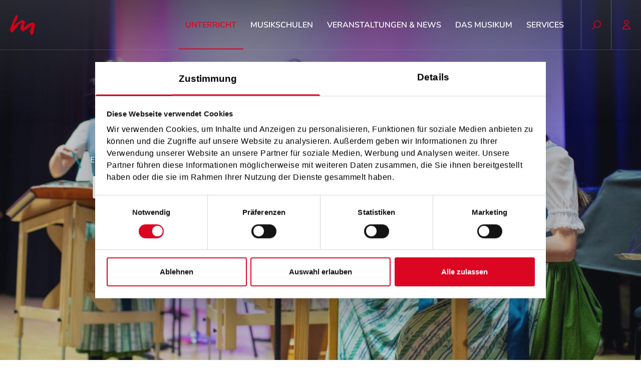

--- FILE ---
content_type: text/html; charset=utf-8
request_url: https://musikum.at/de/unterricht/unterrichtsangebote/weitere-unterrichtsangebote/ensembles/ensemble-volksmusik
body_size: 87309
content:
<!doctype html>
<html data-n-head-ssr lang="de" data-n-head="%7B%22lang%22:%7B%22ssr%22:%22de%22%7D,%22class%22:%7B%22ssr%22:%5B%5D%7D%7D">
  <head >
    <title>Ensemble Volksmusik | Musikum Salzburg</title><meta data-n-head="ssr" charset="utf-8"><meta data-n-head="ssr" name="viewport" content="width=device-width, initial-scale=1, shrink-to-fit=no"><meta data-n-head="ssr" data-hid="description" name="description" content=""><meta data-n-head="ssr" data-hid="charset" charset="utf-8"><meta data-n-head="ssr" data-hid="mobile-web-app-capable" name="mobile-web-app-capable" content="yes"><meta data-n-head="ssr" data-hid="apple-mobile-web-app-title" name="apple-mobile-web-app-title" content="Musikum"><meta data-n-head="ssr" data-hid="author" name="author" content="Musikum"><meta data-n-head="ssr" data-hid="theme-color" name="theme-color" content="#FFFFFF"><meta data-n-head="ssr" data-hid="og:type" name="og:type" property="og:type" content="website"><meta data-n-head="ssr" data-hid="og:site_name" name="og:site_name" property="og:site_name" content="Musikum"><meta data-n-head="ssr" data-hid="og:description" name="og:description" property="og:description" content="Musikum Webapp"><meta data-n-head="ssr" data-hid="generator" name="generator" content="TYPO3 CMS x TYPO3PWA"><meta data-n-head="ssr" data-hid="og:title" name="og:title" content="Ensemble Volksmusik"><meta data-n-head="ssr" data-hid="robots" name="robots" content="index,follow"><link data-n-head="ssr" rel="icon" type="image/svg" href="/favicon.svg"><link data-n-head="ssr" rel="manifest" href="/_nuxt/manifest.053508b4.json" data-hid="manifest"><link data-n-head="ssr" data-hid="Canonical" rel="canonical" href="https://musikum.at/de/unterricht/unterrichtsangebote/weitere-unterrichtsangebote/ensembles/ensemble-volksmusik"><script data-n-head="ssr" data-hid="matomo-tag-manager">
				var _mtm = window._mtm = window._mtm || [];
				_mtm.push({'mtm.startTime': (new Date().getTime()), 'event': 'mtm.Start'});
				var d=document, g=d.createElement('script'), s=d.getElementsByTagName('script')[0];
				g.async=true; g.src='https://cdn.matomo.cloud/musikum.matomo.cloud/container_CiGiChbI.js'; s.parentNode.insertBefore(g,s);
				</script><script data-n-head="ssr" src="https://consent.cookiebot.com/569adcb3-9ac1-464e-b3c1-413263867063/cd.js" id="CookieDeclaration" type="text/javascript"></script><link rel="preload" href="/_nuxt/a57f1e6.modern.js" as="script"><link rel="preload" href="/_nuxt/db65512.modern.js" as="script"><link rel="preload" href="/_nuxt/css/0c7324c.css" as="style"><link rel="preload" href="/_nuxt/d56e355.modern.js" as="script"><link rel="preload" href="/_nuxt/css/3698280.css" as="style"><link rel="preload" href="/_nuxt/5952c3f.modern.js" as="script"><link rel="preload" href="/_nuxt/32307a3.modern.js" as="script"><link rel="stylesheet" href="/_nuxt/css/0c7324c.css"><link rel="stylesheet" href="/_nuxt/css/3698280.css">
  </head>
  <body class="default pid224 root1" data-n-head="%7B%22class%22:%7B%22ssr%22:%22default%20pid224%20root1%22%7D%7D">
    <div data-server-rendered="true" id="__nuxt"><!----><div id="__layout"><div><header id="header" data-onscrollheight="50" class="block fixed flex justify-end border-b-1 border-neutral transition-all duration-200 ease-in-out z-50 top-0 left-0 mb-6 w-full bg-white text-gray-700 shadow-xs"><div class="headershadow bg-gradient-to-b from-secondary to-transparent transition duration-200 ease-in-out absolute top-0 left-0 invisible z-0 w-full leading-8 text-gray-700 opacity-0 pointer-events-none lg:visible box-border"></div> <div id="brand" class="block absolute left-[10px] top-0 p-[10px] w-[140px] h-full sm:w-[11.25rem] md:w-[8.25rem] lg:w-[11.25rem] lg:left-[60px] z-10"><a href="/de/" title="Musikum Salzburg" class="block w-full text-0 h-full no-underline bg-transparent bg-center bg-no-repeat bg-contain nuxt-link-active">Musikum Salzburg</a></div> <div><nav id="menu" role="navigation" class="h-full w-full top-0 left-0 absolute sm:m-0 md:relative md:w-auto md:mr-[20px]"><span class="mobile-only:h-full mobile-only:w-15 mobile-only:absolute mobile-only:right-0 mobile-only:top-0 mobile-only:inline-block mobile-only:text-center mobile-only:text-[0] mobile-only:font-normal mobile-only:cursor-pointer mobile-only:uppercase mobile-only:text-primary mobile-only:duration-200 mobile-only:ease mobile-only:px-[20px] md:hidden">
			Menü
		</span> <div class="menuWrap relative h-full mobile-only:hidden mobile-only:text-left mobile-only:w-full mobile-only:invisible mobile-only:opacity-0 mobile-only:overflow-scroll mobile-only:relative mobile-only:duration-200 mobile-only:ease mobile-only:bg-white mobile-only:fixed mobile-only:min-h-[100%] !md:mt-0"><div class="h-full mobile-only:text-red mobile-only:pt-[50px] mobile-only:px-[20px] mobile-only:pb-[45px] mobile-only:h-auto lg:mx-auto"><div class="h-full mobile-only:flex mobile-only:flex-col mobile-only:text-left mobile-only:items-left"><ul class="menu-lvl-1 m-0 h-full sm:(relative before: before:w-[2px] before:absolute before:right-[-1px] before:top-[15px] before:bg-repeat-y) md:m-0 md:flex md:relative mobile-only:h-auto mobile-only:block"><li id="uid54" class="text-[16px] text-header !no-underline m-0 md:flex md:items-center md:relative lg:transition-all lg:duration-200 mobile-only:text-secondary mobile-only:my-[5px] hasSub md:hover:bg-primary md:hover:before:opacity-1"><a href="/de/unterricht/unterrichtsangebote" class="h-full mobile-only:mr-42px md:px-[14px] md:inline-flex md:items-center lg:px-[20px] !no-underline font-nunito font-semibold uppercase leading-[2em] text-fontbase md:hover:text-primary mobile-only:text-24px mobile-only:py-[10px] mobile-only:block nuxt-link-active !md:text-primary">
										Unterricht
									</a> <div class="submenuWrap relative md:max-h-0 md:overflow-hidden md:transition-all md:duration-300 md:absolute md:left-0 md:top-full md:-mt-2px"><div class="menuToggle z-10"></div> <ul class="menu-lvl-2 hidden pl-6 md:block md:bg-white md:p-[20px] md:m-0 md:divide-y md:divide-neutral-light md:border-t-2 md:border-primary md:min-w-[420px] mobile-only:m-0 mobile-only:p-0 mobile-only:py-5px"><li id="uid239" class="mobile-only:my-5px"><a href="/de/unterricht/unterrichtsangebote" class="font-nunito font-semibold duration-200 ease whitespace-nowrap !no-underline md:animate-none md:leading-[3rem] block !text-fontbase hover:text-primary mobile-only:py-12px nuxt-link-active">
													Unterrichtsangebote
												</a></li><li id="uid240" class="mobile-only:my-5px"><a href="/de/unterricht/lehrerinnen" class="font-nunito font-semibold duration-200 ease whitespace-nowrap !no-underline md:animate-none md:leading-[3rem] block !text-fontbase hover:text-primary mobile-only:py-12px">
													Lehrer:innen
												</a></li><li id="uid724" class="mobile-only:my-5px"><a href="/de/services/online-anmeldung" class="font-nunito font-semibold duration-200 ease whitespace-nowrap !no-underline md:animate-none md:leading-[3rem] block !text-fontbase hover:text-primary mobile-only:py-12px">
													Online-Anmeldung
												</a></li></ul></div></li><li id="uid55" class="text-[16px] text-header !no-underline m-0 md:flex md:items-center md:relative lg:transition-all lg:duration-200 mobile-only:text-secondary mobile-only:my-[5px]"><a href="/de/musikschulen" class="h-full mobile-only:mr-42px md:px-[14px] md:inline-flex md:items-center lg:px-[20px] !no-underline font-nunito font-semibold uppercase leading-[2em] text-fontbase md:hover:text-primary mobile-only:text-24px mobile-only:py-[10px] mobile-only:block">
										Musikschulen
									</a> <!----></li><li id="uid56" class="text-[16px] text-header !no-underline m-0 md:flex md:items-center md:relative lg:transition-all lg:duration-200 mobile-only:text-secondary mobile-only:my-[5px] hasSub md:hover:bg-primary md:hover:before:opacity-1"><a href="/de/veranstaltungen-news/veranstaltungen" class="h-full mobile-only:mr-42px md:px-[14px] md:inline-flex md:items-center lg:px-[20px] !no-underline font-nunito font-semibold uppercase leading-[2em] text-fontbase md:hover:text-primary mobile-only:text-24px mobile-only:py-[10px] mobile-only:block">
										Veranstaltungen &amp; News
									</a> <div class="submenuWrap relative md:max-h-0 md:overflow-hidden md:transition-all md:duration-300 md:absolute md:left-0 md:top-full md:-mt-2px"><div class="menuToggle z-10"></div> <ul class="menu-lvl-2 hidden pl-6 md:block md:bg-white md:p-[20px] md:m-0 md:divide-y md:divide-neutral-light md:border-t-2 md:border-primary md:min-w-[420px] mobile-only:m-0 mobile-only:p-0 mobile-only:py-5px"><li id="uid543" class="mobile-only:my-5px"><a href="/de/veranstaltungen-news/veranstaltungen" class="font-nunito font-semibold duration-200 ease whitespace-nowrap !no-underline md:animate-none md:leading-[3rem] block !text-fontbase hover:text-primary mobile-only:py-12px">
													Veranstaltungen
												</a></li><li id="uid544" class="mobile-only:my-5px"><a href="/de/veranstaltungen-news/news" class="font-nunito font-semibold duration-200 ease whitespace-nowrap !no-underline md:animate-none md:leading-[3rem] block !text-fontbase hover:text-primary mobile-only:py-12px">
													News
												</a></li><li id="uid542" class="mobile-only:my-5px"><a href="/de/landesdirektion/ueber-uns/qualitaetsmanagement-weiterbildungen/weiterbildungen" class="font-nunito font-semibold duration-200 ease whitespace-nowrap !no-underline md:animate-none md:leading-[3rem] block !text-fontbase hover:text-primary mobile-only:py-12px">
													Weiterbildungen
												</a></li></ul></div></li><li id="uid57" class="text-[16px] text-header !no-underline m-0 md:flex md:items-center md:relative lg:transition-all lg:duration-200 mobile-only:text-secondary mobile-only:my-[5px] hasSub md:hover:bg-primary md:hover:before:opacity-1"><a href="/de/das-musikum" class="h-full mobile-only:mr-42px md:px-[14px] md:inline-flex md:items-center lg:px-[20px] !no-underline font-nunito font-semibold uppercase leading-[2em] text-fontbase md:hover:text-primary mobile-only:text-24px mobile-only:py-[10px] mobile-only:block">
										Das Musikum
									</a> <div class="submenuWrap relative md:max-h-0 md:overflow-hidden md:transition-all md:duration-300 md:absolute md:left-0 md:top-full md:-mt-2px"><div class="menuToggle z-10"></div> <ul class="menu-lvl-2 hidden pl-6 md:block md:bg-white md:p-[20px] md:m-0 md:divide-y md:divide-neutral-light md:border-t-2 md:border-primary md:min-w-[420px] mobile-only:m-0 mobile-only:p-0 mobile-only:py-5px"><li id="uid74" class="mobile-only:my-5px"><a href="/de/das-musikum/werte-geschichte-und-organisation" class="font-nunito font-semibold duration-200 ease whitespace-nowrap !no-underline md:animate-none md:leading-[3rem] block !text-fontbase hover:text-primary mobile-only:py-12px">
													Werte, Geschichte und Organisation
												</a></li><li id="uid77" class="mobile-only:my-5px"><a href="/de/landesdirektion/ueber-uns/subventionsgeber-partner-sponsoren" class="font-nunito font-semibold duration-200 ease whitespace-nowrap !no-underline md:animate-none md:leading-[3rem] block !text-fontbase hover:text-primary mobile-only:py-12px">
													Subventionsgeber, Partner &amp; Sponsoren
												</a></li><li id="uid235" class="mobile-only:my-5px"><a href="/de/landesdirektion" class="font-nunito font-semibold duration-200 ease whitespace-nowrap !no-underline md:animate-none md:leading-[3rem] block !text-fontbase hover:text-primary mobile-only:py-12px">
													Musikum Landesdirektion
												</a></li></ul></div></li><li id="uid22" class="text-[16px] text-header !no-underline m-0 md:flex md:items-center md:relative lg:transition-all lg:duration-200 mobile-only:text-secondary mobile-only:my-[5px] hasSub md:hover:bg-primary md:hover:before:opacity-1"><a href="/de/services" class="h-full mobile-only:mr-42px md:px-[14px] md:inline-flex md:items-center lg:px-[20px] !no-underline font-nunito font-semibold uppercase leading-[2em] text-fontbase md:hover:text-primary mobile-only:text-24px mobile-only:py-[10px] mobile-only:block">
										Services
									</a> <div class="submenuWrap relative md:max-h-0 md:overflow-hidden md:transition-all md:duration-300 md:absolute md:left-0 md:top-full md:-mt-2px"><div class="menuToggle z-10"></div> <ul class="menu-lvl-2 hidden pl-6 md:block md:bg-white md:p-[20px] md:m-0 md:divide-y md:divide-neutral-light md:border-t-2 md:border-primary md:min-w-[420px] mobile-only:m-0 mobile-only:p-0 mobile-only:py-5px"><li id="uid929" class="mobile-only:my-5px"><a href="/de/services/kinder-und-jugendschutz" class="font-nunito font-semibold duration-200 ease whitespace-nowrap !no-underline md:animate-none md:leading-[3rem] block !text-fontbase hover:text-primary mobile-only:py-12px">
													Kinder- und Jugendschutz
												</a></li><li id="uid149" class="mobile-only:my-5px"><a href="/de/services/services-fuer-schuelerinnen-schueler" class="font-nunito font-semibold duration-200 ease whitespace-nowrap !no-underline md:animate-none md:leading-[3rem] block !text-fontbase hover:text-primary mobile-only:py-12px">
													Services für Schülerinnen &amp; Schüler
												</a></li><li id="uid24" class="mobile-only:my-5px"><a href="/de/services/kontakt" class="font-nunito font-semibold duration-200 ease whitespace-nowrap !no-underline md:animate-none md:leading-[3rem] block !text-fontbase hover:text-primary mobile-only:py-12px">
													Kontakt
												</a></li><li id="uid513" class="mobile-only:my-5px"><a href="/de/landesdirektion/stellenangebote" class="font-nunito font-semibold duration-200 ease whitespace-nowrap !no-underline md:animate-none md:leading-[3rem] block !text-fontbase hover:text-primary mobile-only:py-12px">
													Stellenangebote
												</a></li><li id="uid435" class="mobile-only:my-5px"><a href="/de/services/online-anmeldung" class="font-nunito font-semibold duration-200 ease whitespace-nowrap !no-underline md:animate-none md:leading-[3rem] block !text-fontbase hover:text-primary mobile-only:py-12px">
													Online-Anmeldung
												</a></li><li id="uid600" class="mobile-only:my-5px"><a href="/de/agbs" class="font-nunito font-semibold duration-200 ease whitespace-nowrap !no-underline md:animate-none md:leading-[3rem] block !text-fontbase hover:text-primary mobile-only:py-12px">
													Schulordnung, Tarife &amp; Download-Formulare
												</a></li></ul></div></li></ul></div></div> <div class="menuFullwidthTeaser hidden mobile-only:block"><div class="flex flex-col items-center justify-center bg-cover py-80px px-20px mix-blend-multipl bg-blend-multiply relative bg-primary"><h3 class="z-10 !hyphens-none text-center h2 font-nunito !text-white !mb-21px leading-[57px] font-semibold">Interesse an einer musikalischen Ausbildung?</h3> <div class="hidden sm:block top-0 w-1/2 left-0 z-1 absolute h-full bg-primary"></div> <div class="top-0 w-300px sm:bg-light-100 sm:left-1/2 left-0 z-1 absolute h-full gradient"></div> <a href="/de/services/online-anmeldung" class="z-1 px-24px py-11px sm:px-32px sm:py-14px btn btn-light !m-0">
						Jetzt anmelden
					</a> <img src="/_nuxt/img/TeaserBanner.6d9f080.png" alt="Teaser Banner" class="absolute opacity-35 absolute sm:w-1/2 top-0 sm:left-1/2 h-full object-cover object-center mix-blend-multiply"></div></div> <div class="flex gap-default flex-wrap justify-between px-20px mt-55px items-center hidden mobile-only:flex"><a href="/de/services/kontakt" target="_blank" class="btn btn-outline-primary !m-0 !w-auto">Kontakt</a> <nav id="sociallinks" class="mt-6 sm:mt-0 sociallinks px-20px"><ul class="flex flex-row gap-4 justify-end w-full text-0 leading-0 <sm:justify-center"></ul></nav></div> <nav class="sitelinks px-20px mt-24px hidden mobile-only:block"><ul class="flex flex-wrap gap-x-6 justify-center list-none"><li><a href="/de/musikum-intern" target="_blank" class="transition-colors duration-200 ease-in-out text-sm font-semibold font-nunito !no-underline text-fontbase hover:text-primary leading-[50px]">Musikum Intern</a></li><li><a href="/de/impressum" target="_blank" class="transition-colors duration-200 ease-in-out text-sm font-semibold font-nunito !no-underline text-fontbase hover:text-primary leading-[50px]">Impressum</a></li><li><a href="/de/datenschutz" target="_blank" class="transition-colors duration-200 ease-in-out text-sm font-semibold font-nunito !no-underline text-fontbase hover:text-primary leading-[50px]">Datenschutz</a></li><li><a href="/de/agbs" target="_blank" class="transition-colors duration-200 ease-in-out text-sm font-semibold font-nunito !no-underline text-fontbase hover:text-primary leading-[50px]">Schulordnung, Tarife und Download-Formulare</a></li><li><a href="/de/services/kontakt" target="_blank" class="transition-colors duration-200 ease-in-out text-sm font-semibold font-nunito !no-underline text-fontbase hover:text-primary leading-[50px]">Kontakt</a></li></ul></nav></div></nav> <div class="overlay fixed top-${header-height} left-0 h-full w-full bg-black opacity-0 transition-all duration-200 pointer-events-none -z-1"></div></div> <div class="flex top-0 z-50 text-0 right-0 h-full text-gray-700 box-border <md:pr-60px pointer-events-none"><div><div class="searchbutton pointer-events-auto transition-all duration-200 ease-in-out relative h-full border-l-1 border-neutral xs-only:col-span-1 xs-only:w-15 xs-only:text-sm text-center outline-none float-left text-xs sm:w-15 lg:w-auto !md:hover:bg-primary"><button aria-label="Suche" class="flex inline-flex justify-center items-center gap-x-10px min-w-15 lg2:px-40px w-full h-full !bg-transparent focus:outline-none focus-within:outline-none"><i class="transition-all duration-200 ease-in-out w-auto h-auto text-primary">🔍</i> <span class="transition-all duration-200 hidden lg2:inline-block font-nunito uppercase font-semibold text-base">Suchen</span></button></div> <div id="search" class="pointer-events-auto transition-all duration-200 ease-in-out md:block md:left-0 md:fixed md:w-full md:h-0 md:overflow-hidden md:bg-secondary"><div class="container relative left-o top-1/2"><form action="/de/service/suche" method="get" autocomplete="off" class="smart-search relative"><input id="tx-smartsearch-sword" type="text" name="q" aria-label="Quickform Search" placeholder="Suchbegriff eingeben" autocomplete="off" value="" class="input-q font-light border-b-2 text-white border-white bg-transparent w-full text-3xl focus:outline-none focus-within:outline-none"> <button type="submit" class="submit text-3xl w-full h-full block z-10 w-[56px] h-[56px] no-underline absolute top-0 right-0 cursor-pointer text-center text-white absolute p-0 border-none outline-none bg-transparent focus:outline-none focus-within:outline-none">
					🔍
				</button></form></div></div></div> <div><div class="loginbutton transition-all duration-200 ease-in-out relative h-full border-l-1 border-neutral &lt;md:border-r-1 xs-only:col-span-1 xs-only:text-sm text-center outline-none float-left text-xs w-15 lg:w-auto !md:hover:bg-primary pointer-events-auto"><a href="https://mein.musikum.at/" aria-label="Musikum Login" class="flex inline-flex justify-center !no-underline items-center gap-x-10px min-w-15 lg2:px-40px w-full h-full !bg-transparent !text-fontbase focus:outline-none focus-within:outline-none"><svg xmlns="http://www.w3.org/2000/svg" width="18" height="19.5" viewBox="0 0 15.5 19.5"><path d="M12,2.25A4.75,4.75,0,1,1,7.25,7,4.755,4.755,0,0,1,12,2.25Zm0,8A3.25,3.25,0,1,0,8.75,7,3.254,3.254,0,0,0,12,10.25Zm0,3A7.759,7.759,0,0,1,19.75,21a.75.75,0,0,1-.75.75H5A.75.75,0,0,1,4.25,21,7.759,7.759,0,0,1,12,13.25Zm6.205,7a6.25,6.25,0,0,0-12.411,0Z" transform="translate(-4.25 -2.25)" class="fill-primary transition-colors duration-200"></path></svg> <span class="transition-all duration-200 hidden lg2:inline-block font-nunito uppercase font-semibold text-base">Mein Musikum</span></a></div></div></div></header> <main><div><div class="media h-screen w-full overflow-hidden z-0 !pt-0"><div class="canvas swiper-wrapper absolute w-full h-full left-0 top-0 &lt;sm:relative"><div><div class="media-item swiper-slide h-full w-full relative z-0 overflow-hidden transform translate-x-0 translate-y-0 &lt;sm:h-[300px]"><picture class="objectFit"><source srcset="/static_processed/29c5f8f683230e7ad7d94ac37c387d04/volx_time_8_20191217_leopold.jpg?CRG/Q+RiGcZK29g7howqwfy6FiNoi4YPmt53+6xZvRDV8dSJrQY4FX+lsH+P4kBKR3JdrfXMEEO6NzH5xRoeEZZJj5eG4ghwWgG3ziojJEQYTvfa36WJOfkv39sIzBeMXS2JusoZno0XxMh8pvVIAZJ61vMKeTEcPiITP3s07yogPa9yFeC4u6EpA1W6aSPBjoYcIA/iu7tLPxsIXnhyVAkRRb5AMm5WWZHGKyfYmN4AL1zK4afhGTHk5xq0XaMMc15YMS4kqdRBCPh3hae2uA==" media="(max-width: 767px)"> <source srcset="/static_processed/dacd7fd3d598be411da90dc23c1baf28/volx_time_8_20191217_leopold.jpg?CRG/Q+RiGcZK29g7howqwfy6FiNoi4YPmt53+6xZvRDV8dSJrQY4FX+lsH+P4kBKR3JdrfXMEEO6NzH5xRoeEZZJj5eG4ghwWgG3ziojJEQYTvfa36WJOfkv39sIzBeMXS2JusoZno0XxMh8pvVIAZJ61vMKeTEcPiITP3s07yogPa9yFeC4u6EpA1W6aSPBjoYcIA/iu7tLPxsIXnhyVM35gDUtZTXsWB+RFtDJ53ktUMLlqaEsJDbLru1BVXMO1gbLGk5BRkTwlVVT4nE2AQ==" media="(min-width: 768px) and (max-width: 991px)"> <source srcset="/static_processed/58ba3619143a73afe8b1291744c65591/volx_time_8_20191217_leopold.jpg?CRG/Q+RiGcZK29g7howqwfy6FiNoi4YPmt53+6xZvRDV8dSJrQY4FX+lsH+P4kBKR3JdrfXMEEO6NzH5xRoeEZZJj5eG4ghwWgG3ziojJEQYTvfa36WJOfkv39sIzBeMXS2JusoZno0XxMh8pvVIAZJ61vMKeTEcPiITP3s07yogPa9yFeC4u6EpA1W6aSPBjoYcIA/iu7tLPxsIXnhyVJdOiYU0UFvLU/yQubIvQyh9V4DQfahMT1YU38xCX95RF0EDaw35YafwHCPSXGBHwA==" media="(min-width: 992px) and (max-width: 1301px)"> <source srcset="/static_processed/aec3ef31f2bf39825891a6ac7faa00fa/volx_time_8_20191217_leopold.jpg?CRG/Q+RiGcZK29g7howqwfy6FiNoi4YPmt53+6xZvRDV8dSJrQY4FX+lsH+P4kBKR3JdrfXMEEO6NzH5xRoeEZZJj5eG4ghwWgG3ziojJEQYTvfa36WJOfkv39sIzBeMXS2JusoZno0XxMh8pvVIAZJ61vMKeTEcPiITP3s07yogPa9yFeC4u6EpA1W6aSPBjoYcIA/iu7tLPxsIXnhyVI+bB/syvjrpaPR2buKU+URFyjgEPZ0DN95TmoXRiOJ+dnsuNoHpqENFZG4VHpE8ag==" media="(min-width: 1302px)"> <img src="/static_processed/aec3ef31f2bf39825891a6ac7faa00fa/volx_time_8_20191217_leopold.jpg?CRG/Q+RiGcZK29g7howqwfy6FiNoi4YPmt53+6xZvRDV8dSJrQY4FX+lsH+P4kBKR3JdrfXMEEO6NzH5xRoeEZZJj5eG4ghwWgG3ziojJEQYTvfa36WJOfkv39sIzBeMXS2JusoZno0XxMh8pvVIAZJ61vMKeTEcPiITP3s07yogPa9yFeC4u6EpA1W6aSPBjoYcIA/iu7tLPxsIXnhyVI+bB/syvjrpaPR2buKU+URFyjgEPZ0DN95TmoXRiOJ+dnsuNoHpqENFZG4VHpE8ag==" height="3622" width="5433" alt="VOLX_TIME_8_20191217_Leopold.jpg" loading="lazy"></picture> <!----></div></div></div> <!----> <div class="absolute z-110 container left-1/2 transform -translate-x-1/2 pagetitle-text-overlay top-1/2 transform -translate-y-1/2"><header id="title" class="container z-1 relative pointer-events-none"><p class="summary">Ensembles</p> <h1>Ensemble Volksmusik</h1> <!----></header></div></div> <!----> <!----></div> <ol id="breadcrumb" itemscope="itemscope" itemtype="http://schema.org/BreadcrumbList" class="container mb-8 flex items-start flex-wrap pointer-events-none z-1 relative -mt-2 md:-mt-18 mb-18"><li itemprop="itemListElement" itemscope="itemscope" itemtype="http://schema.org/ListItem" class="flex justify-start text-base"><a href="/de/" itemprop="item" class="!no-underline flex items-start text-neutral hover:text-fontbase-light transition-colors pointer-events-auto nuxt-link-active"><span itemprop="name">Musikum</span> <meta itemprop="position" content="1"></a></li><li itemprop="itemListElement" itemscope="itemscope" itemtype="http://schema.org/ListItem" class="flex justify-start text-base"><a href="/de/unterricht/unterrichtsangebote" itemprop="item" class="!no-underline flex items-start text-neutral hover:text-fontbase-light transition-colors pointer-events-auto nuxt-link-active"><span itemprop="name">Unterricht</span> <meta itemprop="position" content="2"></a></li><li itemprop="itemListElement" itemscope="itemscope" itemtype="http://schema.org/ListItem" class="flex justify-start text-base"><a href="/de/unterricht/unterrichtsangebote" itemprop="item" class="!no-underline flex items-start text-neutral hover:text-fontbase-light transition-colors pointer-events-auto nuxt-link-active"><span itemprop="name">Unterrichtsangebote</span> <meta itemprop="position" content="3"></a></li><li itemprop="itemListElement" itemscope="itemscope" itemtype="http://schema.org/ListItem" class="flex justify-start text-base"><a href="/de/unterricht/unterrichtsangebote/weitere-unterrichtsangebote" itemprop="item" class="!no-underline flex items-start text-neutral hover:text-fontbase-light transition-colors pointer-events-auto nuxt-link-active"><span itemprop="name">Weitere Unterrichtsangebote</span> <meta itemprop="position" content="4"></a></li><li itemprop="itemListElement" itemscope="itemscope" itemtype="http://schema.org/ListItem" class="flex justify-start text-base"><a href="/de/unterricht/unterrichtsangebote/weitere-unterrichtsangebote/ensembles" itemprop="item" class="!no-underline flex items-start text-neutral hover:text-fontbase-light transition-colors pointer-events-auto nuxt-link-active"><span itemprop="name">Ensembles</span> <meta itemprop="position" content="5"></a></li><li itemprop="itemListElement" itemscope="itemscope" itemtype="http://schema.org/ListItem" class="flex justify-start text-base"><a href="/de/unterricht/unterrichtsangebote/weitere-unterrichtsangebote/ensembles/ensemble-volksmusik" aria-current="page" itemprop="item" class="!no-underline flex items-start text-neutral hover:text-fontbase-light transition-colors pointer-events-auto nuxt-link-exact-active nuxt-link-active"><span itemprop="name">Ensemble Volksmusik</span> <meta itemprop="position" content="6"></a></li></ol> <section id="c3091" data-hide="" class="frame frame-type-dce_intro container"><div class="grid grid-cols-12 md:mt-90px" data-v-1da3a609><div class="md:col-start-2 px-20px md:px-0 md:col-span-10 col-span-12 py-28px md:py-48px bg-neutral-light flex justify-center md:items-center flex-col reviews" data-v-1da3a609><p class="font-segoe leading-[46px] text-[24px] text-left w-full md:w-4/5 m-0" data-v-1da3a609>&quot;Lebendig&quot;</p> <div class="flex flex-wrap md:w-4/5" data-v-1da3a609></div></div></div></section><section id="c1895" data-hide="" class="frame frame-type-text container"><div><!----> <div><p>Volksmusik, Volkslieder und -tänze unserer Region den Kindern und Jugendlichen nahezubringen und sie so gleichzeitig lebendig zu halten, sind uns wichtig. Die Ausbildung im Bereich der Volksmusik hat am Musikum einen hohen Stellenwert. Das klassenübergreifende Musizieren im Ensembleunterricht in den verschiedensten Ausformungen und Zusammenstellungen ist ein wichtiger pädagogischer Bereich dieses Fachbereichs. Der Vielfalt sind keine Grenzen gesetzt. Auch innovative Strömungen finden Platz. In der Tanzlmusi oder dem Saitenmusikensemble musizierst du nicht nur innerhalb des Unterrichts, sondern auch bei Musikum-Projekten, öffentlichen Veranstaltungen, im Freien, bei geselligen Anlässen, bei Weihnachtsfeiern, Wettbewerben u.v.m.</p>
<div><div class="msocomtxt"><p class="MsoCommentText">&nbsp;</p></div></div>
<div><div class="msocomtxt"><p class="MsoCommentText">&nbsp;</p></div></div></div></div></section><section id="c1894" data-hide="" class="frame frame-type-dce_image_slider container-fluid gutter-"><div class="imageSlider row relative" data-v-069671bf><div class="container mb-56px" data-v-069671bf><h2 data-v-069671bf>Impressionen</h2></div> <svg xmlns="http://www.w3.org/2000/svg" width="715" height="715" viewBox="0 0 715 715" class="absolute blur-dot filter blur-50 bottom-1/8 left-1/4 opacity-60 w-180px h-180px hidden lg:block" data-v-069671bf><ellipse id="Ellipse_223" data-name="Ellipse 223" cx="227.584" cy="277.997" rx="227.584" ry="277.997" transform="translate(393.147) rotate(45)" fill="#dc0522" data-v-069671bf></ellipse></svg> <svg xmlns="http://www.w3.org/2000/svg" width="715" height="715" viewBox="0 0 715 715" class="absolute blur-dot filter blur-50 top-1/10 left-6/10 opacity-60 w-180px h-180px hidden lg:block" data-v-069671bf><ellipse id="Ellipse_223" data-name="Ellipse 223" cx="227.584" cy="277.997" rx="227.584" ry="277.997" transform="translate(393.147) rotate(45)" fill="#9b7ede" data-v-069671bf></ellipse></svg> <div class="swiper-wrapper" data-v-069671bf><div class="swiper-slide" data-v-069671bf><a id="imageSlider" data-rel data-type="image" href="/static_processed/ea6118b3b5436dcd36de074734d72973/042_volx_time_musikum_150519.jpg?CRG/Q+RiGcZK29g7howqwfy6FiNoi4YPmt53+6xZvRDV8dSJrQY4FX+lsH+P4kBKR3JdrfXMEEO6NzH5xRoeEZZJj5eG4ghwWgG3ziojJEQYTvfa36WJOfkv39sIzBeMT6ZpdgjqvOwa/q/A8zSaT19/+rBShw0RhKE2uHLIjAPSfzGY76WUgB0L4g3Og3+n0M9+NxzlXkDS/cnrcChHIdZ+G0Oe0wIh3MartmjgSAVQqS7ID23JpXzcGZxQj+4UoS+TKpgTs6rIzAPl0Yr9hA==" class="glightbox" data-v-069671bf><picture data-v-069671bf><img data-src="/static_processed/fcd5db2f8b62122d46c344896ec67339/042_volx_time_musikum_150519.jpg?CRG/Q+RiGcZK29g7howqwfy6FiNoi4YPmt53+6xZvRDV8dSJrQY4FX+lsH+P4kBKR3JdrfXMEEO6NzH5xRoeEZZJj5eG4ghwWgG3ziojJEQYTvfa36WJOfkv39sIzBeMT6ZpdgjqvOwa/q/A8zSaT19/+rBShw0RhKE2uHLIjAPSfzGY76WUgB0L4g3Og3+nnPiqMYIQnrGIivV4A3+nWxwSkcH0vgr3NO6dkvv1OPJ+rez0Zbasf6LiZmi771Ys8PfYFTZKA3ai+1edFsv/g9p14b/IT5XVddNUefHMh0C4gHq59rM+TxohRed+Ij1bo0Z8OzHO+Rr8kjLO1ODLRg==" alt="" class="slider-swiper-image object-cover" data-v-069671bf></picture></a></div><div class="swiper-slide" data-v-069671bf><a id="imageSlider" data-rel data-type="image" href="/static_processed/74c3067d114f8775362e01ce52d0baf0/volx_time_16_20191217_leopold.jpg?CRG/[base64]/XIuldUAVgQ3vPYNYH2x4K/bxgbTb+lA4bF7chkh05kQhTLryYTdW6A==" class="glightbox" data-v-069671bf><picture data-v-069671bf><img data-src="/static_processed/0ba2191ec79a5ac6feb93802ea79edea/volx_time_16_20191217_leopold.jpg?CRG/[base64]/ktNHGoiKumCy+Q2XW+txwIqZ/OvjzN1FIxa+nIBlEaKu2+fnDrJPqsIp94CzN+XXWmiveSmIOnvLvnKqfKPUqpKqBy/3EYQeLp/b44pirW7rV7fA1MR9yw/IBfA==" alt="" class="slider-swiper-image object-cover lg:py-100px" data-v-069671bf></picture></a></div><div class="swiper-slide" data-v-069671bf><a id="imageSlider" data-rel data-type="image" href="/static_processed/3190b15da450faa3315b70cd65786972/volx_time_32_20191217_leopold.jpg?CRG/[base64]/dM2/d/7AWtokUnisM7HmHXqmX1Jb8gE/oMMko2YBC52P3stfsg==" class="glightbox" data-v-069671bf><picture data-v-069671bf><img data-src="/static_processed/59a348c7744268ccc370c0141cb2f525/volx_time_32_20191217_leopold.jpg?CRG/[base64]/fVEl8g3qjrEO0em3PNHEDPg==" alt="" class="slider-swiper-image object-cover" data-v-069671bf></picture></a></div><div class="swiper-slide" data-v-069671bf><a id="imageSlider" data-rel data-type="image" href="/static_processed/31dd3e50d745424a70f0e96b729da4bb/011_volx_time_musikum_150519.jpg?CRG/Q+RiGcZK29g7howqwfy6FiNoi4YPmt53+6xZvRDV8dSJrQY4FX+lsH+P4kBKR3JdrfXMEEO6NzH5xRoeEZZJj5eG4ghwWgG3ziojJEQYTvfa36WJOfkv39sIzBeM9V9lDM0HVulpkSa7LZP1dmZygX0ETIfGfepctBnUfPhkksA0/pfvUR6U4PpO9xssEb8urEdgYVVSray2tjPnumWGlZcpWI7o9xlikgEw3ak4Kh0uE7k5odsbWWqcYkLd6K8CRyUwbtKEwAUtNqAYag==" class="glightbox" data-v-069671bf><picture data-v-069671bf><img data-src="/static_processed/59bb52da6f97611ba853efcae1acdcbc/011_volx_time_musikum_150519.jpg?CRG/Q+RiGcZK29g7howqwfy6FiNoi4YPmt53+6xZvRDV8dSJrQY4FX+lsH+P4kBKR3JdrfXMEEO6NzH5xRoeEZZJj5eG4ghwWgG3ziojJEQYTvfa36WJOfkv39sIzBeM9V9lDM0HVulpkSa7LZP1dmZygX0ETIfGfepctBnUfPhkksA0/pfvUR6U4PpO9xsspvcU1HmlzkE7tEgpdcYQZ96XO01ynYsp90rYxMMfJvowx1ehBLNVfIGkbQazKClcNOD6cMqPq/ToPKDgaJ9C7lNHQqL+cxki3eEgXth5xZSCRmkm9h/sGDw/e42J+snLFnvh9IZk1HwAzfL1zcmF7g==" alt="" class="slider-swiper-image object-cover lg:py-100px" data-v-069671bf></picture></a></div><div class="swiper-slide" data-v-069671bf><a id="imageSlider" data-rel data-type="image" href="/static_processed/f9938dca1d04511ca71d5b6bc981f49c/076_volx_time_musikum_150519.jpg?CRG/Q+RiGcZK29g7howqwfy6FiNoi4YPmt53+6xZvRDV8dSJrQY4FX+lsH+P4kBKR3JdrfXMEEO6NzH5xRoeEaQV4Kp0p48gUiwupZ0q/D7aHwH8nWh4dvsaXAS9AFjulLQbqfou3TaPJjjR7o8YRWoNst75G0MVAL/JXB9G/tSudyVB/XYGLSM9l4vN+9naH4cHTQDnuInJHXNf3K8iSllw1K17Y/Xr1APB8qpVwqsTz7uBw+vJXcCAs/0H1+Hg0RB/VHTdwrFXJuzyROI9zQ==" class="glightbox" data-v-069671bf><picture data-v-069671bf><img data-src="/static_processed/d01b5d4b3bcdfd1e03dc68a41b0e52ca/076_volx_time_musikum_150519.jpg?CRG/Q+RiGcZK29g7howqwfy6FiNoi4YPmt53+6xZvRDV8dSJrQY4FX+lsH+P4kBKR3JdrfXMEEO6NzH5xRoeEaQV4Kp0p48gUiwupZ0q/D7aHwH8nWh4dvsaXAS9AFjulLQbqfou3TaPJjjR7o8YRWoNst75G0MVAL/JXB9G/tTeMTJGZHEdZ/rWKYvxouPW5dhD71Lb0+avxOinQ9xmOtbOYtuk45hrkEfGeXUzkeeyroi2lPo1lJVKLRjreD1p9SF1zbCN+1E1PyrArx0wvGkFWZ9OqFAV31VKUBb0LFH/3zHWxYKqpSkNsoka47Z0" alt="" class="slider-swiper-image object-cover" data-v-069671bf></picture></a></div></div> <div class="flex flex-wrap sm:w-full justify-between sm:max-w-screen-sm lg:max-w-screen-lg md:max-w-screen-md text-[26px] mt-40px items-center mx-auto <sm:px-20px sm:px-40px" data-v-069671bf><span class="flex flex-row mobile-only:absolute mobile-only:top-[50%] mobile-only:justify-between mobile-only:transform mobile-only:-translate-y-[50%] mobile-only:px-20px mobile-only:w-full mobile-only:z-10 mobile-only:left-0" data-v-069671bf><button id="previous-button" class="btn-prev !mobile-only:border-2px !mobile-only:border-white mr-4" data-v-069671bf></button> <button id="next-button" class="btn-next !mobile-only:border-2px !mobile-only:border-white" data-v-069671bf></button></span> <span id="slide-counter" class="w-auto text-fontbase-light font-segoe text-[24px] md:text-[26px] font-normal" data-v-069671bf></span> <div class="w-104px h-40px <sm:hidden" data-v-069671bf></div></div></div></section><section id="c1891" data-hide="" class="frame frame-type-dce_directus_teachers container-lg gutter-"><div><div class="flex items-center gap-[24px] md:gap-[32px] border-b mb-30px"><div class="search-icon"></div> <input placeholder="Lehrersuche" aria-label="Search" autocomplete="off" class="text-26px leading-52px font-segoe opacity-35 w-full pac-target-input"></div> <div class="font-nunito font-bold uppercase tracking-[1.6px]">filterkriterien</div> <div class="flex mt-5 mb-10 gap-3 flex-wrap"><!----> <div tabindex="0" class="select-box" style="margin-bottom:0;"><div class="selected" style="height:46px;line-height:46px;"><!---->
		Musikschule
		<span class="caret">⌄</span> <!----></div> <div class="options" style="height:0;"><div tabindex="-1" class="option" style="line-height:46px;">
			Musikum Altenmarkt-Radstadt
		</div><div tabindex="-1" class="option" style="line-height:46px;">
			Musikum Bischofshofen
		</div><div tabindex="-1" class="option" style="line-height:46px;">
			Musikum Grödig
		</div><div tabindex="-1" class="option" style="line-height:46px;">
			Musikum Hallein
		</div><div tabindex="-1" class="option" style="line-height:46px;">
			Musikum Hof
		</div><div tabindex="-1" class="option" style="line-height:46px;">
			Musikum Kuchl
		</div><div tabindex="-1" class="option" style="line-height:46px;">
			Musikum Mattsee
		</div><div tabindex="-1" class="option" style="line-height:46px;">
			Musikum Mittersill
		</div><div tabindex="-1" class="option" style="line-height:46px;">
			Musikum Oberndorf
		</div><div tabindex="-1" class="option" style="line-height:46px;">
			Musikum Salzburg-Stadt
		</div><div tabindex="-1" class="option" style="line-height:46px;">
			Musikum Seekirchen
		</div><div tabindex="-1" class="option" style="line-height:46px;">
			Musikum St. Johann
		</div><div tabindex="-1" class="option" style="line-height:46px;">
			Musikum Tamsweg
		</div><div tabindex="-1" class="option" style="line-height:46px;">
			Musikum Zell am See-Saalfelden
		</div></div></div></div> <div id="infinite-list" mode="out-in" class="grid grid-cols-1 sm:grid-cols-2 md:grid-cols-3 lg:grid-cols-4"><a href="/de/unterricht/lehrerinnen/1840-anton-gmachl-jun." class="col-span-1 md:col-span-1 lg:col-span-1 w-full h-[420px] bg-primary group relative hover:cursor-pointer"><picture class="w-full h-full overflow-hidden"><img alt="Anton Gmachl jun." data-src="/static_processed/9f60f9644e83e5dd4c87ea6168119887/c1fce607-3c84-4571-8e6f-aad4851fdcca?CRG/Q+RiGcZK29g7howqwQ46gsDIMsIskm+UDDHOF06qL1khbX/nYFD3WvRjpocBOJsVpShmcvwa9S2DTRt1VQyWFNt/iof8M2QqURKG7mx/uKEvt0cZksG2Bqq6Ey+QyF5y69eQ0LMmFfT8IUuE9xkoP6GIfTpwUsdRJGjkriMAjGZ8aoZpL/9rwMoxfi4K" class="w-full h-full object-cover object-top transition duration-300 ease-in-out group-hover:transform group-hover:scale-115"></picture> <div class="gradient-background absolute w-full h-2/3 opacity-50 bottom-0 left-0"></div> <div class="absolute w-full h-full bottom-0 left-0 flex flex-col-reverse pb-6.5 px-7.5"><div class="font-nunito text-white text-[18px] font-semibold my-2"><!----> Anton Gmachl jun. <span>BA BA</span></div> <div class="font-nunito text-white text-16px font-semibold uppercase leading-[1.5rem] mb-2 flex flex-row flex-wrap content-end overflow-ellipsis"><span> Ensemble Volksmusik</span></div></div></a><a href="/de/unterricht/lehrerinnen/1763-gernot-weber" class="col-span-1 md:col-span-1 lg:col-span-1 w-full h-[420px] bg-primary group relative hover:cursor-pointer"><picture class="w-full h-full overflow-hidden"><img alt="Gernot Weber" data-src="/static_processed/f71b1e38ddbc66c4568a52fdb66b449c/1c943331-5a71-4922-bb23-b28f762f2adb?CRG/Q+RiGcZK29g7howqwQ46gsDIMsIskm+UDDHOF05vFz4+zvP9qXZOCpc3Sb4DV3GxvqO5tqhDR+o8ZO59yakutcovYDRZNxSW+U0AEGpO+HQkn6oro/RGVLhk5QUQFhGiB2ay2uKhg58VBsPBzBUBCiIMc0uU40x632ezUkNLSKycsgFWD6B/r2rq3Okg" class="w-full h-full object-cover object-top transition duration-300 ease-in-out group-hover:transform group-hover:scale-115"></picture> <div class="gradient-background absolute w-full h-2/3 opacity-50 bottom-0 left-0"></div> <div class="absolute w-full h-full bottom-0 left-0 flex flex-col-reverse pb-6.5 px-7.5"><div class="font-nunito text-white text-[18px] font-semibold my-2"><!----> Gernot Weber <!----></div> <div class="font-nunito text-white text-16px font-semibold uppercase leading-[1.5rem] mb-2 flex flex-row flex-wrap content-end overflow-ellipsis"><span> Ensemble Volksmusik</span></div></div></a></div> <!----> <!----></div></section><section id="c4021" data-hide="" class="frame frame-type-shortcut container"><section id="c3987" data-hide="" class="frame frame-type-gridelements container-lg"><div><div><!----> <div><div class="w-full"><section id="c3985" data-hide="" class="frame frame-type-div container frame-space-after-large"><hr class="ce-div"></section><section id="c3984" data-hide="" class="frame frame-type-text container"><div><header class="max-w-1220px mx-auto"><!----> <h2>Interesse an einem Unterricht am Musikum? </h2> <!----></header> <div><p>Weißt du schon genau, wofür du dich anmelden möchtest?</p>
<p><a href="/de/services/online-anmeldung" class="btn btn-primary">Dann melde dich gleich online an </a></p>
<p>Bist du dir noch unsicher und brauchst Beratung durch unser Team?<br> Dann kontaktiere deine Musikschule online über unser <a href="/de/services/kontakt">Kontaktformular</a>.</p></div></div></section><section id="c3986" data-hide="" class="frame frame-type-div container gutter-"><hr class="ce-div"></section></div></div></div> <!----> <!----> <!----> <!----></div></section></section> <section id="c2425" data-hide="" class="frame frame-type-sectioncontent_pi1 container-lg"><div><div data-v-4097fed7><!----> <div class="section-content-1 grid grid-cols-12 !gap-x-12px !gap-y-14px !md:gap-20px !mb-0" data-v-4097fed7><div data-cat="" class="overviewItem w-full relative col-span-6 md:col-span-4 lg:col-span-3 h-400px &lt;sm:h-250px" data-v-4097fed7><article data-pid="218" class="section-content relative bg-primary h-full" data-v-4097fed7><div class="absolute top-0 left-0 w-full h-full image overflow-hidden" data-v-4097fed7><picture data-source="abstract" class="objectFit" data-v-4097fed7><source data-srcset="/static_processed/a6750e5aee213f75f91546ee41a58a81/musikum_festkonzert_17.jpg?CRG/Q+RiGcZK29g7howqwfy6FiNoi4YPmt53+6xZvRDqvGIHc+M7KWEuFmBDt+vXlx+HbMGDLcO5ELtHh4ReEez3MrZi9N1TFekzxZ3MHGvpcdFzmZcqHT7F040b8m+21SoOzz/pz/kkd2psulbLPWhjIKJY2wUw8lujUHvcJe7KkNm769v/rffy5nnETmkU5ABpsS1YTpmEMAOK9hx1IhtXnZ6iG+wmQXWF4zldLr/NvVKcf0lFtjQQsNpoDeAnz8PhS8YOPUiI0v/UBsMXFGenK0Oj4pn+5kEccPAIPOIsIx7alanr6nQUslak1gOe" media="(max-width: 767px)" data-v-4097fed7> <source data-srcset="/static_processed/88e0412c2dbd77e89a940bdf913bc0ea/musikum_festkonzert_17.jpg?CRG/Q+RiGcZK29g7howqwfy6FiNoi4YPmt53+6xZvRDqvGIHc+M7KWEuFmBDt+vXlx+HbMGDLcO5ELtHh4ReEez3MrZi9N1TFekzxZ3MHGvpcdFzmZcqHT7F040b8m+21SoOzz/pz/kkd2psulbLPWhjIKJY2wUw8lujUHvcJe7KkNm769v/rffy5nnETmkU7qvri4mzV2HtzUM2lGzrpF3zc/O7hFT9hWX3FcQiiqr48/0N/Rff4FYxCadsPVPy4V3snhRStj6S8j7v3oAmizkl/sqjQagUAXgAyuUDhMc7XUuEnB36mtrRv+ZoE7eq" media="(min-width: 768px) and (max-width: 991px)" data-v-4097fed7> <source data-srcset="/static_processed/88e0412c2dbd77e89a940bdf913bc0ea/musikum_festkonzert_17.jpg?CRG/Q+RiGcZK29g7howqwfy6FiNoi4YPmt53+6xZvRDqvGIHc+M7KWEuFmBDt+vXlx+HbMGDLcO5ELtHh4ReEez3MrZi9N1TFekzxZ3MHGvpcdFzmZcqHT7F040b8m+21SoOzz/pz/kkd2psulbLPWhjIKJY2wUw8lujUHvcJe7KkNm769v/rffy5nnETmkU7qvri4mzV2HtzUM2lGzrpF3zc/O7hFT9hWX3FcQiiqr48/0N/Rff4FYxCadsPVPy4V3snhRStj6S8j7v3oAmizkl/sqjQagUAXgAyuUDhMc7XUuEnB36mtrRv+ZoE7eq" media="(min-width: 992px) and (max-width: 1301px)" data-v-4097fed7> <source data-srcset="/static_processed/45733b4bf2e5455a8a7588e1abd0923e/musikum_festkonzert_17.jpg?CRG/Q+RiGcZK29g7howqwfy6FiNoi4YPmt53+6xZvRDqvGIHc+M7KWEuFmBDt+vXlx+HbMGDLcO5ELtHh4ReEez3MrZi9N1TFekzxZ3MHGvpcdFzmZcqHT7F040b8m+21SoOzz/pz/kkd2psulbLPWhjIKJY2wUw8lujUHvcJe7KkNm769v/rffy5nnETmkUseTeJs/1OT/8HJfz9zbRlZp751Aq7bgqK6jpy2OnuG6M69nucCXur+wrcvVML6+T0fhfvywRK5McLdmwGotlIvGOA2ON1lGw/YgRmQUIOMdfB94TUYjeX1O1Q1Cp72Fz" media="(min-width: 1302px)" data-v-4097fed7> <img data-src="/static_processed/88e0412c2dbd77e89a940bdf913bc0ea/musikum_festkonzert_17.jpg?CRG/Q+RiGcZK29g7howqwfy6FiNoi4YPmt53+6xZvRDqvGIHc+M7KWEuFmBDt+vXlx+HbMGDLcO5ELtHh4ReEez3MrZi9N1TFekzxZ3MHGvpcdFzmZcqHT7F040b8m+21SoOzz/pz/kkd2psulbLPWhjIKJY2wUw8lujUHvcJe7KkNm769v/rffy5nnETmkU7qvri4mzV2HtzUM2lGzrpF3zc/O7hFT9hWX3FcQiiqr48/0N/Rff4FYxCadsPVPy4V3snhRStj6S8j7v3oAmizkl/sqjQagUAXgAyuUDhMc7XUuEnB36mtrRv+ZoE7eq" height="375" width="500" alt="Musikum_Festkonzert_17.jpg" title="Ensemble Blasinstrumente" data-v-4097fed7></picture></div> <div class="absolute left-0 bottom-0 w-full h-[50%] text bg-gradient-to-t from-black/50" data-v-4097fed7><div class="absolute bottom-0 left-0 w-full" data-v-4097fed7><header class="mb-0 p-16px md:px-28px" data-v-4097fed7><h3 class="text-white text-left w-full mb-0 text-base md:text-[22px] md:leading-[30px]" data-v-4097fed7>Ensemble Blasinstrumente</h3> <!----></header></div></div> <a href="/de/unterricht/unterrichtsangebote/weitere-unterrichtsangebote/ensembles/ensemble-blasinstrumente" aria-label="Ensemble Blasinstrumente" class="absolute top-0 left-0 w-full h-full no-underline" data-v-4097fed7></a></article></div><div data-cat="" class="overviewItem w-full relative col-span-6 md:col-span-4 lg:col-span-3 h-400px &lt;sm:h-250px" data-v-4097fed7><article data-pid="220" class="section-content relative bg-primary h-full" data-v-4097fed7><div class="absolute top-0 left-0 w-full h-full image overflow-hidden" data-v-4097fed7><picture data-source="abstract" class="objectFit" data-v-4097fed7><source data-srcset="/static_processed/727bb1ce2c65405bd0cd29e62bc57162/musikum26042014106.jpg?CRG/Q+RiGcZK29g7howqwfy6FiNoi4YPmt53+6xZvRDqvGIHc+M7KWEuFmBDt+vXKVnBTobDngdA16pfuJMJKhFuubAFvSzVM+fSCIPzZd1UcFgsWCyxORy/MIa2A6PARncN4u+uGITG/0cbcIZjJ4DVtCCURcrUuAW7CsIP7JgJM6+zyvLhUwCJi6Bc9zeZnW+9FsAcHSWjxmyeV0uhClkGitkZxH9tK9ZOAenGYFt302Yy4e6u/QCZyU1ZYNDfuDtm8Y4jz4Dr99EA6g5dRQ6yXVg9/uthDiJxnx2Vd7c=" media="(max-width: 767px)" data-v-4097fed7> <source data-srcset="/static_processed/b9cee5ad6832f2e7efb3e089c14f4857/musikum26042014106.jpg?CRG/Q+RiGcZK29g7howqwfy6FiNoi4YPmt53+6xZvRDqvGIHc+M7KWEuFmBDt+vXKVnBTobDngdA16pfuJMJKhFuubAFvSzVM+fSCIPzZd1UcFgsWCyxORy/MIa2A6PARncN4u+uGITG/0cbcIZjJ4DVtCCURcrUuAW7CsIP7JhjRgto92geoqiNNr44yH37D5MHSTEcvoK5DgZbDu4aP1roP/WGm4LHazOsOyLSC+Bx+lLS6joTSEsHbizLxjowailbpV327n2isuHIHjqh9ObPXglIrS+2xVtHoNGze3w=" media="(min-width: 768px) and (max-width: 991px)" data-v-4097fed7> <source data-srcset="/static_processed/af2b1f9677b35b5fd4101195314d0eed/musikum26042014106.jpg?CRG/Q+RiGcZK29g7howqwfy6FiNoi4YPmt53+6xZvRDqvGIHc+M7KWEuFmBDt+vXKVnBTobDngdA16pfuJMJKhFuubAFvSzVM+fSCIPzZd1UcFgsWCyxORy/MIa2A6PARncN4u+uGITG/0cbcIZjJ4DVtCCURcrUuAW7CsIP7Jgcj3fruXQwVgtrN+Xewl/F2sodizk5GgawuNVhyw+T8iJogaj4glLH/FmsXpoBCG3kydm/ddRR42JHbc9u3PfwBXqvaEG7s4G+1PCP6W08ACxwRfO79EudtuFTpkxRRKQ=" media="(min-width: 992px) and (max-width: 1301px)" data-v-4097fed7> <source data-srcset="/static_processed/e5a0eaf9fdc8efe5b8822002db081baf/musikum26042014106.jpg?CRG/Q+RiGcZK29g7howqwfy6FiNoi4YPmt53+6xZvRDqvGIHc+M7KWEuFmBDt+vXKVnBTobDngdA16pfuJMJKhFuubAFvSzVM+fSCIPzZd1UcFgsWCyxORy/MIa2A6PARncN4u+uGITG/0cbcIZjJ4DVtCCURcrUuAW7CsIP7JhTXInlSjqvi5N8SgmB0gIREVKr1OAVHN/1dw8v/1el9raa1bHCKaqUOM1KoLCbXgsa5ZPDL/UCRcQtQQAcTMSbGuDEvN0+Bqo99Jq1Xug/SQhgfd8JGqy3jU77NX2k4cw=" media="(min-width: 1302px)" data-v-4097fed7> <img data-src="/static_processed/af2b1f9677b35b5fd4101195314d0eed/musikum26042014106.jpg?CRG/Q+RiGcZK29g7howqwfy6FiNoi4YPmt53+6xZvRDqvGIHc+M7KWEuFmBDt+vXKVnBTobDngdA16pfuJMJKhFuubAFvSzVM+fSCIPzZd1UcFgsWCyxORy/MIa2A6PARncN4u+uGITG/0cbcIZjJ4DVtCCURcrUuAW7CsIP7Jgcj3fruXQwVgtrN+Xewl/F2sodizk5GgawuNVhyw+T8iJogaj4glLH/FmsXpoBCG3kydm/ddRR42JHbc9u3PfwBXqvaEG7s4G+1PCP6W08ACxwRfO79EudtuFTpkxRRKQ=" height="375" width="500" alt="Musikum26042014106.JPG" title="Ensemble Schlaginstrumente" data-v-4097fed7></picture></div> <div class="absolute left-0 bottom-0 w-full h-[50%] text bg-gradient-to-t from-black/50" data-v-4097fed7><div class="absolute bottom-0 left-0 w-full" data-v-4097fed7><header class="mb-0 p-16px md:px-28px" data-v-4097fed7><h3 class="text-white text-left w-full mb-0 text-base md:text-[22px] md:leading-[30px]" data-v-4097fed7>Ensemble Schlaginstrumente</h3> <!----></header></div></div> <a href="/de/unterricht/unterrichtsangebote/weitere-unterrichtsangebote/ensembles/ensemble-schlaginstrumente" aria-label="Ensemble Schlaginstrumente" class="absolute top-0 left-0 w-full h-full no-underline" data-v-4097fed7></a></article></div><div data-cat="" class="overviewItem w-full relative col-span-6 md:col-span-4 lg:col-span-3 h-400px &lt;sm:h-250px" data-v-4097fed7><article data-pid="228" class="section-content relative bg-primary h-full" data-v-4097fed7><div class="absolute top-0 left-0 w-full h-full image overflow-hidden" data-v-4097fed7><picture data-source="abstract" class="objectFit" data-v-4097fed7><source data-srcset="/static_processed/e5f1013fa7feee345283bf60c7b48380/musikumchristuskirche16122016024.jpg?CRG/Q+RiGcZK29g7howqwfy6FiNoi4YPmt53+6xZvRDV8dSJrQY4FX+lsH+P4kBKD+5KBC0aL4HslXLZe95L9Guc4B3ZNgMWw2DshGeUER2yPR6A5jLTT5mQ5LHXNvsvreMEVl9p4RQ7wurdiV6bSCQDy2dGbP/MbwCNuIABE2z/mGAf4mYbt9YFqdXa4xu32ba7GrT02LBjaBoqX8WEUtubSgiIHCPKkXMtchnAkVxTVVMSExl1k67TRzWukNEw8+OG/ep3dleGEqhGfUeOM0CvcWJGRcPY6Umv8HTMFbmIObinv6fmOiM1hELHAygul5NAhxdwiqKPMsf28uHbCDMhAfjpZCi8Pc+ZMiquW30=" media="(max-width: 767px)" data-v-4097fed7> <source data-srcset="/static_processed/a440675587d4edec835ef9f7ece46f3b/musikumchristuskirche16122016024.jpg?CRG/Q+RiGcZK29g7howqwfy6FiNoi4YPmt53+6xZvRDV8dSJrQY4FX+lsH+P4kBKD+5KBC0aL4HslXLZe95L9Guc4B3ZNgMWw2DshGeUER2yPR6A5jLTT5mQ5LHXNvsvreMEVl9p4RQ7wurdiV6bSCQDy2dGbP/MbwCNuIABE2z/mGAf4mYbt9YFqdXa4xu32ba7GrT02LBjaBoqX8WEUtubSgiIHCPKkXMtchnAkVwZ38RKUvf+SaPaSQfYs3MCY1Mqv1mcfSV9HgzhOQLEFuDwVz5RCWq5Lxl4Rispmkxl0epn7ZxYSqAVHminuS2Kr6GiHpLrS/BaHDfczJ/flXz7D0g+XNzzJdYGXqQfwT4=" media="(min-width: 768px) and (max-width: 991px)" data-v-4097fed7> <source data-srcset="/static_processed/ea4fbec6919615a85ff0ac56ff159032/musikumchristuskirche16122016024.jpg?CRG/Q+RiGcZK29g7howqwfy6FiNoi4YPmt53+6xZvRDV8dSJrQY4FX+lsH+P4kBKD+5KBC0aL4HslXLZe95L9Guc4B3ZNgMWw2DshGeUER2yPR6A5jLTT5mQ5LHXNvsvreMEVl9p4RQ7wurdiV6bSCQDy2dGbP/MbwCNuIABE2z/mGAf4mYbt9YFqdXa4xu32ba7GrT02LBjaBoqX8WEUkLC1nSpANK5iXB0dv9iw9P8hvsZFtX9/OK7uqI1iAEN2zyYSd88BUOTaz6rcArBW8/FgJET6mIdlNODipug2ZM6CFWK46ZwFmqFw35H278flaLMA9+iPome2LOFnVPp0Wyd0Ee80RsAIvHO9U0mZDU=" media="(min-width: 992px) and (max-width: 1301px)" data-v-4097fed7> <source data-srcset="/static_processed/b48e19e2ea6ae42e4b8259b84bf877b9/musikumchristuskirche16122016024.jpg?CRG/Q+RiGcZK29g7howqwfy6FiNoi4YPmt53+6xZvRDV8dSJrQY4FX+lsH+P4kBKD+5KBC0aL4HslXLZe95L9Guc4B3ZNgMWw2DshGeUER2yPR6A5jLTT5mQ5LHXNvsvreMEVl9p4RQ7wurdiV6bSCQDy2dGbP/MbwCNuIABE2z/mGAf4mYbt9YFqdXa4xu32ba7GrT02LBjaBoqX8WEUtubSgiIHCPKkXMtchnAkVwgLea3DtSknvs72hepiyAi5qBEHL0MeQqya7ZdTaURxqnlc5kZ6wdFcuEJNL4Dw+c9Ae55j94u2HtiBoTgCarksTbAEzRgEp/iHLoEU153GAZfZOAAjbLD+LWVim2LlYQ=" media="(min-width: 1302px)" data-v-4097fed7> <img data-src="/static_processed/ea4fbec6919615a85ff0ac56ff159032/musikumchristuskirche16122016024.jpg?CRG/Q+RiGcZK29g7howqwfy6FiNoi4YPmt53+6xZvRDV8dSJrQY4FX+lsH+P4kBKD+5KBC0aL4HslXLZe95L9Guc4B3ZNgMWw2DshGeUER2yPR6A5jLTT5mQ5LHXNvsvreMEVl9p4RQ7wurdiV6bSCQDy2dGbP/MbwCNuIABE2z/mGAf4mYbt9YFqdXa4xu32ba7GrT02LBjaBoqX8WEUkLC1nSpANK5iXB0dv9iw9P8hvsZFtX9/OK7uqI1iAEN2zyYSd88BUOTaz6rcArBW8/FgJET6mIdlNODipug2ZM6CFWK46ZwFmqFw35H278flaLMA9+iPome2LOFnVPp0Wyd0Ee80RsAIvHO9U0mZDU=" height="375" width="500" alt="MusikumChristuskirche16122016024.jpg" title="Ensemble Gesang" data-v-4097fed7></picture></div> <div class="absolute left-0 bottom-0 w-full h-[50%] text bg-gradient-to-t from-black/50" data-v-4097fed7><div class="absolute bottom-0 left-0 w-full" data-v-4097fed7><header class="mb-0 p-16px md:px-28px" data-v-4097fed7><h3 class="text-white text-left w-full mb-0 text-base md:text-[22px] md:leading-[30px]" data-v-4097fed7>Ensemble Gesang</h3> <!----></header></div></div> <a href="/de/unterricht/unterrichtsangebote/weitere-unterrichtsangebote/ensembles/ensemble-gesang" aria-label="Ensemble Gesang" class="absolute top-0 left-0 w-full h-full no-underline" data-v-4097fed7></a></article></div><div data-cat="" class="overviewItem w-full relative col-span-6 md:col-span-4 lg:col-span-3 h-400px &lt;sm:h-250px" data-v-4097fed7><article data-pid="229" class="section-content relative bg-primary h-full" data-v-4097fed7><div class="absolute top-0 left-0 w-full h-full image overflow-hidden" data-v-4097fed7><picture data-source="abstract" class="objectFit" data-v-4097fed7><source data-srcset="/static_processed/ab8a4dc31088869b64bff53e6eb4c372/musikum25042014126.jpg?CRG/Q+RiGcZK29g7howqwfy6FiNoi4YPmt53+6xZvRDqvGIHc+M7KWEuFmBDt+vX7s8h7Wi8Ltat8jPHtGOIuHbsHmj95RYYLPXuc0Xe99ZCeSXZIWBMg/v7ECYCYtR53NHnzsjPCzMmVfqW2jlpx5W8E3w2hO6kriXZ5zSQTKq7VKgTyvQKBygJ5H/AvPFVi/9w1ooz2+xiIMCv9XFVGMUj6lbixLRfaE/SVHDEEcy7V7J02H3UHf9bcIsCdd2zm7Oeg9bjQlkA2+/PHRDd+9cGgcghPglzeb1IUlJFyskxy3l7BVlKi10WjxDgsuXV" media="(max-width: 767px)" data-v-4097fed7> <source data-srcset="/static_processed/072d825b96f08e8501fd75379992de2e/musikum25042014126.jpg?CRG/Q+RiGcZK29g7howqwfy6FiNoi4YPmt53+6xZvRDqvGIHc+M7KWEuFmBDt+vX7s8h7Wi8Ltat8jPHtGOIuHbsHmj95RYYLPXuc0Xe99ZCeSXZIWBMg/v7ECYCYtR53NHnzsjPCzMmVfqW2jlpx5W8E3w2hO6kriXZ5zSQTKq7VKgTyvQKBygJ5H/AvPFVMH4pzDocBAWMDFssyYJB2LvGzMDdg1Aydas2p4drFHdv/T53OnIH/fePzxHPe82UnAO4yt7+SmwpPGwMLA+9ZLTHnzO6svvnyO6sF4oh+SprNjBibqVotuqGYOpSucp0" media="(min-width: 768px) and (max-width: 991px)" data-v-4097fed7> <source data-srcset="/static_processed/bf28061ea392cec92d47401b11ff63f1/musikum25042014126.jpg?CRG/Q+RiGcZK29g7howqwfy6FiNoi4YPmt53+6xZvRDqvGIHc+M7KWEuFmBDt+vX7s8h7Wi8Ltat8jPHtGOIuHbsHmj95RYYLPXuc0Xe99ZCeSXZIWBMg/v7ECYCYtR53NHnzsjPCzMmVfqW2jlpx5W8E3w2hO6kriXZ5zSQTKq7VKgTyvQKBygJ5H/AvPFVP5HQwuDo0Xb9cFcZh/CY/KJpE7KMu2AoG0C96y/7niuBfrLEn1oh8JTKI9LsfQZuVO5LAyvKmI/9DlGkXAgKjtQW//4c7O7aKkeg9FUoCGGnP3oxqyi7dB9epA+FPkG4" media="(min-width: 992px) and (max-width: 1301px)" data-v-4097fed7> <source data-srcset="/static_processed/402896891f139db1be50cb404742cdbd/musikum25042014126.jpg?CRG/Q+RiGcZK29g7howqwfy6FiNoi4YPmt53+6xZvRDqvGIHc+M7KWEuFmBDt+vX7s8h7Wi8Ltat8jPHtGOIuHbsHmj95RYYLPXuc0Xe99ZCeSXZIWBMg/v7ECYCYtR53NHnzsjPCzMmVfqW2jlpx5W8E3w2hO6kriXZ5zSQTKq7VKgTyvQKBygJ5H/AvPFVQJ6kn1AOLjZLQkwRHGyhy8DizfcSI3hW6Cu5yqfzW2N9t6XftmjIA7F8kp5nDj64/1T7VSbP0V+3un19CD6mG269rYKW3G40oeoT+bogAsJYyCl0RAuL5lSA2I1Lpkzn" media="(min-width: 1302px)" data-v-4097fed7> <img data-src="/static_processed/bf28061ea392cec92d47401b11ff63f1/musikum25042014126.jpg?CRG/Q+RiGcZK29g7howqwfy6FiNoi4YPmt53+6xZvRDqvGIHc+M7KWEuFmBDt+vX7s8h7Wi8Ltat8jPHtGOIuHbsHmj95RYYLPXuc0Xe99ZCeSXZIWBMg/v7ECYCYtR53NHnzsjPCzMmVfqW2jlpx5W8E3w2hO6kriXZ5zSQTKq7VKgTyvQKBygJ5H/AvPFVP5HQwuDo0Xb9cFcZh/CY/KJpE7KMu2AoG0C96y/7niuBfrLEn1oh8JTKI9LsfQZuVO5LAyvKmI/9DlGkXAgKjtQW//4c7O7aKkeg9FUoCGGnP3oxqyi7dB9epA+FPkG4" height="375" width="500" alt="Musikum25042014126.JPG" title="Ensemble Streichinstrumente" data-v-4097fed7></picture></div> <div class="absolute left-0 bottom-0 w-full h-[50%] text bg-gradient-to-t from-black/50" data-v-4097fed7><div class="absolute bottom-0 left-0 w-full" data-v-4097fed7><header class="mb-0 p-16px md:px-28px" data-v-4097fed7><h3 class="text-white text-left w-full mb-0 text-base md:text-[22px] md:leading-[30px]" data-v-4097fed7>Ensemble Streichinstrumente</h3> <!----></header></div></div> <a href="/de/unterricht/unterrichtsangebote/weitere-unterrichtsangebote/ensembles/ensemble-streichinstrumente" aria-label="Ensemble Streichinstrumente" class="absolute top-0 left-0 w-full h-full no-underline" data-v-4097fed7></a></article></div><div data-cat="" class="overviewItem w-full relative col-span-6 md:col-span-4 lg:col-span-3 h-400px &lt;sm:h-250px" data-v-4097fed7><article data-pid="222" class="section-content relative bg-primary h-full" data-v-4097fed7><div class="absolute top-0 left-0 w-full h-full image overflow-hidden" data-v-4097fed7><picture data-source="abstract" class="objectFit" data-v-4097fed7><source data-srcset="/static_processed/d90412e8b88ea911954da17a51236d56/musikum_guitar_time10052017010.jpg?CRG/Q+RiGcZK29g7howqwfy6FiNoi4YPmt53+6xZvRDqvGIHc+M7KWEuFmBDt+vX8uN1pUTSRq/bMYO7Fj3O8De+tH8b6yAZJ6g//c1YJFsen1P8g97nMugd3zXKUOM8GZuCWDGTsQoSMN+XpdnFjaoXag5jw8IGXB/0er0acMeVVo8Znxv9TNxySlFu6ZdGy3wP1Ql5pfmYvRZn8jJFi4XZ8SMSDZu7aNZ1f8T1gcjH4PQIWxe710jO1koScIfssluOxiGISlDkSZm7t7gETNegY9AxGYLrkaT6BQdtKKANDJZBvat7zOrV5Gi3DolT" media="(max-width: 767px)" data-v-4097fed7> <source data-srcset="/static_processed/792b98b7ebe34554c08e6d296e076a9b/musikum_guitar_time10052017010.jpg?CRG/Q+RiGcZK29g7howqwfy6FiNoi4YPmt53+6xZvRDqvGIHc+M7KWEuFmBDt+vX8uN1pUTSRq/bMYO7Fj3O8De+tH8b6yAZJ6g//c1YJFsen1P8g97nMugd3zXKUOM8GZuCWDGTsQoSMN+XpdnFjaoXag5jw8IGXB/0er0acMeVVo8Znxv9TNxySlFu6ZdGy3wP1Ql5pfmYvRZn8jJFi4XZ8SMSDZu7aNZ1f8T1gcjH4PQIWxe710jO1koScIfsx+ljVhAoz1RpBuAvYvpYrYBS/YxROhHbRDhMCJildA5/ke5AaJwmzS98lysdxGSc" media="(min-width: 768px) and (max-width: 991px)" data-v-4097fed7> <source data-srcset="/static_processed/2538dbfa82942ecda721ac94bc53bb62/musikum_guitar_time10052017010.jpg?CRG/Q+RiGcZK29g7howqwfy6FiNoi4YPmt53+6xZvRDqvGIHc+M7KWEuFmBDt+vX8uN1pUTSRq/bMYO7Fj3O8De+tH8b6yAZJ6g//c1YJFsen1P8g97nMugd3zXKUOM8GZuCWDGTsQoSMN+XpdnFjaoXag5jw8IGXB/0er0acMeVVo8Znxv9TNxySlFu6ZdGppcDoWvEZiWQHXIlfPyz8EWZsgIMMztmmw6gx63i2+/Z/mEiWYKBOJE1K8fxPVhKC/KaMDRFqV5s8qyJgbxuJA7HuD0iTwTWhcvXUeGwBqfoHbj1vyAK5ih/x2LNOXHq" media="(min-width: 992px) and (max-width: 1301px)" data-v-4097fed7> <source data-srcset="/static_processed/1cde82a5f2c2b3c221755c2578164073/musikum_guitar_time10052017010.jpg?CRG/Q+RiGcZK29g7howqwfy6FiNoi4YPmt53+6xZvRDqvGIHc+M7KWEuFmBDt+vX8uN1pUTSRq/bMYO7Fj3O8De+tH8b6yAZJ6g//c1YJFsen1P8g97nMugd3zXKUOM8GZuCWDGTsQoSMN+XpdnFjaoXag5jw8IGXB/0er0acMeVVo8Znxv9TNxySlFu6ZdGazK1q+N2Pj4s6W7oSZ/CIu+gz66myZlSlRWHjxyHUJajzMzyaSJJErxfh/zXFxUmzdkZb8c0V7IDcjsKCecPiYhnzBXKDI34QjVnoj5PCk7ldcPwY2vCGuIx8LZdCiPW" media="(min-width: 1302px)" data-v-4097fed7> <img data-src="/static_processed/2538dbfa82942ecda721ac94bc53bb62/musikum_guitar_time10052017010.jpg?CRG/Q+RiGcZK29g7howqwfy6FiNoi4YPmt53+6xZvRDqvGIHc+M7KWEuFmBDt+vX8uN1pUTSRq/bMYO7Fj3O8De+tH8b6yAZJ6g//c1YJFsen1P8g97nMugd3zXKUOM8GZuCWDGTsQoSMN+XpdnFjaoXag5jw8IGXB/0er0acMeVVo8Znxv9TNxySlFu6ZdGppcDoWvEZiWQHXIlfPyz8EWZsgIMMztmmw6gx63i2+/Z/mEiWYKBOJE1K8fxPVhKC/KaMDRFqV5s8qyJgbxuJA7HuD0iTwTWhcvXUeGwBqfoHbj1vyAK5ih/x2LNOXHq" height="375" width="500" alt="Musikum_Guitar_Time10052017010.jpg" title="Ensemble Zupfinstrumente" data-v-4097fed7></picture></div> <div class="absolute left-0 bottom-0 w-full h-[50%] text bg-gradient-to-t from-black/50" data-v-4097fed7><div class="absolute bottom-0 left-0 w-full" data-v-4097fed7><header class="mb-0 p-16px md:px-28px" data-v-4097fed7><h3 class="text-white text-left w-full mb-0 text-base md:text-[22px] md:leading-[30px]" data-v-4097fed7>Ensemble Zupfinstrumente</h3> <!----></header></div></div> <a href="/de/unterricht/unterrichtsangebote/weitere-unterrichtsangebote/ensembles/ensemble-zupfinstrumente" aria-label="Ensemble Zupfinstrumente" class="absolute top-0 left-0 w-full h-full no-underline" data-v-4097fed7></a></article></div><div data-cat="" class="overviewItem w-full relative col-span-6 md:col-span-4 lg:col-span-3 h-400px &lt;sm:h-250px" data-v-4097fed7><article data-pid="223" class="section-content relative bg-primary h-full" data-v-4097fed7><div class="absolute top-0 left-0 w-full h-full image overflow-hidden" data-v-4097fed7><picture data-source="abstract" class="objectFit" data-v-4097fed7><source data-srcset="/static_processed/2119cdbb70cda2979d244e14ed66cce5/musikum_jazzspring_oval_2024-millennials-hallein__1__-_web.jpg?CRG/Q+RiGcZK29g7howqwfy6FiNoi4YPmt53+6xZvRDV8dSJrQY4FX+lsH+P4kBKoe/ylYH3Z2gSvbs9gdBtnFfeYLBJOXKvWYGHRj/CgC1Dk51NFQHZf+uhj19FVQrWDi2Tw3pZig0eJ6ZErmQqImPszvv32T54UMod90egOR9MLxRtJXL6SopjY8e/wL2GFfOp/Kxir9iwB+seCnfMax1O9jYNjsMc26d3xO32WeyJSz4q750K4CiJqlu0AnS17oDGpQc1SBgra3n4WDnQLulP/f21sjMcHlM++v/8CMGLYCHU8R5NS2V/h89LpCaGiMloNWU8d4HwpBo1B0gDtccUlwrE7r+HiTL6m09Vgp3mdXfCYH+dHlnuh4wfUh90" media="(max-width: 767px)" data-v-4097fed7> <source data-srcset="/static_processed/3dcf3960c2edc3d3a64cb5d0e24f11b5/musikum_jazzspring_oval_2024-millennials-hallein__1__-_web.jpg?CRG/Q+RiGcZK29g7howqwfy6FiNoi4YPmt53+6xZvRDV8dSJrQY4FX+lsH+P4kBKoe/ylYH3Z2gSvbs9gdBtnFfeYLBJOXKvWYGHRj/CgC1Dk51NFQHZf+uhj19FVQrWDi2Tw3pZig0eJ6ZErmQqImPszvv32T54UMod90egOR9MLxRtJXL6SopjY8e/wL2GFfOp/Kxir9iwB+seCnfMax1O9jYNjsMc26d3xO32WeyJSz4q750K4CiJqlu0AnS1KF6fC1u0KfN4184tsC0uTYzpp6IIAA+fzjzKFmYIANNo7egxsw46lw9TePHeITwsSpUPSr+XP3NaLzzd9b+cXy8oWov1WxnEVMKG1KeV+uxiKqoKCI9j1xPsUL+Ocl4f" media="(min-width: 768px) and (max-width: 991px)" data-v-4097fed7> <source data-srcset="/static_processed/eb2af6bf7a5890013f43a8452fbab517/musikum_jazzspring_oval_2024-millennials-hallein__1__-_web.jpg?CRG/Q+RiGcZK29g7howqwfy6FiNoi4YPmt53+6xZvRDV8dSJrQY4FX+lsH+P4kBKoe/ylYH3Z2gSvbs9gdBtnFfeYLBJOXKvWYGHRj/CgC1Dk51NFQHZf+uhj19FVQrWDi2Tw3pZig0eJ6ZErmQqImPszvv32T54UMod90egOR9MLxRtJXL6SopjY8e/wL2GFfOp/Kxir9iwB+seCnfMax1O9jYNjsMc26d3xO32WeyJSz4q750K4CiJqlu0AnS1OBryq+qihnYHeSqC9C3zPe+n+fu/v8R67tk3o9MFz+xVREqtqNyDVQxjNMgCc83aX+XJTuYt0mOXzT2QtLjJ5Ufchlwds4kfQ79jFMf+azlLPWYveiAA1vgFBczEIGPr" media="(min-width: 992px) and (max-width: 1301px)" data-v-4097fed7> <source data-srcset="/static_processed/3dcf3960c2edc3d3a64cb5d0e24f11b5/musikum_jazzspring_oval_2024-millennials-hallein__1__-_web.jpg?CRG/Q+RiGcZK29g7howqwfy6FiNoi4YPmt53+6xZvRDV8dSJrQY4FX+lsH+P4kBKoe/ylYH3Z2gSvbs9gdBtnFfeYLBJOXKvWYGHRj/CgC1Dk51NFQHZf+uhj19FVQrWDi2Tw3pZig0eJ6ZErmQqImPszvv32T54UMod90egOR9MLxRtJXL6SopjY8e/wL2GFfOp/Kxir9iwB+seCnfMax1O9jYNjsMc26d3xO32WeyJSz4q750K4CiJqlu0AnS1KF6fC1u0KfN4184tsC0uTYzpp6IIAA+fzjzKFmYIANNo7egxsw46lw9TePHeITwsSpUPSr+XP3NaLzzd9b+cXy8oWov1WxnEVMKG1KeV+uxiKqoKCI9j1xPsUL+Ocl4f" media="(min-width: 1302px)" data-v-4097fed7> <img data-src="/static_processed/eb2af6bf7a5890013f43a8452fbab517/musikum_jazzspring_oval_2024-millennials-hallein__1__-_web.jpg?CRG/Q+RiGcZK29g7howqwfy6FiNoi4YPmt53+6xZvRDV8dSJrQY4FX+lsH+P4kBKoe/ylYH3Z2gSvbs9gdBtnFfeYLBJOXKvWYGHRj/CgC1Dk51NFQHZf+uhj19FVQrWDi2Tw3pZig0eJ6ZErmQqImPszvv32T54UMod90egOR9MLxRtJXL6SopjY8e/wL2GFfOp/Kxir9iwB+seCnfMax1O9jYNjsMc26d3xO32WeyJSz4q750K4CiJqlu0AnS1OBryq+qihnYHeSqC9C3zPe+n+fu/v8R67tk3o9MFz+xVREqtqNyDVQxjNMgCc83aX+XJTuYt0mOXzT2QtLjJ5Ufchlwds4kfQ79jFMf+azlLPWYveiAA1vgFBczEIGPr" height="375" width="500" alt="Musikum_JazzSpring_Oval_2024-Millennials-Hallein__1__-_web.jpg" title="Ensemble Jazz &amp; Pop" data-v-4097fed7></picture></div> <div class="absolute left-0 bottom-0 w-full h-[50%] text bg-gradient-to-t from-black/50" data-v-4097fed7><div class="absolute bottom-0 left-0 w-full" data-v-4097fed7><header class="mb-0 p-16px md:px-28px" data-v-4097fed7><h3 class="text-white text-left w-full mb-0 text-base md:text-[22px] md:leading-[30px]" data-v-4097fed7>Ensemble Jazz &amp; Pop</h3> <!----></header></div></div> <a href="/de/unterricht/unterrichtsangebote/weitere-unterrichtsangebote/ensembles/ensemble-jazz-pop" aria-label="Ensemble Jazz &amp; Pop" class="absolute top-0 left-0 w-full h-full no-underline" data-v-4097fed7></a></article></div><div data-cat="" class="overviewItem w-full relative col-span-6 md:col-span-4 lg:col-span-3 h-400px &lt;sm:h-250px" data-v-4097fed7><article data-pid="431" class="section-content relative bg-primary h-full" data-v-4097fed7><div class="absolute top-0 left-0 w-full h-full image overflow-hidden" data-v-4097fed7><picture data-source="abstract" class="objectFit" data-v-4097fed7><source data-srcset="/static_processed/29722049ae36f11709ffff7d7037c588/volx_time_8_20191217_leopold.jpg?CRG/[base64]/gdDozE/HBlpnsNwc7piO9yK2Mr/sz2l5MhagTMnSjN22fC4RJKLDvpuN/n7gVs7WACM0CN1cnnl0JaNyCaDdX8+OMeKrS/3leZG8SrPaSWYFE3uOyOSNRIL96Q=" media="(max-width: 767px)" data-v-4097fed7> <source data-srcset="/static_processed/0e904a3fdbcec0c630092f9b2fd5d8aa/volx_time_8_20191217_leopold.jpg?CRG/[base64]" media="(min-width: 768px) and (max-width: 991px)" data-v-4097fed7> <source data-srcset="/static_processed/b189783ca997f4282f5bdda218fe904a/volx_time_8_20191217_leopold.jpg?CRG/[base64]/XynW82+5EyLKbOzw1nDHBwiGx3GndVKGdsklYfjq+OGfOTTs000SlXWBCC/Bvu1Tp0VlRpv4SrIK3UMB80TTVdc=" media="(min-width: 992px) and (max-width: 1301px)" data-v-4097fed7> <source data-srcset="/static_processed/aba27f590c652607aa06854c01034b40/volx_time_8_20191217_leopold.jpg?CRG/[base64]/C2MLRDvM3s05CEf2g7Hxm8HhKNZWPfWDCFFmbW6YOVtuEAmFB6H/yBkz2u2pNbLUfovJuJ0l3mO/TDA=" media="(min-width: 1302px)" data-v-4097fed7> <img data-src="/static_processed/b189783ca997f4282f5bdda218fe904a/volx_time_8_20191217_leopold.jpg?CRG/[base64]/XynW82+5EyLKbOzw1nDHBwiGx3GndVKGdsklYfjq+OGfOTTs000SlXWBCC/Bvu1Tp0VlRpv4SrIK3UMB80TTVdc=" height="375" width="500" alt="VOLX_TIME_8_20191217_Leopold.jpg" title="Ensemble Coaching" data-v-4097fed7></picture></div> <div class="absolute left-0 bottom-0 w-full h-[50%] text bg-gradient-to-t from-black/50" data-v-4097fed7><div class="absolute bottom-0 left-0 w-full" data-v-4097fed7><header class="mb-0 p-16px md:px-28px" data-v-4097fed7><h3 class="text-white text-left w-full mb-0 text-base md:text-[22px] md:leading-[30px]" data-v-4097fed7>Ensemble Coaching</h3> <!----></header></div></div> <a href="/de/unterricht/unterrichtsangebote/weitere-unterrichtsangebote/ensembles/ensemble-coaching" aria-label="Ensemble Coaching" class="absolute top-0 left-0 w-full h-full no-underline" data-v-4097fed7></a></article></div></div></div> <!----> <!----> <!----> <!----> <!----></div></section> </main> <div><div class="newsletter container-md bg-neutral-light py-20 my-15 mb-5 md:my-20"><div class="container-sm ml-auto mr-auto flex flex-col"><label for="email" class="font-nunito font-semibold uppercase mb-2">Newsletter anmeldung</label> <form action="" class="relative flex items-center mb-2"><input id="email" type="email" name="email" placeholder="Ihre E-mail Adresse" value="" class="w-full newsletter-input border-b border-secondary/20 mb-2 font-segoe md:text-26px leading-[52px] bg-transparent text-18px"> <button aria-label="Zur Anmeldung" class="newsletter-button absolute right-0 mb-0"></button></form> <p class="newsletter-summary mb-0 !text-secondary/70">Anmelden und über aktuelle Themen aus dem Musikum informiert sein.</p></div></div></div> <div><footer class="!mb-0"><div><div class="container-lg"><ul class="footer-logo__content w-full grid gap grid-cols-4 sm:grid-cols-5 lg:grid-cols-10"></ul></div></div> <div class="container-fluid-margin py-6 mx-auto border-t-1 border-neutral flex gap-4 justify-between items-center &lt;lg:flex-col"><div class="w-fit"><img title="Musikum Salzburg" alt="Musikum Salzburg" data-src="/_nuxt/img/brand.453c197.svg" class="w-40 lg:mx-0 mx-auto"></div> <div class="w-full"><nav id="sitelinks"><ul class="flex flex-wrap gap-x-6 gap-y-0 <lg:justify-center justify-end list-none items-center !mb-0 <md:flex-col !text-center"><li><a href="/de/musikum-intern" class="transition-colors duration-200 ease-in-out text-sm font-semibold font-nunito !no-underline text-fontbase !text-center hover:text-primary">Musikum Intern</a></li><li><a href="/de/impressum" class="transition-colors duration-200 ease-in-out text-sm font-semibold font-nunito !no-underline text-fontbase !text-center hover:text-primary">Impressum</a></li><li><a href="/de/datenschutz" class="transition-colors duration-200 ease-in-out text-sm font-semibold font-nunito !no-underline text-fontbase !text-center hover:text-primary">Datenschutz</a></li><li><a href="/de/agbs" class="transition-colors duration-200 ease-in-out text-sm font-semibold font-nunito !no-underline text-fontbase !text-center hover:text-primary">Schulordnung, Tarife und Download-Formulare</a></li><li><a href="/de/services/kontakt" class="transition-colors duration-200 ease-in-out text-sm font-semibold font-nunito !no-underline text-fontbase !text-center hover:text-primary btn btn-outline-primary !mx-0 !w-auto !my-4">Kontakt</a></li></ul></nav></div></div></footer></div> <a id="gowest" href="https://www.go-west.at/" title="GO.WEST Communications GmbH - Internetagentur, Salzburg, Österreich" target="_blank" rel="noopener noreferrer" class="block h-12 leading-12 text-xs text-right text-gray-700 !no-underline bg-white"><div class="container-fluid-margin mx-auto <md:px-20px">
		made with passion by
		<span class="inline-block overflow-hidden text-0 relative ml-2 text-right align-middle">
			GO.WEST
			<img data-src="/_nuxt/img/gowest.0444863.svg" alt="GO.WEST Communications Gmbh Logo" class="inline-block w-24 align-middle"></span></div></a></div></div></div><script>window.__NUXT__=(function(a,b,c,d,e,f,g,h,i,j,k,l,m,n,o,p,q,r,s,t,u,v,w,x,y,z,A,B,C,D,E,F,G,H,I,J,K,L,M,N,O,P,Q,R,S,T,U,V,W,X,Y,Z,_,$,aa,ab,ac,ad,ae,af,ag,ah,ai,aj,ak,al,am,an,ao,ap,aq,ar,as,at,au,av,aw,ax,ay,az,aA,aB,aC,aD,aE,aF,aG,aH,aI,aJ,aK,aL,aM,aN,aO,aP,aQ,aR,aS,aT,aU,aV,aW,aX,aY,aZ,a_,a$,ba,bb,bc,bd,be,bf,bg,bh,bi,bj,bk,bl,bm,bn,bo,bp,bq,br,bs,bt,bu,bv,bw,bx,by,bz,bA,bB,bC,bD,bE,bF,bG,bH,bI,bJ,bK,bL,bM,bN,bO,bP,bQ,bR,bS,bT,bU,bV,bW,bX,bY,bZ,b_,b$,ca,cb,cc,cd,ce,cf,cg,ch,ci,cj,ck,cl,cm,cn,co,cp,cq,cr,cs,ct,cu,cv,cw,cx,cy,cz,cA,cB,cC,cD,cE,cF,cG,cH,cI,cJ,cK,cL,cM,cN,cO,cP,cQ,cR,cS,cT,cU,cV,cW,cX,cY,cZ,c_,c$,da,db,dc,dd,de,df,dg,dh,di,dj,dk,dl,dm,dn,do0,dp,dq,dr,ds,dt,du,dv,dw,dx,dy,dz,dA,dB,dC,dD,dE,dF,dG,dH,dI,dJ,dK,dL,dM,dN,dO,dP,dQ,dR,dS,dT,dU,dV,dW,dX,dY,dZ,d_,d$,ea,eb,ec,ed,ee,ef,eg,eh,ei,ej,ek,el,em,en,eo,ep,eq,er,es,et,eu,ev,ew,ex,ey,ez,eA,eB,eC,eD,eE,eF,eG,eH,eI,eJ,eK,eL,eM,eN,eO,eP,eQ,eR,eS,eT,eU,eV,eW,eX,eY,eZ,e_,e$,fa,fb,fc,fd,fe,ff,fg,fh,fi,fj,fk,fl,fm,fn,fo,fp,fq,fr,fs,ft,fu,fv,fw,fx,fy,fz,fA,fB,fC,fD,fE,fF,fG,fH,fI,fJ,fK,fL,fM,fN,fO,fP,fQ,fR,fS,fT,fU,fV,fW,fX,fY,fZ,f_,f$,ga,gb,gc,gd,ge,gf,gg,gh,gi,gj,gk,gl,gm,gn,go,gp,gq,gr,gs,gt,gu,gv,gw,gx,gy,gz,gA,gB,gC,gD,gE,gF,gG,gH,gI,gJ,gK,gL,gM,gN,gO,gP,gQ,gR,gS,gT,gU,gV,gW,gX,gY,gZ,g_,g$,ha,hb,hc,hd,he,hf,hg,hh,hi,hj,hk,hl,hm,hn,ho,hp,hq,hr,hs,ht,hu,hv,hw,hx,hy,hz,hA,hB,hC,hD,hE,hF,hG,hH,hI,hJ,hK,hL,hM,hN,hO,hP,hQ,hR,hS,hT,hU,hV,hW,hX,hY,hZ,h_,h$,ia,ib,ic,id,ie,if0,ig,ih,ii,ij,ik,il,im,in0,io,ip,iq,ir,is,it,iu,iv,iw,ix,iy,iz,iA,iB,iC,iD,iE,iF,iG,iH,iI,iJ,iK,iL,iM,iN,iO,iP,iQ,iR,iS,iT,iU,iV,iW,iX,iY,iZ,i_,i$,ja,jb,jc,jd,je,jf,jg,jh,ji,jj,jk,jl,jm,jn,jo,jp,jq,jr,js,jt,ju,jv,jw,jx,jy,jz,jA,jB,jC,jD,jE,jF,jG,jH,jI,jJ,jK,jL,jM,jN,jO,jP,jQ,jR,jS,jT,jU,jV,jW,jX,jY,jZ,j_,j$,ka,kb,kc,kd,ke,kf,kg,kh,ki,kj,kk,kl,km,kn,ko,kp,kq,kr,ks,kt,ku,kv,kw,kx,ky,kz,kA,kB,kC,kD,kE,kF,kG,kH,kI,kJ,kK,kL,kM,kN,kO,kP,kQ,kR,kS,kT,kU,kV,kW,kX,kY,kZ,k_,k$,la,lb,lc,ld,le,lf,lg,lh,li,lj,lk,ll,lm,ln,lo,lp,lq,lr,ls,lt,lu,lv,lw,lx,ly,lz,lA,lB,lC,lD,lE,lF,lG,lH,lI,lJ,lK,lL,lM,lN,lO,lP,lQ,lR,lS,lT,lU,lV,lW,lX,lY,lZ,l_,l$,ma,mb,mc,md,me,mf,mg,mh,mi,mj,mk,ml,mm,mn,mo,mp,mq,mr,ms,mt,mu,mv,mw,mx,my,mz,mA,mB,mC,mD,mE,mF,mG,mH,mI,mJ,mK,mL,mM,mN,mO,mP,mQ,mR,mS,mT,mU,mV,mW,mX,mY,mZ,m_,m$,na,nb,nc,nd,ne,nf,ng,nh,ni,nj,nk,nl,nm,nn,no,np,nq,nr,ns,nt,nu,nv,nw,nx,ny,nz,nA,nB,nC,nD,nE,nF,nG,nH,nI,nJ,nK,nL,nM,nN,nO,nP,nQ,nR,nS,nT,nU,nV,nW,nX,nY,nZ,n_,n$,oa,ob,oc,od,oe,of,og,oh,oi,oj,ok,ol,om,on,oo,op,oq,or,os,ot,ou,ov,ow,ox,oy,oz,oA,oB,oC,oD,oE,oF,oG,oH,oI,oJ,oK,oL,oM,oN,oO,oP,oQ,oR,oS,oT,oU,oV,oW,oX,oY,oZ,o_,o$,pa,pb,pc,pd,pe,pf,pg,ph,pi,pj,pk,pl,pm,pn,po,pp,pq,pr,ps,pt,pu,pv,pw,px,py,pz,pA,pB,pC,pD,pE,pF,pG,pH,pI,pJ,pK,pL,pM,pN,pO,pP,pQ,pR,pS,pT,pU,pV,pW,pX,pY,pZ,p_,p$,qa,qb,qc,qd,qe,qf,qg,qh,qi,qj,qk,ql,qm,qn,qo,qp,qq,qr,qs,qt,qu,qv,qw,qx,qy,qz,qA,qB,qC,qD,qE,qF,qG,qH,qI,qJ,qK,qL,qM,qN,qO,qP,qQ,qR,qS,qT,qU,qV,qW,qX,qY,qZ,q_,q$,ra,rb,rc,rd,re,rf,rg,rh,ri,rj,rk,rl,rm,rn,ro,rp,rq,rr,rs,rt,ru,rv,rw,rx,ry,rz,rA,rB,rC,rD,rE,rF,rG,rH,rI,rJ,rK,rL,rM,rN,rO,rP,rQ,rR,rS,rT,rU,rV,rW,rX,rY,rZ,r_,r$,sa,sb,sc,sd,se,sf,sg,sh,si,sj,sk,sl,sm,sn,so,sp,sq,sr,ss,st,su,sv,sw,sx,sy,sz,sA,sB,sC,sD,sE,sF,sG,sH,sI,sJ,sK,sL,sM,sN,sO,sP,sQ,sR,sS,sT,sU,sV,sW,sX,sY,sZ,s_,s$,ta,tb,tc,td,te,tf,tg,th,ti,tj,tk,tl,tm,tn,to,tp,tq,tr,ts,tt,tu,tv,tw,tx,ty,tz,tA,tB,tC,tD,tE,tF,tG,tH,tI,tJ,tK,tL,tM,tN,tO,tP,tQ,tR,tS,tT,tU,tV,tW,tX,tY,tZ,t_,t$,ua,ub,uc,ud,ue,uf,ug,uh,ui,uj,uk,ul,um,un,uo,up,uq,ur,us,ut,uu,uv,uw,ux,uy,uz,uA,uB,uC,uD,uE,uF,uG,uH,uI,uJ,uK,uL,uM,uN,uO,uP,uQ,uR,uS,uT,uU,uV,uW,uX,uY,uZ,u_,u$,va,vb,vc,vd,ve,vf,vg,vh,vi,vj,vk,vl,vm,vn,vo,vp,vq,vr,vs,vt,vu,vv,vw,vx,vy,vz,vA,vB,vC,vD,vE,vF,vG,vH,vI,vJ,vK,vL,vM,vN,vO,vP,vQ,vR,vS,vT,vU){hM.page={id:dY,pid:as,title:bq,type:"Standard",meta:{title:g,subtitle:g,abstract:g,description:g,keywords:g,canonical:g},socialMedia:{ogTitle:g,ogDescription:g,ogImage:[],twitterTitle:g,twitterDescription:g,twitterCard:"summary",twitterImage:[]},resources:{media:[]},categories:g,editorial:{author:g,authorEmail:g},navigation:{slug:"\u002Funterricht\u002Funterrichtsangebote\u002Fweitere-unterrichtsangebote\u002Fensembles\u002Fensemble-volksmusik",navTitle:g,target:g,noSearch:d},breadcrumbs:[{title:hN,link:gB,target:g,active:b,current:a,spacer:a},{title:gC,link:es,target:g,active:b,current:a,spacer:a},{title:dn,link:es,target:g,active:b,current:a,spacer:a},{title:fB,link:fC,target:g,active:b,current:a,spacer:a},{title:e$,link:fD,target:g,active:b,current:a,spacer:a},{title:bq,link:et,target:g,active:b,current:b,spacer:a}],cache:{timeout:g,tags:g},appearance:{layout:"layout-0",backendLayout:de,backendLayoutNextLevel:g,newUntil:d},l10n:{languageId:a},system:{tstamp:1652941158,crdate:1637758079,starttime:a,endtime:a,feGroup:g,sorting:hO},rootPid:e,brandname:hP,bodyclass:"default pid224 root1",summary:e$,subtitle:g,sitelinks:[{title:"Musikum Intern",link:"\u002Fde\u002Fmusikum-intern",target:g,active:a,current:a,spacer:a},{title:"Impressum",link:"\u002Fde\u002Fimpressum",target:g,active:a,current:a,spacer:a},{title:hQ,link:hR,target:g,active:a,current:a,spacer:a},{title:"Schulordnung, Tarife und Download-Formulare",link:hS,target:g,active:a,current:a,spacer:a},{title:gD,link:hT,target:g,active:a,current:a,spacer:a}],sociallinks:[],partnerlinks:[],address:{company:hP,company_sub:g,city:"Salzburg",zip:"5020",street:"Schwarzstraße 49",country:"Austria",phone:"+43-662-879978",fax:"+43-662-879978-6",email:"info@musikum.at"},dataprotection:{type:eu,url:hR,target:g,aTagParams:g,link:hQ},searchpid:{type:eu,url:"\u002Fde\u002Fservices\u002Fsuche",target:g,aTagParams:g,link:"Suche"},inquirypid:g,newspid:{type:eu,url:gE,target:g,aTagParams:g,link:gF},courseLinks:[{title:dy,link:fa,target:g,active:a,current:a,spacer:a,children:[{title:gG,link:fa,target:g,active:a,current:a,spacer:a},{title:gF,link:gE,target:g,active:a,current:a,spacer:a,children:[{title:"Marta Kucbora",link:"\u002Fde\u002Fveranstaltungen-news\u002Fnews\u002Fmarta-kucbora-1",target:g,active:a,current:a,spacer:a},{title:"Hans Ziller",link:"\u002Fde\u002Fveranstaltungen-news\u002Fnews\u002Fmarta-kucbora-1-1",target:g,active:a,current:a,spacer:a},{title:"Blasmusik baut Brücken",link:"\u002Fde\u002Fveranstaltungen-news\u002Fnews\u002Fblasmusik-baut-bruecken",target:g,active:a,current:a,spacer:a},{title:"Remix Youth Festival",link:"\u002Fde\u002Fveranstaltungen-news\u002Fnews\u002Fremix-youth-festival",target:g,active:a,current:a,spacer:a},{title:"Musikum-Allerlei",link:"\u002Fde\u002Fveranstaltungen-news\u002Fnews\u002Fmusikum-allerlei",target:g,active:a,current:a,spacer:a},{title:"Ensembletreffen Zupfinstrumente",link:"\u002Fde\u002Fveranstaltungen-news\u002Fnews\u002Fensembletreffen-zupfinstrumente",target:g,active:a,current:a,spacer:a},{title:"Musikum Streichertag",link:"\u002Fde\u002Fveranstaltungen-news\u002Fnews\u002Fmusikum-streichertag",target:g,active:a,current:a,spacer:a},{title:"Musikum und Schauspielhaus",link:"\u002Fde\u002Fveranstaltungen-news\u002Fnews\u002Fmusikum-und-schauspielhaus",target:g,active:a,current:a,spacer:a},{title:"24. Alpenländischer Volksmusikwettbewerb",link:"\u002Fde\u002Fveranstaltungen-news\u002Fnews\u002F24-alpenlaendischer-volksmusikwettbewerb",target:g,active:a,current:a,spacer:a},{title:"Gerhard Füßl",link:"\u002Fde\u002Fveranstaltungen-news\u002Fnews\u002Fgerhard-fuessl",target:g,active:a,current:a,spacer:a},{title:"Die neuen Lehrer 2022\u002F23",link:"\u002Fde\u002Fveranstaltungen-news\u002Fnews\u002Fdie-neuen-lehrer-2022\u002F23",target:g,active:a,current:a,spacer:a},{title:"Die Musikum-Koordinator:innen",link:"\u002Fde\u002Fveranstaltungen-news\u002Fnews\u002Fdie-musikum-koordinatorinnen",target:g,active:a,current:a,spacer:a},{title:"Know-how Blasinstrumente",link:"\u002Fde\u002Fveranstaltungen-news\u002Fnews\u002Fknow-how-blasinstrumente",target:g,active:a,current:a,spacer:a},{title:"Musikum-Adventkalender",link:"\u002Fde\u002Fveranstaltungen-news\u002Fnews\u002Fmusikum-adventkalender",target:g,active:a,current:a,spacer:a},{title:"Konzert-Sammelpass:",link:"\u002Fde\u002Fveranstaltungen-news\u002Fnews\u002Fkonzert-sammelpass",target:g,active:a,current:a,spacer:a},{title:hU,link:"\u002Fde\u002Fveranstaltungen-news\u002Fnews\u002Fklassik-akademie",target:g,active:a,current:a,spacer:a},{title:"Karl Merkatz",link:"\u002Fde\u002Fveranstaltungen-news\u002Fnews\u002Fkarl-markatz",target:g,active:a,current:a,spacer:a},{title:"Benefizkonzert",link:"\u002Fde\u002Fveranstaltungen-news\u002Fnews\u002Fbenefizkonzert",target:g,active:a,current:a,spacer:a},{title:"Weihnachtskonzerte",link:"\u002Fde\u002Fveranstaltungen-news\u002Fnews\u002Fweihnachtskonzerte",target:g,active:a,current:a,spacer:a},{title:"Dr. Annemarie Renz",link:"\u002Fde\u002Fveranstaltungen-news\u002Fnews\u002Fdr-annemarie-renz",target:g,active:a,current:a,spacer:a},{title:"Maximilian Bernauer-Senghaas, Schüler am Musikum, in „The Magic Flute”",link:"\u002Fde\u002Fveranstaltungen-news\u002Fnews\u002Fkarl-markatz-1",target:g,active:a,current:a,spacer:a},{title:"Fitness für unser Gehirn?",link:"\u002Fde\u002Fveranstaltungen-news\u002Fnews\u002Ffitness-fuer-unser-gehirn",target:g,active:a,current:a,spacer:a},{title:"Kurioses zu Weihnachten",link:"\u002Fde\u002Fveranstaltungen-news\u002Fnews\u002Fkurioses-zu-weihnachten",target:g,active:a,current:a,spacer:a},{title:"August Jäger",link:"\u002Fde\u002Fveranstaltungen-news\u002Fnews\u002Faugust-jaeger",target:g,active:a,current:a,spacer:a},{title:"Hans Neubacher",link:"\u002Fde\u002Fveranstaltungen-news\u002Fnews\u002Fhans-neubacher",target:g,active:a,current:a,spacer:a},{title:"GMU",link:"\u002Fde\u002Fveranstaltungen-news\u002Fnews\u002Fgmu",target:g,active:a,current:a,spacer:a},{title:cA,link:"\u002Fde\u002Fveranstaltungen-news\u002Fnews\u002Fmusikalisches-abc",target:g,active:a,current:a,spacer:a},{title:gH,link:"\u002Fde\u002Fveranstaltungen-news\u002Fnews\u002Fsbo-pongau",target:g,active:a,current:a,spacer:a},{title:"Mit Musik leichter lernen",link:"\u002Fde\u002Fveranstaltungen-news\u002Fnews\u002Fmit-musik-leichter-lernen",target:g,active:a,current:a,spacer:a},{title:"Ohrwurm",link:"\u002Fde\u002Fveranstaltungen-news\u002Fnews\u002Fohrwurm",target:g,active:a,current:a,spacer:a},{title:"JVA Salzburg",link:"\u002Fde\u002Fveranstaltungen-news\u002Fnews\u002Fjva-salzburg",target:g,active:a,current:a,spacer:a},{title:"Diabelli",link:"\u002Fde\u002Fveranstaltungen-news\u002Fnews\u002Fdiabelli",target:g,active:a,current:a,spacer:a},{title:"Biofest",link:"\u002Fde\u002Fveranstaltungen-news\u002Fnews\u002Fbiofest",target:g,active:a,current:a,spacer:a}]},{title:hV,link:hW,target:g,active:a,current:a,spacer:a}]},{title:hX,link:hY,target:g,active:a,current:a,spacer:a,children:[{title:hZ,link:h_,target:g,active:a,current:a,spacer:a},{title:gI,link:gJ,target:g,active:a,current:a,spacer:a},{title:h$,link:ia,target:g,active:a,current:a,spacer:a}]},{title:ib,link:ic,target:g,active:a,current:a,spacer:a}],categoryLinks:[{title:gK,link:gL,target:g,active:a,current:a,spacer:a,uid:gM,children:[{title:id,link:ie,target:g,active:a,current:a,spacer:a,uid:if0},{title:ig,link:ih,target:g,active:a,current:a,spacer:a,uid:ii},{title:ij,link:ik,target:g,active:a,current:a,spacer:a,uid:il},{title:im,link:in0,target:g,active:a,current:a,spacer:a,uid:io},{title:ip,link:iq,target:g,active:a,current:a,spacer:a,uid:ir},{title:is,link:it,target:g,active:a,current:a,spacer:a,uid:iu},{title:iv,link:iw,target:g,active:a,current:a,spacer:a,uid:ix},{title:iy,link:iz,target:g,active:a,current:a,spacer:a,uid:iA},{title:iB,link:iC,target:g,active:a,current:a,spacer:a,uid:iD}]}],schoolLinks:[{title:aE,link:aH,target:g,active:a,current:a,spacer:a,uid:251,children:[{title:dz,link:"\u002Fde\u002Fmusikschulen\u002Fmusikum-altenmarkt-radstadt\u002Flehrerinnen",target:g,active:a,current:a,spacer:a,uid:500},{title:dn,link:"\u002Fde\u002Fmusikschulen\u002Fmusikum-altenmarkt-radstadt\u002Funterrichtsangebote",target:g,active:a,current:a,spacer:a,uid:499},{title:dy,link:"\u002Fde\u002Fmusikschulen\u002Fmusikum-altenmarkt-radstadt\u002Fveranstaltungen-news",target:g,active:a,current:a,spacer:a,uid:498},{title:"Höreinspaziert & Ausprobiert",link:"\u002Fde\u002Fmusikschulen\u002Fmusikum-altenmarkt-radstadt\u002Fhoereinspaziert-ausprobiert",target:g,active:a,current:a,spacer:a,uid:806},{title:iE,link:"\u002Fde\u002Fmusikschulen\u002Fmusikum-altenmarkt-radstadt\u002Fmusikum-oeffne-dich",target:g,active:a,current:a,spacer:a,uid:283},{title:"Informatives",link:"\u002Fde\u002Fmusikschulen\u002Fmusikum-altenmarkt-radstadt\u002Finformatives",target:g,active:a,current:a,spacer:a,uid:275},{title:"Musikum Virtuell",link:"\u002Fde\u002Fmusikschulen\u002Fmusikum-altenmarkt-radstadt\u002Fmusikum-virtuell",target:g,active:a,current:a,spacer:a,uid:318},{title:fE,link:"\u002Fde\u002Fmusikschulen\u002Fmusikum-altenmarkt-radstadt\u002Fwettbewerbe",target:g,active:a,current:a,spacer:a,uid:285},{title:iF,link:"\u002Fde\u002Fmusikschulen\u002Fmusikum-altenmarkt-radstadt\u002Fbildergalerie",target:g,active:a,current:a,spacer:a,uid:330},{title:dQ,link:"\u002Fde\u002Fmusikschulen\u002Fmusikum-altenmarkt-radstadt\u002Fmusiklehrerin-am-musikum",target:g,active:a,current:a,spacer:a,uid:885},{title:d$,link:"\u002Fde\u002Fmusikschulen\u002Fmusikum-altenmarkt-radstadt\u002Fferien-schulautonome-tage",target:g,active:a,current:a,spacer:a,uid:459},{title:aE,link:aH,target:g,active:a,current:a,spacer:a,uid:464}]},{title:bm,link:bn,target:g,active:a,current:a,spacer:a,uid:ad,children:[{title:dQ,link:"\u002Fde\u002Fmusikschulen\u002Fmusikum-bischofshofen\u002Fmusiklehrerin-am-musikum",target:g,active:a,current:a,spacer:a,uid:906},{title:dz,link:"\u002Fde\u002Fmusikschulen\u002Fmusikum-bischofshofen\u002Flehrerinnen",target:g,active:a,current:a,spacer:a,uid:474},{title:dn,link:"\u002Fde\u002Fmusikschulen\u002Fmusikum-bischofshofen\u002Funterrichtsangebote",target:g,active:a,current:a,spacer:a,uid:475},{title:dy,link:"\u002Fde\u002Fmusikschulen\u002Fmusikum-bischofshofen\u002Fveranstaltungen-news",target:g,active:a,current:a,spacer:a,uid:481},{title:d$,link:"\u002Fde\u002Fmusikschulen\u002Fmusikum-bischofshofen\u002Fferien-schulautonome-tage",target:g,active:a,current:a,spacer:a,uid:df},{title:ce,link:"\u002Fde\u002Fmusikschulen\u002Fmusikum-bischofshofen\u002Fmusikkunde",target:g,active:a,current:a,spacer:a,uid:649},{title:fE,link:"\u002Fde\u002Fmusikschulen\u002Fmusikum-bischofshofen\u002Fwettbewerbe",target:g,active:a,current:a,spacer:a,uid:cu},{title:gH,link:"\u002Fde\u002Fmusikschulen\u002Fmusikum-bischofshofen\u002Fsbo-pongau",target:g,active:a,current:a,spacer:a,uid:332}]},{title:av,link:ax,target:g,active:a,current:a,spacer:a,uid:T,children:[{title:"Musiklehrer:in am Musikum \u002F Musikum Grödig",link:"\u002Fde\u002Fmusikschulen\u002Fmusikum-groedig\u002Fschnuppermoeglichkeit-\u002F-musikum-groedig-1",target:g,active:a,current:a,spacer:a,uid:gN},{title:"Musikum öffne dich \u002F Schnuppermöglichkeit \u002F Musikum Grödig",link:"\u002Fde\u002Fmusikschulen\u002Fmusikum-groedig\u002Fmusikum-oeffne-dich",target:g,active:a,current:a,spacer:a,uid:293},{title:"Chor (Singschulen) \u002F Musikum Grödig",link:"\u002Fde\u002Fmusikschulen\u002Fmusikum-groedig\u002Fmusikkunde\u002Fabc-1",target:g,active:a,current:a,spacer:a,uid:706},{title:"Elementares Musizieren \u002F Musikum Grödig",link:"\u002Fde\u002Fmusikschulen\u002Fmusikum-groedig\u002Felementares-musizieren",target:g,active:a,current:a,spacer:a,uid:580},{title:"Tanz \u002F Musikum Grödig",link:"\u002Fde\u002Fmusikschulen\u002Fmusikum-groedig\u002Ftanz-\u002F-musikum-groedig",target:g,active:a,current:a,spacer:a,uid:568},{title:"Unterrichtsangebot & Anmeldung \u002F Musikum Grödig",link:"\u002Fde\u002Fmusikschulen\u002Fmusikum-groedig\u002Felementares-musizieren-1",target:g,active:a,current:a,spacer:a,uid:839},{title:dz,link:"\u002Fde\u002Fmusikschulen\u002Fmusikum-groedig\u002Flehrerinnen",target:g,active:a,current:a,spacer:a,uid:476},{title:dn,link:"\u002Fde\u002Fmusikschulen\u002Fmusikum-groedig\u002Funterrichtsangebote",target:g,active:a,current:a,spacer:a,uid:477},{title:dy,link:"\u002Fde\u002Fmusikschulen\u002Fmusikum-groedig\u002Fveranstaltungen-news",target:g,active:a,current:a,spacer:a,uid:480},{title:"Ferien & schulautonome Tage \u002F Musikum Grödig",link:"\u002Fde\u002Fmusikschulen\u002Fmusikum-groedig\u002Fferien-schulautonome-tage",target:g,active:a,current:a,spacer:a,uid:453},{title:"Musikkunde \u002F Musikum Grödig",link:"\u002Fde\u002Fmusikschulen\u002Fmusikum-groedig\u002Fmusikkunde",target:g,active:a,current:a,spacer:a,uid:bH},{title:"Musikalisches ABC \u002F Musikum Grödig",link:"\u002Fde\u002Fmusikschulen\u002Fmusikum-groedig\u002Fmusikkunde\u002Fabc",target:g,active:a,current:a,spacer:a,uid:556},{title:"Musikkapellen \u002F Musikum Grödig",link:"\u002Fde\u002Fmusikschulen\u002Fmusikum-groedig\u002Fmkssdgadf",target:g,active:a,current:a,spacer:a,uid:740}]},{title:aF,link:aG,target:g,active:a,current:a,spacer:a,uid:245,children:[{title:"ABSOLVENTEN, Musikum GOLD",link:"\u002Fde\u002Fmusikschulen\u002Fmusikum-hallein\u002Fabsolventen-musikum-gold",target:g,active:a,current:a,spacer:a,uid:583},{title:dz,link:"\u002Fde\u002Fmusikschulen\u002Fmusikum-hallein\u002Flehrerinnen",target:g,active:a,current:a,spacer:a,uid:478},{title:dn,link:"\u002Fde\u002Fmusikschulen\u002Fmusikum-hallein\u002Funterrichtsangebote",target:g,active:a,current:a,spacer:a,uid:479},{title:dy,link:"\u002Fde\u002Fmusikschulen\u002Fmusikum-hallein\u002Fveranstaltungen-news",target:g,active:a,current:a,spacer:a,uid:482},{title:d$,link:"\u002Fde\u002Fmusikschulen\u002Fmusikum-hallein\u002Fferien-schulautonome-tage",target:g,active:a,current:a,spacer:a,uid:454},{title:"KINDERCHOR",link:"\u002Fde\u002Fmusikschulen\u002Fmusikum-hallein\u002Fkinderchor",target:g,active:a,current:a,spacer:a,uid:406},{title:"Elementares Musizieren + TanzKreativWerkstatt",link:"\u002Fde\u002Fmusikschulen\u002Fmusikum-hallein\u002Felementares-musizieren-tanzkreativwerkstatt",target:g,active:a,current:a,spacer:a,uid:S},{title:"Schauspiel - Sprechtechnik",link:"\u002Fde\u002Fmusikschulen\u002Fmusikum-hallein\u002Fschauspiel-sprechtechnik",target:g,active:a,current:a,spacer:a,uid:780},{title:"Termine Musikkunde",link:"\u002Fde\u002Fmusikschulen\u002Fmusikum-hallein\u002Ftermine-musikkunde",target:g,active:a,current:a,spacer:a,uid:cI},{title:"Offener Unterricht am Musikum Hallein",link:"\u002Fde\u002Fmusikschulen\u002Fmusikum-hallein\u002Foffener-unterricht-am-musikum-hallein",target:g,active:a,current:a,spacer:a,uid:312},{title:iE,link:"\u002Fde\u002Fmusikschulen\u002Fmusikum-hallein\u002Fmusikum-oeffne-dich",target:g,active:a,current:a,spacer:a,uid:aW},{title:"Ergebnisse Wettbewerbe",link:"\u002Fde\u002Fmusikschulen\u002Fmusikum-hallein\u002Fergebnisse-wettbewerbe",target:g,active:a,current:a,spacer:a,uid:bz}]},{title:aK,link:aN,target:g,active:a,current:a,spacer:a,uid:246,children:[{title:"Ferien, schulfreie Tage",link:"\u002Fde\u002Fmusikschulen\u002Fmusikum-hof\u002Fferien-schulfreie-tage",target:g,active:a,current:a,spacer:a,uid:695},{title:dz,link:"\u002Fde\u002Fmusikschulen\u002Fmusikum-hof\u002Flehrerinnen",target:g,active:a,current:a,spacer:a,uid:483},{title:dn,link:"\u002Fde\u002Fmusikschulen\u002Fmusikum-hof\u002Funterrichtsangebote",target:g,active:a,current:a,spacer:a,uid:484},{title:dy,link:"\u002Fde\u002Fmusikschulen\u002Fmusikum-hof\u002Fveranstaltungen-news",target:g,active:a,current:a,spacer:a,uid:485},{title:"Musikum öffne dich! - Schnupperwoche",link:"\u002Fde\u002Fmusikschulen\u002Fmusikum-hof\u002Fmusikum-oeffne-dich",target:g,active:a,current:a,spacer:a,uid:385},{title:"Prima la musica",link:"\u002Fde\u002Fmusikschulen\u002Fmusikum-hof\u002Fprima-la-musica",target:g,active:a,current:a,spacer:a,uid:bK},{title:"Schnuppern digital",link:"\u002Fde\u002Fmusikschulen\u002Fmusikum-hof\u002Fschnuppern-digital",target:g,active:a,current:a,spacer:a,uid:bo},{title:dQ,link:"\u002Fde\u002Fmusikschulen\u002Fmusikum-hof\u002Fmusiklehrerin-am-musikum",target:g,active:a,current:a,spacer:a,uid:905}]},{title:a_,link:bb,target:g,active:a,current:a,spacer:a,uid:247,children:[{title:dQ,link:"\u002Fde\u002Fmusikschulen\u002Fmusikum-kuchl\u002Fmusiklehrerin-am-musikum",target:g,active:a,current:a,spacer:a,uid:896},{title:dz,link:"\u002Fde\u002Fmusikschulen\u002Fmusikum-kuchl\u002Flehrerinnen",target:g,active:a,current:a,spacer:a,uid:488},{title:dn,link:"\u002Fde\u002Fmusikschulen\u002Fmusikum-kuchl\u002Funterrichtsangebote",target:g,active:a,current:a,spacer:a,uid:487},{title:dy,link:"\u002Fde\u002Fmusikschulen\u002Fmusikum-kuchl\u002Fveranstaltungen-news",target:g,active:a,current:a,spacer:a,uid:486},{title:iG,link:"\u002Fde\u002Fmusikschulen\u002Fmusikum-kuchl\u002Funterrichtsangebot",target:g,active:a,current:a,spacer:a,uid:hO},{title:ev,link:"\u002Fde\u002Fmusikschulen\u002Fmusikum-kuchl\u002Fmusikum-oeffne-dich",target:g,active:a,current:a,spacer:a,uid:347},{title:iH,link:"\u002Fde\u002Fmusikschulen\u002Fmusikum-kuchl\u002Fferien",target:g,active:a,current:a,spacer:a,uid:381},{title:fF,link:"\u002Fde\u002Fmusikschulen\u002Fmusikum-kuchl\u002Fanmeldung",target:g,active:a,current:a,spacer:a,uid:cf},{title:"Singschule Kuchl - Bewegtes Singen & Young Voices Kinder- Jugenchor Abtenau",link:"\u002Fde\u002Fmusikschulen\u002Fmusikum-kuchl\u002Fsingschule-kuchl",target:g,active:a,current:a,spacer:a,uid:379},{title:eH,link:"\u002Fde\u002Fmusikschulen\u002Fmusikum-kuchl\u002Felementares-musizieren",target:g,active:a,current:a,spacer:a,uid:dg},{title:"Digitales Schnuppern im Musikum Kuchl",link:"\u002Fde\u002Fmusikschulen\u002Fmusikum-kuchl\u002Fdigitales-schnuppern-im-musikum-kuchl",target:g,active:a,current:a,spacer:a,uid:bk}]},{title:bg,link:bh,target:g,active:a,current:a,spacer:a,uid:248,children:[{title:dz,link:"\u002Fde\u002Fmusikschulen\u002Fmusikum-mattsee\u002Flehrerinnen",target:g,active:a,current:a,spacer:a,uid:490},{title:dn,link:"\u002Fde\u002Fmusikschulen\u002Fmusikum-mattsee\u002Funterrichtsangebote",target:g,active:a,current:a,spacer:a,uid:489},{title:dy,link:"\u002Fde\u002Fmusikschulen\u002Fmusikum-mattsee\u002Fveranstaltungen-news",target:g,active:a,current:a,spacer:a,uid:iI},{title:d$,link:"\u002Fde\u002Fmusikschulen\u002Fmusikum-mattsee\u002Fferien-schulautonome-tage",target:g,active:a,current:a,spacer:a,uid:457},{title:fF,link:"\u002Fde\u002Fmusikschulen\u002Fmusikum-mattsee\u002Fanmeldung-im-musikum-mattsee",target:g,active:a,current:a,spacer:a,uid:404},{title:ev,link:"\u002Fde\u002Fmusikschulen\u002Fmusikum-mattsee\u002Fmusikum-oeffne-dich",target:g,active:a,current:a,spacer:a,uid:804},{title:ev,link:"\u002Fde\u002Fmusikschulen\u002Fmusikum-mattsee\u002Fschnupperwoche",target:g,active:a,current:a,spacer:a,uid:401},{title:"Digitales Schnuppern im Musikum Mattsee",link:"\u002Fde\u002Fmusikschulen\u002Fmusikum-mattsee\u002Fdigitales-schnuppern-im-musikum-mattsee",target:g,active:a,current:a,spacer:a,uid:400},{title:iH,link:"\u002Fde\u002Fmusikschulen\u002Fmusikum-mattsee\u002Ftermine-schuljahr-2022\u002F23",target:g,active:a,current:a,spacer:a,uid:398},{title:ce,link:"\u002Fde\u002Fmusikschulen\u002Fmusikum-mattsee\u002Fmusikkunde-termine",target:g,active:a,current:a,spacer:a,uid:397},{title:cA,link:"\u002Fde\u002Fmusikschulen\u002Fmusikum-mattsee\u002Fmusikalisches-abc",target:g,active:a,current:a,spacer:a,uid:801},{title:G,link:"\u002Fde\u002Fmusikschulen\u002Fmusikum-mattsee\u002Fsingschule",target:g,active:a,current:a,spacer:a,uid:393},{title:eH,link:"\u002Fde\u002Fmusikschulen\u002Fmusikum-mattsee\u002Felementares-musizieren",target:g,active:a,current:a,spacer:a,uid:388},{title:dQ,link:"\u002Fde\u002Fmusikschulen\u002Fmusikum-mattsee\u002Fmusiklehrerin-am-musikum",target:g,active:a,current:a,spacer:a,uid:899}]},{title:bd,link:be,target:g,active:a,current:a,spacer:a,uid:249,children:[{title:dQ,link:"\u002Fde\u002Fmusikschulen\u002Fmusikum-mittersill\u002Fmusiklehrerin-am-musikum",target:g,active:a,current:a,spacer:a,uid:894},{title:"Unsere Ensembles & Orchester",link:"\u002Fde\u002Fmusikschulen\u002Fmusikum-mittersill\u002Funsere-ensembles-orchester",target:g,active:a,current:a,spacer:a,uid:704},{title:ce,link:"\u002Fde\u002Fmusikschulen\u002Fmusikum-mittersill\u002Fmusikkunde",target:g,active:a,current:a,spacer:a,uid:558},{title:eH,link:"\u002Fde\u002Fmusikschulen\u002Fmusikum-mittersill\u002Fmusikalische-frueherziehung",target:g,active:a,current:a,spacer:a,uid:557},{title:dz,link:"\u002Fde\u002Fmusikschulen\u002Fmusikum-mittersill\u002Flehrerinnen",target:g,active:a,current:a,spacer:a,uid:494},{title:dn,link:"\u002Fde\u002Fmusikschulen\u002Fmusikum-mittersill\u002Funterrichtsangebote",target:g,active:a,current:a,spacer:a,uid:493},{title:dy,link:"\u002Fde\u002Fmusikschulen\u002Fmusikum-mittersill\u002Fveranstaltungen-news",target:g,active:a,current:a,spacer:a,uid:492},{title:d$,link:"\u002Fde\u002Fmusikschulen\u002Fmusikum-mittersill\u002Fferien-schulautonome-tage",target:g,active:a,current:a,spacer:a,uid:458},{title:"Info zum Sprengel",link:"\u002Fde\u002Fmusikschulen\u002Fmusikum-mittersill\u002Finfo-zum-sprengel",target:g,active:a,current:a,spacer:a,uid:ag},{title:"Termine SJ 25\u002F26",link:"\u002Fde\u002Fmusikschulen\u002Fmusikum-mittersill\u002Ftermine-sj-21\u002F22",target:g,active:a,current:a,spacer:a,uid:c_},{title:"Digitales Schnuppern",link:"\u002Fde\u002Fmusikschulen\u002Fmusikum-mittersill\u002Fdigitales-schnuppern",target:g,active:a,current:a,spacer:a,uid:aY},{title:ev,link:"\u002Fde\u002Fmusikschulen\u002Fmusikum-mittersill\u002Fmusikum-oeffne-dich",target:g,active:a,current:a,spacer:a,uid:331},{title:"Leistungsbeurteilung",link:"\u002Fde\u002Fmusikschulen\u002Fmusikum-mittersill\u002Fleistungsbeurteilung",target:g,active:a,current:a,spacer:a,uid:346}]},{title:aX,link:aZ,target:g,active:a,current:a,spacer:a,uid:az,children:[{title:eH,link:"\u002Fde\u002Fmusikschulen\u002Fmusikum-oberndorf\u002Felementares-musizieren",target:g,active:a,current:a,spacer:a,uid:1031},{title:G,link:"\u002Fde\u002Fmusikschulen\u002Fmusikum-oberndorf\u002Fsingschule",target:g,active:a,current:a,spacer:a,uid:1030},{title:dQ,link:"\u002Fde\u002Fmusikschulen\u002Fmusikum-oberndorf\u002Fmusiklehrerin-am-musikum",target:g,active:a,current:a,spacer:a,uid:904},{title:dz,link:"\u002Fde\u002Fmusikschulen\u002Fmusikum-oberndorf\u002Flehrerinnen",target:g,active:a,current:a,spacer:a,uid:497},{title:dn,link:"\u002Fde\u002Fmusikschulen\u002Fmusikum-oberndorf\u002Funterrichtsangebote",target:g,active:a,current:a,spacer:a,uid:496},{title:dy,link:"\u002Fde\u002Fmusikschulen\u002Fmusikum-oberndorf\u002Fveranstaltungen-news",target:g,active:a,current:a,spacer:a,uid:495},{title:d$,link:"\u002Fde\u002Fmusikschulen\u002Fmusikum-oberndorf\u002Fferien-schulautonome-tage",target:g,active:a,current:a,spacer:a,uid:437},{title:ev,link:"\u002Fde\u002Fmusikschulen\u002Fmusikum-oberndorf\u002Fmusikum-oeffne-dich",target:g,active:a,current:a,spacer:a,uid:fb},{title:"Digitales Schnuppern im Musikum Oberndorf",link:"\u002Fde\u002Fmusikschulen\u002Fmusikum-oberndorf\u002Fdigitales-schnuppern-im-musikum-oberndorf",target:g,active:a,current:a,spacer:a,uid:446},{title:"Anmeldemöglichkeiten",link:"\u002Fde\u002Fmusikschulen\u002Fmusikum-oberndorf\u002Fanmeldemoeglichkeiten",target:g,active:a,current:a,spacer:a,uid:cJ},{title:iG,link:"\u002Fde\u002Fmusikschulen\u002Fmusikum-oberndorf\u002Funterrichtsangebot",target:g,active:a,current:a,spacer:a,uid:iJ},{title:"Musiktheorie",link:"\u002Fde\u002Fmusikschulen\u002Fmusikum-oberndorf\u002Fmusiktheorie",target:g,active:a,current:a,spacer:a,uid:451},{title:"Klangbogen",link:"\u002Fde\u002Fmusikschulen\u002Fmusikum-oberndorf\u002Fklangbogen",target:g,active:a,current:a,spacer:a,uid:452},{title:"Prima la Musica",link:"\u002Fde\u002Fmusikschulen\u002Fmusikum-oberndorf\u002Fprima-la-musica",target:g,active:a,current:a,spacer:a,uid:442}]},{title:"Musikum Salzburg Stadt",link:y,target:g,active:a,current:a,spacer:a,uid:O,children:[{title:dQ,link:"\u002Fde\u002Fmusikschulen\u002Fmusikum-salzburg-stadt\u002Fmusiklehrerin-am-musikum",target:g,active:a,current:a,spacer:a,uid:889},{title:"test pagetitle",link:"\u002Fde\u002Fmusikschulen\u002Fmusikum-salzburg-stadt\u002Ftest",target:g,active:a,current:a,spacer:a,uid:781},{title:"[DEV] Unterrichtsangebote",link:"\u002Fde\u002Fmusikschulen\u002Fmusikum-salzburg-stadt\u002Fdev-unterrichtsangebote",target:g,active:a,current:a,spacer:a,uid:763},{title:"Highlights",link:"\u002Fde\u002Fmusikschulen\u002Fmusikum-salzburg-stadt\u002Fhighlights",target:g,active:a,current:a,spacer:a,uid:687},{title:dz,link:"\u002Fde\u002Fmusikschulen\u002Fmusikum-salzburg-stadt\u002Flehrerinnen",target:g,active:a,current:a,spacer:a,uid:468},{title:dn,link:"\u002Fde\u002Fmusikschulen\u002Fmusikum-salzburg-stadt\u002Funterrichtsangebote",target:g,active:a,current:a,spacer:a,uid:469},{title:dy,link:"\u002Fde\u002Fmusikschulen\u002Fmusikum-salzburg-stadt\u002Fveranstaltungen-news",target:g,active:a,current:a,spacer:a,uid:470},{title:d$,link:"\u002Fde\u002Fmusikschulen\u002Fmusikum-salzburg-stadt\u002Fferien-schulautonome-tage",target:g,active:a,current:a,spacer:a,uid:460},{title:iK,link:"\u002Fde\u002Fmusikschulen\u002Fmusikum-salzburg-stadt\u002Finformationen-fuer-schuelerinnen",target:g,active:a,current:a,spacer:a,uid:395},{title:ev,link:"\u002Fde\u002Fmusikschulen\u002Fmusikum-salzburg-stadt\u002Fmusikum-oeffne-dich",target:g,active:a,current:a,spacer:a,uid:cN},{title:"plm 2025",link:"\u002Fde\u002Fmusikschulen\u002Fmusikum-salzburg-stadt\u002Fplm-2025",target:g,active:a,current:a,spacer:a,uid:257}]},{title:aL,link:aO,target:g,active:a,current:a,spacer:a,uid:252,children:[{title:fF,link:"\u002Fde\u002Fmusikschulen\u002Fmusikum-seekirchen\u002Fanmeldung",target:g,active:a,current:a,spacer:a,uid:529},{title:dz,link:"\u002Fde\u002Fmusikschulen\u002Fmusikum-seekirchen\u002Flehrerinnen",target:g,active:a,current:a,spacer:a,uid:503},{title:dy,link:"\u002Fde\u002Fmusikschulen\u002Fmusikum-seekirchen\u002Fveranstaltungen-news",target:g,active:a,current:a,spacer:a,uid:501},{title:"Bürozeiten und Termine",link:"\u002Fde\u002Fmusikschulen\u002Fmusikum-seekirchen\u002Fbuerozeiten-und-termine",target:g,active:a,current:a,spacer:a,uid:315},{title:"Schnuppern Digital",link:"\u002Fde\u002Fmusikschulen\u002Fmusikum-seekirchen\u002Fschnuppern-digital",target:g,active:a,current:a,spacer:a,uid:317},{title:"Offener Unterricht",link:"\u002Fde\u002Fmusikschulen\u002Fmusikum-seekirchen\u002Fschnupperwoche",target:g,active:a,current:a,spacer:a,uid:319},{title:"Musikalische Frühförderung",link:"\u002Fde\u002Fmusikschulen\u002Fmusikum-seekirchen\u002Fmusikalische-fruehfoerderung",target:g,active:a,current:a,spacer:a,uid:324},{title:"Singschule, Kinder- und Jugendsingen",link:"\u002Fde\u002Fmusikschulen\u002Fmusikum-seekirchen\u002Fsingschule-kinder-und-jugendsingen",target:g,active:a,current:a,spacer:a,uid:321},{title:"Lehrer:innen & Unterrichtsorte",link:"\u002Fde\u002Fmusikschulen\u002Fmusikum-seekirchen\u002Funterrichtsorte-musikum-seekirchen",target:g,active:a,current:a,spacer:a,uid:920},{title:"Jazz Pop Rock",link:"\u002Fde\u002Fmusikschulen\u002Fmusikum-seekirchen\u002Fjazz-pop-rock",target:g,active:a,current:a,spacer:a,uid:322},{title:ce,link:"\u002Fde\u002Fmusikschulen\u002Fmusikum-seekirchen\u002Fmusikkunde",target:g,active:a,current:a,spacer:a,uid:323},{title:"Diabelliorchester",link:"\u002Fde\u002Fmusikschulen\u002Fmusikum-seekirchen\u002Fdiabelliorchester",target:g,active:a,current:a,spacer:a,uid:320},{title:"Absolventen Gold",link:"\u002Fde\u002Fmusikschulen\u002Fmusikum-seekirchen\u002Fabsolventen-gold",target:g,active:a,current:a,spacer:a,uid:945},{title:"Wettbewerbs-Ergebnisse",link:"\u002Fde\u002Fmusikschulen\u002Fmusikum-seekirchen\u002Fwettbewerbe",target:g,active:a,current:a,spacer:a,uid:327},{title:"Salzburger Blasmusikverband",link:"\u002Fde\u002Fmusikschulen\u002Fmusikum-seekirchen\u002Fsalzburger-blasmusikverband",target:g,active:a,current:a,spacer:a,uid:325},{title:"Info zum Sprengel Seekirchen",link:"\u002Fde\u002Fmusikschulen\u002Fmusikum-seekirchen\u002Finfo-zum-sprengel",target:g,active:a,current:a,spacer:a,uid:316},{title:dQ,link:"\u002Fde\u002Fmusikschulen\u002Fmusikum-seekirchen\u002Fmusiklehrerin-am-musikum",target:g,active:a,current:a,spacer:a,uid:891}]},{title:aA,link:aB,target:g,active:a,current:a,spacer:a,uid:am,children:[{title:dQ,link:"\u002Fde\u002Fmusikschulen\u002Fmusikum-st-johann\u002Fmusiklehrerin-am-musikum-1",target:g,active:a,current:a,spacer:a,uid:908},{title:ce,link:"\u002Fde\u002Fmusikschulen\u002Fmusikum-st-johann\u002Fmusikkunde",target:g,active:a,current:a,spacer:a,uid:634},{title:dz,link:"\u002Fde\u002Fmusikschulen\u002Fmusikum-st-johann\u002Flehrerinnen",target:g,active:a,current:a,spacer:a,uid:506},{title:dn,link:"\u002Fde\u002Fmusikschulen\u002Fmusikum-st-johann\u002Funterrichtsangebote",target:g,active:a,current:a,spacer:a,uid:505},{title:dy,link:"\u002Fde\u002Fmusikschulen\u002Fmusikum-st-johann\u002Fveranstaltungen-news",target:g,active:a,current:a,spacer:a,uid:504},{title:"Ferien & schulautonome Tage 2025\u002F26",link:"\u002Fde\u002Fmusikschulen\u002Fmusikum-st-johann\u002Fferien-schulautonome-tage",target:g,active:a,current:a,spacer:a,uid:461},{title:fE,link:"\u002Fde\u002Fmusikschulen\u002Fmusikum-st-johann\u002Fwettbewerbe",target:g,active:a,current:a,spacer:a,uid:832},{title:gH,link:"\u002Fde\u002Fmusikschulen\u002Fmusikum-st-johann\u002Fsbo-pongau",target:g,active:a,current:a,spacer:a,uid:c$}]},{title:aR,link:aU,target:g,active:a,current:a,spacer:a,uid:254,children:[{title:"Projektwoche",link:"\u002Fde\u002Fmusikschulen\u002Fmusikum-tamsweg\u002Fprojektwoche",target:g,active:a,current:a,spacer:a,uid:1033},{title:"„Musiklehrer:in am Musikum“",link:"\u002Fde\u002Fmusikschulen\u002Fmusikum-tamsweg\u002Fmusiklehrerin-am-musikum",target:g,active:a,current:a,spacer:a,uid:893},{title:iL,link:"\u002Fde\u002Fmusikschulen\u002Fmusikum-tamsweg\u002Fueber-uns",target:g,active:a,current:a,spacer:a,uid:284},{title:dy,link:"\u002Fde\u002Fmusikschulen\u002Fmusikum-tamsweg\u002Fveranstaltungen-news",target:g,active:a,current:a,spacer:a,uid:507},{title:"Allerlei",link:"\u002Fde\u002Fmusikschulen\u002Fmusikum-tamsweg\u002Fallerlei",target:g,active:a,current:a,spacer:a,uid:759},{title:"Fotogalerie",link:"\u002Fde\u002Fmusikschulen\u002Fmusikum-tamsweg\u002Ffotogalerie-1",target:g,active:a,current:a,spacer:a,uid:631},{title:ev,link:"\u002Fde\u002Fmusikschulen\u002Fmusikum-tamsweg\u002Fmusikum-oeffne-dich",target:g,active:a,current:a,spacer:a,uid:690},{title:dz,link:"\u002Fde\u002Fmusikschulen\u002Fmusikum-tamsweg\u002Flehrerinnen",target:g,active:a,current:a,spacer:a,uid:509},{title:dn,link:"\u002Fde\u002Fmusikschulen\u002Fmusikum-tamsweg\u002Funterrichtsangebote",target:g,active:a,current:a,spacer:a,uid:508},{title:"Zusatzangebote",link:"\u002Fde\u002Fmusikschulen\u002Fmusikum-tamsweg\u002Fmusikkunde-2021-2022",target:g,active:a,current:a,spacer:a,uid:278},{title:d$,link:"\u002Fde\u002Fmusikschulen\u002Fmusikum-salzburg-stadt\u002Fferien-schulautonome-tage-1",target:g,active:a,current:a,spacer:a,uid:788},{title:"Wir danken unseren regionalen Sponsoren!",link:"\u002Fde\u002Fmusikschulen\u002Fmusikum-tamsweg\u002Fdanke",target:g,active:a,current:a,spacer:a,uid:281}]},{title:ah,link:aj,target:g,active:a,current:a,spacer:a,uid:64,children:[{title:fF,link:"\u002Fde\u002Fmusikschulen\u002Fmusikum-zell-am-see-saalfelden\u002Fanmeldung",target:g,active:a,current:a,spacer:a,uid:789},{title:dn,link:"\u002Fde\u002Fmusikschulen\u002Fmusikum-zell-am-see-saalfelden\u002Funterrichtsangebote",target:g,active:a,current:a,spacer:a,uid:511},{title:"Musikum öffne dich",link:"\u002Fde\u002Fmusikschulen\u002Fmusikum-zell-am-see-saalfelden\u002Fmusikum-oeffne-dich",target:g,active:a,current:a,spacer:a,uid:aD},{title:eH,link:"\u002Fde\u002Fmusikschulen\u002Fmusikum-zell-am-see-saalfelden\u002Felementares-musizieren",target:g,active:a,current:a,spacer:a,uid:559},{title:dz,link:"\u002Fde\u002Fmusikschulen\u002Fmusikum-zell-am-see-saalfelden\u002Flehrerinnen",target:g,active:a,current:a,spacer:a,uid:512},{title:iK,link:"\u002Fde\u002Fmusikschulen\u002Fmusikum-zell-am-see-saalfelden\u002Finformationen-fuer-schuelerinnen",target:g,active:a,current:a,spacer:a,uid:790},{title:"Musikum Zell am See-Saalfelden im Radio",link:"\u002Fde\u002Fmusikschulen\u002Fmusikum-zell-am-see-saalfelden\u002Fmusikum-zell-am-see-saalfelden-im-radio",target:g,active:a,current:a,spacer:a,uid:796},{title:dQ,link:"\u002Fde\u002Fmusikschulen\u002Fmusikum-zell-am-see-saalfelden\u002Fmusiklehrerin-am-musikum",target:g,active:a,current:a,spacer:a,uid:890},{title:dy,link:"\u002Fde\u002Fmusikschulen\u002Fmusikum-zell-am-see-saalfelden\u002Fveranstaltungen-news",target:g,active:a,current:a,spacer:a,uid:510},{title:d$,link:"\u002Fde\u002Fmusikschulen\u002Fmusikum-zell-am-see-saalfelden\u002Fferien-schulautonome-tage",target:g,active:a,current:a,spacer:a,uid:463}]}],directorateNav:[{title:iL,link:"\u002Fde\u002Flandesdirektion\u002Fueber-uns",target:g,active:a,current:a,spacer:a,uid:110,children:[{title:"Ganzheitliches Ausbildungskonzept",link:"\u002Fde\u002Flandesdirektion\u002Fueber-uns\u002Fganzheitliches-ausbildungskonzept",target:g,active:a,current:a,spacer:a,uid:682},{title:"Werte und Philosophie",link:"\u002Fde\u002Flandesdirektion\u002Fueber-uns\u002Fwerte-und-philosophie",target:g,active:a,current:a,spacer:a,uid:ae},{title:"Kompetenz und Wirkung",link:"\u002Fde\u002Flandesdirektion\u002Fueber-uns\u002Fkompetenz-und-wirkung",target:g,active:a,current:a,spacer:a,uid:523},{title:"Zahlen kurz und bündig",link:"\u002Fde\u002Flandesdirektion\u002Fueber-uns\u002Fzahlen-kurz-und-buendig",target:g,active:a,current:a,spacer:a,uid:521},{title:"Unternehmensstruktur und Rechtsgrundlagen",link:"\u002Fde\u002Flandesdirektion\u002Fueber-uns\u002Funternehmensstruktur-und-rechtsgrundlagen",target:g,active:a,current:a,spacer:a,uid:81},{title:"Qualitätsmanagement & Weiterbildungen",link:"\u002Fde\u002Flandesdirektion\u002Fueber-uns\u002Fqualitaetsmanagement-weiterbildungen",target:g,active:a,current:a,spacer:a,uid:95},{title:gI,link:gJ,target:g,active:a,current:a,spacer:a,uid:236},{title:"Geschichte",link:"\u002Fde\u002Flandesdirektion\u002Fueber-uns\u002Fgeschichte",target:g,active:a,current:a,spacer:a,uid:67},{title:"Statut des Vereins Musikum",link:"\u002Fde\u002Flandesdirektion\u002Fueber-uns\u002Fstatut-des-vereins-musikum-1",target:g,active:a,current:a,spacer:a,uid:731}]},{title:"News & Berichte",link:"\u002Fde\u002Flandesdirektion\u002Fnews-berichte",target:g,active:a,current:a,spacer:a,uid:111,children:[{title:"Musikum kreativ - Projekte",link:"\u002Fde\u002Flandesdirektion\u002Fnews-berichte\u002Fmusikum-kreativ-projekte",target:g,active:a,current:a,spacer:a,uid:98},{title:"Digitales Lernen",link:"\u002Fde\u002Flandesdirektion\u002Fnews-berichte\u002Fdigitales-lernen",target:g,active:a,current:a,spacer:a,uid:195},{title:fE,link:"\u002Fde\u002Flandesdirektion\u002Fnews-berichte\u002Fwettbewerbe",target:g,active:a,current:a,spacer:a,uid:97},{title:"Jahresberichte",link:"\u002Fde\u002Flandesdirektion\u002Fnews-berichte\u002Fjahresberichte",target:g,active:a,current:a,spacer:a,uid:101},{title:"Video Musikum",link:"\u002Fde\u002Flandesdirektion\u002Fnews-berichte\u002Fvideo-musikum",target:"_blank",active:a,current:a,spacer:a,uid:869},{title:"Vom Musikschulwerk zum Musikum",link:"\u002Fde\u002Flandesdirektion\u002Fnews-berichte\u002Fjahresberichte-1",target:g,active:a,current:a,spacer:a,uid:911},{title:"Wir trauern",link:"\u002Fde\u002Flandesdirektion\u002Fnews-berichte\u002Fwir-trauern",target:g,active:a,current:a,spacer:a,uid:954}]},{title:gO,link:gP,target:g,active:a,current:a,spacer:a,uid:760,children:[{title:gO,link:gP,target:g,active:a,current:a,spacer:a,uid:fG},{title:"Initiativbewerbungen",link:"\u002Fde\u002Flandesdirektion\u002Fstellenangebote\u002Finitiativbewerbungen",target:g,active:a,current:a,spacer:a,uid:756}]},{title:gD,link:"\u002Fde\u002Flandesdirektion\u002Fkontakt",target:g,active:a,current:a,spacer:a,uid:112,children:[{title:"Team Landesdirektion",link:"\u002Fde\u002Flandesdirektion\u002Fkontakt\u002Fteam-landesdirektion",target:g,active:a,current:a,spacer:a,uid:177},{title:"Musikschuldirektor:innen",link:"\u002Fde\u002Flandesdirektion\u002Fkontakt\u002Fmusikschuldirektorinnen",target:g,active:a,current:a,spacer:a,uid:444},{title:"Fachbereichsleiter:innen",link:"\u002Fde\u002Flandesdirektion\u002Fkontakt\u002Ffachbereichsleiterinnen",target:g,active:a,current:a,spacer:a,uid:447},{title:"Betriebsrat",link:"\u002Fde\u002Flandesdirektion\u002Fkontakt\u002Fbetriebsrat",target:g,active:a,current:a,spacer:a,uid:448}]},{title:"Zurück zur Startseite",link:gB,target:g,active:a,current:a,spacer:a,uid:602}],signupPage:{type:eu,url:fH,target:g,aTagParams:g,link:fI},eventPage:{type:eu,url:fa,target:g,aTagParams:g,link:gG},anmeldungWeiterbildung:{type:eu,url:"\u002Fde\u002Fveranstaltungen-news\u002Fweiterbildung\u002Fanmeldung",target:g,aTagParams:g,link:"Anmeldung zur Weiterbildung"},newsletterPage:{type:eu,url:"\u002Fde\u002Fservices\u002Fkontakt\u002Fnewsletter",target:g,aTagParams:g,link:"Newsletter"},school:g};hM.content={colPos0:[{id:3091,pid:dY,type:"dce_intro",colPos:a,categories:g,appearance:{layout:d,frameClass:de,spaceBefore:g,spaceAfter:g,gutter:de,hideBreakpoints:g},content:{header:g,subheader:g,headerLayout:a,headerPosition:g,headerLink:g,summary:g,flexform:{settings:{text:"\"Lebendig\""}}}},{id:iM,pid:dY,type:iN,colPos:a,categories:g,appearance:{layout:d,frameClass:de,spaceBefore:g,spaceAfter:g,gutter:de,hideBreakpoints:g},content:{header:g,subheader:g,headerLayout:a,headerPosition:g,headerLink:g,summary:g,bodytext:"\u003Cp\u003EVolksmusik, Volkslieder und -tänze unserer Region den Kindern und Jugendlichen nahezubringen und sie so gleichzeitig lebendig zu halten, sind uns wichtig. Die Ausbildung im Bereich der Volksmusik hat am Musikum einen hohen Stellenwert. Das klassenübergreifende Musizieren im Ensembleunterricht in den verschiedensten Ausformungen und Zusammenstellungen ist ein wichtiger pädagogischer Bereich dieses Fachbereichs. Der Vielfalt sind keine Grenzen gesetzt. Auch innovative Strömungen finden Platz. In der Tanzlmusi oder dem Saitenmusikensemble musizierst du nicht nur innerhalb des Unterrichts, sondern auch bei Musikum-Projekten, öffentlichen Veranstaltungen, im Freien, bei geselligen Anlässen, bei Weihnachtsfeiern, Wettbewerben u.v.m.\u003C\u002Fp\u003E\n\u003Cdiv\u003E\u003Cdiv class=\"msocomtxt\"\u003E\u003Cp class=\"MsoCommentText\"\u003E&nbsp;\u003C\u002Fp\u003E\u003C\u002Fdiv\u003E\u003C\u002Fdiv\u003E\n\u003Cdiv\u003E\u003Cdiv class=\"msocomtxt\"\u003E\u003Cp class=\"MsoCommentText\"\u003E&nbsp;\u003C\u002Fp\u003E\u003C\u002Fdiv\u003E\u003C\u002Fdiv\u003E"}},{id:1894,pid:dY,type:"dce_image_slider",colPos:a,categories:g,appearance:{layout:d,frameClass:"container-fluid",spaceBefore:g,spaceAfter:g,gutter:g,hideBreakpoints:g},content:{header:g,subheader:g,headerLayout:a,headerPosition:g,headerLink:g,summary:g,flexform:{settings:{images:"5",link:g,linktext:iF,header:"Impressionen"}},image:[{publicUrl:iO,properties:{title:c,alternative:c,description:c,mimeType:dH,type:dI,filename:"042_VOLX_TIME_Musikum_150519.jpg",originalUrl:iO,uidLocal:1054,fileReferenceUid:2803,size:fc,link:c,dimensions:{width:eI,height:eJ},cropDimensions:{width:eI,height:eJ},crop:{xs:{cropArea:{x:.09716666666666672,y:a,width:iP,height:b},selectedRatio:eK,focusArea:c},sm:{cropArea:{x:iQ,y:a,width:eL,height:b},selectedRatio:dh,focusArea:c},md:{cropArea:{x:.06205555555555557,y:a,width:eL,height:b},selectedRatio:dh,focusArea:c},lg:{cropArea:{x:iQ,y:a,width:eL,height:b},selectedRatio:dh,focusArea:c}},autoplay:c,extension:dR,categories:[],copyright:g}},{publicUrl:iR,properties:{title:c,alternative:c,description:c,mimeType:dH,type:dI,filename:"VOLX_TIME_16_20191217_Leopold.jpg",originalUrl:iR,uidLocal:1058,fileReferenceUid:2804,size:fJ,link:c,dimensions:{width:iS,height:iT},cropDimensions:{width:iS,height:iT},crop:{xs:{cropArea:{x:.13613302381913614,y:a,width:.6667339523617279,height:b},selectedRatio:eK,focusArea:c},sm:{cropArea:{x:.04901069842551471,y:a,width:gQ,height:b},selectedRatio:dh,focusArea:c},md:{cropArea:{x:.04801069842551471,y:a,width:gQ,height:b},selectedRatio:dh,focusArea:c},lg:{cropArea:{x:.053010698425514716,y:a,width:gQ,height:b},selectedRatio:dh,focusArea:c}},autoplay:c,extension:dR,categories:[],copyright:g}},{publicUrl:iU,properties:{title:c,alternative:c,description:c,mimeType:dH,type:dI,filename:"VOLX_TIME_32_20191217_Leopold.jpg",originalUrl:iU,uidLocal:1060,fileReferenceUid:2806,size:fc,link:c,dimensions:{width:iV,height:iW},cropDimensions:{width:iV,height:iW},crop:{xs:{cropArea:{x:.14920344218887907,y:a,width:.6665931156222419,height:b},selectedRatio:eK,focusArea:c},sm:{cropArea:{x:.06110458958517209,y:a,width:gR,height:b},selectedRatio:dh,focusArea:c},md:{cropArea:{x:iX,y:a,width:gR,height:b},selectedRatio:dh,focusArea:c},lg:{cropArea:{x:iX,y:a,width:gR,height:b},selectedRatio:dh,focusArea:c}},autoplay:c,extension:dR,categories:[],copyright:g}},{publicUrl:iY,properties:{title:c,alternative:c,description:c,mimeType:dH,type:dI,filename:"011_VOLX_TIME_Musikum_150519.jpg",originalUrl:iY,uidLocal:1052,fileReferenceUid:2807,size:fc,link:c,dimensions:{width:eI,height:eJ},cropDimensions:{width:eI,height:eJ},crop:{xs:{cropArea:{x:.09916666666666674,y:a,width:iP,height:b},selectedRatio:eK,focusArea:c},sm:{cropArea:{x:.10905555555555557,y:a,width:eL,height:b},selectedRatio:dh,focusArea:c},md:{cropArea:{x:.09205555555555557,y:a,width:eL,height:b},selectedRatio:dh,focusArea:c},lg:{cropArea:{x:.08705555555555557,y:a,width:eL,height:b},selectedRatio:dh,focusArea:c}},autoplay:c,extension:dR,categories:[],copyright:g}},{publicUrl:iZ,properties:{title:c,alternative:c,description:c,mimeType:dH,type:dI,filename:"076_VOLX_TIME_Musikum_150519.jpg",originalUrl:iZ,uidLocal:921,fileReferenceUid:2808,size:fc,link:c,dimensions:{width:eI,height:eJ},cropDimensions:{width:eI,height:eJ},crop:{xs:{cropArea:{height:b,width:i_,x:.096,y:a},selectedRatio:eK,focusArea:c},sm:{cropArea:{height:b,width:eM,x:.015,y:a},selectedRatio:dh,focusArea:c},md:{cropArea:{height:b,width:eM,x:a,y:a},selectedRatio:dh,focusArea:c},lg:{cropArea:{height:b,width:eM,x:a,y:a},selectedRatio:dh,focusArea:c}},autoplay:c,extension:dR,categories:[],copyright:g}}]}},{id:i$,pid:dY,type:"dce_directus_teachers",colPos:a,categories:g,appearance:{layout:d,frameClass:gS,spaceBefore:g,spaceAfter:g,gutter:g,hideBreakpoints:g},content:{header:g,subheader:g,headerLayout:a,headerPosition:g,headerLink:g,summary:g,flexform:{settings:{header:g,images:d,link:g,linktext:g,test:g,instrument:g,schools:g,subjects:ja}}}},{id:4021,pid:dY,type:"shortcut",colPos:a,categories:g,appearance:{layout:d,frameClass:de,spaceBefore:g,spaceAfter:g,gutter:de,hideBreakpoints:g},content:{shortcut:[{id:3987,pid:fK,type:"gridelements",colPos:a,categories:g,appearance:{layout:d,frameClass:gS,spaceBefore:g,spaceAfter:g,gutter:de,hideBreakpoints:g},content:{header:g,subheader:g,headerLayout:a,headerPosition:g,headerLink:g,summary:g,structure:{layout:ao,flexform:{colconfig:"container"},rows:{"1":{"100":[{id:3985,pid:fK,type:jb,colPos:gT,categories:g,appearance:{layout:d,frameClass:de,spaceBefore:g,spaceAfter:"large",gutter:de,hideBreakpoints:g},content:{header:g},tx_gridelements_columns:fG},{id:3984,pid:fK,type:iN,colPos:gT,categories:g,appearance:{layout:d,frameClass:de,spaceBefore:g,spaceAfter:g,gutter:de,hideBreakpoints:g},content:{header:"Interesse an einem Unterricht am Musikum? ",subheader:g,headerLayout:a,headerPosition:g,headerLink:g,summary:g,bodytext:"\u003Cp\u003EWeißt du schon genau, wofür du dich anmelden möchtest?\u003C\u002Fp\u003E\n\u003Cp\u003E\u003Ca href=\"\u002Fde\u002Fservices\u002Fonline-anmeldung\" class=\"btn btn-primary\"\u003EDann melde dich gleich online an \u003C\u002Fa\u003E\u003C\u002Fp\u003E\n\u003Cp\u003EBist du dir noch unsicher und brauchst Beratung durch unser Team?\u003Cbr\u003E Dann kontaktiere deine Musikschule online über unser \u003Ca href=\"\u002Fde\u002Fservices\u002Fkontakt\"\u003EKontaktformular\u003C\u002Fa\u003E.\u003C\u002Fp\u003E"},tx_gridelements_columns:fG},{id:3986,pid:fK,type:jb,colPos:gT,categories:g,appearance:{layout:d,frameClass:de,spaceBefore:g,spaceAfter:g,gutter:g,hideBreakpoints:g},content:{header:g},tx_gridelements_columns:fG}]}}}}}]}}],colPos50:[{id:jc,pid:dY,type:"dce_media_image",colPos:50,categories:g,appearance:{layout:d,frameClass:"none",spaceBefore:g,spaceAfter:g,gutter:de,hideBreakpoints:g},content:{header:g,subheader:g,headerLayout:a,headerPosition:g,headerLink:g,summary:g,flexform:{settings:{image:e,globalTextOverlay:d}},image:[{publicUrl:fL,properties:{title:c,alternative:c,description:c,mimeType:dH,type:dI,filename:jd,originalUrl:fL,uidLocal:je,fileReferenceUid:jf,size:fJ,link:c,dimensions:{width:fM,height:fN},cropDimensions:{width:fM,height:fN},crop:{xs:{cropArea:{x:a,y:a,width:b,height:b},selectedRatio:fO,focusArea:c},sm:{cropArea:{x:a,y:a,width:b,height:b},selectedRatio:fO,focusArea:c},md:{cropArea:{x:a,y:a,width:b,height:b},selectedRatio:fO,focusArea:c},lg:{cropArea:{x:a,y:a,width:b,height:b},selectedRatio:fO,focusArea:c}},autoplay:c,extension:dR,categories:[],copyright:g}}]}}],colPos90:[{id:2425,pid:as,type:"sectioncontent_pi1",colPos:90,categories:g,appearance:{layout:d,frameClass:gS,spaceBefore:g,spaceAfter:g,gutter:de,hideBreakpoints:g},content:{header:g,subheader:g,headerLayout:a,headerPosition:g,headerLink:g,summary:g,data:{uids:{"218":fP,"220":fQ,"222":fR,"223":fS,"228":U,"229":fT,"431":ak},pageInfo:[{uid:fP,pid:as,publish_date:1637757779,teaser_title:H,teaser_subtitle:g,teaser_description:c,sys_language_uid:a,author:g,author_email:g,tx_sectioncontent_abstract_attr_1:g,tx_sectioncontent_abstract_attr_2:g,tx_sectioncontent_abstract_attr_3:g,tx_sectioncontent_abstract_attr_4:c,tx_sectioncontent_abstract_attr_5:c,tx_sectioncontent_abstract_attr_6:c,tx_sectioncontent_abstract_attr_7:c,tx_sectioncontent_abstract_attr_8:c,media:[],tx_sectioncontent_abstract_image:[{publicUrl:jg,properties:{title:c,alternative:c,description:c,mimeType:dH,type:dI,filename:"Musikum_Festkonzert_17.jpg",originalUrl:jg,uidLocal:1140,fileReferenceUid:jh,size:fJ,link:c,dimensions:{width:ji,height:jj},cropDimensions:{width:ji,height:jj},crop:{xs:{cropArea:{x:.271,y:fU,width:fV,height:eh},selectedRatio:cv,focusArea:c},sm:{cropArea:{x:jk,y:fU,width:fV,height:eh},selectedRatio:cv,focusArea:c},md:{cropArea:{x:jk,y:fU,width:fV,height:eh},selectedRatio:cv,focusArea:c},lg:{cropArea:{x:.312,y:fU,width:fV,height:eh},selectedRatio:cv,focusArea:c}},autoplay:c,extension:dR,categories:[],copyright:g}}],tx_sectioncontent_abstract_image_2:[],tx_sectioncontent_abstract_image_3:[],tx_sectioncontent_abstract_image_4:[],tx_sectioncontent_abstract_reference_url:g,l10n_parent:a,categories:[],link:gU},{uid:fQ,pid:as,publish_date:1637757964,teaser_title:ea,teaser_subtitle:g,teaser_description:c,sys_language_uid:a,author:g,author_email:g,tx_sectioncontent_abstract_attr_1:g,tx_sectioncontent_abstract_attr_2:g,tx_sectioncontent_abstract_attr_3:g,tx_sectioncontent_abstract_attr_4:c,tx_sectioncontent_abstract_attr_5:c,tx_sectioncontent_abstract_attr_6:c,tx_sectioncontent_abstract_attr_7:c,tx_sectioncontent_abstract_attr_8:c,media:[],tx_sectioncontent_abstract_image:[{publicUrl:jl,properties:{title:c,alternative:c,description:c,mimeType:dH,type:dI,filename:"Musikum26042014106.JPG",originalUrl:jl,uidLocal:1240,fileReferenceUid:jm,size:jn,link:c,dimensions:{width:jo,height:jp},cropDimensions:{width:jo,height:jp},crop:{xs:{cropArea:{x:.218,y:fW,width:cV,height:eh},selectedRatio:cv,focusArea:c},sm:{cropArea:{x:jq,y:fW,width:cV,height:eh},selectedRatio:cv,focusArea:c},md:{cropArea:{x:.228,y:fW,width:cV,height:eh},selectedRatio:cv,focusArea:c},lg:{cropArea:{x:.21499999999999997,y:fW,width:cV,height:eh},selectedRatio:cv,focusArea:c}},autoplay:c,extension:jr,categories:[],copyright:g}}],tx_sectioncontent_abstract_image_2:[],tx_sectioncontent_abstract_image_3:[],tx_sectioncontent_abstract_image_4:[],tx_sectioncontent_abstract_reference_url:g,l10n_parent:a,categories:[],link:gV},{uid:U,pid:as,publish_date:1638362413,teaser_title:fX,teaser_subtitle:g,teaser_description:c,sys_language_uid:a,author:g,author_email:g,tx_sectioncontent_abstract_attr_1:g,tx_sectioncontent_abstract_attr_2:g,tx_sectioncontent_abstract_attr_3:g,tx_sectioncontent_abstract_attr_4:c,tx_sectioncontent_abstract_attr_5:c,tx_sectioncontent_abstract_attr_6:c,tx_sectioncontent_abstract_attr_7:c,tx_sectioncontent_abstract_attr_8:c,media:[],tx_sectioncontent_abstract_image:[{publicUrl:js,properties:{title:c,alternative:c,description:c,mimeType:dH,type:dI,filename:"MusikumChristuskirche16122016024.jpg",originalUrl:js,uidLocal:622,fileReferenceUid:1517,size:fc,link:c,dimensions:{width:fY,height:fZ},cropDimensions:{width:fY,height:fZ},crop:{xs:{cropArea:{x:jt,y:ei,width:cV,height:dA},selectedRatio:cv,focusArea:c},sm:{cropArea:{x:.208,y:ei,width:cV,height:dA},selectedRatio:cv,focusArea:c},md:{cropArea:{x:.21800000000000003,y:ei,width:cV,height:dA},selectedRatio:cv,focusArea:c},lg:{cropArea:{x:.199,y:ei,width:cV,height:dA},selectedRatio:cv,focusArea:c}},autoplay:c,extension:dR,categories:[],copyright:g}}],tx_sectioncontent_abstract_image_2:[],tx_sectioncontent_abstract_image_3:[],tx_sectioncontent_abstract_image_4:[],tx_sectioncontent_abstract_reference_url:g,l10n_parent:a,categories:[],link:gW},{uid:fT,pid:as,publish_date:1638362464,teaser_title:eb,teaser_subtitle:g,teaser_description:c,sys_language_uid:a,author:g,author_email:g,tx_sectioncontent_abstract_attr_1:g,tx_sectioncontent_abstract_attr_2:g,tx_sectioncontent_abstract_attr_3:g,tx_sectioncontent_abstract_attr_4:c,tx_sectioncontent_abstract_attr_5:c,tx_sectioncontent_abstract_attr_6:c,tx_sectioncontent_abstract_attr_7:c,tx_sectioncontent_abstract_attr_8:c,media:[],tx_sectioncontent_abstract_image:[{publicUrl:ju,properties:{title:c,alternative:c,description:c,mimeType:dH,type:dI,filename:"Musikum25042014126.JPG",originalUrl:ju,uidLocal:818,fileReferenceUid:jv,size:jn,link:c,dimensions:{width:jw,height:jx},cropDimensions:{width:jw,height:jx},crop:{xs:{cropArea:{x:.253,y:ej,width:cV,height:dA},selectedRatio:cv,focusArea:c},sm:{cropArea:{x:.23300000000000004,y:ej,width:cV,height:dA},selectedRatio:cv,focusArea:c},md:{cropArea:{x:.24500000000000002,y:ej,width:cV,height:dA},selectedRatio:cv,focusArea:c},lg:{cropArea:{x:.257,y:ej,width:cV,height:dA},selectedRatio:cv,focusArea:c}},autoplay:c,extension:jr,categories:[],copyright:g}}],tx_sectioncontent_abstract_image_2:[],tx_sectioncontent_abstract_image_3:[],tx_sectioncontent_abstract_image_4:[],tx_sectioncontent_abstract_reference_url:g,l10n_parent:a,categories:[],link:gX},{uid:fR,pid:as,publish_date:1637758015,teaser_title:da,teaser_subtitle:g,teaser_description:c,sys_language_uid:a,author:g,author_email:g,tx_sectioncontent_abstract_attr_1:g,tx_sectioncontent_abstract_attr_2:g,tx_sectioncontent_abstract_attr_3:g,tx_sectioncontent_abstract_attr_4:c,tx_sectioncontent_abstract_attr_5:c,tx_sectioncontent_abstract_attr_6:c,tx_sectioncontent_abstract_attr_7:c,tx_sectioncontent_abstract_attr_8:c,media:[],tx_sectioncontent_abstract_image:[{publicUrl:jy,properties:{title:c,alternative:c,description:c,mimeType:dH,type:dI,filename:"Musikum_Guitar_Time10052017010.jpg",originalUrl:jy,uidLocal:989,fileReferenceUid:jz,size:"991 KB",link:c,dimensions:{width:fY,height:fZ},cropDimensions:{width:fY,height:fZ},crop:{xs:{cropArea:{x:jA,y:ei,width:cV,height:dA},selectedRatio:cv,focusArea:c},sm:{cropArea:{x:jA,y:ei,width:cV,height:dA},selectedRatio:cv,focusArea:c},md:{cropArea:{x:jq,y:ei,width:cV,height:dA},selectedRatio:cv,focusArea:c},lg:{cropArea:{x:jt,y:ei,width:cV,height:dA},selectedRatio:cv,focusArea:c}},autoplay:c,extension:dR,categories:[],copyright:g}}],tx_sectioncontent_abstract_image_2:[],tx_sectioncontent_abstract_image_3:[],tx_sectioncontent_abstract_image_4:[],tx_sectioncontent_abstract_reference_url:g,l10n_parent:a,categories:[],link:gY},{uid:fS,pid:as,publish_date:1637758046,teaser_title:gZ,teaser_subtitle:g,teaser_description:c,sys_language_uid:a,author:g,author_email:g,tx_sectioncontent_abstract_attr_1:g,tx_sectioncontent_abstract_attr_2:g,tx_sectioncontent_abstract_attr_3:g,tx_sectioncontent_abstract_attr_4:c,tx_sectioncontent_abstract_attr_5:c,tx_sectioncontent_abstract_attr_6:c,tx_sectioncontent_abstract_attr_7:c,tx_sectioncontent_abstract_attr_8:c,media:[],tx_sectioncontent_abstract_image:[{publicUrl:jB,properties:{title:c,alternative:c,description:c,mimeType:dH,type:dI,filename:"Musikum_JazzSpring_Oval_2024-Millennials-Hallein__1__-_web.jpg",originalUrl:jB,uidLocal:4771,fileReferenceUid:6237,size:"298 KB",link:c,dimensions:{width:jC,height:gN},cropDimensions:{width:jC,height:gN},crop:{xs:{cropArea:{height:b,width:i_,x:.154,y:a},selectedRatio:eK,focusArea:c},sm:{cropArea:{height:b,width:eM,x:jD,y:a},selectedRatio:dh,focusArea:c},md:{cropArea:{height:b,width:eM,x:.045,y:a},selectedRatio:dh,focusArea:c},lg:{cropArea:{height:b,width:eM,x:jD,y:a},selectedRatio:dh,focusArea:c}},autoplay:c,extension:dR,categories:[],copyright:g}}],tx_sectioncontent_abstract_image_2:[],tx_sectioncontent_abstract_image_3:[],tx_sectioncontent_abstract_image_4:[],tx_sectioncontent_abstract_reference_url:g,l10n_parent:a,categories:[],link:g_},{uid:ak,pid:as,publish_date:1652801206,teaser_title:cW,teaser_subtitle:g,teaser_description:c,sys_language_uid:a,author:g,author_email:g,tx_sectioncontent_abstract_attr_1:g,tx_sectioncontent_abstract_attr_2:g,tx_sectioncontent_abstract_attr_3:g,tx_sectioncontent_abstract_attr_4:c,tx_sectioncontent_abstract_attr_5:c,tx_sectioncontent_abstract_attr_6:c,tx_sectioncontent_abstract_attr_7:c,tx_sectioncontent_abstract_attr_8:c,media:[],tx_sectioncontent_abstract_image:[{publicUrl:fL,properties:{title:c,alternative:c,description:c,mimeType:dH,type:dI,filename:jd,originalUrl:fL,uidLocal:je,fileReferenceUid:3324,size:fJ,link:c,dimensions:{width:fM,height:fN},cropDimensions:{width:fM,height:fN},crop:{xs:{cropArea:{x:.339,y:ej,width:cV,height:dA},selectedRatio:cv,focusArea:c},sm:{cropArea:{x:.3940000000000001,y:ej,width:cV,height:dA},selectedRatio:cv,focusArea:c},md:{cropArea:{x:.366,y:ej,width:cV,height:dA},selectedRatio:cv,focusArea:c},lg:{cropArea:{x:.376,y:ej,width:cV,height:dA},selectedRatio:cv,focusArea:c}},autoplay:c,extension:dR,categories:[],copyright:g}}],tx_sectioncontent_abstract_image_2:[],tx_sectioncontent_abstract_image_3:[],tx_sectioncontent_abstract_image_4:[],tx_sectioncontent_abstract_reference_url:g,l10n_parent:a,categories:[],link:g$}],layout:"layout1",link:g,linktext:g}}}]};hM.languages=[{languageId:a,locale:jE,title:f_,navigationTitle:f_,twoLetterIsoCode:fd,hreflang:fd,direction:jF,flag:jG,link:et,active:b,current:a,available:b}];jH.district_id=n;jH.name=aE;jH.link=aH;jH.district_instruments=[jI,jJ,jK,jL,jM,jN,jO,jP,jQ,jR,jS,jT,jU,jV,jW,jX,jY,jZ,j_,j$,ka,kb,kc,kd,ke,kf,kg,kh,ki,kj,kk,kl,km,kn,ko,kp,kq,kr,ks,kt,ku,kv,kw,kx];jI.school=n;jI.exception_state=b;jI.exception_type=a;jI.instrument={title:ci,id:cj};jJ.school=n;jJ.exception_state=b;jJ.exception_type=a;jJ.instrument={title:N,id:ag};jK.school=n;jK.exception_state=b;jK.exception_type=a;jK.instrument={title:bA,id:bL};jL.school=n;jL.exception_state=b;jL.exception_type=a;jL.instrument={title:bi,id:bt};jM.school=n;jM.exception_state=b;jM.exception_type=a;jM.instrument={title:H,id:Z};jN.school=n;jN.exception_state=b;jN.exception_type=a;jN.instrument={title:bM,id:bN};jO.school=n;jO.exception_state=b;jO.exception_type=a;jO.instrument={title:bY,id:bZ};jP.school=n;jP.exception_state=b;jP.exception_type=a;jP.instrument={title:db,id:di};jQ.school=n;jQ.exception_state=b;jQ.exception_type=a;jQ.instrument={title:cW,id:do0};jR.school=n;jR.exception_state=b;jR.exception_type=a;jR.instrument={title:dp,id:dg};jS.school=n;jS.exception_state=b;jS.exception_type=a;jS.instrument={title:cq,id:cB};jT.school=n;jT.exception_state=b;jT.exception_type=a;jT.instrument={title:G,id:az};jU.school=n;jU.exception_state=b;jU.exception_type=a;jU.instrument={title:dc,id:c$};jV.school=n;jV.exception_state=b;jV.exception_type=a;jV.instrument={title:bG,id:bI};jW.school=n;jW.exception_state=b;jW.exception_type=a;jW.instrument={title:dq,id:dr};jX.school=n;jX.exception_state=b;jX.exception_type=a;jX.instrument={title:cK,id:cN};jY.school=n;jY.exception_state=b;jY.exception_type=a;jY.instrument={title:D,id:W};jZ.school=n;jZ.exception_state=b;jZ.exception_type=a;jZ.instrument={title:bu,id:bJ};j_.school=n;j_.exception_state=b;j_.exception_type=a;j_.instrument={title:bq,id:bH};j$.school=n;j$.exception_state=b;j$.exception_type=a;j$.instrument={title:bp,id:bz};ka.school=n;ka.exception_state=b;ka.exception_type=a;ka.instrument={title:cr,id:cu};kb.school=n;kb.exception_state=b;kb.exception_type=a;kb.instrument={title:cC,id:cD};kc.school=n;kc.exception_state=b;kc.exception_type=a;kc.instrument={title:G,id:at};kd.school=n;kd.exception_state=b;kd.exception_type=a;kd.instrument={title:cL,id:cO};ke.school=n;ke.exception_state=b;ke.exception_type=a;ke.instrument={title:bj,id:bs};kf.school=n;kf.exception_state=b;kf.exception_type=a;kf.instrument={title:ds,id:dt};kg.school=n;kg.exception_state=b;kg.exception_type=a;kg.instrument={title:dj,id:c_};kh.school=n;kh.exception_state=b;kh.exception_type=a;kh.instrument={title:cP,id:cE};ki.school=n;ki.exception_state=b;ki.exception_type=a;ki.instrument={title:al,id:aD};kj.school=n;kj.exception_state=b;kj.exception_type=a;kj.instrument={title:cQ,id:cR};kk.school=n;kk.exception_state=b;kk.exception_type=a;kk.instrument={title:cX,id:cI};kl.school=n;kl.exception_state=b;kl.exception_type=a;kl.instrument={title:cl,id:cm};km.school=n;km.exception_state=b;km.exception_type=a;km.instrument={title:bO,id:ck};kn.school=n;kn.exception_state=b;kn.exception_type=a;kn.instrument={title:bU,id:b_};ko.school=n;ko.exception_state=b;ko.exception_type=a;ko.instrument={title:cF,id:cG};kp.school=n;kp.exception_state=b;kp.exception_type=a;kp.instrument={title:cw,id:cs};kq.school=n;kq.exception_state=b;kq.exception_type=a;kq.instrument={title:cg,id:ch};kr.school=n;kr.exception_state=b;kr.exception_type=a;kr.instrument={title:dk,id:dd};ks.school=n;ks.exception_state=b;ks.exception_type=a;ks.instrument={title:bC,id:cf};kt.school=n;kt.exception_state=b;kt.exception_type=a;kt.instrument={title:bv,id:bo};ku.school=n;ku.exception_state=b;ku.exception_type=a;ku.instrument={title:du,id:df};kv.school=n;kv.exception_state=b;kv.exception_type=a;kv.instrument={title:dv,id:dw};kw.school=n;kw.exception_state=b;kw.exception_type=a;kw.instrument={title:cn,id:ca};kx.school=n;kx.exception_state=b;kx.exception_type=a;kx.instrument={title:cS,id:cJ};ky.district_id=t;ky.name=bm;ky.link=bn;ky.district_instruments=[kz,kA,kB,kC,kD,kE,kF,kG,kH,kI,kJ,kK,kL,kM,kN,kO,kP,kQ,kR,kS,kT,kU,kV,kW,kX,kY,kZ,k_,k$,la,lb,lc,ld,le,lf,lg,lh,li,lj,lk,ll,lm,ln];kz.school=t;kz.exception_state=b;kz.exception_type=a;kz.instrument={title:cL,id:cO};kA.school=t;kA.exception_state=b;kA.exception_type=a;kA.instrument={title:ds,id:dt};kB.school=t;kB.exception_state=b;kB.exception_type=a;kB.instrument={title:cW,id:do0};kC.school=t;kC.exception_state=b;kC.exception_type=a;kC.instrument={title:cP,id:cE};kD.school=t;kD.exception_state=b;kD.exception_type=a;kD.instrument={title:bA,id:bL};kE.school=t;kE.exception_state=b;kE.exception_type=a;kE.instrument={title:bD,id:bS};kF.school=t;kF.exception_state=b;kF.exception_type=a;kF.instrument={title:bM,id:bN};kG.school=t;kG.exception_state=b;kG.exception_type=a;kG.instrument={title:H,id:Z};kH.school=t;kH.exception_state=b;kH.exception_type=a;kH.instrument={title:db,id:di};kI.school=t;kI.exception_state=b;kI.exception_type=a;kI.instrument={title:bQ,id:cb};kJ.school=t;kJ.exception_state=b;kJ.exception_type=a;kJ.instrument={title:dp,id:dg};kK.school=t;kK.exception_state=b;kK.exception_type=a;kK.instrument={title:G,id:az};kL.school=t;kL.exception_state=b;kL.exception_type=a;kL.instrument={title:cq,id:cB};kM.school=t;kM.exception_state=b;kM.exception_type=a;kM.instrument={title:cC,id:cD};kN.school=t;kN.exception_state=b;kN.exception_type=a;kN.instrument={title:dc,id:c$};kO.school=t;kO.exception_state=b;kO.exception_type=a;kO.instrument={title:dq,id:dr};kP.school=t;kP.exception_state=b;kP.exception_type=a;kP.instrument={title:D,id:W};kQ.school=t;kQ.exception_state=b;kQ.exception_type=a;kQ.instrument={title:bG,id:bI};kR.school=t;kR.exception_state=b;kR.exception_type=a;kR.instrument={title:cK,id:cN};kS.school=t;kS.exception_state=b;kS.exception_type=a;kS.instrument={title:bp,id:bz};kT.school=t;kT.exception_state=b;kT.exception_type=a;kT.instrument={title:bu,id:bJ};kU.school=t;kU.exception_state=b;kU.exception_type=a;kU.instrument={title:bq,id:bH};kV.school=t;kV.exception_state=b;kV.exception_type=a;kV.instrument={title:cr,id:cu};kW.school=t;kW.exception_state=b;kW.exception_type=a;kW.instrument={title:G,id:at};kX.school=t;kX.exception_state=b;kX.exception_type=a;kX.instrument={title:cw,id:cs};kY.school=t;kY.exception_state=b;kY.exception_type=a;kY.instrument={title:bj,id:bs};kZ.school=t;kZ.exception_state=b;kZ.exception_type=a;kZ.instrument={title:dj,id:c_};k_.school=t;k_.exception_state=b;k_.exception_type=a;k_.instrument={title:al,id:aD};k$.school=t;k$.exception_state=b;k$.exception_type=a;k$.instrument={title:cT,id:cY};la.school=t;la.exception_state=b;la.exception_type=a;la.instrument={title:cQ,id:cR};lb.school=t;lb.exception_state=b;lb.exception_type=a;lb.instrument={title:bU,id:b_};lc.school=t;lc.exception_state=b;lc.exception_type=a;lc.instrument={title:cl,id:cm};ld.school=t;ld.exception_state=b;ld.exception_type=a;ld.instrument={title:cX,id:cI};le.school=t;le.exception_state=b;le.exception_type=a;le.instrument={title:bO,id:ck};lf.school=t;lf.exception_state=b;lf.exception_type=a;lf.instrument={title:cF,id:cG};lg.school=t;lg.exception_state=b;lg.exception_type=a;lg.instrument={title:dk,id:dd};lh.school=t;lh.exception_state=b;lh.exception_type=a;lh.instrument={title:cg,id:ch};li.school=t;li.exception_state=b;li.exception_type=a;li.instrument={title:bV,id:bK};lj.school=t;lj.exception_state=b;lj.exception_type=a;lj.instrument={title:bC,id:cf};lk.school=t;lk.exception_state=b;lk.exception_type=a;lk.instrument={title:bv,id:bo};ll.school=t;ll.exception_state=b;ll.exception_type=a;ll.instrument={title:du,id:df};lm.school=t;lm.exception_state=b;lm.exception_type=a;lm.instrument={title:dv,id:dw};ln.school=t;ln.exception_state=b;ln.exception_type=a;ln.instrument={title:cS,id:cJ};lo.district_id=h;lo.name=av;lo.link=ax;lo.district_instruments=[lp,lq,lr,ls,lt,lu,lv,lw,lx,ly,lz,lA,lB,lC,lD,lE,lF,lG,lH,lI,lJ,lK,lL,lM];lp.school=h;lp.exception_state=b;lp.exception_type=a;lp.instrument={title:bY,id:bZ};lq.school=h;lq.exception_state=b;lq.exception_type=a;lq.instrument={title:ds,id:dt};lr.school=h;lr.exception_state=b;lr.exception_type=a;lr.instrument={title:cP,id:cE};ls.school=h;ls.exception_state=b;ls.exception_type=a;ls.instrument={title:bi,id:bt};lt.school=h;lt.exception_state=b;lt.exception_type=a;lt.instrument={title:db,id:di};lu.school=h;lu.exception_state=b;lu.exception_type=a;lu.instrument={title:bQ,id:cb};lv.school=h;lv.exception_state=b;lv.exception_type=a;lv.instrument={title:dp,id:dg};lw.school=h;lw.exception_state=b;lw.exception_type=a;lw.instrument={title:dc,id:c$};lx.school=h;lx.exception_state=b;lx.exception_type=a;lx.instrument={title:dq,id:dr};ly.school=h;ly.exception_state=b;ly.exception_type=a;ly.instrument={title:cK,id:cN};lz.school=h;lz.exception_state=b;lz.exception_type=a;lz.instrument={title:bu,id:bJ};lA.school=h;lA.exception_state=b;lA.exception_type=a;lA.instrument={title:bB,id:bP};lB.school=h;lB.exception_state=b;lB.exception_type=a;lB.instrument={title:bx,id:bE};lC.school=h;lC.exception_state=b;lC.exception_type=a;lC.instrument={title:cw,id:cs};lD.school=h;lD.exception_state=b;lD.exception_type=a;lD.instrument={title:cQ,id:cR};lE.school=h;lE.exception_state=b;lE.exception_type=a;lE.instrument={title:cT,id:cY};lF.school=h;lF.exception_state=b;lF.exception_type=a;lF.instrument={title:cl,id:cm};lG.school=h;lG.exception_state=b;lG.exception_type=a;lG.instrument={title:bO,id:ck};lH.school=h;lH.exception_state=b;lH.exception_type=a;lH.instrument={title:cF,id:cG};lI.school=h;lI.exception_state=b;lI.exception_type=a;lI.instrument={title:dk,id:dd};lJ.school=h;lJ.exception_state=b;lJ.exception_type=a;lJ.instrument={title:bv,id:bo};lK.school=h;lK.exception_state=b;lK.exception_type=a;lK.instrument={title:du,id:df};lL.school=h;lL.exception_state=b;lL.exception_type=a;lL.instrument={title:dv,id:dw};lM.school=h;lM.exception_state=b;lM.exception_type=a;lM.instrument={title:cS,id:cJ};lN.district_id=j;lN.name=aF;lN.link=aG;lN.district_instruments=[lO,lP,lQ,lR,lS,lT,lU,lV,lW,lX,lY,lZ,l_,l$,ma,mb,mc,md,me,mf,mg,mh,mi,mj,mk,ml,mm,mn,mo,mp,mq,mr,ms,mt,mu];lO.school=j;lO.exception_state=b;lO.exception_type=a;lO.instrument={title:ds,id:dt};lP.school=j;lP.exception_state=b;lP.exception_type=a;lP.instrument={title:cW,id:do0};lQ.school=j;lQ.exception_state=b;lQ.exception_type=a;lQ.instrument={title:N,id:ag};lR.school=j;lR.exception_state=b;lR.exception_type=a;lR.instrument={title:bi,id:bt};lS.school=j;lS.exception_state=b;lS.exception_type=a;lS.instrument={title:H,id:Z};lT.school=j;lT.exception_state=b;lT.exception_type=a;lT.instrument={title:bM,id:bN};lU.school=j;lU.exception_state=b;lU.exception_type=a;lU.instrument={title:db,id:di};lV.school=j;lV.exception_state=b;lV.exception_type=a;lV.instrument={title:dp,id:dg};lW.school=j;lW.exception_state=b;lW.exception_type=a;lW.instrument={title:cq,id:cB};lX.school=j;lX.exception_state=b;lX.exception_type=a;lX.instrument={title:cC,id:cD};lY.school=j;lY.exception_state=b;lY.exception_type=a;lY.instrument={title:dc,id:c$};lZ.school=j;lZ.exception_state=b;lZ.exception_type=a;lZ.instrument={title:dq,id:dr};l_.school=j;l_.exception_state=b;l_.exception_type=a;l_.instrument={title:D,id:W};l$.school=j;l$.exception_state=b;l$.exception_type=a;l$.instrument={title:cK,id:cN};ma.school=j;ma.exception_state=b;ma.exception_type=a;ma.instrument={title:bu,id:bJ};mb.school=j;mb.exception_state=b;mb.exception_type=a;mb.instrument={title:bp,id:bz};mc.school=j;mc.exception_state=b;mc.exception_type=a;mc.instrument={title:bq,id:bH};md.school=j;md.exception_state=b;md.exception_type=a;md.instrument={title:cr,id:cu};me.school=j;me.exception_state=b;me.exception_type=a;me.instrument={title:cw,id:cs};mf.school=j;mf.exception_state=b;mf.exception_type=a;mf.instrument={title:dj,id:c_};mg.school=j;mg.exception_state=b;mg.exception_type=a;mg.instrument={title:al,id:aD};mh.school=j;mh.exception_state=b;mh.exception_type=a;mh.instrument={title:cQ,id:cR};mi.school=j;mi.exception_state=b;mi.exception_type=a;mi.instrument={title:cT,id:cY};mj.school=j;mj.exception_state=b;mj.exception_type=a;mj.instrument={title:cX,id:cI};mk.school=j;mk.exception_state=b;mk.exception_type=a;mk.instrument={title:cl,id:cm};ml.school=j;ml.exception_state=b;ml.exception_type=a;ml.instrument={title:bO,id:ck};mm.school=j;mm.exception_state=b;mm.exception_type=a;mm.instrument={title:cF,id:cG};mn.school=j;mn.exception_state=b;mn.exception_type=a;mn.instrument={title:dk,id:dd};mo.school=j;mo.exception_state=b;mo.exception_type=a;mo.instrument={title:cg,id:ch};mp.school=j;mp.exception_state=b;mp.exception_type=a;mp.instrument={title:bV,id:bK};mq.school=j;mq.exception_state=b;mq.exception_type=a;mq.instrument={title:bC,id:cf};mr.school=j;mr.exception_state=b;mr.exception_type=a;mr.instrument={title:du,id:df};ms.school=j;ms.exception_state=b;ms.exception_type=a;ms.instrument={title:dv,id:dw};mt.school=j;mt.exception_state=b;mt.exception_type=a;mt.instrument={title:cn,id:ca};mu.school=j;mu.exception_state=b;mu.exception_type=a;mu.instrument={title:cS,id:cJ};mv.district_id=m;mv.name=aK;mv.link=aN;mv.district_instruments=[mw,mx,my,mz,mA,mB,mC,mD,mE,mF,mG,mH,mI,mJ,mK,mL,mM,mN,mO,mP,mQ,mR,mS,mT,mU,mV,mW,mX,mY,mZ,m_,m$,na,nb,nc,nd,ne];mw.school=m;mw.exception_state=b;mw.exception_type=a;mw.instrument={title:aI,id:aW};mx.school=m;mx.exception_state=b;mx.exception_type=a;mx.instrument={title:cP,id:cE};my.school=m;my.exception_state=b;my.exception_type=a;my.instrument={title:bA,id:bL};mz.school=m;mz.exception_state=b;mz.exception_type=a;mz.instrument={title:N,id:ag};mA.school=m;mA.exception_state=b;mA.exception_type=a;mA.instrument={title:cW,id:do0};mB.school=m;mB.exception_state=b;mB.exception_type=a;mB.instrument={title:H,id:Z};mC.school=m;mC.exception_state=b;mC.exception_type=a;mC.instrument={title:bM,id:bN};mD.school=m;mD.exception_state=b;mD.exception_type=a;mD.instrument={title:db,id:di};mE.school=m;mE.exception_state=b;mE.exception_type=a;mE.instrument={title:ap,id:as};mF.school=m;mF.exception_state=b;mF.exception_type=a;mF.instrument={title:dp,id:dg};mG.school=m;mG.exception_state=b;mG.exception_type=a;mG.instrument={title:dc,id:c$};mH.school=m;mH.exception_state=b;mH.exception_type=a;mH.instrument={title:cC,id:cD};mI.school=m;mI.exception_state=b;mI.exception_type=a;mI.instrument={title:dq,id:dr};mJ.school=m;mJ.exception_state=b;mJ.exception_type=a;mJ.instrument={title:D,id:W};mK.school=m;mK.exception_state=b;mK.exception_type=a;mK.instrument={title:cK,id:cN};mL.school=m;mL.exception_state=b;mL.exception_type=a;mL.instrument={title:bp,id:bz};mM.school=m;mM.exception_state=b;mM.exception_type=a;mM.instrument={title:bq,id:bH};mN.school=m;mN.exception_state=b;mN.exception_type=a;mN.instrument={title:cr,id:cu};mO.school=m;mO.exception_state=b;mO.exception_type=a;mO.instrument={title:cL,id:cO};mP.school=m;mP.exception_state=b;mP.exception_type=a;mP.instrument={title:ds,id:dt};mQ.school=m;mQ.exception_state=b;mQ.exception_type=a;mQ.instrument={title:dj,id:c_};mR.school=m;mR.exception_state=b;mR.exception_type=a;mR.instrument={title:al,id:aD};mS.school=m;mS.exception_state=b;mS.exception_type=a;mS.instrument={title:cT,id:cY};mT.school=m;mT.exception_state=b;mT.exception_type=a;mT.instrument={title:cQ,id:cR};mU.school=m;mU.exception_state=b;mU.exception_type=a;mU.instrument={title:cX,id:cI};mV.school=m;mV.exception_state=b;mV.exception_type=a;mV.instrument={title:cl,id:cm};mW.school=m;mW.exception_state=b;mW.exception_type=a;mW.instrument={title:bO,id:ck};mX.school=m;mX.exception_state=b;mX.exception_type=a;mX.instrument={title:dk,id:dd};mY.school=m;mY.exception_state=b;mY.exception_type=a;mY.instrument={title:cw,id:cs};mZ.school=m;mZ.exception_state=b;mZ.exception_type=a;mZ.instrument={title:cg,id:ch};m_.school=m;m_.exception_state=b;m_.exception_type=a;m_.instrument={title:bV,id:bK};m$.school=m;m$.exception_state=b;m$.exception_type=a;m$.instrument={title:bC,id:cf};na.school=m;na.exception_state=b;na.exception_type=a;na.instrument={title:cM,id:cx};nb.school=m;nb.exception_state=b;nb.exception_type=a;nb.instrument={title:du,id:df};nc.school=m;nc.exception_state=b;nc.exception_type=a;nc.instrument={title:dv,id:dw};nd.school=m;nd.exception_state=b;nd.exception_type=a;nd.instrument={title:cn,id:ca};ne.school=m;ne.exception_state=b;ne.exception_type=a;ne.instrument={title:cS,id:cJ};nf.district_id=r;nf.name=a_;nf.link=bb;nf.district_instruments=[ng,nh,ni,nj,nk,nl,nm,nn,no,np,nq,nr,ns,nt,nu,nv,nw,nx,ny,nz,nA,nB,nC,nD,nE,nF,nG,nH,nI,nJ,nK,nL,nM,nN,nO,nP,nQ,nR,nS,nT,nU,nV,nW,nX,nY,nZ,n_];ng.school=r;ng.exception_state=b;ng.exception_type=a;ng.instrument={title:cP,id:cE};nh.school=r;nh.exception_state=b;nh.exception_type=a;nh.instrument={title:bY,id:bZ};ni.school=r;ni.exception_state=b;ni.exception_type=a;ni.instrument={title:ci,id:cj};nj.school=r;nj.exception_state=b;nj.exception_type=a;nj.instrument={title:N,id:ag};nk.school=r;nk.exception_state=b;nk.exception_type=a;nk.instrument={title:bA,id:bL};nl.school=r;nl.exception_state=b;nl.exception_type=a;nl.instrument={title:bi,id:bt};nm.school=r;nm.exception_state=b;nm.exception_type=a;nm.instrument={title:bD,id:bS};nn.school=r;nn.exception_state=b;nn.exception_type=a;nn.instrument={title:cW,id:do0};no.school=r;no.exception_state=b;no.exception_type=a;no.instrument={title:H,id:Z};np.school=r;np.exception_state=b;np.exception_type=a;np.instrument={title:bM,id:bN};nq.school=r;nq.exception_state=b;nq.exception_type=a;nq.instrument={title:db,id:di};nr.school=r;nr.exception_state=b;nr.exception_type=a;nr.instrument={title:a$,id:bk};ns.school=r;ns.exception_state=b;ns.exception_type=a;ns.instrument={title:dp,id:dg};nt.school=r;nt.exception_state=b;nt.exception_type=a;nt.instrument={title:cq,id:cB};nu.school=r;nu.exception_state=b;nu.exception_type=a;nu.instrument={title:dc,id:c$};nv.school=r;nv.exception_state=b;nv.exception_type=a;nv.instrument={title:dq,id:dr};nw.school=r;nw.exception_state=b;nw.exception_type=a;nw.instrument={title:D,id:W};nx.school=r;nx.exception_state=b;nx.exception_type=a;nx.instrument={title:cK,id:cN};ny.school=r;ny.exception_state=b;ny.exception_type=a;ny.instrument={title:cC,id:cD};nz.school=r;nz.exception_state=b;nz.exception_type=a;nz.instrument={title:bp,id:bz};nA.school=r;nA.exception_state=b;nA.exception_type=a;nA.instrument={title:bq,id:bH};nB.school=r;nB.exception_state=b;nB.exception_type=a;nB.instrument={title:bB,id:bP};nC.school=r;nC.exception_state=b;nC.exception_type=a;nC.instrument={title:cr,id:cu};nD.school=r;nD.exception_state=b;nD.exception_type=a;nD.instrument={title:aP,id:aY};nE.school=r;nE.exception_state=b;nE.exception_type=a;nE.instrument={title:cL,id:cO};nF.school=r;nF.exception_state=b;nF.exception_type=a;nF.instrument={title:ds,id:dt};nG.school=r;nG.exception_state=b;nG.exception_type=a;nG.instrument={title:dj,id:c_};nH.school=r;nH.exception_state=b;nH.exception_type=a;nH.instrument={title:cT,id:cY};nI.school=r;nI.exception_state=b;nI.exception_type=a;nI.instrument={title:al,id:aD};nJ.school=r;nJ.exception_state=b;nJ.exception_type=a;nJ.instrument={title:cQ,id:cR};nK.school=r;nK.exception_state=b;nK.exception_type=a;nK.instrument={title:cX,id:cI};nL.school=r;nL.exception_state=b;nL.exception_type=a;nL.instrument={title:cl,id:cm};nM.school=r;nM.exception_state=b;nM.exception_type=a;nM.instrument={title:bU,id:b_};nN.school=r;nN.exception_state=b;nN.exception_type=a;nN.instrument={title:bO,id:ck};nO.school=r;nO.exception_state=b;nO.exception_type=a;nO.instrument={title:cF,id:cG};nP.school=r;nP.exception_state=b;nP.exception_type=a;nP.instrument={title:dk,id:dd};nQ.school=r;nQ.exception_state=b;nQ.exception_type=a;nQ.instrument={title:cw,id:cs};nR.school=r;nR.exception_state=b;nR.exception_type=a;nR.instrument={title:cg,id:ch};nS.school=r;nS.exception_state=b;nS.exception_type=a;nS.instrument={title:bV,id:bK};nT.school=r;nT.exception_state=b;nT.exception_type=a;nT.instrument={title:ba,id:bl};nU.school=r;nU.exception_state=b;nU.exception_type=a;nU.instrument={title:bC,id:cf};nV.school=r;nV.exception_state=b;nV.exception_type=a;nV.instrument={title:bv,id:bo};nW.school=r;nW.exception_state=b;nW.exception_type=a;nW.instrument={title:cM,id:cx};nX.school=r;nX.exception_state=b;nX.exception_type=a;nX.instrument={title:du,id:df};nY.school=r;nY.exception_state=b;nY.exception_type=a;nY.instrument={title:dv,id:dw};nZ.school=r;nZ.exception_state=b;nZ.exception_type=a;nZ.instrument={title:cn,id:ca};n_.school=r;n_.exception_state=b;n_.exception_type=a;n_.instrument={title:cS,id:cJ};n$.district_id=q;n$.name=bg;n$.link=bh;n$.district_instruments=[oa,ob,oc,od,oe,of,og,oh,oi,oj,ok,ol,om,on,oo,op,oq,or,os,ot,ou,ov,ow,ox,oy,oz,oA,oB,oC,oD,oE,oF,oG,oH,oI,oJ,oK,oL,oM,oN,oO,oP,oQ,oR];oa.school=q;oa.exception_state=b;oa.exception_type=a;oa.instrument={title:cP,id:cE};ob.school=q;ob.exception_state=b;ob.exception_type=a;ob.instrument={title:N,id:ag};oc.school=q;oc.exception_state=b;oc.exception_type=a;oc.instrument={title:bY,id:bZ};od.school=q;od.exception_state=b;od.exception_type=a;od.instrument={title:bi,id:bt};oe.school=q;oe.exception_state=b;oe.exception_type=a;oe.instrument={title:bD,id:bS};of.school=q;of.exception_state=b;of.exception_type=a;of.instrument={title:H,id:Z};og.school=q;og.exception_state=b;og.exception_type=a;og.instrument={title:bM,id:bN};oh.school=q;oh.exception_state=b;oh.exception_type=a;oh.instrument={title:cW,id:do0};oi.school=q;oi.exception_state=b;oi.exception_type=a;oi.instrument={title:db,id:di};oj.school=q;oj.exception_state=b;oj.exception_type=a;oj.instrument={title:a$,id:bk};ok.school=q;ok.exception_state=b;ok.exception_type=a;ok.instrument={title:dp,id:dg};ol.school=q;ol.exception_state=b;ol.exception_type=a;ol.instrument={title:cq,id:cB};om.school=q;om.exception_state=b;om.exception_type=a;om.instrument={title:dc,id:c$};on.school=q;on.exception_state=b;on.exception_type=a;on.instrument={title:dq,id:dr};oo.school=q;oo.exception_state=b;oo.exception_type=a;oo.instrument={title:D,id:W};op.school=q;op.exception_state=b;op.exception_type=a;op.instrument={title:cK,id:cN};oq.school=q;oq.exception_state=b;oq.exception_type=a;oq.instrument={title:bu,id:bJ};or.school=q;or.exception_state=b;or.exception_type=a;or.instrument={title:cC,id:cD};os.school=q;os.exception_state=b;os.exception_type=a;os.instrument={title:bp,id:bz};ot.school=q;ot.exception_state=b;ot.exception_type=a;ot.instrument={title:bq,id:bH};ou.school=q;ou.exception_state=b;ou.exception_type=a;ou.instrument={title:bB,id:bP};ov.school=q;ov.exception_state=b;ov.exception_type=a;ov.instrument={title:cr,id:cu};ow.school=q;ow.exception_state=b;ow.exception_type=a;ow.instrument={title:aP,id:aY};ox.school=q;ox.exception_state=b;ox.exception_type=a;ox.instrument={title:cL,id:cO};oy.school=q;oy.exception_state=b;oy.exception_type=a;oy.instrument={title:ds,id:dt};oz.school=q;oz.exception_state=b;oz.exception_type=a;oz.instrument={title:dj,id:c_};oA.school=q;oA.exception_state=b;oA.exception_type=a;oA.instrument={title:cT,id:cY};oB.school=q;oB.exception_state=b;oB.exception_type=a;oB.instrument={title:al,id:aD};oC.school=q;oC.exception_state=b;oC.exception_type=a;oC.instrument={title:cQ,id:cR};oD.school=q;oD.exception_state=b;oD.exception_type=a;oD.instrument={title:cX,id:cI};oE.school=q;oE.exception_state=b;oE.exception_type=a;oE.instrument={title:cl,id:cm};oF.school=q;oF.exception_state=b;oF.exception_type=a;oF.instrument={title:bO,id:ck};oG.school=q;oG.exception_state=b;oG.exception_type=a;oG.instrument={title:bU,id:b_};oH.school=q;oH.exception_state=b;oH.exception_type=a;oH.instrument={title:cF,id:cG};oI.school=q;oI.exception_state=b;oI.exception_type=a;oI.instrument={title:cw,id:cs};oJ.school=q;oJ.exception_state=b;oJ.exception_type=a;oJ.instrument={title:dk,id:dd};oK.school=q;oK.exception_state=b;oK.exception_type=a;oK.instrument={title:cg,id:ch};oL.school=q;oL.exception_state=b;oL.exception_type=a;oL.instrument={title:bV,id:bK};oM.school=q;oM.exception_state=b;oM.exception_type=a;oM.instrument={title:bC,id:cf};oN.school=q;oN.exception_state=b;oN.exception_type=a;oN.instrument={title:bv,id:bo};oO.school=q;oO.exception_state=b;oO.exception_type=a;oO.instrument={title:du,id:df};oP.school=q;oP.exception_state=b;oP.exception_type=a;oP.instrument={title:dv,id:dw};oQ.school=q;oQ.exception_state=b;oQ.exception_type=a;oQ.instrument={title:cn,id:ca};oR.school=q;oR.exception_state=b;oR.exception_type=a;oR.instrument={title:cS,id:cJ};oS.district_id=s;oS.name=bd;oS.link=be;oS.district_instruments=[oT,oU,oV,oW,oX,oY,oZ,o_,o$,pa,pb,pc,pd,pe,pf,pg,ph,pi,pj,pk,pl,pm,pn,po,pp,pq,pr,ps,pt,pu,pv,pw,px,py,pz,pA,pB,pC,pD,pE,pF,pG,pH,pI,pJ,pK,pL,pM,pN,pO,pP];oT.school=s;oT.exception_state=b;oT.exception_type=a;oT.instrument={title:cP,id:cE};oU.school=s;oU.exception_state=b;oU.exception_type=a;oU.instrument={title:ci,id:cj};oV.school=s;oV.exception_state=b;oV.exception_type=a;oV.instrument={title:N,id:ag};oW.school=s;oW.exception_state=b;oW.exception_type=a;oW.instrument={title:bA,id:bL};oX.school=s;oX.exception_state=b;oX.exception_type=a;oX.instrument={title:bi,id:bt};oY.school=s;oY.exception_state=b;oY.exception_type=a;oY.instrument={title:bY,id:bZ};oZ.school=s;oZ.exception_state=b;oZ.exception_type=a;oZ.instrument={title:H,id:Z};o_.school=s;o_.exception_state=b;o_.exception_type=a;o_.instrument={title:bM,id:bN};o$.school=s;o$.exception_state=b;o$.exception_type=a;o$.instrument={title:db,id:di};pa.school=s;pa.exception_state=b;pa.exception_type=a;pa.instrument={title:cW,id:do0};pb.school=s;pb.exception_state=b;pb.exception_type=a;pb.instrument={title:bQ,id:cb};pc.school=s;pc.exception_state=b;pc.exception_type=a;pc.instrument={title:a$,id:bk};pd.school=s;pd.exception_state=b;pd.exception_type=a;pd.instrument={title:dp,id:dg};pe.school=s;pe.exception_state=b;pe.exception_type=a;pe.instrument={title:aw,id:aJ};pf.school=s;pf.exception_state=b;pf.exception_type=a;pf.instrument={title:bG,id:bI};pg.school=s;pg.exception_state=b;pg.exception_type=a;pg.instrument={title:dc,id:c$};ph.school=s;ph.exception_state=b;ph.exception_type=a;ph.instrument={title:dq,id:dr};pi.school=s;pi.exception_state=b;pi.exception_type=a;pi.instrument={title:cK,id:cN};pj.school=s;pj.exception_state=b;pj.exception_type=a;pj.instrument={title:D,id:W};pk.school=s;pk.exception_state=b;pk.exception_type=a;pk.instrument={title:bu,id:bJ};pl.school=s;pl.exception_state=b;pl.exception_type=a;pl.instrument={title:cC,id:cD};pm.school=s;pm.exception_state=b;pm.exception_type=a;pm.instrument={title:bq,id:bH};pn.school=s;pn.exception_state=b;pn.exception_type=a;pn.instrument={title:bp,id:bz};po.school=s;po.exception_state=b;po.exception_type=a;po.instrument={title:bB,id:bP};pp.school=s;pp.exception_state=b;pp.exception_type=a;pp.instrument={title:bx,id:bE};pq.school=s;pq.exception_state=b;pq.exception_type=a;pq.instrument={title:aP,id:aY};pr.school=s;pr.exception_state=b;pr.exception_type=a;pr.instrument={title:cr,id:cu};ps.school=s;ps.exception_state=b;ps.exception_type=a;ps.instrument={title:cL,id:cO};pt.school=s;pt.exception_state=b;pt.exception_type=a;pt.instrument={title:bj,id:bs};pu.school=s;pu.exception_state=b;pu.exception_type=a;pu.instrument={title:ds,id:dt};pv.school=s;pv.exception_state=b;pv.exception_type=a;pv.instrument={title:dj,id:c_};pw.school=s;pw.exception_state=b;pw.exception_type=a;pw.instrument={title:aI,id:aW};px.school=s;px.exception_state=b;px.exception_type=a;px.instrument={title:cT,id:cY};py.school=s;py.exception_state=b;py.exception_type=a;py.instrument={title:al,id:aD};pz.school=s;pz.exception_state=b;pz.exception_type=a;pz.instrument={title:cQ,id:cR};pA.school=s;pA.exception_state=b;pA.exception_type=a;pA.instrument={title:cX,id:cI};pB.school=s;pB.exception_state=b;pB.exception_type=a;pB.instrument={title:cl,id:cm};pC.school=s;pC.exception_state=b;pC.exception_type=a;pC.instrument={title:bO,id:ck};pD.school=s;pD.exception_state=b;pD.exception_type=a;pD.instrument={title:aM,id:au};pE.school=s;pE.exception_state=b;pE.exception_type=a;pE.instrument={title:bU,id:b_};pF.school=s;pF.exception_state=b;pF.exception_type=a;pF.instrument={title:cF,id:cG};pG.school=s;pG.exception_state=b;pG.exception_type=a;pG.instrument={title:cw,id:cs};pH.school=s;pH.exception_state=b;pH.exception_type=a;pH.instrument={title:dk,id:dd};pI.school=s;pI.exception_state=b;pI.exception_type=a;pI.instrument={title:cg,id:ch};pJ.school=s;pJ.exception_state=b;pJ.exception_type=a;pJ.instrument={title:bV,id:bK};pK.school=s;pK.exception_state=b;pK.exception_type=a;pK.instrument={title:bC,id:cf};pL.school=s;pL.exception_state=b;pL.exception_type=a;pL.instrument={title:ba,id:bl};pM.school=s;pM.exception_state=b;pM.exception_type=a;pM.instrument={title:bv,id:bo};pN.school=s;pN.exception_state=b;pN.exception_type=a;pN.instrument={title:dv,id:dw};pO.school=s;pO.exception_state=b;pO.exception_type=a;pO.instrument={title:cn,id:ca};pP.school=s;pP.exception_state=b;pP.exception_type=a;pP.instrument={title:cS,id:cJ};pQ.district_id=o;pQ.name=aX;pQ.link=aZ;pQ.district_instruments=[pR,pS,pT,pU,pV,pW,pX,pY,pZ,p_,p$,qa,qb,qc,qd,qe,qf,qg,qh,qi,qj,qk,ql,qm,qn,qo,qp,qq,qr,qs,qt,qu,qv,qw,qx,qy,qz,qA,qB,qC,qD,qE,qF,qG,qH,qI];pR.school=o;pR.exception_state=b;pR.exception_type=a;pR.instrument={title:ci,id:cj};pS.school=o;pS.exception_state=b;pS.exception_type=a;pS.instrument={title:N,id:ag};pT.school=o;pT.exception_state=b;pT.exception_type=a;pT.instrument={title:bi,id:bt};pU.school=o;pU.exception_state=b;pU.exception_type=a;pU.instrument={title:bM,id:bN};pV.school=o;pV.exception_state=b;pV.exception_type=a;pV.instrument={title:H,id:Z};pW.school=o;pW.exception_state=b;pW.exception_type=a;pW.instrument={title:bY,id:bZ};pX.school=o;pX.exception_state=b;pX.exception_type=a;pX.instrument={title:db,id:di};pY.school=o;pY.exception_state=b;pY.exception_type=a;pY.instrument={title:cW,id:do0};pZ.school=o;pZ.exception_state=b;pZ.exception_type=a;pZ.instrument={title:bQ,id:cb};p_.school=o;p_.exception_state=b;p_.exception_type=a;p_.instrument={title:dp,id:dg};p$.school=o;p$.exception_state=b;p$.exception_type=a;p$.instrument={title:ap,id:as};qa.school=o;qa.exception_state=b;qa.exception_type=a;qa.instrument={title:aw,id:aJ};qb.school=o;qb.exception_state=b;qb.exception_type=a;qb.instrument={title:bG,id:bI};qc.school=o;qc.exception_state=b;qc.exception_type=a;qc.instrument={title:dc,id:c$};qd.school=o;qd.exception_state=b;qd.exception_type=a;qd.instrument={title:dq,id:dr};qe.school=o;qe.exception_state=b;qe.exception_type=a;qe.instrument={title:cK,id:cN};qf.school=o;qf.exception_state=b;qf.exception_type=a;qf.instrument={title:D,id:W};qg.school=o;qg.exception_state=b;qg.exception_type=a;qg.instrument={title:bu,id:bJ};qh.school=o;qh.exception_state=b;qh.exception_type=a;qh.instrument={title:bq,id:bH};qi.school=o;qi.exception_state=b;qi.exception_type=a;qi.instrument={title:bp,id:bz};qj.school=o;qj.exception_state=b;qj.exception_type=a;qj.instrument={title:cC,id:cD};qk.school=o;qk.exception_state=b;qk.exception_type=a;qk.instrument={title:bB,id:bP};ql.school=o;ql.exception_state=b;ql.exception_type=a;ql.instrument={title:cr,id:cu};qm.school=o;qm.exception_state=b;qm.exception_type=a;qm.instrument={title:cL,id:cO};qn.school=o;qn.exception_state=b;qn.exception_type=a;qn.instrument={title:bj,id:bs};qo.school=o;qo.exception_state=b;qo.exception_type=a;qo.instrument={title:ds,id:dt};qp.school=o;qp.exception_state=b;qp.exception_type=a;qp.instrument={title:dj,id:c_};qq.school=o;qq.exception_state=b;qq.exception_type=a;qq.instrument={title:cP,id:cE};qr.school=o;qr.exception_state=b;qr.exception_type=a;qr.instrument={title:cT,id:cY};qs.school=o;qs.exception_state=b;qs.exception_type=a;qs.instrument={title:al,id:aD};qt.school=o;qt.exception_state=b;qt.exception_type=a;qt.instrument={title:cQ,id:cR};qu.school=o;qu.exception_state=b;qu.exception_type=a;qu.instrument={title:cX,id:cI};qv.school=o;qv.exception_state=b;qv.exception_type=a;qv.instrument={title:cl,id:cm};qw.school=o;qw.exception_state=b;qw.exception_type=a;qw.instrument={title:bO,id:ck};qx.school=o;qx.exception_state=b;qx.exception_type=a;qx.instrument={title:bU,id:b_};qy.school=o;qy.exception_state=b;qy.exception_type=a;qy.instrument={title:cF,id:cG};qz.school=o;qz.exception_state=b;qz.exception_type=a;qz.instrument={title:cw,id:cs};qA.school=o;qA.exception_state=b;qA.exception_type=a;qA.instrument={title:dk,id:dd};qB.school=o;qB.exception_state=b;qB.exception_type=a;qB.instrument={title:cg,id:ch};qC.school=o;qC.exception_state=b;qC.exception_type=a;qC.instrument={title:bV,id:bK};qD.school=o;qD.exception_state=b;qD.exception_type=a;qD.instrument={title:bv,id:bo};qE.school=o;qE.exception_state=b;qE.exception_type=a;qE.instrument={title:du,id:df};qF.school=o;qF.exception_state=b;qF.exception_type=a;qF.instrument={title:cM,id:cx};qG.school=o;qG.exception_state=b;qG.exception_type=a;qG.instrument={title:dv,id:dw};qH.school=o;qH.exception_state=b;qH.exception_type=a;qH.instrument={title:cn,id:ca};qI.school=o;qI.exception_state=b;qI.exception_type=a;qI.instrument={title:cS,id:cJ};qJ.district_id=f;qJ.name=z;qJ.link=y;qJ.district_instruments=[qK,qL,qM,qN,qO,qP,qQ,qR,qS,qT,qU];qK.school=f;qK.exception_state=b;qK.exception_type=a;qK.instrument={title:bM,id:bN};qL.school=f;qL.exception_state=b;qL.exception_type=a;qL.instrument={title:db,id:di};qM.school=f;qM.exception_state=b;qM.exception_type=a;qM.instrument={title:dp,id:dg};qN.school=f;qN.exception_state=b;qN.exception_type=a;qN.instrument={title:cW,id:do0};qO.school=f;qO.exception_state=b;qO.exception_type=a;qO.instrument={title:D,id:W};qP.school=f;qP.exception_state=b;qP.exception_type=a;qP.instrument={title:bq,id:bH};qQ.school=f;qQ.exception_state=b;qQ.exception_type=a;qQ.instrument={title:cC,id:cD};qR.school=f;qR.exception_state=b;qR.exception_type=a;qR.instrument={title:cL,id:cO};qS.school=f;qS.exception_state=b;qS.exception_type=a;qS.instrument={title:dj,id:c_};qT.school=f;qT.exception_state=b;qT.exception_type=a;qT.instrument={title:cT,id:cY};qU.school=f;qU.exception_state=b;qU.exception_type=a;qU.instrument={title:bC,id:cf};qV.district_id=k;qV.name=aL;qV.link=aO;qV.district_instruments=[qW,qX,qY,qZ,q_,q$,ra,rb,rc,rd,re,rf,rg,rh,ri,rj,rk,rl,rm,rn,ro,rp,rq,rr,rs,rt,ru,rv,rw,rx,ry,rz,rA,rB,rC,rD,rE,rF,rG,rH,rI,rJ,rK];qW.school=k;qW.exception_state=b;qW.exception_type=a;qW.instrument={title:bi,id:bt};qX.school=k;qX.exception_state=b;qX.exception_type=a;qX.instrument={title:bD,id:bS};qY.school=k;qY.exception_state=b;qY.exception_type=a;qY.instrument={title:H,id:Z};qZ.school=k;qZ.exception_state=b;qZ.exception_type=a;qZ.instrument={title:bM,id:bN};q_.school=k;q_.exception_state=b;q_.exception_type=a;q_.instrument={title:db,id:di};q$.school=k;q$.exception_state=b;q$.exception_type=a;q$.instrument={title:bQ,id:cb};ra.school=k;ra.exception_state=b;ra.exception_type=a;ra.instrument={title:dp,id:dg};rb.school=k;rb.exception_state=b;rb.exception_type=a;rb.instrument={title:cW,id:do0};rc.school=k;rc.exception_state=b;rc.exception_type=a;rc.instrument={title:cq,id:cB};rd.school=k;rd.exception_state=b;rd.exception_type=a;rd.instrument={title:bu,id:bJ};re.school=k;re.exception_state=b;re.exception_type=a;re.instrument={title:dc,id:c$};rf.school=k;rf.exception_state=b;rf.exception_type=a;rf.instrument={title:cK,id:cN};rg.school=k;rg.exception_state=b;rg.exception_type=a;rg.instrument={title:dq,id:dr};rh.school=k;rh.exception_state=b;rh.exception_type=a;rh.instrument={title:D,id:W};ri.school=k;ri.exception_state=b;ri.exception_type=a;ri.instrument={title:bq,id:bH};rj.school=k;rj.exception_state=b;rj.exception_type=a;rj.instrument={title:bB,id:bP};rk.school=k;rk.exception_state=b;rk.exception_type=a;rk.instrument={title:bp,id:bz};rl.school=k;rl.exception_state=b;rl.exception_type=a;rl.instrument={title:bx,id:bE};rm.school=k;rm.exception_state=b;rm.exception_type=a;rm.instrument={title:cr,id:cu};rn.school=k;rn.exception_state=b;rn.exception_type=a;rn.instrument={title:cL,id:cO};ro.school=k;ro.exception_state=b;ro.exception_type=a;ro.instrument={title:cC,id:cD};rp.school=k;rp.exception_state=b;rp.exception_type=a;rp.instrument={title:ds,id:dt};rq.school=k;rq.exception_state=b;rq.exception_type=a;rq.instrument={title:cP,id:cE};rr.school=k;rr.exception_state=b;rr.exception_type=a;rr.instrument={title:dj,id:c_};rs.school=k;rs.exception_state=b;rs.exception_type=a;rs.instrument={title:ci,id:cj};rt.school=k;rt.exception_state=b;rt.exception_type=a;rt.instrument={title:cT,id:cY};ru.school=k;ru.exception_state=b;ru.exception_type=a;ru.instrument={title:cQ,id:cR};rv.school=k;rv.exception_state=b;rv.exception_type=a;rv.instrument={title:cX,id:cI};rw.school=k;rw.exception_state=b;rw.exception_type=a;rw.instrument={title:bO,id:ck};rx.school=k;rx.exception_state=b;rx.exception_type=a;rx.instrument={title:aM,id:au};ry.school=k;ry.exception_state=b;ry.exception_type=a;ry.instrument={title:cF,id:cG};rz.school=k;rz.exception_state=b;rz.exception_type=a;rz.instrument={title:bU,id:b_};rA.school=k;rA.exception_state=b;rA.exception_type=a;rA.instrument={title:cw,id:cs};rB.school=k;rB.exception_state=b;rB.exception_type=a;rB.instrument={title:cg,id:ch};rC.school=k;rC.exception_state=b;rC.exception_type=a;rC.instrument={title:dk,id:dd};rD.school=k;rD.exception_state=b;rD.exception_type=a;rD.instrument={title:bV,id:bK};rE.school=k;rE.exception_state=b;rE.exception_type=a;rE.instrument={title:bC,id:cf};rF.school=k;rF.exception_state=b;rF.exception_type=a;rF.instrument={title:N,id:ag};rG.school=k;rG.exception_state=b;rG.exception_type=a;rG.instrument={title:du,id:df};rH.school=k;rH.exception_state=b;rH.exception_type=a;rH.instrument={title:cM,id:cx};rI.school=k;rI.exception_state=b;rI.exception_type=a;rI.instrument={title:dv,id:dw};rJ.school=k;rJ.exception_state=b;rJ.exception_type=a;rJ.instrument={title:cn,id:ca};rK.school=k;rK.exception_state=b;rK.exception_type=a;rK.instrument={title:cS,id:cJ};rL.district_id=l;rL.name=aA;rL.link=aB;rL.district_instruments=[rM,rN,rO,rP,rQ,rR,rS,rT,rU,rV,rW,rX,rY,rZ,r_,r$,sa,sb,sc,sd,se,sf,sg,sh,si,sj,sk,sl,sm,sn,so,sp,sq,sr,ss,st,su,sv,sw,sx,sy,sz];rM.school=l;rM.exception_state=b;rM.exception_type=a;rM.instrument={title:bD,id:bS};rN.school=l;rN.exception_state=b;rN.exception_type=a;rN.instrument={title:bM,id:bN};rO.school=l;rO.exception_state=b;rO.exception_type=a;rO.instrument={title:H,id:Z};rP.school=l;rP.exception_state=b;rP.exception_type=a;rP.instrument={title:ba,id:bl};rQ.school=l;rQ.exception_state=b;rQ.exception_type=a;rQ.instrument={title:db,id:di};rR.school=l;rR.exception_state=b;rR.exception_type=a;rR.instrument={title:dp,id:dg};rS.school=l;rS.exception_state=b;rS.exception_type=a;rS.instrument={title:bQ,id:cb};rT.school=l;rT.exception_state=b;rT.exception_type=a;rT.instrument={title:cq,id:cB};rU.school=l;rU.exception_state=b;rU.exception_type=a;rU.instrument={title:cW,id:do0};rV.school=l;rV.exception_state=b;rV.exception_type=a;rV.instrument={title:bu,id:bJ};rW.school=l;rW.exception_state=b;rW.exception_type=a;rW.instrument={title:cK,id:cN};rX.school=l;rX.exception_state=b;rX.exception_type=a;rX.instrument={title:dc,id:c$};rY.school=l;rY.exception_state=b;rY.exception_type=a;rY.instrument={title:dq,id:dr};rZ.school=l;rZ.exception_state=b;rZ.exception_type=a;rZ.instrument={title:D,id:W};r_.school=l;r_.exception_state=b;r_.exception_type=a;r_.instrument={title:bq,id:bH};r$.school=l;r$.exception_state=b;r$.exception_type=a;r$.instrument={title:bB,id:bP};sa.school=l;sa.exception_state=b;sa.exception_type=a;sa.instrument={title:bp,id:bz};sb.school=l;sb.exception_state=b;sb.exception_type=a;sb.instrument={title:cr,id:cu};sc.school=l;sc.exception_state=b;sc.exception_type=a;sc.instrument={title:cL,id:cO};sd.school=l;sd.exception_state=b;sd.exception_type=a;sd.instrument={title:cP,id:cE};se.school=l;se.exception_state=b;se.exception_type=a;se.instrument={title:ds,id:dt};sf.school=l;sf.exception_state=b;sf.exception_type=a;sf.instrument={title:cC,id:cD};sg.school=l;sg.exception_state=b;sg.exception_type=a;sg.instrument={title:dj,id:c_};sh.school=l;sh.exception_state=b;sh.exception_type=a;sh.instrument={title:ci,id:cj};si.school=l;si.exception_state=b;si.exception_type=a;si.instrument={title:cT,id:cY};sj.school=l;sj.exception_state=b;sj.exception_type=a;sj.instrument={title:al,id:aD};sk.school=l;sk.exception_state=b;sk.exception_type=a;sk.instrument={title:cQ,id:cR};sl.school=l;sl.exception_state=b;sl.exception_type=a;sl.instrument={title:bA,id:bL};sm.school=l;sm.exception_state=b;sm.exception_type=a;sm.instrument={title:cX,id:cI};sn.school=l;sn.exception_state=b;sn.exception_type=a;sn.instrument={title:bO,id:ck};so.school=l;so.exception_state=b;so.exception_type=a;so.instrument={title:cl,id:cm};sp.school=l;sp.exception_state=b;sp.exception_type=a;sp.instrument={title:cF,id:cG};sq.school=l;sq.exception_state=b;sq.exception_type=a;sq.instrument={title:cw,id:cs};sr.school=l;sr.exception_state=b;sr.exception_type=a;sr.instrument={title:bU,id:b_};ss.school=l;ss.exception_state=b;ss.exception_type=a;ss.instrument={title:dk,id:dd};st.school=l;st.exception_state=b;st.exception_type=a;st.instrument={title:cg,id:ch};su.school=l;su.exception_state=b;su.exception_type=a;su.instrument={title:bC,id:cf};sv.school=l;sv.exception_state=b;sv.exception_type=a;sv.instrument={title:bV,id:bK};sw.school=l;sw.exception_state=b;sw.exception_type=a;sw.instrument={title:bv,id:bo};sx.school=l;sx.exception_state=b;sx.exception_type=a;sx.instrument={title:du,id:df};sy.school=l;sy.exception_state=b;sy.exception_type=a;sy.instrument={title:dv,id:dw};sz.school=l;sz.exception_state=b;sz.exception_type=a;sz.instrument={title:cn,id:ca};sA.district_id=p;sA.name=aR;sA.link=aU;sA.district_instruments=[sB,sC,sD,sE,sF,sG,sH,sI,sJ,sK,sL,sM,sN,sO,sP,sQ,sR,sS,sT,sU,sV,sW,sX,sY,sZ,s_,s$,ta,tb,tc,td,te];sB.school=p;sB.exception_state=b;sB.exception_type=a;sB.instrument={title:bD,id:bS};sC.school=p;sC.exception_state=b;sC.exception_type=a;sC.instrument={title:bM,id:bN};sD.school=p;sD.exception_state=b;sD.exception_type=a;sD.instrument={title:db,id:di};sE.school=p;sE.exception_state=b;sE.exception_type=a;sE.instrument={title:bY,id:bZ};sF.school=p;sF.exception_state=b;sF.exception_type=a;sF.instrument={title:cW,id:do0};sG.school=p;sG.exception_state=b;sG.exception_type=a;sG.instrument={title:dc,id:c$};sH.school=p;sH.exception_state=b;sH.exception_type=a;sH.instrument={title:cK,id:cN};sI.school=p;sI.exception_state=b;sI.exception_type=a;sI.instrument={title:dq,id:dr};sJ.school=p;sJ.exception_state=b;sJ.exception_type=a;sJ.instrument={title:bx,id:bE};sK.school=p;sK.exception_state=b;sK.exception_type=a;sK.instrument={title:cr,id:cu};sL.school=p;sL.exception_state=b;sL.exception_type=a;sL.instrument={title:cL,id:cO};sM.school=p;sM.exception_state=b;sM.exception_type=a;sM.instrument={title:cP,id:cE};sN.school=p;sN.exception_state=b;sN.exception_type=a;sN.instrument={title:ds,id:dt};sO.school=p;sO.exception_state=b;sO.exception_type=a;sO.instrument={title:ci,id:cj};sP.school=p;sP.exception_state=b;sP.exception_type=a;sP.instrument={title:cT,id:cY};sQ.school=p;sQ.exception_state=b;sQ.exception_type=a;sQ.instrument={title:bi,id:bt};sR.school=p;sR.exception_state=b;sR.exception_type=a;sR.instrument={title:cQ,id:cR};sS.school=p;sS.exception_state=b;sS.exception_type=a;sS.instrument={title:bA,id:bL};sT.school=p;sT.exception_state=b;sT.exception_type=a;sT.instrument={title:cX,id:cI};sU.school=p;sU.exception_state=b;sU.exception_type=a;sU.instrument={title:bO,id:ck};sV.school=p;sV.exception_state=b;sV.exception_type=a;sV.instrument={title:cl,id:cm};sW.school=p;sW.exception_state=b;sW.exception_type=a;sW.instrument={title:cF,id:cG};sX.school=p;sX.exception_state=b;sX.exception_type=a;sX.instrument={title:dk,id:dd};sY.school=p;sY.exception_state=b;sY.exception_type=a;sY.instrument={title:cw,id:cs};sZ.school=p;sZ.exception_state=b;sZ.exception_type=a;sZ.instrument={title:bU,id:b_};s_.school=p;s_.exception_state=b;s_.exception_type=a;s_.instrument={title:bC,id:cf};s$.school=p;s$.exception_state=b;s$.exception_type=a;s$.instrument={title:bv,id:bo};ta.school=p;ta.exception_state=b;ta.exception_type=a;ta.instrument={title:dp,id:dg};tb.school=p;tb.exception_state=b;tb.exception_type=a;tb.instrument={title:dv,id:dw};tc.school=p;tc.exception_state=b;tc.exception_type=a;tc.instrument={title:du,id:df};td.school=p;td.exception_state=b;td.exception_type=a;td.instrument={title:cn,id:ca};te.school=p;te.exception_state=b;te.exception_type=a;te.instrument={title:cS,id:cJ};tf.district_id=i;tf.name=ah;tf.link=aj;tf.district_instruments=[tg,th,ti,tj,tk,tl,tm,tn,to,tp,tq,tr,ts,tt,tu,tv,tw,tx,ty,tz,tA,tB,tC,tD];tg.school=i;tg.exception_state=b;tg.exception_type=a;tg.instrument={title:cq,id:cB};th.school=i;th.exception_state=b;th.exception_type=a;th.instrument={title:dc,id:c$};ti.school=i;ti.exception_state=b;ti.exception_type=a;ti.instrument={title:dq,id:dr};tj.school=i;tj.exception_state=b;tj.exception_type=a;tj.instrument={title:bp,id:bz};tk.school=i;tk.exception_state=b;tk.exception_type=a;tk.instrument={title:cr,id:cu};tl.school=i;tl.exception_state=b;tl.exception_type=a;tl.instrument={title:cL,id:cO};tm.school=i;tm.exception_state=b;tm.exception_type=a;tm.instrument={title:cP,id:cE};tn.school=i;tn.exception_state=b;tn.exception_type=a;tn.instrument={title:ds,id:dt};to.school=i;to.exception_state=b;to.exception_type=a;to.instrument={title:dj,id:c_};tp.school=i;tp.exception_state=b;tp.exception_type=a;tp.instrument={title:br,id:by};tq.school=i;tq.exception_state=b;tq.exception_type=a;tq.instrument={title:cT,id:cY};tr.school=i;tr.exception_state=b;tr.exception_type=a;tr.instrument={title:al,id:aD};ts.school=i;ts.exception_state=b;ts.exception_type=a;ts.instrument={title:cQ,id:cR};tt.school=i;tt.exception_state=b;tt.exception_type=a;tt.instrument={title:bO,id:ck};tu.school=i;tu.exception_state=b;tu.exception_type=a;tu.instrument={title:cF,id:cG};tv.school=i;tv.exception_state=b;tv.exception_type=a;tv.instrument={title:dk,id:dd};tw.school=i;tw.exception_state=b;tw.exception_type=a;tw.instrument={title:cw,id:cs};tx.school=i;tx.exception_state=b;tx.exception_type=a;tx.instrument={title:bC,id:cf};ty.school=i;ty.exception_state=b;ty.exception_type=a;ty.instrument={title:bU,id:b_};tz.school=i;tz.exception_state=b;tz.exception_type=a;tz.instrument={title:bv,id:bo};tA.school=i;tA.exception_state=b;tA.exception_type=a;tA.instrument={title:dp,id:dg};tB.school=i;tB.exception_state=b;tB.exception_type=a;tB.instrument={title:dv,id:dw};tC.school=i;tC.exception_state=b;tC.exception_type=a;tC.instrument={title:du,id:df};tD.school=i;tD.exception_state=b;tD.exception_type=a;tD.instrument={title:cS,id:cJ};tE[0]={title:bA,id:bL,subject:{quota_type:d}};tE[1]={title:D,id:W,subject:{quota_type:e}};tE[2]={title:bu,id:bJ,subject:{quota_type:e}};tE[3]={title:N,id:ag,subject:{quota_type:e}};tE[4]={title:P,id:V,subject:{quota_type:d}};tE[5]={title:dq,id:dr,subject:{quota_type:d}};tE[6]={title:cS,id:cJ,subject:{quota_type:e}};tE[7]={title:f$,id:ga,subject:{quota_type:e}};tE[8]={title:aa,id:aq,subject:{quota_type:d}};tE[9]={title:cM,id:cx,subject:{quota_type:d}};tE[10]={title:bG,id:bI,subject:{quota_type:d}};tE[11]={title:bj,id:bs,subject:{quota_type:d}};tE[12]={title:cP,id:cE,subject:{quota_type:d}};tE[13]={title:K,id:_,subject:{quota_type:ao}};tE[14]={title:ba,id:bl,subject:{quota_type:ao}};tE[15]={title:cl,id:cm,subject:{quota_type:ao}};tE[16]={title:H,id:Z,subject:{quota_type:d}};tE[17]={title:cW,id:do0,subject:{quota_type:d}};tE[18]={title:cX,id:cI,subject:{quota_type:e}};tE[19]={title:bq,id:bH,subject:{quota_type:d}};tE[20]={title:dj,id:c_,subject:{quota_type:d}};tE[21]={title:cC,id:cD,subject:{quota_type:d}};tE[22]={title:cg,id:ch,subject:{quota_type:d}};tE[23]={title:bM,id:bN,subject:{quota_type:d}};tE[24]={title:du,id:df,subject:{quota_type:d}};tE[25]={title:ci,id:cj,subject:{quota_type:d}};tE[26]={title:B,id:w,subject:{quota_type:d}};tE[27]={title:dp,id:dg,subject:{quota_type:e}};tE[28]={title:aP,id:aY,subject:{quota_type:d}};tE[29]={title:bY,id:bZ,subject:{quota_type:d}};tE[30]={title:x,id:E,subject:{quota_type:d}};tE[31]={title:aw,id:aJ,subject:{quota_type:d}};tE[32]={title:bB,id:bP,subject:{quota_type:d}};tE[33]={title:aT,id:bc,subject:{quota_type:d}};tE[34]={title:ds,id:dt,subject:{quota_type:e}};tE[35]={title:cT,id:cY,subject:{quota_type:d}};tE[36]={title:cq,id:cB,subject:{quota_type:e}};tE[37]={title:cr,id:cu,subject:{quota_type:e}};tE[38]={title:bC,id:cf,subject:{quota_type:e}};tE[39]={title:cn,id:ca,subject:{quota_type:e}};tE[40]={title:bp,id:bz,subject:{quota_type:e}};tE[41]={title:F,id:O,subject:{quota_type:d}};tE[42]={title:u,id:A,subject:{quota_type:d}};tE[43]={title:bv,id:bo,subject:{quota_type:d}};tE[44]={title:ap,id:as,subject:{quota_type:e}};tE[45]={title:cK,id:cN,subject:{quota_type:e}};tE[46]={title:bD,id:bS,subject:{quota_type:d}};tE[47]={title:cF,id:cG,subject:{quota_type:d}};tE[48]={title:C,id:I,subject:{quota_type:e}};tE[49]={title:dc,id:c$,subject:{quota_type:e}};tE[50]={title:eN,id:fb,subject:{quota_type:d}};tE[51]={title:eN,id:iJ,subject:c};tE[52]={title:dv,id:dw,subject:{quota_type:d}};tE[53]={title:cA,id:cy,subject:{quota_type:e}};tE[54]={title:bV,id:bK,subject:{quota_type:e}};tE[55]={title:dk,id:dd,subject:{quota_type:e}};tE[56]={title:cQ,id:cR,subject:{quota_type:e}};tE[57]={title:cw,id:cs,subject:{quota_type:e}};tE[58]={title:ac,id:S,subject:{quota_type:e}};tE[59]={title:aM,id:au,subject:{quota_type:e}};tE[60]={title:Q,id:L,subject:{quota_type:e}};tE[61]={title:bx,id:bE,subject:{quota_type:d}};tE[62]={title:bQ,id:cb,subject:{quota_type:d}};tE[63]={title:an,id:ay,subject:{quota_type:d}};tE[64]={title:R,id:ad,subject:{quota_type:d}};tE[65]={title:db,id:di,subject:{quota_type:e}};tE[66]={title:M,id:T,subject:{quota_type:d}};tE[67]={title:cL,id:cO,subject:{quota_type:d}};tE[68]={title:Y,id:ak,subject:{quota_type:d}};tE[69]={title:G,id:at,subject:{quota_type:d}};tE[70]={title:G,id:az,subject:{quota_type:d}};tE[71]={title:bi,id:bt,subject:{quota_type:d}};tE[72]={title:al,id:aD,subject:{quota_type:e}};tE[73]={title:bO,id:ck,subject:{quota_type:e}};tE[74]={title:bU,id:b_,subject:{quota_type:d}};tE[75]={title:ai,id:ae,subject:{quota_type:d}};tE[76]={title:$,id:U,subject:{quota_type:d}};tE[77]={title:aC,id:aQ,subject:{quota_type:d}};tE[78]={title:aI,id:aW,subject:{quota_type:d}};tE[79]={title:X,id:am,subject:{quota_type:d}};tE[80]={title:a$,id:bk,subject:{quota_type:d}};tE[81]={title:br,id:by,subject:{quota_type:d}};return {layout:de,data:[{page:hM,backendLayout:de}],fetch:{"CeDceDirectusTeachers:0":{selectedInstrument:ja,selectedSchool:c,selectedName:c,teachersPerPage:dE,currentlyVisibleTeachers:dE,teacherTotalCount:bX,filterSchools:[jH,ky,lo,lN,mv,nf,n$,oS,pQ,qJ,qV,rL,sA,tf],filterInstruments:tE,teacherInstruments:[],visibleTeachers:[{id:tF,first_name:gb,last_name:tG,degree:c,degree_ext:dF,main_school:c,subjects:[{subjects_id:{title:aa,quota_type:d,instruments:[{id:aq,title:aa}]}},{subjects_id:{title:fe,quota_type:d,instruments:[]}},{subjects_id:{title:bq,quota_type:d,instruments:[{id:bH,title:bq}]}},{subjects_id:{title:J,quota_type:e,instruments:[]}},{subjects_id:{title:D,quota_type:e,instruments:[{id:W,title:D}]}}],instruments:[{id:aq,title:aa},{id:bH,title:bq}],image:{id:tH},teacher_quotas:[{add_quota:co,extra_quota:a,inst_quota:tI,school:h}],instrument_exceptions:[{exception_type:a,instrument:W,marketing_name:c,school:h}],instrumentsBySchool:[{id:aq,title:aa,school:{id:h,title:av,link:ax}},{id:bH,title:bq,school:{id:h,title:av,link:ax}}]},{id:tJ,first_name:gc,last_name:ha,degree:c,degree_ext:c,main_school:c,subjects:[{subjects_id:{title:aa,quota_type:d,instruments:[{id:aq,title:aa}]}},{subjects_id:{title:J,quota_type:e,instruments:[]}},{subjects_id:{title:bq,quota_type:d,instruments:[{id:bH,title:bq}]}},{subjects_id:{title:ab,quota_type:d,instruments:[]}},{subjects_id:{title:D,quota_type:e,instruments:[{id:W,title:D}]}}],instruments:[{id:aq,title:aa},{id:bH,title:bq},{id:W,title:D}],image:{id:tK},teacher_quotas:[{add_quota:b,extra_quota:a,inst_quota:eO,school:p}],instrument_exceptions:[],instrumentsBySchool:[{id:aq,title:aa,school:{id:p,title:aR,link:aU}},{id:bH,title:bq,school:{id:p,title:aR,link:aU}},{id:W,title:D,school:{id:p,title:aR,link:aU}}]}]}},error:c,state:{header:{transparent:tL,activeNavUid:g,htmlClasses:[],headerClasses:[],mainClasses:[],showMenu:eP,showLang:eP,showQuickform:eP,showSearch:eP,previousRoute:g,teacherFilterInstrument:c,teacherFilterSchool:c,showPromotion:eP},weather:{weather:{},dataIsRecived:eP},"directus/api":{news:[],events:[],teachers:[{id:1915,first_name:"Gundl",last_name:"Aggermann",degree:af,degree_ext:c,main_school:c,subjects:[{subjects_id:{title:R,quota_type:d,instruments:[{id:ad,title:R}]}},{subjects_id:{title:J,quota_type:e,instruments:[]}},{subjects_id:{title:ar,quota_type:d,instruments:[]}},{subjects_id:{title:N,quota_type:e,instruments:[{id:ag,title:N}]}},{subjects_id:{title:aV,quota_type:d,instruments:[]}}],instruments:[{id:ad,title:R}],image:{id:"698335fb-a846-41ef-b6ad-311b89a6d8e1"},teacher_quotas:[{add_quota:a,extra_quota:a,inst_quota:bT,school:h},{add_quota:a,extra_quota:a,inst_quota:bT,school:f}],instrument_exceptions:[],instrumentsBySchool:[{id:ad,title:R,school:{id:h,title:av,link:ax}},{id:ad,title:R,school:{id:f,title:z,link:y}}]},{id:1506,first_name:"Christoph",last_name:tM,degree:c,degree_ext:c,main_school:{name:aR,district_id:p},subjects:[{subjects_id:{title:Y,quota_type:d,instruments:[{id:ak,title:Y}]}},{subjects_id:{title:ab,quota_type:d,instruments:[]}},{subjects_id:{title:ar,quota_type:d,instruments:[]}}],instruments:[{id:ak,title:Y}],image:{id:"dbd75626-80ec-457d-9cbc-7587450c8b90"},teacher_quotas:[{add_quota:a,extra_quota:a,inst_quota:dE,school:p},{add_quota:a,extra_quota:a,inst_quota:cc,school:l}],instrument_exceptions:[],instrumentsBySchool:[{id:ak,title:Y,school:{id:p,title:aR,link:aU}},{id:ak,title:Y,school:{id:l,title:aA,link:aB}}]},{id:1596,first_name:ff,last_name:tM,degree:c,degree_ext:c,main_school:c,subjects:[{subjects_id:{title:F,quota_type:d,instruments:[{id:O,title:F}]}},{subjects_id:{title:ar,quota_type:d,instruments:[]}}],instruments:[{id:O,title:F}],image:{id:"9b3e095e-5332-4f32-a916-6fd4ca203c84"},teacher_quotas:[{add_quota:a,extra_quota:a,inst_quota:dK,school:m}],instrument_exceptions:[],instrumentsBySchool:[{id:O,title:F,school:{id:m,title:aK,link:aN}}]},{id:1968,first_name:"Bobita Jazmin",last_name:tN,degree:c,degree_ext:fg,main_school:c,subjects:[{subjects_id:{title:u,quota_type:d,instruments:[{id:A,title:u}]}},{subjects_id:{title:C,quota_type:e,instruments:[{id:I,title:C}]}}],instruments:[{id:A,title:u},{id:I,title:C}],image:{id:"2fd9a78e-b213-4062-be33-138a62149f95"},teacher_quotas:[{add_quota:hb,extra_quota:a,inst_quota:hc,school:q},{add_quota:a,extra_quota:a,inst_quota:ek,school:f}],instrument_exceptions:[],instrumentsBySchool:[{id:A,title:u,school:{id:q,title:bg,link:bh}},{id:I,title:C,school:{id:q,title:bg,link:bh}},{id:A,title:u,school:{id:f,title:z,link:y}}]},{id:2167,first_name:"Kezia-Leila",last_name:tN,degree:c,degree_ext:fg,main_school:c,subjects:[{subjects_id:{title:a$,quota_type:d,instruments:[{id:bk,title:a$}]}},{subjects_id:{title:al,quota_type:e,instruments:[{id:aD,title:al}]}}],instruments:[{id:bk,title:a$},{id:aD,title:al}],image:c,teacher_quotas:[{add_quota:dS,extra_quota:a,inst_quota:el,school:k}],instrument_exceptions:[],instrumentsBySchool:[{id:bk,title:a$,school:{id:k,title:aL,link:aO}},{id:aD,title:al,school:{id:k,title:aL,link:aO}}]},{id:2065,first_name:"Pablo Andrés",last_name:"Azofeifa Barquero",degree:c,degree_ext:"BA Dipl.",main_school:c,subjects:[{subjects_id:{title:X,quota_type:d,instruments:[{id:am,title:X}]}},{subjects_id:{title:al,quota_type:e,instruments:[{id:aD,title:al}]}},{subjects_id:{title:aI,quota_type:d,instruments:[{id:aW,title:aI}]}},{subjects_id:{title:ab,quota_type:d,instruments:[]}}],instruments:[{id:am,title:X},{id:aW,title:aI}],image:{id:"a75a4e6a-f71b-4525-8f10-53c8cbacf7b1"},teacher_quotas:[{add_quota:co,extra_quota:a,inst_quota:tO,school:n},{add_quota:a,extra_quota:a,inst_quota:fh,school:i},{add_quota:a,extra_quota:a,inst_quota:ew,school:t}],instrument_exceptions:[],instrumentsBySchool:[{id:am,title:X,school:{id:n,title:aE,link:aH}},{id:aW,title:aI,school:{id:n,title:aE,link:aH}},{id:am,title:X,school:{id:i,title:ah,link:aj}},{id:aW,title:aI,school:{id:i,title:ah,link:aj}},{id:am,title:X,school:{id:t,title:bm,link:bn}},{id:aW,title:aI,school:{id:t,title:bm,link:bn}}]},{id:1593,first_name:"Marina",last_name:"Babikova",degree:af,degree_ext:c,main_school:c,subjects:[{subjects_id:{title:C,quota_type:e,instruments:[{id:I,title:C}]}},{subjects_id:{title:u,quota_type:d,instruments:[{id:A,title:u}]}}],instruments:[{id:A,title:u}],image:{id:"98312ca2-0005-4598-ba17-75cdd661f627"},teacher_quotas:[{add_quota:a,extra_quota:a,inst_quota:cp,school:h}],instrument_exceptions:[],instrumentsBySchool:[{id:A,title:u,school:{id:h,title:av,link:ax}}]},{id:1610,first_name:"Norbert",last_name:"Bacher",degree:c,degree_ext:c,main_school:c,subjects:[{subjects_id:{title:aa,quota_type:d,instruments:[{id:aq,title:aa}]}},{subjects_id:{title:J,quota_type:e,instruments:[]}},{subjects_id:{title:bw,quota_type:e,instruments:[{id:L,title:Q}]}},{subjects_id:{title:bF,quota_type:e,instruments:[{id:S,title:ac}]}},{subjects_id:{title:aS,quota_type:d,instruments:[{id:w,title:B}]}},{subjects_id:{title:ab,quota_type:d,instruments:[]}},{subjects_id:{title:tP,quota_type:d,instruments:[]}},{subjects_id:{title:dL,quota_type:d,instruments:[]}},{subjects_id:{title:aV,quota_type:d,instruments:[]}},{subjects_id:{title:bq,quota_type:d,instruments:[{id:bH,title:bq}]}},{subjects_id:{title:N,quota_type:e,instruments:[{id:ag,title:N}]}},{subjects_id:{title:D,quota_type:e,instruments:[{id:W,title:D}]}}],instruments:[{id:aq,title:aa},{id:w,title:B},{id:L,title:Q},{id:S,title:ac}],image:{id:"f83e68ed-2591-43c1-b6ad-f7b4e81cc811"},teacher_quotas:[{add_quota:a,extra_quota:a,inst_quota:a,school:i},{add_quota:bR,extra_quota:a,inst_quota:dE,school:s}],instrument_exceptions:[{exception_type:a,instrument:w,marketing_name:c,school:i},{exception_type:a,instrument:bH,marketing_name:c,school:i}],instrumentsBySchool:[{id:aq,title:aa,school:{id:s,title:bd,link:be}},{id:w,title:B,school:{id:s,title:bd,link:be}},{id:L,title:Q,school:{id:s,title:bd,link:be}},{id:S,title:ac,school:{id:s,title:bd,link:be}}]},{id:2161,first_name:hd,last_name:tQ,degree:c,degree_ext:"fBEd. MAE",main_school:c,subjects:[{subjects_id:{title:K,quota_type:ao,instruments:[{id:_,title:K}]}},{subjects_id:{title:G,quota_type:d,instruments:[{id:az,title:G},{id:at,title:G}]}},{subjects_id:{title:dJ,quota_type:d,instruments:[]}},{subjects_id:{title:aS,quota_type:d,instruments:[{id:w,title:B}]}}],instruments:[{id:_,title:K}],image:{id:"12d13f66-d112-4ce3-a446-c160975bef3e"},teacher_quotas:[{add_quota:a,extra_quota:dC,inst_quota:a,school:m}],instrument_exceptions:[],instrumentsBySchool:[{id:_,title:K,school:{id:m,title:aK,link:aN}}]},{id:1680,first_name:gd,last_name:tQ,degree:c,degree_ext:b$,main_school:c,subjects:[{subjects_id:{title:aa,quota_type:d,instruments:[{id:aq,title:aa}]}}],instruments:[{id:aq,title:aa}],image:{id:"74efbea1-f3d0-49af-ab2d-11a887262d7a"},teacher_quotas:[{add_quota:a,extra_quota:a,inst_quota:fi,school:m}],instrument_exceptions:[],instrumentsBySchool:[{id:aq,title:aa,school:{id:m,title:aK,link:aN}}]},{id:2149,first_name:"Boris",last_name:"Bakow",degree:c,degree_ext:c,main_school:c,subjects:[{subjects_id:{title:u,quota_type:d,instruments:[{id:A,title:u}]}},{subjects_id:{title:C,quota_type:e,instruments:[{id:I,title:C}]}}],instruments:[{id:A,title:u},{id:I,title:C}],image:{id:"447ef98e-1126-4f59-b5c8-5f6cc5d9450e"},teacher_quotas:[{add_quota:b,extra_quota:a,inst_quota:fj,school:k}],instrument_exceptions:[],instrumentsBySchool:[{id:A,title:u,school:{id:k,title:aL,link:aO}},{id:I,title:C,school:{id:k,title:aL,link:aO}}]},{id:1753,first_name:"Katarzyna",last_name:"Banaszewska",degree:af,degree_ext:c,main_school:c,subjects:[{subjects_id:{title:ge,quota_type:ao,instruments:[{id:cm,title:cl}]}},{subjects_id:{title:dl,quota_type:ao,instruments:[]}},{subjects_id:{title:dB,quota_type:ao,instruments:[]}},{subjects_id:{title:K,quota_type:ao,instruments:[{id:_,title:K}]}},{subjects_id:{title:tR,quota_type:d,instruments:[]}},{subjects_id:{title:bi,quota_type:d,instruments:[{id:bt,title:bi}]}},{subjects_id:{title:aS,quota_type:d,instruments:[{id:w,title:B}]}}],instruments:[{id:bt,title:bi},{id:w,title:B},{id:cm,title:cl},{id:_,title:K}],image:{id:"ddfb696b-ff56-4e6d-8edb-91727d983dca"},teacher_quotas:[{add_quota:a,extra_quota:dM,inst_quota:ec,school:f}],instrument_exceptions:[],instrumentsBySchool:[{id:bt,title:bi,school:{id:f,title:z,link:y}},{id:w,title:B,school:{id:f,title:z,link:y}},{id:cm,title:cl,school:{id:f,title:z,link:y}},{id:_,title:K,school:{id:f,title:z,link:y}}]},{id:1794,first_name:"Zsuzsanna",last_name:tS,degree:af,degree_ext:c,main_school:c,subjects:[{subjects_id:{title:x,quota_type:d,instruments:[{id:E,title:x}]}}],instruments:[{id:E,title:x}],image:{id:"1e01fb7f-54de-4e01-b69a-1b38a8f7f9e0"},teacher_quotas:[{add_quota:a,extra_quota:a,inst_quota:bT,school:t}],instrument_exceptions:[],instrumentsBySchool:[{id:E,title:x,school:{id:t,title:bm,link:bn}}]},{id:1696,first_name:"Gyöngyi",last_name:tS,degree:c,degree_ext:"BBA",main_school:c,subjects:[{subjects_id:{title:x,quota_type:d,instruments:[{id:E,title:x}]}}],instruments:[{id:E,title:x}],image:{id:"7ef29d19-1285-4788-af6e-5e10bbb77f08"},teacher_quotas:[{add_quota:a,extra_quota:a,inst_quota:tT,school:k}],instrument_exceptions:[],instrumentsBySchool:[{id:E,title:x,school:{id:k,title:aL,link:aO}}]},{id:1598,first_name:tU,last_name:"Bartha-Sannicandro",degree:c,degree_ext:c,main_school:{name:z,district_id:f},subjects:[{subjects_id:{title:u,quota_type:d,instruments:[{id:A,title:u}]}},{subjects_id:{title:dc,quota_type:e,instruments:[{id:c$,title:dc}]}}],instruments:[{id:A,title:u}],image:{id:"b1c036e0-a473-4b3e-820d-d2694258e7cc"},teacher_quotas:[{add_quota:a,extra_quota:a,inst_quota:cp,school:f}],instrument_exceptions:[],instrumentsBySchool:[{id:A,title:u,school:{id:f,title:z,link:y}}]},{id:1834,first_name:he,last_name:"Baumann",degree:fk,degree_ext:c,main_school:c,subjects:[{subjects_id:{title:bi,quota_type:d,instruments:[{id:bt,title:bi}]}},{subjects_id:{title:P,quota_type:d,instruments:[{id:V,title:P}]}}],instruments:[{id:V,title:P}],image:{id:"83277a71-105f-4f6f-a12f-39b506672c5b"},teacher_quotas:[{add_quota:a,extra_quota:a,inst_quota:a,school:q},{add_quota:a,extra_quota:a,inst_quota:bR,school:o}],instrument_exceptions:[],instrumentsBySchool:[{id:V,title:P,school:{id:o,title:aX,link:aZ}}]},{id:1573,first_name:"Antigoni",last_name:"Baxe",degree:c,degree_ext:b$,main_school:c,subjects:[{subjects_id:{title:x,quota_type:d,instruments:[{id:E,title:x}]}}],instruments:[{id:E,title:x}],image:{id:"b23add52-8797-410f-a0d9-180d3e9699e2"},teacher_quotas:[{add_quota:a,extra_quota:a,inst_quota:fl,school:t}],instrument_exceptions:[{exception_type:a,instrument:E,marketing_name:c,school:l}],instrumentsBySchool:[{id:E,title:x,school:{id:t,title:bm,link:bn}}]},{id:1487,first_name:ex,last_name:"Baxrainer",degree:af,degree_ext:c,main_school:c,subjects:[{subjects_id:{title:bj,quota_type:d,instruments:[{id:bs,title:bj}]}},{subjects_id:{title:x,quota_type:d,instruments:[{id:E,title:x}]}},{subjects_id:{title:da,quota_type:d,instruments:[{id:bN,title:bM}]}},{subjects_id:{title:dm,quota_type:e,instruments:[]}},{subjects_id:{title:dx,quota_type:d,instruments:[]}},{subjects_id:{title:D,quota_type:e,instruments:[{id:W,title:D}]}}],instruments:[{id:E,title:x}],image:{id:"edac995a-df2f-4253-a58d-0770e4e9ab86"},teacher_quotas:[{add_quota:ed,extra_quota:a,inst_quota:ec,school:j}],instrument_exceptions:[{exception_type:a,instrument:bs,marketing_name:c,school:j}],instrumentsBySchool:[{id:E,title:x,school:{id:j,title:aF,link:aG}}]},{id:1888,first_name:gf,last_name:"Beier",degree:af,degree_ext:c,main_school:c,subjects:[{subjects_id:{title:X,quota_type:d,instruments:[{id:am,title:X}]}},{subjects_id:{title:aI,quota_type:d,instruments:[{id:aW,title:aI}]}},{subjects_id:{title:J,quota_type:e,instruments:[]}},{subjects_id:{title:fm,quota_type:d,instruments:[]}},{subjects_id:{title:ap,quota_type:e,instruments:[{id:as,title:ap}]}},{subjects_id:{title:al,quota_type:e,instruments:[{id:aD,title:al}]}},{subjects_id:{title:bw,quota_type:e,instruments:[{id:L,title:Q}]}},{subjects_id:{title:em,quota_type:e,instruments:[{id:cy,title:cA},{id:bK,title:bV}]}}],instruments:[{id:am,title:X},{id:aW,title:aI},{id:as,title:ap},{id:L,title:Q},{id:cy,title:cA}],image:{id:"639352ba-9a75-4199-a859-7b784970e7f3"},teacher_quotas:[{add_quota:cU,extra_quota:a,inst_quota:fj,school:q}],instrument_exceptions:[],instrumentsBySchool:[{id:am,title:X,school:{id:q,title:bg,link:bh}},{id:aW,title:aI,school:{id:q,title:bg,link:bh}},{id:as,title:ap,school:{id:q,title:bg,link:bh}},{id:L,title:Q,school:{id:q,title:bg,link:bh}},{id:cy,title:cA,school:{id:q,title:bg,link:bh}}]},{id:1569,first_name:"Michaela",last_name:"Benites Ayala",degree:c,degree_ext:ey,main_school:c,subjects:[{subjects_id:{title:x,quota_type:d,instruments:[{id:E,title:x}]}},{subjects_id:{title:da,quota_type:d,instruments:[{id:bN,title:bM}]}},{subjects_id:{title:tV,quota_type:d,instruments:[]}},{subjects_id:{title:J,quota_type:e,instruments:[]}},{subjects_id:{title:D,quota_type:e,instruments:[{id:W,title:D}]}}],instruments:[{id:E,title:x},{id:bN,title:bM}],image:{id:"213cbb79-901a-45d6-936d-782393cec473"},teacher_quotas:[{add_quota:a,extra_quota:a,inst_quota:a,school:s},{add_quota:a,extra_quota:a,inst_quota:dM,school:i}],instrument_exceptions:[],instrumentsBySchool:[{id:E,title:x,school:{id:i,title:ah,link:aj}},{id:bN,title:bM,school:{id:i,title:ah,link:aj}}]},{id:1786,first_name:"Claudia",last_name:"Berger",degree:c,degree_ext:c,main_school:c,subjects:[{subjects_id:{title:P,quota_type:d,instruments:[{id:V,title:P}]}}],instruments:[{id:V,title:P}],image:{id:"a2d5ebb6-ac53-4dfa-9164-97d38a6e29ef"},teacher_quotas:[{add_quota:a,extra_quota:a,inst_quota:bT,school:k}],instrument_exceptions:[],instrumentsBySchool:[{id:V,title:P,school:{id:k,title:aL,link:aO}}]},{id:1631,first_name:fn,last_name:"Bernegger",degree:af,degree_ext:c,main_school:c,subjects:[{subjects_id:{title:an,quota_type:d,instruments:[{id:ay,title:an}]}},{subjects_id:{title:ez,quota_type:d,instruments:[]}},{subjects_id:{title:eQ,quota_type:d,instruments:[]}},{subjects_id:{title:J,quota_type:e,instruments:[]}},{subjects_id:{title:cH,quota_type:d,instruments:[{id:ae,title:ai}]}},{subjects_id:{title:ab,quota_type:d,instruments:[]}},{subjects_id:{title:aS,quota_type:d,instruments:[{id:w,title:B}]}},{subjects_id:{title:dL,quota_type:d,instruments:[]}}],instruments:[{id:ay,title:an},{id:ae,title:ai}],image:{id:"50c96815-6f72-41b4-84e2-b690584af473"},teacher_quotas:[{add_quota:a,extra_quota:a,inst_quota:hf,school:j},{add_quota:a,extra_quota:a,inst_quota:ee,school:h}],instrument_exceptions:[{exception_type:a,instrument:w,marketing_name:c,school:j},{exception_type:a,instrument:w,marketing_name:c,school:o},{exception_type:a,instrument:w,marketing_name:c,school:h}],instrumentsBySchool:[{id:ay,title:an,school:{id:j,title:aF,link:aG}},{id:ae,title:ai,school:{id:j,title:aF,link:aG}},{id:ay,title:an,school:{id:h,title:av,link:ax}},{id:ae,title:ai,school:{id:h,title:av,link:ax}}]},{id:1859,first_name:"Kinga",last_name:"Bicsérdi",degree:c,degree_ext:"M.Mus.",main_school:c,subjects:[{subjects_id:{title:P,quota_type:d,instruments:[{id:V,title:P}]}},{subjects_id:c}],instruments:[{id:V,title:P}],image:{id:"d37abdd0-d95c-440d-b4fd-b203610b492a"},teacher_quotas:[{add_quota:a,extra_quota:a,inst_quota:fo,school:n}],instrument_exceptions:[],instrumentsBySchool:[{id:V,title:P,school:{id:n,title:aE,link:aH}}]},{id:1952,first_name:tW,last_name:"Bogensberger",degree:c,degree_ext:c,main_school:c,subjects:[{subjects_id:{title:en,quota_type:d,instruments:[]}},{subjects_id:{title:u,quota_type:d,instruments:[{id:A,title:u}]}},{subjects_id:{title:C,quota_type:e,instruments:[{id:I,title:C}]}},{subjects_id:{title:dT,quota_type:d,instruments:[{id:bo,title:bv}]}}],instruments:[{id:A,title:u},{id:I,title:C}],image:{id:"5e86de30-328a-468e-aad9-1dd8265b3402"},teacher_quotas:[{add_quota:eR,extra_quota:a,inst_quota:tX,school:s}],instrument_exceptions:[],instrumentsBySchool:[{id:A,title:u,school:{id:s,title:bd,link:be}},{id:I,title:C,school:{id:s,title:bd,link:be}}]},{id:1777,first_name:tY,last_name:"Brandauer",degree:af,degree_ext:c,main_school:c,subjects:[{subjects_id:{title:R,quota_type:d,instruments:[{id:ad,title:R}]}},{subjects_id:{title:H,quota_type:d,instruments:[{id:Z,title:H}]}},{subjects_id:{title:ab,quota_type:d,instruments:[]}}],instruments:[{id:ad,title:R}],image:{id:"b4cfb4cc-f863-4230-8190-44b776a87883"},teacher_quotas:[{add_quota:a,extra_quota:a,inst_quota:dE,school:m}],instrument_exceptions:[],instrumentsBySchool:[{id:ad,title:R,school:{id:m,title:aK,link:aN}}]},{id:1831,first_name:"Roswitha",last_name:"Breinlinger",degree:c,degree_ext:bf,main_school:c,subjects:[{subjects_id:{title:bx,quota_type:d,instruments:[{id:bE,title:bx}]}},{subjects_id:{title:ab,quota_type:d,instruments:[]}},{subjects_id:{title:H,quota_type:d,instruments:[{id:Z,title:H}]}},{subjects_id:{title:dN,quota_type:d,instruments:[]}},{subjects_id:{title:aS,quota_type:d,instruments:[{id:w,title:B}]}},{subjects_id:{title:cZ,quota_type:e,instruments:[]}},{subjects_id:{title:P,quota_type:d,instruments:[{id:V,title:P}]}}],instruments:[{id:bE,title:bx},{id:w,title:B},{id:V,title:P}],image:{id:"ab79485e-66d3-45c1-b228-3aac60931ecd"},teacher_quotas:[{add_quota:a,extra_quota:a,inst_quota:cc,school:m},{add_quota:a,extra_quota:a,inst_quota:a,school:f},{add_quota:a,extra_quota:a,inst_quota:el,school:r}],instrument_exceptions:[{exception_type:a,instrument:bE,marketing_name:c,school:f}],instrumentsBySchool:[{id:bE,title:bx,school:{id:m,title:aK,link:aN}},{id:w,title:B,school:{id:m,title:aK,link:aN}},{id:V,title:P,school:{id:m,title:aK,link:aN}},{id:bE,title:bx,school:{id:r,title:a_,link:bb}},{id:w,title:B,school:{id:r,title:a_,link:bb}},{id:V,title:P,school:{id:r,title:a_,link:bb}}]},{id:1605,first_name:eo,last_name:"Brugger",degree:c,degree_ext:c,main_school:c,subjects:[{subjects_id:{title:P,quota_type:d,instruments:[{id:V,title:P}]}},{subjects_id:{title:aw,quota_type:d,instruments:[{id:aJ,title:aw}]}}],instruments:[{id:V,title:P},{id:aJ,title:aw}],image:{id:"89ed739b-efcf-491d-86a9-940e12b3484e"},teacher_quotas:[{add_quota:a,extra_quota:a,inst_quota:bR,school:p}],instrument_exceptions:[],instrumentsBySchool:[{id:V,title:P,school:{id:p,title:aR,link:aU}},{id:aJ,title:aw,school:{id:p,title:aR,link:aU}}]},{id:1472,first_name:"Raphael",last_name:"Brunner",degree:c,degree_ext:bf,main_school:c,subjects:[{subjects_id:{title:X,quota_type:d,instruments:[{id:am,title:X}]}},{subjects_id:{title:J,quota_type:e,instruments:[]}},{subjects_id:{title:eA,quota_type:d,instruments:[]}},{subjects_id:{title:aI,quota_type:d,instruments:[{id:aW,title:aI}]}},{subjects_id:{title:al,quota_type:e,instruments:[{id:aD,title:al}]}},{subjects_id:{title:aS,quota_type:d,instruments:[{id:w,title:B}]}}],instruments:[{id:am,title:X},{id:aW,title:aI},{id:w,title:B},{id:aD,title:al}],image:{id:"b024c829-9aae-4458-a293-abea17477b55"},teacher_quotas:[{add_quota:dC,extra_quota:a,inst_quota:tZ,school:f}],instrument_exceptions:[],instrumentsBySchool:[{id:am,title:X,school:{id:f,title:z,link:y}},{id:aW,title:aI,school:{id:f,title:z,link:y}},{id:w,title:B,school:{id:f,title:z,link:y}},{id:aD,title:al,school:{id:f,title:z,link:y}}]},{id:1944,first_name:"Theodor",last_name:"Burkali",degree:fk,degree_ext:c,main_school:c,subjects:[{subjects_id:{title:F,quota_type:d,instruments:[{id:O,title:F}]}},{subjects_id:{title:M,quota_type:d,instruments:[{id:T,title:M}]}},{subjects_id:{title:H,quota_type:d,instruments:[{id:Z,title:H}]}},{subjects_id:{title:ab,quota_type:d,instruments:[]}},{subjects_id:{title:ar,quota_type:d,instruments:[]}},{subjects_id:{title:aV,quota_type:d,instruments:[]}},{subjects_id:{title:J,quota_type:e,instruments:[]}}],instruments:[{id:O,title:F},{id:T,title:M}],image:{id:"d5bfb571-58ff-4dc1-b36e-8f47071f95b4"},teacher_quotas:[{add_quota:a,extra_quota:a,inst_quota:fj,school:k},{add_quota:a,extra_quota:a,inst_quota:eS,school:q}],instrument_exceptions:[{exception_type:a,instrument:T,marketing_name:c,school:k}],instrumentsBySchool:[{id:O,title:F,school:{id:k,title:aL,link:aO}},{id:O,title:F,school:{id:q,title:bg,link:bh}},{id:T,title:M,school:{id:q,title:bg,link:bh}}]},{id:2068,first_name:"Elisabetta",last_name:"Calzavara",degree:af,degree_ext:c,main_school:c,subjects:[{subjects_id:{title:C,quota_type:e,instruments:[{id:I,title:C}]}},{subjects_id:{title:u,quota_type:d,instruments:[{id:A,title:u}]}}],instruments:[{id:I,title:C},{id:A,title:u}],image:{id:"e983a29e-e805-45e4-82eb-bb1fdf203a7d"},teacher_quotas:[{add_quota:b,extra_quota:a,inst_quota:a,school:t},{add_quota:b,extra_quota:a,inst_quota:dK,school:l},{add_quota:a,extra_quota:a,inst_quota:ep,school:k}],instrument_exceptions:[],instrumentsBySchool:[{id:I,title:C,school:{id:t,title:bm,link:bn}},{id:A,title:u,school:{id:l,title:aA,link:aB}},{id:I,title:C,school:{id:l,title:aA,link:aB}},{id:A,title:u,school:{id:k,title:aL,link:aO}}]},{id:1621,first_name:hg,last_name:"Canale",degree:af,degree_ext:c,main_school:c,subjects:[{subjects_id:{title:x,quota_type:d,instruments:[{id:E,title:x}]}}],instruments:[{id:E,title:x}],image:{id:"0a63eb0a-41d4-41f2-835d-65fbb005f686"},teacher_quotas:[{add_quota:a,extra_quota:a,inst_quota:cp,school:f}],instrument_exceptions:[],instrumentsBySchool:[{id:E,title:x,school:{id:f,title:z,link:y}}]},{id:1483,first_name:"Henry",last_name:"Chou",degree:c,degree_ext:c,main_school:c,subjects:[{subjects_id:{title:H,quota_type:d,instruments:[{id:Z,title:H}]}},{subjects_id:{title:db,quota_type:e,instruments:[{id:di,title:db}]}},{subjects_id:{title:Y,quota_type:d,instruments:[{id:ak,title:Y}]}},{subjects_id:{title:hh,quota_type:d,instruments:[]}},{subjects_id:{title:J,quota_type:e,instruments:[]}},{subjects_id:{title:ea,quota_type:d,instruments:[{id:cD,title:cC}]}},{subjects_id:{title:D,quota_type:e,instruments:[{id:W,title:D}]}}],instruments:[{id:ak,title:Y}],image:{id:"5eff73c5-36d3-4213-b90b-70ef12ccb80c"},teacher_quotas:[{add_quota:a,extra_quota:a,inst_quota:cc,school:r},{add_quota:b,extra_quota:a,inst_quota:fj,school:j}],instrument_exceptions:[],instrumentsBySchool:[{id:ak,title:Y,school:{id:r,title:a_,link:bb}},{id:ak,title:Y,school:{id:j,title:aF,link:aG}}]},{id:1929,first_name:"Roxana Ioana",last_name:"Circiu",degree:c,degree_ext:bf,main_school:c,subjects:[{subjects_id:{title:u,quota_type:d,instruments:[{id:A,title:u}]}},{subjects_id:{title:C,quota_type:e,instruments:[{id:I,title:C}]}}],instruments:[{id:A,title:u},{id:I,title:C}],image:{id:"3a65832a-50f5-42fb-8411-9b1effec81b1"},teacher_quotas:[{add_quota:b,extra_quota:a,inst_quota:hi,school:f},{add_quota:a,extra_quota:a,inst_quota:gg,school:q}],instrument_exceptions:[],instrumentsBySchool:[{id:A,title:u,school:{id:f,title:z,link:y}},{id:I,title:C,school:{id:f,title:z,link:y}},{id:A,title:u,school:{id:q,title:bg,link:bh}}]},{id:2105,first_name:"Dinis",last_name:"Cordeiro Meirinhos",degree:c,degree_ext:bf,main_school:c,subjects:[{subjects_id:{title:x,quota_type:d,instruments:[{id:E,title:x}]}}],instruments:[{id:E,title:x}],image:{id:"681f9593-440e-432f-997f-a365ef96215c"},teacher_quotas:[{add_quota:a,extra_quota:a,inst_quota:eB,school:l}],instrument_exceptions:[],instrumentsBySchool:[{id:E,title:x,school:{id:l,title:aA,link:aB}}]},{id:2135,first_name:gh,last_name:"Cruzat",degree:c,degree_ext:b$,main_school:c,subjects:[{subjects_id:{title:u,quota_type:d,instruments:[{id:A,title:u}]}},{subjects_id:{title:C,quota_type:e,instruments:[{id:I,title:C}]}}],instruments:[{id:A,title:u},{id:I,title:C}],image:{id:"ca312e95-7a0c-4d18-9703-f844cf4674f7"},teacher_quotas:[{add_quota:a,extra_quota:a,inst_quota:gi,school:f},{add_quota:co,extra_quota:a,inst_quota:ec,school:n}],instrument_exceptions:[],instrumentsBySchool:[{id:A,title:u,school:{id:f,title:z,link:y}},{id:A,title:u,school:{id:n,title:aE,link:aH}},{id:I,title:C,school:{id:n,title:aE,link:aH}}]},{id:1851,first_name:"Luca",last_name:t_,degree:c,degree_ext:b$,main_school:c,subjects:[{subjects_id:{title:R,quota_type:d,instruments:[{id:ad,title:R}]}},{subjects_id:{title:ar,quota_type:d,instruments:[]}},{subjects_id:{title:aV,quota_type:d,instruments:[]}},{subjects_id:{title:N,quota_type:e,instruments:[{id:ag,title:N}]}}],instruments:[{id:ad,title:R}],image:{id:"de998477-da2d-4ac9-b9a1-dc0b05ab2b5e"},teacher_quotas:[{add_quota:a,extra_quota:a,inst_quota:hj,school:s}],instrument_exceptions:[],instrumentsBySchool:[{id:ad,title:R,school:{id:s,title:bd,link:be}}]},{id:2043,first_name:"Matteo",last_name:t_,degree:c,degree_ext:c,main_school:c,subjects:[{subjects_id:{title:aT,quota_type:d,instruments:[{id:bc,title:aT}]}},{subjects_id:{title:ar,quota_type:d,instruments:[]}},{subjects_id:{title:aV,quota_type:d,instruments:[]}},{subjects_id:{title:ar,quota_type:d,instruments:[]}},{subjects_id:{title:aV,quota_type:d,instruments:[]}},{subjects_id:{title:ab,quota_type:d,instruments:[]}}],instruments:[{id:bc,title:aT}],image:{id:"0196b79c-bd9a-48a1-9078-329596b49e01"},teacher_quotas:[{add_quota:a,extra_quota:a,inst_quota:eB,school:s},{add_quota:a,extra_quota:a,inst_quota:ek,school:l}],instrument_exceptions:[],instrumentsBySchool:[{id:bc,title:aT,school:{id:s,title:bd,link:be}},{id:bc,title:aT,school:{id:l,title:aA,link:aB}}]},{id:1958,first_name:hk,last_name:"Degenhardt-Zach",degree:af,degree_ext:c,main_school:c,subjects:[{subjects_id:{title:dl,quota_type:ao,instruments:[]}},{subjects_id:{title:bU,quota_type:d,instruments:[{id:b_,title:bU}]}},{subjects_id:{title:dB,quota_type:ao,instruments:[]}},{subjects_id:{title:K,quota_type:ao,instruments:[{id:_,title:K}]}},{subjects_id:{title:ba,quota_type:ao,instruments:[{id:bl,title:ba}]}},{subjects_id:{title:ge,quota_type:ao,instruments:[{id:cm,title:cl}]}},{subjects_id:{title:aS,quota_type:d,instruments:[{id:w,title:B}]}},{subjects_id:{title:ap,quota_type:e,instruments:[{id:as,title:ap}]}}],instruments:[{id:b_,title:bU},{id:w,title:B},{id:_,title:K},{id:cm,title:cl},{id:as,title:ap},{id:bl,title:ba}],image:{id:"e30b12e6-3c7e-475d-890d-d9fa7ba4e949"},teacher_quotas:[{add_quota:a,extra_quota:ct,inst_quota:b,school:f},{add_quota:bX,extra_quota:bR,inst_quota:ct,school:j},{add_quota:a,extra_quota:a,inst_quota:bX,school:m},{add_quota:a,extra_quota:a,inst_quota:b,school:h}],instrument_exceptions:[{exception_type:a,instrument:bl,marketing_name:c,school:f},{exception_type:a,instrument:_,marketing_name:c,school:m},{exception_type:a,instrument:bl,marketing_name:c,school:m},{exception_type:a,instrument:b_,marketing_name:c,school:h},{exception_type:a,instrument:w,marketing_name:c,school:h}],instrumentsBySchool:[{id:b_,title:bU,school:{id:f,title:z,link:y}},{id:w,title:B,school:{id:f,title:z,link:y}},{id:_,title:K,school:{id:f,title:z,link:y}},{id:cm,title:cl,school:{id:f,title:z,link:y}},{id:b_,title:bU,school:{id:j,title:aF,link:aG}},{id:w,title:B,school:{id:j,title:aF,link:aG}},{id:as,title:ap,school:{id:j,title:aF,link:aG}},{id:_,title:K,school:{id:j,title:aF,link:aG}},{id:bl,title:ba,school:{id:j,title:aF,link:aG}},{id:b_,title:bU,school:{id:m,title:aK,link:aN}},{id:w,title:B,school:{id:m,title:aK,link:aN}}]},{id:1921,first_name:hl,last_name:"Demelbauer",degree:c,degree_ext:c,main_school:c,subjects:[{subjects_id:{title:dl,quota_type:ao,instruments:[]}},{subjects_id:{title:dB,quota_type:ao,instruments:[]}},{subjects_id:{title:aS,quota_type:d,instruments:[{id:w,title:B}]}},{subjects_id:{title:K,quota_type:ao,instruments:[{id:_,title:K}]}},{subjects_id:{title:ap,quota_type:e,instruments:[{id:as,title:ap}]}}],instruments:[{id:as,title:ap},{id:_,title:K}],image:{id:"f40cfc49-b12e-425f-9552-7f90069c8cc1"},teacher_quotas:[{add_quota:b,extra_quota:cU,inst_quota:a,school:l}],instrument_exceptions:[],instrumentsBySchool:[{id:as,title:ap,school:{id:l,title:aA,link:aB}},{id:_,title:K,school:{id:l,title:aA,link:aB}}]},{id:1622,first_name:fp,last_name:"Dengg",degree:eC,degree_ext:bf,main_school:c,subjects:[{subjects_id:{title:X,quota_type:d,instruments:[{id:am,title:X}]}},{subjects_id:{title:aS,quota_type:d,instruments:[{id:w,title:B}]}},{subjects_id:{title:J,quota_type:e,instruments:[]}},{subjects_id:{title:eb,quota_type:d,instruments:[{id:ch,title:cg}]}},{subjects_id:{title:aI,quota_type:d,instruments:[{id:aW,title:aI}]}},{subjects_id:{title:eA,quota_type:d,instruments:[]}},{subjects_id:{title:al,quota_type:e,instruments:[{id:aD,title:al}]}}],instruments:[{id:am,title:X},{id:ch,title:cg},{id:aW,title:aI},{id:aD,title:al}],image:{id:"174f2d52-cc67-4d6f-b1fe-7c46cc5d15f6"},teacher_quotas:[{add_quota:b,extra_quota:a,inst_quota:eO,school:h}],instrument_exceptions:[{exception_type:a,instrument:w,marketing_name:c,school:h}],instrumentsBySchool:[{id:am,title:X,school:{id:h,title:av,link:ax}},{id:ch,title:cg,school:{id:h,title:av,link:ax}},{id:aW,title:aI,school:{id:h,title:av,link:ax}},{id:aD,title:al,school:{id:h,title:av,link:ax}}]},{id:2044,first_name:"Gregor",last_name:"Dermol",degree:c,degree_ext:c,main_school:{name:bd,district_id:s},subjects:[{subjects_id:{title:F,quota_type:d,instruments:[{id:O,title:F}]}},{subjects_id:{title:ar,quota_type:d,instruments:[]}},{subjects_id:{title:aV,quota_type:d,instruments:[]}},{subjects_id:{title:bw,quota_type:e,instruments:[{id:L,title:Q}]}},{subjects_id:{title:bF,quota_type:e,instruments:[{id:S,title:ac}]}}],instruments:[{id:O,title:F},{id:L,title:Q},{id:S,title:ac}],image:{id:"7601487e-cf57-4db9-ab7a-e2576dae297a"},teacher_quotas:[{add_quota:bX,extra_quota:a,inst_quota:fq,school:s}],instrument_exceptions:[],instrumentsBySchool:[{id:O,title:F,school:{id:s,title:bd,link:be}},{id:L,title:Q,school:{id:s,title:bd,link:be}},{id:S,title:ac,school:{id:s,title:bd,link:be}}]},{id:1762,first_name:t$,last_name:ua,degree:c,degree_ext:b$,main_school:c,subjects:[{subjects_id:{title:bW,quota_type:d,instruments:[]}},{subjects_id:{title:cd,quota_type:d,instruments:[{id:U,title:$}]}},{subjects_id:{title:J,quota_type:e,instruments:[]}},{subjects_id:{title:ar,quota_type:d,instruments:[]}},{subjects_id:{title:aV,quota_type:d,instruments:[]}},{subjects_id:{title:ab,quota_type:d,instruments:[]}}],instruments:[{id:U,title:$}],image:{id:"939c973a-3a4c-4f91-9838-e4c33fd1535c"},teacher_quotas:[{add_quota:a,extra_quota:a,inst_quota:gj,school:h},{add_quota:a,extra_quota:a,inst_quota:dU,school:i}],instrument_exceptions:[],instrumentsBySchool:[{id:U,title:$,school:{id:h,title:av,link:ax}},{id:U,title:$,school:{id:i,title:ah,link:aj}}]},{id:1790,first_name:eo,last_name:ua,degree:c,degree_ext:bf,main_school:c,subjects:[{subjects_id:{title:x,quota_type:d,instruments:[{id:E,title:x}]}},{subjects_id:{title:dm,quota_type:e,instruments:[]}},{subjects_id:{title:hm,quota_type:d,instruments:[]}},{subjects_id:{title:bq,quota_type:d,instruments:[{id:bH,title:bq}]}},{subjects_id:{title:da,quota_type:d,instruments:[{id:bN,title:bM}]}},{subjects_id:{title:dx,quota_type:d,instruments:[]}}],instruments:[{id:E,title:x}],image:{id:"2a5972c0-7a1b-4a69-9b72-f6dbef213799"},teacher_quotas:[{add_quota:a,extra_quota:a,inst_quota:dV,school:f},{add_quota:a,extra_quota:a,inst_quota:a,school:h}],instrument_exceptions:[],instrumentsBySchool:[{id:E,title:x,school:{id:f,title:z,link:y}}]},{id:1879,first_name:gk,last_name:"Diepolder",degree:af,degree_ext:c,main_school:c,subjects:[{subjects_id:{title:R,quota_type:d,instruments:[{id:ad,title:R}]}},{subjects_id:{title:ar,quota_type:d,instruments:[]}},{subjects_id:{title:aV,quota_type:d,instruments:[]}}],instruments:[{id:ad,title:R}],image:{id:"784cc49d-2996-455d-ab3b-2a3e6097de86"},teacher_quotas:[{add_quota:a,extra_quota:a,inst_quota:gj,school:l},{add_quota:a,extra_quota:a,inst_quota:dU,school:r},{add_quota:a,extra_quota:a,inst_quota:ec,school:t}],instrument_exceptions:[],instrumentsBySchool:[{id:ad,title:R,school:{id:l,title:aA,link:aB}},{id:ad,title:R,school:{id:r,title:a_,link:bb}},{id:ad,title:R,school:{id:t,title:bm,link:bn}}]},{id:1481,first_name:"Idil",last_name:"Dietsch",degree:af,degree_ext:c,main_school:c,subjects:[{subjects_id:{title:X,quota_type:d,instruments:[{id:am,title:X}]}},{subjects_id:{title:J,quota_type:e,instruments:[]}}],instruments:[{id:am,title:X}],image:{id:"d190c3f1-1826-4b3a-b07a-59d43e3959a3"},teacher_quotas:[{add_quota:a,extra_quota:a,inst_quota:hn,school:o}],instrument_exceptions:[],instrumentsBySchool:[{id:am,title:X,school:{id:o,title:aX,link:aZ}}]},{id:1719,first_name:"Aspasia",last_name:"Dimitriadou",degree:c,degree_ext:"MAE",main_school:c,subjects:[{subjects_id:{title:x,quota_type:d,instruments:[{id:E,title:x}]}},{subjects_id:{title:da,quota_type:d,instruments:[{id:bN,title:bM}]}},{subjects_id:{title:ap,quota_type:e,instruments:[{id:as,title:ap}]}},{subjects_id:{title:C,quota_type:e,instruments:[{id:I,title:C}]}}],instruments:[{id:E,title:x},{id:as,title:ap}],image:{id:"613e71ab-28f6-4b18-8fea-2a87ccdd9be3"},teacher_quotas:[{add_quota:b,extra_quota:a,inst_quota:bT,school:k},{add_quota:a,extra_quota:a,inst_quota:a,school:f}],instrument_exceptions:[{exception_type:a,instrument:I,marketing_name:c,school:k}],instrumentsBySchool:[{id:E,title:x,school:{id:k,title:aL,link:aO}},{id:as,title:ap,school:{id:k,title:aL,link:aO}}]},{id:1586,first_name:ff,last_name:"Dobner",degree:af,degree_ext:c,main_school:c,subjects:[{subjects_id:{title:ce,quota_type:e,instruments:[]}},{subjects_id:{title:R,quota_type:d,instruments:[{id:ad,title:R}]}},{subjects_id:{title:J,quota_type:e,instruments:[]}},{subjects_id:{title:H,quota_type:d,instruments:[{id:Z,title:H}]}},{subjects_id:{title:bw,quota_type:e,instruments:[{id:L,title:Q}]}},{subjects_id:{title:cz,quota_type:e,instruments:[{id:au,title:aM}]}},{subjects_id:{title:bF,quota_type:e,instruments:[{id:S,title:ac}]}},{subjects_id:{title:ar,quota_type:d,instruments:[]}}],instruments:[{id:ad,title:R},{id:L,title:Q}],image:{id:"fcacdfbb-7c43-4972-aee5-a66a88cf7929"},teacher_quotas:[{add_quota:b,extra_quota:a,inst_quota:bT,school:l}],instrument_exceptions:[{exception_type:a,instrument:S,marketing_name:c,school:l},{exception_type:a,instrument:au,marketing_name:c,school:l}],instrumentsBySchool:[{id:ad,title:R,school:{id:l,title:aA,link:aB}},{id:L,title:Q,school:{id:l,title:aA,link:aB}}]},{id:1513,first_name:"Klemens",last_name:"Dressel",degree:c,degree_ext:c,main_school:c,subjects:[{subjects_id:{title:Y,quota_type:d,instruments:[{id:ak,title:Y}]}}],instruments:[{id:ak,title:Y}],image:{id:"d17515c8-ead6-494e-9c07-d97d11b14466"},teacher_quotas:[{add_quota:a,extra_quota:a,inst_quota:dK,school:f}],instrument_exceptions:[{exception_type:a,instrument:cx,marketing_name:c,school:f}],instrumentsBySchool:[{id:ak,title:Y,school:{id:f,title:z,link:y}}]},{id:1832,first_name:"Erhard",last_name:"Ebenhöh",degree:af,degree_ext:c,main_school:c,subjects:[{subjects_id:{title:x,quota_type:d,instruments:[{id:E,title:x}]}}],instruments:[{id:E,title:x}],image:{id:"539e09e6-3dce-442f-a99a-34fdc3933dc3"},teacher_quotas:[{add_quota:a,extra_quota:a,inst_quota:dK,school:h}],instrument_exceptions:[],instrumentsBySchool:[{id:E,title:x,school:{id:h,title:av,link:ax}}]},{id:1965,first_name:ub,last_name:"Eberl",degree:ho,degree_ext:" BA",main_school:c,subjects:[{subjects_id:{title:cd,quota_type:d,instruments:[{id:U,title:$}]}},{subjects_id:{title:bW,quota_type:d,instruments:[]}},{subjects_id:{title:ab,quota_type:d,instruments:[]}},{subjects_id:{title:ar,quota_type:d,instruments:[]}},{subjects_id:{title:aV,quota_type:d,instruments:[]}},{subjects_id:{title:aS,quota_type:d,instruments:[{id:w,title:B}]}}],instruments:[{id:U,title:$},{id:w,title:B}],image:{id:"7bb71352-ce81-41d5-85c2-b52b94e21912"},teacher_quotas:[{add_quota:a,extra_quota:a,inst_quota:hp,school:f}],instrument_exceptions:[],instrumentsBySchool:[{id:U,title:$,school:{id:f,title:z,link:y}},{id:w,title:B,school:{id:f,title:z,link:y}}]},{id:1469,first_name:uc,last_name:ud,degree:af,degree_ext:c,main_school:c,subjects:[{subjects_id:{title:J,quota_type:e,instruments:[]}},{subjects_id:{title:aI,quota_type:d,instruments:[{id:aW,title:aI}]}},{subjects_id:{title:X,quota_type:d,instruments:[{id:am,title:X}]}},{subjects_id:{title:al,quota_type:e,instruments:[{id:aD,title:al}]}}],instruments:[{id:aW,title:aI},{id:am,title:X}],image:{id:"a99b7e8e-af5d-4846-afe1-6b2e20ddef55"},teacher_quotas:[{add_quota:a,extra_quota:a,inst_quota:dV,school:t},{add_quota:a,extra_quota:a,inst_quota:eD,school:n}],instrument_exceptions:[],instrumentsBySchool:[{id:aW,title:aI,school:{id:t,title:bm,link:bn}},{id:am,title:X,school:{id:t,title:bm,link:bn}},{id:aW,title:aI,school:{id:n,title:aE,link:aH}},{id:am,title:X,school:{id:n,title:aE,link:aH}}]},{id:1660,first_name:ue,last_name:ud,degree:c,degree_ext:c,main_school:c,subjects:[{subjects_id:{title:bA,quota_type:d,instruments:[{id:bL,title:bA}]}},{subjects_id:{title:ab,quota_type:d,instruments:[]}}],instruments:[{id:bL,title:bA}],image:{id:"d9845a3d-d570-4192-b638-4a9d3e2f7e41"},teacher_quotas:[{add_quota:a,extra_quota:a,inst_quota:bT,school:o},{add_quota:a,extra_quota:a,inst_quota:bT,school:f}],instrument_exceptions:[],instrumentsBySchool:[{id:bL,title:bA,school:{id:o,title:aX,link:aZ}},{id:bL,title:bA,school:{id:f,title:z,link:y}}]},{id:1553,first_name:fr,last_name:"Eder",degree:c,degree_ext:ef,main_school:c,subjects:[{subjects_id:{title:Y,quota_type:d,instruments:[{id:ak,title:Y}]}},{subjects_id:{title:ea,quota_type:d,instruments:[{id:cD,title:cC}]}},{subjects_id:{title:J,quota_type:e,instruments:[]}},{subjects_id:{title:bi,quota_type:d,instruments:[{id:bt,title:bi}]}},{subjects_id:{title:ab,quota_type:d,instruments:[]}}],instruments:[{id:ak,title:Y}],image:{id:"ec71dfd6-3636-45b7-b99e-45e4953eca0f"},teacher_quotas:[{add_quota:a,extra_quota:a,inst_quota:eT,school:k}],instrument_exceptions:[],instrumentsBySchool:[{id:ak,title:Y,school:{id:k,title:aL,link:aO}}]},{id:2060,first_name:uf,last_name:"Edlinger",degree:c,degree_ext:bf,main_school:c,subjects:[{subjects_id:{title:F,quota_type:d,instruments:[{id:O,title:F}]}},{subjects_id:{title:ar,quota_type:d,instruments:[]}},{subjects_id:{title:aV,quota_type:d,instruments:[]}},{subjects_id:{title:ab,quota_type:d,instruments:[]}},{subjects_id:{title:ab,quota_type:d,instruments:[]}},{subjects_id:{title:N,quota_type:e,instruments:[{id:ag,title:N}]}},{subjects_id:{title:bw,quota_type:e,instruments:[{id:L,title:Q}]}}],instruments:[{id:O,title:F},{id:ag,title:N},{id:L,title:Q}],image:{id:"90963c58-1fe1-4db1-9a77-8f8afd9cd919"},teacher_quotas:[{add_quota:dC,extra_quota:a,inst_quota:dU,school:l},{add_quota:a,extra_quota:a,inst_quota:bT,school:p}],instrument_exceptions:[],instrumentsBySchool:[{id:O,title:F,school:{id:l,title:aA,link:aB}},{id:ag,title:N,school:{id:l,title:aA,link:aB}},{id:L,title:Q,school:{id:l,title:aA,link:aB}},{id:O,title:F,school:{id:p,title:aR,link:aU}}]},{id:1485,first_name:ug,last_name:uh,degree:c,degree_ext:eU,main_school:c,subjects:[{subjects_id:{title:F,quota_type:d,instruments:[{id:O,title:F}]}},{subjects_id:{title:M,quota_type:d,instruments:[{id:T,title:M}]}},{subjects_id:{title:ab,quota_type:d,instruments:[]}},{subjects_id:{title:ar,quota_type:d,instruments:[]}},{subjects_id:{title:aV,quota_type:d,instruments:[]}},{subjects_id:{title:gl,quota_type:d,instruments:[]}},{subjects_id:{title:J,quota_type:e,instruments:[]}},{subjects_id:{title:dL,quota_type:d,instruments:[]}},{subjects_id:{title:D,quota_type:e,instruments:[{id:W,title:D}]}},{subjects_id:{title:N,quota_type:e,instruments:[{id:ag,title:N}]}}],instruments:[{id:O,title:F},{id:T,title:M}],image:{id:"1c9399c3-83fe-4f92-896c-6c2de18c4fe9"},teacher_quotas:[{add_quota:co,extra_quota:a,inst_quota:hp,school:s},{add_quota:a,extra_quota:a,inst_quota:ek,school:i}],instrument_exceptions:[],instrumentsBySchool:[{id:O,title:F,school:{id:s,title:bd,link:be}},{id:T,title:M,school:{id:s,title:bd,link:be}},{id:O,title:F,school:{id:i,title:ah,link:aj}},{id:T,title:M,school:{id:i,title:ah,link:aj}}]},{id:1522,first_name:ff,last_name:uh,degree:c,degree_ext:c,main_school:c,subjects:[{subjects_id:{title:aa,quota_type:d,instruments:[{id:aq,title:aa}]}},{subjects_id:{title:aw,quota_type:d,instruments:[{id:aJ,title:aw}]}},{subjects_id:{title:J,quota_type:e,instruments:[]}},{subjects_id:{title:ab,quota_type:d,instruments:[]}},{subjects_id:{title:D,quota_type:e,instruments:[{id:W,title:D}]}}],instruments:[{id:aq,title:aa},{id:aJ,title:aw}],image:{id:"aa407f4c-e285-4294-aec3-1dbe0d2fa8a2"},teacher_quotas:[{add_quota:a,extra_quota:a,inst_quota:cp,school:i}],instrument_exceptions:[],instrumentsBySchool:[{id:aq,title:aa,school:{id:i,title:ah,link:aj}},{id:aJ,title:aw,school:{id:i,title:ah,link:aj}}]},{id:1685,first_name:"Rudolf",last_name:"Egner",degree:c,degree_ext:c,main_school:{name:aX,district_id:o},subjects:[{subjects_id:{title:cH,quota_type:d,instruments:[{id:ae,title:ai}]}},{subjects_id:{title:aC,quota_type:d,instruments:[{id:aQ,title:aC}]}},{subjects_id:{title:H,quota_type:d,instruments:[{id:Z,title:H}]}},{subjects_id:{title:ez,quota_type:d,instruments:[]}},{subjects_id:{title:ab,quota_type:d,instruments:[]}},{subjects_id:{title:J,quota_type:e,instruments:[]}},{subjects_id:{title:ar,quota_type:d,instruments:[]}},{subjects_id:{title:cZ,quota_type:e,instruments:[]}},{subjects_id:{title:N,quota_type:e,instruments:[{id:ag,title:N}]}}],instruments:[{id:ae,title:ai},{id:aQ,title:aC},{id:Z,title:H},{id:ag,title:N}],image:{id:"6f13805a-f6a8-45f9-9119-c725169adce1"},teacher_quotas:[{add_quota:dS,extra_quota:a,inst_quota:fs,school:r},{add_quota:b,extra_quota:a,inst_quota:gg,school:h},{add_quota:a,extra_quota:a,inst_quota:gm,school:j},{add_quota:a,extra_quota:a,inst_quota:dO,school:o}],instrument_exceptions:[{exception_type:a,instrument:ae,marketing_name:c,school:j}],instrumentsBySchool:[{id:ae,title:ai,school:{id:r,title:a_,link:bb}},{id:aQ,title:aC,school:{id:r,title:a_,link:bb}},{id:ae,title:ai,school:{id:h,title:av,link:ax}},{id:aQ,title:aC,school:{id:h,title:av,link:ax}},{id:Z,title:H,school:{id:h,title:av,link:ax}},{id:ag,title:N,school:{id:h,title:av,link:ax}},{id:aQ,title:aC,school:{id:j,title:aF,link:aG}},{id:ae,title:ai,school:{id:o,title:aX,link:aZ}},{id:aQ,title:aC,school:{id:o,title:aX,link:aZ}}]},{id:1590,first_name:"Günter",last_name:"Ellmer",degree:c,degree_ext:c,main_school:c,subjects:[{subjects_id:{title:x,quota_type:d,instruments:[{id:E,title:x}]}},{subjects_id:{title:bj,quota_type:d,instruments:[{id:bs,title:bj}]}},{subjects_id:{title:J,quota_type:e,instruments:[]}},{subjects_id:{title:dm,quota_type:e,instruments:[]}},{subjects_id:{title:dx,quota_type:d,instruments:[]}},{subjects_id:{title:D,quota_type:e,instruments:[{id:W,title:D}]}}],instruments:[{id:E,title:x},{id:bs,title:bj}],image:{id:"c7420f44-99a6-469c-8c7b-0ca5575b8c19"},teacher_quotas:[{add_quota:ed,extra_quota:a,inst_quota:ui,school:h}],instrument_exceptions:[{exception_type:a,instrument:W,marketing_name:c,school:h}],instrumentsBySchool:[{id:E,title:x,school:{id:h,title:av,link:ax}},{id:bs,title:bj,school:{id:h,title:av,link:ax}}]},{id:2118,first_name:"Maria Christine",last_name:"Eppensteiner",degree:c,degree_ext:bf,main_school:c,subjects:[{subjects_id:{title:ap,quota_type:e,instruments:[{id:as,title:ap}]}},{subjects_id:{title:aS,quota_type:d,instruments:[{id:w,title:B}]}}],instruments:[{id:as,title:ap},{id:w,title:B}],image:c,teacher_quotas:[{add_quota:b,extra_quota:a,inst_quota:a,school:f},{add_quota:a,extra_quota:a,inst_quota:bX,school:h}],instrument_exceptions:[],instrumentsBySchool:[{id:as,title:ap,school:{id:f,title:z,link:y}},{id:w,title:B,school:{id:h,title:av,link:ax}}]},{id:1492,first_name:"Jacinta",last_name:"Erber",degree:af,degree_ext:c,main_school:c,subjects:[{subjects_id:{title:u,quota_type:d,instruments:[{id:A,title:u}]}},{subjects_id:{title:C,quota_type:e,instruments:[{id:I,title:C}]}}],instruments:[{id:A,title:u},{id:I,title:C}],image:{id:"b2e62d05-cb89-4287-8c69-2766a6be1cb1"},teacher_quotas:[{add_quota:uj,extra_quota:a,inst_quota:hf,school:t}],instrument_exceptions:[],instrumentsBySchool:[{id:A,title:u,school:{id:t,title:bm,link:bn}},{id:I,title:C,school:{id:t,title:bm,link:bn}}]},{id:1808,first_name:hq,last_name:"Eßl",degree:c,degree_ext:c,main_school:c,subjects:[{subjects_id:{title:aa,quota_type:d,instruments:[{id:aq,title:aa}]}},{subjects_id:{title:ab,quota_type:d,instruments:[]}}],instruments:[{id:aq,title:aa}],image:{id:"bd28d9fb-1c0e-4b5d-a015-b86a0a7c5a5e"},teacher_quotas:[{add_quota:a,extra_quota:a,inst_quota:hc,school:j}],instrument_exceptions:[],instrumentsBySchool:[{id:aq,title:aa,school:{id:j,title:aF,link:aG}}]},{id:1570,first_name:hd,last_name:"Esterbauer",degree:c,degree_ext:ef,main_school:c,subjects:[{subjects_id:{title:x,quota_type:d,instruments:[{id:E,title:x}]}},{subjects_id:{title:eN,quota_type:d,instruments:[{id:fb,title:eN}]}}],instruments:[{id:E,title:x},{id:fb,title:eN}],image:{id:"36422835-5fb2-4e44-868a-d0dee1b4dd78"},teacher_quotas:[{add_quota:a,extra_quota:a,inst_quota:bT,school:f}],instrument_exceptions:[],instrumentsBySchool:[{id:E,title:x,school:{id:f,title:z,link:y}},{id:fb,title:eN,school:{id:f,title:z,link:y}}]},{id:1565,first_name:uk,last_name:"Fallenegger",degree:af,degree_ext:c,main_school:c,subjects:[{subjects_id:{title:u,quota_type:d,instruments:[{id:A,title:u}]}},{subjects_id:{title:C,quota_type:e,instruments:[{id:I,title:C}]}},{subjects_id:{title:bQ,quota_type:d,instruments:[{id:cb,title:bQ}]}}],instruments:[{id:A,title:u},{id:cb,title:bQ},{id:I,title:C}],image:{id:"7adb3bd3-0a4e-45c8-9a63-1d4222866296"},teacher_quotas:[{add_quota:ct,extra_quota:a,inst_quota:fo,school:j}],instrument_exceptions:[],instrumentsBySchool:[{id:A,title:u,school:{id:j,title:aF,link:aG}},{id:cb,title:bQ,school:{id:j,title:aF,link:aG}},{id:I,title:C,school:{id:j,title:aF,link:aG}}]},{id:2057,first_name:fn,last_name:"Faltin",degree:c,degree_ext:c,main_school:c,subjects:[{subjects_id:{title:bj,quota_type:d,instruments:[{id:bs,title:bj}]}}],instruments:[{id:bs,title:bj}],image:{id:"463b7a78-50f9-4ca9-8ddc-9b0551676ce8"},teacher_quotas:[{add_quota:a,extra_quota:a,inst_quota:eV,school:m}],instrument_exceptions:[],instrumentsBySchool:[{id:bs,title:bj,school:{id:m,title:aK,link:aN}}]},{id:1973,first_name:ul,last_name:"Fedoryshyn",degree:c,degree_ext:ey,main_school:c,subjects:[{subjects_id:{title:x,quota_type:d,instruments:[{id:E,title:x}]}}],instruments:[{id:E,title:x}],image:{id:"1c853f25-2f5b-40df-bd98-f206644885e4"},teacher_quotas:[{add_quota:a,extra_quota:a,inst_quota:cc,school:i}],instrument_exceptions:[],instrumentsBySchool:[{id:E,title:x,school:{id:i,title:ah,link:aj}}]},{id:2144,first_name:"Marie-Theres",last_name:"Fehringer",degree:c,degree_ext:c,main_school:c,subjects:[{subjects_id:{title:bB,quota_type:d,instruments:[{id:bP,title:bB}]}},{subjects_id:{title:D,quota_type:e,instruments:[{id:W,title:D}]}}],instruments:[{id:bP,title:bB},{id:W,title:D}],image:c,teacher_quotas:[{add_quota:eW,extra_quota:a,inst_quota:dW,school:i}],instrument_exceptions:[],instrumentsBySchool:[{id:bP,title:bB,school:{id:i,title:ah,link:aj}},{id:W,title:D,school:{id:i,title:ah,link:aj}}]},{id:2080,first_name:"Bernadette",last_name:"Ferner",degree:c,degree_ext:c,main_school:c,subjects:[{subjects_id:{title:aw,quota_type:d,instruments:[{id:aJ,title:aw}]}},{subjects_id:{title:K,quota_type:ao,instruments:[{id:_,title:K}]}},{subjects_id:{title:D,quota_type:e,instruments:[{id:W,title:D}]}}],instruments:[{id:aJ,title:aw},{id:W,title:D},{id:_,title:K}],image:{id:"0ab03c95-b6f7-4ce6-b120-1bf0495fac1a"},teacher_quotas:[{add_quota:co,extra_quota:ct,inst_quota:eD,school:p}],instrument_exceptions:[],instrumentsBySchool:[{id:aJ,title:aw,school:{id:p,title:aR,link:aU}},{id:W,title:D,school:{id:p,title:aR,link:aU}},{id:_,title:K,school:{id:p,title:aR,link:aU}}]},{id:1945,first_name:"Venelin",last_name:"Filipov",degree:af,degree_ext:c,main_school:c,subjects:[{subjects_id:{title:u,quota_type:d,instruments:[{id:A,title:u}]}},{subjects_id:{title:C,quota_type:e,instruments:[{id:I,title:C}]}}],instruments:[{id:A,title:u},{id:I,title:C}],image:{id:"7c698d63-2b71-4ca4-b03d-0f4dbbd07729"},teacher_quotas:[{add_quota:bX,extra_quota:a,inst_quota:eX,school:j}],instrument_exceptions:[],instrumentsBySchool:[{id:A,title:u,school:{id:j,title:aF,link:aG}},{id:I,title:C,school:{id:j,title:aF,link:aG}}]},{id:1848,first_name:"Kaspar",last_name:"Fischbacher",degree:c,degree_ext:c,main_school:{name:bm,district_id:t},subjects:[{subjects_id:{title:ce,quota_type:e,instruments:[]}},{subjects_id:{title:aa,quota_type:d,instruments:[{id:aq,title:aa}]}},{subjects_id:{title:aw,quota_type:d,instruments:[{id:aJ,title:aw}]}},{subjects_id:{title:J,quota_type:e,instruments:[]}},{subjects_id:{title:bw,quota_type:e,instruments:[{id:L,title:Q}]}},{subjects_id:{title:bF,quota_type:e,instruments:[{id:S,title:ac}]}},{subjects_id:{title:D,quota_type:e,instruments:[{id:W,title:D}]}}],instruments:[{id:aq,title:aa},{id:L,title:Q},{id:S,title:ac}],image:{id:"d0808afa-eb4c-460a-add0-4d7d3d8a6cc8"},teacher_quotas:[{add_quota:co,extra_quota:a,inst_quota:tT,school:l},{add_quota:a,extra_quota:a,inst_quota:dK,school:t}],instrument_exceptions:[{exception_type:a,instrument:aJ,marketing_name:c,school:l},{exception_type:a,instrument:aJ,marketing_name:c,school:t}],instrumentsBySchool:[{id:aq,title:aa,school:{id:l,title:aA,link:aB}},{id:L,title:Q,school:{id:l,title:aA,link:aB}},{id:S,title:ac,school:{id:l,title:aA,link:aB}},{id:aq,title:aa,school:{id:t,title:bm,link:bn}}]},{id:2018,first_name:hr,last_name:"Fleißner",degree:c,degree_ext:ey,main_school:c,subjects:[{subjects_id:{title:F,quota_type:d,instruments:[{id:O,title:F}]}},{subjects_id:{title:M,quota_type:d,instruments:[{id:T,title:M}]}},{subjects_id:{title:aV,quota_type:d,instruments:[]}},{subjects_id:{title:ar,quota_type:d,instruments:[]}}],instruments:[{id:T,title:M}],image:{id:"7828c9ac-1252-406f-914d-57bae53ebf52"},teacher_quotas:[{add_quota:a,extra_quota:a,inst_quota:cc,school:h}],instrument_exceptions:[{exception_type:a,instrument:O,marketing_name:c,school:h}],instrumentsBySchool:[{id:T,title:M,school:{id:h,title:av,link:ax}}]},{id:2145,first_name:fr,last_name:um,degree:c,degree_ext:b$,main_school:c,subjects:[{subjects_id:{title:aP,quota_type:d,instruments:[{id:aY,title:aP}]}},{subjects_id:{title:G,quota_type:d,instruments:[{id:az,title:G},{id:at,title:G}]}},{subjects_id:{title:dP,quota_type:d,instruments:[]}},{subjects_id:{title:aS,quota_type:d,instruments:[{id:w,title:B}]}},{subjects_id:{title:bp,quota_type:e,instruments:[{id:bz,title:bp}]}},{subjects_id:{title:ab,quota_type:d,instruments:[]}},{subjects_id:{title:ap,quota_type:e,instruments:[{id:as,title:ap}]}},{subjects_id:{title:cq,quota_type:e,instruments:[{id:cB,title:cq}]}}],instruments:[{id:aY,title:aP},{id:az,title:G},{id:at,title:G},{id:w,title:B},{id:bz,title:bp},{id:as,title:ap},{id:cB,title:cq}],image:{id:"7c180590-5ac6-4bec-a14e-1a30f207b038"},teacher_quotas:[{add_quota:co,extra_quota:a,inst_quota:ec,school:p},{add_quota:a,extra_quota:a,inst_quota:bT,school:j}],instrument_exceptions:[],instrumentsBySchool:[{id:aY,title:aP,school:{id:p,title:aR,link:aU}},{id:az,title:G,school:{id:p,title:aR,link:aU}},{id:at,title:G,school:{id:p,title:aR,link:aU}},{id:w,title:B,school:{id:p,title:aR,link:aU}},{id:bz,title:bp,school:{id:p,title:aR,link:aU}},{id:as,title:ap,school:{id:p,title:aR,link:aU}},{id:cB,title:cq,school:{id:p,title:aR,link:aU}},{id:aY,title:aP,school:{id:j,title:aF,link:aG}},{id:az,title:G,school:{id:j,title:aF,link:aG}},{id:at,title:G,school:{id:j,title:aF,link:aG}},{id:w,title:B,school:{id:j,title:aF,link:aG}}]},{id:1996,first_name:"Sebastian",last_name:um,degree:c,degree_ext:b$,main_school:c,subjects:[{subjects_id:{title:Y,quota_type:d,instruments:[{id:ak,title:Y}]}},{subjects_id:{title:ar,quota_type:d,instruments:[]}},{subjects_id:{title:ab,quota_type:d,instruments:[]}},{subjects_id:{title:D,quota_type:e,instruments:[{id:W,title:D}]}}],instruments:[{id:ak,title:Y},{id:W,title:D}],image:{id:"e00335a6-1100-4a06-b389-a1ff657af40c"},teacher_quotas:[{add_quota:eW,extra_quota:a,inst_quota:hj,school:i}],instrument_exceptions:[],instrumentsBySchool:[{id:ak,title:Y,school:{id:i,title:ah,link:aj}},{id:W,title:D,school:{id:i,title:ah,link:aj}}]},{id:1826,first_name:hr,last_name:"Freundlinger",degree:af,degree_ext:c,main_school:c,subjects:[{subjects_id:{title:en,quota_type:d,instruments:[]}},{subjects_id:{title:dT,quota_type:d,instruments:[{id:bo,title:bv}]}},{subjects_id:{title:dm,quota_type:e,instruments:[]}},{subjects_id:{title:un,quota_type:d,instruments:[{id:cE,title:cP}]}},{subjects_id:{title:"Electronic Music & Sounddesign - Pop Akademie",quota_type:d,instruments:[]}},{subjects_id:{title:dx,quota_type:d,instruments:[]}}],instruments:[{id:bo,title:bv}],image:{id:"dad03225-34dc-4dc9-88f6-b459521a6899"},teacher_quotas:[{add_quota:a,extra_quota:a,inst_quota:ec,school:f},{add_quota:a,extra_quota:a,inst_quota:ft,school:j}],instrument_exceptions:[{exception_type:a,instrument:cE,marketing_name:c,school:f},{exception_type:a,instrument:cE,marketing_name:c,school:j}],instrumentsBySchool:[{id:bo,title:bv,school:{id:f,title:z,link:y}},{id:bo,title:bv,school:{id:j,title:aF,link:aG}}]},{id:1773,first_name:ue,last_name:"Friedl-Coelho Lopes",degree:c,degree_ext:c,main_school:c,subjects:[{subjects_id:{title:bu,quota_type:e,instruments:[{id:bJ,title:bu}]}},{subjects_id:{title:F,quota_type:d,instruments:[{id:O,title:F}]}},{subjects_id:{title:M,quota_type:d,instruments:[{id:T,title:M}]}},{subjects_id:{title:dm,quota_type:e,instruments:[]}},{subjects_id:{title:"Ensemble Jazz&Pop - Popakademie",quota_type:e,instruments:[]}},{subjects_id:{title:bC,quota_type:e,instruments:[{id:cf,title:bC}]}},{subjects_id:{title:J,quota_type:e,instruments:[]}},{subjects_id:{title:dx,quota_type:d,instruments:[]}}],instruments:[{id:T,title:M},{id:O,title:F}],image:{id:"59cb543a-4a31-4c32-934c-a21ce0c9535f"},teacher_quotas:[{add_quota:a,extra_quota:a,inst_quota:dU,school:k},{add_quota:b,extra_quota:a,inst_quota:gi,school:f}],instrument_exceptions:[{exception_type:a,instrument:O,marketing_name:c,school:k},{exception_type:a,instrument:bJ,marketing_name:c,school:f}],instrumentsBySchool:[{id:T,title:M,school:{id:k,title:aL,link:aO}},{id:O,title:F,school:{id:f,title:z,link:y}},{id:T,title:M,school:{id:f,title:z,link:y}}]},{id:1687,first_name:hg,last_name:"Fuchs",degree:c,degree_ext:bf,main_school:c,subjects:[{subjects_id:{title:M,quota_type:d,instruments:[{id:T,title:M}]}},{subjects_id:{title:ar,quota_type:d,instruments:[]}},{subjects_id:{title:ab,quota_type:d,instruments:[]}},{subjects_id:{title:F,quota_type:d,instruments:[{id:O,title:F}]}},{subjects_id:{title:aV,quota_type:d,instruments:[]}},{subjects_id:{title:H,quota_type:d,instruments:[{id:Z,title:H}]}},{subjects_id:{title:N,quota_type:e,instruments:[{id:ag,title:N}]}}],instruments:[{id:Z,title:H}],image:{id:"0a144efa-e87e-456c-909d-8c45258b2527"},teacher_quotas:[{add_quota:a,extra_quota:a,inst_quota:gm,school:f}],instrument_exceptions:[{exception_type:a,instrument:T,marketing_name:c,school:f},{exception_type:a,instrument:O,marketing_name:c,school:f},{exception_type:a,instrument:O,marketing_name:c,school:h},{exception_type:a,instrument:Z,marketing_name:c,school:h}],instrumentsBySchool:[{id:Z,title:H,school:{id:f,title:z,link:y}}]},{id:1969,first_name:"Marlies",last_name:"Fürst",degree:c,degree_ext:bf,main_school:c,subjects:[{subjects_id:{title:bA,quota_type:d,instruments:[{id:bL,title:bA}]}},{subjects_id:{title:eq,quota_type:d,instruments:[]}},{subjects_id:{title:D,quota_type:e,instruments:[{id:W,title:D}]}},{subjects_id:{title:D,quota_type:e,instruments:[{id:W,title:D}]}}],instruments:[{id:bL,title:bA},{id:W,title:D}],image:{id:"dddaeaec-e8e5-4e87-b904-32ccef743488"},teacher_quotas:[{add_quota:a,extra_quota:a,inst_quota:gg,school:f},{add_quota:co,extra_quota:a,inst_quota:fl,school:h}],instrument_exceptions:[],instrumentsBySchool:[{id:bL,title:bA,school:{id:f,title:z,link:y}},{id:bL,title:bA,school:{id:h,title:av,link:ax}},{id:W,title:D,school:{id:h,title:av,link:ax}},{id:W,title:D,school:{id:h,title:av,link:ax}}]},{id:1592,first_name:fu,last_name:"Füßl",degree:af,degree_ext:c,main_school:c,subjects:[{subjects_id:{title:aC,quota_type:d,instruments:[{id:aQ,title:aC}]}},{subjects_id:{title:cH,quota_type:d,instruments:[{id:ae,title:ai}]}},{subjects_id:{title:an,quota_type:d,instruments:[{id:ay,title:an}]}},{subjects_id:{title:ce,quota_type:e,instruments:[]}},{subjects_id:{title:J,quota_type:e,instruments:[]}},{subjects_id:{title:ab,quota_type:d,instruments:[]}},{subjects_id:{title:cZ,quota_type:e,instruments:[]}},{subjects_id:{title:D,quota_type:e,instruments:[{id:W,title:D}]}},{subjects_id:{title:N,quota_type:e,instruments:[{id:ag,title:N}]}}],instruments:[{id:aQ,title:aC},{id:ae,title:ai},{id:ay,title:an}],image:{id:"86559409-8962-4428-8f2f-a57dfbd2504b"},teacher_quotas:[{add_quota:co,extra_quota:a,inst_quota:ft,school:k}],instrument_exceptions:[],instrumentsBySchool:[{id:aQ,title:aC,school:{id:k,title:aL,link:aO}},{id:ae,title:ai,school:{id:k,title:aL,link:aO}},{id:ay,title:an,school:{id:k,title:aL,link:aO}}]},{id:1580,first_name:"Patrick",last_name:gn,degree:c,degree_ext:c,main_school:c,subjects:[{subjects_id:{title:bw,quota_type:e,instruments:[{id:L,title:Q}]}},{subjects_id:{title:bF,quota_type:e,instruments:[{id:S,title:ac}]}},{subjects_id:{title:J,quota_type:e,instruments:[]}},{subjects_id:{title:cz,quota_type:e,instruments:[{id:au,title:aM}]}},{subjects_id:{title:N,quota_type:e,instruments:[{id:ag,title:N}]}}],instruments:[{id:L,title:Q},{id:S,title:ac},{id:au,title:aM}],image:{id:"87f49646-87cc-4f9f-a992-46b7bdc47308"},teacher_quotas:[{add_quota:dG,extra_quota:a,inst_quota:a,school:p}],instrument_exceptions:[{exception_type:a,instrument:ag,marketing_name:c,school:p}],instrumentsBySchool:[{id:L,title:Q,school:{id:p,title:aR,link:aU}},{id:S,title:ac,school:{id:p,title:aR,link:aU}},{id:au,title:aM,school:{id:p,title:aR,link:aU}}]},{id:1509,first_name:"Johann",last_name:gn,degree:af,degree_ext:c,main_school:c,subjects:[{subjects_id:{title:Y,quota_type:d,instruments:[{id:ak,title:Y}]}},{subjects_id:{title:J,quota_type:e,instruments:[]}},{subjects_id:{title:dL,quota_type:d,instruments:[]}},{subjects_id:{title:aS,quota_type:d,instruments:[{id:w,title:B}]}}],instruments:[{id:ak,title:Y},{id:w,title:B}],image:{id:"13b700e1-119d-4d89-b6b6-fb2fad983c2e"},teacher_quotas:[{add_quota:a,extra_quota:a,inst_quota:uo,school:q}],instrument_exceptions:[],instrumentsBySchool:[{id:ak,title:Y,school:{id:q,title:bg,link:bh}},{id:w,title:B,school:{id:q,title:bg,link:bh}}]},{id:1819,first_name:go,last_name:gn,degree:c,degree_ext:c,main_school:c,subjects:[{subjects_id:{title:M,quota_type:d,instruments:[{id:T,title:M}]}},{subjects_id:{title:F,quota_type:d,instruments:[{id:O,title:F}]}},{subjects_id:{title:aS,quota_type:d,instruments:[{id:w,title:B}]}},{subjects_id:{title:dL,quota_type:d,instruments:[]}}],instruments:[{id:O,title:F},{id:w,title:B}],image:{id:"a9af7331-0bf1-4c9c-bd86-264d9e51a444"},teacher_quotas:[{add_quota:a,extra_quota:a,inst_quota:cU,school:q}],instrument_exceptions:[{exception_type:a,instrument:T,marketing_name:c,school:q}],instrumentsBySchool:[{id:O,title:F,school:{id:q,title:bg,link:bh}},{id:w,title:B,school:{id:q,title:bg,link:bh}}]},{id:1757,first_name:"Gabriele Adelheid",last_name:gn,degree:c,degree_ext:"Bakk. art. BA",main_school:c,subjects:[{subjects_id:{title:R,quota_type:d,instruments:[{id:ad,title:R}]}},{subjects_id:{title:ar,quota_type:d,instruments:[]}},{subjects_id:{title:aV,quota_type:d,instruments:[]}}],instruments:[{id:ad,title:R}],image:{id:"56c31af0-6fe3-445e-91b0-7ad8ed57e528"},teacher_quotas:[{add_quota:a,extra_quota:a,inst_quota:bT,school:p}],instrument_exceptions:[],instrumentsBySchool:[{id:ad,title:R,school:{id:p,title:aR,link:aU}}]},{id:1785,first_name:fv,last_name:"Gappmayer",degree:c,degree_ext:c,main_school:c,subjects:[{subjects_id:{title:cH,quota_type:d,instruments:[{id:ae,title:ai}]}},{subjects_id:{title:cd,quota_type:d,instruments:[{id:U,title:$}]}},{subjects_id:{title:aC,quota_type:d,instruments:[{id:aQ,title:aC}]}},{subjects_id:{title:aT,quota_type:d,instruments:[{id:bc,title:aT}]}},{subjects_id:{title:J,quota_type:e,instruments:[]}},{subjects_id:{title:bW,quota_type:d,instruments:[]}},{subjects_id:{title:H,quota_type:d,instruments:[{id:Z,title:H}]}},{subjects_id:{title:an,quota_type:d,instruments:[{id:ay,title:an}]}},{subjects_id:{title:ez,quota_type:d,instruments:[]}},{subjects_id:{title:eQ,quota_type:d,instruments:[]}},{subjects_id:{title:N,quota_type:e,instruments:[{id:ag,title:N}]}},{subjects_id:{title:D,quota_type:e,instruments:[{id:W,title:D}]}},{subjects_id:{title:N,quota_type:e,instruments:[{id:ag,title:N}]}},{subjects_id:{title:D,quota_type:e,instruments:[{id:W,title:D}]}},{subjects_id:{title:ab,quota_type:d,instruments:[]}}],instruments:[{id:ae,title:ai},{id:aQ,title:aC},{id:Z,title:H},{id:ay,title:an},{id:ag,title:N},{id:W,title:D}],image:{id:"28c54c08-e9ee-431b-b246-59e749e500a6"},teacher_quotas:[{add_quota:b,extra_quota:a,inst_quota:13.4,school:p}],instrument_exceptions:[{exception_type:a,instrument:bc,marketing_name:c,school:p},{exception_type:a,instrument:U,marketing_name:c,school:p}],instrumentsBySchool:[{id:ae,title:ai,school:{id:p,title:aR,link:aU}},{id:aQ,title:aC,school:{id:p,title:aR,link:aU}},{id:Z,title:H,school:{id:p,title:aR,link:aU}},{id:ay,title:an,school:{id:p,title:aR,link:aU}},{id:ag,title:N,school:{id:p,title:aR,link:aU}},{id:W,title:D,school:{id:p,title:aR,link:aU}},{id:ag,title:N,school:{id:p,title:aR,link:aU}},{id:W,title:D,school:{id:p,title:aR,link:aU}}]},{id:1761,first_name:up,last_name:"Garcia Martin",degree:c,degree_ext:bf,main_school:c,subjects:[{subjects_id:{title:ci,quota_type:d,instruments:[{id:cj,title:ci}]}},{subjects_id:{title:H,quota_type:d,instruments:[{id:Z,title:H}]}},{subjects_id:{title:aV,quota_type:d,instruments:[]}},{subjects_id:{title:ar,quota_type:d,instruments:[]}}],instruments:[{id:cj,title:ci}],image:{id:"c1a21d76-d8c5-4ddc-9cac-116213283539"},teacher_quotas:[{add_quota:a,extra_quota:a,inst_quota:dC,school:f},{add_quota:a,extra_quota:a,inst_quota:ct,school:t},{add_quota:a,extra_quota:a,inst_quota:a,school:i}],instrument_exceptions:[{exception_type:a,instrument:Z,marketing_name:c,school:f},{exception_type:a,instrument:Z,marketing_name:c,school:i}],instrumentsBySchool:[{id:cj,title:ci,school:{id:f,title:z,link:y}},{id:cj,title:ci,school:{id:t,title:bm,link:bn}}]},{id:1693,first_name:gk,last_name:"Gauger",degree:c,degree_ext:b$,main_school:c,subjects:[{subjects_id:{title:an,quota_type:d,instruments:[{id:ay,title:an}]}},{subjects_id:{title:cH,quota_type:d,instruments:[{id:ae,title:ai}]}},{subjects_id:{title:aV,quota_type:d,instruments:[]}},{subjects_id:{title:ar,quota_type:d,instruments:[]}},{subjects_id:{title:ab,quota_type:d,instruments:[]}},{subjects_id:{title:N,quota_type:e,instruments:[{id:ag,title:N}]}}],instruments:[{id:ay,title:an},{id:ae,title:ai}],image:{id:"4637c6dc-f514-437b-b63e-44b0619ffce7"},teacher_quotas:[{add_quota:dS,extra_quota:a,inst_quota:dZ,school:s},{add_quota:a,extra_quota:a,inst_quota:dC,school:l},{add_quota:a,extra_quota:a,inst_quota:eE,school:i},{add_quota:a,extra_quota:a,inst_quota:dZ,school:n}],instrument_exceptions:[],instrumentsBySchool:[{id:ay,title:an,school:{id:s,title:bd,link:be}},{id:ae,title:ai,school:{id:s,title:bd,link:be}},{id:ay,title:an,school:{id:l,title:aA,link:aB}},{id:ae,title:ai,school:{id:l,title:aA,link:aB}},{id:ay,title:an,school:{id:i,title:ah,link:aj}},{id:ae,title:ai,school:{id:i,title:ah,link:aj}},{id:ay,title:an,school:{id:n,title:aE,link:aH}},{id:ae,title:ai,school:{id:n,title:aE,link:aH}}]},{id:2131,first_name:"Marita",last_name:"Gehrer",degree:c,degree_ext:ey,main_school:c,subjects:[{subjects_id:{title:P,quota_type:d,instruments:[{id:V,title:P}]}},{subjects_id:{title:D,quota_type:e,instruments:[{id:W,title:D}]}}],instruments:[{id:V,title:P}],image:{id:"033b3827-ed43-4cbe-b261-ec23b754885d"},teacher_quotas:[{add_quota:eW,extra_quota:a,inst_quota:tO,school:r}],instrument_exceptions:[],instrumentsBySchool:[{id:V,title:P,school:{id:r,title:a_,link:bb}}]},{id:1822,first_name:"Andras Gergely",last_name:"Gerhardt",degree:af,degree_ext:bf,main_school:c,subjects:[{subjects_id:{title:cd,quota_type:d,instruments:[{id:U,title:$}]}},{subjects_id:{title:bW,quota_type:d,instruments:[]}},{subjects_id:{title:J,quota_type:e,instruments:[]}},{subjects_id:{title:aV,quota_type:d,instruments:[]}},{subjects_id:{title:ar,quota_type:d,instruments:[]}},{subjects_id:{title:cZ,quota_type:e,instruments:[]}}],instruments:[{id:U,title:$}],image:{id:"94e53dc0-3230-4e18-ba5c-8602e07be01b"},teacher_quotas:[{add_quota:a,extra_quota:a,inst_quota:dV,school:f}],instrument_exceptions:[],instrumentsBySchool:[{id:U,title:$,school:{id:f,title:z,link:y}}]},{id:2078,first_name:eY,last_name:"Gerstendorfer",degree:c,degree_ext:b$,main_school:c,subjects:[{subjects_id:{title:u,quota_type:d,instruments:[{id:A,title:u}]}}],instruments:[{id:A,title:u}],image:{id:"90c8287f-167f-4e98-bc61-6f2d5d3b0050"},teacher_quotas:[{add_quota:a,extra_quota:a,inst_quota:hs,school:f}],instrument_exceptions:[],instrumentsBySchool:[{id:A,title:u,school:{id:f,title:z,link:y}}]},{id:1717,first_name:fw,last_name:"Gfrerer",degree:c,degree_ext:bf,main_school:c,subjects:[{subjects_id:{title:F,quota_type:d,instruments:[{id:O,title:F}]}},{subjects_id:{title:M,quota_type:d,instruments:[{id:T,title:M}]}},{subjects_id:{title:ab,quota_type:d,instruments:[]}},{subjects_id:{title:J,quota_type:e,instruments:[]}},{subjects_id:{title:bw,quota_type:e,instruments:[{id:L,title:Q}]}},{subjects_id:{title:bF,quota_type:e,instruments:[{id:S,title:ac}]}},{subjects_id:{title:cz,quota_type:e,instruments:[{id:au,title:aM}]}},{subjects_id:{title:ar,quota_type:d,instruments:[]}},{subjects_id:{title:aV,quota_type:d,instruments:[]}}],instruments:[{id:O,title:F},{id:T,title:M},{id:L,title:Q},{id:S,title:ac}],image:{id:"96937e1f-e876-465f-b3ca-e304df665938"},teacher_quotas:[{add_quota:a,extra_quota:a,inst_quota:dU,school:t},{add_quota:ct,extra_quota:a,inst_quota:dD,school:l}],instrument_exceptions:[{exception_type:a,instrument:O,marketing_name:c,school:v},{exception_type:a,instrument:T,marketing_name:c,school:v},{exception_type:a,instrument:au,marketing_name:c,school:l}],instrumentsBySchool:[{id:O,title:F,school:{id:t,title:bm,link:bn}},{id:T,title:M,school:{id:t,title:bm,link:bn}},{id:O,title:F,school:{id:l,title:aA,link:aB}},{id:T,title:M,school:{id:l,title:aA,link:aB}},{id:L,title:Q,school:{id:l,title:aA,link:aB}},{id:S,title:ac,school:{id:l,title:aA,link:aB}}]},{id:2115,first_name:eo,last_name:"Giglmayr-Frandl",degree:c,degree_ext:ef,main_school:c,subjects:[{subjects_id:{title:aP,quota_type:d,instruments:[{id:aY,title:aP}]}}],instruments:[{id:aY,title:aP}],image:{id:"b3923647-7246-45f3-a6ed-cb0db9452c44"},teacher_quotas:[{add_quota:a,extra_quota:a,inst_quota:a,school:f},{add_quota:a,extra_quota:a,inst_quota:dZ,school:k},{add_quota:a,extra_quota:a,inst_quota:a,school:m}],instrument_exceptions:[],instrumentsBySchool:[{id:aY,title:aP,school:{id:k,title:aL,link:aO}}]},{id:1764,first_name:uq,last_name:"Girardi",degree:af,degree_ext:c,main_school:c,subjects:[{subjects_id:{title:P,quota_type:d,instruments:[{id:V,title:P}]}},{subjects_id:{title:dN,quota_type:d,instruments:[]}},{subjects_id:{title:ur,quota_type:d,instruments:[]}},{subjects_id:{title:D,quota_type:e,instruments:[{id:W,title:D}]}}],instruments:[{id:V,title:P}],image:{id:"701caf2d-dc3d-42c9-a558-fe5c4e9d0c8c"},teacher_quotas:[{add_quota:dS,extra_quota:a,inst_quota:dE,school:k}],instrument_exceptions:[],instrumentsBySchool:[{id:V,title:P,school:{id:k,title:aL,link:aO}}]},{id:1732,first_name:eo,last_name:"Giusto",degree:c,degree_ext:ey,main_school:c,subjects:[{subjects_id:{title:x,quota_type:d,instruments:[{id:E,title:x}]}},{subjects_id:{title:da,quota_type:d,instruments:[{id:bN,title:bM}]}}],instruments:[{id:E,title:x}],image:{id:"b4361d1e-5d4c-4657-a384-1473002967da"},teacher_quotas:[{add_quota:a,extra_quota:a,inst_quota:ht,school:f}],instrument_exceptions:[],instrumentsBySchool:[{id:E,title:x,school:{id:f,title:z,link:y}}]},{id:tF,first_name:gb,last_name:tG,degree:c,degree_ext:dF,main_school:c,subjects:[{subjects_id:{title:aa,quota_type:d,instruments:[{id:aq,title:aa}]}},{subjects_id:{title:fe,quota_type:d,instruments:[]}},{subjects_id:{title:bq,quota_type:d,instruments:[{id:bH,title:bq}]}},{subjects_id:{title:J,quota_type:e,instruments:[]}},{subjects_id:{title:D,quota_type:e,instruments:[{id:W,title:D}]}}],instruments:[{id:aq,title:aa},{id:bH,title:bq}],image:{id:tH},teacher_quotas:[{add_quota:co,extra_quota:a,inst_quota:tI,school:h}],instrument_exceptions:[{exception_type:a,instrument:W,marketing_name:c,school:h}],instrumentsBySchool:[{id:aq,title:aa,school:{id:h,title:av,link:ax}},{id:bH,title:bq,school:{id:h,title:av,link:ax}}]},{id:1750,first_name:gb,last_name:"Gmachl sen.",degree:af,degree_ext:c,main_school:c,subjects:[{subjects_id:{title:aa,quota_type:d,instruments:[{id:aq,title:aa}]}},{subjects_id:{title:F,quota_type:d,instruments:[{id:O,title:F}]}},{subjects_id:{title:ce,quota_type:e,instruments:[]}},{subjects_id:{title:J,quota_type:e,instruments:[]}},{subjects_id:{title:ab,quota_type:d,instruments:[]}}],instruments:[{id:O,title:F}],image:{id:"b2164cd4-425e-48fa-b488-8657b4cf4bd8"},teacher_quotas:[{add_quota:a,extra_quota:a,inst_quota:bR,school:h}],instrument_exceptions:[{exception_type:a,instrument:aq,marketing_name:c,school:h}],instrumentsBySchool:[{id:O,title:F,school:{id:h,title:av,link:ax}}]},{id:2126,first_name:"Jakov",last_name:"Golubic",degree:c,degree_ext:c,main_school:c,subjects:[{subjects_id:{title:x,quota_type:d,instruments:[{id:E,title:x}]}},{subjects_id:{title:ab,quota_type:d,instruments:[]}}],instruments:[{id:E,title:x}],image:{id:"d732b9bd-06db-452b-8257-64c2270433b8"},teacher_quotas:[{add_quota:a,extra_quota:a,inst_quota:dE,school:p}],instrument_exceptions:[],instrumentsBySchool:[{id:E,title:x,school:{id:p,title:aR,link:aU}}]},{id:2083,first_name:"Robert Christian",last_name:"Gomulyo",degree:c,degree_ext:c,main_school:c,subjects:[{subjects_id:{title:u,quota_type:d,instruments:[{id:A,title:u}]}},{subjects_id:{title:C,quota_type:e,instruments:[{id:I,title:C}]}}],instruments:[{id:A,title:u},{id:I,title:C}],image:{id:"6e44c139-bcea-47a6-84c5-854854535c44"},teacher_quotas:[{add_quota:gp,extra_quota:a,inst_quota:eX,school:i}],instrument_exceptions:[],instrumentsBySchool:[{id:A,title:u,school:{id:i,title:ah,link:aj}},{id:I,title:C,school:{id:i,title:ah,link:aj}}]},{id:1795,first_name:"Danilo",last_name:"Gonzalez Alvarado",degree:c,degree_ext:bf,main_school:c,subjects:[{subjects_id:{title:x,quota_type:d,instruments:[{id:E,title:x}]}},{subjects_id:{title:ab,quota_type:d,instruments:[]}}],instruments:[{id:E,title:x}],image:{id:"5bb3b913-b73d-4845-91fb-0d689069b884"},teacher_quotas:[{add_quota:a,extra_quota:a,inst_quota:dE,school:s}],instrument_exceptions:[],instrumentsBySchool:[{id:E,title:x,school:{id:s,title:bd,link:be}}]},{id:1781,first_name:gq,last_name:"Gratz",degree:c,degree_ext:ey,main_school:c,subjects:[{subjects_id:{title:aC,quota_type:d,instruments:[{id:aQ,title:aC}]}},{subjects_id:{title:ab,quota_type:d,instruments:[]}},{subjects_id:{title:ar,quota_type:d,instruments:[]}},{subjects_id:{title:aV,quota_type:d,instruments:[]}},{subjects_id:{title:J,quota_type:e,instruments:[]}},{subjects_id:{title:gl,quota_type:d,instruments:[]}}],instruments:[{id:aQ,title:aC}],image:{id:"db9fb9b5-ac9a-4fe8-bff7-177300325859"},teacher_quotas:[{add_quota:a,extra_quota:a,inst_quota:dO,school:i},{add_quota:a,extra_quota:a,inst_quota:dO,school:s},{add_quota:a,extra_quota:a,inst_quota:ft,school:l},{add_quota:a,extra_quota:a,inst_quota:eD,school:n}],instrument_exceptions:[],instrumentsBySchool:[{id:aQ,title:aC,school:{id:i,title:ah,link:aj}},{id:aQ,title:aC,school:{id:s,title:bd,link:be}},{id:aQ,title:aC,school:{id:l,title:aA,link:aB}},{id:aQ,title:aC,school:{id:n,title:aE,link:aH}}]},{id:1666,first_name:"Ilse",last_name:"Grießenauer",degree:c,degree_ext:c,main_school:c,subjects:[{subjects_id:{title:eg,quota_type:e,instruments:[]}},{subjects_id:{title:dl,quota_type:ao,instruments:[]}},{subjects_id:{title:C,quota_type:e,instruments:[{id:I,title:C}]}},{subjects_id:{title:dX,quota_type:e,instruments:[]}},{subjects_id:{title:fx,quota_type:e,instruments:[]}},{subjects_id:{title:G,quota_type:d,instruments:[{id:az,title:G},{id:at,title:G}]}},{subjects_id:{title:dP,quota_type:d,instruments:[]}},{subjects_id:{title:ap,quota_type:e,instruments:[{id:as,title:ap}]}},{subjects_id:{title:hu,quota_type:e,instruments:[]}},{subjects_id:{title:fy,quota_type:d,instruments:[]}},{subjects_id:{title:bp,quota_type:e,instruments:[{id:bz,title:bp}]}},{subjects_id:{title:aS,quota_type:d,instruments:[{id:w,title:B}]}}],instruments:[{id:az,title:G},{id:at,title:G},{id:w,title:B},{id:as,title:ap}],image:c,teacher_quotas:[{add_quota:b,extra_quota:a,inst_quota:b,school:i}],instrument_exceptions:[{exception_type:a,instrument:I,marketing_name:c,school:i}],instrumentsBySchool:[{id:az,title:G,school:{id:i,title:ah,link:aj}},{id:at,title:G,school:{id:i,title:ah,link:aj}},{id:w,title:B,school:{id:i,title:ah,link:aj}},{id:as,title:ap,school:{id:i,title:ah,link:aj}}]},{id:1577,first_name:gr,last_name:"Gross",degree:c,degree_ext:eU,main_school:c,subjects:[{subjects_id:{title:bw,quota_type:e,instruments:[{id:L,title:Q}]}},{subjects_id:{title:bF,quota_type:e,instruments:[{id:S,title:ac}]}},{subjects_id:{title:cz,quota_type:e,instruments:[{id:au,title:aM}]}},{subjects_id:{title:fx,quota_type:e,instruments:[]}},{subjects_id:{title:hv,quota_type:e,instruments:[]}},{subjects_id:{title:fy,quota_type:d,instruments:[]}},{subjects_id:{title:aP,quota_type:d,instruments:[{id:aY,title:aP}]}},{subjects_id:{title:bp,quota_type:e,instruments:[{id:bz,title:bp}]}},{subjects_id:{title:G,quota_type:d,instruments:[{id:az,title:G},{id:at,title:G}]}},{subjects_id:{title:ab,quota_type:d,instruments:[]}},{subjects_id:{title:aS,quota_type:d,instruments:[{id:w,title:B}]}},{subjects_id:{title:em,quota_type:e,instruments:[{id:cy,title:cA},{id:bK,title:bV}]}},{subjects_id:c}],instruments:[{id:L,title:Q},{id:S,title:ac},{id:au,title:aM},{id:cy,title:cA},{id:bK,title:bV}],image:{id:"816c6ffa-395a-442a-9817-57bd23ecf434"},teacher_quotas:[{add_quota:ct,extra_quota:a,inst_quota:a,school:h},{add_quota:gs,extra_quota:a,inst_quota:a,school:f}],instrument_exceptions:[{exception_type:a,instrument:bz,marketing_name:c,school:f},{exception_type:a,instrument:aY,marketing_name:c,school:f},{exception_type:a,instrument:bK,marketing_name:c,school:h},{exception_type:a,instrument:bz,marketing_name:c,school:h},{exception_type:a,instrument:au,marketing_name:c,school:f},{exception_type:a,instrument:at,marketing_name:c,school:j},{exception_type:a,instrument:cy,marketing_name:c,school:h}],instrumentsBySchool:[{id:L,title:Q,school:{id:h,title:av,link:ax}},{id:S,title:ac,school:{id:h,title:av,link:ax}},{id:au,title:aM,school:{id:h,title:av,link:ax}},{id:L,title:Q,school:{id:f,title:z,link:y}},{id:S,title:ac,school:{id:f,title:z,link:y}},{id:cy,title:cA,school:{id:f,title:z,link:y}},{id:bK,title:bV,school:{id:f,title:z,link:y}}]},{id:1726,first_name:"Roman",last_name:"Gruber",degree:c,degree_ext:c,main_school:c,subjects:[{subjects_id:{title:gt,quota_type:e,instruments:[{id:ca,title:cn}]}}],instruments:[{id:ca,title:cn}],image:{id:"c6a050ed-86b5-4d54-9948-d89891b8dc11"},teacher_quotas:[{add_quota:a,extra_quota:a,inst_quota:a,school:h},{add_quota:cU,extra_quota:a,inst_quota:a,school:t}],instrument_exceptions:[],instrumentsBySchool:[{id:ca,title:cn,school:{id:t,title:bm,link:bn}}]},{id:1644,first_name:fn,last_name:us,degree:c,degree_ext:d_,main_school:c,subjects:[{subjects_id:{title:Y,quota_type:d,instruments:[{id:ak,title:Y}]}},{subjects_id:{title:dm,quota_type:e,instruments:[]}},{subjects_id:{title:J,quota_type:e,instruments:[]}},{subjects_id:{title:dx,quota_type:d,instruments:[]}},{subjects_id:{title:D,quota_type:e,instruments:[{id:W,title:D}]}},{subjects_id:{title:hw,quota_type:e,instruments:[{id:cI,title:cX}]}},{subjects_id:c}],instruments:[{id:ak,title:Y}],image:{id:"a74a03d9-6c45-40ff-9d87-85e60b5b576e"},teacher_quotas:[{add_quota:eR,extra_quota:a,inst_quota:fz,school:m},{add_quota:b,extra_quota:a,inst_quota:a,school:f}],instrument_exceptions:[{exception_type:a,instrument:cI,marketing_name:c,school:f}],instrumentsBySchool:[{id:ak,title:Y,school:{id:m,title:aK,link:aN}}]},{id:1689,first_name:ut,last_name:us,degree:c,degree_ext:bf,main_school:c,subjects:[{subjects_id:{title:Y,quota_type:d,instruments:[{id:ak,title:Y}]}},{subjects_id:{title:J,quota_type:e,instruments:[]}},{subjects_id:{title:ea,quota_type:d,instruments:[{id:cD,title:cC}]}}],instruments:[{id:ak,title:Y}],image:{id:"94623591-9780-4216-984b-3d6dc7119fa8"},teacher_quotas:[{add_quota:a,extra_quota:a,inst_quota:fA,school:m}],instrument_exceptions:[],instrumentsBySchool:[{id:ak,title:Y,school:{id:m,title:aK,link:aN}}]},{id:1543,first_name:eZ,last_name:"Grünangerl",degree:c,degree_ext:c,main_school:c,subjects:[{subjects_id:{title:en,quota_type:d,instruments:[]}},{subjects_id:{title:C,quota_type:e,instruments:[{id:I,title:C}]}},{subjects_id:{title:u,quota_type:d,instruments:[{id:A,title:u}]}},{subjects_id:{title:dT,quota_type:d,instruments:[{id:bo,title:bv}]}}],instruments:[{id:A,title:u},{id:bo,title:bv},{id:I,title:C}],image:{id:"b3be5a3b-9d7f-4b38-835b-1fc9f79a4aed"},teacher_quotas:[{add_quota:bX,extra_quota:a,inst_quota:gu,school:j}],instrument_exceptions:[],instrumentsBySchool:[{id:A,title:u,school:{id:j,title:aF,link:aG}},{id:bo,title:bv,school:{id:j,title:aF,link:aG}},{id:I,title:C,school:{id:j,title:aF,link:aG}}]},{id:2175,first_name:"Carl",last_name:"Grunwald",degree:c,degree_ext:b$,main_school:c,subjects:[{subjects_id:{title:cd,quota_type:d,instruments:[{id:U,title:$}]}},{subjects_id:{title:bW,quota_type:d,instruments:[]}},{subjects_id:{title:ab,quota_type:d,instruments:[]}}],instruments:[{id:U,title:$}],image:c,teacher_quotas:[{add_quota:a,extra_quota:a,inst_quota:dZ,school:p}],instrument_exceptions:[],instrumentsBySchool:[{id:U,title:$,school:{id:p,title:aR,link:aU}}]},{id:2084,first_name:eY,last_name:"Gurtner",degree:c,degree_ext:c,main_school:c,subjects:[{subjects_id:{title:u,quota_type:d,instruments:[{id:A,title:u}]}},{subjects_id:{title:C,quota_type:e,instruments:[{id:I,title:C}]}}],instruments:[{id:A,title:u}],image:{id:"902fcd2e-6ccd-423b-9194-7802c597a456"},teacher_quotas:[{add_quota:a,extra_quota:a,inst_quota:bT,school:f}],instrument_exceptions:[],instrumentsBySchool:[{id:A,title:u,school:{id:f,title:z,link:y}}]},{id:1730,first_name:gv,last_name:"Guttmann",degree:c,degree_ext:d_,main_school:c,subjects:[{subjects_id:{title:Y,quota_type:d,instruments:[{id:ak,title:Y}]}},{subjects_id:{title:J,quota_type:e,instruments:[]}},{subjects_id:{title:ab,quota_type:d,instruments:[]}},{subjects_id:{title:D,quota_type:e,instruments:[{id:W,title:D}]}}],instruments:[{id:ak,title:Y},{id:W,title:D}],image:{id:"7fed916c-b080-4437-a576-f52892004921"},teacher_quotas:[{add_quota:eW,extra_quota:a,inst_quota:fh,school:i}],instrument_exceptions:[],instrumentsBySchool:[{id:ak,title:Y,school:{id:i,title:ah,link:aj}},{id:W,title:D,school:{id:i,title:ah,link:aj}}]},{id:1883,first_name:"Bibiane",last_name:"Guttmann-Gotzsch",degree:c,degree_ext:d_,main_school:c,subjects:[{subjects_id:{title:a$,quota_type:d,instruments:[{id:bk,title:a$}]}},{subjects_id:{title:J,quota_type:e,instruments:[]}},{subjects_id:{title:eA,quota_type:d,instruments:[]}}],instruments:[{id:bk,title:a$}],image:{id:"834f91f4-1af6-4a8d-9d83-db75aae88ad6"},teacher_quotas:[{add_quota:a,extra_quota:a,inst_quota:ee,school:i},{add_quota:a,extra_quota:a,inst_quota:dV,school:h}],instrument_exceptions:[],instrumentsBySchool:[{id:bk,title:a$,school:{id:i,title:ah,link:aj}},{id:bk,title:a$,school:{id:h,title:av,link:ax}}]},{id:1552,first_name:"Paraskevi",last_name:"Gypari",degree:c,degree_ext:bf,main_school:c,subjects:[{subjects_id:{title:x,quota_type:d,instruments:[{id:E,title:x}]}}],instruments:[{id:E,title:x}],image:{id:"8977ee29-0230-44fa-9ffc-435ee480d863"},teacher_quotas:[{add_quota:a,extra_quota:a,inst_quota:bT,school:f}],instrument_exceptions:[],instrumentsBySchool:[{id:E,title:x,school:{id:f,title:z,link:y}}]},{id:1789,first_name:e_,last_name:"Haas",degree:c,degree_ext:c,main_school:c,subjects:[{subjects_id:{title:a$,quota_type:d,instruments:[{id:bk,title:a$}]}},{subjects_id:{title:dX,quota_type:e,instruments:[]}},{subjects_id:{title:aP,quota_type:d,instruments:[{id:aY,title:aP}]}},{subjects_id:{title:dm,quota_type:e,instruments:[]}},{subjects_id:{title:J,quota_type:e,instruments:[]}},{subjects_id:{title:G,quota_type:d,instruments:[{id:az,title:G},{id:at,title:G}]}},{subjects_id:{title:dx,quota_type:d,instruments:[]}},{subjects_id:{title:al,quota_type:e,instruments:[{id:aD,title:al}]}},{subjects_id:{title:al,quota_type:e,instruments:[{id:aD,title:al}]}},{subjects_id:{title:gw,quota_type:d,instruments:[{id:bZ,title:bY}]}}],instruments:[{id:bk,title:a$},{id:az,title:G},{id:bZ,title:bY}],image:{id:"404ff219-2ae4-4059-b742-a17af0bff645"},teacher_quotas:[{add_quota:a,extra_quota:a,inst_quota:cc,school:l},{add_quota:a,extra_quota:a,inst_quota:ek,school:t},{add_quota:a,extra_quota:a,inst_quota:hx,school:n}],instrument_exceptions:[{exception_type:a,instrument:at,marketing_name:c,school:l},{exception_type:a,instrument:aY,marketing_name:c,school:n},{exception_type:a,instrument:aY,marketing_name:c,school:l},{exception_type:a,instrument:aY,marketing_name:c,school:t}],instrumentsBySchool:[{id:bk,title:a$,school:{id:l,title:aA,link:aB}},{id:az,title:G,school:{id:l,title:aA,link:aB}},{id:bZ,title:bY,school:{id:l,title:aA,link:aB}},{id:bk,title:a$,school:{id:t,title:bm,link:bn}},{id:bZ,title:bY,school:{id:t,title:bm,link:bn}},{id:bk,title:a$,school:{id:n,title:aE,link:aH}}]},{id:1934,first_name:gf,last_name:"Haberl",degree:c,degree_ext:c,main_school:c,subjects:[{subjects_id:{title:P,quota_type:d,instruments:[{id:V,title:P}]}}],instruments:[{id:V,title:P}],image:{id:"10c5bbad-43b3-411f-b335-39c997571e50"},teacher_quotas:[{add_quota:a,extra_quota:a,inst_quota:dD,school:f}],instrument_exceptions:[],instrumentsBySchool:[{id:V,title:P,school:{id:f,title:z,link:y}}]},{id:2086,first_name:uu,last_name:"Haitzmann",degree:c,degree_ext:b$,main_school:c,subjects:[{subjects_id:{title:u,quota_type:d,instruments:[{id:A,title:u}]}},{subjects_id:{title:C,quota_type:e,instruments:[{id:I,title:C}]}},{subjects_id:{title:bw,quota_type:e,instruments:[{id:L,title:Q}]}},{subjects_id:{title:bF,quota_type:e,instruments:[{id:S,title:ac}]}},{subjects_id:{title:cz,quota_type:e,instruments:[{id:au,title:aM}]}},{subjects_id:{title:an,quota_type:d,instruments:[{id:ay,title:an}]}},{subjects_id:{title:cH,quota_type:d,instruments:[{id:ae,title:ai}]}},{subjects_id:{title:ar,quota_type:d,instruments:[]}},{subjects_id:{title:ar,quota_type:d,instruments:[]}}],instruments:[{id:ay,title:an},{id:ae,title:ai}],image:{id:"94f81ab0-55bd-4aae-9c39-23f7ceaeb440"},teacher_quotas:[{add_quota:a,extra_quota:a,inst_quota:uv,school:i}],instrument_exceptions:[{exception_type:a,instrument:A,marketing_name:c,school:i}],instrumentsBySchool:[{id:ay,title:an,school:{id:i,title:ah,link:aj}},{id:ae,title:ai,school:{id:i,title:ah,link:aj}}]},{id:2045,first_name:"Premek",last_name:"Hajek",degree:c,degree_ext:c,main_school:c,subjects:[{subjects_id:{title:x,quota_type:d,instruments:[{id:E,title:x}]}}],instruments:[{id:E,title:x}],image:{id:"99e4fd96-214f-4984-a72d-c4efa25094bb"},teacher_quotas:[{add_quota:a,extra_quota:a,inst_quota:dW,school:i},{add_quota:a,extra_quota:a,inst_quota:dD,school:j}],instrument_exceptions:[],instrumentsBySchool:[{id:E,title:x,school:{id:i,title:ah,link:aj}},{id:E,title:x,school:{id:j,title:aF,link:aG}}]},{id:1498,first_name:"Ralf Thomas",last_name:"Halk",degree:c,degree_ext:hy,main_school:c,subjects:[{subjects_id:{title:u,quota_type:d,instruments:[{id:A,title:u}]}},{subjects_id:{title:C,quota_type:e,instruments:[{id:I,title:C}]}},{subjects_id:{title:J,quota_type:e,instruments:[]}},{subjects_id:{title:bQ,quota_type:d,instruments:[{id:cb,title:bQ}]}},{subjects_id:{title:uw,quota_type:d,instruments:[]}}],instruments:[{id:A,title:u},{id:cb,title:bQ}],image:{id:"6688d82d-f384-443d-98cb-d6501a0d30f9"},teacher_quotas:[{add_quota:a,extra_quota:a,inst_quota:a,school:f},{add_quota:a,extra_quota:a,inst_quota:bR,school:q}],instrument_exceptions:[],instrumentsBySchool:[{id:A,title:u,school:{id:q,title:bg,link:bh}},{id:cb,title:bQ,school:{id:q,title:bg,link:bh}}]},{id:1646,first_name:"Dorothee",last_name:"Hanke",degree:c,degree_ext:"Dipl. Päd.",main_school:c,subjects:[{subjects_id:{title:gw,quota_type:d,instruments:[{id:bZ,title:bY}]}},{subjects_id:{title:dm,quota_type:e,instruments:[]}},{subjects_id:{title:J,quota_type:e,instruments:[]}},{subjects_id:{title:dx,quota_type:d,instruments:[]}},{subjects_id:{title:ab,quota_type:d,instruments:[]}},{subjects_id:{title:D,quota_type:e,instruments:[{id:W,title:D}]}}],instruments:[{id:bZ,title:bY}],image:{id:"496bf95d-9079-4cd8-8a59-8a4beb1b0e6b"},teacher_quotas:[{add_quota:a,extra_quota:a,inst_quota:dV,school:k},{add_quota:a,extra_quota:a,inst_quota:ek,school:j},{add_quota:a,extra_quota:a,inst_quota:ee,school:m}],instrument_exceptions:[],instrumentsBySchool:[{id:bZ,title:bY,school:{id:k,title:aL,link:aO}},{id:bZ,title:bY,school:{id:j,title:aF,link:aG}},{id:bZ,title:bY,school:{id:m,title:aK,link:aN}}]},{id:1649,first_name:"Siglinde",last_name:"Hartl-Stegemann",degree:af,degree_ext:c,main_school:c,subjects:[{subjects_id:{title:dX,quota_type:e,instruments:[]}},{subjects_id:{title:P,quota_type:d,instruments:[{id:V,title:P}]}},{subjects_id:{title:eg,quota_type:e,instruments:[]}},{subjects_id:{title:H,quota_type:d,instruments:[{id:Z,title:H}]}},{subjects_id:{title:aS,quota_type:d,instruments:[{id:w,title:B}]}},{subjects_id:{title:bi,quota_type:d,instruments:[{id:bt,title:bi}]}},{subjects_id:{title:dJ,quota_type:d,instruments:[]}},{subjects_id:{title:G,quota_type:d,instruments:[{id:az,title:G},{id:at,title:G}]}},{subjects_id:{title:dP,quota_type:d,instruments:[]}},{subjects_id:{title:bp,quota_type:e,instruments:[{id:bz,title:bp}]}}],instruments:[{id:V,title:P},{id:w,title:B},{id:bt,title:bi},{id:az,title:G},{id:at,title:G}],image:{id:"18e8bcab-df67-4097-95cc-1706dc1fe0ba"},teacher_quotas:[{add_quota:a,extra_quota:a,inst_quota:dV,school:m},{add_quota:a,extra_quota:a,inst_quota:ep,school:l}],instrument_exceptions:[{exception_type:a,instrument:at,marketing_name:c,school:l}],instrumentsBySchool:[{id:V,title:P,school:{id:m,title:aK,link:aN}},{id:w,title:B,school:{id:m,title:aK,link:aN}},{id:bt,title:bi,school:{id:m,title:aK,link:aN}},{id:az,title:G,school:{id:m,title:aK,link:aN}},{id:at,title:G,school:{id:m,title:aK,link:aN}},{id:V,title:P,school:{id:l,title:aA,link:aB}},{id:w,title:B,school:{id:l,title:aA,link:aB}},{id:bt,title:bi,school:{id:l,title:aA,link:aB}},{id:az,title:G,school:{id:l,title:aA,link:aB}}]},{id:1724,first_name:hz,last_name:"Hasholzner",degree:c,degree_ext:c,main_school:c,subjects:[{subjects_id:{title:M,quota_type:d,instruments:[{id:T,title:M}]}},{subjects_id:{title:F,quota_type:d,instruments:[{id:O,title:F}]}},{subjects_id:{title:J,quota_type:e,instruments:[]}},{subjects_id:{title:ab,quota_type:d,instruments:[]}},{subjects_id:{title:ar,quota_type:d,instruments:[]}},{subjects_id:{title:aV,quota_type:d,instruments:[]}}],instruments:[{id:T,title:M},{id:O,title:F}],image:{id:"2204eec7-95a5-4b45-8568-2fd85a8d0240"},teacher_quotas:[{add_quota:a,extra_quota:a,inst_quota:bT,school:i},{add_quota:a,extra_quota:a,inst_quota:a,school:s}],instrument_exceptions:[],instrumentsBySchool:[{id:T,title:M,school:{id:i,title:ah,link:aj}},{id:O,title:F,school:{id:i,title:ah,link:aj}}]},{id:1567,first_name:ut,last_name:"Hauser",degree:c,degree_ext:c,main_school:c,subjects:[{subjects_id:{title:J,quota_type:e,instruments:[]}},{subjects_id:{title:bG,quota_type:d,instruments:[{id:bI,title:bG}]}},{subjects_id:{title:ce,quota_type:e,instruments:[]}},{subjects_id:{title:bj,quota_type:d,instruments:[{id:bs,title:bj}]}},{subjects_id:{title:hw,quota_type:e,instruments:[{id:cI,title:cX}]}},{subjects_id:{title:bw,quota_type:e,instruments:[{id:L,title:Q}]}},{subjects_id:{title:bF,quota_type:e,instruments:[{id:S,title:ac}]}},{subjects_id:{title:"Musikkunde - Pop Akademie",quota_type:e,instruments:[]}},{subjects_id:{title:ux,quota_type:e,instruments:[{id:cR,title:cQ}]}},{subjects_id:{title:hA,quota_type:e,instruments:[{id:cs,title:cw}]}},{subjects_id:{title:ab,quota_type:d,instruments:[]}},{subjects_id:{title:uy,quota_type:d,instruments:[]}}],instruments:[{id:bs,title:bj},{id:bI,title:bG}],image:{id:"27bc2f24-a60e-4ba8-b153-030090b3ab3f"},teacher_quotas:[{add_quota:a,extra_quota:a,inst_quota:ec,school:q},{add_quota:a,extra_quota:a,inst_quota:dG,school:k},{add_quota:a,extra_quota:a,inst_quota:cc,school:f}],instrument_exceptions:[{exception_type:a,instrument:L,marketing_name:c,school:f},{exception_type:a,instrument:S,marketing_name:c,school:f},{exception_type:a,instrument:bI,marketing_name:c,school:f},{exception_type:a,instrument:bI,marketing_name:c,school:q},{exception_type:a,instrument:cs,marketing_name:c,school:f},{exception_type:a,instrument:L,marketing_name:c,school:k},{exception_type:a,instrument:S,marketing_name:c,school:k}],instrumentsBySchool:[{id:bs,title:bj,school:{id:q,title:bg,link:bh}},{id:bI,title:bG,school:{id:k,title:aL,link:aO}},{id:bs,title:bj,school:{id:k,title:aL,link:aO}},{id:bs,title:bj,school:{id:f,title:z,link:y}}]},{id:1729,first_name:"Erich Andreas",last_name:"Hehenberger",degree:af,degree_ext:c,main_school:c,subjects:[{subjects_id:{title:bD,quota_type:d,instruments:[{id:bS,title:bD}]}},{subjects_id:{title:J,quota_type:e,instruments:[]}},{subjects_id:{title:D,quota_type:e,instruments:[{id:W,title:D}]}}],instruments:[{id:bS,title:bD}],image:{id:"858a7c7c-5413-4ab9-bf19-dc1711eb8d88"},teacher_quotas:[{add_quota:a,extra_quota:a,inst_quota:hB,school:o}],instrument_exceptions:[],instrumentsBySchool:[{id:bS,title:bD,school:{id:o,title:aX,link:aZ}}]},{id:1641,first_name:"Elfriede",last_name:"Heimhofer",degree:c,degree_ext:c,main_school:c,subjects:[{subjects_id:{title:aw,quota_type:d,instruments:[{id:aJ,title:aw}]}},{subjects_id:{title:D,quota_type:e,instruments:[{id:W,title:D}]}}],instruments:[{id:aJ,title:aw},{id:W,title:D}],image:{id:"7662d6c4-9ff7-4809-a012-b9308dcbc28e"},teacher_quotas:[{add_quota:co,extra_quota:a,inst_quota:dV,school:i}],instrument_exceptions:[],instrumentsBySchool:[{id:aJ,title:aw,school:{id:i,title:ah,link:aj}},{id:W,title:D,school:{id:i,title:ah,link:aj}}]},{id:1614,first_name:eZ,last_name:"Hemetsberger",degree:c,degree_ext:b$,main_school:c,subjects:[{subjects_id:{title:an,quota_type:d,instruments:[{id:ay,title:an}]}},{subjects_id:{title:cH,quota_type:d,instruments:[{id:ae,title:ai}]}},{subjects_id:{title:ar,quota_type:d,instruments:[]}}],instruments:[{id:ay,title:an},{id:ae,title:ai}],image:{id:"2103c988-cd00-4c4f-84b7-4666ad2f1b05"},teacher_quotas:[{add_quota:a,extra_quota:a,inst_quota:dO,school:k}],instrument_exceptions:[],instrumentsBySchool:[{id:ay,title:an,school:{id:k,title:aL,link:aO}},{id:ae,title:ai,school:{id:k,title:aL,link:aO}}]},{id:1501,first_name:"Gertraud",last_name:"Herbst",degree:c,degree_ext:bf,main_school:c,subjects:[{subjects_id:{title:G,quota_type:d,instruments:[{id:az,title:G},{id:at,title:G}]}},{subjects_id:{title:dJ,quota_type:d,instruments:[]}},{subjects_id:{title:K,quota_type:ao,instruments:[{id:_,title:K}]}},{subjects_id:{title:ba,quota_type:ao,instruments:[{id:bl,title:ba}]}},{subjects_id:{title:ap,quota_type:e,instruments:[{id:as,title:ap}]}}],instruments:[{id:as,title:ap},{id:_,title:K},{id:bl,title:ba}],image:{id:"ce44db79-b7f3-4205-9a73-c5bff8762f0f"},teacher_quotas:[{add_quota:bX,extra_quota:bR,inst_quota:a,school:k},{add_quota:a,extra_quota:cU,inst_quota:a,school:q}],instrument_exceptions:[{exception_type:a,instrument:bl,marketing_name:c,school:k},{exception_type:a,instrument:at,marketing_name:c,school:k},{exception_type:a,instrument:at,marketing_name:c,school:q}],instrumentsBySchool:[{id:as,title:ap,school:{id:k,title:aL,link:aO}},{id:_,title:K,school:{id:k,title:aL,link:aO}},{id:_,title:K,school:{id:q,title:bg,link:bh}},{id:bl,title:ba,school:{id:q,title:bg,link:bh}}]},{id:1745,first_name:uz,last_name:"Hinterholzer",degree:c,degree_ext:c,main_school:c,subjects:[{subjects_id:{title:a$,quota_type:d,instruments:[{id:bk,title:a$}]}},{subjects_id:{title:eA,quota_type:d,instruments:[]}},{subjects_id:{title:aS,quota_type:d,instruments:[{id:w,title:B}]}}],instruments:[{id:bk,title:a$},{id:w,title:B}],image:{id:"1ffaed1e-685e-44c0-8937-f783516d1f97"},teacher_quotas:[{add_quota:a,extra_quota:a,inst_quota:dW,school:f}],instrument_exceptions:[],instrumentsBySchool:[{id:bk,title:a$,school:{id:f,title:z,link:y}},{id:w,title:B,school:{id:f,title:z,link:y}}]},{id:1813,first_name:t$,last_name:uA,degree:c,degree_ext:c,main_school:c,subjects:[{subjects_id:{title:F,quota_type:d,instruments:[{id:O,title:F}]}},{subjects_id:{title:M,quota_type:d,instruments:[{id:T,title:M}]}},{subjects_id:{title:dm,quota_type:e,instruments:[]}},{subjects_id:{title:H,quota_type:d,instruments:[{id:Z,title:H}]}},{subjects_id:{title:J,quota_type:e,instruments:[]}},{subjects_id:{title:ab,quota_type:d,instruments:[]}},{subjects_id:{title:dx,quota_type:d,instruments:[]}}],instruments:[{id:O,title:F},{id:T,title:M},{id:Z,title:H}],image:{id:"5e7e712a-a33c-4173-835d-861d5602d501"},teacher_quotas:[{add_quota:a,extra_quota:a,inst_quota:dG,school:p},{add_quota:a,extra_quota:a,inst_quota:cU,school:n}],instrument_exceptions:[],instrumentsBySchool:[{id:O,title:F,school:{id:p,title:aR,link:aU}},{id:T,title:M,school:{id:p,title:aR,link:aU}},{id:Z,title:H,school:{id:p,title:aR,link:aU}},{id:O,title:F,school:{id:n,title:aE,link:aH}},{id:T,title:M,school:{id:n,title:aE,link:aH}}]},{id:1575,first_name:ug,last_name:uA,degree:c,degree_ext:c,main_school:c,subjects:[{subjects_id:{title:cd,quota_type:d,instruments:[{id:U,title:$}]}},{subjects_id:{title:H,quota_type:d,instruments:[{id:Z,title:H}]}},{subjects_id:{title:bW,quota_type:d,instruments:[]}}],instruments:[{id:U,title:$},{id:Z,title:H}],image:{id:"b4e95592-01c4-4bd7-b957-5cdf7e99831f"},teacher_quotas:[{add_quota:a,extra_quota:a,inst_quota:dK,school:f}],instrument_exceptions:[],instrumentsBySchool:[{id:U,title:$,school:{id:f,title:z,link:y}},{id:Z,title:H,school:{id:f,title:z,link:y}}]},{id:1951,first_name:gc,last_name:"Höfferer",degree:c,degree_ext:bf,main_school:c,subjects:[{subjects_id:{title:bW,quota_type:d,instruments:[]}},{subjects_id:{title:cd,quota_type:d,instruments:[{id:U,title:$}]}},{subjects_id:{title:J,quota_type:e,instruments:[]}},{subjects_id:{title:cZ,quota_type:e,instruments:[]}}],instruments:[{id:U,title:$}],image:{id:"881ac14d-58a0-4a2d-b732-ea4955bd3685"},teacher_quotas:[{add_quota:a,extra_quota:a,inst_quota:eX,school:m},{add_quota:a,extra_quota:a,inst_quota:bR,school:f},{add_quota:a,extra_quota:a,inst_quota:fh,school:h}],instrument_exceptions:[],instrumentsBySchool:[{id:U,title:$,school:{id:m,title:aK,link:aN}},{id:U,title:$,school:{id:f,title:z,link:y}},{id:U,title:$,school:{id:h,title:av,link:ax}}]},{id:1468,first_name:fn,last_name:"Höger",degree:c,degree_ext:c,main_school:c,subjects:[{subjects_id:{title:cH,quota_type:d,instruments:[{id:ae,title:ai}]}},{subjects_id:{title:an,quota_type:d,instruments:[{id:ay,title:an}]}},{subjects_id:{title:J,quota_type:e,instruments:[]}},{subjects_id:{title:aC,quota_type:d,instruments:[{id:aQ,title:aC}]}},{subjects_id:{title:ab,quota_type:d,instruments:[]}},{subjects_id:{title:dL,quota_type:d,instruments:[]}},{subjects_id:{title:ar,quota_type:d,instruments:[]}},{subjects_id:{title:N,quota_type:e,instruments:[{id:ag,title:N}]}}],instruments:[{id:ae,title:ai},{id:ay,title:an},{id:aQ,title:aC}],image:{id:"503dc522-fbce-4442-a6ce-69c577ee186e"},teacher_quotas:[{add_quota:a,extra_quota:a,inst_quota:fh,school:o}],instrument_exceptions:[],instrumentsBySchool:[{id:ae,title:ai,school:{id:o,title:aX,link:aZ}},{id:ay,title:an,school:{id:o,title:aX,link:aZ}},{id:aQ,title:aC,school:{id:o,title:aX,link:aZ}}]},{id:1600,first_name:fr,last_name:"Hogger",degree:c,degree_ext:c,main_school:c,subjects:[{subjects_id:{title:F,quota_type:d,instruments:[{id:O,title:F}]}},{subjects_id:{title:M,quota_type:d,instruments:[{id:T,title:M}]}},{subjects_id:{title:H,quota_type:d,instruments:[{id:Z,title:H}]}},{subjects_id:{title:J,quota_type:e,instruments:[]}},{subjects_id:{title:ab,quota_type:d,instruments:[]}},{subjects_id:{title:cZ,quota_type:e,instruments:[]}}],instruments:[{id:O,title:F},{id:T,title:M}],image:{id:"8ed56513-f01a-4bd3-9824-c911c9b8de4b"},teacher_quotas:[{add_quota:a,extra_quota:a,inst_quota:bT,school:o}],instrument_exceptions:[],instrumentsBySchool:[{id:O,title:F,school:{id:o,title:aX,link:aZ}},{id:T,title:M,school:{id:o,title:aX,link:aZ}}]},{id:1561,first_name:gv,last_name:"Höll",degree:c,degree_ext:bf,main_school:c,subjects:[{subjects_id:{title:X,quota_type:d,instruments:[{id:am,title:X}]}},{subjects_id:{title:bC,quota_type:e,instruments:[{id:cf,title:bC}]}},{subjects_id:{title:eb,quota_type:d,instruments:[{id:ch,title:cg}]}},{subjects_id:{title:eA,quota_type:d,instruments:[]}},{subjects_id:{title:J,quota_type:e,instruments:[]}},{subjects_id:{title:aI,quota_type:d,instruments:[{id:aW,title:aI}]}},{subjects_id:{title:al,quota_type:e,instruments:[{id:aD,title:al}]}},{subjects_id:{title:aS,quota_type:d,instruments:[{id:w,title:B}]}}],instruments:[{id:am,title:X},{id:ch,title:cg},{id:aW,title:aI},{id:w,title:B}],image:{id:"f2e7b0dd-d6bd-4bc8-bd3e-ddf2967ba8f1"},teacher_quotas:[{add_quota:a,extra_quota:a,inst_quota:hc,school:f}],instrument_exceptions:[],instrumentsBySchool:[{id:am,title:X,school:{id:f,title:z,link:y}},{id:ch,title:cg,school:{id:f,title:z,link:y}},{id:aW,title:aI,school:{id:f,title:z,link:y}},{id:w,title:B,school:{id:f,title:z,link:y}}]},{id:1601,first_name:hr,last_name:uB,degree:af,degree_ext:c,main_school:c,subjects:[{subjects_id:{title:bW,quota_type:d,instruments:[]}},{subjects_id:{title:cd,quota_type:d,instruments:[{id:U,title:$}]}},{subjects_id:{title:ce,quota_type:e,instruments:[]}},{subjects_id:{title:H,quota_type:d,instruments:[{id:Z,title:H}]}},{subjects_id:{title:ab,quota_type:d,instruments:[]}},{subjects_id:{title:ar,quota_type:d,instruments:[]}},{subjects_id:{title:cZ,quota_type:e,instruments:[]}}],instruments:[{id:U,title:$}],image:{id:"ff87583c-09b6-4473-861f-01eb76caf4c7"},teacher_quotas:[{add_quota:a,extra_quota:a,inst_quota:cp,school:l}],instrument_exceptions:[],instrumentsBySchool:[{id:U,title:$,school:{id:l,title:aA,link:aB}}]},{id:1505,first_name:uC,last_name:uB,degree:af,degree_ext:c,main_school:c,subjects:[{subjects_id:{title:an,quota_type:d,instruments:[{id:ay,title:an}]}},{subjects_id:{title:ab,quota_type:d,instruments:[]}},{subjects_id:{title:eQ,quota_type:d,instruments:[]}},{subjects_id:{title:ce,quota_type:e,instruments:[]}},{subjects_id:{title:J,quota_type:e,instruments:[]}},{subjects_id:{title:cH,quota_type:d,instruments:[{id:ae,title:ai}]}},{subjects_id:{title:ez,quota_type:d,instruments:[]}},{subjects_id:{title:aC,quota_type:d,instruments:[{id:aQ,title:aC}]}},{subjects_id:{title:ar,quota_type:d,instruments:[]}},{subjects_id:{title:aS,quota_type:d,instruments:[{id:w,title:B}]}},{subjects_id:{title:N,quota_type:e,instruments:[{id:ag,title:N}]}},{subjects_id:{title:D,quota_type:e,instruments:[{id:W,title:D}]}},{subjects_id:{title:aV,quota_type:d,instruments:[]}},{subjects_id:{title:cZ,quota_type:e,instruments:[]}},{subjects_id:{title:bw,quota_type:e,instruments:[{id:L,title:Q}]}}],instruments:[{id:ay,title:an},{id:ae,title:ai},{id:aQ,title:aC},{id:w,title:B},{id:L,title:Q},{id:ag,title:N}],image:{id:"fa354402-0e77-49c4-b3c1-48c077bdd1d0"},teacher_quotas:[{add_quota:b,extra_quota:a,inst_quota:dG,school:n},{add_quota:eE,extra_quota:a,inst_quota:dM,school:l},{add_quota:a,extra_quota:a,inst_quota:a,school:i}],instrument_exceptions:[{exception_type:a,instrument:aQ,marketing_name:c,school:l}],instrumentsBySchool:[{id:ay,title:an,school:{id:n,title:aE,link:aH}},{id:ae,title:ai,school:{id:n,title:aE,link:aH}},{id:aQ,title:aC,school:{id:n,title:aE,link:aH}},{id:w,title:B,school:{id:n,title:aE,link:aH}},{id:L,title:Q,school:{id:n,title:aE,link:aH}},{id:ay,title:an,school:{id:l,title:aA,link:aB}},{id:ae,title:ai,school:{id:l,title:aA,link:aB}},{id:w,title:B,school:{id:l,title:aA,link:aB}},{id:ag,title:N,school:{id:l,title:aA,link:aB}},{id:L,title:Q,school:{id:l,title:aA,link:aB}}]},{id:jh,first_name:go,last_name:"Höllerer",degree:c,degree_ext:c,main_school:c,subjects:[{subjects_id:{title:Y,quota_type:d,instruments:[{id:ak,title:Y}]}},{subjects_id:{title:dm,quota_type:e,instruments:[]}},{subjects_id:{title:J,quota_type:e,instruments:[]}},{subjects_id:{title:aV,quota_type:d,instruments:[]}},{subjects_id:{title:ar,quota_type:d,instruments:[]}},{subjects_id:{title:ab,quota_type:d,instruments:[]}},{subjects_id:{title:tR,quota_type:d,instruments:[]}},{subjects_id:{title:dx,quota_type:d,instruments:[]}},{subjects_id:{title:D,quota_type:e,instruments:[{id:W,title:D}]}},{subjects_id:{title:aS,quota_type:d,instruments:[{id:w,title:B}]}}],instruments:[{id:ak,title:Y},{id:w,title:B},{id:W,title:D}],image:{id:"2b37ddaf-3efc-4417-8462-c623b7eedb29"},teacher_quotas:[{add_quota:eW,extra_quota:a,inst_quota:gx,school:i},{add_quota:a,extra_quota:a,inst_quota:dU,school:s}],instrument_exceptions:[],instrumentsBySchool:[{id:ak,title:Y,school:{id:i,title:ah,link:aj}},{id:w,title:B,school:{id:i,title:ah,link:aj}},{id:W,title:D,school:{id:i,title:ah,link:aj}},{id:ak,title:Y,school:{id:s,title:bd,link:be}},{id:w,title:B,school:{id:s,title:bd,link:be}}]},{id:1581,first_name:"Gertrud",last_name:"Hollweger",degree:c,degree_ext:c,main_school:c,subjects:[{subjects_id:{title:ci,quota_type:d,instruments:[{id:cj,title:ci}]}},{subjects_id:{title:M,quota_type:d,instruments:[{id:T,title:M}]}},{subjects_id:{title:P,quota_type:d,instruments:[{id:V,title:P}]}},{subjects_id:{title:bi,quota_type:d,instruments:[{id:bt,title:bi}]}}],instruments:[{id:cj,title:ci},{id:bt,title:bi}],image:{id:"23c216af-4b72-4828-8d73-437c142a1a6e"},teacher_quotas:[{add_quota:a,extra_quota:a,inst_quota:dU,school:q},{add_quota:a,extra_quota:a,inst_quota:bR,school:h},{add_quota:a,extra_quota:a,inst_quota:eX,school:m},{add_quota:a,extra_quota:a,inst_quota:a,school:j}],instrument_exceptions:[{exception_type:a,instrument:T,marketing_name:c,school:h},{exception_type:a,instrument:V,marketing_name:c,school:h},{exception_type:a,instrument:T,marketing_name:c,school:q},{exception_type:a,instrument:V,marketing_name:c,school:q},{exception_type:a,instrument:T,marketing_name:c,school:m},{exception_type:a,instrument:V,marketing_name:c,school:m}],instrumentsBySchool:[{id:cj,title:ci,school:{id:q,title:bg,link:bh}},{id:cj,title:ci,school:{id:h,title:av,link:ax}},{id:cj,title:ci,school:{id:m,title:aK,link:aN}},{id:bt,title:bi,school:{id:m,title:aK,link:aN}}]},{id:1900,first_name:"Stephan",last_name:"Höllwerth",degree:fk,degree_ext:c,main_school:c,subjects:[{subjects_id:{title:ce,quota_type:e,instruments:[]}},{subjects_id:{title:bw,quota_type:e,instruments:[{id:L,title:Q}]}},{subjects_id:{title:bF,quota_type:e,instruments:[{id:S,title:ac}]}},{subjects_id:{title:cz,quota_type:e,instruments:[{id:au,title:aM}]}},{subjects_id:{title:C,quota_type:e,instruments:[{id:I,title:C}]}},{subjects_id:{title:hv,quota_type:e,instruments:[]}},{subjects_id:{title:"Solfeggio\u002FGehörbildung",quota_type:e,instruments:[]}},{subjects_id:{title:J,quota_type:e,instruments:[]}},{subjects_id:{title:er,quota_type:e,instruments:[]}},{subjects_id:{title:"Ganzheitliches Musizieren-Musikgeschichte_Kooperation mit VHS",quota_type:d,instruments:[]}},{subjects_id:{title:al,quota_type:e,instruments:[{id:aD,title:al}]}},{subjects_id:{title:aS,quota_type:d,instruments:[{id:w,title:B}]}}],instruments:[{id:L,title:Q},{id:S,title:ac},{id:aD,title:al}],image:{id:"e574a57e-bb2b-4ed3-b973-a832851f55c8"},teacher_quotas:[{add_quota:ct,extra_quota:a,inst_quota:a,school:f},{add_quota:bX,extra_quota:a,inst_quota:a,school:k}],instrument_exceptions:[{exception_type:a,instrument:au,marketing_name:c,school:f},{exception_type:a,instrument:L,marketing_name:c,school:k},{exception_type:a,instrument:S,marketing_name:c,school:k},{exception_type:a,instrument:I,marketing_name:c,school:k},{exception_type:a,instrument:w,marketing_name:c,school:f},{exception_type:a,instrument:I,marketing_name:c,school:f},{exception_type:a,instrument:aD,marketing_name:c,school:f}],instrumentsBySchool:[{id:L,title:Q,school:{id:f,title:z,link:y}},{id:S,title:ac,school:{id:f,title:z,link:y}},{id:aD,title:al,school:{id:k,title:aL,link:aO}}]},{id:1898,first_name:fv,last_name:"Hölscher",degree:c,degree_ext:c,main_school:c,subjects:[{subjects_id:{title:X,quota_type:d,instruments:[{id:am,title:X}]}},{subjects_id:{title:J,quota_type:e,instruments:[]}},{subjects_id:{title:aI,quota_type:d,instruments:[{id:aW,title:aI}]}},{subjects_id:{title:al,quota_type:e,instruments:[{id:aD,title:al}]}},{subjects_id:{title:ab,quota_type:d,instruments:[]}}],instruments:[{id:am,title:X},{id:aW,title:aI},{id:aD,title:al}],image:{id:"edcd5c0f-c3b1-422a-a262-358e98b37c40"},teacher_quotas:[{add_quota:co,extra_quota:a,inst_quota:eF,school:k}],instrument_exceptions:[{exception_type:a,instrument:am,marketing_name:c,school:f},{exception_type:a,instrument:aW,marketing_name:c,school:f}],instrumentsBySchool:[{id:am,title:X,school:{id:k,title:aL,link:aO}},{id:aW,title:aI,school:{id:k,title:aL,link:aO}},{id:aD,title:al,school:{id:k,title:aL,link:aO}}]},{id:1484,first_name:uD,last_name:"Holzer",degree:af,degree_ext:d_,main_school:c,subjects:[{subjects_id:{title:cH,quota_type:d,instruments:[{id:ae,title:ai}]}},{subjects_id:{title:ab,quota_type:d,instruments:[]}},{subjects_id:{title:aC,quota_type:d,instruments:[{id:aQ,title:aC}]}}],instruments:[{id:ae,title:ai},{id:aQ,title:aC}],image:{id:"adb96b40-5f2e-4784-8e46-de467a26fe1b"},teacher_quotas:[{add_quota:a,extra_quota:a,inst_quota:b,school:q},{add_quota:a,extra_quota:a,inst_quota:fi,school:m},{add_quota:a,extra_quota:a,inst_quota:dG,school:k}],instrument_exceptions:[],instrumentsBySchool:[{id:ae,title:ai,school:{id:q,title:bg,link:bh}},{id:aQ,title:aC,school:{id:q,title:bg,link:bh}},{id:ae,title:ai,school:{id:m,title:aK,link:aN}},{id:aQ,title:aC,school:{id:m,title:aK,link:aN}},{id:ae,title:ai,school:{id:k,title:aL,link:aO}},{id:aQ,title:aC,school:{id:k,title:aL,link:aO}}]},{id:1954,first_name:"Henning",last_name:"Homeier",degree:c,degree_ext:c,main_school:c,subjects:[{subjects_id:{title:ea,quota_type:d,instruments:[{id:cD,title:cC}]}},{subjects_id:{title:hh,quota_type:d,instruments:[]}},{subjects_id:{title:J,quota_type:e,instruments:[]}},{subjects_id:{title:D,quota_type:e,instruments:[{id:W,title:D}]}},{subjects_id:{title:Y,quota_type:d,instruments:[{id:ak,title:Y}]}}],instruments:[{id:ak,title:Y}],image:{id:"ca6c55c8-f461-4192-818d-0bc31f30aa91"},teacher_quotas:[{add_quota:b,extra_quota:a,inst_quota:bX,school:j}],instrument_exceptions:[],instrumentsBySchool:[{id:ak,title:Y,school:{id:j,title:aF,link:aG}}]},{id:1770,first_name:"Rita",last_name:"Honti",degree:af,degree_ext:c,main_school:c,subjects:[{subjects_id:{title:x,quota_type:d,instruments:[{id:E,title:x}]}},{subjects_id:{title:J,quota_type:e,instruments:[]}},{subjects_id:{title:da,quota_type:d,instruments:[{id:bN,title:bM}]}}],instruments:[{id:E,title:x}],image:{id:"5ef9ac28-ff97-4092-a5fc-cacb7e23d521"},teacher_quotas:[{add_quota:a,extra_quota:a,inst_quota:cc,school:j},{add_quota:a,extra_quota:a,inst_quota:dE,school:f}],instrument_exceptions:[],instrumentsBySchool:[{id:E,title:x,school:{id:j,title:aF,link:aG}},{id:E,title:x,school:{id:f,title:z,link:y}}]},{id:1677,first_name:eZ,last_name:"Hörbiger",degree:af,degree_ext:c,main_school:c,subjects:[{subjects_id:{title:eQ,quota_type:d,instruments:[]}},{subjects_id:{title:ab,quota_type:d,instruments:[]}},{subjects_id:{title:an,quota_type:d,instruments:[{id:ay,title:an}]}},{subjects_id:{title:J,quota_type:e,instruments:[]}},{subjects_id:{title:cH,quota_type:d,instruments:[{id:ae,title:ai}]}},{subjects_id:{title:aV,quota_type:d,instruments:[]}},{subjects_id:{title:ar,quota_type:d,instruments:[]}},{subjects_id:{title:gt,quota_type:e,instruments:[{id:ca,title:cn}]}}],instruments:[{id:ay,title:an},{id:ae,title:ai}],image:{id:"4276adc3-8488-47dd-b1cb-f7f5cfe6193b"},teacher_quotas:[{add_quota:a,extra_quota:a,inst_quota:a,school:i},{add_quota:a,extra_quota:a,inst_quota:cc,school:r}],instrument_exceptions:[],instrumentsBySchool:[{id:ay,title:an,school:{id:r,title:a_,link:bb}},{id:ae,title:ai,school:{id:r,title:a_,link:bb}}]},{id:1871,first_name:gf,last_name:"Hummel",degree:af,degree_ext:c,main_school:c,subjects:[{subjects_id:{title:X,quota_type:d,instruments:[{id:am,title:X}]}},{subjects_id:{title:J,quota_type:e,instruments:[]}},{subjects_id:{title:aI,quota_type:d,instruments:[{id:aW,title:aI}]}},{subjects_id:{title:bC,quota_type:e,instruments:[{id:cf,title:bC}]}},{subjects_id:{title:al,quota_type:e,instruments:[{id:aD,title:al}]}}],instruments:[{id:am,title:X},{id:aW,title:aI},{id:aD,title:al}],image:{id:"13149563-0a34-4ed9-b8a6-50752ec5681e"},teacher_quotas:[{add_quota:bX,extra_quota:a,inst_quota:gu,school:f}],instrument_exceptions:[],instrumentsBySchool:[{id:am,title:X,school:{id:f,title:z,link:y}},{id:aW,title:aI,school:{id:f,title:z,link:y}},{id:aD,title:al,school:{id:f,title:z,link:y}}]},{id:1818,first_name:eG,last_name:"Hurmann",degree:c,degree_ext:c,main_school:c,subjects:[{subjects_id:{title:aT,quota_type:d,instruments:[{id:bc,title:aT}]}},{subjects_id:{title:H,quota_type:d,instruments:[{id:Z,title:H}]}},{subjects_id:{title:ab,quota_type:d,instruments:[]}},{subjects_id:{title:dL,quota_type:d,instruments:[]}},{subjects_id:{title:aS,quota_type:d,instruments:[{id:w,title:B}]}}],instruments:[{id:bc,title:aT},{id:w,title:B}],image:{id:"61784b53-004e-4609-a085-0574ff9ed2ab"},teacher_quotas:[{add_quota:a,extra_quota:a,inst_quota:dD,school:m},{add_quota:a,extra_quota:a,inst_quota:dW,school:k}],instrument_exceptions:[],instrumentsBySchool:[{id:bc,title:aT,school:{id:m,title:aK,link:aN}},{id:w,title:B,school:{id:m,title:aK,link:aN}},{id:bc,title:aT,school:{id:k,title:aL,link:aO}},{id:w,title:B,school:{id:k,title:aL,link:aO}}]},{id:1852,first_name:"Sebastiana",last_name:"Ierna",degree:c,degree_ext:"Bakk.art. MA BA",main_school:c,subjects:[{subjects_id:{title:C,quota_type:e,instruments:[{id:I,title:C}]}},{subjects_id:{title:u,quota_type:d,instruments:[{id:A,title:u}]}}],instruments:[{id:A,title:u},{id:I,title:C}],image:{id:"a1604e33-2817-4a96-9b0d-22decaf22928"},teacher_quotas:[{add_quota:bR,extra_quota:a,inst_quota:eT,school:f}],instrument_exceptions:[],instrumentsBySchool:[{id:A,title:u,school:{id:f,title:z,link:y}},{id:I,title:C,school:{id:f,title:z,link:y}}]},{id:1838,first_name:"Tanja",last_name:"Jagersberger",degree:c,degree_ext:c,main_school:c,subjects:[{subjects_id:{title:P,quota_type:d,instruments:[{id:V,title:P}]}},{subjects_id:{title:aS,quota_type:d,instruments:[{id:w,title:B}]}},{subjects_id:{title:bi,quota_type:d,instruments:[{id:bt,title:bi}]}},{subjects_id:{title:fm,quota_type:d,instruments:[]}},{subjects_id:{title:ap,quota_type:e,instruments:[{id:as,title:ap}]}}],instruments:[{id:V,title:P},{id:w,title:B}],image:{id:"cc31f97a-1bb4-47b4-bb5a-cee0ee400bdb"},teacher_quotas:[{add_quota:a,extra_quota:a,inst_quota:uE,school:l},{add_quota:a,extra_quota:a,inst_quota:ct,school:t}],instrument_exceptions:[{exception_type:a,instrument:bt,marketing_name:c,school:l},{exception_type:a,instrument:bt,marketing_name:c,school:t}],instrumentsBySchool:[{id:V,title:P,school:{id:l,title:aA,link:aB}},{id:w,title:B,school:{id:l,title:aA,link:aB}},{id:V,title:P,school:{id:t,title:bm,link:bn}},{id:w,title:B,school:{id:t,title:bm,link:bn}}]},{id:2082,first_name:"Lorenz",last_name:"Jans",degree:c,degree_ext:"BA of Arts",main_school:c,subjects:[{subjects_id:{title:aC,quota_type:d,instruments:[{id:aQ,title:aC}]}},{subjects_id:{title:ar,quota_type:d,instruments:[]}},{subjects_id:{title:aV,quota_type:d,instruments:[]}}],instruments:[{id:aQ,title:aC}],image:{id:"574350d0-c45a-42b1-8992-065756b1637f"},teacher_quotas:[{add_quota:a,extra_quota:a,inst_quota:cU,school:s}],instrument_exceptions:[],instrumentsBySchool:[{id:aQ,title:aC,school:{id:s,title:bd,link:be}}]},{id:1950,first_name:"Bruno",last_name:"Juen",degree:c,degree_ext:c,main_school:c,subjects:[{subjects_id:{title:en,quota_type:d,instruments:[]}},{subjects_id:{title:dT,quota_type:d,instruments:[{id:bo,title:bv}]}},{subjects_id:{title:hC,quota_type:d,instruments:[]}}],instruments:[{id:bo,title:bv}],image:{id:"1e44280e-24eb-4b13-9074-89d3b18f03b5"},teacher_quotas:[{add_quota:a,extra_quota:a,inst_quota:dD,school:f}],instrument_exceptions:[],instrumentsBySchool:[{id:bo,title:bv,school:{id:f,title:z,link:y}}]},{id:2075,first_name:ex,last_name:"Kainhofer",degree:c,degree_ext:uF,main_school:c,subjects:[{subjects_id:{title:Y,quota_type:d,instruments:[{id:ak,title:Y}]}}],instruments:[{id:ak,title:Y}],image:{id:"1514148b-1f2a-449a-9490-aeca80f88628"},teacher_quotas:[{add_quota:a,extra_quota:a,inst_quota:cc,school:m}],instrument_exceptions:[],instrumentsBySchool:[{id:ak,title:Y,school:{id:m,title:aK,link:aN}}]},{id:1704,first_name:e_,last_name:"Kainz",degree:af,degree_ext:c,main_school:c,subjects:[{subjects_id:{title:aP,quota_type:d,instruments:[{id:aY,title:aP}]}},{subjects_id:{title:bC,quota_type:e,instruments:[{id:cf,title:bC}]}}],instruments:[{id:aY,title:aP}],image:{id:"8cc48f31-39dc-48c3-a03f-2d1478aa9dc2"},teacher_quotas:[{add_quota:a,extra_quota:a,inst_quota:gm,school:m},{add_quota:a,extra_quota:a,inst_quota:dK,school:f}],instrument_exceptions:[{exception_type:a,instrument:A,marketing_name:c,school:f},{exception_type:a,instrument:A,marketing_name:c,school:m}],instrumentsBySchool:[{id:aY,title:aP,school:{id:m,title:aK,link:aN}},{id:aY,title:aP,school:{id:f,title:z,link:y}}]},{id:1780,first_name:gf,last_name:uG,degree:c,degree_ext:c,main_school:c,subjects:[{subjects_id:{title:dB,quota_type:ao,instruments:[]}},{subjects_id:{title:P,quota_type:d,instruments:[{id:V,title:P}]}},{subjects_id:{title:dl,quota_type:ao,instruments:[]}},{subjects_id:{title:ce,quota_type:e,instruments:[]}},{subjects_id:{title:bw,quota_type:e,instruments:[{id:L,title:Q}]}},{subjects_id:{title:bF,quota_type:e,instruments:[{id:S,title:ac}]}},{subjects_id:{title:aS,quota_type:d,instruments:[{id:w,title:B}]}},{subjects_id:{title:bi,quota_type:d,instruments:[{id:bt,title:bi}]}},{subjects_id:{title:H,quota_type:d,instruments:[{id:Z,title:H}]}},{subjects_id:{title:J,quota_type:e,instruments:[]}},{subjects_id:{title:dN,quota_type:d,instruments:[]}},{subjects_id:{title:K,quota_type:ao,instruments:[{id:_,title:K}]}},{subjects_id:{title:ba,quota_type:ao,instruments:[{id:bl,title:ba}]}},{subjects_id:{title:fm,quota_type:d,instruments:[]}},{subjects_id:{title:ab,quota_type:d,instruments:[]}},{subjects_id:{title:fe,quota_type:d,instruments:[]}},{subjects_id:{title:em,quota_type:e,instruments:[{id:cy,title:cA},{id:bK,title:bV}]}}],instruments:[{id:V,title:P},{id:w,title:B},{id:cy,title:cA},{id:bK,title:bV}],image:{id:"d9c9dbf5-e00a-480d-9642-192ea0a8d015"},teacher_quotas:[{add_quota:b,extra_quota:cU,inst_quota:hn,school:i}],instrument_exceptions:[{exception_type:a,instrument:bl,marketing_name:c,school:i},{exception_type:a,instrument:bt,marketing_name:c,school:i},{exception_type:a,instrument:L,marketing_name:c,school:i},{exception_type:a,instrument:S,marketing_name:c,school:i},{exception_type:a,instrument:au,marketing_name:c,school:i},{exception_type:a,instrument:_,marketing_name:c,school:i},{exception_type:a,instrument:Z,marketing_name:c,school:i}],instrumentsBySchool:[{id:V,title:P,school:{id:i,title:ah,link:aj}},{id:w,title:B,school:{id:i,title:ah,link:aj}},{id:cy,title:cA,school:{id:i,title:ah,link:aj}},{id:bK,title:bV,school:{id:i,title:ah,link:aj}}]},{id:1858,first_name:uH,last_name:uG,degree:af,degree_ext:c,main_school:c,subjects:[{subjects_id:{title:J,quota_type:e,instruments:[]}},{subjects_id:{title:bD,quota_type:d,instruments:[{id:bS,title:bD}]}},{subjects_id:{title:aa,quota_type:d,instruments:[{id:aq,title:aa}]}}],instruments:[{id:bS,title:bD},{id:aq,title:aa}],image:{id:"7287c19b-bb3d-4ac0-8ce5-15ea04c3ec9c"},teacher_quotas:[{add_quota:a,extra_quota:a,inst_quota:bR,school:s}],instrument_exceptions:[],instrumentsBySchool:[{id:bS,title:bD,school:{id:s,title:bd,link:be}},{id:aq,title:aa,school:{id:s,title:bd,link:be}}]},{id:1872,first_name:"Irene",last_name:"Kaltenböck",degree:c,degree_ext:d_,main_school:c,subjects:[{subjects_id:{title:gw,quota_type:d,instruments:[{id:bZ,title:bY}]}},{subjects_id:{title:aP,quota_type:d,instruments:[{id:aY,title:aP}]}},{subjects_id:{title:"Gesang - Jazz&Pop - Pop Akademie",quota_type:d,instruments:[]}}],instruments:[{id:bZ,title:bY}],image:{id:"bbfa69ac-edc5-4e65-ad91-58436cc01119"},teacher_quotas:[{add_quota:a,extra_quota:a,inst_quota:hj,school:f}],instrument_exceptions:[{exception_type:a,instrument:aY,marketing_name:c,school:f}],instrumentsBySchool:[{id:bZ,title:bY,school:{id:f,title:z,link:y}}]},{id:1651,first_name:uI,last_name:"Kaplan",degree:c,degree_ext:dF,main_school:c,subjects:[{subjects_id:{title:dT,quota_type:d,instruments:[{id:bo,title:bv}]}},{subjects_id:{title:en,quota_type:d,instruments:[]}},{subjects_id:{title:hC,quota_type:d,instruments:[]}},{subjects_id:{title:hA,quota_type:e,instruments:[{id:cs,title:cw}]}},{subjects_id:{title:ux,quota_type:e,instruments:[{id:cR,title:cQ}]}},{subjects_id:{title:bw,quota_type:e,instruments:[{id:L,title:Q}]}},{subjects_id:{title:bF,quota_type:e,instruments:[{id:S,title:ac}]}}],instruments:[{id:bo,title:bv},{id:cs,title:cw},{id:cR,title:cQ}],image:{id:"3b8d78e9-eb3c-4a62-a126-8d620e7480db"},teacher_quotas:[{add_quota:uJ,extra_quota:a,inst_quota:fA,school:f}],instrument_exceptions:[{exception_type:a,instrument:L,marketing_name:c,school:f},{exception_type:a,instrument:S,marketing_name:c,school:f},{exception_type:a,instrument:bo,marketing_name:c,school:j}],instrumentsBySchool:[{id:bo,title:bv,school:{id:f,title:z,link:y}},{id:cs,title:cw,school:{id:f,title:z,link:y}},{id:cR,title:cQ,school:{id:f,title:z,link:y}}]},{id:2132,first_name:"Marie",last_name:"Kappacher",degree:c,degree_ext:c,main_school:c,subjects:[{subjects_id:{title:u,quota_type:d,instruments:[{id:A,title:u}]}}],instruments:[{id:A,title:u}],image:{id:"44e0683a-ceb0-41f4-b04b-91b4c9629aaa"},teacher_quotas:[{add_quota:a,extra_quota:a,inst_quota:gi,school:m}],instrument_exceptions:[],instrumentsBySchool:[{id:A,title:u,school:{id:m,title:aK,link:aN}}]},{id:1706,first_name:"Muamer",last_name:"Kebic",degree:c,degree_ext:c,main_school:c,subjects:[{subjects_id:{title:ce,quota_type:e,instruments:[]}},{subjects_id:{title:bA,quota_type:d,instruments:[{id:bL,title:bA}]}},{subjects_id:{title:bF,quota_type:e,instruments:[{id:S,title:ac}]}},{subjects_id:{title:bw,quota_type:e,instruments:[{id:L,title:Q}]}},{subjects_id:{title:cz,quota_type:e,instruments:[{id:au,title:aM}]}},{subjects_id:{title:eq,quota_type:d,instruments:[]}},{subjects_id:{title:J,quota_type:e,instruments:[]}},{subjects_id:{title:D,quota_type:e,instruments:[{id:W,title:D}]}}],instruments:[{id:bL,title:bA},{id:S,title:ac},{id:L,title:Q},{id:au,title:aM},{id:W,title:D}],image:{id:"45ab4027-01e9-4a22-b4bf-5ca1e9486914"},teacher_quotas:[{add_quota:dD,extra_quota:a,inst_quota:dW,school:i}],instrument_exceptions:[],instrumentsBySchool:[{id:bL,title:bA,school:{id:i,title:ah,link:aj}},{id:S,title:ac,school:{id:i,title:ah,link:aj}},{id:L,title:Q,school:{id:i,title:ah,link:aj}},{id:au,title:aM,school:{id:i,title:ah,link:aj}},{id:W,title:D,school:{id:i,title:ah,link:aj}}]},{id:1887,first_name:hD,last_name:"Kellerer-Pirklbauer",degree:af,degree_ext:c,main_school:c,subjects:[{subjects_id:{title:J,quota_type:e,instruments:[]}},{subjects_id:{title:bA,quota_type:d,instruments:[{id:bL,title:bA}]}},{subjects_id:{title:D,quota_type:e,instruments:[{id:W,title:D}]}}],instruments:[{id:bL,title:bA}],image:{id:"3559c49c-4c10-4c93-8792-79bb75e1bb0e"},teacher_quotas:[{add_quota:a,extra_quota:a,inst_quota:a,school:f},{add_quota:b,extra_quota:a,inst_quota:ep,school:k},{add_quota:a,extra_quota:a,inst_quota:dZ,school:q}],instrument_exceptions:[],instrumentsBySchool:[{id:bL,title:bA,school:{id:k,title:aL,link:aO}},{id:bL,title:bA,school:{id:q,title:bg,link:bh}}]},{id:1913,first_name:uu,last_name:"Kendler",degree:c,degree_ext:gy,main_school:{name:av,district_id:h},subjects:[{subjects_id:{title:Y,quota_type:d,instruments:[{id:ak,title:Y}]}},{subjects_id:{title:J,quota_type:e,instruments:[]}},{subjects_id:{title:D,quota_type:e,instruments:[{id:W,title:D}]}}],instruments:[{id:ak,title:Y}],image:{id:"4618575b-8c3c-45fa-91cf-3bef1323894e"},teacher_quotas:[{add_quota:a,extra_quota:a,inst_quota:cc,school:k},{add_quota:a,extra_quota:a,inst_quota:fq,school:h}],instrument_exceptions:[{exception_type:a,instrument:cx,marketing_name:c,school:h},{exception_type:a,instrument:W,marketing_name:c,school:h}],instrumentsBySchool:[{id:ak,title:Y,school:{id:k,title:aL,link:aO}},{id:ak,title:Y,school:{id:h,title:av,link:ax}}]},{id:1970,first_name:gr,last_name:"Keuschnigg",degree:c,degree_ext:c,main_school:c,subjects:[{subjects_id:{title:an,quota_type:d,instruments:[{id:ay,title:an}]}},{subjects_id:{title:cH,quota_type:d,instruments:[{id:ae,title:ai}]}},{subjects_id:{title:bw,quota_type:e,instruments:[{id:L,title:Q}]}},{subjects_id:{title:bF,quota_type:e,instruments:[{id:S,title:ac}]}},{subjects_id:{title:cz,quota_type:e,instruments:[{id:au,title:aM}]}},{subjects_id:{title:D,quota_type:e,instruments:[{id:W,title:D}]}},{subjects_id:{title:N,quota_type:e,instruments:[{id:ag,title:N}]}},{subjects_id:{title:ar,quota_type:d,instruments:[]}}],instruments:[{id:ay,title:an},{id:ae,title:ai},{id:L,title:Q},{id:S,title:ac},{id:au,title:aM}],image:{id:"b623b157-9465-40b3-99f9-ad48e5ab9285"},teacher_quotas:[{add_quota:a,extra_quota:a,inst_quota:dD,school:r},{add_quota:b,extra_quota:a,inst_quota:a,school:j}],instrument_exceptions:[],instrumentsBySchool:[{id:ay,title:an,school:{id:r,title:a_,link:bb}},{id:ae,title:ai,school:{id:r,title:a_,link:bb}},{id:L,title:Q,school:{id:j,title:aF,link:aG}},{id:S,title:ac,school:{id:j,title:aF,link:aG}},{id:au,title:aM,school:{id:j,title:aF,link:aG}}]},{id:1893,first_name:"Nadim",last_name:"Khalaf",degree:af,degree_ext:c,main_school:c,subjects:[{subjects_id:{title:J,quota_type:e,instruments:[]}},{subjects_id:{title:X,quota_type:d,instruments:[{id:am,title:X}]}},{subjects_id:{title:aI,quota_type:d,instruments:[{id:aW,title:aI}]}},{subjects_id:{title:al,quota_type:e,instruments:[{id:aD,title:al}]}},{subjects_id:{title:bO,quota_type:e,instruments:[{id:ck,title:bO}]}}],instruments:[{id:am,title:X},{id:aW,title:aI}],image:{id:"f4e3c99d-fded-431c-abbb-d5b8bbb5bab4"},teacher_quotas:[{add_quota:eR,extra_quota:a,inst_quota:cc,school:n},{add_quota:dC,extra_quota:a,inst_quota:hE,school:j},{add_quota:a,extra_quota:a,inst_quota:a,school:l}],instrument_exceptions:[],instrumentsBySchool:[{id:am,title:X,school:{id:n,title:aE,link:aH}},{id:aW,title:aI,school:{id:n,title:aE,link:aH}},{id:am,title:X,school:{id:j,title:aF,link:aG}},{id:aW,title:aI,school:{id:j,title:aF,link:aG}}]},{id:1535,first_name:eY,last_name:"Kinschel",degree:c,degree_ext:bf,main_school:c,subjects:[{subjects_id:{title:X,quota_type:d,instruments:[{id:am,title:X}]}},{subjects_id:{title:eA,quota_type:d,instruments:[]}},{subjects_id:{title:J,quota_type:e,instruments:[]}},{subjects_id:{title:bO,quota_type:e,instruments:[{id:ck,title:bO}]}},{subjects_id:{title:aS,quota_type:d,instruments:[{id:w,title:B}]}},{subjects_id:{title:al,quota_type:e,instruments:[{id:aD,title:al}]}},{subjects_id:{title:em,quota_type:e,instruments:[{id:cy,title:cA},{id:bK,title:bV}]}}],instruments:[{id:am,title:X},{id:w,title:B},{id:ck,title:bO},{id:aD,title:al},{id:cy,title:cA},{id:bK,title:bV}],image:{id:"dd421dcc-0232-4516-9b3d-29e3c66c0fd6"},teacher_quotas:[{add_quota:a,extra_quota:a,inst_quota:a,school:i},{add_quota:b,extra_quota:a,inst_quota:ee,school:f}],instrument_exceptions:[],instrumentsBySchool:[{id:am,title:X,school:{id:f,title:z,link:y}},{id:w,title:B,school:{id:f,title:z,link:y}},{id:ck,title:bO,school:{id:f,title:z,link:y}},{id:aD,title:al,school:{id:f,title:z,link:y}},{id:cy,title:cA,school:{id:f,title:z,link:y}},{id:bK,title:bV,school:{id:f,title:z,link:y}}]},{id:1633,first_name:"Paula",last_name:"Kinzl",degree:c,degree_ext:c,main_school:c,subjects:[{subjects_id:{title:X,quota_type:d,instruments:[{id:am,title:X}]}},{subjects_id:{title:J,quota_type:e,instruments:[]}},{subjects_id:{title:al,quota_type:e,instruments:[{id:aD,title:al}]}}],instruments:[{id:am,title:X}],image:{id:"cb91ffb3-c326-4235-9e81-c5c669e86dbb"},teacher_quotas:[{add_quota:a,extra_quota:a,inst_quota:cU,school:o}],instrument_exceptions:[],instrumentsBySchool:[{id:am,title:X,school:{id:o,title:aX,link:aZ}}]},{id:1966,first_name:"Samira",last_name:"Kirschhofer",degree:c,degree_ext:c,main_school:c,subjects:[{subjects_id:{title:cL,quota_type:d,instruments:[{id:cO,title:cL}]}},{subjects_id:{title:aS,quota_type:d,instruments:[{id:w,title:B}]}},{subjects_id:c}],instruments:[{id:cO,title:cL}],image:{id:"b0893d3e-d23c-4544-8d54-f6b654308002"},teacher_quotas:[{add_quota:a,extra_quota:a,inst_quota:bR,school:j},{add_quota:a,extra_quota:a,inst_quota:bX,school:h}],instrument_exceptions:[{exception_type:a,instrument:w,marketing_name:c,school:j},{exception_type:a,instrument:w,marketing_name:c,school:h}],instrumentsBySchool:[{id:cO,title:cL,school:{id:j,title:aF,link:aG}},{id:cO,title:cL,school:{id:h,title:av,link:ax}}]},{id:2024,first_name:uK,last_name:"Kiss",degree:af,degree_ext:c,main_school:c,subjects:[{subjects_id:{title:u,quota_type:d,instruments:[{id:A,title:u}]}},{subjects_id:{title:C,quota_type:e,instruments:[{id:I,title:C}]}}],instruments:[{id:A,title:u}],image:{id:"5ec1f8f3-7536-4b51-889e-26b6c0da2b9a"},teacher_quotas:[{add_quota:a,extra_quota:a,inst_quota:eF,school:h}],instrument_exceptions:[],instrumentsBySchool:[{id:A,title:u,school:{id:h,title:av,link:ax}}]},{id:1533,first_name:"Julia Maria",last_name:"Klaushofer",degree:af,degree_ext:c,main_school:c,subjects:[{subjects_id:{title:P,quota_type:d,instruments:[{id:V,title:P}]}},{subjects_id:{title:aS,quota_type:d,instruments:[{id:w,title:B}]}},{subjects_id:{title:a$,quota_type:d,instruments:[{id:bk,title:a$}]}},{subjects_id:{title:bi,quota_type:d,instruments:[{id:bt,title:bi}]}},{subjects_id:{title:dN,quota_type:d,instruments:[]}}],instruments:[{id:V,title:P},{id:w,title:B},{id:bk,title:a$}],image:{id:"1305838b-4ec9-4c7b-abcb-89a50bb7f837"},teacher_quotas:[{add_quota:a,extra_quota:a,inst_quota:gx,school:j},{add_quota:a,extra_quota:a,inst_quota:ee,school:h}],instrument_exceptions:[{exception_type:a,instrument:bt,marketing_name:c,school:i},{exception_type:a,instrument:bk,marketing_name:c,school:h},{exception_type:a,instrument:w,marketing_name:c,school:h}],instrumentsBySchool:[{id:V,title:P,school:{id:j,title:aF,link:aG}},{id:w,title:B,school:{id:j,title:aF,link:aG}},{id:bk,title:a$,school:{id:j,title:aF,link:aG}},{id:V,title:P,school:{id:h,title:av,link:ax}}]},{id:1725,first_name:ff,last_name:uL,degree:c,degree_ext:c,main_school:c,subjects:[{subjects_id:{title:aa,quota_type:d,instruments:[{id:aq,title:aa}]}},{subjects_id:{title:J,quota_type:e,instruments:[]}},{subjects_id:{title:br,quota_type:d,instruments:[{id:by,title:br}]}},{subjects_id:{title:ab,quota_type:d,instruments:[]}},{subjects_id:{title:D,quota_type:e,instruments:[{id:W,title:D}]}}],instruments:[{id:aq,title:aa},{id:by,title:br}],image:{id:"c458ec96-0ece-436c-bbcb-e634239476a8"},teacher_quotas:[{add_quota:a,extra_quota:a,inst_quota:a,school:i},{add_quota:b,extra_quota:a,inst_quota:fq,school:n}],instrument_exceptions:[{exception_type:a,instrument:by,marketing_name:c,school:s},{exception_type:a,instrument:by,marketing_name:c,school:i}],instrumentsBySchool:[{id:aq,title:aa,school:{id:n,title:aE,link:aH}},{id:by,title:br,school:{id:n,title:aE,link:aH}}]},{id:1974,first_name:"Simone",last_name:uL,degree:c,degree_ext:b$,main_school:c,subjects:[{subjects_id:{title:aS,quota_type:d,instruments:[{id:w,title:B}]}},{subjects_id:{title:P,quota_type:d,instruments:[{id:V,title:P}]}},{subjects_id:{title:dN,quota_type:d,instruments:[]}},{subjects_id:{title:K,quota_type:ao,instruments:[{id:_,title:K}]}},{subjects_id:{title:D,quota_type:e,instruments:[{id:W,title:D}]}}],instruments:[{id:_,title:K}],image:c,teacher_quotas:[{add_quota:a,extra_quota:hx,inst_quota:a,school:n},{add_quota:a,extra_quota:b,inst_quota:a,school:r}],instrument_exceptions:[],instrumentsBySchool:[{id:_,title:K,school:{id:n,title:aE,link:aH}},{id:_,title:K,school:{id:r,title:a_,link:bb}}]},{id:1931,first_name:"Vera Maria",last_name:"Klug-Dragovic",degree:c,degree_ext:c,main_school:c,subjects:[{subjects_id:{title:R,quota_type:d,instruments:[{id:ad,title:R}]}}],instruments:[{id:ad,title:R}],image:{id:"cdce1513-15d1-4cf9-9565-0c4499bd09fa"},teacher_quotas:[{add_quota:a,extra_quota:a,inst_quota:fj,school:r}],instrument_exceptions:[],instrumentsBySchool:[{id:ad,title:R,school:{id:r,title:a_,link:bb}}]},{id:1839,first_name:gh,last_name:"Köb",degree:c,degree_ext:c,main_school:c,subjects:[{subjects_id:{title:C,quota_type:e,instruments:[{id:I,title:C}]}},{subjects_id:{title:R,quota_type:d,instruments:[{id:ad,title:R}]}},{subjects_id:{title:H,quota_type:d,instruments:[{id:Z,title:H}]}},{subjects_id:{title:ce,quota_type:e,instruments:[]}},{subjects_id:{title:bw,quota_type:e,instruments:[{id:L,title:Q}]}},{subjects_id:{title:bF,quota_type:e,instruments:[{id:S,title:ac}]}},{subjects_id:{title:cz,quota_type:e,instruments:[{id:au,title:aM}]}},{subjects_id:{title:D,quota_type:e,instruments:[{id:W,title:D}]}}],instruments:[{id:ad,title:R},{id:I,title:C},{id:L,title:Q},{id:S,title:ac},{id:au,title:aM}],image:{id:"c905810a-781b-48f9-84e1-fa22578b2f14"},teacher_quotas:[{add_quota:3.2,extra_quota:a,inst_quota:fA,school:o}],instrument_exceptions:[],instrumentsBySchool:[{id:ad,title:R,school:{id:o,title:aX,link:aZ}},{id:I,title:C,school:{id:o,title:aX,link:aZ}},{id:L,title:Q,school:{id:o,title:aX,link:aZ}},{id:S,title:ac,school:{id:o,title:aX,link:aZ}},{id:au,title:aM,school:{id:o,title:aX,link:aZ}}]},{id:1549,first_name:tW,last_name:"Koller",degree:c,degree_ext:c,main_school:c,subjects:[{subjects_id:{title:dB,quota_type:ao,instruments:[]}},{subjects_id:{title:P,quota_type:d,instruments:[{id:V,title:P}]}},{subjects_id:{title:dl,quota_type:ao,instruments:[]}},{subjects_id:{title:ab,quota_type:d,instruments:[]}}],instruments:[{id:V,title:P}],image:{id:"3bdf47e2-1106-42aa-ac71-7f8dd32b34e6"},teacher_quotas:[{add_quota:a,extra_quota:a,inst_quota:dD,school:o}],instrument_exceptions:[],instrumentsBySchool:[{id:V,title:P,school:{id:o,title:aX,link:aZ}}]},{id:1910,first_name:ex,last_name:"Kollowrat",degree:af,degree_ext:c,main_school:c,subjects:[{subjects_id:{title:x,quota_type:d,instruments:[{id:E,title:x}]}}],instruments:[{id:E,title:x}],image:{id:"f3a22404-0f0a-4683-bb39-bb5e1a6fb0bf"},teacher_quotas:[{add_quota:a,extra_quota:a,inst_quota:cp,school:f}],instrument_exceptions:[],instrumentsBySchool:[{id:E,title:x,school:{id:f,title:z,link:y}}]},{id:1798,first_name:"Anita",last_name:"Költringer",degree:c,degree_ext:"BA BA BA MA",main_school:c,subjects:[{subjects_id:{title:br,quota_type:d,instruments:[{id:by,title:br}]}},{subjects_id:{title:aw,quota_type:d,instruments:[{id:aJ,title:aw}]}},{subjects_id:{title:da,quota_type:d,instruments:[{id:bN,title:bM}]}},{subjects_id:{title:bq,quota_type:d,instruments:[{id:bH,title:bq}]}},{subjects_id:{title:J,quota_type:e,instruments:[]}}],instruments:[{id:by,title:br},{id:aJ,title:aw}],image:{id:"ac09df20-8322-4586-bd94-f532408c4301"},teacher_quotas:[{add_quota:a,extra_quota:a,inst_quota:cc,school:k},{add_quota:a,extra_quota:a,inst_quota:eD,school:f}],instrument_exceptions:[{exception_type:a,instrument:bH,marketing_name:c,school:h}],instrumentsBySchool:[{id:by,title:br,school:{id:k,title:aL,link:aO}},{id:aJ,title:aw,school:{id:k,title:aL,link:aO}},{id:by,title:br,school:{id:f,title:z,link:y}},{id:aJ,title:aw,school:{id:f,title:z,link:y}}]},{id:2146,first_name:"Thiago",last_name:"Kondo",degree:c,degree_ext:c,main_school:c,subjects:[{subjects_id:{title:u,quota_type:d,instruments:[{id:A,title:u}]}},{subjects_id:{title:dT,quota_type:d,instruments:[{id:bo,title:bv}]}}],instruments:[{id:A,title:u}],image:{id:"b5defc85-9114-448c-9c0c-01750a116d0a"},teacher_quotas:[{add_quota:a,extra_quota:a,inst_quota:cc,school:h}],instrument_exceptions:[],instrumentsBySchool:[{id:A,title:u,school:{id:h,title:av,link:ax}}]},{id:1599,first_name:"Matthias",last_name:"Kontarsky",degree:fk,degree_ext:c,main_school:c,subjects:[{subjects_id:{title:u,quota_type:d,instruments:[{id:A,title:u}]}}],instruments:[{id:A,title:u}],image:{id:"f404b548-e6e9-4950-ab84-25285de84e01"},teacher_quotas:[{add_quota:a,extra_quota:a,inst_quota:bT,school:h}],instrument_exceptions:[],instrumentsBySchool:[{id:A,title:u,school:{id:h,title:av,link:ax}}]},{id:1643,first_name:fw,last_name:"Konzett",degree:af,degree_ext:c,main_school:c,subjects:[{subjects_id:{title:an,quota_type:d,instruments:[{id:ay,title:an}]}},{subjects_id:{title:cH,quota_type:d,instruments:[{id:ae,title:ai}]}},{subjects_id:{title:J,quota_type:e,instruments:[]}},{subjects_id:{title:ar,quota_type:d,instruments:[]}},{subjects_id:{title:bu,quota_type:e,instruments:[{id:bJ,title:bu}]}},{subjects_id:{title:aV,quota_type:d,instruments:[]}},{subjects_id:{title:N,quota_type:e,instruments:[{id:ag,title:N}]}},{subjects_id:{title:cZ,quota_type:e,instruments:[]}},{subjects_id:{title:bC,quota_type:e,instruments:[{id:cf,title:bC}]}}],instruments:[{id:ay,title:an},{id:ae,title:ai},{id:bJ,title:bu},{id:ag,title:N}],image:{id:"d7e54082-96b1-4b3d-aa54-7c72d98e5275"},teacher_quotas:[{add_quota:gs,extra_quota:a,inst_quota:dW,school:f}],instrument_exceptions:[],instrumentsBySchool:[{id:ay,title:an,school:{id:f,title:z,link:y}},{id:ae,title:ai,school:{id:f,title:z,link:y}},{id:bJ,title:bu,school:{id:f,title:z,link:y}},{id:ag,title:N,school:{id:f,title:z,link:y}}]},{id:2133,first_name:"Viktoria",last_name:"Korolionok",degree:c,degree_ext:bf,main_school:c,subjects:[{subjects_id:{title:u,quota_type:d,instruments:[{id:A,title:u}]}},{subjects_id:{title:C,quota_type:e,instruments:[{id:I,title:C}]}}],instruments:[{id:A,title:u},{id:I,title:C}],image:{id:"ad74e001-f5e2-41b2-a3b8-4da3dbb7892b"},teacher_quotas:[{add_quota:bX,extra_quota:a,inst_quota:hF,school:i}],instrument_exceptions:[],instrumentsBySchool:[{id:A,title:u,school:{id:i,title:ah,link:aj}},{id:I,title:C,school:{id:i,title:ah,link:aj}}]},{id:2163,first_name:"Athanasios",last_name:"Koutifaris",degree:c,degree_ext:b$,main_school:c,subjects:[{subjects_id:{title:dT,quota_type:d,instruments:[{id:bo,title:bv}]}},{subjects_id:{title:C,quota_type:e,instruments:[{id:I,title:C}]}}],instruments:[{id:bo,title:bv}],image:c,teacher_quotas:[{add_quota:a,extra_quota:a,inst_quota:cc,school:k}],instrument_exceptions:[],instrumentsBySchool:[{id:bo,title:bv,school:{id:k,title:aL,link:aO}}]},{id:1955,first_name:uM,last_name:"Kovalcikova",degree:c,degree_ext:bf,main_school:c,subjects:[{subjects_id:{title:bA,quota_type:d,instruments:[{id:bL,title:bA}]}},{subjects_id:{title:dl,quota_type:ao,instruments:[]}},{subjects_id:{title:dB,quota_type:ao,instruments:[]}},{subjects_id:{title:J,quota_type:e,instruments:[]}},{subjects_id:{title:eq,quota_type:d,instruments:[]}}],instruments:[{id:bL,title:bA}],image:{id:"f1e5398b-ac8e-4b75-b365-cf5aeeaa01b6"},teacher_quotas:[{add_quota:a,extra_quota:a,inst_quota:a,school:f},{add_quota:a,extra_quota:a,inst_quota:bT,school:j},{add_quota:a,extra_quota:a,inst_quota:a,school:h}],instrument_exceptions:[],instrumentsBySchool:[{id:bL,title:bA,school:{id:j,title:aF,link:aG}}]},{id:1782,first_name:gh,last_name:"Kraft",degree:c,degree_ext:c,main_school:c,subjects:[{subjects_id:{title:Y,quota_type:d,instruments:[{id:ak,title:Y}]}},{subjects_id:{title:ar,quota_type:d,instruments:[]}},{subjects_id:{title:uN,quota_type:d,instruments:[{id:cx,title:cM}]}}],instruments:[{id:ak,title:Y},{id:cx,title:cM}],image:{id:"3b5d363c-2d00-4ed9-9ace-feaad0429d19"},teacher_quotas:[{add_quota:a,extra_quota:a,inst_quota:dV,school:r},{add_quota:a,extra_quota:a,inst_quota:dM,school:o},{add_quota:a,extra_quota:a,inst_quota:dU,school:f}],instrument_exceptions:[],instrumentsBySchool:[{id:ak,title:Y,school:{id:r,title:a_,link:bb}},{id:ak,title:Y,school:{id:o,title:aX,link:aZ}},{id:ak,title:Y,school:{id:f,title:z,link:y}},{id:cx,title:cM,school:{id:f,title:z,link:y}}]},{id:jf,first_name:"Elke",last_name:"Krahm",degree:c,degree_ext:c,main_school:c,subjects:[{subjects_id:{title:x,quota_type:d,instruments:[{id:E,title:x}]}},{subjects_id:{title:J,quota_type:e,instruments:[]}},{subjects_id:{title:da,quota_type:d,instruments:[{id:bN,title:bM}]}},{subjects_id:{title:D,quota_type:e,instruments:[{id:W,title:D}]}},{subjects_id:{title:ab,quota_type:d,instruments:[]}}],instruments:[{id:E,title:x}],image:{id:"bcb11b0a-6ffa-4633-94a4-6a70f3f1229a"},teacher_quotas:[{add_quota:a,extra_quota:a,inst_quota:ec,school:m},{add_quota:eR,extra_quota:a,inst_quota:uO,school:q}],instrument_exceptions:[],instrumentsBySchool:[{id:E,title:x,school:{id:m,title:aK,link:aN}},{id:E,title:x,school:{id:q,title:bg,link:bh}}]},{id:1564,first_name:"Susann",last_name:"Kral",degree:c,degree_ext:"Dipl. Mus",main_school:c,subjects:[{subjects_id:{title:bx,quota_type:d,instruments:[{id:bE,title:bx}]}}],instruments:[{id:bE,title:bx}],image:{id:"b6520a9b-ff41-4b0e-b141-cd1b50734da2"},teacher_quotas:[{add_quota:a,extra_quota:a,inst_quota:ed,school:o}],instrument_exceptions:[],instrumentsBySchool:[{id:bE,title:bx,school:{id:o,title:aX,link:aZ}}]},{id:1779,first_name:gd,last_name:"Kranjc",degree:c,degree_ext:"B.Mus.",main_school:c,subjects:[{subjects_id:{title:bG,quota_type:d,instruments:[{id:bI,title:bG}]}},{subjects_id:{title:uP,quota_type:d,instruments:[{id:cG,title:cF}]}},{subjects_id:{title:bj,quota_type:d,instruments:[{id:bs,title:bj}]}},{subjects_id:{title:dm,quota_type:e,instruments:[]}},{subjects_id:{title:C,quota_type:e,instruments:[{id:I,title:C}]}}],instruments:[{id:bI,title:bG},{id:bs,title:bj},{id:I,title:C},{id:cG,title:cF}],image:{id:"1ace5b2c-d553-4e95-8904-ca337b2dbb6b"},teacher_quotas:[{add_quota:co,extra_quota:a,inst_quota:bR,school:l},{add_quota:co,extra_quota:a,inst_quota:a,school:f},{add_quota:a,extra_quota:a,inst_quota:eE,school:m}],instrument_exceptions:[{exception_type:a,instrument:c,marketing_name:c,school:m},{exception_type:a,instrument:I,marketing_name:c,school:f}],instrumentsBySchool:[{id:bI,title:bG,school:{id:l,title:aA,link:aB}},{id:bs,title:bj,school:{id:l,title:aA,link:aB}},{id:I,title:C,school:{id:l,title:aA,link:aB}},{id:bI,title:bG,school:{id:m,title:aK,link:aN}},{id:cG,title:cF,school:{id:m,title:aK,link:aN}},{id:bs,title:bj,school:{id:m,title:aK,link:aN}}]},{id:1739,first_name:uQ,last_name:"Kratochwill",degree:af,degree_ext:c,main_school:c,subjects:[{subjects_id:{title:M,quota_type:d,instruments:[{id:T,title:M}]}},{subjects_id:{title:J,quota_type:e,instruments:[]}},{subjects_id:{title:ce,quota_type:e,instruments:[]}},{subjects_id:{title:F,quota_type:d,instruments:[{id:O,title:F}]}}],instruments:[{id:T,title:M},{id:O,title:F}],image:{id:"032bac33-2fe2-4582-9f87-fe4b408ae539"},teacher_quotas:[{add_quota:a,extra_quota:a,inst_quota:fq,school:o}],instrument_exceptions:[],instrumentsBySchool:[{id:T,title:M,school:{id:o,title:aX,link:aZ}},{id:O,title:F,school:{id:o,title:aX,link:aZ}}]},{id:1670,first_name:fv,last_name:"Kreiseder",degree:c,degree_ext:bf,main_school:c,subjects:[{subjects_id:{title:aa,quota_type:d,instruments:[{id:aq,title:aa}]}},{subjects_id:{title:bq,quota_type:d,instruments:[{id:bH,title:bq}]}},{subjects_id:{title:bw,quota_type:e,instruments:[{id:L,title:Q}]}},{subjects_id:{title:bF,quota_type:e,instruments:[{id:S,title:ac}]}},{subjects_id:{title:ab,quota_type:d,instruments:[]}},{subjects_id:{title:J,quota_type:e,instruments:[]}}],instruments:[{id:aq,title:aa},{id:L,title:Q},{id:S,title:ac}],image:{id:"047f945a-66f5-4839-8c06-9621e0e56175"},teacher_quotas:[{add_quota:a,extra_quota:a,inst_quota:ek,school:f},{add_quota:cU,extra_quota:a,inst_quota:dG,school:k}],instrument_exceptions:[],instrumentsBySchool:[{id:aq,title:aa,school:{id:f,title:z,link:y}},{id:aq,title:aa,school:{id:k,title:aL,link:aO}},{id:L,title:Q,school:{id:k,title:aL,link:aO}},{id:S,title:ac,school:{id:k,title:aL,link:aO}}]},{id:1876,first_name:uR,last_name:"Krejci",degree:af,degree_ext:c,main_school:c,subjects:[{subjects_id:{title:dl,quota_type:ao,instruments:[]}},{subjects_id:{title:dB,quota_type:ao,instruments:[]}},{subjects_id:{title:bU,quota_type:d,instruments:[{id:b_,title:bU}]}},{subjects_id:{title:aS,quota_type:d,instruments:[{id:w,title:B}]}},{subjects_id:{title:K,quota_type:ao,instruments:[{id:_,title:K}]}},{subjects_id:{title:ba,quota_type:ao,instruments:[{id:bl,title:ba}]}},{subjects_id:{title:G,quota_type:d,instruments:[{id:az,title:G},{id:at,title:G}]}}],instruments:[{id:b_,title:bU},{id:w,title:B},{id:az,title:G}],image:{id:"ad625a07-b66d-46d8-a7e0-447fb4a075e1"},teacher_quotas:[{add_quota:a,extra_quota:a,inst_quota:bR,school:h},{add_quota:a,extra_quota:a,inst_quota:eF,school:f}],instrument_exceptions:[{exception_type:a,instrument:at,marketing_name:c,school:h},{exception_type:a,instrument:w,marketing_name:c,school:h},{exception_type:a,instrument:az,marketing_name:c,school:h},{exception_type:a,instrument:az,marketing_name:c,school:h},{exception_type:a,instrument:at,marketing_name:c,school:f}],instrumentsBySchool:[{id:b_,title:bU,school:{id:h,title:av,link:ax}},{id:b_,title:bU,school:{id:f,title:z,link:y}},{id:w,title:B,school:{id:f,title:z,link:y}},{id:az,title:G,school:{id:f,title:z,link:y}}]},{id:2154,first_name:fp,last_name:"Kremshuber-Benker",degree:c,degree_ext:b$,main_school:c,subjects:[{subjects_id:{title:aS,quota_type:d,instruments:[{id:w,title:B}]}},{subjects_id:{title:G,quota_type:d,instruments:[{id:az,title:G},{id:at,title:G}]}}],instruments:[{id:w,title:B},{id:at,title:G}],image:c,teacher_quotas:[{add_quota:a,extra_quota:a,inst_quota:bX,school:h}],instrument_exceptions:[{exception_type:a,instrument:az,marketing_name:c,school:h}],instrumentsBySchool:[{id:w,title:B,school:{id:h,title:av,link:ax}},{id:at,title:G,school:{id:h,title:av,link:ax}}]},{id:2054,first_name:gh,last_name:"Kreuzberger",degree:c,degree_ext:c,main_school:c,subjects:[{subjects_id:{title:cd,quota_type:d,instruments:[{id:U,title:$}]}},{subjects_id:{title:bW,quota_type:d,instruments:[]}}],instruments:[{id:U,title:$}],image:{id:"e1f4b25c-d933-4d91-8ba3-de988903ea03"},teacher_quotas:[{add_quota:a,extra_quota:a,inst_quota:dW,school:k}],instrument_exceptions:[],instrumentsBySchool:[{id:U,title:$,school:{id:k,title:aL,link:aO}}]},{id:1930,first_name:uS,last_name:"Kronreif",degree:c,degree_ext:"Dipl. Päd. MA",main_school:c,subjects:[{subjects_id:{title:F,quota_type:d,instruments:[{id:O,title:F}]}},{subjects_id:{title:J,quota_type:e,instruments:[]}},{subjects_id:{title:M,quota_type:d,instruments:[{id:T,title:M}]}},{subjects_id:{title:N,quota_type:e,instruments:[{id:ag,title:N}]}},{subjects_id:{title:D,quota_type:e,instruments:[{id:W,title:D}]}}],instruments:[{id:T,title:M}],image:{id:"37d2566a-6537-4afa-9c8c-e823ce8613c5"},teacher_quotas:[{add_quota:ed,extra_quota:a,inst_quota:hi,school:r}],instrument_exceptions:[{exception_type:a,instrument:O,marketing_name:c,school:r}],instrumentsBySchool:[{id:T,title:M,school:{id:r,title:a_,link:bb}}]},{id:2058,first_name:uT,last_name:"Kufer",degree:c,degree_ext:"BA BEd",main_school:c,subjects:[{subjects_id:{title:bD,quota_type:d,instruments:[{id:bS,title:bD}]}},{subjects_id:{title:bD,quota_type:d,instruments:[{id:bS,title:bD}]}},{subjects_id:{title:al,quota_type:e,instruments:[{id:aD,title:al}]}}],instruments:[{id:bS,title:bD},{id:aD,title:al}],image:{id:"8a663e70-5a9d-4373-bf67-9c4b7d3d65de"},teacher_quotas:[{add_quota:a,extra_quota:a,inst_quota:a,school:k},{add_quota:a,extra_quota:a,inst_quota:eE,school:h},{add_quota:b,extra_quota:a,inst_quota:dC,school:f}],instrument_exceptions:[],instrumentsBySchool:[{id:bS,title:bD,school:{id:h,title:av,link:ax}},{id:bS,title:bD,school:{id:h,title:av,link:ax}},{id:bS,title:bD,school:{id:f,title:z,link:y}},{id:bS,title:bD,school:{id:f,title:z,link:y}},{id:aD,title:al,school:{id:f,title:z,link:y}}]},{id:1602,first_name:fr,last_name:"Kupfner",degree:"Dipl.Päd",degree_ext:" B.A.",main_school:c,subjects:[{subjects_id:{title:an,quota_type:d,instruments:[{id:ay,title:an}]}},{subjects_id:{title:cH,quota_type:d,instruments:[{id:ae,title:ai}]}},{subjects_id:{title:J,quota_type:e,instruments:[]}},{subjects_id:{title:ab,quota_type:d,instruments:[]}},{subjects_id:{title:ar,quota_type:d,instruments:[]}},{subjects_id:{title:aV,quota_type:d,instruments:[]}},{subjects_id:{title:bw,quota_type:e,instruments:[{id:L,title:Q}]}},{subjects_id:{title:er,quota_type:e,instruments:[]}},{subjects_id:{title:H,quota_type:d,instruments:[{id:Z,title:H}]}},{subjects_id:{title:N,quota_type:e,instruments:[{id:ag,title:N}]}}],instruments:[{id:ay,title:an},{id:ae,title:ai},{id:Z,title:H}],image:{id:"7f46af7d-71c9-4984-9e04-779bc2ee37a4"},teacher_quotas:[{add_quota:a,extra_quota:a,inst_quota:hs,school:i}],instrument_exceptions:[],instrumentsBySchool:[{id:ay,title:an,school:{id:i,title:ah,link:aj}},{id:ae,title:ai,school:{id:i,title:ah,link:aj}},{id:Z,title:H,school:{id:i,title:ah,link:aj}}]},{id:jv,first_name:eY,last_name:"Kurz",degree:c,degree_ext:c,main_school:c,subjects:[{subjects_id:{title:H,quota_type:d,instruments:[{id:Z,title:H}]}},{subjects_id:{title:aT,quota_type:d,instruments:[{id:bc,title:aT}]}},{subjects_id:{title:ar,quota_type:d,instruments:[]}}],instruments:[{id:bc,title:aT}],image:{id:"6e4da0dc-d24d-4c51-9ea9-6bf1b4821b2f"},teacher_quotas:[{add_quota:a,extra_quota:a,inst_quota:cc,school:q},{add_quota:a,extra_quota:a,inst_quota:cc,school:t}],instrument_exceptions:[],instrumentsBySchool:[{id:bc,title:aT,school:{id:q,title:bg,link:bh}},{id:bc,title:aT,school:{id:t,title:bm,link:bn}}]},{id:1911,first_name:"Cezary",last_name:"Kwapisz",degree:eC,degree_ext:c,main_school:c,subjects:[{subjects_id:{title:u,quota_type:d,instruments:[{id:A,title:u}]}},{subjects_id:{title:C,quota_type:e,instruments:[{id:I,title:C}]}}],instruments:[{id:A,title:u},{id:I,title:C}],image:{id:"544f1d2f-3253-49d1-9d7e-6591e979d172"},teacher_quotas:[{add_quota:gp,extra_quota:a,inst_quota:21.8,school:i}],instrument_exceptions:[],instrumentsBySchool:[{id:A,title:u,school:{id:i,title:ah,link:aj}},{id:I,title:C,school:{id:i,title:ah,link:aj}}]},{id:1665,first_name:"Peter Martin",last_name:"Lackner",degree:af,degree_ext:c,main_school:c,subjects:[{subjects_id:{title:P,quota_type:d,instruments:[{id:V,title:P}]}},{subjects_id:{title:J,quota_type:e,instruments:[]}},{subjects_id:{title:bw,quota_type:e,instruments:[{id:L,title:Q}]}},{subjects_id:{title:H,quota_type:d,instruments:[{id:Z,title:H}]}},{subjects_id:{title:bi,quota_type:d,instruments:[{id:bt,title:bi}]}},{subjects_id:{title:dN,quota_type:d,instruments:[]}},{subjects_id:{title:D,quota_type:e,instruments:[{id:W,title:D}]}}],instruments:[{id:V,title:P},{id:L,title:Q}],image:{id:"b6669677-5214-4956-bd43-fa63588911fc"},teacher_quotas:[{add_quota:co,extra_quota:a,inst_quota:uU,school:o}],instrument_exceptions:[],instrumentsBySchool:[{id:V,title:P,school:{id:o,title:aX,link:aZ}},{id:L,title:Q,school:{id:o,title:aX,link:aZ}}]},{id:2147,first_name:gd,last_name:"Lassacher",degree:c,degree_ext:c,main_school:c,subjects:[{subjects_id:{title:an,quota_type:d,instruments:[{id:ay,title:an}]}},{subjects_id:{title:cH,quota_type:d,instruments:[{id:ae,title:ai}]}},{subjects_id:{title:aC,quota_type:d,instruments:[{id:aQ,title:aC}]}}],instruments:[{id:ay,title:an},{id:ae,title:ai},{id:aQ,title:aC}],image:{id:"c60a9efb-50c8-45d0-95c2-bad2f38b6f28"},teacher_quotas:[{add_quota:a,extra_quota:a,inst_quota:dV,school:p}],instrument_exceptions:[],instrumentsBySchool:[{id:ay,title:an,school:{id:p,title:aR,link:aU}},{id:ae,title:ai,school:{id:p,title:aR,link:aU}},{id:aQ,title:aC,school:{id:p,title:aR,link:aU}}]},{id:1692,first_name:"Katsura",last_name:"Laßhofer",degree:c,degree_ext:c,main_school:c,subjects:[{subjects_id:{title:u,quota_type:d,instruments:[{id:A,title:u}]}},{subjects_id:{title:C,quota_type:e,instruments:[{id:I,title:C}]}}],instruments:[{id:A,title:u},{id:I,title:C}],image:{id:"5c0bc2b1-e1ee-4505-85aa-e930ad82764f"},teacher_quotas:[{add_quota:bX,extra_quota:a,inst_quota:fo,school:p}],instrument_exceptions:[],instrumentsBySchool:[{id:A,title:u,school:{id:p,title:aR,link:aU}},{id:I,title:C,school:{id:p,title:aR,link:aU}}]},{id:1816,first_name:"Jutta",last_name:"Lechner",degree:c,degree_ext:b$,main_school:c,subjects:[{subjects_id:{title:dJ,quota_type:d,instruments:[]}},{subjects_id:{title:aS,quota_type:d,instruments:[{id:w,title:B}]}}],instruments:[{id:w,title:B}],image:{id:"e585e6fa-3427-4232-8ac7-d963ea9f1b01"},teacher_quotas:[{add_quota:a,extra_quota:a,inst_quota:bT,school:f}],instrument_exceptions:[],instrumentsBySchool:[{id:w,title:B,school:{id:f,title:z,link:y}}]},{id:1681,first_name:"Ingrid",last_name:"Leidl",degree:eC,degree_ext:c,main_school:c,subjects:[{subjects_id:{title:P,quota_type:d,instruments:[{id:V,title:P}]}},{subjects_id:{title:H,quota_type:d,instruments:[{id:Z,title:H}]}}],instruments:[{id:V,title:P},{id:Z,title:H}],image:{id:"83d48d81-0041-47b8-a3ee-ba8fa395805e"},teacher_quotas:[{add_quota:a,extra_quota:a,inst_quota:tX,school:f}],instrument_exceptions:[],instrumentsBySchool:[{id:V,title:P,school:{id:f,title:z,link:y}},{id:Z,title:H,school:{id:f,title:z,link:y}}]},{id:1461,first_name:"Ina",last_name:"Leisinger",degree:c,degree_ext:bf,main_school:c,subjects:[{subjects_id:{title:dX,quota_type:e,instruments:[]}},{subjects_id:{title:eg,quota_type:e,instruments:[]}},{subjects_id:{title:gz,quota_type:e,instruments:[]}},{subjects_id:{title:fx,quota_type:e,instruments:[]}},{subjects_id:{title:bw,quota_type:e,instruments:[{id:L,title:Q}]}},{subjects_id:{title:bF,quota_type:e,instruments:[{id:S,title:ac}]}},{subjects_id:{title:aS,quota_type:d,instruments:[{id:w,title:B}]}},{subjects_id:{title:dJ,quota_type:d,instruments:[]}},{subjects_id:{title:G,quota_type:d,instruments:[{id:az,title:G},{id:at,title:G}]}},{subjects_id:{title:dP,quota_type:d,instruments:[]}},{subjects_id:{title:fy,quota_type:d,instruments:[]}},{subjects_id:{title:bp,quota_type:e,instruments:[{id:bz,title:bp}]}}],instruments:[{id:L,title:Q}],image:{id:"41c021ce-fa6c-42af-83a8-23e842a82467"},teacher_quotas:[{add_quota:bX,extra_quota:a,inst_quota:a,school:h}],instrument_exceptions:[{exception_type:a,instrument:bz,marketing_name:c,school:h},{exception_type:a,instrument:S,marketing_name:c,school:h}],instrumentsBySchool:[{id:L,title:Q,school:{id:h,title:av,link:ax}}]},{id:1562,first_name:ex,last_name:"Leitner",degree:c,degree_ext:c,main_school:c,subjects:[{subjects_id:{title:bW,quota_type:d,instruments:[]}},{subjects_id:{title:cd,quota_type:d,instruments:[{id:U,title:$}]}},{subjects_id:{title:J,quota_type:e,instruments:[]}},{subjects_id:{title:dL,quota_type:d,instruments:[]}},{subjects_id:{title:cZ,quota_type:e,instruments:[]}},{subjects_id:{title:N,quota_type:e,instruments:[{id:ag,title:N}]}}],instruments:[{id:U,title:$}],image:{id:"b1fa1f42-9e96-4f18-afc3-8099ada2cadc"},teacher_quotas:[{add_quota:a,extra_quota:a,inst_quota:uV,school:o}],instrument_exceptions:[],instrumentsBySchool:[{id:U,title:$,school:{id:o,title:aX,link:aZ}}]},{id:1754,first_name:hD,last_name:"Leitold",degree:c,degree_ext:c,main_school:c,subjects:[{subjects_id:{title:bW,quota_type:d,instruments:[]}},{subjects_id:{title:cd,quota_type:d,instruments:[{id:U,title:$}]}},{subjects_id:{title:J,quota_type:e,instruments:[]}},{subjects_id:{title:H,quota_type:d,instruments:[{id:Z,title:H}]}},{subjects_id:{title:ab,quota_type:d,instruments:[]}},{subjects_id:{title:aS,quota_type:d,instruments:[{id:w,title:B}]}},{subjects_id:{title:aV,quota_type:d,instruments:[]}},{subjects_id:{title:ar,quota_type:d,instruments:[]}}],instruments:[{id:U,title:$},{id:Z,title:H}],image:{id:"b36b0a4c-cf38-4fa7-9f36-c2aa4089f1e2"},teacher_quotas:[{add_quota:a,extra_quota:a,inst_quota:cp,school:i}],instrument_exceptions:[{exception_type:a,instrument:w,marketing_name:c,school:i}],instrumentsBySchool:[{id:U,title:$,school:{id:i,title:ah,link:aj}},{id:Z,title:H,school:{id:i,title:ah,link:aj}}]},{id:1632,first_name:"Berndt",last_name:"Leopolder",degree:af,degree_ext:c,main_school:c,subjects:[{subjects_id:{title:bG,quota_type:d,instruments:[{id:bI,title:bG}]}},{subjects_id:{title:x,quota_type:d,instruments:[{id:E,title:x}]}},{subjects_id:{title:bj,quota_type:d,instruments:[{id:bs,title:bj}]}},{subjects_id:{title:da,quota_type:d,instruments:[{id:bN,title:bM}]}},{subjects_id:{title:J,quota_type:e,instruments:[]}},{subjects_id:{title:D,quota_type:e,instruments:[{id:W,title:D}]}}],instruments:[{id:bI,title:bG},{id:bs,title:bj},{id:E,title:x}],image:{id:"eba1f315-3561-4cae-a5ae-de4bf25ee1a3"},teacher_quotas:[{add_quota:a,extra_quota:a,inst_quota:dG,school:j},{add_quota:eW,extra_quota:a,inst_quota:fz,school:r}],instrument_exceptions:[{exception_type:a,instrument:E,marketing_name:c,school:j}],instrumentsBySchool:[{id:bI,title:bG,school:{id:j,title:aF,link:aG}},{id:bs,title:bj,school:{id:j,title:aF,link:aG}},{id:bI,title:bG,school:{id:r,title:a_,link:bb}},{id:E,title:x,school:{id:r,title:a_,link:bb}},{id:bs,title:bj,school:{id:r,title:a_,link:bb}}]},{id:2148,first_name:up,last_name:"Levtcheva",degree:af,degree_ext:b$,main_school:c,subjects:[{subjects_id:{title:aP,quota_type:d,instruments:[{id:aY,title:aP}]}}],instruments:[{id:aY,title:aP}],image:{id:"50e9d2e2-f487-4818-8233-6c2955027f46"},teacher_quotas:[{add_quota:a,extra_quota:a,inst_quota:el,school:i}],instrument_exceptions:[],instrumentsBySchool:[{id:aY,title:aP,school:{id:i,title:ah,link:aj}}]},{id:2159,first_name:"Alfred Max",last_name:"Linschinger",degree:c,degree_ext:c,main_school:c,subjects:[{subjects_id:{title:cd,quota_type:d,instruments:[{id:U,title:$}]}},{subjects_id:{title:bW,quota_type:d,instruments:[]}},{subjects_id:{title:ar,quota_type:d,instruments:[]}},{subjects_id:{title:aV,quota_type:d,instruments:[]}},{subjects_id:{title:ab,quota_type:d,instruments:[]}},{subjects_id:{title:D,quota_type:e,instruments:[{id:W,title:D}]}}],instruments:[{id:U,title:$}],image:c,teacher_quotas:[{add_quota:a,extra_quota:a,inst_quota:cU,school:t}],instrument_exceptions:[],instrumentsBySchool:[{id:U,title:$,school:{id:t,title:bm,link:bn}}]},{id:1772,first_name:uk,last_name:"Linsinger",degree:c,degree_ext:c,main_school:c,subjects:[{subjects_id:{title:bx,quota_type:d,instruments:[{id:bE,title:bx}]}},{subjects_id:{title:H,quota_type:d,instruments:[{id:Z,title:H}]}},{subjects_id:{title:ar,quota_type:d,instruments:[]}},{subjects_id:{title:J,quota_type:e,instruments:[]}},{subjects_id:{title:ab,quota_type:d,instruments:[]}}],instruments:[{id:bE,title:bx},{id:Z,title:H}],image:{id:"168531d2-1a70-4815-9f65-a18644d3565d"},teacher_quotas:[{add_quota:a,extra_quota:a,inst_quota:dO,school:i},{add_quota:a,extra_quota:a,inst_quota:hx,school:l}],instrument_exceptions:[],instrumentsBySchool:[{id:bE,title:bx,school:{id:i,title:ah,link:aj}},{id:Z,title:H,school:{id:i,title:ah,link:aj}},{id:bE,title:bx,school:{id:l,title:aA,link:aB}}]},{id:1531,first_name:"Alena",last_name:"Lipka",degree:c,degree_ext:c,main_school:c,subjects:[{subjects_id:{title:aw,quota_type:d,instruments:[{id:aJ,title:aw}]}},{subjects_id:{title:da,quota_type:d,instruments:[{id:bN,title:bM}]}}],instruments:[{id:aJ,title:aw}],image:{id:"3802964d-6774-486b-b796-afee05b89a17"},teacher_quotas:[{add_quota:a,extra_quota:a,inst_quota:eV,school:m}],instrument_exceptions:[],instrumentsBySchool:[{id:aJ,title:aw,school:{id:m,title:aK,link:aN}}]},{id:2085,first_name:"Luna",last_name:"Liu",degree:c,degree_ext:c,main_school:c,subjects:[{subjects_id:{title:u,quota_type:d,instruments:[{id:A,title:u}]}},{subjects_id:{title:C,quota_type:e,instruments:[{id:I,title:C}]}}],instruments:[{id:A,title:u},{id:I,title:C}],image:{id:"9bff9722-da46-4d6d-86bc-3accb310e7f6"},teacher_quotas:[{add_quota:eR,extra_quota:a,inst_quota:hn,school:i}],instrument_exceptions:[],instrumentsBySchool:[{id:A,title:u,school:{id:i,title:ah,link:aj}},{id:I,title:C,school:{id:i,title:ah,link:aj}}]},{id:1922,first_name:"Hiltrud",last_name:"Löberbauer",degree:af,degree_ext:c,main_school:c,subjects:[{subjects_id:{title:a$,quota_type:d,instruments:[{id:bk,title:a$}]}},{subjects_id:{title:J,quota_type:e,instruments:[]}},{subjects_id:{title:eb,quota_type:d,instruments:[{id:ch,title:cg}]}},{subjects_id:{title:ab,quota_type:d,instruments:[]}}],instruments:[{id:bk,title:a$}],image:{id:"f447e2d3-5687-4089-9d92-543e901e8578"},teacher_quotas:[{add_quota:a,extra_quota:a,inst_quota:hB,school:m}],instrument_exceptions:[],instrumentsBySchool:[{id:bk,title:a$,school:{id:m,title:aK,link:aN}}]},{id:1584,first_name:fu,last_name:"Lohinger",degree:c,degree_ext:c,main_school:c,subjects:[{subjects_id:{title:br,quota_type:d,instruments:[{id:by,title:br}]}},{subjects_id:{title:H,quota_type:d,instruments:[{id:Z,title:H}]}},{subjects_id:{title:P,quota_type:d,instruments:[{id:V,title:P}]}},{subjects_id:{title:aS,quota_type:d,instruments:[{id:w,title:B}]}},{subjects_id:{title:J,quota_type:e,instruments:[]}},{subjects_id:{title:dN,quota_type:d,instruments:[]}},{subjects_id:{title:"Ganzheitliches Musizieren-Zupfinstrumente",quota_type:d,instruments:[]}}],instruments:[{id:by,title:br},{id:V,title:P},{id:w,title:B}],image:{id:"6d316dc8-d589-4359-a22e-b39914070da3"},teacher_quotas:[{add_quota:a,extra_quota:a,inst_quota:5.2,school:j},{add_quota:a,extra_quota:a,inst_quota:eV,school:o},{add_quota:a,extra_quota:a,inst_quota:eD,school:r}],instrument_exceptions:[{exception_type:a,instrument:w,marketing_name:c,school:j},{exception_type:a,instrument:V,marketing_name:c,school:j}],instrumentsBySchool:[{id:by,title:br,school:{id:j,title:aF,link:aG}},{id:by,title:br,school:{id:o,title:aX,link:aZ}},{id:V,title:P,school:{id:o,title:aX,link:aZ}},{id:w,title:B,school:{id:o,title:aX,link:aZ}},{id:by,title:br,school:{id:r,title:a_,link:bb}},{id:V,title:P,school:{id:r,title:a_,link:bb}},{id:w,title:B,school:{id:r,title:a_,link:bb}}]},{id:1583,first_name:"Patricia",last_name:"Lohinger-dos Santos",degree:c,degree_ext:dF,main_school:c,subjects:[{subjects_id:{title:dl,quota_type:ao,instruments:[]}},{subjects_id:{title:dB,quota_type:ao,instruments:[]}},{subjects_id:{title:bU,quota_type:d,instruments:[{id:b_,title:bU}]}},{subjects_id:{title:x,quota_type:d,instruments:[{id:E,title:x}]}},{subjects_id:{title:tV,quota_type:d,instruments:[]}},{subjects_id:{title:J,quota_type:e,instruments:[]}},{subjects_id:{title:D,quota_type:e,instruments:[{id:W,title:D}]}}],instruments:[{id:E,title:x}],image:{id:"0e058d91-3367-4ab4-8de0-1db89d4c84ec"},teacher_quotas:[{add_quota:co,extra_quota:a,inst_quota:bT,school:o}],instrument_exceptions:[],instrumentsBySchool:[{id:E,title:x,school:{id:o,title:aX,link:aZ}}]},{id:1563,first_name:fp,last_name:"Loos",degree:af,degree_ext:c,main_school:c,subjects:[{subjects_id:{title:P,quota_type:d,instruments:[{id:V,title:P}]}},{subjects_id:{title:J,quota_type:e,instruments:[]}},{subjects_id:{title:al,quota_type:e,instruments:[{id:aD,title:al}]}},{subjects_id:{title:D,quota_type:e,instruments:[{id:W,title:D}]}}],instruments:[{id:V,title:P}],image:{id:"b55e5107-500a-47f6-bff5-34f003eb70da"},teacher_quotas:[{add_quota:co,extra_quota:a,inst_quota:fA,school:h}],instrument_exceptions:[{exception_type:a,instrument:W,marketing_name:c,school:h},{exception_type:a,instrument:aD,marketing_name:c,school:h}],instrumentsBySchool:[{id:V,title:P,school:{id:h,title:av,link:ax}}]},{id:2077,first_name:"Yingshuo",last_name:"Ma",degree:c,degree_ext:dF,main_school:c,subjects:[{subjects_id:{title:M,quota_type:d,instruments:[{id:T,title:M}]}},{subjects_id:{title:ar,quota_type:d,instruments:[]}}],instruments:[{id:T,title:M}],image:{id:"49a61633-af68-4212-939a-1fb95b212118"},teacher_quotas:[{add_quota:a,extra_quota:a,inst_quota:bR,school:s},{add_quota:a,extra_quota:a,inst_quota:dW,school:i}],instrument_exceptions:[],instrumentsBySchool:[{id:T,title:M,school:{id:s,title:bd,link:be}},{id:T,title:M,school:{id:i,title:ah,link:aj}}]},{id:2150,first_name:"Xaver",last_name:"Machreich",degree:c,degree_ext:dF,main_school:c,subjects:[{subjects_id:{title:cd,quota_type:d,instruments:[{id:U,title:$}]}},{subjects_id:{title:bW,quota_type:d,instruments:[]}},{subjects_id:{title:N,quota_type:e,instruments:[{id:ag,title:N}]}}],instruments:[{id:U,title:$},{id:ag,title:N}],image:c,teacher_quotas:[{add_quota:a,extra_quota:a,inst_quota:dO,school:r},{add_quota:a,extra_quota:a,inst_quota:cU,school:q},{add_quota:b,extra_quota:a,inst_quota:dO,school:f}],instrument_exceptions:[],instrumentsBySchool:[{id:U,title:$,school:{id:r,title:a_,link:bb}},{id:U,title:$,school:{id:q,title:bg,link:bh}},{id:U,title:$,school:{id:f,title:z,link:y}},{id:ag,title:N,school:{id:f,title:z,link:y}}]},{id:1889,first_name:gr,last_name:"Madleitner",degree:c,degree_ext:bf,main_school:c,subjects:[{subjects_id:{title:aT,quota_type:d,instruments:[{id:bc,title:aT}]}},{subjects_id:{title:J,quota_type:e,instruments:[]}},{subjects_id:{title:ce,quota_type:e,instruments:[]}},{subjects_id:{title:ab,quota_type:d,instruments:[]}},{subjects_id:{title:aV,quota_type:d,instruments:[]}},{subjects_id:{title:ar,quota_type:d,instruments:[]}},{subjects_id:{title:N,quota_type:e,instruments:[{id:ag,title:N}]}}],instruments:[{id:bc,title:aT},{id:ag,title:N}],image:{id:"55211052-82ba-4f1e-8ae7-d25bb2935011"},teacher_quotas:[{add_quota:b,extra_quota:a,inst_quota:uW,school:i},{add_quota:a,extra_quota:a,inst_quota:a,school:s}],instrument_exceptions:[],instrumentsBySchool:[{id:bc,title:aT,school:{id:i,title:ah,link:aj}},{id:ag,title:N,school:{id:i,title:ah,link:aj}}]},{id:2155,first_name:"Aidana",last_name:"Madyar",degree:c,degree_ext:c,main_school:c,subjects:[{subjects_id:{title:R,quota_type:d,instruments:[{id:ad,title:R}]}}],instruments:[{id:ad,title:R}],image:{id:"c7fe359d-61f2-4b2d-8d28-e3cb8d727b5c"},teacher_quotas:[{add_quota:a,extra_quota:a,inst_quota:dM,school:i},{add_quota:a,extra_quota:a,inst_quota:dV,school:s}],instrument_exceptions:[],instrumentsBySchool:[{id:ad,title:R,school:{id:i,title:ah,link:aj}},{id:ad,title:R,school:{id:s,title:bd,link:be}}]},{id:2067,first_name:ul,last_name:"Mancinelli",degree:"Mag.art",degree_ext:c,main_school:{name:a_,district_id:r},subjects:[{subjects_id:{title:Y,quota_type:d,instruments:[{id:ak,title:Y}]}},{subjects_id:{title:ea,quota_type:d,instruments:[{id:cD,title:cC}]}}],instruments:[{id:ak,title:Y}],image:{id:"740665d4-a3d1-4f0f-9010-82033fa0c6ae"},teacher_quotas:[{add_quota:a,extra_quota:a,inst_quota:dK,school:k}],instrument_exceptions:[],instrumentsBySchool:[{id:ak,title:Y,school:{id:k,title:aL,link:aO}}]},{id:2138,first_name:eG,last_name:"Männer",degree:c,degree_ext:c,main_school:c,subjects:[{subjects_id:{title:aC,quota_type:d,instruments:[{id:aQ,title:aC}]}},{subjects_id:{title:ar,quota_type:d,instruments:[]}},{subjects_id:{title:ab,quota_type:d,instruments:[]}}],instruments:[{id:aQ,title:aC}],image:{id:"379c13fa-1850-41a8-b660-55823b0bc2be"},teacher_quotas:[{add_quota:a,extra_quota:a,inst_quota:cc,school:i}],instrument_exceptions:[],instrumentsBySchool:[{id:aQ,title:aC,school:{id:i,title:ah,link:aj}}]},{id:2046,first_name:tU,last_name:"Martins de Sousa",degree:c,degree_ext:ef,main_school:c,subjects:[{subjects_id:{title:x,quota_type:d,instruments:[{id:E,title:x}]}}],instruments:[{id:E,title:x}],image:{id:"b01f32b0-7030-418f-ab4c-29e56141a60e"},teacher_quotas:[{add_quota:a,extra_quota:a,inst_quota:fl,school:j}],instrument_exceptions:[{exception_type:a,instrument:E,marketing_name:c,school:f}],instrumentsBySchool:[{id:E,title:x,school:{id:j,title:aF,link:aG}}]},{id:1742,first_name:uC,last_name:"Marx",degree:af,degree_ext:c,main_school:c,subjects:[{subjects_id:{title:u,quota_type:d,instruments:[{id:A,title:u}]}}],instruments:[{id:A,title:u}],image:{id:"4f7746c6-4ea7-4b74-8643-0531e379def0"},teacher_quotas:[{add_quota:a,extra_quota:a,inst_quota:cp,school:f}],instrument_exceptions:[],instrumentsBySchool:[{id:A,title:u,school:{id:f,title:z,link:y}}]},{id:2013,first_name:hk,last_name:"Mauser",degree:c,degree_ext:"BEd",main_school:c,subjects:[{subjects_id:{title:K,quota_type:ao,instruments:[{id:_,title:K}]}},{subjects_id:{title:K,quota_type:ao,instruments:[{id:_,title:K}]}},{subjects_id:{title:aS,quota_type:d,instruments:[{id:w,title:B}]}},{subjects_id:{title:aS,quota_type:d,instruments:[{id:w,title:B}]}}],instruments:[{id:_,title:K}],image:{id:"c026ab67-c220-46f8-87c2-06dd37d25164"},teacher_quotas:[{add_quota:a,extra_quota:cU,inst_quota:a,school:p}],instrument_exceptions:[],instrumentsBySchool:[{id:_,title:K,school:{id:p,title:aR,link:aU}},{id:_,title:K,school:{id:p,title:aR,link:aU}}]},{id:jz,first_name:hg,last_name:"Mayrlechner",degree:af,degree_ext:c,main_school:c,subjects:[{subjects_id:{title:R,quota_type:d,instruments:[{id:ad,title:R}]}},{subjects_id:{title:aV,quota_type:d,instruments:[]}},{subjects_id:{title:ar,quota_type:d,instruments:[]}},{subjects_id:{title:dL,quota_type:d,instruments:[]}},{subjects_id:{title:J,quota_type:e,instruments:[]}}],instruments:[{id:ad,title:R}],image:{id:"9223076b-fd6b-4757-8024-1e20c5531dd4"},teacher_quotas:[{add_quota:a,extra_quota:a,inst_quota:dM,school:k}],instrument_exceptions:[],instrumentsBySchool:[{id:ad,title:R,school:{id:k,title:aL,link:aO}}]},{id:1998,first_name:"Saba",last_name:"Mazaji",degree:c,degree_ext:bf,main_school:c,subjects:[{subjects_id:{title:x,quota_type:d,instruments:[{id:E,title:x}]}},{subjects_id:{title:ab,quota_type:d,instruments:[]}},{subjects_id:{title:D,quota_type:e,instruments:[{id:W,title:D}]}}],instruments:[{id:E,title:x}],image:{id:"54f729cb-d0f9-4893-b9ec-8147d030b546"},teacher_quotas:[{add_quota:a,extra_quota:a,inst_quota:dE,school:n}],instrument_exceptions:[],instrumentsBySchool:[{id:E,title:x,school:{id:n,title:aE,link:aH}}]},{id:1591,first_name:"Pierre",last_name:"Medler",degree:c,degree_ext:bf,main_school:c,subjects:[{subjects_id:{title:R,quota_type:d,instruments:[{id:ad,title:R}]}},{subjects_id:{title:H,quota_type:d,instruments:[{id:Z,title:H}]}},{subjects_id:c}],instruments:[{id:ad,title:R}],image:{id:"44f45329-d240-4457-bdb1-37d500d45087"},teacher_quotas:[{add_quota:a,extra_quota:a,inst_quota:bT,school:h}],instrument_exceptions:[{exception_type:a,instrument:Z,marketing_name:c,school:h}],instrumentsBySchool:[{id:ad,title:R,school:{id:h,title:av,link:ax}}]},{id:1820,first_name:"Detlef",last_name:"Mielke",degree:af,degree_ext:c,main_school:c,subjects:[{subjects_id:{title:a$,quota_type:d,instruments:[{id:bk,title:a$}]}},{subjects_id:{title:J,quota_type:e,instruments:[]}},{subjects_id:{title:eb,quota_type:d,instruments:[{id:ch,title:cg}]}},{subjects_id:{title:bC,quota_type:e,instruments:[{id:cf,title:bC}]}},{subjects_id:{title:al,quota_type:e,instruments:[{id:aD,title:al}]}}],instruments:[{id:bk,title:a$},{id:ch,title:cg},{id:aD,title:al}],image:{id:"661acdd2-a6de-4bf3-aa5b-39cf8bac2872"},teacher_quotas:[{add_quota:co,extra_quota:a,inst_quota:gx,school:f}],instrument_exceptions:[],instrumentsBySchool:[{id:bk,title:a$,school:{id:f,title:z,link:y}},{id:ch,title:cg,school:{id:f,title:z,link:y}},{id:aD,title:al,school:{id:f,title:z,link:y}}]},{id:1865,first_name:"Agnes",last_name:"Mitterlechner-Wimmer",degree:c,degree_ext:uX,main_school:c,subjects:[{subjects_id:{title:dl,quota_type:ao,instruments:[]}},{subjects_id:{title:bi,quota_type:d,instruments:[{id:bt,title:bi}]}},{subjects_id:{title:dB,quota_type:ao,instruments:[]}},{subjects_id:{title:aS,quota_type:d,instruments:[{id:w,title:B}]}},{subjects_id:{title:fx,quota_type:e,instruments:[]}},{subjects_id:{title:dJ,quota_type:d,instruments:[]}},{subjects_id:{title:J,quota_type:e,instruments:[]}},{subjects_id:{title:ab,quota_type:d,instruments:[]}},{subjects_id:{title:aP,quota_type:d,instruments:[{id:aY,title:aP}]}},{subjects_id:{title:K,quota_type:ao,instruments:[{id:_,title:K}]}},{subjects_id:{title:ba,quota_type:ao,instruments:[{id:bl,title:ba}]}},{subjects_id:{title:fy,quota_type:d,instruments:[]}},{subjects_id:{title:hG,quota_type:d,instruments:[]}},{subjects_id:{title:"Stimmbildung Chorleiterakademie",quota_type:e,instruments:[]}}],instruments:[{id:aY,title:aP},{id:_,title:K},{id:bl,title:ba}],image:c,teacher_quotas:[{add_quota:a,extra_quota:a,inst_quota:bR,school:n},{add_quota:hb,extra_quota:cU,inst_quota:a,school:t}],instrument_exceptions:[{exception_type:a,instrument:w,marketing_name:c,school:n}],instrumentsBySchool:[{id:aY,title:aP,school:{id:n,title:aE,link:aH}},{id:_,title:K,school:{id:t,title:bm,link:bn}},{id:bl,title:ba,school:{id:t,title:bm,link:bn}}]},{id:1787,first_name:"Jan Carsten",last_name:"Mohr",degree:c,degree_ext:c,main_school:c,subjects:[{subjects_id:{title:x,quota_type:d,instruments:[{id:E,title:x}]}}],instruments:[{id:E,title:x}],image:{id:"68d03170-18af-402e-b85a-a3d42c419168"},teacher_quotas:[{add_quota:a,extra_quota:a,inst_quota:cp,school:f}],instrument_exceptions:[],instrumentsBySchool:[{id:E,title:x,school:{id:f,title:z,link:y}}]},{id:1678,first_name:gA,last_name:"Moisl",degree:af,degree_ext:d_,main_school:c,subjects:[{subjects_id:{title:aa,quota_type:d,instruments:[{id:aq,title:aa}]}},{subjects_id:{title:aw,quota_type:d,instruments:[{id:aJ,title:aw}]}},{subjects_id:{title:J,quota_type:e,instruments:[]}}],instruments:[{id:aq,title:aa},{id:aJ,title:aw}],image:{id:"ae819ead-4e01-40c5-b5c5-c9d50d320ee9"},teacher_quotas:[{add_quota:a,extra_quota:a,inst_quota:23.8,school:r}],instrument_exceptions:[],instrumentsBySchool:[{id:aq,title:aa,school:{id:r,title:a_,link:bb}},{id:aJ,title:aw,school:{id:r,title:a_,link:bb}}]},{id:2110,first_name:"Ali",last_name:"Molaei",degree:c,degree_ext:c,main_school:c,subjects:[{subjects_id:{title:x,quota_type:d,instruments:[{id:E,title:x}]}}],instruments:[{id:E,title:x}],image:{id:"b4f0bae7-734b-48f7-84c2-e5ec8f46bad3"},teacher_quotas:[{add_quota:a,extra_quota:a,inst_quota:cc,school:l}],instrument_exceptions:[],instrumentsBySchool:[{id:E,title:x,school:{id:l,title:aA,link:aB}}]},{id:2035,first_name:"Anton jun.",last_name:uY,degree:c,degree_ext:b$,main_school:c,subjects:[{subjects_id:{title:aa,quota_type:d,instruments:[{id:aq,title:aa}]}}],instruments:[{id:aq,title:aa}],image:{id:"449a9653-71f2-449f-8625-a2c560554b3a"},teacher_quotas:[{add_quota:a,extra_quota:a,inst_quota:ee,school:m}],instrument_exceptions:[],instrumentsBySchool:[{id:aq,title:aa,school:{id:m,title:aK,link:aN}}]},{id:1833,first_name:gb,last_name:uY,degree:c,degree_ext:c,main_school:{name:aE,district_id:n},subjects:[{subjects_id:{title:J,quota_type:e,instruments:[]}},{subjects_id:{title:eq,quota_type:d,instruments:[]}},{subjects_id:{title:aa,quota_type:d,instruments:[{id:aq,title:aa}]}},{subjects_id:{title:"Volksmusik Kontrabaß",quota_type:d,instruments:[]}}],instruments:[{id:aq,title:aa}],image:{id:"bd1ebb0a-2d8e-480d-89fb-f67e5628f701"},teacher_quotas:[{add_quota:a,extra_quota:a,inst_quota:bR,school:n}],instrument_exceptions:[],instrumentsBySchool:[{id:aq,title:aa,school:{id:n,title:aE,link:aH}}]},{id:1814,first_name:gA,last_name:"Mösenbichler",degree:c,degree_ext:dF,main_school:c,subjects:[{subjects_id:{title:cd,quota_type:d,instruments:[{id:U,title:$}]}},{subjects_id:{title:bW,quota_type:d,instruments:[]}},{subjects_id:{title:ab,quota_type:d,instruments:[]}}],instruments:[{id:U,title:$}],image:{id:"70edcd7f-6704-4c0c-99f9-4514188b559d"},teacher_quotas:[{add_quota:co,extra_quota:a,inst_quota:eF,school:m}],instrument_exceptions:[],instrumentsBySchool:[{id:U,title:$,school:{id:m,title:aK,link:aN}}]},{id:2114,first_name:"Kordula",last_name:"Möser",degree:c,degree_ext:bf,main_school:c,subjects:[{subjects_id:{title:K,quota_type:ao,instruments:[{id:_,title:K}]}}],instruments:[{id:_,title:K}],image:{id:"91be2a67-f5d0-4b68-bb35-f991a316edc9"},teacher_quotas:[{add_quota:a,extra_quota:bX,inst_quota:a,school:f}],instrument_exceptions:[],instrumentsBySchool:[{id:_,title:K,school:{id:f,title:z,link:y}}]},{id:1579,first_name:gd,last_name:"Moser",degree:c,degree_ext:b$,main_school:c,subjects:[{subjects_id:{title:u,quota_type:d,instruments:[{id:A,title:u}]}}],instruments:[{id:A,title:u}],image:{id:"d538776d-9feb-4414-8cf2-06b9f141de28"},teacher_quotas:[{add_quota:a,extra_quota:a,inst_quota:14.2,school:f}],instrument_exceptions:[],instrumentsBySchool:[{id:A,title:u,school:{id:f,title:z,link:y}}]},{id:1841,first_name:uZ,last_name:"Moser-Reitsamer",degree:af,degree_ext:c,main_school:c,subjects:[{subjects_id:{title:x,quota_type:d,instruments:[{id:E,title:x}]}},{subjects_id:{title:ge,quota_type:ao,instruments:[{id:cm,title:cl}]}},{subjects_id:{title:ur,quota_type:d,instruments:[]}},{subjects_id:{title:ap,quota_type:e,instruments:[{id:as,title:ap}]}}],instruments:[{id:E,title:x},{id:cm,title:cl}],image:{id:"f163d67d-27f4-4066-bcb7-f6725ade905d"},teacher_quotas:[{add_quota:a,extra_quota:bR,inst_quota:eT,school:k}],instrument_exceptions:[],instrumentsBySchool:[{id:E,title:x,school:{id:k,title:aL,link:aO}},{id:cm,title:cl,school:{id:k,title:aL,link:aO}}]},{id:1497,first_name:"Clemens",last_name:"Müller",degree:c,degree_ext:c,main_school:c,subjects:[{subjects_id:{title:F,quota_type:d,instruments:[{id:O,title:F}]}},{subjects_id:{title:M,quota_type:d,instruments:[{id:T,title:M}]}},{subjects_id:{title:J,quota_type:e,instruments:[]}},{subjects_id:{title:ar,quota_type:d,instruments:[]}},{subjects_id:{title:aV,quota_type:d,instruments:[]}}],instruments:[{id:O,title:F}],image:{id:"2ec3e028-2783-4190-a9d2-8fa628be9668"},teacher_quotas:[{add_quota:a,extra_quota:a,inst_quota:hi,school:f},{add_quota:a,extra_quota:a,inst_quota:fh,school:j}],instrument_exceptions:[{exception_type:a,instrument:T,marketing_name:c,school:j},{exception_type:a,instrument:T,marketing_name:c,school:f}],instrumentsBySchool:[{id:O,title:F,school:{id:f,title:z,link:y}},{id:O,title:F,school:{id:j,title:aF,link:aG}}]},{id:1721,first_name:u_,last_name:"Müller-Baumgartner",degree:af,degree_ext:c,main_school:c,subjects:[{subjects_id:{title:aw,quota_type:d,instruments:[{id:aJ,title:aw}]}}],instruments:[{id:aJ,title:aw}],image:{id:"1ad1184e-5578-47bf-b23e-45db9e45a6d8"},teacher_quotas:[{add_quota:a,extra_quota:a,inst_quota:ep,school:h},{add_quota:a,extra_quota:a,inst_quota:a,school:f}],instrument_exceptions:[],instrumentsBySchool:[{id:aJ,title:aw,school:{id:h,title:av,link:ax}}]},{id:2113,first_name:"Ana Clara",last_name:"Musumano",degree:c,degree_ext:dF,main_school:c,subjects:[{subjects_id:{title:F,quota_type:d,instruments:[{id:O,title:F}]}},{subjects_id:{title:ar,quota_type:d,instruments:[]}},{subjects_id:{title:aV,quota_type:d,instruments:[]}}],instruments:[{id:O,title:F}],image:{id:"623f1e48-83a9-4087-96de-7c4645f281a3"},teacher_quotas:[{add_quota:a,extra_quota:a,inst_quota:u$,school:i}],instrument_exceptions:[],instrumentsBySchool:[{id:O,title:F,school:{id:i,title:ah,link:aj}}]},{id:1727,first_name:"Waltraud",last_name:"Nagl",degree:c,degree_ext:c,main_school:c,subjects:[{subjects_id:{title:eg,quota_type:e,instruments:[]}},{subjects_id:{title:R,quota_type:d,instruments:[{id:ad,title:R}]}},{subjects_id:{title:aP,quota_type:d,instruments:[{id:aY,title:aP}]}},{subjects_id:{title:J,quota_type:e,instruments:[]}},{subjects_id:{title:"Traversflöte",quota_type:d,instruments:[]}},{subjects_id:{title:"Vocalensemble (alt)",quota_type:e,instruments:[]}},{subjects_id:{title:dP,quota_type:d,instruments:[]}},{subjects_id:{title:"Vokalensemble",quota_type:d,instruments:[]}},{subjects_id:{title:G,quota_type:d,instruments:[{id:az,title:G},{id:at,title:G}]}},{subjects_id:{title:bp,quota_type:e,instruments:[{id:bz,title:bp}]}},{subjects_id:{title:fX,quota_type:d,instruments:[{id:c_,title:dj}]}},{subjects_id:{title:cr,quota_type:e,instruments:[{id:cu,title:cr}]}},{subjects_id:{title:ab,quota_type:d,instruments:[]}},{subjects_id:{title:N,quota_type:e,instruments:[{id:ag,title:N}]}}],instruments:[{id:ad,title:R},{id:aY,title:aP},{id:az,title:G}],image:{id:"d8b7e4ce-74e9-469d-a3e5-cf306ac0f119"},teacher_quotas:[{add_quota:eE,extra_quota:a,inst_quota:22.2,school:o}],instrument_exceptions:[{exception_type:a,instrument:at,marketing_name:c,school:o}],instrumentsBySchool:[{id:ad,title:R,school:{id:o,title:aX,link:aZ}},{id:aY,title:aP,school:{id:o,title:aX,link:aZ}},{id:az,title:G,school:{id:o,title:aX,link:aZ}}]},{id:1959,first_name:"Angela-Maria",last_name:"Nassall",degree:c,degree_ext:uX,main_school:c,subjects:[{subjects_id:{title:dl,quota_type:ao,instruments:[]}},{subjects_id:{title:dB,quota_type:ao,instruments:[]}},{subjects_id:{title:ge,quota_type:ao,instruments:[{id:cm,title:cl}]}},{subjects_id:{title:aS,quota_type:d,instruments:[{id:w,title:B}]}},{subjects_id:{title:eg,quota_type:e,instruments:[]}},{subjects_id:{title:dX,quota_type:e,instruments:[]}},{subjects_id:{title:bU,quota_type:d,instruments:[{id:b_,title:bU}]}},{subjects_id:{title:G,quota_type:d,instruments:[{id:az,title:G},{id:at,title:G}]}},{subjects_id:{title:dP,quota_type:d,instruments:[]}},{subjects_id:{title:bp,quota_type:e,instruments:[{id:bz,title:bp}]}},{subjects_id:{title:ap,quota_type:e,instruments:[{id:as,title:ap}]}}],instruments:[{id:w,title:B},{id:at,title:G},{id:as,title:ap}],image:{id:"76022950-12c2-4083-a27b-695c57ddb332"},teacher_quotas:[{add_quota:bR,extra_quota:a,inst_quota:b,school:h}],instrument_exceptions:[{exception_type:a,instrument:b_,marketing_name:c,school:h},{exception_type:a,instrument:bz,marketing_name:c,school:h},{exception_type:a,instrument:az,marketing_name:c,school:h}],instrumentsBySchool:[{id:w,title:B,school:{id:h,title:av,link:ax}},{id:at,title:G,school:{id:h,title:av,link:ax}},{id:as,title:ap,school:{id:h,title:av,link:ax}}]},{id:1924,first_name:"Maria José",last_name:"Navarro Rodríguez",degree:af,degree_ext:c,main_school:c,subjects:[{subjects_id:{title:a$,quota_type:d,instruments:[{id:bk,title:a$}]}},{subjects_id:{title:J,quota_type:e,instruments:[]}},{subjects_id:{title:aS,quota_type:d,instruments:[{id:w,title:B}]}},{subjects_id:{title:eA,quota_type:d,instruments:[]}},{subjects_id:{title:al,quota_type:e,instruments:[{id:aD,title:al}]}}],instruments:[{id:bk,title:a$},{id:w,title:B}],image:{id:"dc16b153-14d0-4d64-b879-54cb6ebc734d"},teacher_quotas:[{add_quota:a,extra_quota:a,inst_quota:eT,school:f}],instrument_exceptions:[],instrumentsBySchool:[{id:bk,title:a$,school:{id:f,title:z,link:y}},{id:w,title:B,school:{id:f,title:z,link:y}}]},{id:2157,first_name:e_,last_name:va,degree:g,degree_ext:b$,main_school:c,subjects:[{subjects_id:{title:bx,quota_type:d,instruments:[{id:bE,title:bx}]}},{subjects_id:c}],instruments:[{id:bE,title:bx}],image:{id:"0ccbcf27-e7ba-4fed-b122-efe5b83358a3"},teacher_quotas:[{add_quota:dS,extra_quota:a,inst_quota:eD,school:t}],instrument_exceptions:[],instrumentsBySchool:[{id:bE,title:bx,school:{id:t,title:bm,link:bn}}]},{id:1847,first_name:eo,last_name:va,degree:af,degree_ext:c,main_school:c,subjects:[{subjects_id:{title:ce,quota_type:e,instruments:[]}},{subjects_id:{title:F,quota_type:d,instruments:[{id:O,title:F}]}},{subjects_id:{title:M,quota_type:d,instruments:[{id:T,title:M}]}},{subjects_id:{title:ab,quota_type:d,instruments:[]}},{subjects_id:{title:bw,quota_type:e,instruments:[{id:L,title:Q}]}},{subjects_id:{title:bF,quota_type:e,instruments:[{id:S,title:ac}]}},{subjects_id:{title:J,quota_type:e,instruments:[]}},{subjects_id:{title:cz,quota_type:e,instruments:[{id:au,title:aM}]}}],instruments:[{id:O,title:F},{id:T,title:M},{id:L,title:Q},{id:S,title:ac},{id:au,title:aM}],image:{id:"159ab17b-2847-40d3-a18a-f25721b4e157"},teacher_quotas:[{add_quota:bR,extra_quota:a,inst_quota:eF,school:n}],instrument_exceptions:[],instrumentsBySchool:[{id:O,title:F,school:{id:n,title:aE,link:aH}},{id:T,title:M,school:{id:n,title:aE,link:aH}},{id:L,title:Q,school:{id:n,title:aE,link:aH}},{id:S,title:ac,school:{id:n,title:aE,link:aH}},{id:au,title:aM,school:{id:n,title:aE,link:aH}}]},{id:1836,first_name:eo,last_name:"Nusko-Urthaler",degree:af,degree_ext:c,main_school:c,subjects:[{subjects_id:{title:P,quota_type:d,instruments:[{id:V,title:P}]}},{subjects_id:{title:H,quota_type:d,instruments:[{id:Z,title:H}]}},{subjects_id:{title:"Barockoboe",quota_type:d,instruments:[]}},{subjects_id:{title:bx,quota_type:d,instruments:[{id:bE,title:bx}]}}],instruments:[{id:V,title:P},{id:Z,title:H}],image:{id:"03578291-48c2-4cac-86f4-b1fe00159454"},teacher_quotas:[{add_quota:a,extra_quota:a,inst_quota:cp,school:f}],instrument_exceptions:[{exception_type:a,instrument:bE,marketing_name:c,school:f}],instrumentsBySchool:[{id:V,title:P,school:{id:f,title:z,link:y}},{id:Z,title:H,school:{id:f,title:z,link:y}}]},{id:1766,first_name:"Ludwig",last_name:"Nussbichler",degree:eC,degree_ext:c,main_school:c,subjects:[{subjects_id:{title:ce,quota_type:e,instruments:[]}},{subjects_id:{title:x,quota_type:d,instruments:[{id:E,title:x}]}},{subjects_id:{title:cK,quota_type:e,instruments:[{id:cN,title:cK}]}},{subjects_id:{title:bw,quota_type:e,instruments:[{id:L,title:Q}]}},{subjects_id:{title:bF,quota_type:e,instruments:[{id:S,title:ac}]}},{subjects_id:{title:cz,quota_type:e,instruments:[{id:au,title:aM}]}},{subjects_id:{title:"Gehörbildung - Pop Akademie",quota_type:e,instruments:[]}},{subjects_id:{title:"Musikkunde - intensiv",quota_type:e,instruments:[{id:dd,title:dk}]}},{subjects_id:{title:hm,quota_type:d,instruments:[]}}],instruments:[{id:cN,title:cK}],image:{id:"e3eff9f5-d1d6-4282-9e28-c1fee5e1e3f3"},teacher_quotas:[{add_quota:bR,extra_quota:a,inst_quota:a,school:f}],instrument_exceptions:[{exception_type:a,instrument:E,marketing_name:80,school:f},{exception_type:a,instrument:L,marketing_name:c,school:f},{exception_type:a,instrument:S,marketing_name:c,school:f},{exception_type:a,instrument:au,marketing_name:c,school:f},{exception_type:a,instrument:dd,marketing_name:c,school:f}],instrumentsBySchool:[{id:cN,title:cK,school:{id:f,title:z,link:y}}]},{id:1464,first_name:"Gerald",last_name:"Oberauer",degree:c,degree_ext:c,main_school:c,subjects:[{subjects_id:{title:F,quota_type:d,instruments:[{id:O,title:F}]}},{subjects_id:{title:M,quota_type:d,instruments:[{id:T,title:M}]}},{subjects_id:{title:J,quota_type:e,instruments:[]}},{subjects_id:{title:dL,quota_type:d,instruments:[]}},{subjects_id:{title:ab,quota_type:d,instruments:[]}}],instruments:[{id:O,title:F},{id:T,title:M}],image:{id:"99942948-5a35-4bd9-a1e1-e1e27b0caf92"},teacher_quotas:[{add_quota:a,extra_quota:a,inst_quota:cc,school:r},{add_quota:a,extra_quota:a,inst_quota:dE,school:n}],instrument_exceptions:[],instrumentsBySchool:[{id:O,title:F,school:{id:r,title:a_,link:bb}},{id:T,title:M,school:{id:r,title:a_,link:bb}},{id:O,title:F,school:{id:n,title:aE,link:aH}},{id:T,title:M,school:{id:n,title:aE,link:aH}}]},{id:1700,first_name:hH,last_name:"Ofner-Santner",degree:af,degree_ext:c,main_school:c,subjects:[{subjects_id:{title:R,quota_type:d,instruments:[{id:ad,title:R}]}}],instruments:[{id:ad,title:R}],image:{id:"ddd01590-f5ce-4173-8304-9a9668cc6f23"},teacher_quotas:[{add_quota:a,extra_quota:a,inst_quota:hE,school:p}],instrument_exceptions:[],instrumentsBySchool:[{id:ad,title:R,school:{id:p,title:aR,link:aU}}]},{id:2040,first_name:"Ozhan",last_name:"Oraei Mirrabbani",degree:c,degree_ext:c,main_school:c,subjects:[{subjects_id:{title:x,quota_type:d,instruments:[{id:E,title:x}]}}],instruments:[{id:E,title:x}],image:{id:"326497ae-8de9-4519-8eb3-cb7135305d1f"},teacher_quotas:[{add_quota:a,extra_quota:a,inst_quota:ht,school:l},{add_quota:a,extra_quota:a,inst_quota:ew,school:s},{add_quota:a,extra_quota:a,inst_quota:gm,school:i}],instrument_exceptions:[],instrumentsBySchool:[{id:E,title:x,school:{id:l,title:aA,link:aB}},{id:E,title:x,school:{id:s,title:bd,link:be}},{id:E,title:x,school:{id:i,title:ah,link:aj}}]},{id:1948,first_name:fp,last_name:"Othonos",degree:af,degree_ext:c,main_school:c,subjects:[{subjects_id:{title:u,quota_type:d,instruments:[{id:A,title:u}]}},{subjects_id:{title:eq,quota_type:d,instruments:[]}}],instruments:[{id:A,title:u}],image:{id:"40848186-bdaa-4615-b0bb-0fd38dd08630"},teacher_quotas:[{add_quota:a,extra_quota:a,inst_quota:cp,school:f}],instrument_exceptions:[],instrumentsBySchool:[{id:A,title:u,school:{id:f,title:z,link:y}}]},{id:1771,first_name:"Pal",last_name:"Paulikovics",degree:c,degree_ext:"Dipl. Mus. Päd.",main_school:c,subjects:[{subjects_id:{title:x,quota_type:d,instruments:[{id:E,title:x}]}}],instruments:[{id:E,title:x}],image:{id:"c10a5d90-5b43-4e84-bbfd-72b2a935100d"},teacher_quotas:[{add_quota:a,extra_quota:a,inst_quota:fq,school:k},{add_quota:a,extra_quota:a,inst_quota:cU,school:q}],instrument_exceptions:[],instrumentsBySchool:[{id:E,title:x,school:{id:k,title:aL,link:aO}},{id:E,title:x,school:{id:q,title:bg,link:bh}}]},{id:1697,first_name:ex,last_name:"Peinstingl",degree:eC,degree_ext:d_,main_school:c,subjects:[{subjects_id:{title:bQ,quota_type:d,instruments:[{id:cb,title:bQ}]}},{subjects_id:{title:C,quota_type:e,instruments:[{id:I,title:C}]}},{subjects_id:{title:dP,quota_type:d,instruments:[]}},{subjects_id:{title:cq,quota_type:e,instruments:[{id:cB,title:cq}]}}],instruments:[{id:cb,title:bQ},{id:I,title:C},{id:cB,title:cq}],image:{id:"94ac29c6-1180-419e-936e-9ef50e84ff2f"},teacher_quotas:[{add_quota:bX,extra_quota:a,inst_quota:cU,school:m}],instrument_exceptions:[],instrumentsBySchool:[{id:cb,title:bQ,school:{id:m,title:aK,link:aN}},{id:I,title:C,school:{id:m,title:aK,link:aN}},{id:cB,title:cq,school:{id:m,title:aK,link:aN}}]},{id:1668,first_name:eG,last_name:"Peitli",degree:c,degree_ext:c,main_school:c,subjects:[{subjects_id:{title:da,quota_type:d,instruments:[{id:bN,title:bM}]}},{subjects_id:{title:bG,quota_type:d,instruments:[{id:bI,title:bG}]}},{subjects_id:{title:bj,quota_type:d,instruments:[{id:bs,title:bj}]}},{subjects_id:{title:dm,quota_type:e,instruments:[]}},{subjects_id:{title:dx,quota_type:d,instruments:[]}}],instruments:[{id:bI,title:bG},{id:bs,title:bj}],image:{id:"15d8e9c6-a96c-4854-afa9-1c4ec6b7b376"},teacher_quotas:[{add_quota:dC,extra_quota:a,inst_quota:dZ,school:f}],instrument_exceptions:[{exception_type:a,instrument:bI,marketing_name:c,school:m},{exception_type:a,instrument:bs,marketing_name:c,school:m}],instrumentsBySchool:[{id:bI,title:bG,school:{id:f,title:z,link:y}},{id:bs,title:bj,school:{id:f,title:z,link:y}}]},{id:1538,first_name:"Manuela",last_name:"Perlinger",degree:c,degree_ext:"Bakk. art. MA BA",main_school:c,subjects:[{subjects_id:{title:F,quota_type:d,instruments:[{id:O,title:F}]}},{subjects_id:{title:ab,quota_type:d,instruments:[]}},{subjects_id:{title:M,quota_type:d,instruments:[{id:T,title:M}]}},{subjects_id:{title:aS,quota_type:d,instruments:[{id:w,title:B}]}}],instruments:[{id:O,title:F},{id:T,title:M}],image:{id:"4b09869a-d6a9-4d8e-aeeb-ad071f606e2b"},teacher_quotas:[{add_quota:a,extra_quota:a,inst_quota:ep,school:k}],instrument_exceptions:[{exception_type:a,instrument:w,marketing_name:c,school:k}],instrumentsBySchool:[{id:O,title:F,school:{id:k,title:aL,link:aO}},{id:T,title:M,school:{id:k,title:aL,link:aO}}]},{id:1611,first_name:"Josef Maximilian",last_name:vb,degree:c,degree_ext:c,main_school:c,subjects:[{subjects_id:{title:aa,quota_type:d,instruments:[{id:aq,title:aa}]}}],instruments:[{id:aq,title:aa}],image:{id:"1405c49c-8254-4442-9319-6d83549a0cb2"},teacher_quotas:[{add_quota:a,extra_quota:a,inst_quota:uO,school:o}],instrument_exceptions:[],instrumentsBySchool:[{id:aq,title:aa,school:{id:o,title:aX,link:aZ}}]},{id:1504,first_name:hD,last_name:vb,degree:af,degree_ext:c,main_school:c,subjects:[{subjects_id:{title:M,quota_type:d,instruments:[{id:T,title:M}]}},{subjects_id:{title:F,quota_type:d,instruments:[{id:O,title:F}]}},{subjects_id:{title:bu,quota_type:e,instruments:[{id:bJ,title:bu}]}},{subjects_id:{title:dm,quota_type:e,instruments:[]}},{subjects_id:{title:dx,quota_type:d,instruments:[]}},{subjects_id:{title:hw,quota_type:e,instruments:[{id:cI,title:cX}]}}],instruments:[{id:T,title:M},{id:O,title:F},{id:bJ,title:bu}],image:{id:"1d8065c1-9e3b-45c7-bbe8-18a847ad7c54"},teacher_quotas:[{add_quota:b,extra_quota:a,inst_quota:eO,school:p}],instrument_exceptions:[],instrumentsBySchool:[{id:T,title:M,school:{id:p,title:aR,link:aU}},{id:O,title:F,school:{id:p,title:aR,link:aU}},{id:bJ,title:bu,school:{id:p,title:aR,link:aU}}]},{id:1962,first_name:"Alfred",last_name:vc,degree:c,degree_ext:b$,main_school:c,subjects:[{subjects_id:{title:aa,quota_type:d,instruments:[{id:aq,title:aa}]}},{subjects_id:{title:hu,quota_type:e,instruments:[]}},{subjects_id:{title:fe,quota_type:d,instruments:[]}},{subjects_id:{title:ap,quota_type:e,instruments:[{id:as,title:ap}]}},{subjects_id:{title:D,quota_type:e,instruments:[{id:W,title:D}]}},{subjects_id:{title:aS,quota_type:d,instruments:[{id:w,title:B}]}}],instruments:[{id:aq,title:aa},{id:w,title:B}],image:{id:"34181088-4357-48d7-83bf-5cc8fbf369f0"},teacher_quotas:[{add_quota:a,extra_quota:a,inst_quota:ct,school:s},{add_quota:a,extra_quota:a,inst_quota:19.8,school:i}],instrument_exceptions:[],instrumentsBySchool:[{id:aq,title:aa,school:{id:s,title:bd,link:be}},{id:w,title:B,school:{id:s,title:bd,link:be}},{id:aq,title:aa,school:{id:i,title:ah,link:aj}},{id:w,title:B,school:{id:i,title:ah,link:aj}}]},{id:2152,first_name:eZ,last_name:vc,degree:c,degree_ext:bf,main_school:c,subjects:[{subjects_id:{title:aa,quota_type:d,instruments:[{id:aq,title:aa}]}}],instruments:[{id:aq,title:aa}],image:c,teacher_quotas:[{add_quota:a,extra_quota:a,inst_quota:ew,school:q}],instrument_exceptions:[],instrumentsBySchool:[{id:aq,title:aa,school:{id:q,title:bg,link:bh}}]},{id:1908,first_name:"Anna Katharina",last_name:vd,degree:af,degree_ext:c,main_school:c,subjects:[{subjects_id:{title:M,quota_type:d,instruments:[{id:T,title:M}]}},{subjects_id:{title:F,quota_type:d,instruments:[{id:O,title:F}]}},{subjects_id:{title:J,quota_type:e,instruments:[]}},{subjects_id:{title:"Sozialmusiktherapie",quota_type:d,instruments:[]}},{subjects_id:{title:H,quota_type:d,instruments:[{id:Z,title:H}]}},{subjects_id:{title:ab,quota_type:d,instruments:[]}}],instruments:[{id:O,title:F}],image:{id:"bd69fc83-348e-4ea1-82fe-08adf0b96060"},teacher_quotas:[{add_quota:a,extra_quota:a,inst_quota:dG,school:h},{add_quota:a,extra_quota:a,inst_quota:cc,school:r}],instrument_exceptions:[{exception_type:a,instrument:T,marketing_name:c,school:h},{exception_type:a,instrument:T,marketing_name:c,school:r},{exception_type:a,instrument:Z,marketing_name:c,school:h}],instrumentsBySchool:[{id:O,title:F,school:{id:h,title:av,link:ax}},{id:O,title:F,school:{id:r,title:a_,link:bb}}]},{id:1749,first_name:gq,last_name:vd,degree:c,degree_ext:c,main_school:c,subjects:[{subjects_id:{title:aw,quota_type:d,instruments:[{id:aJ,title:aw}]}},{subjects_id:{title:aa,quota_type:d,instruments:[{id:aq,title:aa}]}},{subjects_id:{title:J,quota_type:e,instruments:[]}},{subjects_id:{title:eq,quota_type:d,instruments:[]}},{subjects_id:{title:D,quota_type:e,instruments:[{id:W,title:D}]}}],instruments:[{id:aJ,title:aw},{id:aq,title:aa},{id:W,title:D}],image:{id:"349b970e-a6b2-4612-8cf9-a248c294b766"},teacher_quotas:[{add_quota:b,extra_quota:a,inst_quota:dK,school:q},{add_quota:b,extra_quota:a,inst_quota:dK,school:h}],instrument_exceptions:[{exception_type:a,instrument:aJ,marketing_name:c,school:h}],instrumentsBySchool:[{id:aJ,title:aw,school:{id:q,title:bg,link:bh}},{id:aq,title:aa,school:{id:q,title:bg,link:bh}},{id:aq,title:aa,school:{id:h,title:av,link:ax}},{id:W,title:D,school:{id:h,title:av,link:ax}}]},{id:jc,first_name:ex,last_name:"Pichler",degree:af,degree_ext:c,main_school:c,subjects:[{subjects_id:{title:H,quota_type:d,instruments:[{id:Z,title:H}]}},{subjects_id:{title:M,quota_type:d,instruments:[{id:T,title:M}]}},{subjects_id:{title:F,quota_type:d,instruments:[{id:O,title:F}]}},{subjects_id:{title:ar,quota_type:d,instruments:[]}},{subjects_id:{title:aV,quota_type:d,instruments:[]}}],instruments:[{id:T,title:M},{id:O,title:F}],image:{id:"13f7a0d5-15af-49e8-850f-f5823bf2bb6f"},teacher_quotas:[{add_quota:a,extra_quota:a,inst_quota:17.4,school:l},{add_quota:a,extra_quota:a,inst_quota:eS,school:t}],instrument_exceptions:[],instrumentsBySchool:[{id:T,title:M,school:{id:l,title:aA,link:aB}},{id:O,title:F,school:{id:l,title:aA,link:aB}},{id:T,title:M,school:{id:t,title:bm,link:bn}},{id:O,title:F,school:{id:t,title:bm,link:bn}}]},{id:2142,first_name:"Camilla",last_name:ve,degree:c,degree_ext:fg,main_school:c,subjects:[{subjects_id:{title:bD,quota_type:d,instruments:[{id:bS,title:bD}]}},{subjects_id:{title:aS,quota_type:d,instruments:[{id:w,title:B}]}},{subjects_id:{title:uP,quota_type:d,instruments:[{id:cG,title:cF}]}}],instruments:[{id:bS,title:bD},{id:w,title:B},{id:cG,title:cF}],image:{id:"61cfbf2f-2d52-4bb0-820f-b015f6fcd528"},teacher_quotas:[{add_quota:a,extra_quota:a,inst_quota:cc,school:f}],instrument_exceptions:[],instrumentsBySchool:[{id:bS,title:bD,school:{id:f,title:z,link:y}},{id:w,title:B,school:{id:f,title:z,link:y}},{id:cG,title:cF,school:{id:f,title:z,link:y}}]},{id:1765,first_name:"Ursula",last_name:ve,degree:af,degree_ext:c,main_school:c,subjects:[{subjects_id:{title:P,quota_type:d,instruments:[{id:V,title:P}]}},{subjects_id:{title:dN,quota_type:d,instruments:[]}},{subjects_id:{title:aS,quota_type:d,instruments:[{id:w,title:B}]}}],instruments:[{id:V,title:P},{id:w,title:B}],image:{id:"98d648ee-a740-4973-91b1-496fdb2c099e"},teacher_quotas:[{add_quota:a,extra_quota:a,inst_quota:cp,school:f}],instrument_exceptions:[],instrumentsBySchool:[{id:V,title:P,school:{id:f,title:z,link:y}},{id:w,title:B,school:{id:f,title:z,link:y}}]},{id:1671,first_name:he,last_name:"Pilotto",degree:c,degree_ext:gy,main_school:c,subjects:[{subjects_id:{title:R,quota_type:d,instruments:[{id:ad,title:R}]}},{subjects_id:{title:J,quota_type:e,instruments:[]}},{subjects_id:{title:ar,quota_type:d,instruments:[]}},{subjects_id:{title:aV,quota_type:d,instruments:[]}}],instruments:[{id:ad,title:R}],image:{id:"7788030b-c6a1-401b-85ce-415d629dac79"},teacher_quotas:[{add_quota:a,extra_quota:a,inst_quota:eR,school:l},{add_quota:a,extra_quota:a,inst_quota:eB,school:n}],instrument_exceptions:[],instrumentsBySchool:[{id:ad,title:R,school:{id:l,title:aA,link:aB}},{id:ad,title:R,school:{id:n,title:aE,link:aH}}]},{id:1557,first_name:fw,last_name:"Pirchner",degree:c,degree_ext:c,main_school:c,subjects:[{subjects_id:{title:K,quota_type:ao,instruments:[{id:_,title:K}]}},{subjects_id:{title:ba,quota_type:ao,instruments:[{id:bl,title:ba}]}},{subjects_id:{title:ap,quota_type:e,instruments:[{id:as,title:ap}]}},{subjects_id:{title:aS,quota_type:d,instruments:[{id:w,title:B}]}},{subjects_id:{title:bw,quota_type:e,instruments:[{id:L,title:Q}]}},{subjects_id:{title:bF,quota_type:e,instruments:[{id:S,title:ac}]}},{subjects_id:{title:cd,quota_type:d,instruments:[{id:U,title:$}]}},{subjects_id:{title:bW,quota_type:d,instruments:[]}},{subjects_id:{title:ar,quota_type:d,instruments:[]}},{subjects_id:{title:ab,quota_type:d,instruments:[]}},{subjects_id:{title:aV,quota_type:d,instruments:[]}},{subjects_id:{title:N,quota_type:e,instruments:[{id:ag,title:N}]}}],instruments:[{id:w,title:B},{id:U,title:$},{id:as,title:ap}],image:{id:"35dbc7dd-1a46-4725-a88a-46fdb2615c98"},teacher_quotas:[{add_quota:eE,extra_quota:a,inst_quota:16.6,school:s},{add_quota:a,extra_quota:a,inst_quota:dC,school:i}],instrument_exceptions:[{exception_type:a,instrument:bl,marketing_name:c,school:i},{exception_type:a,instrument:L,marketing_name:c,school:i},{exception_type:a,instrument:S,marketing_name:c,school:i},{exception_type:a,instrument:L,marketing_name:c,school:s},{exception_type:a,instrument:S,marketing_name:c,school:s},{exception_type:a,instrument:w,marketing_name:c,school:i}],instrumentsBySchool:[{id:w,title:B,school:{id:s,title:bd,link:be}},{id:U,title:$,school:{id:s,title:bd,link:be}},{id:as,title:ap,school:{id:s,title:bd,link:be}},{id:U,title:$,school:{id:i,title:ah,link:aj}}]},{id:1758,first_name:"Silia",last_name:"Pöllitzer-Czjzek",degree:af,degree_ext:c,main_school:c,subjects:[{subjects_id:{title:X,quota_type:d,instruments:[{id:am,title:X}]}},{subjects_id:{title:aI,quota_type:d,instruments:[{id:aW,title:aI}]}},{subjects_id:{title:J,quota_type:e,instruments:[]}},{subjects_id:{title:eb,quota_type:d,instruments:[{id:ch,title:cg}]}},{subjects_id:{title:fm,quota_type:d,instruments:[]}},{subjects_id:{title:"Ganzheitliches Musizieren-Musikalisches ABC",quota_type:e,instruments:[]}},{subjects_id:{title:em,quota_type:e,instruments:[{id:cy,title:cA},{id:bK,title:bV}]}},{subjects_id:{title:al,quota_type:e,instruments:[{id:aD,title:al}]}},{subjects_id:c}],instruments:[{id:am,title:X},{id:cy,title:cA}],image:{id:"412298d8-fb9f-4914-b363-b1c5308d4611"},teacher_quotas:[{add_quota:dC,extra_quota:a,inst_quota:dW,school:m},{add_quota:dC,extra_quota:a,inst_quota:a,school:f}],instrument_exceptions:[{exception_type:a,instrument:aD,marketing_name:c,school:f},{exception_type:a,instrument:bK,marketing_name:c,school:f}],instrumentsBySchool:[{id:am,title:X,school:{id:m,title:aK,link:aN}},{id:cy,title:cA,school:{id:m,title:aK,link:aN}},{id:cy,title:cA,school:{id:f,title:z,link:y}}]},{id:1890,first_name:"Judith",last_name:"Pöllmann",degree:af,degree_ext:d_,main_school:c,subjects:[{subjects_id:{title:P,quota_type:d,instruments:[{id:V,title:P}]}},{subjects_id:{title:J,quota_type:e,instruments:[]}},{subjects_id:{title:aS,quota_type:d,instruments:[{id:w,title:B}]}},{subjects_id:{title:aV,quota_type:d,instruments:[]}},{subjects_id:{title:ar,quota_type:d,instruments:[]}},{subjects_id:{title:dN,quota_type:d,instruments:[]}},{subjects_id:{title:D,quota_type:e,instruments:[{id:W,title:D}]}}],instruments:[{id:V,title:P},{id:w,title:B}],image:{id:"5893e10a-86c9-47c7-a926-aa05ee8478e6"},teacher_quotas:[{add_quota:a,extra_quota:a,inst_quota:dD,school:i},{add_quota:a,extra_quota:a,inst_quota:ft,school:s}],instrument_exceptions:[],instrumentsBySchool:[{id:V,title:P,school:{id:i,title:ah,link:aj}},{id:w,title:B,school:{id:i,title:ah,link:aj}},{id:V,title:P,school:{id:s,title:bd,link:be}},{id:w,title:B,school:{id:s,title:bd,link:be}}]},{id:1488,first_name:uR,last_name:"Ponemayr",degree:c,degree_ext:c,main_school:c,subjects:[{subjects_id:{title:J,quota_type:e,instruments:[]}},{subjects_id:{title:br,quota_type:d,instruments:[{id:by,title:br}]}},{subjects_id:{title:aw,quota_type:d,instruments:[{id:aJ,title:aw}]}},{subjects_id:{title:x,quota_type:d,instruments:[{id:E,title:x}]}},{subjects_id:{title:ap,quota_type:e,instruments:[{id:as,title:ap}]}},{subjects_id:{title:hm,quota_type:d,instruments:[]}},{subjects_id:{title:D,quota_type:e,instruments:[{id:W,title:D}]}}],instruments:[{id:by,title:br},{id:aJ,title:aw},{id:E,title:x},{id:as,title:ap}],image:{id:"5f2019e0-f899-4d84-9c59-010328c4654f"},teacher_quotas:[{add_quota:b,extra_quota:a,inst_quota:hI,school:n},{add_quota:a,extra_quota:a,inst_quota:ct,school:t}],instrument_exceptions:[{exception_type:a,instrument:as,marketing_name:c,school:v}],instrumentsBySchool:[{id:by,title:br,school:{id:n,title:aE,link:aH}},{id:aJ,title:aw,school:{id:n,title:aE,link:aH}},{id:E,title:x,school:{id:n,title:aE,link:aH}},{id:as,title:ap,school:{id:n,title:aE,link:aH}},{id:by,title:br,school:{id:t,title:bm,link:bn}},{id:aJ,title:aw,school:{id:t,title:bm,link:bn}},{id:E,title:x,school:{id:t,title:bm,link:bn}}]},{id:1809,first_name:"Radimir",last_name:vf,degree:af,degree_ext:c,main_school:c,subjects:[{subjects_id:{title:u,quota_type:d,instruments:[{id:A,title:u}]}},{subjects_id:{title:C,quota_type:e,instruments:[{id:I,title:C}]}}],instruments:[{id:A,title:u},{id:I,title:C}],image:{id:"18709f88-bbf4-47cf-8061-c4b176f8c3b9"},teacher_quotas:[{add_quota:b,extra_quota:a,inst_quota:uv,school:l}],instrument_exceptions:[],instrumentsBySchool:[{id:A,title:u,school:{id:l,title:aA,link:aB}},{id:I,title:C,school:{id:l,title:aA,link:aB}}]},{id:jm,first_name:"Vladimir",last_name:vf,degree:c,degree_ext:eU,main_school:c,subjects:[{subjects_id:{title:u,quota_type:d,instruments:[{id:A,title:u}]}},{subjects_id:{title:C,quota_type:e,instruments:[{id:I,title:C}]}},{subjects_id:{title:en,quota_type:d,instruments:[]}},{subjects_id:{title:dT,quota_type:d,instruments:[{id:bo,title:bv}]}},{subjects_id:{title:bF,quota_type:e,instruments:[{id:S,title:ac}]}},{subjects_id:{title:cz,quota_type:e,instruments:[{id:au,title:aM}]}}],instruments:[{id:A,title:u},{id:I,title:C},{id:S,title:ac},{id:au,title:aM}],image:{id:"591330b2-faaf-4701-bd11-a7c51a01707a"},teacher_quotas:[{add_quota:cU,extra_quota:a,inst_quota:vg,school:q},{add_quota:a,extra_quota:a,inst_quota:ek,school:f}],instrument_exceptions:[{exception_type:a,instrument:bo,marketing_name:c,school:f}],instrumentsBySchool:[{id:A,title:u,school:{id:q,title:bg,link:bh}},{id:I,title:C,school:{id:q,title:bg,link:bh}},{id:S,title:ac,school:{id:q,title:bg,link:bh}},{id:au,title:aM,school:{id:q,title:bg,link:bh}},{id:A,title:u,school:{id:f,title:z,link:y}}]},{id:1467,first_name:gc,last_name:"Pracher",degree:c,degree_ext:c,main_school:c,subjects:[{subjects_id:{title:bW,quota_type:d,instruments:[]}},{subjects_id:{title:ez,quota_type:d,instruments:[]}},{subjects_id:{title:an,quota_type:d,instruments:[{id:ay,title:an}]}},{subjects_id:{title:cH,quota_type:d,instruments:[{id:ae,title:ai}]}},{subjects_id:{title:aC,quota_type:d,instruments:[{id:aQ,title:aC}]}},{subjects_id:{title:ab,quota_type:d,instruments:[]}},{subjects_id:{title:J,quota_type:e,instruments:[]}},{subjects_id:{title:eQ,quota_type:d,instruments:[]}},{subjects_id:{title:H,quota_type:d,instruments:[{id:Z,title:H}]}},{subjects_id:{title:ar,quota_type:d,instruments:[]}},{subjects_id:{title:aV,quota_type:d,instruments:[]}}],instruments:[{id:ay,title:an},{id:ae,title:ai}],image:{id:"29f8c7e6-24e7-41a9-b3aa-f4bc950c316d"},teacher_quotas:[{add_quota:a,extra_quota:a,inst_quota:fA,school:l},{add_quota:a,extra_quota:a,inst_quota:dG,school:t}],instrument_exceptions:[{exception_type:a,instrument:aQ,marketing_name:c,school:l},{exception_type:a,instrument:aQ,marketing_name:c,school:t}],instrumentsBySchool:[{id:ay,title:an,school:{id:l,title:aA,link:aB}},{id:ae,title:ai,school:{id:l,title:aA,link:aB}},{id:ay,title:an,school:{id:t,title:bm,link:bn}},{id:ae,title:ai,school:{id:t,title:bm,link:bn}}]},{id:2032,first_name:hH,last_name:"Prendl",degree:c,degree_ext:c,main_school:c,subjects:[{subjects_id:{title:X,quota_type:d,instruments:[{id:am,title:X}]}},{subjects_id:{title:bw,quota_type:e,instruments:[{id:L,title:Q}]}},{subjects_id:{title:bF,quota_type:e,instruments:[{id:S,title:ac}]}},{subjects_id:{title:al,quota_type:e,instruments:[{id:aD,title:al}]}},{subjects_id:{title:D,quota_type:e,instruments:[{id:W,title:D}]}},{subjects_id:{title:hA,quota_type:e,instruments:[{id:cs,title:cw}]}}],instruments:[{id:L,title:Q},{id:S,title:ac},{id:aD,title:al},{id:cs,title:cw},{id:am,title:X}],image:{id:"072c0781-b8a5-4cc9-a42f-c081866dff02"},teacher_quotas:[{add_quota:ct,extra_quota:a,inst_quota:a,school:f},{add_quota:dS,extra_quota:a,inst_quota:gs,school:s},{add_quota:a,extra_quota:a,inst_quota:hJ,school:i}],instrument_exceptions:[],instrumentsBySchool:[{id:L,title:Q,school:{id:f,title:z,link:y}},{id:S,title:ac,school:{id:f,title:z,link:y}},{id:aD,title:al,school:{id:f,title:z,link:y}},{id:cs,title:cw,school:{id:f,title:z,link:y}},{id:am,title:X,school:{id:s,title:bd,link:be}},{id:L,title:Q,school:{id:s,title:bd,link:be}},{id:S,title:ac,school:{id:s,title:bd,link:be}},{id:am,title:X,school:{id:i,title:ah,link:aj}}]},{id:1607,first_name:fw,last_name:"Prommegger",degree:c,degree_ext:b$,main_school:c,subjects:[{subjects_id:{title:F,quota_type:d,instruments:[{id:O,title:F}]}},{subjects_id:{title:M,quota_type:d,instruments:[{id:T,title:M}]}},{subjects_id:{title:bF,quota_type:e,instruments:[{id:S,title:ac}]}},{subjects_id:{title:bw,quota_type:e,instruments:[{id:L,title:Q}]}},{subjects_id:{title:J,quota_type:e,instruments:[]}},{subjects_id:{title:D,quota_type:e,instruments:[{id:W,title:D}]}}],instruments:[{id:O,title:F}],image:{id:"d308ca99-4253-4528-bd6c-e7fbf9c6d496"},teacher_quotas:[{add_quota:a,extra_quota:a,inst_quota:cp,school:h}],instrument_exceptions:[{exception_type:a,instrument:T,marketing_name:c,school:h},{exception_type:a,instrument:L,marketing_name:c,school:h},{exception_type:a,instrument:S,marketing_name:c,school:h},{exception_type:a,instrument:W,marketing_name:c,school:h}],instrumentsBySchool:[{id:O,title:F,school:{id:h,title:av,link:ax}}]},{id:1672,first_name:eG,last_name:"Pronebner",degree:c,degree_ext:c,main_school:c,subjects:[{subjects_id:{title:cd,quota_type:d,instruments:[{id:U,title:$}]}},{subjects_id:{title:ab,quota_type:d,instruments:[]}},{subjects_id:{title:ar,quota_type:d,instruments:[]}},{subjects_id:{title:aV,quota_type:d,instruments:[]}},{subjects_id:{title:bW,quota_type:d,instruments:[]}}],instruments:[{id:U,title:$}],image:{id:"5be6bacb-3314-4cdb-9bb7-740f7faee205"},teacher_quotas:[{add_quota:a,extra_quota:a,inst_quota:a,school:t},{add_quota:a,extra_quota:a,inst_quota:bT,school:l},{add_quota:a,extra_quota:a,inst_quota:a,school:k}],instrument_exceptions:[],instrumentsBySchool:[{id:U,title:$,school:{id:l,title:aA,link:aB}}]},{id:2064,first_name:vh,last_name:"Pucher",degree:c,degree_ext:bf,main_school:c,subjects:[{subjects_id:{title:dT,quota_type:d,instruments:[{id:bo,title:bv}]}},{subjects_id:{title:C,quota_type:e,instruments:[{id:I,title:C}]}},{subjects_id:{title:C,quota_type:e,instruments:[{id:I,title:C}]}}],instruments:[{id:I,title:C}],image:c,teacher_quotas:[{add_quota:b,extra_quota:a,inst_quota:a,school:j}],instrument_exceptions:[],instrumentsBySchool:[{id:I,title:C,school:{id:j,title:aF,link:aG}},{id:I,title:C,school:{id:j,title:aF,link:aG}}]},{id:1878,first_name:uK,last_name:vi,degree:c,degree_ext:c,main_school:c,subjects:[{subjects_id:{title:bx,quota_type:d,instruments:[{id:bE,title:bx}]}},{subjects_id:{title:P,quota_type:d,instruments:[{id:V,title:P}]}},{subjects_id:{title:H,quota_type:d,instruments:[{id:Z,title:H}]}},{subjects_id:{title:ar,quota_type:d,instruments:[]}}],instruments:[{id:bE,title:bx},{id:Z,title:H}],image:{id:"869364fa-9d25-4270-8bf5-3e436d99468f"},teacher_quotas:[{add_quota:a,extra_quota:a,inst_quota:dU,school:j},{add_quota:a,extra_quota:a,inst_quota:dG,school:f},{add_quota:a,extra_quota:a,inst_quota:cc,school:q},{add_quota:a,extra_quota:a,inst_quota:a,school:h}],instrument_exceptions:[{exception_type:a,instrument:V,marketing_name:c,school:f},{exception_type:a,instrument:V,marketing_name:c,school:q},{exception_type:a,instrument:V,marketing_name:c,school:j},{exception_type:a,instrument:Z,marketing_name:c,school:h}],instrumentsBySchool:[{id:bE,title:bx,school:{id:j,title:aF,link:aG}},{id:bE,title:bx,school:{id:f,title:z,link:y}},{id:Z,title:H,school:{id:f,title:z,link:y}},{id:bE,title:bx,school:{id:q,title:bg,link:bh}}]},{id:1627,first_name:vj,last_name:vi,degree:c,degree_ext:gy,main_school:c,subjects:[{subjects_id:{title:Y,quota_type:d,instruments:[{id:ak,title:Y}]}},{subjects_id:{title:bw,quota_type:e,instruments:[{id:L,title:Q}]}},{subjects_id:{title:bF,quota_type:e,instruments:[{id:S,title:ac}]}},{subjects_id:{title:cz,quota_type:e,instruments:[{id:au,title:aM}]}},{subjects_id:{title:ab,quota_type:d,instruments:[]}},{subjects_id:{title:er,quota_type:e,instruments:[]}}],instruments:[{id:L,title:Q},{id:S,title:ac},{id:au,title:aM}],image:{id:"d29cf289-9c4f-4bc5-8e7e-647ef62bd92e"},teacher_quotas:[{add_quota:a,extra_quota:a,inst_quota:a,school:l},{add_quota:a,extra_quota:a,inst_quota:a,school:t},{add_quota:ct,extra_quota:a,inst_quota:a,school:j}],instrument_exceptions:[],instrumentsBySchool:[{id:L,title:Q,school:{id:j,title:aF,link:aG}},{id:S,title:ac,school:{id:j,title:aF,link:aG}},{id:au,title:aM,school:{id:j,title:aF,link:aG}}]},{id:1667,first_name:"Heghine",last_name:"Rapyan",degree:c,degree_ext:bf,main_school:c,subjects:[{subjects_id:{title:C,quota_type:e,instruments:[{id:I,title:C}]}},{subjects_id:{title:u,quota_type:d,instruments:[{id:A,title:u}]}}],instruments:[{id:A,title:u}],image:{id:"0d9fbeea-8719-471b-85b5-8b63ad4e5eb2"},teacher_quotas:[{add_quota:a,extra_quota:a,inst_quota:8.4,school:o},{add_quota:a,extra_quota:a,inst_quota:cc,school:j}],instrument_exceptions:[],instrumentsBySchool:[{id:A,title:u,school:{id:o,title:aX,link:aZ}},{id:A,title:u,school:{id:j,title:aF,link:aG}}]},{id:1544,first_name:fw,last_name:"Rauter",degree:c,degree_ext:c,main_school:c,subjects:[{subjects_id:{title:R,quota_type:d,instruments:[{id:ad,title:R}]}},{subjects_id:{title:ar,quota_type:d,instruments:[]}},{subjects_id:{title:ab,quota_type:d,instruments:[]}}],instruments:[{id:ad,title:R}],image:{id:"ecd04432-c82f-45fb-a49c-d03810620d07"},teacher_quotas:[{add_quota:a,extra_quota:a,inst_quota:ep,school:q},{add_quota:a,extra_quota:a,inst_quota:dM,school:f}],instrument_exceptions:[],instrumentsBySchool:[{id:ad,title:R,school:{id:q,title:bg,link:bh}},{id:ad,title:R,school:{id:f,title:z,link:y}}]},{id:1862,first_name:u_,last_name:"Rehm",degree:af,degree_ext:c,main_school:c,subjects:[{subjects_id:{title:bB,quota_type:d,instruments:[{id:bP,title:bB}]}},{subjects_id:{title:da,quota_type:d,instruments:[{id:bN,title:bM}]}}],instruments:[{id:bP,title:bB}],image:{id:"562abd98-67ef-4995-9c3b-c0d6a4b90d9b"},teacher_quotas:[{add_quota:a,extra_quota:a,inst_quota:uW,school:f},{add_quota:a,extra_quota:a,inst_quota:ew,school:m}],instrument_exceptions:[],instrumentsBySchool:[{id:bP,title:bB,school:{id:f,title:z,link:y}},{id:bP,title:bB,school:{id:m,title:aK,link:aN}}]},{id:2119,first_name:"Theresa",last_name:"Reindl",degree:c,degree_ext:c,main_school:c,subjects:[{subjects_id:{title:K,quota_type:ao,instruments:[{id:_,title:K}]}}],instruments:[{id:_,title:K}],image:c,teacher_quotas:[{add_quota:a,extra_quota:bX,inst_quota:a,school:r}],instrument_exceptions:[],instrumentsBySchool:[{id:_,title:K,school:{id:r,title:a_,link:bb}}]},{id:2079,first_name:eo,last_name:"Reiter",degree:c,degree_ext:ho,main_school:c,subjects:[{subjects_id:{title:vk,quota_type:e,instruments:[{id:cJ,title:cS}]}},{subjects_id:{title:bF,quota_type:e,instruments:[{id:S,title:ac}]}},{subjects_id:{title:cz,quota_type:e,instruments:[{id:au,title:aM}]}},{subjects_id:{title:bw,quota_type:e,instruments:[{id:L,title:Q}]}},{subjects_id:{title:hv,quota_type:e,instruments:[]}}],instruments:[{id:cJ,title:cS},{id:S,title:ac},{id:au,title:aM},{id:L,title:Q}],image:c,teacher_quotas:[{add_quota:fs,extra_quota:a,inst_quota:a,school:l},{add_quota:a,extra_quota:a,inst_quota:a,school:t}],instrument_exceptions:[],instrumentsBySchool:[{id:cJ,title:cS,school:{id:l,title:aA,link:aB}},{id:S,title:ac,school:{id:l,title:aA,link:aB}},{id:au,title:aM,school:{id:l,title:aA,link:aB}},{id:L,title:Q,school:{id:l,title:aA,link:aB}}]},{id:2049,first_name:"Tania Catalina",last_name:"Reyes Vieda",degree:c,degree_ext:b$,main_school:c,subjects:[{subjects_id:{title:K,quota_type:ao,instruments:[{id:_,title:K}]}},{subjects_id:{title:G,quota_type:d,instruments:[{id:az,title:G},{id:at,title:G}]}},{subjects_id:{title:aS,quota_type:d,instruments:[{id:w,title:B}]}},{subjects_id:{title:ap,quota_type:e,instruments:[{id:as,title:ap}]}},{subjects_id:{title:ap,quota_type:e,instruments:[{id:as,title:ap}]}}],instruments:[{id:az,title:G},{id:as,title:ap},{id:_,title:K},{id:w,title:B}],image:{id:"0c210279-112e-4bf6-81c6-5e876b3cba37"},teacher_quotas:[{add_quota:a,extra_quota:a,inst_quota:ct,school:k},{add_quota:b,extra_quota:ct,inst_quota:a,school:q},{add_quota:bX,extra_quota:ct,inst_quota:bX,school:o}],instrument_exceptions:[{exception_type:a,instrument:at,marketing_name:c,school:o},{exception_type:a,instrument:w,marketing_name:c,school:k},{exception_type:a,instrument:at,marketing_name:c,school:k}],instrumentsBySchool:[{id:az,title:G,school:{id:k,title:aL,link:aO}},{id:as,title:ap,school:{id:q,title:bg,link:bh}},{id:as,title:ap,school:{id:q,title:bg,link:bh}},{id:_,title:K,school:{id:q,title:bg,link:bh}},{id:az,title:G,school:{id:o,title:aX,link:aZ}},{id:w,title:B,school:{id:o,title:aX,link:aZ}},{id:_,title:K,school:{id:o,title:aX,link:aZ}}]},{id:1850,first_name:"Jesus Eduardo",last_name:"Rodriguez De La Torre",degree:c,degree_ext:bf,main_school:c,subjects:[{subjects_id:{title:x,quota_type:d,instruments:[{id:E,title:x}]}}],instruments:[{id:E,title:x}],image:{id:"411ce46d-123b-46a9-81ef-f6168ef3f12a"},teacher_quotas:[{add_quota:a,extra_quota:a,inst_quota:eS,school:n},{add_quota:a,extra_quota:a,inst_quota:uU,school:f}],instrument_exceptions:[],instrumentsBySchool:[{id:E,title:x,school:{id:n,title:aE,link:aH}},{id:E,title:x,school:{id:f,title:z,link:y}}]},{id:1620,first_name:vl,last_name:"Rofner",degree:c,degree_ext:bf,main_school:c,subjects:[{subjects_id:{title:aV,quota_type:d,instruments:[]}},{subjects_id:{title:K,quota_type:ao,instruments:[{id:_,title:K}]}},{subjects_id:{title:ba,quota_type:ao,instruments:[{id:bl,title:ba}]}},{subjects_id:{title:F,quota_type:d,instruments:[{id:O,title:F}]}},{subjects_id:{title:ar,quota_type:d,instruments:[]}},{subjects_id:{title:ab,quota_type:d,instruments:[]}}],instruments:[{id:O,title:F}],image:{id:"deff3d06-c845-40a3-9e05-39029a9d83c5"},teacher_quotas:[{add_quota:a,extra_quota:a,inst_quota:dK,school:i}],instrument_exceptions:[],instrumentsBySchool:[{id:O,title:F,school:{id:i,title:ah,link:aj}}]},{id:1981,first_name:fr,last_name:"Rohrer",degree:c,degree_ext:bf,main_school:{name:aK,district_id:m},subjects:[{subjects_id:{title:br,quota_type:d,instruments:[{id:by,title:br}]}},{subjects_id:{title:C,quota_type:e,instruments:[{id:I,title:C}]}}],instruments:[{id:by,title:br},{id:I,title:C}],image:{id:"e6ce989e-ce4e-4752-9daf-d54e0125df50"},teacher_quotas:[{add_quota:b,extra_quota:a,inst_quota:ew,school:m}],instrument_exceptions:[],instrumentsBySchool:[{id:by,title:br,school:{id:m,title:aK,link:aN}},{id:I,title:C,school:{id:m,title:aK,link:aN}}]},{id:1802,first_name:e_,last_name:"Rohrmoser",degree:eC,degree_ext:bf,main_school:c,subjects:[{subjects_id:{title:R,quota_type:d,instruments:[{id:ad,title:R}]}},{subjects_id:{title:ar,quota_type:d,instruments:[]}},{subjects_id:{title:aV,quota_type:d,instruments:[]}},{subjects_id:{title:J,quota_type:e,instruments:[]}},{subjects_id:{title:ab,quota_type:d,instruments:[]}},{subjects_id:{title:K,quota_type:ao,instruments:[{id:_,title:K}]}},{subjects_id:{title:aS,quota_type:d,instruments:[{id:w,title:B}]}}],instruments:[{id:ad,title:R},{id:w,title:B},{id:_,title:K}],image:{id:"f24d7804-e5df-4723-a276-f73c36876767"},teacher_quotas:[{add_quota:a,extra_quota:b,inst_quota:el,school:i}],instrument_exceptions:[],instrumentsBySchool:[{id:ad,title:R,school:{id:i,title:ah,link:aj}},{id:w,title:B,school:{id:i,title:ah,link:aj}},{id:_,title:K,school:{id:i,title:ah,link:aj}}]},{id:2007,first_name:"Salome",last_name:"Roithinger",degree:c,degree_ext:fg,main_school:{name:aL,district_id:k},subjects:[{subjects_id:{title:X,quota_type:d,instruments:[{id:am,title:X}]}},{subjects_id:{title:al,quota_type:e,instruments:[{id:aD,title:al}]}}],instruments:[{id:am,title:X},{id:aD,title:al}],image:{id:"f4af0790-992d-405e-82c1-2783b2794315"},teacher_quotas:[{add_quota:dS,extra_quota:a,inst_quota:dO,school:k}],instrument_exceptions:[],instrumentsBySchool:[{id:am,title:X,school:{id:k,title:aL,link:aO}},{id:aD,title:al,school:{id:k,title:aL,link:aO}}]},{id:1741,first_name:eo,last_name:"Ruckenbauer",degree:af,degree_ext:c,main_school:c,subjects:[{subjects_id:{title:x,quota_type:d,instruments:[{id:E,title:x}]}},{subjects_id:{title:J,quota_type:e,instruments:[]}}],instruments:[{id:E,title:x}],image:{id:"028631e2-542a-4757-9695-f11300a70ca8"},teacher_quotas:[{add_quota:a,extra_quota:a,inst_quota:hK,school:m}],instrument_exceptions:[],instrumentsBySchool:[{id:E,title:x,school:{id:m,title:aK,link:aN}}]},{id:2050,first_name:"Riko",last_name:"Sakamoto",degree:ho,degree_ext:bf,main_school:c,subjects:[{subjects_id:{title:R,quota_type:d,instruments:[{id:ad,title:R}]}},{subjects_id:{title:ar,quota_type:d,instruments:[]}},{subjects_id:{title:aV,quota_type:d,instruments:[]}},{subjects_id:{title:ab,quota_type:d,instruments:[]}}],instruments:[{id:ad,title:R}],image:{id:"02aac6ba-c24a-4f03-a51e-4ee05559fb11"},teacher_quotas:[{add_quota:a,extra_quota:a,inst_quota:hF,school:i}],instrument_exceptions:[],instrumentsBySchool:[{id:ad,title:R,school:{id:i,title:ah,link:aj}}]},{id:1625,first_name:"Gianfranco",last_name:"Sannicandro",degree:c,degree_ext:c,main_school:c,subjects:[{subjects_id:{title:u,quota_type:d,instruments:[{id:A,title:u}]}},{subjects_id:{title:eq,quota_type:d,instruments:[]}},{subjects_id:{title:bC,quota_type:e,instruments:[{id:cf,title:bC}]}},{subjects_id:{title:vm,quota_type:d,instruments:[]}}],instruments:[{id:A,title:u}],image:{id:"b05a0397-8dc3-49b3-8f2a-26c9e17824c5"},teacher_quotas:[{add_quota:a,extra_quota:a,inst_quota:cp,school:f}],instrument_exceptions:[],instrumentsBySchool:[{id:A,title:u,school:{id:f,title:z,link:y}}]},{id:1637,first_name:"Tomoko",last_name:"Sato",degree:c,degree_ext:c,main_school:c,subjects:[{subjects_id:{title:R,quota_type:d,instruments:[{id:ad,title:R}]}},{subjects_id:{title:J,quota_type:e,instruments:[]}},{subjects_id:{title:ar,quota_type:d,instruments:[]}},{subjects_id:{title:cZ,quota_type:e,instruments:[]}},{subjects_id:{title:D,quota_type:e,instruments:[{id:W,title:D}]}},{subjects_id:{title:N,quota_type:e,instruments:[{id:ag,title:N}]}}],instruments:[{id:ad,title:R},{id:ag,title:N}],image:{id:"2a2d6956-142f-4339-b79b-5adfbf34d7ab"},teacher_quotas:[{add_quota:uJ,extra_quota:a,inst_quota:fi,school:f}],instrument_exceptions:[],instrumentsBySchool:[{id:ad,title:R,school:{id:f,title:z,link:y}},{id:ag,title:N,school:{id:f,title:z,link:y}}]},{id:1459,first_name:"Stephanie",last_name:"Schaidreiter",degree:c,degree_ext:bf,main_school:c,subjects:[{subjects_id:{title:K,quota_type:ao,instruments:[{id:_,title:K}]}},{subjects_id:{title:ba,quota_type:ao,instruments:[{id:bl,title:ba}]}},{subjects_id:{title:fm,quota_type:d,instruments:[]}},{subjects_id:{title:aw,quota_type:d,instruments:[{id:aJ,title:aw}]}},{subjects_id:{title:aS,quota_type:d,instruments:[{id:w,title:B}]}},{subjects_id:{title:em,quota_type:e,instruments:[{id:cy,title:cA},{id:bK,title:bV}]}}],instruments:[{id:aJ,title:aw},{id:w,title:B},{id:cy,title:cA},{id:bK,title:bV},{id:_,title:K},{id:bl,title:ba}],image:{id:"f3753f9c-7332-472f-9ce8-9343b967e6e3"},teacher_quotas:[{add_quota:b,extra_quota:ed,inst_quota:b,school:n},{add_quota:a,extra_quota:a,inst_quota:a,school:t}],instrument_exceptions:[],instrumentsBySchool:[{id:aJ,title:aw,school:{id:n,title:aE,link:aH}},{id:w,title:B,school:{id:n,title:aE,link:aH}},{id:cy,title:cA,school:{id:n,title:aE,link:aH}},{id:bK,title:bV,school:{id:n,title:aE,link:aH}},{id:_,title:K,school:{id:n,title:aE,link:aH}},{id:bl,title:ba,school:{id:n,title:aE,link:aH}}]},{id:1733,first_name:"Sibylle",last_name:"Schefczik",degree:c,degree_ext:c,main_school:c,subjects:[{subjects_id:{title:u,quota_type:d,instruments:[{id:A,title:u}]}}],instruments:[{id:A,title:u}],image:{id:"5de8ae12-de12-4022-bfdf-a9afd14cafa8"},teacher_quotas:[{add_quota:a,extra_quota:a,inst_quota:dD,school:k}],instrument_exceptions:[],instrumentsBySchool:[{id:A,title:u,school:{id:k,title:aL,link:aO}}]},{id:1515,first_name:hz,last_name:"Schellander",degree:af,degree_ext:c,main_school:c,subjects:[{subjects_id:{title:ez,quota_type:d,instruments:[]}},{subjects_id:{title:aC,quota_type:d,instruments:[{id:aQ,title:aC}]}},{subjects_id:{title:cd,quota_type:d,instruments:[{id:U,title:$}]}},{subjects_id:{title:cH,quota_type:d,instruments:[{id:ae,title:ai}]}},{subjects_id:{title:an,quota_type:d,instruments:[{id:ay,title:an}]}},{subjects_id:{title:bW,quota_type:d,instruments:[]}},{subjects_id:{title:ce,quota_type:e,instruments:[]}},{subjects_id:{title:J,quota_type:e,instruments:[]}},{subjects_id:{title:bw,quota_type:e,instruments:[{id:L,title:Q}]}},{subjects_id:{title:bF,quota_type:e,instruments:[{id:S,title:ac}]}},{subjects_id:{title:aS,quota_type:d,instruments:[{id:w,title:B}]}},{subjects_id:{title:dL,quota_type:d,instruments:[]}},{subjects_id:{title:N,quota_type:e,instruments:[{id:ag,title:N}]}},{subjects_id:{title:D,quota_type:e,instruments:[{id:W,title:D}]}}],instruments:[{id:ae,title:ai},{id:ay,title:an},{id:w,title:B}],image:{id:"ed88e9d7-f0b9-4d78-bd97-5cc3a0429e44"},teacher_quotas:[{add_quota:a,extra_quota:a,inst_quota:dD,school:q},{add_quota:a,extra_quota:a,inst_quota:eV,school:h}],instrument_exceptions:[{exception_type:a,instrument:L,marketing_name:c,school:h},{exception_type:a,instrument:S,marketing_name:c,school:h},{exception_type:a,instrument:aQ,marketing_name:c,school:h},{exception_type:a,instrument:aQ,marketing_name:c,school:q},{exception_type:a,instrument:U,marketing_name:c,school:q},{exception_type:a,instrument:L,marketing_name:c,school:q},{exception_type:a,instrument:S,marketing_name:c,school:q},{exception_type:a,instrument:w,marketing_name:c,school:h},{exception_type:a,instrument:U,marketing_name:c,school:h}],instrumentsBySchool:[{id:ae,title:ai,school:{id:q,title:bg,link:bh}},{id:ay,title:an,school:{id:q,title:bg,link:bh}},{id:w,title:B,school:{id:q,title:bg,link:bh}},{id:ae,title:ai,school:{id:h,title:av,link:ax}},{id:ay,title:an,school:{id:h,title:av,link:ax}}]},{id:2127,first_name:gv,last_name:"Schindler",degree:c,degree_ext:c,main_school:c,subjects:[{subjects_id:{title:x,quota_type:d,instruments:[{id:E,title:x}]}}],instruments:[{id:E,title:x}],image:{id:"50c4e484-0f14-482c-a7c9-5d0ab2042d2c"},teacher_quotas:[{add_quota:a,extra_quota:a,inst_quota:cc,school:p}],instrument_exceptions:[],instrumentsBySchool:[{id:E,title:x,school:{id:p,title:aR,link:aU}}]},{id:2066,first_name:"Maurizia",last_name:vn,degree:c,degree_ext:b$,main_school:c,subjects:[{subjects_id:{title:X,quota_type:d,instruments:[{id:am,title:X}]}},{subjects_id:{title:aI,quota_type:d,instruments:[{id:aW,title:aI}]}},{subjects_id:{title:al,quota_type:e,instruments:[{id:aD,title:al}]}}],instruments:[{id:am,title:X},{id:aW,title:aI}],image:{id:"b477b3e7-04cd-4933-83bf-92c068867cd3"},teacher_quotas:[{add_quota:co,extra_quota:a,inst_quota:dM,school:o},{add_quota:a,extra_quota:a,inst_quota:dM,school:k}],instrument_exceptions:[],instrumentsBySchool:[{id:am,title:X,school:{id:o,title:aX,link:aZ}},{id:aW,title:aI,school:{id:o,title:aX,link:aZ}},{id:am,title:X,school:{id:k,title:aL,link:aO}},{id:aW,title:aI,school:{id:k,title:aL,link:aO}}]},{id:1642,first_name:uH,last_name:vn,degree:af,degree_ext:c,main_school:c,subjects:[{subjects_id:{title:aP,quota_type:d,instruments:[{id:aY,title:aP}]}},{subjects_id:{title:dX,quota_type:e,instruments:[]}},{subjects_id:{title:gz,quota_type:e,instruments:[]}},{subjects_id:{title:G,quota_type:d,instruments:[{id:az,title:G},{id:at,title:G}]}}],instruments:[{id:aY,title:aP},{id:at,title:G}],image:{id:"8cbee880-b85e-431f-9f93-249ebdeafdf1"},teacher_quotas:[{add_quota:a,extra_quota:a,inst_quota:ek,school:f}],instrument_exceptions:[{exception_type:a,instrument:az,marketing_name:c,school:f}],instrumentsBySchool:[{id:aY,title:aP,school:{id:f,title:z,link:y}},{id:at,title:G,school:{id:f,title:z,link:y}}]},{id:1470,first_name:fu,last_name:"Schmiderer",degree:af,degree_ext:c,main_school:c,subjects:[{subjects_id:{title:cd,quota_type:d,instruments:[{id:U,title:$}]}},{subjects_id:{title:bW,quota_type:d,instruments:[]}},{subjects_id:{title:bu,quota_type:e,instruments:[{id:bJ,title:bu}]}}],instruments:[{id:bJ,title:bu}],image:{id:"143ae179-cac6-4d41-b59e-1947718c3ffc"},teacher_quotas:[{add_quota:b,extra_quota:a,inst_quota:a,school:i},{add_quota:a,extra_quota:a,inst_quota:a,school:s}],instrument_exceptions:[],instrumentsBySchool:[{id:bJ,title:bu,school:{id:i,title:ah,link:aj}}]},{id:1960,first_name:"Chiara",last_name:"Schmidt",degree:c,degree_ext:ef,main_school:c,subjects:[{subjects_id:{title:en,quota_type:d,instruments:[]}},{subjects_id:{title:u,quota_type:d,instruments:[{id:A,title:u}]}},{subjects_id:{title:dT,quota_type:d,instruments:[{id:bo,title:bv}]}}],instruments:[{id:A,title:u},{id:bo,title:bv}],image:{id:"6442c77c-2f05-4cfc-a0fd-e10abbad1764"},teacher_quotas:[{add_quota:a,extra_quota:a,inst_quota:dE,school:f}],instrument_exceptions:[],instrumentsBySchool:[{id:A,title:u,school:{id:f,title:z,link:y}},{id:bo,title:bv,school:{id:f,title:z,link:y}}]},{id:2153,first_name:gv,last_name:"Schnaitl",degree:c,degree_ext:b$,main_school:c,subjects:[{subjects_id:{title:cd,quota_type:d,instruments:[{id:U,title:$}]}},{subjects_id:{title:bW,quota_type:d,instruments:[]}}],instruments:[{id:U,title:$}],image:c,teacher_quotas:[{add_quota:a,extra_quota:a,inst_quota:fz,school:o}],instrument_exceptions:[],instrumentsBySchool:[{id:U,title:$,school:{id:o,title:aX,link:aZ}}]},{id:2030,first_name:gr,last_name:vo,degree:c,degree_ext:bf,main_school:c,subjects:[{subjects_id:{title:aT,quota_type:d,instruments:[{id:bc,title:aT}]}},{subjects_id:{title:aV,quota_type:d,instruments:[]}},{subjects_id:{title:ar,quota_type:d,instruments:[]}},{subjects_id:{title:ab,quota_type:d,instruments:[]}},{subjects_id:{title:"Bewegungsschulung",quota_type:d,instruments:[]}}],instruments:[{id:bc,title:aT}],image:{id:"cf11c9f8-66f0-4aa8-8e50-6ed821b00793"},teacher_quotas:[{add_quota:a,extra_quota:a,inst_quota:a,school:r},{add_quota:a,extra_quota:a,inst_quota:cc,school:l},{add_quota:a,extra_quota:a,inst_quota:dO,school:n}],instrument_exceptions:[],instrumentsBySchool:[{id:bc,title:aT,school:{id:l,title:aA,link:aB}},{id:bc,title:aT,school:{id:n,title:aE,link:aH}}]},{id:1829,first_name:"Anneliese",last_name:vo,degree:c,degree_ext:bf,main_school:c,subjects:[{subjects_id:{title:C,quota_type:e,instruments:[{id:I,title:C}]}},{subjects_id:{title:u,quota_type:d,instruments:[{id:A,title:u}]}},{subjects_id:{title:eq,quota_type:d,instruments:[]}},{subjects_id:{title:vp,quota_type:d,instruments:[]}}],instruments:[{id:A,title:u},{id:I,title:C}],image:{id:"ad6dfd15-6553-498f-9eeb-7a9adcdcbf98"},teacher_quotas:[{add_quota:b,extra_quota:a,inst_quota:eO,school:n}],instrument_exceptions:[],instrumentsBySchool:[{id:A,title:u,school:{id:n,title:aE,link:aH}},{id:I,title:C,school:{id:n,title:aE,link:aH}}]},{id:1967,first_name:vl,last_name:"Schnell",degree:c,degree_ext:b$,main_school:c,subjects:[{subjects_id:{title:K,quota_type:ao,instruments:[{id:_,title:K}]}},{subjects_id:{title:aS,quota_type:d,instruments:[{id:w,title:B}]}}],instruments:[{id:_,title:K}],image:{id:"cbaf66d9-fbb5-4eee-99fb-c460d7a1278e"},teacher_quotas:[{add_quota:a,extra_quota:dD,inst_quota:a,school:n}],instrument_exceptions:[],instrumentsBySchool:[{id:_,title:K,school:{id:n,title:aE,link:aH}}]},{id:1767,first_name:"Alfons",last_name:vq,degree:c,degree_ext:c,main_school:c,subjects:[{subjects_id:{title:cd,quota_type:d,instruments:[{id:U,title:$}]}},{subjects_id:{title:bW,quota_type:d,instruments:[]}},{subjects_id:{title:J,quota_type:e,instruments:[]}},{subjects_id:{title:bu,quota_type:e,instruments:[{id:bJ,title:bu}]}},{subjects_id:{title:dm,quota_type:e,instruments:[]}},{subjects_id:{title:cH,quota_type:d,instruments:[{id:ae,title:ai}]}},{subjects_id:{title:dx,quota_type:d,instruments:[]}},{subjects_id:{title:cZ,quota_type:e,instruments:[]}}],instruments:[{id:U,title:$},{id:ae,title:ai}],image:{id:"f1688fca-6e24-490c-bc60-e3491e70c2bf"},teacher_quotas:[{add_quota:a,extra_quota:a,inst_quota:bT,school:k}],instrument_exceptions:[{exception_type:a,instrument:bJ,marketing_name:c,school:k}],instrumentsBySchool:[{id:U,title:$,school:{id:k,title:aL,link:aO}},{id:ae,title:ai,school:{id:k,title:aL,link:aO}}]},{id:1885,first_name:uT,last_name:vq,degree:c,degree_ext:eU,main_school:c,subjects:[{subjects_id:{title:u,quota_type:d,instruments:[{id:A,title:u}]}},{subjects_id:{title:C,quota_type:e,instruments:[{id:I,title:C}]}},{subjects_id:{title:ar,quota_type:d,instruments:[]}},{subjects_id:{title:aV,quota_type:d,instruments:[]}}],instruments:[{id:A,title:u},{id:I,title:C}],image:{id:"3c800e85-1a8f-404d-8d63-21aa76ae62d6"},teacher_quotas:[{add_quota:dC,extra_quota:a,inst_quota:dD,school:l}],instrument_exceptions:[],instrumentsBySchool:[{id:A,title:u,school:{id:l,title:aA,link:aB}},{id:I,title:C,school:{id:l,title:aA,link:aB}}]},{id:1551,first_name:"Carsten",last_name:"Scholz",degree:c,degree_ext:hy,main_school:c,subjects:[{subjects_id:{title:x,quota_type:d,instruments:[{id:E,title:x}]}}],instruments:[{id:E,title:x}],image:{id:"18894dd1-c626-4edc-9689-95d58b8937e2"},teacher_quotas:[{add_quota:a,extra_quota:a,inst_quota:bT,school:o},{add_quota:a,extra_quota:a,inst_quota:bT,school:q}],instrument_exceptions:[],instrumentsBySchool:[{id:E,title:x,school:{id:o,title:aX,link:aZ}},{id:E,title:x,school:{id:q,title:bg,link:bh}}]},{id:2021,first_name:"Karin",last_name:vr,degree:c,degree_ext:ef,main_school:c,subjects:[{subjects_id:{title:dl,quota_type:ao,instruments:[]}},{subjects_id:{title:dB,quota_type:ao,instruments:[]}},{subjects_id:{title:ap,quota_type:e,instruments:[{id:as,title:ap}]}},{subjects_id:{title:aS,quota_type:d,instruments:[{id:w,title:B}]}},{subjects_id:{title:dJ,quota_type:d,instruments:[]}},{subjects_id:{title:K,quota_type:ao,instruments:[{id:_,title:K}]}}],instruments:[{id:w,title:B},{id:_,title:K}],image:{id:"ad01e35a-64f8-47ab-b192-aef6d79fdac1"},teacher_quotas:[{add_quota:a,extra_quota:bX,inst_quota:dM,school:f},{add_quota:a,extra_quota:dC,inst_quota:a,school:m}],instrument_exceptions:[],instrumentsBySchool:[{id:w,title:B,school:{id:f,title:z,link:y}},{id:_,title:K,school:{id:f,title:z,link:y}},{id:_,title:K,school:{id:m,title:aK,link:aN}}]},{id:1712,first_name:uc,last_name:vr,degree:c,degree_ext:bf,main_school:c,subjects:[{subjects_id:{title:dl,quota_type:ao,instruments:[]}},{subjects_id:{title:dB,quota_type:ao,instruments:[]}},{subjects_id:{title:dX,quota_type:e,instruments:[]}},{subjects_id:{title:eg,quota_type:e,instruments:[]}},{subjects_id:{title:bi,quota_type:d,instruments:[{id:bt,title:bi}]}},{subjects_id:{title:aS,quota_type:d,instruments:[{id:w,title:B}]}},{subjects_id:{title:H,quota_type:d,instruments:[{id:Z,title:H}]}},{subjects_id:{title:dJ,quota_type:d,instruments:[]}},{subjects_id:{title:bC,quota_type:e,instruments:[{id:cf,title:bC}]}},{subjects_id:{title:G,quota_type:d,instruments:[{id:az,title:G},{id:at,title:G}]}},{subjects_id:{title:dP,quota_type:d,instruments:[]}},{subjects_id:{title:K,quota_type:ao,instruments:[{id:_,title:K}]}},{subjects_id:{title:ba,quota_type:ao,instruments:[{id:bl,title:ba}]}},{subjects_id:{title:ap,quota_type:e,instruments:[{id:as,title:ap}]}},{subjects_id:{title:bp,quota_type:e,instruments:[{id:bz,title:bp}]}}],instruments:[{id:w,title:B},{id:at,title:G},{id:_,title:K}],image:{id:"496a6275-621e-4d7f-aaf4-245d160f4dc2"},teacher_quotas:[{add_quota:a,extra_quota:bX,inst_quota:ct,school:r}],instrument_exceptions:[{exception_type:a,instrument:az,marketing_name:c,school:r}],instrumentsBySchool:[{id:w,title:B,school:{id:r,title:a_,link:bb}},{id:at,title:G,school:{id:r,title:a_,link:bb}},{id:_,title:K,school:{id:r,title:a_,link:bb}}]},{id:1710,first_name:ub,last_name:"Schorn-Mancinelli",degree:af,degree_ext:c,main_school:c,subjects:[{subjects_id:{title:x,quota_type:d,instruments:[{id:E,title:x}]}},{subjects_id:{title:"Gitarre-Klassikakademie ",quota_type:d,instruments:[]}}],instruments:[{id:E,title:x}],image:{id:"3f1c2f13-2c93-4d4a-bd71-5984b556a5d1"},teacher_quotas:[{add_quota:a,extra_quota:a,inst_quota:cp,school:j}],instrument_exceptions:[],instrumentsBySchool:[{id:E,title:x,school:{id:j,title:aF,link:aG}}]},{id:1613,first_name:vh,last_name:"Schröckenfuchs",degree:c,degree_ext:c,main_school:c,subjects:[{subjects_id:{title:en,quota_type:d,instruments:[]}},{subjects_id:{title:dT,quota_type:d,instruments:[{id:bo,title:bv}]}},{subjects_id:{title:C,quota_type:e,instruments:[{id:I,title:C}]}},{subjects_id:{title:dm,quota_type:e,instruments:[]}},{subjects_id:{title:hC,quota_type:d,instruments:[]}},{subjects_id:{title:dx,quota_type:d,instruments:[]}}],instruments:[{id:bo,title:bv},{id:I,title:C}],image:{id:"2cbf3469-5e4b-4209-8fbe-e0ca396e03de"},teacher_quotas:[{add_quota:.9,extra_quota:a,inst_quota:fi,school:m},{add_quota:a,extra_quota:a,inst_quota:dG,school:f}],instrument_exceptions:[],instrumentsBySchool:[{id:bo,title:bv,school:{id:m,title:aK,link:aN}},{id:I,title:C,school:{id:m,title:aK,link:aN}},{id:bo,title:bv,school:{id:f,title:z,link:y}}]},{id:2125,first_name:"Anja Elisabeth",last_name:"Schrofner",degree:c,degree_ext:c,main_school:c,subjects:[{subjects_id:{title:R,quota_type:d,instruments:[{id:ad,title:R}]}}],instruments:[{id:ad,title:R}],image:{id:"dcb1ef33-e6c2-4206-8a00-bb0f0cb8347e"},teacher_quotas:[{add_quota:a,extra_quota:a,inst_quota:eS,school:m}],instrument_exceptions:[],instrumentsBySchool:[{id:ad,title:R,school:{id:m,title:aK,link:aN}}]},{id:1500,first_name:go,last_name:"Schwabl",degree:c,degree_ext:dF,main_school:c,subjects:[{subjects_id:{title:F,quota_type:d,instruments:[{id:O,title:F}]}},{subjects_id:{title:M,quota_type:d,instruments:[{id:T,title:M}]}},{subjects_id:{title:H,quota_type:d,instruments:[{id:Z,title:H}]}},{subjects_id:{title:ab,quota_type:d,instruments:[]}},{subjects_id:{title:aV,quota_type:d,instruments:[]}},{subjects_id:{title:ar,quota_type:d,instruments:[]}},{subjects_id:{title:J,quota_type:e,instruments:[]}},{subjects_id:{title:N,quota_type:e,instruments:[{id:ag,title:N}]}}],instruments:[{id:O,title:F},{id:T,title:M},{id:Z,title:H},{id:ag,title:N}],image:{id:"3dfe2b8f-7924-4d6a-bb71-e3bcf2a11c45"},teacher_quotas:[{add_quota:bX,extra_quota:a,inst_quota:vs,school:i},{add_quota:b,extra_quota:a,inst_quota:a,school:t}],instrument_exceptions:[],instrumentsBySchool:[{id:O,title:F,school:{id:i,title:ah,link:aj}},{id:T,title:M,school:{id:i,title:ah,link:aj}},{id:Z,title:H,school:{id:i,title:ah,link:aj}},{id:ag,title:N,school:{id:i,title:ah,link:aj}},{id:ag,title:N,school:{id:t,title:bm,link:bn}}]},{id:1603,first_name:eG,last_name:"Schwaiger",degree:c,degree_ext:b$,main_school:c,subjects:[{subjects_id:{title:Y,quota_type:d,instruments:[{id:ak,title:Y}]}},{subjects_id:{title:ar,quota_type:d,instruments:[]}},{subjects_id:{title:ab,quota_type:d,instruments:[]}},{subjects_id:{title:bw,quota_type:e,instruments:[{id:L,title:Q}]}},{subjects_id:{title:D,quota_type:e,instruments:[{id:W,title:D}]}}],instruments:[{id:ak,title:Y}],image:{id:"159c929a-9cd6-4791-9fc6-ad6102f5992e"},teacher_quotas:[{add_quota:a,extra_quota:a,inst_quota:eF,school:s}],instrument_exceptions:[{exception_type:a,instrument:ak,marketing_name:c,school:v},{exception_type:a,instrument:L,marketing_name:c,school:v},{exception_type:a,instrument:ak,marketing_name:c,school:i}],instrumentsBySchool:[{id:ak,title:Y,school:{id:s,title:bd,link:be}}]},{id:2151,first_name:hk,last_name:"Schweiger",degree:c,degree_ext:c,main_school:c,subjects:[{subjects_id:{title:K,quota_type:ao,instruments:[{id:_,title:K}]}}],instruments:[{id:_,title:K}],image:c,teacher_quotas:[{add_quota:a,extra_quota:dG,inst_quota:a,school:l}],instrument_exceptions:[],instrumentsBySchool:[{id:_,title:K,school:{id:l,title:aA,link:aB}}]},{id:1722,first_name:gk,last_name:"Schweighofer",degree:c,degree_ext:dF,main_school:c,subjects:[{subjects_id:{title:an,quota_type:d,instruments:[{id:ay,title:an}]}},{subjects_id:{title:bF,quota_type:e,instruments:[{id:S,title:ac}]}},{subjects_id:{title:bw,quota_type:e,instruments:[{id:L,title:Q}]}},{subjects_id:{title:cH,quota_type:d,instruments:[{id:ae,title:ai}]}},{subjects_id:{title:H,quota_type:d,instruments:[{id:Z,title:H}]}},{subjects_id:{title:hh,quota_type:d,instruments:[]}},{subjects_id:{title:J,quota_type:e,instruments:[]}},{subjects_id:{title:er,quota_type:e,instruments:[]}},{subjects_id:{title:cz,quota_type:e,instruments:[{id:au,title:aM}]}},{subjects_id:{title:ab,quota_type:d,instruments:[]}}],instruments:[{id:ay,title:an},{id:ae,title:ai}],image:{id:"976fa6fe-5629-4570-a027-2242176cb255"},teacher_quotas:[{add_quota:a,extra_quota:a,inst_quota:bT,school:m},{add_quota:a,extra_quota:a,inst_quota:eB,school:o}],instrument_exceptions:[],instrumentsBySchool:[{id:ay,title:an,school:{id:m,title:aK,link:aN}},{id:ae,title:ai,school:{id:m,title:aK,link:aN}},{id:ay,title:an,school:{id:o,title:aX,link:aZ}},{id:ae,title:ai,school:{id:o,title:aX,link:aZ}}]},{id:1855,first_name:he,last_name:"Schwingshackl",degree:c,degree_ext:ef,main_school:c,subjects:[{subjects_id:{title:aw,quota_type:d,instruments:[{id:aJ,title:aw}]}},{subjects_id:{title:aT,quota_type:d,instruments:[{id:bc,title:aT}]}},{subjects_id:{title:K,quota_type:ao,instruments:[{id:_,title:K}]}}],instruments:[{id:aJ,title:aw},{id:_,title:K}],image:{id:"c4eb8d59-a151-480c-bb89-8610c02d5782"},teacher_quotas:[{add_quota:a,extra_quota:bX,inst_quota:hK,school:t},{add_quota:a,extra_quota:a,inst_quota:hB,school:l}],instrument_exceptions:[{exception_type:a,instrument:bc,marketing_name:c,school:t},{exception_type:a,instrument:bc,marketing_name:c,school:l}],instrumentsBySchool:[{id:aJ,title:aw,school:{id:t,title:bm,link:bn}},{id:_,title:K,school:{id:t,title:bm,link:bn}},{id:aJ,title:aw,school:{id:l,title:aA,link:aB}}]},{id:2029,first_name:"Tabea",last_name:"Seibert",degree:c,degree_ext:ef,main_school:c,subjects:[{subjects_id:{title:P,quota_type:d,instruments:[{id:V,title:P}]}}],instruments:[{id:V,title:P}],image:{id:"d41788eb-6d17-4c66-83e9-7ed1721dc07b"},teacher_quotas:[{add_quota:a,extra_quota:a,inst_quota:cc,school:k},{add_quota:a,extra_quota:a,inst_quota:vt,school:h}],instrument_exceptions:[],instrumentsBySchool:[{id:V,title:P,school:{id:k,title:aL,link:aO}},{id:V,title:P,school:{id:h,title:av,link:ax}}]},{id:2143,first_name:vu,last_name:"Seiler",degree:c,degree_ext:c,main_school:c,subjects:[{subjects_id:{title:bB,quota_type:d,instruments:[{id:bP,title:bB}]}}],instruments:[{id:bP,title:bB}],image:{id:"2a90dabc-314e-431b-a8d1-0049f8048d4b"},teacher_quotas:[{add_quota:a,extra_quota:a,inst_quota:eS,school:j}],instrument_exceptions:[],instrumentsBySchool:[{id:bP,title:bB,school:{id:j,title:aF,link:aG}}]},{id:1812,first_name:"Hermann",last_name:"Seiwald",degree:af,degree_ext:c,main_school:c,subjects:[{subjects_id:{title:bW,quota_type:d,instruments:[]}},{subjects_id:{title:H,quota_type:d,instruments:[{id:Z,title:H}]}},{subjects_id:{title:cd,quota_type:d,instruments:[{id:U,title:$}]}},{subjects_id:{title:ab,quota_type:d,instruments:[]}},{subjects_id:{title:J,quota_type:e,instruments:[]}},{subjects_id:{title:er,quota_type:e,instruments:[]}},{subjects_id:{title:N,quota_type:e,instruments:[{id:ag,title:N}]}}],instruments:[{id:U,title:$}],image:{id:"88fbeb82-df60-4801-b4ec-1d14cdcc7150"},teacher_quotas:[{add_quota:dC,extra_quota:a,inst_quota:tZ,school:j}],instrument_exceptions:[],instrumentsBySchool:[{id:U,title:$,school:{id:j,title:aF,link:aG}}]},{id:2074,first_name:"Elizabeth",last_name:"Sharma",degree:c,degree_ext:bf,main_school:c,subjects:[{subjects_id:{title:u,quota_type:d,instruments:[{id:A,title:u}]}},{subjects_id:{title:C,quota_type:e,instruments:[{id:I,title:C}]}}],instruments:[{id:A,title:u}],image:{id:"88064b74-3572-4050-8041-d77003a50629"},teacher_quotas:[{add_quota:a,extra_quota:a,inst_quota:vg,school:f}],instrument_exceptions:[],instrumentsBySchool:[{id:A,title:u,school:{id:f,title:z,link:y}}]},{id:1861,first_name:"Irina",last_name:"Sheshko",degree:af,degree_ext:c,main_school:c,subjects:[{subjects_id:{title:C,quota_type:e,instruments:[{id:I,title:C}]}},{subjects_id:{title:u,quota_type:d,instruments:[{id:A,title:u}]}}],instruments:[{id:A,title:u},{id:I,title:C}],image:{id:"fd52a5c3-9a31-4dbe-af78-28693691e567"},teacher_quotas:[{add_quota:ct,extra_quota:a,inst_quota:fo,school:f}],instrument_exceptions:[],instrumentsBySchool:[{id:A,title:u,school:{id:f,title:z,link:y}},{id:I,title:C,school:{id:f,title:z,link:y}}]},{id:1634,first_name:"Spela",last_name:"Simonisek",degree:c,degree_ext:bf,main_school:c,subjects:[{subjects_id:{title:x,quota_type:d,instruments:[{id:E,title:x}]}}],instruments:[{id:E,title:x}],image:{id:"45770b73-761c-4834-b49a-33a35777aa22"},teacher_quotas:[{add_quota:a,extra_quota:a,inst_quota:cp,school:h}],instrument_exceptions:[],instrumentsBySchool:[{id:E,title:x,school:{id:h,title:av,link:ax}}]},{id:2178,first_name:"Valentina Belej",last_name:"Son",degree:c,degree_ext:c,main_school:c,subjects:[{subjects_id:{title:X,quota_type:d,instruments:[{id:am,title:X}]}},{subjects_id:{title:ab,quota_type:d,instruments:[]}}],instruments:[{id:am,title:X}],image:{id:"1558d3cc-84fa-4b2c-a4f6-0b7ae5da6c60"},teacher_quotas:[{add_quota:a,extra_quota:a,inst_quota:hJ,school:p}],instrument_exceptions:[],instrumentsBySchool:[{id:am,title:X,school:{id:p,title:aR,link:aU}}]},{id:1792,first_name:uq,last_name:vv,degree:c,degree_ext:b$,main_school:c,subjects:[{subjects_id:{title:cd,quota_type:d,instruments:[{id:U,title:$}]}},{subjects_id:{title:bW,quota_type:d,instruments:[]}},{subjects_id:{title:ab,quota_type:d,instruments:[]}},{subjects_id:{title:aV,quota_type:d,instruments:[]}},{subjects_id:{title:ar,quota_type:d,instruments:[]}},{subjects_id:{title:J,quota_type:e,instruments:[]}},{subjects_id:{title:cZ,quota_type:e,instruments:[]}},{subjects_id:{title:N,quota_type:e,instruments:[{id:ag,title:N}]}}],instruments:[{id:U,title:$}],image:{id:"a3d8bbeb-0a38-4aba-b9ac-1c4d17e1aba6"},teacher_quotas:[{add_quota:a,extra_quota:a,inst_quota:fl,school:o},{add_quota:a,extra_quota:a,inst_quota:fz,school:s}],instrument_exceptions:[],instrumentsBySchool:[{id:U,title:$,school:{id:o,title:aX,link:aZ}},{id:U,title:$,school:{id:s,title:bd,link:be}}]},{id:1653,first_name:vu,last_name:vv,degree:c,degree_ext:bf,main_school:c,subjects:[{subjects_id:{title:R,quota_type:d,instruments:[{id:ad,title:R}]}},{subjects_id:{title:ar,quota_type:d,instruments:[]}},{subjects_id:{title:aV,quota_type:d,instruments:[]}},{subjects_id:{title:J,quota_type:e,instruments:[]}}],instruments:[{id:ad,title:R}],image:{id:"f04bcc5a-09d0-41f9-a1ca-66e148b496c9"},teacher_quotas:[{add_quota:a,extra_quota:a,inst_quota:a,school:s},{add_quota:a,extra_quota:a,inst_quota:eB,school:i}],instrument_exceptions:[],instrumentsBySchool:[{id:ad,title:R,school:{id:i,title:ah,link:aj}}]},{id:1835,first_name:hl,last_name:vw,degree:c,degree_ext:bf,main_school:c,subjects:[{subjects_id:{title:R,quota_type:d,instruments:[{id:ad,title:R}]}},{subjects_id:{title:J,quota_type:e,instruments:[]}},{subjects_id:{title:H,quota_type:d,instruments:[{id:Z,title:H}]}},{subjects_id:{title:ab,quota_type:d,instruments:[]}}],instruments:[{id:ad,title:R}],image:{id:"65c9a75e-fd2b-4e08-8289-0991bcb382c0"},teacher_quotas:[{add_quota:a,extra_quota:a,inst_quota:ht,school:j}],instrument_exceptions:[{exception_type:a,instrument:ad,marketing_name:c,school:m}],instrumentsBySchool:[{id:ad,title:R,school:{id:j,title:aF,link:aG}}]},{id:1708,first_name:eZ,last_name:vw,degree:af,degree_ext:c,main_school:c,subjects:[{subjects_id:{title:aT,quota_type:d,instruments:[{id:bc,title:aT}]}},{subjects_id:{title:H,quota_type:d,instruments:[{id:Z,title:H}]}},{subjects_id:{title:J,quota_type:e,instruments:[]}},{subjects_id:{title:bO,quota_type:e,instruments:[{id:ck,title:bO}]}},{subjects_id:{title:N,quota_type:e,instruments:[{id:ag,title:N}]}}],instruments:[{id:bc,title:aT},{id:Z,title:H},{id:ag,title:N}],image:{id:"73059855-1a83-4ce7-abed-2db120cc4918"},teacher_quotas:[{add_quota:co,extra_quota:a,inst_quota:fz,school:h},{add_quota:a,extra_quota:a,inst_quota:bT,school:j}],instrument_exceptions:[],instrumentsBySchool:[{id:bc,title:aT,school:{id:h,title:av,link:ax}},{id:Z,title:H,school:{id:h,title:av,link:ax}},{id:ag,title:N,school:{id:h,title:av,link:ax}},{id:bc,title:aT,school:{id:j,title:aF,link:aG}}]},{id:1963,first_name:"Isabella Marie",last_name:"Stabentheiner",degree:c,degree_ext:dF,main_school:{name:ah,district_id:i},subjects:[{subjects_id:{title:P,quota_type:d,instruments:[{id:V,title:P}]}},{subjects_id:{title:dN,quota_type:d,instruments:[]}},{subjects_id:{title:aS,quota_type:d,instruments:[{id:w,title:B}]}},{subjects_id:{title:hu,quota_type:e,instruments:[]}},{subjects_id:{title:aa,quota_type:d,instruments:[{id:aq,title:aa}]}}],instruments:[{id:V,title:P},{id:w,title:B}],image:{id:"6e61cfd2-89c1-448d-91bf-65e1004c1cc1"},teacher_quotas:[{add_quota:.2,extra_quota:a,inst_quota:uE,school:q}],instrument_exceptions:[{exception_type:a,instrument:aq,marketing_name:c,school:q}],instrumentsBySchool:[{id:V,title:P,school:{id:q,title:bg,link:bh}},{id:w,title:B,school:{id:q,title:bg,link:bh}}]},{id:1806,first_name:e_,last_name:"Stadler",degree:c,degree_ext:c,main_school:c,subjects:[{subjects_id:{title:br,quota_type:d,instruments:[{id:by,title:br}]}},{subjects_id:{title:da,quota_type:d,instruments:[{id:bN,title:bM}]}},{subjects_id:{title:J,quota_type:e,instruments:[]}},{subjects_id:{title:ab,quota_type:d,instruments:[]}},{subjects_id:{title:D,quota_type:e,instruments:[{id:W,title:D}]}}],instruments:[{id:by,title:br}],image:{id:"0fa9df7e-a526-4e17-953d-9445ac66864b"},teacher_quotas:[{add_quota:a,extra_quota:a,inst_quota:eD,school:q},{add_quota:co,extra_quota:a,inst_quota:eX,school:k}],instrument_exceptions:[],instrumentsBySchool:[{id:by,title:br,school:{id:q,title:bg,link:bh}},{id:by,title:br,school:{id:k,title:aL,link:aO}}]},{id:1514,first_name:"Eberhard",last_name:vx,degree:c,degree_ext:c,main_school:c,subjects:[{subjects_id:{title:X,quota_type:d,instruments:[{id:am,title:X}]}},{subjects_id:{title:J,quota_type:e,instruments:[]}},{subjects_id:{title:aI,quota_type:d,instruments:[{id:aW,title:aI}]}},{subjects_id:{title:al,quota_type:e,instruments:[{id:aD,title:al}]}},{subjects_id:{title:bO,quota_type:e,instruments:[{id:ck,title:bO}]}},{subjects_id:{title:bO,quota_type:e,instruments:[{id:ck,title:bO}]}}],instruments:[{id:am,title:X},{id:aW,title:aI},{id:aD,title:al},{id:ck,title:bO}],image:{id:"958ae8c4-8e16-46d4-8658-13724eca0258"},teacher_quotas:[{add_quota:dS,extra_quota:a,inst_quota:fs,school:r},{add_quota:b,extra_quota:a,inst_quota:eB,school:f}],instrument_exceptions:[],instrumentsBySchool:[{id:am,title:X,school:{id:r,title:a_,link:bb}},{id:aW,title:aI,school:{id:r,title:a_,link:bb}},{id:am,title:X,school:{id:f,title:z,link:y}},{id:aW,title:aI,school:{id:f,title:z,link:y}},{id:aD,title:al,school:{id:f,title:z,link:y}},{id:ck,title:bO,school:{id:f,title:z,link:y}},{id:ck,title:bO,school:{id:f,title:z,link:y}}]},{id:1886,first_name:"Heidi",last_name:vx,degree:af,degree_ext:c,main_school:c,subjects:[{subjects_id:{title:X,quota_type:d,instruments:[{id:am,title:X}]}},{subjects_id:{title:J,quota_type:e,instruments:[]}},{subjects_id:{title:bO,quota_type:e,instruments:[{id:ck,title:bO}]}},{subjects_id:{title:al,quota_type:e,instruments:[{id:aD,title:al}]}}],instruments:[{id:am,title:X}],image:{id:"9a181559-a1ec-416f-908b-7a84d44cafae"},teacher_quotas:[{add_quota:dS,extra_quota:a,inst_quota:hK,school:r},{add_quota:co,extra_quota:a,inst_quota:hE,school:l}],instrument_exceptions:[],instrumentsBySchool:[{id:am,title:X,school:{id:r,title:a_,link:bb}},{id:am,title:X,school:{id:l,title:aA,link:aB}}]},{id:1740,first_name:eZ,last_name:"Stallner",degree:c,degree_ext:c,main_school:c,subjects:[{subjects_id:{title:an,quota_type:d,instruments:[{id:ay,title:an}]}},{subjects_id:{title:cH,quota_type:d,instruments:[{id:ae,title:ai}]}},{subjects_id:{title:ab,quota_type:d,instruments:[]}},{subjects_id:{title:ez,quota_type:d,instruments:[]}},{subjects_id:{title:J,quota_type:e,instruments:[]}},{subjects_id:{title:H,quota_type:d,instruments:[{id:Z,title:H}]}},{subjects_id:{title:eQ,quota_type:d,instruments:[]}},{subjects_id:{title:bw,quota_type:e,instruments:[{id:L,title:Q}]}},{subjects_id:{title:bF,quota_type:e,instruments:[{id:S,title:ac}]}},{subjects_id:{title:ar,quota_type:d,instruments:[]}},{subjects_id:{title:aV,quota_type:d,instruments:[]}},{subjects_id:{title:gl,quota_type:d,instruments:[]}},{subjects_id:{title:aS,quota_type:d,instruments:[{id:w,title:B}]}},{subjects_id:{title:N,quota_type:e,instruments:[{id:ag,title:N}]}}],instruments:[{id:ay,title:an},{id:ae,title:ai},{id:w,title:B},{id:L,title:Q},{id:S,title:ac}],image:{id:"2eae3ef9-af71-4e95-aead-adcb56cf842d"},teacher_quotas:[{add_quota:a,extra_quota:a,inst_quota:a,school:i},{add_quota:gp,extra_quota:a,inst_quota:hp,school:s}],instrument_exceptions:[{exception_type:a,instrument:w,marketing_name:c,school:i},{exception_type:a,instrument:Z,marketing_name:c,school:i}],instrumentsBySchool:[{id:ay,title:an,school:{id:s,title:bd,link:be}},{id:ae,title:ai,school:{id:s,title:bd,link:be}},{id:w,title:B,school:{id:s,title:bd,link:be}},{id:L,title:Q,school:{id:s,title:bd,link:be}},{id:S,title:ac,school:{id:s,title:bd,link:be}}]},{id:1626,first_name:gA,last_name:vy,degree:c,degree_ext:c,main_school:c,subjects:[{subjects_id:{title:H,quota_type:d,instruments:[{id:Z,title:H}]}},{subjects_id:{title:J,quota_type:e,instruments:[]}},{subjects_id:{title:aC,quota_type:d,instruments:[{id:aQ,title:aC}]}},{subjects_id:{title:cH,quota_type:d,instruments:[{id:ae,title:ai}]}},{subjects_id:{title:ab,quota_type:d,instruments:[]}},{subjects_id:{title:ar,quota_type:d,instruments:[]}},{subjects_id:{title:N,quota_type:e,instruments:[{id:ag,title:N}]}},{subjects_id:{title:cZ,quota_type:e,instruments:[]}}],instruments:[{id:Z,title:H},{id:aQ,title:aC},{id:ae,title:ai},{id:ag,title:N}],image:{id:"30ecc336-8748-4621-88ae-f6579c759a06"},teacher_quotas:[{add_quota:bX,extra_quota:a,inst_quota:eB,school:f}],instrument_exceptions:[],instrumentsBySchool:[{id:Z,title:H,school:{id:f,title:z,link:y}},{id:aQ,title:aC,school:{id:f,title:z,link:y}},{id:ae,title:ai,school:{id:f,title:z,link:y}},{id:ag,title:N,school:{id:f,title:z,link:y}}]},{id:1656,first_name:fp,last_name:vy,degree:af,degree_ext:c,main_school:c,subjects:[{subjects_id:{title:cd,quota_type:d,instruments:[{id:U,title:$}]}},{subjects_id:{title:bW,quota_type:d,instruments:[]}},{subjects_id:{title:J,quota_type:e,instruments:[]}},{subjects_id:{title:ab,quota_type:d,instruments:[]}},{subjects_id:{title:aV,quota_type:d,instruments:[]}},{subjects_id:{title:ar,quota_type:d,instruments:[]}},{subjects_id:{title:N,quota_type:e,instruments:[{id:ag,title:N}]}},{subjects_id:{title:cZ,quota_type:e,instruments:[]}}],instruments:[{id:U,title:$},{id:ag,title:N}],image:{id:"fad973f5-e351-4827-b190-7981f23f0d37"},teacher_quotas:[{add_quota:b,extra_quota:a,inst_quota:el,school:f}],instrument_exceptions:[],instrumentsBySchool:[{id:U,title:$,school:{id:f,title:z,link:y}},{id:ag,title:N,school:{id:f,title:z,link:y}}]},{id:1508,first_name:gq,last_name:vz,degree:c,degree_ext:c,main_school:c,subjects:[{subjects_id:{title:Y,quota_type:d,instruments:[{id:ak,title:Y}]}},{subjects_id:{title:ab,quota_type:d,instruments:[]}},{subjects_id:{title:aS,quota_type:d,instruments:[{id:w,title:B}]}},{subjects_id:{title:D,quota_type:e,instruments:[{id:W,title:D}]}}],instruments:[{id:ak,title:Y}],image:{id:"d3222e69-97d7-4a57-b7d6-24ff57d79a23"},teacher_quotas:[{add_quota:a,extra_quota:a,inst_quota:cp,school:o}],instrument_exceptions:[{exception_type:a,instrument:w,marketing_name:c,school:o}],instrumentsBySchool:[{id:ak,title:Y,school:{id:o,title:aX,link:aZ}}]},{id:1536,first_name:"Ferdinand",last_name:vz,degree:af,degree_ext:c,main_school:c,subjects:[{subjects_id:{title:F,quota_type:d,instruments:[{id:O,title:F}]}},{subjects_id:{title:ar,quota_type:d,instruments:[]}},{subjects_id:{title:H,quota_type:d,instruments:[{id:Z,title:H}]}},{subjects_id:{title:aV,quota_type:d,instruments:[]}}],instruments:[{id:O,title:F},{id:Z,title:H}],image:{id:"539dfb9a-535b-4ce4-8878-d8fb38153547"},teacher_quotas:[{add_quota:a,extra_quota:a,inst_quota:hI,school:f}],instrument_exceptions:[],instrumentsBySchool:[{id:O,title:F,school:{id:f,title:z,link:y}},{id:Z,title:H,school:{id:f,title:z,link:y}}]},{id:1810,first_name:"Siegfried",last_name:"Steinkogler",degree:af,degree_ext:c,main_school:c,subjects:[{subjects_id:{title:J,quota_type:e,instruments:[]}},{subjects_id:{title:x,quota_type:d,instruments:[{id:E,title:x}]}},{subjects_id:{title:da,quota_type:d,instruments:[{id:bN,title:bM}]}},{subjects_id:{title:bw,quota_type:e,instruments:[{id:L,title:Q}]}},{subjects_id:{title:bF,quota_type:e,instruments:[{id:S,title:ac}]}},{subjects_id:{title:cz,quota_type:e,instruments:[{id:au,title:aM}]}}],instruments:[{id:E,title:x}],image:{id:"c2d15219-b46c-4438-91a0-8559aa2fbdde"},teacher_quotas:[{add_quota:a,extra_quota:a,inst_quota:cp,school:o}],instrument_exceptions:[],instrumentsBySchool:[{id:E,title:x,school:{id:o,title:aX,link:aZ}}]},{id:1594,first_name:"Brigitte",last_name:vA,degree:c,degree_ext:b$,main_school:c,subjects:[{subjects_id:{title:X,quota_type:d,instruments:[{id:am,title:X}]}},{subjects_id:{title:J,quota_type:e,instruments:[]}},{subjects_id:{title:bC,quota_type:e,instruments:[{id:cf,title:bC}]}}],instruments:[{id:am,title:X}],image:{id:"5d4f6d73-d37e-45a3-b437-e8f9455ab474"},teacher_quotas:[{add_quota:ed,extra_quota:a,inst_quota:ui,school:f}],instrument_exceptions:[],instrumentsBySchool:[{id:am,title:X,school:{id:f,title:z,link:y}}]},{id:1906,first_name:fv,last_name:vA,degree:"ao. Univ. -Prof.",degree_ext:g,main_school:c,subjects:[{subjects_id:{title:u,quota_type:d,instruments:[{id:A,title:u}]}},{subjects_id:{title:vm,quota_type:d,instruments:[]}}],instruments:[{id:A,title:u}],image:{id:"1232f11b-a852-42f2-88d9-85b4d9288295"},teacher_quotas:[{add_quota:a,extra_quota:a,inst_quota:bT,school:f}],instrument_exceptions:[],instrumentsBySchool:[{id:A,title:u,school:{id:f,title:z,link:y}}]},{id:1901,first_name:uZ,last_name:"Steinschaden-Vavtar",degree:c,degree_ext:c,main_school:c,subjects:[{subjects_id:{title:X,quota_type:d,instruments:[{id:am,title:X}]}},{subjects_id:{title:J,quota_type:e,instruments:[]}}],instruments:[{id:am,title:X}],image:{id:"6d59d908-167f-4738-9371-af74f720e83d"},teacher_quotas:[{add_quota:a,extra_quota:a,inst_quota:dD,school:f}],instrument_exceptions:[],instrumentsBySchool:[{id:am,title:X,school:{id:f,title:z,link:y}}]},{id:1635,first_name:gk,last_name:"Steinwender",degree:c,degree_ext:c,main_school:c,subjects:[{subjects_id:{title:ab,quota_type:d,instruments:[]}},{subjects_id:{title:F,quota_type:d,instruments:[{id:O,title:F}]}},{subjects_id:{title:M,quota_type:d,instruments:[{id:T,title:M}]}},{subjects_id:{title:ar,quota_type:d,instruments:[]}},{subjects_id:{title:aV,quota_type:d,instruments:[]}},{subjects_id:{title:J,quota_type:e,instruments:[]}},{subjects_id:{title:cZ,quota_type:e,instruments:[]}},{subjects_id:{title:N,quota_type:e,instruments:[{id:ag,title:N}]}},{subjects_id:{title:bw,quota_type:e,instruments:[{id:L,title:Q}]}}],instruments:[{id:O,title:F},{id:T,title:M},{id:L,title:Q}],image:{id:"f0cf8dc5-97dd-41ab-9eed-dd6ccd3360a9"},teacher_quotas:[{add_quota:a,extra_quota:a,inst_quota:eE,school:q},{add_quota:a,extra_quota:a,inst_quota:ft,school:m},{add_quota:bR,extra_quota:a,inst_quota:vt,school:o}],instrument_exceptions:[],instrumentsBySchool:[{id:O,title:F,school:{id:q,title:bg,link:bh}},{id:T,title:M,school:{id:q,title:bg,link:bh}},{id:O,title:F,school:{id:m,title:aK,link:aN}},{id:T,title:M,school:{id:m,title:aK,link:aN}},{id:O,title:F,school:{id:o,title:aX,link:aZ}},{id:T,title:M,school:{id:o,title:aX,link:aZ}},{id:L,title:Q,school:{id:o,title:aX,link:aZ}}]},{id:1616,first_name:eG,last_name:"Stepanek",degree:af,degree_ext:c,main_school:c,subjects:[{subjects_id:{title:ce,quota_type:e,instruments:[]}},{subjects_id:{title:u,quota_type:d,instruments:[{id:A,title:u}]}},{subjects_id:{title:C,quota_type:e,instruments:[{id:I,title:C}]}},{subjects_id:{title:J,quota_type:e,instruments:[]}},{subjects_id:{title:bQ,quota_type:d,instruments:[{id:cb,title:bQ}]}},{subjects_id:{title:uw,quota_type:d,instruments:[]}}],instruments:[{id:cb,title:bQ},{id:A,title:u},{id:I,title:C}],image:{id:"c8d4fc1e-b3c2-4d35-8555-33a1d9adc6f4"},teacher_quotas:[{add_quota:a,extra_quota:a,inst_quota:uj,school:f},{add_quota:2.5,extra_quota:a,inst_quota:dE,school:r}],instrument_exceptions:[{exception_type:a,instrument:A,marketing_name:c,school:f}],instrumentsBySchool:[{id:cb,title:bQ,school:{id:f,title:z,link:y}},{id:A,title:u,school:{id:r,title:a_,link:bb}},{id:cb,title:bQ,school:{id:r,title:a_,link:bb}},{id:I,title:C,school:{id:r,title:a_,link:bb}}]},{id:1555,first_name:ex,last_name:"Stiegler",degree:c,degree_ext:c,main_school:c,subjects:[{subjects_id:{title:H,quota_type:d,instruments:[{id:Z,title:H}]}},{subjects_id:{title:bW,quota_type:d,instruments:[]}},{subjects_id:{title:cd,quota_type:d,instruments:[{id:U,title:$}]}},{subjects_id:{title:J,quota_type:e,instruments:[]}},{subjects_id:{title:bu,quota_type:e,instruments:[{id:bJ,title:bu}]}},{subjects_id:{title:ab,quota_type:d,instruments:[]}},{subjects_id:{title:er,quota_type:e,instruments:[]}},{subjects_id:{title:bw,quota_type:e,instruments:[{id:L,title:Q}]}},{subjects_id:{title:bF,quota_type:e,instruments:[{id:S,title:ac}]}},{subjects_id:{title:cz,quota_type:e,instruments:[{id:au,title:aM}]}},{subjects_id:{title:N,quota_type:e,instruments:[{id:ag,title:N}]}},{subjects_id:{title:D,quota_type:e,instruments:[{id:W,title:D}]}}],instruments:[{id:Z,title:H},{id:U,title:$},{id:bJ,title:bu},{id:ag,title:N},{id:W,title:D}],image:{id:"f754e616-d2ba-4f11-bcb6-1406a091a8c8"},teacher_quotas:[{add_quota:b,extra_quota:a,inst_quota:eO,school:p}],instrument_exceptions:[{exception_type:a,instrument:L,marketing_name:c,school:p},{exception_type:a,instrument:S,marketing_name:c,school:p},{exception_type:a,instrument:au,marketing_name:c,school:p}],instrumentsBySchool:[{id:Z,title:H,school:{id:p,title:aR,link:aU}},{id:U,title:$,school:{id:p,title:aR,link:aU}},{id:bJ,title:bu,school:{id:p,title:aR,link:aU}},{id:ag,title:N,school:{id:p,title:aR,link:aU}},{id:W,title:D,school:{id:p,title:aR,link:aU}}]},{id:2116,first_name:fu,last_name:"Stockhammer",degree:c,degree_ext:bf,main_school:c,subjects:[{subjects_id:{title:cd,quota_type:d,instruments:[{id:U,title:$}]}},{subjects_id:{title:bW,quota_type:d,instruments:[]}}],instruments:[{id:U,title:$}],image:{id:"11b95e09-1614-42fe-9bfa-f0dae3464608"},teacher_quotas:[{add_quota:a,extra_quota:a,inst_quota:a,school:o},{add_quota:a,extra_quota:a,inst_quota:cp,school:q}],instrument_exceptions:[],instrumentsBySchool:[{id:U,title:$,school:{id:q,title:bg,link:bh}}]},{id:1662,first_name:"Luise",last_name:"Stöckl",degree:af,degree_ext:c,main_school:c,subjects:[{subjects_id:{title:M,quota_type:d,instruments:[{id:T,title:M}]}},{subjects_id:{title:H,quota_type:d,instruments:[{id:Z,title:H}]}},{subjects_id:{title:J,quota_type:e,instruments:[]}},{subjects_id:{title:ar,quota_type:d,instruments:[]}},{subjects_id:{title:aV,quota_type:d,instruments:[]}},{subjects_id:{title:ab,quota_type:d,instruments:[]}},{subjects_id:{title:gl,quota_type:d,instruments:[]}},{subjects_id:{title:aS,quota_type:d,instruments:[{id:w,title:B}]}},{subjects_id:{title:N,quota_type:e,instruments:[{id:ag,title:N}]}},{subjects_id:{title:P,quota_type:d,instruments:[{id:V,title:P}]}}],instruments:[{id:T,title:M},{id:w,title:B},{id:V,title:P},{id:Z,title:H}],image:{id:"59f2912b-aaa3-4062-8357-ac8f9ea737ad"},teacher_quotas:[{add_quota:a,extra_quota:a,inst_quota:hF,school:s},{add_quota:a,extra_quota:a,inst_quota:fl,school:i}],instrument_exceptions:[{exception_type:a,instrument:w,marketing_name:c,school:i}],instrumentsBySchool:[{id:T,title:M,school:{id:s,title:bd,link:be}},{id:w,title:B,school:{id:s,title:bd,link:be}},{id:V,title:P,school:{id:s,title:bd,link:be}},{id:T,title:M,school:{id:i,title:ah,link:aj}},{id:Z,title:H,school:{id:i,title:ah,link:aj}},{id:V,title:P,school:{id:i,title:ah,link:aj}}]},{id:1688,first_name:hH,last_name:"Stöger",degree:c,degree_ext:eU,main_school:c,subjects:[{subjects_id:{title:bB,quota_type:d,instruments:[{id:bP,title:bB}]}},{subjects_id:{title:aw,quota_type:d,instruments:[{id:aJ,title:aw}]}},{subjects_id:{title:da,quota_type:d,instruments:[{id:bN,title:bM}]}},{subjects_id:{title:J,quota_type:e,instruments:[]}},{subjects_id:{title:"Harfe-Klassikakademie ",quota_type:d,instruments:[]}},{subjects_id:{title:D,quota_type:e,instruments:[{id:W,title:D}]}}],instruments:[{id:bP,title:bB},{id:aJ,title:aw}],image:{id:"d14d885b-aef6-464c-a073-5d4521d9e484"},teacher_quotas:[{add_quota:a,extra_quota:a,inst_quota:ew,school:f},{add_quota:a,extra_quota:a,inst_quota:cU,school:t},{add_quota:co,extra_quota:a,inst_quota:ee,school:n}],instrument_exceptions:[{exception_type:a,instrument:aJ,marketing_name:c,school:f},{exception_type:a,instrument:aJ,marketing_name:c,school:t},{exception_type:a,instrument:aJ,marketing_name:c,school:v}],instrumentsBySchool:[{id:bP,title:bB,school:{id:f,title:z,link:y}},{id:bP,title:bB,school:{id:t,title:bm,link:bn}},{id:bP,title:bB,school:{id:n,title:aE,link:aH}},{id:aJ,title:aw,school:{id:n,title:aE,link:aH}}]},{id:2091,first_name:gA,last_name:"Stöllinger",degree:c,degree_ext:c,main_school:c,subjects:[{subjects_id:{title:bw,quota_type:e,instruments:[{id:L,title:Q}]}},{subjects_id:{title:bF,quota_type:e,instruments:[{id:S,title:ac}]}},{subjects_id:{title:cz,quota_type:e,instruments:[{id:au,title:aM}]}}],instruments:[{id:L,title:Q},{id:S,title:ac},{id:au,title:aM}],image:{id:"0503d84e-7512-4a66-97ed-1eda09f068c2"},teacher_quotas:[{add_quota:dO,extra_quota:a,inst_quota:a,school:m}],instrument_exceptions:[],instrumentsBySchool:[{id:L,title:Q,school:{id:m,title:aK,link:aN}},{id:S,title:ac,school:{id:m,title:aK,link:aN}},{id:au,title:aM,school:{id:m,title:aK,link:aN}}]},{id:1480,first_name:hq,last_name:"Stopfner",degree:af,degree_ext:c,main_school:c,subjects:[{subjects_id:{title:J,quota_type:e,instruments:[]}},{subjects_id:{title:aT,quota_type:d,instruments:[{id:bc,title:aT}]}},{subjects_id:{title:H,quota_type:d,instruments:[{id:Z,title:H}]}},{subjects_id:{title:ab,quota_type:d,instruments:[]}},{subjects_id:{title:cZ,quota_type:e,instruments:[]}},{subjects_id:{title:N,quota_type:e,instruments:[{id:ag,title:N}]}}],instruments:[{id:bc,title:aT}],image:{id:"c402aa96-8432-47cc-b56d-f37ad54fd546"},teacher_quotas:[{add_quota:b,extra_quota:a,inst_quota:gj,school:o},{add_quota:a,extra_quota:a,inst_quota:el,school:r}],instrument_exceptions:[],instrumentsBySchool:[{id:bc,title:aT,school:{id:o,title:aX,link:aZ}},{id:bc,title:aT,school:{id:r,title:a_,link:bb}}]},{id:1556,first_name:"Spassimir",last_name:"Stoytchev",degree:af,degree_ext:c,main_school:c,subjects:[{subjects_id:{title:x,quota_type:d,instruments:[{id:E,title:x}]}}],instruments:[{id:E,title:x}],image:{id:"f3dfb30e-e715-4672-8817-8f872751bb67"},teacher_quotas:[{add_quota:a,extra_quota:a,inst_quota:hs,school:f}],instrument_exceptions:[],instrumentsBySchool:[{id:E,title:x,school:{id:f,title:z,link:y}}]},{id:1807,first_name:hl,last_name:"Stranger",degree:c,degree_ext:c,main_school:c,subjects:[{subjects_id:{title:aa,quota_type:d,instruments:[{id:aq,title:aa}]}},{subjects_id:{title:dl,quota_type:ao,instruments:[]}},{subjects_id:{title:dB,quota_type:ao,instruments:[]}},{subjects_id:{title:tP,quota_type:d,instruments:[]}},{subjects_id:{title:aS,quota_type:d,instruments:[{id:w,title:B}]}},{subjects_id:{title:K,quota_type:ao,instruments:[{id:_,title:K}]}},{subjects_id:{title:ba,quota_type:ao,instruments:[{id:bl,title:ba}]}},{subjects_id:{title:D,quota_type:e,instruments:[{id:W,title:D}]}}],instruments:[{id:aq,title:aa},{id:w,title:B}],image:{id:"d0307266-9f71-4a8a-b26e-c0a8c538a008"},teacher_quotas:[{add_quota:co,extra_quota:a,inst_quota:vB,school:l},{add_quota:a,extra_quota:a,inst_quota:bX,school:t}],instrument_exceptions:[{exception_type:a,instrument:bl,marketing_name:c,school:n},{exception_type:a,instrument:_,marketing_name:c,school:n}],instrumentsBySchool:[{id:aq,title:aa,school:{id:l,title:aA,link:aB}},{id:w,title:B,school:{id:l,title:aA,link:aB}},{id:aq,title:aa,school:{id:t,title:bm,link:bn}},{id:w,title:B,school:{id:t,title:bm,link:bn}}]},{id:1824,first_name:"Wiltrud",last_name:"Strobl",degree:af,degree_ext:c,main_school:c,subjects:[{subjects_id:{title:F,quota_type:d,instruments:[{id:O,title:F}]}},{subjects_id:{title:ar,quota_type:d,instruments:[]}},{subjects_id:{title:J,quota_type:e,instruments:[]}},{subjects_id:{title:fe,quota_type:d,instruments:[]}},{subjects_id:{title:H,quota_type:d,instruments:[{id:Z,title:H}]}},{subjects_id:{title:ab,quota_type:d,instruments:[]}}],instruments:[{id:O,title:F},{id:Z,title:H}],image:{id:"3d68bfb3-f95c-4862-9b74-8a7677316f01"},teacher_quotas:[{add_quota:a,extra_quota:a,inst_quota:eF,school:i},{add_quota:a,extra_quota:a,inst_quota:fs,school:q}],instrument_exceptions:[],instrumentsBySchool:[{id:O,title:F,school:{id:i,title:ah,link:aj}},{id:Z,title:H,school:{id:i,title:ah,link:aj}},{id:O,title:F,school:{id:q,title:bg,link:bh}}]},{id:1539,first_name:"Marika",last_name:"Strohschein",degree:c,degree_ext:c,main_school:c,subjects:[{subjects_id:{title:u,quota_type:d,instruments:[{id:A,title:u}]}}],instruments:[{id:A,title:u}],image:{id:"f9ec55d7-e4ae-4e48-af39-df76a71f4450"},teacher_quotas:[{add_quota:a,extra_quota:a,inst_quota:cp,school:j}],instrument_exceptions:[],instrumentsBySchool:[{id:A,title:u,school:{id:j,title:aF,link:aG}}]},{id:1705,first_name:gq,last_name:"Struber",degree:c,degree_ext:gy,main_school:c,subjects:[{subjects_id:{title:Y,quota_type:d,instruments:[{id:ak,title:Y}]}},{subjects_id:{title:ab,quota_type:d,instruments:[]}}],instruments:[{id:ak,title:Y}],image:{id:"7500800e-7c89-476b-9743-db4e40e0f9ab"},teacher_quotas:[{add_quota:a,extra_quota:a,inst_quota:eX,school:r},{add_quota:a,extra_quota:a,inst_quota:dV,school:f}],instrument_exceptions:[],instrumentsBySchool:[{id:ak,title:Y,school:{id:r,title:a_,link:bb}},{id:ak,title:Y,school:{id:f,title:z,link:y}}]},{id:1547,first_name:uD,last_name:vC,degree:c,degree_ext:c,main_school:c,subjects:[{subjects_id:{title:Y,quota_type:d,instruments:[{id:ak,title:Y}]}},{subjects_id:{title:ea,quota_type:d,instruments:[{id:cD,title:cC}]}},{subjects_id:{title:bu,quota_type:e,instruments:[{id:bJ,title:bu}]}},{subjects_id:{title:dm,quota_type:e,instruments:[]}},{subjects_id:{title:aS,quota_type:d,instruments:[{id:w,title:B}]}},{subjects_id:{title:dx,quota_type:d,instruments:[]}}],instruments:[{id:ak,title:Y},{id:w,title:B}],image:{id:"897fa8e4-836b-4fa4-87f1-888f6e04591c"},teacher_quotas:[{add_quota:dS,extra_quota:a,inst_quota:dW,school:l},{add_quota:a,extra_quota:a,inst_quota:gs,school:n}],instrument_exceptions:[],instrumentsBySchool:[{id:ak,title:Y,school:{id:l,title:aA,link:aB}},{id:w,title:B,school:{id:l,title:aA,link:aB}},{id:ak,title:Y,school:{id:n,title:aE,link:aH}},{id:w,title:B,school:{id:n,title:aE,link:aH}}]},{id:1524,first_name:"Leila",last_name:vC,degree:c,degree_ext:c,main_school:c,subjects:[{subjects_id:{title:u,quota_type:d,instruments:[{id:A,title:u}]}},{subjects_id:{title:C,quota_type:e,instruments:[{id:I,title:C}]}}],instruments:[{id:A,title:u}],image:{id:"52074b04-508d-4031-9622-a30681339f1a"},teacher_quotas:[{add_quota:a,extra_quota:a,inst_quota:cp,school:o}],instrument_exceptions:[],instrumentsBySchool:[{id:A,title:u,school:{id:o,title:aX,link:aZ}}]},{id:1927,first_name:"Adrian",last_name:"Suciu",degree:af,degree_ext:c,main_school:c,subjects:[{subjects_id:{title:C,quota_type:e,instruments:[{id:I,title:C}]}}],instruments:[{id:I,title:C}],image:{id:"d2592a86-368b-4d5e-b1dc-4b76beb96d52"},teacher_quotas:[{add_quota:eV,extra_quota:a,inst_quota:a,school:h}],instrument_exceptions:[],instrumentsBySchool:[{id:I,title:C,school:{id:h,title:av,link:ax}}]},{id:1650,first_name:"Marko",last_name:"Sulz",degree:c,degree_ext:bf,main_school:c,subjects:[{subjects_id:{title:un,quota_type:d,instruments:[{id:cE,title:cP}]}}],instruments:[{id:cE,title:cP}],image:{id:"2e2646f3-3c35-4294-94c8-0f7792354a01"},teacher_quotas:[{add_quota:bR,extra_quota:a,inst_quota:cc,school:f}],instrument_exceptions:[],instrumentsBySchool:[{id:cE,title:cP,school:{id:f,title:z,link:y}}]},{id:1525,first_name:"Dimitrios",last_name:"Syringelas",degree:af,degree_ext:c,main_school:c,subjects:[{subjects_id:{title:u,quota_type:d,instruments:[{id:A,title:u}]}},{subjects_id:{title:ce,quota_type:e,instruments:[]}},{subjects_id:{title:C,quota_type:e,instruments:[{id:I,title:C}]}},{subjects_id:{title:bw,quota_type:e,instruments:[{id:L,title:Q}]}},{subjects_id:{title:bF,quota_type:e,instruments:[{id:S,title:ac}]}},{subjects_id:{title:cz,quota_type:e,instruments:[{id:au,title:aM}]}}],instruments:[{id:L,title:Q},{id:S,title:ac},{id:A,title:u},{id:I,title:C}],image:{id:"72d6de17-0d81-429c-a82b-e14067f8bb85"},teacher_quotas:[{add_quota:bR,extra_quota:a,inst_quota:a,school:j},{add_quota:b,extra_quota:a,inst_quota:17.8,school:m},{add_quota:a,extra_quota:a,inst_quota:a,school:r}],instrument_exceptions:[{exception_type:a,instrument:au,marketing_name:c,school:m},{exception_type:a,instrument:au,marketing_name:c,school:r},{exception_type:a,instrument:au,marketing_name:c,school:j},{exception_type:a,instrument:I,marketing_name:c,school:j}],instrumentsBySchool:[{id:L,title:Q,school:{id:j,title:aF,link:aG}},{id:S,title:ac,school:{id:j,title:aF,link:aG}},{id:A,title:u,school:{id:m,title:aK,link:aN}},{id:I,title:C,school:{id:m,title:aK,link:aN}},{id:L,title:Q,school:{id:m,title:aK,link:aN}},{id:S,title:ac,school:{id:m,title:aK,link:aN}}]},{id:2168,first_name:"Ferenc",last_name:"Takacs",degree:af,degree_ext:c,main_school:c,subjects:[{subjects_id:{title:M,quota_type:d,instruments:[{id:T,title:M}]}}],instruments:[{id:T,title:M}],image:c,teacher_quotas:[{add_quota:a,extra_quota:a,inst_quota:15.8,school:m}],instrument_exceptions:[],instrumentsBySchool:[{id:T,title:M,school:{id:m,title:aK,link:aN}}]},{id:2090,first_name:"Fabian",last_name:"Taschler",degree:c,degree_ext:bf,main_school:c,subjects:[{subjects_id:{title:bw,quota_type:e,instruments:[{id:L,title:Q}]}},{subjects_id:{title:bF,quota_type:e,instruments:[{id:S,title:ac}]}},{subjects_id:{title:cz,quota_type:e,instruments:[{id:au,title:aM}]}},{subjects_id:{title:N,quota_type:e,instruments:[{id:ag,title:N}]}},{subjects_id:c},{subjects_id:{title:cd,quota_type:d,instruments:[{id:U,title:$}]}},{subjects_id:{title:aV,quota_type:d,instruments:[]}},{subjects_id:{title:ar,quota_type:d,instruments:[]}},{subjects_id:{title:bW,quota_type:d,instruments:[]}}],instruments:[{id:U,title:$},{id:L,title:Q},{id:S,title:ac},{id:au,title:aM}],image:{id:"1028f448-c3a4-4dc3-8df1-f136d27ab76b"},teacher_quotas:[{add_quota:bR,extra_quota:a,inst_quota:bT,school:r},{add_quota:b,extra_quota:a,inst_quota:a,school:f}],instrument_exceptions:[{exception_type:a,instrument:L,marketing_name:c,school:f},{exception_type:a,instrument:S,marketing_name:c,school:f},{exception_type:a,instrument:au,marketing_name:c,school:f},{exception_type:a,instrument:ag,marketing_name:c,school:f}],instrumentsBySchool:[{id:U,title:$,school:{id:r,title:a_,link:bb}},{id:L,title:Q,school:{id:r,title:a_,link:bb}},{id:S,title:ac,school:{id:r,title:a_,link:bb}},{id:au,title:aM,school:{id:r,title:a_,link:bb}}]},{id:1585,first_name:uz,last_name:"Thurner",degree:c,degree_ext:b$,main_school:c,subjects:[{subjects_id:{title:dl,quota_type:ao,instruments:[]}},{subjects_id:{title:dB,quota_type:ao,instruments:[]}},{subjects_id:{title:vp,quota_type:d,instruments:[]}},{subjects_id:{title:K,quota_type:ao,instruments:[{id:_,title:K}]}},{subjects_id:{title:ba,quota_type:ao,instruments:[{id:bl,title:ba}]}},{subjects_id:{title:ap,quota_type:e,instruments:[{id:as,title:ap}]}},{subjects_id:{title:cT,quota_type:d,instruments:[{id:cY,title:cT}]}}],instruments:[{id:cY,title:cT},{id:_,title:K}],image:{id:"e5b9b903-7526-42d4-9065-37fb3f3d9123"},teacher_quotas:[{add_quota:a,extra_quota:dO,inst_quota:ct,school:n}],instrument_exceptions:[{exception_type:a,instrument:bl,marketing_name:c,school:n}],instrumentsBySchool:[{id:cY,title:cT,school:{id:n,title:aE,link:aH}},{id:_,title:K,school:{id:n,title:aE,link:aH}}]},{id:1623,first_name:"Clara",last_name:"Tinsobin",degree:c,degree_ext:fg,main_school:c,subjects:[{subjects_id:{title:aP,quota_type:d,instruments:[{id:aY,title:aP}]}},{subjects_id:{title:dX,quota_type:e,instruments:[]}},{subjects_id:{title:fx,quota_type:e,instruments:[]}},{subjects_id:{title:G,quota_type:d,instruments:[{id:az,title:G},{id:at,title:G}]}},{subjects_id:{title:dJ,quota_type:d,instruments:[]}},{subjects_id:{title:dP,quota_type:d,instruments:[]}},{subjects_id:{title:fy,quota_type:d,instruments:[]}},{subjects_id:{title:bp,quota_type:e,instruments:[{id:bz,title:bp}]}},{subjects_id:{title:cr,quota_type:e,instruments:[{id:cu,title:cr}]}},{subjects_id:{title:"Chorsingen f Erwachsene",quota_type:e,instruments:[{id:ga,title:f$}]}}],instruments:[{id:aY,title:aP},{id:ga,title:f$}],image:{id:"9efadc20-998b-47e3-88bb-53cf8f27a865"},teacher_quotas:[{add_quota:hb,extra_quota:a,inst_quota:gi,school:h}],instrument_exceptions:[{exception_type:a,instrument:az,marketing_name:c,school:h},{exception_type:a,instrument:at,marketing_name:c,school:h},{exception_type:a,instrument:bz,marketing_name:c,school:h},{exception_type:a,instrument:cu,marketing_name:c,school:h}],instrumentsBySchool:[{id:aY,title:aP,school:{id:h,title:av,link:ax}},{id:ga,title:f$,school:{id:h,title:av,link:ax}}]},{id:1853,first_name:"Viktor",last_name:"Toral Cerro",degree:c,degree_ext:bf,main_school:c,subjects:[{subjects_id:{title:x,quota_type:d,instruments:[{id:E,title:x}]}},{subjects_id:{title:J,quota_type:e,instruments:[]}}],instruments:[{id:E,title:x}],image:{id:"28ffecad-4852-4e45-bc57-2240462daadb"},teacher_quotas:[{add_quota:a,extra_quota:a,inst_quota:dE,school:f}],instrument_exceptions:[],instrumentsBySchool:[{id:E,title:x,school:{id:f,title:z,link:y}}]},{id:1541,first_name:ff,last_name:"Trattner",degree:c,degree_ext:c,main_school:c,subjects:[{subjects_id:{title:Y,quota_type:d,instruments:[{id:ak,title:Y}]}},{subjects_id:{title:dm,quota_type:e,instruments:[]}},{subjects_id:{title:dx,quota_type:d,instruments:[]}},{subjects_id:{title:uN,quota_type:d,instruments:[{id:cx,title:cM}]}}],instruments:[{id:ak,title:Y},{id:cx,title:cM}],image:{id:"07496d98-dec0-4ae6-a708-6ffd4d8b398a"},teacher_quotas:[{add_quota:co,extra_quota:a,inst_quota:21.6,school:f}],instrument_exceptions:[],instrumentsBySchool:[{id:ak,title:Y,school:{id:f,title:z,link:y}},{id:cx,title:cM,school:{id:f,title:z,link:y}}]},{id:2164,first_name:"Maximilian",last_name:"Trebo",degree:c,degree_ext:bf,main_school:c,subjects:[{subjects_id:{title:u,quota_type:d,instruments:[{id:A,title:u}]}},{subjects_id:{title:C,quota_type:e,instruments:[{id:I,title:C}]}}],instruments:[{id:A,title:u},{id:I,title:C}],image:c,teacher_quotas:[{add_quota:gp,extra_quota:a,inst_quota:bT,school:n}],instrument_exceptions:[],instrumentsBySchool:[{id:A,title:u,school:{id:n,title:aE,link:aH}},{id:I,title:C,school:{id:n,title:aE,link:aH}}]},{id:1995,first_name:"Rafael",last_name:"Trujillo",degree:c,degree_ext:c,main_school:c,subjects:[{subjects_id:{title:bj,quota_type:d,instruments:[{id:bs,title:bj}]}},{subjects_id:{title:bG,quota_type:d,instruments:[{id:bI,title:bG}]}},{subjects_id:{title:uy,quota_type:d,instruments:[]}}],instruments:[{id:bs,title:bj}],image:{id:"5e2430a7-5b4b-4005-8869-635f204011a6"},teacher_quotas:[{add_quota:a,extra_quota:a,inst_quota:ee,school:f}],instrument_exceptions:[{exception_type:a,instrument:bI,marketing_name:c,school:f}],instrumentsBySchool:[{id:bs,title:bj,school:{id:f,title:z,link:y}}]},{id:1608,first_name:uf,last_name:"Tschismarova",degree:eC,degree_ext:c,main_school:c,subjects:[{subjects_id:{title:C,quota_type:e,instruments:[{id:I,title:C}]}}],instruments:[{id:I,title:C}],image:{id:"2567e296-a5e5-4c98-a566-86ad286717ab"},teacher_quotas:[{add_quota:bR,extra_quota:a,inst_quota:a,school:f},{add_quota:ew,extra_quota:a,inst_quota:a,school:o}],instrument_exceptions:[],instrumentsBySchool:[{id:I,title:C,school:{id:f,title:z,link:y}},{id:I,title:C,school:{id:o,title:aX,link:aZ}}]},{id:2089,first_name:"Regina",last_name:"Tuska",degree:c,degree_ext:b$,main_school:c,subjects:[{subjects_id:{title:u,quota_type:d,instruments:[{id:A,title:u}]}},{subjects_id:{title:C,quota_type:e,instruments:[{id:I,title:C}]}}],instruments:[{id:A,title:u}],image:{id:"528f09b6-0fdb-4373-ac83-f8664c578aae"},teacher_quotas:[{add_quota:a,extra_quota:a,inst_quota:ee,school:n}],instrument_exceptions:[],instrumentsBySchool:[{id:A,title:u,school:{id:n,title:aE,link:aH}}]},{id:i$,first_name:"Asuka",last_name:"Üblagger-Tagami",degree:c,degree_ext:eU,main_school:c,subjects:[{subjects_id:{title:u,quota_type:d,instruments:[{id:A,title:u}]}},{subjects_id:{title:C,quota_type:e,instruments:[{id:I,title:C}]}}],instruments:[{id:A,title:u}],image:{id:"7a41ce35-60ae-44b1-970e-51454d8b1865"},teacher_quotas:[{add_quota:a,extra_quota:a,inst_quota:dZ,school:f}],instrument_exceptions:[],instrumentsBySchool:[{id:A,title:u,school:{id:f,title:z,link:y}}]},{id:1864,first_name:eG,last_name:"Urbas",degree:af,degree_ext:c,main_school:c,subjects:[{subjects_id:{title:u,quota_type:d,instruments:[{id:A,title:u}]}},{subjects_id:{title:C,quota_type:e,instruments:[{id:I,title:C}]}},{subjects_id:{title:bC,quota_type:e,instruments:[{id:cf,title:bC}]}}],instruments:[{id:A,title:u}],image:{id:"a4527baa-40d5-46e1-84e2-2852f2fa04a4"},teacher_quotas:[{add_quota:a,extra_quota:a,inst_quota:cp,school:f}],instrument_exceptions:[],instrumentsBySchool:[{id:A,title:u,school:{id:f,title:z,link:y}}]},{id:1495,first_name:"Felix",last_name:"Urthaler",degree:"Mag. rer. nat.",degree_ext:bf,main_school:c,subjects:[{subjects_id:{title:u,quota_type:d,instruments:[{id:A,title:u}]}},{subjects_id:{title:C,quota_type:e,instruments:[{id:I,title:C}]}}],instruments:[{id:A,title:u}],image:{id:"10df2d54-36dc-46cf-8ef1-5ac4413ea5e3"},teacher_quotas:[{add_quota:a,extra_quota:a,inst_quota:13.2,school:o}],instrument_exceptions:[],instrumentsBySchool:[{id:A,title:u,school:{id:o,title:aX,link:aZ}}]},{id:1976,first_name:"Rob",last_name:"Van de Laar",degree:c,degree_ext:c,main_school:c,subjects:[{subjects_id:{title:aT,quota_type:d,instruments:[{id:bc,title:aT}]}},{subjects_id:{title:ar,quota_type:d,instruments:[]}},{subjects_id:{title:aV,quota_type:d,instruments:[]}},{subjects_id:{title:ar,quota_type:d,instruments:[]}},{subjects_id:{title:aV,quota_type:d,instruments:[]}}],instruments:[{id:bc,title:aT}],image:{id:"436166e0-5592-4e1e-86bb-f404e5e629eb"},teacher_quotas:[{add_quota:a,extra_quota:a,inst_quota:eS,school:f}],instrument_exceptions:[],instrumentsBySchool:[{id:bc,title:aT,school:{id:f,title:z,link:y}}]},{id:1568,first_name:vj,last_name:"Vavtar",degree:c,degree_ext:c,main_school:c,subjects:[{subjects_id:{title:u,quota_type:d,instruments:[{id:A,title:u}]}},{subjects_id:{title:C,quota_type:e,instruments:[{id:I,title:C}]}}],instruments:[{id:A,title:u}],image:{id:"2e16fe0d-4d71-4ea5-8656-5e4e4a20760c"},teacher_quotas:[{add_quota:a,extra_quota:a,inst_quota:bT,school:k},{add_quota:a,extra_quota:a,inst_quota:bT,school:o}],instrument_exceptions:[],instrumentsBySchool:[{id:A,title:u,school:{id:k,title:aL,link:aO}},{id:A,title:u,school:{id:o,title:aX,link:aZ}}]},{id:1755,first_name:"Maria de Jesus",last_name:"Veliz Delgado",degree:af,degree_ext:c,main_school:c,subjects:[{subjects_id:{title:x,quota_type:d,instruments:[{id:E,title:x}]}}],instruments:[{id:E,title:x}],image:{id:"ca39fbc8-0200-44e0-84d7-b046744d7c00"},teacher_quotas:[{add_quota:a,extra_quota:a,inst_quota:hf,school:m},{add_quota:a,extra_quota:a,inst_quota:dO,school:f}],instrument_exceptions:[],instrumentsBySchool:[{id:E,title:x,school:{id:m,title:aK,link:aN}},{id:E,title:x,school:{id:f,title:z,link:y}}]},{id:2112,first_name:hd,last_name:"Vierbauch",degree:c,degree_ext:dF,main_school:c,subjects:[{subjects_id:{title:gw,quota_type:d,instruments:[{id:bZ,title:bY}]}}],instruments:[{id:bZ,title:bY}],image:{id:"740a9930-c89a-4823-aa18-12fbeb3ae28f"},teacher_quotas:[{add_quota:a,extra_quota:a,inst_quota:bT,school:f}],instrument_exceptions:[],instrumentsBySchool:[{id:bZ,title:bY,school:{id:f,title:z,link:y}}]},{id:1821,first_name:hz,last_name:"Vinatzer",degree:af,degree_ext:c,main_school:c,subjects:[{subjects_id:{title:J,quota_type:e,instruments:[]}},{subjects_id:{title:cd,quota_type:d,instruments:[{id:U,title:$}]}},{subjects_id:{title:bW,quota_type:d,instruments:[]}},{subjects_id:{title:ce,quota_type:e,instruments:[]}},{subjects_id:{title:bw,quota_type:e,instruments:[{id:L,title:Q}]}},{subjects_id:{title:bF,quota_type:e,instruments:[{id:S,title:ac}]}},{subjects_id:{title:cz,quota_type:e,instruments:[{id:au,title:aM}]}},{subjects_id:{title:er,quota_type:e,instruments:[]}},{subjects_id:{title:gt,quota_type:e,instruments:[{id:ca,title:cn}]}},{subjects_id:{title:cZ,quota_type:e,instruments:[]}},{subjects_id:{title:N,quota_type:e,instruments:[{id:ag,title:N}]}}],instruments:[{id:U,title:$},{id:ca,title:cn},{id:ag,title:N}],image:{id:"a2665949-a53a-492b-9cc0-4d9fbfb6057c"},teacher_quotas:[{add_quota:ec,extra_quota:a,inst_quota:vD,school:t},{add_quota:a,extra_quota:a,inst_quota:a,school:l}],instrument_exceptions:[{exception_type:a,instrument:L,marketing_name:c,school:t},{exception_type:a,instrument:S,marketing_name:c,school:t},{exception_type:a,instrument:au,marketing_name:c,school:t}],instrumentsBySchool:[{id:U,title:$,school:{id:t,title:bm,link:bn}},{id:ca,title:cn,school:{id:t,title:bm,link:bn}},{id:ag,title:N,school:{id:t,title:bm,link:bn}}]},{id:1663,first_name:"Katrin",last_name:"Volgger",degree:af,degree_ext:c,main_school:c,subjects:[{subjects_id:{title:R,quota_type:d,instruments:[{id:ad,title:R}]}},{subjects_id:{title:aV,quota_type:d,instruments:[]}},{subjects_id:{title:ar,quota_type:d,instruments:[]}},{subjects_id:{title:P,quota_type:d,instruments:[{id:V,title:P}]}},{subjects_id:{title:dN,quota_type:d,instruments:[]}},{subjects_id:{title:dL,quota_type:d,instruments:[]}},{subjects_id:{title:J,quota_type:e,instruments:[]}},{subjects_id:{title:K,quota_type:ao,instruments:[{id:_,title:K}]}},{subjects_id:{title:ba,quota_type:ao,instruments:[{id:bl,title:ba}]}},{subjects_id:{title:ap,quota_type:e,instruments:[{id:as,title:ap}]}},{subjects_id:{title:aS,quota_type:d,instruments:[{id:w,title:B}]}},{subjects_id:{title:N,quota_type:e,instruments:[{id:ag,title:N}]}},{subjects_id:{title:G,quota_type:d,instruments:[{id:az,title:G},{id:at,title:G}]}}],instruments:[{id:ad,title:R},{id:w,title:B},{id:az,title:G},{id:at,title:G},{id:as,title:ap},{id:_,title:K}],image:{id:"83f7d355-f563-480e-894d-670ac7cb821f"},teacher_quotas:[{add_quota:dC,extra_quota:bX,inst_quota:u$,school:s}],instrument_exceptions:[{exception_type:a,instrument:V,marketing_name:c,school:s}],instrumentsBySchool:[{id:ad,title:R,school:{id:s,title:bd,link:be}},{id:w,title:B,school:{id:s,title:bd,link:be}},{id:az,title:G,school:{id:s,title:bd,link:be}},{id:at,title:G,school:{id:s,title:bd,link:be}},{id:as,title:ap,school:{id:s,title:bd,link:be}},{id:_,title:K,school:{id:s,title:bd,link:be}}]},{id:1558,first_name:"Masako",last_name:"Waltl",degree:c,degree_ext:c,main_school:c,subjects:[{subjects_id:{title:u,quota_type:d,instruments:[{id:A,title:u}]}}],instruments:[{id:A,title:u}],image:{id:"202f3e76-f960-4023-bc72-f0ac03437541"},teacher_quotas:[{add_quota:a,extra_quota:a,inst_quota:eT,school:f}],instrument_exceptions:[],instrumentsBySchool:[{id:A,title:u,school:{id:f,title:z,link:y}}]},{id:2023,first_name:eY,last_name:"Walz",degree:c,degree_ext:dF,main_school:c,subjects:[{subjects_id:{title:R,quota_type:d,instruments:[{id:ad,title:R}]}},{subjects_id:{title:H,quota_type:d,instruments:[{id:Z,title:H}]}}],instruments:[{id:ad,title:R}],image:{id:"24a6e11b-e7c9-4ebb-a533-5075efce198e"},teacher_quotas:[{add_quota:a,extra_quota:a,inst_quota:fi,school:n}],instrument_exceptions:[{exception_type:a,instrument:ad,marketing_name:c,school:k}],instrumentsBySchool:[{id:ad,title:R,school:{id:n,title:aE,link:aH}}]},{id:1751,first_name:uQ,last_name:"Wambacher",degree:c,degree_ext:c,main_school:c,subjects:[{subjects_id:{title:M,quota_type:d,instruments:[{id:T,title:M}]}},{subjects_id:{title:F,quota_type:d,instruments:[{id:O,title:F}]}},{subjects_id:{title:bu,quota_type:e,instruments:[{id:bJ,title:bu}]}},{subjects_id:{title:dm,quota_type:e,instruments:[]}},{subjects_id:{title:dx,quota_type:d,instruments:[]}},{subjects_id:{title:D,quota_type:e,instruments:[{id:W,title:D}]}},{subjects_id:{title:aV,quota_type:d,instruments:[]}}],instruments:[{id:T,title:M},{id:O,title:F}],image:{id:"0e8fdb1f-b0aa-434d-b7f7-1f2be0dafd59"},teacher_quotas:[{add_quota:ed,extra_quota:a,inst_quota:gj,school:j},{add_quota:a,extra_quota:a,inst_quota:dG,school:f}],instrument_exceptions:[{exception_type:a,instrument:O,marketing_name:c,school:j}],instrumentsBySchool:[{id:T,title:M,school:{id:j,title:aF,link:aG}},{id:T,title:M,school:{id:f,title:z,link:y}},{id:O,title:F,school:{id:f,title:z,link:y}}]},{id:1844,first_name:go,last_name:"Warmuth",degree:af,degree_ext:c,main_school:c,subjects:[{subjects_id:{title:cH,quota_type:d,instruments:[{id:ae,title:ai}]}},{subjects_id:{title:aT,quota_type:d,instruments:[{id:bc,title:aT}]}},{subjects_id:{title:dl,quota_type:ao,instruments:[]}}],instruments:[{id:bc,title:aT}],image:{id:"2a90ba41-ea0f-4265-a799-a60f9e53ba4f"},teacher_quotas:[{add_quota:a,extra_quota:a,inst_quota:dG,school:p}],instrument_exceptions:[{exception_type:a,instrument:ae,marketing_name:c,school:p}],instrumentsBySchool:[{id:bc,title:aT,school:{id:p,title:aR,link:aU}}]},{id:1997,first_name:"Dustin Arnold",last_name:"Waskow",degree:c,degree_ext:c,main_school:c,subjects:[{subjects_id:{title:dJ,quota_type:d,instruments:[]}},{subjects_id:{title:aS,quota_type:d,instruments:[{id:w,title:B}]}},{subjects_id:{title:ap,quota_type:e,instruments:[{id:as,title:ap}]}}],instruments:[{id:w,title:B}],image:{id:"66c5e8be-fc62-4146-baef-e6a53933bda3"},teacher_quotas:[{add_quota:a,extra_quota:a,inst_quota:cc,school:h}],instrument_exceptions:[{exception_type:a,instrument:as,marketing_name:c,school:f}],instrumentsBySchool:[{id:w,title:B,school:{id:h,title:av,link:ax}}]},{id:1903,first_name:"Anette",last_name:ha,degree:c,degree_ext:hy,main_school:c,subjects:[{subjects_id:{title:u,quota_type:d,instruments:[{id:A,title:u}]}}],instruments:[{id:A,title:u}],image:{id:"b5135b42-29bc-4d36-863a-4fc4d11e407e"},teacher_quotas:[{add_quota:a,extra_quota:a,inst_quota:dU,school:k}],instrument_exceptions:[],instrumentsBySchool:[{id:A,title:u,school:{id:k,title:aL,link:aO}}]},{id:tJ,first_name:gc,last_name:ha,degree:c,degree_ext:c,main_school:c,subjects:[{subjects_id:{title:aa,quota_type:d,instruments:[{id:aq,title:aa}]}},{subjects_id:{title:J,quota_type:e,instruments:[]}},{subjects_id:{title:bq,quota_type:d,instruments:[{id:bH,title:bq}]}},{subjects_id:{title:ab,quota_type:d,instruments:[]}},{subjects_id:{title:D,quota_type:e,instruments:[{id:W,title:D}]}}],instruments:[{id:aq,title:aa},{id:bH,title:bq},{id:W,title:D}],image:{id:tK},teacher_quotas:[{add_quota:b,extra_quota:a,inst_quota:eO,school:p}],instrument_exceptions:[],instrumentsBySchool:[{id:aq,title:aa,school:{id:p,title:aR,link:aU}},{id:bH,title:bq,school:{id:p,title:aR,link:aU}},{id:W,title:D,school:{id:p,title:aR,link:aU}}]},{id:iM,first_name:"Raimund",last_name:"Weichenberger",degree:c,degree_ext:ey,main_school:c,subjects:[{subjects_id:{title:R,quota_type:d,instruments:[{id:ad,title:R}]}},{subjects_id:{title:H,quota_type:d,instruments:[{id:Z,title:H}]}},{subjects_id:{title:J,quota_type:e,instruments:[]}},{subjects_id:{title:ab,quota_type:d,instruments:[]}}],instruments:[{id:ad,title:R},{id:Z,title:H}],image:{id:"51a852c3-7104-46cf-a287-302d1eb4d6ee"},teacher_quotas:[{add_quota:a,extra_quota:a,inst_quota:dU,school:f}],instrument_exceptions:[],instrumentsBySchool:[{id:ad,title:R,school:{id:f,title:z,link:y}},{id:Z,title:H,school:{id:f,title:z,link:y}}]},{id:1493,first_name:uM,last_name:"Weihs",degree:af,degree_ext:c,main_school:c,subjects:[{subjects_id:{title:dB,quota_type:ao,instruments:[]}},{subjects_id:{title:dl,quota_type:ao,instruments:[]}},{subjects_id:{title:bi,quota_type:d,instruments:[{id:bt,title:bi}]}},{subjects_id:{title:dJ,quota_type:d,instruments:[]}},{subjects_id:{title:K,quota_type:ao,instruments:[{id:_,title:K}]}},{subjects_id:{title:ba,quota_type:ao,instruments:[{id:bl,title:ba}]}},{subjects_id:{title:G,quota_type:d,instruments:[{id:az,title:G},{id:at,title:G}]}},{subjects_id:{title:aS,quota_type:d,instruments:[{id:w,title:B}]}}],instruments:[{id:at,title:G},{id:w,title:B},{id:_,title:K},{id:az,title:G}],image:{id:"c9cfce38-6d74-4f51-8288-6c4423cd4c71"},teacher_quotas:[{add_quota:a,extra_quota:bR,inst_quota:hJ,school:f},{add_quota:a,extra_quota:a,inst_quota:b,school:h}],instrument_exceptions:[{exception_type:a,instrument:az,marketing_name:c,school:f},{exception_type:a,instrument:bt,marketing_name:c,school:f},{exception_type:a,instrument:bl,marketing_name:c,school:f}],instrumentsBySchool:[{id:at,title:G,school:{id:f,title:z,link:y}},{id:w,title:B,school:{id:f,title:z,link:y}},{id:_,title:K,school:{id:f,title:z,link:y}},{id:az,title:G,school:{id:h,title:av,link:ax}},{id:at,title:G,school:{id:h,title:av,link:ax}},{id:w,title:B,school:{id:h,title:av,link:ax}}]},{id:1735,first_name:"Karl",last_name:"Weiß",degree:c,degree_ext:c,main_school:c,subjects:[{subjects_id:{title:ce,quota_type:e,instruments:[]}},{subjects_id:{title:Y,quota_type:d,instruments:[{id:ak,title:Y}]}},{subjects_id:{title:bu,quota_type:e,instruments:[{id:bJ,title:bu}]}},{subjects_id:{title:bw,quota_type:e,instruments:[{id:L,title:Q}]}},{subjects_id:{title:bF,quota_type:e,instruments:[{id:S,title:ac}]}},{subjects_id:{title:J,quota_type:e,instruments:[]}},{subjects_id:{title:cz,quota_type:e,instruments:[{id:au,title:aM}]}},{subjects_id:{title:ab,quota_type:d,instruments:[]}}],instruments:[{id:ak,title:Y},{id:L,title:Q},{id:S,title:ac},{id:au,title:aM}],image:{id:"4f8067e8-6466-4f22-b6c9-2425cda0f7c0"},teacher_quotas:[{add_quota:bR,extra_quota:a,inst_quota:dZ,school:t},{add_quota:ct,extra_quota:a,inst_quota:el,school:n}],instrument_exceptions:[{exception_type:a,instrument:ak,marketing_name:c,school:p}],instrumentsBySchool:[{id:ak,title:Y,school:{id:t,title:bm,link:bn}},{id:L,title:Q,school:{id:t,title:bm,link:bn}},{id:S,title:ac,school:{id:t,title:bm,link:bn}},{id:au,title:aM,school:{id:t,title:bm,link:bn}},{id:ak,title:Y,school:{id:n,title:aE,link:aH}},{id:L,title:Q,school:{id:n,title:aE,link:aH}},{id:S,title:ac,school:{id:n,title:aE,link:aH}},{id:au,title:aM,school:{id:n,title:aE,link:aH}}]},{id:2128,first_name:eY,last_name:"Werzinger",degree:c,degree_ext:uF,main_school:c,subjects:[{subjects_id:{title:K,quota_type:ao,instruments:[{id:_,title:K}]}}],instruments:[{id:_,title:K}],image:c,teacher_quotas:[{add_quota:a,extra_quota:vD,inst_quota:a,school:m}],instrument_exceptions:[],instrumentsBySchool:[{id:_,title:K,school:{id:m,title:aK,link:aN}}]},{id:1947,first_name:"Verena",last_name:"Wesierski",degree:c,degree_ext:bf,main_school:c,subjects:[{subjects_id:{title:P,quota_type:d,instruments:[{id:V,title:P}]}}],instruments:[{id:V,title:P}],image:{id:"a4b14b0a-47e5-4989-a206-7978c7702a87"},teacher_quotas:[{add_quota:a,extra_quota:a,inst_quota:cc,school:h}],instrument_exceptions:[],instrumentsBySchool:[{id:V,title:P,school:{id:h,title:av,link:ax}}]},{id:1540,first_name:"Sabina",last_name:"Wiegele",degree:c,degree_ext:"BA MAE",main_school:c,subjects:[{subjects_id:{title:x,quota_type:d,instruments:[{id:E,title:x}]}},{subjects_id:{title:G,quota_type:d,instruments:[{id:az,title:G},{id:at,title:G}]}},{subjects_id:{title:dJ,quota_type:d,instruments:[]}},{subjects_id:{title:K,quota_type:ao,instruments:[{id:_,title:K}]}},{subjects_id:{title:ba,quota_type:ao,instruments:[{id:bl,title:ba}]}},{subjects_id:{title:D,quota_type:e,instruments:[{id:W,title:D}]}}],instruments:[{id:E,title:x},{id:at,title:G},{id:_,title:K}],image:{id:"dde8d508-3640-4e94-a6e7-0cfcac699bb3"},teacher_quotas:[{add_quota:a,extra_quota:bX,inst_quota:ep,school:r},{add_quota:dS,extra_quota:a,inst_quota:dK,school:j}],instrument_exceptions:[{exception_type:a,instrument:az,marketing_name:c,school:j},{exception_type:a,instrument:az,marketing_name:c,school:r},{exception_type:a,instrument:at,marketing_name:c,school:j}],instrumentsBySchool:[{id:E,title:x,school:{id:r,title:a_,link:bb}},{id:at,title:G,school:{id:r,title:a_,link:bb}},{id:_,title:K,school:{id:r,title:a_,link:bb}},{id:E,title:x,school:{id:j,title:aF,link:aG}}]},{id:1843,first_name:e_,last_name:"Wieland",degree:c,degree_ext:"Mus. Päd",main_school:{name:aR,district_id:p},subjects:[{subjects_id:{title:bB,quota_type:d,instruments:[{id:bP,title:bB}]}},{subjects_id:{title:K,quota_type:ao,instruments:[{id:_,title:K}]}},{subjects_id:{title:D,quota_type:e,instruments:[{id:W,title:D}]}}],instruments:[{id:bP,title:bB},{id:W,title:D},{id:_,title:K}],image:{id:"95479d2f-0999-4f73-9222-f0c7f548d7fb"},teacher_quotas:[{add_quota:ed,extra_quota:ct,inst_quota:bR,school:p}],instrument_exceptions:[],instrumentsBySchool:[{id:bP,title:bB,school:{id:p,title:aR,link:aU}},{id:W,title:D,school:{id:p,title:aR,link:aU}},{id:_,title:K,school:{id:p,title:aR,link:aU}}]},{id:1736,first_name:"Gerda",last_name:"Wieneroither-Winkler",degree:c,degree_ext:c,main_school:c,subjects:[{subjects_id:{title:P,quota_type:d,instruments:[{id:V,title:P}]}},{subjects_id:{title:J,quota_type:e,instruments:[]}},{subjects_id:{title:dN,quota_type:d,instruments:[]}},{subjects_id:{title:ap,quota_type:e,instruments:[{id:as,title:ap}]}},{subjects_id:{title:cZ,quota_type:e,instruments:[]}},{subjects_id:{title:aS,quota_type:d,instruments:[{id:w,title:B}]}},{subjects_id:{title:N,quota_type:e,instruments:[{id:ag,title:N}]}}],instruments:[{id:V,title:P},{id:w,title:B}],image:{id:"6e453607-60a5-4707-8415-cf662f6a9acb"},teacher_quotas:[{add_quota:a,extra_quota:a,inst_quota:b,school:r},{add_quota:ed,extra_quota:a,inst_quota:hI,school:j}],instrument_exceptions:[{exception_type:a,instrument:w,marketing_name:c,school:j},{exception_type:a,instrument:as,marketing_name:c,school:j}],instrumentsBySchool:[{id:V,title:P,school:{id:r,title:a_,link:bb}},{id:w,title:B,school:{id:r,title:a_,link:bb}},{id:V,title:P,school:{id:j,title:aF,link:aG}}]},{id:1873,first_name:"Ronald",last_name:"Wiesauer",degree:af,degree_ext:c,main_school:c,subjects:[{subjects_id:{title:x,quota_type:d,instruments:[{id:E,title:x}]}}],instruments:[{id:E,title:x}],image:{id:"4edd396d-bc72-4030-bab6-ea684f383517"},teacher_quotas:[{add_quota:ct,extra_quota:a,inst_quota:fo,school:f}],instrument_exceptions:[],instrumentsBySchool:[{id:E,title:x,school:{id:f,title:z,link:y}}]},{id:1528,first_name:"Mary",last_name:"Wiesinger-Hartinger",degree:c,degree_ext:c,main_school:c,subjects:[{subjects_id:{title:dB,quota_type:ao,instruments:[]}},{subjects_id:{title:dX,quota_type:e,instruments:[]}},{subjects_id:{title:dl,quota_type:ao,instruments:[]}},{subjects_id:{title:bi,quota_type:d,instruments:[{id:bt,title:bi}]}},{subjects_id:{title:eg,quota_type:e,instruments:[]}},{subjects_id:{title:dJ,quota_type:d,instruments:[]}},{subjects_id:{title:G,quota_type:d,instruments:[{id:az,title:G},{id:at,title:G}]}},{subjects_id:{title:dP,quota_type:d,instruments:[]}},{subjects_id:{title:K,quota_type:ao,instruments:[{id:_,title:K}]}},{subjects_id:{title:ba,quota_type:ao,instruments:[{id:bl,title:ba}]}},{subjects_id:{title:bp,quota_type:e,instruments:[{id:bz,title:bp}]}},{subjects_id:{title:aS,quota_type:d,instruments:[{id:w,title:B}]}},{subjects_id:{title:em,quota_type:e,instruments:[{id:cy,title:cA},{id:bK,title:bV}]}},{subjects_id:{title:ap,quota_type:e,instruments:[{id:as,title:ap}]}}],instruments:[{id:az,title:G},{id:at,title:G},{id:w,title:B},{id:_,title:K},{id:bl,title:ba},{id:bt,title:bi}],image:{id:"88d79d32-f943-4427-8a8c-59bf684a8c15"},teacher_quotas:[{add_quota:a,extra_quota:ct,inst_quota:dD,school:h},{add_quota:a,extra_quota:a,inst_quota:dZ,school:f}],instrument_exceptions:[{exception_type:a,instrument:az,marketing_name:c,school:f},{exception_type:a,instrument:cy,marketing_name:c,school:h}],instrumentsBySchool:[{id:az,title:G,school:{id:h,title:av,link:ax}},{id:at,title:G,school:{id:h,title:av,link:ax}},{id:w,title:B,school:{id:h,title:av,link:ax}},{id:_,title:K,school:{id:h,title:av,link:ax}},{id:bl,title:ba,school:{id:h,title:av,link:ax}},{id:bt,title:bi,school:{id:f,title:z,link:y}},{id:at,title:G,school:{id:f,title:z,link:y}},{id:w,title:B,school:{id:f,title:z,link:y}}]},{id:1830,first_name:hq,last_name:"Wimmer",degree:c,degree_ext:c,main_school:c,subjects:[{subjects_id:{title:ce,quota_type:e,instruments:[]}},{subjects_id:{title:cd,quota_type:d,instruments:[{id:U,title:$}]}},{subjects_id:{title:J,quota_type:e,instruments:[]}},{subjects_id:{title:bW,quota_type:d,instruments:[]}},{subjects_id:{title:ab,quota_type:d,instruments:[]}},{subjects_id:{title:bw,quota_type:e,instruments:[{id:L,title:Q}]}},{subjects_id:{title:bF,quota_type:e,instruments:[{id:S,title:ac}]}},{subjects_id:{title:cz,quota_type:e,instruments:[{id:au,title:aM}]}},{subjects_id:{title:ar,quota_type:d,instruments:[]}},{subjects_id:{title:aV,quota_type:d,instruments:[]}},{subjects_id:{title:gt,quota_type:e,instruments:[{id:ca,title:cn}]}},{subjects_id:{title:er,quota_type:e,instruments:[]}},{subjects_id:{title:N,quota_type:e,instruments:[{id:ag,title:N}]}}],instruments:[{id:ca,title:cn},{id:U,title:$},{id:L,title:Q},{id:S,title:ac},{id:au,title:aM},{id:ag,title:N}],image:{id:"e16c04ab-4c77-47da-8c82-62bf5c08b53b"},teacher_quotas:[{add_quota:bR,extra_quota:a,inst_quota:a,school:h},{add_quota:bR,extra_quota:a,inst_quota:ep,school:i}],instrument_exceptions:[{exception_type:a,instrument:L,marketing_name:c,school:h},{exception_type:a,instrument:S,marketing_name:c,school:h},{exception_type:a,instrument:au,marketing_name:c,school:h},{exception_type:a,instrument:ag,marketing_name:c,school:h},{exception_type:a,instrument:ca,marketing_name:c,school:i}],instrumentsBySchool:[{id:ca,title:cn,school:{id:h,title:av,link:ax}},{id:U,title:$,school:{id:i,title:ah,link:aj}},{id:L,title:Q,school:{id:i,title:ah,link:aj}},{id:S,title:ac,school:{id:i,title:ah,link:aj}},{id:au,title:aM,school:{id:i,title:ah,link:aj}},{id:ag,title:N,school:{id:i,title:ah,link:aj}}]},{id:1811,first_name:fu,last_name:"Windhofer",degree:c,degree_ext:c,main_school:c,subjects:[{subjects_id:{title:H,quota_type:d,instruments:[{id:Z,title:H}]}},{subjects_id:{title:bW,quota_type:d,instruments:[]}},{subjects_id:{title:ce,quota_type:e,instruments:[]}},{subjects_id:{title:J,quota_type:e,instruments:[]}},{subjects_id:{title:cH,quota_type:d,instruments:[{id:ae,title:ai}]}},{subjects_id:{title:cd,quota_type:d,instruments:[{id:U,title:$}]}},{subjects_id:{title:ab,quota_type:d,instruments:[]}},{subjects_id:c}],instruments:[{id:ae,title:ai},{id:U,title:$}],image:{id:"4ce2890e-a810-48dc-ae3c-37dfb7dd99d0"},teacher_quotas:[{add_quota:a,extra_quota:a,inst_quota:eT,school:n},{add_quota:a,extra_quota:a,inst_quota:bR,school:r}],instrument_exceptions:[{exception_type:a,instrument:ae,marketing_name:c,school:v}],instrumentsBySchool:[{id:ae,title:ai,school:{id:n,title:aE,link:aH}},{id:U,title:$,school:{id:n,title:aE,link:aH}},{id:ae,title:ai,school:{id:r,title:a_,link:bb}},{id:U,title:$,school:{id:r,title:a_,link:bb}}]},{id:1490,first_name:fv,last_name:"Winkler",degree:fk,degree_ext:c,main_school:c,subjects:[{subjects_id:{title:M,quota_type:d,instruments:[{id:T,title:M}]}},{subjects_id:{title:F,quota_type:d,instruments:[{id:O,title:F}]}},{subjects_id:{title:H,quota_type:d,instruments:[{id:Z,title:H}]}},{subjects_id:{title:J,quota_type:e,instruments:[]}},{subjects_id:{title:ab,quota_type:d,instruments:[]}}],instruments:[{id:T,title:M},{id:O,title:F}],image:{id:"2aadd447-5781-4e13-9279-6c2dc66959d1"},teacher_quotas:[{add_quota:a,extra_quota:a,inst_quota:cp,school:j}],instrument_exceptions:[],instrumentsBySchool:[{id:T,title:M,school:{id:j,title:aF,link:aG}},{id:O,title:F,school:{id:j,title:aF,link:aG}}]},{id:2051,first_name:fn,last_name:"Wirnsperger",degree:af,degree_ext:ef,main_school:{name:aR,district_id:p},subjects:[{subjects_id:{title:cd,quota_type:d,instruments:[{id:U,title:$}]}},{subjects_id:{title:bW,quota_type:d,instruments:[]}},{subjects_id:{title:aV,quota_type:d,instruments:[]}},{subjects_id:{title:ar,quota_type:d,instruments:[]}},{subjects_id:{title:ab,quota_type:d,instruments:[]}},{subjects_id:{title:bW,quota_type:d,instruments:[]}},{subjects_id:{title:aV,quota_type:d,instruments:[]}},{subjects_id:{title:ar,quota_type:d,instruments:[]}},{subjects_id:{title:ab,quota_type:d,instruments:[]}}],instruments:[{id:U,title:$}],image:{id:"920da9ea-ffab-4102-a2b4-33404bbd093e"},teacher_quotas:[{add_quota:a,extra_quota:a,inst_quota:eV,school:l},{add_quota:a,extra_quota:a,inst_quota:cU,school:t}],instrument_exceptions:[],instrumentsBySchool:[{id:U,title:$,school:{id:l,title:aA,link:aB}},{id:U,title:$,school:{id:t,title:bm,link:bn}}]},{id:1499,first_name:tY,last_name:"Wittrich",degree:c,degree_ext:c,main_school:c,subjects:[{subjects_id:{title:u,quota_type:d,instruments:[{id:A,title:u}]}},{subjects_id:{title:C,quota_type:e,instruments:[{id:I,title:C}]}}],instruments:[{id:A,title:u}],image:{id:"01b16961-0ab7-4682-af66-faaa674aa96c"},teacher_quotas:[{add_quota:a,extra_quota:a,inst_quota:gg,school:i}],instrument_exceptions:[],instrumentsBySchool:[{id:A,title:u,school:{id:i,title:ah,link:aj}}]},{id:2120,first_name:"Gustav",last_name:"Wocher",degree:c,degree_ext:dF,main_school:c,subjects:[{subjects_id:{title:a$,quota_type:d,instruments:[{id:bk,title:a$}]}},{subjects_id:{title:al,quota_type:e,instruments:[{id:aD,title:al}]}}],instruments:[{id:bk,title:a$}],image:{id:"9722cde4-56c2-418d-adc0-1dc7e163fd53"},teacher_quotas:[{add_quota:a,extra_quota:a,inst_quota:dM,school:f}],instrument_exceptions:[],instrumentsBySchool:[{id:bk,title:a$,school:{id:f,title:z,link:y}}]},{id:1645,first_name:"Zerrin Gökce",last_name:"Yalcin",degree:c,degree_ext:bf,main_school:c,subjects:[{subjects_id:{title:R,quota_type:d,instruments:[{id:ad,title:R}]}},{subjects_id:{title:ar,quota_type:d,instruments:[]}}],instruments:[{id:ad,title:R}],image:{id:"443a052e-6d37-4f52-84f8-745042b4938c"},teacher_quotas:[{add_quota:a,extra_quota:a,inst_quota:cp,school:k}],instrument_exceptions:[{exception_type:a,instrument:ad,marketing_name:c,school:h}],instrumentsBySchool:[{id:ad,title:R,school:{id:k,title:aL,link:aO}}]},{id:1980,first_name:"Bo Ra",last_name:"Yoon",degree:af,degree_ext:c,main_school:c,subjects:[{subjects_id:{title:u,quota_type:d,instruments:[{id:A,title:u}]}},{subjects_id:{title:C,quota_type:e,instruments:[{id:I,title:C}]}}],instruments:[{id:A,title:u},{id:I,title:C}],image:{id:"73670db1-189c-4a77-8ecf-92f06d53fbff"},teacher_quotas:[{add_quota:ct,extra_quota:a,inst_quota:gx,school:f},{add_quota:a,extra_quota:a,inst_quota:a,school:p}],instrument_exceptions:[],instrumentsBySchool:[{id:A,title:u,school:{id:f,title:z,link:y}},{id:I,title:C,school:{id:f,title:z,link:y}}]},{id:2039,first_name:"Roberto",last_name:"Zadra",degree:c,degree_ext:c,main_school:c,subjects:[{subjects_id:{title:x,quota_type:d,instruments:[{id:E,title:x}]}}],instruments:[{id:E,title:x}],image:{id:"9d50214a-2d56-4f9c-9bf5-d9929d3cee2e"},teacher_quotas:[{add_quota:a,extra_quota:a,inst_quota:dM,school:n},{add_quota:a,extra_quota:a,inst_quota:fs,school:f}],instrument_exceptions:[],instrumentsBySchool:[{id:E,title:x,school:{id:n,title:aE,link:aH}},{id:E,title:x,school:{id:f,title:z,link:y}}]},{id:1920,first_name:"Sabrina",last_name:vE,degree:c,degree_ext:bf,main_school:c,subjects:[{subjects_id:{title:F,quota_type:d,instruments:[{id:O,title:F}]}},{subjects_id:{title:J,quota_type:e,instruments:[]}},{subjects_id:{title:ab,quota_type:d,instruments:[]}},{subjects_id:{title:aV,quota_type:d,instruments:[]}},{subjects_id:{title:ar,quota_type:d,instruments:[]}},{subjects_id:{title:M,quota_type:d,instruments:[{id:T,title:M}]}},{subjects_id:{title:bF,quota_type:e,instruments:[{id:S,title:ac}]}},{subjects_id:{title:bw,quota_type:e,instruments:[{id:L,title:Q}]}},{subjects_id:{title:N,quota_type:e,instruments:[{id:ag,title:N}]}},{subjects_id:{title:cZ,quota_type:e,instruments:[]}}],instruments:[{id:O,title:F},{id:T,title:M},{id:S,title:ac},{id:L,title:Q},{id:ag,title:N}],image:{id:"b973dce0-243c-47ae-a338-3a0266e1471e"},teacher_quotas:[{add_quota:bR,extra_quota:a,inst_quota:bR,school:l}],instrument_exceptions:[],instrumentsBySchool:[{id:O,title:F,school:{id:l,title:aA,link:aB}},{id:T,title:M,school:{id:l,title:aA,link:aB}},{id:S,title:ac,school:{id:l,title:aA,link:aB}},{id:L,title:Q,school:{id:l,title:aA,link:aB}},{id:ag,title:N,school:{id:l,title:aA,link:aB}}]},{id:1961,first_name:"Simon",last_name:vE,degree:c,degree_ext:c,main_school:c,subjects:[{subjects_id:{title:u,quota_type:d,instruments:[{id:A,title:u}]}}],instruments:[{id:A,title:u}],image:{id:"9ddec78b-3fc6-41eb-8785-c3e269d189f7"},teacher_quotas:[{add_quota:a,extra_quota:a,inst_quota:uV,school:f}],instrument_exceptions:[],instrumentsBySchool:[{id:A,title:u,school:{id:f,title:z,link:y}}]},{id:1875,first_name:"Birgitta",last_name:"Zamastil",degree:c,degree_ext:d_,main_school:c,subjects:[{subjects_id:{title:X,quota_type:d,instruments:[{id:am,title:X}]}},{subjects_id:{title:J,quota_type:e,instruments:[]}},{subjects_id:{title:eb,quota_type:d,instruments:[{id:ch,title:cg}]}},{subjects_id:{title:ab,quota_type:d,instruments:[]}},{subjects_id:{title:al,quota_type:e,instruments:[{id:aD,title:al}]}}],instruments:[{id:am,title:X}],image:{id:"35da81f8-2706-4d41-a420-9f3a06cf14e4"},teacher_quotas:[{add_quota:bX,extra_quota:a,inst_quota:gu,school:j}],instrument_exceptions:[],instrumentsBySchool:[{id:am,title:X,school:{id:j,title:aF,link:aG}}]},{id:1679,first_name:uS,last_name:"Zech",degree:af,degree_ext:c,main_school:c,subjects:[{subjects_id:{title:u,quota_type:d,instruments:[{id:A,title:u}]}},{subjects_id:{title:C,quota_type:e,instruments:[{id:I,title:C}]}}],instruments:[{id:A,title:u},{id:I,title:C}],image:{id:"ec9b9c9e-2c5b-4f51-88d3-30c2252fd824"},teacher_quotas:[{add_quota:cU,extra_quota:a,inst_quota:dW,school:f}],instrument_exceptions:[],instrumentsBySchool:[{id:A,title:u,school:{id:f,title:z,link:y}},{id:I,title:C,school:{id:f,title:z,link:y}}]},{id:1788,first_name:"Gerhild",last_name:vF,degree:c,degree_ext:c,main_school:c,subjects:[{subjects_id:{title:hG,quota_type:d,instruments:[]}},{subjects_id:{title:C,quota_type:e,instruments:[{id:I,title:C}]}},{subjects_id:{title:dX,quota_type:e,instruments:[]}},{subjects_id:{title:aP,quota_type:d,instruments:[{id:aY,title:aP}]}},{subjects_id:{title:eg,quota_type:e,instruments:[]}},{subjects_id:{title:gz,quota_type:e,instruments:[]}},{subjects_id:{title:G,quota_type:d,instruments:[{id:az,title:G},{id:at,title:G}]}},{subjects_id:{title:dP,quota_type:d,instruments:[]}},{subjects_id:{title:bp,quota_type:e,instruments:[{id:bz,title:bp}]}}],instruments:[{id:aY,title:aP},{id:az,title:G},{id:at,title:G},{id:I,title:C},{id:bz,title:bp}],image:{id:"6b24be20-777e-4569-8030-cbd2c6ab720e"},teacher_quotas:[{add_quota:bX,extra_quota:a,inst_quota:10.9,school:f}],instrument_exceptions:[],instrumentsBySchool:[{id:aY,title:aP,school:{id:f,title:z,link:y}},{id:az,title:G,school:{id:f,title:z,link:y}},{id:at,title:G,school:{id:f,title:z,link:y}},{id:I,title:C,school:{id:f,title:z,link:y}},{id:bz,title:bp,school:{id:f,title:z,link:y}}]},{id:1703,first_name:uI,last_name:vF,degree:c,degree_ext:c,main_school:c,subjects:[{subjects_id:{title:aP,quota_type:d,instruments:[{id:aY,title:aP}]}},{subjects_id:{title:C,quota_type:e,instruments:[{id:I,title:C}]}},{subjects_id:{title:dX,quota_type:e,instruments:[]}},{subjects_id:{title:hG,quota_type:d,instruments:[]}},{subjects_id:{title:vk,quota_type:e,instruments:[{id:cJ,title:cS}]}},{subjects_id:{title:eg,quota_type:e,instruments:[]}},{subjects_id:{title:bp,quota_type:e,instruments:[{id:bz,title:bp}]}},{subjects_id:{title:gz,quota_type:e,instruments:[]}},{subjects_id:{title:cr,quota_type:e,instruments:[{id:cu,title:cr}]}},{subjects_id:{title:bC,quota_type:e,instruments:[{id:cf,title:bC}]}},{subjects_id:{title:G,quota_type:d,instruments:[{id:az,title:G},{id:at,title:G}]}},{subjects_id:{title:dP,quota_type:d,instruments:[]}}],instruments:[{id:aY,title:aP},{id:at,title:G},{id:I,title:C},{id:cJ,title:cS},{id:bz,title:bp},{id:cu,title:cr}],image:{id:"27d547a4-2d5a-4e31-9871-c74497d5d73c"},teacher_quotas:[{add_quota:uo,extra_quota:a,inst_quota:dZ,school:f}],instrument_exceptions:[{exception_type:a,instrument:az,marketing_name:c,school:f}],instrumentsBySchool:[{id:aY,title:aP,school:{id:f,title:z,link:y}},{id:at,title:G,school:{id:f,title:z,link:y}},{id:I,title:C,school:{id:f,title:z,link:y}},{id:cJ,title:cS,school:{id:f,title:z,link:y}},{id:bz,title:bp,school:{id:f,title:z,link:y}},{id:cu,title:cr,school:{id:f,title:z,link:y}}]},{id:1917,first_name:"Liming",last_name:"Zhang-Sowa",degree:af,degree_ext:c,main_school:c,subjects:[{subjects_id:{title:C,quota_type:e,instruments:[{id:I,title:C}]}},{subjects_id:{title:u,quota_type:d,instruments:[{id:A,title:u}]}}],instruments:[{id:A,title:u},{id:I,title:C}],image:{id:"8a9c809d-0062-432d-ade5-1d2283304542"},teacher_quotas:[{add_quota:b,extra_quota:a,inst_quota:cU,school:o},{add_quota:ct,extra_quota:a,inst_quota:vs,school:k}],instrument_exceptions:[],instrumentsBySchool:[{id:A,title:u,school:{id:o,title:aX,link:aZ}},{id:I,title:C,school:{id:o,title:aX,link:aZ}},{id:A,title:u,school:{id:k,title:aL,link:aO}},{id:I,title:C,school:{id:k,title:aL,link:aO}}]},{id:1728,first_name:"Marinus",last_name:"Zimmerer",degree:af,degree_ext:c,main_school:c,subjects:[{subjects_id:{title:M,quota_type:d,instruments:[{id:T,title:M}]}},{subjects_id:{title:F,quota_type:d,instruments:[{id:O,title:F}]}},{subjects_id:{title:ab,quota_type:d,instruments:[]}}],instruments:[{id:T,title:M},{id:O,title:F}],image:{id:"46fb6828-6dbe-459a-bd35-4ba772b0aceb"},teacher_quotas:[{add_quota:a,extra_quota:a,inst_quota:10.4,school:j},{add_quota:a,extra_quota:a,inst_quota:vB,school:r}],instrument_exceptions:[],instrumentsBySchool:[{id:T,title:M,school:{id:j,title:aF,link:aG}},{id:O,title:F,school:{id:j,title:aF,link:aG}},{id:T,title:M,school:{id:r,title:a_,link:bb}},{id:O,title:F,school:{id:r,title:a_,link:bb}}]},{id:1537,first_name:"Almuth",last_name:"Zimmerer-Klinger",degree:af,degree_ext:d_,main_school:c,subjects:[{subjects_id:{title:da,quota_type:d,instruments:[{id:bN,title:bM}]}},{subjects_id:{title:aw,quota_type:d,instruments:[{id:aJ,title:aw}]}},{subjects_id:{title:x,quota_type:d,instruments:[{id:E,title:x}]}},{subjects_id:{title:ab,quota_type:d,instruments:[]}}],instruments:[{id:aJ,title:aw},{id:E,title:x}],image:{id:"e6d2d0d0-ddaa-4d32-8078-8bbb7b583b00"},teacher_quotas:[{add_quota:a,extra_quota:a,inst_quota:cp,school:j}],instrument_exceptions:[],instrumentsBySchool:[{id:aJ,title:aw,school:{id:j,title:aF,link:aG}},{id:E,title:x,school:{id:j,title:aF,link:aG}}]}],teacherCurrentPage:b,teacherTotalCount:iI,teacherPerPage:el,teacherDetails:[],newsDetails:[],activeTeacher:{},activeNews:{},schools:[jH,ky,lo,lN,mv,nf,n$,oS,pQ,qJ,qV,rL,sA,tf],instruments:tE,officeHours:[],staffs:[],cities:[],holidays:[],districtInstruments:[{school:n,exception_state:b,exception_type:a,instrument:c},{school:o,exception_state:b,exception_type:a,instrument:c},{school:j,exception_state:b,exception_type:b,instrument:c},{school:m,exception_state:b,exception_type:a,instrument:c},{school:v,exception_state:a,exception_type:a,instrument:{title:K,id:_}},{school:j,exception_state:b,exception_type:b,instrument:c},{school:l,exception_state:b,exception_type:b,instrument:c},{school:l,exception_state:a,exception_type:a,instrument:{title:bi,id:bt}},{school:r,exception_state:b,exception_type:a,instrument:c},{school:s,exception_state:a,exception_type:a,instrument:{title:R,id:ad}},{school:j,exception_state:a,exception_type:b,instrument:c},{school:p,exception_state:b,exception_type:a,instrument:c},{school:i,exception_state:a,exception_type:a,instrument:c},{school:r,exception_state:a,exception_type:a,instrument:{title:aI,id:aW}},{school:i,exception_state:a,exception_type:a,instrument:{title:bD,id:bS}},{school:h,exception_state:b,exception_type:b,instrument:c},{school:r,exception_state:b,exception_type:a,instrument:c},{school:t,exception_state:a,exception_type:a,instrument:{title:K,id:_}},{school:t,exception_state:a,exception_type:a,instrument:c},{school:c,exception_state:b,exception_type:a,instrument:c},{school:l,exception_state:b,exception_type:a,instrument:c},oT,lO,{school:h,exception_state:b,exception_type:b,instrument:c},{school:l,exception_state:a,exception_type:b,instrument:c},{school:n,exception_state:b,exception_type:a,instrument:c},{school:j,exception_state:b,exception_type:b,instrument:c},{school:s,exception_state:b,exception_type:b,instrument:c},jI,kz,{school:f,exception_state:a,exception_type:a,instrument:{title:bA,id:bL}},{school:f,exception_state:b,exception_type:b,instrument:c},{school:f,exception_state:b,exception_type:b,instrument:c},qW,{school:i,exception_state:a,exception_type:a,instrument:{title:H,id:Z}},{school:s,exception_state:b,exception_type:b,instrument:c},{school:k,exception_state:b,exception_type:b,instrument:c},{school:i,exception_state:b,exception_type:a,instrument:c},{school:r,exception_state:b,exception_type:b,instrument:c},{school:i,exception_state:a,exception_type:a,instrument:{title:bM,id:bN}},{school:r,exception_state:b,exception_type:b,instrument:c},{school:t,exception_state:b,exception_type:b,instrument:c},{school:h,exception_state:a,exception_type:b,instrument:c},{school:m,exception_state:b,exception_type:a,instrument:c},{school:r,exception_state:a,exception_type:a,instrument:{title:br,id:by}},{school:l,exception_state:b,exception_type:b,instrument:c},sB,{school:p,exception_state:a,exception_type:a,instrument:c},{school:n,exception_state:b,exception_type:b,instrument:c},{school:s,exception_state:b,exception_type:a,instrument:c},{school:f,exception_state:a,exception_type:a,instrument:{title:aC,id:aQ}},lp,{school:q,exception_state:a,exception_type:a,instrument:{title:R,id:ad}},{school:t,exception_state:b,exception_type:b,instrument:c},{school:h,exception_state:a,exception_type:a,instrument:{title:K,id:_}},{school:n,exception_state:b,exception_type:b,instrument:c},{school:s,exception_state:b,exception_type:a,instrument:c},{school:f,exception_state:b,exception_type:a,instrument:c},lq,{school:t,exception_state:b,exception_type:b,instrument:c},{school:i,exception_state:b,exception_type:a,instrument:c},{school:n,exception_state:b,exception_type:a,instrument:c},{school:h,exception_state:b,exception_type:b,instrument:c},{school:p,exception_state:a,exception_type:a,instrument:{title:H,id:Z}},{school:q,exception_state:b,exception_type:a,instrument:c},{school:v,exception_state:a,exception_type:a,instrument:c},sC,{school:c,exception_state:b,exception_type:a,instrument:{title:bA,id:bL}},{school:f,exception_state:a,exception_type:a,instrument:{title:bi,id:bt}},{school:i,exception_state:a,exception_type:a,instrument:{title:ai,id:ae}},oa,{school:k,exception_state:b,exception_type:a,instrument:c},mw,rM,{school:o,exception_state:b,exception_type:a,instrument:c},{school:k,exception_state:b,exception_type:b,instrument:c},jJ,{school:o,exception_state:b,exception_type:b,instrument:c},{school:o,exception_state:b,exception_type:a,instrument:c},{school:s,exception_state:b,exception_type:b,instrument:c},{school:i,exception_state:b,exception_type:b,instrument:c},{school:r,exception_state:a,exception_type:a,instrument:{title:R,id:ad}},{school:t,exception_state:b,exception_type:a,instrument:c},pR,{school:m,exception_state:b,exception_type:b,instrument:c},{school:c,exception_state:b,exception_type:b,instrument:c},{school:q,exception_state:b,exception_type:a,instrument:c},{school:j,exception_state:a,exception_type:a,instrument:{title:bY,id:bZ}},{school:j,exception_state:a,exception_type:a,instrument:{title:K,id:_}},{school:c,exception_state:a,exception_type:a,instrument:{title:aC,id:aQ}},{school:v,exception_state:b,exception_type:b,instrument:c},{school:q,exception_state:b,exception_type:a,instrument:c},{school:t,exception_state:b,exception_type:b,instrument:c},pS,{school:p,exception_state:b,exception_type:a,instrument:c},{school:m,exception_state:b,exception_type:b,instrument:c},{school:v,exception_state:b,exception_type:a,instrument:{title:cL,id:cO}},{school:v,exception_state:b,exception_type:b,instrument:c},{school:q,exception_state:b,exception_type:b,instrument:c},{school:k,exception_state:b,exception_type:a,instrument:c},{school:j,exception_state:a,exception_type:a,instrument:{title:aI,id:aW}},{school:c,exception_state:b,exception_type:b,instrument:c},{school:m,exception_state:a,exception_type:a,instrument:{title:br,id:by}},{school:p,exception_state:b,exception_type:b,instrument:c},{school:n,exception_state:a,exception_type:b,instrument:c},{school:m,exception_state:a,exception_type:a,instrument:{title:R,id:ad}},{school:c,exception_state:a,exception_type:a,instrument:{title:ba,id:bl}},{school:q,exception_state:b,exception_type:b,instrument:c},{school:v,exception_state:b,exception_type:a,instrument:c},{school:t,exception_state:b,exception_type:b,instrument:c},{school:m,exception_state:a,exception_type:a,instrument:{title:bY,id:bZ}},{school:n,exception_state:a,exception_type:a,instrument:{title:aC,id:aQ}},{school:f,exception_state:b,exception_type:b,instrument:c},{school:r,exception_state:b,exception_type:a,instrument:c},{school:f,exception_state:b,exception_type:a,instrument:c},{school:f,exception_state:b,exception_type:b,instrument:c},{school:j,exception_state:b,exception_type:a,instrument:c},{school:s,exception_state:b,exception_type:a,instrument:c},{school:r,exception_state:b,exception_type:a,instrument:c},rN,oU,{school:i,exception_state:a,exception_type:a,instrument:c},{school:n,exception_state:b,exception_type:b,instrument:c},{school:v,exception_state:b,exception_type:b,instrument:c},{school:c,exception_state:b,exception_type:a,instrument:{title:bi,id:bt}},{school:s,exception_state:b,exception_type:a,instrument:c},kA,rO,{school:h,exception_state:a,exception_type:a,instrument:{title:aI,id:aW}},{school:o,exception_state:b,exception_type:b,instrument:c},{school:o,exception_state:b,exception_type:a,instrument:c},oV,qX,{school:o,exception_state:a,exception_type:b,instrument:c},{school:c,exception_state:b,exception_type:a,instrument:c},{school:l,exception_state:a,exception_type:a,instrument:c},{school:q,exception_state:b,exception_type:b,instrument:c},{school:f,exception_state:a,exception_type:a,instrument:{title:ba,id:bl}},jK,{school:c,exception_state:b,exception_type:b,instrument:c},{school:j,exception_state:a,exception_type:b,instrument:c},{school:k,exception_state:b,exception_type:b,instrument:c},{school:q,exception_state:a,exception_type:a,instrument:{title:ci,id:cj}},{school:i,exception_state:b,exception_type:a,instrument:c},{school:m,exception_state:a,exception_type:a,instrument:{title:K,id:_}},{school:j,exception_state:b,exception_type:b,instrument:c},{school:i,exception_state:b,exception_type:a,instrument:c},{school:r,exception_state:b,exception_type:b,instrument:c},{school:r,exception_state:a,exception_type:b,instrument:c},{school:n,exception_state:b,exception_type:a,instrument:c},{school:h,exception_state:b,exception_type:a,instrument:c},{school:m,exception_state:b,exception_type:a,instrument:c},{school:l,exception_state:b,exception_type:b,instrument:c},{school:j,exception_state:a,exception_type:a,instrument:{title:R,id:ad}},{school:o,exception_state:a,exception_type:a,instrument:{title:aC,id:aQ}},{school:p,exception_state:a,exception_type:a,instrument:{title:ai,id:ae}},{school:i,exception_state:a,exception_type:a,instrument:c},{school:v,exception_state:b,exception_type:a,instrument:{title:cW,id:do0}},{school:c,exception_state:b,exception_type:b,instrument:c},ng,{school:n,exception_state:b,exception_type:b,instrument:c},{school:s,exception_state:b,exception_type:b,instrument:c},nh,{school:m,exception_state:b,exception_type:a,instrument:c},{school:v,exception_state:b,exception_type:b,instrument:c},{school:m,exception_state:a,exception_type:b,instrument:c},{school:v,exception_state:b,exception_type:b,instrument:c},{school:t,exception_state:a,exception_type:a,instrument:{title:aI,id:aW}},{school:f,exception_state:a,exception_type:b,instrument:c},qY,{school:q,exception_state:b,exception_type:a,instrument:c},{school:i,exception_state:b,exception_type:b,instrument:c},{school:f,exception_state:a,exception_type:a,instrument:{title:bD,id:bS}},{school:r,exception_state:b,exception_type:b,instrument:c},{school:l,exception_state:b,exception_type:a,instrument:c},{school:l,exception_state:a,exception_type:a,instrument:c},{school:j,exception_state:a,exception_type:a,instrument:{title:br,id:by}},{school:o,exception_state:b,exception_type:a,instrument:c},{school:p,exception_state:a,exception_type:a,instrument:c},ob,{school:s,exception_state:b,exception_type:b,instrument:c},{school:o,exception_state:b,exception_type:b,instrument:c},{school:s,exception_state:b,exception_type:b,instrument:c},qZ,{school:q,exception_state:a,exception_type:b,instrument:c},{school:k,exception_state:a,exception_type:a,instrument:{title:ba,id:bl}},{school:o,exception_state:a,exception_type:b,instrument:c},{school:n,exception_state:b,exception_type:b,instrument:c},{school:r,exception_state:a,exception_type:a,instrument:{title:K,id:_}},{school:p,exception_state:b,exception_type:a,instrument:c},{school:p,exception_state:b,exception_type:a,instrument:c},{school:c,exception_state:b,exception_type:b,instrument:c},{school:n,exception_state:b,exception_type:b,instrument:c},{school:n,exception_state:b,exception_type:a,instrument:c},{school:m,exception_state:b,exception_type:b,instrument:c},{school:h,exception_state:a,exception_type:b,instrument:c},jL,{school:t,exception_state:b,exception_type:a,instrument:c},{school:p,exception_state:b,exception_type:a,instrument:c},{school:v,exception_state:b,exception_type:a,instrument:{title:ds,id:dt}},{school:s,exception_state:b,exception_type:a,instrument:c},{school:s,exception_state:a,exception_type:a,instrument:{title:aC,id:aQ}},{school:h,exception_state:a,exception_type:a,instrument:{title:br,id:by}},{school:o,exception_state:a,exception_type:a,instrument:{title:bA,id:bL}},{school:f,exception_state:a,exception_type:a,instrument:{title:H,id:Z}},{school:c,exception_state:b,exception_type:a,instrument:{title:bD,id:bS}},{school:i,exception_state:a,exception_type:b,instrument:c},{school:q,exception_state:b,exception_type:b,instrument:c},{school:h,exception_state:a,exception_type:a,instrument:{title:R,id:ad}},ni,{school:m,exception_state:b,exception_type:b,instrument:c},{school:k,exception_state:b,exception_type:b,instrument:c},{school:r,exception_state:b,exception_type:b,instrument:c},{school:n,exception_state:b,exception_type:a,instrument:c},{school:q,exception_state:b,exception_type:b,instrument:c},{school:p,exception_state:b,exception_type:a,instrument:c},{school:o,exception_state:b,exception_type:b,instrument:c},{school:j,exception_state:b,exception_type:a,instrument:c},qK,mx,{school:h,exception_state:b,exception_type:b,instrument:c},rP,{school:l,exception_state:a,exception_type:a,instrument:{title:ai,id:ae}},{school:c,exception_state:b,exception_type:a,instrument:c},{school:r,exception_state:b,exception_type:a,instrument:c},{school:v,exception_state:a,exception_type:a,instrument:{title:aI,id:aW}},{school:j,exception_state:b,exception_type:a,instrument:c},kB,{school:i,exception_state:b,exception_type:b,instrument:c},{school:p,exception_state:b,exception_type:b,instrument:c},{school:k,exception_state:a,exception_type:a,instrument:c},{school:l,exception_state:a,exception_type:a,instrument:c},pT,{school:i,exception_state:a,exception_type:a,instrument:{title:db,id:di}},{school:j,exception_state:b,exception_type:b,instrument:c},oc,{school:l,exception_state:b,exception_type:a,instrument:c},{school:k,exception_state:a,exception_type:a,instrument:c},{school:v,exception_state:b,exception_type:a,instrument:c},{school:r,exception_state:b,exception_type:b,instrument:c},{school:p,exception_state:b,exception_type:b,instrument:c},{school:q,exception_state:a,exception_type:a,instrument:{title:K,id:_}},{school:r,exception_state:b,exception_type:b,instrument:c},{school:l,exception_state:b,exception_type:a,instrument:c},{school:q,exception_state:b,exception_type:a,instrument:c},oW,{school:c,exception_state:b,exception_type:a,instrument:{title:H,id:Z}},{school:n,exception_state:a,exception_type:a,instrument:{title:bD,id:bS}},{school:o,exception_state:b,exception_type:a,instrument:c},{school:m,exception_state:a,exception_type:b,instrument:c},{school:t,exception_state:a,exception_type:a,instrument:{title:br,id:by}},{school:t,exception_state:b,exception_type:b,instrument:c},{school:s,exception_state:b,exception_type:b,instrument:c},{school:p,exception_state:a,exception_type:a,instrument:{title:ba,id:bl}},{school:m,exception_state:a,exception_type:a,instrument:{title:ci,id:cj}},{school:o,exception_state:a,exception_type:b,instrument:c},{school:j,exception_state:b,exception_type:b,instrument:c},{school:f,exception_state:a,exception_type:a,instrument:c},{school:j,exception_state:a,exception_type:a,instrument:{title:cP,id:cE}},{school:l,exception_state:b,exception_type:a,instrument:c},{school:s,exception_state:b,exception_type:b,instrument:c},{school:m,exception_state:a,exception_type:b,instrument:c},{school:f,exception_state:a,exception_type:a,instrument:c},{school:f,exception_state:a,exception_type:a,instrument:c},{school:k,exception_state:a,exception_type:a,instrument:{title:ai,id:ae}},{school:i,exception_state:b,exception_type:a,instrument:c},{school:t,exception_state:b,exception_type:b,instrument:c},{school:k,exception_state:a,exception_type:a,instrument:c},lr,{school:p,exception_state:b,exception_type:b,instrument:c},{school:n,exception_state:b,exception_type:b,instrument:c},{school:c,exception_state:b,exception_type:a,instrument:c},sD,{school:m,exception_state:b,exception_type:a,instrument:c},{school:c,exception_state:b,exception_type:a,instrument:{title:bM,id:bN}},{school:o,exception_state:a,exception_type:a,instrument:{title:bD,id:bS}},{school:q,exception_state:a,exception_type:a,instrument:{title:bA,id:bL}},oX,{school:l,exception_state:b,exception_type:b,instrument:c},{school:j,exception_state:b,exception_type:b,instrument:c},{school:j,exception_state:b,exception_type:b,instrument:c},{school:k,exception_state:b,exception_type:a,instrument:c},{school:r,exception_state:b,exception_type:a,instrument:c},nj,{school:k,exception_state:b,exception_type:a,instrument:c},{school:k,exception_state:b,exception_type:a,instrument:c},{school:t,exception_state:a,exception_type:a,instrument:{title:R,id:ad}},{school:s,exception_state:b,exception_type:b,instrument:c},{school:s,exception_state:b,exception_type:a,instrument:c},{school:f,exception_state:b,exception_type:b,instrument:c},{school:v,exception_state:a,exception_type:a,instrument:{title:br,id:by}},{school:l,exception_state:b,exception_type:b,instrument:c},{school:j,exception_state:a,exception_type:a,instrument:{title:ci,id:cj}},{school:q,exception_state:b,exception_type:b,instrument:c},{school:h,exception_state:b,exception_type:a,instrument:c},{school:c,exception_state:a,exception_type:a,instrument:c},{school:k,exception_state:b,exception_type:a,instrument:c},{school:q,exception_state:b,exception_type:b,instrument:c},{school:s,exception_state:a,exception_type:a,instrument:{title:K,id:_}},{school:v,exception_state:b,exception_type:b,instrument:c},{school:q,exception_state:a,exception_type:a,instrument:{title:aC,id:aQ}},{school:m,exception_state:b,exception_type:b,instrument:c},{school:f,exception_state:b,exception_type:a,instrument:c},{school:s,exception_state:b,exception_type:b,instrument:c},{school:j,exception_state:a,exception_type:b,instrument:c},{school:l,exception_state:b,exception_type:b,instrument:c},{school:f,exception_state:a,exception_type:a,instrument:c},jM,nk,{school:v,exception_state:b,exception_type:b,instrument:c},kC,{school:s,exception_state:a,exception_type:a,instrument:{title:bD,id:bS}},{school:h,exception_state:a,exception_type:b,instrument:c},{school:i,exception_state:a,exception_type:a,instrument:{title:X,id:am}},{school:c,exception_state:a,exception_type:a,instrument:c},{school:k,exception_state:b,exception_type:b,instrument:c},{school:f,exception_state:a,exception_type:a,instrument:{title:ai,id:ae}},{school:h,exception_state:b,exception_type:a,instrument:c},{school:i,exception_state:b,exception_type:b,instrument:c},rQ,{school:h,exception_state:b,exception_type:b,instrument:c},{school:o,exception_state:a,exception_type:a,instrument:{title:K,id:_}},od,{school:l,exception_state:b,exception_type:a,instrument:c},{school:m,exception_state:b,exception_type:a,instrument:c},{school:k,exception_state:b,exception_type:b,instrument:c},{school:f,exception_state:a,exception_type:a,instrument:c},{school:i,exception_state:a,exception_type:b,instrument:c},{school:i,exception_state:a,exception_type:a,instrument:{title:ba,id:bl}},jN,oY,{school:h,exception_state:b,exception_type:b,instrument:c},{school:h,exception_state:a,exception_type:b,instrument:c},{school:j,exception_state:a,exception_type:a,instrument:c},oe,{school:i,exception_state:b,exception_type:a,instrument:c},{school:k,exception_state:b,exception_type:b,instrument:c},{school:i,exception_state:a,exception_type:a,instrument:{title:ap,id:as}},{school:c,exception_state:a,exception_type:a,instrument:c},{school:h,exception_state:b,exception_type:b,instrument:c},my,{school:f,exception_state:b,exception_type:b,instrument:c},{school:o,exception_state:b,exception_type:b,instrument:c},{school:n,exception_state:a,exception_type:a,instrument:c},{school:q,exception_state:a,exception_type:b,instrument:c},pU,{school:n,exception_state:a,exception_type:a,instrument:{title:K,id:_}},{school:t,exception_state:b,exception_type:b,instrument:c},pV,{school:c,exception_state:a,exception_type:a,instrument:{title:ai,id:ae}},nl,{school:v,exception_state:b,exception_type:a,instrument:{title:cP,id:cE}},{school:p,exception_state:b,exception_type:b,instrument:c},q_,{school:p,exception_state:b,exception_type:a,instrument:c},{school:f,exception_state:a,exception_type:b,instrument:c},{school:r,exception_state:b,exception_type:b,instrument:c},{school:f,exception_state:b,exception_type:a,instrument:c},{school:h,exception_state:a,exception_type:a,instrument:{title:ci,id:cj}},{school:k,exception_state:b,exception_type:a,instrument:c},{school:r,exception_state:b,exception_type:b,instrument:c},{school:f,exception_state:b,exception_type:a,instrument:c},{school:j,exception_state:b,exception_type:a,instrument:c},{school:p,exception_state:b,exception_type:a,instrument:c},{school:p,exception_state:b,exception_type:b,instrument:c},nm,{school:n,exception_state:a,exception_type:a,instrument:c},{school:n,exception_state:b,exception_type:a,instrument:c},{school:t,exception_state:b,exception_type:b,instrument:c},{school:n,exception_state:a,exception_type:a,instrument:{title:ai,id:ae}},{school:q,exception_state:b,exception_type:b,instrument:c},{school:q,exception_state:b,exception_type:a,instrument:c},{school:i,exception_state:b,exception_type:b,instrument:c},{school:h,exception_state:a,exception_type:a,instrument:{title:cW,id:do0}},oZ,{school:p,exception_state:a,exception_type:a,instrument:{title:ap,id:as}},{school:l,exception_state:b,exception_type:b,instrument:c},{school:f,exception_state:a,exception_type:b,instrument:c},{school:j,exception_state:a,exception_type:a,instrument:{title:bA,id:bL}},{school:c,exception_state:b,exception_type:b,instrument:c},{school:c,exception_state:b,exception_type:b,instrument:c},{school:t,exception_state:b,exception_type:b,instrument:c},{school:j,exception_state:b,exception_type:b,instrument:c},mz,{school:c,exception_state:a,exception_type:a,instrument:{title:K,id:_}},{school:v,exception_state:a,exception_type:a,instrument:{title:R,id:ad}},{school:c,exception_state:b,exception_type:b,instrument:c},{school:m,exception_state:a,exception_type:a,instrument:{title:bi,id:bt}},{school:c,exception_state:b,exception_type:a,instrument:c},{school:l,exception_state:b,exception_type:a,instrument:c},{school:s,exception_state:b,exception_type:b,instrument:c},{school:m,exception_state:a,exception_type:a,instrument:{title:bD,id:bS}},{school:v,exception_state:b,exception_type:b,instrument:c},{school:o,exception_state:a,exception_type:a,instrument:c},{school:p,exception_state:a,exception_type:a,instrument:{title:X,id:am}},{school:r,exception_state:a,exception_type:a,instrument:{title:aC,id:aQ}},{school:i,exception_state:a,exception_type:a,instrument:{title:bQ,id:cb}},qL,{school:i,exception_state:b,exception_type:a,instrument:c},{school:i,exception_state:a,exception_type:b,instrument:c},{school:t,exception_state:b,exception_type:a,instrument:c},{school:l,exception_state:b,exception_type:b,instrument:c},o_,{school:h,exception_state:b,exception_type:a,instrument:c},{school:v,exception_state:b,exception_type:b,instrument:c},pW,{school:t,exception_state:b,exception_type:a,instrument:c},of,{school:o,exception_state:a,exception_type:a,instrument:c},{school:h,exception_state:a,exception_type:a,instrument:{title:bA,id:bL}},{school:j,exception_state:a,exception_type:a,instrument:{title:bD,id:bS}},{school:n,exception_state:a,exception_type:b,instrument:c},{school:i,exception_state:a,exception_type:a,instrument:{title:M,id:T}},{school:n,exception_state:b,exception_type:b,instrument:c},{school:c,exception_state:b,exception_type:b,instrument:c},{school:t,exception_state:a,exception_type:b,instrument:c},{school:o,exception_state:a,exception_type:a,instrument:{title:ai,id:ae}},lP,{school:n,exception_state:b,exception_type:b,instrument:c},{school:i,exception_state:a,exception_type:b,instrument:c},{school:t,exception_state:b,exception_type:b,instrument:c},{school:p,exception_state:a,exception_type:a,instrument:{title:bQ,id:cb}},lQ,{school:k,exception_state:b,exception_type:b,instrument:c},lR,{school:c,exception_state:b,exception_type:a,instrument:{title:db,id:di}},{school:k,exception_state:b,exception_type:b,instrument:c},{school:l,exception_state:a,exception_type:a,instrument:{title:X,id:am}},{school:v,exception_state:b,exception_type:a,instrument:c},{school:k,exception_state:b,exception_type:a,instrument:c},{school:m,exception_state:a,exception_type:a,instrument:{title:aC,id:aQ}},{school:r,exception_state:a,exception_type:b,instrument:c},jO,{school:c,exception_state:b,exception_type:a,instrument:c},{school:l,exception_state:b,exception_type:a,instrument:c},{school:o,exception_state:b,exception_type:b,instrument:c},{school:m,exception_state:b,exception_type:b,instrument:c},rR,og,{school:t,exception_state:a,exception_type:a,instrument:{title:ci,id:cj}},{school:v,exception_state:b,exception_type:a,instrument:c},{school:h,exception_state:b,exception_type:a,instrument:c},kD,{school:v,exception_state:a,exception_type:b,instrument:c},mA,{school:r,exception_state:b,exception_type:b,instrument:c},{school:n,exception_state:b,exception_type:b,instrument:c},{school:i,exception_state:a,exception_type:a,instrument:{title:a$,id:bk}},{school:s,exception_state:a,exception_type:a,instrument:c},{school:p,exception_state:a,exception_type:a,instrument:{title:M,id:T}},{school:o,exception_state:b,exception_type:a,instrument:c},jP,{school:h,exception_state:a,exception_type:a,instrument:{title:N,id:ag}},{school:o,exception_state:b,exception_type:b,instrument:c},{school:m,exception_state:b,exception_type:b,instrument:c},rS,{school:s,exception_state:a,exception_type:a,instrument:{title:ai,id:ae}},{school:f,exception_state:b,exception_type:b,instrument:c},{school:r,exception_state:b,exception_type:a,instrument:c},{school:f,exception_state:a,exception_type:a,instrument:{title:K,id:_}},{school:p,exception_state:b,exception_type:b,instrument:c},{school:h,exception_state:a,exception_type:a,instrument:{title:bD,id:bS}},{school:s,exception_state:a,exception_type:b,instrument:c},{school:o,exception_state:b,exception_type:b,instrument:c},{school:l,exception_state:a,exception_type:a,instrument:{title:ap,id:as}},ls,{school:q,exception_state:b,exception_type:b,instrument:c},{school:v,exception_state:b,exception_type:b,instrument:c},{school:k,exception_state:a,exception_type:a,instrument:{title:X,id:am}},{school:p,exception_state:b,exception_type:b,instrument:c},nn,{school:v,exception_state:b,exception_type:a,instrument:{title:bA,id:bL}},{school:i,exception_state:b,exception_type:a,instrument:c},{school:c,exception_state:b,exception_type:a,instrument:{title:bY,id:bZ}},no,{school:h,exception_state:a,exception_type:b,instrument:c},{school:q,exception_state:a,exception_type:a,instrument:c},q$,{school:c,exception_state:b,exception_type:a,instrument:c},ra,{school:n,exception_state:b,exception_type:a,instrument:c},{school:s,exception_state:a,exception_type:a,instrument:c},{school:q,exception_state:a,exception_type:a,instrument:{title:ai,id:ae}},{school:j,exception_state:a,exception_type:a,instrument:{title:aC,id:aQ}},{school:t,exception_state:a,exception_type:a,instrument:{title:N,id:ag}},{school:i,exception_state:a,exception_type:b,instrument:c},{school:s,exception_state:b,exception_type:b,instrument:c},{school:o,exception_state:b,exception_type:b,instrument:c},{school:v,exception_state:b,exception_type:b,instrument:c},{school:r,exception_state:b,exception_type:b,instrument:c},{school:p,exception_state:a,exception_type:a,instrument:{title:a$,id:bk}},{school:m,exception_state:b,exception_type:b,instrument:c},{school:p,exception_state:b,exception_type:b,instrument:c},{school:c,exception_state:b,exception_type:b,instrument:c},{school:n,exception_state:a,exception_type:a,instrument:c},{school:t,exception_state:b,exception_type:a,instrument:c},{school:l,exception_state:a,exception_type:a,instrument:{title:M,id:T}},{school:p,exception_state:b,exception_type:a,instrument:c},{school:i,exception_state:a,exception_type:b,instrument:c},{school:q,exception_state:b,exception_type:b,instrument:c},{school:p,exception_state:b,exception_type:a,instrument:c},{school:p,exception_state:a,exception_type:b,instrument:c},{school:j,exception_state:b,exception_type:b,instrument:c},{school:f,exception_state:a,exception_type:a,instrument:{title:bY,id:bZ}},{school:n,exception_state:b,exception_type:a,instrument:c},oh,{school:f,exception_state:b,exception_type:b,instrument:c},{school:l,exception_state:b,exception_type:b,instrument:c},{school:i,exception_state:a,exception_type:a,instrument:{title:aw,id:aJ}},{school:t,exception_state:b,exception_type:a,instrument:c},{school:m,exception_state:a,exception_type:b,instrument:c},{school:j,exception_state:b,exception_type:b,instrument:c},pX,{school:f,exception_state:a,exception_type:a,instrument:{title:X,id:am}},{school:k,exception_state:a,exception_type:a,instrument:{title:ap,id:as}},{school:s,exception_state:b,exception_type:a,instrument:c},{school:o,exception_state:b,exception_type:a,instrument:c},{school:m,exception_state:b,exception_type:a,instrument:c},{school:t,exception_state:b,exception_type:b,instrument:c},{school:h,exception_state:a,exception_type:a,instrument:{title:aC,id:aQ}},{school:v,exception_state:b,exception_type:a,instrument:{title:ci,id:cj}},{school:l,exception_state:b,exception_type:b,instrument:c},{school:v,exception_state:b,exception_type:a,instrument:{title:N,id:ag}},{school:f,exception_state:b,exception_type:a,instrument:c},{school:i,exception_state:a,exception_type:a,instrument:c},{school:k,exception_state:a,exception_type:a,instrument:{title:K,id:_}},{school:f,exception_state:a,exception_type:a,instrument:{title:bQ,id:cb}},{school:j,exception_state:b,exception_type:b,instrument:c},{school:m,exception_state:b,exception_type:b,instrument:c},{school:r,exception_state:a,exception_type:a,instrument:{title:ai,id:ae}},{school:r,exception_state:a,exception_type:a,instrument:c},{school:i,exception_state:b,exception_type:b,instrument:c},np,{school:k,exception_state:a,exception_type:a,instrument:{title:M,id:T}},{school:h,exception_state:b,exception_type:b,instrument:c},{school:l,exception_state:b,exception_type:a,instrument:c},{school:h,exception_state:a,exception_type:b,instrument:c},{school:v,exception_state:b,exception_type:a,instrument:c},{school:j,exception_state:b,exception_type:b,instrument:c},{school:l,exception_state:a,exception_type:a,instrument:{title:a$,id:bk}},{school:q,exception_state:b,exception_type:b,instrument:c},o$,{school:o,exception_state:b,exception_type:a,instrument:c},{school:l,exception_state:b,exception_type:b,instrument:c},{school:v,exception_state:a,exception_type:b,instrument:c},{school:s,exception_state:b,exception_type:a,instrument:c},{school:r,exception_state:b,exception_type:b,instrument:c},{school:c,exception_state:a,exception_type:a,instrument:{title:X,id:am}},qM,{school:o,exception_state:b,exception_type:a,instrument:c},kE,{school:f,exception_state:a,exception_type:a,instrument:{title:ap,id:as}},{school:v,exception_state:b,exception_type:a,instrument:c},{school:v,exception_state:b,exception_type:a,instrument:{title:bi,id:bt}},{school:i,exception_state:b,exception_type:a,instrument:c},{school:k,exception_state:a,exception_type:a,instrument:{title:bY,id:bZ}},{school:n,exception_state:b,exception_type:b,instrument:c},{school:i,exception_state:a,exception_type:b,instrument:c},{school:i,exception_state:a,exception_type:a,instrument:{title:F,id:O}},pa,{school:k,exception_state:b,exception_type:b,instrument:c},{school:q,exception_state:a,exception_type:a,instrument:c},{school:p,exception_state:b,exception_type:a,instrument:c},{school:t,exception_state:a,exception_type:a,instrument:{title:aC,id:aQ}},{school:c,exception_state:a,exception_type:a,instrument:{title:bQ,id:cb}},{school:f,exception_state:a,exception_type:a,instrument:{title:M,id:T}},{school:s,exception_state:b,exception_type:b,instrument:c},{school:j,exception_state:b,exception_type:a,instrument:c},{school:m,exception_state:a,exception_type:a,instrument:c},{school:l,exception_state:a,exception_type:b,instrument:c},{school:k,exception_state:a,exception_type:b,instrument:c},{school:k,exception_state:b,exception_type:a,instrument:c},{school:q,exception_state:a,exception_type:a,instrument:c},{school:n,exception_state:a,exception_type:a,instrument:{title:X,id:am}},{school:r,exception_state:b,exception_type:b,instrument:c},{school:m,exception_state:a,exception_type:a,instrument:{title:ai,id:ae}},{school:p,exception_state:b,exception_type:b,instrument:c},{school:l,exception_state:b,exception_type:a,instrument:c},{school:k,exception_state:a,exception_type:a,instrument:{title:a$,id:bk}},{school:k,exception_state:b,exception_type:b,instrument:c},{school:s,exception_state:b,exception_type:b,instrument:c},{school:c,exception_state:b,exception_type:a,instrument:{title:dp,id:dg}},{school:p,exception_state:a,exception_type:b,instrument:c},{school:p,exception_state:b,exception_type:b,instrument:c},oi,{school:t,exception_state:b,exception_type:b,instrument:c},{school:c,exception_state:a,exception_type:a,instrument:{title:M,id:T}},{school:o,exception_state:b,exception_type:b,instrument:c},{school:h,exception_state:b,exception_type:b,instrument:c},{school:c,exception_state:b,exception_type:b,instrument:c},{school:q,exception_state:b,exception_type:b,instrument:c},{school:p,exception_state:a,exception_type:a,instrument:{title:aw,id:aJ}},{school:l,exception_state:a,exception_type:a,instrument:{title:bY,id:bZ}},pY,{school:j,exception_state:b,exception_type:b,instrument:c},{school:f,exception_state:b,exception_type:b,instrument:c},{school:t,exception_state:b,exception_type:b,instrument:c},{school:h,exception_state:a,exception_type:b,instrument:c},{school:s,exception_state:b,exception_type:a,instrument:c},{school:i,exception_state:a,exception_type:a,instrument:c},{school:i,exception_state:b,exception_type:b,instrument:c},{school:m,exception_state:b,exception_type:b,instrument:c},{school:o,exception_state:a,exception_type:a,instrument:{title:X,id:am}},{school:q,exception_state:b,exception_type:a,instrument:c},tg,{school:c,exception_state:b,exception_type:a,instrument:c},{school:s,exception_state:b,exception_type:a,instrument:c},mB,{school:p,exception_state:a,exception_type:a,instrument:{title:F,id:O}},{school:i,exception_state:b,exception_type:a,instrument:c},{school:f,exception_state:a,exception_type:b,instrument:c},{school:c,exception_state:a,exception_type:a,instrument:{title:ap,id:as}},{school:f,exception_state:a,exception_type:a,instrument:{title:a$,id:bk}},{school:l,exception_state:b,exception_type:b,instrument:c},{school:i,exception_state:b,exception_type:a,instrument:c},{school:v,exception_state:a,exception_type:a,instrument:{title:aC,id:aQ}},{school:l,exception_state:a,exception_type:b,instrument:c},{school:v,exception_state:b,exception_type:b,instrument:c},{school:n,exception_state:a,exception_type:a,instrument:{title:bQ,id:cb}},{school:t,exception_state:b,exception_type:b,instrument:c},mC,{school:r,exception_state:a,exception_type:a,instrument:c},{school:p,exception_state:b,exception_type:b,instrument:c},{school:n,exception_state:a,exception_type:a,instrument:{title:M,id:T}},{school:m,exception_state:b,exception_type:b,instrument:c},{school:r,exception_state:b,exception_type:a,instrument:c},{school:h,exception_state:b,exception_type:b,instrument:c},jQ,{school:f,exception_state:b,exception_type:a,instrument:c},{school:c,exception_state:a,exception_type:b,instrument:c},{school:j,exception_state:a,exception_type:a,instrument:c},{school:h,exception_state:b,exception_type:a,instrument:c},{school:s,exception_state:a,exception_type:a,instrument:{title:X,id:am}},{school:q,exception_state:b,exception_type:a,instrument:c},{school:c,exception_state:a,exception_type:a,instrument:{title:a$,id:bk}},{school:j,exception_state:a,exception_type:a,instrument:{title:ai,id:ae}},{school:p,exception_state:a,exception_type:a,instrument:{title:cq,id:cB}},{school:p,exception_state:b,exception_type:a,instrument:c},{school:f,exception_state:a,exception_type:b,instrument:c},{school:l,exception_state:a,exception_type:a,instrument:{title:F,id:O}},{school:c,exception_state:b,exception_type:b,instrument:c},{school:k,exception_state:b,exception_type:b,instrument:c},{school:v,exception_state:b,exception_type:a,instrument:{title:bD,id:bS}},{school:q,exception_state:b,exception_type:a,instrument:c},jR,{school:k,exception_state:a,exception_type:b,instrument:c},{school:l,exception_state:a,exception_type:a,instrument:{title:aw,id:aJ}},{school:r,exception_state:a,exception_type:a,instrument:c},{school:i,exception_state:a,exception_type:b,instrument:c},{school:v,exception_state:b,exception_type:b,instrument:c},{school:o,exception_state:a,exception_type:a,instrument:{title:M,id:T}},{school:i,exception_state:a,exception_type:a,instrument:{title:aT,id:bc}},{school:k,exception_state:b,exception_type:b,instrument:c},{school:s,exception_state:b,exception_type:b,instrument:c},{school:l,exception_state:b,exception_type:b,instrument:c},{school:l,exception_state:b,exception_type:b,instrument:c},{school:m,exception_state:a,exception_type:a,instrument:c},{school:m,exception_state:b,exception_type:a,instrument:c},{school:n,exception_state:a,exception_type:b,instrument:c},{school:p,exception_state:b,exception_type:a,instrument:c},{school:k,exception_state:a,exception_type:a,instrument:c},{school:r,exception_state:b,exception_type:b,instrument:c},{school:t,exception_state:b,exception_type:b,instrument:c},{school:p,exception_state:b,exception_type:a,instrument:c},{school:n,exception_state:b,exception_type:a,instrument:c},{school:l,exception_state:a,exception_type:a,instrument:{title:K,id:_}},sE,{school:n,exception_state:a,exception_type:a,instrument:{title:ap,id:as}},{school:n,exception_state:a,exception_type:a,instrument:{title:a$,id:bk}},{school:n,exception_state:b,exception_type:b,instrument:c},{school:q,exception_state:a,exception_type:a,instrument:{title:X,id:am}},{school:j,exception_state:b,exception_type:b,instrument:c},{school:c,exception_state:b,exception_type:a,instrument:{title:cW,id:do0}},{school:i,exception_state:b,exception_type:b,instrument:c},{school:r,exception_state:b,exception_type:a,instrument:c},{school:m,exception_state:a,exception_type:a,instrument:c},{school:j,exception_state:b,exception_type:b,instrument:c},{school:f,exception_state:b,exception_type:b,instrument:c},{school:q,exception_state:b,exception_type:b,instrument:c},lS,lT,{school:r,exception_state:b,exception_type:a,instrument:c},{school:i,exception_state:b,exception_type:b,instrument:c},{school:k,exception_state:b,exception_type:b,instrument:c},{school:s,exception_state:a,exception_type:a,instrument:{title:M,id:T}},{school:p,exception_state:b,exception_type:b,instrument:c},{school:f,exception_state:a,exception_type:b,instrument:c},rT,nq,pZ,{school:v,exception_state:b,exception_type:b,instrument:c},{school:h,exception_state:a,exception_type:a,instrument:c},{school:t,exception_state:b,exception_type:b,instrument:c},{school:n,exception_state:b,exception_type:b,instrument:c},{school:p,exception_state:a,exception_type:a,instrument:{title:aT,id:bc}},{school:t,exception_state:b,exception_type:a,instrument:c},{school:o,exception_state:b,exception_type:b,instrument:c},{school:f,exception_state:a,exception_type:b,instrument:c},{school:h,exception_state:a,exception_type:a,instrument:{title:ai,id:ae}},p_,{school:c,exception_state:b,exception_type:a,instrument:c},{school:c,exception_state:b,exception_type:b,instrument:c},{school:p,exception_state:a,exception_type:a,instrument:{title:K,id:_}},{school:o,exception_state:b,exception_type:b,instrument:c},{school:o,exception_state:b,exception_type:a,instrument:c},{school:h,exception_state:b,exception_type:b,instrument:c},{school:v,exception_state:a,exception_type:b,instrument:c},{school:o,exception_state:a,exception_type:a,instrument:{title:a$,id:bk}},{school:l,exception_state:b,exception_type:a,instrument:c},{school:j,exception_state:b,exception_type:a,instrument:c},{school:k,exception_state:b,exception_type:b,instrument:c},{school:i,exception_state:a,exception_type:a,instrument:{title:bY,id:bZ}},{school:k,exception_state:a,exception_type:a,instrument:{title:F,id:O}},qN,{school:c,exception_state:b,exception_type:b,instrument:c},{school:j,exception_state:a,exception_type:a,instrument:c},{school:r,exception_state:a,exception_type:a,instrument:{title:X,id:am}},{school:q,exception_state:b,exception_type:b,instrument:c},p$,{school:l,exception_state:b,exception_type:a,instrument:c},{school:k,exception_state:a,exception_type:a,instrument:{title:aw,id:aJ}},{school:h,exception_state:b,exception_type:b,instrument:c},{school:l,exception_state:b,exception_type:a,instrument:c},{school:t,exception_state:a,exception_type:a,instrument:c},mD,pb,{school:v,exception_state:b,exception_type:a,instrument:c},{school:n,exception_state:b,exception_type:a,instrument:c},{school:p,exception_state:b,exception_type:b,instrument:c},{school:q,exception_state:a,exception_type:a,instrument:{title:M,id:T}},{school:v,exception_state:a,exception_type:b,instrument:c},{school:s,exception_state:a,exception_type:b,instrument:c},{school:o,exception_state:b,exception_type:b,instrument:c},{school:i,exception_state:b,exception_type:b,instrument:c},{school:m,exception_state:b,exception_type:a,instrument:c},{school:p,exception_state:b,exception_type:b,instrument:c},{school:c,exception_state:a,exception_type:b,instrument:c},{school:l,exception_state:a,exception_type:a,instrument:{title:aT,id:bc}},{school:i,exception_state:a,exception_type:a,instrument:c},{school:f,exception_state:a,exception_type:a,instrument:c},{school:m,exception_state:b,exception_type:a,instrument:c},pc,{school:m,exception_state:a,exception_type:a,instrument:{title:X,id:am}},{school:k,exception_state:b,exception_type:a,instrument:c},{school:h,exception_state:a,exception_type:a,instrument:{title:H,id:Z}},{school:h,exception_state:a,exception_type:a,instrument:{title:bM,id:bN}},{school:f,exception_state:a,exception_type:a,instrument:{title:F,id:O}},{school:m,exception_state:b,exception_type:b,instrument:c},{school:r,exception_state:b,exception_type:b,instrument:c},{school:l,exception_state:a,exception_type:b,instrument:c},rb,{school:i,exception_state:a,exception_type:a,instrument:{title:K,id:_}},rc,{school:k,exception_state:b,exception_type:a,instrument:c},{school:j,exception_state:a,exception_type:a,instrument:c},{school:f,exception_state:b,exception_type:b,instrument:c},{school:c,exception_state:b,exception_type:b,instrument:c},{school:h,exception_state:b,exception_type:a,instrument:c},{school:n,exception_state:b,exception_type:b,instrument:c},pd,{school:f,exception_state:b,exception_type:b,instrument:c},{school:h,exception_state:a,exception_type:a,instrument:c},{school:t,exception_state:b,exception_type:b,instrument:c},{school:j,exception_state:b,exception_type:a,instrument:c},{school:i,exception_state:b,exception_type:b,instrument:c},{school:t,exception_state:a,exception_type:a,instrument:{title:ai,id:ae}},{school:k,exception_state:b,exception_type:b,instrument:c},{school:s,exception_state:a,exception_type:a,instrument:{title:ap,id:as}},{school:f,exception_state:a,exception_type:a,instrument:{title:aw,id:aJ}},{school:q,exception_state:b,exception_type:b,instrument:c},{school:s,exception_state:b,exception_type:b,instrument:c},{school:h,exception_state:b,exception_type:a,instrument:c},{school:n,exception_state:a,exception_type:b,instrument:c},{school:k,exception_state:a,exception_type:a,instrument:{title:aT,id:bc}},{school:i,exception_state:b,exception_type:b,instrument:c},oj,{school:p,exception_state:b,exception_type:b,instrument:c},{school:l,exception_state:b,exception_type:b,instrument:c},{school:n,exception_state:b,exception_type:b,instrument:c},{school:f,exception_state:a,exception_type:b,instrument:c},{school:l,exception_state:b,exception_type:b,instrument:c},{school:p,exception_state:a,exception_type:a,instrument:c},{school:o,exception_state:b,exception_type:a,instrument:c},{school:s,exception_state:b,exception_type:a,instrument:c},{school:r,exception_state:a,exception_type:a,instrument:{title:M,id:T}},{school:q,exception_state:a,exception_type:a,instrument:{title:ap,id:as}},{school:t,exception_state:b,exception_type:b,instrument:c},{school:s,exception_state:b,exception_type:b,instrument:c},{school:t,exception_state:b,exception_type:a,instrument:c},kF,{school:c,exception_state:a,exception_type:a,instrument:{title:F,id:O}},{school:f,exception_state:a,exception_type:a,instrument:c},{school:m,exception_state:b,exception_type:b,instrument:c},{school:p,exception_state:b,exception_type:b,instrument:c},rU,{school:p,exception_state:b,exception_type:b,instrument:c},{school:o,exception_state:b,exception_type:b,instrument:c},{school:v,exception_state:a,exception_type:b,instrument:c},{school:c,exception_state:b,exception_type:b,instrument:c},{school:o,exception_state:b,exception_type:b,instrument:c},{school:j,exception_state:b,exception_type:b,instrument:c},{school:i,exception_state:b,exception_type:b,instrument:c},{school:v,exception_state:a,exception_type:a,instrument:c},{school:s,exception_state:b,exception_type:a,instrument:c},{school:k,exception_state:b,exception_type:a,instrument:c},kG,{school:f,exception_state:b,exception_type:a,instrument:c},{school:j,exception_state:b,exception_type:a,instrument:c},{school:t,exception_state:b,exception_type:a,instrument:c},{school:j,exception_state:a,exception_type:a,instrument:{title:X,id:am}},{school:c,exception_state:b,exception_type:a,instrument:c},{school:q,exception_state:b,exception_type:a,instrument:c},{school:l,exception_state:b,exception_type:b,instrument:c},{school:n,exception_state:b,exception_type:b,instrument:c},{school:r,exception_state:a,exception_type:b,instrument:c},{school:f,exception_state:a,exception_type:a,instrument:{title:cq,id:cB}},{school:f,exception_state:a,exception_type:a,instrument:{title:aT,id:bc}},{school:m,exception_state:a,exception_type:a,instrument:{title:M,id:T}},{school:h,exception_state:a,exception_type:a,instrument:c},{school:l,exception_state:a,exception_type:b,instrument:c},{school:i,exception_state:a,exception_type:a,instrument:{title:G,id:az}},{school:o,exception_state:a,exception_type:b,instrument:c},nr,{school:q,exception_state:a,exception_type:a,instrument:{title:bQ,id:cb}},{school:t,exception_state:b,exception_type:a,instrument:c},{school:q,exception_state:b,exception_type:a,instrument:c},sF,{school:q,exception_state:b,exception_type:b,instrument:c},{school:v,exception_state:b,exception_type:a,instrument:c},{school:k,exception_state:b,exception_type:b,instrument:c},ok,{school:i,exception_state:b,exception_type:b,instrument:c},{school:l,exception_state:a,exception_type:a,instrument:c},{school:r,exception_state:a,exception_type:b,instrument:c},lU,{school:c,exception_state:a,exception_type:a,instrument:{title:aw,id:aJ}},{school:j,exception_state:b,exception_type:b,instrument:c},{school:v,exception_state:b,exception_type:a,instrument:c},{school:l,exception_state:b,exception_type:b,instrument:c},{school:h,exception_state:b,exception_type:a,instrument:c},{school:r,exception_state:a,exception_type:a,instrument:{title:ap,id:as}},{school:c,exception_state:b,exception_type:b,instrument:c},{school:k,exception_state:b,exception_type:b,instrument:c},{school:c,exception_state:b,exception_type:a,instrument:{title:cq,id:cB}},{school:k,exception_state:a,exception_type:b,instrument:c},{school:m,exception_state:b,exception_type:b,instrument:c},{school:c,exception_state:b,exception_type:a,instrument:c},{school:s,exception_state:b,exception_type:b,instrument:c},{school:q,exception_state:b,exception_type:b,instrument:c},{school:n,exception_state:a,exception_type:a,instrument:{title:F,id:O}},{school:p,exception_state:a,exception_type:a,instrument:{title:G,id:az}},{school:c,exception_state:b,exception_type:a,instrument:c},{school:r,exception_state:b,exception_type:b,instrument:c},{school:v,exception_state:b,exception_type:a,instrument:c},{school:h,exception_state:b,exception_type:b,instrument:c},{school:f,exception_state:b,exception_type:b,instrument:c},{school:p,exception_state:b,exception_type:b,instrument:c},{school:n,exception_state:a,exception_type:a,instrument:{title:aw,id:aJ}},{school:s,exception_state:b,exception_type:b,instrument:c},{school:s,exception_state:a,exception_type:b,instrument:c},{school:k,exception_state:b,exception_type:b,instrument:c},{school:n,exception_state:b,exception_type:b,instrument:c},{school:c,exception_state:b,exception_type:b,instrument:c},{school:i,exception_state:b,exception_type:a,instrument:c},{school:j,exception_state:a,exception_type:a,instrument:{title:M,id:T}},{school:m,exception_state:a,exception_type:a,instrument:{title:a$,id:bk}},qa,{school:q,exception_state:b,exception_type:b,instrument:c},{school:n,exception_state:b,exception_type:b,instrument:c},{school:r,exception_state:b,exception_type:a,instrument:c},mE,{school:r,exception_state:b,exception_type:a,instrument:c},{school:h,exception_state:a,exception_type:a,instrument:{title:X,id:am}},{school:o,exception_state:b,exception_type:b,instrument:c},{school:k,exception_state:b,exception_type:b,instrument:c},{school:c,exception_state:a,exception_type:a,instrument:{title:aT,id:bc}},{school:n,exception_state:b,exception_type:b,instrument:c},{school:j,exception_state:b,exception_type:b,instrument:c},{school:i,exception_state:b,exception_type:a,instrument:c},{school:v,exception_state:b,exception_type:a,instrument:{title:bM,id:bN}},{school:t,exception_state:a,exception_type:a,instrument:c},pe,{school:v,exception_state:b,exception_type:a,instrument:{title:H,id:Z}},{school:q,exception_state:b,exception_type:b,instrument:c},{school:k,exception_state:b,exception_type:a,instrument:c},{school:r,exception_state:b,exception_type:b,instrument:c},{school:i,exception_state:a,exception_type:a,instrument:{title:cW,id:do0}},{school:n,exception_state:b,exception_type:a,instrument:c},{school:j,exception_state:a,exception_type:a,instrument:{title:a$,id:bk}},{school:t,exception_state:a,exception_type:a,instrument:c},{school:v,exception_state:b,exception_type:b,instrument:c},{school:f,exception_state:b,exception_type:b,instrument:c},{school:p,exception_state:b,exception_type:b,instrument:c},jS,{school:v,exception_state:a,exception_type:a,instrument:{title:ai,id:ae}},{school:o,exception_state:b,exception_type:b,instrument:c},{school:t,exception_state:a,exception_type:a,instrument:{title:X,id:am}},{school:l,exception_state:a,exception_type:a,instrument:{title:G,id:az}},{school:i,exception_state:b,exception_type:a,instrument:c},{school:f,exception_state:b,exception_type:b,instrument:c},{school:m,exception_state:b,exception_type:b,instrument:c},{school:n,exception_state:a,exception_type:a,instrument:{title:aT,id:bc}},{school:n,exception_state:a,exception_type:a,instrument:c},{school:o,exception_state:b,exception_type:b,instrument:c},{school:h,exception_state:a,exception_type:b,instrument:c},{school:s,exception_state:b,exception_type:b,instrument:c},{school:o,exception_state:a,exception_type:a,instrument:{title:F,id:O}},{school:f,exception_state:a,exception_type:b,instrument:c},{school:r,exception_state:a,exception_type:b,instrument:c},{school:m,exception_state:b,exception_type:b,instrument:c},{school:h,exception_state:a,exception_type:a,instrument:{title:a$,id:bk}},{school:i,exception_state:a,exception_type:b,instrument:c},{school:i,exception_state:b,exception_type:b,instrument:c},{school:p,exception_state:b,exception_type:a,instrument:c},{school:i,exception_state:a,exception_type:a,instrument:c},{school:f,exception_state:b,exception_type:a,instrument:c},{school:o,exception_state:b,exception_type:b,instrument:c},{school:v,exception_state:a,exception_type:a,instrument:c},{school:q,exception_state:a,exception_type:a,instrument:{title:aw,id:aJ}},{school:v,exception_state:a,exception_type:a,instrument:c},{school:t,exception_state:b,exception_type:b,instrument:c},{school:o,exception_state:b,exception_type:a,instrument:c},{school:c,exception_state:b,exception_type:b,instrument:c},{school:q,exception_state:b,exception_type:b,instrument:c},{school:h,exception_state:a,exception_type:a,instrument:{title:M,id:T}},{school:c,exception_state:b,exception_type:b,instrument:c},{school:m,exception_state:b,exception_type:a,instrument:c},{school:r,exception_state:a,exception_type:a,instrument:{title:bQ,id:cb}},{school:v,exception_state:a,exception_type:a,instrument:{title:X,id:am}},{school:s,exception_state:a,exception_type:b,instrument:c},{school:s,exception_state:b,exception_type:b,instrument:c},{school:k,exception_state:a,exception_type:a,instrument:{title:G,id:az}},{school:o,exception_state:a,exception_type:a,instrument:{title:cq,id:cB}},{school:j,exception_state:b,exception_type:b,instrument:c},{school:q,exception_state:a,exception_type:b,instrument:c},{school:o,exception_state:b,exception_type:a,instrument:c},{school:m,exception_state:b,exception_type:a,instrument:c},{school:n,exception_state:b,exception_type:a,instrument:c},{school:p,exception_state:b,exception_type:a,instrument:c},{school:s,exception_state:b,exception_type:b,instrument:c},{school:l,exception_state:b,exception_type:b,instrument:c},{school:r,exception_state:a,exception_type:a,instrument:{title:aw,id:aJ}},{school:j,exception_state:b,exception_type:b,instrument:c},{school:s,exception_state:a,exception_type:a,instrument:{title:F,id:O}},{school:t,exception_state:a,exception_type:b,instrument:c},{school:r,exception_state:b,exception_type:b,instrument:c},{school:o,exception_state:a,exception_type:a,instrument:{title:aT,id:bc}},{school:p,exception_state:a,exception_type:b,instrument:c},{school:j,exception_state:a,exception_type:a,instrument:{title:ap,id:as}},{school:f,exception_state:b,exception_type:b,instrument:c},{school:m,exception_state:b,exception_type:b,instrument:c},{school:q,exception_state:b,exception_type:b,instrument:c},{school:l,exception_state:a,exception_type:a,instrument:c},{school:i,exception_state:a,exception_type:a,instrument:{title:bG,id:bI}},{school:l,exception_state:b,exception_type:b,instrument:c},{school:i,exception_state:b,exception_type:b,instrument:c},{school:m,exception_state:a,exception_type:b,instrument:c},{school:s,exception_state:b,exception_type:a,instrument:c},{school:r,exception_state:a,exception_type:b,instrument:c},{school:f,exception_state:a,exception_type:a,instrument:c},{school:n,exception_state:b,exception_type:b,instrument:c},{school:c,exception_state:b,exception_type:b,instrument:c},{school:n,exception_state:b,exception_type:b,instrument:c},{school:s,exception_state:a,exception_type:a,instrument:{title:cq,id:cB}},{school:i,exception_state:a,exception_type:a,instrument:c},{school:t,exception_state:a,exception_type:a,instrument:{title:a$,id:bk}},{school:h,exception_state:b,exception_type:b,instrument:c},{school:p,exception_state:b,exception_type:b,instrument:c},{school:p,exception_state:a,exception_type:a,instrument:c},{school:s,exception_state:a,exception_type:a,instrument:c},{school:c,exception_state:b,exception_type:b,instrument:c},{school:j,exception_state:b,exception_type:a,instrument:c},{school:r,exception_state:b,exception_type:b,instrument:c},{school:n,exception_state:b,exception_type:b,instrument:c},{school:q,exception_state:a,exception_type:b,instrument:c},{school:q,exception_state:b,exception_type:b,instrument:c},{school:c,exception_state:a,exception_type:a,instrument:{title:G,id:az}},{school:k,exception_state:b,exception_type:b,instrument:c},{school:q,exception_state:a,exception_type:a,instrument:{title:F,id:O}},ns,{school:q,exception_state:b,exception_type:a,instrument:c},{school:v,exception_state:b,exception_type:b,instrument:c},lt,{school:k,exception_state:a,exception_type:a,instrument:c},{school:t,exception_state:b,exception_type:b,instrument:c},{school:h,exception_state:b,exception_type:b,instrument:c},{school:o,exception_state:b,exception_type:b,instrument:c},{school:i,exception_state:a,exception_type:a,instrument:{title:u,id:A}},{school:p,exception_state:a,exception_type:a,instrument:{title:bG,id:bI}},{school:i,exception_state:b,exception_type:a,instrument:c},{school:j,exception_state:b,exception_type:a,instrument:c},{school:i,exception_state:a,exception_type:a,instrument:{title:bu,id:bJ}},{school:p,exception_state:b,exception_type:a,instrument:c},{school:r,exception_state:b,exception_type:b,instrument:c},{school:h,exception_state:b,exception_type:b,instrument:c},{school:m,exception_state:b,exception_type:b,instrument:c},{school:r,exception_state:a,exception_type:a,instrument:{title:F,id:O}},{school:c,exception_state:b,exception_type:b,instrument:c},{school:m,exception_state:a,exception_type:a,instrument:{title:aw,id:aJ}},{school:c,exception_state:a,exception_type:a,instrument:c},{school:h,exception_state:a,exception_type:a,instrument:{title:ap,id:as}},{school:r,exception_state:b,exception_type:a,instrument:c},{school:v,exception_state:a,exception_type:b,instrument:c},{school:m,exception_state:a,exception_type:a,instrument:{title:bQ,id:cb}},{school:h,exception_state:b,exception_type:a,instrument:c},{school:r,exception_state:b,exception_type:b,instrument:c},{school:f,exception_state:a,exception_type:a,instrument:c},{school:o,exception_state:b,exception_type:b,instrument:c},jT,{school:v,exception_state:b,exception_type:b,instrument:c},{school:p,exception_state:a,exception_type:a,instrument:c},{school:i,exception_state:a,exception_type:a,instrument:{title:$,id:U}},{school:c,exception_state:b,exception_type:a,instrument:c},{school:l,exception_state:b,exception_type:a,instrument:c},{school:l,exception_state:a,exception_type:b,instrument:c},{school:o,exception_state:b,exception_type:b,instrument:c},{school:l,exception_state:b,exception_type:a,instrument:c},{school:m,exception_state:a,exception_type:b,instrument:c},{school:o,exception_state:b,exception_type:a,instrument:c},{school:k,exception_state:b,exception_type:b,instrument:c},{school:l,exception_state:b,exception_type:b,instrument:c},{school:t,exception_state:a,exception_type:a,instrument:{title:M,id:T}},{school:j,exception_state:a,exception_type:b,instrument:c},kH,{school:l,exception_state:a,exception_type:a,instrument:c},{school:t,exception_state:b,exception_type:a,instrument:c},{school:j,exception_state:a,exception_type:a,instrument:{title:bQ,id:cb}},{school:s,exception_state:b,exception_type:b,instrument:c},{school:t,exception_state:b,exception_type:b,instrument:c},{school:r,exception_state:a,exception_type:b,instrument:c},mF,ol,{school:n,exception_state:b,exception_type:a,instrument:c},{school:q,exception_state:b,exception_type:a,instrument:c},{school:n,exception_state:b,exception_type:b,instrument:c},{school:m,exception_state:a,exception_type:b,instrument:c},{school:j,exception_state:b,exception_type:b,instrument:c},{school:p,exception_state:a,exception_type:a,instrument:{title:$,id:U}},{school:v,exception_state:a,exception_type:a,instrument:{title:a$,id:bk}},{school:k,exception_state:b,exception_type:a,instrument:c},{school:k,exception_state:b,exception_type:a,instrument:c},{school:m,exception_state:b,exception_type:b,instrument:c},{school:s,exception_state:b,exception_type:a,instrument:c},{school:t,exception_state:a,exception_type:a,instrument:{title:ap,id:as}},{school:s,exception_state:b,exception_type:b,instrument:c},{school:m,exception_state:b,exception_type:a,instrument:c},{school:j,exception_state:b,exception_type:b,instrument:c},{school:s,exception_state:a,exception_type:a,instrument:{title:aT,id:bc}},{school:l,exception_state:a,exception_type:a,instrument:{title:bG,id:bI}},{school:v,exception_state:b,exception_type:b,instrument:c},{school:m,exception_state:a,exception_type:a,instrument:{title:F,id:O}},{school:j,exception_state:a,exception_type:b,instrument:c},{school:v,exception_state:b,exception_type:a,instrument:{title:db,id:di}},{school:c,exception_state:a,exception_type:a,instrument:c},{school:n,exception_state:b,exception_type:b,instrument:c},{school:f,exception_state:b,exception_type:b,instrument:c},{school:n,exception_state:a,exception_type:a,instrument:c},{school:p,exception_state:b,exception_type:b,instrument:c},{school:o,exception_state:a,exception_type:a,instrument:{title:G,id:az}},{school:p,exception_state:a,exception_type:a,instrument:{title:bu,id:bJ}},{school:p,exception_state:b,exception_type:a,instrument:c},{school:l,exception_state:a,exception_type:a,instrument:c},{school:o,exception_state:b,exception_type:a,instrument:c},{school:k,exception_state:b,exception_type:b,instrument:c},nt,{school:h,exception_state:b,exception_type:a,instrument:c},{school:r,exception_state:b,exception_type:a,instrument:c},lu,{school:k,exception_state:a,exception_type:a,instrument:c},{school:o,exception_state:b,exception_type:b,instrument:c},{school:h,exception_state:b,exception_type:b,instrument:c},{school:t,exception_state:b,exception_type:b,instrument:c},{school:m,exception_state:b,exception_type:b,instrument:c},{school:s,exception_state:b,exception_type:b,instrument:c},{school:j,exception_state:b,exception_type:b,instrument:c},{school:v,exception_state:b,exception_type:a,instrument:c},{school:m,exception_state:b,exception_type:b,instrument:c},{school:i,exception_state:a,exception_type:b,instrument:c},{school:f,exception_state:b,exception_type:a,instrument:c},{school:s,exception_state:a,exception_type:a,instrument:{title:G,id:az}},{school:j,exception_state:b,exception_type:b,instrument:c},{school:i,exception_state:a,exception_type:a,instrument:{title:D,id:W}},{school:j,exception_state:a,exception_type:a,instrument:{title:aw,id:aJ}},{school:l,exception_state:a,exception_type:a,instrument:{title:$,id:U}},{school:h,exception_state:a,exception_type:b,instrument:c},{school:q,exception_state:b,exception_type:b,instrument:c},{school:k,exception_state:b,exception_type:b,instrument:c},{school:q,exception_state:b,exception_type:b,instrument:c},{school:f,exception_state:b,exception_type:a,instrument:c},{school:c,exception_state:b,exception_type:b,instrument:c},{school:j,exception_state:b,exception_type:a,instrument:c},{school:q,exception_state:b,exception_type:a,instrument:c},{school:n,exception_state:b,exception_type:a,instrument:c},{school:j,exception_state:a,exception_type:a,instrument:{title:F,id:O}},{school:f,exception_state:b,exception_type:b,instrument:c},{school:k,exception_state:a,exception_type:a,instrument:{title:bG,id:bI}},{school:h,exception_state:a,exception_type:b,instrument:c},{school:f,exception_state:a,exception_type:a,instrument:c},{school:v,exception_state:a,exception_type:a,instrument:{title:M,id:T}},lV,th,{school:i,exception_state:b,exception_type:b,instrument:c},{school:i,exception_state:a,exception_type:a,instrument:{title:cK,id:cN}},kI,{school:f,exception_state:a,exception_type:b,instrument:c},{school:j,exception_state:b,exception_type:b,instrument:c},{school:l,exception_state:b,exception_type:a,instrument:c},{school:s,exception_state:b,exception_type:b,instrument:c},{school:c,exception_state:b,exception_type:a,instrument:c},{school:m,exception_state:a,exception_type:a,instrument:{title:cq,id:cB}},{school:t,exception_state:b,exception_type:b,instrument:c},{school:m,exception_state:b,exception_type:a,instrument:c},{school:o,exception_state:b,exception_type:a,instrument:c},{school:c,exception_state:b,exception_type:a,instrument:c},{school:f,exception_state:b,exception_type:b,instrument:c},{school:t,exception_state:b,exception_type:b,instrument:c},{school:q,exception_state:a,exception_type:a,instrument:{title:G,id:az}},{school:p,exception_state:b,exception_type:b,instrument:c},{school:n,exception_state:b,exception_type:b,instrument:c},{school:s,exception_state:b,exception_type:a,instrument:c},{school:v,exception_state:b,exception_type:b,instrument:c},sG,{school:q,exception_state:b,exception_type:b,instrument:c},rV,{school:t,exception_state:b,exception_type:b,instrument:c},{school:h,exception_state:b,exception_type:a,instrument:c},{school:o,exception_state:b,exception_type:a,instrument:c},{school:k,exception_state:b,exception_type:a,instrument:c},{school:h,exception_state:a,exception_type:a,instrument:{title:aw,id:aJ}},{school:s,exception_state:a,exception_type:a,instrument:c},{school:v,exception_state:b,exception_type:b,instrument:c},{school:p,exception_state:b,exception_type:b,instrument:c},{school:h,exception_state:b,exception_type:b,instrument:c},{school:n,exception_state:b,exception_type:a,instrument:c},{school:k,exception_state:b,exception_type:a,instrument:c},{school:q,exception_state:b,exception_type:b,instrument:c},{school:r,exception_state:b,exception_type:b,instrument:c},{school:h,exception_state:a,exception_type:a,instrument:{title:F,id:O}},{school:k,exception_state:a,exception_type:a,instrument:{title:$,id:U}},{school:r,exception_state:a,exception_type:a,instrument:{title:G,id:az}},{school:r,exception_state:b,exception_type:b,instrument:c},{school:c,exception_state:a,exception_type:a,instrument:c},sH,{school:r,exception_state:b,exception_type:a,instrument:c},{school:h,exception_state:a,exception_type:b,instrument:c},{school:c,exception_state:a,exception_type:b,instrument:c},{school:f,exception_state:a,exception_type:a,instrument:{title:bG,id:bI}},{school:h,exception_state:a,exception_type:b,instrument:c},lW,lv,{school:i,exception_state:b,exception_type:a,instrument:c},{school:h,exception_state:a,exception_type:b,instrument:c},{school:r,exception_state:b,exception_type:b,instrument:c},{school:j,exception_state:b,exception_type:a,instrument:c},{school:v,exception_state:a,exception_type:a,instrument:{title:bQ,id:cb}},{school:s,exception_state:b,exception_type:a,instrument:c},{school:j,exception_state:b,exception_type:b,instrument:c},{school:l,exception_state:b,exception_type:b,instrument:c},{school:v,exception_state:b,exception_type:b,instrument:c},{school:q,exception_state:b,exception_type:a,instrument:c},{school:c,exception_state:b,exception_type:b,instrument:c},{school:o,exception_state:b,exception_type:b,instrument:c},{school:m,exception_state:b,exception_type:a,instrument:c},{school:f,exception_state:a,exception_type:a,instrument:{title:$,id:U}},{school:v,exception_state:b,exception_type:b,instrument:c},kJ,{school:n,exception_state:b,exception_type:a,instrument:c},{school:l,exception_state:b,exception_type:b,instrument:c},{school:i,exception_state:a,exception_type:b,instrument:c},rW,{school:r,exception_state:b,exception_type:b,instrument:c},rX,{school:v,exception_state:b,exception_type:b,instrument:c},{school:n,exception_state:a,exception_type:a,instrument:c},{school:f,exception_state:b,exception_type:a,instrument:c},{school:t,exception_state:b,exception_type:b,instrument:c},{school:o,exception_state:b,exception_type:a,instrument:c},{school:n,exception_state:a,exception_type:b,instrument:c},{school:n,exception_state:b,exception_type:b,instrument:c},ti,{school:k,exception_state:b,exception_type:b,instrument:c},{school:t,exception_state:a,exception_type:a,instrument:{title:aw,id:aJ}},{school:t,exception_state:b,exception_type:b,instrument:c},{school:r,exception_state:b,exception_type:a,instrument:c},{school:m,exception_state:b,exception_type:b,instrument:c},{school:m,exception_state:a,exception_type:a,instrument:{title:G,id:az}},{school:m,exception_state:b,exception_type:b,instrument:c},{school:i,exception_state:a,exception_type:a,instrument:{title:bq,id:bH}},{school:s,exception_state:b,exception_type:b,instrument:c},{school:h,exception_state:a,exception_type:a,instrument:{title:cq,id:cB}},{school:f,exception_state:a,exception_type:a,instrument:c},{school:q,exception_state:a,exception_type:a,instrument:c},{school:m,exception_state:b,exception_type:b,instrument:c},{school:p,exception_state:a,exception_type:a,instrument:{title:u,id:A}},{school:t,exception_state:b,exception_type:b,instrument:c},{school:i,exception_state:b,exception_type:a,instrument:c},{school:o,exception_state:a,exception_type:a,instrument:c},rd,{school:q,exception_state:a,exception_type:a,instrument:c},{school:p,exception_state:b,exception_type:a,instrument:c},{school:t,exception_state:a,exception_type:a,instrument:{title:F,id:O}},{school:t,exception_state:b,exception_type:a,instrument:c},{school:t,exception_state:a,exception_type:b,instrument:c},{school:j,exception_state:a,exception_type:a,instrument:c},{school:h,exception_state:a,exception_type:b,instrument:c},{school:l,exception_state:b,exception_type:b,instrument:c},{school:h,exception_state:b,exception_type:a,instrument:c},{school:t,exception_state:b,exception_type:a,instrument:c},{school:p,exception_state:b,exception_type:b,instrument:c},{school:q,exception_state:a,exception_type:a,instrument:{title:aT,id:bc}},{school:o,exception_state:b,exception_type:a,instrument:c},{school:v,exception_state:b,exception_type:a,instrument:{title:dp,id:dg}},{school:k,exception_state:b,exception_type:b,instrument:c},{school:c,exception_state:a,exception_type:a,instrument:{title:$,id:U}},{school:c,exception_state:a,exception_type:a,instrument:{title:bG,id:bI}},{school:o,exception_state:b,exception_type:b,instrument:c},{school:c,exception_state:b,exception_type:b,instrument:c},re,{school:v,exception_state:b,exception_type:b,instrument:c},sI,{school:m,exception_state:b,exception_type:b,instrument:c},{school:t,exception_state:a,exception_type:b,instrument:c},{school:l,exception_state:a,exception_type:a,instrument:{title:u,id:A}},{school:j,exception_state:a,exception_type:a,instrument:{title:G,id:az}},{school:j,exception_state:b,exception_type:b,instrument:c},{school:p,exception_state:b,exception_type:a,instrument:c},{school:j,exception_state:b,exception_type:b,instrument:c},{school:i,exception_state:b,exception_type:b,instrument:c},{school:f,exception_state:a,exception_type:b,instrument:c},{school:v,exception_state:b,exception_type:b,instrument:c},{school:p,exception_state:a,exception_type:a,instrument:{title:D,id:W}},{school:m,exception_state:b,exception_type:a,instrument:c},{school:q,exception_state:b,exception_type:b,instrument:c},{school:k,exception_state:b,exception_type:b,instrument:c},{school:p,exception_state:a,exception_type:a,instrument:{title:bq,id:bH}},{school:o,exception_state:a,exception_type:b,instrument:c},{school:s,exception_state:b,exception_type:a,instrument:c},{school:s,exception_state:b,exception_type:a,instrument:c},{school:n,exception_state:b,exception_type:b,instrument:c},{school:f,exception_state:b,exception_type:b,instrument:c},{school:h,exception_state:b,exception_type:b,instrument:c},{school:n,exception_state:a,exception_type:a,instrument:{title:$,id:U}},{school:v,exception_state:a,exception_type:b,instrument:c},{school:h,exception_state:a,exception_type:a,instrument:{title:G,id:az}},{school:f,exception_state:a,exception_type:a,instrument:{title:dc,id:c$}},{school:c,exception_state:a,exception_type:a,instrument:c},{school:c,exception_state:b,exception_type:a,instrument:c},rY,{school:h,exception_state:b,exception_type:b,instrument:c},{school:s,exception_state:b,exception_type:b,instrument:c},{school:s,exception_state:b,exception_type:a,instrument:c},{school:v,exception_state:b,exception_type:a,instrument:{title:cC,id:cD}},kK,{school:p,exception_state:b,exception_type:b,instrument:c},{school:o,exception_state:b,exception_type:b,instrument:c},rf,{school:t,exception_state:b,exception_type:b,instrument:c},rZ,kL,{school:k,exception_state:a,exception_type:a,instrument:{title:u,id:A}},{school:h,exception_state:b,exception_type:a,instrument:c},{school:i,exception_state:a,exception_type:a,instrument:c},{school:j,exception_state:b,exception_type:b,instrument:c},{school:f,exception_state:b,exception_type:b,instrument:c},{school:o,exception_state:a,exception_type:a,instrument:{title:$,id:U}},{school:l,exception_state:b,exception_type:a,instrument:c},{school:c,exception_state:b,exception_type:b,instrument:c},rg,{school:r,exception_state:a,exception_type:a,instrument:c},{school:c,exception_state:b,exception_type:a,instrument:{title:dc,id:c$}},{school:l,exception_state:b,exception_type:b,instrument:c},{school:r,exception_state:a,exception_type:a,instrument:{title:aT,id:bc}},{school:j,exception_state:b,exception_type:b,instrument:c},{school:v,exception_state:a,exception_type:a,instrument:{title:aw,id:aJ}},{school:o,exception_state:b,exception_type:b,instrument:c},{school:v,exception_state:b,exception_type:a,instrument:c},{school:r,exception_state:b,exception_type:b,instrument:c},{school:i,exception_state:b,exception_type:b,instrument:c},r_,{school:s,exception_state:a,exception_type:a,instrument:{title:$,id:U}},{school:j,exception_state:b,exception_type:a,instrument:c},{school:v,exception_state:a,exception_type:a,instrument:{title:F,id:O}},{school:v,exception_state:b,exception_type:a,instrument:c},{school:h,exception_state:b,exception_type:b,instrument:c},{school:v,exception_state:b,exception_type:a,instrument:{title:G,id:az}},{school:r,exception_state:b,exception_type:a,instrument:c},{school:v,exception_state:b,exception_type:b,instrument:c},{school:s,exception_state:b,exception_type:b,instrument:c},{school:f,exception_state:a,exception_type:a,instrument:{title:bu,id:bJ}},{school:p,exception_state:b,exception_type:a,instrument:c},{school:i,exception_state:a,exception_type:b,instrument:c},{school:l,exception_state:b,exception_type:a,instrument:c},{school:t,exception_state:b,exception_type:b,instrument:c},{school:j,exception_state:b,exception_type:b,instrument:c},{school:f,exception_state:a,exception_type:a,instrument:{title:dq,id:dr}},{school:t,exception_state:b,exception_type:a,instrument:c},{school:i,exception_state:a,exception_type:b,instrument:c},{school:c,exception_state:b,exception_type:b,instrument:c},jU,{school:v,exception_state:b,exception_type:b,instrument:c},{school:f,exception_state:a,exception_type:a,instrument:{title:u,id:A}},{school:q,exception_state:b,exception_type:b,instrument:c},{school:q,exception_state:b,exception_type:a,instrument:c},rh,{school:k,exception_state:b,exception_type:a,instrument:c},{school:q,exception_state:a,exception_type:a,instrument:c},{school:n,exception_state:b,exception_type:b,instrument:c},{school:f,exception_state:a,exception_type:a,instrument:{title:cK,id:cN}},{school:c,exception_state:b,exception_type:b,instrument:c},jV,{school:t,exception_state:b,exception_type:a,instrument:c},{school:s,exception_state:b,exception_type:b,instrument:c},{school:l,exception_state:b,exception_type:b,instrument:c},{school:s,exception_state:b,exception_type:b,instrument:c},{school:i,exception_state:b,exception_type:b,instrument:c},{school:p,exception_state:b,exception_type:b,instrument:c},{school:q,exception_state:b,exception_type:b,instrument:c},{school:o,exception_state:b,exception_type:b,instrument:c},{school:m,exception_state:b,exception_type:b,instrument:c},{school:i,exception_state:b,exception_type:a,instrument:c},{school:m,exception_state:a,exception_type:a,instrument:c},{school:q,exception_state:b,exception_type:a,instrument:c},{school:i,exception_state:b,exception_type:a,instrument:c},{school:i,exception_state:a,exception_type:a,instrument:{title:bx,id:bE}},{school:n,exception_state:a,exception_type:a,instrument:c},{school:m,exception_state:a,exception_type:a,instrument:{title:aT,id:bc}},{school:h,exception_state:b,exception_type:b,instrument:c},{school:k,exception_state:b,exception_type:b,instrument:c},{school:l,exception_state:b,exception_type:a,instrument:c},{school:c,exception_state:a,exception_type:a,instrument:{title:u,id:A}},{school:v,exception_state:b,exception_type:a,instrument:{title:cq,id:cB}},{school:n,exception_state:b,exception_type:b,instrument:c},{school:r,exception_state:b,exception_type:b,instrument:c},{school:q,exception_state:a,exception_type:a,instrument:{title:$,id:U}},{school:n,exception_state:b,exception_type:a,instrument:c},tj,{school:h,exception_state:b,exception_type:a,instrument:c},qO,{school:f,exception_state:b,exception_type:a,instrument:c},{school:m,exception_state:b,exception_type:a,instrument:c},{school:i,exception_state:a,exception_type:a,instrument:{title:bB,id:bP}},{school:q,exception_state:b,exception_type:b,instrument:c},{school:p,exception_state:b,exception_type:b,instrument:c},{school:c,exception_state:b,exception_type:a,instrument:{title:dq,id:dr}},qb,kM,{school:i,exception_state:a,exception_type:b,instrument:c},{school:h,exception_state:b,exception_type:b,instrument:c},{school:k,exception_state:b,exception_type:a,instrument:c},{school:n,exception_state:b,exception_type:b,instrument:c},{school:m,exception_state:b,exception_type:b,instrument:c},{school:t,exception_state:b,exception_type:b,instrument:c},{school:k,exception_state:b,exception_type:b,instrument:c},{school:v,exception_state:b,exception_type:a,instrument:c},qc,{school:c,exception_state:b,exception_type:a,instrument:{title:cK,id:cN}},{school:r,exception_state:b,exception_type:a,instrument:c},{school:r,exception_state:a,exception_type:a,instrument:c},{school:j,exception_state:a,exception_type:a,instrument:c},ri,{school:k,exception_state:b,exception_type:a,instrument:c},tk,{school:v,exception_state:b,exception_type:b,instrument:c},{school:r,exception_state:a,exception_type:a,instrument:{title:$,id:U}},{school:p,exception_state:a,exception_type:b,instrument:c},{school:s,exception_state:b,exception_type:b,instrument:c},{school:p,exception_state:b,exception_type:b,instrument:c},{school:t,exception_state:b,exception_type:a,instrument:c},{school:q,exception_state:b,exception_type:b,instrument:c},{school:p,exception_state:a,exception_type:a,instrument:{title:bp,id:bz}},{school:v,exception_state:b,exception_type:a,instrument:c},{school:j,exception_state:a,exception_type:a,instrument:c},{school:o,exception_state:b,exception_type:a,instrument:c},{school:l,exception_state:b,exception_type:b,instrument:c},{school:p,exception_state:b,exception_type:a,instrument:c},pf,{school:t,exception_state:b,exception_type:b,instrument:c},{school:j,exception_state:a,exception_type:a,instrument:{title:aT,id:bc}},{school:o,exception_state:b,exception_type:b,instrument:c},{school:l,exception_state:b,exception_type:b,instrument:c},jW,{school:r,exception_state:a,exception_type:b,instrument:c},{school:j,exception_state:b,exception_type:b,instrument:c},pg,{school:m,exception_state:b,exception_type:a,instrument:c},{school:v,exception_state:b,exception_type:b,instrument:c},{school:o,exception_state:b,exception_type:a,instrument:c},{school:f,exception_state:b,exception_type:b,instrument:c},{school:c,exception_state:b,exception_type:a,instrument:{title:bu,id:bJ}},{school:p,exception_state:a,exception_type:a,instrument:{title:bB,id:bP}},{school:f,exception_state:b,exception_type:a,instrument:c},{school:o,exception_state:b,exception_type:b,instrument:c},{school:c,exception_state:b,exception_type:a,instrument:{title:D,id:W}},{school:c,exception_state:b,exception_type:a,instrument:c},{school:h,exception_state:a,exception_type:a,instrument:{title:cC,id:cD}},{school:i,exception_state:a,exception_type:b,instrument:c},{school:m,exception_state:a,exception_type:a,instrument:c},{school:n,exception_state:a,exception_type:a,instrument:{title:u,id:A}},{school:r,exception_state:b,exception_type:b,instrument:c},{school:p,exception_state:b,exception_type:a,instrument:c},{school:q,exception_state:a,exception_type:b,instrument:c},{school:r,exception_state:b,exception_type:b,instrument:c},{school:r,exception_state:b,exception_type:a,instrument:c},{school:l,exception_state:b,exception_type:b,instrument:c},{school:r,exception_state:b,exception_type:b,instrument:c},{school:p,exception_state:b,exception_type:b,instrument:c},{school:v,exception_state:a,exception_type:a,instrument:{title:an,id:ay}},{school:f,exception_state:b,exception_type:a,instrument:c},{school:k,exception_state:b,exception_type:b,instrument:c},{school:f,exception_state:b,exception_type:b,instrument:c},jX,{school:v,exception_state:b,exception_type:a,instrument:c},{school:t,exception_state:b,exception_type:b,instrument:c},{school:m,exception_state:a,exception_type:b,instrument:c},{school:l,exception_state:b,exception_type:a,instrument:c},{school:m,exception_state:a,exception_type:a,instrument:{title:$,id:U}},{school:h,exception_state:b,exception_type:b,instrument:c},{school:i,exception_state:b,exception_type:a,instrument:c},om,{school:j,exception_state:b,exception_type:a,instrument:c},sJ,{school:l,exception_state:a,exception_type:b,instrument:c},qP,qd,{school:s,exception_state:b,exception_type:a,instrument:c},{school:s,exception_state:b,exception_type:b,instrument:c},jY,{school:o,exception_state:a,exception_type:a,instrument:{title:u,id:A}},{school:h,exception_state:a,exception_type:a,instrument:{title:aT,id:bc}},{school:k,exception_state:b,exception_type:b,instrument:c},{school:n,exception_state:b,exception_type:a,instrument:c},{school:m,exception_state:a,exception_type:b,instrument:c},{school:c,exception_state:b,exception_type:a,instrument:c},{school:s,exception_state:b,exception_type:b,instrument:c},{school:h,exception_state:b,exception_type:a,instrument:c},{school:j,exception_state:a,exception_type:a,instrument:c},{school:h,exception_state:a,exception_type:a,instrument:c},qe,{school:p,exception_state:b,exception_type:b,instrument:c},{school:i,exception_state:a,exception_type:a,instrument:{title:x,id:E}},{school:v,exception_state:b,exception_type:b,instrument:c},jZ,{school:q,exception_state:b,exception_type:a,instrument:c},nu,{school:p,exception_state:b,exception_type:a,instrument:c},{school:k,exception_state:b,exception_type:b,instrument:c},{school:m,exception_state:b,exception_type:b,instrument:c},sK,{school:m,exception_state:a,exception_type:b,instrument:c},{school:c,exception_state:b,exception_type:b,instrument:c},{school:q,exception_state:b,exception_type:b,instrument:c},{school:s,exception_state:a,exception_type:a,instrument:c},ph,{school:q,exception_state:b,exception_type:b,instrument:c},{school:k,exception_state:b,exception_type:a,instrument:c},{school:v,exception_state:a,exception_type:a,instrument:{title:B,id:w}},{school:c,exception_state:b,exception_type:b,instrument:c},{school:f,exception_state:b,exception_type:b,instrument:c},{school:t,exception_state:a,exception_type:a,instrument:{title:an,id:ay}},{school:t,exception_state:b,exception_type:b,instrument:c},{school:j,exception_state:a,exception_type:b,instrument:c},{school:v,exception_state:b,exception_type:b,instrument:c},{school:j,exception_state:a,exception_type:a,instrument:{title:$,id:U}},{school:h,exception_state:b,exception_type:a,instrument:c},{school:n,exception_state:b,exception_type:a,instrument:c},{school:t,exception_state:b,exception_type:a,instrument:c},{school:k,exception_state:a,exception_type:b,instrument:c},r$,{school:j,exception_state:b,exception_type:b,instrument:c},{school:s,exception_state:a,exception_type:a,instrument:{title:u,id:A}},{school:o,exception_state:b,exception_type:a,instrument:c},{school:c,exception_state:b,exception_type:a,instrument:{title:bq,id:bH}},{school:m,exception_state:b,exception_type:a,instrument:c},{school:t,exception_state:a,exception_type:a,instrument:{title:aT,id:bc}},qf,sa,{school:r,exception_state:a,exception_type:b,instrument:c},lX,qg,{school:l,exception_state:b,exception_type:a,instrument:c},{school:f,exception_state:b,exception_type:a,instrument:c},{school:j,exception_state:b,exception_type:b,instrument:c},{school:q,exception_state:b,exception_type:b,instrument:c},{school:r,exception_state:b,exception_type:b,instrument:c},{school:l,exception_state:b,exception_type:a,instrument:c},{school:h,exception_state:a,exception_type:a,instrument:c},{school:c,exception_state:b,exception_type:b,instrument:c},{school:r,exception_state:b,exception_type:a,instrument:c},{school:s,exception_state:b,exception_type:b,instrument:c},mG,{school:l,exception_state:b,exception_type:b,instrument:c},pi,{school:f,exception_state:b,exception_type:b,instrument:c},{school:q,exception_state:a,exception_type:a,instrument:{title:bG,id:bI}},{school:c,exception_state:b,exception_type:a,instrument:c},on,{school:l,exception_state:a,exception_type:a,instrument:{title:bx,id:bE}},{school:i,exception_state:a,exception_type:a,instrument:c},{school:j,exception_state:b,exception_type:b,instrument:c},{school:n,exception_state:b,exception_type:b,instrument:c},{school:n,exception_state:b,exception_type:b,instrument:c},{school:k,exception_state:b,exception_type:a,instrument:c},pj,j_,{school:f,exception_state:a,exception_type:b,instrument:c},{school:m,exception_state:b,exception_type:a,instrument:c},{school:s,exception_state:b,exception_type:a,instrument:c},sb,{school:h,exception_state:b,exception_type:b,instrument:c},{school:p,exception_state:a,exception_type:a,instrument:{title:x,id:E}},{school:h,exception_state:a,exception_type:a,instrument:{title:$,id:U}},pk,{school:v,exception_state:b,exception_type:b,instrument:c},{school:q,exception_state:a,exception_type:a,instrument:{title:u,id:A}},{school:h,exception_state:b,exception_type:b,instrument:c},{school:v,exception_state:b,exception_type:a,instrument:c},{school:m,exception_state:b,exception_type:b,instrument:c},{school:n,exception_state:b,exception_type:b,instrument:c},{school:r,exception_state:b,exception_type:b,instrument:c},{school:h,exception_state:a,exception_type:b,instrument:c},{school:p,exception_state:b,exception_type:a,instrument:c},{school:i,exception_state:b,exception_type:b,instrument:c},nv,{school:o,exception_state:b,exception_type:b,instrument:c},{school:c,exception_state:b,exception_type:a,instrument:c},{school:o,exception_state:b,exception_type:a,instrument:c},lY,{school:q,exception_state:a,exception_type:a,instrument:c},{school:h,exception_state:b,exception_type:b,instrument:c},{school:t,exception_state:b,exception_type:a,instrument:c},{school:o,exception_state:b,exception_type:b,instrument:c},{school:f,exception_state:b,exception_type:b,instrument:c},{school:h,exception_state:a,exception_type:a,instrument:{title:B,id:w}},{school:v,exception_state:a,exception_type:a,instrument:{title:aT,id:bc}},{school:l,exception_state:a,exception_type:b,instrument:c},{school:j,exception_state:b,exception_type:a,instrument:c},rj,{school:t,exception_state:a,exception_type:a,instrument:c},{school:f,exception_state:b,exception_type:a,instrument:c},{school:h,exception_state:a,exception_type:a,instrument:{title:an,id:ay}},{school:j,exception_state:b,exception_type:a,instrument:c},{school:q,exception_state:b,exception_type:a,instrument:c},{school:m,exception_state:b,exception_type:b,instrument:c},mH,lw,{school:t,exception_state:a,exception_type:a,instrument:{title:$,id:U}},{school:r,exception_state:a,exception_type:a,instrument:{title:u,id:A}},{school:s,exception_state:a,exception_type:a,instrument:c},{school:n,exception_state:b,exception_type:a,instrument:c},{school:j,exception_state:b,exception_type:b,instrument:c},mI,oo,{school:i,exception_state:a,exception_type:a,instrument:{title:aP,id:aY}},{school:i,exception_state:a,exception_type:a,instrument:{title:P,id:V}},{school:n,exception_state:b,exception_type:a,instrument:c},{school:t,exception_state:a,exception_type:b,instrument:c},{school:o,exception_state:b,exception_type:b,instrument:c},{school:c,exception_state:b,exception_type:a,instrument:c},{school:s,exception_state:b,exception_type:b,instrument:c},{school:c,exception_state:a,exception_type:b,instrument:c},{school:t,exception_state:b,exception_type:b,instrument:c},{school:m,exception_state:b,exception_type:b,instrument:c},{school:j,exception_state:b,exception_type:b,instrument:c},qh,{school:m,exception_state:a,exception_type:a,instrument:{title:u,id:A}},{school:o,exception_state:b,exception_type:a,instrument:c},{school:h,exception_state:b,exception_type:b,instrument:c},{school:q,exception_state:b,exception_type:a,instrument:c},kN,op,{school:v,exception_state:a,exception_type:a,instrument:{title:$,id:U}},{school:o,exception_state:b,exception_type:b,instrument:c},{school:v,exception_state:b,exception_type:b,instrument:c},{school:p,exception_state:a,exception_type:a,instrument:{title:P,id:V}},{school:h,exception_state:b,exception_type:a,instrument:c},{school:j,exception_state:a,exception_type:a,instrument:{title:B,id:w}},{school:r,exception_state:b,exception_type:a,instrument:c},{school:s,exception_state:b,exception_type:b,instrument:c},{school:n,exception_state:b,exception_type:a,instrument:c},{school:s,exception_state:b,exception_type:b,instrument:c},{school:t,exception_state:a,exception_type:a,instrument:c},{school:k,exception_state:b,exception_type:b,instrument:c},{school:h,exception_state:b,exception_type:b,instrument:c},{school:p,exception_state:a,exception_type:a,instrument:{title:aP,id:aY}},oq,{school:q,exception_state:b,exception_type:b,instrument:c},nw,{school:i,exception_state:b,exception_type:b,instrument:c},{school:o,exception_state:b,exception_type:a,instrument:c},{school:v,exception_state:b,exception_type:a,instrument:{title:dc,id:c$}},{school:l,exception_state:b,exception_type:a,instrument:c},{school:j,exception_state:a,exception_type:a,instrument:{title:u,id:A}},{school:i,exception_state:a,exception_type:a,instrument:{title:G,id:at}},{school:t,exception_state:b,exception_type:b,instrument:c},{school:s,exception_state:b,exception_type:a,instrument:c},{school:v,exception_state:b,exception_type:b,instrument:c},{school:r,exception_state:a,exception_type:a,instrument:{title:bG,id:bI}},rk,{school:c,exception_state:b,exception_type:b,instrument:c},lZ,{school:t,exception_state:a,exception_type:b,instrument:c},{school:l,exception_state:a,exception_type:a,instrument:{title:P,id:V}},{school:i,exception_state:a,exception_type:b,instrument:c},{school:s,exception_state:b,exception_type:a,instrument:c},{school:l,exception_state:a,exception_type:a,instrument:{title:aP,id:aY}},{school:k,exception_state:b,exception_type:a,instrument:c},{school:t,exception_state:b,exception_type:b,instrument:c},{school:t,exception_state:b,exception_type:a,instrument:c},{school:q,exception_state:b,exception_type:b,instrument:c},rl,{school:n,exception_state:a,exception_type:b,instrument:c},{school:m,exception_state:a,exception_type:a,instrument:{title:B,id:w}},{school:l,exception_state:a,exception_type:a,instrument:{title:x,id:E}},{school:m,exception_state:b,exception_type:a,instrument:c},{school:v,exception_state:b,exception_type:a,instrument:c},{school:i,exception_state:b,exception_type:b,instrument:c},{school:j,exception_state:b,exception_type:b,instrument:c},{school:r,exception_state:b,exception_type:b,instrument:c},{school:t,exception_state:b,exception_type:b,instrument:c},{school:r,exception_state:b,exception_type:a,instrument:c},mJ,{school:q,exception_state:b,exception_type:b,instrument:c},{school:i,exception_state:b,exception_type:b,instrument:c},{school:q,exception_state:b,exception_type:a,instrument:c},{school:f,exception_state:a,exception_type:a,instrument:{title:bp,id:bz}},{school:f,exception_state:b,exception_type:a,instrument:c},{school:h,exception_state:a,exception_type:a,instrument:{title:u,id:A}},{school:q,exception_state:b,exception_type:a,instrument:c},{school:k,exception_state:b,exception_type:b,instrument:c},{school:v,exception_state:b,exception_type:b,instrument:c},{school:p,exception_state:b,exception_type:b,instrument:c},{school:p,exception_state:b,exception_type:b,instrument:c},{school:m,exception_state:a,exception_type:a,instrument:{title:bG,id:bI}},lx,{school:m,exception_state:b,exception_type:a,instrument:c},{school:j,exception_state:a,exception_type:a,instrument:{title:an,id:ay}},{school:c,exception_state:b,exception_type:b,instrument:c},nx,ny,{school:k,exception_state:a,exception_type:a,instrument:{title:aP,id:aY}},{school:k,exception_state:a,exception_type:a,instrument:{title:P,id:V}},{school:c,exception_state:b,exception_type:a,instrument:c},{school:r,exception_state:b,exception_type:a,instrument:c},{school:r,exception_state:b,exception_type:a,instrument:c},{school:j,exception_state:a,exception_type:a,instrument:c},{school:r,exception_state:b,exception_type:b,instrument:c},rm,{school:f,exception_state:b,exception_type:b,instrument:c},{school:p,exception_state:b,exception_type:b,instrument:c},{school:v,exception_state:a,exception_type:a,instrument:c},{school:v,exception_state:a,exception_type:a,instrument:c},{school:h,exception_state:b,exception_type:a,instrument:c},{school:c,exception_state:b,exception_type:a,instrument:{title:bp,id:bz}},{school:r,exception_state:b,exception_type:b,instrument:c},{school:n,exception_state:b,exception_type:b,instrument:c},{school:m,exception_state:a,exception_type:a,instrument:{title:an,id:ay}},{school:n,exception_state:b,exception_type:b,instrument:c},{school:f,exception_state:a,exception_type:a,instrument:{title:aP,id:aY}},{school:r,exception_state:b,exception_type:a,instrument:c},{school:o,exception_state:b,exception_type:a,instrument:c},{school:f,exception_state:a,exception_type:a,instrument:{title:bB,id:bP}},{school:p,exception_state:a,exception_type:b,instrument:c},{school:r,exception_state:a,exception_type:a,instrument:{title:bu,id:bJ}},{school:v,exception_state:b,exception_type:a,instrument:c},{school:f,exception_state:a,exception_type:a,instrument:{title:bx,id:bE}},{school:n,exception_state:b,exception_type:a,instrument:c},{school:p,exception_state:b,exception_type:b,instrument:c},{school:r,exception_state:a,exception_type:a,instrument:{title:B,id:w}},or,{school:m,exception_state:b,exception_type:a,instrument:c},j$,{school:c,exception_state:b,exception_type:b,instrument:c},{school:f,exception_state:a,exception_type:b,instrument:c},{school:m,exception_state:b,exception_type:b,instrument:c},{school:k,exception_state:a,exception_type:a,instrument:{title:x,id:E}},{school:i,exception_state:b,exception_type:b,instrument:c},{school:n,exception_state:b,exception_type:b,instrument:c},{school:h,exception_state:b,exception_type:b,instrument:c},l_,{school:f,exception_state:a,exception_type:a,instrument:{title:P,id:V}},{school:l,exception_state:b,exception_type:b,instrument:c},{school:i,exception_state:b,exception_type:b,instrument:c},{school:j,exception_state:b,exception_type:a,instrument:c},{school:v,exception_state:b,exception_type:b,instrument:c},{school:l,exception_state:b,exception_type:b,instrument:c},{school:k,exception_state:b,exception_type:a,instrument:c},{school:o,exception_state:b,exception_type:b,instrument:c},{school:o,exception_state:b,exception_type:a,instrument:c},{school:r,exception_state:a,exception_type:a,instrument:{title:an,id:ay}},{school:t,exception_state:a,exception_type:a,instrument:{title:u,id:A}},{school:h,exception_state:b,exception_type:a,instrument:c},{school:i,exception_state:a,exception_type:b,instrument:c},{school:j,exception_state:a,exception_type:a,instrument:{title:bG,id:bI}},{school:t,exception_state:b,exception_type:a,instrument:c},{school:m,exception_state:b,exception_type:a,instrument:c},{school:m,exception_state:b,exception_type:b,instrument:c},kO,{school:i,exception_state:b,exception_type:a,instrument:c},{school:l,exception_state:b,exception_type:b,instrument:c},{school:l,exception_state:b,exception_type:b,instrument:c},{school:k,exception_state:b,exception_type:b,instrument:c},{school:j,exception_state:b,exception_type:b,instrument:c},{school:h,exception_state:a,exception_type:a,instrument:{title:D,id:W}},{school:m,exception_state:b,exception_type:b,instrument:c},{school:c,exception_state:a,exception_type:a,instrument:{title:P,id:V}},{school:v,exception_state:a,exception_type:b,instrument:c},pl,{school:v,exception_state:a,exception_type:a,instrument:{title:u,id:A}},{school:c,exception_state:a,exception_type:a,instrument:{title:aP,id:aY}},{school:o,exception_state:a,exception_type:b,instrument:c},{school:l,exception_state:a,exception_type:b,instrument:c},{school:o,exception_state:b,exception_type:b,instrument:c},{school:m,exception_state:b,exception_type:a,instrument:c},tl,{school:c,exception_state:b,exception_type:a,instrument:{title:bB,id:bP}},{school:p,exception_state:b,exception_type:b,instrument:c},{school:n,exception_state:b,exception_type:b,instrument:c},{school:j,exception_state:b,exception_type:a,instrument:c},{school:v,exception_state:b,exception_type:a,instrument:c},pm,{school:k,exception_state:b,exception_type:b,instrument:c},{school:p,exception_state:b,exception_type:b,instrument:c},{school:j,exception_state:b,exception_type:a,instrument:c},{school:j,exception_state:b,exception_type:b,instrument:c},{school:k,exception_state:b,exception_type:b,instrument:c},{school:p,exception_state:b,exception_type:a,instrument:c},qi,{school:f,exception_state:a,exception_type:a,instrument:{title:x,id:E}},{school:v,exception_state:b,exception_type:a,instrument:{title:dq,id:dr}},{school:v,exception_state:b,exception_type:b,instrument:c},{school:q,exception_state:a,exception_type:a,instrument:{title:an,id:ay}},{school:k,exception_state:a,exception_type:b,instrument:c},{school:t,exception_state:b,exception_type:b,instrument:c},{school:n,exception_state:a,exception_type:a,instrument:{title:P,id:V}},{school:h,exception_state:b,exception_type:b,instrument:c},{school:s,exception_state:b,exception_type:a,instrument:c},{school:k,exception_state:b,exception_type:b,instrument:c},{school:s,exception_state:a,exception_type:b,instrument:c},sL,{school:c,exception_state:a,exception_type:a,instrument:{title:bx,id:bE}},{school:f,exception_state:a,exception_type:a,instrument:{title:cr,id:cu}},{school:p,exception_state:a,exception_type:b,instrument:c},kP,{school:c,exception_state:b,exception_type:b,instrument:c},{school:t,exception_state:b,exception_type:a,instrument:c},{school:i,exception_state:b,exception_type:b,instrument:c},{school:h,exception_state:a,exception_type:a,instrument:{title:bG,id:bI}},mK,{school:n,exception_state:a,exception_type:a,instrument:{title:aP,id:aY}},{school:f,exception_state:b,exception_type:b,instrument:c},{school:p,exception_state:a,exception_type:a,instrument:{title:G,id:at}},{school:q,exception_state:a,exception_type:a,instrument:{title:B,id:w}},{school:h,exception_state:b,exception_type:a,instrument:c},{school:s,exception_state:b,exception_type:a,instrument:c},{school:o,exception_state:b,exception_type:b,instrument:c},qj,{school:c,exception_state:a,exception_type:a,instrument:{title:x,id:E}},{school:s,exception_state:a,exception_type:b,instrument:c},{school:j,exception_state:a,exception_type:a,instrument:c},pn,{school:l,exception_state:b,exception_type:b,instrument:c},{school:h,exception_state:b,exception_type:a,instrument:c},{school:v,exception_state:a,exception_type:a,instrument:c},{school:j,exception_state:b,exception_type:b,instrument:c},{school:n,exception_state:a,exception_type:a,instrument:{title:bB,id:bP}},{school:f,exception_state:b,exception_type:b,instrument:c},{school:s,exception_state:a,exception_type:a,instrument:{title:an,id:ay}},{school:q,exception_state:b,exception_type:b,instrument:c},{school:l,exception_state:b,exception_type:b,instrument:c},{school:v,exception_state:b,exception_type:b,instrument:c},{school:h,exception_state:b,exception_type:b,instrument:c},{school:n,exception_state:b,exception_type:b,instrument:c},{school:q,exception_state:b,exception_type:a,instrument:c},{school:f,exception_state:a,exception_type:b,instrument:c},{school:v,exception_state:b,exception_type:a,instrument:{title:D,id:W}},{school:c,exception_state:b,exception_type:b,instrument:c},{school:t,exception_state:b,exception_type:b,instrument:c},{school:c,exception_state:b,exception_type:a,instrument:{title:cr,id:cu}},{school:q,exception_state:b,exception_type:a,instrument:c},kQ,{school:n,exception_state:a,exception_type:a,instrument:{title:bx,id:bE}},{school:t,exception_state:b,exception_type:a,instrument:c},{school:l,exception_state:b,exception_type:a,instrument:c},{school:h,exception_state:b,exception_type:a,instrument:c},{school:t,exception_state:b,exception_type:a,instrument:c},{school:s,exception_state:a,exception_type:b,instrument:c},sc,{school:c,exception_state:b,exception_type:b,instrument:c},qk,{school:h,exception_state:b,exception_type:a,instrument:c},{school:f,exception_state:b,exception_type:b,instrument:c},{school:n,exception_state:a,exception_type:a,instrument:{title:x,id:E}},os,{school:i,exception_state:a,exception_type:a,instrument:c},{school:l,exception_state:a,exception_type:b,instrument:c},{school:q,exception_state:b,exception_type:b,instrument:c},{school:f,exception_state:a,exception_type:b,instrument:c},{school:v,exception_state:b,exception_type:a,instrument:c},{school:o,exception_state:a,exception_type:a,instrument:{title:P,id:V}},{school:i,exception_state:b,exception_type:b,instrument:c},{school:i,exception_state:a,exception_type:b,instrument:c},{school:k,exception_state:b,exception_type:b,instrument:c},{school:m,exception_state:a,exception_type:a,instrument:{title:bu,id:bJ}},{school:s,exception_state:b,exception_type:b,instrument:c},{school:i,exception_state:b,exception_type:b,instrument:c},{school:p,exception_state:b,exception_type:b,instrument:c},{school:r,exception_state:b,exception_type:b,instrument:c},ot,ka,{school:o,exception_state:a,exception_type:b,instrument:c},{school:c,exception_state:b,exception_type:b,instrument:c},{school:n,exception_state:b,exception_type:b,instrument:c},{school:v,exception_state:b,exception_type:a,instrument:{title:bG,id:bI}},{school:f,exception_state:b,exception_type:a,instrument:c},l$,{school:i,exception_state:a,exception_type:b,instrument:c},{school:l,exception_state:a,exception_type:a,instrument:{title:G,id:at}},{school:q,exception_state:b,exception_type:b,instrument:c},{school:o,exception_state:a,exception_type:a,instrument:{title:bx,id:bE}},{school:r,exception_state:b,exception_type:a,instrument:c},{school:k,exception_state:b,exception_type:b,instrument:c},{school:r,exception_state:b,exception_type:a,instrument:c},{school:o,exception_state:a,exception_type:a,instrument:{title:aP,id:aY}},{school:t,exception_state:b,exception_type:b,instrument:c},nz,kb,{school:o,exception_state:a,exception_type:a,instrument:{title:x,id:E}},{school:k,exception_state:b,exception_type:b,instrument:c},{school:c,exception_state:b,exception_type:b,instrument:c},{school:p,exception_state:a,exception_type:a,instrument:c},{school:r,exception_state:a,exception_type:b,instrument:c},{school:r,exception_state:a,exception_type:b,instrument:c},{school:v,exception_state:b,exception_type:a,instrument:c},{school:p,exception_state:b,exception_type:b,instrument:c},{school:s,exception_state:a,exception_type:a,instrument:{title:B,id:w}},{school:t,exception_state:b,exception_type:a,instrument:c},{school:h,exception_state:b,exception_type:b,instrument:c},{school:s,exception_state:a,exception_type:a,instrument:{title:x,id:E}},mL,ly,po,{school:f,exception_state:b,exception_type:b,instrument:c},{school:p,exception_state:b,exception_type:b,instrument:c},{school:t,exception_state:a,exception_type:a,instrument:c},{school:q,exception_state:a,exception_type:b,instrument:c},{school:c,exception_state:b,exception_type:a,instrument:c},{school:p,exception_state:b,exception_type:b,instrument:c},{school:l,exception_state:a,exception_type:a,instrument:c},{school:m,exception_state:b,exception_type:a,instrument:c},{school:k,exception_state:b,exception_type:a,instrument:c},{school:v,exception_state:b,exception_type:a,instrument:c},ma,{school:m,exception_state:b,exception_type:a,instrument:c},{school:q,exception_state:a,exception_type:a,instrument:{title:x,id:E}},{school:o,exception_state:a,exception_type:a,instrument:{title:an,id:ay}},nA,ou,{school:k,exception_state:a,exception_type:a,instrument:{title:G,id:at}},{school:v,exception_state:b,exception_type:b,instrument:c},{school:h,exception_state:b,exception_type:a,instrument:c},{school:s,exception_state:a,exception_type:b,instrument:c},{school:f,exception_state:b,exception_type:b,instrument:c},{school:m,exception_state:a,exception_type:b,instrument:c},{school:p,exception_state:b,exception_type:b,instrument:c},{school:m,exception_state:b,exception_type:b,instrument:c},{school:l,exception_state:a,exception_type:b,instrument:c},kR,{school:t,exception_state:b,exception_type:b,instrument:c},{school:s,exception_state:a,exception_type:a,instrument:{title:P,id:V}},{school:c,exception_state:a,exception_type:b,instrument:c},{school:l,exception_state:b,exception_type:b,instrument:c},{school:n,exception_state:b,exception_type:b,instrument:c},{school:k,exception_state:a,exception_type:a,instrument:c},{school:c,exception_state:b,exception_type:b,instrument:c},rn,{school:n,exception_state:b,exception_type:a,instrument:c},{school:f,exception_state:a,exception_type:b,instrument:c},{school:t,exception_state:b,exception_type:a,instrument:c},{school:m,exception_state:b,exception_type:b,instrument:c},{school:j,exception_state:b,exception_type:b,instrument:c},mb,{school:v,exception_state:b,exception_type:b,instrument:c},tm,{school:t,exception_state:b,exception_type:a,instrument:c},ql,pp,{school:o,exception_state:b,exception_type:b,instrument:c},{school:c,exception_state:b,exception_type:b,instrument:c},{school:n,exception_state:b,exception_type:b,instrument:c},{school:j,exception_state:b,exception_type:a,instrument:c},{school:v,exception_state:b,exception_type:a,instrument:c},{school:j,exception_state:b,exception_type:a,instrument:c},{school:l,exception_state:b,exception_type:b,instrument:c},{school:r,exception_state:a,exception_type:a,instrument:{title:x,id:E}},{school:k,exception_state:a,exception_type:b,instrument:c},{school:f,exception_state:a,exception_type:b,instrument:c},{school:i,exception_state:a,exception_type:a,instrument:{title:bj,id:bs}},{school:h,exception_state:a,exception_type:a,instrument:{title:bp,id:bz}},{school:v,exception_state:b,exception_type:b,instrument:c},lz,{school:r,exception_state:a,exception_type:b,instrument:c},{school:q,exception_state:a,exception_type:a,instrument:{title:P,id:V}},{school:f,exception_state:a,exception_type:a,instrument:c},{school:o,exception_state:b,exception_type:a,instrument:c},{school:k,exception_state:b,exception_type:b,instrument:c},{school:v,exception_state:b,exception_type:a,instrument:{title:cK,id:cN}},{school:j,exception_state:b,exception_type:b,instrument:c},{school:h,exception_state:b,exception_type:a,instrument:c},{school:n,exception_state:b,exception_type:b,instrument:c},pq,{school:m,exception_state:a,exception_type:a,instrument:{title:x,id:E}},{school:l,exception_state:b,exception_type:b,instrument:c},{school:i,exception_state:b,exception_type:a,instrument:c},{school:l,exception_state:b,exception_type:b,instrument:c},{school:t,exception_state:b,exception_type:a,instrument:c},{school:k,exception_state:b,exception_type:b,instrument:c},{school:c,exception_state:b,exception_type:b,instrument:c},mM,nB,sM,{school:o,exception_state:b,exception_type:b,instrument:c},{school:f,exception_state:a,exception_type:a,instrument:{title:G,id:at}},{school:c,exception_state:b,exception_type:a,instrument:{title:cC,id:cD}},{school:i,exception_state:b,exception_type:b,instrument:c},{school:f,exception_state:a,exception_type:b,instrument:c},{school:o,exception_state:b,exception_type:b,instrument:c},kS,{school:h,exception_state:a,exception_type:b,instrument:c},{school:h,exception_state:b,exception_type:b,instrument:c},{school:l,exception_state:b,exception_type:b,instrument:c},{school:h,exception_state:b,exception_type:a,instrument:c},{school:i,exception_state:a,exception_type:a,instrument:{title:aI,id:aW}},kT,{school:q,exception_state:b,exception_type:b,instrument:c},{school:r,exception_state:a,exception_type:a,instrument:{title:P,id:V}},{school:q,exception_state:a,exception_type:a,instrument:{title:bx,id:bE}},pr,{school:n,exception_state:a,exception_type:a,instrument:{title:an,id:ay}},tn,qQ,qR,{school:m,exception_state:a,exception_type:b,instrument:c},{school:v,exception_state:a,exception_type:a,instrument:c},{school:v,exception_state:a,exception_type:a,instrument:{title:aa,id:aq}},mc,{school:k,exception_state:b,exception_type:b,instrument:c},{school:v,exception_state:b,exception_type:a,instrument:c},{school:j,exception_state:a,exception_type:a,instrument:{title:x,id:E}},{school:v,exception_state:b,exception_type:a,instrument:{title:bp,id:bz}},{school:j,exception_state:b,exception_type:b,instrument:c},{school:s,exception_state:b,exception_type:b,instrument:c},{school:k,exception_state:b,exception_type:b,instrument:c},{school:t,exception_state:b,exception_type:a,instrument:c},{school:f,exception_state:b,exception_type:a,instrument:c},{school:p,exception_state:b,exception_type:b,instrument:c},{school:t,exception_state:b,exception_type:b,instrument:c},{school:j,exception_state:b,exception_type:a,instrument:c},{school:v,exception_state:b,exception_type:a,instrument:{title:bu,id:bJ}},{school:c,exception_state:a,exception_type:a,instrument:{title:G,id:at}},{school:r,exception_state:b,exception_type:b,instrument:c},{school:c,exception_state:b,exception_type:b,instrument:c},{school:c,exception_state:a,exception_type:a,instrument:c},{school:m,exception_state:a,exception_type:a,instrument:{title:bB,id:bP}},{school:t,exception_state:b,exception_type:b,instrument:c},{school:p,exception_state:b,exception_type:a,instrument:c},{school:s,exception_state:a,exception_type:a,instrument:c},sd,{school:p,exception_state:a,exception_type:a,instrument:{title:bj,id:bs}},{school:c,exception_state:a,exception_type:a,instrument:{title:an,id:ay}},{school:p,exception_state:b,exception_type:b,instrument:c},{school:v,exception_state:b,exception_type:a,instrument:c},{school:f,exception_state:b,exception_type:b,instrument:c},ro,ov,{school:i,exception_state:a,exception_type:a,instrument:c},{school:n,exception_state:b,exception_type:b,instrument:c},{school:o,exception_state:b,exception_type:b,instrument:c},{school:c,exception_state:a,exception_type:b,instrument:c},{school:j,exception_state:a,exception_type:b,instrument:c},{school:s,exception_state:b,exception_type:b,instrument:c},{school:o,exception_state:a,exception_type:a,instrument:{title:B,id:w}},{school:h,exception_state:a,exception_type:a,instrument:{title:bq,id:bH}},{school:v,exception_state:b,exception_type:a,instrument:c},sN,{school:i,exception_state:b,exception_type:b,instrument:c},kc,{school:f,exception_state:b,exception_type:b,instrument:c},{school:m,exception_state:b,exception_type:a,instrument:c},{school:f,exception_state:b,exception_type:b,instrument:c},{school:r,exception_state:a,exception_type:a,instrument:{title:bx,id:bE}},{school:h,exception_state:b,exception_type:b,instrument:c},{school:q,exception_state:b,exception_type:b,instrument:c},{school:l,exception_state:a,exception_type:a,instrument:{title:bj,id:bs}},{school:n,exception_state:b,exception_type:b,instrument:c},{school:i,exception_state:a,exception_type:b,instrument:c},{school:n,exception_state:a,exception_type:a,instrument:c},{school:h,exception_state:a,exception_type:a,instrument:{title:x,id:E}},{school:i,exception_state:b,exception_type:a,instrument:c},{school:v,exception_state:a,exception_type:b,instrument:c},{school:v,exception_state:b,exception_type:a,instrument:c},nC,{school:p,exception_state:a,exception_type:a,instrument:{title:aI,id:aW}},{school:c,exception_state:b,exception_type:b,instrument:c},{school:v,exception_state:a,exception_type:b,instrument:c},{school:k,exception_state:a,exception_type:b,instrument:c},{school:i,exception_state:b,exception_type:b,instrument:c},{school:j,exception_state:a,exception_type:a,instrument:{title:bB,id:bP}},{school:m,exception_state:a,exception_type:a,instrument:{title:P,id:V}},{school:m,exception_state:a,exception_type:b,instrument:c},{school:p,exception_state:b,exception_type:a,instrument:c},se,{school:t,exception_state:a,exception_type:a,instrument:{title:x,id:E}},{school:n,exception_state:b,exception_type:b,instrument:c},{school:q,exception_state:a,exception_type:a,instrument:c},{school:o,exception_state:a,exception_type:b,instrument:c},to,sf,{school:o,exception_state:b,exception_type:b,instrument:c},{school:h,exception_state:a,exception_type:b,instrument:c},{school:m,exception_state:a,exception_type:a,instrument:{title:bx,id:bE}},{school:f,exception_state:a,exception_type:a,instrument:{title:an,id:ay}},{school:o,exception_state:a,exception_type:a,instrument:c},{school:h,exception_state:b,exception_type:a,instrument:c},{school:n,exception_state:a,exception_type:b,instrument:c},{school:n,exception_state:a,exception_type:b,instrument:c},{school:i,exception_state:b,exception_type:b,instrument:c},{school:o,exception_state:a,exception_type:a,instrument:{title:G,id:at}},{school:i,exception_state:b,exception_type:b,instrument:c},ow,{school:p,exception_state:b,exception_type:b,instrument:c},{school:t,exception_state:b,exception_type:b,instrument:c},{school:n,exception_state:b,exception_type:b,instrument:c},{school:r,exception_state:b,exception_type:a,instrument:c},kU,{school:p,exception_state:b,exception_type:a,instrument:c},{school:s,exception_state:b,exception_type:b,instrument:c},{school:r,exception_state:b,exception_type:b,instrument:c},{school:l,exception_state:b,exception_type:a,instrument:c},{school:i,exception_state:a,exception_type:b,instrument:c},{school:p,exception_state:b,exception_type:b,instrument:c},{school:v,exception_state:a,exception_type:a,instrument:{title:x,id:E}},{school:c,exception_state:b,exception_type:a,instrument:{title:cL,id:cO}},{school:j,exception_state:a,exception_type:b,instrument:c},lA,{school:c,exception_state:b,exception_type:b,instrument:c},{school:o,exception_state:b,exception_type:b,instrument:c},{school:l,exception_state:b,exception_type:a,instrument:c},{school:t,exception_state:b,exception_type:a,instrument:c},{school:j,exception_state:a,exception_type:a,instrument:{title:bx,id:bE}},{school:i,exception_state:b,exception_type:b,instrument:c},{school:l,exception_state:b,exception_type:b,instrument:c},{school:c,exception_state:b,exception_type:a,instrument:c},{school:k,exception_state:a,exception_type:a,instrument:{title:bj,id:bs}},{school:t,exception_state:a,exception_type:a,instrument:{title:aa,id:aq}},nD,{school:s,exception_state:a,exception_type:a,instrument:c},{school:p,exception_state:b,exception_type:b,instrument:c},rp,mN,{school:p,exception_state:b,exception_type:b,instrument:c},{school:l,exception_state:b,exception_type:a,instrument:c},{school:o,exception_state:b,exception_type:b,instrument:c},{school:p,exception_state:a,exception_type:a,instrument:{title:cC,id:cD}},{school:s,exception_state:b,exception_type:b,instrument:c},{school:o,exception_state:b,exception_type:b,instrument:c},rq,{school:l,exception_state:b,exception_type:b,instrument:c},{school:p,exception_state:b,exception_type:b,instrument:c},{school:n,exception_state:a,exception_type:a,instrument:{title:B,id:w}},{school:s,exception_state:b,exception_type:b,instrument:c},{school:r,exception_state:b,exception_type:a,instrument:c},{school:j,exception_state:b,exception_type:a,instrument:c},{school:k,exception_state:b,exception_type:a,instrument:c},{school:i,exception_state:b,exception_type:b,instrument:c},{school:s,exception_state:b,exception_type:b,instrument:c},{school:q,exception_state:b,exception_type:b,instrument:c},{school:n,exception_state:b,exception_type:b,instrument:c},{school:p,exception_state:b,exception_type:b,instrument:c},{school:p,exception_state:a,exception_type:a,instrument:{title:dj,id:c_}},{school:t,exception_state:a,exception_type:b,instrument:c},{school:l,exception_state:b,exception_type:b,instrument:c},{school:f,exception_state:a,exception_type:a,instrument:{title:ds,id:dt}},{school:n,exception_state:b,exception_type:a,instrument:c},{school:f,exception_state:a,exception_type:a,instrument:{title:bj,id:bs}},{school:q,exception_state:a,exception_type:a,instrument:c},{school:k,exception_state:a,exception_type:a,instrument:{title:an,id:ay}},{school:m,exception_state:a,exception_type:a,instrument:{title:aP,id:aY}},{school:v,exception_state:b,exception_type:b,instrument:c},{school:k,exception_state:a,exception_type:b,instrument:c},{school:s,exception_state:b,exception_type:b,instrument:c},md,{school:h,exception_state:b,exception_type:a,instrument:c},{school:o,exception_state:a,exception_type:b,instrument:c},lB,{school:q,exception_state:b,exception_type:b,instrument:c},{school:v,exception_state:b,exception_type:a,instrument:{title:bq,id:bH}},{school:q,exception_state:b,exception_type:b,instrument:c},{school:o,exception_state:b,exception_type:b,instrument:c},{school:l,exception_state:a,exception_type:b,instrument:c},{school:k,exception_state:b,exception_type:a,instrument:c},{school:f,exception_state:b,exception_type:a,instrument:c},{school:h,exception_state:a,exception_type:a,instrument:{title:aa,id:aq}},{school:p,exception_state:b,exception_type:b,instrument:c},{school:l,exception_state:b,exception_type:b,instrument:c},{school:i,exception_state:a,exception_type:a,instrument:{title:cC,id:cD}},{school:r,exception_state:a,exception_type:a,instrument:c},{school:l,exception_state:a,exception_type:a,instrument:{title:aI,id:aW}},{school:s,exception_state:a,exception_type:a,instrument:{title:G,id:at}},{school:q,exception_state:b,exception_type:a,instrument:c},{school:s,exception_state:a,exception_type:b,instrument:c},{school:j,exception_state:a,exception_type:a,instrument:{title:P,id:V}},{school:c,exception_state:b,exception_type:a,instrument:{title:ds,id:dt}},{school:j,exception_state:a,exception_type:a,instrument:{title:aP,id:aY}},{school:s,exception_state:b,exception_type:b,instrument:c},{school:l,exception_state:b,exception_type:b,instrument:c},{school:l,exception_state:b,exception_type:b,instrument:c},{school:k,exception_state:b,exception_type:b,instrument:c},{school:m,exception_state:b,exception_type:b,instrument:c},{school:c,exception_state:a,exception_type:a,instrument:{title:bj,id:bs}},{school:o,exception_state:b,exception_type:a,instrument:c},{school:m,exception_state:b,exception_type:a,instrument:c},{school:c,exception_state:b,exception_type:b,instrument:c},{school:h,exception_state:b,exception_type:b,instrument:c},{school:k,exception_state:b,exception_type:b,instrument:c},{school:f,exception_state:a,exception_type:b,instrument:c},{school:q,exception_state:b,exception_type:b,instrument:c},{school:v,exception_state:a,exception_type:b,instrument:c},{school:c,exception_state:a,exception_type:a,instrument:{title:B,id:w}},{school:k,exception_state:b,exception_type:b,instrument:c},sg,{school:j,exception_state:b,exception_type:a,instrument:c},{school:t,exception_state:a,exception_type:a,instrument:{title:bB,id:bP}},{school:r,exception_state:b,exception_type:b,instrument:c},kd,{school:s,exception_state:b,exception_type:b,instrument:c},{school:q,exception_state:b,exception_type:b,instrument:c},{school:s,exception_state:a,exception_type:b,instrument:c},{school:l,exception_state:b,exception_type:b,instrument:c},{school:k,exception_state:b,exception_type:b,instrument:c},{school:i,exception_state:a,exception_type:b,instrument:c},{school:t,exception_state:a,exception_type:a,instrument:{title:bx,id:bE}},{school:i,exception_state:b,exception_type:b,instrument:c},{school:m,exception_state:b,exception_type:a,instrument:c},{school:j,exception_state:a,exception_type:a,instrument:{title:aa,id:aq}},{school:q,exception_state:a,exception_type:a,instrument:{title:G,id:at}},{school:c,exception_state:b,exception_type:a,instrument:c},{school:l,exception_state:a,exception_type:a,instrument:{title:an,id:ay}},{school:f,exception_state:b,exception_type:b,instrument:c},{school:k,exception_state:b,exception_type:b,instrument:c},{school:r,exception_state:a,exception_type:b,instrument:c},{school:f,exception_state:a,exception_type:a,instrument:c},{school:s,exception_state:a,exception_type:a,instrument:c},{school:h,exception_state:a,exception_type:a,instrument:{title:cr,id:cu}},ke,{school:s,exception_state:b,exception_type:a,instrument:c},{school:m,exception_state:a,exception_type:a,instrument:c},{school:k,exception_state:b,exception_type:b,instrument:c},{school:m,exception_state:a,exception_type:a,instrument:{title:aa,id:aq}},{school:h,exception_state:a,exception_type:a,instrument:{title:aP,id:aY}},{school:j,exception_state:b,exception_type:b,instrument:c},{school:q,exception_state:b,exception_type:b,instrument:c},rr,{school:m,exception_state:b,exception_type:b,instrument:c},{school:r,exception_state:b,exception_type:a,instrument:c},{school:f,exception_state:a,exception_type:a,instrument:{title:B,id:w}},{school:k,exception_state:b,exception_type:b,instrument:c},qm,{school:r,exception_state:b,exception_type:b,instrument:c},{school:q,exception_state:a,exception_type:b,instrument:c},{school:i,exception_state:a,exception_type:b,instrument:c},{school:i,exception_state:a,exception_type:b,instrument:c},{school:j,exception_state:a,exception_type:a,instrument:c},{school:p,exception_state:b,exception_type:b,instrument:c},{school:q,exception_state:b,exception_type:b,instrument:c},qn,kf,{school:c,exception_state:b,exception_type:b,instrument:c},{school:n,exception_state:b,exception_type:a,instrument:c},{school:q,exception_state:a,exception_type:b,instrument:c},{school:r,exception_state:b,exception_type:b,instrument:c},{school:q,exception_state:b,exception_type:a,instrument:c},{school:f,exception_state:b,exception_type:b,instrument:c},{school:t,exception_state:b,exception_type:b,instrument:c},{school:m,exception_state:a,exception_type:b,instrument:c},{school:r,exception_state:a,exception_type:a,instrument:{title:aa,id:aq}},kV,{school:f,exception_state:a,exception_type:b,instrument:c},{school:f,exception_state:b,exception_type:b,instrument:c},{school:j,exception_state:b,exception_type:a,instrument:c},{school:v,exception_state:a,exception_type:a,instrument:{title:bB,id:bP}},{school:k,exception_state:b,exception_type:a,instrument:c},{school:p,exception_state:b,exception_type:b,instrument:c},{school:r,exception_state:b,exception_type:b,instrument:c},{school:o,exception_state:b,exception_type:a,instrument:c},{school:r,exception_state:a,exception_type:a,instrument:{title:G,id:at}},{school:f,exception_state:a,exception_type:a,instrument:{title:cP,id:cE}},{school:q,exception_state:b,exception_type:b,instrument:c},{school:f,exception_state:b,exception_type:b,instrument:c},{school:j,exception_state:b,exception_type:b,instrument:c},{school:k,exception_state:a,exception_type:a,instrument:{title:aI,id:aW}},{school:h,exception_state:a,exception_type:a,instrument:{title:P,id:V}},{school:c,exception_state:b,exception_type:a,instrument:c},{school:t,exception_state:a,exception_type:a,instrument:{title:aP,id:aY}},qo,{school:f,exception_state:b,exception_type:b,instrument:c},{school:n,exception_state:b,exception_type:b,instrument:c},qS,{school:p,exception_state:a,exception_type:a,instrument:{title:an,id:ay}},{school:f,exception_state:b,exception_type:b,instrument:c},ps,{school:m,exception_state:b,exception_type:b,instrument:c},{school:r,exception_state:a,exception_type:b,instrument:c},{school:m,exception_state:b,exception_type:b,instrument:c},{school:h,exception_state:b,exception_type:b,instrument:c},{school:k,exception_state:a,exception_type:a,instrument:{title:B,id:w}},{school:q,exception_state:a,exception_type:a,instrument:{title:aa,id:aq}},{school:c,exception_state:b,exception_type:b,instrument:c},{school:l,exception_state:b,exception_type:b,instrument:c},{school:n,exception_state:b,exception_type:b,instrument:c},{school:q,exception_state:b,exception_type:a,instrument:c},{school:f,exception_state:b,exception_type:a,instrument:c},{school:s,exception_state:b,exception_type:b,instrument:c},{school:l,exception_state:b,exception_type:b,instrument:c},{school:m,exception_state:b,exception_type:b,instrument:c},{school:j,exception_state:b,exception_type:b,instrument:c},{school:n,exception_state:a,exception_type:a,instrument:c},{school:f,exception_state:a,exception_type:a,instrument:{title:aI,id:aW}},{school:f,exception_state:b,exception_type:b,instrument:c},{school:t,exception_state:a,exception_type:a,instrument:{title:P,id:V}},{school:h,exception_state:a,exception_type:a,instrument:c},{school:o,exception_state:b,exception_type:a,instrument:c},{school:h,exception_state:a,exception_type:a,instrument:c},{school:r,exception_state:b,exception_type:b,instrument:c},{school:v,exception_state:a,exception_type:a,instrument:{title:aP,id:aY}},{school:r,exception_state:b,exception_type:a,instrument:c},pt,{school:r,exception_state:b,exception_type:b,instrument:c},{school:v,exception_state:b,exception_type:b,instrument:c},{school:c,exception_state:b,exception_type:b,instrument:c},{school:p,exception_state:a,exception_type:b,instrument:c},ox,{school:h,exception_state:b,exception_type:b,instrument:c},{school:c,exception_state:b,exception_type:a,instrument:c},{school:p,exception_state:b,exception_type:b,instrument:c},tp,{school:q,exception_state:b,exception_type:b,instrument:c},{school:r,exception_state:b,exception_type:b,instrument:c},{school:j,exception_state:b,exception_type:b,instrument:c},{school:m,exception_state:a,exception_type:b,instrument:c},{school:c,exception_state:b,exception_type:b,instrument:c},{school:j,exception_state:b,exception_type:b,instrument:c},{school:o,exception_state:b,exception_type:b,instrument:c},{school:n,exception_state:a,exception_type:a,instrument:c},{school:c,exception_state:b,exception_type:b,instrument:c},{school:r,exception_state:b,exception_type:b,instrument:c},{school:c,exception_state:b,exception_type:b,instrument:c},{school:q,exception_state:a,exception_type:a,instrument:{title:bj,id:bs}},{school:i,exception_state:b,exception_type:b,instrument:c},{school:t,exception_state:b,exception_type:b,instrument:c},{school:c,exception_state:b,exception_type:b,instrument:c},{school:v,exception_state:b,exception_type:a,instrument:{title:cr,id:cu}},{school:s,exception_state:b,exception_type:a,instrument:c},{school:m,exception_state:a,exception_type:a,instrument:{title:G,id:at}},{school:m,exception_state:b,exception_type:a,instrument:c},{school:c,exception_state:b,exception_type:a,instrument:{title:cP,id:cE}},{school:s,exception_state:a,exception_type:a,instrument:{title:aa,id:aq}},{school:c,exception_state:b,exception_type:b,instrument:c},{school:h,exception_state:a,exception_type:b,instrument:c},{school:i,exception_state:a,exception_type:a,instrument:{title:an,id:ay}},{school:k,exception_state:b,exception_type:b,instrument:c},{school:j,exception_state:b,exception_type:b,instrument:c},{school:m,exception_state:b,exception_type:b,instrument:c},{school:j,exception_state:a,exception_type:a,instrument:{title:G,id:at}},{school:o,exception_state:a,exception_type:a,instrument:{title:aa,id:aq}},{school:t,exception_state:b,exception_type:a,instrument:c},{school:c,exception_state:a,exception_type:a,instrument:{title:aI,id:aW}},{school:m,exception_state:b,exception_type:b,instrument:c},{school:i,exception_state:b,exception_type:a,instrument:c},{school:m,exception_state:b,exception_type:b,instrument:c},{school:j,exception_state:a,exception_type:b,instrument:c},{school:c,exception_state:b,exception_type:a,instrument:{title:dj,id:c_}},{school:i,exception_state:a,exception_type:a,instrument:{title:R,id:ad}},{school:o,exception_state:b,exception_type:b,instrument:c},{school:l,exception_state:a,exception_type:b,instrument:c},{school:t,exception_state:b,exception_type:b,instrument:c},{school:l,exception_state:a,exception_type:a,instrument:{title:B,id:w}},{school:n,exception_state:b,exception_type:b,instrument:c},pu,{school:l,exception_state:b,exception_type:b,instrument:c},{school:h,exception_state:b,exception_type:b,instrument:c},{school:c,exception_state:b,exception_type:b,instrument:c},{school:i,exception_state:b,exception_type:a,instrument:c},{school:v,exception_state:a,exception_type:a,instrument:{title:P,id:V}},{school:n,exception_state:b,exception_type:b,instrument:c},{school:h,exception_state:b,exception_type:b,instrument:c},{school:m,exception_state:b,exception_type:b,instrument:c},nE,{school:p,exception_state:b,exception_type:a,instrument:c},{school:j,exception_state:a,exception_type:b,instrument:c},{school:r,exception_state:b,exception_type:b,instrument:c},{school:o,exception_state:b,exception_type:a,instrument:c},{school:n,exception_state:a,exception_type:a,instrument:{title:aa,id:aq}},{school:j,exception_state:b,exception_type:a,instrument:c},{school:k,exception_state:b,exception_type:b,instrument:c},{school:r,exception_state:a,exception_type:a,instrument:{title:bj,id:bs}},{school:n,exception_state:b,exception_type:b,instrument:c},{school:p,exception_state:a,exception_type:a,instrument:{title:R,id:ad}},{school:t,exception_state:b,exception_type:b,instrument:c},kg,{school:p,exception_state:a,exception_type:a,instrument:{title:br,id:by}},{school:p,exception_state:b,exception_type:b,instrument:c},{school:p,exception_state:a,exception_type:a,instrument:{title:B,id:w}},{school:v,exception_state:b,exception_type:b,instrument:c},{school:c,exception_state:b,exception_type:a,instrument:c},{school:p,exception_state:b,exception_type:a,instrument:c},{school:o,exception_state:b,exception_type:a,instrument:c},{school:n,exception_state:b,exception_type:b,instrument:c},{school:o,exception_state:b,exception_type:b,instrument:c},kh,{school:t,exception_state:b,exception_type:b,instrument:c},{school:n,exception_state:b,exception_type:b,instrument:c},{school:i,exception_state:a,exception_type:a,instrument:{title:aC,id:aQ}},{school:n,exception_state:b,exception_type:a,instrument:c},{school:v,exception_state:b,exception_type:b,instrument:c},{school:n,exception_state:b,exception_type:b,instrument:c},{school:r,exception_state:a,exception_type:a,instrument:{title:Q,id:L}},{school:s,exception_state:b,exception_type:b,instrument:c},{school:c,exception_state:a,exception_type:a,instrument:{title:aa,id:aq}},{school:j,exception_state:b,exception_type:b,instrument:c},{school:s,exception_state:b,exception_type:b,instrument:c},{school:o,exception_state:b,exception_type:b,instrument:c},{school:h,exception_state:a,exception_type:a,instrument:{title:G,id:at}},{school:h,exception_state:b,exception_type:b,instrument:c},{school:f,exception_state:b,exception_type:b,instrument:c},{school:o,exception_state:b,exception_type:b,instrument:c},{school:n,exception_state:b,exception_type:a,instrument:c},{school:o,exception_state:a,exception_type:b,instrument:c},{school:h,exception_state:b,exception_type:a,instrument:c},mO,{school:j,exception_state:b,exception_type:b,instrument:c},{school:v,exception_state:b,exception_type:a,instrument:c},{school:h,exception_state:a,exception_type:b,instrument:c},{school:l,exception_state:b,exception_type:a,instrument:c},{school:k,exception_state:b,exception_type:b,instrument:c},{school:h,exception_state:b,exception_type:b,instrument:c},{school:i,exception_state:a,exception_type:a,instrument:{title:ci,id:cj}},{school:k,exception_state:b,exception_type:b,instrument:c},qT,{school:i,exception_state:a,exception_type:a,instrument:{title:B,id:w}},{school:m,exception_state:b,exception_type:b,instrument:c},{school:f,exception_state:a,exception_type:b,instrument:c},qp,{school:f,exception_state:b,exception_type:b,instrument:c},{school:t,exception_state:b,exception_type:b,instrument:c},oy,{school:m,exception_state:a,exception_type:a,instrument:{title:Q,id:L}},{school:o,exception_state:b,exception_type:b,instrument:c},{school:f,exception_state:b,exception_type:a,instrument:c},kW,{school:f,exception_state:b,exception_type:b,instrument:c},{school:v,exception_state:b,exception_type:b,instrument:c},{school:o,exception_state:b,exception_type:a,instrument:c},{school:f,exception_state:a,exception_type:b,instrument:c},{school:c,exception_state:b,exception_type:b,instrument:c},{school:i,exception_state:a,exception_type:b,instrument:c},{school:l,exception_state:b,exception_type:b,instrument:c},{school:h,exception_state:b,exception_type:b,instrument:c},{school:l,exception_state:a,exception_type:a,instrument:{title:br,id:by}},{school:t,exception_state:a,exception_type:b,instrument:c},{school:o,exception_state:b,exception_type:b,instrument:c},qq,{school:j,exception_state:a,exception_type:a,instrument:{title:cL,id:cO}},{school:c,exception_state:b,exception_type:a,instrument:{title:cT,id:cY}},nF,{school:t,exception_state:b,exception_type:a,instrument:c},{school:v,exception_state:b,exception_type:b,instrument:c},{school:s,exception_state:b,exception_type:b,instrument:c},{school:j,exception_state:a,exception_type:a,instrument:{title:Q,id:L}},{school:p,exception_state:a,exception_type:a,instrument:{title:aC,id:aQ}},{school:q,exception_state:b,exception_type:b,instrument:c},{school:v,exception_state:b,exception_type:b,instrument:c},{school:s,exception_state:b,exception_type:a,instrument:c},{school:t,exception_state:b,exception_type:b,instrument:c},{school:s,exception_state:a,exception_type:a,instrument:c},{school:t,exception_state:b,exception_type:b,instrument:c},{school:s,exception_state:b,exception_type:b,instrument:c},{school:v,exception_state:b,exception_type:a,instrument:{title:G,id:at}},{school:m,exception_state:a,exception_type:a,instrument:{title:bj,id:bs}},{school:q,exception_state:b,exception_type:b,instrument:c},{school:n,exception_state:a,exception_type:a,instrument:{title:aI,id:aW}},{school:i,exception_state:b,exception_type:a,instrument:c},{school:l,exception_state:a,exception_type:a,instrument:{title:R,id:ad}},{school:n,exception_state:b,exception_type:b,instrument:c},tq,{school:h,exception_state:b,exception_type:b,instrument:c},{school:t,exception_state:b,exception_type:b,instrument:c},{school:f,exception_state:b,exception_type:b,instrument:c},{school:f,exception_state:a,exception_type:a,instrument:{title:aa,id:aq}},{school:r,exception_state:b,exception_type:b,instrument:c},pv,{school:q,exception_state:b,exception_type:a,instrument:c},{school:c,exception_state:b,exception_type:b,instrument:c},sO,{school:c,exception_state:a,exception_type:b,instrument:c},{school:i,exception_state:b,exception_type:b,instrument:c},{school:v,exception_state:b,exception_type:b,instrument:c},{school:i,exception_state:b,exception_type:b,instrument:c},{school:t,exception_state:b,exception_type:b,instrument:c},{school:h,exception_state:a,exception_type:a,instrument:{title:Q,id:L}},{school:q,exception_state:a,exception_type:b,instrument:c},{school:i,exception_state:a,exception_type:a,instrument:{title:bi,id:bt}},{school:v,exception_state:b,exception_type:b,instrument:c},{school:o,exception_state:a,exception_type:a,instrument:{title:aI,id:aW}},{school:v,exception_state:a,exception_type:b,instrument:c},{school:h,exception_state:a,exception_type:a,instrument:{title:cL,id:cO}},{school:p,exception_state:b,exception_type:b,instrument:c},tr,mP,{school:c,exception_state:b,exception_type:b,instrument:c},{school:n,exception_state:b,exception_type:b,instrument:c},{school:i,exception_state:a,exception_type:b,instrument:c},{school:k,exception_state:b,exception_type:a,instrument:c},{school:k,exception_state:a,exception_type:a,instrument:{title:br,id:by}},{school:v,exception_state:b,exception_type:a,instrument:c},{school:i,exception_state:a,exception_type:b,instrument:c},{school:m,exception_state:b,exception_type:b,instrument:c},{school:n,exception_state:a,exception_type:a,instrument:{title:cT,id:cY}},{school:n,exception_state:a,exception_type:b,instrument:c},{school:k,exception_state:b,exception_type:b,instrument:c},{school:r,exception_state:a,exception_type:b,instrument:c},{school:k,exception_state:b,exception_type:a,instrument:c},{school:n,exception_state:a,exception_type:b,instrument:c},sP,{school:j,exception_state:b,exception_type:b,instrument:c},{school:c,exception_state:b,exception_type:b,instrument:c},{school:j,exception_state:b,exception_type:b,instrument:c},{school:q,exception_state:b,exception_type:a,instrument:c},{school:q,exception_state:b,exception_type:b,instrument:c},{school:s,exception_state:b,exception_type:b,instrument:c},{school:t,exception_state:a,exception_type:a,instrument:{title:Q,id:L}},oz,sQ,{school:v,exception_state:b,exception_type:b,instrument:c},{school:s,exception_state:b,exception_type:b,instrument:c},{school:l,exception_state:a,exception_type:a,instrument:{title:aC,id:aQ}},{school:t,exception_state:a,exception_type:b,instrument:c},{school:p,exception_state:b,exception_type:b,instrument:c},{school:p,exception_state:b,exception_type:b,instrument:c},sh,{school:p,exception_state:b,exception_type:b,instrument:c},{school:i,exception_state:b,exception_type:b,instrument:c},{school:j,exception_state:a,exception_type:a,instrument:{title:bj,id:bs}},{school:l,exception_state:b,exception_type:b,instrument:c},{school:n,exception_state:b,exception_type:b,instrument:c},{school:p,exception_state:b,exception_type:b,instrument:c},pw,{school:l,exception_state:b,exception_type:a,instrument:c},{school:p,exception_state:b,exception_type:a,instrument:c},{school:v,exception_state:b,exception_type:a,instrument:{title:bY,id:bZ}},{school:p,exception_state:a,exception_type:a,instrument:{title:al,id:aD}},qr,{school:o,exception_state:b,exception_type:b,instrument:c},{school:o,exception_state:b,exception_type:b,instrument:c},{school:v,exception_state:b,exception_type:b,instrument:c},{school:f,exception_state:a,exception_type:a,instrument:{title:br,id:by}},{school:f,exception_state:a,exception_type:b,instrument:c},{school:c,exception_state:b,exception_type:b,instrument:c},{school:o,exception_state:b,exception_type:b,instrument:c},si,{school:h,exception_state:b,exception_type:b,instrument:c},{school:o,exception_state:a,exception_type:b,instrument:c},{school:k,exception_state:a,exception_type:a,instrument:{title:aC,id:aQ}},{school:p,exception_state:b,exception_type:b,instrument:c},{school:r,exception_state:b,exception_type:a,instrument:c},{school:k,exception_state:a,exception_type:a,instrument:{title:aa,id:aq}},{school:m,exception_state:a,exception_type:b,instrument:c},nG,rs,{school:q,exception_state:a,exception_type:a,instrument:{title:aI,id:aW}},{school:l,exception_state:a,exception_type:a,instrument:c},{school:q,exception_state:b,exception_type:b,instrument:c},{school:r,exception_state:b,exception_type:b,instrument:c},{school:v,exception_state:a,exception_type:a,instrument:{title:Q,id:L}},{school:l,exception_state:b,exception_type:b,instrument:c},{school:l,exception_state:b,exception_type:b,instrument:c},{school:k,exception_state:b,exception_type:b,instrument:c},{school:i,exception_state:b,exception_type:b,instrument:c},{school:f,exception_state:a,exception_type:a,instrument:{title:ci,id:cj}},{school:t,exception_state:b,exception_type:b,instrument:c},{school:j,exception_state:b,exception_type:b,instrument:c},sj,{school:k,exception_state:b,exception_type:b,instrument:c},{school:m,exception_state:b,exception_type:b,instrument:c},{school:c,exception_state:a,exception_type:a,instrument:{title:ci,id:cj}},{school:o,exception_state:b,exception_type:b,instrument:c},px,{school:s,exception_state:b,exception_type:b,instrument:c},{school:t,exception_state:b,exception_type:b,instrument:c},{school:f,exception_state:b,exception_type:a,instrument:c},{school:h,exception_state:b,exception_type:b,instrument:c},{school:c,exception_state:b,exception_type:b,instrument:c},{school:l,exception_state:a,exception_type:b,instrument:c},{school:n,exception_state:b,exception_type:b,instrument:c},{school:h,exception_state:b,exception_type:b,instrument:c},{school:c,exception_state:a,exception_type:a,instrument:{title:br,id:by}},{school:p,exception_state:b,exception_type:b,instrument:c},{school:k,exception_state:a,exception_type:a,instrument:{title:R,id:ad}},{school:n,exception_state:b,exception_type:b,instrument:c},rt,{school:k,exception_state:a,exception_type:a,instrument:c},me,mQ,{school:h,exception_state:a,exception_type:a,instrument:{title:bj,id:bs}},{school:m,exception_state:b,exception_type:a,instrument:c},{school:r,exception_state:b,exception_type:b,instrument:c},{school:l,exception_state:a,exception_type:a,instrument:{title:aa,id:aq}},{school:i,exception_state:a,exception_type:b,instrument:c},{school:k,exception_state:a,exception_type:a,instrument:{title:al,id:aD}},{school:v,exception_state:b,exception_type:b,instrument:c},{school:k,exception_state:b,exception_type:b,instrument:c},{school:q,exception_state:b,exception_type:b,instrument:c},{school:v,exception_state:b,exception_type:b,instrument:c},{school:o,exception_state:b,exception_type:b,instrument:c},{school:f,exception_state:b,exception_type:b,instrument:c},{school:r,exception_state:b,exception_type:b,instrument:c},{school:f,exception_state:a,exception_type:a,instrument:{title:al,id:aD}},{school:i,exception_state:a,exception_type:a,instrument:{title:ac,id:S}},{school:s,exception_state:b,exception_type:b,instrument:c},oA,{school:v,exception_state:a,exception_type:b,instrument:c},{school:k,exception_state:a,exception_type:b,instrument:c},{school:s,exception_state:b,exception_type:b,instrument:c},{school:p,exception_state:a,exception_type:a,instrument:{title:aa,id:aq}},{school:i,exception_state:b,exception_type:b,instrument:c},{school:l,exception_state:b,exception_type:b,instrument:c},lC,{school:s,exception_state:a,exception_type:b,instrument:c},kX,{school:m,exception_state:b,exception_type:b,instrument:c},{school:p,exception_state:b,exception_type:b,instrument:c},{school:c,exception_state:b,exception_type:b,instrument:c},{school:f,exception_state:a,exception_type:b,instrument:c},{school:f,exception_state:a,exception_type:a,instrument:c},{school:p,exception_state:a,exception_type:a,instrument:{title:ac,id:S}},{school:i,exception_state:a,exception_type:a,instrument:{title:aa,id:aq}},{school:k,exception_state:b,exception_type:b,instrument:c},{school:n,exception_state:b,exception_type:b,instrument:c},{school:i,exception_state:a,exception_type:b,instrument:c},{school:n,exception_state:a,exception_type:a,instrument:{title:br,id:by}},{school:q,exception_state:b,exception_type:b,instrument:c},{school:o,exception_state:b,exception_type:b,instrument:c},{school:c,exception_state:b,exception_type:a,instrument:c},{school:c,exception_state:b,exception_type:a,instrument:{title:al,id:aD}},{school:t,exception_state:b,exception_type:b,instrument:c},{school:v,exception_state:b,exception_type:a,instrument:{title:cw,id:cs}},mf,{school:j,exception_state:b,exception_type:a,instrument:c},{school:p,exception_state:b,exception_type:b,instrument:c},{school:m,exception_state:a,exception_type:b,instrument:c},{school:f,exception_state:b,exception_type:b,instrument:c},{school:c,exception_state:a,exception_type:b,instrument:c},{school:q,exception_state:b,exception_type:b,instrument:c},{school:i,exception_state:b,exception_type:a,instrument:c},{school:q,exception_state:b,exception_type:b,instrument:c},kY,{school:c,exception_state:b,exception_type:a,instrument:c},{school:j,exception_state:b,exception_type:b,instrument:c},ts,{school:l,exception_state:b,exception_type:b,instrument:c},{school:i,exception_state:a,exception_type:a,instrument:{title:bA,id:bL}},{school:l,exception_state:a,exception_type:a,instrument:{title:ac,id:S}},{school:c,exception_state:b,exception_type:b,instrument:c},ki,{school:n,exception_state:a,exception_type:b,instrument:c},{school:f,exception_state:a,exception_type:a,instrument:{title:R,id:ad}},{school:n,exception_state:b,exception_type:b,instrument:c},{school:r,exception_state:b,exception_type:b,instrument:c},{school:s,exception_state:b,exception_type:b,instrument:c},sR,{school:v,exception_state:b,exception_type:b,instrument:c},{school:h,exception_state:b,exception_type:b,instrument:c},sS,{school:h,exception_state:a,exception_type:a,instrument:{title:dj,id:c_}},{school:n,exception_state:b,exception_type:b,instrument:c},{school:o,exception_state:a,exception_type:b,instrument:c},qs,{school:r,exception_state:b,exception_type:b,instrument:c},{school:k,exception_state:a,exception_type:a,instrument:{title:ac,id:S}},{school:l,exception_state:b,exception_type:b,instrument:c},{school:n,exception_state:b,exception_type:a,instrument:c},sk,{school:k,exception_state:b,exception_type:b,instrument:c},{school:o,exception_state:b,exception_type:b,instrument:c},{school:t,exception_state:b,exception_type:b,instrument:c},{school:o,exception_state:b,exception_type:b,instrument:c},{school:r,exception_state:b,exception_type:b,instrument:c},{school:s,exception_state:b,exception_type:b,instrument:c},sl,{school:p,exception_state:b,exception_type:a,instrument:c},{school:q,exception_state:b,exception_type:b,instrument:c},{school:m,exception_state:b,exception_type:b,instrument:c},ru,{school:s,exception_state:b,exception_type:b,instrument:c},py,{school:o,exception_state:b,exception_type:b,instrument:c},{school:k,exception_state:a,exception_type:a,instrument:{title:bA,id:bL}},{school:f,exception_state:a,exception_type:a,instrument:{title:ac,id:S}},{school:q,exception_state:b,exception_type:b,instrument:c},{school:p,exception_state:b,exception_type:b,instrument:c},{school:f,exception_state:a,exception_type:a,instrument:{title:cQ,id:cR}},{school:v,exception_state:b,exception_type:a,instrument:{title:bj,id:bs}},{school:o,exception_state:a,exception_type:a,instrument:{title:br,id:by}},{school:q,exception_state:b,exception_type:b,instrument:c},{school:h,exception_state:b,exception_type:a,instrument:c},{school:o,exception_state:b,exception_type:a,instrument:c},{school:m,exception_state:b,exception_type:b,instrument:c},nH,{school:f,exception_state:a,exception_type:b,instrument:c},{school:j,exception_state:a,exception_type:b,instrument:c},kZ,{school:c,exception_state:a,exception_type:a,instrument:{title:ac,id:S}},{school:c,exception_state:a,exception_type:a,instrument:{title:R,id:ad}},{school:c,exception_state:b,exception_type:a,instrument:{title:cQ,id:cR}},{school:q,exception_state:b,exception_type:b,instrument:c},{school:v,exception_state:b,exception_type:b,instrument:c},{school:i,exception_state:a,exception_type:b,instrument:c},{school:s,exception_state:b,exception_type:b,instrument:c},{school:r,exception_state:b,exception_type:b,instrument:c},{school:l,exception_state:b,exception_type:a,instrument:c},oB,{school:r,exception_state:a,exception_type:b,instrument:c},{school:n,exception_state:a,exception_type:a,instrument:{title:ac,id:S}},kj,{school:m,exception_state:b,exception_type:b,instrument:c},{school:c,exception_state:b,exception_type:b,instrument:c},{school:m,exception_state:b,exception_type:b,instrument:c},{school:s,exception_state:b,exception_type:a,instrument:c},{school:h,exception_state:b,exception_type:b,instrument:c},{school:k,exception_state:b,exception_type:b,instrument:c},{school:j,exception_state:b,exception_type:b,instrument:c},qt,{school:v,exception_state:b,exception_type:a,instrument:{title:dj,id:c_}},nI,{school:n,exception_state:a,exception_type:a,instrument:{title:R,id:ad}},{school:i,exception_state:a,exception_type:a,instrument:{title:cX,id:cI}},{school:j,exception_state:b,exception_type:b,instrument:c},{school:o,exception_state:a,exception_type:a,instrument:{title:ac,id:S}},{school:n,exception_state:b,exception_type:b,instrument:c},{school:t,exception_state:b,exception_type:b,instrument:c},{school:p,exception_state:b,exception_type:b,instrument:c},pz,{school:k,exception_state:b,exception_type:a,instrument:c},{school:q,exception_state:b,exception_type:b,instrument:c},{school:h,exception_state:b,exception_type:b,instrument:c},{school:q,exception_state:b,exception_type:a,instrument:c},mR,{school:m,exception_state:b,exception_type:b,instrument:c},{school:j,exception_state:b,exception_type:b,instrument:c},{school:l,exception_state:b,exception_type:b,instrument:c},{school:r,exception_state:b,exception_type:b,instrument:c},{school:o,exception_state:b,exception_type:b,instrument:c},oC,{school:v,exception_state:b,exception_type:b,instrument:c},{school:s,exception_state:a,exception_type:a,instrument:{title:ac,id:S}},mg,{school:r,exception_state:b,exception_type:a,instrument:c},sT,{school:t,exception_state:b,exception_type:b,instrument:c},{school:h,exception_state:b,exception_type:b,instrument:c},{school:r,exception_state:b,exception_type:b,instrument:c},{school:s,exception_state:b,exception_type:b,instrument:c},{school:t,exception_state:b,exception_type:a,instrument:c},{school:i,exception_state:b,exception_type:b,instrument:c},mS,{school:i,exception_state:b,exception_type:b,instrument:c},{school:o,exception_state:a,exception_type:a,instrument:{title:R,id:ad}},{school:s,exception_state:b,exception_type:b,instrument:c},{school:f,exception_state:a,exception_type:b,instrument:c},{school:f,exception_state:a,exception_type:a,instrument:c},{school:j,exception_state:a,exception_type:b,instrument:c},{school:l,exception_state:b,exception_type:b,instrument:c},{school:q,exception_state:a,exception_type:a,instrument:{title:ac,id:S}},{school:h,exception_state:b,exception_type:b,instrument:c},{school:m,exception_state:b,exception_type:b,instrument:c},{school:h,exception_state:a,exception_type:a,instrument:{title:al,id:aD}},{school:m,exception_state:a,exception_type:a,instrument:c},sm,{school:h,exception_state:a,exception_type:b,instrument:c},{school:q,exception_state:b,exception_type:b,instrument:c},{school:j,exception_state:a,exception_type:a,instrument:c},{school:m,exception_state:b,exception_type:b,instrument:c},{school:r,exception_state:a,exception_type:a,instrument:{title:ac,id:S}},{school:s,exception_state:a,exception_type:a,instrument:{title:br,id:by}},nJ,{school:p,exception_state:b,exception_type:b,instrument:c},{school:j,exception_state:b,exception_type:b,instrument:c},{school:t,exception_state:b,exception_type:b,instrument:c},rv,{school:v,exception_state:b,exception_type:b,instrument:c},{school:k,exception_state:b,exception_type:b,instrument:c},{school:p,exception_state:b,exception_type:b,instrument:c},k_,{school:m,exception_state:a,exception_type:a,instrument:{title:ac,id:S}},{school:c,exception_state:b,exception_type:a,instrument:c},{school:c,exception_state:b,exception_type:b,instrument:c},{school:h,exception_state:b,exception_type:b,instrument:c},{school:t,exception_state:a,exception_type:b,instrument:c},{school:r,exception_state:b,exception_type:b,instrument:c},{school:t,exception_state:a,exception_type:b,instrument:c},{school:j,exception_state:a,exception_type:a,instrument:{title:ac,id:S}},{school:i,exception_state:b,exception_type:b,instrument:c},{school:t,exception_state:b,exception_type:b,instrument:c},mT,{school:l,exception_state:b,exception_type:b,instrument:c},{school:h,exception_state:b,exception_type:a,instrument:c},{school:v,exception_state:a,exception_type:b,instrument:c},{school:l,exception_state:b,exception_type:b,instrument:c},{school:j,exception_state:b,exception_type:b,instrument:c},{school:v,exception_state:b,exception_type:b,instrument:c},mh,{school:p,exception_state:b,exception_type:b,instrument:c},{school:h,exception_state:a,exception_type:a,instrument:{title:ac,id:S}},{school:v,exception_state:b,exception_type:b,instrument:c},{school:f,exception_state:a,exception_type:a,instrument:{title:cX,id:cI}},{school:v,exception_state:b,exception_type:a,instrument:{title:al,id:aD}},{school:k,exception_state:b,exception_type:b,instrument:c},{school:m,exception_state:b,exception_type:b,instrument:c},{school:n,exception_state:b,exception_type:b,instrument:c},{school:k,exception_state:a,exception_type:b,instrument:c},lD,{school:v,exception_state:b,exception_type:a,instrument:c},mi,{school:l,exception_state:b,exception_type:b,instrument:c},{school:t,exception_state:a,exception_type:a,instrument:c},{school:i,exception_state:b,exception_type:b,instrument:c},{school:f,exception_state:a,exception_type:b,instrument:c},{school:i,exception_state:b,exception_type:b,instrument:c},{school:v,exception_state:a,exception_type:b,instrument:c},{school:q,exception_state:a,exception_type:a,instrument:{title:br,id:by}},{school:q,exception_state:a,exception_type:b,instrument:c},lE,{school:h,exception_state:b,exception_type:b,instrument:c},{school:f,exception_state:a,exception_type:b,instrument:c},{school:f,exception_state:a,exception_type:b,instrument:c},{school:c,exception_state:b,exception_type:a,instrument:{title:cX,id:cI}},{school:r,exception_state:b,exception_type:b,instrument:c},k$,{school:p,exception_state:b,exception_type:b,instrument:c},{school:c,exception_state:b,exception_type:b,instrument:c},{school:j,exception_state:b,exception_type:b,instrument:c},{school:t,exception_state:a,exception_type:a,instrument:{title:ac,id:S}},{school:k,exception_state:b,exception_type:b,instrument:c},{school:p,exception_state:b,exception_type:b,instrument:c},tt,{school:i,exception_state:b,exception_type:b,instrument:c},la,{school:o,exception_state:a,exception_type:b,instrument:c},{school:i,exception_state:a,exception_type:b,instrument:c},{school:k,exception_state:b,exception_type:b,instrument:c},{school:t,exception_state:b,exception_type:b,instrument:c},{school:n,exception_state:b,exception_type:b,instrument:c},sU,{school:v,exception_state:b,exception_type:a,instrument:{title:cT,id:cY}},{school:l,exception_state:b,exception_type:b,instrument:c},{school:v,exception_state:b,exception_type:a,instrument:{title:cQ,id:cR}},{school:m,exception_state:b,exception_type:b,instrument:c},{school:f,exception_state:b,exception_type:b,instrument:c},kk,{school:v,exception_state:b,exception_type:a,instrument:c},{school:f,exception_state:b,exception_type:b,instrument:c},{school:i,exception_state:a,exception_type:a,instrument:{title:cl,id:cm}},{school:o,exception_state:b,exception_type:b,instrument:c},{school:h,exception_state:b,exception_type:b,instrument:c},{school:s,exception_state:b,exception_type:b,instrument:c},{school:c,exception_state:b,exception_type:b,instrument:c},{school:v,exception_state:a,exception_type:a,instrument:{title:ac,id:S}},{school:p,exception_state:a,exception_type:b,instrument:c},{school:c,exception_state:b,exception_type:b,instrument:c},{school:k,exception_state:b,exception_type:b,instrument:c},{school:v,exception_state:b,exception_type:a,instrument:{title:bU,id:b_}},sn,{school:t,exception_state:b,exception_type:b,instrument:c},{school:n,exception_state:b,exception_type:b,instrument:c},{school:c,exception_state:b,exception_type:b,instrument:c},{school:s,exception_state:b,exception_type:b,instrument:c},{school:l,exception_state:b,exception_type:b,instrument:c},{school:p,exception_state:b,exception_type:b,instrument:c},{school:c,exception_state:b,exception_type:b,instrument:c},sV,{school:o,exception_state:a,exception_type:b,instrument:c},lb,{school:q,exception_state:b,exception_type:b,instrument:c},{school:l,exception_state:a,exception_type:b,instrument:c},{school:n,exception_state:b,exception_type:b,instrument:c},{school:f,exception_state:b,exception_type:b,instrument:c},rw,{school:v,exception_state:b,exception_type:b,instrument:c},{school:v,exception_state:b,exception_type:b,instrument:c},{school:i,exception_state:a,exception_type:a,instrument:{title:aM,id:au}},{school:q,exception_state:b,exception_type:b,instrument:c},qu,{school:i,exception_state:b,exception_type:b,instrument:c},{school:s,exception_state:a,exception_type:b,instrument:c},{school:h,exception_state:a,exception_type:a,instrument:{title:bU,id:b_}},{school:k,exception_state:b,exception_type:b,instrument:c},so,{school:o,exception_state:b,exception_type:b,instrument:c},{school:c,exception_state:b,exception_type:b,instrument:c},{school:q,exception_state:a,exception_type:b,instrument:c},{school:l,exception_state:b,exception_type:b,instrument:c},{school:n,exception_state:b,exception_type:b,instrument:c},{school:k,exception_state:a,exception_type:a,instrument:{title:cl,id:cm}},{school:n,exception_state:b,exception_type:b,instrument:c},{school:k,exception_state:a,exception_type:b,instrument:c},pA,{school:r,exception_state:b,exception_type:b,instrument:c},{school:r,exception_state:a,exception_type:b,instrument:c},{school:f,exception_state:a,exception_type:a,instrument:{title:cl,id:cm}},{school:f,exception_state:a,exception_type:a,instrument:{title:bO,id:ck}},{school:i,exception_state:b,exception_type:b,instrument:c},{school:p,exception_state:b,exception_type:b,instrument:c},{school:o,exception_state:b,exception_type:b,instrument:c},{school:f,exception_state:b,exception_type:b,instrument:c},{school:p,exception_state:a,exception_type:a,instrument:{title:aM,id:au}},{school:m,exception_state:b,exception_type:b,instrument:c},{school:c,exception_state:b,exception_type:a,instrument:{title:cl,id:cm}},tu,{school:j,exception_state:a,exception_type:a,instrument:{title:bU,id:b_}},{school:r,exception_state:b,exception_type:b,instrument:c},oD,{school:c,exception_state:b,exception_type:a,instrument:{title:bO,id:ck}},{school:s,exception_state:b,exception_type:b,instrument:c},kl,{school:j,exception_state:b,exception_type:b,instrument:c},{school:m,exception_state:b,exception_type:b,instrument:c},{school:f,exception_state:a,exception_type:b,instrument:c},{school:l,exception_state:a,exception_type:a,instrument:{title:aM,id:au}},{school:p,exception_state:b,exception_type:b,instrument:c},{school:c,exception_state:b,exception_type:b,instrument:c},{school:o,exception_state:b,exception_type:b,instrument:c},{school:h,exception_state:b,exception_type:b,instrument:c},{school:k,exception_state:b,exception_type:b,instrument:c},nK,{school:n,exception_state:b,exception_type:b,instrument:c},km,qv,sW,{school:q,exception_state:b,exception_type:b,instrument:c},{school:t,exception_state:b,exception_type:b,instrument:c},rx,{school:m,exception_state:b,exception_type:b,instrument:c},{school:n,exception_state:b,exception_type:b,instrument:c},{school:l,exception_state:b,exception_type:b,instrument:c},pB,{school:v,exception_state:b,exception_type:b,instrument:c},{school:j,exception_state:b,exception_type:b,instrument:c},{school:c,exception_state:a,exception_type:b,instrument:c},{school:s,exception_state:b,exception_type:b,instrument:c},mU,{school:l,exception_state:b,exception_type:b,instrument:c},qw,{school:s,exception_state:b,exception_type:b,instrument:c},oE,{school:m,exception_state:a,exception_type:a,instrument:{title:bU,id:b_}},{school:i,exception_state:a,exception_type:b,instrument:c},{school:f,exception_state:a,exception_type:a,instrument:{title:aM,id:au}},{school:j,exception_state:b,exception_type:b,instrument:c},{school:o,exception_state:b,exception_type:b,instrument:c},{school:r,exception_state:b,exception_type:b,instrument:c},sp,{school:k,exception_state:a,exception_type:b,instrument:c},{school:p,exception_state:b,exception_type:b,instrument:c},{school:o,exception_state:b,exception_type:b,instrument:c},nL,pC,{school:h,exception_state:b,exception_type:b,instrument:c},{school:n,exception_state:a,exception_type:b,instrument:c},mj,{school:c,exception_state:a,exception_type:a,instrument:{title:aM,id:au}},{school:s,exception_state:b,exception_type:b,instrument:c},{school:l,exception_state:b,exception_type:b,instrument:c},mV,{school:k,exception_state:b,exception_type:b,instrument:c},{school:s,exception_state:b,exception_type:b,instrument:c},{school:f,exception_state:b,exception_type:b,instrument:c},oF,{school:q,exception_state:b,exception_type:b,instrument:c},{school:n,exception_state:a,exception_type:a,instrument:{title:aM,id:au}},{school:f,exception_state:a,exception_type:b,instrument:c},{school:m,exception_state:b,exception_type:b,instrument:c},{school:h,exception_state:b,exception_type:b,instrument:c},{school:k,exception_state:b,exception_type:b,instrument:c},nM,ry,{school:t,exception_state:b,exception_type:b,instrument:c},mk,{school:q,exception_state:b,exception_type:b,instrument:c},nN,{school:o,exception_state:a,exception_type:a,instrument:{title:aM,id:au}},{school:f,exception_state:b,exception_type:b,instrument:c},{school:t,exception_state:b,exception_type:b,instrument:c},{school:f,exception_state:b,exception_type:b,instrument:c},{school:j,exception_state:b,exception_type:b,instrument:c},{school:q,exception_state:b,exception_type:b,instrument:c},lF,{school:q,exception_state:b,exception_type:b,instrument:c},{school:r,exception_state:b,exception_type:b,instrument:c},{school:h,exception_state:a,exception_type:a,instrument:{title:cX,id:cI}},{school:c,exception_state:b,exception_type:b,instrument:c},{school:c,exception_state:b,exception_type:b,instrument:c},mW,{school:c,exception_state:b,exception_type:b,instrument:c},pD,{school:o,exception_state:a,exception_type:b,instrument:c},lc,{school:v,exception_state:b,exception_type:b,instrument:c},{school:r,exception_state:b,exception_type:b,instrument:c},{school:n,exception_state:b,exception_type:b,instrument:c},{school:h,exception_state:b,exception_type:b,instrument:c},{school:v,exception_state:b,exception_type:b,instrument:c},oG,{school:r,exception_state:b,exception_type:b,instrument:c},{school:v,exception_state:b,exception_type:a,instrument:{title:cl,id:cm}},ld,{school:o,exception_state:b,exception_type:b,instrument:c},ml,{school:q,exception_state:a,exception_type:a,instrument:{title:aM,id:au}},{school:i,exception_state:b,exception_type:a,instrument:c},{school:m,exception_state:b,exception_type:b,instrument:c},{school:n,exception_state:b,exception_type:b,instrument:c},{school:s,exception_state:a,exception_type:b,instrument:c},{school:t,exception_state:b,exception_type:b,instrument:c},{school:i,exception_state:b,exception_type:b,instrument:c},{school:c,exception_state:b,exception_type:b,instrument:c},{school:f,exception_state:a,exception_type:a,instrument:{title:cF,id:cG}},{school:p,exception_state:b,exception_type:a,instrument:c},lG,{school:r,exception_state:b,exception_type:b,instrument:c},{school:n,exception_state:b,exception_type:b,instrument:c},{school:m,exception_state:b,exception_type:b,instrument:c},{school:i,exception_state:b,exception_type:b,instrument:c},{school:v,exception_state:b,exception_type:a,instrument:{title:cX,id:cI}},{school:r,exception_state:a,exception_type:a,instrument:{title:aM,id:au}},{school:m,exception_state:b,exception_type:b,instrument:c},{school:q,exception_state:a,exception_type:b,instrument:c},{school:l,exception_state:b,exception_type:a,instrument:c},le,{school:r,exception_state:b,exception_type:b,instrument:c},{school:p,exception_state:b,exception_type:b,instrument:c},{school:m,exception_state:a,exception_type:a,instrument:{title:aM,id:au}},{school:j,exception_state:b,exception_type:b,instrument:c},{school:k,exception_state:b,exception_type:a,instrument:c},{school:o,exception_state:b,exception_type:b,instrument:c},{school:o,exception_state:b,exception_type:b,instrument:c},{school:j,exception_state:b,exception_type:b,instrument:c},{school:i,exception_state:b,exception_type:b,instrument:c},{school:s,exception_state:a,exception_type:b,instrument:c},{school:m,exception_state:a,exception_type:b,instrument:c},{school:f,exception_state:b,exception_type:a,instrument:c},{school:j,exception_state:b,exception_type:b,instrument:c},pE,{school:n,exception_state:b,exception_type:b,instrument:c},{school:h,exception_state:b,exception_type:b,instrument:c},{school:l,exception_state:b,exception_type:b,instrument:c},{school:m,exception_state:b,exception_type:b,instrument:c},{school:p,exception_state:b,exception_type:b,instrument:c},{school:v,exception_state:b,exception_type:b,instrument:c},{school:c,exception_state:b,exception_type:a,instrument:{title:cF,id:cG}},{school:h,exception_state:b,exception_type:b,instrument:c},{school:v,exception_state:b,exception_type:a,instrument:{title:bO,id:ck}},{school:j,exception_state:a,exception_type:a,instrument:{title:aM,id:au}},{school:j,exception_state:b,exception_type:b,instrument:c},{school:s,exception_state:b,exception_type:b,instrument:c},{school:p,exception_state:b,exception_type:b,instrument:c},{school:k,exception_state:b,exception_type:b,instrument:c},{school:c,exception_state:b,exception_type:a,instrument:c},{school:s,exception_state:b,exception_type:b,instrument:c},qx,{school:h,exception_state:b,exception_type:b,instrument:c},{school:q,exception_state:b,exception_type:b,instrument:c},{school:j,exception_state:b,exception_type:b,instrument:c},{school:n,exception_state:b,exception_type:a,instrument:c},{school:t,exception_state:b,exception_type:b,instrument:c},{school:i,exception_state:b,exception_type:b,instrument:c},{school:l,exception_state:b,exception_type:b,instrument:c},{school:t,exception_state:a,exception_type:b,instrument:c},{school:f,exception_state:b,exception_type:b,instrument:c},{school:h,exception_state:a,exception_type:a,instrument:{title:aM,id:au}},{school:t,exception_state:b,exception_type:b,instrument:c},{school:q,exception_state:a,exception_type:b,instrument:c},{school:o,exception_state:b,exception_type:a,instrument:c},{school:o,exception_state:b,exception_type:b,instrument:c},{school:h,exception_state:b,exception_type:b,instrument:c},kn,{school:l,exception_state:a,exception_type:b,instrument:c},ko,{school:h,exception_state:b,exception_type:b,instrument:c},{school:r,exception_state:b,exception_type:b,instrument:c},{school:v,exception_state:a,exception_type:b,instrument:c},{school:q,exception_state:b,exception_type:b,instrument:c},{school:i,exception_state:b,exception_type:b,instrument:c},{school:s,exception_state:b,exception_type:a,instrument:c},{school:k,exception_state:b,exception_type:b,instrument:c},{school:p,exception_state:b,exception_type:b,instrument:c},{school:c,exception_state:b,exception_type:b,instrument:c},{school:i,exception_state:b,exception_type:b,instrument:c},{school:v,exception_state:b,exception_type:b,instrument:c},{school:q,exception_state:b,exception_type:a,instrument:c},{school:t,exception_state:b,exception_type:b,instrument:c},{school:k,exception_state:b,exception_type:b,instrument:c},qy,{school:p,exception_state:b,exception_type:b,instrument:c},{school:v,exception_state:b,exception_type:b,instrument:c},{school:r,exception_state:b,exception_type:b,instrument:c},{school:c,exception_state:b,exception_type:a,instrument:{title:bU,id:b_}},{school:f,exception_state:a,exception_type:b,instrument:c},{school:r,exception_state:b,exception_type:a,instrument:c},{school:m,exception_state:a,exception_type:b,instrument:c},{school:n,exception_state:b,exception_type:b,instrument:c},{school:l,exception_state:b,exception_type:b,instrument:c},{school:s,exception_state:b,exception_type:b,instrument:c},{school:l,exception_state:b,exception_type:b,instrument:c},{school:i,exception_state:b,exception_type:b,instrument:c},{school:v,exception_state:b,exception_type:b,instrument:c},{school:r,exception_state:a,exception_type:b,instrument:c},{school:m,exception_state:b,exception_type:a,instrument:c},{school:t,exception_state:a,exception_type:a,instrument:{title:aM,id:au}},{school:t,exception_state:b,exception_type:b,instrument:c},{school:f,exception_state:b,exception_type:b,instrument:c},{school:k,exception_state:b,exception_type:b,instrument:c},{school:f,exception_state:a,exception_type:a,instrument:{title:bU,id:b_}},{school:m,exception_state:b,exception_type:b,instrument:c},{school:c,exception_state:b,exception_type:b,instrument:c},{school:o,exception_state:b,exception_type:b,instrument:c},{school:j,exception_state:b,exception_type:a,instrument:c},{school:p,exception_state:b,exception_type:b,instrument:c},{school:k,exception_state:b,exception_type:b,instrument:c},{school:h,exception_state:b,exception_type:a,instrument:c},{school:p,exception_state:b,exception_type:b,instrument:c},{school:f,exception_state:b,exception_type:b,instrument:c},pF,{school:v,exception_state:b,exception_type:b,instrument:c},{school:t,exception_state:b,exception_type:a,instrument:c},{school:c,exception_state:b,exception_type:b,instrument:c},{school:j,exception_state:a,exception_type:b,instrument:c},{school:c,exception_state:b,exception_type:b,instrument:c},{school:j,exception_state:b,exception_type:b,instrument:c},{school:i,exception_state:b,exception_type:b,instrument:c},tv,{school:v,exception_state:b,exception_type:a,instrument:c},{school:q,exception_state:b,exception_type:b,instrument:c},{school:f,exception_state:b,exception_type:b,instrument:c},{school:s,exception_state:b,exception_type:b,instrument:c},{school:n,exception_state:b,exception_type:b,instrument:c},{school:m,exception_state:a,exception_type:b,instrument:c},{school:i,exception_state:b,exception_type:a,instrument:c},tw,rz,{school:l,exception_state:a,exception_type:b,instrument:c},{school:n,exception_state:b,exception_type:b,instrument:c},{school:p,exception_state:b,exception_type:b,instrument:c},{school:o,exception_state:b,exception_type:b,instrument:c},{school:i,exception_state:a,exception_type:a,instrument:{title:cg,id:ch}},{school:r,exception_state:b,exception_type:b,instrument:c},{school:h,exception_state:b,exception_type:b,instrument:c},{school:p,exception_state:b,exception_type:a,instrument:c},{school:n,exception_state:a,exception_type:b,instrument:c},{school:c,exception_state:b,exception_type:b,instrument:c},{school:h,exception_state:b,exception_type:b,instrument:c},{school:q,exception_state:a,exception_type:b,instrument:c},{school:s,exception_state:b,exception_type:b,instrument:c},{school:l,exception_state:b,exception_type:a,instrument:c},{school:l,exception_state:b,exception_type:b,instrument:c},sX,sY,{school:k,exception_state:b,exception_type:b,instrument:c},{school:q,exception_state:b,exception_type:b,instrument:c},oH,{school:l,exception_state:b,exception_type:b,instrument:c},{school:k,exception_state:b,exception_type:a,instrument:c},{school:m,exception_state:b,exception_type:b,instrument:c},{school:p,exception_state:a,exception_type:a,instrument:{title:cg,id:ch}},{school:n,exception_state:b,exception_type:b,instrument:c},{school:r,exception_state:b,exception_type:b,instrument:c},{school:r,exception_state:b,exception_type:b,instrument:c},{school:f,exception_state:b,exception_type:a,instrument:c},{school:t,exception_state:b,exception_type:b,instrument:c},{school:o,exception_state:b,exception_type:b,instrument:c},sq,{school:o,exception_state:b,exception_type:b,instrument:c},{school:j,exception_state:a,exception_type:b,instrument:c},{school:k,exception_state:b,exception_type:b,instrument:c},{school:o,exception_state:b,exception_type:b,instrument:c},{school:k,exception_state:b,exception_type:b,instrument:c},{school:t,exception_state:b,exception_type:b,instrument:c},{school:f,exception_state:b,exception_type:b,instrument:c},{school:j,exception_state:b,exception_type:b,instrument:c},{school:m,exception_state:b,exception_type:b,instrument:c},{school:m,exception_state:b,exception_type:b,instrument:c},sr,{school:s,exception_state:b,exception_type:b,instrument:c},{school:c,exception_state:b,exception_type:a,instrument:c},{school:v,exception_state:b,exception_type:b,instrument:c},{school:j,exception_state:b,exception_type:b,instrument:c},ss,{school:v,exception_state:b,exception_type:b,instrument:c},nO,{school:c,exception_state:b,exception_type:b,instrument:c},{school:h,exception_state:a,exception_type:b,instrument:c},{school:f,exception_state:b,exception_type:b,instrument:c},rA,{school:h,exception_state:b,exception_type:b,instrument:c},{school:h,exception_state:b,exception_type:b,instrument:c},{school:q,exception_state:b,exception_type:b,instrument:c},{school:f,exception_state:b,exception_type:b,instrument:c},st,{school:n,exception_state:a,exception_type:b,instrument:c},tx,sZ,{school:t,exception_state:a,exception_type:b,instrument:c},{school:s,exception_state:a,exception_type:b,instrument:c},{school:j,exception_state:b,exception_type:b,instrument:c},{school:s,exception_state:b,exception_type:b,instrument:c},{school:r,exception_state:b,exception_type:b,instrument:c},{school:f,exception_state:a,exception_type:a,instrument:{title:cw,id:cs}},{school:i,exception_state:b,exception_type:a,instrument:c},{school:c,exception_state:b,exception_type:b,instrument:c},{school:c,exception_state:b,exception_type:b,instrument:c},{school:o,exception_state:b,exception_type:b,instrument:c},{school:m,exception_state:a,exception_type:a,instrument:{title:cF,id:cG}},{school:h,exception_state:b,exception_type:b,instrument:c},rB,{school:v,exception_state:a,exception_type:b,instrument:c},{school:q,exception_state:b,exception_type:b,instrument:c},{school:m,exception_state:b,exception_type:b,instrument:c},{school:c,exception_state:b,exception_type:a,instrument:{title:cw,id:cs}},rC,{school:q,exception_state:b,exception_type:b,instrument:c},{school:t,exception_state:b,exception_type:b,instrument:c},{school:n,exception_state:b,exception_type:b,instrument:c},ty,s_,{school:n,exception_state:b,exception_type:b,instrument:c},{school:s,exception_state:b,exception_type:b,instrument:c},{school:j,exception_state:b,exception_type:b,instrument:c},kp,{school:t,exception_state:b,exception_type:b,instrument:c},{school:i,exception_state:a,exception_type:a,instrument:{title:bV,id:bK}},{school:p,exception_state:b,exception_type:a,instrument:c},{school:r,exception_state:b,exception_type:b,instrument:c},{school:f,exception_state:a,exception_type:a,instrument:{title:cg,id:ch}},{school:r,exception_state:b,exception_type:b,instrument:c},{school:o,exception_state:b,exception_type:b,instrument:c},{school:o,exception_state:b,exception_type:b,instrument:c},{school:h,exception_state:b,exception_type:b,instrument:c},{school:v,exception_state:b,exception_type:b,instrument:c},{school:q,exception_state:b,exception_type:b,instrument:c},{school:f,exception_state:a,exception_type:a,instrument:{title:dk,id:dd}},mm,{school:p,exception_state:a,exception_type:a,instrument:{title:bV,id:bK}},{school:m,exception_state:b,exception_type:b,instrument:c},{school:s,exception_state:b,exception_type:b,instrument:c},{school:m,exception_state:b,exception_type:b,instrument:c},{school:c,exception_state:b,exception_type:a,instrument:{title:cg,id:ch}},{school:i,exception_state:b,exception_type:a,instrument:c},{school:s,exception_state:b,exception_type:b,instrument:c},{school:t,exception_state:b,exception_type:b,instrument:c},{school:i,exception_state:a,exception_type:a,instrument:{title:N,id:ag}},{school:v,exception_state:b,exception_type:b,instrument:c},qz,{school:l,exception_state:b,exception_type:a,instrument:c},{school:r,exception_state:b,exception_type:b,instrument:c},{school:q,exception_state:b,exception_type:b,instrument:c},su,sv,{school:j,exception_state:b,exception_type:b,instrument:c},{school:c,exception_state:b,exception_type:a,instrument:{title:dk,id:dd}},{school:p,exception_state:b,exception_type:a,instrument:c},{school:q,exception_state:b,exception_type:b,instrument:c},{school:v,exception_state:b,exception_type:b,instrument:c},{school:p,exception_state:a,exception_type:a,instrument:{title:N,id:ag}},lH,{school:j,exception_state:b,exception_type:b,instrument:c},{school:r,exception_state:b,exception_type:b,instrument:c},{school:m,exception_state:b,exception_type:b,instrument:c},kq,rD,{school:h,exception_state:b,exception_type:b,instrument:c},{school:i,exception_state:a,exception_type:b,instrument:c},kr,{school:l,exception_state:b,exception_type:a,instrument:c},{school:r,exception_state:b,exception_type:b,instrument:c},pG,{school:k,exception_state:a,exception_type:a,instrument:c},{school:l,exception_state:a,exception_type:a,instrument:{title:N,id:ag}},{school:i,exception_state:b,exception_type:b,instrument:c},{school:j,exception_state:b,exception_type:b,instrument:c},rE,{school:m,exception_state:b,exception_type:b,instrument:c},{school:f,exception_state:a,exception_type:a,instrument:{title:bV,id:bK}},{school:t,exception_state:b,exception_type:b,instrument:c},lf,qA,{school:k,exception_state:b,exception_type:a,instrument:c},{school:m,exception_state:b,exception_type:b,instrument:c},{school:p,exception_state:b,exception_type:b,instrument:c},rF,{school:h,exception_state:b,exception_type:b,instrument:c},{school:h,exception_state:a,exception_type:b,instrument:c},{school:j,exception_state:b,exception_type:b,instrument:c},{school:p,exception_state:b,exception_type:b,instrument:c},qB,pH,{school:c,exception_state:b,exception_type:a,instrument:{title:bV,id:bK}},{school:v,exception_state:b,exception_type:b,instrument:c},{school:f,exception_state:b,exception_type:a,instrument:c},oI,{school:j,exception_state:b,exception_type:b,instrument:c},{school:v,exception_state:b,exception_type:a,instrument:{title:cF,id:cG}},{school:f,exception_state:a,exception_type:a,instrument:c},{school:l,exception_state:b,exception_type:b,instrument:c},{school:f,exception_state:a,exception_type:a,instrument:{title:N,id:ag}},{school:h,exception_state:b,exception_type:b,instrument:c},oJ,{school:t,exception_state:a,exception_type:b,instrument:c},{school:h,exception_state:b,exception_type:b,instrument:c},{school:c,exception_state:b,exception_type:a,instrument:c},qU,{school:n,exception_state:a,exception_type:a,instrument:{title:bV,id:bK}},{school:c,exception_state:b,exception_type:a,instrument:{title:N,id:ag}},{school:k,exception_state:b,exception_type:b,instrument:c},{school:i,exception_state:b,exception_type:b,instrument:c},{school:t,exception_state:b,exception_type:b,instrument:c},tz,{school:l,exception_state:a,exception_type:b,instrument:c},{school:c,exception_state:b,exception_type:a,instrument:c},nP,{school:n,exception_state:b,exception_type:a,instrument:c},nQ,{school:t,exception_state:b,exception_type:b,instrument:c},{school:t,exception_state:b,exception_type:b,instrument:c},{school:v,exception_state:b,exception_type:b,instrument:c},pI,qC,{school:p,exception_state:b,exception_type:b,instrument:c},{school:n,exception_state:b,exception_type:a,instrument:c},{school:o,exception_state:b,exception_type:a,instrument:c},{school:c,exception_state:b,exception_type:a,instrument:{title:bC,id:cf}},{school:v,exception_state:a,exception_type:a,instrument:{title:ba,id:bl}},{school:v,exception_state:b,exception_type:b,instrument:c},oK,s$,mX,mY,{school:v,exception_state:b,exception_type:b,instrument:c},pJ,{school:k,exception_state:b,exception_type:b,instrument:c},{school:s,exception_state:b,exception_type:a,instrument:c},{school:l,exception_state:b,exception_type:b,instrument:c},{school:v,exception_state:b,exception_type:b,instrument:c},{school:o,exception_state:b,exception_type:a,instrument:c},{school:q,exception_state:b,exception_type:a,instrument:c},{school:f,exception_state:b,exception_type:b,instrument:c},{school:i,exception_state:a,exception_type:b,instrument:c},nR,mn,oL,{school:k,exception_state:b,exception_type:b,instrument:c},{school:r,exception_state:b,exception_type:a,instrument:c},{school:i,exception_state:a,exception_type:b,instrument:c},{school:s,exception_state:b,exception_type:a,instrument:c},{school:c,exception_state:b,exception_type:b,instrument:c},{school:p,exception_state:a,exception_type:b,instrument:c},{school:m,exception_state:b,exception_type:a,instrument:c},lI,{school:n,exception_state:a,exception_type:b,instrument:c},ks,{school:h,exception_state:a,exception_type:a,instrument:{title:ba,id:bl}},mZ,{school:j,exception_state:b,exception_type:a,instrument:c},{school:q,exception_state:b,exception_type:a,instrument:c},nS,lg,{school:h,exception_state:b,exception_type:a,instrument:c},{school:o,exception_state:b,exception_type:b,instrument:c},{school:f,exception_state:a,exception_type:b,instrument:c},sw,{school:s,exception_state:b,exception_type:b,instrument:c},{school:j,exception_state:a,exception_type:a,instrument:{title:ba,id:bl}},mo,{school:p,exception_state:b,exception_type:b,instrument:c},m_,{school:r,exception_state:b,exception_type:a,instrument:c},{school:v,exception_state:b,exception_type:a,instrument:{title:dk,id:dd}},{school:q,exception_state:b,exception_type:b,instrument:c},{school:c,exception_state:b,exception_type:b,instrument:c},{school:m,exception_state:a,exception_type:a,instrument:c},{school:o,exception_state:a,exception_type:a,instrument:{title:bC,id:cf}},{school:j,exception_state:a,exception_type:a,instrument:c},{school:m,exception_state:a,exception_type:a,instrument:{title:ba,id:bl}},{school:h,exception_state:a,exception_type:a,instrument:{title:cg,id:ch}},mp,{school:h,exception_state:b,exception_type:a,instrument:c},{school:n,exception_state:b,exception_type:b,instrument:c},{school:t,exception_state:b,exception_type:a,instrument:c},{school:k,exception_state:a,exception_type:a,instrument:{title:bv,id:bo}},{school:l,exception_state:b,exception_type:b,instrument:c},lh,{school:v,exception_state:b,exception_type:a,instrument:c},tA,{school:h,exception_state:a,exception_type:a,instrument:{title:bV,id:bK}},{school:i,exception_state:b,exception_type:b,instrument:c},{school:r,exception_state:a,exception_type:b,instrument:c},{school:p,exception_state:b,exception_type:b,instrument:c},{school:m,exception_state:a,exception_type:b,instrument:c},{school:o,exception_state:b,exception_type:b,instrument:c},pK,{school:l,exception_state:b,exception_type:b,instrument:c},{school:v,exception_state:b,exception_type:a,instrument:{title:cg,id:ch}},{school:j,exception_state:b,exception_type:b,instrument:c},nT,ta,{school:k,exception_state:b,exception_type:b,instrument:c},{school:k,exception_state:a,exception_type:b,instrument:c},{school:h,exception_state:a,exception_type:b,instrument:c},{school:s,exception_state:b,exception_type:b,instrument:c},{school:f,exception_state:a,exception_type:a,instrument:{title:bv,id:bo}},li,{school:i,exception_state:b,exception_type:b,instrument:c},{school:f,exception_state:a,exception_type:b,instrument:c},oM,{school:t,exception_state:b,exception_type:b,instrument:c},{school:c,exception_state:b,exception_type:b,instrument:c},{school:v,exception_state:a,exception_type:b,instrument:c},{school:q,exception_state:b,exception_type:b,instrument:c},{school:q,exception_state:a,exception_type:a,instrument:{title:ba,id:bl}},{school:c,exception_state:b,exception_type:a,instrument:{title:bv,id:bo}},{school:p,exception_state:b,exception_type:b,instrument:c},nU,{school:r,exception_state:b,exception_type:b,instrument:c},{school:v,exception_state:b,exception_type:a,instrument:{title:bV,id:bK}},kt,{school:l,exception_state:b,exception_type:b,instrument:c},m$,{school:m,exception_state:b,exception_type:b,instrument:c},pL,qD,{school:k,exception_state:b,exception_type:b,instrument:c},mq,{school:j,exception_state:b,exception_type:b,instrument:c},{school:i,exception_state:a,exception_type:a,instrument:{title:Q,id:L}},pM,{school:f,exception_state:b,exception_type:b,instrument:c},{school:h,exception_state:a,exception_type:a,instrument:{title:bC,id:cf}},{school:h,exception_state:b,exception_type:b,instrument:c},{school:o,exception_state:a,exception_type:a,instrument:{title:ba,id:bl}},oN,{school:c,exception_state:b,exception_type:b,instrument:c},lj,{school:p,exception_state:a,exception_type:a,instrument:{title:Q,id:L}},{school:t,exception_state:b,exception_type:b,instrument:c},nV,{school:n,exception_state:b,exception_type:b,instrument:c},{school:v,exception_state:b,exception_type:a,instrument:{title:bC,id:cf}},{school:v,exception_state:b,exception_type:b,instrument:c},{school:n,exception_state:a,exception_type:a,instrument:{title:ba,id:bl}},{school:m,exception_state:a,exception_type:a,instrument:{title:bv,id:bo}},{school:o,exception_state:b,exception_type:b,instrument:c},{school:v,exception_state:b,exception_type:a,instrument:c},{school:l,exception_state:a,exception_type:a,instrument:{title:Q,id:L}},{school:s,exception_state:b,exception_type:b,instrument:c},{school:t,exception_state:b,exception_type:a,instrument:c},{school:j,exception_state:a,exception_type:a,instrument:{title:bv,id:bo}},{school:q,exception_state:b,exception_type:b,instrument:c},{school:h,exception_state:b,exception_type:a,instrument:c},lJ,{school:k,exception_state:a,exception_type:a,instrument:{title:Q,id:L}},{school:r,exception_state:b,exception_type:b,instrument:c},{school:j,exception_state:b,exception_type:a,instrument:c},lk,{school:m,exception_state:b,exception_type:b,instrument:c},{school:f,exception_state:a,exception_type:a,instrument:{title:Q,id:L}},{school:m,exception_state:a,exception_type:a,instrument:c},{school:j,exception_state:a,exception_type:b,instrument:c},{school:r,exception_state:b,exception_type:a,instrument:c},{school:v,exception_state:b,exception_type:a,instrument:{title:bv,id:bo}},{school:h,exception_state:b,exception_type:b,instrument:c},{school:c,exception_state:a,exception_type:a,instrument:{title:Q,id:L}},{school:q,exception_state:b,exception_type:a,instrument:c},{school:s,exception_state:b,exception_type:a,instrument:c},{school:i,exception_state:b,exception_type:b,instrument:c},{school:n,exception_state:a,exception_type:a,instrument:{title:Q,id:L}},{school:p,exception_state:b,exception_type:b,instrument:c},{school:o,exception_state:a,exception_type:a,instrument:{title:Q,id:L}},{school:l,exception_state:b,exception_type:b,instrument:c},{school:s,exception_state:a,exception_type:a,instrument:{title:Q,id:L}},{school:k,exception_state:a,exception_type:b,instrument:c},{school:q,exception_state:a,exception_type:a,instrument:{title:Q,id:L}},{school:f,exception_state:a,exception_type:b,instrument:c},{school:c,exception_state:b,exception_type:b,instrument:c},{school:f,exception_state:b,exception_type:b,instrument:c},{school:c,exception_state:b,exception_type:b,instrument:c},{school:n,exception_state:b,exception_type:b,instrument:c},sx,{school:v,exception_state:a,exception_type:a,instrument:{title:cM,id:cx}},{school:n,exception_state:b,exception_type:a,instrument:c},{school:o,exception_state:b,exception_type:b,instrument:c},rG,{school:s,exception_state:b,exception_type:b,instrument:c},{school:f,exception_state:a,exception_type:a,instrument:{title:du,id:df}},{school:o,exception_state:b,exception_type:a,instrument:c},{school:c,exception_state:b,exception_type:a,instrument:{title:du,id:df}},{school:s,exception_state:b,exception_type:a,instrument:c},{school:q,exception_state:b,exception_type:b,instrument:c},{school:h,exception_state:a,exception_type:a,instrument:{title:cM,id:cx}},{school:q,exception_state:b,exception_type:a,instrument:c},{school:r,exception_state:b,exception_type:b,instrument:c},ku,{school:j,exception_state:a,exception_type:a,instrument:{title:cM,id:cx}},{school:m,exception_state:b,exception_type:b,instrument:c},qE,{school:r,exception_state:b,exception_type:a,instrument:c},{school:j,exception_state:b,exception_type:b,instrument:c},{school:s,exception_state:a,exception_type:a,instrument:{title:du,id:df}},{school:m,exception_state:b,exception_type:a,instrument:c},na,{school:h,exception_state:b,exception_type:b,instrument:c},oO,{school:t,exception_state:b,exception_type:b,instrument:c},nW,{school:j,exception_state:b,exception_type:a,instrument:c},{school:v,exception_state:b,exception_type:b,instrument:c},nX,{school:q,exception_state:a,exception_type:a,instrument:{title:cM,id:cx}},{school:s,exception_state:a,exception_type:a,instrument:{title:cM,id:cx}},nb,{school:h,exception_state:b,exception_type:a,instrument:c},{school:i,exception_state:b,exception_type:b,instrument:c},mr,{school:p,exception_state:b,exception_type:b,instrument:c},{school:t,exception_state:b,exception_type:a,instrument:c},qF,lK,{school:l,exception_state:b,exception_type:b,instrument:c},{school:n,exception_state:a,exception_type:a,instrument:{title:cM,id:cx}},ll,{school:v,exception_state:b,exception_type:a,instrument:c},{school:c,exception_state:a,exception_type:a,instrument:{title:cM,id:cx}},{school:k,exception_state:b,exception_type:b,instrument:c},{school:v,exception_state:b,exception_type:a,instrument:{title:du,id:df}},{school:f,exception_state:a,exception_type:a,instrument:{title:cM,id:cx}},{school:i,exception_state:a,exception_type:b,instrument:c},{school:f,exception_state:b,exception_type:b,instrument:c},rH,{school:p,exception_state:b,exception_type:b,instrument:c},{school:c,exception_state:b,exception_type:b,instrument:c},{school:l,exception_state:a,exception_type:a,instrument:{title:cM,id:cx}},{school:l,exception_state:b,exception_type:b,instrument:c},{school:n,exception_state:b,exception_type:b,instrument:c},{school:k,exception_state:b,exception_type:b,instrument:c},{school:p,exception_state:a,exception_type:a,instrument:{title:cM,id:cx}},{school:o,exception_state:b,exception_type:b,instrument:c},{school:f,exception_state:b,exception_type:b,instrument:c},{school:i,exception_state:a,exception_type:a,instrument:{title:cM,id:cx}},{school:s,exception_state:b,exception_type:b,instrument:c},{school:c,exception_state:b,exception_type:b,instrument:c},{school:i,exception_state:a,exception_type:a,instrument:{title:Y,id:ak}},{school:n,exception_state:b,exception_type:b,instrument:c},{school:q,exception_state:b,exception_type:b,instrument:c},{school:o,exception_state:b,exception_type:b,instrument:c},{school:p,exception_state:a,exception_type:a,instrument:{title:Y,id:ak}},{school:r,exception_state:b,exception_type:b,instrument:c},{school:s,exception_state:a,exception_type:b,instrument:c},{school:l,exception_state:a,exception_type:a,instrument:{title:Y,id:ak}},{school:k,exception_state:a,exception_type:a,instrument:{title:Y,id:ak}},{school:q,exception_state:a,exception_type:b,instrument:c},{school:f,exception_state:a,exception_type:a,instrument:{title:Y,id:ak}},{school:r,exception_state:b,exception_type:b,instrument:c},{school:m,exception_state:b,exception_type:b,instrument:c},{school:c,exception_state:b,exception_type:a,instrument:{title:Y,id:ak}},{school:j,exception_state:b,exception_type:b,instrument:c},{school:m,exception_state:b,exception_type:b,instrument:c},{school:n,exception_state:a,exception_type:a,instrument:{title:Y,id:ak}},{school:j,exception_state:b,exception_type:b,instrument:c},{school:h,exception_state:a,exception_type:b,instrument:c},{school:h,exception_state:b,exception_type:b,instrument:c},{school:t,exception_state:b,exception_type:b,instrument:c},{school:t,exception_state:b,exception_type:b,instrument:c},{school:o,exception_state:a,exception_type:a,instrument:{title:Y,id:ak}},{school:v,exception_state:b,exception_type:b,instrument:c},{school:v,exception_state:b,exception_type:b,instrument:c},{school:i,exception_state:b,exception_type:b,instrument:c},{school:s,exception_state:a,exception_type:a,instrument:{title:Y,id:ak}},{school:p,exception_state:b,exception_type:b,instrument:c},{school:l,exception_state:b,exception_type:b,instrument:c},{school:q,exception_state:a,exception_type:a,instrument:{title:Y,id:ak}},{school:i,exception_state:b,exception_type:b,instrument:c},{school:k,exception_state:b,exception_type:b,instrument:c},{school:f,exception_state:b,exception_type:b,instrument:c},{school:p,exception_state:b,exception_type:b,instrument:c},{school:c,exception_state:b,exception_type:b,instrument:c},{school:n,exception_state:b,exception_type:b,instrument:c},{school:l,exception_state:b,exception_type:b,instrument:c},{school:o,exception_state:b,exception_type:b,instrument:c},{school:m,exception_state:a,exception_type:a,instrument:{title:Y,id:ak}},{school:k,exception_state:b,exception_type:b,instrument:c},{school:s,exception_state:b,exception_type:b,instrument:c},{school:j,exception_state:a,exception_type:a,instrument:{title:Y,id:ak}},{school:f,exception_state:b,exception_type:b,instrument:c},{school:q,exception_state:b,exception_type:b,instrument:c},{school:c,exception_state:b,exception_type:b,instrument:c},{school:h,exception_state:a,exception_type:a,instrument:{title:Y,id:ak}},{school:r,exception_state:b,exception_type:b,instrument:c},{school:n,exception_state:b,exception_type:b,instrument:c},{school:o,exception_state:b,exception_type:b,instrument:c},{school:m,exception_state:b,exception_type:b,instrument:c},{school:t,exception_state:a,exception_type:a,instrument:{title:Y,id:ak}},{school:s,exception_state:b,exception_type:b,instrument:c},{school:j,exception_state:b,exception_type:b,instrument:c},{school:q,exception_state:b,exception_type:b,instrument:c},{school:h,exception_state:b,exception_type:b,instrument:c},{school:v,exception_state:a,exception_type:a,instrument:{title:Y,id:ak}},{school:r,exception_state:b,exception_type:b,instrument:c},{school:t,exception_state:b,exception_type:b,instrument:c},{school:m,exception_state:b,exception_type:b,instrument:c},tB,{school:v,exception_state:b,exception_type:b,instrument:c},tb,{school:i,exception_state:b,exception_type:a,instrument:c},sy,{school:p,exception_state:b,exception_type:a,instrument:c},{school:j,exception_state:b,exception_type:b,instrument:c},{school:l,exception_state:b,exception_type:a,instrument:c},{school:h,exception_state:b,exception_type:b,instrument:c},rI,{school:k,exception_state:b,exception_type:a,instrument:c},{school:f,exception_state:b,exception_type:a,instrument:c},{school:t,exception_state:b,exception_type:b,instrument:c},{school:f,exception_state:a,exception_type:a,instrument:{title:dv,id:dw}},{school:c,exception_state:b,exception_type:a,instrument:{title:dv,id:dw}},{school:v,exception_state:b,exception_type:b,instrument:c},{school:c,exception_state:b,exception_type:a,instrument:c},{school:i,exception_state:b,exception_type:b,instrument:c},kv,qG,{school:p,exception_state:b,exception_type:b,instrument:c},pN,{school:l,exception_state:b,exception_type:b,instrument:c},oP,{school:k,exception_state:b,exception_type:b,instrument:c},nY,nc,ms,lL,lm,{school:v,exception_state:b,exception_type:a,instrument:{title:dv,id:dw}},tC,tc,{school:v,exception_state:b,exception_type:a,instrument:{title:cn,id:ca}},{school:t,exception_state:a,exception_type:a,instrument:{title:cn,id:ca}},{school:h,exception_state:a,exception_type:a,instrument:{title:cn,id:ca}},mt,nd,nZ,oQ,pO,qH,kw,{school:c,exception_state:b,exception_type:a,instrument:{title:cn,id:ca}},{school:f,exception_state:a,exception_type:a,instrument:{title:cn,id:ca}},rJ,sz,td,{school:i,exception_state:a,exception_type:a,instrument:{title:cn,id:ca}},kx,ln,lM,mu,ne,n_,oR,pP,qI,rK,te,tD,{school:f,exception_state:a,exception_type:a,instrument:{title:cS,id:cJ}},{school:l,exception_state:a,exception_type:a,instrument:{title:cS,id:cJ}}],trainings:[],contests:[],teaserNews:[],teaserEvents:[]},i18n:{routeParams:{}},typo3:{layout:de,locale:fd,initial:{navigation:[{title:hN,link:gB,target:g,active:b,current:a,spacer:a,uid:b,children:[{title:gC,link:es,target:g,active:b,current:a,spacer:a,uid:vG,children:[{title:dn,link:es,target:g,active:b,current:a,spacer:a,uid:V,media:[]},{title:dz,link:vH,target:g,active:a,current:a,spacer:a,uid:cj,media:[]},{title:fI,link:fH,target:g,active:a,current:a,spacer:a,uid:vI,media:[]}],media:[]},{title:ib,link:ic,target:g,active:a,current:a,spacer:a,uid:55,media:[]},{title:dy,link:fa,target:g,active:a,current:a,spacer:a,uid:56,children:[{title:gG,link:fa,target:g,active:a,current:a,spacer:a,uid:543,media:[]},{title:gF,link:gE,target:g,active:a,current:a,spacer:a,uid:544,media:[]},{title:hV,link:hW,target:g,active:a,current:a,spacer:a,uid:542,media:[]}],media:[]},{title:hX,link:hY,target:g,active:a,current:a,spacer:a,uid:57,children:[{title:hZ,link:h_,target:g,active:a,current:a,spacer:a,uid:74,media:[]},{title:gI,link:gJ,target:g,active:a,current:a,spacer:a,uid:77,media:[]},{title:h$,link:ia,target:g,active:a,current:a,spacer:a,uid:ay,media:[]}],media:[]},{title:"Services",link:"\u002Fde\u002Fservices",target:g,active:a,current:a,spacer:a,uid:gu,children:[{title:"Kinder- und Jugendschutz",link:"\u002Fde\u002Fservices\u002Fkinder-und-jugendschutz",target:g,active:a,current:a,spacer:a,uid:929,media:[]},{title:"Services für Schülerinnen & Schüler",link:"\u002Fde\u002Fservices\u002Fservices-fuer-schuelerinnen-schueler",target:g,active:a,current:a,spacer:a,uid:149,media:[]},{title:gD,link:hT,target:g,active:a,current:a,spacer:a,uid:cp,media:[]},{title:gO,link:gP,target:g,active:a,current:a,spacer:a,uid:513,media:[]},{title:fI,link:fH,target:g,active:a,current:a,spacer:a,uid:cy,media:[]},{title:"Schulordnung, Tarife & Download-Formulare",link:hS,target:g,active:a,current:a,spacer:a,uid:600,media:[]}],media:[]}],media:[]},{title:gC,link:es,target:g,active:b,current:a,spacer:a,uid:vG,children:[{title:dn,link:es,target:g,active:b,current:a,spacer:a,uid:V,children:[{title:vJ,link:vK,target:g,active:a,current:a,spacer:a,uid:vL,media:[]},{title:gK,link:gL,target:g,active:a,current:a,spacer:a,uid:gM,media:[]},{title:fB,link:fC,target:g,active:b,current:a,spacer:a,uid:hL,media:[]},{title:vM,link:vN,target:g,active:a,current:a,spacer:a,uid:vO,media:[]}],media:[]},{title:dz,link:vH,target:g,active:a,current:a,spacer:a,uid:cj,media:[]},{title:fI,link:fH,target:g,active:a,current:a,spacer:a,uid:vI,media:[]}],media:[]},{title:dn,link:es,target:g,active:b,current:a,spacer:a,uid:V,children:[{title:vJ,link:vK,target:g,active:a,current:a,spacer:a,uid:vL,children:[{title:eH,link:"\u002Fde\u002Funterricht\u002Funterrichtsangebote\u002Felementare-musikpaedagogik-tanz\u002Felementares-musizieren",target:g,active:a,current:a,spacer:a,uid:146,media:[]},{title:"Elementares Musizieren für Schulklassen",link:"\u002Fde\u002Funterricht\u002Funterrichtsangebote\u002Felementare-musikpaedagogik-tanz\u002Felementares-musizieren-fuer-schulklassen",target:g,active:a,current:a,spacer:a,uid:203,media:[]},{title:"Elementares Musizieren mit Schwerpunkten",link:"\u002Fde\u002Funterricht\u002Funterrichtsangebote\u002Felementare-musikpaedagogik-tanz\u002Felementares-musizieren-mit-schwerpunkten",target:g,active:a,current:a,spacer:a,uid:157,media:[]},{title:"Tanz und Theater",link:"\u002Fde\u002Funterricht\u002Funterrichtsangebote\u002Felementare-musikpaedagogik-tanz\u002Ftanz-theater",target:g,active:a,current:a,spacer:a,uid:158,media:[]}],media:[]},{title:gK,link:gL,target:g,active:a,current:a,spacer:a,uid:gM,children:[{title:id,link:ie,target:g,active:a,current:a,spacer:a,uid:if0,media:[]},{title:ig,link:ih,target:g,active:a,current:a,spacer:a,uid:ii,media:[]},{title:ij,link:ik,target:g,active:a,current:a,spacer:a,uid:il,media:[]},{title:im,link:in0,target:g,active:a,current:a,spacer:a,uid:io,media:[]},{title:ip,link:iq,target:g,active:a,current:a,spacer:a,uid:ir,media:[]},{title:is,link:it,target:g,active:a,current:a,spacer:a,uid:iu,media:[]},{title:iv,link:iw,target:g,active:a,current:a,spacer:a,uid:ix,media:[]},{title:iy,link:iz,target:g,active:a,current:a,spacer:a,uid:iA,media:[]},{title:iB,link:iC,target:g,active:a,current:a,spacer:a,uid:iD,media:[]}],media:[]},{title:fB,link:fC,target:g,active:b,current:a,spacer:a,uid:hL,children:[{title:ce,link:vP,target:g,active:a,current:a,spacer:a,uid:vQ,media:[]},{title:vR,link:vS,target:g,active:a,current:a,spacer:a,uid:vT,media:[]},{title:e$,link:fD,target:g,active:b,current:a,spacer:a,uid:as,media:[]},{title:J,link:vU,target:g,active:a,current:a,spacer:a,uid:ca,media:[]}],media:[]},{title:vM,link:vN,target:g,active:a,current:a,spacer:a,uid:vO,children:[{title:"Chorleiter:innen-Akademie",link:"\u002Fde\u002Funterricht\u002Funterrichtsangebote\u002Fmusikum-akademien\u002Fchorleiter-akademie",target:g,active:a,current:a,spacer:a,uid:194,media:[]},{title:"Kapellmeister:innen-Akademie",link:"\u002Fde\u002Funterricht\u002Funterrichtsangebote\u002Fmusikum-akademien\u002Fkapellmeister-akademie",target:g,active:a,current:a,spacer:a,uid:197,media:[]},{title:hU,link:"\u002Fde\u002Funterricht\u002Funterrichtsangebote\u002Fmusikum-akademien\u002Fklassik-akademie",target:g,active:a,current:a,spacer:a,uid:198,media:[]},{title:"Pop-Akademie",link:"\u002Fde\u002Funterricht\u002Funterrichtsangebote\u002Fmusikum-akademien\u002Fpop-akademie",target:g,active:a,current:a,spacer:a,uid:196,media:[]}],media:[]}],media:[]},{title:fB,link:fC,target:g,active:b,current:a,spacer:a,uid:hL,children:[{title:ce,link:vP,target:g,active:a,current:a,spacer:a,uid:vQ,children:[{title:em,link:"\u002Fde\u002Funterricht\u002Funterrichtsangebote\u002Fweitere-unterrichtsangebote\u002Fmusikkunde-elementarstufe",target:g,active:a,current:a,spacer:a,uid:212,media:[]},{title:bw,link:"\u002Fde\u002Funterricht\u002Funterrichtsangebote\u002Fweitere-unterrichtsangebote\u002Fmusikkunde-unterstufe",target:g,active:a,current:a,spacer:a,uid:184,media:[]},{title:"Musikkunde Jazz & Pop - Unterstufe",link:"\u002Fde\u002Funterricht\u002Funterrichtsangebote\u002Fweitere-unterrichtsangebote\u002Fmusikkunde\u002Fmusikkunde-jazz-pop-unterstufe",target:g,active:a,current:a,spacer:a,uid:187,media:[]},{title:bF,link:"\u002Fde\u002Funterricht\u002Funterrichtsangebote\u002Fweitere-unterrichtsangebote\u002Fmusikkunde\u002Fmusikkunde-mittelstufe",target:g,active:a,current:a,spacer:a,uid:185,media:[]},{title:"Musikkunde Jazz & Pop - Mittelstufe",link:"\u002Fde\u002Funterricht\u002Funterrichtsangebote\u002Fweitere-unterrichtsangebote\u002Fmusikkunde\u002Fmusikkunde-jazz-pop-mittelstufe",target:g,active:a,current:a,spacer:a,uid:188,media:[]},{title:cz,link:"\u002Fde\u002Funterricht\u002Funterrichtsangebote\u002Fweitere-unterrichtsangebote\u002Fmusikkunde\u002Fmusikkunde-oberstufe",target:g,active:a,current:a,spacer:a,uid:186,media:[]},{title:"Musiktheorie intensiv",link:"\u002Fde\u002Funterricht\u002Funterrichtsangebote\u002Fweitere-unterrichtsangebote\u002Fmusikkunde\u002Fmusiktheorie-intensiv",target:g,active:a,current:a,spacer:a,uid:191,media:[]}],media:[]},{title:vR,link:vS,target:g,active:a,current:a,spacer:a,uid:vT,children:[{title:cK,link:"\u002Fde\u002Funterricht\u002Funterrichtsangebote\u002Fweitere-unterrichtsangebote\u002Fvertiefende-unterrichtsangebote\u002Fkompositionswerkstatt",target:g,active:a,current:a,spacer:a,uid:190,media:[]},{title:"Kosmos Klaviermusik \u002F Musik erleben",link:"\u002Fde\u002Funterricht\u002Funterrichtsangebote\u002Fweitere-unterrichtsangebote\u002Fvertiefende-unterrichtsangebote\u002Fkosmos-musik\u002Fmusik-erleben",target:g,active:a,current:a,spacer:a,uid:216,media:[]}],media:[]},{title:e$,link:fD,target:g,active:b,current:a,spacer:a,uid:as,children:[{title:H,link:gU,target:g,active:a,current:a,spacer:a,uid:fP,media:[]},{title:ea,link:gV,target:g,active:a,current:a,spacer:a,uid:fQ,media:[]},{title:fX,link:gW,target:g,active:a,current:a,spacer:a,uid:U,media:[]},{title:eb,link:gX,target:g,active:a,current:a,spacer:a,uid:fT,media:[]},{title:da,link:gY,target:g,active:a,current:a,spacer:a,uid:fR,media:[]},{title:gZ,link:g_,target:g,active:a,current:a,spacer:a,uid:fS,media:[]},{title:bq,link:et,target:g,active:b,current:b,spacer:a,uid:dY,media:[]},{title:cW,link:g$,target:g,active:a,current:a,spacer:a,uid:ak,media:[]}],media:[]},{title:J,link:vU,target:g,active:a,current:a,spacer:a,uid:ca,children:[{title:al,link:"\u002Fde\u002Funterricht\u002Funterrichtsangebote\u002Fweitere-unterrichtsangebote\u002Forchester\u002Fstreichorchester",target:g,active:a,current:a,spacer:a,uid:225,media:[]},{title:bO,link:"\u002Fde\u002Funterricht\u002Funterrichtsangebote\u002Fweitere-unterrichtsangebote\u002Forchester\u002Fsymphonisches-orchester",target:g,active:a,current:a,spacer:a,uid:b_,media:[]},{title:N,link:"\u002Fde\u002Funterricht\u002Funterrichtsangebote\u002Fweitere-unterrichtsangebote\u002Forchester\u002Fblasorchester",target:g,active:a,current:a,spacer:a,uid:bt,media:[]},{title:bu,link:"\u002Fde\u002Funterricht\u002Funterrichtsangebote\u002Fweitere-unterrichtsangebote\u002Forchester\u002Fbig-band",target:g,active:a,current:a,spacer:a,uid:232,media:[]},{title:D,link:"\u002Fde\u002Funterricht\u002Funterrichtsangebote\u002Fweitere-unterrichtsangebote\u002Forchester\u002Fbesondere-orchesterformen",target:g,active:a,current:a,spacer:a,uid:at,media:[]}],media:[]}],media:[]},{title:e$,link:fD,target:g,active:b,current:a,spacer:a,uid:as,children:[{title:H,link:gU,target:g,active:a,current:a,spacer:a,uid:fP,media:[]},{title:ea,link:gV,target:g,active:a,current:a,spacer:a,uid:fQ,media:[]},{title:fX,link:gW,target:g,active:a,current:a,spacer:a,uid:U,media:[]},{title:eb,link:gX,target:g,active:a,current:a,spacer:a,uid:fT,media:[]},{title:da,link:gY,target:g,active:a,current:a,spacer:a,uid:fR,media:[]},{title:gZ,link:g_,target:g,active:a,current:a,spacer:a,uid:fS,media:[]},{title:bq,link:et,target:g,active:b,current:b,spacer:a,uid:dY,media:[]},{title:cW,link:g$,target:g,active:a,current:a,spacer:a,uid:ak,media:[]}],media:[]},{title:bq,link:et,target:g,active:b,current:b,spacer:a,uid:dY,media:[]}],languages:[{languageId:a,locale:jE,title:f_,navigationTitle:f_,twoLetterIsoCode:fd,hreflang:fd,direction:jF,flag:jG,link:et,active:b,current:a,available:b}]},page:hM,domain:c,locales:c}},serverRendered:tL,routePath:et,config:{directusUrl:"https:\u002F\u002Fdirectus.musikum.at",_app:{basePath:"\u002F",assetsPath:"\u002F_nuxt\u002F",cdnURL:c}}}}(0,1,null,"0","1","SBG","","FL5","PI1","TE1","FL3","PO1","FL4","PO2","FL1","LU1","FL2","TE2","PI2","PO4","Klavier","PO3",336,"Gitarre","\u002Fde\u002Fmusikschulen\u002Fmusikum-salzburg-stadt","Musikum Salzburg-Stadt",260,"Ganzheitliches Musizieren","Korrepetition","Besondere Orchesterformen",268,"Klarinette","Singschule","Ensemble Blasinstrumente",436,"Orchester","Elementares Musizieren 4-6jährige",371,"Saxophon","Blasorchester",241,"Blockflöte","Musikkunde Unterstufe","Querflöte",372,244,228,239,362,"Violine","Schlagwerk",355,226,"Trompete \u002F Flügelhorn","Diatonische Harmonika","Ensemblebetreuung","Musikkunde Mittelstufe",243,237,"Mag.",366,"Musikum Zell am See-Saalfelden","Tenorhorn","\u002Fde\u002Fmusikschulen\u002Fmusikum-zell-am-see-saalfelden",431,"Streichorchester",253,"Posaune","2","Klingendes Klassenzimmer",267,"Klassenmusizieren",339,233,373,"Musikum Grödig","Hackbrett","\u002Fde\u002Fmusikschulen\u002Fmusikum-groedig",235,250,"Musikum St. Johann","\u002Fde\u002Fmusikschulen\u002Fmusikum-st-johann","Tuba",364,"Musikum Altenmarkt-Radstadt","Musikum Hallein","\u002Fde\u002Fmusikschulen\u002Fmusikum-hallein","\u002Fde\u002Fmusikschulen\u002Fmusikum-altenmarkt-radstadt","Viola",273,"Musikum Hof","Musikum Seekirchen","Musikkunde Oberstufe","\u002Fde\u002Fmusikschulen\u002Fmusikum-hof","\u002Fde\u002Fmusikschulen\u002Fmusikum-seekirchen","Gesang",238,"Musikum Tamsweg","Ganzheitliches Musizieren ","Horn","\u002Fde\u002Fmusikschulen\u002Fmusikum-tamsweg","Instrumental - Klassenunterricht",255,"Musikum Oberndorf",342,"\u002Fde\u002Fmusikschulen\u002Fmusikum-oberndorf","Musikum Kuchl","Violoncello","Elementares Musizieren 6-12jährige","\u002Fde\u002Fmusikschulen\u002Fmusikum-kuchl",348,"Musikum Mittersill","\u002Fde\u002Fmusikschulen\u002Fmusikum-mittersill","MA","Musikum Mattsee","\u002Fde\u002Fmusikschulen\u002Fmusikum-mattsee","Spielmusik","E-Gitarre",345,227,"Musikum Bischofshofen","\u002Fde\u002Fmusikschulen\u002Fmusikum-bischofshofen",369,"Kinderchor","Ensemble Volksmusik","Zither",269,231,"Big Band","Klavier Jazz & Pop","Musikkunde - Unterstufe","Oboe",274,326,"Akkordeon","Harfe","Kammermusik","Kontrabass",242,"Musikkunde - Mittelstufe","E-Bass",361,270,363,370,266,"Ensembles Zupfinstrumente",359,"Symphonisches Orchester",272,"Orgel",4,256,12,"Tanz","Musikkunde Elementarstufe","Flügelhorn",2,"Gesang Jazz & Pop",367,230,"BA",434,262,6,"Trompete","Musikkunde",380,"Ensembles Streichinstrumente",358,"Fagott",240,365,"Elementares Musizieren Eltern-Kind-Gruppe",338,"Kapellmeisterakademie",.6,24,"Jugendchor","Kammerchor",374,3,344,"2:3","Musikkunde Jazz & Pop Unterstufe",430,435,"Musikkunde - Oberstufe","Musikalisches ABC",343,"Ensembles Schlaginstrumente",356,265,"Kontrabass Jazz & Pop",368,"Tenorhorn - Euphonium",360,439,"Kompositionswerkstatt","Schauspiel- und Sprechtechnik","Drum Set",291,340,"Electronic Music & Sound Design","Musikkunde Jazz & Pop Mittelstufe",375,"Chorleiter Akademie","Inklusives Musizieren",5,.444,"Ensemble Coaching","Ensemble Popularmusik",337,"Blasorchester-alt",357,334,"Ensemble Zupfinstrumente","Rhythmustraining","Kosmos Musik I Musik erleben",377,"default",433,378,"4:3",292,"Ensembles Gesang","Musikkunde intensiv","Musikalische Früherziehung","Jazz\u002FPop\u002FRock","Unterrichtsangebote",376,"Gehörbildung - Schule des Hörens","Cembalo",263,"Improvisation",352,"Ethno Percussion","Mallets",432,"Ensemble fachübergreifend","Veranstaltungen & News","Lehrer:innen",.999,"Musikalische Grundausbildung",1.6,10,18,"BA BA",7,"image\u002Fjpeg","image","Ganzheitliches Musizieren-Singen_im Regelunterricht",9.6,"Ganzheitliches Musizieren-Bläserklasse",11,"Ganzheitliches Musizieren-Blockflöte",5.4,"Chorsingen","Musiklehrer:in am Musikum","jpg",.4,"Klavier Jazz&Pop",5.8,7.2,14,"Singschule (alt)",224,8,"Bakk. art.","Ferien & schulautonome Tage","Ensemble Schlaginstrumente","Ensemble Streichinstrumente",5.6,.8,6.2,"BA MA","Chorsingen (alt)",.9990000000000001,.000500000000000019,.0004999999999999784,6.4,9,"Musikkunde - Elementarstufe","Keyboard","Barbara",13,"Ensemble Tasteninstrumente","Musikkunde - im Rahmen d KAP&CLA","\u002Fde\u002Funterricht\u002Funterrichtsangebote","\u002Fde\u002Funterricht\u002Funterrichtsangebote\u002Fweitere-unterrichtsangebote\u002Fensembles\u002Fensemble-volksmusik","page","Musikum öffne dich!",3.4,"Peter","BA BA MA","Baßflügelhorn","Ganzheitliches Musizieren-Streicherklasse",9.4,"MMag.",4.8,1.8,16,"Markus","Elementares Musizieren",6720,4480,"1:1",.8888888888888888,.889,"Laute",23,false,"Bariton",1.2,6.6,20,"MA MA",4.4,.5,7.8,"Anna","Christian","Elisabeth","Ensembles","\u002Fde\u002Fveranstaltungen-news\u002Fveranstaltungen",438,"2 MB","de","Instrumentalunterricht f Menschen mit Beeinträchtigung","Franz","MA BA",12.2,12.8,17,"Mag. Dr.",6.8,"Ganzheitliches Musizieren-Ganz in der Musik","Thomas",21,"Maria",19,"Johannes",3.6,8.2,"Gerhard","Georg","Stefan","Chorbetreuung","Ensemble Coaching Chorsingen",11.4,11.2,"Weitere Unterrichtsangebote","\u002Fde\u002Funterricht\u002Funterrichtsangebote\u002Fweitere-unterrichtsangebote","\u002Fde\u002Funterricht\u002Funterrichtsangebote\u002Fweitere-unterrichtsangebote\u002Fensembles","Wettbewerbe","Anmeldung",100,"\u002Fde\u002Fservices\u002Fonline-anmeldung","Online-Anmeldung","3 MB",723,"https:\u002F\u002Fmusikum.at\u002Fstatic\u002Fimages\u002FInstrumente_Gesang\u002FVolksmusik\u002FVolksmusikensemble%2C%20Tanzlmusi\u002FVOLX_TIME_8_20191217_Leopold.jpg",5433,3622,"NaN",218,220,222,223,229,.0004999999999999566,.44400000000000006,.0004999999999999493,"Ensemble Gesang",5184,3456,"German","Chorsingen für Erwachsene",441,"Anton","Gernot","Lukas","Elementares Musizieren Eltern-Kind-Gruppen","Gabriele",8.8,"Martin",7.6,12.6,"Michael","Sonstige Registerbetreuung",2.8,"Gappmaier","Wolfgang",1.4,"Rupert","Florian",4.6,"Kapellmeister:innenakademie",22,"Tobias","Gesang Jazz&Pop",17.6,"Bakk. art. MA","Stimmbildung i Rahmen d CKM","Josef","\u002Fde\u002F","Unterricht","Kontakt","\u002Fde\u002Fveranstaltungen-news\u002Fnews","News","Veranstaltungen","SBO Pongau","Subventionsgeber, Partner & Sponsoren","\u002Fde\u002Flandesdirektion\u002Fueber-uns\u002Fsubventionsgeber-partner-sponsoren","Instrumental- & Gesangsunterricht","\u002Fde\u002Funterricht\u002Funterrichtsangebote\u002Finstrumental-gesangsunterricht",59,895,"Stellenangebote","\u002Fde\u002Flandesdirektion\u002Fstellenangebote",.8889786031489705,.8887908208296558,"container-grid",-1,"\u002Fde\u002Funterricht\u002Funterrichtsangebote\u002Fweitere-unterrichtsangebote\u002Fensembles\u002Fensemble-blasinstrumente","\u002Fde\u002Funterricht\u002Funterrichtsangebote\u002Fweitere-unterrichtsangebote\u002Fensembles\u002Fensemble-schlaginstrumente","\u002Fde\u002Funterricht\u002Funterrichtsangebote\u002Fweitere-unterrichtsangebote\u002Fensembles\u002Fensemble-gesang","\u002Fde\u002Funterricht\u002Funterrichtsangebote\u002Fweitere-unterrichtsangebote\u002Fensembles\u002Fensemble-streichinstrumente","\u002Fde\u002Funterricht\u002Funterrichtsangebote\u002Fweitere-unterrichtsangebote\u002Fensembles\u002Fensemble-zupfinstrumente","Ensemble Jazz & Pop","\u002Fde\u002Funterricht\u002Funterrichtsangebote\u002Fweitere-unterrichtsangebote\u002Fensembles\u002Fensemble-jazz-pop","\u002Fde\u002Funterricht\u002Funterrichtsangebote\u002Fweitere-unterrichtsangebote\u002Fensembles\u002Fensemble-coaching","Weber",1.5,14.8,"Sophie","Ulrike",18.2,"Daniela","Klassenunterricht",11.6,9.8,"Alexandra","Monika","Gitarre Volksmusik",15.4,"Mag.art.",15.2,"Andreas","Harald",14.6,19.2,"Volkskultur macht Schule","Gehörbildung - Chorleiterakademie","Ensemble Jazz&Pop",3.8,"Dipl. Mus.","Klaus","Musikkunde Jazz&Pop - Unterstufe",4.2,"Klavier- Jazz&Pop - Pop Akademie","Hubert",14.4,16.2,"Stimmbildung","Andrea",17.2,9.2,8.6,182,{},"Musikum",383,"Musikum Salzburg","Datenschutz","\u002Fde\u002Fdatenschutz","\u002Fde\u002Fagbs","\u002Fde\u002Fservices\u002Fkontakt","Klassik-Akademie","Weiterbildungen","\u002Fde\u002Flandesdirektion\u002Fueber-uns\u002Fqualitaetsmanagement-weiterbildungen\u002Fweiterbildungen","Das Musikum","\u002Fde\u002Fdas-musikum","Werte, Geschichte und Organisation","\u002Fde\u002Fdas-musikum\u002Fwerte-geschichte-und-organisation","Musikum Landesdirektion","\u002Fde\u002Flandesdirektion","Musikschulen","\u002Fde\u002Fmusikschulen","Blechblasinstrumente","\u002Fde\u002Funterricht\u002Funterrichtsangebote\u002Finstrumental-gesangsunterricht\u002Fblechblasinstrumente",69,"Holzblasinstrumente","\u002Fde\u002Funterricht\u002Funterrichtsangebote\u002Finstrumental-gesangsunterricht\u002Fholzblasinstrumente",85,"Schlaginstrumente","\u002Fde\u002Funterricht\u002Funterrichtsangebote\u002Finstrumental-gesangsunterricht\u002Fschlaginstrumente",92,"Stimme, Gesang & Chorsingen","\u002Fde\u002Funterricht\u002Funterrichtsangebote\u002Finstrumental-gesangsunterricht\u002Fstimme-gesang-chorsingen",93,"Streichinstrumente","\u002Fde\u002Funterricht\u002Funterrichtsangebote\u002Finstrumental-gesangsunterricht\u002Fstreichinstrumente",106,"Tasteninstrumente","\u002Fde\u002Funterricht\u002Funterrichtsangebote\u002Finstrumental-gesangsunterricht\u002Ftasteninstrumente",115,"Zupfinstrumente","\u002Fde\u002Funterricht\u002Funterrichtsangebote\u002Finstrumental-gesangsunterricht\u002Fzupfinstrumente",60,"Popularmusik","\u002Fde\u002Funterricht\u002Funterrichtsangebote\u002Finstrumental-gesangsunterricht\u002Fjazz-pop-rock",126,"Volksmusik","\u002Fde\u002Funterricht\u002Funterrichtsangebote\u002Finstrumental-gesangsunterricht\u002Fvolksmusik",136,"Schnuppern","Bildergalerie","Unterrichtsangebot","Ferien",491,440,"Informationen für Schüler:innen","Über uns",1895,"text","https:\u002F\u002Fmusikum.at\u002Fstatic\u002Fimages\u002FInstrumente_Gesang\u002FVolksmusik\u002FVolksmusikensemble%2C%20Tanzlmusi\u002F042_VOLX_TIME_Musikum_150519.jpg",.6666666666666666,.05905555555555557,"https:\u002F\u002Fmusikum.at\u002Fstatic\u002Fimages\u002FInstrumente_Gesang\u002FVolksmusik\u002FVolksmusikensemble%2C%20Tanzlmusi\u002FVOLX_TIME_16_20191217_Leopold.jpg",4954,3303,"https:\u002F\u002Fmusikum.at\u002Fstatic\u002Fimages\u002FInstrumente_Gesang\u002FVolksmusik\u002FVolksmusikensemble%2C%20Tanzlmusi\u002FVOLX_TIME_32_20191217_Leopold.jpg",4532,3021,.0821045895851721,"https:\u002F\u002Fmusikum.at\u002Fstatic\u002Fimages\u002FInstrumente_Gesang\u002FVolksmusik\u002FVolksmusikensemble%2C%20Tanzlmusi\u002F011_VOLX_TIME_Musikum_150519.jpg","https:\u002F\u002Fmusikum.at\u002Fstatic\u002Fimages\u002FInstrumente_Gesang\u002FVolksmusik\u002FDiatonische%20Harmonika\u002F076_VOLX_TIME_Musikum_150519.jpg",.667,1891,"361","div",1896,"VOLX_TIME_8_20191217_Leopold.jpg",1064,1523,"https:\u002F\u002Fmusikum.at\u002Fstatic\u002Fimages\u002FKammerorchester\u002FBlechblaeserensemble_-orchester\u002FMusikum_Festkonzert_17.jpg",1529,5472,3648,.306,"https:\u002F\u002Fmusikum.at\u002Fstatic\u002Fimages\u002FKammerorchester\u002FPercussionensemble\u002FMusikum26042014106.JPG",1530,"1 MB",4896,3264,.191,"JPG","https:\u002F\u002Fmusikum.at\u002Fstatic\u002Fimages\u002FInstrumente_Gesang\u002FStimme%2C%20Gesang%20und%20Chor\u002FGesang\u002FMusikumChristuskirche16122016024.jpg",.202,"https:\u002F\u002Fmusikum.at\u002Fstatic\u002Fimages\u002FKammerorchester\u002FCelloensemble%2C%20Cellissimo\u002FMusikum25042014126.JPG",1519,4566,3044,"https:\u002F\u002Fmusikum.at\u002Fstatic\u002Fimages\u002FKammerorchester\u002FGitarrenensemble\u002FMusikum_Guitar_Time10052017010.jpg",1520,.19999999999999998,"https:\u002F\u002Fmusikum.at\u002Fstatic\u002Fimages\u002FInstrumente_Gesang\u002FJazz%2C%20Pop%2C%20Rock\u002FBig%20Band\u002FMusikum_JazzSpring_Oval_2024-Millennials-Hallein__1__-_web.jpg",1342,.035,"de_DE.UTF-8","ltr","flags-de",{},{},{},{},{},{},{},{},{},{},{},{},{},{},{},{},{},{},{},{},{},{},{},{},{},{},{},{},{},{},{},{},{},{},{},{},{},{},{},{},{},{},{},{},{},{},{},{},{},{},{},{},{},{},{},{},{},{},{},{},{},{},{},{},{},{},{},{},{},{},{},{},{},{},{},{},{},{},{},{},{},{},{},{},{},{},{},{},{},{},{},{},{},{},{},{},{},{},{},{},{},{},{},{},{},{},{},{},{},{},{},{},{},{},{},{},{},{},{},{},{},{},{},{},{},{},{},{},{},{},{},{},{},{},{},{},{},{},{},{},{},{},{},{},{},{},{},{},{},{},{},{},{},{},{},{},{},{},{},{},{},{},{},{},{},{},{},{},{},{},{},{},{},{},{},{},{},{},{},{},{},{},{},{},{},{},{},{},{},{},{},{},{},{},{},{},{},{},{},{},{},{},{},{},{},{},{},{},{},{},{},{},{},{},{},{},{},{},{},{},{},{},{},{},{},{},{},{},{},{},{},{},{},{},{},{},{},{},{},{},{},{},{},{},{},{},{},{},{},{},{},{},{},{},{},{},{},{},{},{},{},{},{},{},{},{},{},{},{},{},{},{},{},{},{},{},{},{},{},{},{},{},{},{},{},{},{},{},{},{},{},{},{},{},{},{},{},{},{},{},{},{},{},{},{},{},{},{},{},{},{},{},{},{},{},{},{},{},{},{},{},{},{},{},{},{},{},{},{},{},{},{},{},{},{},{},{},{},{},{},{},{},{},{},{},{},{},{},{},{},{},{},{},{},{},{},{},{},{},{},{},{},{},{},{},{},{},{},{},{},{},{},{},{},{},{},{},{},{},{},{},{},{},{},{},{},{},{},{},{},{},{},{},{},{},{},{},{},{},{},{},{},{},{},{},{},{},{},{},{},{},{},{},{},{},{},{},{},{},{},{},{},{},{},{},{},{},{},{},{},{},{},{},{},{},{},{},{},{},{},{},{},{},{},{},{},{},{},{},{},{},{},{},{},{},{},{},{},{},{},{},{},{},{},{},{},{},{},{},{},{},{},{},{},{},{},{},{},{},{},{},{},{},{},{},{},{},{},{},{},{},{},{},{},{},{},{},{},{},{},{},{},{},{},{},{},{},{},{},{},{},{},{},{},{},{},{},{},{},{},{},{},{},{},{},{},{},{},{},{},{},{},{},{},{},{},{},Array(82),1840,"Gmachl jun.","c1fce607-3c84-4571-8e6f-aad4851fdcca",19.6,1763,"1c943331-5a71-4922-bb23-b28f762f2adb",true,"Aigner","Andrejcsik",7.4,"Ganzheitliches Musizieren-Volksmusik","Bahngruber","Ganzheitliches Musizieren-Trommeln & Rhythmusschule","Bartha",13.8,"Ines","Ganzheitliches Musizieren-Gitarre","Martina",22.8,"Christine",22.4,"Dallavia","Herbert","Deutinger","Christina","Sabine","Ebner","Robert","Valentina","Horst","Egger",23.2,2.2,"Gottfried","Ivan","Forster","Electronic Music & Sounddesign",10.6,"Olga","Bernhard","Ganzheitliches Musizieren-Instrumentenkarussell","Grubinger","David","Manuel",18.4,"Orgelvorbildung","Musikkunde Jazz&Pop - Mittelstufe","E-Gitarre - Pop Akademie","Katharina","Hofer","Höller","Roland","Jürgen",13.6,"Bed","Kalcher","Gunther","Helmut",2.6,"Petra","Klieber","Hana","Drumset",16.4,"Kontrabass - Jazz&Pop","Manfred","Birgit","Anja","Magdalena",16.8,21.2,18.8,"Bakk. MA","Mooslechner","Eva","Doris",12.4,"Neureiter","Pertl","Pfeifenberger","Pföß","Pillinger","Popov",11.8,"Daniel","Rainer","Alexander","Chorleiter:innenakademie","Stefanie","Klavier-Klassikakademie","Schmid","Schneider","Musik als Lebenshilfe","Schober","Schörghofer",15,10.8,"Veronika","Sowa-Würtl","Sperl","Staiger","Steinböck","Steiner","Steinschaden",10.2,"Stummer",2.4,"Zaller","Zeilner",54,"\u002Fde\u002Funterricht\u002Flehrerinnen",724,"Elementare Musikpädagogik und Tanz","\u002Fde\u002Funterricht\u002Funterrichtsangebote\u002Felementare-musikpaedagogik-tanz",140,"Musikum-Akademien","\u002Fde\u002Funterricht\u002Funterrichtsangebote\u002Fmusikum-akademien",193,"\u002Fde\u002Funterricht\u002Funterrichtsangebote\u002Fweitere-unterrichtsangebote\u002Fmusikkunde",183,"Vertiefende Unterrichtsangebote","\u002Fde\u002Funterricht\u002Funterrichtsangebote\u002Fweitere-unterrichtsangebote\u002Fvertiefende-unterrichtsangebote",189,"\u002Fde\u002Funterricht\u002Funterrichtsangebote\u002Fweitere-unterrichtsangebote\u002Forchester"));</script><script src="/_nuxt/a57f1e6.modern.js" defer></script><script src="/_nuxt/32307a3.modern.js" defer></script><script src="/_nuxt/db65512.modern.js" defer></script><script src="/_nuxt/d56e355.modern.js" defer></script><script src="/_nuxt/5952c3f.modern.js" defer></script><script data-n-head="ssr" data-hid="ldjson-schema" type="application/ld+json" cookieconsent="statistic" data-body="true">{
            "@context": "http://schema.org",
            "@type": "Organization",
            "name": "Musikum Salzburg",
            "address": {
              "@type": "PostalAddress",
              "streetAddress": "Schwarzstraße 49",
              "postalCode": "5020",
              "addressLocality": "Salzburg"
            },
            "telephone": "+43-662-879978",
            "faxNumber": "+43-662-879978-6",
            "email": "info@musikum.at"
          }</script>
  <script defer src="https://static.cloudflareinsights.com/beacon.min.js/vcd15cbe7772f49c399c6a5babf22c1241717689176015" integrity="sha512-ZpsOmlRQV6y907TI0dKBHq9Md29nnaEIPlkf84rnaERnq6zvWvPUqr2ft8M1aS28oN72PdrCzSjY4U6VaAw1EQ==" data-cf-beacon='{"version":"2024.11.0","token":"445200bd3f6f4e10be965ad3dd4c3e77","r":1,"server_timing":{"name":{"cfCacheStatus":true,"cfEdge":true,"cfExtPri":true,"cfL4":true,"cfOrigin":true,"cfSpeedBrain":true},"location_startswith":null}}' crossorigin="anonymous"></script>
</body>
</html>


--- FILE ---
content_type: text/css; charset=UTF-8
request_url: https://musikum.at/_nuxt/css/3698280.css
body_size: 32439
content:
.nuxt-progress{position:fixed;top:0;left:0;right:0;height:2px;width:0;opacity:1;transition:width .1s,opacity .4s;background-color:#dc0522;z-index:999999}.nuxt-progress.nuxt-progress-notransition{transition:none}.nuxt-progress-failed{background-color:red}.container-fluid{width:100%;margin-left:auto;margin-right:auto;padding-left:0;padding-right:0;max-width:100%}.aspect-w-5{--tw-aspect-w:5;position:relative;padding-bottom:calc(var(--tw-aspect-h)/var(--tw-aspect-w)*100%)}.aspect-w-5>*{position:absolute;height:100%;width:100%;top:0;right:0;bottom:0;left:0}.aspect-h-3{--tw-aspect-h:3}.container{width:100%;margin-left:auto;margin-right:auto;padding-left:20px;padding-right:20px;max-width:100%}@media (min-width:768px){.container{width:720px}}@media (min-width:992px){.container{width:960px}}@media (min-width:1302px){.container{width:1260px}}.container-lg{width:100%;margin-left:auto;margin-right:auto;padding-left:20px;padding-right:20px;max-width:100%}@media (min-width:768px){.container-lg{width:720px}}@media (min-width:992px){.container-lg{width:960px}}@media (min-width:1302px){.container-lg{width:1260px}}.container-fluid-margin{width:100%;margin-left:auto;margin-right:auto;padding-left:0;padding-right:0;max-width:100%}@media (min-width:992px){.container-fluid-margin{width:calc(100% - 120px)}}.container-md{width:100%;margin-left:auto;margin-right:auto;padding-left:20px;padding-right:20px;max-width:unset}@media (min-width:768px){.container-md{width:720px}}@media (min-width:992px){.container-md{width:960px}}.container-sm{width:100%;margin-left:auto;margin-right:auto;padding-left:20px;padding-right:20px;max-width:unset}@media (min-width:768px){.container-sm{width:720px}}@media (max-width:991.9px){.\<md\:aspect-w-3{--tw-aspect-w:3;position:relative;padding-bottom:calc(var(--tw-aspect-h)/var(--tw-aspect-w)*100%)}.\<md\:aspect-w-3>*{position:absolute;height:100%;width:100%;top:0;right:0;bottom:0;left:0}.\<md\:aspect-h-2{--tw-aspect-h:2}}.sr-only{position:absolute;width:1px;height:1px;padding:0;margin:-1px;overflow:hidden;clip:rect(0,0,0,0);white-space:nowrap;border-width:0}.bg-neutral{--tw-bg-opacity:1;background-color:rgba(213,212,217,var(--tw-bg-opacity))}.hover\:bg-secondary:hover{--tw-bg-opacity:1;background-color:rgba(51,53,64,var(--tw-bg-opacity))}.bg-transparent{background-color:transparent}.bg-neutral-light{--tw-bg-opacity:1;background-color:rgba(239,243,245,var(--tw-bg-opacity))}.bg-primary{background-color:var(--pidcolor)}.bg-secondary\/50{--tw-bg-opacity:0.5;background-color:rgba(51,53,64,var(--tw-bg-opacity))}.\!hover\:bg-transparent:hover{background-color:transparent!important}.\!bg-white{--tw-bg-opacity:1!important;background-color:rgba(255,255,255,var(--tw-bg-opacity))!important}.bg-header,.bg-white{--tw-bg-opacity:1;background-color:rgba(255,255,255,var(--tw-bg-opacity))}.bg-dark-900{--tw-bg-opacity:1;background-color:rgba(15,15,15,var(--tw-bg-opacity))}.bg-black{--tw-bg-opacity:1;background-color:rgba(0,0,0,var(--tw-bg-opacity))}.hover\:bg-gray-200:hover{--tw-bg-opacity:1;background-color:rgba(229,231,235,var(--tw-bg-opacity))}.hover\:bg-black\/20:hover{--tw-bg-opacity:0.2;background-color:rgba(0,0,0,var(--tw-bg-opacity))}.\!bg-transparent{background-color:transparent!important}.bg-secondary{--tw-bg-opacity:1;background-color:rgba(51,53,64,var(--tw-bg-opacity))}.hover\:bg-highlight:hover{--tw-bg-opacity:1;background-color:rgba(155,126,222,var(--tw-bg-opacity))}.bg-gradient-to-t{background-image:linear-gradient(0deg,var(--tw-gradient-stops))}.bg-gradient-to-b{background-image:linear-gradient(180deg,var(--tw-gradient-stops))}.from-black\/50{--tw-gradient-from:rgba(0,0,0,0.5)}.from-black\/50,.from-black\/80{--tw-gradient-stops:var(--tw-gradient-from),var(--tw-gradient-to,hsla(0,0%,100%,0))}.from-black\/80{--tw-gradient-from:rgba(0,0,0,0.8)}.from-black\/70{--tw-gradient-from:rgba(0,0,0,0.7)}.from-black\/70,.from-secondary{--tw-gradient-stops:var(--tw-gradient-from),var(--tw-gradient-to,hsla(0,0%,100%,0))}.from-secondary{--tw-gradient-from:rgba(51,53,64,var(--tw-from-opacity,1))}.via-black\/0{--tw-gradient-stops:var(--tw-gradient-from),transparent,var(--tw-gradient-to,hsla(0,0%,100%,0))}.to-transparent{--tw-gradient-to:transparent}.bg-opacity-25{--tw-bg-opacity:0.25}.bg-center{background-position:50%}.bg-no-repeat{background-repeat:no-repeat}.bg-cover{background-size:cover}.bg-contain{background-size:contain}.border-secondary{--tw-border-opacity:1;border-color:rgba(51,53,64,var(--tw-border-opacity))}.border-neutral{--tw-border-opacity:1;border-color:rgba(213,212,217,var(--tw-border-opacity))}.\!border-white{--tw-border-opacity:1!important;border-color:rgba(255,255,255,var(--tw-border-opacity))!important}.border-gray-400{--tw-border-opacity:1;border-color:rgba(156,163,175,var(--tw-border-opacity))}.focus\:border-true-gray-600:focus{--tw-border-opacity:1;border-color:rgba(82,82,82,var(--tw-border-opacity))}.border-true-gray-300{--tw-border-opacity:1;border-color:rgba(212,212,212,var(--tw-border-opacity))}.border-primary{border-color:var(--pidcolor)}.border-header,.border-white{--tw-border-opacity:1;border-color:rgba(255,255,255,var(--tw-border-opacity))}.border-secondary\/20{--tw-border-opacity:0.2;border-color:rgba(51,53,64,var(--tw-border-opacity))}.hover\:border-highlight:hover{--tw-border-opacity:1;border-color:rgba(155,126,222,var(--tw-border-opacity))}.\!border-b-neutral{--tw-border-opacity:1!important;border-bottom-color:rgba(213,212,217,var(--tw-border-opacity))!important}.border-b-neutral{--tw-border-opacity:1;border-bottom-color:rgba(213,212,217,var(--tw-border-opacity))}.border-opacity-35{--tw-border-opacity:0.35}.rounded-full{border-radius:9999px}.\!rounded-full{border-radius:9999px!important}.rounded-lg{border-radius:.5rem}.rounded-1\/2{border-radius:50%}.rounded-none{border-radius:0}.rounded-10px{border-radius:10px}.rounded-\[100\%\]{border-radius:100%}.border-solid{border-style:solid}.border-none{border-style:none}.border{border-width:1px}.border-15px{border-width:15px}.border-1{border-width:1px}.border-2{border-width:2px}.border-1px{border-width:1px}.border-0{border-width:0}.border-b{border-bottom-width:1px}.border-t,.border-t-1{border-top-width:1px}.border-b-1{border-bottom-width:1px}.border-l-1{border-left-width:1px}.border-b-2{border-bottom-width:2px}.box-border{box-sizing:border-box}.cursor-pointer,.hover\:cursor-pointer:hover{cursor:pointer}.block{display:block}.inline-block{display:inline-block}.inline{display:inline}.\!inline{display:inline!important}.flex{display:flex}.\!inline-flex{display:inline-flex!important}.inline-flex{display:inline-flex}.table{display:table}.grid{display:-ms-grid;display:grid}.hidden{display:none}.\!hidden{display:none!important}.flex-row{flex-direction:row}.flex-col{flex-direction:column}.flex-col-reverse{flex-direction:column-reverse}.flex-wrap{flex-wrap:wrap}.place-items-center{align-items:center;justify-items:center;place-items:center}.place-self-end{-ms-grid-row-align:end;-ms-grid-column-align:end;align-self:end;justify-self:end;place-self:end}.items-start{align-items:flex-start}.items-end{align-items:flex-end}.items-center{align-items:center}.\!items-center{align-items:center!important}.content-center{align-content:center}.content-end{align-content:flex-end}.self-end{align-self:flex-end}.self-center{-ms-grid-row-align:center;align-self:center}.justify-start{justify-content:flex-start}.justify-end{justify-content:flex-end}.justify-center{justify-content:center}.justify-between{justify-content:space-between}.justify-self-end{-ms-grid-column-align:end;justify-self:end}.flex-grow{flex-grow:1}.flex-shrink-0{flex-shrink:0}.order-1{order:1}.order-2{order:2}.float-left{float:left}.font-nunito{font-family:Nunito,Arial,sans-serif}.font-segoe{font-family:Segoe Print,Arial,sans-serif}.font-sans{font-family:Roboto,Arial,sans-serif}.\!font-segoe{font-family:Segoe Print,Arial,sans-serif!important}.\!font-iconfont{font-family:Gowest Iconfont!important}.font-playfair{font-family:Playfair Display,Arial,sans-serif}.font-roboto{font-family:Roboto,Arial,sans-serif}.font-normal{font-weight:400}.font-semibold{font-weight:600}.font-bold{font-weight:700}.font-light{font-weight:300}.\!font-bold{font-weight:700!important}.font-medium{font-weight:500}.\!font-normal{font-weight:400!important}.font-600{font-weight:600}.font-300{font-weight:300}.h-full{height:100%}.h-11{height:2.75rem}.h-7{height:1.75rem}.h-2\/3{height:66.666667%}.h-screen{height:100vh}.h-auto{height:auto}.h-16{height:4rem}.h-20{height:5rem}.h-4{height:1rem}.h-3{height:.75rem}.h-6{height:1.5rem}.h-9{height:2.25rem}.h-2{height:.5rem}.h-12{height:3rem}.before\:h-full:before{height:100%}.h-0{height:0}.\!h-max{height:-webkit-max-content!important;height:-moz-max-content!important;height:max-content!important}.\.h-max{height:-webkit-max-content;height:-moz-max-content;height:max-content}.h-960px{height:960px}.h-200px{height:200px}.h-230px{height:230px}.h-\[420px\]{height:420px}.h-\[100px\]{height:100px}.h-120px{height:120px}.h-\[70\%\]{height:70%}.h-180px{height:180px}.h-40px{height:40px}.h-15px{height:15px}.h-20px{height:20px}.h-540px{height:540px}.h-420px{height:420px}.h-18px{height:18px}.h-400px{height:400px}.h-\[50\%\]{height:50%}.h-54px{height:54px}.h-\[250\%\]{height:250%}.h-250px{height:250px}.h-\[20px\]{height:20px}.h-\[35px\]{height:35px}.h-\[50px\]{height:50px}.h-\[2px\]{height:2px}.h-\[3\.75rem\]{height:3.75rem}.before\:h-\[20px\]:before{height:20px}.h-\[56px\]{height:56px}.text-xs{font-size:.75rem;line-height:1rem}.text-3xl{font-size:1.875rem;line-height:2.25rem}.text-sm{font-size:.875rem;line-height:1.25rem}.text-6xl{font-size:3.75rem;line-height:1}.text-lg{font-size:1.125rem;line-height:1.75rem}.text-2xl{font-size:1.5rem;line-height:2rem}.text-base{font-size:1rem;line-height:1.5rem}.text-0{font-size:0}.text-xl{font-size:1.25rem;line-height:1.75rem}.text-\[16px\]{font-size:16px;line-height:1}.text-\[24px\]{font-size:24px;line-height:1}.text-11px{font-size:11px;line-height:1}.text-16px{font-size:16px;line-height:1}.text-22px{font-size:22px;line-height:1}.text-18px{font-size:18px;line-height:1}.text-17px{font-size:17px;line-height:1}.text-26px{font-size:26px;line-height:1}.text-\[11px\]{font-size:11px;line-height:1}.text-\[18px\]{font-size:18px;line-height:1}.text-\[52px\]{font-size:52px;line-height:1}.text-14px{font-size:14px;line-height:1}.text-\[26px\]{font-size:26px;line-height:1}.text-\[38px\]{font-size:38px;line-height:1}.text-\[22px\]{font-size:22px;line-height:1}.text-\[32px\]{font-size:32px;line-height:1}.text-40px{font-size:40px;line-height:1}.text-20px,.text-\[20px\]{font-size:20px;line-height:1}.text-\[0px\]{font-size:0;line-height:1}.text-12px{font-size:12px;line-height:1}.text-\[35px\]{font-size:35px;line-height:1}.text-\[0\.8125rem\]{font-size:.8125rem;line-height:1}.before\:text-\[20px\]:before{font-size:20px;line-height:1}.text-\[2rem\]{font-size:2rem;line-height:1}.text-\[3rem\]{font-size:3rem;line-height:1}.text-\[1rem\]{font-size:1rem;line-height:1}.text-\[0\]{font-size:0;line-height:1}.leading-4{line-height:1rem}.leading-\[32px\]{line-height:32px}.leading-\[24px\]{line-height:24px}.leading-52px{line-height:52px}.leading-\[1\.5rem\]{line-height:1.5rem}.leading-\[57px\]{line-height:57px}.leading-\[26px\]{line-height:26px}.leading-\[46px\]{line-height:46px}.leading-8{line-height:2rem}.leading-7{line-height:1.75rem}.leading-10{line-height:2.5rem}.leading-6{line-height:1.5rem}.leading-none{line-height:1}.leading-\[42px\]{line-height:42px}.leading-\[74px\]{line-height:74px}.leading-relaxed{line-height:1.625}.leading-\[44px\]{line-height:44px}.leading-12{line-height:3rem}.leading-\[52px\]{line-height:52px}.leading-\[2em\]{line-height:2em}.leading-\[50px\]{line-height:50px}.before\:leading-\[20px\]:before{line-height:20px}.leading-\[1\.5em\]{line-height:1.5em}.leading-\[1\.2em\]{line-height:1.2em}.leading-\[2\.5em\]{line-height:2.5em}.leading-0{line-height:0}.list-none{list-style-type:none}.\!m-0{margin:0!important}.m-100px{margin:100px}.m-0{margin:0}.my-2{margin-top:.5rem;margin-bottom:.5rem}.mx-auto{margin-left:auto;margin-right:auto}.my-6{margin-top:1.5rem;margin-bottom:1.5rem}.my-100px{margin-top:100px;margin-bottom:100px}.\!mx-auto{margin-left:auto!important;margin-right:auto!important}.mx-5{margin-left:1.25rem;margin-right:1.25rem}.\!my-12{margin-top:3rem!important;margin-bottom:3rem!important}.\!my-0{margin-top:0!important;margin-bottom:0!important}.-mx-35px{margin-left:-35px;margin-right:-35px}.mx-3{margin-left:.75rem;margin-right:.75rem}.my-0{margin-top:0;margin-bottom:0}.mx-\[8px\]{margin-left:8px;margin-right:8px}.my-15{margin-top:3.75rem;margin-bottom:3.75rem}.\!mx-0{margin-left:0!important;margin-right:0!important}.\!my-4{margin-top:1rem!important;margin-bottom:1rem!important}.my-20{margin-top:5rem;margin-bottom:5rem}.mb-2{margin-bottom:.5rem}.mt-5{margin-top:1.25rem}.mb-10{margin-bottom:2.5rem}.mt-18{margin-top:4.5rem}.mr-6{margin-right:1.5rem}.-mr-6{margin-right:-1.5rem}.mb-0{margin-bottom:0}.mr-10px{margin-right:10px}.mb-10px{margin-bottom:10px}.mb-24px{margin-bottom:24px}.\!mr-0{margin-right:0!important}.mb-20px{margin-bottom:20px}.\!mb-20px{margin-bottom:20px!important}.mt-18px{margin-top:18px}.mt-2{margin-top:.5rem}.mb-18px{margin-bottom:18px}.mr-17px{margin-right:17px}.mb-30px{margin-bottom:30px}.mr-2\.5{margin-right:.625rem}.mt-10{margin-top:2.5rem}.mt-6{margin-top:1.5rem}.mr-34{margin-right:8.5rem}.mb-11px{margin-bottom:11px}.\!mb-1{margin-bottom:.25rem!important}.mb-6{margin-bottom:1.5rem}.\!mb-15px{margin-bottom:15px!important}.\!mb-0{margin-bottom:0!important}.\!mb-30px{margin-bottom:30px!important}.mb-60px{margin-bottom:60px}.mt-40px{margin-top:40px}.mb-35px{margin-bottom:35px}.mr-3{margin-right:.75rem}.ml-3{margin-left:.75rem}.\!mb-21px{margin-bottom:21px!important}.mb-56px{margin-bottom:56px}.mr-4{margin-right:1rem}.mr-60px{margin-right:60px}.mr-15px{margin-right:15px}.mt-16px{margin-top:16px}.mr-5px{margin-right:5px}.mb-3\.5{margin-bottom:.875rem}.mb-25px{margin-bottom:25px}.mb-65px{margin-bottom:65px}.mr-6px{margin-right:6px}.-ml-15px{margin-left:-15px}.mr-20px{margin-right:20px}.\!mr-40px{margin-right:40px!important}.mt-50px{margin-top:50px}.-mt-20{margin-top:-5rem}.mb-\[5px\]{margin-bottom:5px}.ml-30px{margin-left:30px}.mt-4{margin-top:1rem}.mt-1{margin-top:.25rem}.\!mt-2{margin-top:.5rem!important}.mt-15px{margin-top:15px}.ml-2{margin-left:.5rem}.mb-4{margin-bottom:1rem}.first-of-type\:mt-6:first-of-type{margin-top:1.5rem}.\!mr-auto{margin-right:auto!important}.mb-\[50px\]{margin-bottom:50px}.mb-8{margin-bottom:2rem}.mb-1\.5rem,.mb-\[1\.5rem\]{margin-bottom:1.5rem}.ml-\[16\.33\%\]{margin-left:16.33%}.mt-\[2\.5em\]{margin-top:2.5em}.mt-55px{margin-top:55px}.mt-24px{margin-top:24px}.mb-5{margin-bottom:1.25rem}.ml-auto{margin-left:auto}.mr-auto{margin-right:auto}.-ml-\[1\.875rem\]{margin-left:-1.875rem}.mt-0{margin-top:0}.-mt-2{margin-top:-.5rem}.mb-18{margin-bottom:4.5rem}.-mt-6{margin-top:-1.5rem}.mt-15{margin-top:3.75rem}.mt-20{margin-top:5rem}.\!-mr-6{margin-right:-1.5rem!important}.mt-60px{margin-top:60px}.mt-\[80px\]{margin-top:80px}.\!mt-12{margin-top:3rem!important}.ml-5{margin-left:1.25rem}.max-h-0{max-height:0}.max-h-\[100\%\]{max-height:100%}.max-h-80px{max-height:80px}.max-h-380px{max-height:380px}.max-h-\[500px\]{max-height:500px}.max-w-lg{max-width:32rem}.max-w-1060px{max-width:1060px}.max-w-800px{max-width:800px}.max-w-\[380px\]{max-width:380px}.max-w-1220px{max-width:1220px}.min-h-220px{min-height:220px}.min-h-\[160vw\]{min-height:160vw}.min-h-\[30vw\]{min-height:30vw}.min-w-\[30px\]{min-width:30px}.min-w-15{min-width:3.75rem}.object-contain{-o-object-fit:contain;object-fit:contain}.object-cover{-o-object-fit:cover;object-fit:cover}.object-fill{-o-object-fit:fill;object-fit:fill}.object-top{-o-object-position:top;object-position:top}.object-center{-o-object-position:center;object-position:center}.opacity-0{opacity:0}.opacity-15{opacity:.15}.opacity-25{opacity:.25}.opacity-35{opacity:.35}.opacity-50{opacity:.5}.opacity-60{opacity:.6}.opacity-75{opacity:.75}.opacity-100{opacity:1}.opacity-20{opacity:.2}.opacity-70{opacity:.7}.focus-within\:outline-none[focus-within],.focus\:outline-none:focus,.outline-none{outline:2px solid transparent;outline-offset:2px}.focus-within\:outline-none:focus-within{outline:2px solid transparent;outline-offset:2px}.outline-transparent{outline:2px solid transparent;outline-offset:2px}.overflow-hidden{overflow:hidden}.overflow-visible{overflow:visible}.overflow-y-auto{overflow-y:auto}.overflow-y-scroll{overflow-y:scroll}.p-15px{padding:15px}.\!p-0{padding:0!important}.p-5{padding:1.25rem}.p-6{padding:1.5rem}.p-4{padding:1rem}.p-20px{padding:20px}.p-8{padding:2rem}.p-10{padding:2.5rem}.p-16px{padding:16px}.p-\[10px\]{padding:10px}.p-0{padding:0}.px-8{padding-left:2rem;padding-right:2rem}.py-6{padding-top:1.5rem;padding-bottom:1.5rem}.py-20px{padding-top:20px;padding-bottom:20px}.px-7\.5{padding-left:1.875rem;padding-right:1.875rem}.py-90px{padding-top:90px;padding-bottom:90px}.px-35px{padding-left:35px;padding-right:35px}.px-24px{padding-left:24px;padding-right:24px}.py-11px{padding-top:11px;padding-bottom:11px}.px-20px{padding-left:20px;padding-right:20px}.py-28px{padding-top:28px;padding-bottom:28px}.py-5{padding-top:1.25rem;padding-bottom:1.25rem}.\!px-\[20px\]{padding-left:20px!important;padding-right:20px!important}.py-3{padding-top:.75rem;padding-bottom:.75rem}.px-6{padding-left:1.5rem;padding-right:1.5rem}.py-8{padding-top:2rem;padding-bottom:2rem}.py-100px{padding-top:100px;padding-bottom:100px}.px-60px{padding-left:60px;padding-right:60px}.py-4{padding-top:1rem;padding-bottom:1rem}.px-default{padding-left:20px;padding-right:20px}.py-0{padding-top:0;padding-bottom:0}.px-5{padding-left:1.25rem;padding-right:1.25rem}.py-22px{padding-top:22px;padding-bottom:22px}.px-0{padding-left:0;padding-right:0}.\!py-90px{padding-top:90px!important;padding-bottom:90px!important}.px-2{padding-left:.5rem;padding-right:.5rem}.\!px-0{padding-left:0!important;padding-right:0!important}.py-80px{padding-top:80px;padding-bottom:80px}.py-20{padding-top:5rem;padding-bottom:5rem}.py-\[20px\]{padding-top:20px;padding-bottom:20px}.px-\[0\.5rem\]{padding-left:.5rem;padding-right:.5rem}.pl-8{padding-left:2rem}.pt-85px{padding-top:85px}.pb-25px{padding-bottom:25px}.pl-20px{padding-left:20px}.pb-6\.5{padding-bottom:1.625rem}.pr-32{padding-right:8rem}.pr-100px{padding-right:100px}.pl-4{padding-left:1rem}.\!pr-20px{padding-right:20px!important}.\!pb-30px{padding-bottom:30px!important}.pr-4{padding-right:1rem}.pt-90px{padding-top:90px}.pb-105px{padding-bottom:105px}.pt-35px{padding-top:35px}.\!pl-10px{padding-left:10px!important}.pr-20px{padding-right:20px}.pb-75px{padding-bottom:75px}.\!pt-0{padding-top:0!important}.pb-\[19px\]{padding-bottom:19px}.pl-6{padding-left:1.5rem}.pt-\[2\.1888rem\]{padding-top:2.1888rem}.pt-\[1\.5rem\]{padding-top:1.5rem}.pt-\[3\.5rem\]{padding-top:3.5rem}.pb-\[1\.5rem\]{padding-bottom:1.5rem}.pr-\[\.625rem\]{padding-right:.625rem}.pt-0{padding-top:0}.pt-10{padding-top:2.5rem}.pb-3{padding-bottom:.75rem}.\<tab,.tab,.tab\.\$attrs\.id,.tab\.content\.header,.tab\.id,.tab\.isActive,.tab\.title{-moz-tab-size:4;-o-tab-size:4;tab-size:4}.pointer-events-none{pointer-events:none}.\!pointer-events-auto{pointer-events:auto!important}.pointer-events-auto{pointer-events:auto}.static{position:static}.fixed{position:fixed}.absolute{position:absolute}.\!absolute{position:absolute!important}.before\:absolute:before{position:absolute}.relative{position:relative}.sticky{position:sticky;position:-webkit-sticky}.inset-0{top:0;right:0;bottom:0;left:0}.top-0{top:0}.top-2{top:.5rem}.left-2{left:.5rem}.left-0{left:0}.-left-\[600px\]{left:-600px}.-top-80px{top:-80px}.-right-\[400px\]{right:-400px}.bottom-0{bottom:0}.right-0{right:0}.top-\[50\%\]{top:50%}.right-30px{right:30px}.top-30px{top:30px}.top-50vh{top:50vh}.bottom-10{bottom:2.5rem}.left-100px{left:100px}.left-20px{left:20px}.top-20px{top:20px}.bottom-1\/8{bottom:12.5%}.left-1\/4{left:25%}.top-1\/10{top:10%}.left-6\/10{left:60%}.left-\[50\%\]{left:50%}.bottom-\[120\%\]{bottom:120%}.top-\[100\%\]{top:100%}.bottom-60px{bottom:60px}.top-1\/2{top:50%}.left-1\/2{left:50%}.right-20px{right:20px}.left-6{left:1.5rem}.top-8{top:2rem}.top-15px{top:15px}.-left-250px{left:-250px}.-right-150px{right:-150px}.\!bottom-0{bottom:0!important}.-bottom-1{bottom:-.25rem}.left-\[10px\]{left:10px}.top-full{top:100%}.bottom-65px{bottom:65px}.bottom-6{bottom:1.5rem}.right-4{right:1rem}.bottom-\[100px\]{bottom:100px}.before\:right-\[-1px\]:before{right:-1px}.before\:top-\[15px\]:before{top:15px}.before\:-right-\[1px\]:before{right:-1px}.bottom-1\/3{bottom:33.333333%}.left-auto{left:auto}.before\:top-0:before{top:0}.before\:left-0:before{left:0}.bottom-\[1\.1rem\]{bottom:1.1rem}.-left-1{left:-.25rem}.top-25px{top:25px}.resize{resize:both}.shadow-lg{--tw-shadow-color:0,0,0;--tw-shadow:0 10px 15px -3px rgba(var(--tw-shadow-color),0.1),0 4px 6px -2px rgba(var(--tw-shadow-color),0.05)}.shadow-lg,.shadow-none{box-shadow:0 0 transparent,0 0 transparent,var(--tw-shadow);box-shadow:var(--tw-ring-offset-shadow,0 0 transparent),var(--tw-ring-shadow,0 0 transparent),var(--tw-shadow)}.shadow-none{--tw-shadow-color:0,0,0;--tw-shadow:none}.shadow-custom{--tw-shadow-color:0,0,0;--tw-shadow:0px 0px 2px rgba(var(--tw-shadow-color),0.25)}.shadow,.shadow-custom{box-shadow:0 0 transparent,0 0 transparent,var(--tw-shadow);box-shadow:var(--tw-ring-offset-shadow,0 0 transparent),var(--tw-ring-shadow,0 0 transparent),var(--tw-shadow)}.shadow{--tw-shadow-color:0,0,0;--tw-shadow:0 1px 3px 0 rgba(var(--tw-shadow-color),0.1),0 1px 2px 0 rgba(var(--tw-shadow-color),0.06)}.shadow-xl{--tw-shadow-color:0,0,0;--tw-shadow:0 20px 25px -5px rgba(var(--tw-shadow-color),0.1),0 10px 10px -5px rgba(var(--tw-shadow-color),0.04);box-shadow:0 0 transparent,0 0 transparent,var(--tw-shadow);box-shadow:var(--tw-ring-offset-shadow,0 0 transparent),var(--tw-ring-shadow,0 0 transparent),var(--tw-shadow)}.shadow-transparent{--tw-shadow-color:transparent}.fill-primary{fill:var(--pidcolor)}.fill-white{--tw-fill-opacity:1;fill:rgba(255,255,255,var(--tw-fill-opacity))}.table-auto{table-layout:auto}.text-left{text-align:left}.\!text-left{text-align:left!important}.text-center{text-align:center}.\!text-center{text-align:center!important}.text-right{text-align:right}.hover\:text-white:hover{--tw-text-opacity:1;color:rgba(255,255,255,var(--tw-text-opacity))}.text-secondary{--tw-text-opacity:1;color:rgba(51,53,64,var(--tw-text-opacity))}.text-primary{color:var(--pidcolor)}.group:hover .group-hover\:text-white{--tw-text-opacity:1;color:rgba(255,255,255,var(--tw-text-opacity))}.text-fontbase-light{--tw-text-opacity:1;color:rgba(184,184,188,var(--tw-text-opacity))}.text-secondary\/70{--tw-text-opacity:0.7;color:rgba(51,53,64,var(--tw-text-opacity))}.before\:text-primary:before{color:var(--pidcolor)}.before\:text-white:before,.text-white{--tw-text-opacity:1;color:rgba(255,255,255,var(--tw-text-opacity))}.text-fontbase{--tw-text-opacity:1;color:rgba(51,53,64,var(--tw-text-opacity))}.text-neutral{--tw-text-opacity:1;color:rgba(213,212,217,var(--tw-text-opacity))}.\!text-white{--tw-text-opacity:1!important;color:rgba(255,255,255,var(--tw-text-opacity))!important}.hover\:text-header:hover{--tw-text-opacity:1;color:rgba(255,255,255,var(--tw-text-opacity))}.\!before\:text-white:before{--tw-text-opacity:1!important;color:rgba(255,255,255,var(--tw-text-opacity))!important}.text-gray-600{--tw-text-opacity:1;color:rgba(75,85,99,var(--tw-text-opacity))}.text-true-gray-400{--tw-text-opacity:1;color:rgba(163,163,163,var(--tw-text-opacity))}.hover\:text-true-gray-600:hover{--tw-text-opacity:1;color:rgba(82,82,82,var(--tw-text-opacity))}.text-primary-400{--tw-text-opacity:1;color:rgba(250,26,56,var(--tw-text-opacity))}.hover\:text-fontbase:hover{--tw-text-opacity:1;color:rgba(51,53,64,var(--tw-text-opacity))}.hover\:text-fontbase-light:hover{--tw-text-opacity:1;color:rgba(184,184,188,var(--tw-text-opacity))}.text-gray-700{--tw-text-opacity:1;color:rgba(55,65,81,var(--tw-text-opacity))}.group:hover .group-hover\:text-highlight,.hover\:text-highlight:hover{--tw-text-opacity:1;color:rgba(155,126,222,var(--tw-text-opacity))}.\!text-fontbase{--tw-text-opacity:1!important;color:rgba(51,53,64,var(--tw-text-opacity))!important}.text-header{--tw-text-opacity:1;color:rgba(255,255,255,var(--tw-text-opacity))}.\!text-primary{color:var(--pidcolor)!important}.\!text-header{--tw-text-opacity:1!important;color:rgba(255,255,255,var(--tw-text-opacity))!important}.hover\:text-primary:hover{color:var(--pidcolor)}.\!text-secondary\/70{--tw-text-opacity:0.7!important;color:rgba(51,53,64,var(--tw-text-opacity))!important}.text-gray-50{--tw-text-opacity:1;color:rgba(249,250,251,var(--tw-text-opacity))}.text-secondary\/20{--tw-text-opacity:0.2;color:rgba(51,53,64,var(--tw-text-opacity))}.truncate{overflow:hidden;white-space:nowrap}.overflow-ellipsis,.truncate{text-overflow:ellipsis}.italic{font-style:italic}.not-italic{font-style:normal}.uppercase{text-transform:uppercase}.lowercase{text-transform:lowercase}.capitalize{text-transform:capitalize}.normal-case{text-transform:none}.\!normal-case{text-transform:none!important}.hover\:no-underline:hover,.no-underline{text-decoration:none}.\!no-underline{text-decoration:none!important}.content-type{content:"type"}.tracking-wide{letter-spacing:.025em}.tracking-\[1\.6px\]{letter-spacing:1.6px}.tracking-wider{letter-spacing:.05em}.align-top{vertical-align:top}.align-middle{vertical-align:middle}.visible{visibility:visible}.invisible{visibility:hidden}.whitespace-nowrap{white-space:nowrap}.whitespace-pre-wrap{white-space:pre-wrap}.break-words{word-wrap:break-word}.\!hyphens-none{-webkit-hyphens:none!important;-ms-hyphens:none!important;hyphens:none!important}.hyphens-auto{-webkit-hyphens:auto;-ms-hyphens:auto;hyphens:auto}.w-7{width:1.75rem}.w-full{width:100%}.\!w-auto{width:auto!important}.w-screen{width:100vw}.w-1\/2{width:50%}.w-auto{width:auto}.w-16{width:4rem}.w-4{width:1rem}.w-2{width:.5rem}.w-14{width:3.5rem}.w-12{width:3rem}.w-40{width:10rem}.w-24{width:6rem}.w-11{width:2.75rem}.w-960px{width:960px}.w-200px{width:200px}.w-\[82px\]{width:82px}.w-180px{width:180px}.w-80vw{width:80vw}.\!w-180px{width:180px!important}.w-300px{width:300px}.w-104px{width:104px}.w-15px{width:15px}.w-\[150vw\]{width:150vw}.w-\[21\%\]{width:21%}.w-20px{width:20px}.w-128{width:32rem}.w-880px{width:880px}.w-420px{width:420px}.w-44px{width:44px}.w-350px{width:350px}.w-\[140px\]{width:140px}.w-15{width:3.75rem}.\!w-40px{width:40px!important}.w-\[20px\]{width:20px}.w-\[35px\]{width:35px}.w-\[60px\]{width:60px}.before\:w-\[2px\]:before{width:2px}.w-\[45px\]{width:45px}.w-\[3\.43rem\]{width:3.43rem}.before\:w-\[20px\]:before{width:20px}.w-\[90\%\]{width:90%}.w-\[100vw\]{width:100vw}.w-\[56px\]{width:56px}.\!z-2{z-index:2!important}.-z-1{z-index:-1}.z-999{z-index:999}.z-50{z-index:50}.z-1{z-index:1}.z-10{z-index:10}.z-2{z-index:2}.z-100{z-index:100}.z-0{z-index:0}.z-110{z-index:110}.z-200{z-index:200}.z-1000{z-index:1000}.z-1001{z-index:1001}.z-900{z-index:900}.z-60{z-index:60}.z-13{z-index:13}.gap-5{grid-gap:1.25rem;gap:1.25rem}.gap-3{grid-gap:.75rem;gap:.75rem}.gap-2{grid-gap:.5rem;gap:.5rem}.\!gap-0{grid-gap:0!important;gap:0!important}.gap-20px{grid-gap:20px;gap:20px}.gap-\[24px\]{grid-gap:24px;gap:24px}.gap-18px{grid-gap:18px;gap:18px}.gap-0{grid-gap:0;gap:0}.gap-default{grid-gap:20px;gap:20px}.gap-\[70px\]{grid-gap:70px;gap:70px}.gap-\[20px\]{grid-gap:20px;gap:20px}.\!gap-default{grid-gap:20px!important;gap:20px!important}.gap-4{grid-gap:1rem;gap:1rem}.gap-\[10px\]{grid-gap:10px;gap:10px}.gap-10{grid-gap:2.5rem;gap:2.5rem}.gap-x-6{-webkit-column-gap:1.5rem;-moz-column-gap:1.5rem;grid-column-gap:1.5rem;column-gap:1.5rem}.\!gap-x-12px{-webkit-column-gap:12px!important;-moz-column-gap:12px!important;grid-column-gap:12px!important;column-gap:12px!important}.gap-x-10px{-webkit-column-gap:10px;-moz-column-gap:10px;grid-column-gap:10px;column-gap:10px}.gap-y-4{-webkit-row-gap:1rem;-moz-row-gap:1rem;grid-row-gap:1rem;row-gap:1rem}.\!gap-y-14px{-webkit-row-gap:14px!important;-moz-row-gap:14px!important;grid-row-gap:14px!important;row-gap:14px!important}.gap-y-0{-webkit-row-gap:0;-moz-row-gap:0;grid-row-gap:0;row-gap:0}.grid-cols-1{grid-template-columns:repeat(1,minmax(0,1fr))}.grid-cols-2{grid-template-columns:repeat(2,minmax(0,1fr))}.grid-cols-12{grid-template-columns:repeat(12,minmax(0,1fr))}.grid-cols-6{grid-template-columns:repeat(6,minmax(0,1fr))}.grid-cols-5{grid-template-columns:repeat(5,minmax(0,1fr))}.grid-cols-4{grid-template-columns:repeat(4,minmax(0,1fr))}.col-span-1{-ms-grid-column-span:span 1/span 1;grid-column:span 1/span 1}.col-span-12{-ms-grid-column-span:span 12/span 12;grid-column:span 12/span 12}.col-span-5{-ms-grid-column-span:span 5/span 5;grid-column:span 5/span 5}.col-span-7{-ms-grid-column-span:span 7/span 7;grid-column:span 7/span 7}.col-span-6{-ms-grid-column-span:span 6/span 6;grid-column:span 6/span 6}.col-span-2{-ms-grid-column-span:span 2/span 2;grid-column:span 2/span 2}.col-span-9{-ms-grid-column-span:span 9/span 9;grid-column:span 9/span 9}.col-span-4{-ms-grid-column-span:span 4/span 4;grid-column:span 4/span 4}.col-start-7{grid-column-start:7}.group:hover .group-hover\:transform,.transform{--tw-rotate:0;--tw-rotate-x:0;--tw-rotate-y:0;--tw-rotate-z:0;--tw-scale-x:1;--tw-scale-y:1;--tw-scale-z:1;--tw-skew-x:0;--tw-skew-y:0;--tw-translate-x:0;--tw-translate-y:0;--tw-translate-z:0;transform:rotate(var(--tw-rotate)) rotateX(var(--tw-rotate-x)) rotateY(var(--tw-rotate-y)) rotate(var(--tw-rotate-z)) scaleX(var(--tw-scale-x)) scaleY(var(--tw-scale-y)) scaleZ(var(--tw-scale-z)) skewX(var(--tw-skew-x)) skewY(var(--tw-skew-y)) translateX(var(--tw-translate-x)) translateY(var(--tw-translate-y)) translateZ(var(--tw-translate-z))}.group:hover .group-hover\:scale-115{--tw-scale-x:1.15;--tw-scale-y:1.15;--tw-scale-z:1.15}.-rotate-45{--tw-rotate:-45deg}.rotate-45{--tw-rotate:45deg}.rotate-90{--tw-rotate:90deg}.translate-x-\[50\%\]{--tw-translate-x:50%}.translate-x-\[41\%\]{--tw-translate-x:41%}.translate-x-0{--tw-translate-x:0px}.translate-y-0{--tw-translate-y:0px}.translate-x-\[35\%\]{--tw-translate-x:35%}.-translate-y-1\/2,.-translate-y-\[50\%\]{--tw-translate-y:-50%}.-translate-y-\[35\%\]{--tw-translate-y:-35%}.-translate-x-1\/2,.-translate-x-\[50\%\]{--tw-translate-x:-50%}.-translate-x-\[20px\]{--tw-translate-x:-20px}.transition{transition-property:background-color,border-color,color,fill,stroke,opacity,box-shadow,transform,filter,-webkit-backdrop-filter;transition-property:background-color,border-color,color,fill,stroke,opacity,box-shadow,transform,filter,backdrop-filter;transition-property:background-color,border-color,color,fill,stroke,opacity,box-shadow,transform,filter,backdrop-filter,-webkit-backdrop-filter;transition-timing-function:cubic-bezier(.4,0,.2,1);transition-duration:.15s}.transition-all{transition-property:all;transition-timing-function:cubic-bezier(.4,0,.2,1);transition-duration:.15s}.transition-colors{transition-property:background-color,border-color,color,fill,stroke;transition-timing-function:cubic-bezier(.4,0,.2,1);transition-duration:.15s}.transition-opacity{transition-property:opacity;transition-timing-function:cubic-bezier(.4,0,.2,1);transition-duration:.15s}.\!transition-all{transition-property:all!important;transition-timing-function:cubic-bezier(.4,0,.2,1)!important;transition-duration:.15s!important}.\<transition{transition-property:background-color,border-color,color,fill,stroke,opacity,box-shadow,transform,filter,-webkit-backdrop-filter;transition-property:background-color,border-color,color,fill,stroke,opacity,box-shadow,transform,filter,backdrop-filter;transition-property:background-color,border-color,color,fill,stroke,opacity,box-shadow,transform,filter,backdrop-filter,-webkit-backdrop-filter;transition-timing-function:cubic-bezier(.4,0,.2,1);transition-duration:.15s}.ease-linear{transition-timing-function:linear}.before\:ease:before,.ease,.ease-in-out{transition-timing-function:cubic-bezier(.4,0,.2,1)}.duration-200{transition-duration:.2s}.duration-300{transition-duration:.3s}.duration-\[0\.2s\]{transition-duration:.2s}.\!duration-300{transition-duration:.3s!important}.duration-250{transition-duration:.25s}.before\:duration-200:before,.duration-\[\.2s\]{transition-duration:.2s}.animate-none{-webkit-animation:none;animation:none}.mix-blend-multiply{mix-blend-mode:multiply}.bg-blend-multiply{background-blend-mode:multiply}.filter{--tw-blur:var(--tw-empty,/*!*/ /*!*/);--tw-brightness:var(--tw-empty,/*!*/ /*!*/);--tw-contrast:var(--tw-empty,/*!*/ /*!*/);--tw-grayscale:var(--tw-empty,/*!*/ /*!*/);--tw-hue-rotate:var(--tw-empty,/*!*/ /*!*/);--tw-invert:var(--tw-empty,/*!*/ /*!*/);--tw-saturate:var(--tw-empty,/*!*/ /*!*/);--tw-sepia:var(--tw-empty,/*!*/ /*!*/);--tw-drop-shadow:var(--tw-empty,/*!*/ /*!*/);filter:var(--tw-blur) var(--tw-brightness) var(--tw-contrast) var(--tw-grayscale) var(--tw-hue-rotate) var(--tw-invert) var(--tw-saturate) var(--tw-sepia) var(--tw-drop-shadow)}.blur-43{--tw-blur:blur(43px)}.blur-50{--tw-blur:blur(50px)}.brightness-80{--tw-brightness:brightness(0.8)}.drop-shadow-lg{--tw-drop-shadow:drop-shadow(0 10px 8px rgba(0,0,0,0.04)) drop-shadow(0 4px 3px rgba(0,0,0,0.1))}.drop-shadow-none{--tw-drop-shadow:drop-shadow(0 0 transparent)}.grayscale,.grayscale\(0\){--tw-grayscale:grayscale(100%)}.grayscale-0{--tw-grayscale:grayscale(0)}.\.invert,.invert,.invert\(1\){--tw-invert:invert(100%)}.backdrop-filter{--tw-backdrop-blur:var(--tw-empty,/*!*/ /*!*/);--tw-backdrop-brightness:var(--tw-empty,/*!*/ /*!*/);--tw-backdrop-contrast:var(--tw-empty,/*!*/ /*!*/);--tw-backdrop-grayscale:var(--tw-empty,/*!*/ /*!*/);--tw-backdrop-hue-rotate:var(--tw-empty,/*!*/ /*!*/);--tw-backdrop-invert:var(--tw-empty,/*!*/ /*!*/);--tw-backdrop-opacity:var(--tw-empty,/*!*/ /*!*/);--tw-backdrop-saturate:var(--tw-empty,/*!*/ /*!*/);--tw-backdrop-sepia:var(--tw-empty,/*!*/ /*!*/);-webkit-backdrop-filter:var(--tw-backdrop-blur) var(--tw-backdrop-brightness) var(--tw-backdrop-contrast) var(--tw-backdrop-grayscale) var(--tw-backdrop-hue-rotate) var(--tw-backdrop-invert) var(--tw-backdrop-opacity) var(--tw-backdrop-saturate) var(--tw-backdrop-sepia);backdrop-filter:var(--tw-backdrop-blur) var(--tw-backdrop-brightness) var(--tw-backdrop-contrast) var(--tw-backdrop-grayscale) var(--tw-backdrop-hue-rotate) var(--tw-backdrop-invert) var(--tw-backdrop-opacity) var(--tw-backdrop-saturate) var(--tw-backdrop-sepia)}.backdrop-blur-sm{--tw-backdrop-blur:blur(4px)}@media (min-width:768px){.sm\:bg-light-100{--tw-bg-opacity:1;background-color:rgba(252,252,252,var(--tw-bg-opacity))}.sm\:bg-primary{background-color:var(--pidcolor)}.sm\:border-white{--tw-border-opacity:1;border-color:rgba(255,255,255,var(--tw-border-opacity))}.sm\:border-r{border-right-width:1px}.sm\:border-b{border-bottom-width:1px}.sm\:cursor-pointer{cursor:pointer}.sm\:block{display:block}.sm\:inline-block{display:inline-block}.sm\:inline{display:inline}.sm\:flex{display:flex}.\!sm\:inline-flex{display:inline-flex!important}.sm\:grid{display:-ms-grid;display:grid}.sm\:hidden{display:none}.\!sm\:hidden{display:none!important}.sm\:flex-row{flex-direction:row}.sm\:justify-start{justify-content:flex-start}.sm\:font-playfair{font-family:Playfair Display,Arial,sans-serif}.sm\:font-roboto{font-family:Roboto,Arial,sans-serif}.sm\:font-normal{font-weight:400}.sm\:h-16{height:4rem}.sm\:h-screen{height:100vh}.sm\:h-\[3\.75rem\]{height:3.75rem}.sm\:text-sm{font-size:.875rem;line-height:1.25rem}.sm\:text-\[24px\]{font-size:24px;line-height:1}.sm\:text-\[45px\]{font-size:45px;line-height:1}.sm\:text-\[44px\]{font-size:44px;line-height:1}.sm\:text-\[0\]{font-size:0;line-height:1}.sm\:text-\[32px\]{font-size:32px;line-height:1}.sm\:text-\[1rem\]{font-size:1rem;line-height:1}.sm\:leading-\[3\.5rem\]{line-height:3.5rem}.sm\:leading-\[4rem\]{line-height:4rem}.sm\:leading-\[46px\]{line-height:46px}.sm\:leading-\[2em\]{line-height:2em}.sm\:leading-\[1\.5em\]{line-height:1.5em}.sm\:m-0{margin:0}.sm\:-mx-35px{margin-left:-35px;margin-right:-35px}.\!sm\:mb-25px{margin-bottom:25px!important}.\!sm\:mb-61px{margin-bottom:61px!important}.sm\:mt-0{margin-top:0}.sm\:mr-60px{margin-right:60px}.sm\:mt-6px{margin-top:6px}.sm\:mr-30px{margin-right:30px}.sm\:mb-70px{margin-bottom:70px}.sm\:max-h-420px{max-height:420px}.sm\:max-w-screen-sm{max-width:768px}.sm\:max-w-200px{max-width:200px}.sm\:min-h-\[120vw\]{min-height:120vw}.sm\:opacity-0{opacity:0}.sm\:overflow-auto{overflow:auto}.sm\:p-10{padding:2.5rem}.sm\:p-0{padding:0}.sm\:py-60px{padding-top:60px;padding-bottom:60px}.sm\:px-35px{padding-left:35px;padding-right:35px}.sm\:px-32px{padding-left:32px;padding-right:32px}.sm\:py-14px{padding-top:14px;padding-bottom:14px}.sm\:px-40px{padding-left:40px;padding-right:40px}.sm\:px-60px{padding-left:60px;padding-right:60px}.sm\:py-0{padding-top:0;padding-bottom:0}.sm\:px-0{padding-left:0;padding-right:0}.sm\:px-\[20px\]{padding-left:20px;padding-right:20px}.sm\:py-\[20px\]{padding-top:20px;padding-bottom:20px}.sm\:px-\[10px\]{padding-left:10px;padding-right:10px}.sm\:pt-137px{padding-top:137px}.sm\:pb-146px{padding-bottom:146px}.sm\:pl-60px{padding-left:60px}.\!sm\:pr-60px{padding-right:60px!important}.\!sm\:pb-50px{padding-bottom:50px!important}.\!sm\:pl-7{padding-left:1.75rem!important}.sm\:pb-95px{padding-bottom:95px}.sm\:pt-120px{padding-top:120px}.sm\:pb-80px{padding-bottom:80px}.sm\:pb-\[60px\]{padding-bottom:60px}.sm\:absolute{position:absolute}.sm\:relative{position:relative}.sm\:left-1\/2{left:50%}.sm\:bottom-90px{bottom:90px}.sm\:top-1\/2{top:50%}.sm\:right-12{right:3rem}.sm\:bottom-105px{bottom:105px}.sm\:top-0{top:0}.sm\:left-0{left:0}.sm\:shadow-transparent{--tw-shadow-color:transparent}.sm\:text-left{text-align:left}.sm\:text-center{text-align:center}.sm\:text-header{--tw-text-opacity:1;color:rgba(255,255,255,var(--tw-text-opacity))}.sm\:text-primary{color:var(--pidcolor)}.\!sm\:text-header{--tw-text-opacity:1!important;color:rgba(255,255,255,var(--tw-text-opacity))!important}.sm\:uppercase{text-transform:uppercase}.\!sm\:no-underline{text-decoration:none!important}.sm\:tracking-\[1px\]{letter-spacing:1px}.sm\:invisible{visibility:hidden}.sm\:w-1\/2{width:50%}.sm\:w-full{width:100%}.sm\:w-\[360px\]{width:360px}.sm\:w-400px{width:400px}.sm\:w-\[11\.25rem\]{width:11.25rem}.sm\:w-\[3\.4375rem\]{width:3.4375rem}.sm\:w-\[25rem\]{width:25rem}.sm\:w-15{width:3.75rem}.sm\:w-\[420px\]{width:420px}.sm\:gap-12{grid-gap:3rem;gap:3rem}.sm\:grid-flow-col{grid-auto-flow:column}.sm\:grid-cols-2{grid-template-columns:repeat(2,minmax(0,1fr))}.sm\:grid-cols-3{grid-template-columns:repeat(3,minmax(0,1fr))}.sm\:grid-cols-5{grid-template-columns:repeat(5,minmax(0,1fr))}.sm\:col-span-2{-ms-grid-column-span:span 2/span 2;grid-column:span 2/span 2}.sm\:col-span-4{-ms-grid-column-span:span 4/span 4;grid-column:span 4/span 4}.sm\:col-span-6{-ms-grid-column-span:span 6/span 6;grid-column:span 6/span 6}.sm\:col-span-3{-ms-grid-column-span:span 3/span 3;grid-column:span 3/span 3}.sm\:transform{--tw-rotate:0;--tw-rotate-x:0;--tw-rotate-y:0;--tw-rotate-z:0;--tw-scale-x:1;--tw-scale-y:1;--tw-scale-z:1;--tw-skew-x:0;--tw-skew-y:0;--tw-translate-x:0;--tw-translate-y:0;--tw-translate-z:0;transform:rotate(var(--tw-rotate)) rotateX(var(--tw-rotate-x)) rotateY(var(--tw-rotate-y)) rotate(var(--tw-rotate-z)) scaleX(var(--tw-scale-x)) scaleY(var(--tw-scale-y)) scaleZ(var(--tw-scale-z)) skewX(var(--tw-skew-x)) skewY(var(--tw-skew-y)) translateX(var(--tw-translate-x)) translateY(var(--tw-translate-y)) translateZ(var(--tw-translate-z))}.sm\:ease{transition-timing-function:cubic-bezier(.4,0,.2,1)}.sm\:duration-200{transition-duration:.2s}.sm\:animate-none{-webkit-animation:none;animation:none}}@media (min-width:992px){.md\:divide-y>:not([hidden])~:not([hidden]){--tw-divide-y-reverse:0;border-top-width:calc(1px*(1 - var(--tw-divide-y-reverse)));border-bottom-width:calc(1px*var(--tw-divide-y-reverse))}.md\:divide-neutral-light>:not([hidden])~:not([hidden]){--tw-divide-opacity:1;border-color:rgba(239,243,245,var(--tw-divide-opacity))}.md\:bg-neutral-light{--tw-bg-opacity:1;background-color:rgba(239,243,245,var(--tw-bg-opacity))}.md\:bg-primary{background-color:var(--pidcolor)}.\!md\:hover\:bg-primary:hover{background-color:var(--pidcolor)!important}.md\:hover\:bg-primary:hover{background-color:var(--pidcolor)}.md\:bg-white{--tw-bg-opacity:1;background-color:rgba(255,255,255,var(--tw-bg-opacity))}.md\:bg-secondary{--tw-bg-opacity:1;background-color:rgba(51,53,64,var(--tw-bg-opacity))}.md\:border-white{--tw-border-opacity:1;border-color:rgba(255,255,255,var(--tw-border-opacity))}.md\:border-primary{border-color:var(--pidcolor)}.md\:border{border-width:1px}.md\:border-b{border-bottom-width:1px}.md\:border-t-2{border-top-width:2px}.md\:block{display:block}.md\:inline-block{display:inline-block}.\!md\:flex{display:flex!important}.md\:flex{display:flex}.md\:inline-flex{display:inline-flex}.md\:grid{display:-ms-grid;display:grid}.md\:hidden{display:none}.\!md\:hidden{display:none!important}.md\:flex-row{flex-direction:row}.md\:flex-col{flex-direction:column}.md\:flex-nowrap{flex-wrap:nowrap}.md\:items-center{align-items:center}.md\:justify-between{justify-content:space-between}.md\:order-2{order:2}.md\:order-1{order:1}.md\:font-playfair{font-family:Playfair Display,Arial,sans-serif}.md\:font-normal{font-weight:400}.md\:h-14{height:3.5rem}.md\:h-9{height:2.25rem}.md\:h-full{height:100%}.md\:h-0{height:0}.md\:h-150px{height:150px}.md\:h-\[5rem\]{height:5rem}.md\:text-xl{font-size:1.25rem;line-height:1.75rem}.md\:text-3xl{font-size:1.875rem;line-height:2.25rem}.md\:text-54px{font-size:54px;line-height:1}.md\:text-\[26px\]{font-size:26px;line-height:1}.md\:text-\[58px\]{font-size:58px;line-height:1}.md\:text-\[40px\]{font-size:40px;line-height:1}.md\:text-\[42px\]{font-size:42px;line-height:1}.md\:text-\[22px\]{font-size:22px;line-height:1}.\!md\:text-\[58px\]{font-size:58px!important;line-height:1!important}.md\:text-\[32px\]{font-size:32px;line-height:1}.md\:text-26px{font-size:26px;line-height:1}.md\:leading-5{line-height:1.25rem}.md\:leading-\[57px\]{line-height:57px}.md\:leading-\[30px\]{line-height:30px}.md\:leading-10{line-height:2.5rem}.md\:leading-\[80px\]{line-height:80px}.md\:leading-\[1\.2em\]{line-height:1.2em}.md\:leading-\[3rem\]{line-height:3rem}.md\:m-0{margin:0}.md\:my-20{margin-top:5rem;margin-bottom:5rem}.md\:mb-5{margin-bottom:1.25rem}.md\:mb-34px{margin-bottom:34px}.md\:mt-90px{margin-top:90px}.md\:mt-0{margin-top:0}.md\:mr-0{margin-right:0}.md\:mb-25px{margin-bottom:25px}.md\:mb-65px{margin-bottom:65px}.md\:mb-47px{margin-bottom:47px}.md\:mb-26px{margin-bottom:26px}.md\:mb-100px{margin-bottom:100px}.md\:mt-50px{margin-top:50px}.md\:mb-1{margin-bottom:.25rem}.\!md\:mt-560px{margin-top:560px!important}.md\:mb-40px{margin-bottom:40px}.md\:mb-\[3rem\]{margin-bottom:3rem}.md\:mr-\[20px\]{margin-right:20px}.\!md\:mt-0{margin-top:0!important}.md\:-mt-2px{margin-top:-2px}.md\:-mt-18{margin-top:-4.5rem}.md\:-mt-24{margin-top:-6rem}.md\:max-h-0{max-height:0}.md\:max-h-900px{max-height:900px}.md\:max-w-screen-md{max-width:992px}.md\:max-w-\[960px\]{max-width:960px}.md\:min-h-\[30vw\]{min-height:30vw}.md\:min-h-\[640px\]{min-height:640px}.md\:min-w-\[420px\]{min-width:420px}.md\:object-cover{-o-object-fit:cover;object-fit:cover}.md\:object-center{-o-object-position:center;object-position:center}.md\:hover\:before\:opacity-1:hover:before{opacity:.01}.md\:opacity-25{opacity:.25}.md\:overflow-auto{overflow:auto}.md\:overflow-hidden{overflow:hidden}.md\:p-12{padding:3rem}.md\:p-\[20px\]{padding:20px}.md\:px-0{padding-left:0;padding-right:0}.md\:py-48px{padding-top:48px;padding-bottom:48px}.md\:px-8{padding-left:2rem;padding-right:2rem}.md\:py-6{padding-top:1.5rem;padding-bottom:1.5rem}.\!md\:px-\[10px\]{padding-left:10px!important;padding-right:10px!important}.md\:px-28px{padding-left:28px;padding-right:28px}.\!md\:py-370px{padding-top:370px!important;padding-bottom:370px!important}.md\:px-30px{padding-left:30px;padding-right:30px}.md\:py-17px{padding-top:17px;padding-bottom:17px}.md\:px-\[14px\]{padding-left:14px;padding-right:14px}.md\:pt-8{padding-top:2rem}.md\:pt-135px{padding-top:135px}.md\:pb-215px{padding-bottom:215px}.md\:pl-120px{padding-left:120px}.md\:pr-300px{padding-right:300px}.md\:pt-0{padding-top:0}.md\:pl-20px{padding-left:20px}.md\:fixed{position:fixed}.md\:absolute{position:absolute}.md\:relative{position:relative}.md\:top-2\.5{top:.625rem}.md\:left-4{left:1rem}.md\:left-30px{left:30px}.md\:right-30px{right:30px}.md\:right-20{right:5rem}.md\:top-30px{top:30px}.md\:left-20{left:5rem}.md\:before\:-left-5:before{left:-1.25rem}.md\:before\:top-8:before{top:2rem}.md\:bottom-22{bottom:5.5rem}.md\:right-15{right:3.75rem}.md\:top-0{top:0}.md\:left-0{left:0}.md\:top-full{top:100%}.\!md\:text-left{text-align:left!important}.md\:hover\:text-primary:hover,.md\:text-primary{color:var(--pidcolor)}.\!md\:text-primary{color:var(--pidcolor)!important}.md\:w-9{width:2.25rem}.md\:w-4\/5{width:80%}.md\:w-1\/2{width:50%}.md\:w-1\/3{width:33.333333%}.md\:w-full{width:100%}.md\:w-auto{width:auto}.md\:w-125px{width:125px}.md\:w-47\/100{width:47%}.md\:w-6\/10{width:60%}.md\:w-600px{width:600px}.md\:w-\[8\.25rem\]{width:8.25rem}.md\:w-\[4\.0625rem\]{width:4.0625rem}.md\:gap-4{grid-gap:1rem;gap:1rem}.md\:gap-\[32px\]{grid-gap:32px;gap:32px}.\!md\:gap-20px{grid-gap:20px!important;gap:20px!important}.md\:grid-cols-3{grid-template-columns:repeat(3,minmax(0,1fr))}.md\:grid-cols-12{grid-template-columns:repeat(12,minmax(0,1fr))}.md\:grid-cols-2{grid-template-columns:repeat(2,minmax(0,1fr))}.md\:col-span-1{-ms-grid-column-span:span 1/span 1;grid-column:span 1/span 1}.md\:col-span-10{-ms-grid-column-span:span 10/span 10;grid-column:span 10/span 10}.md\:col-span-12{-ms-grid-column-span:span 12/span 12;grid-column:span 12/span 12}.md\:col-span-6{-ms-grid-column-span:span 6/span 6;grid-column:span 6/span 6}.md\:col-span-4{-ms-grid-column-span:span 4/span 4;grid-column:span 4/span 4}.md\:col-span-3{-ms-grid-column-span:span 3/span 3;grid-column:span 3/span 3}.md\:col-span-2{-ms-grid-column-span:span 2/span 2;grid-column:span 2/span 2}.md\:col-span-5{-ms-grid-column-span:span 5/span 5;grid-column:span 5/span 5}.md\:col-span-8{-ms-grid-column-span:span 8/span 8;grid-column:span 8/span 8}.md\:col-span-9{-ms-grid-column-span:span 9/span 9;grid-column:span 9/span 9}.md\:col-start-2{grid-column-start:2}.md\:col-start-7{grid-column-start:7}.md\:col-start-8{grid-column-start:8}.md\:transform{--tw-rotate:0;--tw-rotate-x:0;--tw-rotate-y:0;--tw-rotate-z:0;--tw-scale-x:1;--tw-scale-y:1;--tw-scale-z:1;--tw-skew-x:0;--tw-skew-y:0;--tw-translate-x:0;--tw-translate-y:0;--tw-translate-z:0;transform:rotate(var(--tw-rotate)) rotateX(var(--tw-rotate-x)) rotateY(var(--tw-rotate-y)) rotate(var(--tw-rotate-z)) scaleX(var(--tw-scale-x)) scaleY(var(--tw-scale-y)) scaleZ(var(--tw-scale-z)) skewX(var(--tw-skew-x)) skewY(var(--tw-skew-y)) translateX(var(--tw-translate-x)) translateY(var(--tw-translate-y)) translateZ(var(--tw-translate-z))}.md\:-translate-y-1\/2{--tw-translate-y:-50%}.md\:transition-all{transition-property:all;transition-timing-function:cubic-bezier(.4,0,.2,1);transition-duration:.15s}.md\:duration-300{transition-duration:.3s}.md\:animate-none{-webkit-animation:none;animation:none}}@media (min-width:1302px){.lg\:block{display:block}.lg\:grid{display:-ms-grid;display:grid}.lg\:hidden{display:none}.lg\:flex-row{flex-direction:row}.lg\:justify-start{justify-content:flex-start}.lg\:h-full{height:100%}.lg\:h-230px{height:230px}.lg\:h-\[5rem\]{height:5rem}.lg\:text-\[40px\]{font-size:40px;line-height:1}.lg\:text-\[42px\]{font-size:42px;line-height:1}.lg\:text-28px{font-size:28px;line-height:1}.lg\:leading-\[52px\]{line-height:52px}.\!lg\:mx-0{margin-left:0!important;margin-right:0!important}.lg\:mx-0{margin-left:0;margin-right:0}.lg\:mx-auto{margin-left:auto;margin-right:auto}.lg\:max-w-screen-lg{max-width:1302px}.lg\:p-10{padding:2.5rem}.lg\:p-14{padding:3.5rem}.lg\:py-100px{padding-top:100px;padding-bottom:100px}.lg\:px-120px{padding-left:120px;padding-right:120px}.lg\:px-\[20px\]{padding-left:20px;padding-right:20px}.lg\:pl-120px{padding-left:120px}.\!lg\:pr-120px{padding-right:120px!important}.lg\:right-50px{right:50px}.lg\:left-50px{left:50px}.lg\:left-\[60px\]{left:60px}.lg\:visible{visibility:visible}.lg\:w-auto{width:auto}.lg\:w-200px{width:200px}.lg\:w-\[11\.25rem\]{width:11.25rem}.lg\:w-\[4\.0625rem\]{width:4.0625rem}.lg\:grid-cols-4{grid-template-columns:repeat(4,minmax(0,1fr))}.lg\:grid-cols-2{grid-template-columns:repeat(2,minmax(0,1fr))}.lg\:grid-cols-10{grid-template-columns:repeat(10,minmax(0,1fr))}.lg\:grid-cols-14{grid-template-columns:repeat(14,minmax(0,1fr))}.lg\:col-span-1{-ms-grid-column-span:span 1/span 1;grid-column:span 1/span 1}.lg\:col-span-4{-ms-grid-column-span:span 4/span 4;grid-column:span 4/span 4}.lg\:col-span-8{-ms-grid-column-span:span 8/span 8;grid-column:span 8/span 8}.lg\:col-span-2{-ms-grid-column-span:span 2/span 2;grid-column:span 2/span 2}.lg\:col-span-3{-ms-grid-column-span:span 3/span 3;grid-column:span 3/span 3}.lg\:transition-all{transition-property:all;transition-timing-function:cubic-bezier(.4,0,.2,1);transition-duration:.15s}.lg\:duration-200{transition-duration:.2s}}@media (min-width:1602px){.lg2\:inline-block{display:inline-block}.lg2\:px-40px{padding-left:40px;padding-right:40px}.lg2\:col-span-3{-ms-grid-column-span:span 3/span 3;grid-column:span 3/span 3}.lg2\:col-span-9{-ms-grid-column-span:span 9/span 9;grid-column:span 9/span 9}}@media (min-width:9999px){.xl\:p-12{padding:3rem}}@media (max-width:1301.9px){.\<lg\:flex-col{flex-direction:column}.\<lg\:justify-center{justify-content:center}}@media (max-width:991.99px){.mobile-only\:bg-white{--tw-bg-opacity:1;background-color:rgba(255,255,255,var(--tw-bg-opacity))}.mobile-only\:from-black\/30{--tw-gradient-from:rgba(0,0,0,0.3);--tw-gradient-stops:var(--tw-gradient-from),var(--tw-gradient-to,hsla(0,0%,100%,0))}.mobile-only\:via-black\/30{--tw-gradient-stops:var(--tw-gradient-from),rgba(0,0,0,0.3),var(--tw-gradient-to,hsla(0,0%,100%,0))}.\!mobile-only\:border-white{--tw-border-opacity:1!important;border-color:rgba(255,255,255,var(--tw-border-opacity))!important}.\!mobile-only\:border-2px{border-width:2px!important}.mobile-only\:cursor-pointer{cursor:pointer}.mobile-only\:block{display:block}.mobile-only\:inline-block{display:inline-block}.mobile-only\:flex{display:flex}.\!mobile-only\:hidden{display:none!important}.mobile-only\:hidden{display:none}.mobile-only\:flex-row{flex-direction:row}.mobile-only\:flex-col{flex-direction:column}.mobile-only\:justify-start{justify-content:flex-start}.mobile-only\:justify-between{justify-content:space-between}.mobile-only\:font-roboto{font-family:Roboto,Arial,sans-serif}.mobile-only\:font-light{font-weight:300}.mobile-only\:font-normal{font-weight:400}.mobile-only\:h-full{height:100%}.mobile-only\:h-auto{height:auto}.mobile-only\:h-\[60px\]{height:60px}.mobile-only\:text-\[45px\]{font-size:45px;line-height:1}.mobile-only\:text-\[1rem\]{font-size:1rem;line-height:1}.mobile-only\:text-\[0\]{font-size:0;line-height:1}.mobile-only\:text-24px{font-size:24px;line-height:1}.mobile-only\:leading-normal{line-height:1.5}.mobile-only\:leading-\[40px\]{line-height:40px}.mobile-only\:leading-\[60px\]{line-height:60px}.mobile-only\:m-25px{margin:25px}.mobile-only\:m-0{margin:0}.mobile-only\:mx-15px{margin-left:15px;margin-right:15px}.mobile-only\:mx-0{margin-left:0;margin-right:0}.mobile-only\:my-5px,.mobile-only\:my-\[5px\]{margin-top:5px;margin-bottom:5px}.mobile-only\:mt-140px{margin-top:140px}.mobile-only\:mb-15px{margin-bottom:15px}.mobile-only\:mb-0{margin-bottom:0}.mobile-only\:mb-20px{margin-bottom:20px}.mobile-only\:mt-0{margin-top:0}.mobile-only\:mr-42px{margin-right:42px}.mobile-only\:min-h-\[100\%\]{min-height:100%}.mobile-only\:opacity-0{opacity:0}.mobile-only\:overflow-scroll{overflow:scroll}.mobile-only\:p-0{padding:0}.mobile-only\:px-20px,.mobile-only\:px-\[20px\]{padding-left:20px;padding-right:20px}.mobile-only\:py-\[10px\]{padding-top:10px;padding-bottom:10px}.mobile-only\:py-5px{padding-top:5px;padding-bottom:5px}.mobile-only\:py-12px{padding-top:12px;padding-bottom:12px}.mobile-only\:pr-25px{padding-right:25px}.mobile-only\:pb-\[50px\]{padding-bottom:50px}.mobile-only\:pb-5{padding-bottom:1.25rem}.mobile-only\:pt-\[50px\]{padding-top:50px}.mobile-only\:pb-\[45px\]{padding-bottom:45px}.mobile-only\:fixed{position:fixed}.mobile-only\:absolute{position:absolute}.mobile-only\:relative{position:relative}.mobile-only\:left-25px{left:25px}.mobile-only\:bottom-5{bottom:1.25rem}.mobile-only\:top-0{top:0}.mobile-only\:left-0{left:0}.mobile-only\:top-\[50\%\]{top:50%}.mobile-only\:top-\[410px\]{top:410px}.mobile-only\:top-1\/2{top:50%}.mobile-only\:top-\[210px\]{top:210px}.mobile-only\:right-0{right:0}.mobile-only\:text-left{text-align:left}.mobile-only\:text-center{text-align:center}.\!mobile-only\:before\:text-white:before{--tw-text-opacity:1!important;color:rgba(255,255,255,var(--tw-text-opacity))!important}.mobile-only\:text-primary{color:var(--pidcolor)}.mobile-only\:text-secondary{--tw-text-opacity:1;color:rgba(51,53,64,var(--tw-text-opacity))}.mobile-only\:uppercase{text-transform:uppercase}.mobile-only\:invisible{visibility:hidden}.mobile-only\:w-auto{width:auto}.mobile-only\:w-full{width:100%}.mobile-only\:w-\[340vw\]{width:340vw}.mobile-only\:w-\[30px\]{width:30px}.mobile-only\:w-15{width:3.75rem}.mobile-only\:-z-1{z-index:-1}.mobile-only\:z-10{z-index:10}.mobile-only\:gap-6px{grid-gap:6px;gap:6px}.mobile-only\:grid-cols-1{grid-template-columns:repeat(1,minmax(0,1fr))}.mobile-only\:transform{--tw-rotate:0;--tw-rotate-x:0;--tw-rotate-y:0;--tw-rotate-z:0;--tw-scale-x:1;--tw-scale-y:1;--tw-scale-z:1;--tw-skew-x:0;--tw-skew-y:0;--tw-translate-x:0;--tw-translate-y:0;--tw-translate-z:0;transform:rotate(var(--tw-rotate)) rotateX(var(--tw-rotate-x)) rotateY(var(--tw-rotate-y)) rotate(var(--tw-rotate-z)) scaleX(var(--tw-scale-x)) scaleY(var(--tw-scale-y)) scaleZ(var(--tw-scale-z)) skewX(var(--tw-skew-x)) skewY(var(--tw-skew-y)) translateX(var(--tw-translate-x)) translateY(var(--tw-translate-y)) translateZ(var(--tw-translate-z))}.mobile-only\:translate-x-\[39\%\]{--tw-translate-x:39%}.mobile-only\:-translate-y-\[100\%\]{--tw-translate-y:-100%}.mobile-only\:-translate-y-1\/2,.mobile-only\:-translate-y-\[50\%\]{--tw-translate-y:-50%}.mobile-only\:ease{transition-timing-function:cubic-bezier(.4,0,.2,1)}.mobile-only\:duration-200{transition-duration:.2s}}@media (max-width:991.9px){.\<md\:bg-neutral-light{--tw-bg-opacity:1;background-color:rgba(239,243,245,var(--tw-bg-opacity))}.\<md\:border-r-1{border-right-width:1px}.\<md\:flex{display:flex}.\<md\:flex-col{flex-direction:column}.\<md\:justify-start{justify-content:flex-start}.\<md\:justify-center{justify-content:center}.\<md\:leading-7{line-height:1.75rem}.\<md\:px-5{padding-left:1.25rem;padding-right:1.25rem}.\<md\:px-20px{padding-left:20px;padding-right:20px}.\<md\:pr-60px{padding-right:60px}.\<md\:text-center{text-align:center}}@media (max-width:767.99px){.xs-only\:before\:text-xs:before,.xs-only\:text-xs{font-size:.75rem;line-height:1rem}.xs-only\:text-sm{font-size:.875rem;line-height:1.25rem}.xs-only\:my-2{margin-top:.5rem;margin-bottom:.5rem}.xs-only\:left-11{left:2.75rem}.xs-only\:before\:-left-5:before{left:-1.25rem}.xs-only\:before\:top-6:before{top:1.5rem}.xs-only\:w-15{width:3.75rem}.xs-only\:grid-cols-12{grid-template-columns:repeat(12,minmax(0,1fr))}.xs-only\:col-span-6{-ms-grid-column-span:span 6/span 6;grid-column:span 6/span 6}.xs-only\:col-span-12{-ms-grid-column-span:span 12/span 12;grid-column:span 12/span 12}.xs-only\:col-span-1{-ms-grid-column-span:span 1/span 1;grid-column:span 1/span 1}}@media (max-width:767.9px){.\<sm\:block{display:block}.\<sm\:hidden{display:none}.\<sm\:flex-col{flex-direction:column}.\<sm\:items-start{align-items:flex-start}.\<sm\:items-center{align-items:center}.\<sm\:self-start{align-self:flex-start}.\<sm\:justify-center{justify-content:center}.\<sm\:h-115px{height:115px}.\<sm\:h-\[300px\]{height:300px}.\<sm\:h-250px{height:250px}.\<sm\:mx-auto{margin-left:auto;margin-right:auto}.\<sm\:mb-20px{margin-bottom:20px}.\<sm\:mb-50px{margin-bottom:50px}.\<sm\:mb-30px{margin-bottom:30px}.\<sm\:mb-px{margin-bottom:1px}.\<sm\:max-w-3\/5{max-width:60%}.\<sm\:px-20px{padding-left:20px;padding-right:20px}.\<sm\:pl-0{padding-left:0}.\<sm\:relative{position:relative}.\<sm\:w-100px{width:100px}}*,:after,:before{box-sizing:border-box;border:0 solid #e5e7eb}*{--tw-ring-inset:var(--tw-empty,/*!*/ /*!*/);--tw-ring-offset-width:0px;--tw-ring-offset-color:#fff;--tw-ring-color:rgba(59,130,246,0.5);--tw-ring-offset-shadow:0 0 transparent;--tw-ring-shadow:0 0 transparent;--tw-shadow:0 0 transparent}:root{-moz-tab-size:4;-o-tab-size:4;tab-size:4}:-moz-focusring{outline:1px dotted ButtonText}:-moz-ui-invalid{box-shadow:none}::moz-focus-inner{border-style:none;padding:0}::-webkit-inner-spin-button,::-webkit-outer-spin-button{height:auto}::-webkit-search-decoration{-webkit-appearance:none}::-webkit-file-upload-button{-webkit-appearance:button;font:inherit}[type=search]{-webkit-appearance:textfield;outline-offset:-2px}abbr[title]{-webkit-text-decoration:underline dotted;text-decoration:underline dotted}a{color:inherit;text-decoration:inherit}body{margin:0;font-family:inherit;line-height:inherit}b,strong{font-weight:bolder}button,input,optgroup,select,textarea{font-family:inherit;font-size:100%;line-height:1.15;margin:0;padding:0;line-height:inherit;color:inherit}button,select{text-transform:none}[type=button],[type=reset],[type=submit],button{-webkit-appearance:button}blockquote,dd,dl,figure,h1,h2,h3,h4,h5,h6,hr,p,pre{margin:0}button{background-color:transparent;background-image:none}button:focus{outline:1px dotted;outline:5px auto -webkit-focus-ring-color}[role=button],button{cursor:pointer}code,kbd,pre,samp{font-size:1em}fieldset{margin:0;padding:0}html{-webkit-text-size-adjust:100%;font-family:ui-sans-serif,system-ui,-apple-system,Segoe UI,Roboto,Ubuntu,Cantarell,Noto Sans,sans-serif,BlinkMacSystemFont,Helvetica Neue,Arial,Apple Color Emoji,Segoe UI Emoji,Segoe UI Symbol,Noto Color Emoji;line-height:1.5}hr{height:0;color:inherit;border-top-width:1px}h1,h2,h3,h4,h5,h6{font-size:inherit;font-weight:inherit}img{border-style:solid}input::placeholder{opacity:1;color:#9ca3af}input::webkit-input-placeholder{opacity:1;color:#9ca3af}input::-moz-placeholder{opacity:1;color:#9ca3af}input:-ms-input-placeholder{opacity:1;color:#9ca3af}input::-ms-input-placeholder{opacity:1;color:#9ca3af}audio,canvas,embed,iframe,img,object,svg,video{display:block;vertical-align:middle}img,video{max-width:100%;height:auto}legend,ol,ul{padding:0}ol,ul{list-style:none;margin:0}progress{vertical-align:baseline}code,kbd,pre,samp{font-family:ui-monospace,SFMono-Regular,Menlo,Monaco,Consolas,Liberation Mono,Courier New,monospace}small{font-size:80%}sub,sup{font-size:75%;line-height:0;position:relative;vertical-align:baseline}sub{bottom:-.25em}sup{top:-.5em}summary{display:list-item}table{text-indent:0;border-color:inherit;border-collapse:collapse}textarea{resize:vertical}textarea::placeholder{opacity:1;color:#9ca3af}textarea::webkit-input-placeholder{opacity:1;color:#9ca3af}textarea::-moz-placeholder{opacity:1;color:#9ca3af}textarea:-ms-input-placeholder{opacity:1;color:#9ca3af}textarea::-ms-input-placeholder{opacity:1;color:#9ca3af}.flatpickr-day.hidden{display:block!important;visibility:hidden!important}@font-face{font-family:Gowest Iconfont;font-display:swap;src:url(/_nuxt/fonts/default.d8af97a.woff2) format("woff2"),url(/_nuxt/fonts/default.b879b48.woff) format("woff");font-weight:400;font-style:normal}@font-face{font-family:Segoe Print;font-display:swap;src:url(/_nuxt/fonts/segoepr.8737d55.woff2) format("woff2"),url(/_nuxt/fonts/segoepr.454d00b.woff) format("woff");font-weight:400;font-style:normal}html{overflow-x:hidden;scroll-behavior:smooth}html.noscroll{overflow:hidden}.colAjax,body{--tw-bg-opacity:1;background-color:rgba(255,255,255,var(--tw-bg-opacity));font-family:Roboto,Arial,sans-serif;font-size:1rem;line-height:1.5rem;line-height:2;margin:0;text-align:left;--tw-text-opacity:1;color:rgba(51,53,64,var(--tw-text-opacity))}.colAjax,.colAjax .font-segoe,body,body .font-segoe{font-weight:400}footer,header{margin:0 0 1.5rem}.align-left{text-align:left}.align-right{text-align:right}.align-center{text-align:center}.align-justify{text-align:justify}.ce-headline-left{text-align:left}.ce-headline-center{text-align:center}.ce-headline-right{text-align:right}::-moz-selection{background-color:#dc0522;background-color:var(--pidcolor);--tw-text-opacity:1;color:rgba(255,255,255,var(--tw-text-opacity))}::selection{background-color:#dc0522;background-color:var(--pidcolor);--tw-text-opacity:1;color:rgba(255,255,255,var(--tw-text-opacity))}body::-webkit-scrollbar{width:15px}body::-webkit-scrollbar-track{background:#ddd}body::-webkit-scrollbar-thumb{background-color:#dc0522;background-color:var(--pidcolor);box-shadow:inset 0 0 6px hsla(0,0%,100%,.1)}a{background-color:transparent;color:#dc0522;color:var(--pidcolor)}a,a:hover{-webkit-text-decoration-line:underline;text-decoration-line:underline}.h1,a:hover,h1{--tw-text-opacity:1;color:rgba(51,53,64,var(--tw-text-opacity))}.h1,h1{display:block;font-family:Nunito,Arial,sans-serif;font-weight:300;font-weight:600;line-height:1.25;margin:0;padding:0;text-align:left;letter-spacing:0;font-size:32px;font-size:var(--h1-fontsize);-webkit-hyphens:auto;-ms-hyphens:auto;hyphens:auto}img,picture{display:block;height:auto;width:100%}.h2,h2{display:block;font-family:Nunito,Arial,sans-serif;font-weight:600;line-height:1.5;margin:0;padding:0;letter-spacing:0;font-size:22px;font-size:var(--h2-fontsize);-webkit-hyphens:auto;-ms-hyphens:auto;hyphens:auto}.h2.ce-headline-center,h2.ce-headline-center{text-align:center}.h2.ce-headline-left,h2.ce-headline-left{text-align:left}.h2.ce-headline-right,h2.ce-headline-right{text-align:right}h3{display:block;font-family:Nunito,Arial,sans-serif;font-weight:600;line-height:1.5;--tw-text-opacity:1;color:rgba(51,53,64,var(--tw-text-opacity));text-transform:none;letter-spacing:0;font-size:20px;font-size:var(--h3-fontsize);margin:0 0 1.5em;-webkit-hyphens:auto;-ms-hyphens:auto;hyphens:auto}h3.ce-headline-center{text-align:center}h3.ce-headline-left{text-align:left}h3.ce-headline-right{text-align:right}h4{display:block;font-weight:700;line-height:1.5;margin:0;text-transform:none;letter-spacing:0;font-size:20px;font-size:var(--h3-fontsize)}h4,p.subtitle{font-family:Roboto,Arial,sans-serif}p.subtitle{font-size:16px;font-size:var(--subtitle-fontsize)}p.subtitle.ce-headline-center{text-align:center}p.subtitle.ce-headline-left{text-align:left}p.subtitle.ce-headline-right{text-align:right}p.summary{display:block;font-family:Roboto,Arial,sans-serif;font-weight:400;line-height:2;margin:0;--tw-text-opacity:1;color:rgba(51,53,64,var(--tw-text-opacity));text-transform:uppercase;font-size:16px;font-size:var(--summary-fontsize);letter-spacing:1px}p.summary.ce-headline-center{text-align:center}p.summary.ce-headline-left{text-align:left}p.summary.ce-headline-right{text-align:right}#title{margin-top:120px;margin-top:var(--pagetitle-margintop);margin-bottom:35px;margin-bottom:var(--pagetitle-marginbottom)}#title p.subtitle{text-align:left;font-size:16px;font-size:var(--subtitle-fontsize);text-align:1px}#title p.subtitle,#title p.summary{display:block;font-family:Nunito,Arial,sans-serif;font-weight:600;line-height:2;margin:0;text-transform:none;text-transform:uppercase;letter-spacing:.025em}#title p.summary{text-align:left;font-size:16px;font-size:var(--summary-fontsize);letter-spacing:1px}.media #title{z-index:50;position:absolute;left:50%;top:50%;transform:translate(-50%,-50%);margin:0}.media #title *{color:#fff}.home #title h1,.home #title p.subtitle,.home #title p.summary{text-align:center}ol,p,ul{margin:0 0 1.5rem}a[href^=mailto]{white-space:nowrap}.frame ul,nav ul{list-style:none}.frame ul{padding:0}.frame ul li{padding-left:1rem;position:relative}.frame ul li:before{background-color:#dc0522;background-color:var(--pidcolor);position:absolute;content:"";width:6px;height:6px;left:0;top:13px;border-radius:100%}.frame ul ul li:before{background-color:transparent;border-color:#dc0522;border-color:var(--pidcolor);border-width:1px}.frame ol{padding-left:1rem}hr{--tw-bg-opacity:1;background-color:rgba(213,212,217,var(--tw-bg-opacity));border-width:0;height:1px;max-width:920px;color:rgba(213,212,217,var(--tw-text-opacity));margin:auto!important}.lead,hr{--tw-text-opacity:1}.lead{font-family:Roboto,Arial,sans-serif;font-weight:300;line-height:1.5;color:rgba(51,53,64,var(--tw-text-opacity));text-transform:none;font-size:20px;font-size:var(--lead-fontsize);letter-spacing:1px}p:empty{display:none}.frame p.text-center{text-align:center}.frame p.text-right{text-align:right}.frame p.text-justify{text-align:justify}button:active,button:focus,input:active,input:focus{outline:none}@media (max-width:991.99px){.btn-next,.btn-oval,.btn-prev{--tw-border-opacity:1;border-color:rgba(213,212,217,var(--tw-border-opacity));border-width:1px}}.btn-next,.btn-oval,.btn-prev{background-color:transparent;border-radius:50%;border:2px solid #dc0522;border-color:var(--pidcolor);cursor:pointer;display:flex;align-items:center;justify-content:center;height:54px;overflow:hidden;padding:0;text-decoration:none;width:44px;--tw-rotate:0;--tw-rotate-x:0;--tw-rotate-y:0;--tw-rotate-z:0;--tw-scale-x:1;--tw-scale-y:1;--tw-scale-z:1;--tw-skew-x:0;--tw-skew-y:0;--tw-translate-x:0;--tw-translate-y:0;--tw-translate-z:0;transform:rotate(var(--tw-rotate)) rotateX(var(--tw-rotate-x)) rotateY(var(--tw-rotate-y)) rotate(var(--tw-rotate-z)) scaleX(var(--tw-scale-x)) scaleY(var(--tw-scale-y)) scaleZ(var(--tw-scale-z)) skewX(var(--tw-skew-x)) skewY(var(--tw-skew-y)) translateX(var(--tw-translate-x)) translateY(var(--tw-translate-y)) translateZ(var(--tw-translate-z));--tw-rotate:45deg;transition-property:background-color,border-color,color,fill,stroke,opacity,box-shadow,transform,filter,-webkit-backdrop-filter;transition-property:background-color,border-color,color,fill,stroke,opacity,box-shadow,transform,filter,backdrop-filter;transition-property:background-color,border-color,color,fill,stroke,opacity,box-shadow,transform,filter,backdrop-filter,-webkit-backdrop-filter;transition-timing-function:cubic-bezier(.4,0,.2,1);transition-duration:.15s;transition-duration:.2s;transform:rotate(45deg)}.btn-next:hover,.btn-oval:hover,.btn-prev:hover{text-decoration:none}@media (min-width:992px){.btn-next:hover,.btn-oval:hover,.btn-prev:hover{background-color:#dc0522;background-color:var(--pidcolor);--tw-text-opacity:1;color:rgba(255,255,255,var(--tw-text-opacity))}.btn-next:hover:before,.btn-oval:hover:before,.btn-prev:hover:before{--tw-text-opacity:1!important;color:rgba(255,255,255,var(--tw-text-opacity))!important}}@media (max-width:991.99px){.btn-next:before,.btn-oval:before,.btn-prev:before{color:#dc0522!important;color:var(--pidcolor)!important}}.btn-next:before,.btn-oval:before,.btn-prev:before{display:block;font-size:16px;line-height:1;--tw-text-opacity:1;color:rgba(51,53,64,var(--tw-text-opacity));content:"";font-family:Gowest Iconfont;transform:rotate(-45deg)}.btn-close,.btn-next:before,.btn-oval:before,.btn-prev:before{transition-property:background-color,border-color,color,fill,stroke,opacity,box-shadow,transform,filter,-webkit-backdrop-filter;transition-property:background-color,border-color,color,fill,stroke,opacity,box-shadow,transform,filter,backdrop-filter;transition-property:background-color,border-color,color,fill,stroke,opacity,box-shadow,transform,filter,backdrop-filter,-webkit-backdrop-filter;transition-timing-function:cubic-bezier(.4,0,.2,1);transition-duration:.15s;transition-duration:.2s}.btn-close{background-color:#dc0522;background-color:var(--pidcolor);border-radius:50%;border:2px solid #dc0522;border-color:var(--pidcolor);cursor:pointer;display:flex;align-items:center;justify-content:center;height:54px;overflow:hidden;padding:0;text-decoration:none;width:44px;--tw-rotate:0;--tw-rotate-x:0;--tw-rotate-y:0;--tw-rotate-z:0;--tw-scale-x:1;--tw-scale-y:1;--tw-scale-z:1;--tw-skew-x:0;--tw-skew-y:0;--tw-translate-x:0;--tw-translate-y:0;--tw-translate-z:0;transform:rotate(var(--tw-rotate)) rotateX(var(--tw-rotate-x)) rotateY(var(--tw-rotate-y)) rotate(var(--tw-rotate-z)) scaleX(var(--tw-scale-x)) scaleY(var(--tw-scale-y)) scaleZ(var(--tw-scale-z)) skewX(var(--tw-skew-x)) skewY(var(--tw-skew-y)) translateX(var(--tw-translate-x)) translateY(var(--tw-translate-y)) translateZ(var(--tw-translate-z));--tw-rotate:45deg;transform:rotate(45deg)}.btn-close:hover{background-color:transparent;--tw-text-opacity:1;color:rgba(51,53,64,var(--tw-text-opacity));text-decoration:none}.btn-close:hover:before{--tw-text-opacity:1!important;color:rgba(51,53,64,var(--tw-text-opacity))!important}.btn-close:before{display:block;font-size:16px;line-height:1;--tw-text-opacity:1;color:rgba(255,255,255,var(--tw-text-opacity));transition-property:background-color,border-color,color,fill,stroke,opacity,box-shadow,transform,filter,-webkit-backdrop-filter;transition-property:background-color,border-color,color,fill,stroke,opacity,box-shadow,transform,filter,backdrop-filter;transition-property:background-color,border-color,color,fill,stroke,opacity,box-shadow,transform,filter,backdrop-filter,-webkit-backdrop-filter;transition-timing-function:cubic-bezier(.4,0,.2,1);transition-duration:.15s;transition-duration:.2s;content:"\e90b";font-family:Gowest Iconfont;transform:rotate(-45deg)}.btn-prev:before{content:"\2c2"}.btn-next:before{content:"\2c3"}.btn-arrow:after{content:"\2c3";font-family:Gowest Iconfont;margin-left:10px;font-size:14px;line-height:16px;font-weight:400}.btn{background-color:#dc0522;background-color:var(--pidcolor);border-color:#dc0522;border-color:var(--pidcolor);border-radius:9999px;border-width:2px;cursor:pointer;display:inline-block;font-family:Nunito,Arial,sans-serif;font-weight:600;text-align:center;--tw-text-opacity:1;color:rgba(255,255,255,var(--tw-text-opacity));text-transform:none;text-decoration:none!important;letter-spacing:0;vertical-align:top;transition-property:all;transition-timing-function:cubic-bezier(.4,0,.2,1);transition-duration:.15s;transition-timing-function:linear;transition-duration:.2s;width:auto;line-height:18px;font-size:16px;font-size:var(--button-fontsize);padding:14px 30px;margin:0 10px 10px 0}@media (max-width:991.99px){.btn{padding:10px 24px}}.btn:not(:disabled):not(.disabled):active,.btn:not(:disabled):not(.disabled):focus,.btn:not(:disabled):not(.disabled):hover{background-color:transparent;--tw-text-opacity:1;color:rgba(51,53,64,var(--tw-text-opacity))}.btn-secondary{--tw-bg-opacity:1;background-color:rgba(51,53,64,var(--tw-bg-opacity));--tw-border-opacity:1!important;border-color:rgba(51,53,64,var(--tw-border-opacity))!important}.btn-secondary:not(:disabled):not(.disabled):active,.btn-secondary:not(:disabled):not(.disabled):focus,.btn-secondary:not(:disabled):not(.disabled):hover{background-color:transparent;--tw-text-opacity:1;color:rgba(51,53,64,var(--tw-text-opacity))}.btn-success{--tw-bg-opacity:1;background-color:rgba(5,150,105,var(--tw-bg-opacity));--tw-border-opacity:1!important;border-color:rgba(5,150,105,var(--tw-border-opacity))!important}.btn-success:not(:disabled):not(.disabled):active,.btn-success:not(:disabled):not(.disabled):focus,.btn-success:not(:disabled):not(.disabled):hover{background-color:transparent;--tw-text-opacity:1;color:rgba(51,53,64,var(--tw-text-opacity))}.btn-danger{--tw-bg-opacity:1;background-color:rgba(220,38,38,var(--tw-bg-opacity));--tw-border-opacity:1!important;border-color:rgba(220,38,38,var(--tw-border-opacity))!important}.btn-danger:not(:disabled):not(.disabled):active,.btn-danger:not(:disabled):not(.disabled):focus,.btn-danger:not(:disabled):not(.disabled):hover{background-color:transparent;--tw-text-opacity:1;color:rgba(51,53,64,var(--tw-text-opacity))}.btn-warning{--tw-bg-opacity:1;background-color:rgba(251,191,36,var(--tw-bg-opacity));--tw-border-opacity:1!important;border-color:rgba(251,191,36,var(--tw-border-opacity))!important}.btn-warning:not(:disabled):not(.disabled):active,.btn-warning:not(:disabled):not(.disabled):focus,.btn-warning:not(:disabled):not(.disabled):hover{background-color:transparent;--tw-text-opacity:1;color:rgba(51,53,64,var(--tw-text-opacity))}.btn-info{--tw-bg-opacity:1;background-color:rgba(8,145,178,var(--tw-bg-opacity));--tw-border-opacity:1!important;border-color:rgba(8,145,178,var(--tw-border-opacity))!important}.btn-info:not(:disabled):not(.disabled):active,.btn-info:not(:disabled):not(.disabled):focus,.btn-info:not(:disabled):not(.disabled):hover{background-color:transparent;--tw-text-opacity:1;color:rgba(51,53,64,var(--tw-text-opacity))}.btn-light{--tw-bg-opacity:1;background-color:rgba(255,255,255,var(--tw-bg-opacity));--tw-border-opacity:1;border-color:rgba(255,255,255,var(--tw-border-opacity));--tw-text-opacity:1!important;color:rgba(51,53,64,var(--tw-text-opacity))!important}.btn-light:not(:disabled):not(.disabled):active,.btn-light:not(:disabled):not(.disabled):focus,.btn-light:not(:disabled):not(.disabled):hover{background-color:transparent;--tw-text-opacity:1!important;color:rgba(255,255,255,var(--tw-text-opacity))!important}.btn-dark{--tw-bg-opacity:1;background-color:rgba(0,0,0,var(--tw-bg-opacity));--tw-border-opacity:1!important;border-color:rgba(0,0,0,var(--tw-border-opacity))!important}.btn-dark:not(:disabled):not(.disabled):active,.btn-dark:not(:disabled):not(.disabled):focus,.btn-dark:not(:disabled):not(.disabled):hover{background-color:transparent;--tw-text-opacity:1;color:rgba(0,0,0,var(--tw-text-opacity))}.btn-outline-primary{background-color:transparent;border-color:#dc0522;border-color:var(--pidcolor);--tw-text-opacity:1!important;color:rgba(51,53,64,var(--tw-text-opacity))!important}.btn-outline-primary:not(:disabled):not(.disabled):active,.btn-outline-primary:not(:disabled):not(.disabled):focus,.btn-outline-primary:not(:disabled):not(.disabled):hover{background-color:#dc0522;background-color:var(--pidcolor);--tw-text-opacity:1!important;color:rgba(255,255,255,var(--tw-text-opacity))!important}.btn-outline-secondary{background-color:transparent;--tw-border-opacity:1;border-color:rgba(51,53,64,var(--tw-border-opacity));--tw-text-opacity:1!important;color:rgba(51,53,64,var(--tw-text-opacity))!important}.btn-outline-secondary:not(:disabled):not(.disabled):active,.btn-outline-secondary:not(:disabled):not(.disabled):focus,.btn-outline-secondary:not(:disabled):not(.disabled):hover{--tw-bg-opacity:1;background-color:rgba(51,53,64,var(--tw-bg-opacity));--tw-text-opacity:1!important;color:rgba(255,255,255,var(--tw-text-opacity))!important}.btn-outline-success{background-color:transparent;--tw-border-opacity:1;border-color:rgba(5,150,105,var(--tw-border-opacity));--tw-text-opacity:1!important;color:rgba(51,53,64,var(--tw-text-opacity))!important}.btn-outline-success:not(:disabled):not(.disabled):active,.btn-outline-success:not(:disabled):not(.disabled):focus,.btn-outline-success:not(:disabled):not(.disabled):hover{--tw-bg-opacity:1;background-color:rgba(5,150,105,var(--tw-bg-opacity));--tw-text-opacity:1!important;color:rgba(255,255,255,var(--tw-text-opacity))!important}.btn-outline-danger{background-color:transparent;--tw-border-opacity:1;border-color:rgba(220,38,38,var(--tw-border-opacity));--tw-text-opacity:1!important;color:rgba(51,53,64,var(--tw-text-opacity))!important}.btn-outline-danger:not(:disabled):not(.disabled):active,.btn-outline-danger:not(:disabled):not(.disabled):focus,.btn-outline-danger:not(:disabled):not(.disabled):hover{--tw-bg-opacity:1;background-color:rgba(220,38,38,var(--tw-bg-opacity));--tw-text-opacity:1!important;color:rgba(255,255,255,var(--tw-text-opacity))!important}.btn-outline-warning{background-color:transparent;--tw-border-opacity:1;border-color:rgba(251,191,36,var(--tw-border-opacity));--tw-text-opacity:1!important;color:rgba(51,53,64,var(--tw-text-opacity))!important}.btn-outline-warning:not(:disabled):not(.disabled):active,.btn-outline-warning:not(:disabled):not(.disabled):focus,.btn-outline-warning:not(:disabled):not(.disabled):hover{--tw-bg-opacity:1;background-color:rgba(251,191,36,var(--tw-bg-opacity));--tw-text-opacity:1!important;color:rgba(255,255,255,var(--tw-text-opacity))!important}.btn-outline-info{background-color:transparent;--tw-border-opacity:1;border-color:rgba(8,145,178,var(--tw-border-opacity));--tw-text-opacity:1!important;color:rgba(51,53,64,var(--tw-text-opacity))!important}.btn-outline-info:not(:disabled):not(.disabled):active,.btn-outline-info:not(:disabled):not(.disabled):focus,.btn-outline-info:not(:disabled):not(.disabled):hover{--tw-bg-opacity:1;background-color:rgba(8,145,178,var(--tw-bg-opacity));--tw-text-opacity:1!important;color:rgba(255,255,255,var(--tw-text-opacity))!important}.btn-outline-light{background-color:transparent;--tw-border-opacity:1;border-color:rgba(255,255,255,var(--tw-border-opacity));--tw-text-opacity:1!important;color:rgba(255,255,255,var(--tw-text-opacity))!important}.btn-outline-light:not(:disabled):not(.disabled):active,.btn-outline-light:not(:disabled):not(.disabled):focus,.btn-outline-light:not(:disabled):not(.disabled):hover{--tw-bg-opacity:1;background-color:rgba(255,255,255,var(--tw-bg-opacity));--tw-text-opacity:1!important;color:rgba(0,0,0,var(--tw-text-opacity))!important}.btn-outline-dark{background-color:transparent;--tw-border-opacity:1;border-color:rgba(0,0,0,var(--tw-border-opacity));--tw-text-opacity:1!important;color:rgba(0,0,0,var(--tw-text-opacity))!important}.btn-outline-dark:not(:disabled):not(.disabled):active,.btn-outline-dark:not(:disabled):not(.disabled):focus,.btn-outline-dark:not(:disabled):not(.disabled):hover{--tw-bg-opacity:1;background-color:rgba(0,0,0,var(--tw-bg-opacity));--tw-text-opacity:1!important;color:rgba(255,255,255,var(--tw-text-opacity))!important}.btn-sm{padding:8px 16px}.error,.frame-layout-10,.frame-layout-11,.frame-layout-12,.frame-layout-13,.frame-layout-14,.frame-layout-15,.success{border-radius:0;padding:10px}.error p:last-of-type,.frame-layout-10 p:last-of-type,.frame-layout-11 p:last-of-type,.frame-layout-12 p:last-of-type,.frame-layout-13 p:last-of-type,.frame-layout-14 p:last-of-type,.frame-layout-15 p:last-of-type,.success p:last-of-type{margin:0}.error header,.frame-layout-10 header,.frame-layout-11 header,.frame-layout-12 header,.frame-layout-13 header,.frame-layout-14 header,.frame-layout-15 header,.success header{margin-bottom:.5em}.frame-layout-10{--tw-bg-opacity:1;background-color:rgba(254,201,208,var(--tw-bg-opacity));border-color:#dc0522;border-color:var(--pidcolor);border-width:1px}.frame-layout-10,.frame-layout-10 a,.frame-layout-10 h2,.frame-layout-10 h3,.frame-layout-10 h4{color:#dc0522;color:var(--pidcolor)}.frame-layout-10 a{font-weight:800}.frame-layout-11{--tw-bg-opacity:1;background-color:rgba(229,229,229,var(--tw-bg-opacity));--tw-border-opacity:1;border-color:rgba(51,53,64,var(--tw-border-opacity));border-width:1px}.frame-layout-11,.frame-layout-11 a,.frame-layout-11 h2,.frame-layout-11 h3,.frame-layout-11 h4{--tw-text-opacity:1;color:rgba(51,53,64,var(--tw-text-opacity))}.frame-layout-11 a{font-weight:800}.frame-layout-12,.success{--tw-bg-opacity:1;background-color:rgba(167,243,208,var(--tw-bg-opacity));--tw-border-opacity:1;border-color:rgba(4,120,87,var(--tw-border-opacity));border-width:1px}.frame-layout-12,.frame-layout-12 a,.frame-layout-12 h2,.frame-layout-12 h3,.frame-layout-12 h4,.success,.success a,.success h2,.success h3,.success h4{--tw-text-opacity:1;color:rgba(6,95,70,var(--tw-text-opacity))}.frame-layout-12 a,.success a{font-weight:800}.error,.frame-layout-13{--tw-bg-opacity:1;background-color:rgba(254,202,202,var(--tw-bg-opacity));--tw-border-opacity:1;border-color:rgba(185,28,28,var(--tw-border-opacity));border-width:1px}.error,.error a,.error h2,.error h3,.error h4,.frame-layout-13,.frame-layout-13 a,.frame-layout-13 h2,.frame-layout-13 h3,.frame-layout-13 h4{--tw-text-opacity:1;color:rgba(153,27,27,var(--tw-text-opacity))}.error a,.frame-layout-13 a{font-weight:800}.frame-layout-14{--tw-bg-opacity:1;background-color:rgba(254,243,199,var(--tw-bg-opacity));--tw-border-opacity:1;border-color:rgba(180,83,9,var(--tw-border-opacity));border-width:1px}.frame-layout-14,.frame-layout-14 a,.frame-layout-14 h2,.frame-layout-14 h3,.frame-layout-14 h4{--tw-text-opacity:1;color:rgba(146,64,14,var(--tw-text-opacity))}.frame-layout-14 a{font-weight:800}.frame-layout-15{--tw-bg-opacity:1;background-color:rgba(165,243,252,var(--tw-bg-opacity));--tw-border-opacity:1;border-color:rgba(14,116,144,var(--tw-border-opacity));border-width:1px}.frame-layout-15,.frame-layout-15 a,.frame-layout-15 h2,.frame-layout-15 h3,.frame-layout-15 h4{--tw-text-opacity:1;color:rgba(21,94,117,var(--tw-text-opacity))}.frame-layout-15 a{font-weight:800}.no-js .lazyload,.no-js .objectFit{display:none!important}.no-js noscript img{width:100%;height:100%;filter:blur(0)!important}.ar1-1{padding-top:100%}.ar1-1,.ar2-1{position:relative}.ar2-1{padding-top:50%}.ar3-2{padding-top:66.66667%}.ar3-2,.ar4-3{position:relative}.ar4-3{padding-top:75%}.ar16-9{position:relative;padding-top:56.25%}.objectFit{width:100%;height:100%;display:block;background-size:cover;background-position:50%;position:relative}.objectFit img{width:100%;height:100%;-o-object-fit:cover;object-fit:cover;position:absolute;left:0;top:0;-o-object-position:center center;object-position:center center;font-family:"object-fit: cover; object-position: center center;"}.objectFit.ob-left img{-o-object-position:left center;object-position:left center;font-family:"object-fit: cover; object-position: left center;"}.objectFit.ob-right img{-o-object-position:right center;object-position:right center;font-family:"object-fit: cover; object-position: right center;"}iframe{width:100%;height:auto;border:none}.iframe-video{position:relative;padding-top:56.25%}.iframe-video iframe{position:absolute;left:0;top:0;width:100%;height:100%}.iframe-video[data-aspect-ratio="4_3"]{position:relative;padding-top:75%}video[poster]{-o-object-fit:cover;object-fit:cover}.frame-type-htmlvideo video{width:100%;height:auto}.taskforms-container .form-radio.radio{display:flex}.taskforms-container .form-radio.radio>.form-check{margin-right:1rem}.taskforms-container .form-radio.radio>.form-check input{margin-top:.5rem}.taskforms-container a{color:#dc0522!important;color:var(--pidcolor)!important}.taskforms-container button{background-color:#dc0522!important;background-color:var(--pidcolor)!important;border-color:transparent!important;--tw-text-opacity:1!important;color:rgba(255,255,255,var(--tw-text-opacity))!important}p[\:has\(span\[style\%3D\%22font-size\:\%2012px\%3B\%22\]\)]{line-height:1.1em}p:has(span[style="font-size: 12px;"]){line-height:1.1em}ol{list-style-type:auto!important}:focus{outline:none!important}.focus-visible,:focus-visible{outline:4px dashed #333540!important;outline:dashed 4px var(--outline-color)!important;outline-offset:4px!important}.slideContainer .focus-visible,.slideContainer :focus-visible{outline-offset:0!important}:root{--scroll-bar:15px}main{min-height:70vh;overflow:hidden}@media (min-width:992px){body.medialess main,body.overview main{padding-top:50px!important}}.frame{position:relative;z-index:1;margin-bottom:50px;margin-bottom:var(--frame-marginbottom)}.frame .frame{margin-bottom:0}@media (min-width:992px){.frame .row>div>:last-child>:last-child{margin-bottom:0!important}}@screen xs{.frame[data-hide*=xs]{display:none!important}}@media (min-width:768px){.frame[data-hide*=sm]{display:none!important}}@media (min-width:992px){.frame[data-hide*=md]{display:none!important}}@media (min-width:1302px){.frame[data-hide*=lg]{display:none!important}}[class*=container] .container-fluid{width:100vw;position:relative;margin-left:calc(-50vw + 50%);margin-right:calc(-50vw + 50%);max-width:unset}.has-scrollbar [class*=container] .container-fluid{width:calc(100vw - 15px);width:calc(100vw - var(--scroll-bar));left:50%;margin-left:calc(-50vw + 7.5px);margin-left:calc(-50vw - var(--scroll-bar)/-2);margin-right:calc(-50vw + 7.5px);margin-right:calc(-50vw - var(--scroll-bar)/-2)}@media (max-width:991.9px){.has-scrollbar [class*=container] .container-fluid{width:100vw;margin-left:-50vw;margin-right:auto}}@media (min-width:1302px){[class*=container] .container-lg{max-width:unset;position:relative;left:50%;transform:translateX(-50%)}}.grid{margin-bottom:20px;grid-gap:20px;gap:20px}.gutter-small .grid{margin-bottom:2px;grid-gap:2px;gap:2px}.gutter-none .grid{margin-bottom:0;grid-gap:0;gap:0}[class*=container] [class*=container]{padding-left:0;padding-right:0}.gridelement [class*=container],img{max-width:100%}a.glightbox,img{display:block}a.glightbox{position:relative}a.glightbox span.image_zoom{position:absolute;left:0;top:0;width:100%;height:100%;background:rgba(0,0,0,.25);text-indent:-999em;overflow:hidden;transition:.25s ease;opacity:0}a.glightbox span.image_zoom:before{font-family:Gowest Iconfont;font-weight:400;font-style:normal;content:"\1f50d";width:40px;height:40px;line-height:40px;color:#fff;position:absolute;left:50%;top:50%;transform:translate(-50%,-50%);text-align:center;font-size:40px;text-indent:0}a.glightbox:hover span.image_zoom{opacity:1}#glightbox-body .goverlay{--tw-bg-opacity:0.8;background-color:rgba(51,53,64,var(--tw-bg-opacity))}@supports ((-webkit-backdrop-filter:none) or (backdrop-filter:none)){#glightbox-body .goverlay{--tw-bg-opacity:0.5;background-color:rgba(51,53,64,var(--tw-bg-opacity));--tw-backdrop-blur:var(--tw-empty,/*!*/ /*!*/);--tw-backdrop-brightness:var(--tw-empty,/*!*/ /*!*/);--tw-backdrop-contrast:var(--tw-empty,/*!*/ /*!*/);--tw-backdrop-grayscale:var(--tw-empty,/*!*/ /*!*/);--tw-backdrop-hue-rotate:var(--tw-empty,/*!*/ /*!*/);--tw-backdrop-invert:var(--tw-empty,/*!*/ /*!*/);--tw-backdrop-opacity:var(--tw-empty,/*!*/ /*!*/);--tw-backdrop-saturate:var(--tw-empty,/*!*/ /*!*/);--tw-backdrop-sepia:var(--tw-empty,/*!*/ /*!*/);-webkit-backdrop-filter:var(--tw-backdrop-blur) var(--tw-backdrop-brightness) var(--tw-backdrop-contrast) var(--tw-backdrop-grayscale) var(--tw-backdrop-hue-rotate) var(--tw-backdrop-invert) var(--tw-backdrop-opacity) var(--tw-backdrop-saturate) var(--tw-backdrop-sepia);backdrop-filter:var(--tw-backdrop-blur) var(--tw-backdrop-brightness) var(--tw-backdrop-contrast) var(--tw-backdrop-grayscale) var(--tw-backdrop-hue-rotate) var(--tw-backdrop-invert) var(--tw-backdrop-opacity) var(--tw-backdrop-saturate) var(--tw-backdrop-sepia);--tw-backdrop-blur:blur(4px)}}#glightbox-body .gbtn{border-radius:50%;border-style:solid;border-width:2px;display:flex;align-items:center;justify-content:center;height:54px;opacity:1;overflow:hidden;padding:0;text-decoration:none;width:44px;--tw-rotate:0;--tw-rotate-x:0;--tw-rotate-y:0;--tw-rotate-z:0;--tw-scale-x:1;--tw-scale-y:1;--tw-scale-z:1;--tw-skew-x:0;--tw-skew-y:0;--tw-translate-x:0;--tw-translate-y:0;--tw-translate-z:0;transform:rotate(var(--tw-rotate)) rotateX(var(--tw-rotate-x)) rotateY(var(--tw-rotate-y)) rotate(var(--tw-rotate-z)) scaleX(var(--tw-scale-x)) scaleY(var(--tw-scale-y)) scaleZ(var(--tw-scale-z)) skewX(var(--tw-skew-x)) skewY(var(--tw-skew-y)) translateX(var(--tw-translate-x)) translateY(var(--tw-translate-y)) translateZ(var(--tw-translate-z));--tw-rotate:45deg;transition-property:background-color,border-color,color,fill,stroke,opacity,box-shadow,transform,filter,-webkit-backdrop-filter;transition-property:background-color,border-color,color,fill,stroke,opacity,box-shadow,transform,filter,backdrop-filter;transition-property:background-color,border-color,color,fill,stroke,opacity,box-shadow,transform,filter,backdrop-filter,-webkit-backdrop-filter;transition-timing-function:cubic-bezier(.4,0,.2,1);transition-duration:.15s;transition-duration:.2s;transform:rotate(45deg)}#glightbox-body .gbtn:hover{text-decoration:none}#glightbox-body .gbtn:after{display:block;font-size:16px;line-height:1;--tw-text-opacity:1;color:rgba(51,53,64,var(--tw-text-opacity));content:"";font-family:Gowest Iconfont;transform:rotate(-45deg)}#glightbox-body .gbtn svg{display:none}#glightbox-body .gnext,#glightbox-body .gprev{background-color:#fff;border-color:#fff}#glightbox-body .gnext:hover,#glightbox-body .gprev:hover{background-color:transparent}#glightbox-body .gnext:hover:after,#glightbox-body .gprev:hover:after{color:#fff}#glightbox-body .gprev{left:20px}#glightbox-body .gprev:after{content:"\2c2"}#glightbox-body .gnext{right:20px}#glightbox-body .gnext:after{content:"\2c3"}#glightbox-body .gclose{background-color:#dc0522;background-color:var(--pidcolor);border-color:#dc0522;border-color:var(--pidcolor)}#glightbox-body .gclose:after{content:"\e90b";color:#fff}#glightbox-body .gclose:hover{background-color:transparent}#glightbox-body .gclose:hover:after{content:"\e90b";--tw-text-opacity:1;color:rgba(51,53,64,var(--tw-text-opacity))}#glightbox-body .gslide-image{box-shadow:none}@screen md{:root{--headerbutton-width:65px;--header-height:100px;--frame-marginbottom:100px;--pagetitle-margintop:150px;--pagetitle-marginbottom:100px;--h1-fontsize:64px;--h2-fontsize:42px;--h3-fontsize:24px;--h4-fontsize:14px;--subtitle-fontsize:16px;--summary-fontsize:16px;--lead-fontsize:20px}:root .smallheader{--header-height:50px}}.frame table{border-collapse:collapse;padding:0;position:relative;--tw-text-opacity:1;color:rgba(51,53,64,var(--tw-text-opacity));margin:0 0 1.5em;width:99.9999%}.frame table td,.frame table th{-webkit-background-clip:border-box;background-clip:border-box;--tw-bg-opacity:1;background-color:rgba(245,245,245,var(--tw-bg-opacity));--tw-border-opacity:1;border-color:rgba(248,250,252,var(--tw-border-opacity));border-width:1px;line-height:17px;margin:0;padding:16px;text-align:center}.frame table td.plain,.frame table th.plain{background:none!important;border:none!important}.frame table td.text-left,.frame table th.text-left{text-align:left}.frame table td.text-right,.frame table th.text-right{text-align:right}.frame table td.text-center,.frame table th.text-center{text-align:center}.frame table td.text-justify,.frame table th.text-justify{text-align:justify}.frame table thead th{background-color:#dc0522;background-color:var(--pidcolor);--tw-border-opacity:1;border-color:rgba(248,250,252,var(--tw-border-opacity));border-width:1px;text-align:center;--tw-text-opacity:1;color:rgba(255,255,255,var(--tw-text-opacity))}.frame table thead th.plain{background:none!important;border:none!important}.frame table.plain td,.frame table.plain th{text-align:left;background:none;border:none}.frame table.plain thead th{--tw-text-opacity:1;color:rgba(51,53,64,var(--tw-text-opacity));background:none}.frame table.striped tbody tr:nth-of-type(odd) td,.frame table.striped tbody tr:nth-of-type(odd) th{--tw-bg-opacity:1;background-color:rgba(245,245,245,var(--tw-bg-opacity))}.frame table caption{font-size:.75rem;line-height:1rem;text-align:right;--tw-text-opacity:1;color:rgba(51,53,64,var(--tw-text-opacity));caption-side:bottom}.table-container{width:100%;overflow:visible;margin:0 0 1.5em;position:relative;z-index:0}.table-container:not(.scroll) .inner{width:100%;overflow:hidden}.table-container.scroll{width:100%;overflow-y:auto;_overflow:auto;margin:0 0 1.5em}.table-container table{margin-bottom:0;font-size:1em}.table-container table.switchable{position:relative}.table-container table.switchable tr>td:first-child,.table-container table.switchable tr>th:first-child{position:absolute;left:0;max-width:50%;z-index:1000}.table-container table.switchable tr>td,.table-container table.switchable tr>th{position:relative;max-width:50%;display:block;float:left;border-left-width:0;width:50%;transition:.2s ease}@media (min-width:992px){.table-container table.switchable tr>td,.table-container table.switchable tr>th{width:25%}}.table-container table.switchable tr>td,.table-container table.switchable tr>th{transition:left .5s ease-in-out,background .25s ease .25s}.table-container table.switchable tr>td.active{--tw-bg-opacity:1;background-color:rgba(229,229,229,var(--tw-bg-opacity))}.table-container .controls{position:relative}.table-container .controls ul{list-style:none;overflow:hidden}.table-container .controls .next,.table-container .controls .prev{background-color:#dc0522;background-color:var(--pidcolor);cursor:pointer;display:block;float:left;padding:0;position:relative;text-align:center;--tw-text-opacity:1;color:rgba(255,255,255,var(--tw-text-opacity));width:30px;height:30px!important;line-height:30px;margin:0 5px;font-size:0;border-radius:50%}.table-container .controls .next.inactive,.table-container .controls .prev.inactive{opacity:.5}.table-container .controls .next:before,.table-container .controls .prev:before{content:"\2c2";font-family:Gowest Iconfont;font-weight:400;text-indent:0;font-style:normal;font-size:16px;position:absolute;left:0;top:0;width:100%;height:100%}.table-container .controls .next:before{content:"\2c3"}.table-container .controls.bottom,.table-container .controls.top{display:none}.table-container .controls.incolumn{position:-webkit-sticky;position:sticky;top:60px;z-index:10000;height:0;margin-left:50%;width:50%}@media (min-width:992px){.table-container .controls.incolumn{margin-left:25%;width:25%}}.table-container .controls.incolumn .next,.table-container .controls.incolumn .prev{position:absolute;left:5px;top:60px}.table-container .controls.incolumn .next{left:auto;right:5px}.flatpickr-calendar{background:transparent;opacity:0;display:none;text-align:center;visibility:hidden;padding:0;-webkit-animation:none;animation:none;direction:ltr;border:0;font-size:14px;line-height:24px;border-radius:5px;position:absolute;width:307.875px;box-sizing:border-box;touch-action:manipulation;background:#fff;box-shadow:1px 0 0 #e6e6e6,-1px 0 0 #e6e6e6,0 1px 0 #e6e6e6,0 -1px 0 #e6e6e6,0 3px 13px rgba(0,0,0,.08)}.flatpickr-calendar.inline,.flatpickr-calendar.open{opacity:1;max-height:640px;visibility:visible}.flatpickr-calendar.open{display:inline-block;z-index:99999}.flatpickr-calendar.animate.open{-webkit-animation:fpFadeInDown .3s cubic-bezier(.23,1,.32,1);animation:fpFadeInDown .3s cubic-bezier(.23,1,.32,1)}.flatpickr-calendar.inline{display:block;position:relative;top:2px}.flatpickr-calendar.static{position:absolute;top:calc(100% + 2px)}.flatpickr-calendar.static.open{z-index:999;display:block}.flatpickr-calendar.multiMonth .flatpickr-days .dayContainer:nth-child(n+1) .flatpickr-day.inRange:nth-child(7n+7){box-shadow:none!important}.flatpickr-calendar.multiMonth .flatpickr-days .dayContainer:nth-child(n+2) .flatpickr-day.inRange:nth-child(7n+1){box-shadow:-2px 0 0 #e6e6e6,5px 0 0 #e6e6e6}.flatpickr-calendar .hasTime .dayContainer,.flatpickr-calendar .hasWeeks .dayContainer{border-bottom:0;border-bottom-right-radius:0;border-bottom-left-radius:0}.flatpickr-calendar .hasWeeks .dayContainer{border-left:0}.flatpickr-calendar.hasTime .flatpickr-time{height:40px;border-top:1px solid #e6e6e6}.flatpickr-calendar.noCalendar.hasTime .flatpickr-time{height:auto}.flatpickr-calendar:after,.flatpickr-calendar:before{position:absolute;display:block;pointer-events:none;border:solid transparent;content:"";height:0;width:0;left:22px}.flatpickr-calendar.arrowRight:after,.flatpickr-calendar.arrowRight:before,.flatpickr-calendar.rightMost:after,.flatpickr-calendar.rightMost:before{left:auto;right:22px}.flatpickr-calendar.arrowCenter:after,.flatpickr-calendar.arrowCenter:before{left:50%;right:50%}.flatpickr-calendar:before{border-width:5px;margin:0 -5px}.flatpickr-calendar:after{border-width:4px;margin:0 -4px}.flatpickr-calendar.arrowTop:after,.flatpickr-calendar.arrowTop:before{bottom:100%}.flatpickr-calendar.arrowTop:before{border-bottom-color:#e6e6e6}.flatpickr-calendar.arrowTop:after{border-bottom-color:#fff}.flatpickr-calendar.arrowBottom:after,.flatpickr-calendar.arrowBottom:before{top:100%}.flatpickr-calendar.arrowBottom:before{border-top-color:#e6e6e6}.flatpickr-calendar.arrowBottom:after{border-top-color:#fff}.flatpickr-calendar:focus{outline:0}.flatpickr-wrapper{position:relative;display:inline-block}.flatpickr-months{display:flex}.flatpickr-months .flatpickr-month{background:transparent;color:rgba(0,0,0,.9);fill:rgba(0,0,0,.9);height:34px;line-height:1;text-align:center;position:relative;-webkit-user-select:none;-moz-user-select:none;-ms-user-select:none;user-select:none;overflow:hidden;flex:1}.flatpickr-months .flatpickr-next-month,.flatpickr-months .flatpickr-prev-month{text-decoration:none;cursor:pointer;position:absolute;top:0;height:34px;padding:10px;z-index:3;color:rgba(0,0,0,.9);fill:rgba(0,0,0,.9)}.flatpickr-months .flatpickr-next-month.flatpickr-disabled,.flatpickr-months .flatpickr-prev-month.flatpickr-disabled{display:none}.flatpickr-months .flatpickr-next-month i,.flatpickr-months .flatpickr-prev-month i{position:relative}.flatpickr-months .flatpickr-next-month.flatpickr-prev-month,.flatpickr-months .flatpickr-prev-month.flatpickr-prev-month{left:0}.flatpickr-months .flatpickr-next-month.flatpickr-next-month,.flatpickr-months .flatpickr-prev-month.flatpickr-next-month{right:0}.flatpickr-months .flatpickr-next-month:hover,.flatpickr-months .flatpickr-prev-month:hover{color:#959ea9}.flatpickr-months .flatpickr-next-month:hover svg,.flatpickr-months .flatpickr-prev-month:hover svg{fill:#f64747}.flatpickr-months .flatpickr-next-month svg,.flatpickr-months .flatpickr-prev-month svg{width:14px;height:14px}.flatpickr-months .flatpickr-next-month svg path,.flatpickr-months .flatpickr-prev-month svg path{transition:fill .1s;fill:inherit}.numInputWrapper{position:relative;height:auto}.numInputWrapper input,.numInputWrapper span{display:inline-block}.numInputWrapper input{width:100%}.numInputWrapper input::-ms-clear{display:none}.numInputWrapper input::-webkit-inner-spin-button,.numInputWrapper input::-webkit-outer-spin-button{margin:0;-webkit-appearance:none}.numInputWrapper span{position:absolute;right:0;width:14px;padding:0 4px 0 2px;height:50%;line-height:50%;opacity:0;cursor:pointer;border:1px solid rgba(57,57,57,.15);box-sizing:border-box}.numInputWrapper span:hover{background:rgba(0,0,0,.1)}.numInputWrapper span:active{background:rgba(0,0,0,.2)}.numInputWrapper span:after{display:block;content:"";position:absolute}.numInputWrapper span.arrowUp{top:0;border-bottom:0}.numInputWrapper span.arrowUp:after{border-left:4px solid transparent;border-right:4px solid transparent;border-bottom:4px solid rgba(57,57,57,.6);top:26%}.numInputWrapper span.arrowDown{top:50%}.numInputWrapper span.arrowDown:after{border-left:4px solid transparent;border-right:4px solid transparent;border-top:4px solid rgba(57,57,57,.6);top:40%}.numInputWrapper span svg{width:inherit;height:auto}.numInputWrapper span svg path{fill:rgba(0,0,0,.5)}.numInputWrapper:hover{background:rgba(0,0,0,.05)}.numInputWrapper:hover span{opacity:1}.flatpickr-current-month{font-size:135%;line-height:inherit;font-weight:300;color:inherit;position:absolute;width:75%;left:12.5%;padding:7.48px 0 0;line-height:1;height:34px;display:inline-block;text-align:center;transform:translateZ(0)}.flatpickr-current-month span.cur-month{font-family:inherit;font-weight:700;color:inherit;display:inline-block;margin-left:.5ch;padding:0}.flatpickr-current-month span.cur-month:hover{background:rgba(0,0,0,.05)}.flatpickr-current-month .numInputWrapper{width:6ch;width:7ch\0;display:inline-block}.flatpickr-current-month .numInputWrapper span.arrowUp:after{border-bottom-color:rgba(0,0,0,.9)}.flatpickr-current-month .numInputWrapper span.arrowDown:after{border-top-color:rgba(0,0,0,.9)}.flatpickr-current-month input.cur-year{background:transparent;box-sizing:border-box;color:inherit;cursor:text;padding:0 0 0 .5ch;margin:0;display:inline-block;font-size:inherit;font-family:inherit;font-weight:300;line-height:inherit;height:auto;border:0;border-radius:0;vertical-align:baseline;vertical-align:initial;-webkit-appearance:textfield;-moz-appearance:textfield;appearance:textfield}.flatpickr-current-month input.cur-year:focus{outline:0}.flatpickr-current-month input.cur-year[disabled],.flatpickr-current-month input.cur-year[disabled]:hover{font-size:100%;color:rgba(0,0,0,.5);background:transparent;pointer-events:none}.flatpickr-current-month .flatpickr-monthDropdown-months{appearance:menulist;background:transparent;border:none;border-radius:0;box-sizing:border-box;color:inherit;cursor:pointer;font-size:inherit;font-family:inherit;font-weight:300;height:auto;line-height:inherit;margin:-1px 0 0;outline:none;padding:0 0 0 .5ch;position:relative;vertical-align:baseline;vertical-align:initial;-webkit-box-sizing:border-box;-webkit-appearance:menulist;-moz-appearance:menulist;width:auto}.flatpickr-current-month .flatpickr-monthDropdown-months:active,.flatpickr-current-month .flatpickr-monthDropdown-months:focus{outline:none}.flatpickr-current-month .flatpickr-monthDropdown-months:hover{background:rgba(0,0,0,.05)}.flatpickr-current-month .flatpickr-monthDropdown-months .flatpickr-monthDropdown-month{background-color:transparent;outline:none;padding:0}.flatpickr-weekdays{background:transparent;text-align:center;overflow:hidden;width:100%;display:flex;align-items:center;height:28px}.flatpickr-weekdays .flatpickr-weekdaycontainer{display:flex;flex:1}span.flatpickr-weekday{cursor:default;font-size:90%;background:transparent;color:rgba(0,0,0,.54);line-height:1;margin:0;text-align:center;display:block;flex:1;font-weight:bolder}.dayContainer,.flatpickr-weeks{padding:1px 0 0}.flatpickr-days{position:relative;overflow:hidden;display:flex;align-items:flex-start;width:307.875px}.flatpickr-days:focus{outline:0}.dayContainer{padding:0;outline:0;text-align:left;width:307.875px;min-width:307.875px;max-width:307.875px;box-sizing:border-box;display:inline-block;display:flex;flex-wrap:wrap;-ms-flex-wrap:wrap;justify-content:space-around;transform:translateZ(0);opacity:1}.dayContainer+.dayContainer{box-shadow:-1px 0 0 #e6e6e6}.flatpickr-day{background:none;border:1px solid transparent;border-radius:150px;box-sizing:border-box;color:#393939;cursor:pointer;font-weight:400;width:14.2857143%;flex-basis:14.2857143%;max-width:39px;height:39px;line-height:39px;margin:0;display:inline-block;position:relative;justify-content:center;text-align:center}.flatpickr-day.inRange,.flatpickr-day.nextMonthDay.inRange,.flatpickr-day.nextMonthDay.today.inRange,.flatpickr-day.nextMonthDay:focus,.flatpickr-day.nextMonthDay:hover,.flatpickr-day.prevMonthDay.inRange,.flatpickr-day.prevMonthDay.today.inRange,.flatpickr-day.prevMonthDay:focus,.flatpickr-day.prevMonthDay:hover,.flatpickr-day.today.inRange,.flatpickr-day:focus,.flatpickr-day:hover{cursor:pointer;outline:0;background:#e6e6e6;border-color:#e6e6e6}.flatpickr-day.today{border-color:#959ea9}.flatpickr-day.today:focus,.flatpickr-day.today:hover{border-color:#959ea9;background:#959ea9;color:#fff}.flatpickr-day.endRange,.flatpickr-day.endRange.inRange,.flatpickr-day.endRange.nextMonthDay,.flatpickr-day.endRange.prevMonthDay,.flatpickr-day.endRange:focus,.flatpickr-day.endRange:hover,.flatpickr-day.selected,.flatpickr-day.selected.inRange,.flatpickr-day.selected.nextMonthDay,.flatpickr-day.selected.prevMonthDay,.flatpickr-day.selected:focus,.flatpickr-day.selected:hover,.flatpickr-day.startRange,.flatpickr-day.startRange.inRange,.flatpickr-day.startRange.nextMonthDay,.flatpickr-day.startRange.prevMonthDay,.flatpickr-day.startRange:focus,.flatpickr-day.startRange:hover{background:#569ff7;box-shadow:none;color:#fff;border-color:#569ff7}.flatpickr-day.endRange.startRange,.flatpickr-day.selected.startRange,.flatpickr-day.startRange.startRange{border-radius:50px 0 0 50px}.flatpickr-day.endRange.endRange,.flatpickr-day.selected.endRange,.flatpickr-day.startRange.endRange{border-radius:0 50px 50px 0}.flatpickr-day.endRange.startRange+.endRange:not(:nth-child(7n+1)),.flatpickr-day.selected.startRange+.endRange:not(:nth-child(7n+1)),.flatpickr-day.startRange.startRange+.endRange:not(:nth-child(7n+1)){box-shadow:-10px 0 0 #569ff7}.flatpickr-day.endRange.startRange.endRange,.flatpickr-day.selected.startRange.endRange,.flatpickr-day.startRange.startRange.endRange{border-radius:50px}.flatpickr-day.inRange{border-radius:0;box-shadow:-5px 0 0 #e6e6e6,5px 0 0 #e6e6e6}.flatpickr-day.flatpickr-disabled,.flatpickr-day.flatpickr-disabled:hover,.flatpickr-day.nextMonthDay,.flatpickr-day.notAllowed,.flatpickr-day.notAllowed.nextMonthDay,.flatpickr-day.notAllowed.prevMonthDay,.flatpickr-day.prevMonthDay{color:rgba(57,57,57,.3);background:transparent;border-color:transparent;cursor:default}.flatpickr-day.flatpickr-disabled,.flatpickr-day.flatpickr-disabled:hover{cursor:not-allowed;color:rgba(57,57,57,.1)}.flatpickr-day.week.selected{border-radius:0;box-shadow:-5px 0 0 #569ff7,5px 0 0 #569ff7}.flatpickr-day.hidden{visibility:hidden}.rangeMode .flatpickr-day{margin-top:1px}.flatpickr-weekwrapper{float:left}.flatpickr-weekwrapper .flatpickr-weeks{padding:0 12px;box-shadow:1px 0 0 #e6e6e6}.flatpickr-weekwrapper .flatpickr-weekday{float:none;width:100%;line-height:28px}.flatpickr-weekwrapper span.flatpickr-day,.flatpickr-weekwrapper span.flatpickr-day:hover{display:block;width:100%;max-width:none;color:rgba(57,57,57,.3);background:transparent;cursor:default;border:none}.flatpickr-innerContainer{display:block;display:flex;box-sizing:border-box;overflow:hidden}.flatpickr-rContainer{display:inline-block;padding:0;box-sizing:border-box}.flatpickr-time{text-align:center;outline:0;display:block;height:0;line-height:40px;max-height:40px;box-sizing:border-box;overflow:hidden;display:flex}.flatpickr-time:after{content:"";display:table;clear:both}.flatpickr-time .numInputWrapper{flex:1;width:40%;height:40px;float:left}.flatpickr-time .numInputWrapper span.arrowUp:after{border-bottom-color:#393939}.flatpickr-time .numInputWrapper span.arrowDown:after{border-top-color:#393939}.flatpickr-time.hasSeconds .numInputWrapper{width:26%}.flatpickr-time.time24hr .numInputWrapper{width:49%}.flatpickr-time input{background:transparent;box-shadow:none;border:0;border-radius:0;text-align:center;margin:0;padding:0;height:inherit;line-height:inherit;color:#393939;font-size:14px;position:relative;box-sizing:border-box;-webkit-appearance:textfield;-moz-appearance:textfield;appearance:textfield}.flatpickr-time input.flatpickr-hour{font-weight:700}.flatpickr-time input.flatpickr-minute,.flatpickr-time input.flatpickr-second{font-weight:400}.flatpickr-time input:focus{outline:0;border:0}.flatpickr-time .flatpickr-am-pm,.flatpickr-time .flatpickr-time-separator{height:inherit;float:left;line-height:inherit;color:#393939;font-weight:700;width:2%;-webkit-user-select:none;-moz-user-select:none;-ms-user-select:none;user-select:none;align-self:center}.flatpickr-time .flatpickr-am-pm{outline:0;width:18%;cursor:pointer;text-align:center;font-weight:400}.flatpickr-time .flatpickr-am-pm:focus,.flatpickr-time .flatpickr-am-pm:hover,.flatpickr-time input:focus,.flatpickr-time input:hover{background:#eee}.flatpickr-input[readonly]{cursor:pointer}@-webkit-keyframes fpFadeInDown{0%{opacity:0;transform:translate3d(0,-20px,0)}to{opacity:1;transform:translateZ(0)}}@keyframes fpFadeInDown{0%{opacity:0;transform:translate3d(0,-20px,0)}to{opacity:1;transform:translateZ(0)}}.glightbox-container{width:100%;height:100%;position:fixed;top:0;left:0;z-index:999999!important;overflow:hidden;touch-action:none;-webkit-text-size-adjust:100%;-moz-text-size-adjust:100%;text-size-adjust:100%;-webkit-backface-visibility:hidden;backface-visibility:hidden;outline:0}.glightbox-container.inactive{display:none}.glightbox-container .gcontainer{position:relative;width:100%;height:100%;z-index:9999;overflow:hidden}.glightbox-container .gslider{transition:transform .4s ease;height:100%;left:0;top:0;width:100%;position:relative;overflow:hidden;display:flex!important;justify-content:center;align-items:center;transform:translateZ(0)}.glightbox-container .gslide{width:100%;position:absolute;opacity:1;-webkit-user-select:none;-moz-user-select:none;-ms-user-select:none;user-select:none;display:flex;align-items:center;justify-content:center;opacity:0}.glightbox-container .gslide.current{opacity:1;z-index:99999;position:relative}.glightbox-container .gslide.prev{opacity:1;z-index:9999}.glightbox-container .gslide-inner-content{width:100%}.glightbox-container .ginner-container{position:relative;width:100%;display:flex;justify-content:center;flex-direction:column;max-width:100%;margin:auto;height:100vh}.glightbox-container .ginner-container.gvideo-container{width:100%}.glightbox-container .ginner-container.desc-bottom,.glightbox-container .ginner-container.desc-top{flex-direction:column}.glightbox-container .ginner-container.desc-left,.glightbox-container .ginner-container.desc-right{max-width:100%!important}.gslide iframe,.gslide video{outline:0!important;border:none;min-height:165px;-webkit-overflow-scrolling:touch;touch-action:auto}.gslide-image{align-items:center}.gslide-image img{max-height:100vh;display:block;padding:0;float:none;outline:0;border:none;-webkit-user-select:none;-moz-user-select:none;-ms-user-select:none;user-select:none;max-width:100vw;width:auto;height:auto;-o-object-fit:cover;object-fit:cover;touch-action:none;margin:auto;min-width:200px}.desc-bottom .gslide-image img,.desc-top .gslide-image img{width:auto}.desc-left .gslide-image img,.desc-right .gslide-image img{width:auto;max-width:100%}.gslide-image img.zoomable{position:relative}.gslide-image img.dragging{cursor:-webkit-grabbing!important;cursor:grabbing!important;transition:none}.gslide-video{position:relative;max-width:100vh;width:100%!important}.gslide-video .gvideo-wrapper{width:100%;margin:auto}.gslide-video:before{content:"";display:block;position:absolute;width:100%;height:100%;background:rgba(255,0,0,.34);display:none}.gslide-video.playing:before{display:none}.gslide-video.fullscreen{max-width:100%!important;min-width:100%;height:75vh}.gslide-video.fullscreen video{max-width:100%!important;width:100%!important}.gslide-inline{background:#fff;text-align:left;max-height:calc(100vh - 40px);overflow:auto;max-width:100%}.gslide-inline .ginlined-content{padding:20px;width:100%}.gslide-inline .dragging{cursor:-webkit-grabbing!important;cursor:grabbing!important;transition:none}.ginlined-content{overflow:auto;display:block!important;opacity:1}.gslide-external{display:flex;width:100%;min-width:100%;background:#fff;padding:0;overflow:auto;max-height:75vh;height:100%}.gslide-media{display:flex;width:auto}.zoomed .gslide-media{box-shadow:none!important}.desc-bottom .gslide-media,.desc-top .gslide-media{margin:0 auto;flex-direction:column}.gslide-description{position:relative;flex:1 0 100%}.gslide-description.description-left,.gslide-description.description-right{max-width:100%}.gslide-description.description-bottom,.gslide-description.description-top{margin:0 auto;width:100%}.gslide-description p{margin-bottom:12px}.gslide-description p:last-child{margin-bottom:0}.glightbox-button-hidden,.zoomed .gslide-description{display:none}.glightbox-mobile .glightbox-container .gslide-description{height:auto!important;width:100%;background:0 0;position:absolute;bottom:15px;max-width:100vw!important;order:2!important;max-height:78vh;overflow:auto!important;background:linear-gradient(180deg,transparent,rgba(0,0,0,.75));transition:opacity .3s linear;padding:19px 11px 50px}.glightbox-mobile .glightbox-container .gslide-title{color:#fff;font-size:1em}.glightbox-mobile .glightbox-container .gslide-desc{color:#a1a1a1}.glightbox-mobile .glightbox-container .gslide-desc a{color:#fff;font-weight:700}.glightbox-mobile .glightbox-container .gslide-desc *{color:inherit}.glightbox-mobile .glightbox-container .gslide-desc string{color:#fff}.glightbox-mobile .glightbox-container .gslide-desc .desc-more{color:#fff;opacity:.4}.gdesc-open .gslide-media{transition:opacity .5s ease;opacity:.4}.gdesc-open .gdesc-inner{padding-bottom:30px}.gdesc-closed .gslide-media{transition:opacity .5s ease;opacity:1}.greset{transition:all .3s ease}.gabsolute{position:absolute}.grelative{position:relative}.glightbox-desc{display:none!important}.glightbox-open{overflow:hidden}.gloader{height:25px;width:25px;-webkit-animation:lightboxLoader .8s linear infinite;animation:lightboxLoader .8s linear infinite;border:2px solid #fff;border-right-color:transparent;border-radius:50%;position:absolute;display:block;z-index:9999;left:0;right:0;margin:0 auto;top:47%}.goverlay{width:100%;height:calc(100vh + 1px);position:fixed;top:-1px;left:0;will-change:opacity}.glightbox-mobile .goverlay,.goverlay{background:#000}.gclose,.gnext,.gprev{z-index:99999;cursor:pointer;width:26px;height:44px;border:none;display:flex;justify-content:center;align-items:center;flex-direction:column}.gclose svg,.gnext svg,.gprev svg{display:block;width:25px;height:auto;margin:0;padding:0}.gclose.disabled,.gnext.disabled,.gprev.disabled{opacity:.1}.gclose .garrow,.gnext .garrow,.gprev .garrow{stroke:#fff}.gbtn.focused{outline:2px solid #0f3d81}iframe.wait-autoplay{opacity:0}.glightbox-closing .gclose,.glightbox-closing .gnext,.glightbox-closing .gprev{opacity:0!important}.glightbox-clean .gslide-description{background:#fff}.glightbox-clean .gdesc-inner{padding:22px 20px}.glightbox-clean .gslide-title{font-size:1em;font-weight:400;font-family:arial;color:#000;margin-bottom:19px;line-height:1.4em}.glightbox-clean .gslide-desc{font-size:.86em;margin-bottom:0;font-family:arial;line-height:1.4em}.glightbox-clean .gslide-video{background:#000}.glightbox-clean .gclose,.glightbox-clean .gnext,.glightbox-clean .gprev{background-color:rgba(0,0,0,.75);border-radius:4px}.glightbox-clean .gclose path,.glightbox-clean .gnext path,.glightbox-clean .gprev path{fill:#fff}.glightbox-clean .gprev{left:30px}.glightbox-clean .gnext,.glightbox-clean .gprev{position:absolute;top:-100%;width:40px;height:50px}.glightbox-clean .gnext{right:30px}.glightbox-clean .gclose{width:35px;height:35px;top:15px;right:10px;position:absolute}.glightbox-clean .gclose svg{width:18px;height:auto}.glightbox-clean .gclose:hover{opacity:1}.gfadeIn{-webkit-animation:gfadeIn .5s ease;animation:gfadeIn .5s ease}.gfadeOut{-webkit-animation:gfadeOut .5s ease;animation:gfadeOut .5s ease}.gslideOutLeft{-webkit-animation:gslideOutLeft .3s ease;animation:gslideOutLeft .3s ease}.gslideInLeft{-webkit-animation:gslideInLeft .3s ease;animation:gslideInLeft .3s ease}.gslideOutRight{-webkit-animation:gslideOutRight .3s ease;animation:gslideOutRight .3s ease}.gslideInRight{-webkit-animation:gslideInRight .3s ease;animation:gslideInRight .3s ease}.gzoomIn{-webkit-animation:gzoomIn .5s ease;animation:gzoomIn .5s ease}.gzoomOut{-webkit-animation:gzoomOut .5s ease;animation:gzoomOut .5s ease}@-webkit-keyframes lightboxLoader{0%{transform:rotate(0)}to{transform:rotate(1turn)}}@keyframes lightboxLoader{0%{transform:rotate(0)}to{transform:rotate(1turn)}}@-webkit-keyframes gfadeIn{0%{opacity:0}to{opacity:1}}@keyframes gfadeIn{0%{opacity:0}to{opacity:1}}@-webkit-keyframes gfadeOut{0%{opacity:1}to{opacity:0}}@keyframes gfadeOut{0%{opacity:1}to{opacity:0}}@-webkit-keyframes gslideInLeft{0%{opacity:0;transform:translate3d(-60%,0,0)}to{visibility:visible;transform:translateZ(0);opacity:1}}@keyframes gslideInLeft{0%{opacity:0;transform:translate3d(-60%,0,0)}to{visibility:visible;transform:translateZ(0);opacity:1}}@-webkit-keyframes gslideOutLeft{0%{opacity:1;visibility:visible;transform:translateZ(0)}to{transform:translate3d(-60%,0,0);opacity:0;visibility:hidden}}@keyframes gslideOutLeft{0%{opacity:1;visibility:visible;transform:translateZ(0)}to{transform:translate3d(-60%,0,0);opacity:0;visibility:hidden}}@-webkit-keyframes gslideInRight{0%{opacity:0;visibility:visible;transform:translate3d(60%,0,0)}to{transform:translateZ(0);opacity:1}}@keyframes gslideInRight{0%{opacity:0;visibility:visible;transform:translate3d(60%,0,0)}to{transform:translateZ(0);opacity:1}}@-webkit-keyframes gslideOutRight{0%{opacity:1;visibility:visible;transform:translateZ(0)}to{transform:translate3d(60%,0,0);opacity:0}}@keyframes gslideOutRight{0%{opacity:1;visibility:visible;transform:translateZ(0)}to{transform:translate3d(60%,0,0);opacity:0}}@-webkit-keyframes gzoomIn{0%{opacity:0;transform:scale3d(.3,.3,.3)}to{opacity:1}}@keyframes gzoomIn{0%{opacity:0;transform:scale3d(.3,.3,.3)}to{opacity:1}}@-webkit-keyframes gzoomOut{0%{opacity:1}50%{opacity:0;transform:scale3d(.3,.3,.3)}to{opacity:0}}@keyframes gzoomOut{0%{opacity:1}50%{opacity:0;transform:scale3d(.3,.3,.3)}to{opacity:0}}@media (min-width:769px){.glightbox-container .ginner-container{width:auto;height:auto;flex-direction:row}.glightbox-container .ginner-container.desc-top .gslide-description{order:0}.glightbox-container .ginner-container.desc-top .gslide-image,.glightbox-container .ginner-container.desc-top .gslide-image img{order:1}.glightbox-container .ginner-container.desc-left .gslide-description{order:0}.glightbox-container .ginner-container.desc-left .gslide-image{order:1}.gslide-image img{max-height:97vh;max-width:100%}.gslide-image img.zoomable{cursor:zoom-in}.zoomed .gslide-image img.zoomable{cursor:-webkit-grab;cursor:grab}.gslide-inline{max-height:95vh}.gslide-external{max-height:100vh}.gslide-description.description-left,.gslide-description.description-right{max-width:275px}.glightbox-open{height:auto}.goverlay{background:rgba(0,0,0,.92)}.glightbox-clean .gslide-media{box-shadow:1px 2px 9px 0 rgba(0,0,0,.65)}.glightbox-clean .description-left .gdesc-inner,.glightbox-clean .description-right .gdesc-inner{position:absolute;height:100%;overflow-y:auto}.glightbox-clean .gclose,.glightbox-clean .gnext,.glightbox-clean .gprev{background-color:rgba(0,0,0,.32)}.glightbox-clean .gclose:hover,.glightbox-clean .gnext:hover,.glightbox-clean .gprev:hover{background-color:rgba(0,0,0,.7)}.glightbox-clean .gnext,.glightbox-clean .gprev{top:45%}}@media (min-width:992px){.glightbox-clean .gclose{opacity:.7;right:20px}}@media screen and (max-height:420px){.goverlay{background:#000}}@font-face{font-family:Nunito;font-style:normal;font-weight:600;font-display:swap;src:url(/_nuxt/fonts/Nunito-600-cyrillic-ext1.1c94da2.woff2) format("woff2");unicode-range:U+0460-052f,U+1c80-1c88,U+20b4,U+2de0-2dff,U+a640-a69f,U+fe2e-fe2f}@font-face{font-family:Nunito;font-style:normal;font-weight:600;font-display:swap;src:url(/_nuxt/fonts/Nunito-600-cyrillic2.e5c813d.woff2) format("woff2");unicode-range:U+0400-045f,U+0490-0491,U+04b0-04b1,U+2116}@font-face{font-family:Nunito;font-style:normal;font-weight:600;font-display:swap;src:url(/_nuxt/fonts/Nunito-600-vietnamese3.3efd3b0.woff2) format("woff2");unicode-range:U+0102-0103,U+0110-0111,U+0128-0129,U+0168-0169,U+01a0-01a1,U+01af-01b0,U+1ea0-1ef9,U+20ab}@font-face{font-family:Nunito;font-style:normal;font-weight:600;font-display:swap;src:url(/_nuxt/fonts/Nunito-600-latin-ext4.76caa05.woff2) format("woff2");unicode-range:U+0100-024f,U+0259,U+1e??,U+2020,U+20a0-20ab,U+20ad-20cf,U+2113,U+2c60-2c7f,U+a720-a7ff}@font-face{font-family:Nunito;font-style:normal;font-weight:600;font-display:swap;src:url(/_nuxt/fonts/Nunito-600-latin5.52e686b.woff2) format("woff2");unicode-range:U+00??,U+0131,U+0152-0153,U+02bb-02bc,U+02c6,U+02da,U+02dc,U+2000-206f,U+2074,U+20ac,U+2122,U+2191,U+2193,U+2212,U+2215,U+feff,U+fffd}@font-face{font-family:Roboto;font-style:normal;font-weight:300;font-display:swap;src:url(/_nuxt/fonts/Roboto-300-cyrillic-ext6.12d3704.woff2) format("woff2");unicode-range:U+0460-052f,U+1c80-1c88,U+20b4,U+2de0-2dff,U+a640-a69f,U+fe2e-fe2f}@font-face{font-family:Roboto;font-style:normal;font-weight:300;font-display:swap;src:url(/_nuxt/fonts/Roboto-300-cyrillic7.48e4b37.woff2) format("woff2");unicode-range:U+0400-045f,U+0490-0491,U+04b0-04b1,U+2116}@font-face{font-family:Roboto;font-style:normal;font-weight:300;font-display:swap;src:url(/_nuxt/fonts/Roboto-300-greek-ext8.04e0583.woff2) format("woff2");unicode-range:U+1f??}@font-face{font-family:Roboto;font-style:normal;font-weight:300;font-display:swap;src:url(/_nuxt/fonts/Roboto-300-greek9.7c6b44c.woff2) format("woff2");unicode-range:U+0370-03ff}@font-face{font-family:Roboto;font-style:normal;font-weight:300;font-display:swap;src:url(/_nuxt/fonts/Roboto-300-vietnamese10.af9afdc.woff2) format("woff2");unicode-range:U+0102-0103,U+0110-0111,U+0128-0129,U+0168-0169,U+01a0-01a1,U+01af-01b0,U+1ea0-1ef9,U+20ab}@font-face{font-family:Roboto;font-style:normal;font-weight:300;font-display:swap;src:url(/_nuxt/fonts/Roboto-300-latin-ext11.a29236e.woff2) format("woff2");unicode-range:U+0100-024f,U+0259,U+1e??,U+2020,U+20a0-20ab,U+20ad-20cf,U+2113,U+2c60-2c7f,U+a720-a7ff}@font-face{font-family:Roboto;font-style:normal;font-weight:300;font-display:swap;src:url(/_nuxt/fonts/Roboto-300-latin12.0109a2a.woff2) format("woff2");unicode-range:U+00??,U+0131,U+0152-0153,U+02bb-02bc,U+02c6,U+02da,U+02dc,U+2000-206f,U+2074,U+20ac,U+2122,U+2191,U+2193,U+2212,U+2215,U+feff,U+fffd}@font-face{font-family:Roboto;font-style:normal;font-weight:400;font-display:swap;src:url(/_nuxt/fonts/Roboto-400-cyrillic-ext13.493afe7.woff2) format("woff2");unicode-range:U+0460-052f,U+1c80-1c88,U+20b4,U+2de0-2dff,U+a640-a69f,U+fe2e-fe2f}@font-face{font-family:Roboto;font-style:normal;font-weight:400;font-display:swap;src:url(/_nuxt/fonts/Roboto-400-cyrillic14.5e49381.woff2) format("woff2");unicode-range:U+0400-045f,U+0490-0491,U+04b0-04b1,U+2116}@font-face{font-family:Roboto;font-style:normal;font-weight:400;font-display:swap;src:url(/_nuxt/fonts/Roboto-400-greek-ext15.bb723e8.woff2) format("woff2");unicode-range:U+1f??}@font-face{font-family:Roboto;font-style:normal;font-weight:400;font-display:swap;src:url(/_nuxt/fonts/Roboto-400-greek16.1cbfc63.woff2) format("woff2");unicode-range:U+0370-03ff}@font-face{font-family:Roboto;font-style:normal;font-weight:400;font-display:swap;src:url(/_nuxt/fonts/Roboto-400-vietnamese17.c0bec65.woff2) format("woff2");unicode-range:U+0102-0103,U+0110-0111,U+0128-0129,U+0168-0169,U+01a0-01a1,U+01af-01b0,U+1ea0-1ef9,U+20ab}@font-face{font-family:Roboto;font-style:normal;font-weight:400;font-display:swap;src:url(/_nuxt/fonts/Roboto-400-latin-ext18.c3dcdbd.woff2) format("woff2");unicode-range:U+0100-024f,U+0259,U+1e??,U+2020,U+20a0-20ab,U+20ad-20cf,U+2113,U+2c60-2c7f,U+a720-a7ff}@font-face{font-family:Roboto;font-style:normal;font-weight:400;font-display:swap;src:url(/_nuxt/fonts/Roboto-400-latin19.4673b45.woff2) format("woff2");unicode-range:U+00??,U+0131,U+0152-0153,U+02bb-02bc,U+02c6,U+02da,U+02dc,U+2000-206f,U+2074,U+20ac,U+2122,U+2191,U+2193,U+2212,U+2215,U+feff,U+fffd}@font-face{font-family:Roboto;font-style:normal;font-weight:500;font-display:swap;src:url(/_nuxt/fonts/Roboto-500-cyrillic-ext20.3e748c9.woff2) format("woff2");unicode-range:U+0460-052f,U+1c80-1c88,U+20b4,U+2de0-2dff,U+a640-a69f,U+fe2e-fe2f}@font-face{font-family:Roboto;font-style:normal;font-weight:500;font-display:swap;src:url(/_nuxt/fonts/Roboto-500-cyrillic21.d1615fb.woff2) format("woff2");unicode-range:U+0400-045f,U+0490-0491,U+04b0-04b1,U+2116}@font-face{font-family:Roboto;font-style:normal;font-weight:500;font-display:swap;src:url(/_nuxt/fonts/Roboto-500-greek-ext22.9c0d384.woff2) format("woff2");unicode-range:U+1f??}@font-face{font-family:Roboto;font-style:normal;font-weight:500;font-display:swap;src:url(/_nuxt/fonts/Roboto-500-greek23.007ca18.woff2) format("woff2");unicode-range:U+0370-03ff}@font-face{font-family:Roboto;font-style:normal;font-weight:500;font-display:swap;src:url(/_nuxt/fonts/Roboto-500-vietnamese24.b8e494d.woff2) format("woff2");unicode-range:U+0102-0103,U+0110-0111,U+0128-0129,U+0168-0169,U+01a0-01a1,U+01af-01b0,U+1ea0-1ef9,U+20ab}@font-face{font-family:Roboto;font-style:normal;font-weight:500;font-display:swap;src:url(/_nuxt/fonts/Roboto-500-latin-ext25.feaff91.woff2) format("woff2");unicode-range:U+0100-024f,U+0259,U+1e??,U+2020,U+20a0-20ab,U+20ad-20cf,U+2113,U+2c60-2c7f,U+a720-a7ff}@font-face{font-family:Roboto;font-style:normal;font-weight:500;font-display:swap;src:url(/_nuxt/fonts/Roboto-500-latin26.8698884.woff2) format("woff2");unicode-range:U+00??,U+0131,U+0152-0153,U+02bb-02bc,U+02c6,U+02da,U+02dc,U+2000-206f,U+2074,U+20ac,U+2122,U+2191,U+2193,U+2212,U+2215,U+feff,U+fffd}@font-face{font-family:Roboto;font-style:normal;font-weight:700;font-display:swap;src:url(/_nuxt/fonts/Roboto-700-cyrillic-ext27.b816cda.woff2) format("woff2");unicode-range:U+0460-052f,U+1c80-1c88,U+20b4,U+2de0-2dff,U+a640-a69f,U+fe2e-fe2f}@font-face{font-family:Roboto;font-style:normal;font-weight:700;font-display:swap;src:url(/_nuxt/fonts/Roboto-700-cyrillic28.0334efc.woff2) format("woff2");unicode-range:U+0400-045f,U+0490-0491,U+04b0-04b1,U+2116}@font-face{font-family:Roboto;font-style:normal;font-weight:700;font-display:swap;src:url(/_nuxt/fonts/Roboto-700-greek-ext29.9674bc0.woff2) format("woff2");unicode-range:U+1f??}@font-face{font-family:Roboto;font-style:normal;font-weight:700;font-display:swap;src:url(/_nuxt/fonts/Roboto-700-greek30.3292e83.woff2) format("woff2");unicode-range:U+0370-03ff}@font-face{font-family:Roboto;font-style:normal;font-weight:700;font-display:swap;src:url(/_nuxt/fonts/Roboto-700-vietnamese31.3096f18.woff2) format("woff2");unicode-range:U+0102-0103,U+0110-0111,U+0128-0129,U+0168-0169,U+01a0-01a1,U+01af-01b0,U+1ea0-1ef9,U+20ab}@font-face{font-family:Roboto;font-style:normal;font-weight:700;font-display:swap;src:url(/_nuxt/fonts/Roboto-700-latin-ext32.bcf37d6.woff2) format("woff2");unicode-range:U+0100-024f,U+0259,U+1e??,U+2020,U+20a0-20ab,U+20ad-20cf,U+2113,U+2c60-2c7f,U+a720-a7ff}@font-face{font-family:Roboto;font-style:normal;font-weight:700;font-display:swap;src:url(/_nuxt/fonts/Roboto-700-latin33.0682ca7.woff2) format("woff2");unicode-range:U+00??,U+0131,U+0152-0153,U+02bb-02bc,U+02c6,U+02da,U+02dc,U+2000-206f,U+2074,U+20ac,U+2122,U+2191,U+2193,U+2212,U+2215,U+feff,U+fffd}.tabs .pager{height:45px;text-align:center}.tabs .pager li>a,.tabs .pager li>span{height:60px;line-height:3.75rem;padding:0 2.5rem;font-size:16px}@media (max-width:767.9px){.tabs .pager li>a,.tabs .pager li>span{font-size:13px;line-height:normal;overflow:visible;padding:10px;white-space:normal;text-align:center}}.tabs .pager li{position:relative;transform:translateX(0);left:auto}.tabs .pager li.act a{--tw-text-opacity:1;color:rgba(75,85,99,var(--tw-text-opacity));border:none!important;background:#f2f2f2}.tabs .pager li.act a:before{display:none}.tabs .pager li:last-of-type{margin-right:0}.tabs .canvas:after,.tabs .frame-type-gridelements:after{content:"";background:#f2f2f2;width:100vw;top:60px;position:absolute;height:100%;top:0;z-index:-1;left:50%;transform:translateX(-50%)}.tabs .canvas{border:none!important;margin-bottom:5rem!important}@media (min-width:768px){.tabs .canvas{padding-bottom:7rem!important}}.tabs .canvas header{margin:3rem 0 1rem}@media (min-width:768px){.tabs .canvas header{margin:5rem 0 3rem}}.tabs .canvas header h2{display:block;font-family:Playfair Display,Arial,sans-serif;font-weight:300;text-align:left;--tw-text-opacity:1;color:rgba(249,250,251,var(--tw-text-opacity));letter-spacing:0;font-size:32px;font-size:var(--h1-fontsize)}.tabs .canvas .row>div>:last-child>:last-child{margin-bottom:0!important}.default main .container{width:100%;margin-left:auto;margin-right:auto;padding-left:20px;padding-right:20px;max-width:unset}@media (min-width:768px){.default main .container{width:720px}}@media (min-width:992px){.default main .container{width:960px}}.fade-enter-active,.fade-leave-active{transition-duration:1s;transition-property:opacity;transition-timing-function:ease}.fade-enter,.fade-leave-active{opacity:0}#breadcrumb>li a:after{font-family:Gowest Iconfont;font-weight:400;text-indent:0;font-style:normal;content:"\2c3";display:inline-block;display:flex;align-items:center;font-size:.875rem;line-height:1.25rem;margin-left:.75rem;margin-right:.75rem;--tw-text-opacity:1;color:rgba(213,212,217,var(--tw-text-opacity))}#breadcrumb>li:last-of-type a:after{display:none}[data-v-856931fc]:root{--headerbutton-width:55px;--header-height:70px;--frame-marginbottom:50px;--pagetitle-marginbottom:35px;--pagetitle-margintop:120px;--h1-fontsize:32px;--h2-fontsize:22px;--h3-fontsize:20px;--h4-fontsize:14px;--subtitle-fontsize:16px;--summary-fontsize:16px;--lead-fontsize:20px;--button-fontsize:16px;--pidcolor:#dc0522;--sectioncontentcolor:#dc0522;--outline-color:#333540}@media (min-width:992px){[data-v-856931fc]:root{--headerbutton-width:65px;--header-height:100px;--frame-marginbottom:100px;--pagetitle-margintop:150px;--pagetitle-marginbottom:100px;--h1-fontsize:64px;--h2-fontsize:42px;--h3-fontsize:24px;--h4-fontsize:14px;--subtitle-fontsize:16px;--summary-fontsize:16px;--lead-fontsize:20px}:root .smallheader[data-v-856931fc]{--header-height:50px}}:root .frame-space-after-none[data-v-856931fc]{--frame-marginbottom:0px}:root .frame-space-after-small[data-v-856931fc]{--frame-marginbottom:1.5rem}:root .frame-space-after-large[data-v-856931fc]{--frame-marginbottom:12rem}.parent82[data-v-856931fc],.pid82[data-v-856931fc]{--pidcolor:#12a281;--sectioncontentcolor:#12a281}[data-pid="69"][data-v-856931fc]{--sectioncontentcolor:#fcbb6c}[data-pid="85"][data-v-856931fc]{--sectioncontentcolor:#8176b6}[data-pid="92"][data-v-856931fc]{--sectioncontentcolor:#b1c6d2}[data-pid="93"][data-v-856931fc]{--sectioncontentcolor:#77c7a4}[data-pid="106"][data-v-856931fc]{--sectioncontentcolor:#e5bb74}[data-pid="115"][data-v-856931fc]{--sectioncontentcolor:#b35b60}[data-pid="60"][data-v-856931fc]{--sectioncontentcolor:#f58659}[data-pid="140"][data-v-856931fc]{--sectioncontentcolor:#a8d598}[data-pid="126"][data-v-856931fc]{--sectioncontentcolor:#319cd0}[data-pid="136"][data-v-856931fc]{--sectioncontentcolor:#e76c8b}.ce-uploads .pdf[data-v-856931fc]:before{font-weight:400;color:#dc0522;color:var(--pidcolor);content:"\e911";font-family:Gowest Iconfont;margin-right:14px;width:26px;height:26px;font-size:26px;line-height:100%}@media (max-width:767.9px){.ce-uploads .pdf[data-v-856931fc]:before{margin-right:0;height:18px;width:18px;font-size:18px}}.ce-uploads .file-thumbnail[data-v-856931fc]:before{--tw-bg-opacity:1;background-color:rgba(239,243,245,var(--tw-bg-opacity));content:"";position:absolute;top:-11px;left:-50%;height:calc(100% + 22px);width:100%;z-index:-1}.ce-uploads li[data-v-856931fc]{--tw-border-opacity:1;border-color:rgba(213,212,217,var(--tw-border-opacity));border-bottom-width:1px}.ce-uploads li[data-v-856931fc]:before{display:none}.ce-uploads li a[data-v-856931fc]{--tw-text-opacity:1;color:rgba(51,53,64,var(--tw-text-opacity));transition:color .25s ease}@media (max-width:767.9px){.ce-uploads .filename[data-v-856931fc]{padding-left:0!important}}.ce-uploads .filedownload span[data-v-856931fc]{--tw-text-opacity:1;color:rgba(51,53,64,var(--tw-text-opacity))}.ce-uploads .filedownload-button[data-v-856931fc]{color:#00f!important;padding:14px 33px}@media (max-width:767.9px){.ce-uploads .filesize[data-v-856931fc]{display:none}}.ce-uploads .filetype[data-v-856931fc]{--tw-text-opacity:1;color:rgba(213,212,217,var(--tw-text-opacity))}.ce-uploads .head [data-v-856931fc]{color:#dc0522;color:var(--pidcolor);font-size:13px;letter-spacing:1px;font-weight:700;padding-left:0!important}.ce-uploads .filedescription[data-v-856931fc]{--tw-text-opacity:1;color:rgba(213,212,217,var(--tw-text-opacity))}@media (max-width:767.9px){.ce-uploads .filedescription[data-v-856931fc]{padding-left:0!important}}#header{height:70px;height:var(--header-height)}#header .headershadow{height:250%}#header.invert{background-color:transparent;--tw-border-opacity:1;border-color:rgba(255,255,255,var(--tw-border-opacity));--tw-border-opacity:0.25;--tw-shadow-color:0,0,0;--tw-shadow:none;box-shadow:0 0 transparent,0 0 transparent,var(--tw-shadow);box-shadow:var(--tw-ring-offset-shadow,0 0 transparent),var(--tw-ring-shadow,0 0 transparent),var(--tw-shadow)}#header.invert .headershadow{opacity:.7;visibility:visible;transition-property:opacity;transition-timing-function:cubic-bezier(.4,0,.2,1);transition-duration:.15s;transition-duration:.2s}@media (min-width:992px){#header.smallheader{--tw-bg-opacity:1;background-color:rgba(255,255,255,var(--tw-bg-opacity));border-style:none;--tw-shadow-color:0,0,0;--tw-shadow:0px 0px 2px rgba(var(--tw-shadow-color),0.25);box-shadow:0 0 transparent,0 0 transparent,var(--tw-shadow);box-shadow:var(--tw-ring-offset-shadow,0 0 transparent),var(--tw-ring-shadow,0 0 transparent),var(--tw-shadow)}}[data-v-719c8bb0]:root{--headerbutton-width:55px;--header-height:70px;--frame-marginbottom:50px;--pagetitle-marginbottom:35px;--pagetitle-margintop:120px;--h1-fontsize:32px;--h2-fontsize:22px;--h3-fontsize:20px;--h4-fontsize:14px;--subtitle-fontsize:16px;--summary-fontsize:16px;--lead-fontsize:20px;--button-fontsize:16px;--pidcolor:#dc0522;--sectioncontentcolor:#dc0522;--outline-color:#333540}@media (min-width:992px){[data-v-719c8bb0]:root{--headerbutton-width:65px;--header-height:100px;--frame-marginbottom:100px;--pagetitle-margintop:150px;--pagetitle-marginbottom:100px;--h1-fontsize:64px;--h2-fontsize:42px;--h3-fontsize:24px;--h4-fontsize:14px;--subtitle-fontsize:16px;--summary-fontsize:16px;--lead-fontsize:20px}:root .smallheader[data-v-719c8bb0]{--header-height:50px}}:root .frame-space-after-none[data-v-719c8bb0]{--frame-marginbottom:0px}:root .frame-space-after-small[data-v-719c8bb0]{--frame-marginbottom:1.5rem}:root .frame-space-after-large[data-v-719c8bb0]{--frame-marginbottom:12rem}.parent82[data-v-719c8bb0],.pid82[data-v-719c8bb0]{--pidcolor:#12a281;--sectioncontentcolor:#12a281}[data-pid="69"][data-v-719c8bb0]{--sectioncontentcolor:#fcbb6c}[data-pid="85"][data-v-719c8bb0]{--sectioncontentcolor:#8176b6}[data-pid="92"][data-v-719c8bb0]{--sectioncontentcolor:#b1c6d2}[data-pid="93"][data-v-719c8bb0]{--sectioncontentcolor:#77c7a4}[data-pid="106"][data-v-719c8bb0]{--sectioncontentcolor:#e5bb74}[data-pid="115"][data-v-719c8bb0]{--sectioncontentcolor:#b35b60}[data-pid="60"][data-v-719c8bb0]{--sectioncontentcolor:#f58659}[data-pid="140"][data-v-719c8bb0]{--sectioncontentcolor:#a8d598}[data-pid="126"][data-v-719c8bb0]{--sectioncontentcolor:#319cd0}[data-pid="136"][data-v-719c8bb0]{--sectioncontentcolor:#e76c8b}.frame-type-dce_block_teaser>pre>code[data-v-719c8bb0]{overflow-x:hidden}#header .headershadow[data-v-719c8bb0]{background:linear-gradient(180deg,#000,transparent);filter:progid:DXImageTransform.Microsoft.gradient(startColorstr="#000000",endColorstr="#00000000",GradientType=0);transition:opacity .2s ease,visibility .2s ease .2s}@media (max-width:767.99px){.taskforms-container .row[data-v-719c8bb0]{margin-right:0!important;margin-left:0!important}}@media (min-width:992px){#header.invert[data-v-719c8bb0]{background-color:transparent}#header.invert .headershadow[data-v-719c8bb0]{visibility:visible;transition:opacity .2s ease,visibility .2s ease 0s}#header.onscroll[data-v-719c8bb0]{--tw-bg-opacity:1;background-color:rgba(255,255,255,var(--tw-bg-opacity));box-shadow:0 0 2px rgba(0,0,0,.25)}}body.landingpage #header .to-startpage[data-v-719c8bb0],body.landingpagedanke #header .to-startpage[data-v-719c8bb0]{line-height:70px;line-height:var(--header-height)}body.landingpage #header .to-startpage[data-v-719c8bb0]:before,body.landingpagedanke #header .to-startpage[data-v-719c8bb0]:before{--tw-text-opacity:1;color:rgba(75,85,99,var(--tw-text-opacity));--tw-rotate:90deg;--tw-translate-y:-50%;content:"\2304";font-family:Gowest Iconfont;line-height:100%}@media (max-width:767.99px){.smallheader .to-startpage[data-v-719c8bb0]:before{line-height:100%;top:19px}}@media (min-width:768px) and (max-width:991.99px){.smallheader .to-startpage[data-v-719c8bb0]:before{line-height:100%;top:19px}}@media (min-width:992px){.smallheader .to-startpage[data-v-719c8bb0]:before{line-height:100%;top:17px}}.hotline:before{font-family:Gowest Iconfont;font-weight:400;text-indent:0;font-style:normal;content:"\2706";display:inline-block;font-size:1.25rem;line-height:1.75rem;margin-right:.5rem}@media (min-width:992px){.invert .hotline{--tw-text-opacity:1;color:rgba(255,255,255,var(--tw-text-opacity))}}#lang{color:#dc0522;color:var(--pidcolor);width:55px;width:var(--headerbutton-width);height:70px;height:var(--header-height)}#lang i:before{font-family:Gowest Iconfont;font-weight:400;text-indent:0;font-style:normal;content:"\1f30d";font-size:1.25rem;line-height:1.75rem}#lang .dropdown{min-width:250px}#lang.open{background-color:#dc0522;background-color:var(--pidcolor)}#lang.open,#lang.open span,#lang.open span i{--tw-text-opacity:1;color:rgba(255,255,255,var(--tw-text-opacity))}#lang.open i:before{content:"\e90b"}#lang.open .dropdown{opacity:1;visibility:visible}@media (min-width:992px){.invert #lang:not(.open) span,.invert #lang:not(.open) span i{--tw-text-opacity:1;color:rgba(255,255,255,var(--tw-text-opacity))}}#header.invert .searchbutton:not(.open){background-color:transparent;--tw-border-opacity:1;border-color:rgba(255,255,255,var(--tw-border-opacity));--tw-border-opacity:0.25}#header.invert .searchbutton:not(.open):hover :after,#header.invert .searchbutton:not(.open):hover :before,#header.invert .searchbutton:not(.open):hover i,#header.invert .searchbutton:not(.open):hover span,#header.invert .searchbutton:not(.open) span{--tw-text-opacity:1;color:rgba(255,255,255,var(--tw-text-opacity))}.searchbutton button i{font-family:Gowest Iconfont;font-weight:400;text-indent:0;font-style:normal;content:"\1f50d";font-size:18px;line-height:18px}.searchbutton.open,.searchbutton.open button,.searchbutton:hover{background-color:#dc0522;background-color:var(--pidcolor)}.searchbutton.open *,.searchbutton:hover *{--tw-text-opacity:1;color:rgba(255,255,255,var(--tw-text-opacity))}#header.invert .loginbutton:not(.open){background-color:transparent;--tw-border-opacity:1;border-color:rgba(255,255,255,var(--tw-border-opacity));--tw-border-opacity:0.25}#header.invert .loginbutton:not(.open):hover :after,#header.invert .loginbutton:not(.open):hover :before,#header.invert .loginbutton:not(.open):hover i,#header.invert .loginbutton:not(.open):hover span,#header.invert .loginbutton:not(.open) span{--tw-text-opacity:1;color:rgba(255,255,255,var(--tw-text-opacity))}.loginbutton.open,.loginbutton.open button,.loginbutton:hover{background-color:#dc0522;background-color:var(--pidcolor)}.loginbutton.open *,.loginbutton:hover *{--tw-fill-opacity:1;fill:rgba(255,255,255,var(--tw-fill-opacity));--tw-text-opacity:1;color:rgba(255,255,255,var(--tw-text-opacity))}#header #search{display:none;top:70px;top:var(--header-height)}@media (min-width:992px){#header #search{display:block}#header #search.open{height:calc(100vh - 70px);height:calc(100vh - var(--header-height))}}#header #search .container{--tw-rotate:0;--tw-rotate-x:0;--tw-rotate-y:0;--tw-rotate-z:0;--tw-scale-x:1;--tw-scale-y:1;--tw-scale-z:1;--tw-skew-x:0;--tw-skew-y:0;--tw-translate-x:0;--tw-translate-y:0;--tw-translate-z:0;transform:rotate(var(--tw-rotate)) rotateX(var(--tw-rotate-x)) rotateY(var(--tw-rotate-y)) rotate(var(--tw-rotate-z)) scaleX(var(--tw-scale-x)) scaleY(var(--tw-scale-y)) scaleZ(var(--tw-scale-z)) skewX(var(--tw-skew-x)) skewY(var(--tw-skew-y)) translateX(var(--tw-translate-x)) translateY(var(--tw-translate-y)) translateZ(var(--tw-translate-z));--tw-translate-y:-50%}#header #search .container input{line-height:54px}#header #search .container input::-moz-placeholder{opacity:.6;--tw-text-opacity:1;color:rgba(255,255,255,var(--tw-text-opacity))}#header #search .container input:-ms-input-placeholder{opacity:.6;--tw-text-opacity:1;color:rgba(255,255,255,var(--tw-text-opacity))}#header #search .container input::placeholder{opacity:.6;--tw-text-opacity:1;color:rgba(255,255,255,var(--tw-text-opacity))}#header #search .container .submit{font-family:Gowest Iconfont;font-weight:400;text-indent:0;font-style:normal}#header .quickform .input.date.hasDateHtmlContainer.hasValue .label,#header .quickform .input.date.hasDateHtmlContainer .label{font-size:.8125rem;line-height:1;line-height:1.5em;opacity:1;pointer-events:none;position:absolute;top:0;left:0;text-align:center;text-transform:uppercase;width:100%;z-index:13;color:hsla(0,0%,100%,.75)}#header .quickform>span:hover *,#header .quickform>span:hover :before{--tw-text-opacity:1;color:rgba(155,126,222,var(--tw-text-opacity))}#header .quickform>span i:before{font-family:Gowest Iconfont;content:"\e90a"}#header .quickform.open>span{background-color:#dc0522;background-color:var(--pidcolor);--tw-text-opacity:1;color:rgba(255,255,255,var(--tw-text-opacity))}#header .quickform.open>span i:before,#header .quickform.open>span span{--tw-text-opacity:1;color:rgba(255,255,255,var(--tw-text-opacity));content:"\e90b"}#header .quickform.open .quickform-form{background-color:#dc0522;background-color:var(--pidcolor);height:auto;max-height:500px;opacity:1;padding:20px}#header .quickform .input.date.hasDateHtmlContainer.hasValue .label label,#header .quickform .input.date.hasDateHtmlContainer .label label{height:auto;line-height:2.5em;margin-left:-1.875rem;padding-top:1.5rem;position:absolute;letter-spacing:1px}#header .quickform .input.date.hasDateHtmlContainer input{background-color:transparent;border-width:0;height:100%;font-size:0;line-height:1;position:absolute;top:0;left:0;width:100%}#header.smallheader .quickform{height:70px;height:var(--header-height)}#header.smallheader .quickform>span span{opacity:0}#header.smallheader .quickform>span i{top:50%}#header.smallheader .quickform.open>span span{opacity:0}#header.smallheader .quickform.open>span i:before{font-size:20px;line-height:1}@media (min-width:992px){#header.invert .quickform:not(.open){background-color:transparent}#header.invert .quickform:not(.open) :after,#header.invert .quickform:not(.open) :before,#header.invert .quickform:not(.open)>span span,#header.invert .quickform:not(.open) i{--tw-text-opacity:1;color:rgba(255,255,255,var(--tw-text-opacity))}#header.invert .quickform:not(.open):hover :after,#header.invert .quickform:not(.open):hover :before,#header.invert .quickform:not(.open):hover>span span,#header.invert .quickform:not(.open):hover i{--tw-text-opacity:1;color:rgba(155,126,222,var(--tw-text-opacity))}}@media (max-width:991.99px){footer .container-fluid-margin{width:calc(100% - 40px);margin-left:20px;margin-right:20px}}[data-v-7f5ab654]:root{--headerbutton-width:55px;--header-height:70px;--frame-marginbottom:50px;--pagetitle-marginbottom:35px;--pagetitle-margintop:120px;--h1-fontsize:32px;--h2-fontsize:22px;--h3-fontsize:20px;--h4-fontsize:14px;--subtitle-fontsize:16px;--summary-fontsize:16px;--lead-fontsize:20px;--button-fontsize:16px;--pidcolor:#dc0522;--sectioncontentcolor:#dc0522;--outline-color:#333540}@media (min-width:992px){[data-v-7f5ab654]:root{--headerbutton-width:65px;--header-height:100px;--frame-marginbottom:100px;--pagetitle-margintop:150px;--pagetitle-marginbottom:100px;--h1-fontsize:64px;--h2-fontsize:42px;--h3-fontsize:24px;--h4-fontsize:14px;--subtitle-fontsize:16px;--summary-fontsize:16px;--lead-fontsize:20px}:root .smallheader[data-v-7f5ab654]{--header-height:50px}}:root .frame-space-after-none[data-v-7f5ab654]{--frame-marginbottom:0px}:root .frame-space-after-small[data-v-7f5ab654]{--frame-marginbottom:1.5rem}:root .frame-space-after-large[data-v-7f5ab654]{--frame-marginbottom:12rem}.parent82[data-v-7f5ab654],.pid82[data-v-7f5ab654]{--pidcolor:#12a281;--sectioncontentcolor:#12a281}[data-pid="69"][data-v-7f5ab654]{--sectioncontentcolor:#fcbb6c}[data-pid="85"][data-v-7f5ab654]{--sectioncontentcolor:#8176b6}[data-pid="92"][data-v-7f5ab654]{--sectioncontentcolor:#b1c6d2}[data-pid="93"][data-v-7f5ab654]{--sectioncontentcolor:#77c7a4}[data-pid="106"][data-v-7f5ab654]{--sectioncontentcolor:#e5bb74}[data-pid="115"][data-v-7f5ab654]{--sectioncontentcolor:#b35b60}[data-pid="60"][data-v-7f5ab654]{--sectioncontentcolor:#f58659}[data-pid="140"][data-v-7f5ab654]{--sectioncontentcolor:#a8d598}[data-pid="126"][data-v-7f5ab654]{--sectioncontentcolor:#319cd0}[data-pid="136"][data-v-7f5ab654]{--sectioncontentcolor:#e76c8b}#menu>span[data-v-7f5ab654]:before{font-family:Gowest Iconfont;font-weight:400;text-indent:0;font-style:normal;content:"\2261";font-size:20px;line-height:1;position:absolute;top:50%;left:50%;--tw-rotate:0;--tw-rotate-x:0;--tw-rotate-y:0;--tw-rotate-z:0;--tw-scale-x:1;--tw-scale-y:1;--tw-scale-z:1;--tw-skew-x:0;--tw-skew-y:0;--tw-translate-x:0;--tw-translate-y:0;--tw-translate-z:0;transform:rotate(var(--tw-rotate)) rotateX(var(--tw-rotate-x)) rotateY(var(--tw-rotate-y)) rotate(var(--tw-rotate-z)) scaleX(var(--tw-scale-x)) scaleY(var(--tw-scale-y)) scaleZ(var(--tw-scale-z)) skewX(var(--tw-skew-x)) skewY(var(--tw-skew-y)) translateX(var(--tw-translate-x)) translateY(var(--tw-translate-y)) translateZ(var(--tw-translate-z));--tw-translate-x:-50%;--tw-translate-y:-50%}@media (max-width:991.9px){#menu>span[data-v-7f5ab654]:before{font-family:Gowest Iconfont;font-weight:400;text-indent:0;font-style:normal;content:"\2261"}#menu.open>span[data-v-7f5ab654]{background-color:#dc0522;background-color:var(--pidcolor)}#menu.open>span[data-v-7f5ab654],#menu.open>span[data-v-7f5ab654]:before{--tw-text-opacity:1;color:rgba(255,255,255,var(--tw-text-opacity))}#menu.open>span[data-v-7f5ab654]:before{font-family:Gowest Iconfont;font-weight:400;text-indent:0;font-style:normal;content:"\e90b"}#menu>.menuWrap[data-v-7f5ab654]{margin:70px 0 0;margin:var(--header-height) 0 0 0}#menu.open>.menuWrap[data-v-7f5ab654]{display:block;margin-top:60px;opacity:1;overflow-y:scroll;visibility:visible;z-index:999}.menu-lvl-1>li>a.nuxt-link-active[data-v-7f5ab654],.menu-lvl-2>li>a.nuxt-link-active[data-v-7f5ab654]{opacity:.7}.menuWrap .back[data-v-7f5ab654],.menuWrap .parent[data-v-7f5ab654]{display:none}}@media (min-width:768px){#header.smallheader #menu>span[data-v-7f5ab654]{height:50px;line-height:50px}#header.invert #menu>span[data-v-7f5ab654]{background-color:transparent;--tw-text-opacity:1;color:rgba(255,255,255,var(--tw-text-opacity))}#header.invert #menu>span[data-v-7f5ab654]:hover,#header.invert #menu>span[data-v-7f5ab654]:hover:before{--tw-text-opacity:1;color:rgba(155,126,222,var(--tw-text-opacity))}#menu>span[data-v-7f5ab654]:before{font-family:Gowest Iconfont;font-weight:400;text-indent:0;font-style:normal;content:"\2261";display:inline-block;font-size:20px;line-height:1;top:50%;left:50%;text-decoration:none;width:20px;--tw-rotate:0;--tw-rotate-x:0;--tw-rotate-y:0;--tw-rotate-z:0;--tw-scale-x:1;--tw-scale-y:1;--tw-scale-z:1;--tw-skew-x:0;--tw-skew-y:0;--tw-translate-x:0;--tw-translate-y:0;--tw-translate-z:0;transform:rotate(var(--tw-rotate)) rotateX(var(--tw-rotate-x)) rotateY(var(--tw-rotate-y)) rotate(var(--tw-rotate-z)) scaleX(var(--tw-scale-x)) scaleY(var(--tw-scale-y)) scaleZ(var(--tw-scale-z)) skewX(var(--tw-skew-x)) skewY(var(--tw-skew-y)) translateX(var(--tw-translate-x)) translateY(var(--tw-translate-y)) translateZ(var(--tw-translate-z));--tw-translate-x:-50%;--tw-translate-y:-50%;transition-timing-function:cubic-bezier(.4,0,.2,1);transition-duration:.2s}#menu>span[data-v-7f5ab654]:before:hover{--tw-text-opacity:1;color:rgba(155,126,222,var(--tw-text-opacity))}#header.smallheader #menu>span[data-v-7f5ab654]:before{height:50px;line-height:50px}#menu.open>span[data-v-7f5ab654]{background-color:#dc0522;background-color:var(--pidcolor);--tw-text-opacity:1;color:rgba(255,255,255,var(--tw-text-opacity))}#menu.open>span[data-v-7f5ab654]:before{font-family:Gowest Iconfont;font-weight:400;text-indent:0;font-style:normal;content:"\e90b"}#menu>.menuWrap[data-v-7f5ab654]{margin-top:80px}#header.smallheader #menu>.menuWrap[data-v-7f5ab654]{height:calc(100vh - 70px);height:calc(100vh - var(--header-height));margin-top:50px}#menu.open>.menuWrap[data-v-7f5ab654]{display:block;opacity:1;overflow-y:scroll;visibility:visible;z-index:999}.menu-lvl-1[data-v-7f5ab654]:before{height:calc(100% - 30px);background-image:linear-gradient(hsla(0,0%,100%,.57),hsla(0,0%,100%,.57) 2px,transparent 3px,transparent 10px);background-size:2px 10px}.menu-lvl-1>li>a.nuxt-link-active[data-v-7f5ab654],.menu-lvl-1>li>a[data-v-7f5ab654]:hover{opacity:.7}.menu-lvl-1>li.act .menu-lvl-2[data-v-7f5ab654]{display:block}.menu-lvl-2>li>a.nuxt-link-active[data-v-7f5ab654],.menu-lvl-2>li>a[data-v-7f5ab654]:hover{opacity:.7}}@media (max-width:991.99px){.menu-lvl-1[data-v-7f5ab654]:before{display:none}#header.invert #menu>span[data-v-7f5ab654]:before{--tw-text-opacity:1;color:rgba(0,0,0,var(--tw-text-opacity))}#header.smallheader #menu>.menuWrap[data-v-7f5ab654]{height:calc(100vh - 70px);height:calc(100vh - var(--header-height));margin-top:50px}#header.smallheader #menu>span[data-v-7f5ab654]{height:50px}#header.smallheader #menu>span[data-v-7f5ab654]:before{height:50px;line-height:50px}}@media (min-width:992px){#header.invert #menu>span[data-v-7f5ab654]{--tw-text-opacity:1;color:rgba(255,255,255,var(--tw-text-opacity))}}@media screen and (min-height:800px) and (min-width:992px){#menu>div>ul[data-v-7f5ab654]{position:absolute;top:50%;left:50%;--tw-rotate:0;--tw-rotate-x:0;--tw-rotate-y:0;--tw-rotate-z:0;--tw-scale-x:1;--tw-scale-y:1;--tw-scale-z:1;--tw-skew-x:0;--tw-skew-y:0;--tw-translate-x:0;--tw-translate-y:0;--tw-translate-z:0;transform:rotate(var(--tw-rotate)) rotateX(var(--tw-rotate-x)) rotateY(var(--tw-rotate-y)) rotate(var(--tw-rotate-z)) scaleX(var(--tw-scale-x)) scaleY(var(--tw-scale-y)) scaleZ(var(--tw-scale-z)) skewX(var(--tw-skew-x)) skewY(var(--tw-skew-y)) translateX(var(--tw-translate-x)) translateY(var(--tw-translate-y)) translateZ(var(--tw-translate-z));--tw-translate-x:-50%;--tw-translate-y:-50%}}@media (min-width:768px) and (max-width:991.99px){html #menu>.menuWrap[data-v-7f5ab654]{margin-top:60px}}#menu>span:before{font-family:Gowest Iconfont;font-weight:400;text-indent:0;font-style:normal;content:"\2261";font-size:20px;line-height:1;position:absolute;top:50%;left:50%;--tw-rotate:0;--tw-rotate-x:0;--tw-rotate-y:0;--tw-rotate-z:0;--tw-scale-x:1;--tw-scale-y:1;--tw-scale-z:1;--tw-skew-x:0;--tw-skew-y:0;--tw-translate-x:0;--tw-translate-y:0;--tw-translate-z:0;transform:rotate(var(--tw-rotate)) rotateX(var(--tw-rotate-x)) rotateY(var(--tw-rotate-y)) rotate(var(--tw-rotate-z)) scaleX(var(--tw-scale-x)) scaleY(var(--tw-scale-y)) scaleZ(var(--tw-scale-z)) skewX(var(--tw-skew-x)) skewY(var(--tw-skew-y)) translateX(var(--tw-translate-x)) translateY(var(--tw-translate-y)) translateZ(var(--tw-translate-z));--tw-translate-x:-50%;--tw-translate-y:-50%}@media (min-width:992px){#header.invert #menu>span,#header.invert #menu ul>li>a{--tw-text-opacity:1;color:rgba(255,255,255,var(--tw-text-opacity))}@media (max-height:860px){.menu-lvl-2 li a{line-height:2.5em}}}@media (max-width:991.99px){.sociallinks{margin:0!important;padding:0!important}.sociallinks ul{width:auto!important;margin:0!important}.gradient{background:linear-gradient(90deg,#dc0522,rgba(220,5,34,0) 100%);background:linear-gradient(90deg,var(--pidcolor),rgba(220,5,34,0) 100%)}#header.invert #menu>span{background-color:transparent}#header.invert #menu>span:hover,#header.invert #menu>span:hover:before{color:#dc0522;color:var(--pidcolor)}#menu>span:before{font-family:Gowest Iconfont;font-weight:400;text-indent:0;font-style:normal;content:"\2261";display:inline-block;font-size:20px;line-height:1;top:50%;left:50%;text-decoration:none;width:20px;--tw-rotate:0;--tw-rotate-x:0;--tw-rotate-y:0;--tw-rotate-z:0;--tw-scale-x:1;--tw-scale-y:1;--tw-scale-z:1;--tw-skew-x:0;--tw-skew-y:0;--tw-translate-x:0;--tw-translate-y:0;--tw-translate-z:0;transform:rotate(var(--tw-rotate)) rotateX(var(--tw-rotate-x)) rotateY(var(--tw-rotate-y)) rotate(var(--tw-rotate-z)) scaleX(var(--tw-scale-x)) scaleY(var(--tw-scale-y)) scaleZ(var(--tw-scale-z)) skewX(var(--tw-skew-x)) skewY(var(--tw-skew-y)) translateX(var(--tw-translate-x)) translateY(var(--tw-translate-y)) translateZ(var(--tw-translate-z));--tw-translate-x:-50%;--tw-translate-y:-50%;transition-timing-function:cubic-bezier(.4,0,.2,1);transition-duration:.2s}#menu>span:before:hover{color:#dc0522;color:var(--pidcolor)}#menu.open>span:before{font-family:Gowest Iconfont;font-weight:400;text-indent:0;font-style:normal;content:"\e90b"}#menu>.menuWrap{margin-top:70px;height:calc(100vh - 70px)}#menu.open>.menuWrap{display:block;opacity:1;overflow-y:scroll;visibility:visible;z-index:999}.menu-lvl-1:before{height:calc(100% - 30px);background-image:linear-gradient(hsla(0,0%,100%,.57),hsla(0,0%,100%,.57) 2px,transparent 3px,transparent 10px);background-size:2px 10px}.menu-lvl-1>li.act .menu-lvl-2{display:block}.menu-lvl-1:before{display:none}.menu-lvl-1>li.act .submenuWrap .menuToggle{transform:scaleY(-1)}.submenuWrap .menuToggle{position:absolute;right:0;top:-44px;padding:14px;transition:transform .2s}.submenuWrap .menuToggle:before{content:"\2304";font-family:Gowest Iconfont;font-weight:400;text-indent:0;font-style:normal;font-size:14px;color:#dc0522;color:var(--pidcolor)}}@media (min-width:992px){#menu ul.menu-lvl-1>li>a:before{content:"";background-color:#dc0522;background-color:var(--pidcolor);display:block;height:2px;opacity:0;position:absolute;left:0;bottom:33.333333%;width:100%;transition-property:all;transition-timing-function:cubic-bezier(.4,0,.2,1);transition-duration:.15s;transition-duration:.3s}#menu ul.menu-lvl-1>li:hover>a:before,#menu ul.menu-lvl-1>li>a.nuxt-link-active:before{opacity:1;bottom:0}#menu ul.menu-lvl-1>li.hasSub:hover:before{opacity:.35}#menu ul.menu-lvl-1>li.hasSub:hover>a{--tw-text-opacity:1!important;color:rgba(255,255,255,var(--tw-text-opacity))!important}#menu ul.menu-lvl-1>li.hasSub:hover .submenuWrap{max-height:400px}#menu ul.menu-lvl-2>li>a:before{content:"\2c3";font-family:Gowest Iconfont;font-weight:400;text-indent:0;font-style:normal;float:right}#menu ul.menu-lvl-1>li:last-of-type>.submenuWrap{left:auto;right:0}}@media screen and (min-height:800px) and (min-width:992px){#menu>div>ul{position:absolute;top:50%;left:50%;--tw-rotate:0;--tw-rotate-x:0;--tw-rotate-y:0;--tw-rotate-z:0;--tw-scale-x:1;--tw-scale-y:1;--tw-scale-z:1;--tw-skew-x:0;--tw-skew-y:0;--tw-translate-x:0;--tw-translate-y:0;--tw-translate-z:0;transform:rotate(var(--tw-rotate)) rotateX(var(--tw-rotate-x)) rotateY(var(--tw-rotate-y)) rotate(var(--tw-rotate-z)) scaleX(var(--tw-scale-x)) scaleY(var(--tw-scale-y)) scaleZ(var(--tw-scale-z)) skewX(var(--tw-skew-x)) skewY(var(--tw-skew-y)) translateX(var(--tw-translate-x)) translateY(var(--tw-translate-y)) translateZ(var(--tw-translate-z));--tw-translate-x:-50%;--tw-translate-y:-50%}}#sociallinks li a[href*=facebook]:before{content:"\e900"}#sociallinks li a[href*=twitter]:before{content:"\e906"}#sociallinks li a[href*=instagram]:before{content:"\e908"}#sociallinks li a[href*=pinterest]:before{content:"\e903"}#sociallinks li a[href*=youtube]:before{content:"\e90c"}.popup-leave-active,.popup-leave-active .popupWindow{transition:all .3s ease-in}.popup-enter-active,.popup-enter-active .popupWindow{transition:all .3s ease-out}.popup-enter,.popup-leave-to{opacity:0}.popup-enter .popupWindow,.popup-leave-to .popupWindow{transform:scale(0)}.newsletter-button{right:0}.newsletter-button:before{font-size:14px;line-height:1;content:"\2c3";font-family:Gowest Iconfont}.newsletter :-ms-input-placeholder{--tw-text-opacity:0.2;color:rgba(51,53,64,var(--tw-text-opacity))}.newsletter :-moz-placeholder{--tw-text-opacity:0.2;color:rgba(51,53,64,var(--tw-text-opacity))}.newsletter ::-webkit-input-placeholder{--tw-text-opacity:0.2;color:rgba(51,53,64,var(--tw-text-opacity))}[data-v-4097fed7]:root{--headerbutton-width:55px;--header-height:70px;--frame-marginbottom:50px;--pagetitle-marginbottom:35px;--pagetitle-margintop:120px;--h1-fontsize:32px;--h2-fontsize:22px;--h3-fontsize:20px;--h4-fontsize:14px;--subtitle-fontsize:16px;--summary-fontsize:16px;--lead-fontsize:20px;--button-fontsize:16px;--pidcolor:#dc0522;--sectioncontentcolor:#dc0522;--outline-color:#333540}@media (min-width:992px){[data-v-4097fed7]:root{--headerbutton-width:65px;--header-height:100px;--frame-marginbottom:100px;--pagetitle-margintop:150px;--pagetitle-marginbottom:100px;--h1-fontsize:64px;--h2-fontsize:42px;--h3-fontsize:24px;--h4-fontsize:14px;--subtitle-fontsize:16px;--summary-fontsize:16px;--lead-fontsize:20px}:root .smallheader[data-v-4097fed7]{--header-height:50px}}:root .frame-space-after-none[data-v-4097fed7]{--frame-marginbottom:0px}:root .frame-space-after-small[data-v-4097fed7]{--frame-marginbottom:1.5rem}:root .frame-space-after-large[data-v-4097fed7]{--frame-marginbottom:12rem}.parent82[data-v-4097fed7],.pid82[data-v-4097fed7]{--pidcolor:#12a281;--sectioncontentcolor:#12a281}[data-pid="69"][data-v-4097fed7]{--sectioncontentcolor:#fcbb6c}[data-pid="85"][data-v-4097fed7]{--sectioncontentcolor:#8176b6}[data-pid="92"][data-v-4097fed7]{--sectioncontentcolor:#b1c6d2}[data-pid="93"][data-v-4097fed7]{--sectioncontentcolor:#77c7a4}[data-pid="106"][data-v-4097fed7]{--sectioncontentcolor:#e5bb74}[data-pid="115"][data-v-4097fed7]{--sectioncontentcolor:#b35b60}[data-pid="60"][data-v-4097fed7]{--sectioncontentcolor:#f58659}[data-pid="140"][data-v-4097fed7]{--sectioncontentcolor:#a8d598}[data-pid="126"][data-v-4097fed7]{--sectioncontentcolor:#319cd0}[data-pid="136"][data-v-4097fed7]{--sectioncontentcolor:#e76c8b}.overviewItem[data-category=true] article picture[data-v-4097fed7]{filter:grayscale(0)!important}.overviewItem article[data-v-4097fed7]{position:relative;padding-top:75%;background-color:#dc0522;background-color:var(--sectioncontentcolor)}.overviewItem article picture[data-v-4097fed7]{filter:grayscale(1);transition:.3s}.overviewItem:hover picture[data-v-4097fed7]{filter:grayscale(0);transform:scale(1.2)}[data-v-4b0b353c]:root{--headerbutton-width:55px;--header-height:70px;--frame-marginbottom:50px;--pagetitle-marginbottom:35px;--pagetitle-margintop:120px;--h1-fontsize:32px;--h2-fontsize:22px;--h3-fontsize:20px;--h4-fontsize:14px;--subtitle-fontsize:16px;--summary-fontsize:16px;--lead-fontsize:20px;--button-fontsize:16px;--pidcolor:#dc0522;--sectioncontentcolor:#dc0522;--outline-color:#333540}@media (min-width:992px){[data-v-4b0b353c]:root{--headerbutton-width:65px;--header-height:100px;--frame-marginbottom:100px;--pagetitle-margintop:150px;--pagetitle-marginbottom:100px;--h1-fontsize:64px;--h2-fontsize:42px;--h3-fontsize:24px;--h4-fontsize:14px;--subtitle-fontsize:16px;--summary-fontsize:16px;--lead-fontsize:20px}:root .smallheader[data-v-4b0b353c]{--header-height:50px}}:root .frame-space-after-none[data-v-4b0b353c]{--frame-marginbottom:0px}:root .frame-space-after-small[data-v-4b0b353c]{--frame-marginbottom:1.5rem}:root .frame-space-after-large[data-v-4b0b353c]{--frame-marginbottom:12rem}.parent82[data-v-4b0b353c],.pid82[data-v-4b0b353c]{--pidcolor:#12a281;--sectioncontentcolor:#12a281}[data-pid="69"][data-v-4b0b353c]{--sectioncontentcolor:#fcbb6c}[data-pid="85"][data-v-4b0b353c]{--sectioncontentcolor:#8176b6}[data-pid="92"][data-v-4b0b353c]{--sectioncontentcolor:#b1c6d2}[data-pid="93"][data-v-4b0b353c]{--sectioncontentcolor:#77c7a4}[data-pid="106"][data-v-4b0b353c]{--sectioncontentcolor:#e5bb74}[data-pid="115"][data-v-4b0b353c]{--sectioncontentcolor:#b35b60}[data-pid="60"][data-v-4b0b353c]{--sectioncontentcolor:#f58659}[data-pid="140"][data-v-4b0b353c]{--sectioncontentcolor:#a8d598}[data-pid="126"][data-v-4b0b353c]{--sectioncontentcolor:#319cd0}[data-pid="136"][data-v-4b0b353c]{--sectioncontentcolor:#e76c8b}.overviewItem picture[data-v-4b0b353c]{transition-property:background-color,border-color,color,fill,stroke,opacity,box-shadow,transform,filter,-webkit-backdrop-filter;transition-property:background-color,border-color,color,fill,stroke,opacity,box-shadow,transform,filter,backdrop-filter;transition-property:background-color,border-color,color,fill,stroke,opacity,box-shadow,transform,filter,backdrop-filter,-webkit-backdrop-filter;transition-timing-function:cubic-bezier(.4,0,.2,1);transition-duration:.15s;transition-duration:.3s}.overviewItem:hover picture[data-v-4b0b353c]{--tw-rotate:0;--tw-rotate-x:0;--tw-rotate-y:0;--tw-rotate-z:0;--tw-scale-x:1;--tw-scale-y:1;--tw-scale-z:1;--tw-skew-x:0;--tw-skew-y:0;--tw-translate-x:0;--tw-translate-y:0;--tw-translate-z:0;transform:rotate(var(--tw-rotate)) rotateX(var(--tw-rotate-x)) rotateY(var(--tw-rotate-y)) rotate(var(--tw-rotate-z)) scaleX(var(--tw-scale-x)) scaleY(var(--tw-scale-y)) scaleZ(var(--tw-scale-z)) skewX(var(--tw-skew-x)) skewY(var(--tw-skew-y)) translateX(var(--tw-translate-x)) translateY(var(--tw-translate-y)) translateZ(var(--tw-translate-z));--tw-scale-x:1.2;--tw-scale-y:1.2;--tw-scale-z:1.2}.overviewItem article[data-v-4b0b353c]{position:relative;padding-top:75%}.overviewItem .overview-item-button[data-v-4b0b353c]{--tw-rotate:0;--tw-rotate-x:0;--tw-rotate-y:0;--tw-rotate-z:0;--tw-scale-x:1;--tw-scale-y:1;--tw-scale-z:1;--tw-skew-x:0;--tw-skew-y:0;--tw-translate-x:0;--tw-translate-y:0;--tw-translate-z:0;--tw-rotate:45deg}.overviewItem .overview-item-button[data-v-4b0b353c],.overviewItem .overview-item-button[data-v-4b0b353c]:before{transform:rotate(var(--tw-rotate)) rotateX(var(--tw-rotate-x)) rotateY(var(--tw-rotate-y)) rotate(var(--tw-rotate-z)) scaleX(var(--tw-scale-x)) scaleY(var(--tw-scale-y)) scaleZ(var(--tw-scale-z)) skewX(var(--tw-skew-x)) skewY(var(--tw-skew-y)) translateX(var(--tw-translate-x)) translateY(var(--tw-translate-y)) translateZ(var(--tw-translate-z))}.overviewItem .overview-item-button[data-v-4b0b353c]:before{--tw-rotate:0;--tw-rotate-x:0;--tw-rotate-y:0;--tw-rotate-z:0;--tw-scale-x:1;--tw-scale-y:1;--tw-scale-z:1;--tw-skew-x:0;--tw-skew-y:0;--tw-translate-x:0;--tw-translate-y:0;--tw-translate-z:0;--tw-rotate:-45deg;display:inline-block;position:relative;font-family:Gowest Iconfont;content:"\2b";font-size:14px}[data-v-5fa7930c]:root{--headerbutton-width:55px;--header-height:70px;--frame-marginbottom:50px;--pagetitle-marginbottom:35px;--pagetitle-margintop:120px;--h1-fontsize:32px;--h2-fontsize:22px;--h3-fontsize:20px;--h4-fontsize:14px;--subtitle-fontsize:16px;--summary-fontsize:16px;--lead-fontsize:20px;--button-fontsize:16px;--pidcolor:#dc0522;--sectioncontentcolor:#dc0522;--outline-color:#333540}@media (min-width:992px){[data-v-5fa7930c]:root{--headerbutton-width:65px;--header-height:100px;--frame-marginbottom:100px;--pagetitle-margintop:150px;--pagetitle-marginbottom:100px;--h1-fontsize:64px;--h2-fontsize:42px;--h3-fontsize:24px;--h4-fontsize:14px;--subtitle-fontsize:16px;--summary-fontsize:16px;--lead-fontsize:20px}:root .smallheader[data-v-5fa7930c]{--header-height:50px}}:root .frame-space-after-none[data-v-5fa7930c]{--frame-marginbottom:0px}:root .frame-space-after-small[data-v-5fa7930c]{--frame-marginbottom:1.5rem}:root .frame-space-after-large[data-v-5fa7930c]{--frame-marginbottom:12rem}.parent82[data-v-5fa7930c],.pid82[data-v-5fa7930c]{--pidcolor:#12a281;--sectioncontentcolor:#12a281}[data-pid="69"][data-v-5fa7930c]{--sectioncontentcolor:#fcbb6c}[data-pid="85"][data-v-5fa7930c]{--sectioncontentcolor:#8176b6}[data-pid="92"][data-v-5fa7930c]{--sectioncontentcolor:#b1c6d2}[data-pid="93"][data-v-5fa7930c]{--sectioncontentcolor:#77c7a4}[data-pid="106"][data-v-5fa7930c]{--sectioncontentcolor:#e5bb74}[data-pid="115"][data-v-5fa7930c]{--sectioncontentcolor:#b35b60}[data-pid="60"][data-v-5fa7930c]{--sectioncontentcolor:#f58659}[data-pid="140"][data-v-5fa7930c]{--sectioncontentcolor:#a8d598}[data-pid="126"][data-v-5fa7930c]{--sectioncontentcolor:#319cd0}[data-pid="136"][data-v-5fa7930c]{--sectioncontentcolor:#e76c8b}.swiper-wrapper[data-v-5fa7930c]{transition-timing-function:linear!important}.swiper-slide picture[data-v-5fa7930c]{transition-property:all;transition-timing-function:cubic-bezier(.4,0,.2,1);transition-duration:.15s;transition-duration:.3s;--tw-blur:var(--tw-empty,/*!*/ /*!*/);--tw-brightness:var(--tw-empty,/*!*/ /*!*/);--tw-contrast:var(--tw-empty,/*!*/ /*!*/);--tw-grayscale:var(--tw-empty,/*!*/ /*!*/);--tw-hue-rotate:var(--tw-empty,/*!*/ /*!*/);--tw-invert:var(--tw-empty,/*!*/ /*!*/);--tw-saturate:var(--tw-empty,/*!*/ /*!*/);--tw-sepia:var(--tw-empty,/*!*/ /*!*/);--tw-drop-shadow:var(--tw-empty,/*!*/ /*!*/);--tw-grayscale:grayscale(100%)}.swiper-slide:hover picture[data-v-5fa7930c],.swiper-slide picture[data-v-5fa7930c]{filter:var(--tw-blur) var(--tw-brightness) var(--tw-contrast) var(--tw-grayscale) var(--tw-hue-rotate) var(--tw-invert) var(--tw-saturate) var(--tw-sepia) var(--tw-drop-shadow)}.swiper-slide:hover picture[data-v-5fa7930c]{--tw-rotate:0;--tw-rotate-x:0;--tw-rotate-y:0;--tw-rotate-z:0;--tw-scale-x:1;--tw-scale-y:1;--tw-scale-z:1;--tw-skew-x:0;--tw-skew-y:0;--tw-translate-x:0;--tw-translate-y:0;--tw-translate-z:0;transform:rotate(var(--tw-rotate)) rotateX(var(--tw-rotate-x)) rotateY(var(--tw-rotate-y)) rotate(var(--tw-rotate-z)) scaleX(var(--tw-scale-x)) scaleY(var(--tw-scale-y)) scaleZ(var(--tw-scale-z)) skewX(var(--tw-skew-x)) skewY(var(--tw-skew-y)) translateX(var(--tw-translate-x)) translateY(var(--tw-translate-y)) translateZ(var(--tw-translate-z));--tw-scale-x:1.2;--tw-scale-y:1.2;--tw-scale-z:1.2;--tw-blur:var(--tw-empty,/*!*/ /*!*/);--tw-brightness:var(--tw-empty,/*!*/ /*!*/);--tw-contrast:var(--tw-empty,/*!*/ /*!*/);--tw-grayscale:var(--tw-empty,/*!*/ /*!*/);--tw-hue-rotate:var(--tw-empty,/*!*/ /*!*/);--tw-invert:var(--tw-empty,/*!*/ /*!*/);--tw-saturate:var(--tw-empty,/*!*/ /*!*/);--tw-sepia:var(--tw-empty,/*!*/ /*!*/);--tw-drop-shadow:var(--tw-empty,/*!*/ /*!*/);--tw-grayscale:grayscale(0)}[data-v-649e9d9e]:root{--headerbutton-width:55px;--header-height:70px;--frame-marginbottom:50px;--pagetitle-marginbottom:35px;--pagetitle-margintop:120px;--h1-fontsize:32px;--h2-fontsize:22px;--h3-fontsize:20px;--h4-fontsize:14px;--subtitle-fontsize:16px;--summary-fontsize:16px;--lead-fontsize:20px;--button-fontsize:16px;--pidcolor:#dc0522;--sectioncontentcolor:#dc0522;--outline-color:#333540}@media (min-width:992px){[data-v-649e9d9e]:root{--headerbutton-width:65px;--header-height:100px;--frame-marginbottom:100px;--pagetitle-margintop:150px;--pagetitle-marginbottom:100px;--h1-fontsize:64px;--h2-fontsize:42px;--h3-fontsize:24px;--h4-fontsize:14px;--subtitle-fontsize:16px;--summary-fontsize:16px;--lead-fontsize:20px}:root .smallheader[data-v-649e9d9e]{--header-height:50px}}:root .frame-space-after-none[data-v-649e9d9e]{--frame-marginbottom:0px}:root .frame-space-after-small[data-v-649e9d9e]{--frame-marginbottom:1.5rem}:root .frame-space-after-large[data-v-649e9d9e]{--frame-marginbottom:12rem}.parent82[data-v-649e9d9e],.pid82[data-v-649e9d9e]{--pidcolor:#12a281;--sectioncontentcolor:#12a281}[data-pid="69"][data-v-649e9d9e]{--sectioncontentcolor:#fcbb6c}[data-pid="85"][data-v-649e9d9e]{--sectioncontentcolor:#8176b6}[data-pid="92"][data-v-649e9d9e]{--sectioncontentcolor:#b1c6d2}[data-pid="93"][data-v-649e9d9e]{--sectioncontentcolor:#77c7a4}[data-pid="106"][data-v-649e9d9e]{--sectioncontentcolor:#e5bb74}[data-pid="115"][data-v-649e9d9e]{--sectioncontentcolor:#b35b60}[data-pid="60"][data-v-649e9d9e]{--sectioncontentcolor:#f58659}[data-pid="140"][data-v-649e9d9e]{--sectioncontentcolor:#a8d598}[data-pid="126"][data-v-649e9d9e]{--sectioncontentcolor:#319cd0}[data-pid="136"][data-v-649e9d9e]{--sectioncontentcolor:#e76c8b}.section-content-6 .basis-5[data-v-649e9d9e]{flex-basis:5%}.section-content-6 .basis-35[data-v-649e9d9e]{flex-basis:35%}.section-content-6 .basis-60[data-v-649e9d9e]{flex-basis:60%}.section-content-6 input[data-v-649e9d9e]:focus{--tw-border-opacity:1;border-bottom-color:rgba(213,212,217,var(--tw-border-opacity));border-radius:0;outline:2px solid transparent;outline-offset:2px;--tw-drop-shadow:drop-shadow(0 0 transparent)}.section-content-6 .search[data-v-649e9d9e]:before{font-size:20px;line-height:1;position:absolute;left:0;top:50%;--tw-text-opacity:1;color:rgba(51,53,64,var(--tw-text-opacity));color:#dc0522;color:var(--pidcolor);z-index:10;--tw-rotate:0;--tw-rotate-x:0;--tw-rotate-y:0;--tw-rotate-z:0;--tw-scale-x:1;--tw-scale-y:1;--tw-scale-z:1;--tw-skew-x:0;--tw-skew-y:0;--tw-translate-x:0;--tw-translate-y:0;--tw-translate-z:0;transform:rotate(var(--tw-rotate)) rotateX(var(--tw-rotate-x)) rotateY(var(--tw-rotate-y)) rotate(var(--tw-rotate-z)) scaleX(var(--tw-scale-x)) scaleY(var(--tw-scale-y)) scaleZ(var(--tw-scale-z)) skewX(var(--tw-skew-x)) skewY(var(--tw-skew-y)) translateX(var(--tw-translate-x)) translateY(var(--tw-translate-y)) translateZ(var(--tw-translate-z));--tw-translate-y:-50%;content:"\1f50d";font-family:Gowest Iconfont;font-weight:400;text-indent:0;font-style:normal}[data-v-e51d48b4]:root{--headerbutton-width:55px;--header-height:70px;--frame-marginbottom:50px;--pagetitle-marginbottom:35px;--pagetitle-margintop:120px;--h1-fontsize:32px;--h2-fontsize:22px;--h3-fontsize:20px;--h4-fontsize:14px;--subtitle-fontsize:16px;--summary-fontsize:16px;--lead-fontsize:20px;--button-fontsize:16px;--pidcolor:#dc0522;--sectioncontentcolor:#dc0522;--outline-color:#333540}@media (min-width:992px){[data-v-e51d48b4]:root{--headerbutton-width:65px;--header-height:100px;--frame-marginbottom:100px;--pagetitle-margintop:150px;--pagetitle-marginbottom:100px;--h1-fontsize:64px;--h2-fontsize:42px;--h3-fontsize:24px;--h4-fontsize:14px;--subtitle-fontsize:16px;--summary-fontsize:16px;--lead-fontsize:20px}:root .smallheader[data-v-e51d48b4]{--header-height:50px}}:root .frame-space-after-none[data-v-e51d48b4]{--frame-marginbottom:0px}:root .frame-space-after-small[data-v-e51d48b4]{--frame-marginbottom:1.5rem}:root .frame-space-after-large[data-v-e51d48b4]{--frame-marginbottom:12rem}.parent82[data-v-e51d48b4],.pid82[data-v-e51d48b4]{--pidcolor:#12a281;--sectioncontentcolor:#12a281}[data-pid="69"][data-v-e51d48b4]{--sectioncontentcolor:#fcbb6c}[data-pid="85"][data-v-e51d48b4]{--sectioncontentcolor:#8176b6}[data-pid="92"][data-v-e51d48b4]{--sectioncontentcolor:#b1c6d2}[data-pid="93"][data-v-e51d48b4]{--sectioncontentcolor:#77c7a4}[data-pid="106"][data-v-e51d48b4]{--sectioncontentcolor:#e5bb74}[data-pid="115"][data-v-e51d48b4]{--sectioncontentcolor:#b35b60}[data-pid="60"][data-v-e51d48b4]{--sectioncontentcolor:#f58659}[data-pid="140"][data-v-e51d48b4]{--sectioncontentcolor:#a8d598}[data-pid="126"][data-v-e51d48b4]{--sectioncontentcolor:#319cd0}[data-pid="136"][data-v-e51d48b4]{--sectioncontentcolor:#e76c8b}.overviewItem[data-category=true] article picture[data-v-e51d48b4]{filter:grayscale(0)!important}.overviewItem article[data-v-e51d48b4]{position:relative;padding-top:75%;background-color:#dc0522;background-color:var(--sectioncontentcolor)}.overviewItem article picture[data-v-e51d48b4]{filter:grayscale(1);transition:.3s}.overviewItem:hover picture[data-v-e51d48b4]{filter:grayscale(0);transform:scale(1.2)}.frame-type-sectioncontent_pi1 .search-icon[data-v-e51d48b4]:before{font-family:Gowest Iconfont;font-weight:400;text-indent:0;font-style:normal;content:"\1f50d";font-size:18px;line-height:1;color:#dc0522;color:var(--pidcolor)}[data-v-086cad75]:root{--headerbutton-width:55px;--header-height:70px;--frame-marginbottom:50px;--pagetitle-marginbottom:35px;--pagetitle-margintop:120px;--h1-fontsize:32px;--h2-fontsize:22px;--h3-fontsize:20px;--h4-fontsize:14px;--subtitle-fontsize:16px;--summary-fontsize:16px;--lead-fontsize:20px;--button-fontsize:16px;--pidcolor:#dc0522;--sectioncontentcolor:#dc0522;--outline-color:#333540}@media (min-width:992px){[data-v-086cad75]:root{--headerbutton-width:65px;--header-height:100px;--frame-marginbottom:100px;--pagetitle-margintop:150px;--pagetitle-marginbottom:100px;--h1-fontsize:64px;--h2-fontsize:42px;--h3-fontsize:24px;--h4-fontsize:14px;--subtitle-fontsize:16px;--summary-fontsize:16px;--lead-fontsize:20px}:root .smallheader[data-v-086cad75]{--header-height:50px}}:root .frame-space-after-none[data-v-086cad75]{--frame-marginbottom:0px}:root .frame-space-after-small[data-v-086cad75]{--frame-marginbottom:1.5rem}:root .frame-space-after-large[data-v-086cad75]{--frame-marginbottom:12rem}.parent82[data-v-086cad75],.pid82[data-v-086cad75]{--pidcolor:#12a281;--sectioncontentcolor:#12a281}[data-pid="69"][data-v-086cad75]{--sectioncontentcolor:#fcbb6c}[data-pid="85"][data-v-086cad75]{--sectioncontentcolor:#8176b6}[data-pid="92"][data-v-086cad75]{--sectioncontentcolor:#b1c6d2}[data-pid="93"][data-v-086cad75]{--sectioncontentcolor:#77c7a4}[data-pid="106"][data-v-086cad75]{--sectioncontentcolor:#e5bb74}[data-pid="115"][data-v-086cad75]{--sectioncontentcolor:#b35b60}[data-pid="60"][data-v-086cad75]{--sectioncontentcolor:#f58659}[data-pid="140"][data-v-086cad75]{--sectioncontentcolor:#a8d598}[data-pid="126"][data-v-086cad75]{--sectioncontentcolor:#319cd0}[data-pid="136"][data-v-086cad75]{--sectioncontentcolor:#e76c8b}.overviewItem.custom-aspect[data-v-086cad75]{aspect-ratio:3/4}.overviewItem[data-category=true] article .image[data-v-086cad75]{filter:grayscale(0)!important}.overviewItem article[data-v-086cad75]{position:relative;padding-top:75%;background-color:#dc0522;background-color:var(--sectioncontentcolor)}.overviewItem article .image[data-v-086cad75]{filter:grayscale(1);transition:.3s}.overviewItem:hover .image[data-v-086cad75]{filter:grayscale(0);transform:scale(1.2)}.foldable{position:relative}.foldable .canvas .row>div>:last-child>:last-child{margin-bottom:1.5rem!important}.foldable .canvas>section>header{display:none}.foldable .canvas .frame-type-text{padding:0;width:100%}.foldable .slideContainer{border-bottom-width:1px;--tw-border-opacity:1;border-color:rgba(213,212,217,var(--tw-border-opacity))}.foldable .slideContainer:first-child{border-top-width:1px;--tw-border-opacity:1;border-color:rgba(213,212,217,var(--tw-border-opacity))}.foldable .slideContainer>header:before{position:absolute;--tw-text-opacity:1;color:rgba(213,212,217,var(--tw-text-opacity));transform-origin:center;transition-property:all;transition-timing-function:cubic-bezier(.4,0,.2,1);transition-duration:.15s;transition-timing-function:linear;transition-duration:.2s;background-color:#dc0522;background-color:var(--pidcolor);color:#fff;content:"\2b";font-family:Gowest Iconfont;font-weight:400;text-indent:0;font-style:normal;right:0;top:50%;transform:translateY(-50%);width:22px;height:22px;border-radius:50%;font-size:10px;line-height:22px;text-align:center;transform-origin:center center}.foldable .slideContainer>header.act:before{transform:translateY(-50%);content:"\23af"}.foldable .slideContainer:hover>header:before{color:#fff}.accordion{padding-top:5px}.accordion .canvas section>div>:last-child>:last-child{margin-bottom:1.5rem!important}.accordion .canvas>section>header{display:none}.accordion .canvas .frame-type-text{padding:0;width:100%}.accordion .slideContainer{border-bottom-width:1px;--tw-border-opacity:1;border-color:rgba(213,212,217,var(--tw-border-opacity))}.accordion .slideContainer:first-child{border-top-width:1px;--tw-border-opacity:1;border-color:rgba(213,212,217,var(--tw-border-opacity))}.accordion .slideContainer>header{cursor:pointer;display:block;margin:0;padding-left:0;padding-right:0;position:relative}.accordion .slideContainer>header:before{position:absolute;top:50%;right:0;text-align:center;--tw-text-opacity:1;color:rgba(213,212,217,var(--tw-text-opacity));transform-origin:center;--tw-translate-y:-50%;transition-property:background-color,border-color,color,fill,stroke,opacity,box-shadow,transform,filter,-webkit-backdrop-filter;transition-property:background-color,border-color,color,fill,stroke,opacity,box-shadow,transform,filter,backdrop-filter;transition-property:background-color,border-color,color,fill,stroke,opacity,box-shadow,transform,filter,backdrop-filter,-webkit-backdrop-filter;transition-timing-function:cubic-bezier(.4,0,.2,1);transition-duration:.15s;transition-duration:.2s;background-color:#dc0522;background-color:var(--pidcolor);color:#fff;content:"\2b";font-family:Gowest Iconfont;font-weight:400;text-indent:0;font-style:normal;width:22px;height:22px;border-radius:50%;font-size:10px;line-height:22px;transform:translateY(-50%)}.accordion .slideContainer>header.act:before{transform:translateY(-50%) rotate(-45deg)}.accordion .slideContainer:hover>header:before{color:#fff}.ce-tabs__container{display:flex;justify-content:center;margin-bottom:0}.ce-tabs__item{list-style-type:none;display:block;padding:0 20px;border:1px solid transparent;position:relative;border-radius:0 0 0 0;text-transform:uppercase;font-weight:700;letter-spacing:1px;color:#ddd;text-decoration:none;line-height:44px;font-size:13px;font-size:.8125rem;transition:color .25s ease;cursor:pointer}.ce-tabs__item.active-tab{background:#f2f2f2;color:#595959}.ce-tabs__item:before{display:none}.ce-tabs__content{position:relative;top:-1px;padding:1.5rem 0 0;background:#f2f2f2}@media (min-width:768px){.ce-tabs__content{padding-bottom:7rem!important}}.ce-tabs__content:after{content:"";position:absolute;z-index:-1;top:0;left:50%;width:100vw;height:100%;background:#f2f2f2;transform:translateX(-50%)}.ce-tabs__content header{display:none}.tabs,.tabs .canvas{position:relative}.tabs .canvas{--tw-border-opacity:1;border-color:rgba(213,212,217,var(--tw-border-opacity));border-top-width:1px;border-bottom-width:1px;padding:1.5rem 0 0;top:-1px}.tabs .canvas .row>div>:last-child>:last-child{margin-bottom:1.5rem!important}.tabs .pager{position:relative;z-index:1;width:100%;overflow-x:auto;overflow-y:hidden;display:block}@media (min-width:992px){.tabs .pager::-webkit-scrollbar{height:4px;opacity:0}.tabs .pager::-webkit-scrollbar-track{--tw-bg-opacity:1;background-color:rgba(213,212,217,var(--tw-bg-opacity))}.tabs .pager::-webkit-scrollbar-thumb{background-color:#dc0522;background-color:var(--pidcolor);cursor:pointer}}.tabs .pager ul{text-align:left;white-space:nowrap;font-size:0;width:auto;margin:0;padding:0;list-style:none;display:inline-block}.tabs .pager ul li{display:inline-block;margin-right:5px}.tabs .pager ul li:last-of-type{margin-right:60px}.tabs .pager ul li:before{display:none}.tabs .pager ul a{padding-left:20px;padding-right:20px;--tw-text-opacity:1;color:rgba(213,212,217,var(--tw-text-opacity));display:block;font-weight:700;letter-spacing:1px;text-decoration:none;line-height:44px;border:1px solid transparent;transition:color .25s ease;position:relative;text-transform:uppercase;font-size:13px}.tabs .pager ul li.act a,.tabs .pager ul li:hover a{color:#dc0522;color:var(--pidcolor)}.tabs .pager ul li.act a{--tw-border-opacity:1;border-color:rgba(213,212,217,var(--tw-border-opacity));border-width:1px}.tabs .pager ul li.act a:before{content:"";width:100%;height:3px;position:absolute;left:0;bottom:-1px;display:block}.colAjax .tabs .pager ul li.act a:before,.tabs .pager ul li.act a:before,.tabs .prev-next{--tw-bg-opacity:1;background-color:rgba(248,250,252,var(--tw-bg-opacity))}.tabs .prev-next{width:60px;position:absolute;right:0;top:0;height:44px;display:block;z-index:10;display:none}.colAjax .tabs .prev-next{--tw-bg-opacity:1;background-color:rgba(248,250,252,var(--tw-bg-opacity))}.tabs .prev-next.act{display:block}.tabs .prev-next>*{width:30px;height:100%;cursor:pointer;display:block;float:left;position:relative}.tabs .prev-next>:before{content:"\2c2";width:25px;height:25px;font-size:1rem;font-family:Gowest Iconfont;--tw-text-opacity:1;color:rgba(213,212,217,var(--tw-text-opacity));line-height:25px;text-align:center;position:absolute;left:50%;top:50%;transform:translate(-50%,-50%);transition:.25s ease}.tabs .prev-next>:hover:before{color:#dc0522;color:var(--pidcolor)}.tabs .prev-next>.next:before{content:"\2c3"}.calendar:after{content:"\e90a";font-family:Gowest Iconfont;margin-left:10px;color:#dc0522;color:var(--pidcolor)}@media (max-width:767.9px){.calendar:after{margin-left:0}}.media-title i{font-family:Segoe Print,Arial,sans-serif!important;font-weight:400!important;font-size:38px!important;line-height:1!important;color:#dc0522!important;color:var(--pidcolor)!important;font-style:normal!important}@media (min-width:992px){.media-title i{font-size:58px!important;line-height:1!important}}.frame-type-dce_usp_teaser{outline:none}.frame-type-dce_usp_teaser div[class*=col-]{display:flex}.usp>a{position:absolute;left:0;top:0;text-indent:-99999em;overflow:hidden;width:100%;height:100%;z-index:10}.usp h2{color:#dc0522;color:var(--pidcolor)}.usp p:last-of-type{margin-bottom:0}.usp:hover .icon img{opacity:1}.gutter-small .usp{margin-bottom:2px}.gutter-none .usp,.summary-details .btn,.summary-details p:last-child{margin-bottom:0}[data-v-afdb776c]:root{--headerbutton-width:55px;--header-height:70px;--frame-marginbottom:50px;--pagetitle-marginbottom:35px;--pagetitle-margintop:120px;--h1-fontsize:32px;--h2-fontsize:22px;--h3-fontsize:20px;--h4-fontsize:14px;--subtitle-fontsize:16px;--summary-fontsize:16px;--lead-fontsize:20px;--button-fontsize:16px;--pidcolor:#dc0522;--sectioncontentcolor:#dc0522;--outline-color:#333540}@media (min-width:992px){[data-v-afdb776c]:root{--headerbutton-width:65px;--header-height:100px;--frame-marginbottom:100px;--pagetitle-margintop:150px;--pagetitle-marginbottom:100px;--h1-fontsize:64px;--h2-fontsize:42px;--h3-fontsize:24px;--h4-fontsize:14px;--subtitle-fontsize:16px;--summary-fontsize:16px;--lead-fontsize:20px}:root .smallheader[data-v-afdb776c]{--header-height:50px}}:root .frame-space-after-none[data-v-afdb776c]{--frame-marginbottom:0px}:root .frame-space-after-small[data-v-afdb776c]{--frame-marginbottom:1.5rem}:root .frame-space-after-large[data-v-afdb776c]{--frame-marginbottom:12rem}.parent82[data-v-afdb776c],.pid82[data-v-afdb776c]{--pidcolor:#12a281;--sectioncontentcolor:#12a281}[data-pid="69"][data-v-afdb776c]{--sectioncontentcolor:#fcbb6c}[data-pid="85"][data-v-afdb776c]{--sectioncontentcolor:#8176b6}[data-pid="92"][data-v-afdb776c]{--sectioncontentcolor:#b1c6d2}[data-pid="93"][data-v-afdb776c]{--sectioncontentcolor:#77c7a4}[data-pid="106"][data-v-afdb776c]{--sectioncontentcolor:#e5bb74}[data-pid="115"][data-v-afdb776c]{--sectioncontentcolor:#b35b60}[data-pid="60"][data-v-afdb776c]{--sectioncontentcolor:#f58659}[data-pid="140"][data-v-afdb776c]{--sectioncontentcolor:#a8d598}[data-pid="126"][data-v-afdb776c]{--sectioncontentcolor:#319cd0}[data-pid="136"][data-v-afdb776c]{--sectioncontentcolor:#e76c8b}.foldable[data-v-afdb776c]{position:relative}.foldable .canvas .row>div[data-v-afdb776c]>:last-child>:last-child{margin-bottom:1.5rem!important}.foldable .canvas>section>header[data-v-afdb776c]{display:none}.foldable .slideContainer[data-v-afdb776c]{--tw-border-opacity:1;border-bottom-color:rgba(213,212,217,var(--tw-border-opacity));border-bottom-width:1px}.foldable .slideContainer>header[data-v-afdb776c]:before{position:absolute;--tw-text-opacity:1;color:rgba(213,212,217,var(--tw-text-opacity));transform-origin:center;transition-property:all;transition-timing-function:cubic-bezier(.4,0,.2,1);transition-duration:.15s;transition-timing-function:linear;transition-duration:.2s;content:"\2b";font-family:Gowest Iconfont;font-weight:400;text-indent:0;font-style:normal;right:0;top:50%;transform:translateY(-50%);width:25px;height:25px;font-size:1rem;line-height:25px;text-align:center}.foldable .slideContainer>header.act[data-v-afdb776c]:before{color:#dc0522;color:var(--pidcolor);--tw-rotate:0;--tw-rotate-x:0;--tw-rotate-y:0;--tw-rotate-z:0;--tw-scale-x:1;--tw-scale-y:1;--tw-scale-z:1;--tw-skew-x:0;--tw-skew-y:0;--tw-translate-x:0;--tw-translate-y:0;--tw-translate-z:0;transform:rotate(var(--tw-rotate)) rotateX(var(--tw-rotate-x)) rotateY(var(--tw-rotate-y)) rotate(var(--tw-rotate-z)) scaleX(var(--tw-scale-x)) scaleY(var(--tw-scale-y)) scaleZ(var(--tw-scale-z)) skewX(var(--tw-skew-x)) skewY(var(--tw-skew-y)) translateX(var(--tw-translate-x)) translateY(var(--tw-translate-y)) translateZ(var(--tw-translate-z));--tw-rotate:-45deg;--tw-translate-y:-50%}.foldable .slideContainer:hover>header[data-v-afdb776c]:before{color:#dc0522;color:var(--pidcolor)}.frame-type-dce_anchor_navigation{position:relative;padding:3rem 0 1.5rem}@media (min-width:992px){.frame-type-dce_anchor_navigation{padding:4.5rem 0 2.5rem}}.anchor:hover .icon img{filter:invert(1) brightness(300%)}.frame-type-dce_html_video{position:relative}.frame-type-dce_html_video video[poster]{height:100%;-o-object-fit:cover;object-fit:cover;width:100%}@media (max-width:767.9px){.text-container p{margin-bottom:0}}@media (min-width:768px){.quote-ilustration{aspect-ratio:1/1}}.quote-ilustration img{aspect-ratio:1/1;mask:url(/_nuxt/img/mask.5f515f1.png);mask-size:cover;-webkit-mask:url(/_nuxt/img/mask.5f515f1.png);-webkit-mask-size:cover}.quote-ilustration:before{display:block;font-size:40px;line-height:1;position:absolute;color:#dc0522;color:var(--pidcolor);z-index:1;left:73%;top:11%;content:"\e91a";font-family:Gowest Iconfont}@media (min-width:768px){.quote-ilustration:before{font-size:48px;left:88%}}@media (min-width:992px){.quote-ilustration:before{font-size:90px;left:90%;top:6%}}.frame-type-dce_kennzahlen{position:relative}.frame-type-dce_legal_disclosure .realisation-container>.frame{background:#eaeaea}@media (min-width:768px){.frame-type-dce_legal_disclosure .realisation-container .realisation-logo{background:#eee}}.frame-type-dce_csv_tables div[class*=col-]{display:flex}body.landingpage .media .control{display:none}@media (min-width:768px){body.landingpage .media .control{display:block}}.headerteaser{width:calc(100% - 3rem);box-shadow:0 0 5px rgba(0,0,0,.15)}@media (min-width:768px){.headerteaser{background:rgba(0,0,0,.35)}}.smartsearch .submit{font-family:Gowest Iconfont;font-weight:400;text-indent:0;font-style:normal;transition-property:all;transition-timing-function:cubic-bezier(.4,0,.2,1);transition-duration:.15s;transition-timing-function:linear;transition-duration:.2s}[data-v-069671bf]:root{--headerbutton-width:55px;--header-height:70px;--frame-marginbottom:50px;--pagetitle-marginbottom:35px;--pagetitle-margintop:120px;--h1-fontsize:32px;--h2-fontsize:22px;--h3-fontsize:20px;--h4-fontsize:14px;--subtitle-fontsize:16px;--summary-fontsize:16px;--lead-fontsize:20px;--button-fontsize:16px;--pidcolor:#dc0522;--sectioncontentcolor:#dc0522;--outline-color:#333540}@media (min-width:992px){[data-v-069671bf]:root{--headerbutton-width:65px;--header-height:100px;--frame-marginbottom:100px;--pagetitle-margintop:150px;--pagetitle-marginbottom:100px;--h1-fontsize:64px;--h2-fontsize:42px;--h3-fontsize:24px;--h4-fontsize:14px;--subtitle-fontsize:16px;--summary-fontsize:16px;--lead-fontsize:20px}:root .smallheader[data-v-069671bf]{--header-height:50px}}:root .frame-space-after-none[data-v-069671bf]{--frame-marginbottom:0px}:root .frame-space-after-small[data-v-069671bf]{--frame-marginbottom:1.5rem}:root .frame-space-after-large[data-v-069671bf]{--frame-marginbottom:12rem}.parent82[data-v-069671bf],.pid82[data-v-069671bf]{--pidcolor:#12a281;--sectioncontentcolor:#12a281}[data-pid="69"][data-v-069671bf]{--sectioncontentcolor:#fcbb6c}[data-pid="85"][data-v-069671bf]{--sectioncontentcolor:#8176b6}[data-pid="92"][data-v-069671bf]{--sectioncontentcolor:#b1c6d2}[data-pid="93"][data-v-069671bf]{--sectioncontentcolor:#77c7a4}[data-pid="106"][data-v-069671bf]{--sectioncontentcolor:#e5bb74}[data-pid="115"][data-v-069671bf]{--sectioncontentcolor:#b35b60}[data-pid="60"][data-v-069671bf]{--sectioncontentcolor:#f58659}[data-pid="140"][data-v-069671bf]{--sectioncontentcolor:#a8d598}[data-pid="126"][data-v-069671bf]{--sectioncontentcolor:#319cd0}[data-pid="136"][data-v-069671bf]{--sectioncontentcolor:#e76c8b}.swiper-wrapper .swiper-slide .slider-swiper-image[data-v-069671bf]{aspect-ratio:1}[data-v-1da3a609]:root{--headerbutton-width:55px;--header-height:70px;--frame-marginbottom:50px;--pagetitle-marginbottom:35px;--pagetitle-margintop:120px;--h1-fontsize:32px;--h2-fontsize:22px;--h3-fontsize:20px;--h4-fontsize:14px;--subtitle-fontsize:16px;--summary-fontsize:16px;--lead-fontsize:20px;--button-fontsize:16px;--pidcolor:#dc0522;--sectioncontentcolor:#dc0522;--outline-color:#333540}@media (min-width:992px){[data-v-1da3a609]:root{--headerbutton-width:65px;--header-height:100px;--frame-marginbottom:100px;--pagetitle-margintop:150px;--pagetitle-marginbottom:100px;--h1-fontsize:64px;--h2-fontsize:42px;--h3-fontsize:24px;--h4-fontsize:14px;--subtitle-fontsize:16px;--summary-fontsize:16px;--lead-fontsize:20px}:root .smallheader[data-v-1da3a609]{--header-height:50px}}:root .frame-space-after-none[data-v-1da3a609]{--frame-marginbottom:0px}:root .frame-space-after-small[data-v-1da3a609]{--frame-marginbottom:1.5rem}:root .frame-space-after-large[data-v-1da3a609]{--frame-marginbottom:12rem}.parent82[data-v-1da3a609],.pid82[data-v-1da3a609]{--pidcolor:#12a281;--sectioncontentcolor:#12a281}[data-pid="69"][data-v-1da3a609]{--sectioncontentcolor:#fcbb6c}[data-pid="85"][data-v-1da3a609]{--sectioncontentcolor:#8176b6}[data-pid="92"][data-v-1da3a609]{--sectioncontentcolor:#b1c6d2}[data-pid="93"][data-v-1da3a609]{--sectioncontentcolor:#77c7a4}[data-pid="106"][data-v-1da3a609]{--sectioncontentcolor:#e5bb74}[data-pid="115"][data-v-1da3a609]{--sectioncontentcolor:#b35b60}[data-pid="60"][data-v-1da3a609]{--sectioncontentcolor:#f58659}[data-pid="140"][data-v-1da3a609]{--sectioncontentcolor:#a8d598}[data-pid="126"][data-v-1da3a609]{--sectioncontentcolor:#319cd0}[data-pid="136"][data-v-1da3a609]{--sectioncontentcolor:#e76c8b}.reviews[data-v-1da3a609]{--tw-bg-opacity:1;background-color:rgba(239,243,245,var(--tw-bg-opacity))}.reviews .rating[data-v-1da3a609]:before{--tw-text-opacity:1;color:rgba(184,184,188,var(--tw-text-opacity));content:"\e926";font-family:Gowest Iconfont}.reviews .rating.active[data-v-1da3a609]:before{color:#dc0522;color:var(--pidcolor)}.gradient[data-v-caf02754]{background:linear-gradient(90deg,var(--pidcolor),rgba(220,5,34,0) 100%)}.list-leave-active{transition:all .3s ease-in}.list-enter-active{transition:all .3s ease-out}.list-enter,.list-leave-to{opacity:0;transform:scale(0)}.location-icon:before{content:"\1f588";font-family:Gowest Iconfont}.search-icon:before{font-family:Gowest Iconfont;font-weight:400;text-indent:0;font-style:normal;content:"\1f50d";font-size:18px;line-height:1;color:#dc0522;color:var(--pidcolor)}.gradient-background{background:transparent linear-gradient(180deg,#fff,#0f0f0f) 0 0 no-repeat padding-box;mix-blend-mode:multiply}.load-more{--tw-bg-opacity:1;background-color:rgba(239,243,245,var(--tw-bg-opacity));display:flex;align-items:center;justify-content:center;height:100px;width:82px;--tw-rotate:0;--tw-rotate-x:0;--tw-rotate-y:0;--tw-rotate-z:0;--tw-scale-x:1;--tw-scale-y:1;--tw-scale-z:1;--tw-skew-x:0;--tw-skew-y:0;--tw-translate-x:0;--tw-translate-y:0;--tw-translate-z:0;transform:rotate(var(--tw-rotate)) rotateX(var(--tw-rotate-x)) rotateY(var(--tw-rotate-y)) rotate(var(--tw-rotate-z)) scaleX(var(--tw-scale-x)) scaleY(var(--tw-scale-y)) scaleZ(var(--tw-scale-z)) skewX(var(--tw-skew-x)) skewY(var(--tw-skew-y)) translateX(var(--tw-translate-x)) translateY(var(--tw-translate-y)) translateZ(var(--tw-translate-z));--tw-rotate:45deg;border-radius:50%}.w-fit{width:-webkit-fit-content;width:-moz-fit-content;width:fit-content}.frame-type-dce_directus_events{z-index:unset}.frame-type-dce_directus_events .popup-leave-active,.frame-type-dce_directus_events .popup-leave-active .popupWindow{transition:all .3s ease-in}.frame-type-dce_directus_events .popup-enter-active,.frame-type-dce_directus_events .popup-enter-active .popupWindow{transition:all .3s ease-out}.frame-type-dce_directus_events .popup-enter,.frame-type-dce_directus_events .popup-leave-to{opacity:0}.frame-type-dce_directus_events .popup-enter .popupWindow,.frame-type-dce_directus_events .popup-leave-to .popupWindow{transform:scale(0)}.frame-type-dce_directus_events .event-teaser:before{display:none;font-size:16px;line-height:1;position:absolute;color:#dc0522;color:var(--pidcolor);bottom:65px;right:0;font-family:Gowest Iconfont;content:"\e918"}@media (min-width:992px){.frame-type-dce_directus_events .event-teaser:before{display:inline-block}}.frame-type-dce_directus_events .location:before{display:inline-block;font-size:11px;line-height:1;line-height:32px;margin-right:10px;content:"\e927";font-family:Gowest Iconfont}.frame-type-dce_directus_events .eventPopup::-webkit-scrollbar{width:15px}.frame-type-dce_directus_events .eventPopup::-webkit-scrollbar-track{background:#ddd}.frame-type-dce_directus_events .eventPopup::-webkit-scrollbar-thumb{background-color:#dc0522;background-color:var(--pidcolor);box-shadow:inset 0 0 6px hsla(0,0%,100%,.1)}[data-v-2eb0498b]:root{--headerbutton-width:55px;--header-height:70px;--frame-marginbottom:50px;--pagetitle-marginbottom:35px;--pagetitle-margintop:120px;--h1-fontsize:32px;--h2-fontsize:22px;--h3-fontsize:20px;--h4-fontsize:14px;--subtitle-fontsize:16px;--summary-fontsize:16px;--lead-fontsize:20px;--button-fontsize:16px;--pidcolor:#dc0522;--sectioncontentcolor:#dc0522;--outline-color:#333540}@media (min-width:992px){[data-v-2eb0498b]:root{--headerbutton-width:65px;--header-height:100px;--frame-marginbottom:100px;--pagetitle-margintop:150px;--pagetitle-marginbottom:100px;--h1-fontsize:64px;--h2-fontsize:42px;--h3-fontsize:24px;--h4-fontsize:14px;--subtitle-fontsize:16px;--summary-fontsize:16px;--lead-fontsize:20px}:root .smallheader[data-v-2eb0498b]{--header-height:50px}}:root .frame-space-after-none[data-v-2eb0498b]{--frame-marginbottom:0px}:root .frame-space-after-small[data-v-2eb0498b]{--frame-marginbottom:1.5rem}:root .frame-space-after-large[data-v-2eb0498b]{--frame-marginbottom:12rem}.parent82[data-v-2eb0498b],.pid82[data-v-2eb0498b]{--pidcolor:#12a281;--sectioncontentcolor:#12a281}[data-pid="69"][data-v-2eb0498b]{--sectioncontentcolor:#fcbb6c}[data-pid="85"][data-v-2eb0498b]{--sectioncontentcolor:#8176b6}[data-pid="92"][data-v-2eb0498b]{--sectioncontentcolor:#b1c6d2}[data-pid="93"][data-v-2eb0498b]{--sectioncontentcolor:#77c7a4}[data-pid="106"][data-v-2eb0498b]{--sectioncontentcolor:#e5bb74}[data-pid="115"][data-v-2eb0498b]{--sectioncontentcolor:#b35b60}[data-pid="60"][data-v-2eb0498b]{--sectioncontentcolor:#f58659}[data-pid="140"][data-v-2eb0498b]{--sectioncontentcolor:#a8d598}[data-pid="126"][data-v-2eb0498b]{--sectioncontentcolor:#319cd0}[data-pid="136"][data-v-2eb0498b]{--sectioncontentcolor:#e76c8b}.members .member-phone[data-v-2eb0498b]:before{font-size:18px;content:"\2706";font-family:Gowest Iconfont}.members .member-mail[data-v-2eb0498b]:before,.members .member-phone[data-v-2eb0498b]:before{display:inline-block;line-height:1;line-height:32px;margin-right:17px}.members .member-mail[data-v-2eb0498b]:before{font-family:Nunito,Arial,sans-serif;font-size:17px;content:""}.members .member-mail a[data-v-2eb0498b]{line-height:32px}.members .member-mail.icon[data-v-2eb0498b]:before{font-family:Nunito,Arial,sans-serif;font-size:17px;content:"@"}.members .member-mail.icon[data-v-2eb0498b]:before,.members .member-web[data-v-2eb0498b]:before{display:inline-block;line-height:1;line-height:32px;margin-right:17px}.members .member-web[data-v-2eb0498b]:before{font-size:18px;content:"\1f30d";font-family:Gowest Iconfont}#breadcrumb+.frame-type-dce_location_search{margin-top:-12vw}.frame-type-dce_location_search{position:relative;z-index:0}.frame-type-dce_location_search .location-btn:before{display:inline-block;font-size:18px;line-height:1;line-height:32px;margin-right:26px;color:#dc0522;color:var(--pidcolor);content:"\1f588";font-family:Gowest Iconfont}.frame-type-dce_location_search .custom-shadow{box-shadow:200px 0 200px #fff}.frame-type-dce_location_search .pin{background-color:#dc0522;background-color:var(--pidcolor);border-radius:9999px;height:1rem;position:absolute;width:1rem;--tw-rotate:0;--tw-rotate-x:0;--tw-rotate-y:0;--tw-rotate-z:0;--tw-scale-x:1;--tw-scale-y:1;--tw-scale-z:1;--tw-skew-x:0;--tw-skew-y:0;--tw-translate-x:0;--tw-translate-y:0;--tw-translate-z:0;transform:rotate(var(--tw-rotate)) rotateX(var(--tw-rotate-x)) rotateY(var(--tw-rotate-y)) rotate(var(--tw-rotate-z)) scaleX(var(--tw-scale-x)) scaleY(var(--tw-scale-y)) scaleZ(var(--tw-scale-z)) skewX(var(--tw-skew-x)) skewY(var(--tw-skew-y)) translateX(var(--tw-translate-x)) translateY(var(--tw-translate-y)) translateZ(var(--tw-translate-z));--tw-translate-y:-50%;--tw-translate-x:-50%;transition-property:all;transition-timing-function:cubic-bezier(.4,0,.2,1);transition-duration:.15s;transition-duration:.3s}@media (max-width:991.99px){.frame-type-dce_location_search .pin{height:.75rem;width:.75rem}}.frame-type-dce_location_search .pin.focus-visible,.frame-type-dce_location_search .pin:focus-visible,.frame-type-dce_location_search .pin:hover{height:1.5rem;width:1.5rem}.frame-type-dce_location_search .pin.focus-visible:after,.frame-type-dce_location_search .pin:focus-visible:after,.frame-type-dce_location_search .pin:hover:after{height:2.25rem;width:2.25rem}.frame-type-dce_location_search .pin.focus-visible .tooltip,.frame-type-dce_location_search .pin:focus-visible .tooltip,.frame-type-dce_location_search .pin:hover .tooltip{display:block}.frame-type-dce_location_search .pin .tooltip{--tw-bg-opacity:1;background-color:rgba(255,255,255,var(--tw-bg-opacity));border-radius:4px;display:none;font-family:Nunito,Arial,sans-serif;font-weight:600;padding:.75rem 2rem;position:absolute;left:50%;bottom:120%;text-align:center;--tw-text-opacity:1;color:rgba(51,53,64,var(--tw-text-opacity));white-space:nowrap;width:auto;z-index:100;--tw-rotate:0;--tw-rotate-x:0;--tw-rotate-y:0;--tw-rotate-z:0;--tw-scale-x:1;--tw-scale-y:1;--tw-scale-z:1;--tw-skew-x:0;--tw-skew-y:0;--tw-translate-x:0;--tw-translate-y:0;--tw-translate-z:0;transform:rotate(var(--tw-rotate)) rotateX(var(--tw-rotate-x)) rotateY(var(--tw-rotate-y)) rotate(var(--tw-rotate-z)) scaleX(var(--tw-scale-x)) scaleY(var(--tw-scale-y)) scaleZ(var(--tw-scale-z)) skewX(var(--tw-skew-x)) skewY(var(--tw-skew-y)) translateX(var(--tw-translate-x)) translateY(var(--tw-translate-y)) translateZ(var(--tw-translate-z));--tw-translate-x:-50%;filter:drop-shadow(0 5px 10px rgba(0,0,0,.25))}.frame-type-dce_location_search .pin .tooltip:before{content:"";margin-left:-15px;position:absolute;top:100%;left:50%;border:15px solid transparent;border-top-color:#fff}.frame-type-dce_location_search .pin:after{content:"";background-color:#dc0522;background-color:var(--pidcolor);border-radius:9999px;height:.5rem;opacity:.5;position:absolute;top:50%;left:50%;width:.5rem;--tw-rotate:0;--tw-rotate-x:0;--tw-rotate-y:0;--tw-rotate-z:0;--tw-scale-x:1;--tw-scale-y:1;--tw-scale-z:1;--tw-skew-x:0;--tw-skew-y:0;--tw-translate-x:0;--tw-translate-y:0;--tw-translate-z:0;transform:rotate(var(--tw-rotate)) rotateX(var(--tw-rotate-x)) rotateY(var(--tw-rotate-y)) rotate(var(--tw-rotate-z)) scaleX(var(--tw-scale-x)) scaleY(var(--tw-scale-y)) scaleZ(var(--tw-scale-z)) skewX(var(--tw-skew-x)) skewY(var(--tw-skew-y)) translateX(var(--tw-translate-x)) translateY(var(--tw-translate-y)) translateZ(var(--tw-translate-z));--tw-translate-y:-50%;--tw-translate-x:-50%;transition-property:all;transition-timing-function:cubic-bezier(.4,0,.2,1);transition-duration:.15s;transition-duration:.3s}.frame-type-dce_location_search .pin[data-active=true]{height:1.5rem;width:1.5rem}.frame-type-dce_location_search .pin[data-active=true]:after{height:2.25rem;width:2.25rem}.frame-type-dce_location_search .pin[data-active=true] .tooltip{display:block}#breadcrumb+.frame-type-dce_oeffnedich_map{margin-top:-12vw}.frame-type-dce_oeffnedich_map{position:relative;z-index:0}.frame-type-dce_oeffnedich_map .location-btn:before{display:inline-block;font-size:18px;line-height:1;line-height:32px;margin-right:26px;color:#dc0522;color:var(--pidcolor);content:"\1f588";font-family:Gowest Iconfont}.frame-type-dce_oeffnedich_map .custom-shadow{box-shadow:200px 0 200px #fff}.frame-type-dce_oeffnedich_map .pin{background-color:#dc0522;background-color:var(--pidcolor);border-radius:9999px;height:1rem;position:absolute;width:1rem;--tw-rotate:0;--tw-rotate-x:0;--tw-rotate-y:0;--tw-rotate-z:0;--tw-scale-x:1;--tw-scale-y:1;--tw-scale-z:1;--tw-skew-x:0;--tw-skew-y:0;--tw-translate-x:0;--tw-translate-y:0;--tw-translate-z:0;transform:rotate(var(--tw-rotate)) rotateX(var(--tw-rotate-x)) rotateY(var(--tw-rotate-y)) rotate(var(--tw-rotate-z)) scaleX(var(--tw-scale-x)) scaleY(var(--tw-scale-y)) scaleZ(var(--tw-scale-z)) skewX(var(--tw-skew-x)) skewY(var(--tw-skew-y)) translateX(var(--tw-translate-x)) translateY(var(--tw-translate-y)) translateZ(var(--tw-translate-z));--tw-translate-y:-50%;--tw-translate-x:-50%;transition-property:all;transition-timing-function:cubic-bezier(.4,0,.2,1);transition-duration:.15s;transition-duration:.3s}@media (max-width:991.99px){.frame-type-dce_oeffnedich_map .pin{height:.75rem;width:.75rem}}.frame-type-dce_oeffnedich_map .pin:hover{height:1.5rem;width:1.5rem}.frame-type-dce_oeffnedich_map .pin:hover:after{height:2.25rem;width:2.25rem}.frame-type-dce_oeffnedich_map .pin:hover .tooltip{display:block}.frame-type-dce_oeffnedich_map .pin .tooltip{--tw-bg-opacity:1;background-color:rgba(255,255,255,var(--tw-bg-opacity));border-radius:4px;display:none;font-family:Nunito,Arial,sans-serif;font-weight:600;padding:.75rem 2rem;position:absolute;left:50%;bottom:120%;text-align:center;--tw-text-opacity:1;color:rgba(51,53,64,var(--tw-text-opacity));white-space:nowrap;width:auto;z-index:100;--tw-rotate:0;--tw-rotate-x:0;--tw-rotate-y:0;--tw-rotate-z:0;--tw-scale-x:1;--tw-scale-y:1;--tw-scale-z:1;--tw-skew-x:0;--tw-skew-y:0;--tw-translate-x:0;--tw-translate-y:0;--tw-translate-z:0;transform:rotate(var(--tw-rotate)) rotateX(var(--tw-rotate-x)) rotateY(var(--tw-rotate-y)) rotate(var(--tw-rotate-z)) scaleX(var(--tw-scale-x)) scaleY(var(--tw-scale-y)) scaleZ(var(--tw-scale-z)) skewX(var(--tw-skew-x)) skewY(var(--tw-skew-y)) translateX(var(--tw-translate-x)) translateY(var(--tw-translate-y)) translateZ(var(--tw-translate-z));--tw-translate-x:-50%;filter:drop-shadow(0 5px 10px rgba(0,0,0,.25))}.frame-type-dce_oeffnedich_map .pin .tooltip:before{content:"";margin-left:-15px;position:absolute;top:100%;left:50%;border:15px solid transparent;border-top-color:#fff}.frame-type-dce_oeffnedich_map .pin:after{content:"";background-color:#dc0522;background-color:var(--pidcolor);border-radius:9999px;height:.5rem;opacity:.5;position:absolute;top:50%;left:50%;width:.5rem;--tw-rotate:0;--tw-rotate-x:0;--tw-rotate-y:0;--tw-rotate-z:0;--tw-scale-x:1;--tw-scale-y:1;--tw-scale-z:1;--tw-skew-x:0;--tw-skew-y:0;--tw-translate-x:0;--tw-translate-y:0;--tw-translate-z:0;transform:rotate(var(--tw-rotate)) rotateX(var(--tw-rotate-x)) rotateY(var(--tw-rotate-y)) rotate(var(--tw-rotate-z)) scaleX(var(--tw-scale-x)) scaleY(var(--tw-scale-y)) scaleZ(var(--tw-scale-z)) skewX(var(--tw-skew-x)) skewY(var(--tw-skew-y)) translateX(var(--tw-translate-x)) translateY(var(--tw-translate-y)) translateZ(var(--tw-translate-z));--tw-translate-y:-50%;--tw-translate-x:-50%;transition-property:all;transition-timing-function:cubic-bezier(.4,0,.2,1);transition-duration:.15s;transition-duration:.3s}.frame-type-dce_oeffnedich_map .pin[data-active=true]{height:1.5rem;width:1.5rem}.frame-type-dce_oeffnedich_map .pin[data-active=true]:after{height:2.25rem;width:2.25rem}.frame-type-dce_oeffnedich_map .pin[data-active=true] .tooltip{display:block}.frame-type-dce_singlequote .text-container:before{display:block;font-size:40px;line-height:1;position:relative;left:0;color:#dc0522;color:var(--pidcolor);z-index:1;margin-bottom:1.5rem;content:"\e91a";font-family:Gowest Iconfont}@media (min-width:768px){.frame-type-dce_singlequote .text-container:before{font-size:48px}}@media (min-width:992px){.frame-type-dce_singlequote .text-container:before{font-size:90px}}.frame-type-dce_socialteaser .socials{word-spacing:20px}.frame-type-dce_socialteaser .summary-wrapper strong{font-family:Segoe Print,Arial,sans-serif;line-height:74px;color:#dc0522;color:var(--pidcolor)}.frame-type-dce_socialteaser em{font-family:Segoe Print,Arial,sans-serif;font-weight:400;color:#dc0522;color:var(--pidcolor);font-style:normal}.frame-type-dce_promotionoverlay{position:static;z-index:100;margin:0!important;width:auto!important}.frame-type-dce_promotionoverlay .modal p:last-child{margin-bottom:0!important}.frame-type-dce_promotionoverlay .btn-close:hover:before{color:#dc0522!important;color:var(--pidcolor)!important}[data-v-761c9188]:root{--headerbutton-width:55px;--header-height:70px;--frame-marginbottom:50px;--pagetitle-marginbottom:35px;--pagetitle-margintop:120px;--h1-fontsize:32px;--h2-fontsize:22px;--h3-fontsize:20px;--h4-fontsize:14px;--subtitle-fontsize:16px;--summary-fontsize:16px;--lead-fontsize:20px;--button-fontsize:16px;--pidcolor:#dc0522;--sectioncontentcolor:#dc0522;--outline-color:#333540}@media (min-width:992px){[data-v-761c9188]:root{--headerbutton-width:65px;--header-height:100px;--frame-marginbottom:100px;--pagetitle-margintop:150px;--pagetitle-marginbottom:100px;--h1-fontsize:64px;--h2-fontsize:42px;--h3-fontsize:24px;--h4-fontsize:14px;--subtitle-fontsize:16px;--summary-fontsize:16px;--lead-fontsize:20px}:root .smallheader[data-v-761c9188]{--header-height:50px}}:root .frame-space-after-none[data-v-761c9188]{--frame-marginbottom:0px}:root .frame-space-after-small[data-v-761c9188]{--frame-marginbottom:1.5rem}:root .frame-space-after-large[data-v-761c9188]{--frame-marginbottom:12rem}.parent82[data-v-761c9188],.pid82[data-v-761c9188]{--pidcolor:#12a281;--sectioncontentcolor:#12a281}[data-pid="69"][data-v-761c9188]{--sectioncontentcolor:#fcbb6c}[data-pid="85"][data-v-761c9188]{--sectioncontentcolor:#8176b6}[data-pid="92"][data-v-761c9188]{--sectioncontentcolor:#b1c6d2}[data-pid="93"][data-v-761c9188]{--sectioncontentcolor:#77c7a4}[data-pid="106"][data-v-761c9188]{--sectioncontentcolor:#e5bb74}[data-pid="115"][data-v-761c9188]{--sectioncontentcolor:#b35b60}[data-pid="60"][data-v-761c9188]{--sectioncontentcolor:#f58659}[data-pid="140"][data-v-761c9188]{--sectioncontentcolor:#a8d598}[data-pid="126"][data-v-761c9188]{--sectioncontentcolor:#319cd0}[data-pid="136"][data-v-761c9188]{--sectioncontentcolor:#e76c8b}.members .member-phone[data-v-761c9188]:before{font-size:18px;content:"\2706";font-family:Gowest Iconfont}.members .member-mail[data-v-761c9188]:before,.members .member-phone[data-v-761c9188]:before{display:inline-block;line-height:1;line-height:32px;margin-right:17px}.members .member-mail[data-v-761c9188]:before{font-family:Nunito,Arial,sans-serif;font-size:17px;content:""}.members .member-mail a[data-v-761c9188]{line-height:32px}.members .member-mail.icon[data-v-761c9188]:before{display:inline-block;font-family:Nunito,Arial,sans-serif;font-size:17px;line-height:1;line-height:32px;margin-right:17px;content:"@"}#holidays tr:nth-child(2n){--tw-bg-opacity:1;background-color:rgba(255,255,255,var(--tw-bg-opacity))}#holidays tr:nth-child(odd){--tw-bg-opacity:1;background-color:rgba(239,243,245,var(--tw-bg-opacity))}#holidays td{background-color:transparent;border-style:none}.frame-type-dce_directus_weiterbildung{z-index:unset}.frame-type-dce_directus_weiterbildung .popup-leave-active,.frame-type-dce_directus_weiterbildung .popup-leave-active .popupWindow{transition:all .3s ease-in}.frame-type-dce_directus_weiterbildung .popup-enter-active,.frame-type-dce_directus_weiterbildung .popup-enter-active .popupWindow{transition:all .3s ease-out}.frame-type-dce_directus_weiterbildung .popup-enter,.frame-type-dce_directus_weiterbildung .popup-leave-to{opacity:0}.frame-type-dce_directus_weiterbildung .popup-enter .popupWindow,.frame-type-dce_directus_weiterbildung .popup-leave-to .popupWindow{transform:scale(0)}.frame-type-dce_directus_weiterbildung .trainings-teaser:before{display:none;font-size:16px;line-height:1;position:absolute;color:#dc0522;color:var(--pidcolor);bottom:65px;right:0;font-family:Gowest Iconfont;content:"\e918"}@media (min-width:992px){.frame-type-dce_directus_weiterbildung .trainings-teaser:before{display:inline-block}}.frame-type-dce_directus_weiterbildung .trainingsPopup::-webkit-scrollbar{width:15px}.frame-type-dce_directus_weiterbildung .trainingsPopup::-webkit-scrollbar-track{background:#ddd}.frame-type-dce_directus_weiterbildung .trainingsPopup::-webkit-scrollbar-thumb{background-color:#dc0522;background-color:var(--pidcolor);box-shadow:inset 0 0 6px hsla(0,0%,100%,.1)}.news-teaser .location:before{display:inline-block;font-size:11px;line-height:1;line-height:32px;margin-right:10px;content:"\e927";font-family:Gowest Iconfont}.news-teaser .teaser-article{width:calc(100% - 24px)}.news-teaser .teaser-article picture{width:calc(100% + 24px)}.news-teaser:before{display:none;font-size:16px;line-height:1;position:absolute;color:#dc0522;color:var(--pidcolor);bottom:65px;right:0;font-family:Gowest Iconfont;content:"\e918"}@media (min-width:992px){.news-teaser:before{display:inline-block}}.news-teaser .aspect-ratio-3-2{aspect-ratio:3/2}.social-media li{padding:0!important}.social-media li:before{content:unset!important}.social-media li a.btn-oval{font-size:0}.social-media li a.btn-oval.facebook:before{content:"\e900"}.social-media li a.btn-oval.twitter:before{content:"\e906"}.social-media li a.btn-oval.instagram:before{content:"\e908"}.social-media li a.btn-oval.youtube:before{content:"\e90c"}.social-media li a.btn-oval.soundcloud:before{content:"\e928";font-size:22px}.aspect-3-4{aspect-ratio:3/4}@media (min-width:992px){.frame-type-dce_news_events_teaser .swiper{-webkit-clip-path:polygon(0 0,100vw 0,100vw 900px,0 900px);clip-path:polygon(0 0,100vw 0,100vw 900px,0 900px)}}.frame-type-dce_news_events_teaser .hash{font-family:Segoe Print,Arial,sans-serif;font-weight:400;color:#dc0522;color:var(--pidcolor)}.frame-type-dce_news_events_teaser .location:before{display:inline-block;font-size:11px;line-height:1;line-height:32px;margin-right:10px;content:"\e927";font-family:Gowest Iconfont}[data-v-05536a0c]:root{--headerbutton-width:55px;--header-height:70px;--frame-marginbottom:50px;--pagetitle-marginbottom:35px;--pagetitle-margintop:120px;--h1-fontsize:32px;--h2-fontsize:22px;--h3-fontsize:20px;--h4-fontsize:14px;--subtitle-fontsize:16px;--summary-fontsize:16px;--lead-fontsize:20px;--button-fontsize:16px;--pidcolor:#dc0522;--sectioncontentcolor:#dc0522;--outline-color:#333540}@media (min-width:992px){[data-v-05536a0c]:root{--headerbutton-width:65px;--header-height:100px;--frame-marginbottom:100px;--pagetitle-margintop:150px;--pagetitle-marginbottom:100px;--h1-fontsize:64px;--h2-fontsize:42px;--h3-fontsize:24px;--h4-fontsize:14px;--subtitle-fontsize:16px;--summary-fontsize:16px;--lead-fontsize:20px}:root .smallheader[data-v-05536a0c]{--header-height:50px}}:root .frame-space-after-none[data-v-05536a0c]{--frame-marginbottom:0px}:root .frame-space-after-small[data-v-05536a0c]{--frame-marginbottom:1.5rem}:root .frame-space-after-large[data-v-05536a0c]{--frame-marginbottom:12rem}.parent82[data-v-05536a0c],.pid82[data-v-05536a0c]{--pidcolor:#12a281;--sectioncontentcolor:#12a281}[data-pid="69"][data-v-05536a0c]{--sectioncontentcolor:#fcbb6c}[data-pid="85"][data-v-05536a0c]{--sectioncontentcolor:#8176b6}[data-pid="92"][data-v-05536a0c]{--sectioncontentcolor:#b1c6d2}[data-pid="93"][data-v-05536a0c]{--sectioncontentcolor:#77c7a4}[data-pid="106"][data-v-05536a0c]{--sectioncontentcolor:#e5bb74}[data-pid="115"][data-v-05536a0c]{--sectioncontentcolor:#b35b60}[data-pid="60"][data-v-05536a0c]{--sectioncontentcolor:#f58659}[data-pid="140"][data-v-05536a0c]{--sectioncontentcolor:#a8d598}[data-pid="126"][data-v-05536a0c]{--sectioncontentcolor:#319cd0}[data-pid="136"][data-v-05536a0c]{--sectioncontentcolor:#e76c8b}.swiper-wrapper .swiper-slide[data-v-05536a0c]{aspect-ratio:4/3}.swiper-wrapper .h-max[data-v-05536a0c]{height:-webkit-max-content;height:-moz-max-content;height:max-content}.frame-type-dce_timetable{padding:0!important;width:100%!important}.frame-type-dce_timetable .calendar:before{content:"\e90a";font-family:Gowest Iconfont;color:#dc0522;color:var(--pidcolor);margin:0 10px 0 0}.frame-type-dce_timetable p{margin-bottom:0}.frame-type-dce_timetable .pin:before{content:"\1f588";font-family:Gowest Iconfont;color:#dc0522;color:var(--pidcolor);margin:0 10px 0 0}.frame-type-dce_timetable .calendar:after{content:unset}.frame-type-dce_timetable .bullets>div{border-bottom:1px solid #d5d4d9;padding:12px 0}.frame-type-dce_timetable .bullets>div:last-of-type{border-bottom:none}.open-modal:hover:before{color:#dc0522!important;color:var(--pidcolor)!important}.open-modal:before{content:"i";font-family:Segoe Print,Arial,sans-serif;font-weight:700;font-size:1.5rem;line-height:2rem}.media{position:relative;padding-top:100%;margin-bottom:35px;margin-bottom:var(--pagetitle-marginbottom)}@media (min-width:768px){.media{position:relative;padding-top:50%}}@media (min-width:992px){.media{position:relative;padding-top:50%}}@media (min-width:1302px){.media{position:relative;padding-top:33.33333%}.colAjax .media{position:relative;padding-top:50%}}.media .canvas>div:not(.container){height:100%}.home .media{height:calc(100vh - 70px);height:calc(100vh - var(--header-height))}@media (min-width:992px){.home .media{height:100vh}}@media (max-width:767.9px){@media (orientation:portrait){.home .media{position:relative;padding-top:56.25%}}}.media-item{will-change:margin-top}@media (max-width:767.9px){.media-item{margin-top:0}}.media-item:before{content:"";--tw-bg-opacity:1;background-color:rgba(51,53,64,var(--tw-bg-opacity));--tw-bg-opacity:0.25;height:100%;position:absolute;top:0;right:0;bottom:0;left:0;width:100%;z-index:1}.media .container .btn{margin:0;width:auto}.media .next:before,.media .prev:before{content:"\2c2";font-family:Gowest Iconfont}.media .next:before{content:"\2c3"}.media .pager span{background-color:transparent;--tw-border-opacity:1;border-radius:100%;border:2px solid rgba(255,255,255,var(--tw-border-opacity));display:inline-block;height:20px;margin:0 8px;width:20px;transition-timing-function:cubic-bezier(.4,0,.2,1);transition-duration:.25s}.media .pager span.swiper-pagination-bullet-active{--tw-bg-opacity:1;background-color:rgba(255,255,255,var(--tw-bg-opacity))}.homePageTitle h1{margin-bottom:.25em;color:#dc0522;color:var(--pidcolor)}.homePageTitle .subtitle{font-size:24px!important;line-height:1!important;--tw-text-opacity:1!important;color:rgba(51,53,64,var(--tw-text-opacity))!important;text-transform:none!important}@-webkit-keyframes scrollToContent{0%,20%,50%,80%,to{--tw-rotate:0;--tw-rotate-x:0;--tw-rotate-y:0;--tw-rotate-z:0;--tw-scale-x:1;--tw-scale-y:1;--tw-scale-z:1;--tw-skew-x:0;--tw-skew-y:0;--tw-translate-x:0;--tw-translate-y:0;--tw-translate-z:0;transform:rotate(var(--tw-rotate)) rotateX(var(--tw-rotate-x)) rotateY(var(--tw-rotate-y)) rotate(var(--tw-rotate-z)) scaleX(var(--tw-scale-x)) scaleY(var(--tw-scale-y)) scaleZ(var(--tw-scale-z)) skewX(var(--tw-skew-x)) skewY(var(--tw-skew-y)) translateX(var(--tw-translate-x)) translateY(var(--tw-translate-y)) translateZ(var(--tw-translate-z));--tw-translate-x:-50%;--tw-translate-y:0px}40%{--tw-rotate:0;--tw-rotate-x:0;--tw-rotate-y:0;--tw-rotate-z:0;--tw-scale-x:1;--tw-scale-y:1;--tw-scale-z:1;--tw-skew-x:0;--tw-skew-y:0;--tw-translate-x:0;--tw-translate-y:0;--tw-translate-z:0;transform:rotate(var(--tw-rotate)) rotateX(var(--tw-rotate-x)) rotateY(var(--tw-rotate-y)) rotate(var(--tw-rotate-z)) scaleX(var(--tw-scale-x)) scaleY(var(--tw-scale-y)) scaleZ(var(--tw-scale-z)) skewX(var(--tw-skew-x)) skewY(var(--tw-skew-y)) translateX(var(--tw-translate-x)) translateY(var(--tw-translate-y)) translateZ(var(--tw-translate-z));--tw-translate-x:-50%;--tw-translate-y:-30px}60%{--tw-rotate:0;--tw-rotate-x:0;--tw-rotate-y:0;--tw-rotate-z:0;--tw-scale-x:1;--tw-scale-y:1;--tw-scale-z:1;--tw-skew-x:0;--tw-skew-y:0;--tw-translate-x:0;--tw-translate-y:0;--tw-translate-z:0;transform:rotate(var(--tw-rotate)) rotateX(var(--tw-rotate-x)) rotateY(var(--tw-rotate-y)) rotate(var(--tw-rotate-z)) scaleX(var(--tw-scale-x)) scaleY(var(--tw-scale-y)) scaleZ(var(--tw-scale-z)) skewX(var(--tw-skew-x)) skewY(var(--tw-skew-y)) translateX(var(--tw-translate-x)) translateY(var(--tw-translate-y)) translateZ(var(--tw-translate-z));--tw-translate-x:-50%;--tw-translate-y:-15px}}@keyframes scrollToContent{0%,20%,50%,80%,to{--tw-rotate:0;--tw-rotate-x:0;--tw-rotate-y:0;--tw-rotate-z:0;--tw-scale-x:1;--tw-scale-y:1;--tw-scale-z:1;--tw-skew-x:0;--tw-skew-y:0;--tw-translate-x:0;--tw-translate-y:0;--tw-translate-z:0;transform:rotate(var(--tw-rotate)) rotateX(var(--tw-rotate-x)) rotateY(var(--tw-rotate-y)) rotate(var(--tw-rotate-z)) scaleX(var(--tw-scale-x)) scaleY(var(--tw-scale-y)) scaleZ(var(--tw-scale-z)) skewX(var(--tw-skew-x)) skewY(var(--tw-skew-y)) translateX(var(--tw-translate-x)) translateY(var(--tw-translate-y)) translateZ(var(--tw-translate-z));--tw-translate-x:-50%;--tw-translate-y:0px}40%{--tw-rotate:0;--tw-rotate-x:0;--tw-rotate-y:0;--tw-rotate-z:0;--tw-scale-x:1;--tw-scale-y:1;--tw-scale-z:1;--tw-skew-x:0;--tw-skew-y:0;--tw-translate-x:0;--tw-translate-y:0;--tw-translate-z:0;transform:rotate(var(--tw-rotate)) rotateX(var(--tw-rotate-x)) rotateY(var(--tw-rotate-y)) rotate(var(--tw-rotate-z)) scaleX(var(--tw-scale-x)) scaleY(var(--tw-scale-y)) scaleZ(var(--tw-scale-z)) skewX(var(--tw-skew-x)) skewY(var(--tw-skew-y)) translateX(var(--tw-translate-x)) translateY(var(--tw-translate-y)) translateZ(var(--tw-translate-z));--tw-translate-x:-50%;--tw-translate-y:-30px}60%{--tw-rotate:0;--tw-rotate-x:0;--tw-rotate-y:0;--tw-rotate-z:0;--tw-scale-x:1;--tw-scale-y:1;--tw-scale-z:1;--tw-skew-x:0;--tw-skew-y:0;--tw-translate-x:0;--tw-translate-y:0;--tw-translate-z:0;transform:rotate(var(--tw-rotate)) rotateX(var(--tw-rotate-x)) rotateY(var(--tw-rotate-y)) rotate(var(--tw-rotate-z)) scaleX(var(--tw-scale-x)) scaleY(var(--tw-scale-y)) scaleZ(var(--tw-scale-z)) skewX(var(--tw-skew-x)) skewY(var(--tw-skew-y)) translateX(var(--tw-translate-x)) translateY(var(--tw-translate-y)) translateZ(var(--tw-translate-z));--tw-translate-x:-50%;--tw-translate-y:-15px}}.scroll-to-content{cursor:pointer;display:none;height:35px;position:absolute;left:50%;bottom:100px;--tw-text-opacity:1;color:rgba(255,255,255,var(--tw-text-opacity));text-transform:uppercase;width:35px;z-index:200;--tw-rotate:0;--tw-rotate-x:0;--tw-rotate-y:0;--tw-rotate-z:0;--tw-scale-x:1;--tw-scale-y:1;--tw-scale-z:1;--tw-skew-x:0;--tw-skew-y:0;--tw-translate-x:0;--tw-translate-y:0;--tw-translate-z:0;transform:rotate(var(--tw-rotate)) rotateX(var(--tw-rotate-x)) rotateY(var(--tw-rotate-y)) rotate(var(--tw-rotate-z)) scaleX(var(--tw-scale-x)) scaleY(var(--tw-scale-y)) scaleZ(var(--tw-scale-z)) skewX(var(--tw-skew-x)) skewY(var(--tw-skew-y)) translateX(var(--tw-translate-x)) translateY(var(--tw-translate-y)) translateZ(var(--tw-translate-z));--tw-translate-x:-50%;-webkit-animation:scrollToContent 2s infinite;animation:scrollToContent 2s infinite}@media (min-width:992px){.scroll-to-content{display:block}}.scroll-to-content:before{height:35px;font-size:35px;line-height:1;line-height:35px;position:absolute;left:0;top:0;width:35px;font-family:Gowest Iconfont;content:"\2304"}.scrolltotop:before{content:"\2303";font-family:Gowest Iconfont;font-weight:400;text-indent:0;font-style:normal;font-size:16px}#brand a{background-image:url(/_nuxt/img/brand-m.dd97e85.svg);width:50px}@media (min-width:1302px){#header.invert #brand a{background-image:url(/_nuxt/img/brand-invert.061b56d.svg)}#brand a{background-image:url(/_nuxt/img/brand.453c197.svg);width:auto}.smallheader #brand a{background-image:url(/_nuxt/img/brand-m.dd97e85.svg);width:30px}}:root{--headerbutton-width:55px;--header-height:70px;--frame-marginbottom:50px;--pagetitle-marginbottom:35px;--pagetitle-margintop:120px;--h1-fontsize:32px;--h2-fontsize:22px;--h3-fontsize:20px;--h4-fontsize:14px;--subtitle-fontsize:16px;--summary-fontsize:16px;--lead-fontsize:20px;--button-fontsize:16px;--pidcolor:#dc0522;--sectioncontentcolor:#dc0522;--outline-color:#333540}@media (min-width:992px){:root{--headerbutton-width:65px;--header-height:100px;--frame-marginbottom:100px;--pagetitle-margintop:150px;--pagetitle-marginbottom:100px;--h1-fontsize:64px;--h2-fontsize:42px;--h3-fontsize:24px;--h4-fontsize:14px;--subtitle-fontsize:16px;--summary-fontsize:16px;--lead-fontsize:20px}:root .smallheader{--header-height:50px}}:root .frame-space-after-none{--frame-marginbottom:0px}:root .frame-space-after-small{--frame-marginbottom:1.5rem}:root .frame-space-after-large{--frame-marginbottom:12rem}.parent82,.pid82{--pidcolor:#12a281;--sectioncontentcolor:#12a281}[data-pid="69"]{--sectioncontentcolor:#fcbb6c}[data-pid="85"]{--sectioncontentcolor:#8176b6}[data-pid="92"]{--sectioncontentcolor:#b1c6d2}[data-pid="93"]{--sectioncontentcolor:#77c7a4}[data-pid="106"]{--sectioncontentcolor:#e5bb74}[data-pid="115"]{--sectioncontentcolor:#b35b60}[data-pid="60"]{--sectioncontentcolor:#f58659}[data-pid="140"]{--sectioncontentcolor:#a8d598}[data-pid="126"]{--sectioncontentcolor:#319cd0}[data-pid="136"]{--sectioncontentcolor:#e76c8b}.async-hide{opacity:0!important}.c-window{position:fixed;overflow:hidden;box-sizing:border-box;font-family:sans-serif;font-size:1rem;line-height:1.5em;display:block;z-index:99999;background:hsla(0,0%,94.1%,.9);opacity:1;transition:opacity 1s ease;padding:1.5rem;width:100%;left:20px;bottom:20px;border:1px solid hsla(0,0%,68.6%,.9)}.c-window.c-invisible{opacity:0;bottom:-5em!important;pointer-events:none}.c-window .btn{display:block;width:calc(50% - 10px);margin:0 10px 0 0;float:left}@media (min-width:768px){.c-window{max-width:24em}}.c-window .c-accept{margin-right:0;margin-left:10px}.c-message p{text-align:left!important}.c-notice .c-accept{width:100%;margin:0;display:block}@media (max-width:767px){.c-window{display:block;left:0;bottom:0}}.c-window.c-granular{background:#fff;border:none;left:10%;bottom:0;width:80%;box-shadow:0 0 40px rgba(0,0,0,.35);overflow:auto;max-height:100vh;font-size:15px;transform:translateY(100%);transition:.2s ease;max-width:100%;padding:0}.c-window.c-granular.act{transform:translateY(0)}.c-window.c-granular .c-compliance,.c-window.c-granular .c-message{transition:height .35s ease-in-out;display:block;padding:1.5rem 1.5rem 0;position:relative;overflow:hidden}.c-window.c-granular .c-compliance:not(.active){display:none}.c-window.c-granular .c-compliance:before{content:"";width:calc(100% - 3rem);height:1px;background:#d8dee3;position:absolute;left:1.5rem;top:0}.c-window strong{font-weight:700}.c-window.c-granular .switch{position:absolute;left:0;top:1px;width:44px;height:20px}.c-window.c-granular .switch input{display:none}.c-window.c-granular .switch .slider{position:absolute;width:100%;height:100%;border-radius:20px;background:#97abb4;left:0;top:0;cursor:pointer;transition:background-color .2s ease}.c-window.c-granular .switch .slider:before{content:"";width:16px;height:16px;border-radius:50%;position:absolute;left:2px;top:2px;background:#fff;transition:left .2s ease}.c-window.c-granular .switch input:disabled+.slider{opacity:.5;cursor:not-allowed}.c-window.c-granular .switch input:checked+.slider{background-color:#2eb201}.c-window.c-granular .switch input:checked+.slider:before{left:calc(100% - 18px)}.c-window.c-granular .c-group{padding-left:75px;position:relative}.c-window.c-granular .row{display:flex;flex-wrap:wrap}.align-items-center{align-items:center!important}.align-items-end{align-items:flex-end!important}.c-window.c-granular .btn{width:100%;margin:0 0 10px;float:right;position:relative}.c-window.c-granular .btn span{position:absolute;width:100%;left:0;top:50%;transform:translateY(-50%);line-height:1.1em;padding:0 20px}.c-window.c-granular .c-trigger{margin-bottom:1.5rem;transition:opacity .2s ease}.c-window.c-granular .c-trigger.hide{opacity:0}.c-window.c-granular .c-custom{margin-bottom:1.5rem;float:right}.c-window.c-granular.hasIcon .text{padding-left:85px}.c-window.c-granular.hasIcon .text .icon{position:absolute;left:10px;top:50%;transform:translateY(-50%) translateY(-.75rem);max-width:56px;height:auto}@media (max-width:1301px){.c-window.c-granular{width:100%;left:0}.c-window.c-granular .c-group{padding-left:55px}.c-window.c-granular.hasIcon .text{padding-left:10px}.c-window.c-granular.hasIcon .text .icon{display:none}.c-window div[class^=col]{width:100%}}.select-box-active-enter-active{transition:all .3s ease}.select-box-active-enter,.select-box-active-leave-to{scale:0;opacity:0}.select-box{cursor:pointer;text-align:left;border-radius:25px;transition:margin-bottom .3s ease;overflow:hidden;min-width:240px;z-index:1;--tw-bg-opacity:1;background-color:rgba(255,255,255,var(--tw-bg-opacity));--tw-border-opacity:1;border-color:rgba(213,212,217,var(--tw-border-opacity));border-width:2px;font-size:16px;line-height:1}.select-box:focus{outline:none}.select-box .selected{padding:0 1rem 0 1.25rem;border-radius:25px;--tw-bg-opacity:1;background-color:rgba(255,255,255,var(--tw-bg-opacity))}.select-box .options{transition:height .3s ease;overflow:auto}.select-box .option{padding:0 1rem 0 1.25rem}.select-box .option:focus,.select-box .option:hover{--tw-bg-opacity:1;background-color:rgba(239,243,245,var(--tw-bg-opacity));outline:none}.select-box .caret,.select-box .deselect{float:right;margin-left:10px;cursor:pointer;line-height:46px!important;font-size:12px!important;font-weight:600;font-family:Gowest Iconfont;--tw-text-opacity:1;color:rgba(51,53,64,var(--tw-text-opacity))}.select-box .caret{transition:transform .3s ease;scale:-1 1}.select-box .active{display:inline-block;margin-right:5px;height:.75rem;width:.625rem;border-radius:50%;background-color:var(--pidcolor);--tw-rotate:0;--tw-rotate-x:0;--tw-rotate-y:0;--tw-rotate-z:0;--tw-scale-x:1;--tw-scale-y:1;--tw-scale-z:1;--tw-skew-x:0;--tw-skew-y:0;--tw-translate-x:0;--tw-translate-y:0;--tw-translate-z:0;transform:rotate(var(--tw-rotate)) rotateX(var(--tw-rotate-x)) rotateY(var(--tw-rotate-y)) rotate(var(--tw-rotate-z)) scaleX(var(--tw-scale-x)) scaleY(var(--tw-scale-y)) scaleZ(var(--tw-scale-z)) skewX(var(--tw-skew-x)) skewY(var(--tw-skew-y)) translateX(var(--tw-translate-x)) translateY(var(--tw-translate-y)) translateZ(var(--tw-translate-z));--tw-rotate:45deg}.enter-active[data-v-0023ccc5],.leave-active[data-v-0023ccc5]{overflow:hidden;transition:height .3s linear}

--- FILE ---
content_type: application/javascript; charset=UTF-8
request_url: https://musikum.at/_nuxt/5952c3f.modern.js
body_size: 125621
content:
(window.webpackJsonp=window.webpackJsonp||[]).push([[0],{101:function(e,t,r){"use strict";t.a={}},119:function(e,t,r){"use strict";r.d(t,"b",(function(){return dc})),r.d(t,"a",(function(){return L}));var n=r(14),o=r(6),l=(r(181),r(66),r(67),r(20),r(34),r(16)),c=r(13),d=r(198),m=r(347),f=r.n(m),h=r(165),v=r.n(h),_=(r(2),r(3),r(348)),x=r(117),y=r(26);function w(object,e){var t=Object.keys(object);if(Object.getOwnPropertySymbols){var r=Object.getOwnPropertySymbols(object);e&&(r=r.filter((function(e){return Object.getOwnPropertyDescriptor(object,e).enumerable}))),t.push.apply(t,r)}return t}function C(e){for(var i=1;i<arguments.length;i++){var source=null!=arguments[i]?arguments[i]:{};i%2?w(Object(source),!0).forEach((function(t){Object(o.a)(e,t,source[t])})):Object.getOwnPropertyDescriptors?Object.defineProperties(e,Object.getOwnPropertyDescriptors(source)):w(Object(source)).forEach((function(t){Object.defineProperty(e,t,Object.getOwnPropertyDescriptor(source,t))}))}return e}var O=()=>{};l.default.use(_.a);var j={mode:"history",base:"/",linkActiveClass:"nuxt-link-active",linkExactActiveClass:"nuxt-link-exact-active",scrollBehavior:function(e,t,r){if(r)return r;var n={};return e.hash?(n.selector=e.hash,n.offset={x:0,y:130},new Promise(((e,t)=>{setTimeout((()=>{e(n)}),500)}))):(n.x=0,n.y=0,n)},routes:[{path:"/de/veranstaltungen-news/news/:slug",component:()=>Object(y.m)(r.e(7).then(r.bind(null,1928))),meta:{typo3FallbackRoute:"/de/veranstaltungen-news/news/"},name:"news-details-de"},{path:"/de/unterricht/lehrerinnen/:slug",component:()=>Object(y.m)(r.e(8).then(r.bind(null,1929))),meta:{typo3FallbackRoute:"/de/unterricht/lehrerinnen/"},name:"teacher-details-de"},{path:"/weiterbildungen/teilnahmebestaetigung",component:()=>Object(y.m)(r.e(3).then(r.bind(null,1930))),name:"weiterbildungen-teilnahmebestaetigung"},{path:"/*",component:()=>Object(y.m)(r.e(2).then(r.bind(null,1926))),name:"all"},{path:"/*",component:()=>Object(y.m)(r.e(9).then(r.bind(null,1927))),name:"page"}],fallback:!1};function k(e,t){var base=t._app&&t._app.basePath||j.base,r=new _.a(C(C({},j),{},{base:base})),n=r.push;r.push=function(e){var t=arguments.length>1&&void 0!==arguments[1]?arguments[1]:O,r=arguments.length>2?arguments[2]:void 0;return n.call(this,e,t,r)};var o=r.resolve.bind(r);return r.resolve=(e,t,r)=>("string"==typeof e&&(e=Object(x.c)(e)),o(e,t,r)),r}var $={name:"NuxtChild",functional:!0,props:{nuxtChildKey:{type:String,default:""},keepAlive:Boolean,keepAliveProps:{type:Object,default:void 0}},render(e,t){var{parent:r,data:data,props:n}=t,o=r.$createElement;data.nuxtChild=!0;for(var l=r,c=r.$nuxt.nuxt.transitions,d=r.$nuxt.nuxt.defaultTransition,m=0;r;)r.$vnode&&r.$vnode.data.nuxtChild&&m++,r=r.$parent;data.nuxtChildDepth=m;var f=c[m]||d,h={};P.forEach((e=>{void 0!==f[e]&&(h[e]=f[e])}));var v={};S.forEach((e=>{"function"==typeof f[e]&&(v[e]=f[e].bind(l))}));var _=v.beforeEnter;if(v.beforeEnter=e=>{if(window.$nuxt.$nextTick((()=>{window.$nuxt.$emit("triggerScroll")})),_)return _.call(l,e)},!1===f.css){var x=v.leave;(!x||x.length<2)&&(v.leave=(e,t)=>{x&&x.call(l,e),l.$nextTick(t)})}var y=o("routerView",data);return n.keepAlive&&(y=o("keep-alive",{props:n.keepAliveProps},[y])),o("transition",{props:h,on:v},[y])}},P=["name","mode","appear","css","type","duration","enterClass","leaveClass","appearClass","enterActiveClass","enterActiveClass","leaveActiveClass","appearActiveClass","enterToClass","leaveToClass","appearToClass"],S=["beforeEnter","enter","afterEnter","enterCancelled","beforeLeave","leave","afterLeave","leaveCancelled","beforeAppear","appear","afterAppear","appearCancelled"];function D(object,e){var t=Object.keys(object);if(Object.getOwnPropertySymbols){var r=Object.getOwnPropertySymbols(object);e&&(r=r.filter((function(e){return Object.getOwnPropertyDescriptor(object,e).enumerable}))),t.push.apply(t,r)}return t}var E={props:{error:{type:Object,required:!0}},data:()=>({test:[]}),head:()=>({bodyAttrs:{class:"medialess errorpage"}}),computed:function(e){for(var i=1;i<arguments.length;i++){var source=null!=arguments[i]?arguments[i]:{};i%2?D(Object(source),!0).forEach((function(t){Object(o.a)(e,t,source[t])})):Object.getOwnPropertyDescriptors?Object.defineProperties(e,Object.getOwnPropertyDescriptors(source)):D(Object(source)).forEach((function(t){Object.defineProperty(e,t,Object.getOwnPropertyDescriptor(source,t))}))}return e}({},Object(c.b)({header:e=>e.header})),mounted(){window.scrollTo(0,0),this.headerSmall(),this.fluid_width(),window.addEventListener("resize",this.fluid_width),"function"==typeof objectFitImages&&(objectFitImages(),document.addEventListener("lazyloaded",(function(e){"function"==typeof objectFitImages&&objectFitImages()}))),"function"==typeof objectFitVideos&&objectFitVideos(),"function"==typeof handleTables&&handleTables()},methods:{headerSmall(){document.getElementsByClassName("media").length>0&&!document.body.classList.contains("landingpage")?(this.$store.commit("header/addHeaderClass","invert"),this.$store.commit("header/addMainClass","initial-invert")):(this.$store.commit("header/removeHeaderClass","invert"),this.$store.commit("header/removeMainClass","initial-invert"))},fluid_width(){var e=document.querySelector("body").offsetWidth;document.querySelectorAll(".frame-container-fluid").forEach((function(element){element.setAttribute("style","width: "+e+"px; margin-left: "+e/-2+"px")}))}}},T=E,z=r(0),L=Object(z.a)(T,(function(){var e=this,t=e.$createElement,r=e._self._c||t;return r("div",{staticClass:"container"},[r("main",{class:e.header.mainClasses},[r("header",{attrs:{id:"title"}},[404===e.error.statusCode?r("h1",[e._v(e._s(e.$t("error.404")))]):r("h1",[e._v(e._s(e.$t("error.message")))]),e._v(" "),404!==e.error.statusCode?r("p",{staticClass:"subtitle"},[e._v("\n\t\t\t\t"+e._s(e.error)+"\n\t\t\t")]):e._e()]),e._v(" "),r("ce-gowestcontentelements_smartsearch",{staticClass:"mb-8"}),e._v(" "),r("nuxt-link",{staticClass:"btn btn-primary",attrs:{to:"/"}},[e._v(e._s(e.$t("error.home")))])],1)])}),[],!1,null,null,null).exports,N=(r(38),{name:"Nuxt",components:{NuxtChild:$,NuxtError:L},props:{nuxtChildKey:{type:String,default:void 0},keepAlive:Boolean,keepAliveProps:{type:Object,default:void 0},name:{type:String,default:"default"}},errorCaptured(e){this.displayingNuxtError&&(this.errorFromNuxtError=e,this.$forceUpdate())},computed:{routerViewKey(){if(void 0!==this.nuxtChildKey||this.$route.matched.length>1)return this.nuxtChildKey||Object(y.c)(this.$route.matched[0].path)(this.$route.params);var[e]=this.$route.matched;if(!e)return this.$route.path;var t=e.components.default;if(t&&t.options){var{options:r}=t;if(r.key)return"function"==typeof r.key?r.key(this.$route):r.key}return/\/$/.test(e.path)?this.$route.path:this.$route.path.replace(/\/$/,"")}},beforeCreate(){l.default.util.defineReactive(this,"nuxt",this.$root.$options.nuxt)},render(e){return this.nuxt.err?this.errorFromNuxtError?(this.$nextTick((()=>this.errorFromNuxtError=!1)),e("div",{},[e("h2","An error occurred while showing the error page"),e("p","Unfortunately an error occurred and while showing the error page another error occurred"),e("p","Error details: ".concat(this.errorFromNuxtError.toString())),e("nuxt-link",{props:{to:"/"}},"Go back to home")])):(this.displayingNuxtError=!0,this.$nextTick((()=>this.displayingNuxtError=!1)),e(L,{props:{error:this.nuxt.err}})):e("NuxtChild",{key:this.routerViewKey,props:this.$props})}}),I={name:"NuxtLoading",data:()=>({percent:0,show:!1,canSucceed:!0,reversed:!1,skipTimerCount:0,rtl:!1,throttle:200,duration:5e3,continuous:!1}),computed:{left(){return!(!this.continuous&&!this.rtl)&&(this.rtl?this.reversed?"0px":"auto":this.reversed?"auto":"0px")}},beforeDestroy(){this.clear()},methods:{clear(){clearInterval(this._timer),clearTimeout(this._throttle),this._timer=null},start(){return this.clear(),this.percent=0,this.reversed=!1,this.skipTimerCount=0,this.canSucceed=!0,this.throttle?this._throttle=setTimeout((()=>this.startTimer()),this.throttle):this.startTimer(),this},set(e){return this.show=!0,this.canSucceed=!0,this.percent=Math.min(100,Math.max(0,Math.floor(e))),this},get(){return this.percent},increase(e){return this.percent=Math.min(100,Math.floor(this.percent+e)),this},decrease(e){return this.percent=Math.max(0,Math.floor(this.percent-e)),this},pause(){return clearInterval(this._timer),this},resume(){return this.startTimer(),this},finish(){return this.percent=this.reversed?0:100,this.hide(),this},hide(){return this.clear(),setTimeout((()=>{this.show=!1,this.$nextTick((()=>{this.percent=0,this.reversed=!1}))}),500),this},fail(e){return this.canSucceed=!1,this},startTimer(){this.show||(this.show=!0),void 0===this._cut&&(this._cut=1e4/Math.floor(this.duration)),this._timer=setInterval((()=>{this.skipTimerCount>0?this.skipTimerCount--:(this.reversed?this.decrease(this._cut):this.increase(this._cut),this.continuous&&(this.percent>=100||this.percent<=0)&&(this.skipTimerCount=1,this.reversed=!this.reversed))}),100)}},render(e){var t=e(!1);return this.show&&(t=e("div",{staticClass:"nuxt-progress",class:{"nuxt-progress-notransition":this.skipTimerCount>0,"nuxt-progress-failed":!this.canSucceed},style:{width:this.percent+"%",left:this.left}})),t}},M=(r(772),Object(z.a)(I,undefined,undefined,!1,null,null,null).exports),A=(r(773),r(774),r(775),r(776),r(777),r(778),r(779),r(780),r(781),r(782),r(91));function R(object,e){var t=Object.keys(object);if(Object.getOwnPropertySymbols){var r=Object.getOwnPropertySymbols(object);e&&(r=r.filter((function(e){return Object.getOwnPropertyDescriptor(object,e).enumerable}))),t.push.apply(t,r)}return t}var H={extends:A.a,computed:function(e){for(var i=1;i<arguments.length;i++){var source=null!=arguments[i]?arguments[i]:{};i%2?R(Object(source),!0).forEach((function(t){Object(o.a)(e,t,source[t])})):Object.getOwnPropertyDescriptors?Object.defineProperties(e,Object.getOwnPropertyDescriptors(source)):R(Object(source)).forEach((function(t){Object.defineProperty(e,t,Object.getOwnPropertyDescriptor(source,t))}))}return e}({},Object(c.b)({header:e=>e.header})),watch:{"header.mainClasses":function(){}}},F=H,U=Object(z.a)(F,(function(){var e=this,t=e.$createElement,r=e._self._c||t;return r("main",{class:e.header.mainClasses},[r("media",{attrs:{content:e.content.colPos50,promo:!!e.content.colPos999}}),e._v(" "),r("breadcrumb",{staticClass:"-mt-2 md:-mt-18 mb-18"}),e._v(" "),r("ce-renderer",{attrs:{content:e.content.colPos0}}),e._v(" "),r("ce-renderer",{attrs:{content:e.content.colPos90}}),e._v(" "),r("ce-renderer",{attrs:{content:e.content.colPos999}})],1)}),[],!1,null,null,null).exports;function B(object,e){var t=Object.keys(object);if(Object.getOwnPropertySymbols){var r=Object.getOwnPropertySymbols(object);e&&(r=r.filter((function(e){return Object.getOwnPropertyDescriptor(object,e).enumerable}))),t.push.apply(t,r)}return t}var W={extends:A.a,computed:function(e){for(var i=1;i<arguments.length;i++){var source=null!=arguments[i]?arguments[i]:{};i%2?B(Object(source),!0).forEach((function(t){Object(o.a)(e,t,source[t])})):Object.getOwnPropertyDescriptors?Object.defineProperties(e,Object.getOwnPropertyDescriptors(source)):B(Object(source)).forEach((function(t){Object.defineProperty(e,t,Object.getOwnPropertyDescriptor(source,t))}))}return e}({},Object(c.b)({header:e=>e.header})),watch:{"header.mainClasses":function(){}}},Y=W,V=Object(z.a)(Y,(function(){var e=this,t=e.$createElement,r=e._self._c||t;return r("main",{class:e.header.mainClasses},[r("media",{attrs:{content:e.content.colPos50,promo:!!e.content.colPos999}}),e._v(" "),r("ce-renderer",{attrs:{content:e.content.colPos0}}),e._v(" "),r("ce-renderer",{attrs:{content:e.content.colPos90}}),e._v(" "),r("ce-renderer",{attrs:{content:e.content.colPos999}})],1)}),[],!1,null,null,null).exports,K={extends:A.a},J=(r(783),Object(z.a)(K,(function(){var e=this,t=e.$createElement,r=e._self._c||t;return r("main",[r("breadcrumb"),e._v(" "),r("pagetitle"),e._v(" "),r("ce-renderer",{attrs:{content:e.content.colPos0}}),e._v(" "),r("div",{staticClass:"forms col-12 col-md-8 offset-md-2"},[r("ce-renderer",{attrs:{content:e.content.colPos120}})],1)],1)}),[],!1,null,null,null).exports);function G(object,e){var t=Object.keys(object);if(Object.getOwnPropertySymbols){var r=Object.getOwnPropertySymbols(object);e&&(r=r.filter((function(e){return Object.getOwnPropertyDescriptor(object,e).enumerable}))),t.push.apply(t,r)}return t}var Z={extends:A.a,computed:function(e){for(var i=1;i<arguments.length;i++){var source=null!=arguments[i]?arguments[i]:{};i%2?G(Object(source),!0).forEach((function(t){Object(o.a)(e,t,source[t])})):Object.getOwnPropertyDescriptors?Object.defineProperties(e,Object.getOwnPropertyDescriptors(source)):G(Object(source)).forEach((function(t){Object.defineProperty(e,t,Object.getOwnPropertyDescriptor(source,t))}))}return e}({},Object(c.b)({header:e=>e.header})),watch:{"header.mainClasses":function(){}}},Q=Z,X=Object(z.a)(Q,(function(){var e=this,t=e.$createElement,r=e._self._c||t;return r("main",{class:e.header.mainClasses},[r("pagetitle"),e._v(" "),r("breadcrumb",{staticClass:"-mt-6 md:-mt-24 mb-18"}),e._v(" "),r("ce-renderer",{attrs:{content:e.content.colPos0}}),e._v(" "),r("ce-renderer",{attrs:{content:e.content.colPos90}})],1)}),[],!1,null,null,null).exports;function ee(object,e){var t=Object.keys(object);if(Object.getOwnPropertySymbols){var r=Object.getOwnPropertySymbols(object);e&&(r=r.filter((function(e){return Object.getOwnPropertyDescriptor(object,e).enumerable}))),t.push.apply(t,r)}return t}var te={transition:"fade",computed:function(e){for(var i=1;i<arguments.length;i++){var source=null!=arguments[i]?arguments[i]:{};i%2?ee(Object(source),!0).forEach((function(t){Object(o.a)(e,t,source[t])})):Object.getOwnPropertyDescriptors?Object.defineProperties(e,Object.getOwnPropertyDescriptors(source)):ee(Object(source)).forEach((function(t){Object.defineProperty(e,t,Object.getOwnPropertyDescriptor(source,t))}))}return e}({},Object(c.b)({page:e=>e.typo3.page.page}))},se=te,ae=(r(784),Object(z.a)(se,(function(){var e=this,t=e.$createElement,r=e._self._c||t;return r("fragment",[r("header-standard"),e._v(" "),r("transition",{attrs:{name:"fade"}},[r("nuxt")],1),e._v(" "),r("newsletter"),e._v(" "),r("footer-standard"),e._v(" "),r("gowest-signatur")],1)}),[],!1,null,null,null).exports),re={transition:"fade"},ie=Object(z.a)(re,(function(){var e=this.$createElement,t=this._self._c||e;return t("fragment",[t("transition",{attrs:{name:"fade"}},[t("nuxt")],1)],1)}),[],!1,null,null,null).exports;function ne(object,e){var t=Object.keys(object);if(Object.getOwnPropertySymbols){var r=Object.getOwnPropertySymbols(object);e&&(r=r.filter((function(e){return Object.getOwnPropertyDescriptor(object,e).enumerable}))),t.push.apply(t,r)}return t}var oe={transition:"fade",computed:function(e){for(var i=1;i<arguments.length;i++){var source=null!=arguments[i]?arguments[i]:{};i%2?ne(Object(source),!0).forEach((function(t){Object(o.a)(e,t,source[t])})):Object.getOwnPropertyDescriptors?Object.defineProperties(e,Object.getOwnPropertyDescriptors(source)):ne(Object(source)).forEach((function(t){Object.defineProperty(e,t,Object.getOwnPropertyDescriptor(source,t))}))}return e}({},Object(c.b)({page:e=>e.typo3.page.page}))},le=oe,ce=(r(785),Object(z.a)(le,(function(){var e=this,t=e.$createElement,r=e._self._c||t;return r("fragment",[r("header-landingpage"),e._v(" "),r("transition",{attrs:{name:"fade"}},[r("nuxt")],1),e._v(" "),r("footer-standard"),e._v(" "),r("gowest-signatur")],1)}),[],!1,null,null,null).exports),de={"_backend/BeDefault":Object(y.s)(U),"_backend/BeHome":Object(y.s)(V),"_backend/BeLandingpage":Object(y.s)(J),"_backend/BeMedialess":Object(y.s)(X),_default:Object(y.s)(ae),"_kopiervorlage-teilnahmebedingungen":Object(y.s)(ie),_landingpage:Object(y.s)(ce)},pe={render(e,t){var r=e("NuxtLoading",{ref:"loading"}),n=e(this.layout||"nuxt"),o=e("div",{domProps:{id:"__layout"},key:this.layoutName},[n]),l=e("transition",{props:{name:"layout",mode:"out-in"},on:{beforeEnter(e){window.$nuxt.$nextTick((()=>{window.$nuxt.$emit("triggerScroll")}))}}},[o]);return e("div",{domProps:{id:"__nuxt"}},[r,l])},data:()=>({isOnline:!0,layout:null,layoutName:"",nbFetching:0}),beforeCreate(){l.default.util.defineReactive(this,"nuxt",this.$options.nuxt)},created(){this.$root.$options.$nuxt=this,window.$nuxt=this,this.refreshOnlineStatus(),window.addEventListener("online",this.refreshOnlineStatus),window.addEventListener("offline",this.refreshOnlineStatus),this.error=this.nuxt.error,this.context=this.$options.context},mounted(){var e=this;return Object(n.a)((function*(){e.$loading=e.$refs.loading}))()},watch:{"nuxt.err":"errorChanged"},computed:{isOffline(){return!this.isOnline},isFetching(){return this.nbFetching>0}},methods:{refreshOnlineStatus(){void 0===window.navigator.onLine?this.isOnline=!0:this.isOnline=window.navigator.onLine},refresh(){var e=this;return Object(n.a)((function*(){var t=Object(y.h)(e.$route);if(t.length){e.$loading.start();var r=t.map((t=>{var p=[];if(t.$options.fetch&&t.$options.fetch.length&&p.push(Object(y.q)(t.$options.fetch,e.context)),t.$fetch)p.push(t.$fetch());else for(var component of Object(y.e)(t.$vnode.componentInstance))p.push(component.$fetch());return t.$options.asyncData&&p.push(Object(y.q)(t.$options.asyncData,e.context).then((e=>{for(var r in e)l.default.set(t.$data,r,e[r])}))),Promise.all(p)}));try{yield Promise.all(r)}catch(t){e.$loading.fail(t),Object(y.k)(t),e.error(t)}e.$loading.finish()}}))()},errorChanged(){if(this.nuxt.err){this.$loading&&(this.$loading.fail&&this.$loading.fail(this.nuxt.err),this.$loading.finish&&this.$loading.finish());var e=(L.options||L).layout;"function"==typeof e&&(e=e(this.context)),this.setLayout(e)}},setLayout(e){return e&&de["_"+e]||(e="default"),this.layoutName=e,this.layout=de["_"+e],this.layout},loadLayout:e=>(e&&de["_"+e]||(e="default"),Promise.resolve(de["_"+e]))},components:{NuxtLoading:M}};r(43),r(32);l.default.use(c.a);var ue=["state","getters","actions","mutations"],me={};(me=function(e,t){if((e=e.default||e).commit)throw new Error("[nuxt] ".concat(t," should export a method that returns a Vuex instance."));return"function"!=typeof e&&(e=Object.assign({},e)),he(e,t)}(r(786),"store/index.js")).modules=me.modules||{},ve(r(787),"header.js"),ve(r(788),"weather.js");var fe=me instanceof Function?me:()=>new c.a.Store(Object.assign({strict:!1},me));function he(e,t){if(e.state&&"function"!=typeof e.state){console.warn("'state' should be a method that returns an object in ".concat(t));var r=Object.assign({},e.state);e=Object.assign({},e,{state:()=>r})}return e}function ve(e,t){e=e.default||e;var r=t.replace(/\.(js|mjs)$/,"").split("/"),n=r[r.length-1],o="store/".concat(t);if(e="state"===n?function(e,t){if("function"!=typeof e){console.warn("".concat(t," should export a method that returns an object"));var r=Object.assign({},e);return()=>r}return he(e,t)}(e,o):he(e,o),ue.includes(n)){var l=n;be(ge(me,r,{isProperty:!0}),e,l)}else{"index"===n&&(r.pop(),n=r[r.length-1]);var c=ge(me,r);for(var d of ue)be(c,e[d],d);!1===e.namespaced&&delete c.namespaced}}function ge(e,t){var{isProperty:r=!1}=arguments.length>2&&void 0!==arguments[2]?arguments[2]:{};if(!t.length||r&&1===t.length)return e;var n=t.shift();return e.modules[n]=e.modules[n]||{},e.modules[n].namespaced=!0,e.modules[n].modules=e.modules[n].modules||{},ge(e.modules[n],t,{isProperty:r})}function be(e,t,r){t&&("state"===r?e.state=t||e.state:e[r]=Object.assign({},e[r],t))}var _e=r(102),xe=r.n(_e),ye=r(256);function we(object,e){var t=Object.keys(object);if(Object.getOwnPropertySymbols){var r=Object.getOwnPropertySymbols(object);e&&(r=r.filter((function(e){return Object.getOwnPropertyDescriptor(object,e).enumerable}))),t.push.apply(t,r)}return t}function Ce(e){for(var i=1;i<arguments.length;i++){var source=null!=arguments[i]?arguments[i]:{};i%2?we(Object(source),!0).forEach((function(t){Object(o.a)(e,t,source[t])})):Object.getOwnPropertyDescriptors?Object.defineProperties(e,Object.getOwnPropertyDescriptors(source)):we(Object(source)).forEach((function(t){Object.defineProperty(e,t,Object.getOwnPropertyDescriptor(source,t))}))}return e}var Oe={setBaseURL(e){this.defaults.baseURL=e},setHeader(e,t){var r=arguments.length>2&&void 0!==arguments[2]?arguments[2]:"common";for(var n of Array.isArray(r)?r:[r])t?this.defaults.headers[n][e]=t:delete this.defaults.headers[n][e]},setToken(e,t){var r=arguments.length>2&&void 0!==arguments[2]?arguments[2]:"common",n=e?(t?t+" ":"")+e:null;this.setHeader("Authorization",n,r)},onRequest(e){this.interceptors.request.use((t=>e(t)||t))},onResponse(e){this.interceptors.response.use((t=>e(t)||t))},onRequestError(e){this.interceptors.request.use(void 0,(t=>e(t)||Promise.reject(t)))},onResponseError(e){this.interceptors.response.use(void 0,(t=>e(t)||Promise.reject(t)))},onError(e){this.onRequestError(e),this.onResponseError(e)},create(e){return $e(Object(ye.a)(e,this.defaults))}},je=function(e){Oe["$"+e]=function(){return this[e].apply(this,arguments).then((e=>e&&e.data))}};for(var ke of["request","delete","get","head","options","post","put","patch"])je(ke);var $e=e=>{var t=xe.a.create(e);return t.CancelToken=xe.a.CancelToken,t.isCancel=xe.a.isCancel,(e=>{for(var t in Oe)e[t]=Oe[t].bind(e)})(t),t.onRequest((e=>{e.headers=Ce(Ce({},t.defaults.headers.common),e.headers)})),Pe(t),t},Pe=e=>{var t={finish:()=>{},start:()=>{},fail:()=>{},set:()=>{}},r=()=>{var e="undefined"!=typeof window&&window.$nuxt;return e&&e.$loading&&e.$loading.set?e.$loading:t},n=0;e.onRequest((e=>{e&&!1===e.progress||n++})),e.onResponse((e=>{e&&e.config&&!1===e.config.progress||--n<=0&&(n=0,r().finish())})),e.onError((e=>{e&&e.config&&!1===e.config.progress||(n--,xe.a.isCancel(e)?n<=0&&(n=0,r().finish()):(r().fail(),r().finish()))}));var o=e=>{if(n&&e.total){var progress=100*e.loaded/(e.total*n);r().set(Math.min(100,progress))}};e.defaults.onUploadProgress=o,e.defaults.onDownloadProgress=o},Se=(e,t)=>{var r=e.$config&&e.$config.axios||{},n=r.browserBaseURL||r.browserBaseUrl||r.baseURL||r.baseUrl||"/";var o=$e({baseURL:n,headers:{common:{Accept:"application/json, text/plain, */*"},delete:{},get:{},head:{},post:{},put:{},patch:{}}});e.$axios=o,t("axios",o)},De=(r(37),r(101)),Ee=r(69),Te=r(163),ze=["teacher-details-","news-details"],Le=(e,t)=>{if(t&&t.data)return t.data.redirectUrl&&"undefined"!=typeof window?(window.location.href=t.data.redirectUrl,e.next(!1)):(t.data.page&&(e.layout=Object(Te.b)(t.data.page.appearance.layout,e.app.$typo3.options.layouts),e.backendLayout=Object(Te.a)(e.app.components,t.data.page.appearance.backendLayout),e.pageContent=t.data,e.store.commit(Ee.e,t.data)),e)};De.a.nuxt_directusTypo3FallbackContext=function(e){var t,r,n,o,path=e.route.fullPath||e.route.path;e.route.params;if(null==e||null===(t=e.route)||void 0===t||null===(r=t.meta)||void 0===r||r.map((e=>{e.typo3FallbackRoute&&(n=e.typo3FallbackRoute)})),(o=e.route).name&&ze.find((pattern=>o.name.includes(pattern)))){var l=(e=>ze.find((pattern=>e.name.includes(pattern)))?e.name.replace(/(teacher-details)-(\w+)$/,"$3"):"en")(e.route);return path=n?"".concat(n):"/".concat(l,"/"),e.app.$typo3.api.getPage(path).then((t=>Le(e,t))).catch((t=>{var r={ssr:null,message:t.response.message,statusCode:t.response.status};if(t.response.data&&t.response.data.page){var{layout:n,pageContent:o,backendLayout:l}=Le(e,t.response);r.ssr={layout:n,pageContent:o,backendLayout:l}}return e.error(r)}))}};r(127);var Ne=e=>{var t=parseInt(e.replace(/^(\d+)-(.*)/g,"$1"));return t>0?t:0},Ie={district_id:"-",name:"Musikschule"},Me={id:"-",title:"Instrument"},Ae=function(e,t){var r=arguments.length>2&&void 0!==arguments[2]?arguments[2]:[],n=JSON.parse(JSON.stringify(e));return n.map((e=>{var n=e.subjects.filter((s=>s.subjects_id&&s.subjects_id.instruments&&s.subjects_id.instruments.length>0)),o=[];n.map((s=>{s.subjects_id.instruments.map((e=>{o.push({id:e.id,title:e.title,quota_type:s.subjects_id.quota_type})}))}));var l=[];e.teacher_quotas.map((q=>{var e=t.filter((e=>e.instrument&&0===e.exception_type&&e.school===q.school&&1===e.exception_state)),n=r.find((e=>e.district_id===q.school));q.inst_quota>0&&n&&o.filter((t=>0==t.quota_type&&!e.find((e=>e.instrument.id===t.id)))).map((e=>{l.push({id:e.id,title:e.title,school:{id:q.school,title:n.name,link:n.link}})})),q.add_quota>0&&o.filter((t=>1==t.quota_type&&!e.find((e=>e.instrument.id===t.id)))).map((e=>{l.push({id:e.id,title:e.title,school:{id:q.school,title:n.name,link:n.link}})})),q.extra_quota>0&&o.filter((t=>2==t.quota_type&&!e.find((e=>e.instrument.id===t.id)))).map((e=>{l.push({id:e.id,title:e.title,school:{id:q.school,title:n.name,link:n.link}})}))})),l=l.filter((t=>!e.instrument_exceptions.filter((e=>0===e.exception_type)).find((e=>e.instrument===t.id&&e.school===t.school.id)))),e.instrumentsBySchool=l;var c=[];return l.forEach((e=>{c.find((t=>t.id===e.id))||c.push({id:e.id,title:e.title})})),e.instruments=c,e})),n.filter((e=>e.instruments.length>0))},qe=e=>{var{store:t}=e;t.registerModule("directus/api",{namespaced:!0,state:{news:[],events:[],teachers:[],teacherCurrentPage:1,teacherTotalCount:0,teacherPerPage:9,teacherDetails:[],newsDetails:[],activeTeacher:{},activeNews:{},schools:[Ie],instruments:[Me],officeHours:[],staffs:[],cities:[],holidays:[],districtInstruments:[],trainings:[],contests:[],teaserNews:[],teaserEvents:[]},actions:{fetchTeacherDetails(e,data){var t=this;return Object(n.a)((function*(){var{commit:r,dispatch:n,state:o}=e;0===o.districtInstruments.length&&(yield n("fetchDistrictInstruments",{config:t.$config},{commit:r,dispatch:n,state:o})),o.schools.length<=1&&(yield n("fetchSchools",{config:t.$config},{commit:r,dispatch:n,state:o}));var l=Ne(data.slug),c=o.teacherDetails.find((e=>e.id===l));if(c)r("setActiveTeacher",c);else{var d=yield t.$axios.get("".concat(t.$config.directusUrl,"/items/teachers/").concat(l,"?fields=").concat(["subjects.subjects_id.identifier","subjects.subjects_id.title","subjects.subjects_id.quota_type","teacher_quotas.add_quota","teacher_quotas.extra_quota","teacher_quotas.inst_quota","teacher_quotas.school","subjects.subjects_id.quota_type","subjects.subjects_id.instruments.id","subjects.subjects_id.instruments.title","id","facebook","youtube","instagram","first_name","last_name","degree","degree_ext","image","fax","phone","phone_alternative","publish_phonenumber","mail","position","events","teacher_quotas.*","instruments","instrument_exceptions.exception_type","instrument_exceptions.instrument","instrument_exceptions.marketing_name","instrument_exceptions.school","main_school.name","musical_carrer","thought_about_music","focus"].join(","))).then((e=>e.data.data)).catch((e=>{console.log("There was an error:",e)}));if(d){console.log("teacher",d);var m=Ae([d],o.districtInstruments,o.schools);console.log("teacherData",m),r("addTeacherDetails",m.find((e=>e.id===l))),r("setActiveTeacher",m.find((e=>e.id===l)))}}}))()},fetchNewsDetails(e,data){var t=this;return Object(n.a)((function*(){var{commit:r,dispatch:n,state:o}=e,l=Ne(data.slug),c=o.newsDetails.find((e=>e.id===l));if(c)r("setActiveNews",c);else{var d=yield t.$axios.get("".concat(t.$config.directusUrl,"/items/news/").concat(l,"?fields=").concat(["*.*.*"].join(","))).then((e=>(console.log("response",e),e.data.data))).catch((e=>{console.log("There was an error:",e)}));if(d){var m=[];m.push(d),r("addNewsDetails",m.find((e=>e.id===l))),r("setActiveNews",m.find((e=>e.id===l)))}}}))()},fetchEvents(e,t){var r=this;return Object(n.a)((function*(){var{commit:n,dispatch:o,state:l,getters:c}=e,{config:d,filters:m}=t,f=yield r.$axios.get("".concat(r.$config.directusUrl,"/items/events?fields=").concat(["*","image_gallery.directus_files_id","schools.schools_district_id","teachers.teachers_id.id","teachers.teachers_id.first_name","teachers.teachers_id.last_name","teachers.teachers_id.degree","teachers.teachers_id.degree_ext"].join(","),"&sort=sort,date_from&filter=").concat(m,"&limit=10000")).then((e=>e.data.data)).catch((e=>{console.log("There was an error:",e)}));f&&n("setEvents",f)}))()},fetchTeaserEvents(e,t){var r=this;return Object(n.a)((function*(){var{commit:n,dispatch:o,state:l,getters:c}=e,{config:d,filters:m}=t,f=yield r.$axios.get("".concat(r.$config.directusUrl,"/items/events?fields=").concat(["*","image_gallery.directus_files_id","schools.schools_district_id","teachers.teachers_id.id","teachers.teachers_id.first_name","teachers.teachers_id.last_name","teachers.teachers_id.degree","teachers.teachers_id.degree_ext"].join(","),"&sort=sort,date_from&filter=").concat(m,"&limit=10000")).then((e=>e.data.data)).catch((e=>{console.log("There was an error:",e)}));f&&n("setTeaserEvents",f)}))()},fetchNews(e,t){var r=this;return Object(n.a)((function*(){var{commit:n,dispatch:o,state:l,getters:c}=e,{config:d,filters:m}=t,f=yield r.$axios.get("".concat(r.$config.directusUrl,"/items/news?fields=").concat(["*,schools.schools_district_id.name,schools.schools_district_id.district_id"].join(","),"&filter=").concat(m,"&limit=10000&sort=-publishing_date")).then((e=>e.data.data)).catch((e=>{console.log("There was an error:",e)}));f&&n("setNews",f)}))()},fetchTeaserNews(e,t){var r=this;return Object(n.a)((function*(){var{commit:n,dispatch:o,state:l,getters:c}=e,{config:d,filters:m}=t,f=yield r.$axios.get("".concat(r.$config.directusUrl,"/items/news?fields=").concat(["*,schools.schools_district_id.name,schools.schools_district_id.district_id"].join(","),"&filter=").concat(m,"&limit=10000&sort=-publishing_date")).then((e=>e.data.data)).catch((e=>{console.log("There was an error:",e)}));f&&n("setTeaserNews",f)}))()},fetchTeachers(e,t){var r=this;return Object(n.a)((function*(){var{commit:n,dispatch:o,state:l,getters:c}=e,{config:d,filters:m}=t;if(0===l.districtInstruments.length&&(yield o("fetchDistrictInstruments",{config:d},{commit:n,dispatch:o,state:l})),l.schools.length<=1&&(yield o("fetchSchools",{config:d},{commit:n,dispatch:o,state:l})),0===l.teachers.length){var f=["id","first_name","last_name","degree","degree_ext","main_school.name","main_school.district_id","subjects.subjects_id.title","instruments","image.id","teacher_quotas.add_quota","teacher_quotas.extra_quota","teacher_quotas.inst_quota","teacher_quotas.school","subjects.subjects_id.quota_type","subjects.subjects_id.instruments.id","subjects.subjects_id.instruments.title","instrument_exceptions.exception_type","instrument_exceptions.instrument","instrument_exceptions.marketing_name","instrument_exceptions.school"];console.error("".concat(d.directusUrl,"/items/teachers?fields=").concat(f.join(","),"&meta=*&limit=-1&sort=last_name"));var h=yield r.$axios.get("".concat(d.directusUrl,"/items/teachers?fields=").concat(f.join(","),"&meta=*&limit=-1&sort=last_name")).then((e=>e.data)).catch((e=>{console.log("There was an error:",e)}));if(h.data)n("setTeachers",Ae(h.data,l.districtInstruments,l.schools)),n("setTeacherTotalCount",h.meta.filter_count)}}))()},fetchDistrictInstruments(e,t){var r=this;return Object(n.a)((function*(){var{commit:n,state:o}=e,{config:l}=t;if(0===o.districtInstruments.length){var c=yield r.$axios.get("".concat(l.directusUrl,"/items/district_instruments?fields=school,exception_state,exception_type,instrument.title,instrument.id,instrument&limit=10000")).then((e=>e.data.data)).catch((e=>{console.log("There was an error:",e)}));c&&n("setDistrictInstruments",c)}}))()},fetchSchools(e,t){var r=this;return Object(n.a)((function*(){var{commit:n,dispatch:o,state:l}=e,{config:c}=t;0===l.districtInstruments.length&&(yield o("fetchDistrictInstruments",{config:c},{commit:n,dispatch:o,state:l}));var d=yield r.$axios.get("".concat(c.directusUrl,"/items/schools?fields=district_id,name,link&sort=name&limit=10000")).then((e=>e.data.data.map((e=>{var t=l.districtInstruments.filter((t=>t.school===e.district_id&&1===t.exception_state&&0===t.exception_type&&t.instrument));return e.district_instruments=t,e})))).catch((e=>{console.log("There was an error:",e)}));d&&n("setSchools",d)}))()},fetchInstruments(e,t){var r=this;return Object(n.a)((function*(){var{commit:n}=e,{config:o}=t,l=yield r.$axios.get("".concat(o.directusUrl,"/items/instruments?fields=title,id,subject.quota_type&sort=title&limit=10000")).then((e=>e.data.data)).catch((e=>{console.log("There was an error:",e)}));l&&n("setInstruments",l.filter((e=>!!e.title)))}))()},fetchMoreTeacher:(e,t)=>Object(n.a)((function*(){var{commit:r,dispatch:n}=e,{config:o,filters:l}=t;r("incrementTeacherPage"),yield n("fetchTeachers",{config:o,filters:l})}))(),fetchOfficeHours(e,t){var r=this;return Object(n.a)((function*(){var{commit:n}=e,{config:o,filters:l}=t,c=yield r.$axios.get("".concat(o.directusUrl,"/items/schools?fields=").concat(["district_id","office_hours","name","address","zip","city"],"&filter=").concat(l,"&limit=10000")).then((e=>e.data.data)).catch((e=>{console.log("There was an error:",e)}));c&&n("setOfficeHours",c)}))()},fetchStaffs(e,t){var r=this;return Object(n.a)((function*(){var{commit:n}=e,{config:o,filters:l}=t,c=["id","first_name","last_name","main_school","profile_img","pic","office_hours","phone","mail","is_teacher","subjects.subjects_id.title","instruments","image.id","position.position_id.title","degree","degree_ext"],d=yield r.$axios.get("".concat(o.directusUrl,"/items/teachers?fields=").concat(c.join(","),"&filter=").concat(l,"&sort=sort,last_name&limit=10000")).then((e=>(console.log("".concat(o.directusUrl,"/items/teachers?fields=").concat(c.join(","),"&filter=").concat(l,"&sort=sort,last_name&limit=10000")),e.data.data))).catch((e=>{console.log("There was an error:",e)}));d&&n("setStaffs",d)}))()},fetchCities(e,t){var r=this;return Object(n.a)((function*(){var{commit:n,dispatch:o,state:l,getters:c}=e,{config:d,filters:m}=t,f=yield r.$axios.get("".concat(r.$config.directusUrl,"/items/cities?fields=").concat(["id","title","location","schools"].join(","),"&limit=10000")).then((e=>e.data.data)).catch((e=>{console.log("There was an error:",e)}));f&&n("setCities",f)}))()},fetchHolidays(e,t){var r=this;return Object(n.a)((function*(){var{commit:n}=e,{config:o}=t,l=yield r.$axios.get("".concat(o.directusUrl,"/items/holidays")).then((e=>e.data.data)).catch((e=>{console.log("There was an error:",e)}));l&&n("setHolidays",l)}))()},fetchTrainings(e,t){var r=this;return Object(n.a)((function*(){var{commit:n}=e,{config:o,filters:l}=t,c=yield r.$axios.get("".concat(o.directusUrl,"/items/further_education?fields=").concat(["*","contact_mail","instructors.instructors_id.first_name","instructors.instructors_id.last_name","instructors.instructors_id.degree","instructors.instructors_id.degree_ext","instructors.instructors_id.url","instructors.instructors_id.bio","instructors.instructors_id.image","instructors.instructors_id.mail"].join(","),"&sort=start_date&filter=").concat(l)).then((e=>e.data.data)).catch((e=>{console.log("There was an error:",e)}));c&&n("setTrainings",c)}))()},fetchContests(e,t){var r=this;return Object(n.a)((function*(){var{commit:n}=e,{config:o,filters:l}=t,c=yield r.$axios.get("".concat(o.directusUrl,"/items/contests?fields=").concat(["*","school.*"].join(","),"&sort=date_from&filter=").concat(JSON.stringify(l))).then((e=>e.data.data)).catch((e=>{console.log("There was an error:",e)}));c&&n("setContests",c)}))()}},mutations:{setCities(e,t){e.cities=t},setEvents(e,t){e.events=t},setTeaserEvents(e,t){e.teaserEvents=t},setNews(e,t){e.news=t},setTeaserNews(e,t){e.teaserNews=t},setTeachers(e,t){e.teacherCurrentPage>1?e.teachers=[...e.teachers,...t]:e.teachers=t},addTeacherDetails(e,t){e.teacherDetails.push(t)},addNewsDetails(e,t){e.newsDetails.push(t)},setActiveTeacher(e,t){e.activeTeacher=t},setActiveNews(e,t){e.activeNews=t},setSchools(e,t){e.schools=t},setDistrictInstruments(e,t){e.districtInstruments=[...t]},setInstruments(e,t){e.instruments=t},setTeacherTotalCount(e,t){e.teacherTotalCount=t},incrementTeacherPage(e){e.teacherCurrentPage+=1},resetTeacherPage(e){e.teacherCurrentPage=1},setOfficeHours(e,t){e.officeHours=[...t]},setStaffs(e,t){e.staffs=[...t]},setHolidays(e,t){e.holidays=[...t]},setTrainings(e,t){e.trainings=[...t]},setContests(e,t){console.error("setContests",t),e.contests=[...t]}},getters:{getCities:e=>e.cities,getEvents:e=>e.events,getTeaserEvents:e=>e.teaserEvents,getNews:e=>e.news,getTeaserNews:e=>e.teaserNews,getTeachers:e=>e.teachers,getOfficeHours:e=>e.officeHours,getHolidays:e=>e.holidays,getDistrictInstruments:e=>e.districtInstruments,getTrainigs:e=>e.trainings,getContests:e=>e.contests}})},Re=r(706),He=r.n(Re);function Fe(object,e){var t=Object.keys(object);if(Object.getOwnPropertySymbols){var r=Object.getOwnPropertySymbols(object);e&&(r=r.filter((function(e){return Object.getOwnPropertyDescriptor(object,e).enumerable}))),t.push.apply(t,r)}return t}function Ue(e){for(var i=1;i<arguments.length;i++){var source=null!=arguments[i]?arguments[i]:{};i%2?Fe(Object(source),!0).forEach((function(t){Object(o.a)(e,t,source[t])})):Object.getOwnPropertyDescriptors?Object.defineProperties(e,Object.getOwnPropertyDescriptors(source)):Fe(Object(source)).forEach((function(t){Object.defineProperty(e,t,Object.getOwnPropertyDescriptor(source,t))}))}return e}var Be={sm:576,md:768,lg:992,xl:1200,options:{polyfill:!0,throttle:200}},We={current:"xs",xs:!0,sm:!1,lSm:!1,sSm:!0,md:!1,lMd:!1,sMd:!0,lg:!1,lLg:!1,sLg:!0,xl:!1,width:0,height:0},Ye=function(){var e=Object(n.a)((function*(e,t){var n=Ue(Ue({},Be),{sm:768,md:992,lg:1302,xl:99999,options:{polyfill:!0,throttle:200}}),o=l.default.observable(We);if(!Object.prototype.hasOwnProperty.call(window,"ResizeObserver")&&n.options.polyfill){var c=yield Promise.resolve().then(r.bind(null,1308));Object.defineProperty(window,"ResizeObserver",{value:c.default,writable:!1})}var d,m,f=document.querySelector("body"),h=new ResizeObserver(He()((e=>{var[{contentRect:t}]=e;((e,t,r)=>{var{width:n,height:o}=t,{sm:l,md:c,lg:d,xl:m}=r,f={xs:0,sm:1,md:2,lg:3,xl:4},h="xs";switch(!0){case n>=m:h="xl";break;case n>=d:h="lg";break;case n>=c:h="md";break;case n>=l:h="sm";break;default:h="xs"}var v=function(e){return arguments.length>1&&void 0!==arguments[1]&&arguments[1]?f[e]<=f[h]:f[e]>=f[h]},_={sm:"sm"===h,lSm:v("sm",!0),sSm:v("sm"),md:"md"===h,lMd:v("md",!0),sMd:v("md"),lg:"lg"===h,lLg:v("lg",!0),sLg:v("lg")};Object.assign(e,_,{current:h,xs:"xs"===h,xl:"xl"===h,width:~~n,height:~~o})})(o,t,n)}),+n.options.throttle,{trailing:!0,leading:!1}));d=e.app,m={beforeDestroy(){h.unobserve(f)}},d.mixins||(d.mixins=[]),d.mixins.push(m),h.observe(f),e.$breakpoints=o,t("breakpoints",o)}));return function(t,r){return e.apply(this,arguments)}}();r(838);var s,Ve={images:!0,videos:!0,audios:!0,iframes:!0,native:!1,directiveOnly:!0,loadingClass:"isLoading",loadedClass:"isLoaded",appendClass:"lazyLoad",observerConfig:{},globalName:"nuxt"},Ke=null,Je=["src","poster","srcset"],Ge={img:"images",video:"videos",audio:"audios",iframe:"iframes",picture:"images"},Ze=function(e){var t=arguments.length>1&&void 0!==arguments[1]&&arguments[1],r=e.tagName.toLowerCase();if("svg"!==r){var n=e.children&&e.children.length>0?[...e.children,e]:[e];n.forEach((e=>{for(var n of Je)e.dataset[n]&&(e[n]=t?Ve.defaultImage:e.dataset[n],t||e.removeAttribute("data-".concat(n))),e.load&&e.load(),"audio"===r&&"true"===e.getAttribute("data-lazy-controls")&&(e.removeAttribute("controls"),e.removeAttribute("data-lazy-controls"))}))}},Qe=e=>{e.style.backgroundImage="url(".concat(e.getAttribute("lazy-background"),")"),e.removeAttribute("lazy-background"),!1!==Ve.loadedClass&&e.classList.add(Ve.loadedClass)},Xe=(e,t)=>{var r=e.tagName.toLowerCase();if(["img","picture","video"].includes(r)){e="picture"===r?e.querySelector("img"):e;var n="video"===r?"loadeddata":"load",o="picture"===r?e.parentNode:e;!1!==Ve.loadingClass&&"loading"===t?(o.classList.add(Ve.loadingClass),e.addEventListener(n,(()=>{o.classList.remove(Ve.loadingClass)}))):!1!==Ve.loadedClass&&"loaded"===t&&e.addEventListener(n,(()=>{o.classList.add(Ve.loadedClass)}))}else"loaded"===t&&!1!==Ve.loadedClass&&e.classList.add(Ve.loadedClass)},et=e=>{e.removeAttribute("data-no-lazy"),e.removeAttribute("data-not-lazy")},tt=!1,st=("string"!=typeof(s=Ve.globalName)?"":s.charAt(0).toUpperCase()+s.slice(1))||"Nuxt";window["on".concat(st,"Ready")]((()=>{tt=!0})),Ke=new IntersectionObserver(((e,t)=>{tt&&e.forEach((e=>{if(e.isIntersecting){var r=e.target;r.getAttribute("lazy-background")?Qe(r):(Ze(r),Xe(r,"loaded"),Xe(r,"loading"),t.unobserve(r))}}))}),Ve.observerConfig);var at=l.default.directive("lazy-load",{inserted(e,t){var{value:r,def:n}=t;n.set(e,r)},update(e,t,r,n){var{value:o,def:l}=t;for(var c of Je)if(n.data.attrs&&r.data.attrs&&n.data.attrs["data-".concat(c)]!==r.data.attrs["data-".concat(c)]){l.set(e,o);break}},set(e,t){if(!0===Ve.native)Ve.appendClass&&e.classList.add(Ve.appendClass),["notLazy","noLazy"].every((t=>void 0===e.dataset[t]))&&(e.setAttribute("loading","lazy"),et(e),Ve.loadedClass&&e.addEventListener("load",(()=>{e.classList.add(Ve.loadedClass)})));else if(Ve.defaultImage&&Ze(e,!0),t){var r=[];for(var n in t.replace(/( )src=/g," data-src="),t.replace(/( )srcset=/g," data-srcset="),t.replace(/( )poster=/g," data-poster="),e.innerHTML=t,Ge)Ve[Ge[n]]&&r.push(...e.querySelectorAll(n));for(var element of r)!1!==Ve.appendClass&&element.classList.add(Ve.appendClass),Ke.observe(element)}else{var o="source"===e.tagName.toLowerCase()?e.parentNode:e;!0!==Ve[Ge[o.tagName.toLowerCase()]]||["notLazy","noLazy"].some((e=>void 0!==o.dataset[e]))?(Ze(o),et(o)):void 0===o.dataset.manualLazy&&(!1!==Ve.appendClass&&o.classList.add(Ve.appendClass),"audio"!==o.tagName.toLowerCase()||o.getAttribute("controls")||(o.setAttribute("controls",""),o.setAttribute("data-lazy-controls","true")),Ke.observe(o))}}}),it=l.default.directive("lazy-background",{inserted(e,t){var{def:r}=t;r.set(e)},update(e,t,r,n){var{def:o}=t;o.set(e,r.data.attrs["lazy-background"]!==n.data.attrs["lazy-background"])},set(e){var t=arguments.length>1&&void 0!==arguments[1]&&arguments[1];Ve.defaultImage&&(e.style.backgroundImage="url(".concat(Ve.defaultImage,")")),["notLazy","noLazy"].some((t=>void 0!==e.dataset[t]))?Qe(e):(void 0===e.dataset.manualLazy&&(!1!==Ve.appendClass&&e.classList.add(Ve.appendClass),Ke.observe(e)),t&&(Ke.unobserve(e),Ke.observe(e)))}});l.default.use(at),l.default.use(it);var nt=e=>{e.removeAttribute("data-manual-lazy"),!1!==Ve.appendClass&&e.classList.add(Ve.appendClass),e.getAttribute("lazy-background")?Qe(e):(Ze(e),Xe(e,"loading"),Xe(e,"loaded"))},ot=e=>{e.target?[...e.target.querySelectorAll("[data-manual-lazy]")].forEach((e=>nt(e))):nt(e)},lt=(e,t)=>{t("lazyLoad",ot)},ct=(r(839),{COMPONENT_OPTIONS_KEY:"nuxtI18n",STRATEGIES:{PREFIX:"prefix",PREFIX_EXCEPT_DEFAULT:"prefix_except_default",PREFIX_AND_DEFAULT:"prefix_and_default",NO_PREFIX:"no_prefix"}}),pt=void 0,ut={vueI18n:{fallbackLocale:"de",messages:{de:{menuspan:"Menü","c-message":"Um Ihnen auf dieser Website das bestmögliche Service bieten zu können, speichern wir Informationen über Ihren Besuch in Cookies. Mehr dazu können Sie unserer <a class='c-link' href='{link}' target='_blank'>Datenschutzerklärung</a> entnehmen.","c-decline":"Ablehnen","c-accept":"Bestätigen","c-ok":"OK","c-message-granular":"Um unsere Website fortlaufend verbessern und Anzeigen für Sie personalisieren zu können verwenden wir Cookies. Durch Klick auf den Button stimmen Sie der Verwendung von Cookies zu. Sie können diese Entscheidung jederzeit ändern.","c-accept-granular":"Ja, ich bin einverstanden","c-trigger":"Individuelle Einstellungen treffen","c-custom":"Einstellungen speichern","c-necessary":"<strong>Notwendig:</strong><br> Die Cookies ermöglichen es, die Website nutzbar zu machen, indem sie Grundfunktionen wie Seitennavigation und Zugriff auf die einzelnen Bereiche ermöglichen. Ohne diese Cookies kann die Website nicht richtig funktionieren.","c-preferences":"<strong>Prefereces:</strong><br> Diese Cookies ermöglichen es der Website, sich an Informationen zu erinnern die dem User helfen, die Website besser zu bedienen. Zum Beispiel die bevorzugte Sprache oder Region, in welcher sich der User befindet.","c-statistics":"<strong>Statistik:</strong><br> Diese Cookies ermöglichen es der Website, die User besser zu verstehen. Diese Informationen werden anonym erfasst.","c-abtesting":"<strong>Optimierung:</strong><br> Diese Cookies ermöglichen es, dass Tests auf der Website durchgeführt werden können, welche die Usability verbessern.","c-marketing":"<strong>Marketing:</strong><br> Diese Cookies ermöglichen es der Website, die Angebote besser an das Userbedürfnis anzupassen und um relevante Werbeanzeigen auf anderen Websites anzeigen zu können.","textsnippets.status":"Ihr aktueller Zustand:","textsnippets.onlynecessary":"Nur notwendige Cookies verwenden.","textsnippets.cookieset":"Cookies zulassen","textsnippets.date":"Einwilligungsdatum:","textsnippets.linkchange":"Ändern Sie Ihre Einwilligung","textsnippets.linkdecline":"Widerrufen Sie Ihre Einwilligung","textsnippets.necessary":"Notwendig","textsnippets.preferences":", Präferenzen","textsnippets.statistics":", Statistik","textsnippets.abtesting":", Optimierung","textsnippets.marketing":", Marketing","ceuploads.filename":"Dateiname","ceuploads.filetype":"Typ","ceuploads.filesize":"Dateigröße","ceuploads.download":"Download","search.title":"Suche","search.button":"Suchen","search.placeholder":"Suchbegriff eingeben","search.infobox":"<span class='count'>{count}</span> Ergebnisse zum Thema \"{searchterm}\" wurden gefunden. | <span class='count'>{count}</span> Ergebnis zum Thema \"{searchterm}\". | <span class='count'>{count}</span> Ergebnisse zum Thema \"{searchterm}\".","impressum.unterueberschrift":"Allgemeine Informationen nach § 5 ECG","impressum.firmenbuchnummer":"Firmenbuchnummer:","impressum.dienstanbieter":"Dienstanbieter ","impressum.bankverbindung":"Bankverbindung: ","impressum.website":"Realisierung der Website","impressum.webdesign":"Webdesign ","impressum.webkonzept":"Webkonzept ","impressum.technisch":"Technische Umsetzung","impressum.content":"Erstellung und Eingabe der Inhalte","impressum.redaktion":"Redaktion","impressum.seo":"SEO und SEA","impressum.agb":"Geschäftsbedingung","impressum.bildnachweis":"Bildnachweis","impressum.geschaeftsfuehrer":"Geschäftsführer:","impressum.gerichtsstand":"Gerichtsstand:","impressum.behoerde":"Behörde:","impressum.unternehmensgegenstand":"Unternehmens&shy;gegenstand:","impressum.uid":"UID:","impressum.email":"E-Mail:","impressum.telefon":"Telefon:","impressum.fax":"Fax:","impressum.iban":"IBAN:","impressum.bic":"BIC:","impressum.consumerslink":'Die Europäische Kommission stellt unter <a href="https://ec.europa.eu/consumers/odr/main/index.cfm?event=main.home.show&lng=DE" target="_blank" rel="noopener noreferrer">http://ec.europa.eu/consumers/odr</a> eine Plattform zur außergerichtlichen Streitschlichtung bereit.',"quickform.anreiseText":"Anreise","quickform.abreiseText":"Abreise","quickform.anfrageButton":"Anfragen","quickform.buchenButton":"Buchen","quickform.headline":"Anfragen & Buchen","quickform.triggerText":"Buchen","landingpage.buchen":"Jetzt buchen","landingpage.anfragen":"Unverbindlich anfragen","landingpage.back":"Zur Website","sectioncontent.headline":"Entdecke unser Angebot","events.button":"Aktuelle Veranstaltungen","imagegallery.button":"Bildergalerie","storelocator.searchplaceholder":"PLZ / Ort eingeben","newsletter.label":"Newsletter anmeldung","newsletter.placeholder":"Ihre E-mail Adresse","newsletter.summary":"Anmelden und über aktuelle Themen aus dem Musikum informiert sein.","newsletter.conversionUrl":"/de/services/newsletter-anmeldung/vielen-dank","course.signup":"Anmelden","event.start":"Beginn","event.contributingTeachers":"Mitwirkende Lehrer:innen","event.contributors":"Mitwirkende","menu.teaser.title":"Interesse an einer musikalischen Ausbildung?","menu.teaser.text":"Jetzt anmelden","error.404":"Seite nicht gefunden","error.message":"Ein Fehler ist aufgetreten","error.home":"zur Startseite","filter.criteria":"Filterkriterien","filter.instrumentType":"Instrument","filter.location":"Musikschule","filter.filterkriterien":"filterkriterien","filter.instrumentsuche":"Instrumentensuche z.B. Gitarre, Klavier, …","filter.lehrersuche":"Lehrersuche","jobs.details":"Details","jobs.noResults":"Keine Stellenangebote gefunden."}}},vueI18nLoader:!1,locales:["de"],defaultLocale:"de",defaultDirection:"ltr",routesNameSeparator:"___",defaultLocaleRouteNameSuffix:"default",sortRoutes:!0,strategy:"no_prefix",lazy:!1,langDir:null,rootRedirect:null,detectBrowserLanguage:{alwaysRedirect:!0,cookieCrossOrigin:!1,cookieDomain:null,cookieKey:"i18n_redirected",cookieSecure:!1,fallbackLocale:"de",onlyOnNoPrefix:!1,onlyOnRoot:!0,useCookie:!0},differentDomains:!1,seo:!1,baseUrl:"",vuex:{moduleName:"i18n",syncLocale:!1,syncMessages:!1,syncRouteParams:!0},parsePages:!0,pages:{},skipSettingLocaleOnNavigate:!1,beforeLanguageSwitch:()=>null,onBeforeLanguageSwitch:()=>{},onLanguageSwitched:()=>null,normalizedLocales:[{code:"de"}],localeCodes:["de"]},mt=(r(96),r(73),r(75),r(840),r(349)),ft=r.n(mt);function ht(text){return"[nuxt-i18n] ".concat(text)}function vt(e,t){var r=[],n=[];for(var o of e){var{code:code}=o,l=o.iso||code;n.push({code:code,iso:l})}var c=function(e,o){var l=n.find((e=>e.iso.toLowerCase()===o.toLowerCase()));if(l)return r.push({code:l.code,score:1-e/t.length}),"break"};for(var[d,m]of t.entries()){if("break"===c(d,m))break}var f=function(e,o){var l=o.split("-")[0].toLowerCase(),c=n.find((e=>e.iso.split("-")[0].toLowerCase()===l));if(c)return r.push({code:c.code,score:.999-e/t.length}),"break"};for(var[h,v]of t.entries()){if("break"===f(h,v))break}return r.length>1&&r.sort(((e,t)=>e.score===t.score?t.code.length-e.code.length:t.score-e.score)),r.length?r[0].code:void 0}function gt(e){return new RegExp("^/(".concat(e.join("|"),")(?:/|$)"),"i")}var bt=r(161);function _t(object,e){var t=Object.keys(object);if(Object.getOwnPropertySymbols){var r=Object.getOwnPropertySymbols(object);e&&(r=r.filter((function(e){return Object.getOwnPropertyDescriptor(object,e).enumerable}))),t.push.apply(t,r)}return t}function xt(e){for(var i=1;i<arguments.length;i++){var source=null!=arguments[i]?arguments[i]:{};i%2?_t(Object(source),!0).forEach((function(t){Object(o.a)(e,t,source[t])})):Object.getOwnPropertyDescriptors?Object.defineProperties(e,Object.getOwnPropertyDescriptors(source)):_t(Object(source)).forEach((function(t){Object.defineProperty(e,t,Object.getOwnPropertyDescriptor(source,t))}))}return e}function yt(e,t){return wt.apply(this,arguments)}function wt(){return(wt=Object(n.a)((function*(e,t){var{app:r}=e,{i18n:n}=r;if(n.loadedLanguages||(n.loadedLanguages=[]),!n.loadedLanguages.includes(t)){var o=ut.normalizedLocales.find((e=>e.code===t));if(o){var{file:l}=o;l||console.warn(ht("Could not find lang file for locale ".concat(t)))}else console.warn(ht('Attempted to load messages for non-existant locale code "'.concat(t,'"')))}}))).apply(this,arguments)}function Ct(e,t,r,n){var{differentDomains:o,normalizedLocales:l}=n;if("function"==typeof e)return e(t);if(o&&r){var c=Ot(r,t.req,{normalizedLocales:l});if(c)return c}return e}function Ot(e,t,r){var n,{normalizedLocales:o}=r,l=o.find((t=>t.code===e));if(l&&l.domain)return Object(bt.hasProtocol)(l.domain)?l.domain:(n=window.location.protocol.split(":")[0],"".concat(n,"://").concat(l.domain));console.warn(ht("Could not find domain name for locale ".concat(e)))}function jt(e){return kt.apply(this,arguments)}function kt(){return kt=Object(n.a)((function*(e){var t=arguments.length>1&&void 0!==arguments[1]?arguments[1]:null,r=arguments.length>2&&void 0!==arguments[2]?arguments[2]:null,n=arguments.length>3?arguments[3]:void 0;n&&e&&(null!==t&&n.syncLocale&&(yield e.dispatch(n.moduleName+"/setLocale",t)),null!==r&&n.syncMessages&&(yield e.dispatch(n.moduleName+"/setMessages",r)))})),kt.apply(this,arguments)}var $t=r(262),Pt=function(){var e=Object(n.a)((function*(e){var{app:t,isHMR:r}=e;if(!r){var[n,o,l]=yield t.i18n.__onNavigate(e.route);if(n&&o){var c=l?e.route.query:void 0;e.redirect(n,o,c)}}}));return function(t){return e.apply(this,arguments)}}();De.a.nuxti18n=Pt;var St=["params"];function Dt(object,e){var t=Object.keys(object);if(Object.getOwnPropertySymbols){var r=Object.getOwnPropertySymbols(object);e&&(r=r.filter((function(e){return Object.getOwnPropertyDescriptor(object,e).enumerable}))),t.push.apply(t,r)}return t}function Et(e){for(var i=1;i<arguments.length;i++){var source=null!=arguments[i]?arguments[i]:{};i%2?Dt(Object(source),!0).forEach((function(t){Object(o.a)(e,t,source[t])})):Object.getOwnPropertyDescriptors?Object.defineProperties(e,Object.getOwnPropertyDescriptors(source)):Dt(Object(source)).forEach((function(t){Object.defineProperty(e,t,Object.getOwnPropertyDescriptor(source,t))}))}return e}function Tt(e,t){var r=Nt.call(this,e,t);return r?r.route.fullPath:""}function zt(e,t){var r=Nt.call(this,e,t);return r?r.route:void 0}function Lt(e,t){var r=Nt.call(this,e,t);return r?r.location:void 0}function Nt(e,t){if(e){var{i18n:r}=this;if(t=t||r.locale){"string"==typeof e&&(e="/"===e[0]?{path:e}:{name:e});var n=Object.assign({},e);if(n.path&&!n.name){var o=this.router.resolve(n).route,l=this.getRouteBaseName(o);if(l)n={name:At(l,t),params:o.params,query:o.query,hash:o.hash};else!(t===ut.defaultLocale&&[ct.STRATEGIES.PREFIX_EXCEPT_DEFAULT,ct.STRATEGIES.PREFIX_AND_DEFAULT].includes(ut.strategy)||ut.strategy===ct.STRATEGIES.NO_PREFIX||r.differentDomains)&&(n.path="/".concat(t).concat(n.path)),n.path=pt?Object(bt.withTrailingSlash)(n.path,!0):Object(bt.withoutTrailingSlash)(n.path,!0)}else{n.name||n.path||(n.name=this.getRouteBaseName()),n.name=At(n.name,t);var{params:c}=n;c&&void 0===c[0]&&c.pathMatch&&(c[0]=c.pathMatch)}var d=this.router.resolve(n);return d.route.name?d:this.router.resolve(e)}}}function It(e){var t=this.getRouteBaseName();if(!t)return"";var{i18n:r,route:n,store:o}=this,{params:l}=n,c=Object($t.a)(n,St),d={};ut.vuex&&ut.vuex.syncRouteParams&&o&&(d=o.getters["".concat(ut.vuex.moduleName,"/localeRouteParams")](e));var m=Object.assign({},c,{name:t,params:Et(Et(Et({},l),d),{},{0:l.pathMatch})}),path=this.localePath(m,e);if(r.differentDomains){var f={differentDomains:r.differentDomains,normalizedLocales:ut.normalizedLocales},h=Ot(e,this.req,f);h&&(path=h+path)}return path}function Mt(e){var t=void 0!==e?e:this.route;if(t&&t.name)return t.name.split(ut.routesNameSeparator)[0]}function At(e,t){var r=e+(ut.strategy===ct.STRATEGIES.NO_PREFIX?"":ut.routesNameSeparator+t);return t===ut.defaultLocale&&ut.strategy===ct.STRATEGIES.PREFIX_AND_DEFAULT&&(r+=ut.routesNameSeparator+ut.defaultLocaleRouteNameSuffix),r}var qt=function(e){return function(){var t={getRouteBaseName:this.getRouteBaseName,i18n:this.$i18n,localePath:this.localePath,localeRoute:this.localeRoute,localeLocation:this.localeLocation,req:null,route:this.$route,router:this.$router,store:this.$store};return e.call(t,...arguments)}},Rt=function(e,t){return function(){var{app:r,req:n,route:o,store:l}=e,c={getRouteBaseName:r.getRouteBaseName,i18n:r.i18n,localePath:r.localePath,localeLocation:r.localeLocation,localeRoute:r.localeRoute,req:null,route:o,router:r.router,store:l};return t.call(c,...arguments)}},Ht={install(e){e.mixin({methods:{localePath:qt(Tt),localeRoute:qt(zt),localeLocation:qt(Lt),switchLocalePath:qt(It),getRouteBaseName:qt(Mt)}})}},Ft=e=>{l.default.use(Ht);var{app:t,store:r}=e;t.localePath=e.localePath=Rt(e,Tt),t.localeRoute=e.localeRoute=Rt(e,zt),t.localeLocation=e.localeLocation=Rt(e,Lt),t.switchLocalePath=e.switchLocalePath=Rt(e,It),t.getRouteBaseName=e.getRouteBaseName=Rt(e,Mt),r&&(r.localePath=t.localePath,r.localeRoute=t.localeRoute,r.localeLocation=t.localeLocation,r.switchLocalePath=t.switchLocalePath,r.getRouteBaseName=t.getRouteBaseName)},Ut=(r(106),r(350));r(841),r(842),r(843),r(844),r(845),r(846),r(848),r(849),r(850),r(851),r(852),r(853),r(854);function Bt(object,e){var t=Object.keys(object);if(Object.getOwnPropertySymbols){var r=Object.getOwnPropertySymbols(object);e&&(r=r.filter((function(e){return Object.getOwnPropertyDescriptor(object,e).enumerable}))),t.push.apply(t,r)}return t}function Wt(e){for(var i=1;i<arguments.length;i++){var source=null!=arguments[i]?arguments[i]:{};i%2?Bt(Object(source),!0).forEach((function(t){Object(o.a)(e,t,source[t])})):Object.getOwnPropertyDescriptors?Object.defineProperties(e,Object.getOwnPropertyDescriptors(source)):Bt(Object(source)).forEach((function(t){Object.defineProperty(e,t,Object.getOwnPropertyDescriptor(source,t))}))}return e}function Yt(){var{addDirAttribute:e=!0,addSeoAttributes:t=!1}=arguments.length>0&&void 0!==arguments[0]?arguments[0]:{};if(!this.$i18n)return{};var r={htmlAttrs:{},link:[],meta:[]},n=this.$i18n.localeProperties,o=n.iso,l=n.dir||ut.defaultDirection;if(e&&(r.htmlAttrs.dir=l),t&&(d.a.hasMetaInfo?d.a.hasMetaInfo(this):this._hasMetaInfo)&&this.$i18n.locale&&this.$i18n.locales&&!1!==this.$options[ct.COMPONENT_OPTIONS_KEY]&&(!this.$options[ct.COMPONENT_OPTIONS_KEY]||!1!==this.$options[ct.COMPONENT_OPTIONS_KEY].seo)){o&&(r.htmlAttrs.lang=o);var c=this.$i18n.locales;m.bind(this)(c,this.$i18n.__baseUrl,r.link),f.bind(this)(this.$i18n.__baseUrl,r.link),h.bind(this)(n,o,r.meta),v.bind(this)(c,o,r.meta)}function m(e,t,link){if(ut.strategy!==ct.STRATEGIES.NO_PREFIX){var r=new Map;for(var n of e){var o=n.iso;if(o){var[l,c]=o.split("-");l&&c&&(n.isCatchallLocale||!r.has(l))&&r.set(l,n),r.set(o,n)}else console.warn(ht("Locale ISO code is required to generate alternate link"))}for(var[d,m]of r.entries()){var f=this.switchLocalePath(m.code);f&&link.push({hid:"i18n-alt-".concat(d),rel:"alternate",href:x(f,t),hreflang:d})}if(ut.defaultLocale){var h=this.switchLocalePath(ut.defaultLocale);h&&link.push({hid:"i18n-xd",rel:"alternate",href:x(h,t),hreflang:"x-default"})}}}function f(e,link){var t=this.localeRoute(Wt(Wt({},this.$route),{},{name:this.getRouteBaseName()})),r=t?t.path:null;r&&link.push({hid:"i18n-can",rel:"canonical",href:x(r,e)})}function h(e,t,meta){e&&t&&meta.push({hid:"i18n-og",property:"og:locale",content:_(t)})}function v(e,t,meta){var r=e.filter((e=>{var r=e.iso;return r&&r!==t}));if(r.length){var n=r.map((e=>({hid:"i18n-og-alt-".concat(e.iso),property:"og:locale:alternate",content:_(e.iso)})));meta.push(...n)}}function _(e){return(e||"").replace(/-/g,"_")}function x(e,t){return e.match(/^https?:\/\//)?e:t+e}return r}function Vt(){return Yt.call(this,{addDirAttribute:!1,addSeoAttributes:!0})}var Kt=r(166);l.default.use(Ut.a);var Jt=function(){var e=Object(n.a)((function*(e){var{app:t,route:r,store:o,req:c,res:d,redirect:m}=e;ut.vuex&&o&&function(e,t,r){var n={namespaced:!0,state:()=>xt(xt(xt({},t.syncLocale?{locale:""}:{}),t.syncMessages?{messages:{}}:{}),t.syncRouteParams?{routeParams:{}}:{}),actions:xt(xt(xt({},t.syncLocale?{setLocale(e,t){var{commit:r}=e;r("setLocale",t)}}:{}),t.syncMessages?{setMessages(e,t){var{commit:r}=e;r("setMessages",t)}}:{}),t.syncRouteParams?{setRouteParams(e,t){var{commit:r}=e;r("setRouteParams",t)}}:{}),mutations:xt(xt(xt({},t.syncLocale?{setLocale(e,t){e.locale=t}}:{}),t.syncMessages?{setMessages(e,t){e.messages=t}}:{}),t.syncRouteParams?{setRouteParams(e,t){e.routeParams=t}}:{}),getters:xt({},t.syncRouteParams?{localeRouteParams:e=>{var{routeParams:t}=e;return e=>t&&t[e]||{}}}:{})};e.registerModule(t.moduleName,n,{preserveState:!!e.state[t.moduleName]})}(o,ut.vuex,ut.localeCodes);var{lazy:f}=ut,{alwaysRedirect:h,fallbackLocale:v,onlyOnNoPrefix:_,onlyOnRoot:x,useCookie:y,cookieKey:w,cookieDomain:C,cookieSecure:O,cookieCrossOrigin:j}=(f&&(!0===f||f.skipNuxtState),ut.detectBrowserLanguage),k=function(){var r=Object(n.a)((function*(r){var{initialSetup:n=!1}=arguments.length>1&&void 0!==arguments[1]?arguments[1]:{};if(r&&(n||!t.i18n.differentDomains)){var c=t.i18n.locale;if(r!==c){var d=t.i18n.onBeforeLanguageSwitch(c,r,n,e);if(d&&t.i18n.localeCodes.includes(d)){if(d===c)return;r=d}if(n||t.i18n.beforeLanguageSwitch(c,r),y&&t.i18n.setLocaleCookie(r),ut.langDir){var f=t.i18n.fallbackLocale;if(ut.lazy){if(f){var h=[];Array.isArray(f)?h=f.map((t=>yt(e,t))):"object"==typeof f?(f[r]&&(h=h.concat(f[r].map((t=>yt(e,t))))),f.default&&(h=h.concat(f.default.map((t=>yt(e,t)))))):r!==f&&h.push(yt(e,f)),yield Promise.all(h)}yield yt(e,r)}else yield Promise.all(ut.localeCodes.map((t=>yt(e,t))))}t.i18n.locale=r;var v=ut.normalizedLocales.find((e=>e.code===r))||{code:r};for(var _ of Object.keys(t.i18n.localeProperties))t.i18n.localeProperties[_]=void 0;for(var[x,w]of Object.entries(v))l.default.set(t.i18n.localeProperties,x,Object(Kt.a)(w));ut.vuex&&(yield jt(o,r,t.i18n.getLocaleMessage(r),ut.vuex));var{route:C}=e,O=P(C,r);n?t.i18n.__redirect=O:(t.i18n.onLanguageSwitched(c,r),O&&m(O))}}}));return function(e){return r.apply(this,arguments)}}(),$=function(e,t){var{routesNameSeparator:r,defaultLocaleRouteNameSuffix:n}=t,o="(".concat(e.join("|"),")"),l="(?:".concat(r).concat(n,")?"),c=new RegExp("".concat(r).concat(o).concat(l,"$"),"i"),d=gt(e);return e=>{if(e.name){var t=e.name.match(c);if(t&&t.length>1)return t[1]}else if(e.path){var r=e.path.match(d);if(r&&r.length>1)return r[1]}return""}}(ut.localeCodes,{routesNameSeparator:ut.routesNameSeparator,defaultLocaleRouteNameSuffix:ut.defaultLocaleRouteNameSuffix}),P=(e,r)=>{if(!r||t.i18n.differentDomains||ut.strategy===ct.STRATEGIES.NO_PREFIX)return"";if($(e)===r&&(!x&&!_||r!==ut.defaultLocale||ut.strategy!==ct.STRATEGIES.PREFIX_AND_DEFAULT))return"";var n=t.switchLocalePath(r);return n||(n=t.localePath(e.fullPath,r)),!n||n===e.fullPath||n.startsWith("//")?"":n},S=function(){var r=Object(n.a)((function*(r){if("/"===r.path&&ut.rootRedirect){var n=302,path=ut.rootRedirect;return"string"!=typeof ut.rootRedirect&&(n=ut.rootRedirect.statusCode,path=ut.rootRedirect.path),[n,"/".concat(path),!0]}var o=t.i18n.__redirect;if(o)return t.i18n.__redirect=null,[302,o];var l={differentDomains:ut.differentDomains,normalizedLocales:ut.normalizedLocales};t.i18n.__baseUrl=Ct(ut.baseUrl,e,t.i18n.locale,l);var c=ut.detectBrowserLanguage&&z(r)||$(r)||t.i18n.locale||t.i18n.defaultLocale||"";return ut.skipSettingLocaleOnNavigate?(t.i18n.__pendingLocale=c,t.i18n.__pendingLocalePromise=new Promise((e=>{t.i18n.__resolvePendingLocalePromise=e}))):yield t.i18n.setLocale(c),[null,null]}));return function(e){return r.apply(this,arguments)}}(),D=function(){var e=Object(n.a)((function*(){t.i18n.__pendingLocale&&(yield t.i18n.setLocale(t.i18n.__pendingLocale),t.i18n.__resolvePendingLocalePromise(""),t.i18n.__pendingLocale=null)}));return function(){return e.apply(this,arguments)}}(),E=function(){var e=Object(n.a)((function*(){t.i18n.__pendingLocale&&(yield t.i18n.__pendingLocalePromise)}));return function(){return e.apply(this,arguments)}}(),T=()=>"undefined"!=typeof navigator&&navigator.languages?vt(ut.normalizedLocales,navigator.languages):c&&void 0!==c.headers["accept-language"]?vt(ut.normalizedLocales,c.headers["accept-language"].split(",").map((e=>e.split(";")[0]))):void 0,z=e=>{if(ut.strategy!==ct.STRATEGIES.NO_PREFIX)if(x){if("/"!==e.path)return""}else if(_&&!h&&e.path.match(gt(ut.localeCodes)))return"";var r;y&&(r=t.i18n.getLocaleCookie())||(r=T());var n=r||v;return!n||y&&!h&&t.i18n.getLocaleCookie()||n===t.i18n.locale?"":n},L=e=>{e.locales=Object(Kt.a)(ut.locales),e.localeCodes=Object(Kt.a)(ut.localeCodes),e.localeProperties=l.default.observable(Object(Kt.a)(ut.normalizedLocales.find((t=>t.code===e.locale))||{code:e.locale})),e.defaultLocale=ut.defaultLocale,e.differentDomains=ut.differentDomains,e.beforeLanguageSwitch=ut.beforeLanguageSwitch,e.onBeforeLanguageSwitch=ut.onBeforeLanguageSwitch,e.onLanguageSwitched=ut.onLanguageSwitched,e.setLocaleCookie=e=>function(e,t,r){var{useCookie:n,cookieDomain:o,cookieKey:l,cookieSecure:c,cookieCrossOrigin:d}=r;if(n){var m=new Date,f={expires:new Date(m.setDate(m.getDate()+365)),path:"/",sameSite:d?"none":"lax",secure:d||c};o&&(f.domain=o),ft.a.set(l,e,f)}}(e,0,{useCookie:y,cookieDomain:C,cookieKey:w,cookieSecure:O,cookieCrossOrigin:j}),e.getLocaleCookie=()=>function(e,t){var r,{useCookie:n,cookieKey:o,localeCodes:l}=t;if(n&&(r=ft.a.get(o))&&l.includes(r))return r}(0,{useCookie:y,cookieKey:w,localeCodes:ut.localeCodes}),e.setLocale=e=>k(e),e.getBrowserLocale=()=>T(),e.finalizePendingLocaleChange=D,e.waitForPendingLocaleChange=E,e.__baseUrl=t.i18n.__baseUrl,e.__pendingLocale=t.i18n.__pendingLocale,e.__pendingLocalePromise=t.i18n.__pendingLocalePromise,e.__resolvePendingLocalePromise=t.i18n.__resolvePendingLocalePromise},N="function"==typeof ut.vueI18n?yield ut.vueI18n(e):Object(Kt.a)(ut.vueI18n);N.componentInstanceCreatedListener=L,t.i18n=e.i18n=new Ut.a(N),t.i18n.locale="",t.i18n.fallbackLocale=N.fallbackLocale||"",L(t.i18n);var I={differentDomains:ut.differentDomains,normalizedLocales:ut.normalizedLocales};if(t.i18n.__baseUrl=Ct(ut.baseUrl,e,"",I),t.i18n.__onNavigate=S,l.default.prototype.$nuxtI18nSeo=Vt,l.default.prototype.$nuxtI18nHead=Yt,o&&(o.$i18n=t.i18n,o.state.localeDomains))for(var M of t.i18n.locales)"string"!=typeof M&&(M.domain=o.state.localeDomains[M.code]);var A=ut.detectBrowserLanguage?z(r):"";if(!A){var{vuex:R}=ut;if(R&&R.syncLocale&&o&&""!==o.state[R.moduleName].locale)A=o.state[R.moduleName].locale;else if(t.i18n.differentDomains){A=function(e,t){var r;if(r=window.location.host){var n=e.find((e=>e.domain===r));if(n)return n.code}return""}(ut.normalizedLocales)}else if(ut.strategy!==ct.STRATEGIES.NO_PREFIX){A=$(r)}}!A&&y&&(A=t.i18n.getLocaleCookie()),A||(A=t.i18n.defaultLocale||""),yield k(A,{initialSetup:!0})}));return function(t){return e.apply(this,arguments)}}(),Gt=r(257),Zt={install:(e,t)=>{var r=t.layouts;Object.keys(r).forEach((n=>{e.component(n,r[n]),t.context.components[n]=r[n]}))}},Qt={BeDynamic:Gt.a,BeDefault:A.a},Xt=e=>{var{app:t}=e;l.default.use(Zt,{context:t,layouts:Qt})},es=r(734),ts=r(735),ss=r(744),as=r(707),rs=r(708),is=r(709),ns=r(710),os=r(711),ls=r(259),cs=r(199),ds=r(736),ps=r(737),us=r(260),ms=r(738),fs=r(739),hs=r(740),vs=r(745),gs=r(741),bs=r(355),_s=r(86),xs=r(742),ys=r(732),ws=r(743),Cs={HtmlParser:es.a,LangSwitcher:ts.a,NavLink:ss.a,CeDebug:as.a,CeDefault:os.a,CeDynamic:rs.a,CeFrame:is.a,CeRenderer:ns.a,CeText:ls.a,CeTextpic:cs.a,CeTextmedia:ds.a,CeImage:ps.a,CeHeader:us.a,CeTable:ms.a,CeBullets:fs.a,CeHtml:hs.a,CeShortcut:vs.a,CeDiv:gs.a,CeMenuSitemap:bs.a,CeMenuSitemapPages:bs.a,CeMenuPages:_s.a,CeMenuSubpages:_s.a,CeMenuRelatedPages:_s.a,CeMenuRecentlyUpdated:_s.a,CeMenuSectionPages:_s.a,CeMenuCategorizedPages:_s.a,CeMenuAbstract:xs.a,CeMediaFile:ys.a,CeUploads:ws.a},Os=()=>{Object.keys(Cs).forEach((e=>{l.default.component(e,Cs[e])}))},js=r(162),ks=(e,t)=>{if(t&&t.data)return t.data.redirectUrl&&"undefined"!=typeof window?(window.location.href=t.data.redirectUrl,e.next(!1)):(t.data.page&&(e.layout=Object(Te.b)(t.data.page.appearance.layout,e.app.$typo3.options.layouts),e.backendLayout=Object(Te.a)(e.app.components,t.data.page.appearance.backendLayout),e.pageContent=t.data,e.store.commit(Ee.e,t.data)),e)};De.a.typo3Context=function(e){var path=e.route.fullPath||e.route.path;return!Object(js.b)(e.route)||e.app.$typo3.api.getPage(path).then((t=>ks(e,t))).catch((t=>{var r={ssr:null,message:t.response.message,statusCode:t.response.status};if(t.response.data&&t.response.data.page){var{layout:n,pageContent:o,backendLayout:l}=ks(e,t.response);r.ssr={layout:n,pageContent:o,backendLayout:l}}return e.error(r)}))},De.a.typo3i18n=function(e){var{app:t,store:r}=e,n=t.$typo3.i18n.getLocaleByPath();n!==r.state.typo3.locale&&t.$typo3.i18n.setLocale(n)};var $s=r(712),Ps=r(713),Ss=e=>{var{store:t}=e;t.registerModule("typo3",{namespaced:!1,state:{layout:"default",locale:"",initial:{},page:{},domain:null,locales:null},actions:$s.a,mutations:Ps.a})},Ds=r(746),Es=r(715),Ts=r(747),zs=function(e,t){var r=e.$config&&e.$config.typo3,n={baseURL:"https://musikum.at",api:{baseURL:"https://musikum.at/api",endpoints:{initialData:"/?type=834"}},layouts:{},i18n:{locales:["en","de"],defaultLocale:"de",onLocaleChange:()=>null,beforeLocaleChange:()=>null},registerComponents:!0,registerLayouts:!0,debug:!1};r&&(n=Object(ye.a)(r,n)),t("typo3",{api:Object(Ds.a)(e,n),i18n:Object(Es.a)(e,n),domains:Object(Ts.a)(e,n),options:n})},Ls=r(351),Ns=r.n(Ls);function Is(e,t,r){return e.find((e=>r?e[t]===r:e[t]))}var meta=r(716),Ms=function(e){var{app:t}=e;!function(e,t){if("function"!=typeof e)for(var r in t){var n=t[r];if(Array.isArray(n))for(var o of(e[r]=e[r]||[],n))o.hid&&Is(e[r],"hid",o.hid)||o.name&&Is(e[r],"name",o.name)||e[r].push(o);else if("object"==typeof n)for(var l in e[r]=e[r]||{},n)e[r][l]=n[l];else void 0===e[r]&&(e[r]=n)}else console.warn("Cannot merge meta. Avoid using head as a function!")}(t.head,meta)},As=function(e,t){return qs.apply(this,arguments)};function qs(){return(qs=Object(n.a)((function*(e,t){var r={"64x64":"/_nuxt/icons/icon_64x64.60b83c.png","120x120":"/_nuxt/icons/icon_120x120.60b83c.png","144x144":"/_nuxt/icons/icon_144x144.60b83c.png","152x152":"/_nuxt/icons/icon_152x152.60b83c.png","192x192":"/_nuxt/icons/icon_192x192.60b83c.png","384x384":"/_nuxt/icons/icon_384x384.60b83c.png","512x512":"/_nuxt/icons/icon_512x512.60b83c.png",ipad_1536x2048:"/_nuxt/icons/splash_ipad_1536x2048.60b83c.png",ipadpro9_1536x2048:"/_nuxt/icons/splash_ipadpro9_1536x2048.60b83c.png",ipadpro10_1668x2224:"/_nuxt/icons/splash_ipadpro10_1668x2224.60b83c.png",ipadpro12_2048x2732:"/_nuxt/icons/splash_ipadpro12_2048x2732.60b83c.png",iphonese_640x1136:"/_nuxt/icons/splash_iphonese_640x1136.60b83c.png",iphone6_50x1334:"/_nuxt/icons/splash_iphone6_50x1334.60b83c.png",iphoneplus_1080x1920:"/_nuxt/icons/splash_iphoneplus_1080x1920.60b83c.png",iphonex_1125x2436:"/_nuxt/icons/splash_iphonex_1125x2436.60b83c.png",iphonexr_828x1792:"/_nuxt/icons/splash_iphonexr_828x1792.60b83c.png",iphonexsmax_1242x2688:"/_nuxt/icons/splash_iphonexsmax_1242x2688.60b83c.png"};t("icon",(e=>r[e+"x"+e]||""))}))).apply(this,arguments)}var Rs=r(717),Hs={BeDefault:U,BeHome:V,BeMedialess:X,BeLandingpage:J},Fs=e=>{var{app:t}=e;l.default.use(Rs.a,{context:t,layouts:Hs})};function Us(object,e){var t=Object.keys(object);if(Object.getOwnPropertySymbols){var r=Object.getOwnPropertySymbols(object);e&&(r=r.filter((function(e){return Object.getOwnPropertyDescriptor(object,e).enumerable}))),t.push.apply(t,r)}return t}var Bs={computed:function(e){for(var i=1;i<arguments.length;i++){var source=null!=arguments[i]?arguments[i]:{};i%2?Us(Object(source),!0).forEach((function(t){Object(o.a)(e,t,source[t])})):Object.getOwnPropertyDescriptors?Object.defineProperties(e,Object.getOwnPropertyDescriptors(source)):Us(Object(source)).forEach((function(t){Object.defineProperty(e,t,Object.getOwnPropertyDescriptor(source,t))}))}return e}({},Object(c.b)({page:e=>e.typo3.page.page}))},Ws=Bs,Ys=Object(z.a)(Ws,(function(){var e=this,t=e.$createElement,r=e._self._c||t;return r("header",{staticClass:"container z-1 relative pointer-events-none",attrs:{id:"title"}},[e.page.summary?r("p",{staticClass:"summary",domProps:{innerHTML:e._s(e.$options.filters.nl2br(e.page.summary))}}):e._e(),e._v(" "),r("h1",{domProps:{innerHTML:e._s(e.$options.filters.nl2br(e.page.title))}}),e._v(" "),e.page.subtitle?r("p",{staticClass:"subtitle",domProps:{innerHTML:e._s(e.$options.filters.nl2br(e.page.subtitle))}}):e._e()])}),[],!1,null,null,null).exports;function Vs(object,e){var t=Object.keys(object);if(Object.getOwnPropertySymbols){var r=Object.getOwnPropertySymbols(object);e&&(r=r.filter((function(e){return Object.getOwnPropertyDescriptor(object,e).enumerable}))),t.push.apply(t,r)}return t}var Ks={data:()=>({breadcrumbsNew:null}),computed:function(e){for(var i=1;i<arguments.length;i++){var source=null!=arguments[i]?arguments[i]:{};i%2?Vs(Object(source),!0).forEach((function(t){Object(o.a)(e,t,source[t])})):Object.getOwnPropertyDescriptors?Object.defineProperties(e,Object.getOwnPropertyDescriptors(source)):Vs(Object(source)).forEach((function(t){Object.defineProperty(e,t,Object.getOwnPropertyDescriptor(source,t))}))}return e}({},Object(c.b)({breadcrumbs:e=>e.typo3.page.page?e.typo3.page.page.breadcrumbs:[],bodyclass:e=>e.typo3.page.page.bodyclass})),created(){this.bodyclass.includes("parent82")?this.breadcrumbsNew=[{title:"Landesdirektion",link:"/de/landesdirektion",target:"",active:1,current:0,spacer:0},...this.breadcrumbs.slice(1)]:this.bodyclass.includes("pid82")?this.breadcrumbsNew=null:this.breadcrumbsNew=this.breadcrumbs}},Js=Ks,Gs=(r(857),Object(z.a)(Js,(function(){var e=this,t=e.$createElement,r=e._self._c||t;return r("ol",{staticClass:"container mb-8 flex items-start flex-wrap pointer-events-none z-1 relative",attrs:{id:"breadcrumb",itemscope:"",itemtype:"http://schema.org/BreadcrumbList"}},e._l(e.breadcrumbsNew,(function(t,n){return r("li",{key:n,staticClass:"flex justify-start text-base",attrs:{itemprop:"itemListElement",itemscope:"",itemtype:"http://schema.org/ListItem"}},[r("nuxt-link",{staticClass:"!no-underline flex items-start text-neutral hover:text-fontbase-light transition-colors pointer-events-auto",attrs:{to:t.link,itemprop:"item"}},[r("span",{attrs:{itemprop:"name"}},[e._v(e._s(t.title))]),e._v(" "),r("meta",{attrs:{itemprop:"position",content:n+1}})])],1)})),0)}),[],!1,null,null,null).exports),Zs={name:"CeHeader",extends:us.a,props:{summary:{type:String,required:!1,default:""}},computed:{headerLevel(){return 0===this.headerLayout?2:this.headerLayout},headerCss(){return this.headerPosition?"ce-headline-".concat(this.headerPosition):""}}},Qs=Object(z.a)(Zs,(function(){var e=this,t=e.$createElement,r=e._self._c||t;return 100!==e.headerLayout&&e.header?r("header",{staticClass:"max-w-1220px mx-auto"},[e.summary?r("p",{staticClass:"summary",class:e.headerCss,domProps:{innerHTML:e._s(e.$options.filters.nl2br(e.summary))}}):e._e(),e._v(" "),e.headerLayout>=0&&100!==e.headerLayout?r("h"+e.headerLevel,{tag:"component",class:e.headerCss,domProps:{innerHTML:e._s(e.$options.filters.nl2br(e.header))}}):e._e(),e._v(" "),e.subheader?r("p",{staticClass:"subtitle",class:e.headerCss,domProps:{innerHTML:e._s(e.$options.filters.nl2br(e.subheader))}}):e._e()],1):e._e()}),[],!1,null,null,null).exports,Xs={extends:ls.a,props:{summary:{type:String,required:!1,default:""}}},ea=Object(z.a)(Xs,(function(){var e=this,t=e.$createElement,r=e._self._c||t;return r("fragment",[r("ce-header",e._b({},"ce-header",e.$props,!1)),e._v(" "),r("html-parser",{attrs:{content:e.bodytext}})],1)}),[],!1,null,null,null).exports,ta={name:"CeRenderer",functional:!0,props:{content:{type:Array,default:()=>[]},frame:{type:Boolean,default:!0}},render(e,t){function r(element,t){return e("ce-dynamic",{props:{data:element,type:element.type,index:t}})}return t.props.content.map(((element,n)=>t.props.frame&&"none"!==element.appearance.frameClass?function(element,t){return e("ce-frame",{props:{data:element,type:element.type}},[r(element,t)])}(element,n):r(element,n)))}},sa=r(718),aa={name:"CeShortcut",functional:!0,props:{shortcut:{type:Array,required:!0,default:()=>[]}},render:(e,t)=>e("ce-renderer",{props:{content:t.props.shortcut}})},ra=Object(z.a)(aa,undefined,undefined,!1,null,null,null).exports,ia=r(5),na={name:"MediaGallery",props:{gallery:{type:Object,required:!0,default:()=>{}},image_zoom:{type:Number,required:!0,default:()=>{}},selectedRatio:{type:String,default:()=>{}}}},oa={name:"CeImage",components:{MediaGallery:Object(z.a)(na,(function(){var e=this,t=e.$createElement,r=e._self._c||t;return r("div",{staticClass:"ce-gallery",attrs:{"data-columns":e.gallery.count.columns,"data-images":e.gallery.count.files}},[e._t("before"),e._v(" "),e.gallery.position.vertical?e._t("default"):e._e(),e._v(" "),r("div",{staticClass:"grid-cols-5 hidden"}),e._v(" "),e._l(e.gallery.rows,(function(t,n){return r("div",{key:n,staticClass:"grid xs-only:grid-cols-12 sm:grid-flow-col",class:"grid-cols-"+e.gallery.count.columns},e._l(t.columns,(function(col,t){return r("div",{key:t,staticClass:"col-span-1",class:[e.gallery.count.files%2==0?"xs-only:col-span-6":"xs-only:col-span-12"]},[r("ce-media-file",{attrs:{file:col,image_zoom:e.image_zoom,columns:e.gallery.count.columns,"selected-ratio":e.selectedRatio}})],1)})),0)})),e._v(" "),"above"===e.gallery.position.vertical||"intext"===e.gallery.position.vertical?e._t("default"):e._e(),e._v(" "),e._t("after")],2)}),[],!1,null,null,null).exports},extends:ia.a,props:{gallery:{type:Object,required:!0,default:()=>{}},image_zoom:{type:Number,required:!0,default:()=>{}},selectedRatio:{type:String,default:()=>{}}}},la=Object(z.a)(oa,(function(){var e=this,t=e.$createElement,r=e._self._c||t;return r("fragment",[e.$props.header?r("ce-header",e._b({},"ce-header",e.$props,!1)):e._e(),e._v(" "),r("media-gallery",{attrs:{gallery:e.gallery,image_zoom:e.image_zoom,"selected-ratio":e.selectedRatio}})],1)}),[],!1,null,null,null).exports,ca=r(263),da={name:"CeUploads",extends:ia.a,mixins:[ca.a],props:{media:{type:Array,required:!0,default:()=>[]},displayDescription:{type:Number,required:!1,default:0},displayFileSizeInformation:{type:Number,required:!1,default:0},displayInformation:{type:Number,required:!1,default:0},target:{type:String,required:!1,default:""}},methods:{getExtensionImg(e){return this.getApiBaseUrl("typo3/sysext/frontend/Resources/Public/Icons/FileIcons/".concat(e,".gif"))},onError(e){e.target.src=this.getExtensionImg("default")}}},pa=(r(858),Object(z.a)(da,(function(){var e=this,t=e.$createElement,r=e._self._c||t;return r("fragment",[r("div",{staticClass:"!md:px-[10px] container-md"},[r("ce-header",e._b({},"ce-header",e.$props,!1))],1),e._v(" "),e.media?r("ul",{staticClass:"ce-uploads overflow-hidden font-bold tracking-wide"},e._l(e.media,(function(t,n){return r("li",{key:n,staticClass:"relative items-center !sm:pl-7 !pl-10px"},[r("div",{staticClass:"grid grid-cols-12 !mb-0 relative items-center py-22px"},[r("span",{staticClass:"file-thumbnail relative font-normal filedownload col-span-2 md:col-span-1 <sm:pl-0 max-h-80px"},[r("img",{staticClass:"max-h-80px object-cover",attrs:{src:t.publicUrl}})]),e._v(" "),r("span",{staticClass:"col-span-9 sm:col-span-4 md:col-span-6 break-words font-normal filename <sm:self-start"},[r("span",{staticClass:"text-fontbase font-nunito font-semibold"},[e._v(e._s(t.properties.title||t.properties.filename))])]),e._v(" "),r("span",{staticClass:"hidden sm:col-span-6 md:col-span-5 sm:block font-normal filedownload justify-self-end"},[r("span",{staticClass:"font-semibold font-nunito sm:mr-30px inline-flex align-middle",class:{pdf:"PDF"===t.properties.extension.toUpperCase()}},[e._v(" "+e._s(t.properties.extension.toUpperCase()))]),e._v(" "),r("a",{staticClass:"border-primary border-solid border-2 rounded-full font-semibold font-nunito filedownload-button text-secondary no-underline hover:no-underline",attrs:{href:t.properties.originalUrl,download:"",type:t.properties.mimeType,target:e.target}},[r("span",[e._v(e._s(e.$t("ceuploads.download")))])])]),e._v(" "),r("span",{staticClass:"sm:hidden place-self-end col-span-1 h-18px",class:{pdf:"PDF"===t.properties.extension.toUpperCase()}})])])})),0):e._e()])}),[],!1,null,"856931fc",null).exports);function ua(object,e){var t=Object.keys(object);if(Object.getOwnPropertySymbols){var r=Object.getOwnPropertySymbols(object);e&&(r=r.filter((function(e){return Object.getOwnPropertyDescriptor(object,e).enumerable}))),t.push.apply(t,r)}return t}var ma={computed:function(e){for(var i=1;i<arguments.length;i++){var source=null!=arguments[i]?arguments[i]:{};i%2?ua(Object(source),!0).forEach((function(t){Object(o.a)(e,t,source[t])})):Object.getOwnPropertyDescriptors?Object.defineProperties(e,Object.getOwnPropertyDescriptors(source)):ua(Object(source)).forEach((function(t){Object.defineProperty(e,t,Object.getOwnPropertyDescriptor(source,t))}))}return e}({},Object(c.b)({page:e=>e.typo3.page.page,backendlayout:e=>e.typo3.page.page.appearance.backendLayout,header:e=>e.header})),watch:{"header.headerClasses":function(){}},beforeMount(){window.addEventListener("DOMContentLoaded",this.headerScrolling),window.addEventListener("scroll",this.headerScrolling,!0),window.addEventListener("resize",this.headerScrolling)},beforeDestroy(){window.removeEventListener("DOMContentLoaded",this.headerScrolling),window.removeEventListener("scroll",this.headerScrolling),window.removeEventListener("resize",this.headerScrolling)},methods:{headerScrolling(){window.scrollY>150?(this.$store.commit("header/removeHeaderClass","invert"),this.$store.commit("header/addHeaderClass","smallheader")):(this.$store.commit("header/removeHeaderClass","smallheader"),document.getElementsByClassName("media").length>0&&document.querySelectorAll("#header .open").length<1&&!document.body.classList.contains("landingpage")&&!document.body.classList.contains("landingpagedanke")&&this.$store.commit("header/addHeaderClass","invert"))},headerHover(){(this.$breakpoints.md||this.$breakpoints.lg)&&(document.querySelectorAll("#header.invert").length>0?this.$store.commit("header/removeHeaderClass","invert"):this.headerScrolling())}}},fa=ma,ha=(r(859),Object(z.a)(fa,(function(){var e=this,t=e.$createElement,r=e._self._c||t;return r("header",{staticClass:"block fixed flex justify-end border-b-1 border-neutral transition-all duration-200 ease-in-out z-50 top-0 left-0 mb-6 w-full bg-white text-gray-700 shadow-xs",class:e.header.headerClasses,attrs:{id:"header","data-onscrollheight":"50"},on:{mouseenter:function(t){return e.headerHover()},mouseleave:function(t){return e.headerHover()}}},[r("div",{staticClass:"headershadow bg-gradient-to-b from-secondary to-transparent transition duration-200 ease-in-out absolute top-0 left-0 invisible z-0 w-full leading-8 text-gray-700 opacity-0 pointer-events-none lg:visible box-border"}),e._v(" "),r("brand"),e._v(" "),r("menu-standard"),e._v(" "),r("div",{staticClass:"flex top-0 z-50 text-0 right-0 h-full text-gray-700 box-border <md:pr-60px pointer-events-none"},[r("quicksearch"),e._v(" "),r("login")],1)],1)}),[],!1,null,null,null).exports);function va(object,e){var t=Object.keys(object);if(Object.getOwnPropertySymbols){var r=Object.getOwnPropertySymbols(object);e&&(r=r.filter((function(e){return Object.getOwnPropertyDescriptor(object,e).enumerable}))),t.push.apply(t,r)}return t}var ga={computed:function(e){for(var i=1;i<arguments.length;i++){var source=null!=arguments[i]?arguments[i]:{};i%2?va(Object(source),!0).forEach((function(t){Object(o.a)(e,t,source[t])})):Object.getOwnPropertyDescriptors?Object.defineProperties(e,Object.getOwnPropertyDescriptors(source)):va(Object(source)).forEach((function(t){Object.defineProperty(e,t,Object.getOwnPropertyDescriptor(source,t))}))}return e}({},Object(c.b)({page:e=>e.typo3.page.page,backendlayout:e=>e.typo3.page.page.appearance.backendLayout,header:e=>e.header,headerClasses:e=>e.header.headerClasses.filter((e=>"invert"!=e))})),watch:{"header.headerClasses":function(){}},beforeMount(){this.$store.commit("header/reset"),this.$store.commit("header/removeHtmlClass","noscroll"),this.$store.commit("header/removeHeaderClass","invert"),window.addEventListener("DOMContentLoaded",this.headerScrolling),window.addEventListener("scroll",this.headerScrolling,!0),window.addEventListener("resize",this.headerScrolling)},beforeDestroy(){window.removeEventListener("DOMContentLoaded",this.headerScrolling),window.removeEventListener("scroll",this.headerScrolling),window.removeEventListener("resize",this.headerScrolling)},methods:{headerScrolling(){var e=window.scrollY;this.$store.commit("header/removeHeaderClass","invert"),e>150?this.$store.commit("header/addHeaderClass","smallheader"):this.$store.commit("header/removeHeaderClass","smallheader")}}},ba=ga,_a=(r(860),Object(z.a)(ba,(function(){var e=this,t=e.$createElement,r=e._self._c||t;return r("header",{staticClass:"bg-white lg:5rem md:h-[5rem] sm:h-[3.75rem] w-full fixed left-0 top-0 z-900 transition duration-[0.2s] mb-1.5rem ease",class:e.headerClasses,attrs:{id:"header","data-onscrollheight":"50"}},[r("div",{staticClass:"headershadow opacity-0 absolute left-0 top-0 w-full h-[250%] z-0 pointer-events-none invisible shadow-transparent"}),e._v(" "),r("brand"),e._v(" "),"landingpage"==e.backendlayout||"landingpagedanke"==e.backendlayout?r("nuxt-link",{staticClass:"to-startpage hover:no-underline before:absolute absolute h-full no-underline w-auto xs-only:text-xs xs-only:left-11 xs-only:before:text-xs xs-only:before:-left-5 xs-only:before:top-6 md:text-md md:left-20 md:before:-left-5 md:before:top-8",attrs:{to:e.page.breadcrumbs[0].link,title:e.page.address.company},domProps:{innerHTML:e._s(e.$t("landingpage.back"))}}):e._e(),e._v(" "),r("div",{staticClass:"header-buttons absolute right-0 top-0 h-full min-w-[30px] text-[0px] z-60"},[r("hotline")],1)],1)}),[],!1,null,"719c8bb0",null).exports);function xa(object,e){var t=Object.keys(object);if(Object.getOwnPropertySymbols){var r=Object.getOwnPropertySymbols(object);e&&(r=r.filter((function(e){return Object.getOwnPropertyDescriptor(object,e).enumerable}))),t.push.apply(t,r)}return t}var ya={computed:function(e){for(var i=1;i<arguments.length;i++){var source=null!=arguments[i]?arguments[i]:{};i%2?xa(Object(source),!0).forEach((function(t){Object(o.a)(e,t,source[t])})):Object.getOwnPropertyDescriptors?Object.defineProperties(e,Object.getOwnPropertyDescriptors(source)):xa(Object(source)).forEach((function(t){Object.defineProperty(e,t,Object.getOwnPropertyDescriptor(source,t))}))}return e}({},Object(c.b)({phone:e=>e.typo3.page.page.address.phone}))},wa=ya,Ca=(r(861),Object(z.a)(wa,(function(){var e=this,t=e.$createElement;return(e._self._c||t)("a",{staticClass:"hotline transition duration-200 ease-in-out hidden relative h-full text-primary text-sm px-2 items-center !no-underline md:flex hover:text-highlight",attrs:{href:"tel:"+e.phone}},[e._v(e._s(e.phone))])}),[],!1,null,null,null).exports);function Oa(object,e){var t=Object.keys(object);if(Object.getOwnPropertySymbols){var r=Object.getOwnPropertySymbols(object);e&&(r=r.filter((function(e){return Object.getOwnPropertyDescriptor(object,e).enumerable}))),t.push.apply(t,r)}return t}function ja(e){for(var i=1;i<arguments.length;i++){var source=null!=arguments[i]?arguments[i]:{};i%2?Oa(Object(source),!0).forEach((function(t){Object(o.a)(e,t,source[t])})):Object.getOwnPropertyDescriptors?Object.defineProperties(e,Object.getOwnPropertyDescriptors(source)):Oa(Object(source)).forEach((function(t){Object.defineProperty(e,t,Object.getOwnPropertyDescriptor(source,t))}))}return e}var ka={computed:ja(ja({},Object(c.b)({current:e=>e.typo3.locale,available:e=>e.typo3.page.languages,header:e=>e.header})),{},{onlyAvailable:function(){return this.available.filter((function(e){return 1==e.available}))}}),watch:{$route:function(){this.$store.commit("header/reset")}},methods:{toggleLang(){this.$store.commit("header/toggle","showLang")}}},$a=(r(862),Object(z.a)(ka,(function(){var e=this,t=e.$createElement,r=e._self._c||t;return r("nav",{staticClass:"group transition-all duration-200 ease-in-out relative float-left cursor-pointer h-full",class:{open:e.header.showLang},attrs:{id:"lang"}},[r("span",{staticClass:"flex items-center w-full h-full justify-center flex-col",on:{click:e.toggleLang}},[r("i",{staticClass:"text-primary leading-none group-hover:text-highlight"}),e._v(" "),r("span",{staticClass:"hidden text-sm uppercase text-primary group-hover:text-highlight"},[e._v(e._s(e.current))])]),e._v(" "),r("div",{staticClass:"dropdown transition duration-200 ease-in-out invisible opacity-0 ease-in-out absolute right-0 top-full bg-primary text-white text-base p-5"},[r("ul",{staticClass:"mb-0"},e._l(e.onlyAvailable,(function(t,n){return r("li",{key:n},[r("nuxt-link",{staticClass:"notranslate text-white no-underline",attrs:{to:t.link}},[e._v("\n\t\t\t\t\t"+e._s(t.title)+"\n\t\t\t\t")])],1)})),0)])])}),[],!1,null,null,null).exports);function Pa(object,e){var t=Object.keys(object);if(Object.getOwnPropertySymbols){var r=Object.getOwnPropertySymbols(object);e&&(r=r.filter((function(e){return Object.getOwnPropertyDescriptor(object,e).enumerable}))),t.push.apply(t,r)}return t}var Sa={data:function(){return{searchTerm:"",showModal:!1}},computed:function(e){for(var i=1;i<arguments.length;i++){var source=null!=arguments[i]?arguments[i]:{};i%2?Pa(Object(source),!0).forEach((function(t){Object(o.a)(e,t,source[t])})):Object.getOwnPropertyDescriptors?Object.defineProperties(e,Object.getOwnPropertyDescriptors(source)):Pa(Object(source)).forEach((function(t){Object.defineProperty(e,t,Object.getOwnPropertyDescriptor(source,t))}))}return e}({},Object(c.b)({available:e=>e.typo3.page.languages,searchUrl:e=>e.typo3.page.page.searchpid.url,header:e=>e.header})),watch:{$breakpoints:function(){},$route:function(){this.$store.commit("header/reset"),this.$store.commit("header/removeHtmlClass","noscroll")},"header.showSearch":function(){this.$store.getters["header/getShowSearch"]?(this.$store.commit("header/addHtmlClass","noscroll"),this.$store.commit("header/removeHeaderClass","invert")):(this.$store.commit("header/removeHtmlClass","noscroll"),this.$parent.headerScrolling())}},methods:{toggleModal:function(){this.showModal=!this.showModal},toggleSearch(){this.$breakpoints.xs||this.$breakpoints.sm?this.$router.push(this.searchUrl):this.$store.commit("header/toggle","showSearch")},submit(){var e={path:this.searchUrl,query:{q:this.searchTerm}};this.$router.push(e),this.searchTerm=""}}},Da=Sa,Ea=(r(863),Object(z.a)(Da,(function(){var e=this,t=e.$createElement,r=e._self._c||t;return r("fragment",[r("div",{staticClass:"searchbutton pointer-events-auto transition-all duration-200 ease-in-out relative h-full border-l-1 border-neutral xs-only:col-span-1 xs-only:w-15 xs-only:text-sm text-center outline-none float-left text-xs sm:w-15 lg:w-auto !md:hover:bg-primary",class:{open:e.header.showSearch}},[r("button",{staticClass:"flex inline-flex justify-center items-center gap-x-10px min-w-15 lg2:px-40px w-full h-full !bg-transparent focus:outline-none focus-within:outline-none",attrs:{"aria-label":e.$t("search.title")},on:{click:e.toggleSearch}},[r("i",{staticClass:"transition-all duration-200 ease-in-out w-auto h-auto text-primary"},[e._v("🔍")]),e._v(" "),r("span",{staticClass:"transition-all duration-200 hidden lg2:inline-block font-nunito uppercase font-semibold text-base"},[e._v(e._s(e.$t("search.button")))])])]),e._v(" "),r("div",{staticClass:"pointer-events-auto transition-all duration-200 ease-in-out md:block md:left-0 md:fixed md:w-full md:h-0 md:overflow-hidden md:bg-secondary",class:{open:e.header.showSearch},attrs:{id:"search"}},[r("div",{staticClass:"container relative left-o top-1/2"},[r("form",{staticClass:"smart-search relative",attrs:{action:"/de/service/suche",method:"get",autocomplete:"off"},on:{submit:function(t){return t.stopPropagation(),t.preventDefault(),e.submit.apply(null,arguments)}}},[r("input",{directives:[{name:"model",rawName:"v-model",value:e.searchTerm,expression:"searchTerm"}],staticClass:"input-q font-light border-b-2 text-white border-white bg-transparent w-full text-3xl focus:outline-none focus-within:outline-none",attrs:{id:"tx-smartsearch-sword",type:"text",name:"q","aria-label":"Quickform Search",placeholder:e.$t("search.placeholder"),autocomplete:"off"},domProps:{value:e.searchTerm},on:{input:function(t){t.target.composing||(e.searchTerm=t.target.value)}}}),e._v(" "),r("button",{staticClass:"submit text-3xl w-full h-full block z-10 w-[56px] h-[56px] no-underline absolute top-0 right-0 cursor-pointer text-center text-white absolute p-0 border-none outline-none bg-transparent focus:outline-none focus-within:outline-none",attrs:{type:"submit"}},[e._v("\n\t\t\t\t\t🔍\n\t\t\t\t")])])])])])}),[],!1,null,null,null)),Ta=Ea.exports;function za(object,e){var t=Object.keys(object);if(Object.getOwnPropertySymbols){var r=Object.getOwnPropertySymbols(object);e&&(r=r.filter((function(e){return Object.getOwnPropertyDescriptor(object,e).enumerable}))),t.push.apply(t,r)}return t}var La={data:function(){return{searchTerm:"",showModal:!1}},computed:function(e){for(var i=1;i<arguments.length;i++){var source=null!=arguments[i]?arguments[i]:{};i%2?za(Object(source),!0).forEach((function(t){Object(o.a)(e,t,source[t])})):Object.getOwnPropertyDescriptors?Object.defineProperties(e,Object.getOwnPropertyDescriptors(source)):za(Object(source)).forEach((function(t){Object.defineProperty(e,t,Object.getOwnPropertyDescriptor(source,t))}))}return e}({},Object(c.b)({available:e=>e.typo3.page.languages,header:e=>e.header})),watch:{$breakpoints:function(){},$route:function(){this.$store.commit("header/reset"),this.$store.commit("header/removeHtmlClass","noscroll")}}},Na=La,Ia=(r(864),Object(z.a)(Na,(function(){var e=this,t=e.$createElement,r=e._self._c||t;return r("fragment",[r("div",{staticClass:"loginbutton transition-all duration-200 ease-in-out relative h-full border-l-1 border-neutral <md:border-r-1 xs-only:col-span-1 xs-only:text-sm text-center outline-none float-left text-xs w-15 lg:w-auto !md:hover:bg-primary pointer-events-auto"},[r("a",{staticClass:"flex inline-flex justify-center !no-underline items-center gap-x-10px min-w-15 lg2:px-40px w-full h-full !bg-transparent !text-fontbase focus:outline-none focus-within:outline-none",attrs:{href:"https://mein.musikum.at/","aria-label":"Musikum Login"}},[r("svg",{attrs:{xmlns:"http://www.w3.org/2000/svg",width:"18",height:"19.5",viewBox:"0 0 15.5 19.5"}},[r("path",{staticClass:"fill-primary transition-colors duration-200",attrs:{d:"M12,2.25A4.75,4.75,0,1,1,7.25,7,4.755,4.755,0,0,1,12,2.25Zm0,8A3.25,3.25,0,1,0,8.75,7,3.254,3.254,0,0,0,12,10.25Zm0,3A7.759,7.759,0,0,1,19.75,21a.75.75,0,0,1-.75.75H5A.75.75,0,0,1,4.25,21,7.759,7.759,0,0,1,12,13.25Zm6.205,7a6.25,6.25,0,0,0-12.411,0Z",transform:"translate(-4.25 -2.25)"}})]),e._v(" "),r("span",{staticClass:"transition-all duration-200 hidden lg2:inline-block font-nunito uppercase font-semibold text-base"},[e._v("Mein Musikum")])])])])}),[],!1,null,null,null).exports),Ma=r(1),Aa=r.n(Ma),qa=r(258),Ra=r.n(qa),Ha=(r(307),{props:{date:{type:String,required:!0}}}),Fa=Object(z.a)(Ha,(function(){var e=this,t=e.$createElement,r=e._self._c||t;return r("div",{staticClass:"bg-secondary text-center pt-[3.5rem] px-[0.5rem] pb-[1.5rem] cursor-pointer relative z-10 pointer-events-none"},[r("span",{staticClass:"day inline-block text-center text-white leading-[1.2em] text-[3rem] pr-[.625rem]"},[e._v(e._s(e._f("moment")(e.$props.date,"DD")))]),e._v(" "),r("span",{staticClass:"month inline-block text-center text-white leading-[1.2em] text-[1rem] uppercase pt-0"},[e._v(e._s(e._f("moment")(e.$props.date,"MMM")))]),e._v(" "),r("span",{staticClass:"year inline-block text-center leading-[1.2em] text-[1rem] pt-0 hidden"},[e._v(e._s(e._f("moment")(e.$props.date,"YYYY")))]),e._v(" "),r("span",{staticClass:"dayname inline-block text-center leading-[1.2em] text-[1rem] hidden"},[e._v(e._s(e._f("moment")(e.$props.date,"ddd")))])])}),[],!1,null,null,null).exports,Ua={components:{flatPickr:Ra.a,DateHtml:Fa},props:{arrival:{type:String,required:!0},departure:{type:String,required:!0}},data:()=>({}),watch:{"$props.arrival.date":function(e){this.departure.config.minDate=Aa()(e).add(1,"d").format("YYYY-MM-DD"),Aa()(e)>=Aa()(this.departure.date)&&(this.departure.date=Aa()(e).add(6,"d").format("YYYY-MM-DD"))}}},Ba=Object(z.a)(Ua,(function(){var e=this,t=e.$createElement,r=e._self._c||t;return r("div",{staticClass:"grid grid-cols-2 gap-[10px] relative"},[r("div",{staticClass:"arrival relative"},[r("div",{staticClass:"input date hasDateHtmlContainer"},[r("span",{staticClass:"label"},[r("label",[e._v(e._s(e.$t("quickform.anreiseText")))])]),e._v(" "),r("flat-pickr",{staticClass:"input absolute top-0 left-0 w-full h-full border-none bg-transparent text-[0] z-10 outline-none",attrs:{config:e.$props.arrival.config,autocomplete:"off",readonly:"",placeholder:"Select date",name:"arrival"},model:{value:e.$props.arrival.date,callback:function(t){e.$set(e.$props.arrival,"date",t)},expression:"$props.arrival.date"}}),e._v(" "),r("DateHtml",{attrs:{date:e.$props.arrival.date}})],1)]),e._v(" "),r("div",{staticClass:"departure relative"},[r("div",{staticClass:"input date hasDateHtmlContainer"},[r("span",{staticClass:"label"},[r("label",[e._v(e._s(e.$t("quickform.abreiseText")))])]),e._v(" "),r("flat-pickr",{staticClass:"input absolute top-0 left-0 w-full h-full border-none bg-transparent text-[0] z-10 outline-none",attrs:{config:e.$props.departure.config,readonly:"",placeholder:"Select date",name:"departure"},model:{value:e.$props.departure.date,callback:function(t){e.$set(e.$props.departure,"date",t)},expression:"$props.departure.date"}}),e._v(" "),r("DateHtml",{attrs:{date:e.$props.departure.date}})],1)])])}),[],!1,null,null,null).exports,Wa={components:{flatPickr:Ra.a,DateHtml:Fa},props:{arrival:{type:Object,required:!0},departure:{type:Object,required:!0}},data(){return{range:{date:"",config:{defaultDate:[this.$props.arrival.date,this.$props.departure.date],showMonths:2,mode:"range",minDate:this.$props.arrival.config.minDate}}}},methods:{rangeChanged(e){2==e.length&&(this.$props.arrival.date=Aa()(e[0]).format("YYYY-MM-DD"),this.$props.departure.date=Aa()(e[1]).format("YYYY-MM-DD"))}}},Ya=Object(z.a)(Wa,(function(){var e=this,t=e.$createElement,r=e._self._c||t;return r("div",{staticClass:"grid grid-cols-2 gap-[10px] relative"},[r("flat-pickr",{staticClass:"input absolute top-0 left-0 w-full h-full border-none bg-transparent text-[0] z-10 outline-none",attrs:{config:e.range.config,autocomplete:"off",readonly:"",placeholder:"Select date",name:"range"},on:{"on-change":e.rangeChanged},model:{value:e.range.date,callback:function(t){e.$set(e.range,"date",t)},expression:"range.date"}}),e._v(" "),r("div",{staticClass:"arrival relative"},[r("div",{staticClass:"input date hasDateHtmlContainer"},[r("span",{staticClass:"label"},[r("label",[e._v(e._s(e.$t("quickform.anreiseText")))])]),e._v(" "),r("DateHtml",{attrs:{date:e.$props.arrival.date}})],1)]),e._v(" "),r("div",{staticClass:"departure relative"},[r("div",{staticClass:"input date hasDateHtmlContainer"},[r("span",{staticClass:"label"},[r("label",[e._v(e._s(e.$t("quickform.abreiseText")))])]),e._v(" "),r("DateHtml",{attrs:{date:e.$props.departure.date}})],1)])],1)}),[],!1,null,null,null).exports,Va={default:{dateFormat:"YYYY-MM-DD",arrival:{parameterName:"date_arrival"},departure:{parameterName:"date_departure"}},kognitiv:{dateFormat:"YYYY-MM-DD",arrival:{parameterName:"skd-checkin"},departure:{parameterName:"skd-checkout"},adults:{parameterName:"adult_room1"},rooms:{parameterName:"skd-total-rooms"}},easybooking:{dateFormat:"DD.MM.YYYY",arrival:{parameterName:"arrivalDate"},departure:{parameterName:"departureDate"},adults:{parameterName:"numAdults"}},capcorn:{dateFormat:"YYYYMMDD",arrival:{parameterName:"VD"},departure:{parameterName:"BD"}},gastrodat:{dateFormat:"DD.MM.YYYY",arrival:{parameterName:"datefrom"},departure:{parameterName:"dateto"}},feratel:{dateFormat:"YYYYMMDD",arrival:{parameterName:"selArrivalDate"},nights:{parameterName:"selNights"},adults:{parameterName:"selAdultsSearchLine1"}},hotelnet:{dateFormat:"DD.MM.YYYY",arrival:{parameterName:"arrival"},departure:{parameterName:"departure"}},travelclick:{dateFormat:"MM-DD-YYYY",arrival:{parameterName:"DateIn"},departure:{parameterName:"DateOut"}},vioma:{dateFormat:"YYYY-MM-DD",arrival:{parameterName:"calendar_date_from"},nights:{parameterName:"calendar_stays"},adults:{parameterName:"persons_adults"}},synxis:{dateFormat:"YYYY-MM-DD",arrival:{parameterName:"arrive"},departure:{parameterName:"depart"},adults:{parameterName:"adult"},childs:{parameterName:"child"}},directbook:{dateFormat:"YYYY-MM-DD",arrival:{parameterName:"checkInDate"},departure:{parameterName:"checkOutDate"}}};function Ka(object,e){var t=Object.keys(object);if(Object.getOwnPropertySymbols){var r=Object.getOwnPropertySymbols(object);e&&(r=r.filter((function(e){return Object.getOwnPropertyDescriptor(object,e).enumerable}))),t.push.apply(t,r)}return t}var Ja={components:{SeparatDates:Ba,RangeDates:Ya},data:()=>({bookingProvider:"easybooking",submitType:"inquiry",mode:"range",arrival:{date:Aa()().format("YYYY-MM-DD"),config:{minDate:Aa()().format("YYYY-MM-DD")}},departure:{date:Aa()().add(6,"d").format("YYYY-MM-DD"),config:{minDate:Aa()().add(1,"d").format("YYYY-MM-DD")}},adults:2,childs:0,rooms:""}),computed:function(e){for(var i=1;i<arguments.length;i++){var source=null!=arguments[i]?arguments[i]:{};i%2?Ka(Object(source),!0).forEach((function(t){Object(o.a)(e,t,source[t])})):Object.getOwnPropertyDescriptors?Object.defineProperties(e,Object.getOwnPropertyDescriptors(source)):Ka(Object(source)).forEach((function(t){Object.defineProperty(e,t,Object.getOwnPropertyDescriptor(source,t))}))}return e}({},Object(c.b)({available:e=>e.typo3.page.languages,inquiryUrl:e=>e.typo3.page.page.inquirypid.url,page:e=>e.typo3.page.page,header:e=>e.header})),watch:{$route:function(){this.$store.commit("header/reset"),this.$store.commit("header/removeHtmlClass","noscroll")},"header.showQuickform":function(){this.$store.getters["header.getShowQuickform"]?(this.$store.commit("header/addHtmlClass","noscroll"),this.$store.commit("header/removeHeaderClass","invert")):(this.$store.commit("header/removeHtmlClass","noscroll"),this.$parent.headerScrolling())}},methods:{onSubmit(){var e={},path=this.inquiryUrl,t=Va[this.bookingProvider]?Va[this.bookingProvider]:Va.default,r=Va.default,n=Aa()(this.arrival.date),o=Aa()(this.departure.date),l=o.diff(n,"days"),c="".concat(t.dateFormat);if("booking"===this.submitType)e[t.arrival.parameterName]=n.format(c),t.departure&&(e[t.departure.parameterName]=o.format(c)),t.nights&&(e[t.nights.parameterName]=l),t.adults&&(e[t.adults.parameterName]=this.adults),t.childs&&(e[t.childs.parameterName]=this.childs),t.rooms&&(e[t.rooms.parameterName]=this.rooms);else e[r.arrival.parameterName]=this.arrival.date,e[r.departure.parameterName]=this.departure.date;var d={path:path,query:e};this.$router.push(d)},toggleQuickform(){this.$store.commit("header/toggle","showQuickform")}}},Ga=Ja,Za=(r(867),Object(z.a)(Ga,(function(){var e=this,t=e.$createElement,r=e._self._c||t;return r("div",{staticClass:"quickform cursor-pointer text-left pt-[2.1888rem] w-[3.43rem] h-[3.75rem] float-left text-base relative z-1 text-[0.8125rem] duration-[.2s] ease lg:w-[4.0625rem] lg:h-[5rem] md:w-[4.0625rem] md:h-[5rem] sm:w-[3.4375rem] sm:h-[3.75rem]",class:{open:e.header.showQuickform}},[r("span",{staticClass:"w-full h-full block z-10 absolute top-0 left-0 no-underline text-[0.8125rem]",on:{click:e.toggleQuickform}},[r("i",{staticClass:"w-[20px] h-[20px] absolute not-italic left-1/2 top-1/2 duration-200 transform -translate-x-1/2 -translate-y-1/2 before:absolute before:top-0 before:left-0 before:w-[20px] before:h-[20px] before:text-[20px] before:leading-[20px] before:text-primary before:duration-200 before:ease"}),e._v(" "),r("span",{staticClass:"absolute left-1/2 bottom-[1.1rem] leading-[1.5em] w-[90%] opacity-100 uppercase text-center hidden duration-[0.2s] -translate-x-1/2"},[e._v(e._s(e.$t("quickform.triggerText")))])]),e._v(" "),r("form",{staticClass:"quickform-form text-header w-[100vw] h-0 py-0 py-[20px] absolute right-0 top-full opacity-0 transition-all duration-[0.2s] ease max-h-0 overflow-hidden sm:w-[25rem]",attrs:{name:"quickform",method:"get",action:e.inquiryUrl},on:{submit:function(t){return t.preventDefault(),e.onSubmit.apply(null,arguments)}}},[r("div",{staticClass:"label mb-6 text-[2rem] leading-[1.2em] font-light mb-[1.5rem]"},[e._v(e._s(e.$t("quickform.headline")))]),e._v(" "),"separat"==e.mode?r("SeparatDates",{attrs:{arrival:e.arrival,departure:e.departure}}):e._e(),e._v(" "),"range"==e.mode?r("RangeDates",{attrs:{arrival:e.arrival,departure:e.departure}}):e._e(),e._v(" "),r("div",{staticClass:"grid grid-cols-2 gap-[10px]"},[r("div",{staticClass:"relative"},[r("div",{staticClass:"submit inquiry m-0"},[r("button",{staticClass:"btn btn-light inquiry w-full m-0",on:{click:function(t){if(t.target!==t.currentTarget)return null;e.submitType="inquiry"}}},[e._v("\n\t\t\t\t\t\t"+e._s(e.$t("quickform.anfrageButton"))+"\n\t\t\t\t\t")])])]),e._v(" "),r("div",{staticClass:"relative"},[r("div",{staticClass:"submit booking m-0"},[r("button",{staticClass:"btn btn-secondary booking w-full m-0",on:{click:function(t){if(t.target!==t.currentTarget)return null;e.submitType="booking"}}},[e._v("\n\t\t\t\t\t\t"+e._s(e.$t("quickform.buchenButton"))+"\n\t\t\t\t\t")])])])])],1)])}),[],!1,null,null,null)),Qa=Za.exports;function Xa(object,e){var t=Object.keys(object);if(Object.getOwnPropertySymbols){var r=Object.getOwnPropertySymbols(object);e&&(r=r.filter((function(e){return Object.getOwnPropertyDescriptor(object,e).enumerable}))),t.push.apply(t,r)}return t}var er={head(){return{script:[{hid:"ldjson-schema",type:"application/ld+json",cookieconsent:"statistic",body:!0,innerHTML:'{\n            "@context": "http://schema.org",\n            "@type": "Organization",\n            "name": "'.concat(this.address.company).concat(this.address.company_sub?" "+this.address.company_sub:"",'",\n            "address": {\n              "@type": "PostalAddress",\n              "streetAddress": "').concat(this.address.street,'",\n              "postalCode": "').concat(this.address.zip,'",\n              "addressLocality": "').concat(this.address.city,'"\n            },\n            "telephone": "').concat(this.address.phone,'",\n            "faxNumber": "').concat(this.address.fax?this.address.fax:"",'",\n            "email": "').concat(this.address.email,'"\n          }')}],__dangerouslyDisableSanitizersByTagID:{"ldjson-schema":["innerHTML"]}}},computed:function(e){for(var i=1;i<arguments.length;i++){var source=null!=arguments[i]?arguments[i]:{};i%2?Xa(Object(source),!0).forEach((function(t){Object(o.a)(e,t,source[t])})):Object.getOwnPropertyDescriptors?Object.defineProperties(e,Object.getOwnPropertyDescriptors(source)):Xa(Object(source)).forEach((function(t){Object.defineProperty(e,t,Object.getOwnPropertyDescriptor(source,t))}))}return e}({},Object(c.b)({address:e=>e.typo3.page.page.address}))},sr=er,ar=(r(869),Object(z.a)(sr,(function(){var e=this,t=e.$createElement,n=e._self._c||t;return n("fragment",[n("footer",{staticClass:"!mb-0"},[n("partnerlinks"),e._v(" "),n("div",{staticClass:"container-fluid-margin py-6 mx-auto border-t-1 border-neutral flex gap-4 justify-between items-center <lg:flex-col"},[n("div",{staticClass:"w-fit"},[n("img",{directives:[{name:"lazy-load",rawName:"v-lazy-load"}],staticClass:"w-40 lg:mx-0 mx-auto",attrs:{title:e.address.company,alt:e.address.company,"data-src":r(868)}})]),e._v(" "),n("div",{staticClass:"w-full"},[n("sitelinks")],1)])],1)])}),[],!1,null,null,null).exports);function rr(object,e){var t=Object.keys(object);if(Object.getOwnPropertySymbols){var r=Object.getOwnPropertySymbols(object);e&&(r=r.filter((function(e){return Object.getOwnPropertyDescriptor(object,e).enumerable}))),t.push.apply(t,r)}return t}var ir={computed:function(e){for(var i=1;i<arguments.length;i++){var source=null!=arguments[i]?arguments[i]:{};i%2?rr(Object(source),!0).forEach((function(t){Object(o.a)(e,t,source[t])})):Object.getOwnPropertyDescriptors?Object.defineProperties(e,Object.getOwnPropertyDescriptors(source)):rr(Object(source)).forEach((function(t){Object.defineProperty(e,t,Object.getOwnPropertyDescriptor(source,t))}))}return e}({},Object(c.b)({navMain:e=>e.typo3.initial.navigation[0]||[],address:e=>e.typo3.page.page.address,header:e=>e.header})),watch:{$route(){this.$store.commit("header/reset"),this.$store.commit("header/removeHtmlClass","noscroll")},"header.showMenu":function(){this.$store.getters["header/getShowMenu"]?(this.$store.commit("header/addHtmlClass","noscroll"),this.$store.commit("header/removeHeaderClass","invert")):(this.$store.commit("header/removeHtmlClass","noscroll"),this.$parent.headerScrolling())}},mounted(){this.$store.commit("header/reset")},methods:{childrenActive(e){var t=!1;return e.children&&e.children.map((e=>{e.link==this.$route.path&&(t=!0)})),t},menuToggle(){this.$store.commit("header/toggle","showMenu")},dropdown(e){if(e.children)return this.$store.getters["header/getActiveNavUid"]==e.uid?(this.$store.commit("header/setActiveNavUid",e.uid),this.$router.push({path:e.link})):this.$store.commit("header/setActiveNavUid",e.uid),!1;this.$store.commit("header/setActiveNavUid",e.uid),this.$router.push({path:e.link})}}},nr=ir,or=(r(870),Object(z.a)(nr,(function(){var e=this,t=e.$createElement,r=e._self._c||t;return e.navMain.children?r("nav",{staticClass:"h-full sm:absolute sm:top-0 sm:left-0 sm:w-full sm:m-0 md:absolute md:top-0 md:left-0 md:w-full md:m-0",class:[e.header.showMenu?"open":""],attrs:{id:"menu",role:"navigation"}},[r("span",{staticClass:"duration-200 w-11 w-[60px] ease absolute h-full text-[0px] top-0 mobile-only:leading-[40px] mobile-only:h-full mobile-only:h-[60px] mobile-only:leading-[60px] mobile-only:text-primary sm:absolute sm:px-[20px] sm:left-0 sm:top-0 sm:inline-block sm:text-center sm:text-[0] sm:font-normal sm:cursor-pointer sm:uppercase sm:text-primary sm:duration-200 sm:ease md:text-primary md:leading-[80px] lg:h-full",on:{click:function(t){return e.menuToggle()}}},[e._v(e._s(e.$t("menuspan")))]),e._v(" "),r("div",{staticClass:"menuWrap relative p-10 hidden sm: sm:text-left sm:w-full sm:py-[20px] sm:px-[10px] sm:invisible sm:opacity-0 sm:overflow-auto sm:relative sm:bg-primary sm:h-screen sm:pb-[60px] sm:duration-200 sm:ease mobile-only:(p-[20px] bg-primary h-screen"},[r("div",{staticClass:"container h-full mobile-only: mobile-only:text-red lg:mx-auto"},[r("div",{staticClass:"xs-only:(flex flex-col text-left lg:grid lg:grid-cols-2 md:grid md:grid-cols-2 items-center h-full"},[r("ul",{staticClass:"menu-lvl-1 sm:(m-0 relative before: before:w-[2px] before:h-full before:absolute before:right-[-1px] before:top-[15px] before:bg-repeat-y) md:(m-0 relative before:content before:w-[2px] before:absolute before:-right-[1px] before:top-[15px] before:bg-repeat-y) mobile-only:h-auto"},e._l(e.navMain.children,(function(t){return r("li",{key:t.uid,staticClass:"text-[32px] text-header !no-underline sm:m-0 xs-only:my-2",class:[e.header.activeNavUid==t.uid||t.link==e.$route.path||e.childrenActive(t)?"act":"",t.children?"hasSub":""],attrs:{id:"uid"+t.uid}},[t.link.startsWith("http")?r("a",{staticClass:"!no-underline font-playfair !text-header sm:animate-none sm:duration-200 sm:ease sm:leading-[2em] sm:font-playfair sm:block sm:text-[32px] :hover(opacity-70)",attrs:{href:t.link,target:"_blank",rel:"noopener noreferrer"}},[e._v(e._s(t.title))]):r("nuxt-link",{ref:"link",refInFor:!0,staticClass:"!no-underline !text-header sm:animate-none sm:duration-200 sm:ease sm:leading-[2em] sm:font-playfair sm:block :hover(opacity-70)",attrs:{to:t.link,prefetch:""},scopedSlots:e._u([{key:"default",fn:function(n){var o=n.href,l=(n.route,n.navigate),c=n.isActive,d=n.isExactActive;return[r("a",{staticClass:"!no-underline",class:[d?"nuxt-link-exact-active":"",c?"nuxt-link-active":""],attrs:{href:o},on:{click:function(r){if(r.target!==r.currentTarget)return null;r.preventDefault(),t.children?e.dropdown(t):l(o)}}},[e._v("\n\t\t\t\t\t\t\t\t"+e._s(t.title)+"\n\t\t\t\t\t\t\t")])]}}],null,!0)}),e._v(" "),t.children?[r("div",{staticClass:"submenuWrap"},[r("ul",{staticClass:"menu-lvl-2 hidden pl-6"},e._l(t.children,(function(n,o){return r("li",{key:o,class:[e.header.activeNavUid==n.uid||n.link==e.$route.path?"act":"",n.children?"hasSub":""],attrs:{id:"uid"+n.uid}},[n.link.startsWith("http")?r("a",{staticClass:"!text-header duration-200 ease :hover(opacity-70)",attrs:{href:n.link,target:"_blank",rel:"noopener noreferrer"}},[e._v(e._s(t.title))]):r("nuxt-link",{staticClass:"!text-header duration-200 ease !no-underline !sm:text-header sm:animate-none !sm:no-underline sm:text-[1rem] sm:leading-[1.5em] sm:font-roboto sm:tracking-[1px] sm:duration-200 sm:ease sm:block :hover(opacity-70)",attrs:{to:n.link}},[e._v("\n\t\t\t\t\t\t\t\t\t\t\t"+e._s(n.title)+"\n\t\t\t\t\t\t\t\t\t\t")])],1)})),0)])]:e._e()],2)})),0),e._v(" "),r("div",{staticClass:"ml-[16.33%] d-none d-md-flex mobile-only:m-0 mobile-only:pb-[50px] text-white"},[r("div",{staticClass:"address text-header text-sm sm:(font-light mobile-only:pb-5"},[r("span",{staticClass:"org md:font-normal md:font-playfair md:text-[32px] md:leading-[1.2em] md:mb-[3rem] md:block md: mobile-only:text-[1rem] mobile-only:font-roboto mobile-only:font-light"},[e._v(e._s(e.address.company))]),e._v(" "),r("div",{staticClass:"adr0 font-roboto sm:leading-[2em]"},[e._v("\n\t\t\t\t\t\t\t"+e._s(e.address.street)+"\n\t\t\t\t\t\t\t"),r("br"),e._v("\n\t\t\t\t\t\t\t"+e._s(e.address.zip)+" "+e._s(e.address.city)+"\n\t\t\t\t\t\t")]),e._v(" "),r("div",{staticClass:"adr1 mt-[2.5em] mobile-only:mt-0"},[e.address.phone?r("div",{staticClass:"tel"},[r("span",{staticClass:"mobile-only:w-[30px] inline-block w-[45px] opacity-60"},[e._v("T.")]),e._v(" "),r("a",{staticClass:"!text-header !no-underline sm:(animate-none duration-200 ease :hover(opacity-70))",attrs:{href:"tel:"+e.address.phone}},[e._v("\n\t\t\t\t\t\t\t\t\t"+e._s(e.address.phone)+"\n\t\t\t\t\t\t\t\t")])]):e._e(),e._v(" "),e.address.fax?r("div",{staticClass:"fax"},[r("span",{staticClass:"mobile-only:w-[30px] inline-block w-[45px] opacity-60"},[e._v("F.")]),e._v(" "),r("span",[e._v(e._s(e.address.fax))])]):e._e(),e._v(" "),e.address.email?r("div",{staticClass:"mail"},[r("span",{staticClass:"mobile-only:w-[30px] inline-block w-[45px] opacity-60"},[e._v("E.")]),e._v(" "),r("a",{staticClass:"!no-underline animate-none !text-header sm:(animate-none duration-200 ease :hover(opacity-70))",attrs:{href:"mailto:"+e.address.email}},[e._v("\n\t\t\t\t\t\t\t\t\t"+e._s(e.address.email)+"\n\t\t\t\t\t\t\t\t")])]):e._e()])])])])])])]):e._e()}),[],!1,null,"7f5ab654",null).exports);function lr(object,e){var t=Object.keys(object);if(Object.getOwnPropertySymbols){var r=Object.getOwnPropertySymbols(object);e&&(r=r.filter((function(e){return Object.getOwnPropertyDescriptor(object,e).enumerable}))),t.push.apply(t,r)}return t}var cr={data:()=>({shadow:!1,regex:new RegExp("\\bpid82\\b|\\bparent82\\b")}),computed:function(e){for(var i=1;i<arguments.length;i++){var source=null!=arguments[i]?arguments[i]:{};i%2?lr(Object(source),!0).forEach((function(t){Object(o.a)(e,t,source[t])})):Object.getOwnPropertyDescriptors?Object.defineProperties(e,Object.getOwnPropertyDescriptors(source)):lr(Object(source)).forEach((function(t){Object.defineProperty(e,t,Object.getOwnPropertyDescriptor(source,t))}))}return e}({},Object(c.b)({navMain:e=>e.typo3.initial.navigation[0]||[],navDirectorat:e=>e.typo3.page.page.directorateNav,bodyclass:e=>e.typo3.page.page.bodyclass,address:e=>e.typo3.page.page.address,header:e=>e.header,signup:e=>e.typo3.page.page.signupPage,sitelinks:e=>e.typo3.page.page.sitelinks})),watch:{$route(){this.$store.commit("header/reset"),this.$store.commit("header/removeHtmlClass","noscroll"),this.shadow=!1},"header.showMenu":function(){this.$store.getters["header/getShowMenu"]?(this.$store.commit("header/addHtmlClass","noscroll"),this.$store.commit("header/removeHeaderClass","invert")):(this.$store.commit("header/removeHtmlClass","noscroll"),this.$parent.headerScrolling())}},mounted(){this.$store.commit("header/reset")},methods:{childrenActive(e){var t=!1;return e.children&&e.children.map((e=>{e.link==this.$route.path&&(t=!0)})),t},menuToggle(){(this.$breakpoints.xs||this.$breakpoints.sm)&&this.$store.commit("header/toggle","showMenu")},dropdown(e){if(e.children&&(this.$breakpoints.xs||this.$breakpoints.sm))return this.$store.getters["header/getActiveNavUid"]==e.uid?(this.$store.commit("header/setActiveNavUid",e.uid),this.$router.push({path:e.link})):this.$store.commit("header/setActiveNavUid",e.uid),!1;this.$store.commit("header/setActiveNavUid",e.uid),this.$router.push({path:e.link})},dropdownToggle(e){e.children&&(this.$breakpoints.xs||this.$breakpoints.sm)&&(this.$store.getters["header/getActiveNavUid"]==e.uid?this.$store.commit("header/setActiveNavUid","-1"):this.$store.commit("header/setActiveNavUid",e.uid))}}},dr=cr,pr=(r(872),Object(z.a)(dr,(function(){var e=this,t=e.$createElement,n=e._self._c||t;return n("div",[e.navMain.children?n("nav",{staticClass:"h-full w-full top-0 left-0 absolute sm:m-0 md:relative md:w-auto md:mr-[20px]",class:[e.header.showMenu?"open":""],attrs:{id:"menu",role:"navigation"}},[n("span",{staticClass:"mobile-only:h-full mobile-only:w-15 mobile-only:absolute mobile-only:right-0 mobile-only:top-0 mobile-only:inline-block mobile-only:text-center mobile-only:text-[0] mobile-only:font-normal mobile-only:cursor-pointer mobile-only:uppercase mobile-only:text-primary mobile-only:duration-200 mobile-only:ease mobile-only:px-[20px] md:hidden",on:{click:function(t){return e.menuToggle()}}},[e._v("\n\t\t\t"+e._s(e.$t("menuspan"))+"\n\t\t")]),e._v(" "),n("div",{staticClass:"menuWrap relative h-full mobile-only:hidden mobile-only:text-left mobile-only:w-full mobile-only:invisible mobile-only:opacity-0 mobile-only:overflow-scroll mobile-only:relative mobile-only:duration-200 mobile-only:ease mobile-only:bg-white mobile-only:fixed mobile-only:min-h-[100%] !md:mt-0"},[n("div",{staticClass:"h-full mobile-only:text-red mobile-only:pt-[50px] mobile-only:px-[20px] mobile-only:pb-[45px] mobile-only:h-auto lg:mx-auto"},[n("div",{staticClass:"h-full mobile-only:flex mobile-only:flex-col mobile-only:text-left mobile-only:items-left"},[n("ul",{staticClass:"menu-lvl-1 m-0 h-full sm:(relative before: before:w-[2px] before:absolute before:right-[-1px] before:top-[15px] before:bg-repeat-y) md:m-0 md:flex md:relative mobile-only:h-auto mobile-only:block"},[(e.regex.test(e.bodyclass)?e.navList=e.navDirectorat:e.navList=e.navMain.children)?e._l(e.navList,(function(t){return n("li",{key:t.uid,staticClass:"text-[16px] text-header !no-underline m-0 md:flex md:items-center md:relative lg:transition-all lg:duration-200 mobile-only:text-secondary mobile-only:my-[5px]",class:[e.header.activeNavUid==t.uid?"act":"",t.children?"hasSub md:hover:bg-primary md:hover:before:opacity-1":""],attrs:{id:"uid"+t.uid},on:{mouseover:function(r){t.children&&(e.shadow=!0)},mouseleave:function(t){e.shadow=!1}}},[t.link.startsWith("http")?n("a",{staticClass:"h-full mobile-only:mr-42px md:px-[14px] md:inline-flex md:items-center lg:px-[20px] !no-underline font-nunito font-semibold uppercase leading-[2em] text-fontbase md:hover:text-primary mobile-only:text-24px mobile-only:py-[10px] mobile-only:block",attrs:{href:t.link,target:"_blank",rel:"noopener noreferrer"}},[e._v("\n\t\t\t\t\t\t\t\t\t"+e._s(t.title)+"\n\t\t\t\t\t\t\t\t")]):n("nuxt-link",{ref:"link",refInFor:!0,staticClass:"h-full mobile-only:mr-42px md:px-[14px] md:inline-flex md:items-center lg:px-[20px] !no-underline font-nunito font-semibold uppercase leading-[2em] text-fontbase md:hover:text-primary mobile-only:text-24px mobile-only:py-[10px] mobile-only:block",attrs:{to:t.link,prefetch:""},scopedSlots:e._u([{key:"default",fn:function(r){var o=r.href,l=(r.route,r.navigate),c=r.isActive,d=r.isExactActive;return[n("a",{class:[d?"nuxt-link-exact-active":null,c?"nuxt-link-active !md:text-primary":null],attrs:{href:o},on:{click:function(r){if(r.target!==r.currentTarget)return null;r.preventDefault(),t.children?e.dropdown(t):l(o)}}},[e._v("\n\t\t\t\t\t\t\t\t\t\t"+e._s(t.title)+"\n\t\t\t\t\t\t\t\t\t")])]}}],null,!0)}),e._v(" "),t.children?[n("div",{staticClass:"submenuWrap relative md:max-h-0 md:overflow-hidden md:transition-all md:duration-300 md:absolute md:left-0 md:top-full md:-mt-2px"},[n("div",{staticClass:"menuToggle z-10",on:{click:function(r){return e.dropdownToggle(t)}}}),e._v(" "),n("ul",{staticClass:"menu-lvl-2 hidden pl-6 md:block md:bg-white md:p-[20px] md:m-0 md:divide-y md:divide-neutral-light md:border-t-2 md:border-primary md:min-w-[420px] mobile-only:m-0 mobile-only:p-0 mobile-only:py-5px"},e._l(t.children,(function(r,o){return n("li",{key:o,staticClass:"mobile-only:my-5px",class:[e.header.activeNavUid==r.uid?"act":null,r.children?"hasSub":null],attrs:{id:"uid"+r.uid}},[r.link.startsWith("http")?n("a",{staticClass:"font-nunito font-semibold duration-200 ease whitespace-nowrap !no-underline md:animate-none md:leading-[3rem] block !text-fontbase hover:text-primary mobile-only:py-12px",attrs:{href:r.link,target:"_blank",rel:"noopener noreferrer"}},[e._v("\n\t\t\t\t\t\t\t\t\t\t\t\t\t"+e._s(t.title)+"\n\t\t\t\t\t\t\t\t\t\t\t\t")]):n("nuxt-link",{staticClass:"font-nunito font-semibold duration-200 ease whitespace-nowrap !no-underline md:animate-none md:leading-[3rem] block !text-fontbase hover:text-primary mobile-only:py-12px",attrs:{to:r.link}},[e._v("\n\t\t\t\t\t\t\t\t\t\t\t\t\t"+e._s(r.title)+"\n\t\t\t\t\t\t\t\t\t\t\t\t")])],1)})),0)])]:e._e()],2)})):e._e()],2)])]),e._v(" "),n("div",{staticClass:"menuFullwidthTeaser hidden mobile-only:block"},[n("div",{staticClass:"flex flex-col items-center justify-center bg-cover py-80px px-20px mix-blend-multipl bg-blend-multiply relative bg-primary"},[n("h3",{staticClass:"z-10 !hyphens-none text-center h2 font-nunito !text-white !mb-21px leading-[57px] font-semibold"},[e._v(e._s(e.$t("menu.teaser.title")))]),e._v(" "),n("div",{staticClass:"hidden sm:block top-0 w-1/2 left-0 z-1 absolute h-full bg-primary"}),e._v(" "),n("div",{staticClass:"top-0 w-300px sm:bg-light-100 sm:left-1/2 left-0 z-1 absolute h-full gradient"}),e._v(" "),e.signup?n("nuxt-link",{staticClass:"z-1 px-24px py-11px sm:px-32px sm:py-14px btn btn-light !m-0",attrs:{to:e.signup.url}},[e._v("\n\t\t\t\t\t\t"+e._s(e.$t("menu.teaser.text"))+"\n\t\t\t\t\t")]):e._e(),e._v(" "),n("img",{staticClass:"absolute opacity-35 absolute sm:w-1/2 top-0 sm:left-1/2 h-full object-cover object-center mix-blend-multiply",attrs:{src:r(871),alt:"Teaser Banner"}})],1)]),e._v(" "),n("div",{staticClass:"flex gap-default flex-wrap justify-between px-20px mt-55px items-center hidden mobile-only:flex"},[n("nuxt-link",{staticClass:"btn btn-outline-primary !m-0 !w-auto",attrs:{to:e.sitelinks.slice(-1)[0].link,target:"_blank"}},[e._v(e._s(e.sitelinks.slice(-1)[0].title))]),e._v(" "),n("sociallinks",{staticClass:"sociallinks px-20px"})],1),e._v(" "),n("nav",{staticClass:"sitelinks px-20px mt-24px hidden mobile-only:block"},[n("ul",{staticClass:"flex flex-wrap gap-x-6 justify-center list-none"},e._l(e.sitelinks,(function(t,r){return n("li",{key:r},[n("nuxt-link",{staticClass:"transition-colors duration-200 ease-in-out text-sm font-semibold font-nunito !no-underline text-fontbase hover:text-primary leading-[50px]",attrs:{to:t.link,target:"_blank"}},[e._v(e._s(t.title))])],1)})),0)])])]):e._e(),e._v(" "),n("div",{staticClass:"overlay fixed top-${header-height} left-0 h-full w-full bg-black opacity-0 transition-all duration-200 pointer-events-none -z-1",class:{"md:opacity-25":e.shadow}})])}),[],!1,null,null,null).exports);function ur(object,e){var t=Object.keys(object);if(Object.getOwnPropertySymbols){var r=Object.getOwnPropertySymbols(object);e&&(r=r.filter((function(e){return Object.getOwnPropertyDescriptor(object,e).enumerable}))),t.push.apply(t,r)}return t}var mr={computed:function(e){for(var i=1;i<arguments.length;i++){var source=null!=arguments[i]?arguments[i]:{};i%2?ur(Object(source),!0).forEach((function(t){Object(o.a)(e,t,source[t])})):Object.getOwnPropertyDescriptors?Object.defineProperties(e,Object.getOwnPropertyDescriptors(source)):ur(Object(source)).forEach((function(t){Object.defineProperty(e,t,Object.getOwnPropertyDescriptor(source,t))}))}return e}({},Object(c.b)({sitelinks:e=>e.typo3.page.page.sitelinks}))},fr=mr,vr=Object(z.a)(fr,(function(){var e=this,t=e.$createElement,r=e._self._c||t;return e.sitelinks?r("nav",{attrs:{id:"sitelinks"}},[r("ul",{staticClass:"flex flex-wrap gap-x-6 gap-y-0 <lg:justify-center justify-end list-none items-center !mb-0 <md:flex-col !text-center"},e._l(e.sitelinks,(function(t,n){return r("li",{key:n},[r("nuxt-link",{staticClass:"transition-colors duration-200 ease-in-out text-sm font-semibold font-nunito !no-underline text-fontbase !text-center hover:text-primary",class:n==Object.keys(e.sitelinks).length-1?"btn btn-outline-primary !mx-0 !w-auto !my-4":null,attrs:{to:t.link}},[e._v(e._s(t.title))])],1)})),0)]):e._e()}),[],!1,null,null,null).exports;function gr(object,e){var t=Object.keys(object);if(Object.getOwnPropertySymbols){var r=Object.getOwnPropertySymbols(object);e&&(r=r.filter((function(e){return Object.getOwnPropertyDescriptor(object,e).enumerable}))),t.push.apply(t,r)}return t}var _r={computed:function(e){for(var i=1;i<arguments.length;i++){var source=null!=arguments[i]?arguments[i]:{};i%2?gr(Object(source),!0).forEach((function(t){Object(o.a)(e,t,source[t])})):Object.getOwnPropertyDescriptors?Object.defineProperties(e,Object.getOwnPropertyDescriptors(source)):gr(Object(source)).forEach((function(t){Object.defineProperty(e,t,Object.getOwnPropertyDescriptor(source,t))}))}return e}({},Object(c.b)({sociallinks:e=>e.typo3.page.page.sociallinks}))},xr=_r,yr=(r(873),Object(z.a)(xr,(function(){var e=this,t=e.$createElement,r=e._self._c||t;return e.sociallinks?r("nav",{staticClass:"mt-6 sm:mt-0",attrs:{id:"sociallinks"}},[r("ul",{staticClass:"flex flex-row gap-4 justify-end w-full text-0 leading-0 <sm:justify-center"},e._l(e.sociallinks,(function(t,n){return r("li",{key:n,staticClass:"inline-block text-right"},[r("a",{staticClass:"btn-oval",attrs:{href:t.link,target:"_blank",rel:"noopener noreferrer"}},[e._v(e._s(t.title))])])})),0)]):e._e()}),[],!1,null,null,null).exports);function wr(object,e){var t=Object.keys(object);if(Object.getOwnPropertySymbols){var r=Object.getOwnPropertySymbols(object);e&&(r=r.filter((function(e){return Object.getOwnPropertyDescriptor(object,e).enumerable}))),t.push.apply(t,r)}return t}var Cr={computed:function(e){for(var i=1;i<arguments.length;i++){var source=null!=arguments[i]?arguments[i]:{};i%2?wr(Object(source),!0).forEach((function(t){Object(o.a)(e,t,source[t])})):Object.getOwnPropertyDescriptors?Object.defineProperties(e,Object.getOwnPropertyDescriptors(source)):wr(Object(source)).forEach((function(t){Object.defineProperty(e,t,Object.getOwnPropertyDescriptor(source,t))}))}return e}({},Object(c.b)({partnerLinks:e=>e.typo3.page.page.partnerlinks}))},Or=Cr,jr=Object(z.a)(Or,(function(){var e=this,t=e.$createElement,r=e._self._c||t;return r("fragment",[r("div",{staticClass:"container-lg"},[r("ul",{staticClass:"footer-logo__content w-full grid gap grid-cols-4 sm:grid-cols-5 lg:grid-cols-10"},e._l(e.partnerLinks,(function(e,t){return r("li",{key:t,staticClass:"overflow-hidden"},[e.link?r("a",{attrs:{href:e.link,target:"_"+e.target,rel:"noopener noreferrer"}},[r("img",{staticClass:"w-full h-full object-contain",attrs:{src:e.media[0].publicUrl}})]):r("img",{staticClass:"w-full h-full object-contain",attrs:{src:e.media[0].publicUrl}})])})),0)])])}),[],!1,null,null,null).exports;function kr(object,e){var t=Object.keys(object);if(Object.getOwnPropertySymbols){var r=Object.getOwnPropertySymbols(object);e&&(r=r.filter((function(e){return Object.getOwnPropertyDescriptor(object,e).enumerable}))),t.push.apply(t,r)}return t}var $r={data:()=>({email:""}),computed:function(e){for(var i=1;i<arguments.length;i++){var source=null!=arguments[i]?arguments[i]:{};i%2?kr(Object(source),!0).forEach((function(t){Object(o.a)(e,t,source[t])})):Object.getOwnPropertyDescriptors?Object.defineProperties(e,Object.getOwnPropertyDescriptors(source)):kr(Object(source)).forEach((function(t){Object.defineProperty(e,t,Object.getOwnPropertyDescriptor(source,t))}))}return e}({},Object(c.b)({newsletterRoute:e=>e.typo3.page.page.newsletterPage.url})),methods:{linkTo(){null!==this.email?this.$router.push(this.newsletterRoute+"?email="+this.email):this.$router.push(this.newsletterRoute)}}},Pr=$r,Sr=(r(874),Object(z.a)(Pr,(function(){var e=this,t=e.$createElement,r=e._self._c||t;return r("fragment",[r("div",{staticClass:"newsletter container-md bg-neutral-light py-20 my-15 mb-5 md:my-20"},[r("div",{staticClass:"container-sm ml-auto mr-auto flex flex-col"},[r("label",{staticClass:"font-nunito font-semibold uppercase mb-2",attrs:{for:"email"}},[e._v(e._s(e.$t("newsletter.label")))]),e._v(" "),r("form",{staticClass:"relative flex items-center mb-2",attrs:{action:""}},[r("input",{directives:[{name:"model",rawName:"v-model",value:e.email,expression:"email"}],staticClass:"w-full newsletter-input border-b border-secondary/20 mb-2 font-segoe md:text-26px leading-[52px] bg-transparent text-18px",attrs:{id:"email",type:"email",name:"email",placeholder:e.$t("newsletter.placeholder")},domProps:{value:e.email},on:{input:function(t){t.target.composing||(e.email=t.target.value)}}}),e._v(" "),r("button",{staticClass:"newsletter-button absolute right-0 mb-0",attrs:{"aria-label":"Zur Anmeldung"},on:{click:function(t){return t.preventDefault(),e.linkTo()}}})]),e._v(" "),r("p",{staticClass:"newsletter-summary mb-0 !text-secondary/70"},[e._v(e._s(e.$t("newsletter.summary")))])])])])}),[],!1,null,null,null).exports),Dr={name:"CeSectioncontentPi1",extends:ia.a,props:{data:{type:Object,required:!0,default:()=>{}}}},Er=Object(z.a)(Dr,(function(){var e=this,t=e.$createElement,r=e._self._c||t;return r("fragment",["layout1"==e.$props.data.layout?r("ce-section-content-1",e._b({},"ce-section-content-1",e.$props,!1)):e._e(),e._v(" "),"layout2"==e.$props.data.layout?r("ce-section-content-2",e._b({},"ce-section-content-2",e.$props,!1)):e._e(),e._v(" "),"layout3"==e.$props.data.layout?r("ce-section-content-3",e._b({},"ce-section-content-3",e.$props,!1)):e._e(),e._v(" "),"layout4"==e.$props.data.layout?r("ce-section-content-4",e._b({},"ce-section-content-4",e.$props,!1)):e._e(),e._v(" "),"layout5"==e.$props.data.layout?r("ce-section-content-5",e._b({},"ce-section-content-5",e.$props,!1)):e._e(),e._v(" "),"layout6"==e.$props.data.layout?r("ce-section-content-6",e._b({},"ce-section-content-6",e.$props,!1)):e._e()],1)}),[],!1,null,null,null).exports,Tr={name:"CeSectionContent1",extends:ia.a,props:{data:{type:Object,required:!0,default:()=>{}}},data:()=>({categoryPids:[69,85,92,106,115,60,93,140,126,136,339],selectedInstrument:null,selectedSchool:"",pages:[],searchText:""})},zr=(r(875),Object(z.a)(Tr,(function(){var e=this,t=e.$createElement,r=e._self._c||t;return r("fragment",[e.$props.header?r("ce-header",e._b({},"ce-header",e.$props,!1)):e._e(),e._v(" "),r("div",{staticClass:"section-content-1 grid grid-cols-12 !gap-x-12px !gap-y-14px !md:gap-20px !mb-0"},e._l(e.$props.data.pageInfo,(function(t){return r("div",{key:t.uid,staticClass:"overviewItem w-full relative col-span-6 md:col-span-4 lg:col-span-3 h-400px <sm:h-250px",attrs:{"data-cat":t.categories.map((function(e){return e.cat_id})).join(" "),"data-category":!!e.categoryPids.includes(t.uid)||null}},[r("article",{staticClass:"section-content relative bg-primary h-full",attrs:{"data-pid":t.uid}},[!e.categoryPids.includes(t.uid)&&(t.tx_sectioncontent_abstract_image_2||t.tx_sectioncontent_abstract_image||t.media)?r("div",{staticClass:"absolute top-0 left-0 w-full h-full image overflow-hidden"},["0"!=t.tx_sectioncontent_abstract_image_2.length?e._l(t.tx_sectioncontent_abstract_image_2,(function(image,n){return r("picture",{key:n,staticClass:"objectFit",attrs:{"data-source":"abstract2"}},[r("source",{directives:[{name:"lazy-load",rawName:"v-lazy-load"}],attrs:{"data-srcset":e.$options.filters.goimageuri(image,"xs",360,400,"cover"),media:"(max-width: 767px)"}}),e._v(" "),r("source",{directives:[{name:"lazy-load",rawName:"v-lazy-load"}],attrs:{"data-srcset":e.$options.filters.goimageuri(image,"sm",350,480,"cover"),media:"(min-width: 768px) and (max-width: 991px)"}}),e._v(" "),r("source",{directives:[{name:"lazy-load",rawName:"v-lazy-load"}],attrs:{"data-srcset":e.$options.filters.goimageuri(image,"md",350,480,"cover"),media:"(min-width: 992px) and (max-width: 1301px)"}}),e._v(" "),r("source",{directives:[{name:"lazy-load",rawName:"v-lazy-load"}],attrs:{"data-srcset":e.$options.filters.goimageuri(image,"lg",350,480,"cover"),media:"(min-width: 1302px)"}}),e._v(" "),r("img",{directives:[{name:"lazy-load",rawName:"v-lazy-load"}],attrs:{"data-src":e.$options.filters.goimageuri(image,"md",350,480,"cover"),height:375,width:500,alt:image.properties.alternative||image.properties.filename||!1,title:image.properties.title||t.teaser_title}})])})):e.categoryPids.includes(t.uid)||"0"==t.tx_sectioncontent_abstract_image.length?e.categoryPids.includes(t.uid)||"0"==t.media.length?e._e():e._l(t.media,(function(image,n){return r("picture",{key:n,staticClass:"objectFit",attrs:{"data-source":"media"}},[r("source",{directives:[{name:"lazy-load",rawName:"v-lazy-load"}],attrs:{"data-srcset":e.$options.filters.goimageuri(image,"xs",360,400,"cover"),media:"(max-width: 767px)"}}),e._v(" "),r("source",{directives:[{name:"lazy-load",rawName:"v-lazy-load"}],attrs:{"data-srcset":e.$options.filters.goimageuri(image,"sm",350,480,"cover"),media:"(min-width: 768px) and (max-width: 991px)"}}),e._v(" "),r("source",{directives:[{name:"lazy-load",rawName:"v-lazy-load"}],attrs:{"data-srcset":e.$options.filters.goimageuri(image,"md",350,480,"cover"),media:"(min-width: 992px) and (max-width: 1301px)"}}),e._v(" "),r("source",{directives:[{name:"lazy-load",rawName:"v-lazy-load"}],attrs:{"data-srcset":e.$options.filters.goimageuri(image,"lg",350,480,"cover"),media:"(min-width: 1302px)"}}),e._v(" "),r("img",{directives:[{name:"lazy-load",rawName:"v-lazy-load"}],attrs:{"data-src":e.$options.filters.goimageuri(image,"md",350,480,"cover"),height:375,width:500,alt:image.properties.alternative||image.properties.filename||!1,title:image.properties.title||t.teaser_title}})])})):e._l(t.tx_sectioncontent_abstract_image,(function(image,n){return r("picture",{key:n,staticClass:"objectFit",attrs:{"data-source":"abstract"}},[r("source",{directives:[{name:"lazy-load",rawName:"v-lazy-load"}],attrs:{"data-srcset":e.$options.filters.goimageuri(image,"xs",360,400,"cover"),media:"(max-width: 767px)"}}),e._v(" "),r("source",{directives:[{name:"lazy-load",rawName:"v-lazy-load"}],attrs:{"data-srcset":e.$options.filters.goimageuri(image,"sm",350,480,"cover"),media:"(min-width: 768px) and (max-width: 991px)"}}),e._v(" "),r("source",{directives:[{name:"lazy-load",rawName:"v-lazy-load"}],attrs:{"data-srcset":e.$options.filters.goimageuri(image,"md",350,480,"cover"),media:"(min-width: 992px) and (max-width: 1301px)"}}),e._v(" "),r("source",{directives:[{name:"lazy-load",rawName:"v-lazy-load"}],attrs:{"data-srcset":e.$options.filters.goimageuri(image,"lg",350,480,"cover"),media:"(min-width: 1302px)"}}),e._v(" "),r("img",{directives:[{name:"lazy-load",rawName:"v-lazy-load"}],attrs:{"data-src":e.$options.filters.goimageuri(image,"md",350,480,"cover"),height:375,width:500,alt:image.properties.alternative||image.properties.filename||!1,title:image.properties.title||t.teaser_title}})])}))],2):e._e(),e._v(" "),r("div",{staticClass:"absolute left-0 bottom-0 w-full h-[50%] text",class:e.categoryPids.includes(t.uid)||!t.tx_sectioncontent_abstract_image.length?null:"bg-gradient-to-t from-black/50"},[r("div",{staticClass:"absolute bottom-0 left-0 w-full"},[t.teaser_title?r("header",{staticClass:"mb-0 p-16px md:px-28px"},[r("h3",{staticClass:"text-white text-left w-full mb-0 text-base md:text-[22px] md:leading-[30px]"},[e._v(e._s(e._f("nl2br")(t.teaser_title)))]),e._v(" "),t.teaser_subtitle?r("p",{staticClass:"mb-0 text-md text-white block text-left"},[e._v("\n\t\t\t\t\t\t\t\t"+e._s(t.teaser_subtitle)+"\n\t\t\t\t\t\t\t")]):e._e()]):e._e()])]),e._v(" "),t.link&&t.link.startsWith("http")?r("a",{staticClass:"absolute top-0 left-0 w-full h-full no-underline opacity-0",attrs:{href:t.link,target:"_blank",rel:"noopener noreferrer"}},[e._v(e._s(t.teaser_title))]):t.link?r("nuxt-link",{ref:"link",refInFor:!0,staticClass:"absolute top-0 left-0 w-full h-full no-underline",attrs:{to:t.link,prefetch:"","aria-label":t.teaser_title}}):e._e()],1)])})),0)],1)}),[],!1,null,"4097fed7",null).exports),Lr={name:"CeSectionContent1",extends:ia.a,props:{data:{type:Object,required:!0,default:()=>{}}}},Nr=(r(876),Object(z.a)(Lr,(function(){var e=this,t=e.$createElement,r=e._self._c||t;return r("fragment",[e.$props.header?r("ce-header",e._b({},"ce-header",e.$props,!1)):e._e(),e._v(" "),r("div",{staticClass:"flex justify-center flex-wrap themen-section-content"},e._l(e.$props.data.pageInfo,(function(t,n){return r("div",{key:t.uid,staticClass:"<sm:mb-px overviewItem md:w-1/3 md:border md:border-b md:border-white sm:border-b sm:border-white w-full relative",class:{"md:pl-20px":0!=n},attrs:{"data-cat":t.categories.map((function(e){return e.cat_id})).join(" ")}},[r("article",{staticClass:"relative bg-primary !py-90px !md:py-370px"},[t.tx_sectioncontent_abstract_image_2||t.tx_sectioncontent_abstract_image||t.media?r("div",{staticClass:"overflow-hidden absolute top-0 left-0 w-full h-full image"},["0"!=t.tx_sectioncontent_abstract_image_2.length?e._l(t.tx_sectioncontent_abstract_image_2,(function(image,n){return r("picture",{key:n,staticClass:"objectFit",attrs:{"data-source":"abstract2"}},[r("source",{directives:[{name:"lazy-load",rawName:"v-lazy-load"}],attrs:{"data-srcset":e.$options.filters.goimageuri(image,"xs",765,180,"cover"),media:"(max-width: 767px)"}}),e._v(" "),r("source",{directives:[{name:"lazy-load",rawName:"v-lazy-load"}],attrs:{"data-srcset":e.$options.filters.goimageuri(image,"sm",1e3,180,"cover"),media:"(min-width: 768px) and (max-width: 991px)"}}),e._v(" "),r("source",{directives:[{name:"lazy-load",rawName:"v-lazy-load"}],attrs:{"data-srcset":e.$options.filters.goimageuri(image,"md",370,740,"cover"),media:"(min-width: 992px) and (max-width: 1301px)"}}),e._v(" "),r("source",{directives:[{name:"lazy-load",rawName:"v-lazy-load"}],attrs:{"data-srcset":e.$options.filters.goimageuri(image,"lg",640,740,"cover"),media:"(min-width: 1302px)"}}),e._v(" "),r("img",{directives:[{name:"lazy-load",rawName:"v-lazy-load"}],attrs:{"data-src":e.$options.filters.goimageuri(image,"md",370,740,"cover"),height:375,width:500,alt:image.properties.alternative||!1,title:image.properties.title||t.teaser_title}})])})):"0"!=t.tx_sectioncontent_abstract_image.length?e._l(t.tx_sectioncontent_abstract_image,(function(image,n){return r("picture",{key:n,staticClass:"objectFit",attrs:{"data-source":"abstract"}},[r("source",{directives:[{name:"lazy-load",rawName:"v-lazy-load"}],attrs:{"data-srcset":e.$options.filters.goimageuri(image,"xs",765,180,"cover"),media:"(max-width: 767px)"}}),e._v(" "),r("source",{directives:[{name:"lazy-load",rawName:"v-lazy-load"}],attrs:{"data-srcset":e.$options.filters.goimageuri(image,"sm",1e3,180,"cover"),media:"(min-width: 768px) and (max-width: 991px)"}}),e._v(" "),r("source",{directives:[{name:"lazy-load",rawName:"v-lazy-load"}],attrs:{"data-srcset":e.$options.filters.goimageuri(image,"md",370,740,"cover"),media:"(min-width: 992px) and (max-width: 1301px)"}}),e._v(" "),r("source",{directives:[{name:"lazy-load",rawName:"v-lazy-load"}],attrs:{"data-srcset":e.$options.filters.goimageuri(image,"lg",640,740,"cover"),media:"(min-width: 1302px)"}}),e._v(" "),r("img",{directives:[{name:"lazy-load",rawName:"v-lazy-load"}],attrs:{"data-src":e.$options.filters.goimageuri(image,"md",370,740,"cover"),height:375,width:500,alt:image.properties.alternative||!1,title:image.properties.title||t.teaser_title}})])})):"0"!=t.media.length?e._l(t.media,(function(image,n){return r("picture",{key:n,staticClass:"objectFit",attrs:{"data-source":"media"}},[r("source",{directives:[{name:"lazy-load",rawName:"v-lazy-load"}],attrs:{"data-srcset":e.$options.filters.goimageuri(image,"xs",765,180,"cover"),media:"(max-width: 767px)"}}),e._v(" "),r("source",{directives:[{name:"lazy-load",rawName:"v-lazy-load"}],attrs:{"data-srcset":e.$options.filters.goimageuri(image,"sm",1e3,180,"cover"),media:"(min-width: 768px) and (max-width: 991px)"}}),e._v(" "),r("source",{directives:[{name:"lazy-load",rawName:"v-lazy-load"}],attrs:{"data-srcset":e.$options.filters.goimageuri(image,"md",370,740,"cover"),media:"(min-width: 992px) and (max-width: 1301px)"}}),e._v(" "),r("source",{directives:[{name:"lazy-load",rawName:"v-lazy-load"}],attrs:{"data-srcset":e.$options.filters.goimageuri(image,"lg",640,740,"cover"),media:"(min-width: 1302px)"}}),e._v(" "),r("img",{directives:[{name:"lazy-load",rawName:"v-lazy-load"}],attrs:{"data-src":e.$options.filters.goimageuri(image,"md",370,740,"cover"),height:375,width:500,alt:image.properties.alternative||!1,title:image.properties.title||t.teaser_title}})])})):e._e()],2):e._e(),e._v(" "),r("div",{staticClass:"overflow-hidden absolute top-0 left-0 w-full h-full text w-100% bg-gradient-to-t from-black/70 via-black/0 mobile-only:from-black/30 mobile-only:via-black/30"},[r("div",{staticClass:"md:h-full absolute top-1/2 left-1/2 transform -translate-x-1/2 -translate-y-1/2 w-full pl-20px pr-20px"},[t.teaser_title?r("header",{staticClass:"md:h-full md:flex-col mb-0 flex justify-between font-${h2-fontsize} items-center"},[r("h2",{staticClass:"!text-white text-[20px] !md:mt-560px"},[e._v(e._s(e._f("nl2br")(t.teaser_title)))]),e._v(" "),r("span",{staticClass:"text-white font-${h2-fontsize} overview-item-button flex items-center justify-center md:mb-40px md:bg-primary border md:border-primary rounded-1/2 h-54px w-44px self-center border-white border-opacity-35"})]):e._e()])]),e._v(" "),r("nuxt-link",{staticClass:"absolute inset-0 w-full h-full no-underline text-0",attrs:{to:t.link}},[e._v(e._s(t.teaser_title))])],1)])})),0)],1)}),[],!1,null,"4b0b353c",null).exports),Ir=r(80),Mr=r.n(Ir);function Ar(object,e){var t=Object.keys(object);if(Object.getOwnPropertySymbols){var r=Object.getOwnPropertySymbols(object);e&&(r=r.filter((function(e){return Object.getOwnPropertyDescriptor(object,e).enumerable}))),t.push.apply(t,r)}return t}function qr(e){for(var i=1;i<arguments.length;i++){var source=null!=arguments[i]?arguments[i]:{};i%2?Ar(Object(source),!0).forEach((function(t){Object(o.a)(e,t,source[t])})):Object.getOwnPropertyDescriptors?Object.defineProperties(e,Object.getOwnPropertyDescriptors(source)):Ar(Object(source)).forEach((function(t){Object.defineProperty(e,t,Object.getOwnPropertyDescriptor(source,t))}))}return e}var Rr={name:"CeSectionContent3",directives:{swiper:Ir.directive},extends:ia.a,props:{data:{type:Object,required:!0,default:()=>{}}},data:()=>({swiperOneOption:{slidesPerView:1,centeredSlides:!0,spaceBetween:20,allowTouchMove:!1,loop:!0,speed:8e3,direction:"vertical",autoplay:{delay:0,disableOnInteraction:!1,reverseDirection:!0},breakpoints:{992:{slidesPerView:2,enabled:!0}}},swiperTwoOption:{slidesPerView:1,centeredSlides:!1,spaceBetween:20,allowTouchMove:!1,loop:!0,speed:8e3,direction:"vertical",autoplay:{delay:0,disableOnInteraction:!1,reverseDirection:!1},breakpoints:{992:{slidesPerView:2,enabled:!0}}}}),computed:qr(qr({},Object(c.b)({courselinks:e=>e.typo3.page.page.courseLinks,categorylinks:e=>e.typo3.page.page.categoryLinks[0],signup:e=>e.typo3.page.page.signupPage})),{},{halfArrayLength(){return Math.ceil(this.data.pageInfo.length/2)}}),methods:{onSlideChange(){[...document.querySelectorAll(".swiper picture")].forEach((e=>this.$lazyLoad(e))),"object"==typeof parent.$glightbox&&parent.$glightbox.reload()}}},Hr=(r(877),Object(z.a)(Rr,(function(){var e=this,t=e.$createElement,r=e._self._c||t;return r("fragment",[e.$props.header?r("ce-header",e._b({},"ce-header",e.$props,!1)):e._e(),e._v(" "),r("div",{staticClass:"grid grid-cols-12 lg:grid-cols-14 gap-20px bg-primary py-90px sm:py-0 sm:px-60px lg:px-120px"},[r("div",{staticClass:"flex flex-col justify-between <md:justify-start col-span-12 sm:col-span-6 lg:col-span-8 pb-75px sm:pb-95px px-20px sm:pt-120px sm:pb-80px sm:px-0"},[r("span",{staticClass:"text-[22px] font-nunito font-semibold leading-[44px] text-white block sm:text-[44px] mb-25px sm:mb-70px"},[e._v(e._s(e.$t("sectioncontent.headline")))]),e._v(" "),r("nuxt-link",{staticClass:"btn-arrow !inline-flex btn btn-light !md:hidden !mr-auto",attrs:{to:e.$props.data.link}},[e._v(e._s(e.$props.data.linktext))]),e._v(" "),r("div",{staticClass:"hidden md:flex flex-col gap-[70px]"},[r("div",{staticClass:"hidden sm:inline"},e._l(e.categorylinks.children,(function(t,n){return r("nuxt-link",{key:n,staticClass:"btn btn-outline-light",attrs:{to:t.link}},[e._v("\n\t\t\t\t\t\t"+e._s(t.title)+"\n\t\t\t\t\t")])})),1),e._v(" "),r("div",{staticClass:"hidden sm:inline"},[e._l(e.courselinks,(function(t,n){return r("nuxt-link",{key:n,staticClass:"btn btn-outline-light",attrs:{to:t.link}},[e._v("\n\t\t\t\t\t\t"+e._s(t.title)+"\n\t\t\t\t\t")])})),e._v(" "),r("nuxt-link",{staticClass:"btn-arrow btn btn-light",attrs:{to:e.signup.url}},[e._v("\n\t\t\t\t\t\t"+e._s(e.$t("course.signup"))+"\n\t\t\t\t\t")])],2)])],1),e._v(" "),r("div",{directives:[{name:"swiper",rawName:"v-swiper:mySwiper",value:e.swiperOneOption,expression:"swiperOneOption",arg:"mySwiper"}],staticClass:"swiper w-full col-span-6 sm:col-span-3 max-h-380px sm:max-h-420px md:max-h-900px",on:{slideChange:function(t){return e.onSlideChange()}}},[r("div",{staticClass:"swiper-wrapper",class:"swiper-one"},e._l(e.$props.data.pageInfo.slice(e.halfArrayLength),(function(t){return r("div",{key:t.uid,staticClass:"swiper-slide w-full h-400px",attrs:{"data-cat":t.categories.map((function(e){return e.cat_id})).join(" ")}},[r("article",{staticClass:"section-content relative overflow-hidden bg-primary h-full"},[r("nuxt-link",{staticClass:"absolute inset-0 w-full h-full",attrs:{tabindex:"-1",to:t.link}},[t.tx_sectioncontent_abstract_image_2||t.tx_sectioncontent_abstract_image||t.media?r("div",{staticClass:"absolute top-0 left-0 w-full h-full image bg-transparent"},["0"!=t.tx_sectioncontent_abstract_image_2.length?e._l(t.tx_sectioncontent_abstract_image_2,(function(image,n){return r("picture",{key:n,staticClass:"objectFit",attrs:{"data-source":"abstract2"}},[r("source",{directives:[{name:"lazy-load",rawName:"v-lazy-load"}],attrs:{"data-srcset":e.$options.filters.goimageuri(image,"xs",500,375,"cover"),media:"(max-width: 767px)"}}),e._v(" "),r("source",{directives:[{name:"lazy-load",rawName:"v-lazy-load"}],attrs:{"data-srcset":e.$options.filters.goimageuri(image,"sm",991,743,"cover"),media:"(min-width: 768px) and (max-width: 991px)"}}),e._v(" "),r("source",{directives:[{name:"lazy-load",rawName:"v-lazy-load"}],attrs:{"data-srcset":e.$options.filters.goimageuri(image,"md",435,325,"cover"),media:"(min-width: 992px) and (max-width: 1301px)"}}),e._v(" "),r("source",{directives:[{name:"lazy-load",rawName:"v-lazy-load"}],attrs:{"data-srcset":e.$options.filters.goimageuri(image,"lg",640,480,"cover"),media:"(min-width: 1302px)"}}),e._v(" "),r("img",{directives:[{name:"lazy-load",rawName:"v-lazy-load"}],attrs:{"data-src":e.$options.filters.goimageuri(image,"md",435,325,"cover"),height:375,width:500,alt:image.properties.alternative||!1,title:image.properties.title||t.teaser_title}})])})):"0"!=t.tx_sectioncontent_abstract_image.length?e._l(t.tx_sectioncontent_abstract_image,(function(image,n){return r("picture",{key:n,staticClass:"objectFit",attrs:{"data-source":"abstract"}},[r("source",{directives:[{name:"lazy-load",rawName:"v-lazy-load"}],attrs:{"data-srcset":e.$options.filters.goimageuri(image,"xs",500,375,"cover"),media:"(max-width: 767px)"}}),e._v(" "),r("source",{directives:[{name:"lazy-load",rawName:"v-lazy-load"}],attrs:{"data-srcset":e.$options.filters.goimageuri(image,"sm",991,743,"cover"),media:"(min-width: 768px) and (max-width: 991px)"}}),e._v(" "),r("source",{directives:[{name:"lazy-load",rawName:"v-lazy-load"}],attrs:{"data-srcset":e.$options.filters.goimageuri(image,"md",435,325,"cover"),media:"(min-width: 992px) and (max-width: 1301px)"}}),e._v(" "),r("source",{directives:[{name:"lazy-load",rawName:"v-lazy-load"}],attrs:{"data-srcset":e.$options.filters.goimageuri(image,"lg",640,480,"cover"),media:"(min-width: 1302px)"}}),e._v(" "),r("img",{directives:[{name:"lazy-load",rawName:"v-lazy-load"}],attrs:{"data-src":e.$options.filters.goimageuri(image,"md",435,325,"cover"),height:375,width:500,alt:image.properties.alternative||!1,title:image.properties.title||t.teaser_title}})])})):"0"!=t.media.length?e._l(t.media,(function(image,n){return r("picture",{key:n,staticClass:"objectFit",attrs:{"data-source":"media"}},[r("source",{directives:[{name:"lazy-load",rawName:"v-lazy-load"}],attrs:{"data-srcset":e.$options.filters.goimageuri(image,"xs",500,375,"cover"),media:"(max-width: 767px)"}}),e._v(" "),r("source",{directives:[{name:"lazy-load",rawName:"v-lazy-load"}],attrs:{"data-srcset":e.$options.filters.goimageuri(image,"sm",991,743,"cover"),media:"(min-width: 768px) and (max-width: 991px)"}}),e._v(" "),r("source",{directives:[{name:"lazy-load",rawName:"v-lazy-load"}],attrs:{"data-srcset":e.$options.filters.goimageuri(image,"md",435,325,"cover"),media:"(min-width: 992px) and (max-width: 1301px)"}}),e._v(" "),r("source",{directives:[{name:"lazy-load",rawName:"v-lazy-load"}],attrs:{"data-srcset":e.$options.filters.goimageuri(image,"lg",640,480,"cover"),media:"(min-width: 1302px)"}}),e._v(" "),r("img",{directives:[{name:"lazy-load",rawName:"v-lazy-load"}],attrs:{"data-src":e.$options.filters.goimageuri(image,"md",435,325,"cover"),height:375,width:500,alt:image.properties.alternative||!1,title:image.properties.title||t.teaser_title}})])})):e._e()],2):e._e(),e._v(" "),r("div",{staticClass:"absolute left-0 bottom-0 w-full h-[50%] text bg-gradient-to-t from-black/50"},[r("div",{staticClass:"absolute bottom-0 left-0 right-0 transform"},[t.teaser_title?r("header",{staticClass:"mb-0"},[r("h3",{staticClass:"box-border w-full text-white text-left hyphens-auto p-16px md:px-30px md:py-17px mb-0 text-base md:text-[22px] md:leading-[30px]"},[e._v(e._s(e._f("nl2br")(t.teaser_title)))]),e._v(" "),t.teaser_subtitle?r("p",{staticClass:"box-border text-2xl mb-6 text-white block text-left"},[e._v("\n\t\t\t\t\t\t\t\t\t\t\t"+e._s(t.teaser_subtitle)+"\n\t\t\t\t\t\t\t\t\t\t")]):e._e()]):e._e()])])])],1)])})),0)]),e._v(" "),r("div",{directives:[{name:"swiper",rawName:"v-swiper:mySwiper2",value:e.swiperTwoOption,expression:"swiperTwoOption",arg:"mySwiper2"}],staticClass:"swiper w-full col-span-6 sm:col-span-3 max-h-380px sm:max-h-420px md:max-h-900px",on:{slideChange:function(t){return e.onSlideChange()}}},[r("div",{staticClass:"swiper-wrapper",class:"swiper-two"},e._l(e.$props.data.pageInfo.slice(0,e.halfArrayLength),(function(t){return r("div",{key:t.uid,staticClass:"swiper-slide w-full h-400px",attrs:{"data-cat":t.categories.map((function(e){return e.cat_id})).join(" ")}},[r("article",{staticClass:"section-content relative overflow-hidden bg-primary h-full"},[r("nuxt-link",{staticClass:"absolute inset-0 w-full h-full",attrs:{tabindex:"-1",to:t.link}},[t.tx_sectioncontent_abstract_image_2||t.tx_sectioncontent_abstract_image||t.media?r("div",{staticClass:"absolute top-0 left-0 w-full h-full image bg-transparent"},["0"!=t.tx_sectioncontent_abstract_image_2.length?e._l(t.tx_sectioncontent_abstract_image_2,(function(image,n){return r("picture",{key:n,staticClass:"objectFit",attrs:{"data-source":"abstract2"}},[r("source",{directives:[{name:"lazy-load",rawName:"v-lazy-load"}],attrs:{"data-srcset":e.$options.filters.goimageuri(image,"xs",500,375,"cover"),media:"(max-width: 767px)"}}),e._v(" "),r("source",{directives:[{name:"lazy-load",rawName:"v-lazy-load"}],attrs:{"data-srcset":e.$options.filters.goimageuri(image,"sm",991,743,"cover"),media:"(min-width: 768px) and (max-width: 991px)"}}),e._v(" "),r("source",{directives:[{name:"lazy-load",rawName:"v-lazy-load"}],attrs:{"data-srcset":e.$options.filters.goimageuri(image,"md",435,325,"cover"),media:"(min-width: 992px) and (max-width: 1301px)"}}),e._v(" "),r("source",{directives:[{name:"lazy-load",rawName:"v-lazy-load"}],attrs:{"data-srcset":e.$options.filters.goimageuri(image,"lg",640,480,"cover"),media:"(min-width: 1302px)"}}),e._v(" "),r("img",{directives:[{name:"lazy-load",rawName:"v-lazy-load"}],attrs:{"data-src":e.$options.filters.goimageuri(image,"md",435,325,"cover"),height:375,width:500,alt:image.properties.alternative||!1,title:image.properties.title||t.teaser_title}})])})):"0"!=t.tx_sectioncontent_abstract_image.length?e._l(t.tx_sectioncontent_abstract_image,(function(image,n){return r("picture",{key:n,staticClass:"objectFit",attrs:{"data-source":"abstract"}},[r("source",{directives:[{name:"lazy-load",rawName:"v-lazy-load"}],attrs:{"data-srcset":e.$options.filters.goimageuri(image,"xs",500,375,"cover"),media:"(max-width: 767px)"}}),e._v(" "),r("source",{directives:[{name:"lazy-load",rawName:"v-lazy-load"}],attrs:{"data-srcset":e.$options.filters.goimageuri(image,"sm",991,743,"cover"),media:"(min-width: 768px) and (max-width: 991px)"}}),e._v(" "),r("source",{directives:[{name:"lazy-load",rawName:"v-lazy-load"}],attrs:{"data-srcset":e.$options.filters.goimageuri(image,"md",435,325,"cover"),media:"(min-width: 992px) and (max-width: 1301px)"}}),e._v(" "),r("source",{directives:[{name:"lazy-load",rawName:"v-lazy-load"}],attrs:{"data-srcset":e.$options.filters.goimageuri(image,"lg",640,480,"cover"),media:"(min-width: 1302px)"}}),e._v(" "),r("img",{directives:[{name:"lazy-load",rawName:"v-lazy-load"}],attrs:{"data-src":e.$options.filters.goimageuri(image,"md",435,325,"cover"),height:375,width:500,alt:image.properties.alternative||!1,title:image.properties.title||t.teaser_title}})])})):"0"!=t.media.length?e._l(t.media,(function(image,n){return r("picture",{key:n,staticClass:"objectFit",attrs:{"data-source":"media"}},[r("source",{directives:[{name:"lazy-load",rawName:"v-lazy-load"}],attrs:{"data-srcset":e.$options.filters.goimageuri(image,"xs",500,375,"cover"),media:"(max-width: 767px)"}}),e._v(" "),r("source",{directives:[{name:"lazy-load",rawName:"v-lazy-load"}],attrs:{"data-srcset":e.$options.filters.goimageuri(image,"sm",991,743,"cover"),media:"(min-width: 768px) and (max-width: 991px)"}}),e._v(" "),r("source",{directives:[{name:"lazy-load",rawName:"v-lazy-load"}],attrs:{"data-srcset":e.$options.filters.goimageuri(image,"md",435,325,"cover"),media:"(min-width: 992px) and (max-width: 1301px)"}}),e._v(" "),r("source",{directives:[{name:"lazy-load",rawName:"v-lazy-load"}],attrs:{"data-srcset":e.$options.filters.goimageuri(image,"lg",640,480,"cover"),media:"(min-width: 1302px)"}}),e._v(" "),r("img",{directives:[{name:"lazy-load",rawName:"v-lazy-load"}],attrs:{"data-src":e.$options.filters.goimageuri(image,"md",435,325,"cover"),height:375,width:500,alt:image.properties.alternative||!1,title:image.properties.title||t.teaser_title}})])})):e._e()],2):e._e(),e._v(" "),r("div",{staticClass:"absolute left-0 !bottom-0 w-full h-[50%] bg-gradient-to-t from-black/50"},[r("div",{staticClass:"absolute bottom-0 left-0 transform w-full"},[t.teaser_title?r("header",{staticClass:"mb-0"},[r("h3",{staticClass:"box-border text-white w-full text-left hyphens-auto p-16px md:px-30px md:py-17px mb-0 text-base md:text-[22px] md:leading-[30px]"},[e._v(e._s(e._f("nl2br")(t.teaser_title)))]),e._v(" "),t.teaser_subtitle?r("p",{staticClass:"box-border text-2xl mb-6 text-white block text-left"},[e._v("\n\t\t\t\t\t\t\t\t\t\t\t"+e._s(t.teaser_subtitle)+"\n\t\t\t\t\t\t\t\t\t\t")]):e._e()]):e._e()])])])],1)])})),0)])])],1)}),[],!1,null,"5fa7930c",null).exports),Fr={name:"CeSectionContent4",extends:ia.a,props:{data:{type:Object,required:!0,default:()=>{}}},data:()=>({searchQuery:"",jobsArray:[]}),computed:{filteredJobs:function(){var e=this.searchQuery.toLowerCase();return""===this.searchQuery?this.jobsArray:this.jobsArray.filter((t=>Object.values(t).some((t=>String(t).toLowerCase().includes(e)))))}},mounted(){this.jobsArray=this.$props.data.pageInfo}},Ur=(r(878),Object(z.a)(Fr,(function(){var e=this,t=e.$createElement,r=e._self._c||t;return r("div",{staticClass:"section-content-6 job-overview"},[100!==e.$props.headerLayout&&e.$props.header?r("header",[e.$props.summary?r("p",{staticClass:"summary",class:e.headerCss,domProps:{innerHTML:e._s(e.$options.filters.nl2br(e.$props.summary))}}):e._e(),e._v(" "),r("h2",{class:"h"+e.$props.headerLayout+" text-2xl leading-8 font-semibold md:text-3xl md:leading-10  lg:text-[42px] lg:leading-[52px] text-capitalize",domProps:{innerHTML:e._s(e.$options.filters.nl2br(e.$props.header))}}),e._v(" "),e.$props.subheader?r("p",{domProps:{innerHTML:e._s(e.$options.filters.nl2br(e.$props.subheader))}}):e._e()]):e._e(),e._v(" "),r("div",{staticClass:"filter flex flex-row gap-[20px] py-6"},[r("div",{staticClass:"search h-40px w-350px relative mobile-only:w-full"},[r("label",{staticClass:"sr-only",attrs:{for:"search"}},[e._v("Suche")]),e._v(" "),r("input",{directives:[{name:"model",rawName:"v-model",value:e.searchQuery,expression:"searchQuery"}],staticClass:"pl-8 py-4 border-1px font-segoe rounded-none text-lg border-white !border-b-neutral drop-shadow-none outline-none h-full w-full",attrs:{id:"search",type:"text",placeholder:e.$t("search.title")},domProps:{value:e.searchQuery},on:{input:function(t){t.target.composing||(e.searchQuery=t.target.value)}}})])]),e._v(" "),r("div",{staticClass:"flex flex-col !gap-default"},[e._l(e.filteredJobs,(function(t,n){return r("nuxt-link",{key:n,staticClass:"relative flex flex-row gap-[20px] items-center bg-neutral-light py-4 px-6 no-underline text-fontbase hover:no-underline hover:text-fontbase",attrs:{to:t.link}},[r("h3",{staticClass:"basis-60 flex-grow mb-0"},[e._v(e._s(t.teaser_title))]),e._v(" "),r("p",{staticClass:"basis-35 mobile-only:hidden mb-0"},[e._v(e._s(t.teaser_subtitle))]),e._v(" "),r("span",{staticClass:"basis-5 icon btn btn-arrow btn-primary flex-self-end !m-0"},[e._v(e._s(e.$t("jobs.details")))])])})),e._v(" "),e.filteredJobs<1?r("p",{staticClass:"text-neutral text-2xl mt-6"},[e._v(e._s(e.$t("jobs.noResults")))]):e._e()],2)])}),[],!1,null,"649e9d9e",null).exports),Br=(r(113),r(202),r(168),r(719));function Wr(object,e){var t=Object.keys(object);if(Object.getOwnPropertySymbols){var r=Object.getOwnPropertySymbols(object);e&&(r=r.filter((function(e){return Object.getOwnPropertyDescriptor(object,e).enumerable}))),t.push.apply(t,r)}return t}var Yr={name:"CeSectionContent5",extends:ia.a,props:{data:{type:Object,required:!0,default:()=>{}}},data:()=>({categoryPids:[69,85,92,106,115,60,93,140,126,136,339],selectedInstrument:null,selectedSchool:null,filteredPages:[],searchPages:[],schoolOptions:[],instrumentOptions:[],searchText:"",fuse:null}),fetch(){var e=this;return Object(n.a)((function*(){yield e.$store.dispatch("directus/api/fetchSchools",{config:e.$config}),yield e.$store.dispatch("directus/api/fetchInstruments",{config:e.$config}),e.schoolOptions=JSON.parse(JSON.stringify(e.schools)),e.instrumentOptions=JSON.parse(JSON.stringify(e.instruments))}))()},computed:function(e){for(var i=1;i<arguments.length;i++){var source=null!=arguments[i]?arguments[i]:{};i%2?Wr(Object(source),!0).forEach((function(t){Object(o.a)(e,t,source[t])})):Object.getOwnPropertyDescriptors?Object.defineProperties(e,Object.getOwnPropertyDescriptors(source)):Wr(Object(source)).forEach((function(t){Object.defineProperty(e,t,Object.getOwnPropertyDescriptor(source,t))}))}return e}({},Object(c.b)({page:e=>e.typo3.page.page,schools:e=>e["directus/api"].schools,instruments:e=>e["directus/api"].instruments})),watch:{searchText(text){text?(this.selectedSchool=null,this.selectedInstrument=null,this.setInitialPages(),this.filteredPages=this.fuse.search(text).map((e=>e.item))):(text||null===this.selectedSchool||this.selectedInstrument,this.setInitialPages())}},mounted(){this.setInitialPages(),""!=this.page.school&&this.selectSchool(this.page.school);this.fuse=new Br.a(this.filteredPages,{includeScore:!0,keys:["teaser_title"],minMatchCharLength:2,threshold:.4})},methods:{getPageLink(link){var e,t,r=new URL(link,"http://dummy.com");e=r.pathname,t=r.search;var n=new URLSearchParams(t);return null!==this.selectedSchool&&n.append("school",this.selectedSchool),"".concat(e,"?").concat(n.toString())},getSortedPages(e){var t=JSON.parse(JSON.stringify(e));return""===this.searchText&&t.sort((function(a,b){var e=parseInt(a.tx_sectioncontent_abstract_attr_8),t=parseInt(b.tx_sectioncontent_abstract_attr_8);return e<t?-1:e>t?1:0})),t},setInitialPages(){this.filteredPages=this.$props.data.pageInfo},selectInstrument(e){this.selectedInstrument=e,null!==e?(this.setInitialPages(),this.selectedSchool=""!=this.page.school?this.page.school:this.selectedSchool,this.searchText="",this.filteredPages=this.filteredPages.filter((t=>null===e||parseInt(t.tx_sectioncontent_abstract_attr_1,10)===e)),this.schoolOptions=this.schools.filter((e=>{var t=!0;return e.district_instruments&&e.district_instruments.map((r=>{0===r.exception_type&&1===r.exception_state&&r.instrument&&r.instrument.id===this.selectedInstrument&&(t=!1,this.selectedSchool===e.district_id&&(this.selectedSchool=null))})),t}))):(this.schoolOptions=JSON.parse(JSON.stringify(this.schools)),this.setInitialPages())},selectSchool(e){if(this.selectedSchool=e,null!==e){this.searchText="";var t=[],r=[];this.schools.filter((t=>(null===e||t.district_id===e)&&t.district_instruments)).forEach((n=>{n.district_instruments.map((o=>{n.district_id===e&&0===o.exception_type&&1===o.exception_state&&o.instrument&&o.instrument.id&&!t.includes(o.instrument.id)&&(t.push(o.instrument.id),r.push(o.instrument))}))})),console.error("instrumentExceptionstest",r),this.instrumentOptions=this.instruments.filter((e=>!t.includes(e.id))),this.instrumentOptions.find((e=>e.id===this.selectedInstrument))||(this.selectedInstrument=null),this.setInitialPages(),t.length&&(this.filteredPages=this.filteredPages.filter((e=>(null===this.selectedInstrument||parseInt(e.tx_sectioncontent_abstract_attr_1,10)===this.selectedInstrument)&&!t.includes(parseInt(e.tx_sectioncontent_abstract_attr_1,10)))))}else this.instrumentOptions=JSON.parse(JSON.stringify(this.instruments)),this.setInitialPages()}}},Vr=Yr,Kr=(r(882),Object(z.a)(Vr,(function(){var e=this,t=e.$createElement,r=e._self._c||t;return r("fragment",[e.$props.header?r("ce-header",e._b({},"ce-header",e.$props,!1)):e._e(),e._v(" "),r("div",{staticClass:"instruments-overview flex items-center gap-[24px] md:gap-[32px] border-b mb-[50px]"},[r("div",{staticClass:"search-icon"}),e._v(" "),r("input",{directives:[{name:"model",rawName:"v-model",value:e.searchText,expression:"searchText"}],staticClass:"text-26px leading-52px font-segoe opacity-35 w-full pac-target-input",attrs:{placeholder:e.$t("filter.instrumentsuche"),"aria-label":"Search",autocomplete:"off"},domProps:{value:e.searchText},on:{input:function(t){t.target.composing||(e.searchText=t.target.value)}}})]),e._v(" "),r("div",{staticClass:"font-nunito font-bold uppercase tracking-[1.6px] hidden"},[e._v(e._s(e.$t("filter.filterkriterien")))]),e._v(" "),r("div",{staticClass:"flex mt-5 mb-10 gap-3 flex-wrap hidden"},[r("SelectBox",{staticClass:"!z-2",attrs:{options:e.instrumentOptions,"label-field":"title","value-field":"id",placeholder:"Instrument"},model:{value:e.selectedInstrument,callback:function(t){e.selectedInstrument=t},expression:"selectedInstrument"}}),e._v(" "),""==e.page.school?r("SelectBox",{attrs:{options:e.schoolOptions,"label-field":"name","value-field":"district_id",placeholder:"Musikschule"},model:{value:e.selectedSchool,callback:function(t){e.selectedSchool=t},expression:"selectedSchool"}}):e._e()],1),e._v(" "),r("div",{staticClass:"instruments grid grid-cols-12 !gap-x-12px !gap-y-14px !md:gap-20px"},e._l(e.getSortedPages(e.filteredPages),(function(t){return r("div",{key:t.uid,staticClass:"overviewItem w-full relative col-span-6 md:col-span-4 lg:col-span-3 h-400px <sm:h-250px",attrs:{"data-cat":t.categories.map((function(e){return e.cat_id})).join(" "),"data-category":!!e.categoryPids.includes(t.uid)||null}},[r("article",{staticClass:"section-content relative bg-primary h-full",attrs:{"data-pid":t.uid}},[!e.categoryPids.includes(t.uid)&&(t.tx_sectioncontent_abstract_image_2||t.tx_sectioncontent_abstract_image||t.media)?r("div",{staticClass:"absolute top-0 left-0 w-full h-full image overflow-hidden"},["0"!=t.tx_sectioncontent_abstract_image_2.length?e._l(t.tx_sectioncontent_abstract_image_2,(function(image,n){return r("picture",{key:n,staticClass:"objectFit",attrs:{"data-source":"abstract2"}},[r("source",{directives:[{name:"lazy-load",rawName:"v-lazy-load"}],attrs:{"data-srcset":e.$options.filters.goimageuri(image,"xs",357,268,"cover"),media:"(max-width: 767px)"}}),e._v(" "),r("source",{directives:[{name:"lazy-load",rawName:"v-lazy-load"}],attrs:{"data-srcset":e.$options.filters.goimageuri(image,"sm",335,400,"cover"),media:"(min-width: 768px) and (max-width: 991px)"}}),e._v(" "),r("source",{directives:[{name:"lazy-load",rawName:"v-lazy-load"}],attrs:{"data-srcset":e.$options.filters.goimageuri(image,"md",290,400,"cover"),media:"(min-width: 992px) and (max-width: 1301px)"}}),e._v(" "),r("source",{directives:[{name:"lazy-load",rawName:"v-lazy-load"}],attrs:{"data-srcset":e.$options.filters.goimageuri(image,"lg",290,400,"cover"),media:"(min-width: 1302px)"}}),e._v(" "),r("img",{directives:[{name:"lazy-load",rawName:"v-lazy-load"}],attrs:{"data-src":e.$options.filters.goimageuri(image,"md",290,400,"cover"),height:290,width:400,alt:image.properties.alternative||!1,title:image.properties.title||t.teaser_title}})])})):e.categoryPids.includes(t.uid)||"0"==t.tx_sectioncontent_abstract_image.length?e.categoryPids.includes(t.uid)||"0"==t.media.length?e._e():e._l(t.media,(function(image,n){return r("picture",{key:n,staticClass:"objectFit",attrs:{"data-source":"media"}},[r("source",{directives:[{name:"lazy-load",rawName:"v-lazy-load"}],attrs:{"data-srcset":e.$options.filters.goimageuri(image,"xs",357,268,"cover"),media:"(max-width: 767px)"}}),e._v(" "),r("source",{directives:[{name:"lazy-load",rawName:"v-lazy-load"}],attrs:{"data-srcset":e.$options.filters.goimageuri(image,"sm",335,400,"cover"),media:"(min-width: 768px) and (max-width: 991px)"}}),e._v(" "),r("source",{directives:[{name:"lazy-load",rawName:"v-lazy-load"}],attrs:{"data-srcset":e.$options.filters.goimageuri(image,"md",290,400,"cover"),media:"(min-width: 992px) and (max-width: 1301px)"}}),e._v(" "),r("source",{directives:[{name:"lazy-load",rawName:"v-lazy-load"}],attrs:{"data-srcset":e.$options.filters.goimageuri(image,"lg",290,400,"cover"),media:"(min-width: 1302px)"}}),e._v(" "),r("img",{directives:[{name:"lazy-load",rawName:"v-lazy-load"}],attrs:{"data-src":e.$options.filters.goimageuri(image,"md",290,400,"cover"),height:290,width:400,alt:image.properties.alternative||!1,title:image.properties.title||t.teaser_title}})])})):e._l(t.tx_sectioncontent_abstract_image,(function(image,n){return r("picture",{key:n,staticClass:"objectFit",attrs:{"data-source":"abstract"}},[r("source",{directives:[{name:"lazy-load",rawName:"v-lazy-load"}],attrs:{"data-srcset":e.$options.filters.goimageuri(image,"xs",357,268,"cover"),media:"(max-width: 767px)"}}),e._v(" "),r("source",{directives:[{name:"lazy-load",rawName:"v-lazy-load"}],attrs:{"data-srcset":e.$options.filters.goimageuri(image,"sm",335,400,"cover"),media:"(min-width: 768px) and (max-width: 991px)"}}),e._v(" "),r("source",{directives:[{name:"lazy-load",rawName:"v-lazy-load"}],attrs:{"data-srcset":e.$options.filters.goimageuri(image,"md",290,400,"cover"),media:"(min-width: 992px) and (max-width: 1301px)"}}),e._v(" "),r("source",{directives:[{name:"lazy-load",rawName:"v-lazy-load"}],attrs:{"data-srcset":e.$options.filters.goimageuri(image,"lg",290,400,"cover"),media:"(min-width: 1302px)"}}),e._v(" "),r("img",{directives:[{name:"lazy-load",rawName:"v-lazy-load"}],attrs:{"data-src":e.$options.filters.goimageuri(image,"md",290,400,"cover"),height:290,width:400,alt:image.properties.alternative||!1,title:image.properties.title||t.teaser_title}})])}))],2):e._e(),e._v(" "),r("div",{staticClass:"absolute left-0 bottom-0 w-full h-[50%] text",class:e.categoryPids.includes(t.uid)||!t.tx_sectioncontent_abstract_image.length?null:"bg-gradient-to-t from-black/50"},[r("div",{staticClass:"absolute bottom-0 left-0 w-full"},[t.teaser_title?r("header",{staticClass:"mb-0 p-16px md:px-28px"},[r("h3",{staticClass:"text-white text-left w-full mb-0 text-base md:text-[22px] md:leading-[30px]"},[e._v(e._s(e._f("nl2br")(t.teaser_title)))]),e._v(" "),t.teaser_subtitle?r("p",{staticClass:"mb-0 text-md text-white block text-left"},[e._v("\n\t\t\t\t\t\t\t\t"+e._s(t.teaser_subtitle)+"\n\t\t\t\t\t\t\t")]):e._e()]):e._e()])]),e._v(" "),r("nuxt-link",{staticClass:"absolute top-0 left-0 w-full h-full no-underline",attrs:{to:e.getPageLink(t.link),"aria-label":t.teaser_title}})],1)])})),0),e._v(" "),e.filteredPages&&e.filteredPages.length<=0?r("div",{staticClass:"text-fontbase-light min-h-220px"},[e._v("Es wurden leider keine Suchergebnisse gefunden.")]):e._e()],1)}),[],!1,null,"e51d48b4",null).exports),Jr={name:"CeSectionContent6",extends:ia.a,props:{data:{type:Object,required:!0,default:()=>{}}},data:()=>({categoryPids:[69,85,92,106,115,60,93,140,126,136,339],selectedInstrument:null,selectedSchool:"",pages:[],searchText:""})},Gr=(r(883),Object(z.a)(Jr,(function(){var e=this,t=e.$createElement,r=e._self._c||t;return r("fragment",[e.$props.header?r("ce-header",e._b({},"ce-header",e.$props,!1)):e._e(),e._v(" "),r("div",{staticClass:"grid grid-cols-12 !gap-x-12px !gap-y-14px !md:gap-20px"},e._l(e.$props.data.pageInfo,(function(t){return r("div",{key:t.uid,staticClass:"overviewItem w-full relative col-span-4 sm:col-span-3 md:col-span-2 custom-aspect overflow-hidden",attrs:{"data-cat":t.categories.map((function(e){return e.cat_id})).join(" "),"data-category":!!e.categoryPids.includes(t.uid)||null}},[r("article",{staticClass:"section-content relative overflow-hidden bg-primary h-full",attrs:{"data-pid":t.uid}},[!e.categoryPids.includes(t.uid)&&(t.tx_sectioncontent_abstract_image_2||t.tx_sectioncontent_abstract_image||t.media)?r("div",{staticClass:"absolute top-0 left-0 w-full h-full image"},["0"!=t.tx_sectioncontent_abstract_image_2.length?e._l(t.tx_sectioncontent_abstract_image_2,(function(image,n){return r("picture",{key:n,staticClass:"objectFit",attrs:{"data-source":"abstract2"}},[r("source",{directives:[{name:"lazy-load",rawName:"v-lazy-load"}],attrs:{"data-srcset":e.$options.filters.goimageuri(image,"xs",360,400,"cover"),media:"(max-width: 767px)"}}),e._v(" "),r("source",{directives:[{name:"lazy-load",rawName:"v-lazy-load"}],attrs:{"data-srcset":e.$options.filters.goimageuri(image,"sm",340,400,"cover"),media:"(min-width: 768px) and (max-width: 991px)"}}),e._v(" "),r("source",{directives:[{name:"lazy-load",rawName:"v-lazy-load"}],attrs:{"data-srcset":e.$options.filters.goimageuri(image,"md",290,400,"cover"),media:"(min-width: 992px) and (max-width: 1301px)"}}),e._v(" "),r("source",{directives:[{name:"lazy-load",rawName:"v-lazy-load"}],attrs:{"data-srcset":e.$options.filters.goimageuri(image,"lg",290,400,"cover"),media:"(min-width: 1302px)"}}),e._v(" "),r("img",{directives:[{name:"lazy-load",rawName:"v-lazy-load"}],attrs:{"data-src":e.$options.filters.goimageuri(image,"md",290,400,"cover"),height:375,width:500,alt:image.properties.alternative||!1,title:image.properties.title||t.teaser_title}})])})):e.categoryPids.includes(t.uid)||"0"==t.tx_sectioncontent_abstract_image.length?e.categoryPids.includes(t.uid)||"0"==t.media.length?e._e():e._l(t.media,(function(image,n){return r("picture",{key:n,staticClass:"objectFit",attrs:{"data-source":"media"}},[r("source",{directives:[{name:"lazy-load",rawName:"v-lazy-load"}],attrs:{"data-srcset":e.$options.filters.goimageuri(image,"xs",360,400,"cover"),media:"(max-width: 767px)"}}),e._v(" "),r("source",{directives:[{name:"lazy-load",rawName:"v-lazy-load"}],attrs:{"data-srcset":e.$options.filters.goimageuri(image,"sm",340,400,"cover"),media:"(min-width: 768px) and (max-width: 991px)"}}),e._v(" "),r("source",{directives:[{name:"lazy-load",rawName:"v-lazy-load"}],attrs:{"data-srcset":e.$options.filters.goimageuri(image,"md",290,400,"cover"),media:"(min-width: 992px) and (max-width: 1301px)"}}),e._v(" "),r("source",{directives:[{name:"lazy-load",rawName:"v-lazy-load"}],attrs:{"data-srcset":e.$options.filters.goimageuri(image,"lg",290,400,"cover"),media:"(min-width: 1302px)"}}),e._v(" "),r("img",{directives:[{name:"lazy-load",rawName:"v-lazy-load"}],attrs:{"data-src":e.$options.filters.goimageuri(image,"md",290,400,"cover"),height:375,width:500,alt:image.properties.alternative||!1,title:image.properties.title||t.teaser_title}})])})):e._l(t.tx_sectioncontent_abstract_image,(function(image,n){return r("picture",{key:n,staticClass:"objectFit",attrs:{"data-source":"abstract"}},[r("source",{directives:[{name:"lazy-load",rawName:"v-lazy-load"}],attrs:{"data-srcset":e.$options.filters.goimageuri(image,"xs",360,400,"cover"),media:"(max-width: 767px)"}}),e._v(" "),r("source",{directives:[{name:"lazy-load",rawName:"v-lazy-load"}],attrs:{"data-srcset":e.$options.filters.goimageuri(image,"sm",340,400,"cover"),media:"(min-width: 768px) and (max-width: 991px)"}}),e._v(" "),r("source",{directives:[{name:"lazy-load",rawName:"v-lazy-load"}],attrs:{"data-srcset":e.$options.filters.goimageuri(image,"md",290,400,"cover"),media:"(min-width: 992px) and (max-width: 1301px)"}}),e._v(" "),r("source",{directives:[{name:"lazy-load",rawName:"v-lazy-load"}],attrs:{"data-srcset":e.$options.filters.goimageuri(image,"lg",290,400,"cover"),media:"(min-width: 1302px)"}}),e._v(" "),r("img",{directives:[{name:"lazy-load",rawName:"v-lazy-load"}],attrs:{"data-src":e.$options.filters.goimageuri(image,"md",290,400,"cover"),height:375,width:500,alt:image.properties.alternative||!1,title:image.properties.title||t.teaser_title}})])}))],2):e._e(),e._v(" "),r("div",{staticClass:"absolute left-0 bottom-0 w-full h-[50%] text",class:e.categoryPids.includes(t.uid)||!t.tx_sectioncontent_abstract_image.length?null:"bg-gradient-to-t from-black/50"},[r("div",{staticClass:"absolute bottom-0 left-0 w-full"},[t.teaser_title?r("header",{staticClass:"mb-0 p-16px md:px-28px"},[r("h3",{staticClass:"text-white text-left w-full mb-0 text-base md:text-[22px] md:leading-[30px]"},[e._v(e._s(e._f("nl2br")(t.teaser_title)))]),e._v(" "),t.teaser_subtitle?r("p",{staticClass:"mb-0 text-md text-white block text-left"},[e._v("\n\t\t\t\t\t\t\t\t"+e._s(t.teaser_subtitle)+"\n\t\t\t\t\t\t\t")]):e._e()]):e._e()])]),e._v(" "),t.link&&t.link.startsWith("http")?r("a",{staticClass:"absolute top-0 left-0 w-full h-full no-underline opacity-0",attrs:{href:t.link,target:"_blank",rel:"noopener noreferrer"}},[e._v(e._s(t.teaser_title))]):t.link?r("nuxt-link",{ref:"link",refInFor:!0,staticClass:"absolute top-0 left-0 w-full h-full no-underline opacity-0",attrs:{to:t.link,prefetch:""}},[e._v("\n\t\t\t\t\t"+e._s(t.teaser_title)+"\n\t\t\t\t")]):e._e()],1)])})),0)],1)}),[],!1,null,"086cad75",null).exports),Zr={name:"CeGridelements",extends:ia.a,props:{structure:{type:Object,required:!0,default:()=>{}}}},Qr=Object(z.a)(Zr,(function(){var e=this,t=e.$createElement,r=e._self._c||t;return r("fragment",["container"==e.$props.structure.flexform.colconfig?r("ce-one-column",e._b({},"ce-one-column",e.$props,!1)):e._e(),e._v(" "),"foldable"==e.$props.structure.flexform.colconfig?r("ce-foldable",e._b({},"ce-foldable",e.$props,!1)):e._e(),e._v(" "),"accordion"==e.$props.structure.flexform.colconfig?r("ce-accordion",e._b({},"ce-accordion",e.$props,!1)):e._e(),e._v(" "),"tabs"==e.$props.structure.flexform.colconfig?r("ce-tabs",e._b({},"ce-tabs",e.$props,!1)):e._e(),e._v(" "),"2"!=e.$props.structure.layout?r("ce-multiple-columns",e._b({},"ce-multiple-columns",e.$props,!1)):e._e()],1)}),[],!1,null,null,null).exports,Xr={name:"CeOneColumn",extends:ia.a,props:{structure:{type:Object,required:!0,default:()=>{}}}},ei=Object(z.a)(Xr,(function(){var e=this,t=e.$createElement,r=e._self._c||t;return r("fragment",[r("ce-header",e._b({},"ce-header",e.$props,!1)),e._v(" "),e._l(e.structure.rows,(function(t,n){return r("div",{key:n},e._l(t,(function(t,n){return r("div",{key:n,staticClass:"w-full"},[t?r("ce-renderer",{attrs:{content:t}}):e._e()],1)})),0)}))],2)}),[],!1,null,null,null).exports,ti={name:"CeMultipleColumns",extends:ia.a,props:{structure:{type:Object,required:!0,default:()=>{}}}},si=Object(z.a)(ti,(function(){var e=this,t=e.$createElement,r=e._self._c||t;return r("fragment",[r("ce-header",e._b({},"ce-header",e.$props,!1)),e._v(" "),e._l(e.structure.rows,(function(t,n){return r("div",{key:n,staticClass:"grid gap-default md:grid-cols-12"},e._l(t,(function(t,n){return r("div",{key:n,staticClass:"w-full col-span-12",class:["6_6"==e.structure.flexform.colconfig&&"md:col-span-6","4_8"==e.structure.flexform.colconfig&&100==n&&"md:col-span-4","4_8"==e.structure.flexform.colconfig&&110==n&&"md:col-span-8","8_4"==e.structure.flexform.colconfig&&100==n&&"md:col-span-8","8_4"==e.structure.flexform.colconfig&&110==n&&"md:col-span-4","3_9"==e.structure.flexform.colconfig&&100==n&&"md:col-span-3","3_9"==e.structure.flexform.colconfig&&110==n&&"md:col-span-9","9_3"==e.structure.flexform.colconfig&&100==n&&"md:col-span-9","9_3"==e.structure.flexform.colconfig&&110==n&&"md:col-span-3","5_6"==e.structure.flexform.colconfig&&100==n&&"md:col-span-5","5_6"==e.structure.flexform.colconfig&&110==n&&"md:col-span-6 md:col-start-7","6_5"==e.structure.flexform.colconfig&&100==n&&"md:col-span-6","6_5"==e.structure.flexform.colconfig&&110==n&&"md:col-span-5 md:col-start-8","4_4_4"==e.structure.flexform.colconfig&&"md:col-span-4",!!("2_8_2"==e.structure.flexform.colconfig&100==n)&&"md:col-span-2",!!("2_8_2"==e.structure.flexform.colconfig&110==n)&&"md:col-span-8",!!("2_8_2"==e.structure.flexform.colconfig&120==n)&&"md:col-span-2","3_3_3_3"==e.structure.flexform.colconfig&&"md:col-span-3"]},[t?r("ce-renderer",{attrs:{content:t}}):e._e()],1)})),0)}))],2)}),[],!1,null,null,null).exports,ai={mounted(){}},ri=Object(z.a)(ai,(function(){var e=this,t=e.$createElement;return(e._self._c||t)("fragment",[e._t("default")],2)}),[],!1,null,null,null).exports,ii={props:{isActive:{type:Boolean,default:!1}}},ni=Object(z.a)(ii,(function(){var e=this,t=e.$createElement,r=e._self._c||t;return r("section",{staticClass:"slideContainer border-b"},[r("header",{staticClass:"py-3 mb-0 cursor-pointer block relative",class:{act:e.isActive},attrs:{tabindex:"0"},on:{keypress:function(t){return!t.type.indexOf("key")&&e._k(t.keyCode,"enter",13,t.key,"Enter")?null:e.$emit("toggle-foldable")},click:function(t){return e.$emit("toggle-foldable")}}},[r("h3",{staticClass:"mb-0 text-2xl font-semibold"},[e._t("header")],2)]),e._v(" "),r("height-transition",[r("div",{directives:[{name:"show",rawName:"v-show",value:e.isActive,expression:"isActive"}],staticClass:"canvas"},[e._t("content")],2)])],1)}),[],!1,null,null,null).exports,oi={name:"CeFoldable",components:{FoldableContainer:ri,FoldableItem:ni},extends:ia.a,props:{structure:{type:Object,required:!0,default:()=>{}}},data:()=>({activeItems:[]}),methods:{toggleFold(e){this.activeItems.includes(e)?("undefined"!=typeof tx_tracking&&tx_tracking.event("group - foldable","close","".concat(this.$props.id)),this.activeItems=this.activeItems.filter((t=>t!==e))):("undefined"!=typeof tx_tracking&&tx_tracking.event("group - foldable","open","".concat(this.$props.id)),this.activeItems.push(e))},isActive(e){return 0!==this.activeItems.filter((t=>t===e)).length},toArray:object=>[object]}},ci=(r(884),Object(z.a)(oi,(function(){var e=this,t=e.$createElement,r=e._self._c||t;return r("fragment",[r("ce-header",e._b({},"ce-header",e.$props,!1)),e._v(" "),e._l(e.structure.rows,(function(t,n){return r("div",{key:n,staticClass:"foldable"},[e._l(t,(function(t,n){return[r("FoldableContainer",{key:n},e._l(t,(function(t,n){return r("foldable-item",{key:n,attrs:{"is-active":e.isActive(n)},on:{"toggle-foldable":function(t){return e.toggleFold(n)}},scopedSlots:e._u([{key:"header",fn:function(){return[e._v("\n\t\t\t\t\t\t"+e._s(t.content.header)+"\n\t\t\t\t\t")]},proxy:!0},{key:"content",fn:function(){return[t?r("ce-renderer",{attrs:{content:e.toArray(t)}}):e._e()]},proxy:!0}],null,!0)})})),1)]}))],2)}))],2)}),[],!1,null,null,null).exports),di={},pi=Object(z.a)(di,(function(){var e=this,t=e.$createElement;return(e._self._c||t)("fragment",[e._t("default")],2)}),[],!1,null,null,null).exports,ui={props:{isActive:{type:Boolean,default:!1}}},mi={name:"CeAccordion",components:{AccordionContainer:pi,AccordionItem:Object(z.a)(ui,(function(){var e=this,t=e.$createElement,r=e._self._c||t;return r("section",{staticClass:"slideContainer border-b border-neutral"},[r("header",{staticClass:"py-3 mb-0 cursor-pointer block relative",class:{act:e.isActive},attrs:{tabindex:"0"},on:{keypress:function(t){return!t.type.indexOf("key")&&e._k(t.keyCode,"enter",13,t.key,"Enter")?null:e.$emit("toggle-accordion")},click:function(t){return e.$emit("toggle-accordion")}}},[r("h3",{staticClass:"mb-0 text-2xl font-semibold"},[e._t("header")],2)]),e._v(" "),r("height-transition",[r("div",{directives:[{name:"show",rawName:"v-show",value:e.isActive,expression:"isActive"}],staticClass:"canvas"},[e._t("content")],2)])],1)}),[],!1,null,null,null).exports},extends:ia.a,props:{structure:{type:Object,required:!0,default:()=>{}}},data:()=>({activeAccordion:0}),mounted(){if(""!=this.$route.hash)for(var e of Object.entries(this.$props.structure.rows))e[100]&&e[100].length>0&&e[100].map(((e,t)=>{this.$route.hash!="c".concat(e.id)&&this.$route.hash!="#c".concat(e.id)||(this.activeAccordion=t)}))},methods:{toggleAccordion(e,t){var r={path:this.$route.path,query:this.$route.query};this.$router.push(r),"undefined"!=typeof tx_tracking&&tx_tracking.event("group - accordion","click","".concat(this.$props.id)),-1!==t&&(this.activeAccordion=t)},toArray:object=>[object]}},fi=(r(885),Object(z.a)(mi,(function(){var e=this,t=e.$createElement,r=e._self._c||t;return r("fragment",[r("ce-header",e._b({},"ce-header",e.$props,!1)),e._v(" "),e._l(e.structure.rows,(function(t,n){return r("div",{key:n,staticClass:"accordion relative"},[e._l(t,(function(t,n){return[r("AccordionContainer",{key:n},e._l(t,(function(t,n){return r("accordion-item",{key:n,attrs:{id:"c"+t.id,"is-active":e.activeAccordion===n},on:{"toggle-accordion":function(r){return e.toggleAccordion(t.id,n)}},scopedSlots:e._u([{key:"header",fn:function(){return[e._v("\n\t\t\t\t\t\t"+e._s(t.content.header)+"\n\t\t\t\t\t")]},proxy:!0},{key:"content",fn:function(){return[t?r("ce-renderer",{attrs:{content:e.toArray(t)}}):e._e()]},proxy:!0}],null,!0)})})),1)]}))],2)}))],2)}),[],!1,null,null,null).exports),hi={data:()=>({selectedTab:0,tabs:[]}),watch:{$route:function(){this.checkActiveTab()}},mounted(){this.tabs=this.$children,this.checkActiveTab()},methods:{checkActiveTab(){var e=0;""!=this.$route.hash&&this.tabs.map(((t,r)=>{this.$route.hash!="".concat(t.$attrs.id)&&this.$route.hash!="#".concat(t.$attrs.id)||(e=r)})),this.selectTab(e)},selectTab(e){if("undefined"!=typeof tx_tracking&&tx_tracking.event("group - tabs","click","".concat(this.tabs[e].title)),this.selectedTab=e,this.tabs.forEach(((t,r)=>{t.isActive=e===r})),e>0){var t={path:this.$route.path,hash:"#".concat(this.tabs[this.selectedTab].$attrs.id),query:this.$route.query};this.$router.push(t)}}}},vi=(r(886),Object(z.a)(hi,(function(){var e=this,t=e.$createElement,r=e._self._c||t;return r("fragment",[r("ul",{staticClass:"ce-tabs__container"},e._l(e.tabs,(function(t,i){return r("li",{key:i,staticClass:"ce-tabs__item",class:{"active-tab":e.selectedTab===i},on:{click:function(t){return e.selectTab(i)}}},[e._v("\n\t\t\t"+e._s(t.title)+"\n\t\t")])})),0),e._v(" "),e._t("default")],2)}),[],!1,null,null,null).exports),gi={props:{title:{type:String,default:()=>{}}},data:()=>({isActive:!0})},bi=(r(887),{name:"CeTabs",components:{TabsContainer:vi,Tab:Object(z.a)(gi,(function(){var e=this,t=e.$createElement;return(e._self._c||t)("div",{directives:[{name:"show",rawName:"v-show",value:e.isActive,expression:"isActive"}],staticClass:"ce-tabs__content"},[e._t("default")],2)}),[],!1,null,null,null).exports},extends:ia.a,props:{structure:{type:Object,required:!0,default:()=>{}}},data:()=>({activeTab:0}),methods:{toArray:content=>[content]}}),_i=(r(888),Object(z.a)(bi,(function(){var e=this,t=e.$createElement,r=e._self._c||t;return r("fragment",[r("ce-header",e._b({},"ce-header",e.$props,!1)),e._v(" "),r("TabsContainer",e._l(e.structure.rows,(function(t,n){return r("div",{key:n,staticClass:"row"},e._l(t,(function(t,n){return r("div",{key:n,staticClass:"w-full"},e._l(t,(function(t,n){return r("tab",{key:n,attrs:{id:"c"+t.id,title:t.content.header,index:n}},[t?r("ce-renderer",{attrs:{content:e.toArray(t)}}):e._e()],1)})),1)})),0)})),0)],1)}),[],!1,null,null,null).exports),xi={name:"CeDceMediaVideo",extends:ia.a,props:{video:{type:Array,required:!0,default:()=>{}}},methods:{toggleMute(){var e=this.$refs.video;e.muted=!e.muted}}},yi=Object(z.a)(xi,(function(){var e=this,t=e.$createElement,n=e._self._c||t;return n("fragment",[n("div",{staticClass:"media-item swiper-slide h-full w-full relative z-0 overflow-hidden transform translate-x-0 translate-y-0 <sm:h-[300px]"},[n("video",{ref:"video",staticClass:"w-full h-full bg-dark-900 object-cover object-center",attrs:{playsinline:"",muted:"",loop:"",autoplay:"",onloadedmetadata:"this.muted"},domProps:{muted:!0}},e._l(e.$props.video,(function(e,t){return n("source",{key:t,attrs:{src:e.publicUrl,type:e.properties.mimeType}})})),0)]),e._v(" "),n("img",{staticClass:"absolute bottom-60px sm:bottom-105px right-20px w-20px h-20px ml-30px z-1000 cursor-pointer",attrs:{src:r(889),alt:"sound icon"},on:{click:e.toggleMute}})])}),[],!1,null,null,null).exports,wi={name:"CeDceLpbuttons",extends:ia.a,props:{flexform:{type:Object,required:!0,default:()=>{}}},methods:{anchorNav(e){var{target:t}=e,r=new URL(t.href);if(r.host==window.location.host){var n={path:r.pathname,hash:r.hash,query:this.$route.query};this.$router.push(n)}else window.open(e.srcElement.href,"_blank")}}},Ci=Object(z.a)(wi,(function(){var e=this,t=e.$createElement,r=e._self._c||t;return r("span",[r("div",{staticClass:"lp-buttons"},[e.$props.flexform.settings.booking?r("a",{staticClass:"btn btn-primary",attrs:{href:e.$props.flexform.settings.booking},domProps:{innerHTML:e._s(e.$t("landingpage.buchen"))},on:{click:function(t){return t.preventDefault(),e.anchorNav.apply(null,arguments)}}}):e._e(),e._v(" "),e.$props.flexform.settings.inquiry?r("a",{staticClass:"btn btn-secondary",attrs:{href:e.$props.flexform.settings.inquiry},domProps:{innerHTML:e._s(e.$t("landingpage.anfragen"))},on:{click:function(t){return t.preventDefault(),e.anchorNav.apply(null,arguments)}}}):e._e()])])}),[],!1,null,null,null),Oi=Ci.exports;function ji(object,e){var t=Object.keys(object);if(Object.getOwnPropertySymbols){var r=Object.getOwnPropertySymbols(object);e&&(r=r.filter((function(e){return Object.getOwnPropertyDescriptor(object,e).enumerable}))),t.push.apply(t,r)}return t}var ki={name:"CeDceMediaImage",extends:ia.a,props:{flexform:{type:Object,required:!0,default:()=>{}},image:{type:Array,required:!0,default:()=>{}}},computed:function(e){for(var i=1;i<arguments.length;i++){var source=null!=arguments[i]?arguments[i]:{};i%2?ji(Object(source),!0).forEach((function(t){Object(o.a)(e,t,source[t])})):Object.getOwnPropertyDescriptors?Object.defineProperties(e,Object.getOwnPropertyDescriptors(source)):ji(Object(source)).forEach((function(t){Object.defineProperty(e,t,Object.getOwnPropertyDescriptor(source,t))}))}return e}({},Object(c.b)({backendlayout:e=>e.typo3.page.page.appearance.backendLayout,isHomePage:e=>"/"===e.typo3.page.page.navigation.slug,eventPage:e=>e.typo3.page.page.eventPage}))},$i=ki,Pi=(r(890),Object(z.a)($i,(function(){var e=this,t=e.$createElement,r=e._self._c||t;return r("fragment",e._l(e.$props.image,(function(t,n){return r("div",{key:n,staticClass:"media-item swiper-slide h-full w-full relative z-0 overflow-hidden transform translate-x-0 translate-y-0 <sm:h-[300px]"},[(e.backendlayout,r("picture",{staticClass:"objectFit"},[r("source",{attrs:{srcset:e.$options.filters.goimageuri(t,"xs",600,780,"cover"),media:"(max-width: 767px)"}}),e._v(" "),r("source",{attrs:{srcset:e.$options.filters.goimageuri(t,"sm",991,780,"cover"),media:"(min-width: 768px) and (max-width: 991px)"}}),e._v(" "),r("source",{attrs:{srcset:e.$options.filters.goimageuri(t,"md",1301,732,"cover"),media:"(min-width: 992px) and (max-width: 1301px)"}}),e._v(" "),r("source",{attrs:{srcset:e.$options.filters.goimageuri(t,"lg",1920,1080,"cover"),media:"(min-width: 1302px)"}}),e._v(" "),r("img",{attrs:{src:e.$options.filters.goimageuri(t,"md",1920,1080,"cover"),height:t.properties.dimensions.height,width:t.properties.dimensions.width,alt:t.properties.alternative||t.properties.filename||!1,title:t.properties.title||!1,loading:"lazy"}})])),e._v(" "),"2"==e.$props.flexform.settings.globalTextOverlay?r("div",{staticClass:"absolute z-110 container left-1/2 transform -translate-x-1/2 unique-text-overlay",class:e.isHomePage?"bottom-60px sm:bottom-90px container-fluid-margin":"top-1/2 transform -translate-y-1/2"},[e.isHomePage?r("div",{staticClass:"media-title pl-20px sm:pl-60px lg:pl-120px"},[t.properties.description?r("span",{staticClass:"h1 !text-white !md:text-left !pr-20px !sm:pr-60px !lg:pr-120px !pb-30px !sm:pb-50px !text-left max-w-800px",domProps:{innerHTML:e._s(t.properties.description)}}):e._e(),e._v(" "),r("div",{staticClass:"flex justify-between gap-18px mr-20px sm:mr-60px md:mr-0 items-start"},[t.properties.link&&t.properties.link.startsWith("http")?r("a",{staticClass:"btn btn-outline-light btn-arrow !rounded-full !inline-flex float-left items-center !mr-40px",attrs:{href:t.link,target:"_blank",rel:"noopener noreferrer"}},[e._v(e._s(t.properties.title))]):r("nuxt-link",{ref:"link",refInFor:!0,staticClass:"btn btn-outline-light btn-arrow !rounded-full !inline-flex float-left items-center",attrs:{to:t.properties.link,prefetch:""}},[e._v("\n\t\t\t\t\t\t"+e._s(t.properties.title)+"\n\t\t\t\t\t")]),e._v(" "),r("nuxt-link",{ref:"link",refInFor:!0,staticClass:"btn btn-outline-light calendar !rounded-full !sm:inline-flex float-left items-center !hidden",attrs:{to:e.eventPage.url,prefetch:""}},[e._v(e._s(e.$t("events.button")))])],1)]):r("div",{staticClass:"media-title"},[t.properties.description?r("span",{staticClass:"h1 !text-white !text-left",domProps:{innerHTML:e._s(t.properties.description)}}):e._e(),e._v(" "),r("div",{staticClass:"flex justify-between gap-18px mr-20px sm:mr-60px md:mr-0 items-start mt-50px"},[t.properties.link&&t.properties.link.startsWith("http")?r("a",{staticClass:"btn btn-outline-light btn-arrow !rounded-full !inline-flex float-left items-center !mr-40px",attrs:{href:t.link,target:"_blank",rel:"noopener noreferrer"}},[e._v(e._s(t.properties.title))]):r("nuxt-link",{ref:"link",refInFor:!0,staticClass:"btn btn-outline-light btn-arrow !rounded-full !inline-flex float-left items-center",attrs:{to:t.properties.link,prefetch:""}},[e._v("\n\t\t\t\t\t\t"+e._s(t.properties.title)+"\n\t\t\t\t\t")])],1)])]):e._e()])})),0)}),[],!1,null,null,null).exports),Si={name:"CeDceUspTeaser",directives:{swiper:Ir.directive},extends:ia.a,props:{flexform:{type:Object,required:!0,default:()=>{}}},data:()=>({swiperOption:{slidesPerView:1,spaceBetween:10,loop:!0,breakpoints:{1302:{slidesPerView:3,enabled:!1},992:{slidesPerView:3,enabled:!1},768:{slidesPerView:2,enabled:!0},320:{slidesPerView:1,enabled:!0}}}})},Di=(r(891),Object(z.a)(Si,(function(){var e=this,t=e.$createElement,r=e._self._c||t;return r("div",{directives:[{name:"swiper",rawName:"v-swiper:mySwiper",value:e.swiperOption,expression:"swiperOption",arg:"mySwiper"}],staticClass:"row"},[r("div",{staticClass:"swiper-wrapper"},e._l(e.$props.flexform.settings.usps,(function(t,n){return r("div",{key:n,staticClass:"teaser swiper-slide"},[r("article",{staticClass:"usp xl:p-12 p-10 bg-white text-center"},[t.container_usps.image?r("div",{staticClass:"icon w-14 relative mb-4 mx-auto"},[r("img",{directives:[{name:"lazy-load",rawName:"v-lazy-load"}],staticClass:"w-full h-full object-contain opacity-20 transition-all duration-200",attrs:{"data-src":e.$options.filters.goimageuri(t.container_usps.image[0],"","",60,"inside"),alt:t.container_usps.image[0].properties.alternative||t.container_usps.title,title:t.container_usps.image[0].properties.title||!1}})]):e._e(),e._v(" "),t.container_usps.title?r("header",{staticClass:"mb-6"},[r("h2",[e._v(e._s(t.container_usps.title))])]):e._e(),e._v(" "),t.container_usps.description?r("p",{domProps:{innerHTML:e._s(t.container_usps.description)}}):e._e(),e._v(" "),t.container_usps.link?r("nuxt-link",{attrs:{to:t.container_usps.link}},[e._v(e._s(t.container_usps.title))]):e._e(),e._v(" "),t.container_usps.link&&t.container_usps.link.startsWith("http")?r("a",{attrs:{href:t.container_usps.link,target:"_blank",rel:"noopener noreferrer"}},[e._v(e._s(t.container_usps.title))]):e._e()],1)])})),0)])}),[],!1,null,null,null).exports),Ei={name:"CeDceTextImage",extends:ia.a,props:{flexform:{type:Object,required:!0,default:()=>{}},image:{type:Array,required:!0,default:()=>{}}}},Ti=(r(892),Object(z.a)(Ei,(function(){var e=this,t=e.$createElement,r=e._self._c||t;return r("div",{staticClass:"grid md:grid-cols-2"},[r("div",{staticClass:"image relative md:w-fulls md:h-full",class:"1"==e.$props.flexform.settings.invert&&"md:order-2 order-1"},e._l(e.$props.image,(function(t,n){return r("picture",{key:n,staticClass:"w-full h-auto relative md:h-full md:absolute"},[r("source",{directives:[{name:"lazy-load",rawName:"v-lazy-load"}],attrs:{"data-srcset":e.$options.filters.goimageuri(t,"xs",767,"","cover"),media:"(max-width: 767px)"}}),e._v(" "),r("source",{directives:[{name:"lazy-load",rawName:"v-lazy-load"}],attrs:{"data-srcset":e.$options.filters.goimageuri(t,"sm",991,"","cover"),media:"(min-width: 768px) and (max-width: 991px)"}}),e._v(" "),r("source",{directives:[{name:"lazy-load",rawName:"v-lazy-load"}],attrs:{"data-srcset":e.$options.filters.goimageuri(t,"md",640,820,"cover"),media:"(min-width: 992px) and (max-width: 1301px)"}}),e._v(" "),r("source",{directives:[{name:"lazy-load",rawName:"v-lazy-load"}],attrs:{"data-srcset":e.$options.filters.goimageuri(t,"lg",940,730,"cover"),media:"(min-width: 1302px)"}}),e._v(" "),r("img",{directives:[{name:"lazy-load",rawName:"v-lazy-load"}],staticClass:"w-full h-auto object-fill md:h-full md:object-cover md:object-center",attrs:{"data-src":e.$options.filters.goimageuri(t,"md",640,820,"cover"),height:t.properties.dimensions.height,width:t.properties.dimensions.width,alt:t.properties.alternative||!1,title:t.properties.title||!1}})])})),0),e._v(" "),r("div",{staticClass:"py-4 px-default bg-white md:px-8 md:py-6 lg:p-14",class:"1"==e.$props.flexform.settings.invert&&"md:order-1 order-2"},[e.$props.flexform.settings.title?r("header",[e.$props.flexform.settings.summary?r("p",{staticClass:"sumamry md:text-xl text-lg md:mb-1 mb-0 uppercase"},[e._v("\n\t\t\t\t"+e._s(e.$props.flexform.settings.summary)+"\n\t\t\t")]):e._e(),e._v(" "),r("h2",{staticClass:"mb-0 uppercase"},[e._v(e._s(e._f("nl2br")(e.$props.flexform.settings.title)))]),e._v(" "),e.$props.flexform.settings.subtitle?r("p",{staticClass:"subtitle text-md mb-2 uppercase"},[e._v("\n\t\t\t\t"+e._s(e.$props.flexform.settings.subtitle)+"\n\t\t\t")]):e._e()]):e._e(),e._v(" "),r("html-parser",{staticClass:"leading-relaxed summary-details",attrs:{content:e.$props.flexform.settings.text}})],1)])}),[],!1,null,null,null).exports),zi={name:"CeDceFaq",components:{FoldableContainer:ri,FoldableItem:ni},extends:ia.a,props:{flexform:{type:Object,required:!0,default:()=>{}}},data:()=>({activeItems:[0]}),jsonld(){return{"@context":"https://schema.org","@type":"FAQPage",name:"FAQ",mainEntity:Object.keys(this.$props.flexform.settings.faqs).map((e=>this.$props.flexform.settings.faqs[e])).map((e=>({"@type":"Question",name:e.container_faqs.question,acceptedAnswer:{"@type":"Answer",text:e.container_faqs.answer}})))}},methods:{toggleFold(e){this.activeItems.includes(e)?("undefined"!=typeof tx_tracking&&tx_tracking.event("group - foldable","close","".concat(this.$props.id)),this.activeItems=this.activeItems.filter((t=>t!==e))):("undefined"!=typeof tx_tracking&&tx_tracking.event("group - foldable","open","".concat(this.$props.id)),this.activeItems.push(e))},isActive(e){return 0!==this.activeItems.filter((t=>t===e)).length}}},Li=(r(893),Object(z.a)(zi,(function(){var e=this,t=e.$createElement,r=e._self._c||t;return r("fragment",[r("div",{staticClass:"foldable"},[r("FoldableContainer",e._l(e.$props.flexform.settings.faqs,(function(t,n){return r("foldable-item",{key:t.container_faqs.question,staticClass:"frame frame-type-text",attrs:{"is-active":e.isActive(n)},on:{"toggle-foldable":function(t){return e.toggleFold(n)}},scopedSlots:e._u([{key:"header",fn:function(){return[e._v("\n\t\t\t\t\t"+e._s(t.container_faqs.question)+"\n\t\t\t\t")]},proxy:!0},{key:"content",fn:function(){return[r("p",[e._v(e._s(t.container_faqs.answer))])]},proxy:!0}],null,!0)})})),1)],1)])}),[],!1,null,"afdb776c",null).exports),Ni={name:"CeDceAnchorNavigation",extends:ia.a,props:{flexform:{type:Object,required:!0,default:()=>{}}},methods:{anchorNav(e){var{target:t}=e,r=new URL(t.href);if(r.host==window.location.host){var n={path:r.pathname,hash:r.hash,query:this.$route.query};this.$router.push(n)}else window.open(e.srcElement.href,"_blank")}}},Ii=(r(894),Object(z.a)(Ni,(function(){var e=this,t=e.$createElement,r=e._self._c||t;return r("fragment",[r("div",{staticClass:"container-fluid top-0 h-full absolute bg-neutral"}),e._v(" "),r("div",{staticClass:"grid grid-cols-1 gap-5 sm:grid-cols-2 md:grid-cols-3"},e._l(e.$props.flexform.settings.anchorLinks,(function(t,n){return r("div",{key:n},[r("div",{staticClass:"anchor group h-11 rounded-full relative flex items-center border border-secondary mb-2 transition duration-200 md:h-14 md:mb-5 hover:text-white hover:bg-secondary"},[t.container_anchorLinks.image?r("div",{staticClass:"icon transition-all ease-linear duration-200 absolute w-7 h-7 top-2 left-2 md:w-9 md:h-9 md:top-2.5 md:left-4"},[r("img",{directives:[{name:"lazy-load",rawName:"v-lazy-load"}],staticClass:"w-full h-full object-contain transition duration-200 ease-in-out",attrs:{width:"40",height:"40","data-src":e.$options.filters.goimageuri(t.container_anchorLinks.image[0],"",40,40,"inside"),alt:t.container_anchorLinks.image[0].properties.alternative||!1,title:t.container_anchorLinks.image[0].properties.title||!1}})]):e._e(),e._v(" "),r("span",{staticClass:"title text-secondary px-8 md:leading-5 leading-4 w-full sm:text-sm md:text-md text-xs font-normal uppercase tracking-wide transition duration-200 text-primary text-center group-hover:text-white"},[e._v("\n\t\t\t\t\t"+e._s(t.container_anchorLinks.title)+"\n\t\t\t\t")]),e._v(" "),t.container_anchorLinks.link.startsWith("http")?r("a",{staticClass:"absolute top-0 left-0 w-full h-full overlfow-hidden no-underline opacity-0",attrs:{href:t.container_anchorLinks.link,target:"_blank"},on:{click:function(t){return t.preventDefault(),e.anchorNav.apply(null,arguments)}}},[e._v("\n\t\t\t\t\t"+e._s(t.container_anchorLinks.link)+"\n\t\t\t\t")]):r("nuxt-link",{ref:"link",refInFor:!0,attrs:{to:t.container_anchorLinks.link,prefetch:""},scopedSlots:e._u([{key:"default",fn:function(n){var o=n.href,l=(n.route,n.navigate,n.isActive),c=n.isExactActive;return[r("a",{staticClass:"absolute top-0 left-0 w-full h-full overlfow-hidden no-underline opacity-0",class:[c?"nuxt-link-exact-active":"",l?"nuxt-link-active":""],attrs:{href:o},on:{click:function(t){return t.target!==t.currentTarget?null:(t.preventDefault(),e.anchorNav.apply(null,arguments))}}},[e._v("\n\t\t\t\t\t\t"+e._s(t.container_anchorLinks.link)+"\n\t\t\t\t\t")])]}}],null,!0)})],1)])})),0)])}),[],!1,null,null,null)),Mi=Ii.exports,Ai={name:"CeDceHtmlVideo",extends:ia.a,props:{flexform:{type:Object,required:!0,default:()=>{}},video:{type:Array,required:!0,default:()=>{}},poster:{type:Array,required:!0,default:()=>{}}}},qi=(r(895),Object(z.a)(Ai,(function(){var e=this,t=e.$createElement,r=e._self._c||t;return r("video",{directives:[{name:"lazy-load",rawName:"v-lazy-load"}],staticClass:"w-full h-auto block",attrs:{playsinline:"",disablepictureinpicture:"1"==e.$props.flexform.settings.noPictureInPicture,controls:"1"==e.$props.flexform.settings.controls,autoplay:"1"==e.$props.flexform.settings.autoplay,loop:"1"==e.$props.flexform.settings.loop,preload:e.$props.flexform.settings.preloadOptions,controlslist:("1"==e.$props.flexform.settings.noDownload?"nodownload ":"")+" "+("1"==e.$props.flexform.settings.noFullscreen?"nofullscreen ":""),"data-poster":!!e.$props.poster[0]&&e.$props.poster[0].publicUrl},domProps:{muted:"1"==e.$props.flexform.settings.muted}},e._l(e.$props.video,(function(e){return r("source",{key:e.properties.fileReferenceUid,attrs:{"data-src":e.publicUrl+"#t=0.001",type:e.properties.mimeType}})})),0)}),[],!1,null,null,null).exports),Ri={name:"CeDceIframeVideo",extends:ia.a,props:{flexform:{type:Object,required:!0,default:()=>{}}}},Hi=Object(z.a)(Ri,(function(){var e=this,t=e.$createElement,r=e._self._c||t;return r("div",{staticClass:"iframe-video relative",attrs:{"data-aspect-ratio":e.$props.flexform.settings.aspectRatio}},[r("iframe",{directives:[{name:"lazy-load",rawName:"v-lazy-load"}],attrs:{"data-src":e.$props.flexform.settings.embedUrl,allow:"accelerometer; autoplay; encrypted-media; gyroscope; picture-in-picture",webkitallowfullscreen:"",mozallowfullscreen:"",allowfullscreen:""}})])}),[],!1,null,null,null).exports,Fi={name:"CeDceQuote",directives:{swiper:Ir.directive},extends:ia.a,props:{flexform:{type:Object,required:!0,default:()=>{}}},data:()=>({quoteSwiperOption:{slidesPerView:1,spaceBetween:10,loop:!0,pagination:{el:".quote .slide-counter",type:"fraction",formatFractionCurrent:e=>"0".concat(e),formatFractionTotal:e=>"0".concat(e)},navigation:{nextEl:".quote .next-button",prevEl:".quote .previous-button"}}}),methods:{nextSlide(){this.mySwiper.slideNext()},previousSlide(){this.mySwiper.slidePrev()}}},Ui=(r(896),Object(z.a)(Fi,(function(){var e=this,t=e.$createElement,r=e._self._c||t;return r("div",{staticClass:"quote relative"},[e.$props.header?r("ce-header",e._b({},"ce-header",e.$props,!1)):e._e(),e._v(" "),r("svg",{staticClass:"absolute top-1/2 -left-250px opacity-25 z-1 filter blur-43 w-420px h-420px hidden lg:block",attrs:{xmlns:"http://www.w3.org/2000/svg",width:"715",height:"715",viewBox:"0 0 715 715"}},[r("ellipse",{attrs:{id:"Ellipse_223","data-name":"Ellipse 223",cx:"227.584",cy:"277.997",rx:"227.584",ry:"277.997",transform:"translate(393.147) rotate(45)",fill:"#dc0522"}})]),e._v(" "),r("svg",{staticClass:"absolute top-0 -right-150px opacity-15 filter blur-43 w-180px h-180px hidden lg:block",attrs:{xmlns:"http://www.w3.org/2000/svg",width:"715",height:"715",viewBox:"0 0 715 715"}},[r("ellipse",{attrs:{id:"Ellipse_223","data-name":"Ellipse 223",cx:"227.584",cy:"277.997",rx:"227.584",ry:"277.997",transform:"translate(393.147) rotate(45)",fill:"#9b7ede"}})]),e._v(" "),r("div",{directives:[{name:"swiper",rawName:"v-swiper:mySwiper",value:e.quoteSwiperOption,expression:"quoteSwiperOption",arg:"mySwiper"}],staticClass:"swiper row relative"},[r("div",{staticClass:"swiper-wrapper"},e._l(e.flexform.settings.quotes,(function(t,n){return r("div",{key:n,staticClass:"sm:grid grid-cols-12 items-center teaser swiper-slide"},[r("div",{staticClass:"w-full col-span-5 relative quote-ilustration flex items-center <sm:mb-50px"},[r("img",{staticClass:"object-cover <sm:mx-auto <sm:max-w-3/5",attrs:{src:e.$options.filters.goimageuri(t.container_quotes.image[0],"md",517,517,"cover"),height:t.container_quotes.image[0].properties.dimensions.height,width:t.container_quotes.image[0].properties.dimensions.width,alt:t.container_quotes.image[0].properties.alternative||!1,title:t.container_quotes.image[0].properties.title||!1,loading:"lazy"}})]),e._v(" "),r("div",{staticClass:"col-span-6 col-start-7 h-full flex flex-col justify-center"},[r("span"),e._v(" "),r("div",[r("html-parser",{staticClass:"text-container font-segoe mb-0 text-[26px] leading-[32px] sm:leading-[46px]",attrs:{content:t.container_quotes.text}}),e._v(" "),r("p",{staticClass:"font-nunito mt-15px sm:mt-6px <sm:mb-30px"},[e._v(e._s(t.container_quotes.author))])],1)])])})),0)]),e._v(" "),e._m(0)],1)}),[function(){var e=this,t=e.$createElement,r=e._self._c||t;return r("div",{staticClass:"flex justify-end text-[26px] self-end items-center"},[r("span",{staticClass:"w-auto slide-counter font-segoe mr-15px text-fontbase-light opacity-35"}),e._v(" "),r("span",{staticClass:"inline-flex controls ml-2"},[r("button",{staticClass:"btn-prev previous-button mr-4"}),e._v(" "),r("button",{staticClass:"btn-next next-button"})])])}],!1,null,null,null).exports),Bi=r(720),Wi=r.n(Bi),Yi=r(721),Vi={name:"CeDceKennzahlen",components:{countTo:r.n(Yi).a},extends:ia.a,mixins:[Wi.a],props:{flexform:{type:Object,required:!0,observer:null,default:()=>{}}},data:()=>({autoplay:!1,animationTriggered:!1}),computed:{counterRef:function(){return"counter".concat(this._uid)}},watch:{$route:function(){this.$refs[this.counterRef]&&this.$refs[this.counterRef].forEach((e=>e.reset()))},"inViewport.now":function(e){this.$refs[this.counterRef]&&e&&!this.animationTriggered&&(this.animationTriggered=!0,this.$refs[this.counterRef].forEach((e=>e.start())))}}},Ki=(r(897),Object(z.a)(Vi,(function(){var e=this,t=e.$createElement,r=e._self._c||t;return r("client-only",[r("div",{staticClass:"grid md:grid-cols-12 bg-primary"},e._l(e.$props.flexform.settings.kennzahlen,(function(t,n){return r("div",{key:n,class:["12"==e.$props.flexform.settings.cols&&"md:col-span-12","6_6"==e.$props.flexform.settings.cols&&"md:col-span-6","4_4_4"==e.$props.flexform.settings.cols&&"md:col-span-4","3_3_3_3"==e.$props.flexform.settings.cols&&"md:col-span-3"]},[r("div",{staticClass:"relative block overflow-hidden text-white text-center py-5 mb-0 align-top"},[r("div",{staticClass:"img w-16 h-16 mb-3.5 inline-block"},[r("img",{directives:[{name:"lazy-load",rawName:"v-lazy-load"}],attrs:{"data-src":e.$options.filters.goimageuri(t.container_kennzahlen.image[0],"","",60,"inside"),alt:t.container_kennzahlen.image[0].properties.alternative||t.container_kennzahlen.title,title:t.container_kennzahlen.image[0].properties.title||!1}})]),e._v(" "),r("div",{staticClass:"anzahl text-3xl font-bold"},[r("span",{staticClass:"leading-8"},[e._v(e._s(t.container_kennzahlen.praefix))]),e._v(" "),r("span",{staticClass:"number"},[r("countTo",{ref:e.counterRef,refInFor:!0,attrs:{"start-val":parseInt(t.container_kennzahlen.from),"end-val":parseInt(t.container_kennzahlen.to),autoplay:e.autoplay,separator:"",duration:3e3}})],1),e._v(" "),r("span",{staticClass:"leading-8"},[e._v(e._s(t.container_kennzahlen.suffix))])]),e._v(" "),r("div",{staticClass:"title uppercase text-sm leading-7"},[e._v(e._s(t.container_kennzahlen.title))])])])})),0)])}),[],!1,null,null,null).exports);function Ji(object,e){var t=Object.keys(object);if(Object.getOwnPropertySymbols){var r=Object.getOwnPropertySymbols(object);e&&(r=r.filter((function(e){return Object.getOwnPropertyDescriptor(object,e).enumerable}))),t.push.apply(t,r)}return t}var Gi={name:"CeDceLegalDisclosure",extends:ia.a,props:{flexform:{type:Object,required:!0,default:()=>{}}},computed:function(e){for(var i=1;i<arguments.length;i++){var source=null!=arguments[i]?arguments[i]:{};i%2?Ji(Object(source),!0).forEach((function(t){Object(o.a)(e,t,source[t])})):Object.getOwnPropertyDescriptors?Object.defineProperties(e,Object.getOwnPropertyDescriptors(source)):Ji(Object(source)).forEach((function(t){Object.defineProperty(e,t,Object.getOwnPropertyDescriptor(source,t))}))}return e}({},Object(c.b)({address:e=>e.typo3.page.page.address}))},Zi=Gi,Qi=(r(898),Object(z.a)(Zi,(function(){var e=this,t=e.$createElement,n=e._self._c||t;return n("div",{staticClass:"impressum gutter-none"},[n("p",{staticClass:"subtitle leading-8 uppercase block m-0 tracking-wider"},[e._v(e._s(e.$t("impressum.unterueberschrift")))]),e._v(" "),n("div",{staticClass:"impressum-content"},[n("header",[n("h2",[e._v(e._s(e.$t("impressum.dienstanbieter")))])]),e._v(" "),n("div",{staticClass:"grid md:grid-cols-2 grid-cols-1"},[n("div",{staticClass:"company"},[n("strong",{staticClass:"inline w-16"},[e._v(e._s(e.flexform.settings.company||e.address.company))]),e._v(" "),n("br"),e._v(" "),e.flexform.settings.companySub||e.address.company_sub?[e._v("\n\t\t\t\t\t"+e._s(e.flexform.settings.companySub||e.address.company_sub)+"\n\t\t\t\t\t"),n("br")]:e._e(),e._v("\n\t\t\t\t"+e._s(e.flexform.settings.street||e.address.street)+"\n\t\t\t\t"),n("br"),e._v("\n\t\t\t\t"+e._s(e.flexform.settings.zip||e.address.zip)+"\n\t\t\t\t"+e._s(e.flexform.settings.city||e.address.city)+"\n\t\t\t")],2),e._v(" "),n("div",[n("strong",{staticClass:"inline-block w-16"},[e._v(e._s(e.$t("impressum.email")))]),e._v(" "),n("a",{attrs:{href:"mailto:"+(e.flexform.settings.email||e.address.email)}},[e._v(e._s(e.flexform.settings.email||e.address.email))]),e._v(" "),n("br"),e._v(" "),n("strong",{staticClass:"inline-block w-16"},[e._v(e._s(e.$t("impressum.telefon")))]),e._v(" "),n("a",{attrs:{href:"tel:"+(e.flexform.settings.phone||e.address.phone)}},[e._v(e._s(e.flexform.settings.phone||e.address.phone))]),e._v(" "),n("br"),e._v(" "),e.flexform.settings.fax||e.address.fax?n("strong",{staticClass:"inline-block w-16"},[e._v(e._s(e.$t("impressum.fax")))]):e._e(),e._v(" "),e.flexform.settings.fax||e.address.fax?n("a",{attrs:{href:"fax:"+(e.flexform.settings.fax||e.address.fax)}},[e._v(e._s(e.flexform.settings.fax||e.address.fax))]):e._e()]),e._v(" "),n("div",{staticClass:"md:col-span-2 grid md:grid-cols-2 grid-cols-1 additional"},[e._l(e.flexform.settings.additionalAddressInformations,(function(t){return[n("div",{key:t.container_additionalAddressInformations.label,staticClass:"key float-left font-medium"},[e._v("\n\t\t\t\t\t\t"+e._s(t.container_additionalAddressInformations.label)+"\n\t\t\t\t\t")]),e._v(" "),n("div",{key:t.container_additionalAddressInformations.value,staticClass:"value float-left"},[e._v("\n\t\t\t\t\t\t"+e._s(t.container_additionalAddressInformations.value)+"\n\t\t\t\t\t")])]}))],2),e._v(" "),n("div",{staticClass:"md:col-span-2 grid md:grid-cols-2 mt-6"},[e.flexform.settings.authority?[n("div",{staticClass:"key float-left font-medium"},[e._v("\n\t\t\t\t\t\t"+e._s(e.$t("impressum.behoerde"))+"\n\t\t\t\t\t")]),e._v(" "),n("div",{staticClass:"value float-left"},[e._v("\n\t\t\t\t\t\t"+e._s(e.flexform.settings.authority)+"\n\t\t\t\t\t")])]:e._e(),e._v(" "),e.flexform.settings.uidNumber?[n("div",{staticClass:"key float-left font-medium"},[e._v("\n\t\t\t\t\t\t"+e._s(e.$t("impressum.uid"))+"\n\t\t\t\t\t")]),e._v(" "),n("div",{staticClass:"value float-left"},[e._v(e._s(e.flexform.settings.uidNumber))])]:e._e(),e._v(" "),e.flexform.settings.enterpriseObjective?[n("div",{staticClass:"key float-left font-medium",domProps:{innerHTML:e._s(e.$t("impressum.unternehmensgegenstand"))}}),e._v(" "),n("div",{staticClass:"value float-left"},[e._v("\n\t\t\t\t\t\t"+e._s(e.flexform.settings.enterpriseObjective)+"\n\t\t\t\t\t")])]:e._e()],2),e._v(" "),e.flexform.settings.additionalCompanyInformations?n("div",{staticClass:"md:col-span-2 grid md:grid-cols-2 additional"},[e._l(e.flexform.settings.additionalCompanyInformations,(function(t){return[n("div",{key:t.container_additionalCompanyInformations.label,staticClass:"key float-left font-medium"},[e._v("\n\t\t\t\t\t\t"+e._s(t.container_additionalCompanyInformations.label)+"\n\t\t\t\t\t")]),e._v(" "),n("div",{key:t.container_additionalCompanyInformations.value,staticClass:"value float-left"},[e._v("\n\t\t\t\t\t\t"+e._s(t.container_additionalCompanyInformations.value)+"\n\t\t\t\t\t")])]}))],2):e._e(),e._v(" "),n("div",{staticClass:"md:col-span-2 grid md:grid-cols-2 mt-6"},[e._l(e.flexform.settings.bankInfos,(function(t){return[n("div",{key:t,staticClass:"key float-left font-medium"},[e._v("\n\t\t\t\t\t\t"+e._s(e.$t("impressum.bankverbindung"))+"\n\t\t\t\t\t")]),e._v(" "),n("div",{key:t,staticClass:"value float-left"},[e._v("\n\t\t\t\t\t\t"+e._s(t.container_bankInfos.bankName)+"\n\t\t\t\t\t")]),e._v(" "),n("div",{key:t,staticClass:"key float-left font-medium"},[e._v("\n\t\t\t\t\t\t"+e._s(e.$t("impressum.iban"))+"\n\t\t\t\t\t")]),e._v(" "),n("div",{key:t,staticClass:"value float-left"},[e._v(e._s(t.container_bankInfos.iban))]),e._v(" "),n("div",{key:t,staticClass:"key float-left font-medium"},[e._v("\n\t\t\t\t\t\t"+e._s(e.$t("impressum.bic"))+"\n\t\t\t\t\t")]),e._v(" "),n("div",{key:t,staticClass:"value float-left"},[e._v(e._s(t.container_bankInfos.bic))])]}))],2),e._v(" "),e.flexform.settings.showLink?n("div",{staticClass:"md:col-span-2 mt-6"},[n("p",{domProps:{innerHTML:e._s(e.$t("impressum.consumerslink"))}})]):e._e(),e._v(" "),n("div",{staticClass:"realisation-container w-full relative md:col-span-2"},[n("div",{staticClass:"frame container-lg !p-0"},[n("div",{staticClass:"grid sm:grid-cols-3 grid-cols-1"},[n("div",{staticClass:"realisation-logo lg:p-10 p-5 relative text-center flex items-center"},[n("img",{directives:[{name:"lazy-load",rawName:"v-lazy-load"}],staticClass:"object-contain",attrs:{"data-src":r(590),alt:"GO.WEST Communications GmbH"}})]),e._v(" "),n("div",{staticClass:"sm:col-span-2 lg:p-10 p-5"},[n("header",[n("h2",[e._v(e._s(e.$t("impressum.website")))])]),e._v(" "),n("div",{staticClass:"sm:grid sm:grid-cols-2"},[e._m(0),e._v(" "),n("div",[n("ul",{staticClass:"mb-0 md:mt-0 mt-6"},["1"==e.flexform.settings.realizationWebdesign?n("li",{staticClass:"relative pl-4"},[e._v("\n\t\t\t\t\t\t\t\t\t\t\t"+e._s(e.$t("impressum.webdesign"))+"\n\t\t\t\t\t\t\t\t\t\t")]):e._e(),e._v(" "),"1"==e.flexform.settings.realizationWebconcept?n("li",{staticClass:"relative pl-4"},[e._v("\n\t\t\t\t\t\t\t\t\t\t\t"+e._s(e.$t("impressum.webkonzept"))+"\n\t\t\t\t\t\t\t\t\t\t")]):e._e(),e._v(" "),"1"==e.flexform.settings.realizationWebtech?n("li",{staticClass:"relative pl-4"},[e._v("\n\t\t\t\t\t\t\t\t\t\t\t"+e._s(e.$t("impressum.technisch"))+"\n\t\t\t\t\t\t\t\t\t\t")]):e._e(),e._v(" "),"1"==e.flexform.settings.realizationWebcontent?n("li",{staticClass:"relative pl-4"},[e._v("\n\t\t\t\t\t\t\t\t\t\t\t"+e._s(e.$t("impressum.content"))+"\n\t\t\t\t\t\t\t\t\t\t")]):e._e(),e._v(" "),"1"==e.flexform.settings.realizationWebeditorial?n("li",{staticClass:"relative pl-4"},[e._v("\n\t\t\t\t\t\t\t\t\t\t\t"+e._s(e.$t("impressum.redaktion"))+"\n\t\t\t\t\t\t\t\t\t\t")]):e._e(),e._v(" "),"1"==e.flexform.settings.realizationWebseo?n("li",{staticClass:"relative pl-4"},[e._v("\n\t\t\t\t\t\t\t\t\t\t\t"+e._s(e.$t("impressum.seo"))+"\n\t\t\t\t\t\t\t\t\t\t")]):e._e()])])])])])])]),e._v(" "),e.flexform.settings.agbs?n("div",{staticClass:"md:col-span-2 mt-6"},[n("header",[n("h2",[e._v(e._s(e.$t("impressum.agb")))])]),e._v(" "),n("ul",e._l(e.flexform.settings.agbs,(function(t){return n("li",{key:t.container.agb},[n("a",{attrs:{href:t.container.agb,target:"_blank",rel:"noreferrer"}},[e._v(e._s(t.container.agb))])])})),0)]):e._e(),e._v(" "),e.flexform.settings.imageLicenseInfos?n("div",{staticClass:"md:col-span-2 mt-6"},[n("header",[n("h2",[e._v(e._s(e.$t("impressum.bildnachweis")))])]),e._v(" "),n("ul",e._l(e.flexform.settings.imageLicenseInfos,(function(t){return n("li",{key:t.container_imageLicenseInfos.title},[t.container_imageLicenseInfos.link?n("a",{attrs:{href:t.container_imageLicenseInfos.link,target:"_blank",rel:"noopener noreferrer"}},[e._v("© "+e._s(t.container_imageLicenseInfos.title))]):[e._v("© "+e._s(t.container_imageLicenseInfos.title))]],2)})),0)]):e._e()])])])}),[function(){var e=this,t=e.$createElement,r=e._self._c||t;return r("div",[e._v("\n\t\t\t\t\t\t\t\t\tPanzerhalle\n\t\t\t\t\t\t\t\t\t"),r("br"),e._v("Siezenheimerstraße 39B "),r("br"),e._v("5020 Salzburg\n\t\t\t\t\t\t\t\t\t"),r("br"),e._v(" "),r("a",{attrs:{href:"https://www.go-west.at",target:"_blank",rel:"noreferrer"}},[e._v("www.go-west.at")])])}],!1,null,null,null).exports);function Xi(object,e){var t=Object.keys(object);if(Object.getOwnPropertySymbols){var r=Object.getOwnPropertySymbols(object);e&&(r=r.filter((function(e){return Object.getOwnPropertyDescriptor(object,e).enumerable}))),t.push.apply(t,r)}return t}var en={name:"CeDceCsvTables",extends:ia.a,props:{data:{type:Array,required:!0,default:()=>{}}},computed:function(e){for(var i=1;i<arguments.length;i++){var source=null!=arguments[i]?arguments[i]:{};i%2?Xi(Object(source),!0).forEach((function(t){Object(o.a)(e,t,source[t])})):Object.getOwnPropertyDescriptors?Object.defineProperties(e,Object.getOwnPropertyDescriptors(source)):Xi(Object(source)).forEach((function(t){Object.defineProperty(e,t,Object.getOwnPropertyDescriptor(source,t))}))}return e}({},Object(c.b)({current:e=>e.typo3.locale}))},tn=en,sn=(r(899),Object(z.a)(tn,(function(){var e=this,t=e.$createElement,r=e._self._c||t;return r("div",{staticClass:"tx-goprices"},[r("table",{staticClass:"ce-table switchable"},[r("thead",e._l(e.$props.data.slice(0,1),(function(t,n,o){return r("tr",{key:o},e._l(t.slice(2),(function(t,n){return r("th",{key:n,class:t.class,attrs:{"data-datetime":new Date(1e3*t.start).toLocaleDateString("sv-SE")+"/"+new Date(1e3*t.end).toLocaleDateString("sv-SE")}},[e._v("\n\t\t\t\t\t"+e._s(t.name)),r("br"),e._v(" "),t.start?r("small",[e._v(e._s(new Date(1e3*t.start).toLocaleDateString())+"\n\t\t\t\t\t\t-\n\t\t\t\t\t\t"+e._s(new Date(1e3*t.end).toLocaleDateString()))]):e._e()])})),0)})),0),e._v(" "),r("tbody",e._l(e.$props.data.slice(3),(function(t,n,o){return r("tr",{key:o},[t.length>3?[r("th",[t[2]?[r("nuxt-link",{attrs:{to:t[2]}},[e._v(e._s(t[0]))]),e._v(" "),r("br")]:[e._v(" "+e._s(t[0])),r("br")],e._v(" "),r("small",{attrs:{"v:if":"bodycols[1]"}},[e._v(e._s(t[1]))])],2),e._v(" "),e._l(t,(function(t,o){return[n>2?r("td",{key:o},[e._v("\n\t\t\t\t\t\t\t"+e._s(Number(t).toLocaleString(e.current,{style:"currency",currency:"EUR"}))+"\n\t\t\t\t\t\t")]):e._e()]}))]:e._e()],2)})),0)])])}),[],!1,null,null,null).exports),an={name:"CeDceMediaImageLandingpage",extends:ia.a,props:{flexform:{type:Object,required:!0,default:()=>{}},image:{type:Array,required:!0,default:()=>{}}},methods:{anchorNav(e){var{target:t}=e,r=new URL(t.href);if(r.host==window.location.host){var n={path:r.pathname,hash:r.hash,query:this.$route.query};this.$router.push(n)}else window.open(e.srcElement.href,"_blank")}}},rn=(r(900),Object(z.a)(an,(function(){var e=this,t=e.$createElement,r=e._self._c||t;return r("fragment",[e.$props.image.length>0?e._l(e.$props.image,(function(t,n){return r("div",{key:n,staticClass:"media-item landingpage swiper-slide"},[r("picture",{staticClass:"objectFit"},[r("source",{attrs:{srcset:e.$options.filters.goimageuri(t,"xs",600,600,"cover"),media:"(max-width: 767px)"}}),e._v(" "),r("source",{attrs:{srcset:e.$options.filters.goimageuri(t,"sm",991,496,"cover"),media:"(min-width: 768px) and (max-width: 991px)"}}),e._v(" "),r("source",{attrs:{srcset:e.$options.filters.goimageuri(t,"md",1301,650,"cover"),media:"(min-width: 992px) and (max-width: 1301px)"}}),e._v(" "),r("source",{attrs:{srcset:e.$options.filters.goimageuri(t,"lg",1920,650,"cover"),media:"(min-width: 1302px)"}}),e._v(" "),r("img",{attrs:{src:e.$options.filters.goimageuri(t,"md",1920,650,"cover"),height:t.properties.dimensions.height,width:t.properties.dimensions.width,alt:t.properties.alternative||!1,title:t.properties.title||!1,loading:"lazy"}})])])})):[r("div",{staticClass:"media-item landingpage swiper-slide"},[r("video",{attrs:{playsinline:"",muted:"",loop:"",autoplay:"",onloadedmetadata:"this.muted = true"},domProps:{muted:!0}},e._l(e.$props.data.video,(function(video,e){return r("source",{key:e,attrs:{src:video.publicUrl,type:video.properties.mimeType,loading:"lazy"}})})),0)])],e._v(" "),e.$props.flexform.settings.title?r("section",{staticClass:"headerteaser relative bg-header text-center p-6 h-auto -mt-20 mx-auto mb-0 max-w-[380px] z-200 sm:absolute sm:m-0 sm:text-header sm:w-[360px] sm:text-center sm:p-10 sm:shadow-transparent sm:top-1/2 sm:right-12 sm:transform sm:-translate-t-1/2 md:right-20",attrs:{"data-packageId":e.$props.flexform.settings.packageId}},[r("header",[r("div",{staticClass:"h1 text-[22px] text-center sm:text-header sm:text-[24px] md:text-[40px] lg:text-[40px]"},[e._v("\n\t\t\t\t"+e._s(e.$props.flexform.settings.title)+"\n\t\t\t")])]),e._v(" "),e.$props.flexform.settings.price?r("span",{staticClass:"price text-[22px] block lowercase leading-10 mb-6 sm:text-[45px] sm:leading-[3.5rem]"},[e._v(" "+e._s(e.$props.flexform.settings.price)+"€ ")]):e._e(),e._v(" "),e.$props.flexform.settings.Info?r("p",{staticClass:"info text-[16px] opacity-75 block leading-6",domProps:{innerHTML:e._s(e.$props.flexform.settings.Info)}}):e._e(),e._v(" "),r("div",{staticClass:"cta-buttons relative w-full"},[e.$props.flexform.settings.buttonLink1?r("a",{staticClass:"btn btn-primary w-full h-auto leading-4 p-4 m-0 sm:h-16 sm:leading-[4rem] sm:p-0 mb-[5px] hover:text-header",attrs:{href:e.$props.flexform.settings.buttonLink1},on:{click:function(t){return t.preventDefault(),e.anchorNav.apply(null,arguments)}}},[e._v(e._s(e.$props.flexform.settings.buttonLink1))]):e._e(),e._v(" "),e.$props.flexform.settings.buttonLink2?r("a",{staticClass:"btn btn-secondary w-full h-auto leading-4 p-4 m-0 sm:h-16 sm:leading-[4rem] sm:p-0",attrs:{href:e.$props.flexform.settings.buttonLink2},on:{click:function(t){return t.preventDefault(),e.anchorNav.apply(null,arguments)}}},[e._v(e._s(e.$props.flexform.settings.buttonText2))]):e._e()])]):e._e()],2)}),[],!1,null,null,null)),nn=rn.exports;function on(object,e){var t=Object.keys(object);if(Object.getOwnPropertySymbols){var r=Object.getOwnPropertySymbols(object);e&&(r=r.filter((function(e){return Object.getOwnPropertyDescriptor(object,e).enumerable}))),t.push.apply(t,r)}return t}var ln={name:"CeGowestcontentelementsSmartSearch",extends:ia.a,data:()=>({results:[],infoactive:0,searchword:"",searchworddump:""}),computed:function(e){for(var i=1;i<arguments.length;i++){var source=null!=arguments[i]?arguments[i]:{};i%2?on(Object(source),!0).forEach((function(t){Object(o.a)(e,t,source[t])})):Object.getOwnPropertyDescriptors?Object.defineProperties(e,Object.getOwnPropertyDescriptors(source)):on(Object(source)).forEach((function(t){Object.defineProperty(e,t,Object.getOwnPropertyDescriptor(source,t))}))}return e}({},Object(c.b)({current:e=>e.typo3.locale,currentId:e=>e.typo3.page.page.l10n.languageId})),mounted(){this.$route.query.q&&(this.searchword=this.$route.query.q),this.getResults()},methods:{getResults(){""!=this.searchword&&xe.a.get("/api/de/index.php?eID=searchresult&q="+this.searchword+"&lang="+this.currentId).then((e=>{this.results=e.data,this.infoactive=1;var t={path:this.$route.path,query:{q:this.searchword}};this.$router.push(t)}))}}},cn=ln,dn=(r(901),Object(z.a)(cn,(function(){var e=this,t=e.$createElement,r=e._self._c||t;return r("div",{staticClass:"smartsearch"},[r("div",{staticClass:"search w-full h-12 relative"},[r("input",{directives:[{name:"model",rawName:"v-model",value:e.searchword,expression:"searchword"}],staticClass:"block w-full bg-white text-gray-600 py-0 px-5 h-full outline-transparent absolute left-0 top-0 border border-gray-400 focus:border-true-gray-600 text-2xl",attrs:{id:"searchword",type:"text",name:"q","aria-label":"Search",placeholder:e.$t("search.placeholder"),autocomplete:"off"},domProps:{value:e.searchword},on:{keyup:function(t){return!t.type.indexOf("key")&&e._k(t.keyCode,"enter",13,t.key,"Enter")?null:e.getResults.apply(null,arguments)},input:function(t){t.target.composing||(e.searchword=t.target.value)}}}),e._v(" "),r("button",{staticClass:"submit w-12 h-12 absolute right-0 top-0 text-true-gray-400 hover:text-true-gray-600 text-2xl",attrs:{type:"submit"},on:{click:e.getResults}},[e._v("🔍")]),e._v("\n\t\ttext-gray-600\n\t")]),e._v(" "),1==e.infoactive?r("div",{staticClass:"infobox frame mt-6",class:0==e.results.length?"error":"success",attrs:{"data-resultlength":e.results.length},domProps:{innerHTML:e._s(e.$tc("search.infobox",e.results.length,{searchterm:e.searchword}))}}):e._e(),e._v(" "),r("div",{staticClass:"results"},e._l(e.results,(function(t){return r("article",{key:t.id,staticClass:"result relative p-5 border-b border-true-gray-300 hover:bg-gray-200 first-of-type:mt-6 cursor-pointer"},[r("h2",[e._v(e._s(t.title))]),e._v(" "),r("div",{staticClass:"url italic text-primary-400"},[e._v("/"+e._s(e.current)+e._s(t.slug))]),e._v(" "),t.description?r("div",{staticClass:"description mt-5"},[e._v("\n\t\t\t\t"+e._s(t.description)+"\n\t\t\t")]):e._e(),e._v(" "),r("nuxt-link",{staticClass:"absolute inset-0",attrs:{to:"/"+e.current+t.slug}})],1)})),0)])}),[],!1,null,null,null)),pn=dn.exports;function un(object,e){var t=Object.keys(object);if(Object.getOwnPropertySymbols){var r=Object.getOwnPropertySymbols(object);e&&(r=r.filter((function(e){return Object.getOwnPropertyDescriptor(object,e).enumerable}))),t.push.apply(t,r)}return t}var mn={name:"CeDceMowisWeather",extends:ia.a,props:{flexform:{type:Object,required:!0,default:()=>{}}},data(){return{location:this.flexform.settings.location,layout:this.flexform.settings.layout}},computed:function(e){for(var i=1;i<arguments.length;i++){var source=null!=arguments[i]?arguments[i]:{};i%2?un(Object(source),!0).forEach((function(t){Object(o.a)(e,t,source[t])})):Object.getOwnPropertyDescriptors?Object.defineProperties(e,Object.getOwnPropertyDescriptors(source)):un(Object(source)).forEach((function(t){Object.defineProperty(e,t,Object.getOwnPropertyDescriptor(source,t))}))}return e}({},Object(c.b)("weather",["weather"])),created(){this.$store.dispatch("weather/updateWeather")}},fn=mn,hn=Object(z.a)(fn,(function(){var e=this,t=e.$createElement,r=e._self._c||t;return r("div",{staticClass:"dce_mowis_weather weather-container font-sans w-128 max-w-lg rounded-lg overflow-hidden bg-black shadow-lg mt-4"},[r("div",{attrs:{"v:if":"weather"}},e._l(e.weather,(function(t,n){return r("div",{key:n},[t.name[0]==e.location?r("div",{staticClass:"current-weather flex items-center justify-between px-6 py-8"},e._l(t.forecasts,(function(t,n){return r("div",{key:n,staticClass:"flex items-center"},["current"==e.layout?r("div",[r("div",{staticClass:"text-6xl font-semibold"},[e._v(e._s(t.forecast[0].temp_max[0])+" °C")]),e._v(" "),r("div",[e._v("min: "+e._s(t.forecast[0].temp_min[0])+" °C")]),e._v(" "),r("div",{staticClass:"mx-5"},[r("div",{staticClass:"font-semibold"},[e._v("\n\t\t\t\t\t\t\t\t"+e._s(t.forecast[0].icontext[0])+"\n\t\t\t\t\t\t\t")]),e._v(" "),r("div",[e._v("\n\t\t\t\t\t\t\t\t"+e._s(e.location)+"\n\t\t\t\t\t\t\t")])])]):e._e(),e._v(" "),r("i",{staticClass:"wi wi-day-sunny"})])})),0):e._e()])})),0)])}),[],!1,null,null,null).exports,vn={name:"CeDceTaskform",components:{UtilitiesTaskform:()=>r.e(6).then(r.bind(null,1931))},extends:ia.a,props:{flexform:{type:Object,required:!0,default:()=>{}}}},gn=Object(z.a)(vn,(function(){var e=this,t=e.$createElement;return(e._self._c||t)("UtilitiesTaskform",{attrs:{flexform:e.flexform}})}),[],!1,null,null,null).exports,bn={name:"CeDceImageSlider",directives:{swiper:Ir.directive},extends:ia.a,props:{flexform:{type:Object,required:!0,default:()=>{}},image:{type:Array,required:!0,default:()=>{}}},data:()=>({swiperOptions:{roundLengths:!0,loop:!0,pagination:{el:"#slide-counter",type:"fraction",formatFractionCurrent:e=>"0".concat(e),formatFractionTotal:e=>"0".concat(e),renderFraction:function(e,t){return'<span class="'+e+'"></span>/<span class="'+t+'"></span>'}},navigation:{nextEl:"#next-button",prevEl:"#previous-button"},breakpoints:{1302:{slidesPerView:3,enabled:!0,spaceBetween:150},992:{slidesPerView:2,enabled:!0,spaceBetween:50},320:{slidesPerView:1,enabled:!0,spaceBetween:20,navigation:!0}}}}),computed:{currentSlideIndex(){return this.mySwiper}},methods:{nextSlide(){this.mySwiper.slideNext()},previousSlide(){this.mySwiper.slidePrev()},openLightbox(){this.$glightbox.open()},onSlideChange(){[...document.querySelectorAll(".imageSlider picture")].forEach((e=>this.$lazyLoad(e))),"object"==typeof parent.$glightbox&&parent.$glightbox.reload()}}},_n=(r(902),Object(z.a)(bn,(function(){var e=this,t=e.$createElement,r=e._self._c||t;return r("div",{directives:[{name:"swiper",rawName:"v-swiper:imagesSlider",value:e.swiperOptions,expression:"swiperOptions",arg:"imagesSlider"}],staticClass:"imageSlider row relative",on:{slideChange:function(t){return e.onSlideChange()}}},[e.flexform.settings.header?r("div",{staticClass:"container mb-56px"},[r("h2",[e._v(e._s(e.flexform.settings.header))])]):e._e(),e._v(" "),r("svg",{staticClass:"absolute blur-dot filter blur-50 bottom-1/8 left-1/4 opacity-60 w-180px h-180px hidden lg:block",attrs:{xmlns:"http://www.w3.org/2000/svg",width:"715",height:"715",viewBox:"0 0 715 715"}},[r("ellipse",{attrs:{id:"Ellipse_223","data-name":"Ellipse 223",cx:"227.584",cy:"277.997",rx:"227.584",ry:"277.997",transform:"translate(393.147) rotate(45)",fill:"#dc0522"}})]),e._v(" "),r("svg",{staticClass:"absolute blur-dot filter blur-50 top-1/10 left-6/10 opacity-60 w-180px h-180px hidden lg:block",attrs:{xmlns:"http://www.w3.org/2000/svg",width:"715",height:"715",viewBox:"0 0 715 715"}},[r("ellipse",{attrs:{id:"Ellipse_223","data-name":"Ellipse 223",cx:"227.584",cy:"277.997",rx:"227.584",ry:"277.997",transform:"translate(393.147) rotate(45)",fill:"#9b7ede"}})]),e._v(" "),r("div",{staticClass:"swiper-wrapper"},e._l(e.image,(function(t,n){return r("div",{key:n,staticClass:"swiper-slide"},[r("a",{staticClass:"glightbox",attrs:{id:"imageSlider","data-rel":"","data-type":"image",href:e.$options.filters.goimageuri(t,"",1680,800,"inside")}},[r("picture",[r("img",{directives:[{name:"lazy-load",rawName:"v-lazy-load"}],staticClass:"slider-swiper-image object-cover",class:{"lg:py-100px":(n+2)%2},attrs:{"data-src":e.$options.filters.goimageuri(t,"md",700,"","inside"),alt:""}})])])])})),0),e._v(" "),r("div",{staticClass:"flex flex-wrap sm:w-full justify-between sm:max-w-screen-sm lg:max-w-screen-lg md:max-w-screen-md text-[26px] mt-40px items-center mx-auto <sm:px-20px sm:px-40px"},[e._m(0),e._v(" "),r("span",{staticClass:"w-auto text-fontbase-light font-segoe text-[24px] md:text-[26px] font-normal",attrs:{id:"slide-counter"}}),e._v(" "),e.flexform.settings.link&&e.flexform.settings.link.startsWith("http")?r("a",{staticClass:"btn btn-outline-primary !m-0",attrs:{href:e.flexform.settings.link,target:"_blank",rel:"noopener noreferrer"}},[e._v(e._s(e.flexform.settings.linktext))]):e.flexform.settings.link?r("nuxt-link",{ref:"link",staticClass:"btn btn-outline-primary !m-0",attrs:{to:e.flexform.settings.link,prefetch:""}},[e._v("\n\t\t\t"+e._s(e.flexform.settings.linktext)+"\n\t\t")]):r("div",{staticClass:"w-104px h-40px <sm:hidden"})],1)])}),[function(){var e=this,t=e.$createElement,r=e._self._c||t;return r("span",{staticClass:"flex flex-row mobile-only:absolute mobile-only:top-[50%] mobile-only:justify-between mobile-only:transform mobile-only:-translate-y-[50%] mobile-only:px-20px mobile-only:w-full mobile-only:z-10 mobile-only:left-0"},[r("button",{staticClass:"btn-prev !mobile-only:border-2px !mobile-only:border-white mr-4",attrs:{id:"previous-button"}}),e._v(" "),r("button",{staticClass:"btn-next !mobile-only:border-2px !mobile-only:border-white",attrs:{id:"next-button"}})])}],!1,null,"069671bf",null).exports),xn={name:"CeDceImageSlider",extends:ia.a,props:{flexform:{type:Object,required:!0,default:()=>{}}}},yn=(r(903),Object(z.a)(xn,(function(){var e=this,t=e.$createElement,r=e._self._c||t;return r("div",{staticClass:"grid grid-cols-12 md:mt-90px"},[r("div",{staticClass:"md:col-start-2 px-20px md:px-0 md:col-span-10 col-span-12 py-28px md:py-48px bg-neutral-light flex justify-center md:items-center flex-col reviews"},[r("p",{staticClass:"font-segoe leading-[46px] text-[24px] text-left w-full md:w-4/5 m-0"},[e._v(e._s(e.flexform.settings.text))]),e._v(" "),r("div",{staticClass:"flex flex-wrap md:w-4/5"},e._l(e.flexform.settings.ratings,(function(t,n){return r("div",{key:n,staticClass:"mr-60px flex flex-col md:flex-row"},[r("span",{staticClass:"font-nunito uppercase font-semibold mr-15px"},[e._v(e._s(t.container_ratings.title))]),e._v(" "),r("span",{staticClass:"sm:mt-0 mt-16px"},e._l(4,(function(e){return r("span",{key:e,staticClass:"rating h-15px w-15px mr-5px",class:{active:e<=parseInt(t.container_ratings.rating)}})})),0)])})),0)])])}),[],!1,null,"1da3a609",null).exports),wn={name:"CeDceImageSlider",extends:ia.a,props:{flexform:{type:Object,required:!0,default:()=>{}},image:{type:Array,required:!0,default:()=>{}}}},Cn=(r(904),Object(z.a)(wn,(function(){var e=this,t=e.$createElement,r=e._self._c||t;return r("div",[r("div",{staticClass:"flex flex-col items-center justify-center bg-cover py-90px px-35px sm:pt-137px sm:pb-146px mix-blend-multipl bg-blend-multiply relative bg-primary"},[r("h3",{staticClass:"z-10 !hyphens-none text-center h2 font-nunito !text-white !mb-21px !sm:mb-25px leading-[57px] font-semibold"},[e._v(e._s(e.flexform.settings.title))]),e._v(" "),r("div",{staticClass:"hidden sm:block top-0 w-1/2 left-0 z-1 absolute h-full bg-primary"}),e._v(" "),r("div",{staticClass:"top-0 w-300px sm:bg-light-100 sm:left-1/2 left-0 z-1 absolute h-full gradient"}),e._v(" "),r("p",{staticClass:"z-1 !hyphens-none text-center text-white text-[18px] leading-[32px] mb-20px !sm:mb-61px"},[e._v(e._s(e.flexform.settings.text))]),e._v(" "),r("a",{staticClass:"z-1 px-24px py-11px sm:px-32px sm:py-14px btn btn-light",attrs:{href:e.flexform.settings.link}},[e._v("\n\t\t\t"+e._s(e.flexform.settings.linktext)+"\n\t\t")]),e._v(" "),r("img",{staticClass:"absolute opacity-35 absolute sm:w-1/2 top-0 sm:left-1/2 h-full object-cover mix-blend-multiply",attrs:{loading:"lazy",width:"700",height:"600",src:e.image[0].publicUrl,alt:"Orchesta"}})])])}),[],!1,null,"caf02754",null).exports),On=(r(905),r(907),r(908),r(909),r(910),r(911),r(912),r(913),r(914),r(915),r(916),r(917),r(918),r(919),r(920),r(921),r(85)),jn=r.n(On);function kn(object,e){var t=Object.keys(object);if(Object.getOwnPropertySymbols){var r=Object.getOwnPropertySymbols(object);e&&(r=r.filter((function(e){return Object.getOwnPropertyDescriptor(object,e).enumerable}))),t.push.apply(t,r)}return t}function $n(e){for(var i=1;i<arguments.length;i++){var source=null!=arguments[i]?arguments[i]:{};i%2?kn(Object(source),!0).forEach((function(t){Object(o.a)(e,t,source[t])})):Object.getOwnPropertyDescriptors?Object.defineProperties(e,Object.getOwnPropertyDescriptors(source)):kn(Object(source)).forEach((function(t){Object.defineProperty(e,t,Object.getOwnPropertyDescriptor(source,t))}))}return e}var Pn={name:"CeDceDirectusTeachers",extends:ia.a,props:{flexform:{type:Object,required:!0,default:()=>{}}},data:()=>({selectedInstrument:null,selectedSchool:null,selectedName:null,teachersPerPage:18,currentlyVisibleTeachers:18,teacherTotalCount:0,filterSchools:[],filterInstruments:[],teacherInstruments:[],visibleTeachers:[]}),fetch(){var e=this;return Object(n.a)((function*(){""!=e.$props.flexform.settings.schools&&e.selectedSchool!=e.$props.flexform.settings.schools?e.selectedSchool=e.$props.flexform.settings.schools:e.$route.query.school&&""!==e.$route.query.school&&(e.selectedSchool=e.$route.query.school),""!=e.$props.flexform.settings.subjects&&e.selectedInstrument!=e.$props.flexform.settings.subjects&&(e.selectedInstrument=e.$props.flexform.settings.subjects),yield e.$store.dispatch("directus/api/fetchSchools",{config:e.$config}),yield e.$store.dispatch("directus/api/fetchInstruments",{config:e.$config}),yield e.fetchTeachers(),e.setSchoolFilter(),e.setInstrumentFilter()}))()},computed:$n($n({},Object(c.b)({teachers:e=>e["directus/api"].teachers,schools:e=>e["directus/api"].schools,instruments:e=>e["directus/api"].instruments,teacherPerPage:e=>e["directus/api"].teacherPerPage})),{},{searchByName(){return this.getVisibleTeachers(this.teachers)}}),watch:{teachers(e){this.getVisibleTeachers(e)},selectedSchool(){this.fetchTeachers(),this.$store.commit("header/setTeacherFilterSchool",this.selectedSchool)},selectedInstrument(){this.fetchTeachers(),this.$store.commit("header/setTeacherFilterInstrument",this.selectedInstrument)},selectedName(){this.getVisibleTeachers(this.teachers)}},beforeMount(){var e=this.$store.state.header.previousRoute,t=!1;e&&e.startsWith("/de/unterricht/lehrerinnen")?(this.selectedInstrument=this.$store.state.header.teacherFilterInstrument,this.selectedSchool=this.$store.state.header.teacherFilterSchool,t=!0):(this.$store.commit("header/setTeacherFilterInstrument",null),this.$store.commit("header/setTeacherFilterSchool",null)),console.log("previousRouteWasTeacherDetail",t,e),this.$store.commit("header/setPreviousRoute","")},mounted:function(){""!=this.$props.flexform.settings.schools&&this.selectedSchool!=this.$props.flexform.settings.schools?this.selectedSchool=this.$props.flexform.settings.schools:this.$route.query.school&&""!==this.$route.query.school&&(this.selectedSchool=this.$route.query.school),""!=this.$props.flexform.settings.subjects&&this.selectedInstrument!=this.$props.flexform.settings.subjects&&(this.selectedInstrument=this.$props.flexform.settings.subjects),this.fetchTeachers();var e=this,t=document.querySelector(".frame-type-dce_directus_teachers"),r=!0;window.addEventListener("scroll",Object(n.a)((function*(){1==e.$props.flexform.settings.scroll&&t&&t.offsetTop+t.offsetHeight-600<=window.scrollY&&1==r&&(r=!1,yield e.showMore(),this.setTimeout((function(){r=!0}),300))})),!1)},methods:{getVisibleTeachers(e){var t=JSON.parse(JSON.stringify(e));null!==this.selectedSchool?(t=t.filter((e=>e.instrumentsBySchool.find((e=>e.school.id==this.selectedSchool)))),null!==this.selectedInstrument&&(t=t.filter((e=>e.instrumentsBySchool.find((e=>e.id==this.selectedInstrument)))))):null!==this.selectedInstrument&&(t=t.filter((e=>e.instruments.find((e=>e.id==this.selectedInstrument))))),t.length>0&&null!==this.selectedName&&(t=t.filter((e=>e.first_name.toLowerCase().includes(this.selectedName.toLowerCase())||e.last_name.toLowerCase().includes(this.selectedName.toLowerCase())))),t=t.filter((e=>this.getTeacherInstruments(e).length>0)),this.teacherTotalCount=t.length,t.length=t.length>=this.currentlyVisibleTeachers?this.currentlyVisibleTeachers:t.length,this.visibleTeachers=t},getTeacherInstruments(e){var t=[];return t=null!==this.selectedSchool?e.instrumentsBySchool.filter((e=>e.school.id==this.selectedSchool)):e.instruments,null!==this.selectedInstrument&&(t=t.filter((e=>e.id==this.selectedInstrument))),[...new Set(t.map((e=>e.title)))]},setSchoolFilter(){this.selectedInstrument?this.filterSchools=this.schools.filter((s=>null===s.district_id||s.district_instruments&&!s.district_instruments.find((e=>0===e.exception_type&&1===e.exception_state&&e.instrument&&e.instrument.id===this.selectedInstrument)))):this.filterSchools=this.schools,null!==this.selectedSchool&&(this.filterSchools.find((e=>e.district_id===this.selectedSchool))||(this.selectedSchool=null))},setInstrumentFilter(){if(this.selectedSchool){var e=[];this.schools.map((t=>{t.district_instruments&&t.district_instruments.map((r=>{t.district_id===this.selectedSchool&&0===r.exception_type&&1===r.exception_state&&r.instrument&&r.instrument.id&&!e.includes(r.instrument.id)&&e.push(r.instrument.id)}))})),this.filterInstruments=this.instruments.filter((t=>null===t.id||!e.includes(t.id)))}else this.filterInstruments=this.instruments},navigateTo(e){var t=this.$typo3.i18n.getLocaleByPath(),r=jn()("".concat(e.id,"-").concat(e.first_name,"-").concat(e.last_name),{lower:!0}),n=this.$router.options.routes.find((e=>e.name==="teacher-details-".concat(t)));return"".concat(n.path.replace(":slug",r))},fetchTeachers(){var e=this;return Object(n.a)((function*(){yield e.$store.dispatch("directus/api/fetchTeachers",{config:e.$config}),e.setInstrumentFilter(),e.setSchoolFilter(),e.getVisibleTeachers(e.teachers)}))()},filter:e=>e,showMore(){this.currentlyVisibleTeachers+=this.teachersPerPage,this.getVisibleTeachers(this.teachers)}}},Sn=Pn,Dn=(r(922),Object(z.a)(Sn,(function(){var e=this,t=e.$createElement,r=e._self._c||t;return r("fragment",[r("div",{staticClass:"flex items-center gap-[24px] md:gap-[32px] border-b mb-30px"},[r("div",{staticClass:"search-icon"}),e._v(" "),r("input",{directives:[{name:"model",rawName:"v-model",value:e.selectedName,expression:"selectedName"}],staticClass:"text-26px leading-52px font-segoe opacity-35 w-full pac-target-input",attrs:{placeholder:e.$t("filter.lehrersuche"),"aria-label":"Search",autocomplete:"off"},domProps:{value:e.selectedName},on:{input:function(t){t.target.composing||(e.selectedName=t.target.value)}}})]),e._v(" "),""==e.flexform.settings.schools||""==e.flexform.settings.subjects?r("div",{staticClass:"font-nunito font-bold uppercase tracking-[1.6px]"},[e._v(e._s(e.$t("filter.filterkriterien")))]):e._e(),e._v(" "),""==e.flexform.settings.schools||""==e.flexform.settings.subjects?r("div",{staticClass:"flex mt-5 mb-10 gap-3 flex-wrap"},[""===e.flexform.settings.subjects?r("SelectBox",{staticClass:"!z-2",attrs:{options:e.filterInstruments,"label-field":"title","value-field":"id",placeholder:"Instrument"},model:{value:e.selectedInstrument,callback:function(t){e.selectedInstrument=t},expression:"selectedInstrument"}}):e._e(),e._v(" "),""==e.flexform.settings.schools?r("SelectBox",{attrs:{options:e.filterSchools,"label-field":"name","value-field":"district_id",placeholder:"Musikschule"},model:{value:e.selectedSchool,callback:function(t){e.selectedSchool=t},expression:"selectedSchool"}}):e._e()],1):e._e(),e._v(" "),r("TransitionGroup",{staticClass:"grid grid-cols-1 sm:grid-cols-2 md:grid-cols-3 lg:grid-cols-4",attrs:{id:"infinite-list",name:"list",tag:"div",mode:"out-in"}},e._l(e.visibleTeachers,(function(t,n){return r("nuxt-link",{key:n,staticClass:"col-span-1 md:col-span-1 lg:col-span-1 w-full h-[420px] bg-primary group relative hover:cursor-pointer",attrs:{to:e.navigateTo(t)}},[t.image?r("picture",{staticClass:"w-full h-full overflow-hidden"},[r("img",{directives:[{name:"lazy-load",rawName:"v-lazy-load"}],staticClass:"w-full h-full object-cover object-top transition duration-300 ease-in-out group-hover:transform group-hover:scale-115",attrs:{alt:t.first_name+" "+t.last_name,"data-src":e.$options.filters.goimageuri(e.$config.directusUrl+"/assets/"+t.image.id,"",1060,"","inside")}})]):e._e(),e._v(" "),t.image?r("div",{staticClass:"gradient-background absolute w-full h-2/3 opacity-50 bottom-0 left-0"}):e._e(),e._v(" "),r("div",{staticClass:"absolute w-full h-full bottom-0 left-0 flex flex-col-reverse pb-6.5 px-7.5"},[t.first_name||t.last_name?r("div",{staticClass:"font-nunito text-white text-[18px] font-semibold my-2"},[null!=t.degree?r("span",[e._v(e._s(t.degree))]):e._e(),e._v(" "+e._s(t.first_name)+" "+e._s(t.last_name)+" "),null!=t.degree_ext?r("span",[e._v(e._s(t.degree_ext))]):e._e()]):e._e(),e._v(" "),t.subjects&&t.subjects.length?r("div",{staticClass:"font-nunito text-white text-16px font-semibold uppercase leading-[1.5rem] mb-2 flex flex-row flex-wrap content-end overflow-ellipsis"},[r("span",[e._v(" "+e._s(e.getTeacherInstruments(t).join(", ")))])]):e._e()])])})),1),e._v(" "),e.visibleTeachers&&e.visibleTeachers.length<=0?r("div",{staticClass:"text-fontbase-light min-h-220px"},[e._v("Es wurden leider keine Suchergebnisse gefunden.")]):e._e(),e._v(" "),e.currentlyVisibleTeachers<e.teacherTotalCount?r("div",{staticClass:"load-more relative mt-10 mx-auto hover:cursor-pointer",on:{click:function(t){return e.showMore()}}},[r("span",{staticClass:"absolute transform -rotate-45 font-nunito font-semibold"},[e._v("+ "+e._s(e.teacherTotalCount-e.currentlyVisibleTeachers))])]):e._e()],1)}),[],!1,null,null,null).exports);function En(object,e){var t=Object.keys(object);if(Object.getOwnPropertySymbols){var r=Object.getOwnPropertySymbols(object);e&&(r=r.filter((function(e){return Object.getOwnPropertyDescriptor(object,e).enumerable}))),t.push.apply(t,r)}return t}function Tn(e){for(var i=1;i<arguments.length;i++){var source=null!=arguments[i]?arguments[i]:{};i%2?En(Object(source),!0).forEach((function(t){Object(o.a)(e,t,source[t])})):Object.getOwnPropertyDescriptors?Object.defineProperties(e,Object.getOwnPropertyDescriptors(source)):En(Object(source)).forEach((function(t){Object.defineProperty(e,t,Object.getOwnPropertyDescriptor(source,t))}))}return e}var zn={name:"CeDceDirectusEvents",components:{Event:r(703).a},extends:ia.a,props:{flexform:{type:Object,required:!0,default:()=>{}}},data:()=>({popups:[],monthHeadlineDates:[],selectedSchool:null,selectedTopEvent:!0,topEventOptions:[{label:"Alle",value:!1},{label:"Top Events",value:!0}],setEvent:null}),fetch(){var e=this;return Object(n.a)((function*(){yield e.$store.dispatch("directus/api/fetchSchools",{config:e.$config}),yield e.$store.dispatch("directus/api/fetchEvents",{filters:e.getFilters()}),e.addPopups()}))()},computed:Tn(Tn({},Object(c.b)({events:e=>e["directus/api"].events,schools:e=>e["directus/api"].schools})),{},{currentEvent(){var e=this.popups.find((e=>!0===e.visible));return e?e.id:null}}),watch:{selectedTopEvent:{handler(){var e=this;return Object(n.a)((function*(){yield e.$store.dispatch("directus/api/fetchEvents",{filters:e.getFilters()}),e.monthHeadlineDates=[],e.addPopups()}))()},deep:!0},selectedSchool:{handler(){var e=this;return Object(n.a)((function*(){yield e.$store.dispatch("directus/api/fetchEvents",{filters:e.getFilters()}),e.monthHeadlineDates=[],e.addPopups()}))()},deep:!0}},mounted(){if(this.setEvent=this.$route.query.event,window.location.hash&&window.location.hash.startsWith("#event-popup")){var e=window.location.hash;this.setEvent=e.match(/event-popup(\d+)/)[1]}(this.currentEvent||this.setEvent)&&(this.selectedTopEvent=!1),this.addPopups()},methods:{showHeadline(e,t){var r=!1,n=Aa()(e).format("YYYY-MM"),o=this.monthHeadlineDates.find((e=>e.date===n));return o||(r=!0,this.monthHeadlineDates=[...this.monthHeadlineDates,{date:n,eventId:t}]),o&&o.eventId===t&&(r=!0),r},getHeadline:e=>Aa()(e).format("MMMM YYYY"),addPopups(){this.popups=[],this.events.map((e=>{this.popups.push({id:e.id,visible:this.currentEvent==e.id||this.setEvent==e.id})}))},changePopups(e){this.setEvent=null,this.popups=e},getFilters(){var filter={valid_to:{_gte:"$NOW(-1 day)"}};return(this.$props.flexform.settings.topEvents&&1===parseInt(this.$props.flexform.settings.topEvents)||!this.$props.flexform.settings.school&&!0===this.selectedTopEvent)&&(filter.top_event={_eq:!0}),(this.$props.flexform.settings.school&&""!==this.$props.flexform.settings.school||null!==this.selectedSchool)&&(filter.schools={schools_district_id:{district_id:{_eq:this.flexform.settings.school||this.selectedSchool}}}),this.$props.flexform.settings.instrument&&""!==this.$props.flexform.settings.instrument&&(filter.instruments={instruments_id:{id:{_eq:this.flexform.settings.instrument}}}),JSON.stringify(filter)}}},Ln=Object(z.a)(zn,(function(){var e=this,t=e.$createElement,r=e._self._c||t;return r("div",{staticClass:"mt-5"},[r("client-only",["0"===e.flexform.settings.topEvents&&""==e.flexform.settings.school&&""===e.flexform.settings.instrument?r("div",{staticClass:"flex mt-5 mb-10 gap-3 flex-wrap"},["0"===e.flexform.settings.topEvents?r("SelectBox",{staticClass:"!z-2",attrs:{options:e.topEventOptions,deselect:!1},model:{value:e.selectedTopEvent,callback:function(t){e.selectedTopEvent=t},expression:"selectedTopEvent"}}):e._e(),e._v(" "),""==e.flexform.settings.school?r("SelectBox",{attrs:{options:e.schools,"label-field":"name","value-field":"district_id",placeholder:"Musikschule"},model:{value:e.selectedSchool,callback:function(t){e.selectedSchool=t},expression:"selectedSchool"}}):e._e()],1):e._e(),e._v(" "),e._l(e.events,(function(t){return r("div",{key:t.id},[e.showHeadline(t.date_from,t.id)?r("h2",{staticClass:"mt-18"},[e._v("Events "+e._s(e.getHeadline(t.date_from)))]):e._e(),e._v(" "),r("Event",{attrs:{event:t,popups:e.popups},on:{change_popups:e.changePopups}})],1)})),e._v(" "),e.events&&e.events.length<=0?r("div",{staticClass:"text-fontbase-light min-h-220px"},[e._v("Es wurden leider keine Veranstaltungen gefunden.")]):e._e()],2)],1)}),[],!1,null,null,null).exports;function Nn(object,e){var t=Object.keys(object);if(Object.getOwnPropertySymbols){var r=Object.getOwnPropertySymbols(object);e&&(r=r.filter((function(e){return Object.getOwnPropertyDescriptor(object,e).enumerable}))),t.push.apply(t,r)}return t}var In={name:"CeDceDirectusOpeninghours",extends:ia.a,props:{flexform:{type:Object,required:!0,default:()=>{}}},data(){return{filter:{district_id:{_eq:this.flexform.settings.location}}}},fetch(){var e=this;return Object(n.a)((function*(){yield e.$store.dispatch("directus/api/fetchOfficeHours",{config:e.$config,filters:JSON.stringify(e.filter)})}))()},computed:function(e){for(var i=1;i<arguments.length;i++){var source=null!=arguments[i]?arguments[i]:{};i%2?Nn(Object(source),!0).forEach((function(t){Object(o.a)(e,t,source[t])})):Object.getOwnPropertyDescriptors?Object.defineProperties(e,Object.getOwnPropertyDescriptors(source)):Nn(Object(source)).forEach((function(t){Object.defineProperty(e,t,Object.getOwnPropertyDescriptor(source,t))}))}return e}({},Object(c.b)({officeHours:e=>e["directus/api"].officeHours}))},Mn=In,An=Object(z.a)(Mn,(function(){var e=this,t=e.$createElement,r=e._self._c||t;return r("div",[e.$props.flexform.settings.header?r("header",[r("h2",[e._v(e._s(e.$props.flexform.settings.header))])]):e._e(),e._v(" "),e.officeHours[0]?r("div",{staticClass:"mb-20px sm:py-60px py-20px bg-neutral-light flex flex-col !gap-0 pl-20px sm:px-35px sm:-mx-35px"},["PO2"===e.flexform.settings.location?r("p",{staticClass:"summary font-nunito font-semibold !mb-20px uppercase leading-[32px] sm:px-35px"},[e._v("Bürozeiten Musikum Radstadt")]):"PI1"===e.flexform.settings.location?r("p",{staticClass:"summary font-nunito font-semibold !mb-20px uppercase leading-[32px] sm:px-35px"},[e._v("Bürozeiten Musikum Zell am See")]):r("p",{staticClass:"summary font-nunito font-semibold !mb-20px uppercase leading-[32px] sm:px-35px"},[e._v("Bürozeiten "+e._s(e.officeHours[0].name))]),e._v(" "),r("div",{staticClass:"grid grid-cols-1 sm:grid-cols-2 !gap-0 !m-0"},[e.officeHours[0].office_hours?r("div",{staticClass:"border-neutral font-nunito col-span-1 sm:border-r sm:px-35px <sm:mb-20px",domProps:{innerHTML:e._s(e.officeHours[0].office_hours)}}):e._e(),e._v(" "),r("div",{staticClass:"font-nunito col-span-1 sm:px-35px"},[r("span",[e._v(e._s(e.officeHours[0].address))]),e._v(" "),r("br"),e._v(" "),r("span",[e._v(e._s(e.officeHours[0].zip))]),e._v(" "),r("span",[e._v(e._s(e.officeHours[0].city))])])])]):e._e(),e._v(" "),"PI1"===e.flexform.settings.location?r("div",{staticClass:"mb-24px sm:py-60px py-20px bg-neutral-light flex flex-col !gap-0 pl-20px sm:px-35px sm:-mx-35px"},[r("p",{staticClass:"summary font-nunito font-semibold !mb-20px uppercase leading-[32px] sm:px-35px"},[e._v("Bürozeiten Musikum Saalfelden")]),e._v(" "),e._m(0)]):e._e(),e._v(" "),"PO2"===e.flexform.settings.location?r("div",{staticClass:"mb-24px sm:py-60px py-20px bg-neutral-light flex flex-col !gap-0 pl-20px sm:px-35px sm:-mx-35px"},[r("p",{staticClass:"summary font-nunito font-semibold !mb-20px uppercase leading-[32px] sm:px-35px"},[e._v("Bürozeiten Musikum Altenmarkt")]),e._v(" "),e._m(1)]):e._e(),e._v(" "),"FL3"===e.flexform.settings.location?r("div",{staticClass:"mb-24px sm:py-60px py-20px bg-neutral-light flex flex-col !gap-0 pl-20px sm:px-35px sm:-mx-35px"},[r("p",{staticClass:"summary font-nunito font-semibold !mb-20px uppercase leading-[32px] sm:px-35px"},[e._v("Bürozeiten Musikum Straßwalchen")]),e._v(" "),e._m(2)]):e._e()])}),[function(){var e=this,t=e.$createElement,r=e._self._c||t;return r("div",{staticClass:"grid grid-cols-1 sm:grid-cols-2 !gap-0 !m-0"},[r("div",{staticClass:"border-neutral font-nunito col-span-1 sm:border-r sm:px-35px <sm:mb-20px"},[r("span",[e._v("Di & Do: 9:00 - 12:00 Uhr")])]),e._v(" "),r("div",{staticClass:"font-nunito col-span-1 sm:px-35px"},[r("span",[e._v("Ramseiden 116")]),e._v(" "),r("br"),e._v(" "),r("span",[e._v("5760")]),e._v(" "),r("span",[e._v("Saalfelden")])])])},function(){var e=this,t=e.$createElement,r=e._self._c||t;return r("div",{staticClass:"grid grid-cols-1 sm:grid-cols-2 !gap-0 !m-0"},[r("div",{staticClass:"border-neutral font-nunito col-span-1 sm:border-r sm:px-35px <sm:mb-20px"},[r("span",[e._v("Di & Do: 8:00 - 10:00 Uhr"),r("br"),e._v("\n\t\t\t\t\tKeine Bürozeiten in den Ferien und an schulfreien Tagen!")])]),e._v(" "),r("div",{staticClass:"font-nunito col-span-1 sm:px-35px"},[r("span",[e._v("Schulstraße 2")]),e._v(" "),r("br"),e._v(" "),r("span",[e._v("5541")]),e._v(" "),r("span",[e._v("Altenmarkt")])])])},function(){var e=this,t=e.$createElement,r=e._self._c||t;return r("div",{staticClass:"grid grid-cols-1 sm:grid-cols-2 !gap-0 !m-0"},[r("div",{staticClass:"border-neutral font-nunito col-span-1 sm:border-r sm:px-35px <sm:mb-20px"},[r("span",[e._v("Di 13:00 - 16:00 Uhr")])]),e._v(" "),r("div",{staticClass:"font-nunito col-span-1 sm:px-35px"},[r("span",[e._v("Braunauerstaße 6")]),e._v(" "),r("br"),e._v(" "),r("span",[e._v("5204")]),e._v(" "),r("span",[e._v("Straßwalchen")])])])}],!1,null,null,null).exports,qn={name:"CeDceTeam",extends:ia.a,props:{flexform:{type:Object,required:!0,default:()=>{}}}},Rn=(r(924),Object(z.a)(qn,(function(){var e=this,t=e.$createElement,r=e._self._c||t;return r("div",{staticClass:"members grid grid-cols-2 mobile-only:grid-cols-1"},e._l(e.$props.flexform.settings.members,(function(t,n){return r("div",{key:n,staticClass:"member p-15px flex justify-between flex-col gap-20px bg-neutral-light sm:flex-row sm:justify-start md:flex-col md:justify-between lg:flex-row lg:justify-start"},[r("div",{staticClass:"flex flex-row gap-20px flex-shrink-0"},[""!=t.container_members.image?r("img",{staticClass:"w-200px h-230px <sm:w-100px <sm:h-115px md:w-125px md:h-150px lg:w-200px lg:h-230px object-cover object-top flex-shrink-0",attrs:{src:t.container_members.image[0].url,alt:t.container_members.image[0].properties.alternative||t.container_members.name||"",title:t.container_members.image[0].properties.title}}):e._e(),e._v(" "),r("p",{staticClass:"hidden mt-18px mb-0 <sm:block md:block lg:hidden"},[r("span",{staticClass:"text-18px font-nunito font-semibold leading-[24px] mb-2 block"},[e._v(e._s(t.container_members.name))]),e._v(" "),r("span",{staticClass:"text-16px font-nunito font-semibold leading-[24px] block"},[e._v(e._s(t.container_members.role))])])]),e._v(" "),r("div",{staticClass:"flex flex-col justify-between gap-20px"},[r("p",{staticClass:"mt-18px mb-0 <sm:hidden md:hidden lg:block"},[r("span",{staticClass:"text-18px font-nunito font-semibold leading-[24px] mb-2 block"},[e._v(e._s(t.container_members.name))]),e._v(" "),r("span",{staticClass:"text-16px font-nunito font-semibold leading-[24px] block"},[e._v(e._s(t.container_members.role))])]),e._v(" "),r("div",{staticClass:"flex flex-col mb-18px"},[t.container_members.phone&&t.container_members.phonerfc?r("div",{staticClass:"member-phone"},[r("a",{staticClass:"no-underline",attrs:{href:"tel:"+t.container_members.phonerfc}},[e._v(e._s(t.container_members.phone))])]):e._e(),e._v(" "),t.container_members.phone2&&t.container_members.phonerfc2?r("div",{staticClass:"member-phone"},[r("a",{staticClass:"no-underline",attrs:{href:"tel:"+t.container_members.phonerfc2}},[e._v(e._s(t.container_members.phone2))])]):e._e(),e._v(" "),t.container_members.mail1?r("div",{staticClass:"member-mail",class:{icon:t.container_members.mail1}},[r("a",{staticClass:"no-underline",attrs:{href:"mailto:"+t.container_members.mail1}},[e._v(e._s(t.container_members.mail1))])]):e._e(),e._v(" "),t.container_members.link&&t.container_members.linktext?r("div",{staticClass:"member-web"},[r("nuxt-link",{staticClass:"no-underline",attrs:{to:t.container_members.link}},[e._v(e._s(t.container_members.linktext))])],1):e._e()])])])})),0)}),[],!1,null,"2eb0498b",null).exports);function Hn(object,e){var t=Object.keys(object);if(Object.getOwnPropertySymbols){var r=Object.getOwnPropertySymbols(object);e&&(r=r.filter((function(e){return Object.getOwnPropertyDescriptor(object,e).enumerable}))),t.push.apply(t,r)}return t}var Fn={name:"CeDceLocationSearch",extends:ia.a,props:{flexform:{type:Object,required:!0,default:()=>{}}},data:()=>({apiKey:"AIzaSyBQRfRjXhAAY23rJZEyi7KIKFZTH3zfJDY",selectedLocation:{lat:0,lng:0},search:"",sortedCities:[],school:"",schoolsConfig:[{district_id:"FL1",coordinates:[{top:"41%",left:"44.8%"}],active:!1},{district_id:"FL2",coordinates:[{top:"41.2%",left:"46.2%"}],active:!1},{district_id:"FL3",coordinates:[{top:"42.9%",left:"46.2%"}],active:!1},{district_id:"SBG",coordinates:[{top:"46.5%",left:"46%"}],active:!1},{district_id:"FL4",coordinates:[{top:"46.3%",left:"47.9%"}],active:!1},{district_id:"FL5",coordinates:[{top:"49.5%",left:"45%"}],active:!1},{district_id:"TE1",coordinates:[{top:"51%",left:"47%"}],active:!1},{district_id:"TE2",coordinates:[{top:"52.7%",left:"47.4%"}],active:!1},{district_id:"PI1",coordinates:[{top:"60.3%",left:"44.3%"},{top:"64.4%",left:"44%"}],active:!1},{district_id:"PO4",coordinates:[{top:"59.9%",left:"48.6%"}],active:!1},{district_id:"PO2",coordinates:[{top:"60.4%",left:"51.6%"}],active:!1},{district_id:"PO1",coordinates:[{top:"62.1%",left:"48.3%"}],active:!1},{district_id:"PI2",coordinates:[{top:"66.4%",left:"40.7%"}],active:!1},{district_id:"LU1",coordinates:[{top:"69.3%",left:"55.9%"}],active:!1}]}),fetch(){var e=this;return Object(n.a)((function*(){yield e.fetchData(),e.sortedCities=e.cities}))()},computed:function(e){for(var i=1;i<arguments.length;i++){var source=null!=arguments[i]?arguments[i]:{};i%2?Hn(Object(source),!0).forEach((function(t){Object(o.a)(e,t,source[t])})):Object.getOwnPropertyDescriptors?Object.defineProperties(e,Object.getOwnPropertyDescriptors(source)):Hn(Object(source)).forEach((function(t){Object.defineProperty(e,t,Object.getOwnPropertyDescriptor(source,t))}))}return e}({},Object(c.b)({available:e=>e.typo3.page.languages,cities:e=>e["directus/api"].cities,schools:e=>e["directus/api"].schools})),methods:{fetchData(){var e=this;return Object(n.a)((function*(){yield e.$store.dispatch("directus/api/fetchSchools",{config:e.$config}),yield e.$store.dispatch("directus/api/fetchCities",{})}))()},savePlace(e){var t=this;return Object(n.a)((function*(){var r,n,o,l,c,d,m,f=t.$refs.gmapAutocomplete.$refs.input.value;null!==(r=e)&&void 0!==r&&null!==(n=r.geometry)&&void 0!==n&&n.location||null===(o=e)||void 0===o||!o.name?e.formatted_address&&(f=e.formatted_address):f=e.name;var h=yield t.$axios.get("https://maps.googleapis.com/maps/api/geocode/json?address=".concat(f,"&key=").concat(t.apiKey));null!==(d=e=null==h||null===(l=h.data)||void 0===l||null===(c=l.results)||void 0===c?void 0:c[0])&&void 0!==d&&null!==(m=d.geometry)&&void 0!==m&&m.location&&(t.selectedLocation.lat=e.geometry.location.lat,t.selectedLocation.lng=e.geometry.location.lng,t.computeDistance())}))()},clearSearch(){this.search=""},computeDistance(){this.sortedCities=this.sortedCities.map((e=>{var t=new google.maps.LatLng(this.selectedLocation.lat,this.selectedLocation.lng),r=new google.maps.LatLng(e.location.coordinates[1],e.location.coordinates[0]),n=google.maps.geometry.spherical.computeDistanceBetween(t,r);return e.distance=n,e})),this.sortedCities.sort(((a,b)=>a.distance-b.distance)),console.log("this.sortedCities",this.sortedCities),this.school=this.sortedCities[0].schools,this.schoolsConfig=this.schoolsConfig.map((s=>(s.active=s.district_id===this.school,s)))},getSchoolTitle(e){var t=this.schools.find((s=>s.district_id===e));return null!=t&&t.name.includes("Zell am See")?"Musikum Zell am See - Saalfelden":t?t.name:""},getSchoolPage(e){var t=this.schools.find((s=>s.district_id===e));return t?t.link:"#"}}},Un=Fn,Bn=(r(925),Object(z.a)(Un,(function(){var e=this,t=e.$createElement,r=e._self._c||t;return r("div",{staticClass:"w-full relative min-h-[160vw] sm:min-h-[120vw] md:min-h-[30vw]"},[r("div",{staticClass:"w-full h-20 relative w-full"},[r("div",{staticClass:"h-auto w-[150vw] absolute right-0 top-[50%] transform -translate-y-[35%] translate-x-[41%] mobile-only:translate-x-[39%] mobile-only:top-[410px] mobile-only:w-[340vw]"},[r("svg",{staticClass:"w-full h-auto",attrs:{xmlns:"http://www.w3.org/2000/svg",viewBox:"0 0 2794.4 1451.8"}},[r("defs"),e._v(" "),r("path",{attrs:{fill:"#eff3f5",stroke:"#e7ebed","stroke-width":"1.5",d:"M2011.3 1.5l-5.6 3-2.3.2-1.8.6-.5.7.5 1.5v4.3l-2 3.7-1.9 1.5-1.5.5-2 2.4-.9 2.7.5 8.5-1 5.2 2 7.5-2.6 3.2 5.4 10.9 1 7.1-1.2 5.1-2 2.5-1.2 7.3h-2l-.7 1.8.3 8.9 3.2 4.3-3.7 3.4-1 3.5-2.4 6.1-2.4 5.7.8 3.6-1.4 3.3 1.1 6 4 1.9 4.3 1 1.4 1.2 2 2.8.5 2.4-.6 3-6.9 3.7-3.3-.2-1.5-.2-6.5-.9-3.3-2.8-4.7-1.5-8.3-1.9h-3.6l-.5-3.2-1.8-.8-3.3-.2-4.6 1.7-2.1-.1-3.5-3-3 1-4-1.6-5.1 5-1 1.8 1.8 3v2l-3.2 5.4-.5 2.8 2.2 7-3.9 1.9-3.3 3.5-2.1 4.4-4.3 3-5.5 1.8-4.3 1.9-2.8 2.5-4.1 7.4.4 3.4-2.5 4.4-1.4 6.5-1.2 5.2 1.8 1.3.8 2.5-.7 2.5.3 5-1 5.1v3l1 4.6-4.4 8.3.1 2-2 2.1-3.2-.5-2.9.3-8 .8-3.1-9.3-.8-2.2-2-2.7-2-.1-3.3 2.3-1.7.2-1.2.2-3.3-11v-.4l-3.8-2.1-4.6 4.8-9.8 5.8-2 2.5-2-1-.4-.3-3.5-3.4-1.1-1.2-5.8.2-1.3-1.4-1-1-2.2-.5-3.6 1.4v.1l-3.1-3.6v-3l-.8-.9-.8-1-2.7-.8h-.3l-4.8-6.9-6.7 1-1.3.3-1 .8-.8 1.7 4.1 6-.3 3.4-5 11.6-3.8 3.8-3.5 2.7-1.8-1.2-.3-.2-9.4-.5-2 2.4.1 2 3.3 6.2-2 2.8-4 2.6-1.6-3.8-1.5-.4-3.6 2-5.2 9.5-4.9 5.4-3.4.5-2-7.5-.3-1.3-5.2-1.1-1.3-1.2-4.5-5.9-2.9-2-3.2-4h-4.4l-4 2-1.9-.4-4.5-3.6-3.8-.6-8-3-5.3-.8-1.7.9-3.8-.2-4.4-1.6h-.2l-4.2.3-5-1-6.3 3.8-5.5-1.1v-4.3l-10.6.2-.6-4.9-2.4 1.4-2.2-.3-4.2-5 2.4-5.1-.3-1.6-1.6-1.6-2.7 1.2-2.3-.5-.5-.5-4.5-4.4-.5-1.6 5-6.7 3.3-1.2 5.2 1 2.6-2.7.4-4.3-1.5-4.3-1.2-1.3-5.6-.8-3.2-2.8-1-2.5-5.2-6.2-.9-3.7v-.4l-2.6-1.5-1.9-.3-3.8-.6-1.7.6h0l-8.3-2.2h-.2l-.9-2.2-.5-1.2-5.5-1.6-1.4-2.8-15.3-16.7-8.3-5.4-3.9-1.5-5.6-.2-2.1 4-5.3 5.5v4.2l-1 4.6.6 3.3-4.8 3.2-3.5 6.1 5.5 2.8.2 2.8 2 3.2v.3l-1.6 4.6-.4 4.7 1.7 5.8.3 4.7-1.2 6.5 3 3.4 1 4.7-1.7 2.7-.3 7.7-2 3.9-3.6 2.4-1.4 1.9-.2.2v3.3l1.2 1.9.6 1-.3 6.7-3.1 3-5.5 2.2-5.3 7.7-2.1-.7-1.3-4.2-1.5-.9-1.1.8-.6 2 .5 4.4-2.4 3.6 1.2 4.6-.3 2.6-5.6 3.8-.1.9-.7 3.2-2 2h-3.8l-12.4-8.7-5-1.5-1.6-1.7-2.3-6.2-1.8-2.5-8-1.4-3.9-2.1-3.5-3.8-1.6-1.6-3.7-1.1-2.7.6-1.3 2.4-1.4 2.5-2.2.4-5.7-3.9-6.1-6.7-1.5-1.5-2.6-3-4.6-3.5-5.5.8-.3 4.8-.2 1.5-3.9 2.9-2.7.5-2.7.6-.7.4-3.8 2-.2.2-1.1.5-.4.3-4 2.2-3.5 2-.4 1.9-.2 1.5v.2l.2.8.8 2.8 2.5 3 .5 1.8.6 1.7-1.6 4.2.4.7 2.4 5 .1.2.2 2.9-1.2 6.1-.5 4.5-1 1.9-6 13.1-.2 1-.6 1.8-.5 1.4-.3 1 .5 1 2 3.5 1 2.4.2.5 1.1 3.4.4 1.9-5.7 12.6-1.2 2.5-2.6 15-6.4 5.9-13 9.5-3.4 6-2.4 2.5-1.6 1.7-3.8 3.9-1.2.8-.2.2-.6.4-5.5 4-1.3 1-4.5 2.6-13.2 7.6-2.9.9-20.6-1.7-1.3-.1-4.6 1.2-3.4.9-.8.2-5.3 3.1-5.6 3.3-4.9.8-13.1-.5-2.8 1.6-.9.5-4.1 2.5-1.8 1-1.2.7-.1.1-7.2 3-2 .9-.7.6-1.1 1-2.8-.1-2.4 2.2-1.3 1.4-2 6-4.4 5.4-.4.5-10.7 9.1-1.4 1.3-4.5 2.3-6.8-.7-5.4 1.1-1.2.3-5.6 1h-5.7l-4.3 3.1-.4 1.7-.5 1.7-.4 1.2-.6 2.5-1.7 1.6-2.8 3.5-.3 3.1-1.3 2.2-3 .4-1.8 4-1 2.3-.5 1-3 .6-.9.2-3.3.8h-.5l-3 3v.1l-1.5 4.3-2.8 8-1.5-.2-3.5-3.4-2.4-.1-1.4-.1-.6.7-1.2 1.4.1 4.6-2.9 3.2-1 2.3 3 12.9 2 5.5 1.9 2v.1l1 .9 3.4 3.2.5.4 13.4 10.7 2.3 3.2 1.5 1.9 6.6 5 3.1 2.3 1.2.7 1.7 4.4.6 5.3.7 3.1 2.2 9 2.6 6.2 2.4 2.4 9.8 1.3 3.7 1.7 1.4 7.4 2.3.2 1.9-1.7.5-.5 1.2-.2.7 1.3-1.2 3.8.3 2.8.7 2.1 3 4 2.7 3.4 3.9 6.7 2.7 5.7 7.6 15.7 3.8 5.5.9 1 1.2 1.4-.7 1.5-.2.4-2.8 6.1-.6.7-.6.8-1.2 1.6-2.7 3.4-9 17.7-6.6 7.4-1.3 2.5 1.2 3.4v.2l-.4 5.6-1.8 2.7-10.8 8.6-.5 3.4 2.7 2.6 5.6 7h.7l17.9 3 4-2.5 8.8-4.7 3-.5 5.9 3.4 1.2 1.3 11.4 12.5 3 11.3 4.7 12 1 5.8-3.2 5.8-5 4.1-1.6 3.7v8.5l-.8 5-2.3 2.3-6.7-.2-1.4 3.1.7 4.8 5 1.6.4 1.1-6.7 9.7-1.4 5.1 2.9 7.3 1.6 8.8-.6 5.7-2 2.4-5 1.7-2 5.2-4.5 4.3-1.9-.3-8.4-7-1.6 3.1-3.8-.1-10.5-7-8-4-8.6-5.7-3.8-8-6.8-3.3-3-2.4-2-6.2h.6l-1.8-1.9-7.1 1-7.1-1.5-9.5-10.8-.9-3.6.4-3.1 8.3-13.4 6.5-1.8-.6-1.7-8.6-8.6-3-1.2-4-1.6-.4-.5-2.8-6.4-.5-4.3 4.4-5.7-.2-4.1v-.3l-2.9 2.3-5.4 1.2-1.1-2.2-1.1-1.9-2.6-1.6-9-.1-4.8-1.8v-.4l-6.2-1.7-7-.5-7 6.6h0l-3-.2-4.8-2.5-4 .6-6.2 3.4-3.4 4.4-4.9 13.2-1 1.1-.8.9-7.6-1.4-6.4.1-8.8 5.9v.5h-4l-2.2-2.3-2.3-5.2-4.8-5h-.6l-5-8.1-1.7-2.7-4.2-6.6-.8-8.2-4.2-2-4.7.5-9.5 3.8-1.2.6-4.9 1.5-3-.7-3.6-3-9.6-2.6-14.7 2.7-9.6 7.4-3.1-.8-.4-.4-1.8-2-1.4-3.7.5-7.4 6.7-16.2-1.8-4h-2.3l-4.3 2.6-7.6 10.3-5.6 4-6.6 1.4-2.3 2-1.2 1-1.3 1.2-3.6.6 2.1 7.6 2.6 4.6 5.4 12v0l.5 1.3 1.7 5 .5 2.3 2.2 9.2h-.4l-3.2 1-.9.3-4.3 1.2-6 1.7-1.8.5-9.1 3.9-7-2.4-9.4 1-10-4.5-4.9 1.1-2.7-1-7.5 2.6-4.6-5.2-3.6-.3h-.4l-4.8 1.6-3.3 3-2.7-.9-3.4.4-3 .2-14-.4-6.5 2.4-2.8 1-5.8 3.4-7.2.1-1.2 1.3-.7 5.5-1.2 3.4-2.1.6-10.8-1.3-9-2.7h-.7l-3-.1-10 1.4h-18l-5 1-7.2.4-3.3.4-6-4.3-1.8 2h-6.9l-3.1 3.3-.4.8-6.6 14-1.4 7.2 1.6 8-6.7 5.2-6.2 2-7.5.8-7-.7-3.4 3-6.1.3v-.5l-11.8-1.9-4.6-2.4-1.5-.9-7.1 4.5-6.4 11.5-5 3-1.6 4 .5 3 2.9 1.8 6.5-1.6.9 7 4.5 7-5.2-1.3-6-2.4-2.4 1.2-4.7-.6-3.6 2.4-2.6-2.6-6.7-.6-3.3 1.5-2.4 5.5-3.9 3-7 .8-2.3 3.5v5l-1.7 5.6-5 2.6-1.3.6-1 .6h-1.7l-3-.2-9.2.2-.6-2.7 3.2-7 5-6.2.2-.1-1-1.4-1.9-1.7-6.2.1-7.6-.3-2.3 2.9-10 2.2-12.4 4.6-4.8 2.7-.2 5.4-2.8 2.4-6 .5-11.5-.6-9.6.2-4.9.7-7.3-2-4.1 1.7h-2.8l-3.2-1.9-2.4-3.2 1.3-4h.6l1.5-3h-.7l1.2-5.2-.6-2.8-1.9-1.9-11-11.6-3.5-6.1-.3-.5-.9-5.2-.3-.2-2.5-2-9.7-.9-5.5 1.4-4-.3-2.3-3.7 2.3-6.6 1.5-1.7 12.4-3.2 1.8-2.3-.9-2.4-1.5-1.9-2.8-3.4-5.4-2.1-9-.4-7.8 3.6v-.5l-7 1v.4l-8.7 5.2-6.1.5-3.5-1.4-1.2-.8-4-5.9-2.5-1.8-6.8-.4-11.4-5.6-2.7-3.3-2-2.3-.8-1-.8-1-10.3-1.1-7.4.3-3.2-.9-7-1.8-2.3.8-1 .5-3.7 2-2 5.2-3 7.3-2.4 1.3-4.6-.6-10.3.8-5.7-.6-7.4-3.2-7.6-5-4-2.8-1-1.5 3.7-5.2v-2.6l3.6-5-1.1-2.2h-10.8l-3.7 1.3-1 2.4.4 4.8 3.6 3.5h.5l1.9 3.8-2.7 12.6-2.3 7.7-2.1 7-.1 2.3 1.2 3 2.7 6 7.2 4.2 1.6 3.7-.6 12.2 4 5.6.2 2-2.8 3.3-3.2 1.6-8.4 9.4-2 3.5 1 6.5-.8 2.7-4.4 2.4-8.4 3.6-3.6 4.5-2 6-6.7 5.7-3 5.2-3.8 11.1-3.2 3.1-1.2.3-5.3 1.3-7.9 4.3-4.1 1-8.7 4.8-10.6 6.8-6-.9-5.2 2-8.1 1.4-.1.1-2.3-4-.1-3.3 2.9-4 8.1-4.8 4.3-4.3-.1-3.3-4-4.3-.2-3.5 3.4-9.6 3.6-4.7 4.5-8.8.3-4.2-2.2-3-.7-.4-1.5-1-4.7.8-4 .2-4.3-3.9-2.2 1.2-4.9.8.4 7.9-2 3.4-7 .9-6.7-4.4-1.7.5h-.1l-3.5 5.5-2.3 1.8-2.5-.2-1.9-11.7-1.6-4.2-7-12.1 3.9-1.7 5.8-5.4 2-3.3-1-4-1-7.3-1-.9-7.2.4-1.9-2.3-5-6.2h-.5l-1.5-8.3-.1-.5-6-1.6-10.4.6-1.1-1.2-2.7-2.9-.8-4.8-5-7.5V821l-.1-4.5-.3-7.5-2-1.8-2 2.2-2.6 4.7-2.5-1.5-3.7-.4-4.4 3.2-1.7.6-5-5.4-3-1.7-4.6.6-6.8 6.2-.7-.7-6.3-7-12-.3-1.4-2.7 3.1-4 .2-6.2-2-6.4-5.2-3.8-6.5-1.2-6.8 2.2-.8 1.3-2 3.1-6.3 13.5-.2.5-2.1 6.6-.8 2.5-.8 2.6-4.1.6-11.1 2.5-8.3 1-15 .8-14-2.1-4.6-2.9-3.6-2-8.3-2.3L4 813l4.8 15.5 4.6 6.7 2.3 3.6 3.8 4.3 2.4 5.4 3 3.2 2-.2 2-2.1h1.2l5.2 5.3 4.8 1.1 2.3.1v.1l2.6 3.3 1.1 1.3-.4.9-1.7 3.2-.8 4.7.3 1.7 1.6 10-1.3 6.3v0l1.8 2.2 4.4 4.3 1.2 2.5-.5 1.1-.4 1-.6 1.3-1.7 1.8-1.5.2-3.5.5h0l-2.9.4-5.9.9-.8 1-7.9 13.6-3.1 7.7-.5 4-.3.5-3 4.6-4 3.4-2 .9-.5.7-1.7 2.4-4 10.5-5.3 6.1 9 13.5 1 3-3 7.3 1.8 2.8 2 2 .6.8.2.3 1.2 1.2 2 2.1 1.3 1.5.3 2.6-3 6.3.4 6-1.5 3.8 1 1.8 2.3-.2 5.7 3v0l4.3 7.5 4.6.5 3 13.2-1 5.5 3 11.8-.9 3.4-5.9 5.9-2.4 5.6-1.2 5.2 1 .2 7.5 2.2 5.5-2.7 9.3.7 12 4.4 6.5 2.4v.6l8.4 1 5.7 1.9 4.4-.3 5.6 1.3 5.1 5v.5l5.4 3.2 7.5 4.8 11.8-5.7 3.4.6 1 3.7-1.3 4.2 6 6.3-3.4 7.6-3.4 9.6 2.3 5-1 7-.1 2.9 3.3 3.5 1.4-.1 4.3 2.3v.7l.5.2 2.3.8 5.7 4 7.1 3.4 3-1.4 4 1h5.5l2.4 3 4.2 3.8 2.2.1h2.2l6 2.3 3.6 4.1 3.7 4.2 4 8 3 2.1 1.3.1 5.4.2 9 9 4.3-1h2.2l4.5.1 2-.6.8-.2 4.7-1.3 1.7-1.3 11-7.5 6-2h8l.6-1.2 1-2.3-.6-13h-.4l2-3.2.3-.3h.5l1.4-6.7h-.5l3.7-5.3 2.2-.8 8.1 4.3 4.9 1h.7l6.4-5.1-2-6-.3-.9 1.5-2.8 5-2.5 3.3-4.7 3.4-13.1 2.8-3.2 9-3 5.6-2.4 2 .6 10.2 11.8 1.5 5.8-.6 1.6 2.6 1 4.7 3.5 7 1.5 3.3 2.1 3.4 3 3.8 3.3-.4 2.7-.7 8.6-1 .2-1 .3-1.9.5-2.1 10.5-2.4 6.2v.2l.7 8 1 5.6 3 2 4.1 3.3 5.7 2.5v.1h1l5-.2 4.7-2.1h4.8l.8 1.2-1 3.1.8 1.5 2.9-.3 9.4-6.3 7-5 5-2.2 9.5-.7 6.4-3.7 2.5.4 6.3 4.4.6.5 1.4 3.3 3.3 4.8 3.1.5 4.2.7 6.5 5.2 6.1 2.1 2 1.8.1 4.2-8.8 10.6-1.8 3.7 1.6 2 4.9 1.4h6l3.7-1.9 2.1-.2 4.2-.4 1.9 1.8 1.1 2.4 1.6 3.3 2.2 2 2.8.6.6.2 4.8-1.6 7 2 1.1.6 4 2 4.6 2.3h5l8.4-3.5.4-.2 7-.9 10.6 1.7 2.9 2.2 6.1.1 6.5-3.5h0l3.7 2.5 1.6-2.8.8-1.3 2.4-5.8v-.1l2.2-5.3.8-1.3 3-4.8 1.8-1.5 7-6 1.6-3-.5-5.3-.7-6.4-.3-2.2 1.3-7 7.4-12.4.9-2.7-.2-3-.3-8.3 3.4-5 1.1-4.7 6.5-1.1 4.2-.7.5-.1 4.6-1.5 3.3-3.3-.4-8v-2l1.7-2.1 10.8-3.3 6 1.7 4.6-2.2 4.8-.5 4.4-1.5 2.9-1.2.5-.3 1.8-.6 3-1.5 5.1-2.8 7.5-.2 3.1-3 5.3-.7 3.7 2h1.8l2-2h2l3.6 2.3 9.1 8.7 3.8 1.8h5.2l4.6-2.7 3.4-3 3.7-5.4 7-4.3 2-5.6 2.6-3.2 3.8.8 2.2.5.7.2 3.9 3 .2.1.2.2 12.3 9.6 3.8-.8 8.2-6.3 9.2-3.9 9.2-2.8 3.9 1.8 9.5 8 3.6.5 6.3-.4 3.5-1.5 3 .5 5.1 5.3 5.3 5.5 3.5 1.5 3.9-.1 7.8-7.6 4.8-2.1 9.3-.3 5.9-.2 5-3.4 1.1-.7 2.4-1 .4-.4 3.8-3.8 5.1-3.5v0l1.3-.9h3.8l12.7-9.9 7.6-1.6 1.8.3 5-3.8 2.8-2.8.5-.6.5-.6v.7l6.7-.2h.6l2.6.2 6.4.8 6.5-5.6 3.4-.8 4.6 1.3 6-1 5.8-7.8 3.2-1 7.3 1 8.1-3 1.9-.8 5.1-1.2 5.2-3.5 3.8-1 8.7 3.7h2.7l4.1 2.7.5 1.1 2.2 4.4-.1.9v1.7l-6 6.3-2.2 6.1-3.7 6.6-5.2 1.3-2.6.6-6 1.7-6 .5-6.8 5.6-2.4 4.6 4.4 13.1 1 10.2.9 1.3 5.8 5.5 3.5 5.8-.3 3.8-3 4.6-2.2 6.3 4.1 2.5 1.2.7 7.2.6 2.9 1.7 4.2 6.2 2.1 5 2.8 3.5 10.4-8.1 10.6 2 2.9 7.8 2.5 2.9 3.2 12.7 4 3.2-8.5 12.2 1.1 10.3-2.3 3.4 2.5 4.5 10.8-.2 11 3.5 5 7.7 4.6 15.7 3.2 8.4 2.5 4 5.3 4.3 7.5 4.4 4.2 4 2.6 1h4.2l5.7 1.8 5.6 4.4 11.6-.7 4.2 2.6 4 5.2 6 4.1 3.6 1 3.3-1.3 10.6-.9 5.6-2 3.3.6 5.9 4 4.9-.5 4.9-1.4 7.9.5 8.4 4.6 5.2 7 2.7-.1 4-4 3.3-3.1 4-.1 10 2.6 5.2 6.1 7 1.6 2 1.6.3 7 .9 3.8 6.7 1.6 10.5-1.8 6.5-1.2 11.6.5 3 1.1 3.3 1.3h6.5l4.8 2.2 12.4 1 5.4 2 5.3-.2 9.7-1.7 4.8-1.2 6.2 2.6 22 3.4 11.7 9.6 10.2 5 5.7 4.4h2l5.5-2.5 12.6.7 8.7 2.1 2.9-1.3 7-6.3 9-.4 1.8-4.4 3.5.2 8 3.6 2.6 3.8 3.9 1.2 11 2.7 6.3-1.7 2 .4 10.1-4 1.5 1.4 1.9 5 5 2.4 9-1.4 5.4 2.7 3.2 4.4 3.3.1 3.8-3.8 8.5 1.2 8.2 3.7 2 .8 4.5 2 4.4 2.8 8.2 2.3 9.5.6 13 1 6.5 1.3 9.7 5.4 6.7-.6 8.6-3.7 13.4-1.8 12 .5 8.5 1 16.9 9.3 6.3 5.6 1.3.8 4.7 3.5h3l9.9-6.7 4.8.6 9 3.2 5 .5 8.8 5.6 7.3 12.6 4.3 5.3 2.7 4.3 11.9-3.7 12 .4 4 4.5h2.4l7.2-3.5 5.2-2.5 3.2.2 9.3 3.7 2.3 1.9 7.4.5 6.5-3.5 7.6-.2 18.3-4.5 2.7.5 2.3 3.3-2 2.9 3.5 3.5 3.2 1.4 3.3.8 8.4 5.9 3-.7 4.7-3.3 4.3-3.5 4.8 5.6 7.8 14.3 1.4 6.5 2.7 2 7.1-2.7-.6-4.5 4.2-8-3.2-8.4-.2-3.8 2-3.5 6.1-3 2.2-2 3 .3 5.1-2.6 9.3.1 6-3 1.4-1.8 1.2-6.1 4.8.6 1.3-1.2 2.2-6.8 3.2-3.6.1-5.2 2-2.8 2.8-1.4 3 2.5 2.7-2.7 2.5 2.1 3.2-1.3 5.4.7 2.4 1.5 3.5-.5 10.8-5 1.6-3v-6.5l2.9-6.7.1-5.9 2-2.6-.6-6.7 2.3-3.8 4.7-5 4.7-8.8 1-4.6 5.1-3 3.2.3 8.2 2.8 2.5-.5-.2-5.5 6.8-3.7 1.9-1 4.6-2.3 4 1.7 1.1.5.5 2 2 8.6 2 2.2 1-2 1.8-3.2 1.6-3 .9-2 1.3-2 3-5.5 2.9-3.7 2.2-.7 6.2-5.2 10.3-1.7 1.6 1.2 4.2 3 1.4-.2 6.3-4.5 5.4-.3 3.1 2.5 7.8-3.4 7.8 1.9h6.5l6.7 5.9 7 .1 4.8 1.7 13.2-1.9 4.7-3.6 3.7-1.5h5l6.5-.7 5 2.5 3.2-.2h8l16-3 7 7.7 5 1.1 3.6-.8-.3 5.4 2.5 6 1.2 2.8 2 1.8 8-2.9 3.9 1.4 3.3-1.7 1.8-1.6 9.8-7.6 3.9-8.5-2.8-6.3-.2-4.3 5.1-2.4 3-3.4 12.4-4 .6 2 1.4.9 4.2.3 3.3-1.2 5-3.7 2.4-1.1 1.5-.7 1.4-5.3 4.2-1.3 5.4 1.6 6 3.7 5.9.7 4.3-1.3h4.7l6.3 2.4 10.3-4.6 8.6-6.8 8.6-2.4h9l7.5.8 7.5 2.7 12.3 9.1 6.5 5.2 5.2 1.1 6.7-.6 1.6.7 4 4.4 3 3.2 2.3 1.3 7.5 4 2-11.2-1-5.7-9.8-12.9-8.8-14.5.1-10 1-5.6-2-6.2 1.9-6.2-.3-5.7 2.5-5-2.6-3.5-1-3 .7-4.3 1.3-2 4 .7 2.8-1.5 2.4-1.2 1.5-.3 3.5-.7 1.4 1.8 3.2-2.5 6.9-.3 1.7-5.3 9.1-7.7 2.8.8 5-3.7 8.2-6 3.3-4.4 5.7-8.7 5-3.5.8-1.8 3.6-5.8 3.7-6 2-3.2 7.4-1.8 2-1.2 1.6-2.2 2.2-.6-.3-3.2 2.8-2.2 8.7-1 .2-.7 2-4.4-.8-5.3-.2-1.7 2.1-5.4 3.1-9 2.7-.8 3 4.4 3 2.4 4-1.9 6.8 1 7.2-2.3 4.8-.9 3.9 2.6 5.2.8 5-1.4h3.7l2.5 3 3.3 1.5 6.7-3.6 2.6 2.2 6.6 1.8 5.6-1.5 6-.3 1.7-2.5.4-.6-.3-2.3-4.3-3-6.1-4.5-4-2.9-4.1-.7-5.1 1.4-1.7-1.2 3.5-7 5.3-2.6 2.8-1.3 9.8-1.4 5-4.2v-2.9l-3.5-2.1-5.7-1-6.4-3.7-.2-6-1-1.5-1.4-2.4.8-2.4 1.8-1 4.2-2.1 2-2.7 2.7-1.7 2-4.9 6.7-3.3 1.6-2.1-1.9-5.3-3.3-4-7.8 1.1-9.6.4-4.5.2-1-3.8-.2-.4 1.5-3.2 2.2-2 3-2.9-3.2-5.4-.7-.7-4.8-4.4-5-.5-2.2-2-1.2-3.9-1.7-5.7 1-1.7.7-1.2 4.2-.2 1.2-1.5 1.3-9.4 1.3-4.6-2.7-3.5 7.4-2.7 5.1-.7 2.5-2 1-4 1.7-6.3 3-2.5-4.7-13-1.9-3.2-.6-2.8-1.6-7-3-4.8-4.7-2.3-3.6-4.3-.5-2 1.6-1.4 4.4-.8 2.4-4-1.3-7-.2-7.2-.5-.1-1.8-4.3 1.6-4.7 2-1.2 8.8 1.2 2.2 3.2-.5 2.1 3.7 1.5 2 2.3 6.9-8.3.6-.8 2.1.1 10.7.5 2.2-1 4.2-.6 4.2-5.6 3.4-.1 4.2-3 .8-.3h0l4-1.4 2.8-4.8 10-9.5.4-.5.7-.7 2-3.2 2.1-3.7V847l-3.5-4.4-2.5-4.7.5-3.7 3.5-2 5.4.6 4-3.2 5-6 .6-4 2.3-3.8-.3-1.5-.6-2-2.7-1.9-5.5-8-4-1.2-2.4-2.6 2.7-4.2-.3-3.4-2.7-6.4-.7-4.7-.3-2.6-3.1-2.8-1.8-5.3-4-3.3h-5.3l-5 2.2-5.8 2.6-3.5-1.3-4.9.1-3-1.9-.6-.6-7.5-5-5.5-3-2.6-2.6h-2.1l-4.8 2.4-2.3-.6-.8-.2-2.8-3.4-5.6-2-6.2-.9-6-3.2-3.4-.5-1-2.5 1.6-2.7.5.1 4.4-4.3h-.6l1-7 1.2-2 2.7-.2 3.8 5.6 2 1.1 1.8-1 1-4.3 6.2-5.6.3-.3 7.3-3.6 2.8-2h5.9l.5-.2 1.8-3.4 1.4-2.7-.6-2-1.4-4.7-2-1.9 1-1.3 5.2-6.4 3.7-.8 3.8.6 3.8-2 3.7 2.4 5.2-4.4h1.9l2.9 2.3 3.7-.6 2.5.8 3.8 4.8 1.2.8 3.2 2 10.2 1h1.1l4 1.3 2.4 2.6 1.7 2 4 8 .4.7 1.5 2.7 3.2 5.4.2.5 3.5 7.6 6.2.8 16.8.5 2.5-.1 2.4-.2 2-2.7 2.5-6.8 4.3-4.5 1.8-.3 2.8-5.1h2l1 12 2.3 3.6 3.7-.4 6.5.3h1.4l13.2-3.2 14-2.5 38-7-5.3-5.8-1.5-5.3-.8-14.1-.6-11.9-3-8.2 4.3-3.7 3.2-2.9-7.7-11.2.6-2.6.7-2.9-1.9-3.9-.3-.2-12.5-9 .3-2.7 1.5-1.1 8.2-.1 4.9-2 2.9-1.2 8.2-4 4.2-7.2-.8-6.6 3-6 .8-1.3-5.3-5.2-.9-.7 1.4-3.2.3-1 1.5-4.3.2-.2 2-2 3.2-3.3v-3.7l-7-3 3.7-6 16.6-12.2 2.3-4.4-1.5-1.2-5.8-6.6-5-1-4.6-3-5.5 3.2h-4.1l-2.5-1-.5-4.2 3.1-6.6-.2-2.8-2.8-2.6V528l2-2.2-.8-2.3-1.2-3.4 2.2-6 4.4-7.8-.3-1.5-1.9-.6-4.3-1.4-2-1.2-1.3-5.3-.5-1.6-1.2-3-1.7-4-1.2-3-1.6-1.5-2.2-2-5.5-3-6.2-7-9.4-5.8-1.4-7.8-1.2-3-3.9-12.6-4.3-8.7-1-4.5-.4-2.2.4-10.2-.3-3.8-2-2.6-8.2-.9-1.1-2.1-3.4-6.3-3-2.5-2.5-7.9 3.7-4.4.5-4-2.5-4.1-5.8-2-2.5-2.4-3.1-6.7h-5.3l-3.2-1.2-2.7-9.7.8-5.1 4.8-7.3 1-2.5.5-7.9-4.1-13.9v-3.8l3.3-4.6-.4-1.9 2-3.1 2-1.4 3.7-5.7 4-2 .8-7.1 1.7-1.4 5.4-1.9 1.4-6.6 1.3-2.1 7-3.4 3.1-11.6-.8-2.4V257l-4.4-8.5-.6-2.8.6-5.3-.7-9.8 3.6-3.5.5-5-4.1-.8-2.5-.5-2.6-3.9v-5.2l1.8-9.5-1.3-9.3-3-4 1.8-4.3.5-6-4-5.5-1.5-3.7-1.4-1.4h-3.8l-7 .2-1.2.1-1.8.4-4.2 1-7-.5-8.6 2.2-3.1 2-2.2.4-4.4-4.3-5.8.8-2.9-1.2-2.4-3.8-.9-2.3-2.3-.4-4.1-2-1.7-2.9-7-1-3.8 1.9-4.7 4.4-2-1-3.2-4.6 1.2-3.4 1.1-8.5-4-8.7-4.4-3.9-6.6-2.4-5 4-4.1.2-3-1-1.7-.5-5.4-4.8-6.1-1.9-8.8-8.1-3.3-1.5-6.3 6.8-9 2-1.5-.4-3.3-.7-5.2-1-6 1.7-4.8 10.5-5.2 9-4.1 4.1-3.8 6-3.6 2.9-4 3.1-2.7 1.2-2.8-1.9-1.3-1.6-2.9-3.4-2.3-.5-5.5 6.3-1.5.1-10.1-3.8-7.4-2-10.6 2.2-5.7-.6-5.8-.8-6.7-.2-5.5-2.6-3.3-.6-16.1 1.2h-9.1l-8.7-2.3-6.6-2.9-10.8-4.8-7.1-6-4.2-3.6-3-4v2.7l-1.9-.9-4.6-5.3-12.3-9.3v-3.2l3-4.2-2.1-2.2-1.8-.9-2.3-1-1.7 5.3-4.7-2.9 1-5.6-1.9-.5-1.5-2-2.4.7-4.4.7-1.3-3-2.1-.8-3.3-1-3.6-4.3-2.6.1-5.6-2.1-2.4-2.8 3.2-2.7-.5-2-3-2.3-4.6 1-3.5-1.2-2.7.4-12.1-1.1-3.8 6.7-5.2 5.2-13.1-2.5-4.3-1.6-7.6 1.6-2.1-3.2-2.3-1.5-6.2-7.3-3.4-3-2.5-.3-4.5-.7-4.2-5.5-6.6-.4-8 1-3-2.1-3.5-2.4-17.6-6.1-2-3-1.6-7-1.6-3-9.4-4-1.1-3-3.7 3-1.5-.3-2.4-2.3-7.7-.1-4.6-2.6-4.1-4.3-4.2-.9-7.9-8.6-6.8-.9-7.7-.1-2.4 3.4-3.9-1.6-3.6 1-2.1-.7-2.4-5.8-4-3.3-1.3 3.4 2 5.5-3 6.5-2.3 2.3.5 2.5-3.6 2.2-9-1.9-3.3-.7-5.2 1.4-3.7 2.7-2 3-2 1.3-2.9-.7-2.1-1.8-2.9-2.7.1-6.2-1.7-2.7-.9-4.2-4.7-1.7 3-2 .5-2.8-.8-2.8-5.6-2h-6.4l-2.1-.4-1.7-1.3h-2.5l-4 2.8-6.1-1.1-3 .6-1-3.3.4-4-1.9-2-6.1 1-3-.5-4-2.6h0z"}}),e._v(" "),r("path",{staticClass:"filter drop-shadow-lg",attrs:{fill:"#eff3f5",d:"M1112.5 754.4v6l1 4.5.6 4 .7 3.1 4.8 2.7 6 1.3 7.2 1.9 5.5 1.3 3.4 1.5 3.7 2.7 2.7 4.6-2.2 4.5-2.2 2.6-2.4 2-2.8 3.2-2.6 3 2.3 2.7 2.5 1.5 3.3 3.4 1 3 .6 5.3 2.3 4 2 3.1 1.4 1 1 3.8-.1 3.4 2.6 2.2 2.5 1.4 1.3 2.1.5 3.4-2.3 3-4 2.7-4.6 1-3.4-.2-3.6-.2-2.1.4-2 3.5v4.4l1 3.5.8 4-1.3 3.5-2 3-2.4 2.3-2.9 3.3-4.2 1.5-2.2 2.4-1.8 2.8-.9 2.2-.8 2-2.2 1.2-3.9-.2-1.9-1-2.2-.4-3.5.7-3 1.1-4.4.6-3.9-.9-3.2.4-3.8 3.4-2.4 3-4 4-.8 1-2.5 2.3 1 2.8 2.8 3.2 2 3.2 2.6 3.2.8 5-1.3 3.3-1.5 1.6-2.7 3.7-1.3 1.5-6-.7-5-.2-5.5 1.3-3 .9-3.3 1.9-1 .7-3.7.2-3.5.8-3.6 1.3-4.5-.9-6-2-6.4-1.9-7.6-3.8-7.6-2.6-4 5.6-3.7 4.3-2.4 3.2-2.5 2-6.4 1.5-3.4-1.7-4.5-1.3-2.9.9-1.6 1.5-4.3 1.5-4.8.4-5.4 1-4.7 1.6-1.2 1.6-2.4 2.2-3.2-1.2-4.6-4.2-3-2.4-4 1.3-1.8 3.4.2 3-2.7 1.9-2.1.8-2.5 1-1.8 3.5 1.2 4.9 1.8 1.7 2.8 2.3 2.8 2.9 1.8 2.2.4 2.4-1.2 3.4-1.2 3.5-1.7 6.4-1.3 1.9-2 4.2-1.3 5.5.3 5 .2 6.2 2 5.1-4 7.8 2.9 4.9 3.3 1.9 1.8 2.4 1.8 3.7.4 5.3 2 4.4 2.8 2.2-2.8 3 2 3.3 1.9 3.1-3.2 5.6s10.5 3.4 12 2.6c1.5-.8 5.6-3 7.8-2.6 2.2.4 5.1-1 8.7 1s4.4 1.6 5.4 3 6.5 5.8 6.5 5.8 7.5 1.5 8.9 1.1c1.4-.4 4.4-.5 5.2-2.1.9-1.6 2.7-2.3 3.7-3.5 1-1.2 4.5-4.3 4.5-4.3l4.7-1s4.1-3.2 5.8-4.1c1.6-1 2.8-3.8 5.6-4.6 2.8-.8 2.2 0 4.6-1 2.5-1.2 4.6-1.9 4.6-3.3s1.7-4.6 2-6a50 50 0 011.2-5.3c.6-1.6 1.6-5 2.6-5.8s7.4 2.2 9.6 2.3c2.2.2 10.4-1.5 11.8-1.3 1.4.2 6.9.8 10.3 0s7.9-2.6 8.7-4 6.3 1 7.7 2.5c1.3 1.4 4.1 5.5 5.5 6.3 1.3.7 11 3.7 11 3.7l6.4-3.7s6 4.5 6.7 4.3c.6-.3 3.2 1.6 9.4 6 6.2 4.3 7.8 4.7 9.6 6.8s7.4 3.9 8.1 5c.7 1.1 9.4.7 9-2.7-.2-3.5-.4-6.6.7-7.8 1-1.3 0-2.7 4-2 3.6.6 7.2 1.8 10.6 3.3 1.4.8 3.8 7.2 6 7.6 2.3.4 17.4 2.9 19 3.3 1.6.4 11.3 0 11.3 0s5.1 5.7 6.5 6c1.4.5 1.3 2.2 7.3 3s13.2-1 13.2-1 8.3-.4 9 0c.5.4 5.3 2.8 5.3 2.8a15 15 0 001.4 5c1.4 3 5.8 8 6.4 9s3 8.2 3.7 8.4c.6.2 10.8-.7 10.6-2.3-.2-1.6-.1-1.5 3.3-3.1 3.5-1.6 2.9 3.5 3.3 4.5.4 1 5.5 5.6 5.5 6.2 0 .6 4.4 3 8.2 3.8s11.2 2.2 11.4 1c.2-1.2 2.3-5.3 4.5-5.5s10 .7 10 .7 6.5-3.7 8.5-5.3c2-1.6 7.6-1.7 9.4-2.3s3.5-2.1 8-2.1 10.2.2 12.6-1c1.8-.8 3.7-1.1 5.6-1 0 0 6-3.7 6.2-6 .2-2.2-2.4-12.3-2.4-13 0-.9 3.6-5 6-5s14.3 2 15 2.4c.5.4 6-2.8 11.5-4.2 4-1 8-1.1 12-.6 1.3.2 2.2 4.4 2.4 6.2.2 1.8 2.9 6.6 9.5 5.8s15.2-4.7 22.7-3.7 10.4 2.3 13.4 3.7c3 1.4 13 4 14.8 5 1.8 1 9.4 5 12.4 5.1 3 .2 7-2.5 7-2.5l5.5-1s6 6.1 7.1 8 3 .4 8.9 1.9c3.2.8 6.6 1.2 10 1.3-.5 1.9-.9 3.8-1 5.8v5.6c.2 2.5 2.8 10.4 7.2 11.4 4.5 1 6 1.6 10 2.9s6.7 1.8 7.1 2.6l6.7 16.8 3.8 5.4s5.4.2 7.2-2c1.9-2.3 7.5-2.8 8.1-3.4s3.2-4.9 5.6-9c2.4-4 2.9-7.4 4.3-9.3 1.4-1.8 2.7-.8 4.6-2.5 1.8-1.6 5.6-1.9 5-4.1-.6-3.5-.8-7-.6-10.4.1-1.4.5-2.7 1.2-4l2.7-5.8c.4-.8 3.6-5.3 3.6-5.3l2.3-6 6.3-2.2c2-2.7 1.7-6.4-.7-8.7-4-4.5-8.4-13-8.4-13s-.6-3.1 0-4.1a9.2 9.2 0 012.8-3.1l5.6-3.5 6.2-3.4 2.7-1.8s5.5 2.7 7.6 3 10.8 0 10.8 0l4.8-7s-1.7-8.3-4.8-9-8.7-4.1-8.7-4.1-5-7-6.3-7.6-5-.7-7-.7-1.4-.4-2.6-2.6c-1-1.7-2-3.3-3.2-4.9l-3.6.7 3.6-4.5-8.8-9.5s-5.8-4.1-7-4.7-3.7-4.8-3.7-4.8l7.1-5.6-4.2-11.1-6.4-2.5s-4.6-.3-4.8-1.1.2-8 0-8.9-4.6-9.6-4.6-9.6-12.4 4-13 4.4-2.6 4.1-4.2 6.3-2.1 2.7-3.3 3.4-3.9-2.2-5-3.4-6.8-1.8-6.8-1.8-8.2.8-9 1.8a21 21 0 00-2.4 4.4c-.6 1.4.5 3.5-1.3 2.7s-4.1-1.9-4.5-2.7c-.4-.8-3.3-1.5-5.3-2.7-2-1.3-8.7-1.9-9.7-1.7s-5-1-5.6-1c-2-.5-3.8-1.1-5.6-2-1-.6-3.7 0-4-1.6-.1-1.6-1.2-3.2-1-4.6.2-1.4 1-17.8 1-17.8s-.8-10.5-2-11.5-1.2-3.2-1.2-3.8-1.5-8-2.4-9.3-1.4-9-2-10c-.6-1-3.5-5.6-4.1-6.2s-2.6-5.9-3.5-8 7.1-7.3 7.1-7.3l.5-4.5 2-7.7.9-10.5v-7.3s-5.4-3.5-9.5-4-15.2-3.4-17-5.8-4.7-3.6-7.1-7.4c-2.4-3.8-6.5-5.3-6.7-6.7s1.3-14.1 1.3-16.4-1.5-6.1-1.3-7.3c.2-1.2 3.9-4.8 5.5-5.6s4-6.4 5.3-6.3 2.9-1.4 3.7-.6a48 48 0 00-.7-12.5c-.4-1.5-1-8.1-1.1-10s-9.2-4-10.7-4.3c-1.4-.1 2.1-3.7 3-6.5s2.1-7.9 1.7-9.1c-.4-1.2 1.7-2.4 3.1-3.2 1.4-.8 6.6-1.2 7.8-2.7 1.2-1.4 7.9-7.4 7.3-10.8-.6-3.5 2.4-10.6 0-12.8-2.5-2.2-25.6-9.4-25.6-9.4l-13.4-5.8s-.6-3.5 0-4.5 0-9.4.9-10.6 1.4-3.7 2-3.9c.6-.2 3.7-1.4 5.1 0 1.4 1.4 3 3.5 6 3.9 3 .4 11.6.4 12.8 0 1.2-.4 7.6-6.2 7.4-6.6l-5.6-7.5-13.5 2.2-3.9-7.5s-7.5-2-10.3-.6c-2.9 1.4-6.8 1.3-10.2 2.3s-10.7 2.2-12.5 2c-3.8-.8-7.4-1.8-11-3.2-1-.6-8.6-5.2-12.2-5.2-3.6 0-3.5 0-5.1-2.1-1.7-2-6.7-4.5-6.7-5.2l1-8-1-9.8c0-.7-5-6.3-4.2-8.7.9-2.1 1.5-4.4 1.8-6.7.4-3.9.4-7.9 0-11.8-.4-1.8.2-8.9 0-10.5-.2-1.6-1.8-5.4-1.2-8.2s.6-4.7 2.9-4.1c2.2.6 3.3-1.9 6.8 1.5 3.1 3.2 6.6 6 10.4 8.4 1.8 1 4.1 2.4 5.3 1.7 1.3-.6 5.9 2.7 5.9 0l1-3.5c.4-5 1-10.1 1.9-15.2.4-1.4 2.1-7 1-8.1-1.3-1-13.2-4.7-14.4-4.2s-10.1-2.5-11.1-3.3c-1-.8-2.3-4.5-2.3-5.5s-3.6-4.5-3.8-4.7c-.2-.2-7.7-.2-8.6 2.2s-.4 4.6-2 6.2c-1.7 1.6-3 3.8-6.9 3.6-3.8-.2-10 1.7-12.4 3.7-2.4 2-4.1 3.8-8.6 4.4-4.4.6-5.6 2-9 2.6-3.5.7-3.3 2-4.4 1-1-1-.4-3.3 0-4.3s3.6-6.3 3.2-6.5c-.2 0-2.5-4.6-5.6-5.1-1.7-.3-6.1 2-7.8 2-3.5 0-3-1.2-7-2-4.1-.8-5-.8-5.2-1.6-.2-.8-4.8-1.4-4.8-4s-1.3-2.9-2.5-4.3-1.2-3.4-3.2-3.4l-1.3-1.2-5.2-.4 2.4-4.3-2.4-2.4c-1.2-.4-11.3.3-12 .7a47 47 0 01-7.1 2.7c-1.8.5-2.4 2.4-4.5 2.6a4 4 0 01-1.6.7c-1.4 0 2.1.7-2.7-.7-4.9-1.4-6-4.2-8.3-2.6-2.2 1.7-7.1-.4-7.8 1.8-.6 2.3-9.7 7-9.9 7.6-.2.6-.4 5.6-.8 7.2-.4 1.6-3.1 3.8-3.7 4-.6.2-7-1.2-7-1.2s-4.1 11-4.1 11.8c0 .8 6 13.7 7.4 13.3s11.7 2 12.3 2 .9 4.4 1 6.8 5.2.5 6 4.6c.8 4 3.9 5.7 5.3 9.8s4.8 6.4 5.4 9 2 3.6 4.7 9.5c2.6 5.8 5.6 12 6 12.6l3.3 4.6s-6 7.9-6.3 8.5c-.2.6-5.4 11.2-6.2 14-.8 2.9-6.5 4.3-6.9 8-.4 3.6-4.4 7-4.8 8.5-.4 1.7 1.5 9.2.7 10.4-.8 1.2-11 6.2-11.8 7.8-.8 1.6-3.4 6.4-1.5 7.8 1.8 1.4 4.4 12 9.9 13.2 5.4 1.2 16.3 4.2 20.8 2.8 4.4-1.4 15.3-6.8 15.3-6.8s7 5.2 7.1 6.2 11.1 17.2 11.1 20.8c0 3.5 4.4 8.2 4 9.5-.5 1.4-1.3 6.5-4 9.3s-6.7 11.2-5.2 11.4c1.5.2-6.5 8.1-6.5 8.1l-3.9 7.3.8 7 1.7 3.8-5.6 13s4.7 6.5 4.7 12.4-5.8 7.8-5.8 10.4-1.6 6.9-3 7.4c-1.3.6-11.7-7.4-11.7-7.4s-3.2 4.4-4.4 3.5a69.6 69.6 0 00-11.5-6.8c-4.4-2-6.2-3.9-10.7-10.2s-14.4-10-14.4-10l3-2.3-8.2-8.5s-10 2-11.3 1c-1.4-1.1-5-4.3-5.9-6.3-.9-2-5.4-5.3-4.5-8.2.9-2.8 15.6-12.9 15.6-12.9s-3.1-6.4-2.3-8.4c1-2.1-13.3-9.7-13.3-9.8 0-.2-1.9-9-1.1-11.5s-1.7-13.9-1.7-13.9l-8.4 3.5s-4.4-2.5-12.9-4.3c-8.4-1.8-22.8-3.6-22.8-3.6s-5 5.8-7 5.9c-1.9 0-3.5-.7-5.9-1.5s-11 2.6-11.4 3.5c-1.5 1.7-3 3.3-4.7 4.8l-2.8 6.5-2.4 7.2z"}}),e._v(" "),r("g",{attrs:{fill:"#f9fdff"}},[r("path",{attrs:{d:"M1259.4 654.3l1.2 1.2 1.7-3.7c.3-.7.7-1.3 1.2-1.8l-3-1.3-1 5.6zm45.8 178.9l6.9-6.9 5.2 2.5-2-6.9 15-10.8 18.2 4.5 8.8 8.7 13.1-3.5 9 12.6 14.4 3 15.6-6.7 18.5 34.2 5.8 1.5 15.5-7.6-2.7-7.7h10.6l11.5-12.2c-2.8-.9-5.2-2-6-3-1.8-2.4-4.6-3.5-7-7.4s-6.6-5.3-6.8-6.7 1.4-14.1 1.4-16.3-1.6-6.2-1.4-7.4 4-4.7 5.6-5.5 4-6.5 5.2-6.4 3-1.4 3.7-.6-.3-11-.7-12.5a63 63 0 01-.8-7.6l-14.1 13.4-11.8-8.3-7.6-16.1-8.8 4.6-15.8-10h-7.3l-6.4-3.8-10.5 3.9-17.9-9.4-6.3-19.6-4.3 2-7.4-13-2.3-11h-4l-3.3 9.5-4.4-4.9-13.9 7.5-11.6-3.8-2.8 2.8v8.2l-14.7 3.9v6.4c3.2 5.1 9.4 15 9.4 17.7 0 3.5 4.4 8.2 4 9.6s-1.4 6.5-4 9.3-6.8 11-5.2 11.3-6.5 8.2-6.5 8.2l-4 7.2.9 7 1.7 3.8-5.7 13s4.7 6.6 4.7 12.5l-.3 2.3 2.3 1.5 21.3 3z"}}),e._v(" "),r("path",{attrs:{d:"M1298.3 714.2V707l5-4.9 12.1 4 14.8-8 2.6 2.8 2.3-6.6h8.6l2.7 12.8 5.8 10.2 4.9-2.2 7 21.6 15.6 8.2 10.6-3.9 6.9 4h7.4l15 9.6 10-5.2 8.6 18.2 9.2 6.4 13.4-12.7a35 35 0 00-9.9-3.4c-1.4-.2 2-3.8 2.9-6.6s2.2-7.9 1.8-9 1.7-2.5 3-3.3 6.6-1.2 7.8-2.6 8-7.5 7.3-10.9 2.5-10.5 0-12.8-25.5-9.4-25.5-9.4l-13.4-5.7s-.6-3.6 0-4.6 0-9.4.8-10.6 1.4-3.6 2-3.8 3.8-1.4 5.2 0 3 3.4 6 3.8 11.5.4 12.7 0 7.7-6.1 7.5-6.5l-5.7-7.6-13.5 2.3-3.8-7.6s-7.5-2-10.4-.6-6.7 1.3-10.1 2.3-10.8 2.3-12.6 2c-3.7-.7-7.4-1.8-11-3.2-1-.6-8.5-5.1-12.1-5.1s-3.6-.2-5.2-2.2-6.7-4.5-6.7-5.1l1.1-8.1-1-9.7c0-.6-5-6.3-4.3-8.7a23 23 0 001.8-6.7c.5-4 .5-8 0-11.9-.4-1.8.2-8.9 0-10.5s-1.8-5.4-1.2-8.2.7-4.7 3-4 3.3-2 6.7 1.5c3.2 3.1 6.7 6 10.4 8.3 1.8 1 4.2 2.4 5.4 1.8s5.9 2.6 5.9 0l1-3.6c.4-5 1-10.1 1.8-15.1.4-1.4 2.2-7.2 1-8.2s-13.1-4.6-14.4-4.2-10-2.4-11-3.2-2.3-4.6-2.3-5.6-3.6-4.4-3.8-4.6-7.7-.3-8.6 2-.5 4.7-2 6.3-3 3.8-6.9 3.6-10 1.7-12.4 3.7-4.2 3.8-8.6 4.4c-4.4.6-5.7 2-9 2.7s-3.4 2-4.4 1-.4-3.4 0-4.4 3.5-6.2 3.1-6.4c-.2-.1-2.4-4.6-5.5-5.2-1.7-.3-6.1 2-7.9 2-3.4 0-3-1.2-7-2s-5-.8-5.1-1.6-4.8-1.4-4.8-4-1.3-2.9-2.5-4.3-1.2-3.3-3.3-3.3l-1.3-1.2-5.1-.5 2.4-4.3-2.4-2.4c-1.2-.4-11.3.3-12 .7-2.4 1.1-4.7 2-7.1 2.8-1.8.4-2.4 2.3-4.6 2.5a4 4 0 01-1.5.7h-.4c.7.3 0 .1 0 0l-2.4-.7c-4.8-1.4-6-4.2-8.2-2.5s-7.2-.5-7.8 1.8-9.7 6.9-9.9 7.5-.4 5.6-.8 7.2-3.1 3.9-3.7 4-7-1.2-7-1.2-4.1 11-4.1 11.9 6 13.6 7.4 13.2 11.7 2 12.3 2 .8 4.4 1 6.9 5.2.5 6 4.5 3.9 5.8 5.3 9.8 4.7 6.5 5.4 9 2 3.7 4.7 9.5l6 12.7 3.3 4.5-3.2 4.2 13.5 5.8 5.8-.8 1.6-6.7 18.1 12.8-4.6 5.2 1.1 2.5 4.3-1.3 11.9 11.2-6.7 14.5-11.8 4.7v8.2l-5 3.3-6.2-8.2-14.8 5.8-8-7.2 2.8-10-7.2-12.7 4.3-10.7-5.2-5.4a68.8 68.8 0 00-3.2 7.4c-.8 2.9-6.5 4.3-7 7.9s-4.3 7-4.7 8.6 1.5 9.2.7 10.4-11 6.1-11.8 7.8-3.4 6.3-1.5 7.7 4.4 12 9.9 13.3 16.3 4.1 20.8 2.7 15.3-6.8 15.3-6.8l5.9 4.8v-4.2l14.6-3.9z"}}),e._v(" "),r("path",{attrs:{d:"M1260.6 655.5l7.4 7.7-4.5 11.1 7.1 12.5-2.7 9.5 5.3 4.7 15.2-6 5.8 7.8 1.3-.9v-8.6l12.7-5 5.2-11.4-9-8.5-5.2 1.6-3-6.8 3.7-4-11.8-8.4-1 4.4-8.7 1.1-15-6.3-1.1 1.8-1.7 3.7zm.4-112.3c0 .1.7.3 0 0zm15.6 523.3l-8.8-4.2 8.9-9.3-8-24.8 5.5-6.3 8.2-45.1-5.6-7 2.3-13.9 10.5-7-9.4-2.9 4.7-2.7-7.7-3.6-5.3-13.4 6-2.9-4.5-4.5 12.4-11-9.3-6.6 7.7-17.2-1.6-9-8.2-4-8.4-18.7V840l-4.5-3.3s-3.3 4.4-4.5 3.5a73 73 0 00-11.4-6.8c-4.5-2-6.2-3.9-10.8-10.3s-14.3-10-14.3-10l2.8-2.2-8-8.5s-10.1 2-11.4 1-5-4.3-5.9-6.3-5.4-5.3-4.5-8.2 15.6-13 15.6-13-3.1-6.3-2.2-8.4-13.4-9.6-13.4-9.8-1.9-9-1-11.4-1.8-13.9-1.8-13.9l-8.3 3.5s-4.5-2.5-13-4.3-22.8-3.6-22.8-3.6-5 5.8-6.9 5.9-3.5-.7-6-1.5-11 2.6-11.4 3.5c-1.5 1.7-3 3.3-4.7 4.8l-2.8 6.5-2.3 7.2v6l1 4.5.6 4 .7 3.1 4.7 2.7 6 1.3 7.3 1.9 5.5 1.3 3.3 1.6 3.8 2.6 2.7 4.6-2.2 4.5-2.2 2.6-2.4 2-2.8 3.2-2.6 3 2.3 2.7 2.5 1.5 3.3 3.4 1 3 .6 5.3 2.3 4 2 3.1 1.4 1 1 3.8-.1 3.4 2.6 2.2 2.5 1.4 1.3 2.1.5 3.3-2.3 3.2-4 2.6-4.6 1-3.4-.2-3.6-.2-2.1.4-2 3.5v4.4l.9 3.5 1 4-1.4 3.5-2 3-2.4 2.3-3 3.3-4.1 1.5-2.2 2.4-1.8 2.7-1 2.3-.8 2.1-2.2 1.2-3.8-.2-2-1-2.2-.5-3.4.7-3 1.2-4.5.5-3.8-.8-3.3.4-3.8 3.4-2.4 3-4 4-.8.9-2.4 2.4.9 2.8 2.9 3.2 2 3.2 2.6 3.2.8 5-1.3 3.3-1.5 1.6-2.7 3.6-1.3 1.5-6-.7-5.1-.2-5.5 1.3-3 1-3.3 1.8-1 .8-3.7.1-3.5.8-3.5 1.3-4.5-.8-6-2-6.4-2-7.6-3.7-7.7-2.6-4 5.6-3.7 4.2-2.4 3.3-2.4 1.9-6.5 1.5-3.4-1.7-4.5-1.3-2.8 1-1.6 1.4-4.3 1.5-4.9.5-5.3 1-4.7 1.6-1.2 1.6-2.5 2.1-3.1-1.2-4.7-4.1-2.9-2.5-4 1.3-1.9 3.5.2 3-2.7 1.8-2 .8-2.6 1-1.8 3.5 1.2 5 1.9 1.6 2.8 2.4 2.7 2.8 1.8 2.2.4 2.5-1.2 3.3-1.2 3.5-1.6 6.5-1.3 1.8-2 4.3-1.4 5.4.3 5 .3 6.3 2 5-4 7.8 2.8 4.9 3.3 1.9 1.8 2.4 1.8 3.7.4 5.4 2 4.4 2.8 2.1-2.8 3 2 3.4 1.9 3-3.1 5.7s10.4 3.3 12 2.5 5.5-3 7.7-2.5 5.2-1 8.7 1 4.4 1.5 5.4 3 6.5 5.8 6.5 5.8 7.5 1.5 9 1 4.4-.5 5.2-2 2.7-2.4 3.7-3.6 4.4-4.2 4.4-4.2l4.8-1s4-3.3 5.7-4.2c1.7-1 2.8-3.7 5.6-4.5s2.3 0 4.7-1.1 4.6-1.8 4.5-3.3 1.7-4.6 2-6a50 50 0 011.2-5.3c.7-1.6 1.6-5 2.7-5.7s7.3 2.1 9.5 2.3 10.4-1.5 11.9-1.4 6.8.9 10.2 0 8-2.6 8.7-4 6.4 1 7.7 2.5 4.2 5.6 5.5 6.3 11 3.7 11 3.7l6.4-3.7s6.1 4.6 6.7 4.3 3.2 1.7 9.5 6 7.7 4.7 9.5 6.8 7.5 3.9 8.1 5 9.4.7 9.1-2.7-.5-6.6.6-7.8.1-2.7 4-2a50 50 0 0110.6 3.3c1.4.8 3.9 7.3 6 7.7s17.5 2.8 19 3.2 11.3 0 11.3 0 5.2 5.7 6.6 6c1.4.5 1.2 2.3 7.3 3s13.1-1 13.1-1 8.4-.4 9 0l5.4 2.9c.1 1.7.6 3.3 1.4 4.9 1.4 3 5.7 8 6.3 9l1.8 4.4 9.6-22 8.8-3.2zm357.2-37.9c-3-.8-8.7-4-8.7-4s-5-7-6.3-7.6-5-.8-7-.8-1.4-.3-2.6-2.6c-1-1.7-2-3.3-3.2-4.9l-3.6.8 3.6-4.6-8.8-9.4s-5.8-4.2-7-4.8-3.7-4.8-3.7-4.8l7-5.6-4.1-11-6.5-2.6s-4.5-.3-4.7-1 .2-8.1 0-9-4.6-9.6-4.6-9.6-12.4 4-13 4.4-2.6 4.2-4.2 6.4-2.1 2.7-3.3 3.3-4-2.1-5-3.3-6.9-1.8-6.9-1.8-8.1.8-9 1.8c-.9 1.3-1.7 2.8-2.3 4.4-.6 1.4.5 3.4-1.3 2.6s-4.2-1.8-4.6-2.6-3.2-1.6-5.2-2.8-8.7-1.8-9.7-1.6a21 21 0 01-4.7-1l-17.9 13.4v5.9l-9.8 9-24.7 7.5-12.2 7.1-19.1-2.4-5.7 9-7.5-6-12 14.5v10.5l-6 3.7 6 7.5v11.5l4.5 15c3.1-.5 6.3-.5 9.4-.1 1.3.2 2.1 4.3 2.3 6.1s3 6.6 9.6 5.8 15.2-4.7 22.7-3.7 10.3 2.3 13.4 3.7 13 4.1 14.8 5.1 9.4 4.9 12.4 5 7-2.4 7-2.4l5.4-1.1s6 6.2 7.2 8 3 .5 8.8 2c3.3.7 6.7 1.2 10 1.2a52.5 52.5 0 00-1 11.5c.3 2.4 2.8 10.3 7.3 11.3s6 1.7 10 2.9 6.7 1.8 7 2.6l6.8 16.9 3.8 5.4s5.4.1 7.2-2.1 7.5-2.7 8-3.3 3.3-5 5.7-9 2.8-7.5 4.3-9.3 2.7-.9 4.5-2.5 5.6-2 5-4.2c-.6-3.4-.8-7-.6-10.4.2-1.4.6-2.7 1.2-4l2.8-5.8c.4-.8 3.6-5.2 3.6-5.2l2.2-6 6.4-2.3c2-2.7 1.6-6.4-.7-8.7-4-4.4-8.4-13-8.4-13s-.6-3 0-4a9.4 9.4 0 012.7-3.2l5.7-3.5 6.2-3.3 2.7-1.9s5.5 2.7 7.5 3.1 10.9 0 10.9 0l4.8-7s-1.8-8.3-4.8-9.1z"}}),e._v(" "),r("path",{attrs:{d:"M1392.5 1037.7l-7.4-9.3 7.4-4.7v-9.9l14.6-17.6 7.2 5.8 4.8-7.8 20 2.5 11.9-6.9 24.2-7.2 8.3-7.7v-6l17.1-13c-.9-.2-1.8-.6-2.7-1-1-.7-3.8 0-4-1.7s-1.3-3.2-1-4.6 1-17.8 1-17.8-.9-10.5-2-11.5-1.2-3.1-1.2-3.8-1.6-8-2.4-9.3-1.4-9-2-10-3.6-5.6-4.2-6.2-2.6-5.8-3.4-8 7-7.3 7-7.3l.6-4.4 2-7.8.8-10.5v-7.3s-5.4-3.5-9.4-4c-2.7-.5-5.4-1.1-8-1.9v.1l-13.3 14.1h-7.7l2.2 6.3-18.8 9.2-8.2-2-17.8-33-14 6-16.4-3.4-8.5-11.9-12.7 3.5-9.5-9.5-16-3.9-12.3 8.8 3.5 11.3-9.5-4.5-6.4 6.4-23.5-3.3-2.6-1.7c-1.7 2.3-4 3.7-4 5.4 0 2.5-1.7 6.8-3 7.4-.5.2-2.2-.8-4.2-2v9.7l7.7 17 8.6 4.3 2 11.4-7 15.7 10.3 7.4-12.9 11.4 5.3 5.3-7.3 3.4 3.8 9.7 11.9 5.5-3.7 2.2 8.8 2.7-14.7 9.8-1.9 11.3 5.7 7-8.6 47.3-5 5.7 8 24.9-7.2 7.5 11.5 5.6-14.3 5.2-10.1 23.3.2.3c.6.2 10.9-.7 10.7-2.3s-.2-1.5 3.3-3.1 2.8 3.5 3.2 4.5 5.6 5.6 5.6 6.2 4.3 3 8.2 3.8 11.2 2.2 11.4 1 2.3-5.3 4.5-5.5 10 .7 10 .7 6.5-3.7 8.5-5.3 7.6-1.7 9.4-2.3 3.5-2.1 8-2.1 10.2.2 12.6-1c1.7-.8 3.7-1.1 5.6-1 0 0 6-3.7 6.2-6s-2.4-12.3-2.4-13 3.6-5 6-5 14.3 2 14.9 2.4 5.9-2.6 11.2-4l-4.5-15.2v-10.8z"}})]),e._v(" "),r("path",{attrs:{fill:"none",d:"M1112.5 754.4v6l1 4.5.6 4 .7 3.1 4.8 2.7 6 1.3 7.2 1.9 5.5 1.3 3.4 1.6 3.7 2.6 2.7 4.6-2.2 4.5-2.2 2.6-2.4 2-2.8 3.2-2.6 3 2.3 2.7 2.5 1.5 3.3 3.4 1 3 .6 5.3 2.3 4 2 3.1 1.4 1 1 3.8-.1 3.4 2.6 2.2 2.5 1.4 1.3 2.1.5 3.4-2.3 3-4 2.7-4.6 1-3.4-.2-3.6-.2-2.1.4-2 3.5v4.4l1 3.5.8 4-1.3 3.5-2 3-2.4 2.3-2.9 3.3-4.2 1.5-2.2 2.4-1.8 2.8-.9 2.2-.8 2-2.2 1.2-3.9-.2-1.9-1-2.2-.4-3.5.7-3 1.1-4.4.6-3.9-.9-3.2.5-3.8 3.3-2.5 3-3.9 4-.8 1-2.5 2.3 1 2.9 2.8 3.1 2 3.2 2.6 3.2.8 5-1.3 3.3-1.5 1.6-2.7 3.7-1.3 1.5-6-.7-5-.2-5.5 1.3-3 .9-3.3 1.9-1 .7-3.7.2-3.5.8-3.6 1.3-4.5-.8-6-2-6.4-2-7.6-3.7-7.6-2.7-4 5.6-3.7 4.3-2.4 3.2-2.5 2-6.4 1.5-3.4-1.7-4.5-1.3-2.9.9-1.6 1.5-4.3 1.5-4.8.4-5.4 1-4.7 1.6-1.2 1.7-2.4 2-3.2-1.1-4.6-4.2-3-2.4-4 1.3-1.8 3.4.2 3-2.8 1.9-2 .8-2.5 1-1.8 3.5 1.1 4.9 2 1.7 2.7 2.3 2.8 2.9 1.8 2.2.4 2.4-1.2 3.4-1.2 3.5-1.7 6.4-1.3 1.9-2 4.2-1.3 5.5.3 5 .2 6.3 2 5-4 7.8 2.9 4.9 3.2 1.9 1.9 2.4 1.8 3.7.4 5.3 2 4.5 2.7 2.1-2.7 3 2 3.3 1.9 3.1-3.2 5.6s10.5 3.4 12 2.6 5.5-3 7.8-2.6 5.1-1 8.7 1 4.4 1.6 5.4 3 6.4 5.9 6.4 5.9 7.6 1.4 9 1 4.4-.5 5.2-2.1 2.7-2.3 3.7-3.5 4.5-4.3 4.5-4.3l4.7-1s4.1-3.2 5.8-4.1 2.8-3.7 5.6-4.6 2.2 0 4.6-1 4.6-1.8 4.6-3.3 1.6-4.6 2-6c.3-1.8.7-3.6 1.2-5.3.6-1.6 1.6-5 2.6-5.8s7.4 2.2 9.6 2.3 10.4-1.5 11.8-1.3 6.9.9 10.3 0 7.9-2.6 8.7-4 6.3 1 7.7 2.5 4.1 5.6 5.5 6.3 11 3.7 11 3.7l6.4-3.7s6.1 4.5 6.7 4.3 3.2 1.7 9.4 6 7.8 4.7 9.6 6.8 7.5 3.9 8.1 5 9.4.7 9-2.7-.4-6.6.7-7.8.1-2.7 4-2a50 50 0 0110.6 3.3c1.4.8 3.8 7.2 6 7.6s17.4 2.9 19 3.3 11.3 0 11.3 0 5.1 5.7 6.5 6 1.3 2.2 7.3 3 13.2-1 13.2-1 8.3-.4 9 0l5.3 2.8c.2 1.8.6 3.4 1.4 5 1.4 3 5.8 8 6.4 9s3 8.2 3.7 8.4 10.8-.7 10.6-2.3-.1-1.5 3.3-3.1 2.9 3.5 3.3 4.6 5.5 5.5 5.5 6 4.4 3 8.2 3.9 11.2 2.2 11.4 1 2.3-5.3 4.5-5.5 10 .7 10 .7 6.5-3.7 8.5-5.3 7.6-1.7 9.4-2.3 3.5-2.1 8-2.1 10.2.2 12.6-1c1.8-.8 3.7-1.1 5.6-1 0 0 6-3.7 6.2-6s-2.4-12.2-2.4-13 3.6-5 6-5 14.3 2 15 2.4 6-2.7 11.5-4.1c4-1 8-1.2 12-.6 1.3.2 2.2 4.3 2.4 6s2.9 6.7 9.5 5.9 15.2-4.7 22.7-3.7 10.4 2.3 13.4 3.7 13 4 14.8 5 9.4 5 12.4 5.1 7-2.5 7-2.5l5.5-1s6 6.2 7.1 8 3 .5 8.9 1.9c3.2.8 6.6 1.2 10 1.3-.6 1.9-.9 3.9-1 5.8v5.7c.2 2.4 2.8 10.3 7.2 11.3s6 1.7 10 2.9 6.7 1.8 7.1 2.6l6.7 16.8 3.8 5.4s5.4.2 7.2-2 7.5-2.7 8.1-3.4 3.2-4.9 5.6-9 2.9-7.4 4.3-9.2 2.7-1 4.5-2.5 5.7-2 5-4.2c-.5-3.5-.7-7-.5-10.4.1-1.4.5-2.7 1.2-4l2.7-5.8c.4-.8 3.6-5.3 3.6-5.3l2.3-6 6.3-2.2c2-2.7 1.7-6.4-.7-8.7-4-4.4-8.4-13-8.4-13s-.6-3.1 0-4.1a9.2 9.2 0 012.8-3.1l5.6-3.5 6.2-3.4 2.7-1.8s5.5 2.7 7.6 3 10.8 0 10.8 0l4.8-7s-1.7-8.2-4.8-9-8.7-4.1-8.7-4.1-5-7-6.3-7.5-5-.8-7-.8-1.4-.4-2.6-2.6c-1-1.7-2-3.3-3.2-4.9l-3.6.7 3.6-4.5-8.8-9.4s-5.8-4.2-7-4.8-3.7-4.8-3.7-4.8l7.1-5.6-4.2-11.1-6.5-2.5s-4.5-.3-4.7-1.1.2-8 0-8.9-4.6-9.6-4.6-9.6-12.4 4-13 4.4-2.6 4.1-4.2 6.3-2.1 2.8-3.3 3.4-3.9-2.1-5-3.4-6.8-1.8-6.8-1.8-8.2.8-9 1.8a21 21 0 00-2.4 4.4c-.6 1.5.5 3.5-1.3 2.7s-4.1-1.8-4.5-2.7-3.3-1.5-5.3-2.7-8.7-1.9-9.7-1.6-5-1.1-5.6-1.1c-2-.5-3.8-1.1-5.6-2-1-.6-3.7 0-4-1.6s-1.2-3.2-1-4.6 1-17.8 1-17.8-.8-10.5-2-11.5-1.2-3.2-1.2-3.8-1.6-8-2.4-9.3-1.4-9-2-10-3.5-5.6-4.1-6.2-2.7-5.8-3.5-8 7.1-7.3 7.1-7.3l.5-4.4 2-7.8.9-10.5v-7.3s-5.4-3.5-9.5-4-15.2-3.4-17-5.8-4.7-3.6-7.1-7.4-6.6-5.3-6.8-6.7 1.4-14.1 1.4-16.4-1.6-6.1-1.4-7.3 4-4.8 5.6-5.6 4-6.4 5.3-6.3 2.9-1.4 3.7-.6-.3-11.1-.8-12.5-.8-8.1-1-10-9.3-4-10.7-4.3 2.1-3.7 3-6.5 2.1-7.9 1.7-9.1 1.7-2.4 3.1-3.2 6.6-1.2 7.8-2.7 7.9-7.4 7.3-10.8 2.4-10.6 0-12.8-25.6-9.4-25.6-9.4l-13.4-5.8s-.6-3.5 0-4.5 0-9.4.9-10.6 1.4-3.7 2-3.9 3.7-1.4 5.1 0 3 3.5 6 3.9 11.6.4 12.8 0 7.6-6.2 7.4-6.6l-5.6-7.5-13.5 2.2-3.9-7.5s-7.5-2-10.3-.6-6.8 1.3-10.2 2.3-10.7 2.2-12.5 2c-3.8-.8-7.5-1.8-11-3.2-1-.6-8.6-5.2-12.2-5.2s-3.5-.1-5.1-2.1-6.7-4.5-6.7-5.2l1-8-1-9.8c0-.7-5-6.3-4.2-8.7.9-2.1 1.5-4.4 1.8-6.7.4-3.9.4-7.9 0-11.8-.4-1.8.2-8.9 0-10.5s-1.8-5.4-1.2-8.2.6-4.7 2.8-4.1 3.4-1.9 6.9 1.5c3.1 3.2 6.6 6 10.4 8.4 1.8 1 4.1 2.4 5.3 1.7s5.9 2.7 5.9 0l1-3.5c.4-5 1-10.1 1.9-15.2.4-1.4 2.1-7.1 1-8.1s-13.2-4.7-14.4-4.2-10.1-2.5-11.1-3.3-2.3-4.5-2.3-5.5-3.6-4.5-3.8-4.7-7.7-.2-8.6 2.1-.4 4.7-2 6.3-3 3.8-6.9 3.6-10 1.7-12.4 3.7-4.1 3.8-8.6 4.4-5.6 2-9 2.6-3.4 2-4.4 1-.4-3.3 0-4.3 3.5-6.3 3.1-6.5c-.2 0-2.4-4.6-5.5-5.1-1.7-.3-6.1 1.9-7.8 1.9-3.5 0-3-1.1-7-2s-5-.7-5.2-1.5-4.8-1.4-4.8-4-1.3-3-2.5-4.3-1.2-3.4-3.2-3.4l-1.4-1.2-5-.4 2.3-4.3-2.4-2.4c-1.2-.4-11.3.3-12 .7a61 61 0 01-7.1 2.7c-1.8.5-2.4 2.3-4.6 2.5a4 4 0 01-1.5.8c-1.4 0 2.1.7-2.8-.8s-6-4.1-8.2-2.5-7.2-.4-7.8 1.8-9.7 7-9.9 7.6-.4 5.6-.8 7.2-3.1 3.8-3.7 4-7-1.2-7-1.2-4.1 11-4.1 11.8 6 13.7 7.4 13.3 11.7 1.9 12.3 1.9.9 4.5 1 7 5.2.4 6 4.5 3.9 5.7 5.3 9.8 4.8 6.4 5.4 9 2 3.6 4.7 9.5 5.6 12 6 12.6l3.3 4.6s-6 7.9-6.3 8.5-5.4 11.2-6.2 14-6.5 4.3-6.9 8-4.4 7-4.8 8.5 1.5 9.2.7 10.4-11 6.2-11.8 7.8-3.4 6.3-1.5 7.8 4.4 12 9.9 13.2 16.3 4.2 20.8 2.8 15.3-6.8 15.3-6.8 7 5.2 7.1 6.2 11.1 17.2 11.1 20.8 4.4 8.2 4 9.5-1.3 6.5-4 9.3-6.7 11.1-5.2 11.4-6.5 8.1-6.5 8.1l-3.9 7.3.8 7 1.8 3.8-5.7 13s4.7 6.5 4.7 12.4-5.8 7.8-5.8 10.4-1.6 6.9-3 7.4-11.7-7.4-11.7-7.4-3.2 4.4-4.4 3.5c-3.6-2.6-7.4-5-11.5-6.8-4.4-2-6.2-3.9-10.7-10.3s-14.3-10-14.3-10l2.8-2.2-8-8.5s-10.1 2-11.4 1-5-4.3-5.9-6.3-5.4-5.3-4.5-8.2 15.6-13 15.6-13-3.1-6.3-2.3-8.4c1-2-13.3-9.6-13.3-9.8s-1.9-9-1.1-11.4-1.7-13.9-1.7-13.9l-8.4 3.5s-4.4-2.5-12.9-4.3-22.8-3.6-22.8-3.6-5 5.8-6.9 5.8-3.6-.6-6-1.4-11 2.6-11.4 3.5c-1.5 1.7-3 3.3-4.7 4.8l-2.8 6.5-2.4 7.2z"}}),e._v(" "),r("path",{attrs:{fill:"#cfd2d4",d:"M1285 536.4c-3.3 0-9.8.5-10.4.8a48 48 0 01-7 2.8c-1.8.4-2.5 2.3-4.6 2.5a5 5 0 01-1.6.7h-.3c.7.3-.1.1 0 0l-2.4-.7c-4.9-1.4-6-4.2-8.3-2.5-1.2.9-3.3.6-5 .6-1.3 0-2.4.2-2.7 1.2-.6 2.2-9.7 6.9-10 7.5-.1.6-.4 5.6-.8 7.2-.4 1.6-3 3.9-3.7 4-.6.3-6.9-1.2-6.9-1.2s-4.2 11-4.2 11.9c0 .8 5.8 13.2 7.4 13.2 1.4-.4 11.7 2 12.3 2 .6 0 .9 4.4 1.1 6.9.2 2.4 5.2.5 6 4.5.8 4 3.8 5.8 5.2 9.8 1.4 4 4.8 6.5 5.4 9 .6 2.7 2.1 3.7 4.7 9.5a223 223 0 006 12.7l3.3 4.5s-6 7.9-6.2 8.5c-.2.6-5.4 11.3-6.2 14-.8 3-6.6 4.3-7 8-.4 3.6-4.3 7-4.7 8.6-.4 1.6 1.5 9.2.7 10.4-.8 1.2-11 6.1-11.8 7.7-.9 1.6-3.4 6.4-1.6 7.8 1.8 1.4 4.5 12 10 13.3 5.4 1.2 16.3 4.1 20.7 2.7 4.5-1.4 15.3-6.8 15.3-6.8s7 5.2 7.2 6.2c.2 1 11 17.2 11 20.8 0 3.5 4.5 8.2 4 9.6-.4 1.3-1.3 6.5-4 9.3-2.6 2.8-6.7 11-5.1 11.3 1.5.2-6.5 8.2-6.5 8.2l-4 7.2.9 7 1.7 3.8-5.7 13s4.7 6.6 4.7 12.5-5.7 7.8-5.7 10.3c0 2.6-1.7 6.9-3 7.5-1.3.5-11.7-7.5-11.7-7.5s-3.3 4.5-4.4 3.6c-1.2-1-7-5-11.5-6.9-4.4-2-6.2-3.8-10.8-10.2a35.2 35.2 0 00-14.3-10l2.9-2.2-8.2-8.5s-10 2-11.3.9c-1.3-1.1-5-4.2-5.9-6.3-.8-2-5.4-5.3-4.5-8.1.9-2.9 15.7-13 15.7-13s-3.2-6.3-2.3-8.4c.9-2.1-13.4-9.7-13.4-9.8 0-.2-1.9-9-1-11.5.7-2.4-1.8-13.8-1.8-13.8l-8.3 3.4s-4.5-2.5-12.9-4.3c-8.4-1.8-22.8-3.6-22.8-3.6s-5 5.8-7 5.9c-1.9 0-3.5-.7-6-1.4-2.3-.8-10.9 2.5-11.4 3.4-.5.9-4.6 4.8-4.6 4.8l-2.9 6.6-2.3 7.1v6l1.1 4.5.6 4 .6 3.2 4.8 2.6 6 1.3 7.2 2 5.5 1.2 3.4 1.6 3.8 2.7 2.6 4.5-2.1 4.5-2.2 2.6-2.5 2-2.8 3.3-2.6 3 2.3 2.7 2.5 1.4 3.3 3.4 1 3 .6 5.3 2.3 4 2 3.2 1.4 1 1 3.8v3.3l2.5 2.2 2.6 1.5 1.2 2 .6 3.4-2.3 3-4 2.7-4.7 1-3.3-.1-3.7-.2-2 .4-2.1 3.5v4.3l1 3.6.9 4-1.3 3.4-2 3.1-2.4 2.3-3 3.2-4.2 1.6-2.2 2.3-1.8 2.8-.8 2.2-.9 2.1-2.2 1.2-3.8-.2-2-1-2.2-.5-3.4.7-3 1.1-4.5.6-3.8-.8-3.3.4-3.8 3.4-2.4 3-4.8 4.9-2.5 2.3 1 2.9 2.9 3.2 2 3.1 2.5 3.2.9 5-1.4 3.3-1.4 1.7-2.7 3.6-1.4 1.5-6-.7-5-.2-5.5 1.3-3 1-3.3 1.8-1 .8-3.7.1-3.5.8-3.6 1.3-4.4-.8-6-2-6.4-2-7.7-3.7-7.6-2.7-4 5.7-3.7 4.2-2.4 3.3-2.5 1.8-6.4 1.6-3.4-1.7-4.5-1.3-2.8.9-1.6 1.5-4.4 1.5-4.8.5-5.3 1-4.7 1.5-1.2 1.7-2.5 2-3.1-1.1-4.7-4.2-2.9-2.4-4 1.3-1.9 3.5.2 3-2.7 1.8-2 .8-2.6 1-1.8 3.5 1.2 5 1.9 1.6 2.8 2.4 2.7 2.8 1.8 2.2.4 2.5-1.2 3.3-1.2 3.5-1.6 6.4-1.4 2-1.9 4.1-1.4 5.5.3 5 .3 6.3 2 5-4 7.8 2.8 4.9 3.3 1.9 1.8 2.4 1.8 3.7.4 5.3 2 4.5 2.8 2.1-2.8 3 2 3.3 2 3.2-3.2 5.5s10.4 3.4 12 2.6c1.4-.8 5.5-3 7.7-2.6 1.2.3 2.7 0 4.4 0 1.3 0 2.7.2 4.3 1 3.6 2 4.4 1.6 5.4 3s6.5 5.9 6.5 5.9 7.5 1.5 9 1c1.3-.4 4.4-.5 5.2-2.1.8-1.6 2.7-2.3 3.7-3.5 1-1.2 4.4-4.3 4.4-4.3l4.8-1s4-3.2 5.7-4.1c1.7-1 2.8-3.7 5.6-4.5 2.9-.9 2.3 0 4.7-1.1 2.4-1.2 4.6-1.8 4.5-3.3 0-1.4 1.7-4.6 2-6 .4-1.4.7-3.7 1.3-5.3.6-1.6 1.6-5 2.6-5.7 1-.9 7.3 2 9.5 2.2 2.2.2 9.7-1.3 11.6-1.3h.3c1.4.2 6.8.9 10.2 0 3.5-.8 8-2.6 8.8-4 .8-1.3 6.3 1 7.6 2.5 1.3 1.5 4.2 5.6 5.5 6.3 1.3.7 11 3.7 11 3.7l6.4-3.7s6.1 4.5 6.7 4.3c.6-.2 3.3 1.7 9.5 6s7.7 4.7 9.5 6.8c1.9 2 7.5 3.9 8.2 5 .6 1.1 9.3.7 9-2.7-.3-3.5-.5-6.6.6-7.8 1.1-1.2.1-2.7 4-2 3.8.6 9.2 2.5 10.6 3.3s3.9 7.2 6.1 7.7c2.2.4 17.4 2.8 19 3.2 1.6.4 11.2 0 11.2 0s5.2 5.7 6.6 6c1.4.5 1.2 2.3 7.3 3 6 .9 13.1-1 13.1-1s8.4-.4 9 0l5.4 2.9s0 1.8 1.4 4.9c1.4 3 5.7 8 6.3 9 .6 1 3.1 8.2 3.7 8.4.6.2 10.8-.7 10.6-2.3-.2-1.6 0-1.5 3.4-3.1 3.5-1.6 2.8 3.6 3.2 4.6.4 1 5.6 5.5 5.6 6.1s4.3 3 8.2 3.8c3.8.8 11.1 2.3 11.3 1 .2-1.2 2.3-5.2 4.5-5.4 2.3-.2 10 .6 10 .6s6.5-3.7 8.6-5.3c2-1.6 7.6-1.7 9.4-2.3 1.8-.6 3.4-2.1 7.9-2.1 4.4 0 10.2.2 12.6-1 2.5-1.2 5.7-1 5.7-1s6-3.7 6.2-6c.2-2.1-2.4-12.2-2.4-13 0-.9 3.5-5 6-5 2.4 0 14.3 2 14.9 2.4.6.4 6.1-2.7 11.6-4.1 5.4-1.5 10.8-.8 12-.6 1.2.2 2.1 4.3 2.3 6 .2 2 2.9 6.7 9.6 5.9 6.6-.8 15.2-4.7 22.7-3.7 7.4 1 10.3 2.3 13.3 3.7 3 1.4 13 4 14.9 5.1a50 50 0 0012.4 5c3 .3 7-2.4 7-2.4l5.4-1.1s6 6.2 7.2 8c1.2 1.8 3 .5 8.8 1.9 5.9 1.4 10 1.3 10 1.3s-.9 3.2-.9 5.9c0 2.6-.2 3.1 0 5.6.2 2.4 2.7 10.3 7.2 11.3 4.4 1 6 1.7 10 2.9s6.6 1.8 7 2.6l6.7 16.9 3.9 5.3s5.4.2 7.2-2c1.8-2.3 7.4-2.7 8-3.3.7-.7 3.2-5 5.7-9 2.4-4 2.8-7.5 4.2-9.3 1.4-1.9 2.8-1 4.6-2.5 1.8-1.6 5.6-2 5-4.2-.6-2.2-.8-8.6-.6-10.4a12 12 0 011.2-4c.4-.8 2.3-5 2.8-5.8.4-.8 3.5-5.3 3.5-5.3l2.3-6 6.3-2.2s3.4-4.3-.6-8.7c-4-4.4-8.4-13-8.4-13s-.7-3.1 0-4.1a10 10 0 012.7-3.1l5.7-3.5 6.1-3.3 2.8-2s5.5 2.8 7.5 3.2c2 .4 10.9 0 10.9 0l4.8-7s-1.8-8.3-4.8-9.1c-3-.9-8.7-4.1-8.7-4.1s-5-7-6.4-7.5-5-.8-7-.8-1.3-.4-2.5-2.6-3.3-4.9-3.3-4.9l-3.5.7 3.5-4.5-8.7-9.4s-5.8-4.2-7-4.8c-1.2-.6-3.7-4.8-3.7-4.8l7-5.6-4.2-11.1-6.4-2.5s-4.6-.3-4.8-1.1c-.2-.8.2-8 0-8.8-.2-.8-4.5-9.7-4.5-9.7s-12.4 4-13 4.4c-.7.4-2.6 4.1-4.2 6.4-1.6 2.2-2.2 2.7-3.4 3.3-1.2.6-3.9-2.1-4.9-3.3-1-1.2-6.9-1.9-6.9-1.9s-8.1.9-9 1.9c-.8 1-1.7 3-2.3 4.4-.7 1.4.5 3.4-1.4 2.6-1.8-.8-4-1.8-4.5-2.6-.4-.9-3.2-1.6-5.3-2.8a26 26 0 00-9.6-1.6c-1 .2-5-1.1-5.6-1.1-.7 0-4.7-1.3-5.7-2-1-.6-3.7 0-3.9-1.6-.2-1.6-1.3-3.2-1-4.6l1-17.8s-.9-10.5-2.1-11.5c-1.2-1-1.1-3.1-1.1-3.8 0-.6-1.6-8-2.4-9.3-.8-1.2-1.5-9-2-10-.7-1-3.6-5.6-4.2-6.2a56 56 0 01-3.4-8c-.8-2.3 7-7.3 7-7.3l.6-4.4 2-7.8.8-10.5v-7.3s-5.4-3.5-9.4-4c-4-.7-15.3-3.4-17-5.8-2-2.4-4.7-3.6-7.1-7.4-2.5-3.9-6.6-5.3-6.8-6.7-.2-1.5 1.4-14.2 1.4-16.4s-1.6-6.1-1.4-7.3c.2-1.2 4-4.8 5.6-5.6 1.6-.8 3.9-6.3 5.2-6.3 1 0 2.3-.8 3.1-.8.2 0 .4 0 .6.2a48 48 0 00-.7-12.5c-.4-1.4-.9-8.1-1-10-.3-1.8-9.3-4-10.7-4.3-1.4-.2 2-3.7 2.9-6.5.8-2.9 2.2-7.9 1.8-9.1-.4-1.2 1.6-2.4 3-3.2 1.5-.8 6.6-1.2 7.8-2.7 1.2-1.4 8-7.4 7.3-10.8-.6-3.5 2.4-10.6 0-12.8-2.4-2.2-25.5-9.4-25.5-9.4l-13.4-5.8s-.6-3.5 0-4.5 0-9.4.8-10.6c.8-1.3 1.4-3.7 2-3.9.7-.2 3.8-1.4 5.2 0 1.4 1.4 3 3.5 6 3.9 3 .4 11.5.4 12.7 0s7.6-6.2 7.4-6.6l-5.6-7.5-13.5 2.2-3.8-7.5s-7.6-2-10.4-.6c-2.8 1.4-6.7 1.3-10.1 2.3a57 57 0 01-12.6 2 72 72 0 01-11-3.2c-1-.6-8.5-5.2-12.2-5.2-3.6 0-3.5-.1-5-2.1-1.7-2-6.8-4.5-6.8-5.2l1.1-8-1-9.8c0-.7-5-6.3-4.3-8.7.8-2.4 1.4-3.4 1.8-6.7.4-3.2.4-10 0-11.8-.4-1.8.2-8.9 0-10.5-.2-1.6-1.8-5.4-1.2-8.2.6-2.9.7-4.7 3-4.1 1.2.3 2-.3 3.3-.3.9 0 2 .4 3.4 1.8a62 62 0 0010.4 8.4c1.8 1 4.2 2.4 5.4 1.7.8-.4 3.4 1 4.8 1 .6 0 1-.2 1-1l1.1-3.5c0-2.4 1.4-13.8 1.8-15.2.4-1.4 2.2-7.1 1-8.1-1.3-1-13.2-4.6-14.4-4.2-1.2.4-10-2.5-11-3.3-1-.8-2.3-4.5-2.3-5.5s-3.7-4.5-3.9-4.7c-.2-.2-7.6-.2-8.6 2.1-1 2.4-.4 4.7-2 6.3-1.6 1.6-3 3.8-6.8 3.6-3.8-.2-10 1.7-12.4 3.7-2.5 2-4.2 3.8-8.6 4.4-4.5.6-5.7 2-9.1 2.6-3.4.6-3.3 2-4.3 1s-.4-3.3 0-4.3 3.5-6.3 3.1-6.5c-.2 0-2.5-4.6-5.5-5.1-1.7-.3-6.2 1.9-7.9 1.9-3.4 0-3-1.1-7-2-4-.7-5-.7-5.2-1.5-.2-.8-4.8-1.4-4.8-4 0-2.7-1.3-3-2.5-4.3-1.2-1.4-1.2-3.4-3.2-3.4l-1.3-1.2-5.1-.4 2.3-4.3-2.3-2.4-1.9-.1m0-1a7 7 0 012 .2h.3l3 3.1-2 3.6 4 .4 1.3 1.2c.7 0 1.3.3 1.8.8l1 1.6c.2.4.4.9.8 1.3l.8.8c1 .8 2 1.7 2 4 0 1 1.2 1.7 2.7 2.3 1 .5 1.7.8 2 1.5.2.2 1.3.3 2.4.6l2 .3c1.9.4 2.8.9 3.6 1.3a6 6 0 003.2.6c.6 0 2-.4 3.1-.8 1.6-.6 3.2-1.1 4.4-1.1h.5c3 .5 5 3.9 5.9 5.2l.2.3.2.4c.2.6 0 1.3-2 5l-1.1 2c-.5 1.2-.7 2.8-.3 3.3h.1a9 9 0 013.4-1.2c1.4-.3 2.5-.7 3.5-1.1 1.4-.6 3-1.2 5.6-1.6 3.7-.5 5.4-1.9 7.4-3.6l.7-.6c1.2-1 3.2-2 5.7-2.7 2.4-.8 4.9-1.2 6.8-1.2h1.1c2.5 0 3.6-1.2 4.9-2.5l.7-.8c.7-.7.9-1.7 1-3l.8-2.9c.4-1.1 1.7-2 3.8-2.4 1.9-.4 3.8-.4 4.5-.4 1.3 0 1.6 0 2 .4l2.1 2.2c1.6 1.8 2 2.5 2 3.1a11.4 11.4 0 001.8 4.8c.3.2 2 .9 4.7 1.7a26 26 0 005.5 1.3h.6c1.6 0 6.3 1.3 7.7 1.8 1.8.5 6 1.9 7 2.6 1.2 1 1 3.5-.6 9v.2c-.4 1.4-1.8 12.6-1.8 15l-1 3.6c-.1 1.2-.9 1.9-2 1.9a9 9 0 01-2.8-.6 5 5 0 00-1.7-.5l-1.1.2a11 11 0 01-5-2h-.2c-1.8-1-7-5-10.6-8.5-1.4-1.4-2.2-1.6-2.7-1.6-.4 0-.7 0-1.1.2l-1.5.2-1-.1a2 2 0 00-.5-.1c-.2 0-.3 0-.4.3l-.6 2-.2 1c-.4 1.8.3 4.2.8 6l.4 2v4.4c0 2.3-.2 5 0 6 .5 2 .5 8.8 0 12.2-.3 2.6-.7 3.8-1.3 5.4l-.5 1.5c0 .2-.2.9.8 2.6.6 1.3 1.6 2.6 2.3 3.6.8 1.2 1.1 1.7 1.1 2.2l1.1 9.5v.2l-1 7.8 1.7 1.1a18 18 0 014.7 3.7l.3.3c.6.8.9 1.1 1.2 1.2.5.2 1.3.2 2.9.2a35 35 0 0112.6 5.3 75.4 75.4 0 0011 3.2c2.3 0 8.7-1.1 11.8-2 1.5-.5 3-.7 4.5-1 2-.2 4-.5 5.5-1.3a8 8 0 013.4-.6c3.4 0 7.5 1 7.7 1.1l.4.2 3.7 7.2 13.4-2.2.4.5 5.7 7.7c0 .1.2.5 0 .9-.1.2-.3.6-1.4 1.6a54 54 0 01-6.6 5.4 67.2 67.2 0 01-13.2 0c-3-.4-4.7-2.1-6-3.5l-.6-.6c-.2-.2-.7-.3-1.3-.3-1 0-2.2.4-2.6.5l-.7 1.4c-.3.7-.6 1.5-1 2 0 .2-.2.6-.3 2v3.5c0 3.3-.1 4.6-.5 5.2 0 0-.2.4-.1 2l.1 1.3 12.8 5.5 11.9 3.9a53 53 0 0114 5.7c2 1.8 1.3 5.2.8 8.5-.3 1.8-.7 3.7-.5 4.9.3 1.5-.4 3.4-2.2 5.9a54.9 54.9 0 01-4.3 4.8l-1 1c-.9 1-3.1 1.6-5.3 2l-2.7.8-1.9 1.3c-.7.5-.7.7-.7.8.2.8.2 2.6-1.8 9.7a17 17 0 01-2.1 4l-.8 1.4a55 55 0 018.6 2.9c1.4.7 2 1.3 2 2.1l.3 2.6.8 7.2a60 60 0 01.7 13.4 1 1 0 01-.9.4c-.2 0-.5 0-.7-.2l-.9.3c-.6.2-1.3.5-2 .5-.2 0-.4.3-.8.8l-1.2 1.8c-1 1.7-2 3.1-3 3.6-.6.4-1.8 1.3-3 2.4a9 9 0 00-2 2.5l.6 2.7c.4 1.5.8 3.2.8 4.4l-.6 7.5c-.4 3.2-.8 8-.8 8.7l1.7 1.5c1.5 1 3.5 2.6 5 4.9 1.3 2.1 2.7 3.3 4.1 4.5 1 .9 2 1.7 2.8 2.8.3.3 1.5 1.5 7.2 3.2a77 77 0 009.3 2.2c4.2.6 9.6 4 9.8 4.2l.5.3v7.8l-.9 10.7-2 7.8-.6 4.8-.4.2s-1.8 1.2-3.6 2.7c-3 2.4-3 3.4-3 3.4 1.1 3.2 2.7 7.2 3.2 7.7.8.8 3.8 5.6 4.3 6.4.3.6.5 1.8 1 4.8a83.8 83.8 0 001 5.2c.1.2.6 1 1.6 5.2.3 1.3 1 4 1 4.6v.2c0 .5 0 2.2.7 2.8.3.3.7.9 1.2 2.8a49.1 49.1 0 011.2 9.5c0 .8-.8 16.5-1 18-.1.5.1 1.2.4 2 .3.8.6 1.5.7 2.3l.2.2 1.3.2c.7 0 1.4.2 2 .5a28 28 0 005 1.8c.4 0 .9 0 2 .4 1 .3 2.7.7 3.4.7h.9a26.9 26.9 0 0112.2 3c1.5.6 2.6 1.1 3 1.9 0 0 .2.3 1.4 1l2.3 1c0-.5 0-1.2.3-2 .7-1.5 1.7-3.5 2.5-4.6.4-.4 1.1-1 5.4-1.6l4.3-.6h.2l3.1.5c3.2.6 4 1.2 4.5 1.7l2 2c1 .8 1.5 1 1.7 1 1-.4 1.4-.8 3-3a52 52 0 002.2-3.4c1.2-2 1.7-2.8 2.2-3.1.2-.2.5-.4 7-2.5l6.2-2 .8-.3.4.7c1.3 2.7 4.4 9 4.7 9.9v8.6c.6.2 2.2.5 3.8.6h.2l7 2.7 4.6 12.2-7 5.5c1.2 1.9 2.4 3.5 2.9 3.7 1.2.6 6.5 4.4 7.1 4.9h.1l9.4 10.2-2.4 3 1.5-.3.4.5c.1.1 2 2.8 3.3 5l.8 1.7.1.4h.8c1.3 0 5.6 0 7.4.8.3.2 1.1.5 4 4.3l2.6 3.4a51 51 0 008.3 3.9c1.6.4 3 2.2 4.2 5.4.8 2.3 1.3 4.3 1.3 4.4l.1.4-5.3 7.9h-.5l-7.2.2-4-.2a47 47 0 01-7.2-3l-2.3 1.6-6.2 3.4-5.6 3.5a8 8 0 00-2.4 2.7s-.2.4 0 1.8l.1 1.4c.5 1.1 4.5 8.7 8.2 12.7a7.6 7.6 0 01.7 10l-.2.2-6.1 2.2-2.2 5.7v.1l-3.6 5.1-1.3 2.9-1.4 3c-.4.8-1 2-1.1 3.6-.2 1.7 0 8 .6 10 .1.8.2 1.8-1 2.7-.5.5-1.3.9-2.2 1.3-.8.4-1.6.7-2.2 1.2-1 1-2 1.2-2.7 1.4-.7.2-1.1.3-1.7 1-.6.7-1 2-1.5 3.3-.6 1.6-1.4 3.7-2.7 6l-.1.2c-3.1 5-5 8.2-5.7 8.9-.4.4-1 .5-2.4.9-1.8.4-4.6 1.1-5.6 2.3-.8 1-2.2 1.7-4.3 2.1-1.5.3-2.9.4-3.4.4h-.8l-4.2-6c-2.5-6.3-6.2-15.9-6.7-16.8l-1.2-.5c-.8-.3-1.9-.7-3.2-1l-2-.6-3-1c-2.1-.6-3.8-1.2-7-1.9-2.8-.6-4.7-3.4-5.8-5.7a21 21 0 01-2.1-6.5c-.2-1.6-.1-2.4 0-3.5v-2.2c0-1.7.3-3.7.6-4.9-1.7 0-5-.3-9-1.3-2.5-.6-4.2-.7-5.5-.8-1.7 0-3-.1-3.9-1.5-.9-1.4-4.8-5.6-6.7-7.5l-4.6 1c-.8.4-4.2 2.5-7.1 2.5h-.4c-1.4-.1-3.8-.9-7-2.3a64.2 64.2 0 00-12.5-5.1 69 69 0 01-8.1-2.9c-2.8-1.2-5.6-2.6-13.1-3.6a19 19 0 00-2.5-.1c-3.9 0-8 1-12 2-2.8.8-5.5 1.5-8 1.8l-1.5.1a9.4 9.4 0 01-6.8-2.6 7.6 7.6 0 01-2.3-4.2c-.1-.7-.3-2-.7-3.1-.4-1.6-.7-2-.9-2.1a29.7 29.7 0 00-11.5.6c-2.9.7-5.8 2-8 2.9-2 .9-3 1.2-3.7 1.2l-.6-.1c-.5-.2-3.2-.7-6.8-1.3a54 54 0 00-7.7-1c-.7 0-1.8.6-3 1.7a13 13 0 00-2 2.3l.7 3c1 4.7 1.8 8.7 1.7 10.2 0 .8-.5 2-3.6 4.5l-3 2.2-.4.1h-.7c-.9 0-3 0-4.7 1-1.8.9-5.2 1-9.5 1h-3.6c-3 0-4.6.8-6 1.4l-1.6.7-3 .5c-2.1.3-5 .7-6 1.6-2.1 1.6-8.4 5.2-8.7 5.4l-.3.1h-.3a121.4 121.4 0 00-9.8-.6c-.7 0-1.5.8-2.3 2a9.1 9.1 0 00-1.3 2.6c0 .4-.3 1-1.2 1.2a62.6 62.6 0 01-11.4-1.4 26.4 26.4 0 01-7.8-3.2 3 3 0 01-1.2-1.3l-2.3-2.5c-2-2-3-3-3.2-3.6l-.2-1.5c0-.6-.2-1.5-.4-2-.2-.7-.4-.7-.5-.7a2 2 0 00-.8.2l-.5.3-2.3 1.1v.7c.1.4 0 .9-.3 1.2-.3.3-1 1-5.3 1.7a44.9 44.9 0 01-6.3.5c-.5-.2-.8-.7-1.5-2.4l-1.5-3.4-1.2-3-1.3-1.8c-1.6-2-4-5.2-5-7.4-1.1-2.2-1.4-3.8-1.6-4.7a154 154 0 01-4.8-2.5l-2.2-.1-6.2.1a44.7 44.7 0 01-13.4 1c-4.5-.5-5.9-1.7-6.8-2.5-.3-.2-.4-.4-.6-.4-.6-.2-1.5-.7-4.3-3.5l-2.5-2.6a203 203 0 01-11 0 486.8 486.8 0 00-19-3.2c-1.7-.3-3.2-2.8-4.6-5.1-.5-1-1.4-2.5-1.8-2.7a47.2 47.2 0 00-11.7-3.4l-.6.1-.2.5-.8 1.3c-.9 1-.6 4.6-.3 7a3 3 0 01-.8 2.3c-1.5 1.6-4.6 2.1-6.8 2.1l-1.9-.1c-.7-.2-1.2-.5-1.5-1-.2-.2-1.7-1-2.7-1.4-2-1-4.2-2-5.3-3.4-1-1.2-2-1.8-4-3.1l-5.4-3.5-1.6-1.2-5.1-3.5-2-1.2h-.2c-.3 0-.8 0-1.9-.8a60.6 60.6 0 01-4.8-3.3l-6.2 3.6-.5-.1c-1.6-.5-9.8-3-11.1-3.8a21 21 0 01-4.2-4.5l-1.6-2a11.4 11.4 0 00-6-2.5c-.3.4-1 1.3-3.9 2.5a29.6 29.6 0 01-10 2.3c-2.5 0-4.9-.3-6-.4h-.2l-4.7.5c-2.5.4-5.1.8-6.6.8h-.4c-1-.1-2.7-.7-4.4-1.2a21 21 0 00-4.5-1.3 5 5 0 00-.9 1.5 37.5 37.5 0 00-2.5 9l-.9 2.2c-.5 1.2-1.1 2.8-1.1 3.5 0 1-.5 1.7-1.4 2.4l-2.6 1.3-1.1.5c-1.4.7-2 .7-2.7.8-.5 0-1 0-2.1.3a7.4 7.4 0 00-3.4 2.6c-.6.7-1.3 1.5-2 1.9-1.6.9-5.6 4-5.6 4l-.2.2-4.8 1c-.7.7-3.3 3-4 4-.6.6-1.2 1-1.8 1.4-.8.6-1.5 1.1-1.9 1.9-.8 1.7-3 2-4.7 2.4-.5 0-.9.2-1.2.3a4 4 0 01-1 0c-2.4 0-8.1-1-8.4-1.1h-.2l-.2-.2a63 63 0 01-6.7-6c-.4-.6-.6-.7-1.6-1l-3.4-1.7c-1.2-.7-2.4-1-3.9-1h-1.8a17.8 17.8 0 01-3.1 0c-.9 0-2.8.4-6.7 2.5-.4.2-.8.3-1.3.3-3 0-11.1-2.6-11.5-2.7l-1.2-.4 3.5-6.2-1.6-2.6-2.3-4 2.5-2.7-2.1-1.6-2.2-4.8-.4-5.4-1.7-3.4-1.6-2.2-3.4-2-3.2-5.5 4-7.9-1.9-4.8-.2-6.4-.4-5.1 1.5-5.7 2-4.4 1.3-1.8 1.6-6.3 1.2-3.6 1.1-3-.3-2-1.6-2-2.7-2.8-2.7-2.3-2.2-1.9-1.3-5.6 2.2-4.1 2.8-1.2 2-.7 2.1-1.5-.1-2.7 2.1-4.1 5-1.6 3.4 2.8 4.5 4 2.4 1 1.9-1.7 1.3-1.8 5.1-1.6 5.5-1.1 4.7-.4 4-1.5 1.6-1.5 3.4-1 4.9 1.4 3.1 1.6 5.9-1.5 2.2-1.6 2.4-3.2 3.6-4.2 4.4-6.2 8.4 2.9 7.6 3.7 6.4 1.9 5.9 2 4.1.8 3.4-1.2 3.6-.9 3.5-.1.8-.6 3.5-2 3.1-1 5.6-1.3h.2l5.1.2 5.5.6 1-1 2.7-3.7 1.3-1.5 1.2-2.8-.7-4.5-2.4-3-2-3.2-3-3.3-1.2-3.7 2.8-2.8 4.8-4.8 2.4-3 4.1-3.7 3.8-.4 3.8.8 4.2-.5 3-1.2 3.7-.7 2.6.6 1.8.9 3.3.2 1.7-.9.7-1.7.9-2.4 1.9-2.9 2.4-2.6 4.2-1.5 2.8-3.1 2.3-2.2 2-3 1.1-3-.8-3.7-1-3.7v-4.7l2.4-4.1 2.7-.5 3.7.2 3.2.2 4.4-1 3.6-2.4 2-2.7-.5-2.7-1-1.7-2.4-1.4-3-2.5v-3.7l-.8-3.4-1.2-.8-2.2-3.4-2.4-4.2-.6-5.4-.9-2.6-3-3.2-2.6-1.5-2.9-3.5 3.1-3.6 2.9-3.3 2.4-2 2.1-2.5 1.9-3.9-2.3-3.9-3.5-2.5-3.3-1.5-5.4-1.2-7.2-2-6-1.3-5.4-3-.8-3.7-.5-3.9-1.1-4.4v-6.4l2.4-7.3 2.9-6.8.1-.2c2-1.8 4.2-4 4.5-4.5.2-.4.6-.7 1.8-1.3a31.4 31.4 0 019.6-2.8 72.3 72.3 0 012.6.6c1.5.5 2.7 1 4 1h.3s.9-.1 3.5-2.7c1.5-1.4 2.7-2.8 2.7-2.9l.4-.4.5.1c.1 0 14.5 1.8 22.9 3.6 7 1.5 11.4 3.5 12.7 4.2l9-3.8.3 1.2 1.2 6c1 6 .7 7.6.5 8.4-.2.7-.4 3 1 10.5l1 .6a125.6 125.6 0 0111.1 7.3c.5.5 1.8 1.7 1.3 3 0 .1-.3 1 .8 4.2l1.5 3.4.3.7-.7.5-7.4 5.4c-7 5.3-7.8 6.8-7.8 7-.5 1.4 1.2 3.3 2.5 4.8.9 1 1.6 1.9 2 2.7a24 24 0 005.5 5.9h1.2c3.2 0 9.3-1.1 9.3-1.1l.6-.1 9.3 9.7-2.4 1.8 4 2c4.1 2.3 7.2 5 9.2 7.7 4.4 6.2 6.1 8 10.3 9.9 4.4 1.9 10 5.8 11.5 6.8a6 6 0 001.8-1.5c.8-.8 1.4-1.7 1.4-1.7l.6-.8.8.6 5 3.7c4 2.8 5.4 3.4 5.8 3.5.3-.2.8-1 1.4-2.3.5-1.5.9-3 .9-4.1 0-1.4 1-2.5 2.2-3.7 1.7-1.6 3.5-3.5 3.5-6.6 0-5.6-4.4-11.8-4.5-12l-.3-.4 5.7-13.1-1.6-3.5-.9-7.5 4.2-7.7h.1l3.1-3.3c2-2.1 2.8-3.2 3-3.7l-.2-.4c-.2-.6 0-1.4.3-2.6.4-1 .8-2.1 1.5-3.3 1-2 2.5-4.7 4-6.2 2-2 2.9-5.8 3.4-7.7 0-.5.2-.9.3-1.2 0-.4-.8-1.6-1.3-2.5-1.2-2-2.7-4.5-2.7-6.8 0-.5-.4-2-3-6.6-1.6-3.1-3.7-6.5-5.4-9.3-2-3.2-2.5-4.1-2.7-4.6a21 21 0 00-3.5-3.2l-2.8-2.1c-2.3 1.1-11 5.3-14.9 6.6-.9.3-2 .4-3.3.4-4.5 0-10.8-1.5-15.4-2.6l-2.6-.6c-4.1-.9-6.6-6.2-8.5-10-.6-1.4-1.4-3-1.8-3.4-1-.9-1.3-2.4-.6-4.6a17 17 0 011.7-4l.2-.4c.5-1 2.7-2.4 7.2-5 1.8-1 4.2-2.4 4.6-2.9v-1.7c0-1-.2-2.2-.4-3.3-.4-2.6-.6-4.2-.4-5 .2-.9.9-1.7 1.8-2.9 1.2-1.6 2.7-3.6 3-5.6.2-2.5 2.3-4 4.2-5.3 1.3-1 2.5-1.8 2.7-2.8.6-2 3.4-8 5.1-11.7l1.2-2.4a381 381 0 016-8.2 289 289 0 01-3-4 227 227 0 01-6-12.8c-1.3-2.8-2.3-4.4-3-5.7-.9-1.4-1.5-2.4-1.8-3.9-.3-1-1.1-2.1-2-3.4a20 20 0 01-3.4-5.6c-.6-1.7-1.5-3-2.4-4.3a14 14 0 01-2.9-5.6c-.3-1.6-1.3-1.9-3-2.2-.6-.2-1.2-.3-1.7-.6-1-.5-1.2-1.3-1.3-1.9v-1a90.6 90.6 0 00-.6-5l-2.2-.5c-2.8-.5-7.4-1.4-9-1.4h-.6c-.8 0-1.5-.6-2.6-2.4a57.8 57.8 0 01-4.7-9c-1-2.3-1-2.6-1-2.8 0-.3 0-.7 2.1-6.6l2.1-5.6.3-.8.9.2 6.4 1.2c.3-.2.9-.6 1.6-1.3a6 6 0 001.4-2l.5-4.5.3-2.8c.2-.5.6-.8 3-2.3l4.6-3c2.1-1.5 2.3-2.1 2.3-2.2.6-1.9 2.7-1.9 3.8-1.9h1.8c1 0 2 0 2.6-.5.6-.4 1.3-.6 2-.6 1 0 1.8.5 2.9 1 1 .7 2.3 1.5 4.2 2l2.2.7h.2l1-.5a1 1 0 00-.4.8l1 .4v-1.4c.8-.1 1.3-.6 2-1.1.6-.6 1.3-1.2 2.3-1.4a46 46 0 006.9-2.7c.1 0 .6-.3 4.5-.6l6.2-.3z"}})]),e._v(" "),r("div",{staticClass:"w-[21%] absolute left-0 h-full top-0 bg-white custom-shadow"}),e._v(" "),e._l(e.schoolsConfig,(function(t){return r("fragment",{key:t.district_id},e._l(t.coordinates,(function(n,o){return r("nuxt-link",{key:o,staticClass:"pin cursor-pointer absolute",style:"top: "+n.top+"; left: "+n.left+";",attrs:{"data-active":t.active,to:e.getSchoolPage(t.district_id)}},[r("div",{staticClass:"tooltip z-2"},[e._v(e._s(e.getSchoolTitle(t.district_id)))])])})),1)}))],2)]),e._v(" "),r("div",{staticClass:"container-lg storesearchfield !mx-auto !lg:mx-0 grid grid-cols-12 content-center min-h-[30vw] h-full !px-[20px] <md:flex <md:justify-center pointer-events-none"},[r("div",{staticClass:"col-span-5 !pointer-events-auto"},[r("header",{staticClass:"<md:flex <md:flex-col <md:justify-center <md:align"},[e.$props.flexform.settings.headline?r("h2",{staticClass:"leading-[57px] mb-25px <md:text-center"},[e._v("\n\t\t\t\t\t"+e._s(e.$props.flexform.settings.headline)+"\n\t\t\t\t")]):e._e(),e._v(" "),e.$props.flexform.settings.subtitle?r("p",{staticClass:"subtitle text-18px text-secondary mb-65px <md:text-center"},[e._v("\n\t\t\t\t\t"+e._s(e.$props.flexform.settings.subtitle)+"\n\t\t\t\t")]):e._e()]),e._v(" "),r("form",{staticClass:"store-search border-b",attrs:{action:"/de/musikschulen",method:"get",autocomplete:"off"},on:{submit:function(t){return t.stopPropagation(),t.preventDefault(),e.savePlace.apply(null,arguments)}}},[r("div",{staticClass:"input flex"},[r("button",{staticClass:"submit location-btn",attrs:{type:"submit","aria-label":"Standort suchen"}}),e._v(" "),r("GmapAutocomplete",{ref:"gmapAutocomplete",staticClass:"text-26px leading-52px font-segoe opacity-35 w-full",attrs:{id:"store-search",name:"s",options:{fields:["geometry","formatted_address","address_components"],componentRestrictions:{country:["at"]}},placeholder:e.$t("storelocator.searchplaceholder"),value:e.search,"aria-label":"Search"},on:{place_changed:e.savePlace}})],1)])])])])}),[],!1,null,null,null)),Wn=Bn.exports;function Yn(object,e){var t=Object.keys(object);if(Object.getOwnPropertySymbols){var r=Object.getOwnPropertySymbols(object);e&&(r=r.filter((function(e){return Object.getOwnPropertyDescriptor(object,e).enumerable}))),t.push.apply(t,r)}return t}var Vn={name:"CeDceOeffnedichMap",extends:ia.a,props:{flexform:{type:Object,required:!0,default:()=>{}}},data:()=>({apiKey:"AIzaSyBQRfRjXhAAY23rJZEyi7KIKFZTH3zfJDY",selectedLocation:{lat:0,lng:0},search:"",sortedCities:[],school:"",schoolsConfig:[{district_id:"FL1",coordinates:[{top:"41%",left:"44.8%"}],active:!1},{district_id:"FL2",coordinates:[{top:"41.2%",left:"46.2%"}],active:!1},{district_id:"FL3",coordinates:[{top:"42.9%",left:"46.2%"}],active:!1},{district_id:"SBG",coordinates:[{top:"46.5%",left:"46%"}],active:!1},{district_id:"FL4",coordinates:[{top:"46.3%",left:"47.9%"}],active:!1},{district_id:"FL5",coordinates:[{top:"49.5%",left:"45%"}],active:!1},{district_id:"TE1",coordinates:[{top:"51%",left:"47%"}],active:!1},{district_id:"TE2",coordinates:[{top:"52.7%",left:"47.4%"}],active:!1},{district_id:"PI1",coordinates:[{top:"60.3%",left:"44.3%"},{top:"64.4%",left:"44%"}],active:!1},{district_id:"PO4",coordinates:[{top:"59.9%",left:"48.6%"}],active:!1},{district_id:"PO2",coordinates:[{top:"60.4%",left:"51.6%"}],active:!1},{district_id:"PO1",coordinates:[{top:"62.1%",left:"48.3%"}],active:!1},{district_id:"PI2",coordinates:[{top:"66.4%",left:"40.7%"}],active:!1},{district_id:"LU1",coordinates:[{top:"69.3%",left:"55.9%"}],active:!1}]}),fetch(){var e=this;return Object(n.a)((function*(){yield e.fetchData(),e.sortedCities=e.cities}))()},computed:function(e){for(var i=1;i<arguments.length;i++){var source=null!=arguments[i]?arguments[i]:{};i%2?Yn(Object(source),!0).forEach((function(t){Object(o.a)(e,t,source[t])})):Object.getOwnPropertyDescriptors?Object.defineProperties(e,Object.getOwnPropertyDescriptors(source)):Yn(Object(source)).forEach((function(t){Object.defineProperty(e,t,Object.getOwnPropertyDescriptor(source,t))}))}return e}({},Object(c.b)({available:e=>e.typo3.page.languages,cities:e=>e["directus/api"].cities,schools:e=>e["directus/api"].schools})),methods:{fetchData(){var e=this;return Object(n.a)((function*(){yield e.$store.dispatch("directus/api/fetchSchools",{config:e.$config}),yield e.$store.dispatch("directus/api/fetchCities",{})}))()},savePlace(e){var t=this;return Object(n.a)((function*(){var r,n,o,l,c,d,m,f=t.$refs.gmapAutocomplete.$refs.input.value;null!==(r=e)&&void 0!==r&&null!==(n=r.geometry)&&void 0!==n&&n.location||null===(o=e)||void 0===o||!o.name?e.formatted_address&&(f=e.formatted_address):f=e.name;var h=yield t.$axios.get("https://maps.googleapis.com/maps/api/geocode/json?address=".concat(f,"&key=").concat(t.apiKey));null!==(d=e=null==h||null===(l=h.data)||void 0===l||null===(c=l.results)||void 0===c?void 0:c[0])&&void 0!==d&&null!==(m=d.geometry)&&void 0!==m&&m.location&&(t.selectedLocation.lat=e.geometry.location.lat,t.selectedLocation.lng=e.geometry.location.lng,t.computeDistance())}))()},clearSearch(){this.search=""},computeDistance(){this.sortedCities=this.sortedCities.map((e=>{var t=new google.maps.LatLng(this.selectedLocation.lat,this.selectedLocation.lng),r=new google.maps.LatLng(e.location.coordinates[1],e.location.coordinates[0]),n=google.maps.geometry.spherical.computeDistanceBetween(t,r);return e.distance=n,e})),this.sortedCities.sort(((a,b)=>a.distance-b.distance)),console.log("this.sortedCities",this.sortedCities),this.school=this.sortedCities[0].schools,this.schoolsConfig=this.schoolsConfig.map((s=>(s.active=s.district_id===this.school,s)))},getSchoolTitle(e){var t=this.schools.find((s=>s.district_id===e));return null!=t&&t.name.includes("Zell am See")?"Musikum Zell am See - Saalfelden":t?t.name:""},getSchoolPage(e){var t=this.schools.find((s=>s.district_id===e));return t?t.link:"#"}}},Kn=Vn,Jn=(r(926),Object(z.a)(Kn,(function(){var e=this,t=e.$createElement,r=e._self._c||t;return r("div",{staticClass:"w-full relative min-h-[160vw] sm:min-h-[120vw] md:min-h-[30vw]"},[r("div",{staticClass:"w-full h-20 relative w-full"},[r("div",{staticClass:"h-auto w-[150vw] absolute right-0 top-[50%] transform -translate-y-[35%] translate-x-[35%] mobile-only:translate-x-[39%] mobile-only:top-[210px] mobile-only:w-[340vw]"},[r("svg",{staticClass:"w-full h-auto",attrs:{xmlns:"http://www.w3.org/2000/svg",viewBox:"0 0 2794.4 1451.8"}},[r("defs"),e._v(" "),r("path",{attrs:{fill:"#eff3f5",stroke:"#e7ebed","stroke-width":"1.5",d:"M2011.3 1.5l-5.6 3-2.3.2-1.8.6-.5.7.5 1.5v4.3l-2 3.7-1.9 1.5-1.5.5-2 2.4-.9 2.7.5 8.5-1 5.2 2 7.5-2.6 3.2 5.4 10.9 1 7.1-1.2 5.1-2 2.5-1.2 7.3h-2l-.7 1.8.3 8.9 3.2 4.3-3.7 3.4-1 3.5-2.4 6.1-2.4 5.7.8 3.6-1.4 3.3 1.1 6 4 1.9 4.3 1 1.4 1.2 2 2.8.5 2.4-.6 3-6.9 3.7-3.3-.2-1.5-.2-6.5-.9-3.3-2.8-4.7-1.5-8.3-1.9h-3.6l-.5-3.2-1.8-.8-3.3-.2-4.6 1.7-2.1-.1-3.5-3-3 1-4-1.6-5.1 5-1 1.8 1.8 3v2l-3.2 5.4-.5 2.8 2.2 7-3.9 1.9-3.3 3.5-2.1 4.4-4.3 3-5.5 1.8-4.3 1.9-2.8 2.5-4.1 7.4.4 3.4-2.5 4.4-1.4 6.5-1.2 5.2 1.8 1.3.8 2.5-.7 2.5.3 5-1 5.1v3l1 4.6-4.4 8.3.1 2-2 2.1-3.2-.5-2.9.3-8 .8-3.1-9.3-.8-2.2-2-2.7-2-.1-3.3 2.3-1.7.2-1.2.2-3.3-11v-.4l-3.8-2.1-4.6 4.8-9.8 5.8-2 2.5-2-1-.4-.3-3.5-3.4-1.1-1.2-5.8.2-1.3-1.4-1-1-2.2-.5-3.6 1.4v.1l-3.1-3.6v-3l-.8-.9-.8-1-2.7-.8h-.3l-4.8-6.9-6.7 1-1.3.3-1 .8-.8 1.7 4.1 6-.3 3.4-5 11.6-3.8 3.8-3.5 2.7-1.8-1.2-.3-.2-9.4-.5-2 2.4.1 2 3.3 6.2-2 2.8-4 2.6-1.6-3.8-1.5-.4-3.6 2-5.2 9.5-4.9 5.4-3.4.5-2-7.5-.3-1.3-5.2-1.1-1.3-1.2-4.5-5.9-2.9-2-3.2-4h-4.4l-4 2-1.9-.4-4.5-3.6-3.8-.6-8-3-5.3-.8-1.7.9-3.8-.2-4.4-1.6h-.2l-4.2.3-5-1-6.3 3.8-5.5-1.1v-4.3l-10.6.2-.6-4.9-2.4 1.4-2.2-.3-4.2-5 2.4-5.1-.3-1.6-1.6-1.6-2.7 1.2-2.3-.5-.5-.5-4.5-4.4-.5-1.6 5-6.7 3.3-1.2 5.2 1 2.6-2.7.4-4.3-1.5-4.3-1.2-1.3-5.6-.8-3.2-2.8-1-2.5-5.2-6.2-.9-3.7v-.4l-2.6-1.5-1.9-.3-3.8-.6-1.7.6h0l-8.3-2.2h-.2l-.9-2.2-.5-1.2-5.5-1.6-1.4-2.8-15.3-16.7-8.3-5.4-3.9-1.5-5.6-.2-2.1 4-5.3 5.5v4.2l-1 4.6.6 3.3-4.8 3.2-3.5 6.1 5.5 2.8.2 2.8 2 3.2v.3l-1.6 4.6-.4 4.7 1.7 5.8.3 4.7-1.2 6.5 3 3.4 1 4.7-1.7 2.7-.3 7.7-2 3.9-3.6 2.4-1.4 1.9-.2.2v3.3l1.2 1.9.6 1-.3 6.7-3.1 3-5.5 2.2-5.3 7.7-2.1-.7-1.3-4.2-1.5-.9-1.1.8-.6 2 .5 4.4-2.4 3.6 1.2 4.6-.3 2.6-5.6 3.8-.1.9-.7 3.2-2 2h-3.8l-12.4-8.7-5-1.5-1.6-1.7-2.3-6.2-1.8-2.5-8-1.4-3.9-2.1-3.5-3.8-1.6-1.6-3.7-1.1-2.7.6-1.3 2.4-1.4 2.5-2.2.4-5.7-3.9-6.1-6.7-1.5-1.5-2.6-3-4.6-3.5-5.5.8-.3 4.8-.2 1.5-3.9 2.9-2.7.5-2.7.6-.7.4-3.8 2-.2.2-1.1.5-.4.3-4 2.2-3.5 2-.4 1.9-.2 1.5v.2l.2.8.8 2.8 2.5 3 .5 1.8.6 1.7-1.6 4.2.4.7 2.4 5 .1.2.2 2.9-1.2 6.1-.5 4.5-1 1.9-6 13.1-.2 1-.6 1.8-.5 1.4-.3 1 .5 1 2 3.5 1 2.4.2.5 1.1 3.4.4 1.9-5.7 12.6-1.2 2.5-2.6 15-6.4 5.9-13 9.5-3.4 6-2.4 2.5-1.6 1.7-3.8 3.9-1.2.8-.2.2-.6.4-5.5 4-1.3 1-4.5 2.6-13.2 7.6-2.9.9-20.6-1.7-1.3-.1-4.6 1.2-3.4.9-.8.2-5.3 3.1-5.6 3.3-4.9.8-13.1-.5-2.8 1.6-.9.5-4.1 2.5-1.8 1-1.2.7-.1.1-7.2 3-2 .9-.7.6-1.1 1-2.8-.1-2.4 2.2-1.3 1.4-2 6-4.4 5.4-.4.5-10.7 9.1-1.4 1.3-4.5 2.3-6.8-.7-5.4 1.1-1.2.3-5.6 1h-5.7l-4.3 3.1-.4 1.7-.5 1.7-.4 1.2-.6 2.5-1.7 1.6-2.8 3.5-.3 3.1-1.3 2.2-3 .4-1.8 4-1 2.3-.5 1-3 .6-.9.2-3.3.8h-.5l-3 3v.1l-1.5 4.3-2.8 8-1.5-.2-3.5-3.4-2.4-.1-1.4-.1-.6.7-1.2 1.4.1 4.6-2.9 3.2-1 2.3 3 12.9 2 5.5 1.9 2v.1l1 .9 3.4 3.2.5.4 13.4 10.7 2.3 3.2 1.5 1.9 6.6 5 3.1 2.3 1.2.7 1.7 4.4.6 5.3.7 3.1 2.2 9 2.6 6.2 2.4 2.4 9.8 1.3 3.7 1.7 1.4 7.4 2.3.2 1.9-1.7.5-.5 1.2-.2.7 1.3-1.2 3.8.3 2.8.7 2.1 3 4 2.7 3.4 3.9 6.7 2.7 5.7 7.6 15.7 3.8 5.5.9 1 1.2 1.4-.7 1.5-.2.4-2.8 6.1-.6.7-.6.8-1.2 1.6-2.7 3.4-9 17.7-6.6 7.4-1.3 2.5 1.2 3.4v.2l-.4 5.6-1.8 2.7-10.8 8.6-.5 3.4 2.7 2.6 5.6 7h.7l17.9 3 4-2.5 8.8-4.7 3-.5 5.9 3.4 1.2 1.3 11.4 12.5 3 11.3 4.7 12 1 5.8-3.2 5.8-5 4.1-1.6 3.7v8.5l-.8 5-2.3 2.3-6.7-.2-1.4 3.1.7 4.8 5 1.6.4 1.1-6.7 9.7-1.4 5.1 2.9 7.3 1.6 8.8-.6 5.7-2 2.4-5 1.7-2 5.2-4.5 4.3-1.9-.3-8.4-7-1.6 3.1-3.8-.1-10.5-7-8-4-8.6-5.7-3.8-8-6.8-3.3-3-2.4-2-6.2h.6l-1.8-1.9-7.1 1-7.1-1.5-9.5-10.8-.9-3.6.4-3.1 8.3-13.4 6.5-1.8-.6-1.7-8.6-8.6-3-1.2-4-1.6-.4-.5-2.8-6.4-.5-4.3 4.4-5.7-.2-4.1v-.3l-2.9 2.3-5.4 1.2-1.1-2.2-1.1-1.9-2.6-1.6-9-.1-4.8-1.8v-.4l-6.2-1.7-7-.5-7 6.6h0l-3-.2-4.8-2.5-4 .6-6.2 3.4-3.4 4.4-4.9 13.2-1 1.1-.8.9-7.6-1.4-6.4.1-8.8 5.9v.5h-4l-2.2-2.3-2.3-5.2-4.8-5h-.6l-5-8.1-1.7-2.7-4.2-6.6-.8-8.2-4.2-2-4.7.5-9.5 3.8-1.2.6-4.9 1.5-3-.7-3.6-3-9.6-2.6-14.7 2.7-9.6 7.4-3.1-.8-.4-.4-1.8-2-1.4-3.7.5-7.4 6.7-16.2-1.8-4h-2.3l-4.3 2.6-7.6 10.3-5.6 4-6.6 1.4-2.3 2-1.2 1-1.3 1.2-3.6.6 2.1 7.6 2.6 4.6 5.4 12v0l.5 1.3 1.7 5 .5 2.3 2.2 9.2h-.4l-3.2 1-.9.3-4.3 1.2-6 1.7-1.8.5-9.1 3.9-7-2.4-9.4 1-10-4.5-4.9 1.1-2.7-1-7.5 2.6-4.6-5.2-3.6-.3h-.4l-4.8 1.6-3.3 3-2.7-.9-3.4.4-3 .2-14-.4-6.5 2.4-2.8 1-5.8 3.4-7.2.1-1.2 1.3-.7 5.5-1.2 3.4-2.1.6-10.8-1.3-9-2.7h-.7l-3-.1-10 1.4h-18l-5 1-7.2.4-3.3.4-6-4.3-1.8 2h-6.9l-3.1 3.3-.4.8-6.6 14-1.4 7.2 1.6 8-6.7 5.2-6.2 2-7.5.8-7-.7-3.4 3-6.1.3v-.5l-11.8-1.9-4.6-2.4-1.5-.9-7.1 4.5-6.4 11.5-5 3-1.6 4 .5 3 2.9 1.8 6.5-1.6.9 7 4.5 7-5.2-1.3-6-2.4-2.4 1.2-4.7-.6-3.6 2.4-2.6-2.6-6.7-.6-3.3 1.5-2.4 5.5-3.9 3-7 .8-2.3 3.5v5l-1.7 5.6-5 2.6-1.3.6-1 .6h-1.7l-3-.2-9.2.2-.6-2.7 3.2-7 5-6.2.2-.1-1-1.4-1.9-1.7-6.2.1-7.6-.3-2.3 2.9-10 2.2-12.4 4.6-4.8 2.7-.2 5.4-2.8 2.4-6 .5-11.5-.6-9.6.2-4.9.7-7.3-2-4.1 1.7h-2.8l-3.2-1.9-2.4-3.2 1.3-4h.6l1.5-3h-.7l1.2-5.2-.6-2.8-1.9-1.9-11-11.6-3.5-6.1-.3-.5-.9-5.2-.3-.2-2.5-2-9.7-.9-5.5 1.4-4-.3-2.3-3.7 2.3-6.6 1.5-1.7 12.4-3.2 1.8-2.3-.9-2.4-1.5-1.9-2.8-3.4-5.4-2.1-9-.4-7.8 3.6v-.5l-7 1v.4l-8.7 5.2-6.1.5-3.5-1.4-1.2-.8-4-5.9-2.5-1.8-6.8-.4-11.4-5.6-2.7-3.3-2-2.3-.8-1-.8-1-10.3-1.1-7.4.3-3.2-.9-7-1.8-2.3.8-1 .5-3.7 2-2 5.2-3 7.3-2.4 1.3-4.6-.6-10.3.8-5.7-.6-7.4-3.2-7.6-5-4-2.8-1-1.5 3.7-5.2v-2.6l3.6-5-1.1-2.2h-10.8l-3.7 1.3-1 2.4.4 4.8 3.6 3.5h.5l1.9 3.8-2.7 12.6-2.3 7.7-2.1 7-.1 2.3 1.2 3 2.7 6 7.2 4.2 1.6 3.7-.6 12.2 4 5.6.2 2-2.8 3.3-3.2 1.6-8.4 9.4-2 3.5 1 6.5-.8 2.7-4.4 2.4-8.4 3.6-3.6 4.5-2 6-6.7 5.7-3 5.2-3.8 11.1-3.2 3.1-1.2.3-5.3 1.3-7.9 4.3-4.1 1-8.7 4.8-10.6 6.8-6-.9-5.2 2-8.1 1.4-.1.1-2.3-4-.1-3.3 2.9-4 8.1-4.8 4.3-4.3-.1-3.3-4-4.3-.2-3.5 3.4-9.6 3.6-4.7 4.5-8.8.3-4.2-2.2-3-.7-.4-1.5-1-4.7.8-4 .2-4.3-3.9-2.2 1.2-4.9.8.4 7.9-2 3.4-7 .9-6.7-4.4-1.7.5h-.1l-3.5 5.5-2.3 1.8-2.5-.2-1.9-11.7-1.6-4.2-7-12.1 3.9-1.7 5.8-5.4 2-3.3-1-4-1-7.3-1-.9-7.2.4-1.9-2.3-5-6.2h-.5l-1.5-8.3-.1-.5-6-1.6-10.4.6-1.1-1.2-2.7-2.9-.8-4.8-5-7.5V821l-.1-4.5-.3-7.5-2-1.8-2 2.2-2.6 4.7-2.5-1.5-3.7-.4-4.4 3.2-1.7.6-5-5.4-3-1.7-4.6.6-6.8 6.2-.7-.7-6.3-7-12-.3-1.4-2.7 3.1-4 .2-6.2-2-6.4-5.2-3.8-6.5-1.2-6.8 2.2-.8 1.3-2 3.1-6.3 13.5-.2.5-2.1 6.6-.8 2.5-.8 2.6-4.1.6-11.1 2.5-8.3 1-15 .8-14-2.1-4.6-2.9-3.6-2-8.3-2.3L4 813l4.8 15.5 4.6 6.7 2.3 3.6 3.8 4.3 2.4 5.4 3 3.2 2-.2 2-2.1h1.2l5.2 5.3 4.8 1.1 2.3.1v.1l2.6 3.3 1.1 1.3-.4.9-1.7 3.2-.8 4.7.3 1.7 1.6 10-1.3 6.3v0l1.8 2.2 4.4 4.3 1.2 2.5-.5 1.1-.4 1-.6 1.3-1.7 1.8-1.5.2-3.5.5h0l-2.9.4-5.9.9-.8 1-7.9 13.6-3.1 7.7-.5 4-.3.5-3 4.6-4 3.4-2 .9-.5.7-1.7 2.4-4 10.5-5.3 6.1 9 13.5 1 3-3 7.3 1.8 2.8 2 2 .6.8.2.3 1.2 1.2 2 2.1 1.3 1.5.3 2.6-3 6.3.4 6-1.5 3.8 1 1.8 2.3-.2 5.7 3v0l4.3 7.5 4.6.5 3 13.2-1 5.5 3 11.8-.9 3.4-5.9 5.9-2.4 5.6-1.2 5.2 1 .2 7.5 2.2 5.5-2.7 9.3.7 12 4.4 6.5 2.4v.6l8.4 1 5.7 1.9 4.4-.3 5.6 1.3 5.1 5v.5l5.4 3.2 7.5 4.8 11.8-5.7 3.4.6 1 3.7-1.3 4.2 6 6.3-3.4 7.6-3.4 9.6 2.3 5-1 7-.1 2.9 3.3 3.5 1.4-.1 4.3 2.3v.7l.5.2 2.3.8 5.7 4 7.1 3.4 3-1.4 4 1h5.5l2.4 3 4.2 3.8 2.2.1h2.2l6 2.3 3.6 4.1 3.7 4.2 4 8 3 2.1 1.3.1 5.4.2 9 9 4.3-1h2.2l4.5.1 2-.6.8-.2 4.7-1.3 1.7-1.3 11-7.5 6-2h8l.6-1.2 1-2.3-.6-13h-.4l2-3.2.3-.3h.5l1.4-6.7h-.5l3.7-5.3 2.2-.8 8.1 4.3 4.9 1h.7l6.4-5.1-2-6-.3-.9 1.5-2.8 5-2.5 3.3-4.7 3.4-13.1 2.8-3.2 9-3 5.6-2.4 2 .6 10.2 11.8 1.5 5.8-.6 1.6 2.6 1 4.7 3.5 7 1.5 3.3 2.1 3.4 3 3.8 3.3-.4 2.7-.7 8.6-1 .2-1 .3-1.9.5-2.1 10.5-2.4 6.2v.2l.7 8 1 5.6 3 2 4.1 3.3 5.7 2.5v.1h1l5-.2 4.7-2.1h4.8l.8 1.2-1 3.1.8 1.5 2.9-.3 9.4-6.3 7-5 5-2.2 9.5-.7 6.4-3.7 2.5.4 6.3 4.4.6.5 1.4 3.3 3.3 4.8 3.1.5 4.2.7 6.5 5.2 6.1 2.1 2 1.8.1 4.2-8.8 10.6-1.8 3.7 1.6 2 4.9 1.4h6l3.7-1.9 2.1-.2 4.2-.4 1.9 1.8 1.1 2.4 1.6 3.3 2.2 2 2.8.6.6.2 4.8-1.6 7 2 1.1.6 4 2 4.6 2.3h5l8.4-3.5.4-.2 7-.9 10.6 1.7 2.9 2.2 6.1.1 6.5-3.5h0l3.7 2.5 1.6-2.8.8-1.3 2.4-5.8v-.1l2.2-5.3.8-1.3 3-4.8 1.8-1.5 7-6 1.6-3-.5-5.3-.7-6.4-.3-2.2 1.3-7 7.4-12.4.9-2.7-.2-3-.3-8.3 3.4-5 1.1-4.7 6.5-1.1 4.2-.7.5-.1 4.6-1.5 3.3-3.3-.4-8v-2l1.7-2.1 10.8-3.3 6 1.7 4.6-2.2 4.8-.5 4.4-1.5 2.9-1.2.5-.3 1.8-.6 3-1.5 5.1-2.8 7.5-.2 3.1-3 5.3-.7 3.7 2h1.8l2-2h2l3.6 2.3 9.1 8.7 3.8 1.8h5.2l4.6-2.7 3.4-3 3.7-5.4 7-4.3 2-5.6 2.6-3.2 3.8.8 2.2.5.7.2 3.9 3 .2.1.2.2 12.3 9.6 3.8-.8 8.2-6.3 9.2-3.9 9.2-2.8 3.9 1.8 9.5 8 3.6.5 6.3-.4 3.5-1.5 3 .5 5.1 5.3 5.3 5.5 3.5 1.5 3.9-.1 7.8-7.6 4.8-2.1 9.3-.3 5.9-.2 5-3.4 1.1-.7 2.4-1 .4-.4 3.8-3.8 5.1-3.5v0l1.3-.9h3.8l12.7-9.9 7.6-1.6 1.8.3 5-3.8 2.8-2.8.5-.6.5-.6v.7l6.7-.2h.6l2.6.2 6.4.8 6.5-5.6 3.4-.8 4.6 1.3 6-1 5.8-7.8 3.2-1 7.3 1 8.1-3 1.9-.8 5.1-1.2 5.2-3.5 3.8-1 8.7 3.7h2.7l4.1 2.7.5 1.1 2.2 4.4-.1.9v1.7l-6 6.3-2.2 6.1-3.7 6.6-5.2 1.3-2.6.6-6 1.7-6 .5-6.8 5.6-2.4 4.6 4.4 13.1 1 10.2.9 1.3 5.8 5.5 3.5 5.8-.3 3.8-3 4.6-2.2 6.3 4.1 2.5 1.2.7 7.2.6 2.9 1.7 4.2 6.2 2.1 5 2.8 3.5 10.4-8.1 10.6 2 2.9 7.8 2.5 2.9 3.2 12.7 4 3.2-8.5 12.2 1.1 10.3-2.3 3.4 2.5 4.5 10.8-.2 11 3.5 5 7.7 4.6 15.7 3.2 8.4 2.5 4 5.3 4.3 7.5 4.4 4.2 4 2.6 1h4.2l5.7 1.8 5.6 4.4 11.6-.7 4.2 2.6 4 5.2 6 4.1 3.6 1 3.3-1.3 10.6-.9 5.6-2 3.3.6 5.9 4 4.9-.5 4.9-1.4 7.9.5 8.4 4.6 5.2 7 2.7-.1 4-4 3.3-3.1 4-.1 10 2.6 5.2 6.1 7 1.6 2 1.6.3 7 .9 3.8 6.7 1.6 10.5-1.8 6.5-1.2 11.6.5 3 1.1 3.3 1.3h6.5l4.8 2.2 12.4 1 5.4 2 5.3-.2 9.7-1.7 4.8-1.2 6.2 2.6 22 3.4 11.7 9.6 10.2 5 5.7 4.4h2l5.5-2.5 12.6.7 8.7 2.1 2.9-1.3 7-6.3 9-.4 1.8-4.4 3.5.2 8 3.6 2.6 3.8 3.9 1.2 11 2.7 6.3-1.7 2 .4 10.1-4 1.5 1.4 1.9 5 5 2.4 9-1.4 5.4 2.7 3.2 4.4 3.3.1 3.8-3.8 8.5 1.2 8.2 3.7 2 .8 4.5 2 4.4 2.8 8.2 2.3 9.5.6 13 1 6.5 1.3 9.7 5.4 6.7-.6 8.6-3.7 13.4-1.8 12 .5 8.5 1 16.9 9.3 6.3 5.6 1.3.8 4.7 3.5h3l9.9-6.7 4.8.6 9 3.2 5 .5 8.8 5.6 7.3 12.6 4.3 5.3 2.7 4.3 11.9-3.7 12 .4 4 4.5h2.4l7.2-3.5 5.2-2.5 3.2.2 9.3 3.7 2.3 1.9 7.4.5 6.5-3.5 7.6-.2 18.3-4.5 2.7.5 2.3 3.3-2 2.9 3.5 3.5 3.2 1.4 3.3.8 8.4 5.9 3-.7 4.7-3.3 4.3-3.5 4.8 5.6 7.8 14.3 1.4 6.5 2.7 2 7.1-2.7-.6-4.5 4.2-8-3.2-8.4-.2-3.8 2-3.5 6.1-3 2.2-2 3 .3 5.1-2.6 9.3.1 6-3 1.4-1.8 1.2-6.1 4.8.6 1.3-1.2 2.2-6.8 3.2-3.6.1-5.2 2-2.8 2.8-1.4 3 2.5 2.7-2.7 2.5 2.1 3.2-1.3 5.4.7 2.4 1.5 3.5-.5 10.8-5 1.6-3v-6.5l2.9-6.7.1-5.9 2-2.6-.6-6.7 2.3-3.8 4.7-5 4.7-8.8 1-4.6 5.1-3 3.2.3 8.2 2.8 2.5-.5-.2-5.5 6.8-3.7 1.9-1 4.6-2.3 4 1.7 1.1.5.5 2 2 8.6 2 2.2 1-2 1.8-3.2 1.6-3 .9-2 1.3-2 3-5.5 2.9-3.7 2.2-.7 6.2-5.2 10.3-1.7 1.6 1.2 4.2 3 1.4-.2 6.3-4.5 5.4-.3 3.1 2.5 7.8-3.4 7.8 1.9h6.5l6.7 5.9 7 .1 4.8 1.7 13.2-1.9 4.7-3.6 3.7-1.5h5l6.5-.7 5 2.5 3.2-.2h8l16-3 7 7.7 5 1.1 3.6-.8-.3 5.4 2.5 6 1.2 2.8 2 1.8 8-2.9 3.9 1.4 3.3-1.7 1.8-1.6 9.8-7.6 3.9-8.5-2.8-6.3-.2-4.3 5.1-2.4 3-3.4 12.4-4 .6 2 1.4.9 4.2.3 3.3-1.2 5-3.7 2.4-1.1 1.5-.7 1.4-5.3 4.2-1.3 5.4 1.6 6 3.7 5.9.7 4.3-1.3h4.7l6.3 2.4 10.3-4.6 8.6-6.8 8.6-2.4h9l7.5.8 7.5 2.7 12.3 9.1 6.5 5.2 5.2 1.1 6.7-.6 1.6.7 4 4.4 3 3.2 2.3 1.3 7.5 4 2-11.2-1-5.7-9.8-12.9-8.8-14.5.1-10 1-5.6-2-6.2 1.9-6.2-.3-5.7 2.5-5-2.6-3.5-1-3 .7-4.3 1.3-2 4 .7 2.8-1.5 2.4-1.2 1.5-.3 3.5-.7 1.4 1.8 3.2-2.5 6.9-.3 1.7-5.3 9.1-7.7 2.8.8 5-3.7 8.2-6 3.3-4.4 5.7-8.7 5-3.5.8-1.8 3.6-5.8 3.7-6 2-3.2 7.4-1.8 2-1.2 1.6-2.2 2.2-.6-.3-3.2 2.8-2.2 8.7-1 .2-.7 2-4.4-.8-5.3-.2-1.7 2.1-5.4 3.1-9 2.7-.8 3 4.4 3 2.4 4-1.9 6.8 1 7.2-2.3 4.8-.9 3.9 2.6 5.2.8 5-1.4h3.7l2.5 3 3.3 1.5 6.7-3.6 2.6 2.2 6.6 1.8 5.6-1.5 6-.3 1.7-2.5.4-.6-.3-2.3-4.3-3-6.1-4.5-4-2.9-4.1-.7-5.1 1.4-1.7-1.2 3.5-7 5.3-2.6 2.8-1.3 9.8-1.4 5-4.2v-2.9l-3.5-2.1-5.7-1-6.4-3.7-.2-6-1-1.5-1.4-2.4.8-2.4 1.8-1 4.2-2.1 2-2.7 2.7-1.7 2-4.9 6.7-3.3 1.6-2.1-1.9-5.3-3.3-4-7.8 1.1-9.6.4-4.5.2-1-3.8-.2-.4 1.5-3.2 2.2-2 3-2.9-3.2-5.4-.7-.7-4.8-4.4-5-.5-2.2-2-1.2-3.9-1.7-5.7 1-1.7.7-1.2 4.2-.2 1.2-1.5 1.3-9.4 1.3-4.6-2.7-3.5 7.4-2.7 5.1-.7 2.5-2 1-4 1.7-6.3 3-2.5-4.7-13-1.9-3.2-.6-2.8-1.6-7-3-4.8-4.7-2.3-3.6-4.3-.5-2 1.6-1.4 4.4-.8 2.4-4-1.3-7-.2-7.2-.5-.1-1.8-4.3 1.6-4.7 2-1.2 8.8 1.2 2.2 3.2-.5 2.1 3.7 1.5 2 2.3 6.9-8.3.6-.8 2.1.1 10.7.5 2.2-1 4.2-.6 4.2-5.6 3.4-.1 4.2-3 .8-.3h0l4-1.4 2.8-4.8 10-9.5.4-.5.7-.7 2-3.2 2.1-3.7V847l-3.5-4.4-2.5-4.7.5-3.7 3.5-2 5.4.6 4-3.2 5-6 .6-4 2.3-3.8-.3-1.5-.6-2-2.7-1.9-5.5-8-4-1.2-2.4-2.6 2.7-4.2-.3-3.4-2.7-6.4-.7-4.7-.3-2.6-3.1-2.8-1.8-5.3-4-3.3h-5.3l-5 2.2-5.8 2.6-3.5-1.3-4.9.1-3-1.9-.6-.6-7.5-5-5.5-3-2.6-2.6h-2.1l-4.8 2.4-2.3-.6-.8-.2-2.8-3.4-5.6-2-6.2-.9-6-3.2-3.4-.5-1-2.5 1.6-2.7.5.1 4.4-4.3h-.6l1-7 1.2-2 2.7-.2 3.8 5.6 2 1.1 1.8-1 1-4.3 6.2-5.6.3-.3 7.3-3.6 2.8-2h5.9l.5-.2 1.8-3.4 1.4-2.7-.6-2-1.4-4.7-2-1.9 1-1.3 5.2-6.4 3.7-.8 3.8.6 3.8-2 3.7 2.4 5.2-4.4h1.9l2.9 2.3 3.7-.6 2.5.8 3.8 4.8 1.2.8 3.2 2 10.2 1h1.1l4 1.3 2.4 2.6 1.7 2 4 8 .4.7 1.5 2.7 3.2 5.4.2.5 3.5 7.6 6.2.8 16.8.5 2.5-.1 2.4-.2 2-2.7 2.5-6.8 4.3-4.5 1.8-.3 2.8-5.1h2l1 12 2.3 3.6 3.7-.4 6.5.3h1.4l13.2-3.2 14-2.5 38-7-5.3-5.8-1.5-5.3-.8-14.1-.6-11.9-3-8.2 4.3-3.7 3.2-2.9-7.7-11.2.6-2.6.7-2.9-1.9-3.9-.3-.2-12.5-9 .3-2.7 1.5-1.1 8.2-.1 4.9-2 2.9-1.2 8.2-4 4.2-7.2-.8-6.6 3-6 .8-1.3-5.3-5.2-.9-.7 1.4-3.2.3-1 1.5-4.3.2-.2 2-2 3.2-3.3v-3.7l-7-3 3.7-6 16.6-12.2 2.3-4.4-1.5-1.2-5.8-6.6-5-1-4.6-3-5.5 3.2h-4.1l-2.5-1-.5-4.2 3.1-6.6-.2-2.8-2.8-2.6V528l2-2.2-.8-2.3-1.2-3.4 2.2-6 4.4-7.8-.3-1.5-1.9-.6-4.3-1.4-2-1.2-1.3-5.3-.5-1.6-1.2-3-1.7-4-1.2-3-1.6-1.5-2.2-2-5.5-3-6.2-7-9.4-5.8-1.4-7.8-1.2-3-3.9-12.6-4.3-8.7-1-4.5-.4-2.2.4-10.2-.3-3.8-2-2.6-8.2-.9-1.1-2.1-3.4-6.3-3-2.5-2.5-7.9 3.7-4.4.5-4-2.5-4.1-5.8-2-2.5-2.4-3.1-6.7h-5.3l-3.2-1.2-2.7-9.7.8-5.1 4.8-7.3 1-2.5.5-7.9-4.1-13.9v-3.8l3.3-4.6-.4-1.9 2-3.1 2-1.4 3.7-5.7 4-2 .8-7.1 1.7-1.4 5.4-1.9 1.4-6.6 1.3-2.1 7-3.4 3.1-11.6-.8-2.4V257l-4.4-8.5-.6-2.8.6-5.3-.7-9.8 3.6-3.5.5-5-4.1-.8-2.5-.5-2.6-3.9v-5.2l1.8-9.5-1.3-9.3-3-4 1.8-4.3.5-6-4-5.5-1.5-3.7-1.4-1.4h-3.8l-7 .2-1.2.1-1.8.4-4.2 1-7-.5-8.6 2.2-3.1 2-2.2.4-4.4-4.3-5.8.8-2.9-1.2-2.4-3.8-.9-2.3-2.3-.4-4.1-2-1.7-2.9-7-1-3.8 1.9-4.7 4.4-2-1-3.2-4.6 1.2-3.4 1.1-8.5-4-8.7-4.4-3.9-6.6-2.4-5 4-4.1.2-3-1-1.7-.5-5.4-4.8-6.1-1.9-8.8-8.1-3.3-1.5-6.3 6.8-9 2-1.5-.4-3.3-.7-5.2-1-6 1.7-4.8 10.5-5.2 9-4.1 4.1-3.8 6-3.6 2.9-4 3.1-2.7 1.2-2.8-1.9-1.3-1.6-2.9-3.4-2.3-.5-5.5 6.3-1.5.1-10.1-3.8-7.4-2-10.6 2.2-5.7-.6-5.8-.8-6.7-.2-5.5-2.6-3.3-.6-16.1 1.2h-9.1l-8.7-2.3-6.6-2.9-10.8-4.8-7.1-6-4.2-3.6-3-4v2.7l-1.9-.9-4.6-5.3-12.3-9.3v-3.2l3-4.2-2.1-2.2-1.8-.9-2.3-1-1.7 5.3-4.7-2.9 1-5.6-1.9-.5-1.5-2-2.4.7-4.4.7-1.3-3-2.1-.8-3.3-1-3.6-4.3-2.6.1-5.6-2.1-2.4-2.8 3.2-2.7-.5-2-3-2.3-4.6 1-3.5-1.2-2.7.4-12.1-1.1-3.8 6.7-5.2 5.2-13.1-2.5-4.3-1.6-7.6 1.6-2.1-3.2-2.3-1.5-6.2-7.3-3.4-3-2.5-.3-4.5-.7-4.2-5.5-6.6-.4-8 1-3-2.1-3.5-2.4-17.6-6.1-2-3-1.6-7-1.6-3-9.4-4-1.1-3-3.7 3-1.5-.3-2.4-2.3-7.7-.1-4.6-2.6-4.1-4.3-4.2-.9-7.9-8.6-6.8-.9-7.7-.1-2.4 3.4-3.9-1.6-3.6 1-2.1-.7-2.4-5.8-4-3.3-1.3 3.4 2 5.5-3 6.5-2.3 2.3.5 2.5-3.6 2.2-9-1.9-3.3-.7-5.2 1.4-3.7 2.7-2 3-2 1.3-2.9-.7-2.1-1.8-2.9-2.7.1-6.2-1.7-2.7-.9-4.2-4.7-1.7 3-2 .5-2.8-.8-2.8-5.6-2h-6.4l-2.1-.4-1.7-1.3h-2.5l-4 2.8-6.1-1.1-3 .6-1-3.3.4-4-1.9-2-6.1 1-3-.5-4-2.6h0z"}}),e._v(" "),r("path",{staticClass:"filter drop-shadow-lg",attrs:{fill:"#eff3f5",d:"M1112.5 754.4v6l1 4.5.6 4 .7 3.1 4.8 2.7 6 1.3 7.2 1.9 5.5 1.3 3.4 1.5 3.7 2.7 2.7 4.6-2.2 4.5-2.2 2.6-2.4 2-2.8 3.2-2.6 3 2.3 2.7 2.5 1.5 3.3 3.4 1 3 .6 5.3 2.3 4 2 3.1 1.4 1 1 3.8-.1 3.4 2.6 2.2 2.5 1.4 1.3 2.1.5 3.4-2.3 3-4 2.7-4.6 1-3.4-.2-3.6-.2-2.1.4-2 3.5v4.4l1 3.5.8 4-1.3 3.5-2 3-2.4 2.3-2.9 3.3-4.2 1.5-2.2 2.4-1.8 2.8-.9 2.2-.8 2-2.2 1.2-3.9-.2-1.9-1-2.2-.4-3.5.7-3 1.1-4.4.6-3.9-.9-3.2.4-3.8 3.4-2.4 3-4 4-.8 1-2.5 2.3 1 2.8 2.8 3.2 2 3.2 2.6 3.2.8 5-1.3 3.3-1.5 1.6-2.7 3.7-1.3 1.5-6-.7-5-.2-5.5 1.3-3 .9-3.3 1.9-1 .7-3.7.2-3.5.8-3.6 1.3-4.5-.9-6-2-6.4-1.9-7.6-3.8-7.6-2.6-4 5.6-3.7 4.3-2.4 3.2-2.5 2-6.4 1.5-3.4-1.7-4.5-1.3-2.9.9-1.6 1.5-4.3 1.5-4.8.4-5.4 1-4.7 1.6-1.2 1.6-2.4 2.2-3.2-1.2-4.6-4.2-3-2.4-4 1.3-1.8 3.4.2 3-2.7 1.9-2.1.8-2.5 1-1.8 3.5 1.2 4.9 1.8 1.7 2.8 2.3 2.8 2.9 1.8 2.2.4 2.4-1.2 3.4-1.2 3.5-1.7 6.4-1.3 1.9-2 4.2-1.3 5.5.3 5 .2 6.2 2 5.1-4 7.8 2.9 4.9 3.3 1.9 1.8 2.4 1.8 3.7.4 5.3 2 4.4 2.8 2.2-2.8 3 2 3.3 1.9 3.1-3.2 5.6s10.5 3.4 12 2.6c1.5-.8 5.6-3 7.8-2.6 2.2.4 5.1-1 8.7 1s4.4 1.6 5.4 3 6.5 5.8 6.5 5.8 7.5 1.5 8.9 1.1c1.4-.4 4.4-.5 5.2-2.1.9-1.6 2.7-2.3 3.7-3.5 1-1.2 4.5-4.3 4.5-4.3l4.7-1s4.1-3.2 5.8-4.1c1.6-1 2.8-3.8 5.6-4.6 2.8-.8 2.2 0 4.6-1 2.5-1.2 4.6-1.9 4.6-3.3s1.7-4.6 2-6a50 50 0 011.2-5.3c.6-1.6 1.6-5 2.6-5.8s7.4 2.2 9.6 2.3c2.2.2 10.4-1.5 11.8-1.3 1.4.2 6.9.8 10.3 0s7.9-2.6 8.7-4 6.3 1 7.7 2.5c1.3 1.4 4.1 5.5 5.5 6.3 1.3.7 11 3.7 11 3.7l6.4-3.7s6 4.5 6.7 4.3c.6-.3 3.2 1.6 9.4 6 6.2 4.3 7.8 4.7 9.6 6.8s7.4 3.9 8.1 5c.7 1.1 9.4.7 9-2.7-.2-3.5-.4-6.6.7-7.8 1-1.3 0-2.7 4-2 3.6.6 7.2 1.8 10.6 3.3 1.4.8 3.8 7.2 6 7.6 2.3.4 17.4 2.9 19 3.3 1.6.4 11.3 0 11.3 0s5.1 5.7 6.5 6c1.4.5 1.3 2.2 7.3 3s13.2-1 13.2-1 8.3-.4 9 0c.5.4 5.3 2.8 5.3 2.8a15 15 0 001.4 5c1.4 3 5.8 8 6.4 9s3 8.2 3.7 8.4c.6.2 10.8-.7 10.6-2.3-.2-1.6-.1-1.5 3.3-3.1 3.5-1.6 2.9 3.5 3.3 4.5.4 1 5.5 5.6 5.5 6.2 0 .6 4.4 3 8.2 3.8s11.2 2.2 11.4 1c.2-1.2 2.3-5.3 4.5-5.5s10 .7 10 .7 6.5-3.7 8.5-5.3c2-1.6 7.6-1.7 9.4-2.3s3.5-2.1 8-2.1 10.2.2 12.6-1c1.8-.8 3.7-1.1 5.6-1 0 0 6-3.7 6.2-6 .2-2.2-2.4-12.3-2.4-13 0-.9 3.6-5 6-5s14.3 2 15 2.4c.5.4 6-2.8 11.5-4.2 4-1 8-1.1 12-.6 1.3.2 2.2 4.4 2.4 6.2.2 1.8 2.9 6.6 9.5 5.8s15.2-4.7 22.7-3.7 10.4 2.3 13.4 3.7c3 1.4 13 4 14.8 5 1.8 1 9.4 5 12.4 5.1 3 .2 7-2.5 7-2.5l5.5-1s6 6.1 7.1 8 3 .4 8.9 1.9c3.2.8 6.6 1.2 10 1.3-.5 1.9-.9 3.8-1 5.8v5.6c.2 2.5 2.8 10.4 7.2 11.4 4.5 1 6 1.6 10 2.9s6.7 1.8 7.1 2.6l6.7 16.8 3.8 5.4s5.4.2 7.2-2c1.9-2.3 7.5-2.8 8.1-3.4s3.2-4.9 5.6-9c2.4-4 2.9-7.4 4.3-9.3 1.4-1.8 2.7-.8 4.6-2.5 1.8-1.6 5.6-1.9 5-4.1-.6-3.5-.8-7-.6-10.4.1-1.4.5-2.7 1.2-4l2.7-5.8c.4-.8 3.6-5.3 3.6-5.3l2.3-6 6.3-2.2c2-2.7 1.7-6.4-.7-8.7-4-4.5-8.4-13-8.4-13s-.6-3.1 0-4.1a9.2 9.2 0 012.8-3.1l5.6-3.5 6.2-3.4 2.7-1.8s5.5 2.7 7.6 3 10.8 0 10.8 0l4.8-7s-1.7-8.3-4.8-9-8.7-4.1-8.7-4.1-5-7-6.3-7.6-5-.7-7-.7-1.4-.4-2.6-2.6c-1-1.7-2-3.3-3.2-4.9l-3.6.7 3.6-4.5-8.8-9.5s-5.8-4.1-7-4.7-3.7-4.8-3.7-4.8l7.1-5.6-4.2-11.1-6.4-2.5s-4.6-.3-4.8-1.1.2-8 0-8.9-4.6-9.6-4.6-9.6-12.4 4-13 4.4-2.6 4.1-4.2 6.3-2.1 2.7-3.3 3.4-3.9-2.2-5-3.4-6.8-1.8-6.8-1.8-8.2.8-9 1.8a21 21 0 00-2.4 4.4c-.6 1.4.5 3.5-1.3 2.7s-4.1-1.9-4.5-2.7c-.4-.8-3.3-1.5-5.3-2.7-2-1.3-8.7-1.9-9.7-1.7s-5-1-5.6-1c-2-.5-3.8-1.1-5.6-2-1-.6-3.7 0-4-1.6-.1-1.6-1.2-3.2-1-4.6.2-1.4 1-17.8 1-17.8s-.8-10.5-2-11.5-1.2-3.2-1.2-3.8-1.5-8-2.4-9.3-1.4-9-2-10c-.6-1-3.5-5.6-4.1-6.2s-2.6-5.9-3.5-8 7.1-7.3 7.1-7.3l.5-4.5 2-7.7.9-10.5v-7.3s-5.4-3.5-9.5-4-15.2-3.4-17-5.8-4.7-3.6-7.1-7.4c-2.4-3.8-6.5-5.3-6.7-6.7s1.3-14.1 1.3-16.4-1.5-6.1-1.3-7.3c.2-1.2 3.9-4.8 5.5-5.6s4-6.4 5.3-6.3 2.9-1.4 3.7-.6a48 48 0 00-.7-12.5c-.4-1.5-1-8.1-1.1-10s-9.2-4-10.7-4.3c-1.4-.1 2.1-3.7 3-6.5s2.1-7.9 1.7-9.1c-.4-1.2 1.7-2.4 3.1-3.2 1.4-.8 6.6-1.2 7.8-2.7 1.2-1.4 7.9-7.4 7.3-10.8-.6-3.5 2.4-10.6 0-12.8-2.5-2.2-25.6-9.4-25.6-9.4l-13.4-5.8s-.6-3.5 0-4.5 0-9.4.9-10.6 1.4-3.7 2-3.9c.6-.2 3.7-1.4 5.1 0 1.4 1.4 3 3.5 6 3.9 3 .4 11.6.4 12.8 0 1.2-.4 7.6-6.2 7.4-6.6l-5.6-7.5-13.5 2.2-3.9-7.5s-7.5-2-10.3-.6c-2.9 1.4-6.8 1.3-10.2 2.3s-10.7 2.2-12.5 2c-3.8-.8-7.4-1.8-11-3.2-1-.6-8.6-5.2-12.2-5.2-3.6 0-3.5 0-5.1-2.1-1.7-2-6.7-4.5-6.7-5.2l1-8-1-9.8c0-.7-5-6.3-4.2-8.7.9-2.1 1.5-4.4 1.8-6.7.4-3.9.4-7.9 0-11.8-.4-1.8.2-8.9 0-10.5-.2-1.6-1.8-5.4-1.2-8.2s.6-4.7 2.9-4.1c2.2.6 3.3-1.9 6.8 1.5 3.1 3.2 6.6 6 10.4 8.4 1.8 1 4.1 2.4 5.3 1.7 1.3-.6 5.9 2.7 5.9 0l1-3.5c.4-5 1-10.1 1.9-15.2.4-1.4 2.1-7 1-8.1-1.3-1-13.2-4.7-14.4-4.2s-10.1-2.5-11.1-3.3c-1-.8-2.3-4.5-2.3-5.5s-3.6-4.5-3.8-4.7c-.2-.2-7.7-.2-8.6 2.2s-.4 4.6-2 6.2c-1.7 1.6-3 3.8-6.9 3.6-3.8-.2-10 1.7-12.4 3.7-2.4 2-4.1 3.8-8.6 4.4-4.4.6-5.6 2-9 2.6-3.5.7-3.3 2-4.4 1-1-1-.4-3.3 0-4.3s3.6-6.3 3.2-6.5c-.2 0-2.5-4.6-5.6-5.1-1.7-.3-6.1 2-7.8 2-3.5 0-3-1.2-7-2-4.1-.8-5-.8-5.2-1.6-.2-.8-4.8-1.4-4.8-4s-1.3-2.9-2.5-4.3-1.2-3.4-3.2-3.4l-1.3-1.2-5.2-.4 2.4-4.3-2.4-2.4c-1.2-.4-11.3.3-12 .7a47 47 0 01-7.1 2.7c-1.8.5-2.4 2.4-4.5 2.6a4 4 0 01-1.6.7c-1.4 0 2.1.7-2.7-.7-4.9-1.4-6-4.2-8.3-2.6-2.2 1.7-7.1-.4-7.8 1.8-.6 2.3-9.7 7-9.9 7.6-.2.6-.4 5.6-.8 7.2-.4 1.6-3.1 3.8-3.7 4-.6.2-7-1.2-7-1.2s-4.1 11-4.1 11.8c0 .8 6 13.7 7.4 13.3s11.7 2 12.3 2 .9 4.4 1 6.8 5.2.5 6 4.6c.8 4 3.9 5.7 5.3 9.8s4.8 6.4 5.4 9 2 3.6 4.7 9.5c2.6 5.8 5.6 12 6 12.6l3.3 4.6s-6 7.9-6.3 8.5c-.2.6-5.4 11.2-6.2 14-.8 2.9-6.5 4.3-6.9 8-.4 3.6-4.4 7-4.8 8.5-.4 1.7 1.5 9.2.7 10.4-.8 1.2-11 6.2-11.8 7.8-.8 1.6-3.4 6.4-1.5 7.8 1.8 1.4 4.4 12 9.9 13.2 5.4 1.2 16.3 4.2 20.8 2.8 4.4-1.4 15.3-6.8 15.3-6.8s7 5.2 7.1 6.2 11.1 17.2 11.1 20.8c0 3.5 4.4 8.2 4 9.5-.5 1.4-1.3 6.5-4 9.3s-6.7 11.2-5.2 11.4c1.5.2-6.5 8.1-6.5 8.1l-3.9 7.3.8 7 1.7 3.8-5.6 13s4.7 6.5 4.7 12.4-5.8 7.8-5.8 10.4-1.6 6.9-3 7.4c-1.3.6-11.7-7.4-11.7-7.4s-3.2 4.4-4.4 3.5a69.6 69.6 0 00-11.5-6.8c-4.4-2-6.2-3.9-10.7-10.2s-14.4-10-14.4-10l3-2.3-8.2-8.5s-10 2-11.3 1c-1.4-1.1-5-4.3-5.9-6.3-.9-2-5.4-5.3-4.5-8.2.9-2.8 15.6-12.9 15.6-12.9s-3.1-6.4-2.3-8.4c1-2.1-13.3-9.7-13.3-9.8 0-.2-1.9-9-1.1-11.5s-1.7-13.9-1.7-13.9l-8.4 3.5s-4.4-2.5-12.9-4.3c-8.4-1.8-22.8-3.6-22.8-3.6s-5 5.8-7 5.9c-1.9 0-3.5-.7-5.9-1.5s-11 2.6-11.4 3.5c-1.5 1.7-3 3.3-4.7 4.8l-2.8 6.5-2.4 7.2z"}}),e._v(" "),r("g",{attrs:{fill:"#f9fdff"}},[r("path",{attrs:{d:"M1259.4 654.3l1.2 1.2 1.7-3.7c.3-.7.7-1.3 1.2-1.8l-3-1.3-1 5.6zm45.8 178.9l6.9-6.9 5.2 2.5-2-6.9 15-10.8 18.2 4.5 8.8 8.7 13.1-3.5 9 12.6 14.4 3 15.6-6.7 18.5 34.2 5.8 1.5 15.5-7.6-2.7-7.7h10.6l11.5-12.2c-2.8-.9-5.2-2-6-3-1.8-2.4-4.6-3.5-7-7.4s-6.6-5.3-6.8-6.7 1.4-14.1 1.4-16.3-1.6-6.2-1.4-7.4 4-4.7 5.6-5.5 4-6.5 5.2-6.4 3-1.4 3.7-.6-.3-11-.7-12.5a63 63 0 01-.8-7.6l-14.1 13.4-11.8-8.3-7.6-16.1-8.8 4.6-15.8-10h-7.3l-6.4-3.8-10.5 3.9-17.9-9.4-6.3-19.6-4.3 2-7.4-13-2.3-11h-4l-3.3 9.5-4.4-4.9-13.9 7.5-11.6-3.8-2.8 2.8v8.2l-14.7 3.9v6.4c3.2 5.1 9.4 15 9.4 17.7 0 3.5 4.4 8.2 4 9.6s-1.4 6.5-4 9.3-6.8 11-5.2 11.3-6.5 8.2-6.5 8.2l-4 7.2.9 7 1.7 3.8-5.7 13s4.7 6.6 4.7 12.5l-.3 2.3 2.3 1.5 21.3 3z"}}),e._v(" "),r("path",{attrs:{d:"M1298.3 714.2V707l5-4.9 12.1 4 14.8-8 2.6 2.8 2.3-6.6h8.6l2.7 12.8 5.8 10.2 4.9-2.2 7 21.6 15.6 8.2 10.6-3.9 6.9 4h7.4l15 9.6 10-5.2 8.6 18.2 9.2 6.4 13.4-12.7a35 35 0 00-9.9-3.4c-1.4-.2 2-3.8 2.9-6.6s2.2-7.9 1.8-9 1.7-2.5 3-3.3 6.6-1.2 7.8-2.6 8-7.5 7.3-10.9 2.5-10.5 0-12.8-25.5-9.4-25.5-9.4l-13.4-5.7s-.6-3.6 0-4.6 0-9.4.8-10.6 1.4-3.6 2-3.8 3.8-1.4 5.2 0 3 3.4 6 3.8 11.5.4 12.7 0 7.7-6.1 7.5-6.5l-5.7-7.6-13.5 2.3-3.8-7.6s-7.5-2-10.4-.6-6.7 1.3-10.1 2.3-10.8 2.3-12.6 2c-3.7-.7-7.4-1.8-11-3.2-1-.6-8.5-5.1-12.1-5.1s-3.6-.2-5.2-2.2-6.7-4.5-6.7-5.1l1.1-8.1-1-9.7c0-.6-5-6.3-4.3-8.7a23 23 0 001.8-6.7c.5-4 .5-8 0-11.9-.4-1.8.2-8.9 0-10.5s-1.8-5.4-1.2-8.2.7-4.7 3-4 3.3-2 6.7 1.5c3.2 3.1 6.7 6 10.4 8.3 1.8 1 4.2 2.4 5.4 1.8s5.9 2.6 5.9 0l1-3.6c.4-5 1-10.1 1.8-15.1.4-1.4 2.2-7.2 1-8.2s-13.1-4.6-14.4-4.2-10-2.4-11-3.2-2.3-4.6-2.3-5.6-3.6-4.4-3.8-4.6-7.7-.3-8.6 2-.5 4.7-2 6.3-3 3.8-6.9 3.6-10 1.7-12.4 3.7-4.2 3.8-8.6 4.4c-4.4.6-5.7 2-9 2.7s-3.4 2-4.4 1-.4-3.4 0-4.4 3.5-6.2 3.1-6.4c-.2-.1-2.4-4.6-5.5-5.2-1.7-.3-6.1 2-7.9 2-3.4 0-3-1.2-7-2s-5-.8-5.1-1.6-4.8-1.4-4.8-4-1.3-2.9-2.5-4.3-1.2-3.3-3.3-3.3l-1.3-1.2-5.1-.5 2.4-4.3-2.4-2.4c-1.2-.4-11.3.3-12 .7-2.4 1.1-4.7 2-7.1 2.8-1.8.4-2.4 2.3-4.6 2.5a4 4 0 01-1.5.7h-.4c.7.3 0 .1 0 0l-2.4-.7c-4.8-1.4-6-4.2-8.2-2.5s-7.2-.5-7.8 1.8-9.7 6.9-9.9 7.5-.4 5.6-.8 7.2-3.1 3.9-3.7 4-7-1.2-7-1.2-4.1 11-4.1 11.9 6 13.6 7.4 13.2 11.7 2 12.3 2 .8 4.4 1 6.9 5.2.5 6 4.5 3.9 5.8 5.3 9.8 4.7 6.5 5.4 9 2 3.7 4.7 9.5l6 12.7 3.3 4.5-3.2 4.2 13.5 5.8 5.8-.8 1.6-6.7 18.1 12.8-4.6 5.2 1.1 2.5 4.3-1.3 11.9 11.2-6.7 14.5-11.8 4.7v8.2l-5 3.3-6.2-8.2-14.8 5.8-8-7.2 2.8-10-7.2-12.7 4.3-10.7-5.2-5.4a68.8 68.8 0 00-3.2 7.4c-.8 2.9-6.5 4.3-7 7.9s-4.3 7-4.7 8.6 1.5 9.2.7 10.4-11 6.1-11.8 7.8-3.4 6.3-1.5 7.7 4.4 12 9.9 13.3 16.3 4.1 20.8 2.7 15.3-6.8 15.3-6.8l5.9 4.8v-4.2l14.6-3.9z"}}),e._v(" "),r("path",{attrs:{d:"M1260.6 655.5l7.4 7.7-4.5 11.1 7.1 12.5-2.7 9.5 5.3 4.7 15.2-6 5.8 7.8 1.3-.9v-8.6l12.7-5 5.2-11.4-9-8.5-5.2 1.6-3-6.8 3.7-4-11.8-8.4-1 4.4-8.7 1.1-15-6.3-1.1 1.8-1.7 3.7zm.4-112.3c0 .1.7.3 0 0zm15.6 523.3l-8.8-4.2 8.9-9.3-8-24.8 5.5-6.3 8.2-45.1-5.6-7 2.3-13.9 10.5-7-9.4-2.9 4.7-2.7-7.7-3.6-5.3-13.4 6-2.9-4.5-4.5 12.4-11-9.3-6.6 7.7-17.2-1.6-9-8.2-4-8.4-18.7V840l-4.5-3.3s-3.3 4.4-4.5 3.5a73 73 0 00-11.4-6.8c-4.5-2-6.2-3.9-10.8-10.3s-14.3-10-14.3-10l2.8-2.2-8-8.5s-10.1 2-11.4 1-5-4.3-5.9-6.3-5.4-5.3-4.5-8.2 15.6-13 15.6-13-3.1-6.3-2.2-8.4-13.4-9.6-13.4-9.8-1.9-9-1-11.4-1.8-13.9-1.8-13.9l-8.3 3.5s-4.5-2.5-13-4.3-22.8-3.6-22.8-3.6-5 5.8-6.9 5.9-3.5-.7-6-1.5-11 2.6-11.4 3.5c-1.5 1.7-3 3.3-4.7 4.8l-2.8 6.5-2.3 7.2v6l1 4.5.6 4 .7 3.1 4.7 2.7 6 1.3 7.3 1.9 5.5 1.3 3.3 1.6 3.8 2.6 2.7 4.6-2.2 4.5-2.2 2.6-2.4 2-2.8 3.2-2.6 3 2.3 2.7 2.5 1.5 3.3 3.4 1 3 .6 5.3 2.3 4 2 3.1 1.4 1 1 3.8-.1 3.4 2.6 2.2 2.5 1.4 1.3 2.1.5 3.3-2.3 3.2-4 2.6-4.6 1-3.4-.2-3.6-.2-2.1.4-2 3.5v4.4l.9 3.5 1 4-1.4 3.5-2 3-2.4 2.3-3 3.3-4.1 1.5-2.2 2.4-1.8 2.7-1 2.3-.8 2.1-2.2 1.2-3.8-.2-2-1-2.2-.5-3.4.7-3 1.2-4.5.5-3.8-.8-3.3.4-3.8 3.4-2.4 3-4 4-.8.9-2.4 2.4.9 2.8 2.9 3.2 2 3.2 2.6 3.2.8 5-1.3 3.3-1.5 1.6-2.7 3.6-1.3 1.5-6-.7-5.1-.2-5.5 1.3-3 1-3.3 1.8-1 .8-3.7.1-3.5.8-3.5 1.3-4.5-.8-6-2-6.4-2-7.6-3.7-7.7-2.6-4 5.6-3.7 4.2-2.4 3.3-2.4 1.9-6.5 1.5-3.4-1.7-4.5-1.3-2.8 1-1.6 1.4-4.3 1.5-4.9.5-5.3 1-4.7 1.6-1.2 1.6-2.5 2.1-3.1-1.2-4.7-4.1-2.9-2.5-4 1.3-1.9 3.5.2 3-2.7 1.8-2 .8-2.6 1-1.8 3.5 1.2 5 1.9 1.6 2.8 2.4 2.7 2.8 1.8 2.2.4 2.5-1.2 3.3-1.2 3.5-1.6 6.5-1.3 1.8-2 4.3-1.4 5.4.3 5 .3 6.3 2 5-4 7.8 2.8 4.9 3.3 1.9 1.8 2.4 1.8 3.7.4 5.4 2 4.4 2.8 2.1-2.8 3 2 3.4 1.9 3-3.1 5.7s10.4 3.3 12 2.5 5.5-3 7.7-2.5 5.2-1 8.7 1 4.4 1.5 5.4 3 6.5 5.8 6.5 5.8 7.5 1.5 9 1 4.4-.5 5.2-2 2.7-2.4 3.7-3.6 4.4-4.2 4.4-4.2l4.8-1s4-3.3 5.7-4.2c1.7-1 2.8-3.7 5.6-4.5s2.3 0 4.7-1.1 4.6-1.8 4.5-3.3 1.7-4.6 2-6a50 50 0 011.2-5.3c.7-1.6 1.6-5 2.7-5.7s7.3 2.1 9.5 2.3 10.4-1.5 11.9-1.4 6.8.9 10.2 0 8-2.6 8.7-4 6.4 1 7.7 2.5 4.2 5.6 5.5 6.3 11 3.7 11 3.7l6.4-3.7s6.1 4.6 6.7 4.3 3.2 1.7 9.5 6 7.7 4.7 9.5 6.8 7.5 3.9 8.1 5 9.4.7 9.1-2.7-.5-6.6.6-7.8.1-2.7 4-2a50 50 0 0110.6 3.3c1.4.8 3.9 7.3 6 7.7s17.5 2.8 19 3.2 11.3 0 11.3 0 5.2 5.7 6.6 6c1.4.5 1.2 2.3 7.3 3s13.1-1 13.1-1 8.4-.4 9 0l5.4 2.9c.1 1.7.6 3.3 1.4 4.9 1.4 3 5.7 8 6.3 9l1.8 4.4 9.6-22 8.8-3.2zm357.2-37.9c-3-.8-8.7-4-8.7-4s-5-7-6.3-7.6-5-.8-7-.8-1.4-.3-2.6-2.6c-1-1.7-2-3.3-3.2-4.9l-3.6.8 3.6-4.6-8.8-9.4s-5.8-4.2-7-4.8-3.7-4.8-3.7-4.8l7-5.6-4.1-11-6.5-2.6s-4.5-.3-4.7-1 .2-8.1 0-9-4.6-9.6-4.6-9.6-12.4 4-13 4.4-2.6 4.2-4.2 6.4-2.1 2.7-3.3 3.3-4-2.1-5-3.3-6.9-1.8-6.9-1.8-8.1.8-9 1.8c-.9 1.3-1.7 2.8-2.3 4.4-.6 1.4.5 3.4-1.3 2.6s-4.2-1.8-4.6-2.6-3.2-1.6-5.2-2.8-8.7-1.8-9.7-1.6a21 21 0 01-4.7-1l-17.9 13.4v5.9l-9.8 9-24.7 7.5-12.2 7.1-19.1-2.4-5.7 9-7.5-6-12 14.5v10.5l-6 3.7 6 7.5v11.5l4.5 15c3.1-.5 6.3-.5 9.4-.1 1.3.2 2.1 4.3 2.3 6.1s3 6.6 9.6 5.8 15.2-4.7 22.7-3.7 10.3 2.3 13.4 3.7 13 4.1 14.8 5.1 9.4 4.9 12.4 5 7-2.4 7-2.4l5.4-1.1s6 6.2 7.2 8 3 .5 8.8 2c3.3.7 6.7 1.2 10 1.2a52.5 52.5 0 00-1 11.5c.3 2.4 2.8 10.3 7.3 11.3s6 1.7 10 2.9 6.7 1.8 7 2.6l6.8 16.9 3.8 5.4s5.4.1 7.2-2.1 7.5-2.7 8-3.3 3.3-5 5.7-9 2.8-7.5 4.3-9.3 2.7-.9 4.5-2.5 5.6-2 5-4.2c-.6-3.4-.8-7-.6-10.4.2-1.4.6-2.7 1.2-4l2.8-5.8c.4-.8 3.6-5.2 3.6-5.2l2.2-6 6.4-2.3c2-2.7 1.6-6.4-.7-8.7-4-4.4-8.4-13-8.4-13s-.6-3 0-4a9.4 9.4 0 012.7-3.2l5.7-3.5 6.2-3.3 2.7-1.9s5.5 2.7 7.5 3.1 10.9 0 10.9 0l4.8-7s-1.8-8.3-4.8-9.1z"}}),e._v(" "),r("path",{attrs:{d:"M1392.5 1037.7l-7.4-9.3 7.4-4.7v-9.9l14.6-17.6 7.2 5.8 4.8-7.8 20 2.5 11.9-6.9 24.2-7.2 8.3-7.7v-6l17.1-13c-.9-.2-1.8-.6-2.7-1-1-.7-3.8 0-4-1.7s-1.3-3.2-1-4.6 1-17.8 1-17.8-.9-10.5-2-11.5-1.2-3.1-1.2-3.8-1.6-8-2.4-9.3-1.4-9-2-10-3.6-5.6-4.2-6.2-2.6-5.8-3.4-8 7-7.3 7-7.3l.6-4.4 2-7.8.8-10.5v-7.3s-5.4-3.5-9.4-4c-2.7-.5-5.4-1.1-8-1.9v.1l-13.3 14.1h-7.7l2.2 6.3-18.8 9.2-8.2-2-17.8-33-14 6-16.4-3.4-8.5-11.9-12.7 3.5-9.5-9.5-16-3.9-12.3 8.8 3.5 11.3-9.5-4.5-6.4 6.4-23.5-3.3-2.6-1.7c-1.7 2.3-4 3.7-4 5.4 0 2.5-1.7 6.8-3 7.4-.5.2-2.2-.8-4.2-2v9.7l7.7 17 8.6 4.3 2 11.4-7 15.7 10.3 7.4-12.9 11.4 5.3 5.3-7.3 3.4 3.8 9.7 11.9 5.5-3.7 2.2 8.8 2.7-14.7 9.8-1.9 11.3 5.7 7-8.6 47.3-5 5.7 8 24.9-7.2 7.5 11.5 5.6-14.3 5.2-10.1 23.3.2.3c.6.2 10.9-.7 10.7-2.3s-.2-1.5 3.3-3.1 2.8 3.5 3.2 4.5 5.6 5.6 5.6 6.2 4.3 3 8.2 3.8 11.2 2.2 11.4 1 2.3-5.3 4.5-5.5 10 .7 10 .7 6.5-3.7 8.5-5.3 7.6-1.7 9.4-2.3 3.5-2.1 8-2.1 10.2.2 12.6-1c1.7-.8 3.7-1.1 5.6-1 0 0 6-3.7 6.2-6s-2.4-12.3-2.4-13 3.6-5 6-5 14.3 2 14.9 2.4 5.9-2.6 11.2-4l-4.5-15.2v-10.8z"}})]),e._v(" "),r("path",{attrs:{fill:"none",d:"M1112.5 754.4v6l1 4.5.6 4 .7 3.1 4.8 2.7 6 1.3 7.2 1.9 5.5 1.3 3.4 1.6 3.7 2.6 2.7 4.6-2.2 4.5-2.2 2.6-2.4 2-2.8 3.2-2.6 3 2.3 2.7 2.5 1.5 3.3 3.4 1 3 .6 5.3 2.3 4 2 3.1 1.4 1 1 3.8-.1 3.4 2.6 2.2 2.5 1.4 1.3 2.1.5 3.4-2.3 3-4 2.7-4.6 1-3.4-.2-3.6-.2-2.1.4-2 3.5v4.4l1 3.5.8 4-1.3 3.5-2 3-2.4 2.3-2.9 3.3-4.2 1.5-2.2 2.4-1.8 2.8-.9 2.2-.8 2-2.2 1.2-3.9-.2-1.9-1-2.2-.4-3.5.7-3 1.1-4.4.6-3.9-.9-3.2.5-3.8 3.3-2.5 3-3.9 4-.8 1-2.5 2.3 1 2.9 2.8 3.1 2 3.2 2.6 3.2.8 5-1.3 3.3-1.5 1.6-2.7 3.7-1.3 1.5-6-.7-5-.2-5.5 1.3-3 .9-3.3 1.9-1 .7-3.7.2-3.5.8-3.6 1.3-4.5-.8-6-2-6.4-2-7.6-3.7-7.6-2.7-4 5.6-3.7 4.3-2.4 3.2-2.5 2-6.4 1.5-3.4-1.7-4.5-1.3-2.9.9-1.6 1.5-4.3 1.5-4.8.4-5.4 1-4.7 1.6-1.2 1.7-2.4 2-3.2-1.1-4.6-4.2-3-2.4-4 1.3-1.8 3.4.2 3-2.8 1.9-2 .8-2.5 1-1.8 3.5 1.1 4.9 2 1.7 2.7 2.3 2.8 2.9 1.8 2.2.4 2.4-1.2 3.4-1.2 3.5-1.7 6.4-1.3 1.9-2 4.2-1.3 5.5.3 5 .2 6.3 2 5-4 7.8 2.9 4.9 3.2 1.9 1.9 2.4 1.8 3.7.4 5.3 2 4.5 2.7 2.1-2.7 3 2 3.3 1.9 3.1-3.2 5.6s10.5 3.4 12 2.6 5.5-3 7.8-2.6 5.1-1 8.7 1 4.4 1.6 5.4 3 6.4 5.9 6.4 5.9 7.6 1.4 9 1 4.4-.5 5.2-2.1 2.7-2.3 3.7-3.5 4.5-4.3 4.5-4.3l4.7-1s4.1-3.2 5.8-4.1 2.8-3.7 5.6-4.6 2.2 0 4.6-1 4.6-1.8 4.6-3.3 1.6-4.6 2-6c.3-1.8.7-3.6 1.2-5.3.6-1.6 1.6-5 2.6-5.8s7.4 2.2 9.6 2.3 10.4-1.5 11.8-1.3 6.9.9 10.3 0 7.9-2.6 8.7-4 6.3 1 7.7 2.5 4.1 5.6 5.5 6.3 11 3.7 11 3.7l6.4-3.7s6.1 4.5 6.7 4.3 3.2 1.7 9.4 6 7.8 4.7 9.6 6.8 7.5 3.9 8.1 5 9.4.7 9-2.7-.4-6.6.7-7.8.1-2.7 4-2a50 50 0 0110.6 3.3c1.4.8 3.8 7.2 6 7.6s17.4 2.9 19 3.3 11.3 0 11.3 0 5.1 5.7 6.5 6 1.3 2.2 7.3 3 13.2-1 13.2-1 8.3-.4 9 0l5.3 2.8c.2 1.8.6 3.4 1.4 5 1.4 3 5.8 8 6.4 9s3 8.2 3.7 8.4 10.8-.7 10.6-2.3-.1-1.5 3.3-3.1 2.9 3.5 3.3 4.6 5.5 5.5 5.5 6 4.4 3 8.2 3.9 11.2 2.2 11.4 1 2.3-5.3 4.5-5.5 10 .7 10 .7 6.5-3.7 8.5-5.3 7.6-1.7 9.4-2.3 3.5-2.1 8-2.1 10.2.2 12.6-1c1.8-.8 3.7-1.1 5.6-1 0 0 6-3.7 6.2-6s-2.4-12.2-2.4-13 3.6-5 6-5 14.3 2 15 2.4 6-2.7 11.5-4.1c4-1 8-1.2 12-.6 1.3.2 2.2 4.3 2.4 6s2.9 6.7 9.5 5.9 15.2-4.7 22.7-3.7 10.4 2.3 13.4 3.7 13 4 14.8 5 9.4 5 12.4 5.1 7-2.5 7-2.5l5.5-1s6 6.2 7.1 8 3 .5 8.9 1.9c3.2.8 6.6 1.2 10 1.3-.6 1.9-.9 3.9-1 5.8v5.7c.2 2.4 2.8 10.3 7.2 11.3s6 1.7 10 2.9 6.7 1.8 7.1 2.6l6.7 16.8 3.8 5.4s5.4.2 7.2-2 7.5-2.7 8.1-3.4 3.2-4.9 5.6-9 2.9-7.4 4.3-9.2 2.7-1 4.5-2.5 5.7-2 5-4.2c-.5-3.5-.7-7-.5-10.4.1-1.4.5-2.7 1.2-4l2.7-5.8c.4-.8 3.6-5.3 3.6-5.3l2.3-6 6.3-2.2c2-2.7 1.7-6.4-.7-8.7-4-4.4-8.4-13-8.4-13s-.6-3.1 0-4.1a9.2 9.2 0 012.8-3.1l5.6-3.5 6.2-3.4 2.7-1.8s5.5 2.7 7.6 3 10.8 0 10.8 0l4.8-7s-1.7-8.2-4.8-9-8.7-4.1-8.7-4.1-5-7-6.3-7.5-5-.8-7-.8-1.4-.4-2.6-2.6c-1-1.7-2-3.3-3.2-4.9l-3.6.7 3.6-4.5-8.8-9.4s-5.8-4.2-7-4.8-3.7-4.8-3.7-4.8l7.1-5.6-4.2-11.1-6.5-2.5s-4.5-.3-4.7-1.1.2-8 0-8.9-4.6-9.6-4.6-9.6-12.4 4-13 4.4-2.6 4.1-4.2 6.3-2.1 2.8-3.3 3.4-3.9-2.1-5-3.4-6.8-1.8-6.8-1.8-8.2.8-9 1.8a21 21 0 00-2.4 4.4c-.6 1.5.5 3.5-1.3 2.7s-4.1-1.8-4.5-2.7-3.3-1.5-5.3-2.7-8.7-1.9-9.7-1.6-5-1.1-5.6-1.1c-2-.5-3.8-1.1-5.6-2-1-.6-3.7 0-4-1.6s-1.2-3.2-1-4.6 1-17.8 1-17.8-.8-10.5-2-11.5-1.2-3.2-1.2-3.8-1.6-8-2.4-9.3-1.4-9-2-10-3.5-5.6-4.1-6.2-2.7-5.8-3.5-8 7.1-7.3 7.1-7.3l.5-4.4 2-7.8.9-10.5v-7.3s-5.4-3.5-9.5-4-15.2-3.4-17-5.8-4.7-3.6-7.1-7.4-6.6-5.3-6.8-6.7 1.4-14.1 1.4-16.4-1.6-6.1-1.4-7.3 4-4.8 5.6-5.6 4-6.4 5.3-6.3 2.9-1.4 3.7-.6-.3-11.1-.8-12.5-.8-8.1-1-10-9.3-4-10.7-4.3 2.1-3.7 3-6.5 2.1-7.9 1.7-9.1 1.7-2.4 3.1-3.2 6.6-1.2 7.8-2.7 7.9-7.4 7.3-10.8 2.4-10.6 0-12.8-25.6-9.4-25.6-9.4l-13.4-5.8s-.6-3.5 0-4.5 0-9.4.9-10.6 1.4-3.7 2-3.9 3.7-1.4 5.1 0 3 3.5 6 3.9 11.6.4 12.8 0 7.6-6.2 7.4-6.6l-5.6-7.5-13.5 2.2-3.9-7.5s-7.5-2-10.3-.6-6.8 1.3-10.2 2.3-10.7 2.2-12.5 2c-3.8-.8-7.5-1.8-11-3.2-1-.6-8.6-5.2-12.2-5.2s-3.5-.1-5.1-2.1-6.7-4.5-6.7-5.2l1-8-1-9.8c0-.7-5-6.3-4.2-8.7.9-2.1 1.5-4.4 1.8-6.7.4-3.9.4-7.9 0-11.8-.4-1.8.2-8.9 0-10.5s-1.8-5.4-1.2-8.2.6-4.7 2.8-4.1 3.4-1.9 6.9 1.5c3.1 3.2 6.6 6 10.4 8.4 1.8 1 4.1 2.4 5.3 1.7s5.9 2.7 5.9 0l1-3.5c.4-5 1-10.1 1.9-15.2.4-1.4 2.1-7.1 1-8.1s-13.2-4.7-14.4-4.2-10.1-2.5-11.1-3.3-2.3-4.5-2.3-5.5-3.6-4.5-3.8-4.7-7.7-.2-8.6 2.1-.4 4.7-2 6.3-3 3.8-6.9 3.6-10 1.7-12.4 3.7-4.1 3.8-8.6 4.4-5.6 2-9 2.6-3.4 2-4.4 1-.4-3.3 0-4.3 3.5-6.3 3.1-6.5c-.2 0-2.4-4.6-5.5-5.1-1.7-.3-6.1 1.9-7.8 1.9-3.5 0-3-1.1-7-2s-5-.7-5.2-1.5-4.8-1.4-4.8-4-1.3-3-2.5-4.3-1.2-3.4-3.2-3.4l-1.4-1.2-5-.4 2.3-4.3-2.4-2.4c-1.2-.4-11.3.3-12 .7a61 61 0 01-7.1 2.7c-1.8.5-2.4 2.3-4.6 2.5a4 4 0 01-1.5.8c-1.4 0 2.1.7-2.8-.8s-6-4.1-8.2-2.5-7.2-.4-7.8 1.8-9.7 7-9.9 7.6-.4 5.6-.8 7.2-3.1 3.8-3.7 4-7-1.2-7-1.2-4.1 11-4.1 11.8 6 13.7 7.4 13.3 11.7 1.9 12.3 1.9.9 4.5 1 7 5.2.4 6 4.5 3.9 5.7 5.3 9.8 4.8 6.4 5.4 9 2 3.6 4.7 9.5 5.6 12 6 12.6l3.3 4.6s-6 7.9-6.3 8.5-5.4 11.2-6.2 14-6.5 4.3-6.9 8-4.4 7-4.8 8.5 1.5 9.2.7 10.4-11 6.2-11.8 7.8-3.4 6.3-1.5 7.8 4.4 12 9.9 13.2 16.3 4.2 20.8 2.8 15.3-6.8 15.3-6.8 7 5.2 7.1 6.2 11.1 17.2 11.1 20.8 4.4 8.2 4 9.5-1.3 6.5-4 9.3-6.7 11.1-5.2 11.4-6.5 8.1-6.5 8.1l-3.9 7.3.8 7 1.8 3.8-5.7 13s4.7 6.5 4.7 12.4-5.8 7.8-5.8 10.4-1.6 6.9-3 7.4-11.7-7.4-11.7-7.4-3.2 4.4-4.4 3.5c-3.6-2.6-7.4-5-11.5-6.8-4.4-2-6.2-3.9-10.7-10.3s-14.3-10-14.3-10l2.8-2.2-8-8.5s-10.1 2-11.4 1-5-4.3-5.9-6.3-5.4-5.3-4.5-8.2 15.6-13 15.6-13-3.1-6.3-2.3-8.4c1-2-13.3-9.6-13.3-9.8s-1.9-9-1.1-11.4-1.7-13.9-1.7-13.9l-8.4 3.5s-4.4-2.5-12.9-4.3-22.8-3.6-22.8-3.6-5 5.8-6.9 5.8-3.6-.6-6-1.4-11 2.6-11.4 3.5c-1.5 1.7-3 3.3-4.7 4.8l-2.8 6.5-2.4 7.2z"}}),e._v(" "),r("path",{attrs:{fill:"#cfd2d4",d:"M1285 536.4c-3.3 0-9.8.5-10.4.8a48 48 0 01-7 2.8c-1.8.4-2.5 2.3-4.6 2.5a5 5 0 01-1.6.7h-.3c.7.3-.1.1 0 0l-2.4-.7c-4.9-1.4-6-4.2-8.3-2.5-1.2.9-3.3.6-5 .6-1.3 0-2.4.2-2.7 1.2-.6 2.2-9.7 6.9-10 7.5-.1.6-.4 5.6-.8 7.2-.4 1.6-3 3.9-3.7 4-.6.3-6.9-1.2-6.9-1.2s-4.2 11-4.2 11.9c0 .8 5.8 13.2 7.4 13.2 1.4-.4 11.7 2 12.3 2 .6 0 .9 4.4 1.1 6.9.2 2.4 5.2.5 6 4.5.8 4 3.8 5.8 5.2 9.8 1.4 4 4.8 6.5 5.4 9 .6 2.7 2.1 3.7 4.7 9.5a223 223 0 006 12.7l3.3 4.5s-6 7.9-6.2 8.5c-.2.6-5.4 11.3-6.2 14-.8 3-6.6 4.3-7 8-.4 3.6-4.3 7-4.7 8.6-.4 1.6 1.5 9.2.7 10.4-.8 1.2-11 6.1-11.8 7.7-.9 1.6-3.4 6.4-1.6 7.8 1.8 1.4 4.5 12 10 13.3 5.4 1.2 16.3 4.1 20.7 2.7 4.5-1.4 15.3-6.8 15.3-6.8s7 5.2 7.2 6.2c.2 1 11 17.2 11 20.8 0 3.5 4.5 8.2 4 9.6-.4 1.3-1.3 6.5-4 9.3-2.6 2.8-6.7 11-5.1 11.3 1.5.2-6.5 8.2-6.5 8.2l-4 7.2.9 7 1.7 3.8-5.7 13s4.7 6.6 4.7 12.5-5.7 7.8-5.7 10.3c0 2.6-1.7 6.9-3 7.5-1.3.5-11.7-7.5-11.7-7.5s-3.3 4.5-4.4 3.6c-1.2-1-7-5-11.5-6.9-4.4-2-6.2-3.8-10.8-10.2a35.2 35.2 0 00-14.3-10l2.9-2.2-8.2-8.5s-10 2-11.3.9c-1.3-1.1-5-4.2-5.9-6.3-.8-2-5.4-5.3-4.5-8.1.9-2.9 15.7-13 15.7-13s-3.2-6.3-2.3-8.4c.9-2.1-13.4-9.7-13.4-9.8 0-.2-1.9-9-1-11.5.7-2.4-1.8-13.8-1.8-13.8l-8.3 3.4s-4.5-2.5-12.9-4.3c-8.4-1.8-22.8-3.6-22.8-3.6s-5 5.8-7 5.9c-1.9 0-3.5-.7-6-1.4-2.3-.8-10.9 2.5-11.4 3.4-.5.9-4.6 4.8-4.6 4.8l-2.9 6.6-2.3 7.1v6l1.1 4.5.6 4 .6 3.2 4.8 2.6 6 1.3 7.2 2 5.5 1.2 3.4 1.6 3.8 2.7 2.6 4.5-2.1 4.5-2.2 2.6-2.5 2-2.8 3.3-2.6 3 2.3 2.7 2.5 1.4 3.3 3.4 1 3 .6 5.3 2.3 4 2 3.2 1.4 1 1 3.8v3.3l2.5 2.2 2.6 1.5 1.2 2 .6 3.4-2.3 3-4 2.7-4.7 1-3.3-.1-3.7-.2-2 .4-2.1 3.5v4.3l1 3.6.9 4-1.3 3.4-2 3.1-2.4 2.3-3 3.2-4.2 1.6-2.2 2.3-1.8 2.8-.8 2.2-.9 2.1-2.2 1.2-3.8-.2-2-1-2.2-.5-3.4.7-3 1.1-4.5.6-3.8-.8-3.3.4-3.8 3.4-2.4 3-4.8 4.9-2.5 2.3 1 2.9 2.9 3.2 2 3.1 2.5 3.2.9 5-1.4 3.3-1.4 1.7-2.7 3.6-1.4 1.5-6-.7-5-.2-5.5 1.3-3 1-3.3 1.8-1 .8-3.7.1-3.5.8-3.6 1.3-4.4-.8-6-2-6.4-2-7.7-3.7-7.6-2.7-4 5.7-3.7 4.2-2.4 3.3-2.5 1.8-6.4 1.6-3.4-1.7-4.5-1.3-2.8.9-1.6 1.5-4.4 1.5-4.8.5-5.3 1-4.7 1.5-1.2 1.7-2.5 2-3.1-1.1-4.7-4.2-2.9-2.4-4 1.3-1.9 3.5.2 3-2.7 1.8-2 .8-2.6 1-1.8 3.5 1.2 5 1.9 1.6 2.8 2.4 2.7 2.8 1.8 2.2.4 2.5-1.2 3.3-1.2 3.5-1.6 6.4-1.4 2-1.9 4.1-1.4 5.5.3 5 .3 6.3 2 5-4 7.8 2.8 4.9 3.3 1.9 1.8 2.4 1.8 3.7.4 5.3 2 4.5 2.8 2.1-2.8 3 2 3.3 2 3.2-3.2 5.5s10.4 3.4 12 2.6c1.4-.8 5.5-3 7.7-2.6 1.2.3 2.7 0 4.4 0 1.3 0 2.7.2 4.3 1 3.6 2 4.4 1.6 5.4 3s6.5 5.9 6.5 5.9 7.5 1.5 9 1c1.3-.4 4.4-.5 5.2-2.1.8-1.6 2.7-2.3 3.7-3.5 1-1.2 4.4-4.3 4.4-4.3l4.8-1s4-3.2 5.7-4.1c1.7-1 2.8-3.7 5.6-4.5 2.9-.9 2.3 0 4.7-1.1 2.4-1.2 4.6-1.8 4.5-3.3 0-1.4 1.7-4.6 2-6 .4-1.4.7-3.7 1.3-5.3.6-1.6 1.6-5 2.6-5.7 1-.9 7.3 2 9.5 2.2 2.2.2 9.7-1.3 11.6-1.3h.3c1.4.2 6.8.9 10.2 0 3.5-.8 8-2.6 8.8-4 .8-1.3 6.3 1 7.6 2.5 1.3 1.5 4.2 5.6 5.5 6.3 1.3.7 11 3.7 11 3.7l6.4-3.7s6.1 4.5 6.7 4.3c.6-.2 3.3 1.7 9.5 6s7.7 4.7 9.5 6.8c1.9 2 7.5 3.9 8.2 5 .6 1.1 9.3.7 9-2.7-.3-3.5-.5-6.6.6-7.8 1.1-1.2.1-2.7 4-2 3.8.6 9.2 2.5 10.6 3.3s3.9 7.2 6.1 7.7c2.2.4 17.4 2.8 19 3.2 1.6.4 11.2 0 11.2 0s5.2 5.7 6.6 6c1.4.5 1.2 2.3 7.3 3 6 .9 13.1-1 13.1-1s8.4-.4 9 0l5.4 2.9s0 1.8 1.4 4.9c1.4 3 5.7 8 6.3 9 .6 1 3.1 8.2 3.7 8.4.6.2 10.8-.7 10.6-2.3-.2-1.6 0-1.5 3.4-3.1 3.5-1.6 2.8 3.6 3.2 4.6.4 1 5.6 5.5 5.6 6.1s4.3 3 8.2 3.8c3.8.8 11.1 2.3 11.3 1 .2-1.2 2.3-5.2 4.5-5.4 2.3-.2 10 .6 10 .6s6.5-3.7 8.6-5.3c2-1.6 7.6-1.7 9.4-2.3 1.8-.6 3.4-2.1 7.9-2.1 4.4 0 10.2.2 12.6-1 2.5-1.2 5.7-1 5.7-1s6-3.7 6.2-6c.2-2.1-2.4-12.2-2.4-13 0-.9 3.5-5 6-5 2.4 0 14.3 2 14.9 2.4.6.4 6.1-2.7 11.6-4.1 5.4-1.5 10.8-.8 12-.6 1.2.2 2.1 4.3 2.3 6 .2 2 2.9 6.7 9.6 5.9 6.6-.8 15.2-4.7 22.7-3.7 7.4 1 10.3 2.3 13.3 3.7 3 1.4 13 4 14.9 5.1a50 50 0 0012.4 5c3 .3 7-2.4 7-2.4l5.4-1.1s6 6.2 7.2 8c1.2 1.8 3 .5 8.8 1.9 5.9 1.4 10 1.3 10 1.3s-.9 3.2-.9 5.9c0 2.6-.2 3.1 0 5.6.2 2.4 2.7 10.3 7.2 11.3 4.4 1 6 1.7 10 2.9s6.6 1.8 7 2.6l6.7 16.9 3.9 5.3s5.4.2 7.2-2c1.8-2.3 7.4-2.7 8-3.3.7-.7 3.2-5 5.7-9 2.4-4 2.8-7.5 4.2-9.3 1.4-1.9 2.8-1 4.6-2.5 1.8-1.6 5.6-2 5-4.2-.6-2.2-.8-8.6-.6-10.4a12 12 0 011.2-4c.4-.8 2.3-5 2.8-5.8.4-.8 3.5-5.3 3.5-5.3l2.3-6 6.3-2.2s3.4-4.3-.6-8.7c-4-4.4-8.4-13-8.4-13s-.7-3.1 0-4.1a10 10 0 012.7-3.1l5.7-3.5 6.1-3.3 2.8-2s5.5 2.8 7.5 3.2c2 .4 10.9 0 10.9 0l4.8-7s-1.8-8.3-4.8-9.1c-3-.9-8.7-4.1-8.7-4.1s-5-7-6.4-7.5-5-.8-7-.8-1.3-.4-2.5-2.6-3.3-4.9-3.3-4.9l-3.5.7 3.5-4.5-8.7-9.4s-5.8-4.2-7-4.8c-1.2-.6-3.7-4.8-3.7-4.8l7-5.6-4.2-11.1-6.4-2.5s-4.6-.3-4.8-1.1c-.2-.8.2-8 0-8.8-.2-.8-4.5-9.7-4.5-9.7s-12.4 4-13 4.4c-.7.4-2.6 4.1-4.2 6.4-1.6 2.2-2.2 2.7-3.4 3.3-1.2.6-3.9-2.1-4.9-3.3-1-1.2-6.9-1.9-6.9-1.9s-8.1.9-9 1.9c-.8 1-1.7 3-2.3 4.4-.7 1.4.5 3.4-1.4 2.6-1.8-.8-4-1.8-4.5-2.6-.4-.9-3.2-1.6-5.3-2.8a26 26 0 00-9.6-1.6c-1 .2-5-1.1-5.6-1.1-.7 0-4.7-1.3-5.7-2-1-.6-3.7 0-3.9-1.6-.2-1.6-1.3-3.2-1-4.6l1-17.8s-.9-10.5-2.1-11.5c-1.2-1-1.1-3.1-1.1-3.8 0-.6-1.6-8-2.4-9.3-.8-1.2-1.5-9-2-10-.7-1-3.6-5.6-4.2-6.2a56 56 0 01-3.4-8c-.8-2.3 7-7.3 7-7.3l.6-4.4 2-7.8.8-10.5v-7.3s-5.4-3.5-9.4-4c-4-.7-15.3-3.4-17-5.8-2-2.4-4.7-3.6-7.1-7.4-2.5-3.9-6.6-5.3-6.8-6.7-.2-1.5 1.4-14.2 1.4-16.4s-1.6-6.1-1.4-7.3c.2-1.2 4-4.8 5.6-5.6 1.6-.8 3.9-6.3 5.2-6.3 1 0 2.3-.8 3.1-.8.2 0 .4 0 .6.2a48 48 0 00-.7-12.5c-.4-1.4-.9-8.1-1-10-.3-1.8-9.3-4-10.7-4.3-1.4-.2 2-3.7 2.9-6.5.8-2.9 2.2-7.9 1.8-9.1-.4-1.2 1.6-2.4 3-3.2 1.5-.8 6.6-1.2 7.8-2.7 1.2-1.4 8-7.4 7.3-10.8-.6-3.5 2.4-10.6 0-12.8-2.4-2.2-25.5-9.4-25.5-9.4l-13.4-5.8s-.6-3.5 0-4.5 0-9.4.8-10.6c.8-1.3 1.4-3.7 2-3.9.7-.2 3.8-1.4 5.2 0 1.4 1.4 3 3.5 6 3.9 3 .4 11.5.4 12.7 0s7.6-6.2 7.4-6.6l-5.6-7.5-13.5 2.2-3.8-7.5s-7.6-2-10.4-.6c-2.8 1.4-6.7 1.3-10.1 2.3a57 57 0 01-12.6 2 72 72 0 01-11-3.2c-1-.6-8.5-5.2-12.2-5.2-3.6 0-3.5-.1-5-2.1-1.7-2-6.8-4.5-6.8-5.2l1.1-8-1-9.8c0-.7-5-6.3-4.3-8.7.8-2.4 1.4-3.4 1.8-6.7.4-3.2.4-10 0-11.8-.4-1.8.2-8.9 0-10.5-.2-1.6-1.8-5.4-1.2-8.2.6-2.9.7-4.7 3-4.1 1.2.3 2-.3 3.3-.3.9 0 2 .4 3.4 1.8a62 62 0 0010.4 8.4c1.8 1 4.2 2.4 5.4 1.7.8-.4 3.4 1 4.8 1 .6 0 1-.2 1-1l1.1-3.5c0-2.4 1.4-13.8 1.8-15.2.4-1.4 2.2-7.1 1-8.1-1.3-1-13.2-4.6-14.4-4.2-1.2.4-10-2.5-11-3.3-1-.8-2.3-4.5-2.3-5.5s-3.7-4.5-3.9-4.7c-.2-.2-7.6-.2-8.6 2.1-1 2.4-.4 4.7-2 6.3-1.6 1.6-3 3.8-6.8 3.6-3.8-.2-10 1.7-12.4 3.7-2.5 2-4.2 3.8-8.6 4.4-4.5.6-5.7 2-9.1 2.6-3.4.6-3.3 2-4.3 1s-.4-3.3 0-4.3 3.5-6.3 3.1-6.5c-.2 0-2.5-4.6-5.5-5.1-1.7-.3-6.2 1.9-7.9 1.9-3.4 0-3-1.1-7-2-4-.7-5-.7-5.2-1.5-.2-.8-4.8-1.4-4.8-4 0-2.7-1.3-3-2.5-4.3-1.2-1.4-1.2-3.4-3.2-3.4l-1.3-1.2-5.1-.4 2.3-4.3-2.3-2.4-1.9-.1m0-1a7 7 0 012 .2h.3l3 3.1-2 3.6 4 .4 1.3 1.2c.7 0 1.3.3 1.8.8l1 1.6c.2.4.4.9.8 1.3l.8.8c1 .8 2 1.7 2 4 0 1 1.2 1.7 2.7 2.3 1 .5 1.7.8 2 1.5.2.2 1.3.3 2.4.6l2 .3c1.9.4 2.8.9 3.6 1.3a6 6 0 003.2.6c.6 0 2-.4 3.1-.8 1.6-.6 3.2-1.1 4.4-1.1h.5c3 .5 5 3.9 5.9 5.2l.2.3.2.4c.2.6 0 1.3-2 5l-1.1 2c-.5 1.2-.7 2.8-.3 3.3h.1a9 9 0 013.4-1.2c1.4-.3 2.5-.7 3.5-1.1 1.4-.6 3-1.2 5.6-1.6 3.7-.5 5.4-1.9 7.4-3.6l.7-.6c1.2-1 3.2-2 5.7-2.7 2.4-.8 4.9-1.2 6.8-1.2h1.1c2.5 0 3.6-1.2 4.9-2.5l.7-.8c.7-.7.9-1.7 1-3l.8-2.9c.4-1.1 1.7-2 3.8-2.4 1.9-.4 3.8-.4 4.5-.4 1.3 0 1.6 0 2 .4l2.1 2.2c1.6 1.8 2 2.5 2 3.1a11.4 11.4 0 001.8 4.8c.3.2 2 .9 4.7 1.7a26 26 0 005.5 1.3h.6c1.6 0 6.3 1.3 7.7 1.8 1.8.5 6 1.9 7 2.6 1.2 1 1 3.5-.6 9v.2c-.4 1.4-1.8 12.6-1.8 15l-1 3.6c-.1 1.2-.9 1.9-2 1.9a9 9 0 01-2.8-.6 5 5 0 00-1.7-.5l-1.1.2a11 11 0 01-5-2h-.2c-1.8-1-7-5-10.6-8.5-1.4-1.4-2.2-1.6-2.7-1.6-.4 0-.7 0-1.1.2l-1.5.2-1-.1a2 2 0 00-.5-.1c-.2 0-.3 0-.4.3l-.6 2-.2 1c-.4 1.8.3 4.2.8 6l.4 2v4.4c0 2.3-.2 5 0 6 .5 2 .5 8.8 0 12.2-.3 2.6-.7 3.8-1.3 5.4l-.5 1.5c0 .2-.2.9.8 2.6.6 1.3 1.6 2.6 2.3 3.6.8 1.2 1.1 1.7 1.1 2.2l1.1 9.5v.2l-1 7.8 1.7 1.1a18 18 0 014.7 3.7l.3.3c.6.8.9 1.1 1.2 1.2.5.2 1.3.2 2.9.2a35 35 0 0112.6 5.3 75.4 75.4 0 0011 3.2c2.3 0 8.7-1.1 11.8-2 1.5-.5 3-.7 4.5-1 2-.2 4-.5 5.5-1.3a8 8 0 013.4-.6c3.4 0 7.5 1 7.7 1.1l.4.2 3.7 7.2 13.4-2.2.4.5 5.7 7.7c0 .1.2.5 0 .9-.1.2-.3.6-1.4 1.6a54 54 0 01-6.6 5.4 67.2 67.2 0 01-13.2 0c-3-.4-4.7-2.1-6-3.5l-.6-.6c-.2-.2-.7-.3-1.3-.3-1 0-2.2.4-2.6.5l-.7 1.4c-.3.7-.6 1.5-1 2 0 .2-.2.6-.3 2v3.5c0 3.3-.1 4.6-.5 5.2 0 0-.2.4-.1 2l.1 1.3 12.8 5.5 11.9 3.9a53 53 0 0114 5.7c2 1.8 1.3 5.2.8 8.5-.3 1.8-.7 3.7-.5 4.9.3 1.5-.4 3.4-2.2 5.9a54.9 54.9 0 01-4.3 4.8l-1 1c-.9 1-3.1 1.6-5.3 2l-2.7.8-1.9 1.3c-.7.5-.7.7-.7.8.2.8.2 2.6-1.8 9.7a17 17 0 01-2.1 4l-.8 1.4a55 55 0 018.6 2.9c1.4.7 2 1.3 2 2.1l.3 2.6.8 7.2a60 60 0 01.7 13.4 1 1 0 01-.9.4c-.2 0-.5 0-.7-.2l-.9.3c-.6.2-1.3.5-2 .5-.2 0-.4.3-.8.8l-1.2 1.8c-1 1.7-2 3.1-3 3.6-.6.4-1.8 1.3-3 2.4a9 9 0 00-2 2.5l.6 2.7c.4 1.5.8 3.2.8 4.4l-.6 7.5c-.4 3.2-.8 8-.8 8.7l1.7 1.5c1.5 1 3.5 2.6 5 4.9 1.3 2.1 2.7 3.3 4.1 4.5 1 .9 2 1.7 2.8 2.8.3.3 1.5 1.5 7.2 3.2a77 77 0 009.3 2.2c4.2.6 9.6 4 9.8 4.2l.5.3v7.8l-.9 10.7-2 7.8-.6 4.8-.4.2s-1.8 1.2-3.6 2.7c-3 2.4-3 3.4-3 3.4 1.1 3.2 2.7 7.2 3.2 7.7.8.8 3.8 5.6 4.3 6.4.3.6.5 1.8 1 4.8a83.8 83.8 0 001 5.2c.1.2.6 1 1.6 5.2.3 1.3 1 4 1 4.6v.2c0 .5 0 2.2.7 2.8.3.3.7.9 1.2 2.8a49.1 49.1 0 011.2 9.5c0 .8-.8 16.5-1 18-.1.5.1 1.2.4 2 .3.8.6 1.5.7 2.3l.2.2 1.3.2c.7 0 1.4.2 2 .5a28 28 0 005 1.8c.4 0 .9 0 2 .4 1 .3 2.7.7 3.4.7h.9a26.9 26.9 0 0112.2 3c1.5.6 2.6 1.1 3 1.9 0 0 .2.3 1.4 1l2.3 1c0-.5 0-1.2.3-2 .7-1.5 1.7-3.5 2.5-4.6.4-.4 1.1-1 5.4-1.6l4.3-.6h.2l3.1.5c3.2.6 4 1.2 4.5 1.7l2 2c1 .8 1.5 1 1.7 1 1-.4 1.4-.8 3-3a52 52 0 002.2-3.4c1.2-2 1.7-2.8 2.2-3.1.2-.2.5-.4 7-2.5l6.2-2 .8-.3.4.7c1.3 2.7 4.4 9 4.7 9.9v8.6c.6.2 2.2.5 3.8.6h.2l7 2.7 4.6 12.2-7 5.5c1.2 1.9 2.4 3.5 2.9 3.7 1.2.6 6.5 4.4 7.1 4.9h.1l9.4 10.2-2.4 3 1.5-.3.4.5c.1.1 2 2.8 3.3 5l.8 1.7.1.4h.8c1.3 0 5.6 0 7.4.8.3.2 1.1.5 4 4.3l2.6 3.4a51 51 0 008.3 3.9c1.6.4 3 2.2 4.2 5.4.8 2.3 1.3 4.3 1.3 4.4l.1.4-5.3 7.9h-.5l-7.2.2-4-.2a47 47 0 01-7.2-3l-2.3 1.6-6.2 3.4-5.6 3.5a8 8 0 00-2.4 2.7s-.2.4 0 1.8l.1 1.4c.5 1.1 4.5 8.7 8.2 12.7a7.6 7.6 0 01.7 10l-.2.2-6.1 2.2-2.2 5.7v.1l-3.6 5.1-1.3 2.9-1.4 3c-.4.8-1 2-1.1 3.6-.2 1.7 0 8 .6 10 .1.8.2 1.8-1 2.7-.5.5-1.3.9-2.2 1.3-.8.4-1.6.7-2.2 1.2-1 1-2 1.2-2.7 1.4-.7.2-1.1.3-1.7 1-.6.7-1 2-1.5 3.3-.6 1.6-1.4 3.7-2.7 6l-.1.2c-3.1 5-5 8.2-5.7 8.9-.4.4-1 .5-2.4.9-1.8.4-4.6 1.1-5.6 2.3-.8 1-2.2 1.7-4.3 2.1-1.5.3-2.9.4-3.4.4h-.8l-4.2-6c-2.5-6.3-6.2-15.9-6.7-16.8l-1.2-.5c-.8-.3-1.9-.7-3.2-1l-2-.6-3-1c-2.1-.6-3.8-1.2-7-1.9-2.8-.6-4.7-3.4-5.8-5.7a21 21 0 01-2.1-6.5c-.2-1.6-.1-2.4 0-3.5v-2.2c0-1.7.3-3.7.6-4.9-1.7 0-5-.3-9-1.3-2.5-.6-4.2-.7-5.5-.8-1.7 0-3-.1-3.9-1.5-.9-1.4-4.8-5.6-6.7-7.5l-4.6 1c-.8.4-4.2 2.5-7.1 2.5h-.4c-1.4-.1-3.8-.9-7-2.3a64.2 64.2 0 00-12.5-5.1 69 69 0 01-8.1-2.9c-2.8-1.2-5.6-2.6-13.1-3.6a19 19 0 00-2.5-.1c-3.9 0-8 1-12 2-2.8.8-5.5 1.5-8 1.8l-1.5.1a9.4 9.4 0 01-6.8-2.6 7.6 7.6 0 01-2.3-4.2c-.1-.7-.3-2-.7-3.1-.4-1.6-.7-2-.9-2.1a29.7 29.7 0 00-11.5.6c-2.9.7-5.8 2-8 2.9-2 .9-3 1.2-3.7 1.2l-.6-.1c-.5-.2-3.2-.7-6.8-1.3a54 54 0 00-7.7-1c-.7 0-1.8.6-3 1.7a13 13 0 00-2 2.3l.7 3c1 4.7 1.8 8.7 1.7 10.2 0 .8-.5 2-3.6 4.5l-3 2.2-.4.1h-.7c-.9 0-3 0-4.7 1-1.8.9-5.2 1-9.5 1h-3.6c-3 0-4.6.8-6 1.4l-1.6.7-3 .5c-2.1.3-5 .7-6 1.6-2.1 1.6-8.4 5.2-8.7 5.4l-.3.1h-.3a121.4 121.4 0 00-9.8-.6c-.7 0-1.5.8-2.3 2a9.1 9.1 0 00-1.3 2.6c0 .4-.3 1-1.2 1.2a62.6 62.6 0 01-11.4-1.4 26.4 26.4 0 01-7.8-3.2 3 3 0 01-1.2-1.3l-2.3-2.5c-2-2-3-3-3.2-3.6l-.2-1.5c0-.6-.2-1.5-.4-2-.2-.7-.4-.7-.5-.7a2 2 0 00-.8.2l-.5.3-2.3 1.1v.7c.1.4 0 .9-.3 1.2-.3.3-1 1-5.3 1.7a44.9 44.9 0 01-6.3.5c-.5-.2-.8-.7-1.5-2.4l-1.5-3.4-1.2-3-1.3-1.8c-1.6-2-4-5.2-5-7.4-1.1-2.2-1.4-3.8-1.6-4.7a154 154 0 01-4.8-2.5l-2.2-.1-6.2.1a44.7 44.7 0 01-13.4 1c-4.5-.5-5.9-1.7-6.8-2.5-.3-.2-.4-.4-.6-.4-.6-.2-1.5-.7-4.3-3.5l-2.5-2.6a203 203 0 01-11 0 486.8 486.8 0 00-19-3.2c-1.7-.3-3.2-2.8-4.6-5.1-.5-1-1.4-2.5-1.8-2.7a47.2 47.2 0 00-11.7-3.4l-.6.1-.2.5-.8 1.3c-.9 1-.6 4.6-.3 7a3 3 0 01-.8 2.3c-1.5 1.6-4.6 2.1-6.8 2.1l-1.9-.1c-.7-.2-1.2-.5-1.5-1-.2-.2-1.7-1-2.7-1.4-2-1-4.2-2-5.3-3.4-1-1.2-2-1.8-4-3.1l-5.4-3.5-1.6-1.2-5.1-3.5-2-1.2h-.2c-.3 0-.8 0-1.9-.8a60.6 60.6 0 01-4.8-3.3l-6.2 3.6-.5-.1c-1.6-.5-9.8-3-11.1-3.8a21 21 0 01-4.2-4.5l-1.6-2a11.4 11.4 0 00-6-2.5c-.3.4-1 1.3-3.9 2.5a29.6 29.6 0 01-10 2.3c-2.5 0-4.9-.3-6-.4h-.2l-4.7.5c-2.5.4-5.1.8-6.6.8h-.4c-1-.1-2.7-.7-4.4-1.2a21 21 0 00-4.5-1.3 5 5 0 00-.9 1.5 37.5 37.5 0 00-2.5 9l-.9 2.2c-.5 1.2-1.1 2.8-1.1 3.5 0 1-.5 1.7-1.4 2.4l-2.6 1.3-1.1.5c-1.4.7-2 .7-2.7.8-.5 0-1 0-2.1.3a7.4 7.4 0 00-3.4 2.6c-.6.7-1.3 1.5-2 1.9-1.6.9-5.6 4-5.6 4l-.2.2-4.8 1c-.7.7-3.3 3-4 4-.6.6-1.2 1-1.8 1.4-.8.6-1.5 1.1-1.9 1.9-.8 1.7-3 2-4.7 2.4-.5 0-.9.2-1.2.3a4 4 0 01-1 0c-2.4 0-8.1-1-8.4-1.1h-.2l-.2-.2a63 63 0 01-6.7-6c-.4-.6-.6-.7-1.6-1l-3.4-1.7c-1.2-.7-2.4-1-3.9-1h-1.8a17.8 17.8 0 01-3.1 0c-.9 0-2.8.4-6.7 2.5-.4.2-.8.3-1.3.3-3 0-11.1-2.6-11.5-2.7l-1.2-.4 3.5-6.2-1.6-2.6-2.3-4 2.5-2.7-2.1-1.6-2.2-4.8-.4-5.4-1.7-3.4-1.6-2.2-3.4-2-3.2-5.5 4-7.9-1.9-4.8-.2-6.4-.4-5.1 1.5-5.7 2-4.4 1.3-1.8 1.6-6.3 1.2-3.6 1.1-3-.3-2-1.6-2-2.7-2.8-2.7-2.3-2.2-1.9-1.3-5.6 2.2-4.1 2.8-1.2 2-.7 2.1-1.5-.1-2.7 2.1-4.1 5-1.6 3.4 2.8 4.5 4 2.4 1 1.9-1.7 1.3-1.8 5.1-1.6 5.5-1.1 4.7-.4 4-1.5 1.6-1.5 3.4-1 4.9 1.4 3.1 1.6 5.9-1.5 2.2-1.6 2.4-3.2 3.6-4.2 4.4-6.2 8.4 2.9 7.6 3.7 6.4 1.9 5.9 2 4.1.8 3.4-1.2 3.6-.9 3.5-.1.8-.6 3.5-2 3.1-1 5.6-1.3h.2l5.1.2 5.5.6 1-1 2.7-3.7 1.3-1.5 1.2-2.8-.7-4.5-2.4-3-2-3.2-3-3.3-1.2-3.7 2.8-2.8 4.8-4.8 2.4-3 4.1-3.7 3.8-.4 3.8.8 4.2-.5 3-1.2 3.7-.7 2.6.6 1.8.9 3.3.2 1.7-.9.7-1.7.9-2.4 1.9-2.9 2.4-2.6 4.2-1.5 2.8-3.1 2.3-2.2 2-3 1.1-3-.8-3.7-1-3.7v-4.7l2.4-4.1 2.7-.5 3.7.2 3.2.2 4.4-1 3.6-2.4 2-2.7-.5-2.7-1-1.7-2.4-1.4-3-2.5v-3.7l-.8-3.4-1.2-.8-2.2-3.4-2.4-4.2-.6-5.4-.9-2.6-3-3.2-2.6-1.5-2.9-3.5 3.1-3.6 2.9-3.3 2.4-2 2.1-2.5 1.9-3.9-2.3-3.9-3.5-2.5-3.3-1.5-5.4-1.2-7.2-2-6-1.3-5.4-3-.8-3.7-.5-3.9-1.1-4.4v-6.4l2.4-7.3 2.9-6.8.1-.2c2-1.8 4.2-4 4.5-4.5.2-.4.6-.7 1.8-1.3a31.4 31.4 0 019.6-2.8 72.3 72.3 0 012.6.6c1.5.5 2.7 1 4 1h.3s.9-.1 3.5-2.7c1.5-1.4 2.7-2.8 2.7-2.9l.4-.4.5.1c.1 0 14.5 1.8 22.9 3.6 7 1.5 11.4 3.5 12.7 4.2l9-3.8.3 1.2 1.2 6c1 6 .7 7.6.5 8.4-.2.7-.4 3 1 10.5l1 .6a125.6 125.6 0 0111.1 7.3c.5.5 1.8 1.7 1.3 3 0 .1-.3 1 .8 4.2l1.5 3.4.3.7-.7.5-7.4 5.4c-7 5.3-7.8 6.8-7.8 7-.5 1.4 1.2 3.3 2.5 4.8.9 1 1.6 1.9 2 2.7a24 24 0 005.5 5.9h1.2c3.2 0 9.3-1.1 9.3-1.1l.6-.1 9.3 9.7-2.4 1.8 4 2c4.1 2.3 7.2 5 9.2 7.7 4.4 6.2 6.1 8 10.3 9.9 4.4 1.9 10 5.8 11.5 6.8a6 6 0 001.8-1.5c.8-.8 1.4-1.7 1.4-1.7l.6-.8.8.6 5 3.7c4 2.8 5.4 3.4 5.8 3.5.3-.2.8-1 1.4-2.3.5-1.5.9-3 .9-4.1 0-1.4 1-2.5 2.2-3.7 1.7-1.6 3.5-3.5 3.5-6.6 0-5.6-4.4-11.8-4.5-12l-.3-.4 5.7-13.1-1.6-3.5-.9-7.5 4.2-7.7h.1l3.1-3.3c2-2.1 2.8-3.2 3-3.7l-.2-.4c-.2-.6 0-1.4.3-2.6.4-1 .8-2.1 1.5-3.3 1-2 2.5-4.7 4-6.2 2-2 2.9-5.8 3.4-7.7 0-.5.2-.9.3-1.2 0-.4-.8-1.6-1.3-2.5-1.2-2-2.7-4.5-2.7-6.8 0-.5-.4-2-3-6.6-1.6-3.1-3.7-6.5-5.4-9.3-2-3.2-2.5-4.1-2.7-4.6a21 21 0 00-3.5-3.2l-2.8-2.1c-2.3 1.1-11 5.3-14.9 6.6-.9.3-2 .4-3.3.4-4.5 0-10.8-1.5-15.4-2.6l-2.6-.6c-4.1-.9-6.6-6.2-8.5-10-.6-1.4-1.4-3-1.8-3.4-1-.9-1.3-2.4-.6-4.6a17 17 0 011.7-4l.2-.4c.5-1 2.7-2.4 7.2-5 1.8-1 4.2-2.4 4.6-2.9v-1.7c0-1-.2-2.2-.4-3.3-.4-2.6-.6-4.2-.4-5 .2-.9.9-1.7 1.8-2.9 1.2-1.6 2.7-3.6 3-5.6.2-2.5 2.3-4 4.2-5.3 1.3-1 2.5-1.8 2.7-2.8.6-2 3.4-8 5.1-11.7l1.2-2.4a381 381 0 016-8.2 289 289 0 01-3-4 227 227 0 01-6-12.8c-1.3-2.8-2.3-4.4-3-5.7-.9-1.4-1.5-2.4-1.8-3.9-.3-1-1.1-2.1-2-3.4a20 20 0 01-3.4-5.6c-.6-1.7-1.5-3-2.4-4.3a14 14 0 01-2.9-5.6c-.3-1.6-1.3-1.9-3-2.2-.6-.2-1.2-.3-1.7-.6-1-.5-1.2-1.3-1.3-1.9v-1a90.6 90.6 0 00-.6-5l-2.2-.5c-2.8-.5-7.4-1.4-9-1.4h-.6c-.8 0-1.5-.6-2.6-2.4a57.8 57.8 0 01-4.7-9c-1-2.3-1-2.6-1-2.8 0-.3 0-.7 2.1-6.6l2.1-5.6.3-.8.9.2 6.4 1.2c.3-.2.9-.6 1.6-1.3a6 6 0 001.4-2l.5-4.5.3-2.8c.2-.5.6-.8 3-2.3l4.6-3c2.1-1.5 2.3-2.1 2.3-2.2.6-1.9 2.7-1.9 3.8-1.9h1.8c1 0 2 0 2.6-.5.6-.4 1.3-.6 2-.6 1 0 1.8.5 2.9 1 1 .7 2.3 1.5 4.2 2l2.2.7h.2l1-.5a1 1 0 00-.4.8l1 .4v-1.4c.8-.1 1.3-.6 2-1.1.6-.6 1.3-1.2 2.3-1.4a46 46 0 006.9-2.7c.1 0 .6-.3 4.5-.6l6.2-.3z"}})]),e._v(" "),r("div",{staticClass:"w-[21%] absolute left-0 h-full top-0 bg-white custom-shadow"}),e._v(" "),e._l(e.schoolsConfig,(function(t){return r("fragment",{key:t.district_id},e._l(t.coordinates,(function(n,o){return r("nuxt-link",{key:o,staticClass:"pin cursor-pointer absolute",style:"top: "+n.top+"; left: "+n.left+";",attrs:{"data-active":t.active,to:e.getSchoolPage(t.district_id)+"/musikum-oeffne-dich"}},[r("div",{staticClass:"tooltip z-2"},[e._v(e._s(e.getSchoolTitle(t.district_id)))])])})),1)}))],2)]),e._v(" "),r("div",{staticClass:"container-lg storesearchfield !mx-auto !lg:mx-0 grid grid-cols-12 content-center md:min-h-[30vw] h-full !px-[20px] <md:flex <md:justify-center pointer-events-none z-1"},[r("div",{staticClass:"col-span-5 !pointer-events-auto z-1"},[r("header",{staticClass:"<md:flex <md:flex-col <md:justify-center <md:align"},[e.$props.flexform.settings.headline?r("h2",{staticClass:"leading-[57px] md:mb-25px <md:text-center"},[e._v("\n\t\t\t\t\t"+e._s(e.$props.flexform.settings.headline)+"\n\t\t\t\t")]):e._e(),e._v(" "),e.$props.flexform.settings.subtitle?r("p",{staticClass:"subtitle text-18px text-secondary md:mb-65px <md:text-center"},[e._v("\n\t\t\t\t\t"+e._s(e.$props.flexform.settings.subtitle)+"\n\t\t\t\t")]):e._e()])])])])}),[],!1,null,null,null).exports),Gn={name:"CeDceSinglequote",extends:ia.a,props:{flexform:{type:Object,required:!0,default:()=>{}}}},Zn=(r(927),Object(z.a)(Gn,(function(){var e=this,t=e.$createElement,r=e._self._c||t;return r("div",{staticClass:"col-span-6 col-start-7 h-full flex flex-col justify-center"},[r("span"),e._v(" "),r("div",[r("html-parser",{staticClass:"relative text-container font-segoe mb-0 text-[26px] leading-[32px] sm:leading-[46px]",attrs:{content:e.flexform.settings.text}}),e._v(" "),r("p",{staticClass:"font-nunito mt-15px sm:mt-6px <sm:mb-30px"},[e._v(e._s(e.flexform.settings.author))])],1)])}),[],!1,null,null,null).exports),Qn={name:"CeDceSocialteaser",extends:ia.a,props:{flexform:{type:Object,required:!0,default:()=>{}}},data:()=>({posts:[],swiperOptions:{slidesPerView:1,spaceBetween:10,loop:!0,navigation:{nextEl:".next-button",prevEl:".previous-button"},breakpoints:{992:{slidesPerView:2.5,spaceBetween:20}}}}),mounted(){this.fetchFeed()},methods:{fetchFeed(){var e=this;return Object(n.a)((function*(){var t="https://www.juicer.io/api/feeds/".concat(e.flexform.settings.juicerid,"?per=").concat(5);try{var r=yield xe.a.get(t);e.posts=r.data.posts.items}catch(e){console.error(e)}}))()}}},Xn=(r(928),Object(z.a)(Qn,(function(){var e=this,t=e.$createElement,r=e._self._c||t;return r("div",{staticClass:"md:flex md:items-center relative px-60px mobile-only:px-20px pt-90px pb-105px <md:bg-neutral-light"},[r("div",{staticClass:"md:pt-135px md:pb-215px md:pl-120px md:w-47/100 md:bg-neutral-light"},[r("p",{staticClass:"socials font-nunito uppercase font-semibold md:mb-47px"},[e._v(e._s(e.flexform.settings.summary))]),e._v(" "),r("html-parser",{staticClass:"summary-wrapper font-nunito text-[22px] md:text-[42px] font-semibold md:leading-[57px] leading-[42px] md:mb-26px mb-20px",attrs:{content:e.flexform.settings.title}}),e._v(" "),r("p",{staticClass:"text-[18px] md:mb-100px mb-30px"},[e._v(e._s(e.flexform.settings.subtitle))]),e._v(" "),r("div",{directives:[{name:"swiper",rawName:"v-swiper:mySwiper",value:e.swiperOptions,expression:"swiperOptions",arg:"mySwiper"}],staticClass:"md:w-6/10 md:absolute right-0 top-1/2 md:transform md:-translate-y-1/2"},[r("div",{staticClass:"swiper-wrapper"},e._l(e.posts,(function(t){var n=t.id,image=t.image,o=t.unformatted_message,l=t.full_url;return r("div",{key:n,staticClass:"items-center teaser swiper-slide"},[r("a",{attrs:{href:l}},[r("img",{staticClass:"block object-cover w-full",attrs:{src:e.$options.filters.goimageuri(image,"md",400,310,"cover"),alt:o||!1,title:o||!1,loading:"lazy"}})])])})),0),e._v(" "),e._m(0)]),e._v(" "),r("div",{staticClass:"flex justify-between items-center"},[r("a",{staticClass:"btn btn-primary !mb-0",attrs:{href:e.flexform.settings.buttonlink}},[e._v("\n\t\t\t\t"+e._s(e.flexform.settings.buttontext)+"\n\t\t\t")]),e._v(" "),e._m(1)])],1)])}),[function(){var e=this,t=e.$createElement,r=e._self._c||t;return r("div",{staticClass:"hidden md:flex justify-end items-center md:pr-300px md:mt-50px pt-35px md:pt-0"},[r("div",{staticClass:"flex justify-end"},[r("button",{staticClass:"btn-prev previous-button mr-4"}),e._v(" "),r("button",{staticClass:"btn-next next-button"})])])},function(){var e=this,t=e.$createElement,r=e._self._c||t;return r("div",{staticClass:"flex justify-end md:hidden"},[r("button",{staticClass:"btn-prev previous-button mr-4"}),e._v(" "),r("button",{staticClass:"btn-next next-button"})])}],!1,null,null,null).exports),eo=["Salzburg","Altenmarkt","Bischofshofen","Grödig","Hallein","Hof","Kuchl","Mattsee","Mittersill","Obernorf","Radstadt","Saalfelden","Seekirchen","St. Johann","Tamsweg","Zell am See"],to=["Pop-Musik","Jazz","Rock","Volksmusik","klassische Musik"],so={name:"CeDceDirectusNlform",extends:ia.a,props:{flexform:{type:Object,required:!0,default:()=>{}}},data:()=>({locations:eo,selectedLocation:eo[0],musicTypes:to,selectedMusic:to[0]})},ao=Object(z.a)(so,(function(){var e=this,t=e.$createElement,r=e._self._c||t;return r("div",{staticClass:"nlform flex justify-center relative pt-85px pb-25px"},[r("svg",{staticClass:"absolute top-0 -left-[600px] opacity-15 filter blur-43 w-960px h-960px hidden md:block -z-1",attrs:{xmlns:"http://www.w3.org/2000/svg",width:"715",height:"715",viewBox:"0 0 715 715"}},[r("ellipse",{attrs:{id:"Ellipse_223","data-name":"Ellipse 223",cx:"227.584",cy:"277.997",rx:"227.584",ry:"277.997",transform:"translate(393.147) rotate(45)",fill:"#9b7ede"}})]),e._v(" "),r("svg",{staticClass:"absolute -top-80px -right-[400px] opacity-25 filter blur-43 w-200px h-200px hidden md:block -z-1",attrs:{xmlns:"http://www.w3.org/2000/svg",width:"715",height:"715",viewBox:"0 0 715 715"}},[r("ellipse",{attrs:{id:"Ellipse_223","data-name":"Ellipse 223",cx:"227.584",cy:"277.997",rx:"227.584",ry:"277.997",transform:"translate(393.147) rotate(45)",fill:"#dc0522"}})]),e._v(" "),r("form",{staticClass:"text-22px md:text-54px font-nunito font-semibold flex flex-col items-center justify-center content-center place-items-center"},[r("div",{staticClass:"flex flex-col gap-2 md:flex-row md:gap-4 items-center mb-10px"},[r("span",[e._v("Ich wohne in ")]),e._v(" "),r("SelectBox",{staticClass:"!z-2",attrs:{options:e.locations,placeholder:"Select option",deselect:!1},model:{value:e.selectedLocation,callback:function(t){e.selectedLocation=t},expression:"selectedLocation"}})],1),e._v(" "),r("div",{staticClass:"flex flex-col gap-2 md:flex-row md:gap-4 items-center mb-24px md:mb-34px items-center"},[r("span",[e._v("und interessiere mich für")]),e._v(" "),r("SelectBox",{staticClass:"!z-2",attrs:{options:e.musicTypes,deselect:!1},model:{value:e.selectedMusic,callback:function(t){e.selectedMusic=t},expression:"selectedMusic"}})],1),e._v(" "),r("button",{staticClass:"nlform-button flex items-center btn-arrow btn btn-primary !w-auto mb-10px !mr-0"},[e._v("Zu den Ergebnissen")])])])}),[],!1,null,null,null).exports;function ro(object,e){var t=Object.keys(object);if(Object.getOwnPropertySymbols){var r=Object.getOwnPropertySymbols(object);e&&(r=r.filter((function(e){return Object.getOwnPropertyDescriptor(object,e).enumerable}))),t.push.apply(t,r)}return t}var io={name:"CeDcePromotionoverlay",extends:ia.a,props:{flexform:{type:Object,required:!0,default:()=>{}},image:{type:Array,required:!0,default:()=>{}}},data:()=>({}),computed:function(e){for(var i=1;i<arguments.length;i++){var source=null!=arguments[i]?arguments[i]:{};i%2?ro(Object(source),!0).forEach((function(t){Object(o.a)(e,t,source[t])})):Object.getOwnPropertyDescriptors?Object.defineProperties(e,Object.getOwnPropertyDescriptors(source)):ro(Object(source)).forEach((function(t){Object.defineProperty(e,t,Object.getOwnPropertyDescriptor(source,t))}))}return e}({},Object(c.b)({header:e=>e.header})),mounted(){"session"===this.flexform.settings.storage?sessionStorage.getItem("promo-".concat(this.id))||this.$store.commit("header/setShowPromotion",!0):localStorage.getItem("promo-".concat(this.id))||this.$store.commit("header/setShowPromotion",!0)},beforeUnmount(){this.$store.commit("header/setShowPromotion",!1)},methods:{closeOverlay(){this.$store.commit("header/setShowPromotion",!1),"session"===this.flexform.settings.storage?sessionStorage.setItem("promo-".concat(this.id),!0):localStorage.setItem("promo-".concat(this.id),!0)}}},no=io,oo=(r(929),Object(z.a)(no,(function(){var e=this,t=e.$createElement,r=e._self._c||t;return r("fragment",[r("div",{staticClass:"promotion-overlay modal flex fixed w-screen h-screen left-0 top-0 transition justify-center overflow-y-auto md:items-center bg-secondary/50 backdrop-filter backdrop-blur-sm transition-all duration-300 z-1000 p-20px",class:e.header.showPromotion?"act opacity-100 pointer-events-auto":"opacity-0 pointer-events-none",on:{click:function(t){return t.target!==t.currentTarget?null:e.closeOverlay()}}},[r("div",{staticClass:"content bg-white w-full gap-0 md:flex !h-max flex-wrap md:flex-nowrap md:h-full md:max-w-[960px] md:min-h-[640px]"},[r("div",{staticClass:"image w-full flex-shrink-0 order-1 overflow-hidden relative <md:aspect-w-3 <md:aspect-h-2 md:w-1/2"},e._l(e.$props.image,(function(t,n){return r("picture",{key:n,staticClass:"w-full h-full absolute"},[r("source",{directives:[{name:"lazy-load",rawName:"v-lazy-load"}],attrs:{"data-srcset":e.$options.filters.goimageuri(t,"xs",500,"","cover"),media:"(max-width: 767px)"}}),e._v(" "),r("source",{directives:[{name:"lazy-load",rawName:"v-lazy-load"}],attrs:{"data-srcset":e.$options.filters.goimageuri(t,"sm",850,"","cover"),media:"(min-width: 768px) and (max-width: 991px)"}}),e._v(" "),r("source",{directives:[{name:"lazy-load",rawName:"v-lazy-load"}],attrs:{"data-srcset":e.$options.filters.goimageuri(t,"md","",620,"cover"),media:"(min-width: 992px) and (max-width: 1301px)"}}),e._v(" "),r("source",{directives:[{name:"lazy-load",rawName:"v-lazy-load"}],attrs:{"data-srcset":e.$options.filters.goimageuri(t,"lg","",846,"cover"),media:"(min-width: 1302px)"}}),e._v(" "),r("img",{directives:[{name:"lazy-load",rawName:"v-lazy-load"}],staticClass:"w-full h-full object-cover",attrs:{"data-src":e.$options.filters.goimageuri(t,"md",620,"","cover"),height:t.properties.dimensions.height,width:t.properties.dimensions.width,alt:t.properties.alternative||!1,title:t.properties.title||!1}})])})),0),e._v(" "),r("div",{staticClass:"text p-6 md:p-12 w-full flex-shrink-0 max-h-[100%] order-2 md:w-1/2 md:overflow-auto"},[r("header",[r("h2",{staticClass:"leading-none"},[e._v(e._s(e.$props.flexform.settings.title))]),e._v(" "),r("p",{staticClass:"subtitle !mt-2"},[e._v(e._s(e.$props.flexform.settings.subtitle))])]),e._v(" "),r("html-parser",{staticClass:"text-content <md:leading-7",attrs:{content:e.$props.flexform.settings.text}})],1)])]),e._v(" "),r("div",{staticClass:"btn-close fixed right-20px top-15px md:top-30px md:right-30px lg:right-50px z-1001 transition-all duration-300",class:e.header.showPromotion?"act opacity-100 pointer-events-auto":"opacity-0 pointer-events-none",on:{click:function(t){return e.closeOverlay()}}})])}),[],!1,null,null,null).exports);function lo(object,e){var t=Object.keys(object);if(Object.getOwnPropertySymbols){var r=Object.getOwnPropertySymbols(object);e&&(r=r.filter((function(e){return Object.getOwnPropertyDescriptor(object,e).enumerable}))),t.push.apply(t,r)}return t}var co={name:"CeDceDirectusPersonal",extends:ia.a,props:{flexform:{type:Object,required:!0,default:()=>{}}},data(){return{mainUrl:this.$config.directusUrl,filter:{_and:[{is_teacher:{_eq:!1}},{main_school:{_eq:this.flexform.settings.location}}]}}},fetch(){var e=this;return Object(n.a)((function*(){yield e.$store.dispatch("directus/api/fetchStaffs",{config:e.$config,filters:JSON.stringify(e.filter)})}))()},computed:function(e){for(var i=1;i<arguments.length;i++){var source=null!=arguments[i]?arguments[i]:{};i%2?lo(Object(source),!0).forEach((function(t){Object(o.a)(e,t,source[t])})):Object.getOwnPropertyDescriptors?Object.defineProperties(e,Object.getOwnPropertyDescriptors(source)):lo(Object(source)).forEach((function(t){Object.defineProperty(e,t,Object.getOwnPropertyDescriptor(source,t))}))}return e}({},Object(c.b)({staffs:e=>e["directus/api"].staffs}))},po=co,uo=(r(930),Object(z.a)(po,(function(){var e=this,t=e.$createElement,r=e._self._c||t;return r("div",{staticClass:"members grid grid-cols-2 mobile-only:grid-cols-1"},e._l(e.staffs,(function(t){return r("div",{key:t.id,staticClass:"member p-15px flex justify-between flex-col gap-20px bg-neutral-light sm:flex-row sm:justify-start md:flex-col md:justify-between lg:flex-row lg:justify-start"},[r("div",{staticClass:"flex flex-row gap-20px flex-shrink-0"},[null!=t.image?r("img",{staticClass:"w-200px h-230px <sm:w-100px <sm:h-115px md:w-125px md:h-150px lg:w-200px lg:h-230px object-cover object-top",attrs:{alt:t.first_name+" "+t.last_name,src:e.mainUrl+"/assets/"+t.image.id}}):e._e(),e._v(" "),r("p",{staticClass:"hidden mt-18px mb-0 <sm:block md:block lg:hidden"},[r("span",{staticClass:"text-18px font-nunito font-semibold leading-[24px] mb-2 block"},[t.degree?r("span",[e._v(e._s(t.degree))]):e._e(),e._v(e._s(t.first_name)+" "+e._s(t.last_name)),t.degree_ext?r("span",[e._v(e._s(t.degree_ext))]):e._e()]),e._v(" "),r("span",{staticClass:"text-16px font-nunito font-semibold leading-[24px] block"},[e._v(e._s(t.position[0].title))]),e._v(" "),r("span",{staticClass:"text-16px font-nunito font-semibold leading-[24px] mt-2 block",domProps:{innerHTML:e._s(t.office_hours)}})])]),e._v(" "),r("div",{staticClass:"flex flex-col justify-between gap-20px"},[r("p",{staticClass:"mt-18px mb-0 <sm:hidden md:hidden lg:block"},[r("span",{staticClass:"text-18px font-nunito font-semibold leading-[24px] mb-2 block"},[t.degree?r("span",[e._v(e._s(t.degree))]):e._e(),e._v(e._s(t.first_name)+" "+e._s(t.last_name)),t.degree_ext?r("span",[e._v(e._s(t.degree_ext))]):e._e()]),e._v(" "),r("span",{staticClass:"text-16px font-nunito font-semibold leading-[24px] block"},[e._v(e._s(t.position[0].position_id.title))]),e._v(" "),r("span",{staticClass:"text-16px font-nunito font-semibold leading-[24px] mt-2 block",domProps:{innerHTML:e._s(t.office_hours)}})]),e._v(" "),r("div",{staticClass:"flex flex-col mb-18px"},[r("div",{staticClass:"member-phone"},[r("a",{staticClass:"no-underline",attrs:{href:"tel:"+t.phone.replace(/\/\s*/g,"").replace(/\s/g,"-")}},[e._v(e._s(t.phone))])]),e._v(" "),t.mail?r("div",{staticClass:"member-mail",class:{icon:t.mail}},[r("a",{staticClass:"no-underline",attrs:{href:"mailto:"+t.mail}},[e._v(e._s(t.mail))])]):e._e()])])])})),0)}),[],!1,null,"761c9188",null).exports),mo=(r(11),{name:"CeDceJob",extends:ia.a,props:{flexform:{type:Object,required:!0,default:()=>{}}},jsonld(){var e=this.$props.flexform.settings;return{"@context":"https://schema.org/","@type":"JobPosting",title:e.jobname,description:e.description,identifier:{"@type":"PropertyValue",name:e.hiringOrganization,value:e.identifiervalue},datePosted:e.datePosted,validThrough:e.validThrough,employmentType:e.employmentType,hiringOrganization:{"@type":"Organization",name:e.hiringOrganization,sameAs:e.sameAs,logo:"https://musikum.at/musikum.png"},jobLocation:{"@type":"Place",address:{"@type":"PostalAddress",streetAddress:e.streetAddress,addressLocality:e.addressLocality,addressRegion:e.addressRegion,postalCode:e.postalCode,addressCountry:e.addressCountry}},baseSalary:{"@type":"MonetaryAmount",currency:e.currency,value:{"@type":"QuantitativeValue",value:e.money,unitText:e.unit}}}}}),fo=Object(z.a)(mo,(function(){var e=this,t=e.$createElement,r=e._self._c||t;return r("div",[r("header",[r("h2",[e._v(e._s(e.$props.flexform.settings.jobname))]),e._v(" "),r("p",{staticClass:"mb-0"},[e._v(e._s(e.$props.flexform.settings.salary))]),e._v(" "),r("p",[e._v(e._s(e.$props.flexform.settings.workingtimes))])]),e._v(" "),r("p",[e._v(e._s(e.$props.flexform.settings.description))]),e._v(" "),r("html-parser",{attrs:{content:e.$props.flexform.settings.text}})],1)}),[],!1,null,null,null).exports;function ho(object,e){var t=Object.keys(object);if(Object.getOwnPropertySymbols){var r=Object.getOwnPropertySymbols(object);e&&(r=r.filter((function(e){return Object.getOwnPropertyDescriptor(object,e).enumerable}))),t.push.apply(t,r)}return t}var vo={name:"CeDceDirectusHolidays",extends:ia.a,props:{flexform:{type:Object,required:!0,default:()=>{}}},fetch(){var e=this;return Object(n.a)((function*(){yield e.$store.dispatch("directus/api/fetchHolidays",{config:e.$config})}))()},computed:function(e){for(var i=1;i<arguments.length;i++){var source=null!=arguments[i]?arguments[i]:{};i%2?ho(Object(source),!0).forEach((function(t){Object(o.a)(e,t,source[t])})):Object.getOwnPropertyDescriptors?Object.defineProperties(e,Object.getOwnPropertyDescriptors(source)):ho(Object(source)).forEach((function(t){Object.defineProperty(e,t,Object.getOwnPropertyDescriptor(source,t))}))}return e}({},Object(c.b)({holidays:e=>e["directus/api"].holidays})),methods:{convertDate:e=>Aa()(e).format("ddd DD.MM.YYYY")}},go=vo,bo=(r(931),Object(z.a)(go,(function(){var e=this,t=e.$createElement,r=e._self._c||t;return r("div",[r("header",[r("h2",[e._v(e._s(e.$props.flexform.settings.title))])]),e._v(" "),r("table",{staticClass:"table-auto",attrs:{id:"holidays"}},e._l(e.holidays,(function(t,n){return r("tr",{key:n},[r("td",{staticClass:"text-left"},[e._v(e._s(t.caption))]),e._v(" "),r("td",{staticClass:"text-right"},[e._v(e._s(e.convertDate(t.date_from)))]),e._v(" "),t.date_from!=t.date_to?r("td",{staticClass:"text-center"},[e._v("bis")]):r("td"),e._v(" "),t.date_from!=t.date_to?r("td",{staticClass:"text-left"},[e._v(e._s(e.convertDate(t.date_to)))]):r("td")])})),0)])}),[],!1,null,null,null).exports);r(608);function _o(object,e){var t=Object.keys(object);if(Object.getOwnPropertySymbols){var r=Object.getOwnPropertySymbols(object);e&&(r=r.filter((function(e){return Object.getOwnPropertyDescriptor(object,e).enumerable}))),t.push.apply(t,r)}return t}var xo={name:"CeDceDirectusWeiterbildung",extends:ia.a,props:{flexform:{type:Object,required:!0,default:()=>{}}},data(){return{popups:[],localPopups:[],educationName:"",monthHeadlineDates:[],mainUrl:this.$config.directusUrl,filter:{start_date:{_gte:"$NOW(-1 day)"}}}},fetch(){var e=this;return Object(n.a)((function*(){yield e.$store.dispatch("directus/api/fetchTrainings",{config:e.$config,filters:JSON.stringify(e.filter)}),e.addPopups()}))()},computed:function(e){for(var i=1;i<arguments.length;i++){var source=null!=arguments[i]?arguments[i]:{};i%2?_o(Object(source),!0).forEach((function(t){Object(o.a)(e,t,source[t])})):Object.getOwnPropertyDescriptors?Object.defineProperties(e,Object.getOwnPropertyDescriptors(source)):_o(Object(source)).forEach((function(t){Object.defineProperty(e,t,Object.getOwnPropertyDescriptor(source,t))}))}return e}({},Object(c.b)({educations:e=>e["directus/api"].trainings,linkToAnmeldung:e=>e.typo3.page.page.anmeldungWeiterbildung.url})),mounted(){if(this.localPopups=this.popups,window.location.hash&&window.location.hash.startsWith("#trainings-popup")){(()=>{var e=window.location.hash.match(/trainings-popup(\d+)/);if(e&&e[1]){var t=parseInt(e[1],10),r=()=>{this.popups&&this.popups.length>0?(this.togglePopup(t),console.log("Popup opened by hash:",t)):setTimeout(r,50)};r()}})()}},updated(){this.localPopups=this.popups},methods:{trapFocus(e,t){if(this.popupVisible(t)){var r="#trainings-popup".concat(t,".eventPopup"),n=document.querySelector(r);if(n){if("Escape"===e.key||"Esc"===e.key)return e.preventDefault(),void this.togglePopup(t);var o=Array.from(n.querySelectorAll('a[href], area[href], input:not([disabled]), select:not([disabled]), textarea:not([disabled]), button:not([disabled]), iframe, object, embed, [tabindex]:not([tabindex="-1"]), [contenteditable]')).filter((e=>null!==e.offsetParent&&!e.hasAttribute("disabled")));if(o.length){var l=o[0],c=o[o.length-1];"Tab"===e.key&&(e.shiftKey?document.activeElement!==l&&n.contains(document.activeElement)||(e.preventDefault(),c.focus()):document.activeElement!==c&&n.contains(document.activeElement)||(e.preventDefault(),l.focus()))}}}},getInstructors:e=>e.instructors.filter((e=>e.instructors_id)),popupVisible(e){var t;return null===(t=this.localPopups.find((t=>t.id===e)))||void 0===t?void 0:t.visible},showHeadline(e,t){var r=!1,n=Aa()(e).format("YYYY-MM"),o=this.monthHeadlineDates.find((e=>e.date===n));return o||(r=!0,this.monthHeadlineDates=[...this.monthHeadlineDates,{date:n,trainingsId:t}]),o&&o.trainingsId===t&&(r=!0),r},getHeadline:e=>Aa()(e).format("MMMM YYYY"),togglePopup(e){this.localPopups=this.localPopups.map((t=>(t.id===e&&(t.visible=!t.visible,document.querySelector("html").classList.remove("noscroll"),window.location.hash==="#trainings-popup".concat(e)&&history.replaceState(null,null," ")),t))),this.$nextTick((()=>{if(this.popupVisible(e)){var t="trainings-popup".concat(e);window.location.hash="#".concat(t),document.querySelector("html").classList.add("noscroll"),this.$glightbox.reload();var r=this.$refs["closeBtn".concat(e)];r&&r.focus&&r.focus()}this.$emit("change_popups",this.localPopups)}))},addPopups(){this.educations.map((e=>{this.popups.push({id:e.id,visible:!1})}))},changePopups(e){this.popups=e},getWeekday:e=>Aa()(e.start_date).format("ddd"),getTime:e=>Aa()(e.start_date).format("HH:mm"),removeSeconds(e){var[t,r]=e.split(":");return"".concat(t.padStart(2,"0"),":").concat(r.padStart(2,"0"))},getDay:e=>Aa()(e.start_date).format("DD"),getShorMonth:e=>Aa()(e.start_date).format("MMM"),galleryLength(e){if(e>1)return" ("+e+")"},linkTo(){console.log(this.educationName),void 0!==this.educationName?this.$router.push(this.linkToAnmeldung+"?education="+this.educationName):this.$router.push(this.linkToAnmeldung)}}},yo=xo,wo=(r(934),Object(z.a)(yo,(function(){var e=this,t=e.$createElement,r=e._self._c||t;return r("div",e._l(e.educations,(function(t){return r("div",{key:t.id},[r("h2",{directives:[{name:"show",rawName:"v-show",value:e.showHeadline(t.start_date,t.id),expression:"showHeadline(education.start_date, education.id)"}],staticClass:"mt-18"},[e._v("Termine "+e._s(e.getHeadline(t.start_date)))]),e._v(" "),r("div",{staticClass:"flex flex-wrap md:flex-nowrap border-b items-center trainings-teaser relative mt-6"},[r("div",{staticClass:"flex bg-container relative"},[r("div",{staticClass:"flex flex-col justify-center text-primary items-center pl-8 pr-32 py-6 mr-34 my-6 bg-neutral-light relative"},[r("span",{staticClass:"font-nunito font-bold text-secondary"},[e._v(e._s(e.getWeekday(t)))]),e._v(" "),r("span",{staticClass:"font-nunito font-bold text-[52px]"},[e._v(e._s(e.getDay(t)))]),e._v(" "),r("span",{staticClass:"font-nunito font-bold text-secondary"},[e._v(e._s(e.getShorMonth(t)))]),e._v(" "),t.poster_image?r("img",{directives:[{name:"lazy-load",rawName:"v-lazy-load"}],staticClass:"absolute right-0 top-[50%] w-180px h-120px object-cover transform -translate-y-[50%] translate-x-[50%]",attrs:{src:e.$options.filters.goimageuri(e.$config.directusUrl+"/assets/"+t.poster_image,"",180,120,"cover"),alt:t.title}}):r("div",{staticClass:"absolute right-0 top-[50%] w-180px h-120px object-cover transform -translate-y-[50%] translate-x-[50%] bg-primary"})])]),e._v(" "),r("div",{staticClass:"flex flex-col"},[t.title?r("h3",{staticClass:"mb-11px text-[24px] leading-[32px]"},[e._v(e._s(t.title))]):e._e(),e._v(" "),r("span",{staticClass:"flex items-center text-[16px] leading-[32px] text-secondary/70 before:text-primary"},e._l(e.getInstructors(t),(function(t,n){return r("span",{key:n,staticClass:"text-secondary/70 before:text-white font-nunito location relative mobile-only:leading-normal mr-10px"},[r("span",{staticClass:"text-22px font-nunito font-semibold leading-[24px] mb-2 block"},[e._v(e._s(t.instructors_id.degree)+" "+e._s(t.instructors_id.first_name)+" "+e._s(t.instructors_id.last_name)+" "+e._s(t.instructors_id.degree_ext))])])})),0),e._v(" "),r("span",{staticClass:"flex items-center text-[16px] leading-[32px] text-secondary/70 before:text-primary"},[e._v(e._s(t.building))])]),e._v(" "),r("a",{staticClass:"!absolute w-full h-full top-0 left-0",attrs:{href:"#trainings-popup"+t.id,"aria-label":"Zu den Details von "+t.title},on:{click:function(r){return r.preventDefault(),e.togglePopup(t.id)}}})]),e._v(" "),r("Transition",{attrs:{name:"popup"}},[r("div",{directives:[{name:"show",rawName:"v-show",value:e.popupVisible(t.id),expression:"popupVisible(education.id)"}],ref:"popupContainer"+t.id,refInFor:!0,staticClass:"trainingsPopup fixed top-0 left-0 w-screen h-screen bg-secondary/50 backdrop-filter backdrop-blur-sm overflow-y-auto z-999",attrs:{id:"trainings-popup"+t.id,tabindex:"-1"},on:{click:function(r){return r.target!==r.currentTarget?null:e.togglePopup(t.id)},keydown:function(r){return e.trapFocus(r,t.id)}}},[r("div",{staticClass:"close sticky top-0 left-0 w-full"},[r("div",{ref:"closeBtn"+t.id,refInFor:!0,staticClass:"btn-close absolute !mobile-only:hidden right-30px top-30px lg:right-50px z-50",attrs:{tabindex:"0"},on:{keypress:function(r){return!r.type.indexOf("key")&&e._k(r.keyCode,"enter",13,r.key,"Enter")?null:e.togglePopup(t.id)},click:function(r){return e.togglePopup(t.id)}}})]),e._v(" "),r("div",{staticClass:"popupWindow bg-white max-w-1060px w-80vw flex flex-col h-auto static mx-auto my-100px mobile-only:w-auto mobile-only:mx-15px mobile-only:mt-140px"},[r("div",{staticClass:"popup-image-container relative"},[t.poster_image?r("picture",{staticClass:"w-full aspect-w-5 aspect-h-3 overflow-hidden"},[r("img",{directives:[{name:"lazy-load",rawName:"v-lazy-load"}],staticClass:"w-full h-full object-cover",attrs:{"data-src":e.$options.filters.goimageuri(e.$config.directusUrl+"/assets/"+t.poster_image,"",1060,"","inside"),alt:t.title}})]):r("div",{staticClass:"w-full bg-primary aspect-w-5 aspect-h-3"}),e._v(" "),r("div",{staticClass:"h-[70%] w-full absolute bottom-0 left-0 bg-gradient-to-t from-black/50 mobile-only:h-full"}),e._v(" "),r("div",{staticClass:"absolute bottom-10 left-100px pr-100px mobile-only:left-25px mobile-only:bottom-5 mobile-only:pr-25px"},[t.title?r("h2",{staticClass:"!mb-1 text-white font-nunito font-semibold mb-6 leading-[57px] mobile-only:mx-0 mobile-only:mb-15px mobile-only:leading-normal"},[e._v(e._s(t.title))]):e._e(),e._v(" "),t.subtitle?r("h4",{staticClass:"text-white font-nunito !mb-15px"},[e._v(e._s(t.subtitle))]):e._e(),e._v(" "),r("span",e._l(e.getInstructors(t),(function(t,n){return r("span",{key:n,staticClass:"text-white before:text-white font-nunito relative mobile-only:leading-normal"},[r("span",{staticClass:"text-22px font-nunito font-semibold leading-[24px] mb-2 block"},[e._v(e._s(t.instructors_id.first_name)+" "+e._s(t.instructors_id.last_name))])])})),0)]),e._v(" "),r("div",{staticClass:"flex flex-col justify-center text-primary items-center px-8 py-6 bg-neutral-light absolute left-20px top-20px mobile-only:top-0 mobile-only:left-0 mobile-only:transform mobile-only:-translate-y-[100%] mobile-only:flex-row mobile-only:w-full mobile-only:-z-1 mobile-only:gap-6px mobile-only:justify-start"},[r("span",{staticClass:"font-nunito font-bold text-secondary"},[e._v(e._s(e.getWeekday(t)))]),e._v(" "),r("span",{staticClass:"font-nunito font-bold text-[52px]"},[e._v(e._s(e.getDay(t)))]),e._v(" "),r("span",{staticClass:"font-nunito font-bold text-secondary"},[e._v(e._s(e.getShorMonth(t)))]),e._v(" "),r("div",{staticClass:"btn-close absolute right-30px !md:hidden",on:{click:function(r){return e.togglePopup(t.id)}}})])]),e._v(" "),r("div",{staticClass:"popup-text-container flex flex-col m-100px mobile-only:m-25px"},[r("client-only",[r("p",{staticClass:"font-18px font-light text-fontbase !mb-0 mobile-only:mb-0"},[r("span",{staticClass:"font-bold inline-block !w-180px"},[e._v("Seminarort:")]),e._v(e._s(t.building)+", "+e._s(t.address)+", "+e._s(t.room))]),e._v(" "),r("p",{staticClass:"font-18px font-light text-fontbase !mb-0 mobile-only:mb-0"},[r("span",{staticClass:"font-bold inline-block !w-180px"},[e._v("Google Maps Link:")]),r("a",{attrs:{href:""!=t.Google_Maps_Link_copy?t.Google_Maps_Link_copy:"",target:"_blank"}},[e._v("Google Maps")])]),e._v(" "),r("div",{staticClass:"flex items-start"},[r("span",{staticClass:"font-bold inline-block !w-180px"},[e._v("Dauer:")]),e._v(" "),r("div",{staticClass:"flex items-start"},[t.time_info&&""!==t.time_info?r("span",{domProps:{innerHTML:e._s(t.time_info)}}):t.times&&t.times.length>0?r("span",{staticClass:"inline-block"},[t.times.length>1?r("ul",{staticClass:"flex flex-col"},e._l(t.times,(function(time,t){return r("li",{key:t},[e._v(e._s(e.removeSeconds(time.start))+" - "+e._s(e.removeSeconds(time.end))+" Uhr")])})),0):1===t.times.length?r("span",{staticClass:"inline-block"},e._l(t.times,(function(time,t){return r("span",{key:t},[e._v(e._s(e.removeSeconds(time.start))+" - "+e._s(e.removeSeconds(time.end))+" Uhr")])})),0):e._e()]):e._e()])]),e._v(" "),r("p",{staticClass:"font-18px font-light text-fontbase !mb-0 mobile-only:mb-0"},[r("span",{staticClass:"font-bold inline-block !w-180px"},[e._v("Anmeldeschluss:")]),e._v(e._s(new Date(""!=t.registration_deadline?t.registration_deadline:"").toLocaleDateString("de-DE"))+"\n\t\t\t\t\t\t\t")]),e._v(" "),r("p",{directives:[{name:"show",rawName:"v-show",value:""!=t.costs_external&&null!=t.costs_external,expression:"education.costs_external != '' && education.costs_external != null"}],staticClass:"font-18px font-light text-fontbase !mb-0 mobile-only:mb-0"},[r("span",{staticClass:"font-bold inline-block !w-180px"},[e._v("Kosten Extern:")]),e._v("€"+e._s(""!=t.costs_external?t.costs_external:"")+"\n\t\t\t\t\t\t\t")]),e._v(" "),r("p",{directives:[{name:"show",rawName:"v-show",value:""!=t.costs_internal&&null!=t.costs_internal,expression:"education.costs_internal != '' && education.costs_internal != null"}],staticClass:"font-18px font-light text-fontbase !mb-0 mobile-only:mb-0"},[r("span",{staticClass:"font-bold inline-block !w-180px"},[e._v("Kosten Intern:")]),e._v("€"+e._s(""!=t.costs_internal?t.costs_internal:"")+"\n\t\t\t\t\t\t\t")]),e._v(" "),r("p",{directives:[{name:"show",rawName:"v-show",value:""!=t.important_infos&&null!=t.important_infos,expression:"education.important_infos != '' && education.important_infos != null"}],staticClass:"font-18px font-light text-fontbase !mb-0 mobile-only:mb-0"},[r("span",{staticClass:"font-bold inline-block !w-180px"},[e._v("Wichtige Informationen:")]),e._v(e._s(""!=t.important_infos?t.important_infos:"")+"\n\t\t\t\t\t\t\t")]),e._v(" "),r("p",{directives:[{name:"show",rawName:"v-show",value:""!=t.target_group&&null!=t.target_group,expression:"education.target_group != '' && education.target_group != null"}],staticClass:"font-18px font-light text-fontbase !mb-0 mobile-only:mb-0"},[r("span",{staticClass:"font-bold inline-block !w-180px"},[e._v("Zielgruppe:")]),e._v(e._s(""!=t.target_group?t.target_group:"")+"\n\t\t\t\t\t\t\t")]),e._v(" "),r("p",{staticClass:"font-18px font-light text-fontbase !mb-30px mobile-only:mb-0"},[r("span",{staticClass:"font-bold inline-block !w-180px"},[e._v("Kontakt:")]),r("a",{attrs:{href:"mailto:"+(""!=t.contact_mail?t.contact_mail:""),target:"_blank"}},[e._v(e._s(""!=t.contact_mail?t.contact_mail:""))])]),e._v(" "),""!=t.infos&&null!=t.infos?r("html-parser",{staticClass:"font-18px font-light text-fontbase !mb-0 mobile-only:mb-0",attrs:{content:t.infos}}):e._e()],1),e._v(" "),r("div",[r("div",{staticClass:"members grid grid-cols-1 mobile-only:grid-cols-1"},e._l(e.getInstructors(t),(function(t,n){return r("div",{key:n,staticClass:"member p-15px flex justify-between flex-col gap-20px bg-neutral-light sm:flex-row sm:justify-start md:flex-col md:justify-between lg:flex-row lg:justify-start"},[r("div",{staticClass:"flex flex-col justify-center gap-20px flex-shrink-0"},[r("img",{directives:[{name:"show",rawName:"v-show",value:""!=t.instructors_id,expression:"instructor.instructors_id != ''"}],staticClass:"w-200px h-230px <sm:w-100px <sm:h-115px md:w-125px md:h-150px lg:w-200px lg:h-230px object-cover object-top flex-shrink-0",attrs:{src:null!=t.instructors_id.image?e.mainUrl+"/assets/"+t.instructors_id.image:"/static/Avatar.png",alt:t.instructors_id.first_name+" "+t.instructors_id.last_name}})]),e._v(" "),r("client-only",[r("div",{staticClass:"flex flex-col justify-center gap-20px"},[r("p",{staticClass:"mb-0 lg:block"},[r("span",{staticClass:"text-18px font-nunito font-semibold leading-[24px] mb-2"},[r("span",{staticClass:"text-16px mr-3 !font-bold"},[e._v(" "+e._s(null!=t.instructors_id.degree&&""!=t.instructors_id.degree?t.instructors_id.degree:""))]),e._v(e._s(t.instructors_id.first_name))]),e._v(" "),r("span",{staticClass:"text-16px font-nunito font-semibold leading-[24px]"},[e._v(e._s(t.instructors_id.last_name)+" "),r("span",{staticClass:"text-16px ml-3"},[e._v(e._s(t.instructors_id.degree_ext))])])]),e._v(" "),r("p",{staticClass:"!m-0 lg:block"},[r("span",{staticClass:"text-14px font-nunito leading-[24px] mb-2",domProps:{innerHTML:e._s(t.instructors_id.bio)}})]),e._v(" "),r("div",{staticClass:"flex flex-col"},[t.instructors_id.url?r("div",{staticClass:"member-phone"},[r("a",{staticClass:"no-underline",attrs:{href:""+t.instructors_id.url,target:"_blank"}},[e._v(e._s(t.instructors_id.url))])]):e._e(),e._v(" "),t.instructors_id.mail?r("div",{staticClass:"member-phone"},[r("a",{staticClass:"no-underline",attrs:{href:"mailto:"+t.instructors_id.mail,target:"_blank"}},[e._v(e._s(t.instructors_id.mail))])]):e._e()])])])],1)})),0)]),e._v(" "),r("div",{staticClass:"mt-18px"},[r("a",{staticClass:"btn btn-primary",attrs:{href:e.linkToAnmeldung+"?education="+t.id}},[e._v("Zur Anmeldung")])])],1)])])])],1)})),0)}),[],!1,null,null,null).exports);function Co(object,e){var t=Object.keys(object);if(Object.getOwnPropertySymbols){var r=Object.getOwnPropertySymbols(object);e&&(r=r.filter((function(e){return Object.getOwnPropertyDescriptor(object,e).enumerable}))),t.push.apply(t,r)}return t}var Oo={name:"CeDceDirectusNews",extends:ia.a,props:{flexform:{type:Object,required:!0,default:()=>{}}},data:()=>({selectedMonth:null,selectedSchool:null,months:[{label:"Januar",value:1},{label:"Februar",value:2},{label:"März",value:3},{label:"April",value:4},{label:"Mai",value:5},{label:"Juni",value:6},{label:"Juli",value:7},{label:"August",value:8},{label:"September",value:9},{label:"Oktober",value:10},{label:"November",value:11},{label:"Dezember",value:12}]}),fetch(){var e=this;return Object(n.a)((function*(){yield e.$store.dispatch("directus/api/fetchSchools",{config:e.$config}),yield e.$store.dispatch("directus/api/fetchNews",{filters:e.getFilters()})}))()},computed:function(e){for(var i=1;i<arguments.length;i++){var source=null!=arguments[i]?arguments[i]:{};i%2?Co(Object(source),!0).forEach((function(t){Object(o.a)(e,t,source[t])})):Object.getOwnPropertyDescriptors?Object.defineProperties(e,Object.getOwnPropertyDescriptors(source)):Co(Object(source)).forEach((function(t){Object.defineProperty(e,t,Object.getOwnPropertyDescriptor(source,t))}))}return e}({},Object(c.b)({allNews:e=>e["directus/api"].news,schools:e=>e["directus/api"].schools})),watch:{selectedMonth:{handler(){var e=this;return Object(n.a)((function*(){yield e.$store.dispatch("directus/api/fetchNews",{filters:e.getFilters()})}))()},deep:!0},selectedSchool:{handler(){var e=this;return Object(n.a)((function*(){yield e.$store.dispatch("directus/api/fetchNews",{filters:e.getFilters()})}))()},deep:!0}},mounted(){console.log("TEST",this.$router.options.routes)},methods:{convertDate:e=>Aa()(e).format("DD. MMMM YYYY"),getFilters(){var filter={};return this.$props.flexform.settings.topNews&&1===parseInt(this.$props.flexform.settings.topNews)&&(filter.top_news={_eq:!0},this.selectedMonth&&(filter.publishing_date={_gte:Aa()().month(this.selectedMonth-1).startOf("month").format("YYYY-MM-DD"),_lte:Aa()().month(this.selectedMonth-1).endOf("month").format("YYYY-MM-DD")}),this.selectedSchool&&(filter.schools={schools_district_id:{district_id:{_eq:this.selectedSchool}}})),this.$props.flexform.settings.school&&""!==this.$props.flexform.settings.school&&(filter.schools={schools_district_id:{district_id:{_eq:this.flexform.settings.school}}}),filter._and=[{_or:[{valid_from:{_null:!0}},{valid_from:{_lte:"$NOW"}}]},{_or:[{valid_to:{_null:!0}},{valid_to:{_gte:"$NOW"}}]}],JSON.stringify(filter)},navigateTo(e){var t=this.$typo3.i18n.getLocaleByPath(),r=jn()("".concat(e.id,"-").concat(e.header),{lower:!0}),n=this.$router.options.routes.find((e=>e.name==="news-details-".concat(t)));return"".concat(n.path.replace(":slug",r))}}},jo=Oo,ko=(r(935),Object(z.a)(jo,(function(){var e=this,t=e.$createElement,r=e._self._c||t;return r("div",{staticClass:"mt-5"},[""===e.flexform.settings.school?r("div",{staticClass:"flex mt-5 mb-10 gap-3 flex-wrap"},[r("SelectBox",{staticClass:"!z-2",attrs:{options:e.months,placeholder:"Monat"},model:{value:e.selectedMonth,callback:function(t){e.selectedMonth=t},expression:"selectedMonth"}}),e._v(" "),r("SelectBox",{attrs:{options:e.schools,"label-field":"name","value-field":"district_id",placeholder:"Musikschule"},model:{value:e.selectedSchool,callback:function(t){e.selectedSchool=t},expression:"selectedSchool"}})],1):e._e(),e._v(" "),e._l(e.allNews,(function(t){return r("div",{key:t.id,staticClass:"news-teaser flex <sm:flex-col <sm:items-start border-b items-center relative py-6 gap-x-6 gap-y-4 sm:gap-12 group"},[r("div",{staticClass:"pl-8 py-6 mr-6 bg-neutral-light relative sm:max-w-200px teaser-article"},[t.poster_image?r("picture",{staticClass:"aspect-ratio-3-2 object-cover overflow-hidden transform -mr-6"},[r("img",{directives:[{name:"lazy-load",rawName:"v-lazy-load"}],staticClass:"w-full h-full object-cover object-top transition duration-300 ease-in-out group-hover:transform group-hover:scale-115",attrs:{"data-src":e.$options.filters.goimageuri(e.$config.directusUrl+"/assets/"+t.poster_image,"",1060,"","inside"),alt:t.header||!1}})]):e._e()]),e._v(" "),r("div",{staticClass:"flex flex-col gap-2"},[r("span",{staticClass:"flex items-center text-[16px] leading-[32px] text-secondary/70 before:text-primary"},[e._v(e._s(e.convertDate(new Date(t.publishing_date))))]),e._v(" "),r("h3",{staticClass:"mb-0 text-[24px] leading-[32px]"},[e._v(e._s(t.header))]),e._v(" "),t.schools.length?r("span",{staticClass:"location text-[16px] leading-[32px] text-secondary/70 before:text-primary whitespace-pre-wrap"},[e._l(t.schools,(function(t,n){return[n>0?r("span",{key:n},[e._v(", ")]):e._e(),e._v(" "),r("span",{key:n+"-school"},[e._v(e._s(t.schools_district_id.name))])]}))],2):e._e()]),e._v(" "),r("nuxt-link",{staticClass:"absolute inset-0",attrs:{to:e.navigateTo(t),"aria-label":"Zu den Details von "+t.header}})],1)})),e._v(" "),e.allNews&&e.allNews.length<=0?r("div",{staticClass:"text-fontbase-light min-h-220px"},[e._v("Es wurden leider keine Veranstaltungen gefunden.")]):e._e()],2)}),[],!1,null,null,null).exports),$o={name:"CeDceSocialMedia",extends:ia.a,props:{flexform:{type:Object,required:!0,default:()=>{}}}},Po=(r(936),Object(z.a)($o,(function(){var e=this,t=e.$createElement,r=e._self._c||t;return r("ul",{staticClass:"social-media list-none flex justify-center gap-default mb-0"},[e.flexform.settings.facebook?r("li",[e.flexform.settings.facebook.startsWith("http")?r("a",{staticClass:"btn-oval facebook",attrs:{href:e.flexform.settings.facebook,target:"_blank",title:"Facebook"}},[e._v("Facebook")]):r("nuxt-link",{staticClass:"btn-oval facebook",attrs:{to:e.flexform.settings.facebook,title:"Facebook"}},[e._v("Facebook")])],1):e._e(),e._v(" "),e.flexform.settings.twitter?r("li",[e.flexform.settings.twitter.startsWith("http")?r("a",{staticClass:"btn-oval twitter",attrs:{href:e.flexform.settings.twitter,target:"_blank",title:"Twitter"}},[e._v("Twitter")]):r("nuxt-link",{staticClass:"btn-oval twitter",attrs:{to:e.flexform.settings.twitter,title:"Twitter"}},[e._v("Twitter")])],1):e._e(),e._v(" "),e.flexform.settings.instagram?r("li",[e.flexform.settings.instagram.startsWith("http")?r("a",{staticClass:"btn-oval instagram",attrs:{href:e.flexform.settings.instagram,target:"_blank",title:"Instagram"}},[e._v("Instagram")]):r("nuxt-link",{staticClass:"btn-oval instagram",attrs:{to:e.flexform.settings.instagram,title:"Instagram"}},[e._v("Instagram")])],1):e._e(),e._v(" "),e.flexform.settings.youtube?r("li",[e.flexform.settings.youtube.startsWith("http")?r("a",{staticClass:"btn-oval youtube",attrs:{href:e.flexform.settings.youtube,target:"_blank",title:"YouTube"}},[e._v("YouTube")]):r("nuxt-link",{staticClass:"btn-oval youtube",attrs:{to:e.flexform.settings.youtube,title:"YouTube"}},[e._v("YouTube")])],1):e._e(),e._v(" "),e.flexform.settings.soundcloud?r("li",[e.flexform.settings.soundcloud.startsWith("http")?r("a",{staticClass:"btn-oval soundcloud",attrs:{href:e.flexform.settings.soundcloud,target:"_blank",title:"SoundCloud"}},[e._v("SoundCloud")]):r("nuxt-link",{staticClass:"btn-oval soundcloud",attrs:{to:e.flexform.settings.soundcloud,title:"SoundCloud"}},[e._v("SoundCloud")])],1):e._e()])}),[],!1,null,null,null).exports);function So(object,e){var t=Object.keys(object);if(Object.getOwnPropertySymbols){var r=Object.getOwnPropertySymbols(object);e&&(r=r.filter((function(e){return Object.getOwnPropertyDescriptor(object,e).enumerable}))),t.push.apply(t,r)}return t}var Do={name:"CeDceDirectusUnterrichtsangebote",extends:ia.a,props:{flexform:{type:Object,required:!0,default:()=>{}}},data:()=>({districtInstruments:[]}),fetch(){var e=this;return Object(n.a)((function*(){""!=e.$props.flexform.settings.schools&&e.selectedSchool!=e.$props.flexform.settings.schools&&(e.selectedSchool=e.$props.flexform.settings.schools),yield e.$store.dispatch("directus/api/fetchDistrictInstruments",{config:e.$config})}))()},computed:function(e){for(var i=1;i<arguments.length;i++){var source=null!=arguments[i]?arguments[i]:{};i%2?So(Object(source),!0).forEach((function(t){Object(o.a)(e,t,source[t])})):Object.getOwnPropertyDescriptors?Object.defineProperties(e,Object.getOwnPropertyDescriptors(source)):So(Object(source)).forEach((function(t){Object.defineProperty(e,t,Object.getOwnPropertyDescriptor(source,t))}))}return e}({},Object(c.b)({districtInstruments:e=>e["directus/api"].districtInstruments}))},Eo=Do,To=Object(z.a)(Eo,(function(){var e=this,t=e.$createElement,r=e._self._c||t;return r("div",[r("pre",[e._v(e._s(e.$props.flexform))]),e._v(" "),r("pre",[e._v(e._s(e.districtInstruments))])])}),[],!1,null,null,null).exports;function zo(object,e){var t=Object.keys(object);if(Object.getOwnPropertySymbols){var r=Object.getOwnPropertySymbols(object);e&&(r=r.filter((function(e){return Object.getOwnPropertyDescriptor(object,e).enumerable}))),t.push.apply(t,r)}return t}var Lo={name:"CeDceDirectusWettbewerbe",extends:ia.a,props:{flexform:{type:Object,required:!0,default:()=>{}}},data:()=>({}),fetch(){var e=this;return Object(n.a)((function*(){var t={};""!=e.$props.flexform.settings.schools&&e.selectedSchool!=e.$props.flexform.settings.schools&&(e.selectedSchool=e.$props.flexform.settings.schools,t.school={_eq:e.selectedSchool}),yield e.$store.dispatch("directus/api/fetchContests",{config:e.$config,filters:t})}))()},computed:function(e){for(var i=1;i<arguments.length;i++){var source=null!=arguments[i]?arguments[i]:{};i%2?zo(Object(source),!0).forEach((function(t){Object(o.a)(e,t,source[t])})):Object.getOwnPropertyDescriptors?Object.defineProperties(e,Object.getOwnPropertyDescriptors(source)):zo(Object(source)).forEach((function(t){Object.defineProperty(e,t,Object.getOwnPropertyDescriptor(source,t))}))}return e}({},Object(c.b)({contests:e=>e["directus/api"].contests}))},No=Lo,Io=Object(z.a)(No,(function(){var e=this,t=e.$createElement,r=e._self._c||t;return r("div",[r("pre",[e._v(e._s(e.$props.flexform))]),e._v(" "),r("pre",[e._v(e._s(e.contests))])])}),[],!1,null,null,null).exports;function Mo(object,e){var t=Object.keys(object);if(Object.getOwnPropertySymbols){var r=Object.getOwnPropertySymbols(object);e&&(r=r.filter((function(e){return Object.getOwnPropertyDescriptor(object,e).enumerable}))),t.push.apply(t,r)}return t}function Ao(e){for(var i=1;i<arguments.length;i++){var source=null!=arguments[i]?arguments[i]:{};i%2?Mo(Object(source),!0).forEach((function(t){Object(o.a)(e,t,source[t])})):Object.getOwnPropertyDescriptors?Object.defineProperties(e,Object.getOwnPropertyDescriptors(source)):Mo(Object(source)).forEach((function(t){Object.defineProperty(e,t,Object.getOwnPropertyDescriptor(source,t))}))}return e}var qo={name:"CeDceNewsEventsTeaser",extends:ia.a,props:{flexform:{type:Object,required:!0,default:()=>{}}},data:()=>({swiperOptions:{slidesPerView:1,spaceBetween:10,loop:!1,width:null,navigation:{nextEl:"#next-button",prevEl:"#previous-button"},breakpoints:{768:{slidesPerView:"auto",width:400,spaceBetween:20},992:{spaceBetween:20,width:400}}}}),fetch(){var e=this;return Object(n.a)((function*(){yield e.$store.dispatch("directus/api/fetchTeaserNews",{filters:e.getNewsFilters()}),yield e.$store.dispatch("directus/api/fetchTeaserEvents",{filters:e.getEventFilters()})}))()},computed:Ao({},Object(c.b)({teaserNews:e=>e["directus/api"].teaserNews,teaserEvents:e=>e["directus/api"].teaserEvents})),methods:{getHashStrings:e=>e.replace(/#(\w+)/g,'<span class="hash">#$1</span>'),slug:e=>jn()("".concat(e.id,"-").concat(e.header),{lower:!0}),getWeekday:e=>Aa()(e.date_from).format("ddd"),getTime:e=>Aa()(e.date_from).format("HH:mm"),getDay:e=>Aa()(e.date_from).format("DD"),getShorMonth:e=>Aa()(e.date_from).format("MMM"),combinedTeasers(){var e=[...this.teaserNews,...this.teaserEvents].map((e=>Ao(Ao({},e),{},{type:this.teaserNews.includes(e)?"news":"event"})));return[...(e=e.sort(((a,b)=>new Date(a.valid_from)-new Date(b.valid_from)))).filter((e=>e.always_first)),...e.filter((e=>!e.always_first))]},getNewsFilters(){var filter={show_on_teaser:{_eq:!0},_and:[{_or:[{valid_from:{_null:!0}},{valid_from:{_lte:"$NOW"}}]},{_or:[{valid_to:{_null:!0}},{valid_to:{_gte:"$NOW"}}]}]};return JSON.stringify(filter)},getEventFilters(){var filter={valid_to:{_gte:"$NOW(-1 day)"},show_on_teaser:{_eq:!0}};return JSON.stringify(filter)}}},Ro=(r(937),Object(z.a)(qo,(function(){var e=this,t=e.$createElement,r=e._self._c||t;return r("div",{staticClass:"py-100px"},[r("div",{staticClass:"bg-neutral-light h-full w-880px absolute top-0 left-0"}),e._v(" "),r("div",{staticClass:"w-full h-auto flex flex-col <md:px-5 md:grid grid-cols-12 gap-20px sm:px-60px lg:px-120px !mb-0"},[r("div",{staticClass:"col-span-5 lg:col-span-4 lg2:col-span-3 relative z-1 pr-4 flex flex-col justify-between"},[r("header",[r("h2",{domProps:{innerHTML:e._s(e.getHashStrings(e.$props.flexform.settings.title))}})]),e._v(" "),r("div",[r("p",[e._v(e._s(e.$props.flexform.settings.subtitle))]),e._v(" "),e.$props.flexform.settings.link?r("nuxt-link",{staticClass:"btn btn-primary",attrs:{to:e.$props.flexform.settings.link}},[e._v(e._s(e.$props.flexform.settings.linktext))]):e._e()],1)]),e._v(" "),r("div",{staticClass:"h-540px col-span-7 lg:col-span-8 lg2:col-span-9"},[r("div",{directives:[{name:"swiper",rawName:"v-swiper:mySwiper",value:e.swiperOptions,expression:"swiperOptions",arg:"mySwiper"}],staticClass:"swiper h-540px w-full overflow-visible"},[r("div",{staticClass:"swiper-wrapper"},e._l(e.combinedTeasers(),(function(t,n){return r("div",{key:n,staticClass:"swiper-slide w-full h-full bg-neutral group"},[t.poster_image?r("picture",{staticClass:"absolute inset-0 overflow-hidden"},[r("img",{directives:[{name:"lazy-load",rawName:"v-lazy-load"}],staticClass:"w-full h-full object-cover object-top transition duration-300 ease-in-out group-hover:transform group-hover:scale-115",attrs:{"data-src":e.$options.filters.goimageuri(e.$config.directusUrl+"/assets/"+t.poster_image,"","",540,"inside")}})]):e._e(),e._v(" "),r("div",{staticClass:"flex flex-col bg-gradient-to-t from-black/80 w-full h-full relative z-1 px-6 py-8 text-white justify-end"},[r("div",{staticClass:"flex justify-between items-end gap-2"},[r("div",{staticClass:"flex-col flex"},[r("div",{staticClass:"font-segoe font-normal"},[e._v("#"+e._s("news"==t.type?"News":"Veranstaltung"))]),e._v(" "),t.teaser_title?r("h3",{staticClass:"text-white !mb-0"},[e._v(e._s(t.teaser_title))]):t.title?r("h3",{staticClass:"text-white !mb-0"},[e._v(e._s(t.title))]):t.header?r("h3",{staticClass:"text-white !mb-0"},[e._v(e._s(t.header))]):e._e(),e._v(" "),"event"==t.type?r("div",[r("span",{staticClass:"location flex text-[16px] leading-[32px] text-white before:text-primary mt-1 items-start"},[e._v(e._s(t.location)+" – "+e._s(e.getWeekday(t))+" "+e._s(e.getTime(t)))])]):e._e(),e._v(" "),"event"==t.type?r("div",{staticClass:"flex flex-col justify-center text-primary items-center p-5 bg-neutral-light absolute left-6 top-8"},[r("span",{staticClass:"font-nunito font-bold text-[32px]"},[e._v(e._s(e.getDay(t)))]),e._v(" "),r("span",{staticClass:"font-nunito font-bold text-secondary"},[e._v(e._s(e.getShorMonth(t)))])]):e._e()]),e._v(" "),r("button",{staticClass:"!hidden !md:flex btn-next !border-white !before:text-white flex-shrink-0 !hover:bg-transparent"})])]),e._v(" "),r("nuxt-link",{staticClass:"absolute inset-0 z-1",attrs:{to:"news"==t.type?"/de/veranstaltungen-news/news/"+e.slug(t):"/de/veranstaltungen-news/veranstaltungen?event="+t.id}})],1)})),0),e._v(" "),e._m(0)])])])])}),[function(){var e=this,t=e.$createElement,r=e._self._c||t;return r("span",{staticClass:"flex flex-row mobile-only:absolute mobile-only:top-1/2 mobile-only:justify-between mobile-only:transform mobile-only:-translate-y-1/2 mobile-only:px-20px mobile-only:w-full mobile-only:z-10 mobile-only:left-0 justify-end md:pt-8"},[r("button",{staticClass:"btn-prev !mobile-only:border-2px !mobile-only:border-white !mobile-only:before:text-white mr-4",attrs:{id:"previous-button"}}),e._v(" "),r("button",{staticClass:"btn-next !mobile-only:border-2px !mobile-only:border-white !mobile-only:before:text-white",attrs:{id:"next-button"}})])}],!1,null,null,null).exports),Ho={name:"CeDceImageSlider",directives:{swiper:Ir.directive},props:{images:{type:Array,required:!0,default:()=>[]}},data:()=>({swiperOptions:{loop:!0,centeredSlides:!0,slidesPerView:"auto",spaceBetween:50,pagination:{el:"#slide-counter",type:"fraction",formatFractionCurrent:e=>"".concat(e<10?"0":"").concat(e),formatFractionTotal:e=>"".concat(e<10?"0":"").concat(e),renderFraction:function(e,t){return'<span class="'.concat(e,'"></span> / <span class="').concat(t,'"></span>')}},navigation:{nextEl:"#next-button",prevEl:"#previous-button"},breakpoints:{1302:{enabled:!0},992:{enabled:!0},320:{enabled:!0,spaceBetween:20,navigation:!0}}}}),watch:{images:{handler(e){e&&e.length&&this.$nextTick((()=>{setTimeout((()=>{this.reinitSwiper()}),200)}))},immediate:!0}},methods:{onSlideChange(){"object"==typeof this.$glightbox&&this.$glightbox.reload()},reinitSwiper(){this.$nextTick((()=>{var e,t=null===(e=this.$refs.swiperRef)||void 0===e?void 0:e.swiper;t?(t.updateSlides(),t.update(),t.slideTo(0),this.onSlideChange(),t.pagination&&t.pagination.render&&(t.pagination.render(),t.pagination.update())):console.warn("Swiper not initialized yet")}))}}},Fo=(r(938),Object(z.a)(Ho,(function(){var e=this,t=e.$createElement,r=e._self._c||t;return e.swiperOptions&&e.images&&e.images.length?r("div",{staticClass:"container-fluid"},[r("client-only",[r("div",{directives:[{name:"swiper",rawName:"v-swiper",value:e.swiperOptions,expression:"swiperOptions"}],ref:"swiperRef",staticClass:"imageSlider row relative",on:{slideChange:function(t){return e.onSlideChange()}}},[r("svg",{staticClass:"pointer-events-none absolute blur-dot filter blur-50 bottom-1/8 left-1/4 opacity-60 w-180px h-180px hidden lg:block",attrs:{xmlns:"http://www.w3.org/2000/svg",width:"715",height:"715",viewBox:"0 0 715 715"}},[r("ellipse",{attrs:{id:"Ellipse_223","data-name":"Ellipse 223",cx:"227.584",cy:"277.997",rx:"227.584",ry:"277.997",transform:"translate(393.147) rotate(45)",fill:"#dc0522"}})]),e._v(" "),r("svg",{staticClass:"pointer-events-none absolute blur-dot filter blur-50 top-1/10 left-6/10 opacity-60 w-180px h-180px hidden lg:block",attrs:{xmlns:"http://www.w3.org/2000/svg",width:"715",height:"715",viewBox:"0 0 715 715"}},[r("ellipse",{attrs:{id:"Ellipse_223","data-name":"Ellipse 223",cx:"227.584",cy:"277.997",rx:"227.584",ry:"277.997",transform:"translate(393.147) rotate(45)",fill:"#9b7ede"}})]),e._v(" "),r("div",{staticClass:"swiper-wrapper"},e._l(e.images,(function(image,t){return r("div",{key:t,staticClass:"swiper-slide w-300px sm:w-400px md:w-600px"},[r("a",{staticClass:"glightbox h-full w-full w-300px sm:w-400px md:w-600px",attrs:{id:"imageSlider","data-gallery":"news-gallery","data-rel":"news-gallery","data-type":"image",href:e.$options.filters.goimageuri(e.$config.directusUrl+"/assets/"+image.directus_files_id.id,"",1920)}},[r("picture",{staticClass:"h-full w-full"},[r("img",{staticClass:"slider-swiper-image object-contain h-full w-full",attrs:{src:e.$options.filters.goimageuri(e.$config.directusUrl+"/assets/"+image.directus_files_id.id,"",1060,"","inside"),alt:""}})])])])})),0),e._v(" "),r("div",{staticClass:"flex flex-wrap sm:w-full justify-between sm:max-w-screen-sm lg:max-w-screen-lg md:max-w-screen-md text-[26px] mt-40px items-center mx-auto <sm:px-20px sm:px-40px"},[r("span",{staticClass:"flex flex-row mobile-only:absolute mobile-only:top-[50%] mobile-only:justify-between mobile-only:transform mobile-only:-translate-y-[50%] mobile-only:px-20px mobile-only:w-full mobile-only:z-10 mobile-only:left-0"},[r("button",{staticClass:"btn-prev !mobile-only:border-2px !mobile-only:border-white mr-4",attrs:{id:"previous-button"}}),e._v(" "),r("button",{staticClass:"btn-next !mobile-only:border-2px !mobile-only:border-white",attrs:{id:"next-button"}})]),e._v(" "),r("span",{staticClass:"w-auto text-fontbase-light font-segoe text-[24px] md:text-[26px] font-normal",attrs:{id:"slide-counter"}}),e._v(" "),r("div",{staticClass:"w-104px h-40px <sm:hidden"})])])])],1):e._e()}),[],!1,null,"05536a0c",null).exports),Uo={name:"CeDceTimetable",extends:ia.a,props:{flexform:{type:Object,required:!0,default:()=>{}}}},Bo=(r(939),Object(z.a)(Uo,(function(){var e=this,t=e.$createElement,r=e._self._c||t;return r("div",{staticClass:"timetable relative grid grid-cols-6 gap-default !p-0 !my-12"},e._l(e.flexform.settings.entries,(function(t,n){return r("div",{key:n,staticClass:"col-span-6 md:col-span-3 lg:col-span-2 border-neutral border-1"},[r("div",{staticClass:"bg-neutral-light p-8"},[t.container_entries.id?r("span",[e._v(e._s(t.container_entries.id))]):e._e(),e._v(" "),r("h4",{staticClass:"font-nunito mb-6"},[e._v(e._s(t.container_entries.title))]),e._v(" "),r("div",{},[r("span",{staticClass:"calendar"},[e._v(e._s(t.container_entries.date))]),r("br"),e._v(" "),r("span",{staticClass:"pin"},[e._v(e._s(t.container_entries.location))])])]),e._v(" "),r("div",{staticClass:"px-8 py-4 bullets"},[t.container_entries.persons?r("div",[r("h5",{staticClass:"font-bold"},[e._v("Wer")]),e._v(" "),r("p",[e._v(e._s(t.container_entries.persons))])]):e._e(),e._v(" "),t.container_entries.description?r("div",[r("h5",{staticClass:"font-bold"},[e._v("Beschreibung")]),e._v(" "),r("p",[e._v(e._s(t.container_entries.description))])]):e._e(),e._v(" "),t.container_entries.instrument?r("div",[r("h5",{staticClass:"font-bold"},[e._v("Instrument")]),e._v(" "),r("p",[e._v(e._s(t.container_entries.instrument))])]):e._e(),e._v(" "),t.container_entries.other?r("div",[r("h5",{staticClass:"font-bold"},[e._v("Sonstiges")]),e._v(" "),r("p",[e._v(e._s(t.container_entries.other))])]):e._e()])])})),0)}),[],!1,null,null,null).exports);function Wo(object,e){var t=Object.keys(object);if(Object.getOwnPropertySymbols){var r=Object.getOwnPropertySymbols(object);e&&(r=r.filter((function(e){return Object.getOwnPropertyDescriptor(object,e).enumerable}))),t.push.apply(t,r)}return t}function Yo(e){for(var i=1;i<arguments.length;i++){var source=null!=arguments[i]?arguments[i]:{};i%2?Wo(Object(source),!0).forEach((function(t){Object(o.a)(e,t,source[t])})):Object.getOwnPropertyDescriptors?Object.defineProperties(e,Object.getOwnPropertyDescriptors(source)):Wo(Object(source)).forEach((function(t){Object.defineProperty(e,t,Object.getOwnPropertyDescriptor(source,t))}))}return e}var Vo={directives:{swiper:Ir.directive},props:{content:{type:Array,required:!0,default:()=>{}},promo:{type:Boolean,required:!1,default:!1}},data:()=>({swiperOption:{slidesPerView:1,loop:!0,spaceBetween:0,effect:"fade",allowTouchMove:!1,watchOverflow:!0,speed:800,autoplay:{delay:9e3,disableOnInteraction:!0}}}),computed:Yo(Yo({},Object(c.b)({backendlayout:e=>e.typo3.page.page.appearance.backendLayout,isHomePage:e=>"/"===e.typo3.page.page.navigation.slug,eventPage:e=>e.typo3.page.page.eventPage,header:e=>e.header})),{},{swiper(){return this.$refs.media.swiper}}),mounted(){window.addEventListener("scroll",(function(){document.querySelectorAll(".parallax .media-item").forEach((element=>element.style.marginTop=window.pageYOffset/1.5+"px"))}),!0)},methods:{openOverlay(){this.$store.commit("header/setShowPromotion",!0)}}},Ko=(r(940),Object(z.a)(Vo,(function(){var e=this,t=e.$createElement,r=e._self._c||t;return r("fragment",[e.content.length>1||e.content.length&&e.content[0].content.flexform.settings.image>1?r("div",{directives:[{name:"swiper",rawName:"v-swiper:mediaSwiper",value:e.swiperOption,expression:"swiperOption",arg:"mediaSwiper"}],ref:"media",staticClass:"media h-screen w-full overflow-hidden z-0 !pt-0",attrs:{"auto-update":!0,"auto-destroy":!0}},[r("div",{staticClass:"canvas swiper-wrapper absolute w-full h-full left-0 top-0"},[r("ce-renderer",{attrs:{content:e.content}})],1),e._v(" "),"1"==e.content[0].content.flexform.settings.globalTextOverlay?r("div",{staticClass:"absolute z-110 container left-1/2 transform -translate-x-1/2 global-text-overlay",class:e.isHomePage?"bottom-60px sm:bottom-90px container-fluid-margin":"top-1/2 transform -translate-y-1/2"},[e.isHomePage?r("div",{staticClass:"media-title pl-20px sm:pl-60px lg:pl-120px"},[e.content[0].content.flexform.settings.overlaySummary?r("span",{staticClass:"summary text-header block !md:text-left uppercase font-nunito pb-[19px]"},[e._v(e._s(e._f("nl2br")(e.content[0].content.flexform.settings.overlaySummary)))]):e._e(),e._v(" "),e.content[0].content.flexform.settings.overlayTitle?r("span",{staticClass:"h1 !text-white !md:text-left",class:!!e.isHomePage&&"!pr-20px !sm:pr-60px !lg:pr-120px !pb-30px !sm:pb-50px !text-left max-w-800px"},[e._v(e._s(e._f("nl2br")(e.content[0].content.flexform.settings.overlayTitle))+"\n\n\t\t\t\t\t"),e._v(" "),e.content[0].content.flexform.settings.overlaySubtitle&&e.isHomePage?r("span",{staticClass:"!font-segoe !font-normal subtitle h1 !text-left !text-primary text-header block mb-[1.5rem] mobile-only:text-[45px] !md:text-[58px]",class:!!e.isHomePage&&"!text-left leading-[52px] !inline",domProps:{innerHTML:e._s(e.content[0].content.flexform.settings.overlaySubtitle)}}):e._e()]):e._e(),e._v(" "),r("div",{staticClass:"flex justify-between gap-18px mr-20px sm:mr-60px md:mr-0 items-center flex-wrap"},[e.content[0].content.flexform.settings.overlayLink&&e.content[0].content.flexform.settings.overlayLink.startsWith("http")&&"/"===e.isHomePage?r("a",{staticClass:"btn btn-arrow",attrs:{href:e.item.link,target:"_blank",rel:"noopener noreferrer"}},[e._v(e._s(e.content[0].content.flexform.settings.overlayLinktext))]):e._e(),e._v(" "),e.isHomePage?r("nuxt-link",{ref:"link",staticClass:"btn btn-outline-light btn-arrow !rounded-full !inline-flex float-left items-center",attrs:{to:e.content[0].content.flexform.settings.overlayLink,prefetch:""}},[e._v("\n\t\t\t\t\t\t"+e._s(e.content[0].content.flexform.settings.overlayLinktext)+"\n\t\t\t\t\t")]):e._e(),e._v(" "),r("div",{staticClass:"flex gap-4 items-center relative"},[e.promo?r("button",{staticClass:"btn-close open-modal shadow-custom !transition-all !duration-300",attrs:{type:"button"},on:{click:function(t){return e.openOverlay()}}}):e._e(),e._v(" "),r("nuxt-link",{ref:"link",staticClass:"btn btn-outline-light calendar !rounded-full !sm:inline-flex float-left items-center !hidden",attrs:{to:e.eventPage.url,prefetch:""}},[e._v(e._s(e.$t("events.button")))]),e._v(" "),e.isHomePage&&new Date<new Date("2024-12-25")?r("nuxt-link",{staticClass:"hidden group absolute right-0 overflow-hidden !no-underline bottom-65px font-nunito border-2 border-white rounded-10px w-200px h-250px p-20px items-end justify-between bg-primary transition transform group-hover:scale-115 sm:flex sm:right-",attrs:{to:"/de/musikschulen/musikum-salzburg-stadt/adventkalender",prefetch:""}},[r("img",{staticClass:"absolute inset-0 object-cover filter brightness-80",attrs:{src:"/adventkalender.jpg",loading:"lazy",width:"200",height:"250",alt:"Adventkalender"}}),e._v(" "),r("span",{staticClass:"flex flex-col"},[r("span",{staticClass:"relative text-white font-600 no-underline"},[e._v("Musikum")]),e._v(" "),r("span",{staticClass:"relative text-white text-12px font-300 no-underline"},[e._v("Musikalischer Adventkalender")])]),e._v(" "),r("span",{staticClass:"relative !font-iconfont text-14px text-white"},[e._v("˃")])]):e._e()],1)],1)]):r("div",{staticClass:"media-title"},[e.content[0].content.flexform.settings.overlaySummary?r("span",{staticClass:"summary text-header block !md:text-left uppercase font-nunito pb-[19px]"},[e._v(e._s(e._f("nl2br")(e.content[0].content.flexform.settings.overlaySummary)))]):e._e(),e._v(" "),e.content[0].content.flexform.settings.overlayTitle?r("span",{staticClass:"h1 !text-white !!md:text-left"},[e._v(e._s(e._f("nl2br")(e.content[0].content.flexform.settings.overlayTitle))+"\n\n\t\t\t\t\t"),e._v(" "),e.content[0].content.flexform.settings.overlaySubtitle?r("span",{staticClass:"!font-segoe !font-normal subtitle h1 !text-left !text-primary text-header block mb-[1.5rem] mobile-only:text-[45px] !md:text-[58px]",domProps:{innerHTML:e._s(e.content[0].content.flexform.settings.overlaySubtitle)}}):e._e()]):e._e(),e._v(" "),e.content[0].content.flexform.settings.overlayLink?r("div",{staticClass:"flex justify-between gap-18px mr-20px sm:mr-60px md:mr-0 items-start mt-50px"},[e.content[0].content.flexform.settings.overlayLink&&e.content[0].content.flexform.settings.overlayLink.startsWith("http")?r("a",{staticClass:"btn btn-arrow",attrs:{href:e.item.link,target:"_blank",rel:"noopener noreferrer"}},[e._v(e._s(e.content[0].content.flexform.settings.overlayLinktext))]):e.content[0].content.flexform.settings.overlayLink?r("nuxt-link",{ref:"link",staticClass:"btn btn-outline-light btn-arrow !rounded-full !inline-flex float-left items-center",attrs:{to:e.content[0].content.flexform.settings.overlayLink,prefetch:""}},[e._v("\n\t\t\t\t\t\t"+e._s(e.content[0].content.flexform.settings.overlayLinktext)+"\n\t\t\t\t\t")]):e._e()],1):e._e()])]):e._e(),e._v(" "),"0"!=e.content[0].content.flexform.settings.globalTextOverlay||e.isHomePage?e._e():r("div",{staticClass:"absolute z-110 container left-1/2 transform -translate-x-1/2 pagetitle-text-overlay",class:e.isHomePage?"bottom-60px sm:bottom-90px container-fluid-margin":"top-1/2 transform -translate-y-1/2"},[r("pagetitle")],1)]):e.content.length?r("div",{ref:"media",staticClass:"media h-screen w-full overflow-hidden z-0 !pt-0"},[r("div",{staticClass:"canvas swiper-wrapper absolute w-full h-full left-0 top-0 <sm:relative"},[r("ce-renderer",{attrs:{content:e.content}})],1),e._v(" "),"1"==e.content[0].content.flexform.settings.globalTextOverlay?r("div",{staticClass:"absolute z-110 container left-1/2 transform -translate-x-1/2 global-text-overlay",class:e.isHomePage?"bottom-60px sm:bottom-90px container-fluid-margin":"top-1/2 transform -translate-y-1/2"},[e.isHomePage?r("div",{staticClass:"media-title pl-20px sm:pl-60px lg:pl-120px"},[e.content[0].content.flexform.settings.overlaySummary?r("span",{staticClass:"summary text-header block !md:text-left uppercase font-nunito pb-[19px]"},[e._v(e._s(e._f("nl2br")(e.content[0].content.flexform.settings.overlaySummary)))]):e._e(),e._v(" "),e.content[0].content.flexform.settings.overlayTitle?r("span",{staticClass:"h1 !text-white !md:text-left",class:!!e.isHomePage&&"!pr-20px !sm:pr-60px !lg:pr-120px !pb-30px !sm:pb-50px !text-left max-w-800px"},[e._v(e._s(e._f("nl2br")(e.content[0].content.flexform.settings.overlayTitle))+"\n\n\t\t\t\t\t"),e._v(" "),e.content[0].content.flexform.settings.overlaySubtitle&&e.isHomePage?r("span",{staticClass:"!font-segoe !font-normal subtitle h1 !text-left !text-primary text-header block mb-[1.5rem] mobile-only:text-[45px] !md:text-[58px]",class:!!e.isHomePage&&"!text-left leading-[52px] !inline",domProps:{innerHTML:e._s(e.content[0].content.flexform.settings.overlaySubtitle)}}):e._e()]):e._e(),e._v(" "),r("div",{staticClass:"flex justify-between gap-18px mr-20px sm:mr-60px md:mr-0 items-center flex-wrap"},[e.content[0].content.flexform.settings.overlayLink&&e.content[0].content.flexform.settings.overlayLink.startsWith("http")&&"/"===e.isHomePage?r("a",{staticClass:"btn btn-arrow",attrs:{href:e.item.link,target:"_blank",rel:"noopener noreferrer"}},[e._v(e._s(e.content[0].content.flexform.settings.overlayLinktext))]):e._e(),e._v(" "),e.isHomePage?r("nuxt-link",{ref:"link",staticClass:"btn btn-outline-light btn-arrow !rounded-full !inline-flex float-left items-center",attrs:{to:e.content[0].content.flexform.settings.overlayLink,prefetch:""}},[e._v("\n\t\t\t\t\t\t"+e._s(e.content[0].content.flexform.settings.overlayLinktext)+"\n\t\t\t\t\t")]):e._e(),e._v(" "),r("div",{staticClass:"flex gap-4 items-center"},[e.promo?r("button",{staticClass:"btn-close open-modal shadow-custom !transition-all !duration-300",attrs:{type:"button"},on:{click:function(t){return e.openOverlay()}}}):e._e(),e._v(" "),r("nuxt-link",{ref:"link",staticClass:"btn btn-outline-light calendar !rounded-full !sm:inline-flex float-left items-center !hidden",attrs:{to:e.eventPage.url,prefetch:""}},[e._v(e._s(e.$t("events.button")))])],1)],1)]):r("div",{staticClass:"media-title"},[e.content[0].content.flexform.settings.overlaySummary?r("span",{staticClass:"summary text-header block !md:text-left uppercase font-nunito pb-[19px]"},[e._v(e._s(e._f("nl2br")(e.content[0].content.flexform.settings.overlaySummary)))]):e._e(),e._v(" "),e.content[0].content.flexform.settings.overlayTitle?r("span",{staticClass:"h1 !text-white !!md:text-left"},[e._v(e._s(e._f("nl2br")(e.content[0].content.flexform.settings.overlayTitle))+"\n\n\t\t\t\t\t"),e._v(" "),e.content[0].content.flexform.settings.overlaySubtitle?r("span",{staticClass:"!font-segoe !font-normal subtitle h1 !text-left !text-primary text-header block mb-[1.5rem] mobile-only:text-[45px] !md:text-[58px]",domProps:{innerHTML:e._s(e.content[0].content.flexform.settings.overlaySubtitle)}}):e._e()]):e._e(),e._v(" "),e.content[0].content.flexform.settings.overlayLink?r("div",{staticClass:"flex justify-between gap-18px mr-20px sm:mr-60px md:mr-0 items-start mt-50px"},[e.content[0].content.flexform.settings.overlayLink&&e.content[0].content.flexform.settings.overlayLink.startsWith("http")?r("a",{staticClass:"btn btn-arrow",attrs:{href:e.item.link,target:"_blank",rel:"noopener noreferrer"}},[e._v(e._s(e.content[0].content.flexform.settings.overlayLinktext))]):e.content[0].content.flexform.settings.overlayLink?r("nuxt-link",{ref:"link",staticClass:"btn btn-outline-light btn-arrow !rounded-full !inline-flex float-left items-center",attrs:{to:e.content[0].content.flexform.settings.overlayLink,prefetch:""}},[e._v("\n\t\t\t\t\t\t"+e._s(e.content[0].content.flexform.settings.overlayLinktext)+"\n\t\t\t\t\t")]):e._e()],1):e._e()])]):e._e(),e._v(" "),"0"!=e.content[0].content.flexform.settings.globalTextOverlay||e.isHomePage?e._e():r("div",{staticClass:"absolute z-110 container left-1/2 transform -translate-x-1/2 pagetitle-text-overlay",class:e.isHomePage?"bottom-60px sm:bottom-90px container-fluid-margin":"top-1/2 transform -translate-y-1/2"},[r("pagetitle")],1)]):e._e(),e._v(" "),e.promo&&!e.isHomePage?r("button",{staticClass:"btn-close open-modal absolute bottom-6 right-4 md:bottom-22 md:right-15 shadow-custom !transition-all !duration-300",attrs:{type:"button"},on:{click:function(t){return e.openOverlay()}}}):e._e(),e._v(" "),e.isHomePage?r("pagetitle",{staticClass:"homePageTitle"}):e._e()],1)}),[],!1,null,null,null).exports),Jo={name:"MediaImage",functional:!0,props:{file:{type:Object,required:!0,default:()=>{}},image_zoom:{type:Number,required:!0,default:()=>{}},columns:{type:Number,default:()=>{}},selectedRatio:{type:String,default:()=>{}}}},Go=Object(z.a)(Jo,(function(e,t){var r=t._c;return r("figure",{staticClass:"image relative"},[1==t.props.image_zoom?r("a",{staticClass:"glightbox",attrs:{href:t.$options.filters.goimageuri(t.props.file,"",1680,800,"inside"),"data-rel":"","data-type":"image",title:t.props.file.properties.title||"","data-description":!!t.props.file.properties.description&&t.props.file.properties.description,"data-copyright":t.props.file.properties.copyright||!1}},[r("picture",[r("source",{directives:[{name:"lazy-load",rawName:"v-lazy-load"}],attrs:{"data-srcset":t.$options.filters.goimageuri(t.props.file,"xs",500,"","cover"),media:"(max-width: 767px)"}}),t._v(" "),r("source",{directives:[{name:"lazy-load",rawName:"v-lazy-load"}],attrs:{"data-src":t.$options.filters.goimageuri(t.props.file,"sm",Math.ceil(700/parseInt(t.props.columns)),"","cover",t.props.selectedRatio),media:"(min-width: 768px) and (max-width: 991px)"}}),t._v(" "),r("source",{directives:[{name:"lazy-load",rawName:"v-lazy-load"}],attrs:{"data-src":t.$options.filters.goimageuri(t.props.file,"md",Math.ceil(940/parseInt(t.props.columns)),"","cover",t.props.selectedRatio),media:"(min-width: 992px) and (max-width: 1301px)"}}),t._v(" "),r("source",{directives:[{name:"lazy-load",rawName:"v-lazy-load"}],attrs:{"data-src":t.$options.filters.goimageuri(t.props.file,"lg",Math.ceil(1240/parseInt(t.props.columns)),"","cover",t.props.selectedRatio),media:"(min-width: 1302px)"}}),t._v(" "),r("img",{directives:[{name:"lazy-load",rawName:"v-lazy-load"}],attrs:{"data-src":t.$options.filters.goimageuri(t.props.file,"md",Math.ceil(940/parseInt(t.props.columns)),"","cover",t.props.selectedRatio),height:t.props.file.properties.dimensions.height,width:t.props.file.properties.dimensions.width,"data-copyright":t.props.file.properties.copyright||!1,alt:t.props.file.properties.alternative||t.props.file.properties.filename||!1,title:t.props.file.properties.title||""}})]),t._v(" "),r("span",{staticClass:"image_zoom"},[t._v("+")])]):r("picture",[r("source",{directives:[{name:"lazy-load",rawName:"v-lazy-load"}],attrs:{"data-srcset":t.$options.filters.goimageuri(t.props.file,"xs",500,"","cover",t.props.selectedRatio),media:"(max-width: 767px)"}}),t._v(" "),r("source",{directives:[{name:"lazy-load",rawName:"v-lazy-load"}],attrs:{"data-src":t.$options.filters.goimageuri(t.props.file,"sm",Math.ceil(700/parseInt(t.props.columns)),"","cover",t.props.selectedRatio),media:"(min-width: 768px) and (max-width: 991px)"}}),t._v(" "),r("source",{directives:[{name:"lazy-load",rawName:"v-lazy-load"}],attrs:{"data-src":t.$options.filters.goimageuri(t.props.file,"md",Math.ceil(940/parseInt(t.props.columns)),"","cover",t.props.selectedRatio),media:"(min-width: 992px) and (max-width: 1301px)"}}),t._v(" "),r("source",{directives:[{name:"lazy-load",rawName:"v-lazy-load"}],attrs:{"data-src":t.$options.filters.goimageuri(t.props.file,"lg",Math.ceil(1240/parseInt(t.props.columns)),"","cover",t.props.selectedRatio),media:"(min-width: 1302px)"}}),t._v(" "),r("img",{directives:[{name:"lazy-load",rawName:"v-lazy-load"}],attrs:{"data-src":t.$options.filters.goimageuri(t.props.file,"md",Math.ceil(940/parseInt(t.props.columns)),"","cover",t.props.selectedRatio),height:t.props.file.properties.dimensions.height,width:t.props.file.properties.dimensions.width,alt:t.props.file.properties.alternative||!1,title:t.props.file.properties.title||t.title}})]),t._v(" "),t.props.file.properties.description?r("figcaption",[t._v("\n\t\t"+t._s(t.props.file.properties.description)+"\n\t")]):t._e(),t._v(" "),t.props.file.properties.link&&t.props.file.properties.link.startsWith("http")?r("a",{staticClass:"absolute inset-0 hover:bg-black/20 transition-colors",attrs:{href:t.props.file.properties.link,target:"_blank"}}):t.props.file.properties.link?r("nuxt-link",{staticClass:"absolute inset-0 hover:bg-black/20 transition-colors",attrs:{to:t.props.file.properties.link}}):t._e()],1)}),[],!0,null,null,null).exports,Zo={name:"MediaYoutube",functional:!0,props:{file:{type:Object,required:!0,default:()=>{}}}},Qo=Object(z.a)(Zo,(function(e,t){var r=t._c;return t.props.file.publicUrl?r("iframe",t._b({directives:[{name:"lazy-load",rawName:"v-lazy-load"}],staticClass:"ce-media-video ce-media-youtube",class:[t.data.class,t.data.staticClass],attrs:{id:"ytplayer",width:t.props.file.properties.dimensions.width||640,height:t.props.file.properties.dimensions.height||360,"data-src":t.props.file.publicUrl,type:"text/html",frameborder:"0"}},"iframe",t.data.attrs,!1)):t._e()}),[],!0,null,null,null).exports,Xo={name:"MediaVimeo",functional:!0,props:{file:{type:Object,required:!0,default:()=>{}}}},el=Object(z.a)(Xo,(function(e,t){return(0,t._c)("iframe",t._b({directives:[{name:"lazy-load",rawName:"v-lazy-load"}],staticClass:"ce-media-video ce-media-vimeo",class:[t.data.class,t.data.staticClass],attrs:{"data-src":t.props.file.publicUrl,width:t.props.file.properties.dimensions.width||640,height:t.props.file.properties.dimensions.height||360,title:t.props.file.properties.title||!1,frameborder:"0",webkitallowfullscreen:"",mozallowfullscreen:"",allowfullscreen:""}},"iframe",t.data.attrs,!1))}),[],!0,null,null,null).exports,tl={name:"MediaVideo",functional:!0,props:{file:{type:Object,required:!0,default:()=>{}}}},sl=Object(z.a)(tl,(function(e,t){var r=t._c;return r("video",t._b({directives:[{name:"lazy-load",rawName:"v-lazy-load"}],staticClass:"ce-media-video",class:[t.data.class,t.data.staticClass],attrs:{controls:""}},"video",t.data.attrs,!1),[r("source",{attrs:{"data-src":t.props.file.publicUrl,height:t.props.file.properties.dimensions.height,width:t.props.file.properties.dimensions.width,type:t.props.file.properties.mimeType}})])}),[],!0,null,null,null).exports,al={name:"MediaAudio",functional:!0,props:{file:{type:Object,required:!0,default:()=>{}}}},rl={name:"MediaFile",components:{MediaImage:Go,MediaYoutube:Qo,MediaVimeo:el,MediaVideo:sl,MediaAudio:Object(z.a)(al,(function(e,t){var r=t._c;return r("audio",t._b({directives:[{name:"lazy-load",rawName:"v-lazy-load"}],staticClass:"ce-media-audio",class:[t.data.class,t.data.staticClass],attrs:{controls:""}},"audio",t.data.attrs,!1),[r("source",{attrs:{"data-src":t.props.file.publicUrl,type:"audio/mp3"}})])}),[],!0,null,null,null).exports},props:{file:{type:Object,required:!0,default:()=>{}},image_zoom:{type:Number,required:!0,default:()=>{}},columns:{type:Number,default:()=>{}},selectedRatio:{type:String,default:()=>{}}},methods:{getMediaType(e){switch(e.type){case"video":return e.mimeType.includes("youtube")?"media-youtube":e.mimeType.includes("vimeo")?"media-vimeo":"media-video";case"audio":return"media-audio";default:return"media-image"}}}},il=Object(z.a)(rl,(function(){var e=this,t=e.$createElement;return(e._self._c||t)(e.getMediaType(e.file.properties),{tag:"component",attrs:{file:e.file,image_zoom:e.image_zoom,columns:e.columns,"selected-ratio":e.selectedRatio}})}),[],!1,null,null,null).exports,nl={methods:{scrollToTop(){window.scroll({top:0,left:0,behavior:"smooth"})}}},ll=(r(941),Object(z.a)(nl,(function(){var e=this,t=e.$createElement;return(e._self._c||t)("div",{staticClass:"scrolltotop flex justify-center cursor-pointer items-center transition-color bg-white duraton-200 ease-in-out rounded-full mx-auto mt-0 mb-6 w-12 h-12 border border-solid hover:bg-highlight hover:border-highlight hover:text-white",on:{click:e.scrollToTop}})}),[],!1,null,null,null).exports);function cl(object,e){var t=Object.keys(object);if(Object.getOwnPropertySymbols){var r=Object.getOwnPropertySymbols(object);e&&(r=r.filter((function(e){return Object.getOwnPropertyDescriptor(object,e).enumerable}))),t.push.apply(t,r)}return t}var pl={computed:function(e){for(var i=1;i<arguments.length;i++){var source=null!=arguments[i]?arguments[i]:{};i%2?cl(Object(source),!0).forEach((function(t){Object(o.a)(e,t,source[t])})):Object.getOwnPropertyDescriptors?Object.defineProperties(e,Object.getOwnPropertyDescriptors(source)):cl(Object(source)).forEach((function(t){Object.defineProperty(e,t,Object.getOwnPropertyDescriptor(source,t))}))}return e}({},Object(c.b)({page:e=>e.typo3.page.page,navMain:e=>e.typo3.initial.navigation[0]||[]}))},ml=pl,fl=(r(942),Object(z.a)(ml,(function(){var e=this,t=e.$createElement,r=e._self._c||t;return r("div",{staticClass:"block absolute left-[10px] top-0 p-[10px] w-[140px] h-full sm:w-[11.25rem] md:w-[8.25rem] lg:w-[11.25rem] lg:left-[60px] z-10",attrs:{id:"brand"}},[r("nuxt-link",{staticClass:"block w-full text-0 h-full no-underline bg-transparent bg-center bg-no-repeat bg-contain",attrs:{to:e.page.breadcrumbs[0].link,title:e.page.address.company}},[e._v(e._s(e.page.address.company))])],1)}),[],!1,null,null,null).exports);function hl(object,e){var t=Object.keys(object);if(Object.getOwnPropertySymbols){var r=Object.getOwnPropertySymbols(object);e&&(r=r.filter((function(e){return Object.getOwnPropertyDescriptor(object,e).enumerable}))),t.push.apply(t,r)}return t}var vl={props:{debug:{type:Number,default:0},consentstyle:{type:String,default:"notice"},consenttype:{type:String,default:"opt-out"},ignorebrowsersettings:{type:Number,default:1},googleanalytics:{type:String,default:"UA-30370856-5"},googleoptimize:{type:String,default:""},hotjar:{type:String,default:""},facebookpixel:{type:String,default:""},bindads:{type:String,default:""}},head(){return{script:[{hid:"consentsnippets",innerHTML:"\n            var textsnippets = {\n                status: '".concat(this.$t("textsnippets.status"),"',\n                onlynecessary: '").concat(this.$t("textsnippets.onlynecessary"),"',\n                cookieset: '").concat(this.$t("textsnippets.cookieset"),"',\n                date: '").concat(this.$t("textsnippets.date"),"',\n                linkchange: '").concat(this.$t("textsnippets.linkchange"),"',\n                linkdecline: '").concat(this.$t("textsnippets.linkdecline"),"',\n                necessary: '").concat(this.$t("textsnippets.necessary"),"',\n                preferences: '").concat(this.$t("textsnippets.preferences"),"',\n                statistics: '").concat(this.$t("textsnippets.statistics"),"',\n                abtesting: '").concat(this.$t("textsnippets.abtesting"),"',\n                marketing: '").concat(this.$t("textsnippets.marketing"),"',\n            };\n            var cookiesettings = {\n              debug: ").concat(this.debug,",\n              consentstyle: '").concat(this.consentstyle,"',\n              consenttype: '").concat(this.consenttype,"',\n              ignorebrowsersettings: ").concat(this.ignorebrowsersettings,",\n              googleanalytics: '").concat(this.googleanalytics,"',\n              googleoptimize: '").concat(this.googleoptimize,"',\n              hotjar: '").concat(this.hotjar,"',\n              facebookpixel: '").concat(this.facebookpixel,"',\n              bindads: '").concat(this.bindads,"'\n            }\n          ")},{hid:"consentfunction",src:"/libs/consent/consent.js"},{hid:"abtesting",src:"/libs/consent/abtesting.js"},{hid:"statistics",src:"/libs/consent/statistics.js"},{hid:"preferences",src:"/libs/consent/preferences.js"},{hid:"marketing",src:"/libs/consent/marketing.js"},{hid:"consentfunctionbody",src:"/libs/consent/consentbody.js",body:!0}],__dangerouslyDisableSanitizersByTagID:{consentsnippets:["innerHTML"]}}},computed:function(e){for(var i=1;i<arguments.length;i++){var source=null!=arguments[i]?arguments[i]:{};i%2?hl(Object(source),!0).forEach((function(t){Object(o.a)(e,t,source[t])})):Object.getOwnPropertyDescriptors?Object.defineProperties(e,Object.getOwnPropertyDescriptors(source)):hl(Object(source)).forEach((function(t){Object.defineProperty(e,t,Object.getOwnPropertyDescriptor(source,t))}))}return e}({},Object(c.b)({dataprotection:e=>e.typo3.page.page.dataprotection})),watch:{$route:function(){"undefined"!=typeof tx_tracking&&tx_tracking.pageview(this.$route.path)}},mounted(){"undefined"!=typeof tx_tracking&&tx_tracking.pageview(this.$route.path)}},gl=vl,bl=(r(943),Object(z.a)(gl,(function(){var e=this,t=e.$createElement,r=e._self._c||t;return r("fragment",["notice"==e.consentstyle||"yes/no"==e.consentstyle?r("div",{class:"c-window c-"+e.consentstyle+" c-"+e.consenttype,staticStyle:{display:"none"}},[r("div",{staticClass:"c-message"},[r("p",{domProps:{innerHTML:e._s(e.$t("c-message",{link:e.dataprotection.url}))}})]),e._v(" "),r("div",{staticClass:"c-compliance"},["notice"==e.consentstyle?r("a",{staticClass:"btn btn-primary c-accept",attrs:{href:"javascript:c_accept();"}},[e._v(e._s(e.$t("c-ok")))]):e._e(),e._v(" "),"yes/no"==e.consentstyle?r("a",{staticClass:"btn btn-secondary c-decline",attrs:{href:"javascript:c_decline();"}},[e._v(e._s(e.$t("c-decline")))]):e._e(),e._v(" "),"yes/no"==e.consentstyle?r("a",{staticClass:"btn btn-primary c-accept",attrs:{href:"javascript:c_accept();"}},[e._v(e._s(e.$t("c-accept")))]):e._e()])]):e._e(),e._v(" "),"granular"==e.consentstyle?r("div",{class:"c-window c-"+e.consentstyle+" c-"+e.consenttype,staticStyle:{display:"none"}},[r("div",{staticClass:"c-message"},[r("div",{staticClass:"row align-items-center"},[r("div",{staticClass:"text col-md-8 col-lg-9"},[r("p",{domProps:{innerHTML:e._s(e.$t("c-message-granular",{link:e.dataprotection.url}))}})]),e._v(" "),r("div",{staticClass:"col-md-4 col-lg-3"},[r("a",{staticClass:"btn btn-primary c-accept",attrs:{href:"javascript:c_accept();"}},[r("span",[e._v(e._s(e.$t("c-accept-granular")))])]),e._v(" "),r("a",{staticClass:"btn btn-secondary c-trigger",attrs:{href:"javascript:c_trigger();"}},[r("span",[e._v(e._s(e.$t("c-trigger")))])])])])]),e._v(" "),r("div",{staticClass:"c-compliance"},[r("div",{staticClass:"row align-items-end"},[r("div",{staticClass:"col-md-8 col-lg-9"},[r("div",{staticClass:"c-group"},[r("label",{staticClass:"switch"},[r("input",{attrs:{id:"c-necessary",type:"checkbox",disabled:"",checked:""}}),e._v(" "),r("div",{staticClass:"slider"})]),e._v(" "),r("p",{domProps:{innerHTML:e._s(e.$t("c-necessary"))}})]),e._v(" "),r("div",{staticClass:"c-group"},[r("label",{staticClass:"switch",attrs:{for:"c-preferences"}},[r("input",{attrs:{id:"c-preferences",type:"checkbox"},domProps:{checked:"opt-out"==e.consenttype}}),e._v(" "),r("div",{staticClass:"slider"})]),e._v(" "),r("p",{domProps:{innerHTML:e._s(e.$t("c-preferences"))}})]),e._v(" "),r("div",{staticClass:"c-group"},[r("label",{staticClass:"switch",attrs:{for:"c-statistics"}},[r("input",{attrs:{id:"c-statistics",type:"checkbox"},domProps:{checked:"opt-out"==e.consenttype}}),e._v(" "),r("div",{staticClass:"slider"})]),e._v(" "),r("p",{domProps:{innerHTML:e._s(e.$t("c-statistics"))}})]),e._v(" "),r("div",{staticClass:"c-group"},[r("label",{staticClass:"switch",attrs:{for:"c-abtesting"}},[r("input",{attrs:{id:"c-abtesting",type:"checkbox"},domProps:{checked:"opt-out"==e.consenttype}}),e._v(" "),r("div",{staticClass:"slider"})]),e._v(" "),r("p",{domProps:{innerHTML:e._s(e.$t("c-abtesting"))}})]),e._v(" "),r("div",{staticClass:"c-group"},[r("label",{staticClass:"switch",attrs:{for:"c-marketing"}},[r("input",{attrs:{id:"c-marketing",type:"checkbox"},domProps:{checked:"opt-out"==e.consenttype}}),e._v(" "),r("div",{staticClass:"slider"})]),e._v(" "),r("p",{domProps:{innerHTML:e._s(e.$t("c-marketing"))}})])]),e._v(" "),r("div",{staticClass:"col-md-4 col-lg-3"},[r("a",{staticClass:"btn btn-secondary c-custom",attrs:{href:"javascript:c_custom();"}},[r("span",[e._v(e._s(e.$t("c-custom")))])])])])])]):e._e()])}),[],!1,null,null,null).exports),_l=r(722),xl={props:{value:{type:[String,Number,Boolean,null],required:!1,default:null},options:{type:Array,required:!0},valueField:{type:[String,Number],required:!1,default:"value"},labelField:{type:String,required:!1,default:"label"},placeholder:{type:String,required:!1,default:""},height:{type:Number,required:!1,default:46},maxHeight:{type:Number,required:!1,default:345},deselect:{type:Boolean,required:!1,default:!0}},data(){return{dropdownOpen:!1,selectedValue:this.value||null,focusedIndex:-1}},computed:{dropdownStyle(){return{marginBottom:this.dropdownOpen?"-".concat(Math.min(this.options.length*this.height,this.maxHeight),"px"):"0"}},selectedStyle(){return{height:"".concat(this.height,"px"),lineHeight:"".concat(this.height,"px")}},caretStyle(){return this.dropdownOpen?{transform:"rotate(-180deg)"}:{}},optionsStyle(){return{height:this.dropdownOpen?"".concat(Math.min(this.options.length*this.height,this.maxHeight),"px"):"0"}},optionStyle(){return{lineHeight:"".concat(this.height,"px")}}},watch:{value(e){this.selectedValue=e}},methods:{findActiveLabel(){if(null!==this.selectedValue){var option=this.options.find((e=>this.getValue(e)===this.selectedValue));if(option)return this.getLabel(option)}return null},getLabel(option){return this.labelField?this.labelField.split(".").reduce(((e,i)=>e[i]),option):option.label},getValue(option){return this.valueField?this.valueField.split(".").reduce(((e,i)=>e[i]),option):option.value},toggleDropdown(){this.dropdownOpen=!this.dropdownOpen},closeDropdown(){this.dropdownOpen=!1},openDropdown(){this.dropdownOpen=!0,this.focusOption()},clearSelection(){this.selectedValue=null,this.$emit("input",this.selectedValue),this.closeDropdown()},selectOption(option){this.selectedValue=this.getValue(option),this.$emit("input",this.selectedValue),this.closeDropdown()},checkBlur(e){var t=e.relatedTarget,r=this.$refs.options;r&&r.contains(t)||this.closeDropdown()},navigateOptions(e){this.openDropdown(),"up"===e?this.focusedIndex=Math.max(0,this.focusedIndex-1):"down"===e&&(this.focusedIndex=Math.min(this.options.length-1,this.focusedIndex+1)),this.focusOption()},focusOption(){var e=this.$refs.options;if(e&&e.children.length>0){var t=e.children[this.focusedIndex];t&&t.focus()}}}},yl=(r(944),Object(z.a)(xl,(function(){var e=this,t=e.$createElement,r=e._self._c||t;return r("div",{staticClass:"select-box",style:e.dropdownStyle,attrs:{tabindex:"0"},on:{click:function(t){return t.target!==t.currentTarget?null:e.toggleDropdown.apply(null,arguments)},blur:e.checkBlur,keyup:[function(t){return!t.type.indexOf("key")&&e._k(t.keyCode,"enter",13,t.key,"Enter")?null:e.openDropdown.apply(null,arguments)},function(t){return!t.type.indexOf("key")&&e._k(t.keyCode,"esc",27,t.key,["Esc","Escape"])?null:e.closeDropdown.apply(null,arguments)},function(t){return!t.type.indexOf("key")&&e._k(t.keyCode,"up",38,t.key,["Up","ArrowUp"])?null:e.navigateOptions("up")},function(t){return!t.type.indexOf("key")&&e._k(t.keyCode,"down",40,t.key,["Down","ArrowDown"])?null:e.navigateOptions("down")}]}},[r("div",{staticClass:"selected",style:e.selectedStyle,on:{click:e.toggleDropdown}},[r("Transition",{attrs:{name:"select-box-active"}},[e.selectedValue?r("span",{staticClass:"active"}):e._e()]),e._v("\n\t\t"+e._s(e.findActiveLabel()||e.placeholder)+"\n\t\t"),r("span",{staticClass:"caret",style:e.caretStyle},[e._v("⌄")]),e._v(" "),e.deselect&&e.selectedValue?r("span",{staticClass:"deselect",attrs:{tabindex:"0"},on:{keypress:function(t){return!t.type.indexOf("key")&&e._k(t.keyCode,"enter",13,t.key,"Enter")?null:e.clearSelection.apply(null,arguments)},click:function(t){return t.stopPropagation(),e.clearSelection.apply(null,arguments)}}},[e._v("")]):e._e()],1),e._v(" "),r("div",{ref:"options",staticClass:"options",style:e.dropdownOpen?e.optionsStyle:"height: 0;"},e._l(e.options,(function(option){return r("div",{key:e.getValue(option),staticClass:"option",style:e.optionStyle,attrs:{tabindex:"-1"},on:{click:function(t){return e.selectOption(option)},blur:e.checkBlur,keyup:function(t){return!t.type.indexOf("key")&&e._k(t.keyCode,"enter",13,t.key,"Enter")?null:e.selectOption(option)}}},[e._v("\n\t\t\t"+e._s(e.getLabel(option))+"\n\t\t")])})),0)])}),[],!1,null,null,null)),wl=yl.exports,Cl={methods:{beforeEnter(element){requestAnimationFrame((()=>{element.style.height||(element.style.height="0px"),element.style.display=null}))},enter(element){requestAnimationFrame((()=>{requestAnimationFrame((()=>{element.style.height="".concat(element.scrollHeight,"px")}))}))},afterEnter(element){element.style.height=null},beforeLeave(element){requestAnimationFrame((()=>{element.style.height||(element.style.height="".concat(element.offsetHeight,"px"))}))},leave(element){requestAnimationFrame((()=>{requestAnimationFrame((()=>{element.style.height="0px"}))}))},afterLeave(element){element.style.height=null}}},Ol=(r(945),Object(z.a)(Cl,(function(){var e=this,t=e.$createElement,r=e._self._c||t;return r("div",[r("transition",{attrs:{"enter-active-class":"enter-active","leave-active-class":"leave-active"},on:{"before-enter":e.beforeEnter,enter:e.enter,"after-enter":e.afterEnter,"before-leave":e.beforeLeave,leave:e.leave,"after-leave":e.afterLeave}},[e._t("default")],2)],1)}),[],!1,null,"0023ccc5",null).exports),jl={Fragment:r(723).a,HeightTransition:Ol,Pagetitle:Ys,Breadcrumb:Gs,CeHeader:Qs,CeText:ea,CeFrame:sa.default,CeShortcut:ra,CeImage:la,CeRenderer:ta,CeUploads:pa,HeaderStandard:ha,HeaderLandingpage:_a,Hotline:Ca,Lang:$a,Quicksearch:Ta,Login:Ia,Quickform:Qa,FooterStandard:ar,MenuBurger:or,MenuStandard:pr,Sitelinks:vr,Sociallinks:yr,CeSectioncontent_pi1:Er,CeSectionContent1:zr,CeSectionContent2:Nr,CeSectionContent3:Hr,CeSectionContent4:Ur,CeSectionContent5:Kr,CeSectionContent6:Gr,CeGridelements:Qr,CeOneColumn:ei,CeMultipleColumns:si,CeFoldable:ci,CeAccordion:fi,CeTabs:_i,Media:Ko,CeMediaFile:il,ScrollToTop:ll,Brand:fl,CookieConsent:bl,GowestSignatur:_l.default,CeDceLpbuttons:Oi,CeDceMediaVideo:yi,CeDceMediaImage:Pi,CeDceUspTeaser:Di,CeDceTextImage:Ti,CeDceFaq:Li,CeDceAnchorNavigation:Mi,CeDceHtmlVideo:qi,CeDceIframeVideo:Hi,CeDceQuote:Ui,CeDceKennzahlen:Ki,CeDceLegalDisclosure:Qi,CeDceCsvTables:sn,CeDceMediaImageLandingpage:nn,CeGowestcontentelements_smartsearch:pn,CeDceMowisWeather:hn,CeDceTaskform:gn,CeDceImageSlider:_n,CeDceIntro:yn,CeDceFullwidthTeaser:Cn,CeDceDirectusTeachers:Dn,CeDceDirectusEvents:Ln,CeDceDirectusOpeninghours:An,CeDceTeam:Rn,CeDceLocationSearch:Wn,CeDceOeffnedichMap:Jn,CeDceSinglequote:Zn,CeDceSocialteaser:Xn,CeDceDirectusNlform:ao,Newsletter:Sr,Partnerlinks:jr,CeDcePromotionoverlay:oo,CeDceDirectusPersonal:uo,CeDceJob:fo,CeDceDirectusHolidays:bo,CeDceDirectusWeiterbildung:wo,CeDceDirectusNews:ko,CeDceSocialMedia:Po,CeDceDirectusUnterrichtsangebote:To,SelectBox:wl,CeDceDirectusWettbewerbe:Io,CeDceNewsEventsTeaser:Ro,DirectusImageSlider:Fo,CeDceTimetable:Bo},kl=e=>{var{app:t}=e;Object.keys(jl).forEach((e=>{l.default.component(e,jl[e])}))},$l=e=>{var{app:t}=e;t.i18n.locale=t.$typo3.i18n.locale,t.$typo3.i18n.onLocaleChange=(e,r)=>{t.i18n.locale=r,t.$typo3.i18n.locale!=r&&t.store.$typo3.i18n.setLocale(r)}},Pl=(e,t)=>{l.default.filter("capitalize",(e=>e?(e=e.toString()).charAt(0).toUpperCase()+e.slice(1):"")),l.default.filter("nl2br",(e=>e?(e=e.toString()).replace(/(?:\r\n|\r|\n)/g,"<br />"):"")),l.default.filter("truncate",((e,t,r)=>(t=t||30,e.length<=t?e:(void 0===r&&(r="..."),r=""+r,(e=e.slice(0,t))+r))))},Sl=r(724),Dl=r.n(Sl);r(306);l.default.use(Dl.a,{moment:Aa.a});var El=r(352),Tl=r.n(El);l.default.use(Tl.a),l.default.use(Tl.a,{space:0});var zl=r(725),Ll=r.n(zl),Nl=r(346),Il=r.n(Nl),Ml=r(353),Al=r.n(Ml),ql=r(345),Rl=r.n(ql),Hl=r(726),Fl=r.n(Hl),Ul=(e,t)=>{l.default.filter("goimageuri",(function(t){var r=arguments.length>1&&void 0!==arguments[1]?arguments[1]:"default",n=arguments.length>2&&void 0!==arguments[2]?arguments[2]:0,o=arguments.length>3&&void 0!==arguments[3]?arguments[3]:0,l=arguments.length>4?arguments[4]:void 0,c=arguments.length>5&&void 0!==arguments[5]?arguments[5]:"default",d=Al.a.parse(e.env.gowest.crypto.key),m=Al.a.parse(e.env.gowest.crypto.iv),f="".concat(r);n=parseInt(n),o=parseInt(o);var h={replacement:"-",lower:!0,strict:!1},v=null!=t.properties&&null!=t.properties.filename?jn()(t.properties.filename,h):jn()(t.substring(t.lastIndexOf("/")+1),h),_=v.substring(v.lastIndexOf(".")+1).toLowerCase();null==t.properties||null==t.properties.title&&null==t.properties.alternative||(_=t.properties.extension?t.properties.extension:Fl.a.extension(t.properties.mimeType),null!=t.properties.title?v=jn()(t.properties.title,h)+".".concat(_):null!=t.properties.alternative&&(v=jn()(t.properties.alternative,h)+".".concat(_)));var x={image:t.publicUrl?JSON.parse(JSON.stringify(t.publicUrl)):t,edits:{}};if(null!=t.properties&&null!=t.properties.crop&&(void 0!==t.properties.crop[f]?f=JSON.parse(JSON.stringify(t.properties.crop[f])):void 0!==t.properties.crop.default&&(f=JSON.parse(JSON.stringify(t.properties.crop.default)))),"object"==typeof f&&(f.cropArea.y>0||f.cropArea.x>0||f.cropArea.width<1||f.cropArea.height<1)&&(f.cropArea.y=f.cropArea.y>=0?f.cropArea.y:0,f.cropArea.x=f.cropArea.x>=0?f.cropArea.x:0,x.edits.extract={top:parseInt(t.properties.dimensions.height*f.cropArea.y),left:parseInt(t.properties.dimensions.width*f.cropArea.x),width:parseInt(t.properties.dimensions.width*f.cropArea.width),height:parseInt(t.properties.dimensions.height*f.cropArea.height)},!0),(n||o)&&(x.edits.resize={},n>0&&(x.edits.resize.width=n),o>0&&(x.edits.resize.height=o),l&&(x.edits.resize.fit=l),"default"!==c&&""!==c)){var y=c.split(":"),w=n/o,C=y[0]/y[1];w!=C&&(n>0?(x.edits.resize.fit="cover",x.edits.resize.width=n,x.edits.resize.height=parseInt(n/C)):o>0&&(x.edits.resize.fit="cover",x.edits.resize.width=parseInt(o*C),x.edits.resize.height=o))}if(0===Object.keys(x.edits).length||"svg"===_)return x.image;var O=JSON.stringify(x),j=Il.a.encrypt(O,d,{iv:m,padding:Rl.a}).toString(),k=Ll.a.MD5(O).toString();return"/static_processed/".concat(k,"/").concat(v,"?").concat(j)}))},Bl=r(200),Wl=r(727),Yl=r.n(Wl);Bl.Formio.use(Yl.a),Bl.Templates.framework="tailwind";var Vl=(e,t)=>{var{app:r}=e;t("taskforms",{Formio:Bl.Formio,Templates:Bl.Templates})},Kl=r(728),Jl=r.n(Kl),Gl=(e,t)=>{var{app:r}=e;t("glightbox",Jl()({touchNavigation:!0,loop:!0,autoplayVideos:!0,selector:"*:not(.swiper-slide-duplicate) .glightbox"}))},Zl=r(354),main=r(729),Ql=r(730),Xl=r.n(Ql);l.default.use(main,{load:{key:"AIzaSyBQRfRjXhAAY23rJZEyi7KIKFZTH3zfJDY",libraries:"places,geometry"},installComponents:!0}),l.default.component("GmapCluster",Xl.a);var ec=r(344),tc=r(567),sc=r(568),ac=r(570),rc=r(569);r(1901);function ic(object,e){var t=Object.keys(object);if(Object.getOwnPropertySymbols){var r=Object.getOwnPropertySymbols(object);e&&(r=r.filter((function(e){return Object.getOwnPropertyDescriptor(object,e).enumerable}))),t.push.apply(t,r)}return t}function nc(e){for(var i=1;i<arguments.length;i++){var source=null!=arguments[i]?arguments[i]:{};i%2?ic(Object(source),!0).forEach((function(t){Object(o.a)(e,t,source[t])})):Object.getOwnPropertyDescriptors?Object.defineProperties(e,Object.getOwnPropertyDescriptors(source)):ic(Object(source)).forEach((function(t){Object.defineProperty(e,t,Object.getOwnPropertyDescriptor(source,t))}))}return e}ec.a.use([tc.a,sc.a,ac.a,rc.a]),l.default.use(Mr.a),l.default.component(f.a.name,f.a),l.default.component(v.a.name,nc(nc({},v.a),{},{render:(e,t)=>(v.a._warned||(v.a._warned=!0,console.warn("<no-ssr> has been deprecated and will be removed in Nuxt 3, please use <client-only> instead")),v.a.render(e,t))})),l.default.component($.name,$),l.default.component("NChild",$),l.default.component(N.name,N),Object.defineProperty(l.default.prototype,"$nuxt",{get(){var e=this.$root.$options.$nuxt;return e||"undefined"==typeof window?e:window.$nuxt},configurable:!0}),l.default.use(d.a,{keyName:"head",attribute:"data-n-head",ssrAttribute:"data-n-head-ssr",tagIDKeyName:"hid"});var oc={name:"page",mode:"out-in",appear:!1,appearClass:"appear",appearActiveClass:"appear-active",appearToClass:"appear-to"},lc=c.a.Store.prototype.registerModule;function cc(path,e){var t=arguments.length>2&&void 0!==arguments[2]?arguments[2]:{},r=Array.isArray(path)?!!path.reduce(((e,path)=>e&&e[path]),this.state):path in this.state;return lc.call(this,path,e,nc({preserveState:r},t))}function dc(e){return pc.apply(this,arguments)}function pc(){return pc=Object(n.a)((function*(e){var t=arguments.length>1&&void 0!==arguments[1]?arguments[1]:{},r=yield k(0,t),o=fe(e);o.$router=r,o.registerModule=cc;var c=nc({head:{title:"",meta:[{charset:"utf-8"},{name:"viewport",content:"width=device-width, initial-scale=1, shrink-to-fit=no"},{hid:"description",name:"description",content:""}],link:[{rel:"icon",type:"image/svg",href:"/favicon.svg"}],script:[{hid:"matomo-tag-manager",innerHTML:"\n\t\t\t\tvar _mtm = window._mtm = window._mtm || [];\n\t\t\t\t_mtm.push({'mtm.startTime': (new Date().getTime()), 'event': 'mtm.Start'});\n\t\t\t\tvar d=document, g=d.createElement('script'), s=d.getElementsByTagName('script')[0];\n\t\t\t\tg.async=true; g.src='https://cdn.matomo.cloud/musikum.matomo.cloud/container_CiGiChbI.js'; s.parentNode.insertBefore(g,s);\n\t\t\t\t"},{src:"https://consent.cookiebot.com/569adcb3-9ac1-464e-b3c1-413263867063/cd.js",id:"CookieDeclaration",type:"text/javascript"}],__dangerouslyDisableSanitizers:["script"],style:[]},store:o,router:r,nuxt:{defaultTransition:oc,transitions:[oc],setTransitions(e){return Array.isArray(e)||(e=[e]),e=e.map((e=>e=e?"string"==typeof e?Object.assign({},oc,{name:e}):Object.assign({},oc,e):oc)),this.$options.nuxt.transitions=e,e},err:null,dateErr:null,error(t){t=t||null,c.context._errored=Boolean(t),t=t?Object(y.p)(t):null;var r=c.nuxt;return this&&(r=this.nuxt||this.$options.nuxt),r.dateErr=Date.now(),r.err=t,e&&(e.nuxt.error=t),t}}},pe);o.app=c;var d,m=e?e.next:e=>c.router.push(e);if(e)d=r.resolve(e.url).route;else{var path=Object(y.f)(r.options.base,r.options.mode);d=r.resolve(path).route}function f(e,t){if(!e)throw new Error("inject(key, value) has no key provided");if(void 0===t)throw new Error("inject('".concat(e,"', value) has no value provided"));c[e="$"+e]=t,c.context[e]||(c.context[e]=t),o[e]=c[e];var r="__nuxt_"+e+"_installed__";l.default[r]||(l.default[r]=!0,l.default.use((()=>{Object.prototype.hasOwnProperty.call(l.default.prototype,e)||Object.defineProperty(l.default.prototype,e,{get(){return this.$root.$options[e]}})})))}return yield Object(y.t)(c,{store:o,route:d,next:m,error:c.nuxt.error.bind(c),payload:e?e.payload:void 0,req:e?e.req:void 0,res:e?e.res:void 0,beforeRenderFns:e?e.beforeRenderFns:void 0,ssrContext:e}),f("config",t),window.__NUXT__&&window.__NUXT__.state&&o.replaceState(window.__NUXT__.state),yield Se(c.context,f),yield qe(c.context),"function"==typeof Ye&&(yield Ye(c.context,f)),yield lt(c.context,f),yield Ft(c.context),"function"==typeof Jt&&(yield Jt(c.context,f)),yield Xt(c.context),yield Os(c.context),yield void c.context,yield Ss(c.context),yield zs(c.context,f),"function"==typeof Ns.a&&(yield Ns()(c.context,f)),yield Ms(c.context),yield As(c.context,f),yield Fs(c.context),yield kl(c.context),yield $l(c.context),yield Pl(c.context),yield Ul(c.context),yield Vl(c.context,f),yield Gl(c.context,f),"function"==typeof Zl.a&&(yield Object(Zl.a)(c.context,f)),yield new Promise(((e,t)=>{var{route:o}=r.resolve(c.context.route.fullPath);if(!o.matched.length)return e();r.replace(c.context.route.fullPath,e,(o=>{if(!o._isRouter)return t(o);if(2!==o.type)return e();var l=r.afterEach(function(){var t=Object(n.a)((function*(t,r){c.context.route=yield Object(y.j)(t),c.context.params=t.params||{},c.context.query=t.query||{},l(),e()}));return function(e,r){return t.apply(this,arguments)}}())}))})),{store:o,app:c,router:r}})),pc.apply(this,arguments)}},250:function(e,t,r){"use strict";var n=r(251),o=r.n(n);t.default=o.a},251:function(e,t){},252:function(e,t,r){"use strict";var n=r(253),o=r.n(n);t.default=o.a},253:function(e,t){},26:function(e,t,r){"use strict";r.d(t,"k",(function(){return f})),r.d(t,"m",(function(){return h})),r.d(t,"l",(function(){return v})),r.d(t,"e",(function(){return _})),r.d(t,"b",(function(){return x})),r.d(t,"s",(function(){return y})),r.d(t,"g",(function(){return w})),r.d(t,"h",(function(){return C})),r.d(t,"d",(function(){return O})),r.d(t,"r",(function(){return j})),r.d(t,"j",(function(){return k})),r.d(t,"t",(function(){return P})),r.d(t,"o",(function(){return D})),r.d(t,"q",(function(){return E})),r.d(t,"f",(function(){return T})),r.d(t,"c",(function(){return z})),r.d(t,"i",(function(){return L})),r.d(t,"p",(function(){return N})),r.d(t,"a",(function(){return U})),r.d(t,"u",(function(){return B})),r.d(t,"n",(function(){return W}));var n=r(14),o=r(6),l=(r(181),r(2),r(3),r(67),r(127),r(20),r(34),r(106),r(113),r(73),r(38),r(32),r(37),r(16)),c=r(117);function d(object,e){var t=Object.keys(object);if(Object.getOwnPropertySymbols){var r=Object.getOwnPropertySymbols(object);e&&(r=r.filter((function(e){return Object.getOwnPropertyDescriptor(object,e).enumerable}))),t.push.apply(t,r)}return t}function m(e){for(var i=1;i<arguments.length;i++){var source=null!=arguments[i]?arguments[i]:{};i%2?d(Object(source),!0).forEach((function(t){Object(o.a)(e,t,source[t])})):Object.getOwnPropertyDescriptors?Object.defineProperties(e,Object.getOwnPropertyDescriptors(source)):d(Object(source)).forEach((function(t){Object.defineProperty(e,t,Object.getOwnPropertyDescriptor(source,t))}))}return e}function f(e){l.default.config.errorHandler&&l.default.config.errorHandler(e)}function h(e){return e.then((e=>e.default||e))}function v(e){return e.$options&&"function"==typeof e.$options.fetch&&!e.$options.fetch.length}function _(e){var t=arguments.length>1&&void 0!==arguments[1]?arguments[1]:[],r=e.$children||[];for(var n of r)n.$fetch?t.push(n):n.$children&&_(n,t);return t}function x(e,t){if(t||!e.options.__hasNuxtData){var r=e.options._originDataFn||e.options.data||function(){return{}};e.options._originDataFn=r,e.options.data=function(){var data=r.call(this,this);return this.$ssrContext&&(t=this.$ssrContext.asyncData[e.cid]),m(m({},data),t)},e.options.__hasNuxtData=!0,e._Ctor&&e._Ctor.options&&(e._Ctor.options.data=e.options.data)}}function y(e){return e.options&&e._Ctor===e||(e.options?(e._Ctor=e,e.extendOptions=e.options):(e=l.default.extend(e))._Ctor=e,!e.options.name&&e.options.__file&&(e.options.name=e.options.__file)),e}function w(e){var t=arguments.length>1&&void 0!==arguments[1]&&arguments[1],r=arguments.length>2&&void 0!==arguments[2]?arguments[2]:"components";return Array.prototype.concat.apply([],e.matched.map(((e,n)=>Object.keys(e[r]).map((o=>(t&&t.push(n),e[r][o]))))))}function C(e){var t=arguments.length>1&&void 0!==arguments[1]&&arguments[1];return w(e,t,"instances")}function O(e,t){return Array.prototype.concat.apply([],e.matched.map(((e,r)=>Object.keys(e.components).reduce(((n,o)=>(e.components[o]?n.push(t(e.components[o],e.instances[o],e,o,r)):delete e.components[o],n)),[]))))}function j(e,t){return Promise.all(O(e,function(){var e=Object(n.a)((function*(e,r,n,o){if("function"==typeof e&&!e.options)try{e=yield e()}catch(e){if(e&&"ChunkLoadError"===e.name&&"undefined"!=typeof window&&window.sessionStorage){var l=Date.now(),c=parseInt(window.sessionStorage.getItem("nuxt-reload"));(!c||c+6e4<l)&&(window.sessionStorage.setItem("nuxt-reload",l),window.location.reload(!0))}throw e}return n.components[o]=e=y(e),"function"==typeof t?t(e,r,n,o):e}));return function(t,r,n,o){return e.apply(this,arguments)}}()))}function k(e){return $.apply(this,arguments)}function $(){return($=Object(n.a)((function*(e){if(e)return yield j(e),m(m({},e),{},{meta:w(e).map(((t,r)=>m(m({},t.options.meta),(e.matched[r]||{}).meta)))})}))).apply(this,arguments)}function P(e,t){return S.apply(this,arguments)}function S(){return(S=Object(n.a)((function*(e,t){e.context||(e.context={isStatic:!1,isDev:!1,isHMR:!1,app:e,store:e.store,payload:t.payload,error:t.error,base:e.router.options.base,env:{baseUrl:"https://musikum.at",apiUrl:"https://musikum.at/api",gowest:{crypto:{key:"C4A868590D91DCC74AA90C75F2711199",iv:"7CD86BCE25E68628B85EE87E1B36C439"},replaceS3:{s3:"https://musikum-typo3-production.s3.amazonaws.com/",replacement:"https://musikum-typo3-production.s3.amazonaws.com//static/"}}}},t.req&&(e.context.req=t.req),t.res&&(e.context.res=t.res),t.ssrContext&&(e.context.ssrContext=t.ssrContext),e.context.redirect=(t,path,r)=>{if(t){e.context._redirected=!0;var n=typeof path;if("number"==typeof t||"undefined"!==n&&"object"!==n||(r=path||{},n=typeof(path=t),t=302),"object"===n&&(path=e.router.resolve(path).route.fullPath),!/(^[.]{1,2}\/)|(^\/(?!\/))/.test(path))throw path=Object(c.d)(path,r),window.location.replace(path),new Error("ERR_REDIRECT");e.context.next({path:path,query:r,status:t})}},e.context.nuxtState=window.__NUXT__);var[r,n]=yield Promise.all([k(t.route),k(t.from)]);t.route&&(e.context.route=r),t.from&&(e.context.from=n),e.context.next=t.next,e.context._redirected=!1,e.context._errored=!1,e.context.isHMR=!1,e.context.params=e.context.route.params||{},e.context.query=e.context.route.query||{}}))).apply(this,arguments)}function D(e,t){return!e.length||t._redirected||t._errored?Promise.resolve():E(e[0],t).then((()=>D(e.slice(1),t)))}function E(e,t){var r;return(r=2===e.length?new Promise((r=>{e(t,(function(e,data){e&&t.error(e),r(data=data||{})}))})):e(t))&&r instanceof Promise&&"function"==typeof r.then?r:Promise.resolve(r)}function T(base,e){if("hash"===e)return window.location.hash.replace(/^#\//,"");base=decodeURI(base).slice(0,-1);var path=decodeURI(window.location.pathname);base&&path.startsWith(base)&&(path=path.slice(base.length));var t=(path||"/")+window.location.search+window.location.hash;return Object(c.c)(t)}function z(e,t){return function(e,t){for(var r=new Array(e.length),i=0;i<e.length;i++)"object"==typeof e[i]&&(r[i]=new RegExp("^(?:"+e[i].pattern+")$",F(t)));return function(t,n){for(var path="",data=t||{},o=(n||{}).pretty?M:encodeURIComponent,l=0;l<e.length;l++){var c=e[l];if("string"!=typeof c){var d=data[c.name||"pathMatch"],m=void 0;if(null==d){if(c.optional){c.partial&&(path+=c.prefix);continue}throw new TypeError('Expected "'+c.name+'" to be defined')}if(Array.isArray(d)){if(!c.repeat)throw new TypeError('Expected "'+c.name+'" to not repeat, but received `'+JSON.stringify(d)+"`");if(0===d.length){if(c.optional)continue;throw new TypeError('Expected "'+c.name+'" to not be empty')}for(var f=0;f<d.length;f++){if(m=o(d[f]),!r[l].test(m))throw new TypeError('Expected all "'+c.name+'" to match "'+c.pattern+'", but received `'+JSON.stringify(m)+"`");path+=(0===f?c.prefix:c.delimiter)+m}}else{if(m=c.asterisk?A(d):o(d),!r[l].test(m))throw new TypeError('Expected "'+c.name+'" to match "'+c.pattern+'", but received "'+m+'"');path+=c.prefix+m}}else path+=c}return path}}(function(e,t){var r,n=[],o=0,l=0,path="",c=t&&t.delimiter||"/";for(;null!=(r=I.exec(e));){var d=r[0],m=r[1],f=r.index;if(path+=e.slice(l,f),l=f+d.length,m)path+=m[1];else{var h=e[l],v=r[2],_=r[3],x=r[4],y=r[5],w=r[6],C=r[7];path&&(n.push(path),path="");var O=null!=v&&null!=h&&h!==v,j="+"===w||"*"===w,k="?"===w||"*"===w,$=r[2]||c,pattern=x||y;n.push({name:_||o++,prefix:v||"",delimiter:$,optional:k,repeat:j,partial:O,asterisk:Boolean(C),pattern:pattern?H(pattern):C?".*":"[^"+R($)+"]+?"})}}l<e.length&&(path+=e.substr(l));path&&n.push(path);return n}(e,t),t)}function L(e,t){var r={},n=m(m({},e),t);for(var o in n)String(e[o])!==String(t[o])&&(r[o]=!0);return r}function N(e){var t;if(e.message||"string"==typeof e)t=e.message||e;else try{t=JSON.stringify(e,null,2)}catch(r){t="[".concat(e.constructor.name,"]")}return m(m({},e),{},{message:t,statusCode:e.statusCode||e.status||e.response&&e.response.status||500})}window.onNuxtReadyCbs=[],window.onNuxtReady=e=>{window.onNuxtReadyCbs.push(e)};var I=new RegExp(["(\\\\.)","([\\/.])?(?:(?:\\:(\\w+)(?:\\(((?:\\\\.|[^\\\\()])+)\\))?|\\(((?:\\\\.|[^\\\\()])+)\\))([+*?])?|(\\*))"].join("|"),"g");function M(e,t){var r=t?/[?#]/g:/[/?#]/g;return encodeURI(e).replace(r,(e=>"%"+e.charCodeAt(0).toString(16).toUpperCase()))}function A(e){return M(e,!0)}function R(e){return e.replace(/([.+*?=^!:${}()[\]|/\\])/g,"\\$1")}function H(e){return e.replace(/([=!:$/()])/g,"\\$1")}function F(e){return e&&e.sensitive?"":"i"}function U(e,t,r){e.$options[t]||(e.$options[t]=[]),e.$options[t].includes(r)||e.$options[t].push(r)}var B=c.b,W=(c.e,c.a)},264:function(e,t,r){"use strict";r(32),r(37),r(2),r(3),r(67),r(71);var n=r(16),o=window.requestIdleCallback||function(e){var t=Date.now();return setTimeout((function(){e({didTimeout:!1,timeRemaining:()=>Math.max(0,50-(Date.now()-t))})}),1)},l=window.cancelIdleCallback||function(e){clearTimeout(e)},c=window.IntersectionObserver&&new window.IntersectionObserver((e=>{e.forEach((e=>{var{intersectionRatio:t,target:link}=e;t<=0||!link.__prefetch||link.__prefetch()}))}));t.a={name:"NuxtLink",extends:n.default.component("RouterLink"),props:{prefetch:{type:Boolean,default:!0},noPrefetch:{type:Boolean,default:!1},prefetchedClass:{type:String,default:"preloaded"}},mounted(){this.prefetch&&!this.noPrefetch&&(this.handleId=o(this.observe,{timeout:2e3}))},beforeDestroy(){l(this.handleId),this.__observed&&(c.unobserve(this.$el),delete this.$el.__prefetch)},methods:{observe(){c&&(this.shouldPrefetch()?(this.$el.__prefetch=this.prefetchLink.bind(this),c.observe(this.$el),this.__observed=!0):this.addPrefetchedClass())},shouldPrefetch(){return this.getPrefetchComponents().length>0},canPrefetch(){var e=navigator.connection;return!(this.$nuxt.isOffline||e&&((e.effectiveType||"").includes("2g")||e.saveData))},getPrefetchComponents(){return this.$router.resolve(this.to,this.$route,this.append).resolved.matched.map((e=>e.components.default)).filter((e=>"function"==typeof e&&!e.options&&!e.__prefetched))},prefetchLink(){if(this.canPrefetch()){c.unobserve(this.$el);var e=this.getPrefetchComponents(),t=[];for(var r of e){var n=r();n instanceof Promise&&(n.catch((()=>{})),t.push(n)),r.__prefetched=!0}return Promise.all(t).then((()=>this.addPrefetchedClass()))}},addPrefetchedClass(){"false"!==this.prefetchedClass&&(this.$el.className=(this.$el.className+" "+this.prefetchedClass).trim())}}}},351:function(e,t,r){var n=r(856);function o(){return(o=n((function*(){if(!1 in navigator)throw new Error("serviceWorker is not supported in current browser!");var{Workbox:e}=yield r.e(10).then(r.bind(null,1911)),t=new e("/sw.js",{scope:"/"});return yield t.register(),t}))).apply(this,arguments)}r(2),r(67),r(3),window.$workbox=function(){return o.apply(this,arguments)}().catch((e=>{}))},354:function(module,__webpack_exports__,__webpack_require__){"use strict";var core_js_modules_es_parse_int_js__WEBPACK_IMPORTED_MODULE_0__=__webpack_require__(127),core_js_modules_es_parse_int_js__WEBPACK_IMPORTED_MODULE_0___default=__webpack_require__.n(core_js_modules_es_parse_int_js__WEBPACK_IMPORTED_MODULE_0__),core_js_modules_es_array_iterator_js__WEBPACK_IMPORTED_MODULE_1__=__webpack_require__(2),core_js_modules_es_array_iterator_js__WEBPACK_IMPORTED_MODULE_1___default=__webpack_require__.n(core_js_modules_es_array_iterator_js__WEBPACK_IMPORTED_MODULE_1__),core_js_modules_web_dom_collections_iterator_js__WEBPACK_IMPORTED_MODULE_2__=__webpack_require__(3),core_js_modules_web_dom_collections_iterator_js__WEBPACK_IMPORTED_MODULE_2___default=__webpack_require__.n(core_js_modules_web_dom_collections_iterator_js__WEBPACK_IMPORTED_MODULE_2__),core_js_modules_es_parse_float_js__WEBPACK_IMPORTED_MODULE_3__=__webpack_require__(1880),core_js_modules_es_parse_float_js__WEBPACK_IMPORTED_MODULE_3___default=__webpack_require__.n(core_js_modules_es_parse_float_js__WEBPACK_IMPORTED_MODULE_3__),core_js_modules_es_regexp_exec_js__WEBPACK_IMPORTED_MODULE_4__=__webpack_require__(20),core_js_modules_es_regexp_exec_js__WEBPACK_IMPORTED_MODULE_4___default=__webpack_require__.n(core_js_modules_es_regexp_exec_js__WEBPACK_IMPORTED_MODULE_4__),core_js_modules_es_string_split_js__WEBPACK_IMPORTED_MODULE_5__=__webpack_require__(43),core_js_modules_es_string_split_js__WEBPACK_IMPORTED_MODULE_5___default=__webpack_require__.n(core_js_modules_es_string_split_js__WEBPACK_IMPORTED_MODULE_5__),core_js_modules_es_array_reduce_js__WEBPACK_IMPORTED_MODULE_6__=__webpack_require__(181),core_js_modules_es_array_reduce_js__WEBPACK_IMPORTED_MODULE_6___default=__webpack_require__.n(core_js_modules_es_array_reduce_js__WEBPACK_IMPORTED_MODULE_6__),moment__WEBPACK_IMPORTED_MODULE_7__=__webpack_require__(1),moment__WEBPACK_IMPORTED_MODULE_7___default=__webpack_require__.n(moment__WEBPACK_IMPORTED_MODULE_7__);__webpack_exports__.a=(_ref,inject)=>{var{app:app}=_ref;inject("initSwitchableTables",(()=>{document.querySelectorAll("table.switchable:not([switchable])").forEach((element=>{element.classList.contains("initialized")||handleTable(element)}))}));var handleTable=curTable=>{if(!(curTable.classList.contains("initialized")||columnCount<=2)){curTable.closest(".table-container")||wrapSwitchableTable(curTable);var maxCellWidth=curTable.parentElement.offsetWidth/2,minCellWidth=getMinTableCellWidth(curTable);minCellWidth=maxCellWidth<minCellWidth?maxCellWidth:minCellWidth;var columnCount=cellCount(curTable),tableWidth=columnCount*minCellWidth,visibleColumns=parseInt(curTable.parentElement.offsetWidth/minCellWidth);if(columnCount<=visibleColumns)unwrapSwitchableTable(curTable);else if(!(columnCount<=2)){curTable.style.width="".concat(tableWidth,"px"),nodeListToArray(curTable.querySelectorAll("td,th")).map((element=>{element.style.width="".concat(minCellWidth,"px"),element.style.left="".concat(minCellWidth,"px")})),nodeListToArray(curTable.querySelectorAll("tr > td:first-child, tr > th:first-child")).map((element=>{element.style.left="",element.classList.add("first-child")})),setTableCellHeight(curTable),curTable.querySelectorAll("tr > td.active").length||curTable.querySelectorAll("tr > th.active").length||nodeListToArray(curTable.querySelectorAll("tr > td:nth-child(2), tr > th:nth-child(2)")).map((e=>{e.classList.add("active")})),nodeListToArray(curTable.querySelectorAll("caption")).map((caption=>{caption.style.width="".concat(curTable.parentElement.offsetWidth,"px")})),nodeListToArray(curTable.parentElement.parentElement.querySelectorAll(".controls .prev, .controls .next")).map((element=>{var e=nodeListToArray(curTable.querySelectorAll("tr")).shift();element.style.height="".concat(e.offsetHeight,"px")}));var controlSelector=".controls .prev, .controls .next",tableSlideInProgress=!1,controlElements=curTable.parentElement.parentElement.querySelectorAll(controlSelector),tableCells=nodeListToArray(curTable.querySelectorAll("td:not(.first-child),th:not(.first-child)")),[dummyCell,...tail]=tableCells,dummyCellStyle=getComputedStyle(dummyCell),transitionDuration=parseFloat(dummyCellStyle.transitionDuration),transitionDelay=parseFloat(dummyCellStyle.transitionDelay);controlElements.forEach((controlElem=>{controlElem.addEventListener("click",(event=>{if(event.target.matches(controlSelector)&&!tableSlideInProgress&&!event.target.classList.contains("inactive")){tableSlideInProgress=!0;var transitionTime=transitionDuration+transitionDelay,transitionTimeout=1e3*transitionTime+50;window.setTimeout((function(){tableSlideInProgress=!1}),transitionTimeout);var operator=event.target.classList.contains("next")?"-":"+",activeCells=nodeListToArray(curTable.querySelectorAll("tr > td.active, tr > th.active")),activeCellStyle=getComputedStyle(activeCells.shift()),curLeft=parseFloat(activeCellStyle.left),followingActiveElement,prevControls=nodeListToArray(curTable.parentElement.parentElement.querySelectorAll(".prev")),nextControls=nodeListToArray(curTable.parentElement.parentElement.querySelectorAll(".next"));if(event.target.classList.contains("next")){var nextElementIndex;prevControls.map((e=>e.classList.remove("inactive"))),activeCells.map((e=>{e.classList.remove("active"),e.nextElementSibling.classList.add("active"),nextElementIndex=getNodeindex(e.nextElementSibling)}));var nextVisibleColumnIndex=visibleColumns+nextElementIndex-1;nextVisibleColumnIndex>=columnCount&&nextControls.map((e=>e.classList.add("inactive")))}else{var _nextElementIndex;nextControls.map((e=>e.classList.remove("inactive"))),activeCells.map((e=>{e.classList.remove("active"),e.previousElementSibling.classList.add("active"),_nextElementIndex=getNodeindex(e.previousElementSibling)})),1==_nextElementIndex&&prevControls.map((e=>e.classList.add("inactive")))}tableCells.map((cell=>{var left=eval(curLeft+operator+minCellWidth);cell.style.left="".concat(left,"px")})),event.target.classList.contains("prev")?"undefined"!=typeof tx_tracking&&tx_tracking.event("table","prev",""+event.target.closest(".frame").id):"undefined"!=typeof tx_tracking&&tx_tracking.event("table","next",""+event.target.closest(".frame").id)}}),!1)}));var now=moment__WEBPACK_IMPORTED_MODULE_7___default()(),dateCells=nodeListToArray(curTable.parentElement.parentElement.querySelectorAll("thead>tr>*[data-datetime]"));dateCells.map(((el,index)=>{var dateStr=el.dataset.datetime,start=moment__WEBPACK_IMPORTED_MODULE_7___default()(dateStr.split("/")[0]),end=moment__WEBPACK_IMPORTED_MODULE_7___default()(dateStr.split("/")[1]);if(start<now&&now<end){var activeCells=nodeListToArray(curTable.parentElement.parentElement.querySelectorAll("tr > *:not(.first-child):nth-child(".concat(index+1,")"))),newLeft=eval(minCellWidth*(index-2));tableCells.map((e=>{e.style.left="-".concat(newLeft,"px"),e.classList.remove("cur"),e.classList.remove("active")})),activeCells.map((e=>{e.classList.add("cur"),e.classList.add("active")}))}})),curTable.classList.add("initialized")}}},getNodeindex=e=>[...e.parentNode.children].indexOf(e),nodeListToArray=e=>NodeList.prototype.isPrototypeOf(e)?Array.prototype.slice.call(e):[],getMinTableCellWidth=e=>{var t=nodeListToArray(e.querySelectorAll("td,th"));return 0===t.length?0:t.reduce((function(e,t){return e.offsetWidth<t.offsetWidth?e:t})).offsetWidth},cellCount=e=>{for(var t=0,i=0;i<e.rows.length;i++)t<e.rows[i].cells.length&&(t=e.rows[i].cells.length);return t},setTableCellHeight=e=>{nodeListToArray(e.querySelectorAll("tr")).map((e=>{var t=nodeListToArray(e.querySelectorAll("td,th"));if(0!==t.length){var r=t.reduce((function(e,t){return e.offsetHeight>t.offsetHeight?e:t}));t.map((e=>{e.style.height="".concat(r.offsetHeight,"px")}))}}))},wrapSwitchableTable=e=>{var t=e.parentElement,r=document.createElement("div");r.classList.add("table-container"),r.innerHTML='\n            <nav class="controls"><ul><li class="prev inactive">prev</li><li class="next">next</li></ul></nav>\n            <div class="inner"></div>\n            <nav class="controls bottom"><ul><li class="prev inactive">prev</li><li class="next">next</li></ul></nav>\n        ',t.appendChild(r),t.querySelector("div.inner").appendChild(e)},unwrapSwitchableTable=e=>{e.parentElement.parentElement.replaceWith(e)}}},356:function(e,t,r){"use strict";r.d(t,"a",(function(){return n})),r.d(t,"b",(function(){return o}));var n=function(e,t){return(0,t._c)("section",{staticClass:"frame",class:["frame-type-"+t.props.data.type,"default"==t.props.data.appearance.frameClass&&"container","container-grid"==t.props.data.appearance.frameClass&&"container-lg","container-fluid"==t.props.data.appearance.frameClass&&"container-fluid","container-small"==t.props.data.appearance.frameClass&&"container-md","container-large"==t.props.data.appearance.frameClass&&"container-fluid-margin",!!t.props.data.appearance.spaceAfter&&"frame-space-after-"+t.props.data.appearance.spaceAfter,"0"!=t.props.data.appearance.layout&&"frame-layout-"+t.props.data.appearance.layout,"default"!=t.props.data.appearance.gutter&&"gutter-"+t.props.data.appearance.gutter],attrs:{id:"c"+t.props.data.id,"data-hide":t.props.data.appearance.hideBreakpoints}},[t._t("default")],2)},o=[]},357:function(e,t,r){"use strict";r.d(t,"a",(function(){return n})),r.d(t,"b",(function(){return o}));var n=function(){var e=this,t=e.$createElement,n=e._self._c||t;return n("a",{staticClass:"block h-12 leading-12 text-xs text-right text-gray-700 !no-underline bg-white",attrs:{id:"gowest",href:"https://www.go-west.at/",title:"GO.WEST Communications GmbH - Internetagentur, Salzburg, Österreich",target:"_blank",rel:"noopener noreferrer"}},[n("div",{staticClass:"container-fluid-margin mx-auto <md:px-20px"},[e._v("\n\t\tmade with passion by\n\t\t"),n("span",{staticClass:"inline-block overflow-hidden text-0 relative ml-2 text-right align-middle"},[e._v("\n\t\t\tGO.WEST\n\t\t\t"),n("img",{directives:[{name:"lazy-load",rawName:"v-lazy-load"}],staticClass:"inline-block w-24 align-middle",attrs:{"data-src":r(590),alt:"GO.WEST Communications Gmbh Logo"}})])])])},o=[]},387:function(e,t,r){},388:function(e,t,r){},389:function(e,t,r){},390:function(e,t,r){},417:function(e,t,r){},418:function(e,t,r){},419:function(e,t,r){},420:function(e,t,r){},421:function(e,t,r){},422:function(e,t,r){},423:function(e,t,r){},424:function(e,t,r){},559:function(e,t,r){},560:function(e,t,r){},561:function(e,t,r){},562:function(e,t,r){},563:function(e,t,r){},564:function(e,t,r){},565:function(e,t,r){},566:function(e,t,r){},571:function(e,t,r){},572:function(e,t,r){},575:function(e,t,r){},576:function(e,t,r){},577:function(e,t,r){},578:function(e,t,r){},579:function(e,t,r){},580:function(e,t,r){},581:function(e,t,r){},582:function(e,t,r){},583:function(e,t,r){},584:function(e,t,r){},585:function(e,t,r){},586:function(e,t,r){},587:function(e,t,r){},588:function(e,t,r){},589:function(e,t,r){},590:function(e,t,r){e.exports=r.p+"img/gowest.0444863.svg"},591:function(e,t,r){},592:function(e,t,r){},593:function(e,t,r){},594:function(e,t,r){},595:function(e,t,r){},596:function(e,t,r){},597:function(e,t,r){},598:function(e,t,r){},599:function(e,t,r){},600:function(e,t,r){},601:function(e,t,r){},602:function(e,t,r){},603:function(e,t,r){},604:function(e,t,r){},605:function(e,t,r){},606:function(e,t,r){},607:function(e,t,r){},609:function(e,t,r){},610:function(e,t,r){},611:function(e,t,r){},612:function(e,t,r){},613:function(e,t,r){},614:function(e,t,r){},615:function(e,t,r){},616:function(e,t,r){},617:function(e,t,r){},618:function(e,t,r){},619:function(e,t,r){},620:function(e,t,r){},703:function(e,t,r){"use strict";r(20),r(34);var n=r(1),o=r.n(n),l=r(85),c=r.n(l),d={name:"Event",props:{event:{type:Object,required:!0,default:()=>{}},education:{type:Object,default:()=>{}},popups:{type:Array,required:!0,default:()=>[]}},data:()=>({localPopups:[]}),watch:{popups:{handler:function(e){this.localPopups=e},deep:!0}},mounted(){this.localPopups=this.popups},updated(){this.localPopups=this.popups},methods:{trapFocus(e,t){if(this.popupVisible(t)){var r="#event-popup".concat(t,".eventPopup"),n=document.querySelector(r);if(n){if("Escape"===e.key||"Esc"===e.key)return e.preventDefault(),void this.togglePopup(t);var o=Array.from(n.querySelectorAll('a[href], area[href], input:not([disabled]), select:not([disabled]), textarea:not([disabled]), button:not([disabled]), iframe, object, embed, [tabindex]:not([tabindex="-1"]), [contenteditable]')).filter((e=>null!==e.offsetParent&&!e.hasAttribute("disabled")));if(o.length){var l=o[0],c=o[o.length-1];"Tab"===e.key&&(e.shiftKey?document.activeElement!==l&&n.contains(document.activeElement)||(e.preventDefault(),c.focus()):document.activeElement!==c&&n.contains(document.activeElement)||(e.preventDefault(),l.focus()))}}}},navigateTo(e){var t=this.$typo3.i18n.getLocaleByPath(),r=c()("".concat(e.id,"-").concat(e.first_name,"-").concat(e.last_name),{lower:!0}),n=this.$router.options.routes.find((e=>e.name==="teacher-details-".concat(t)));return"".concat(n.path.replace(":slug",r))},popupVisible(e){var t;return null===(t=this.localPopups.find((t=>t.id===e)))||void 0===t?void 0:t.visible},togglePopup(e){this.localPopups=this.localPopups.map((t=>(t.id===e&&(t.visible=!t.visible,document.querySelector("html").classList.remove("noscroll"),window.location.hash!=="#event-popup".concat(e)||t.visible||history.replaceState(null,null," ")),t))),this.$nextTick((()=>{if(this.popupVisible(e)){var t="event-popup".concat(e);window.location.hash="#".concat(t),document.querySelector("html").classList.add("noscroll"),this.$glightbox.reload();var r=this.$refs["closeBtn".concat(e)];r&&r.focus&&r.focus()}this.$emit("change_popups",this.localPopups)}))},getWeekday:e=>o()(e.date_from).format("ddd"),getTime:e=>o()(e.date_from).format("HH:mm"),getDay:e=>o()(e.date_from).format("DD"),getShorMonth:e=>o()(e.date_from).format("MMM"),openGallery(e){return this.$glightbox.open(this.$refs[e]),!1},galleryLength(e){if(e>1)return" ("+e+")"}}},m=(r(923),r(0)),component=Object(m.a)(d,(function(){var e=this,t=e.$createElement,r=e._self._c||t;return r("fragment",[r("div",{staticClass:"flex flex-wrap md:flex-nowrap border-b items-center event-teaser relative mt-6"},[r("div",{staticClass:"flex bg-container relative"},[r("div",{staticClass:"flex flex-col justify-center text-primary items-center pl-8 pr-32 py-6 mr-34 my-6 bg-neutral-light relative"},[r("span",{staticClass:"font-nunito font-bold text-secondary"},[e._v(e._s(e.getWeekday(e.event)))]),e._v(" "),r("span",{staticClass:"font-nunito font-bold text-[52px]"},[e._v(e._s(e.getDay(e.event)))]),e._v(" "),r("span",{staticClass:"font-nunito font-bold text-secondary"},[e._v(e._s(e.getShorMonth(e.event)))]),e._v(" "),e.event.poster_image?r("img",{directives:[{name:"lazy-load",rawName:"v-lazy-load"}],staticClass:"absolute right-0 top-[50%] w-180px h-120px object-cover transform -translate-y-[50%] translate-x-[50%]",attrs:{src:e.$options.filters.goimageuri(e.$config.directusUrl+"/assets/"+e.event.poster_image,"",180,120,"cover"),alt:e.event.title}}):r("div",{staticClass:"absolute right-0 top-[50%] w-180px h-120px transform -translate-y-[50%] translate-x-[50%] bg-primary"})])]),e._v(" "),r("div",{staticClass:"flex flex-col"},[r("h3",{staticClass:"mb-11px text-[24px] leading-[32px]"},[e._v(e._s(e.event.title))]),e._v(" "),r("span",{staticClass:"location flex items-center text-[16px] leading-[32px] text-secondary/70 before:text-primary"},[e._v(e._s(e.event.location)+" – "+e._s(e.$t("event.start"))+": "+e._s(e.getTime(e.event)))])]),e._v(" "),r("a",{staticClass:"!absolute w-full h-full top-0 left-0",attrs:{href:"#event-popup"+e.event.id,"aria-label":"Zu den Details von "+e.event.title},on:{click:function(t){return t.preventDefault(),e.togglePopup(e.event.id)}}})]),e._v(" "),r("Transition",{attrs:{name:"popup"}},[r("div",{directives:[{name:"show",rawName:"v-show",value:e.popupVisible(e.event.id),expression:"popupVisible(event.id)"}],ref:"popupContainer"+e.event.id,staticClass:"eventPopup fixed top-0 left-0 w-screen h-screen bg-secondary/50 backdrop-filter backdrop-blur-sm overflow-y-auto z-999",attrs:{id:"event-popup"+e.event.id,tabindex:"-1"},on:{click:function(t){return t.target!==t.currentTarget?null:e.togglePopup(e.event.id)},keydown:function(t){return e.trapFocus(t,e.event.id)}}},[r("div",{staticClass:"close sticky top-0 left-0 w-full"},[r("div",{ref:"closeBtn"+e.event.id,staticClass:"btn-close absolute !mobile-only:hidden right-30px top-30px lg:right-50px z-50",attrs:{tabindex:"0"},on:{keypress:function(t){return!t.type.indexOf("key")&&e._k(t.keyCode,"enter",13,t.key,"Enter")?null:e.togglePopup(e.event.id)},click:function(t){return e.togglePopup(e.event.id)}}})]),e._v(" "),r("div",{staticClass:"popupWindow bg-white max-w-1060px w-80vw flex flex-col h-auto static mx-auto my-100px mobile-only:w-auto mobile-only:mx-15px mobile-only:mt-140px"},[r("div",{staticClass:"popup-image-container relative"},[e.event.poster_image?r("picture",{staticClass:"w-full aspect-w-5 aspect-h-3 overflow-hidden"},[r("img",{directives:[{name:"lazy-load",rawName:"v-lazy-load"}],staticClass:"w-full h-full object-cover",attrs:{"data-src":e.$options.filters.goimageuri(e.$config.directusUrl+"/assets/"+e.event.poster_image,"",1060,"","inside")}})]):r("div",{staticClass:"w-full bg-primary aspect-w-5 aspect-h-3"}),e._v(" "),r("div",{staticClass:"h-[70%] w-full absolute bottom-0 left-0 bg-gradient-to-t from-black/50 mobile-only:h-full"}),e._v(" "),r("div",{staticClass:"absolute bottom-10 left-100px pr-100px mobile-only:left-25px mobile-only:bottom-5 mobile-only:pr-25px"},[r("h2",{staticClass:"text-white font-nunito font-semibold mb-6 leading-[57px] mobile-only:mx-0 mobile-only:mb-15px mobile-only:leading-normal"},[e._v(e._s(e.event.title))]),e._v(" "),r("span",{staticClass:"text-white before:text-white font-nunito location relative mobile-only:leading-normal"},[e._v(e._s(e.event.location)+" – "+e._s(e.$t("event.start"))+": "+e._s(e.getTime(e.event)))])]),e._v(" "),r("div",{staticClass:"flex flex-col justify-center text-primary items-center px-8 py-6 bg-neutral-light absolute left-20px top-20px mobile-only:top-0 mobile-only:left-0 mobile-only:transform mobile-only:-translate-y-[100%] mobile-only:flex-row mobile-only:w-full mobile-only:-z-1 mobile-only:gap-6px mobile-only:justify-start"},[r("span",{staticClass:"font-nunito font-bold text-secondary"},[e._v(e._s(e.getWeekday(e.event)))]),e._v(" "),r("span",{staticClass:"font-nunito font-bold text-[52px]"},[e._v(e._s(e.getDay(e.event)))]),e._v(" "),r("span",{staticClass:"font-nunito font-bold text-secondary"},[e._v(e._s(e.getShorMonth(e.event)))]),e._v(" "),r("div",{staticClass:"btn-close absolute right-30px !md:hidden",on:{click:function(t){return e.togglePopup(e.event.id)}}})])]),e._v(" "),r("div",{staticClass:"popup-text-container flex flex-col m-100px mobile-only:m-25px"},[e.event.short_description?r("p",{staticClass:"font-18px leading-[32px] font-light text-fontbase mb-60px mobile-only:mb-0",domProps:{innerHTML:e._s(e.event.short_description)}}):e._e(),e._v(" "),e.event.image_gallery&&e.event.image_gallery.filter((function(e){return e.directus_files_id})).length>0?r("div",{staticClass:"grid grid-cols-2 !my-0 -mx-35px mobile-only:mx-0"},e._l(e.event.image_gallery.filter((function(e){return e.directus_files_id})),(function(img,t){return r("a",{directives:[{name:"show",rawName:"v-show",value:t<2,expression:"index < 2"}],key:"img-"+img.directus_files_id+"}",ref:"event-gallery-"+e.event.id,refInFor:!0,staticClass:"glightbox",attrs:{href:e.$options.filters.goimageuri(e.$config.directusUrl+"/assets/"+img.directus_files_id,"",1920),"data-gallery":"event-gallery-"+e.event.id,"data-rel":"event-gallery-"+e.event.id,"data-type":"image"}},[r("img",{staticClass:"object-cover",attrs:{src:e.$options.filters.goimageuri(e.$config.directusUrl+"/assets/"+img.directus_files_id,"","",420,"inside","3:2")}})])})),0):e._e(),e._v(" "),e.event.image_gallery&&e.event.image_gallery.filter((function(e){return e.directus_files_id})).length>0?r("div",{staticClass:"flex justify-center mt-40px mobile-only:justify-start"},[r("a",{staticClass:"btn btn-outline-primary !m-0",attrs:{href:"#"},on:{click:function(t){return t.preventDefault(),e.openGallery("event-gallery-"+e.event.id)}}},[e._v(e._s(e.$t("imagegallery.button"))+e._s(e.galleryLength(e.event.image_gallery.length)))])]):e._e(),e._v(" "),e.event.contributors||e.event.teachers&&e.event.teachers.length?r("div",[e.event.teachers&&e.event.teachers.length?[r("h2",{staticClass:"mt-40px mb-35px font-nunito font-semibold mobile-only:mb-20px"},[e._v(e._s(e.$t("event.contributingTeachers")))]),e._v(" "),e._l(e.event.teachers,(function(t,n){return[t.teachers_id?r("nuxt-link",{key:n,staticClass:"text-priamry block w-fit",attrs:{to:e.navigateTo(t.teachers_id)}},[t.teachers_id.degree?[e._v(e._s(t.teachers_id.degree)+" ")]:e._e(),e._v("\n\t\t\t\t\t\t\t\t\t"+e._s(t.teachers_id.first_name)+" "+e._s(t.teachers_id.last_name)+"\n\t\t\t\t\t\t\t\t\t"),t.teachers_id.degree?[e._v(" "+e._s(t.teachers_id.degree_ext))]:e._e()],2):e._e()]}))]:e.event.contributors?[r("h2",{staticClass:"mt-40px mb-35px font-nunito font-semibold mobile-only:mb-20px"},[e._v(e._s(e.$t("event.contributors")))]),e._v(" "),r("p",{staticClass:"font-18px leading-[32px] font-light text-fontbase",domProps:{innerHTML:e._s(e.event.contributors)}})]:e._e()],2):e._e()])])])])],1)}),[],!1,null,null,null);t.a=component.exports},716:function(e){e.exports=JSON.parse('{"title":"Musikum","meta":[{"hid":"charset","charset":"utf-8"},{"hid":"viewport","name":"viewport","content":"width=device-width, initial-scale=1"},{"hid":"mobile-web-app-capable","name":"mobile-web-app-capable","content":"yes"},{"hid":"apple-mobile-web-app-title","name":"apple-mobile-web-app-title","content":"Musikum"},{"hid":"author","name":"author","content":"Musikum"},{"hid":"description","name":"description","content":"Musikum Webapp"},{"hid":"theme-color","name":"theme-color","content":"#FFFFFF"},{"hid":"og:type","name":"og:type","property":"og:type","content":"website"},{"hid":"og:title","name":"og:title","property":"og:title","content":"Musikum"},{"hid":"og:site_name","name":"og:site_name","property":"og:site_name","content":"Musikum"},{"hid":"og:description","name":"og:description","property":"og:description","content":"Musikum Webapp"}],"link":[{"rel":"manifest","href":"/_nuxt/manifest.053508b4.json","hid":"manifest"}],"htmlAttrs":{"lang":"de"}}')},718:function(e,t,r){"use strict";var n=r(356),o=r(250),l=r(0),component=Object(l.a)(o.default,n.a,n.b,!0,null,null,null);t.default=component.exports},722:function(e,t,r){"use strict";var n=r(357),o=r(252),l=r(0),component=Object(l.a)(o.default,n.a,n.b,!1,null,null,null);t.default=component.exports},731:function(e,t,r){"use strict";var n=r(14),o=(r(67),r(16)),l=r(26),c=window.__NUXT__;function d(){if(!this._hydrated)return this.$fetch()}function m(){if((e=this).$vnode&&e.$vnode.elm&&e.$vnode.elm.dataset&&e.$vnode.elm.dataset.fetchKey){var e;this._hydrated=!0,this._fetchKey=this.$vnode.elm.dataset.fetchKey;var data=c.fetch[this._fetchKey];if(data&&data._error)this.$fetchState.error=data._error;else for(var t in data)o.default.set(this.$data,t,data[t])}}function f(){return this._fetchPromise||(this._fetchPromise=h.call(this).then((()=>{delete this._fetchPromise}))),this._fetchPromise}function h(){return v.apply(this,arguments)}function v(){return(v=Object(n.a)((function*(){this.$nuxt.nbFetching++,this.$fetchState.pending=!0,this.$fetchState.error=null,this._hydrated=!1;var e=null,t=Date.now();try{yield this.$options.fetch.call(this)}catch(t){0,e=Object(l.p)(t)}var r=this._fetchDelay-(Date.now()-t);r>0&&(yield new Promise((e=>setTimeout(e,r)))),this.$fetchState.error=e,this.$fetchState.pending=!1,this.$fetchState.timestamp=Date.now(),this.$nextTick((()=>this.$nuxt.nbFetching--))}))).apply(this,arguments)}t.a={beforeCreate(){Object(l.l)(this)&&(this._fetchDelay="number"==typeof this.$options.fetchDelay?this.$options.fetchDelay:200,o.default.util.defineReactive(this,"$fetchState",{pending:!1,error:null,timestamp:Date.now()}),this.$fetch=f.bind(this),Object(l.a)(this,"created",m),Object(l.a)(this,"beforeMount",d))}}},750:function(e,t,r){e.exports=r(751)},751:function(e,t,r){"use strict";r.r(t),function(e){var t=r(14),n=(r(67),r(66),r(2),r(3),r(32),r(37),r(20),r(16)),o=r(704),l=r(101),c=r(26),d=r(119),m=r(731),f=r(264);n.default.__nuxt__fetch__mixin__||(n.default.mixin(m.a),n.default.__nuxt__fetch__mixin__=!0),n.default.component(f.a.name,f.a),n.default.component("NLink",f.a),e.fetch||(e.fetch=o.a);var h,v,_=[],x=window.__NUXT__||{},y=x.config||{};y._app&&(r.p=Object(c.u)(y._app.cdnURL,y._app.assetsPath)),Object.assign(n.default.config,{silent:!0,performance:!1});var w=n.default.config.errorHandler||console.error;function C(e,t,r){for(var n=component=>{var e=function(component,e){if(!component||!component.options||!component.options[e])return{};var option=component.options[e];if("function"==typeof option){for(var t=arguments.length,r=new Array(t>2?t-2:0),n=2;n<t;n++)r[n-2]=arguments[n];return option(...r)}return option}(component,"transition",t,r)||{};return"string"==typeof e?{name:e}:e},o=r?Object(c.g)(r):[],l=Math.max(e.length,o.length),d=[],m=function(i){var t=Object.assign({},n(e[i])),r=Object.assign({},n(o[i]));Object.keys(t).filter((e=>void 0!==t[e]&&!e.toLowerCase().includes("leave"))).forEach((e=>{r[e]=t[e]})),d.push(r)},i=0;i<l;i++)m(i);return d}function O(e,t,r){return j.apply(this,arguments)}function j(){return(j=Object(t.a)((function*(e,t,r){this._routeChanged=Boolean(h.nuxt.err)||t.name!==e.name,this._paramChanged=!this._routeChanged&&t.path!==e.path,this._queryChanged=!this._paramChanged&&t.fullPath!==e.fullPath,this._diffQuery=this._queryChanged?Object(c.i)(e.query,t.query):[],(this._routeChanged||this._paramChanged)&&this.$loading.start&&!this.$loading.manual&&this.$loading.start();try{if(this._queryChanged)(yield Object(c.r)(e,((e,t)=>({Component:e,instance:t})))).some((r=>{var{Component:n,instance:o}=r,l=n.options.watchQuery;return!0===l||(Array.isArray(l)?l.some((e=>this._diffQuery[e])):"function"==typeof l&&l.apply(o,[e.query,t.query]))}))&&this.$loading.start&&!this.$loading.manual&&this.$loading.start();r()}catch(c){var n=c||{},o=n.statusCode||n.status||n.response&&n.response.status||500,l=n.message||"";if(/^Loading( CSS)? chunk (\d)+ failed\./.test(l))return void window.location.reload(!0);this.error({statusCode:o,message:l}),this.$nuxt.$emit("routeChanged",e,t,n),r()}}))).apply(this,arguments)}function k(e){return Object(c.d)(e,function(){var e=Object(t.a)((function*(e,t,r,n,o){"function"!=typeof e||e.options||(e=yield e());var l=function(e,t){return x.serverRendered&&t&&Object(c.b)(e,t),e._Ctor=e,e}(Object(c.s)(e),x.data?x.data[o]:null);return r.components[n]=l,l}));return function(t,r,n,o,l){return e.apply(this,arguments)}}())}function $(e,t,r){var n=["typo3i18n","typo3Context","nuxti18n","nuxt_directusTypo3FallbackContext"],o=!1;if(void 0!==r&&(n=[],(r=Object(c.s)(r)).options.middleware&&(n=n.concat(r.options.middleware)),e.forEach((e=>{e.options.middleware&&(n=n.concat(e.options.middleware))}))),n=n.map((e=>"function"==typeof e?e:("function"!=typeof l.a[e]&&(o=!0,this.error({statusCode:500,message:"Unknown middleware "+e})),l.a[e]))),!o)return Object(c.o)(n,t)}function P(e,t,r){return S.apply(this,arguments)}function S(){return S=Object(t.a)((function*(e,r,n){var o=this;if(!1===this._routeChanged&&!1===this._paramChanged&&!1===this._queryChanged)return n();if(e===r)_=[],!0;else{var l=[];_=Object(c.g)(r,l).map(((e,i)=>Object(c.c)(r.matched[l[i]].path)(r.params)))}var m=!1;yield Object(c.t)(h,{route:e,from:r,next:(path=>{r.path===path.path&&this.$loading.finish&&this.$loading.finish(),r.path!==path.path&&this.$loading.pause&&this.$loading.pause(),m||(m=!0,n(path))}).bind(this)}),this._dateLastError=h.nuxt.dateErr,this._hadError=Boolean(h.nuxt.err);var f=[],v=Object(c.g)(e,f);if(!v.length){if(yield $.call(this,v,h.context),m)return;var x=(d.a.options||d.a).layout,y=yield this.loadLayout("function"==typeof x?x.call(d.a,h.context):x);if(yield $.call(this,v,h.context,y),m)return;return h.context.error({statusCode:404,message:"This page could not be found"}),n()}v.forEach((e=>{e._Ctor&&e._Ctor.options&&(e.options.asyncData=e._Ctor.options.asyncData,e.options.fetch=e._Ctor.options.fetch)})),this.setTransitions(C(v,e,r));try{if(yield $.call(this,v,h.context),m)return;if(h.context._errored)return n();var w=v[0].options.layout;if("function"==typeof w&&(w=w(h.context)),w=yield this.loadLayout(w),yield $.call(this,v,h.context,w),m)return;if(h.context._errored)return n();var O,j=!0;try{for(var k of v)if("function"==typeof k.options.validate&&!(j=yield k.options.validate(h.context)))break}catch(e){return this.error({statusCode:e.statusCode||"500",message:e.message}),n()}if(!j)return this.error({statusCode:404,message:"This page could not be found"}),n();yield Promise.all(v.map(function(){var n=Object(t.a)((function*(t,i){t._path=Object(c.c)(e.matched[f[i]].path)(e.params),t._dataRefresh=!1;var n=t._path!==_[i];if(o._routeChanged&&n)t._dataRefresh=!0;else if(o._paramChanged&&n){var l=t.options.watchParam;t._dataRefresh=!1!==l}else if(o._queryChanged){var d=t.options.watchQuery;!0===d?t._dataRefresh=!0:Array.isArray(d)?t._dataRefresh=d.some((e=>o._diffQuery[e])):"function"==typeof d&&(O||(O=Object(c.h)(e)),t._dataRefresh=d.apply(O[i],[e.query,r.query]))}if(o._hadError||!o._isMounted||t._dataRefresh){var m=[],v=t.options.asyncData&&"function"==typeof t.options.asyncData,x=Boolean(t.options.fetch)&&t.options.fetch.length,y=v&&x?30:45;if(v){var w=Object(c.q)(t.options.asyncData,h.context);w.then((e=>{Object(c.b)(t,e),o.$loading.increase&&o.$loading.increase(y)})),m.push(w)}if(o.$loading.manual=!1===t.options.loading,x){var p=t.options.fetch(h.context);p&&(p instanceof Promise||"function"==typeof p.then)||(p=Promise.resolve(p)),p.then((e=>{o.$loading.increase&&o.$loading.increase(y)})),m.push(p)}return Promise.all(m)}}));return function(e,t){return n.apply(this,arguments)}}())),m||(this.$loading.finish&&!this.$loading.manual&&this.$loading.finish(),n())}catch(t){var P=t||{};if("ERR_REDIRECT"===P.message)return this.$nuxt.$emit("routeChanged",e,r,P);_=[],Object(c.k)(P);var S=(d.a.options||d.a).layout;"function"==typeof S&&(S=S(h.context)),yield this.loadLayout(S),this.error(P),this.$nuxt.$emit("routeChanged",e,r,P),n()}})),S.apply(this,arguments)}function D(e,t){Object(c.d)(e,((e,t,r,o)=>("object"!=typeof e||e.options||((e=n.default.extend(e))._Ctor=e,r.components[o]=e),e)))}function E(e){var t=Boolean(this.$options.nuxt.err);this._hadError&&this._dateLastError===this.$options.nuxt.dateErr&&(t=!1);var r=t?(d.a.options||d.a).layout:e.matched[0].components.default.options.layout;"function"==typeof r&&(r=r(h.context)),this.setLayout(r)}function T(e){e._hadError&&e._dateLastError===e.$options.nuxt.dateErr&&e.error()}function z(e,t){if(!1!==this._routeChanged||!1!==this._paramChanged||!1!==this._queryChanged){var r=Object(c.h)(e),o=Object(c.g)(e),l=!1;n.default.nextTick((()=>{r.forEach(((e,i)=>{if(e&&!e._isDestroyed&&e.constructor._dataRefresh&&o[i]===e.constructor&&!0!==e.$vnode.data.keepAlive&&"function"==typeof e.constructor.options.data){var t=e.constructor.options.data.call(e);for(var r in t)n.default.set(e.$data,r,t[r]);l=!0}})),l&&window.$nuxt.$nextTick((()=>{window.$nuxt.$emit("triggerScroll")})),T(this)}))}}function L(e){window.onNuxtReadyCbs.forEach((t=>{"function"==typeof t&&t(e)})),"function"==typeof window._onNuxtLoaded&&window._onNuxtLoaded(e),v.afterEach(((t,r)=>{n.default.nextTick((()=>e.$nuxt.$emit("routeChanged",t,r)))}))}function N(){return(N=Object(t.a)((function*(e){h=e.app,v=e.router,e.store;var t=new n.default(h),r=x.layout||"default";yield t.loadLayout(r),t.setLayout(r);var o=()=>{t.$mount("#__nuxt"),v.afterEach(D),v.afterEach(E.bind(t)),v.afterEach(z.bind(t)),n.default.nextTick((()=>{L(t)}))},l=yield Promise.all(k(h.context.route));if(t.setTransitions=t.$options.nuxt.setTransitions.bind(t),l.length&&(t.setTransitions(C(l,v.currentRoute)),_=v.currentRoute.matched.map((e=>Object(c.c)(e.path)(v.currentRoute.params)))),t.$loading={},x.error&&t.error(x.error),v.beforeEach(O.bind(t)),v.beforeEach(P.bind(t)),x.serverRendered&&Object(c.n)(x.routePath,t.context.route.path))return o();var d=()=>{D(v.currentRoute,v.currentRoute),E.call(t,v.currentRoute),T(t),o()};yield new Promise((e=>setTimeout(e,0))),P.call(t,v.currentRoute,v.currentRoute,(path=>{if(path){var e=v.afterEach(((t,r)=>{e(),d()}));v.push(path,void 0,(e=>{e&&w(e)}))}else d()}))}))).apply(this,arguments)}Object(d.b)(null,x.config).then((function(e){return N.apply(this,arguments)})).catch(w)}.call(this,r(57))},772:function(e,t,r){"use strict";r(387)},773:function(e,t,r){},774:function(e,t,r){},775:function(e,t,r){},776:function(e,t,r){},777:function(e,t,r){},778:function(e,t,r){},779:function(e,t,r){},780:function(e,t,r){},781:function(e,t,r){},782:function(e,t,r){},783:function(e,t,r){"use strict";r(388)},784:function(e,t,r){"use strict";r(389)},785:function(e,t,r){"use strict";r(390)},786:function(e,t){},787:function(e,t,r){"use strict";r.r(t),r.d(t,"state",(function(){return n})),r.d(t,"mutations",(function(){return o})),r.d(t,"getters",(function(){return l}));var n=()=>({transparent:!0,activeNavUid:"",htmlClasses:[],headerClasses:[],mainClasses:[],showMenu:!1,showLang:!1,showQuickform:!1,showSearch:!1,previousRoute:"",teacherFilterInstrument:null,teacherFilterSchool:null,showPromotion:!1}),o={toggle(e,t){o.setShowMenu(e,"showMenu"==t&&!e.showMenu),o.setShowLang(e,"showLang"==t&&!e.showLang),o.setShowQuickform(e,"showQuickform"==t&&!e.showQuickform),o.setShowSearch(e,"showSearch"==t&&!e.showSearch)},reset(e){o.toggle(e),e.activeNavUid=-1},setTransparent(e,t){e.transparent=t},setShowPromotion(e,t){e.showPromotion=t},setShowMenu(e,t){e.showMenu=t},setActiveNavUid(e,t){e.activeNavUid=t},setShowLang(e,t){e.showLang=t},setShowQuickform(e,t){e.showQuickform=t},setShowSearch(e,t){e.showSearch=t},addHtmlClass(e,t){-1===e.htmlClasses.indexOf(t)&&e.htmlClasses.push(t)},removeHtmlClass(e,t){var r=e.htmlClasses.indexOf(t);r>-1&&e.htmlClasses.splice(r,1)},addHeaderClass(e,t){-1===e.headerClasses.indexOf(t)&&e.headerClasses.push(t)},removeHeaderClass(e,t){var r=e.headerClasses.indexOf(t);r>-1&&e.headerClasses.splice(r,1)},addMainClass(e,t){-1===e.mainClasses.indexOf(t)&&e.mainClasses.push(t)},removeMainClass(e,t){var r=e.mainClasses.indexOf(t);r>-1&&e.mainClasses.splice(r,1)},setPreviousRoute(e,t){e.previousRoute=t},setTeacherFilterInstrument(e,t){e.teacherFilterInstrument=t},setTeacherFilterSchool(e,t){e.teacherFilterSchool=t}},l={getTransparent:e=>e.transparent,getShowPromotion:e=>e.showPromotion,getShowMenu:e=>e.showMenu,getActiveNavUid:e=>e.activeNavUid,getShowLang:e=>e.showLang,getShowQuickform:e=>e.showQuickform,getShowSearch:e=>e.showSearch,getHtmlClasses:e=>e.htmlClasses.join(" "),getHeaderClasses:e=>e.headerClasses.join(" "),getMainClasses:e=>e.mainClasses.join(" ")}},788:function(e,t,r){"use strict";r.r(t),r.d(t,"state",(function(){return l})),r.d(t,"mutations",(function(){return c})),r.d(t,"actions",(function(){return d}));var n=r(102),o=r.n(n),l=()=>({weather:{},dataIsRecived:!1}),c={setWeather(e,t){e.weather=t}},d={updateWeather:e=>o.a.get("https://wetter.go-west.at/wetter.xml").then((t=>{(0,r(807).parseString)(t.data,(function(t,r){l.weather=r,l.dataIsRecived=!0,e.commit("setWeather",r.locations.location)}))})).catch((e=>{console.log("There was an error:",e),l.dataIsRecived=!1}))}},824:function(e,t){},826:function(e,t){},857:function(e,t,r){"use strict";r(417)},858:function(e,t,r){"use strict";r(418)},859:function(e,t,r){"use strict";r(419)},860:function(e,t,r){"use strict";r(420)},861:function(e,t,r){"use strict";r(421)},862:function(e,t,r){"use strict";r(422)},863:function(e,t,r){"use strict";r(423)},864:function(e,t,r){"use strict";r(424)},865:function(e,t,r){var map={"./af":425,"./af.js":425,"./ar":426,"./ar-dz":427,"./ar-dz.js":427,"./ar-kw":428,"./ar-kw.js":428,"./ar-ly":429,"./ar-ly.js":429,"./ar-ma":430,"./ar-ma.js":430,"./ar-sa":431,"./ar-sa.js":431,"./ar-tn":432,"./ar-tn.js":432,"./ar.js":426,"./az":433,"./az.js":433,"./be":434,"./be.js":434,"./bg":435,"./bg.js":435,"./bm":436,"./bm.js":436,"./bn":437,"./bn-bd":438,"./bn-bd.js":438,"./bn.js":437,"./bo":439,"./bo.js":439,"./br":440,"./br.js":440,"./bs":441,"./bs.js":441,"./ca":442,"./ca.js":442,"./cs":443,"./cs.js":443,"./cv":444,"./cv.js":444,"./cy":445,"./cy.js":445,"./da":446,"./da.js":446,"./de":306,"./de-at":447,"./de-at.js":447,"./de-ch":448,"./de-ch.js":448,"./de.js":306,"./dv":449,"./dv.js":449,"./el":450,"./el.js":450,"./en-au":451,"./en-au.js":451,"./en-ca":452,"./en-ca.js":452,"./en-gb":453,"./en-gb.js":453,"./en-ie":454,"./en-ie.js":454,"./en-il":455,"./en-il.js":455,"./en-in":456,"./en-in.js":456,"./en-nz":457,"./en-nz.js":457,"./en-sg":458,"./en-sg.js":458,"./eo":459,"./eo.js":459,"./es":460,"./es-do":461,"./es-do.js":461,"./es-mx":462,"./es-mx.js":462,"./es-us":463,"./es-us.js":463,"./es.js":460,"./et":464,"./et.js":464,"./eu":465,"./eu.js":465,"./fa":466,"./fa.js":466,"./fi":467,"./fi.js":467,"./fil":468,"./fil.js":468,"./fo":469,"./fo.js":469,"./fr":470,"./fr-ca":471,"./fr-ca.js":471,"./fr-ch":472,"./fr-ch.js":472,"./fr.js":470,"./fy":473,"./fy.js":473,"./ga":474,"./ga.js":474,"./gd":475,"./gd.js":475,"./gl":476,"./gl.js":476,"./gom-deva":477,"./gom-deva.js":477,"./gom-latn":478,"./gom-latn.js":478,"./gu":479,"./gu.js":479,"./he":480,"./he.js":480,"./hi":481,"./hi.js":481,"./hr":482,"./hr.js":482,"./hu":483,"./hu.js":483,"./hy-am":484,"./hy-am.js":484,"./id":485,"./id.js":485,"./is":486,"./is.js":486,"./it":487,"./it-ch":488,"./it-ch.js":488,"./it.js":487,"./ja":489,"./ja.js":489,"./jv":490,"./jv.js":490,"./ka":491,"./ka.js":491,"./kk":492,"./kk.js":492,"./km":493,"./km.js":493,"./kn":494,"./kn.js":494,"./ko":495,"./ko.js":495,"./ku":496,"./ku.js":496,"./ky":497,"./ky.js":497,"./lb":498,"./lb.js":498,"./lo":499,"./lo.js":499,"./lt":500,"./lt.js":500,"./lv":501,"./lv.js":501,"./me":502,"./me.js":502,"./mi":503,"./mi.js":503,"./mk":504,"./mk.js":504,"./ml":505,"./ml.js":505,"./mn":506,"./mn.js":506,"./mr":507,"./mr.js":507,"./ms":508,"./ms-my":509,"./ms-my.js":509,"./ms.js":508,"./mt":510,"./mt.js":510,"./my":511,"./my.js":511,"./nb":512,"./nb.js":512,"./ne":513,"./ne.js":513,"./nl":514,"./nl-be":515,"./nl-be.js":515,"./nl.js":514,"./nn":516,"./nn.js":516,"./oc-lnc":517,"./oc-lnc.js":517,"./pa-in":518,"./pa-in.js":518,"./pl":519,"./pl.js":519,"./pt":520,"./pt-br":521,"./pt-br.js":521,"./pt.js":520,"./ro":522,"./ro.js":522,"./ru":523,"./ru.js":523,"./sd":524,"./sd.js":524,"./se":525,"./se.js":525,"./si":526,"./si.js":526,"./sk":527,"./sk.js":527,"./sl":528,"./sl.js":528,"./sq":529,"./sq.js":529,"./sr":530,"./sr-cyrl":531,"./sr-cyrl.js":531,"./sr.js":530,"./ss":532,"./ss.js":532,"./sv":533,"./sv.js":533,"./sw":534,"./sw.js":534,"./ta":535,"./ta.js":535,"./te":536,"./te.js":536,"./tet":537,"./tet.js":537,"./tg":538,"./tg.js":538,"./th":539,"./th.js":539,"./tk":540,"./tk.js":540,"./tl-ph":541,"./tl-ph.js":541,"./tlh":542,"./tlh.js":542,"./tr":543,"./tr.js":543,"./tzl":544,"./tzl.js":544,"./tzm":545,"./tzm-latn":546,"./tzm-latn.js":546,"./tzm.js":545,"./ug-cn":547,"./ug-cn.js":547,"./uk":548,"./uk.js":548,"./ur":549,"./ur.js":549,"./uz":550,"./uz-latn":551,"./uz-latn.js":551,"./uz.js":550,"./vi":552,"./vi.js":552,"./x-pseudo":553,"./x-pseudo.js":553,"./yo":554,"./yo.js":554,"./zh-cn":555,"./zh-cn.js":555,"./zh-hk":556,"./zh-hk.js":556,"./zh-mo":557,"./zh-mo.js":557,"./zh-tw":558,"./zh-tw.js":558};function n(e){var t=o(e);return r(t)}function o(e){if(!r.o(map,e)){var t=new Error("Cannot find module '"+e+"'");throw t.code="MODULE_NOT_FOUND",t}return map[e]}n.keys=function(){return Object.keys(map)},n.resolve=o,e.exports=n,n.id=865},867:function(e,t,r){"use strict";r(559)},868:function(e,t,r){e.exports=r.p+"img/brand.453c197.svg"},869:function(e,t,r){"use strict";r(560)},870:function(e,t,r){"use strict";r(561)},871:function(e,t,r){e.exports=r.p+"img/TeaserBanner.6d9f080.png"},872:function(e,t,r){"use strict";r(562)},873:function(e,t,r){"use strict";r(563)},874:function(e,t,r){"use strict";r(564)},875:function(e,t,r){"use strict";r(565)},876:function(e,t,r){"use strict";r(566)},877:function(e,t,r){"use strict";r(571)},878:function(e,t,r){"use strict";r(572)},882:function(e,t,r){"use strict";r(575)},883:function(e,t,r){"use strict";r(576)},884:function(e,t,r){"use strict";r(577)},885:function(e,t,r){"use strict";r(578)},886:function(e,t,r){"use strict";r(579)},887:function(e,t,r){"use strict";r(580)},888:function(e,t,r){"use strict";r(581)},889:function(e,t){e.exports="[data-uri]"},890:function(e,t,r){"use strict";r(582)},891:function(e,t,r){"use strict";r(583)},892:function(e,t,r){"use strict";r(584)},893:function(e,t,r){"use strict";r(585)},894:function(e,t,r){"use strict";r(586)},895:function(e,t,r){"use strict";r(587)},896:function(e,t,r){"use strict";r(588)},897:function(e,t,r){"use strict";r(589)},898:function(e,t,r){"use strict";r(591)},899:function(e,t,r){"use strict";r(592)},900:function(e,t,r){"use strict";r(593)},901:function(e,t,r){"use strict";r(594)},902:function(e,t,r){"use strict";r(595)},903:function(e,t,r){"use strict";r(596)},904:function(e,t,r){"use strict";r(597)},922:function(e,t,r){"use strict";r(598)},923:function(e,t,r){"use strict";r(599)},924:function(e,t,r){"use strict";r(600)},925:function(e,t,r){"use strict";r(601)},926:function(e,t,r){"use strict";r(602)},927:function(e,t,r){"use strict";r(603)},928:function(e,t,r){"use strict";r(604)},929:function(e,t,r){"use strict";r(605)},930:function(e,t,r){"use strict";r(606)},931:function(e,t,r){"use strict";r(607)},934:function(e,t,r){"use strict";r(609)},935:function(e,t,r){"use strict";r(610)},936:function(e,t,r){"use strict";r(611)},937:function(e,t,r){"use strict";r(612)},938:function(e,t,r){"use strict";r(613)},939:function(e,t,r){"use strict";r(614)},940:function(e,t,r){"use strict";r(615)},941:function(e,t,r){"use strict";r(616)},942:function(e,t,r){"use strict";r(617)},943:function(e,t,r){"use strict";r(618)},944:function(e,t,r){"use strict";r(619)},945:function(e,t,r){"use strict";r(620)},949:function(e,t){}},[[750,4,1,5]]]);